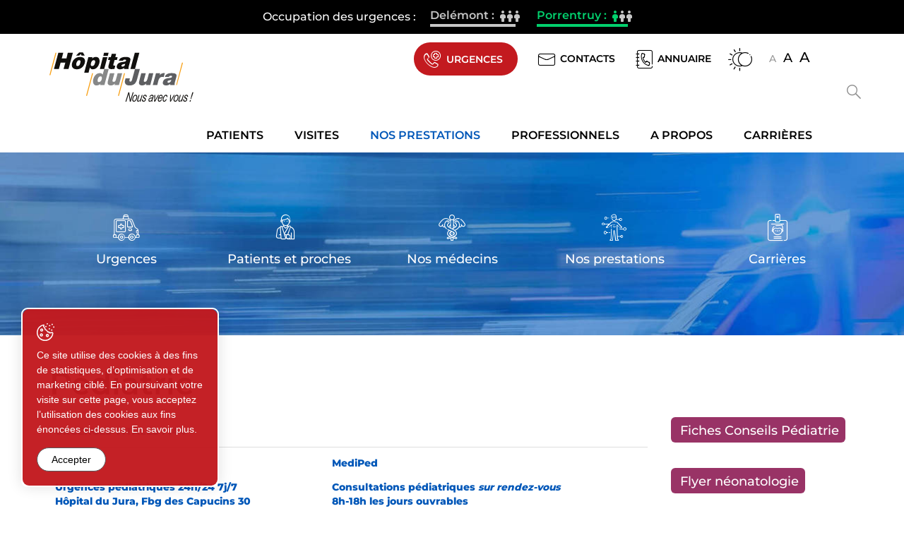

--- FILE ---
content_type: text/html; charset=utf-8
request_url: https://www.h-ju.ch/fr/Nos-prestations/Parents-femme-enfant/Pediatrie.html
body_size: 42986
content:
<!DOCTYPE html>
<!--	// Powered by IceCube2.NET The most Time and Cost effective WCM - http://www.icecube2.net   -->
<html xmlns="http://www.w3.org/1999/xhtml" xmlns:fb="http://www.facebook.com/2008/fbml" lang="fr-CH" xml:lang="fr-CH">
<head><!-- ICVHDOC:620a77b2-0dc8-4c2c-bca4-d076513c594b,2.16.0.21,24.01.2026 13:25:40 --><!--V28 CSS3 buttons-->
<style type="text/css">
@font-face{ 
    font-family:'IceCubeIconsFont';font-weight:normal;font-style:normal; 
    src:url('/Htdocs/Fonts/IceCubeIconsFont/IceCubeIconsFont.eot'); 
    src:url('/Htdocs/Fonts/IceCubeIconsFont/IceCubeIconsFont.eot?#iefix') format('embedded-opentype'), 
        url('/Htdocs/Fonts/IceCubeIconsFont/IceCubeIconsFont.woff') format('woff'), 
        url('/Htdocs/Fonts/IceCubeIconsFont/IceCubeIconsFont.ttf') format('truetype'), 
        url('/Htdocs/Fonts/IceCubeIconsFont/IceCubeIconsFont.svg#IceCubeIconsFont') format('svg');     
}
[data-icon]:before { font-family:'IceCubeIconsFont';content:attr(data-icon);speak:none;font-weight:normal;font-variant:normal;text-transform:none;line-height:1;-webkit-font-smoothing:antialiased;-moz-osx-font-smoothing:grayscale;margin-right:4px; }
</style>
<!--[if lte IE 7]><script type="text/javascript" src="/Htdocs/Fonts/IceCubeIconsFont/lte-ie7.js"></script><![endif]-->

<!--/V28 CSS3 buttons-->



 
	<meta charset="utf-8">
	<meta http-equiv="x-ua-compatible" content="ie=edge">
	
	<title>Pédiatrie</title>
	
	<meta name="viewport" content="width=device-width, initial-scale=1.0">
	
	<style>
@charset "utf-8";
@font-face {
    font-family: 'Montserrat';
    src: url('/Htdocs/Fonts/Montserrat-Medium.eot');
    src: url('/Htdocs/Fonts/Montserrat-Medium.eot?#iefix') format('embedded-opentype'),
        url('/Htdocs/Fonts/Montserrat-Medium.woff2') format('woff2'),
        url('/Htdocs/Fonts/Montserrat-Medium.woff') format('woff'),
        url('/Htdocs/Fonts/Montserrat-Medium.ttf') format('truetype');
    font-weight: 500;
    font-style: normal;
    font-display: swap;
}

@font-face {
    font-family: 'Montserrat';
    src: url('/Htdocs/Fonts/Montserrat-Regular.eot');
    src: url('/Htdocs/Fonts/Montserrat-Regular.eot?#iefix') format('embedded-opentype'),
        url('/Htdocs/Fonts/Montserrat-Regular.woff2') format('woff2'),
        url('/Htdocs/Fonts/Montserrat-Regular.woff') format('woff'),
        url('/Htdocs/Fonts/Montserrat-Regular.ttf') format('truetype');
    font-weight: normal;
    font-style: normal;
    font-display: swap;
}

@font-face {
    font-family: 'Montserrat';
    src: url('/Htdocs/Fonts/Montserrat-ExtraBold.eot');
    src: url('/Htdocs/Fonts/Montserrat-ExtraBold.eot?#iefix') format('embedded-opentype'),
        url('/Htdocs/Fonts/Montserrat-ExtraBold.woff2') format('woff2'),
        url('/Htdocs/Fonts/Montserrat-ExtraBold.woff') format('woff'),
        url('/Htdocs/Fonts/Montserrat-ExtraBold.ttf') format('truetype');
    font-weight: bold;
    font-style: normal;
    font-display: swap;
}
@font-face {
    font-family: 'Montserrat';
    src: url('/Htdocs/Fonts/Montserrat-Light.eot');
    src: url('/Htdocs/Fonts/Montserrat-Light.eot?#iefix') format('embedded-opentype'),
        url('/Htdocs/Fonts/Montserrat-Light.woff2') format('woff2'),
        url('/Htdocs/Fonts/Montserrat-Light.woff') format('woff'),
        url('/Htdocs/Fonts/Montserrat-Light.ttf') format('truetype');
    font-weight: 300;
    font-style: normal;
    font-display: swap;
}
@font-face {
    font-family: 'Montserrat';
    src: url('/Htdocs/Fonts/Montserrat-SemiBold.eot');
    src: url('/Htdocs/Fonts/Montserrat-SemiBold.eot?#iefix') format('embedded-opentype'),
        url('/Htdocs/Fonts/Montserrat-SemiBold.woff2') format('woff2'),
        url('/Htdocs/Fonts/Montserrat-SemiBold.woff') format('woff'),
        url('/Htdocs/Fonts/Montserrat-SemiBold.ttf') format('truetype');
    font-weight: 600;
    font-style: normal;
    font-display: swap;
}


@font-face {
  font-family: 'icomoon';
  src:  url('/Htdocs/Fonts/icomoon.eot?1orqu4');
  src:  url('/Htdocs/Fonts/icomoon.eot?1orqu4#iefix') format('embedded-opentype'),
    url('/Htdocs/Fonts/icomoon.ttf?1orqu4') format('truetype'),
    url('/Htdocs/Fonts/icomoon.woff?1orqu4') format('woff'),
    url('/Htdocs/Fonts/icomoon.svg?1orqu4#icomoon') format('svg');
  font-weight: normal;
  font-style: normal;
  font-display: block;
}

[class^="appico-"], [class*=" appico-"] {
  /* use !important to prevent issues with browser extensions that change fonts */
  font-family: 'icomoon' !important;
  speak: never;
  font-style: normal;
  font-weight: normal;
  font-variant: normal;
  text-transform: none;
  line-height: 1;

  /* Better Font Rendering =========== */
  -webkit-font-smoothing: antialiased;
  -moz-osx-font-smoothing: grayscale;
}

.appico-patientsEtFamille{display:flex;flex-wrap:wrap;}
.appico-patientsEtFamille .path1:before {
  content: "\e900";
  color: #fff
}
.appico-patientsEtFamille .path2:before {
  content: "\e901";
  margin-left: -1em;
  color: #fff
}
.appico-patientsEtFamille .path3:before {
  content: "\e902";
  margin-left: -1em;
  color: #fff
}
.appico-patientsEtFamille .path4:before {
  content: "\e903";
  margin-left: -1em;
  color: #fff
}
.appico-patientsEtFamille .path5:before {
  content: "\e904";
  margin-left: -1em;
  color: #fff;
}
.appico-patientsEtFamille .path6:before {
  content: "\e905";
  margin-left: -1em;
  color: rgba(0, 0, 0);
}
.appico-noun-moon-2190448:before {
  content: "\e906";
}
.appico-right-arrow:before {
  content: "\e907";
}
.appico-user:before {
  content: "\e908";
}
.appico-email:before {
  content: "\e909";
}
.appico-earth-grid:before {
  content: "\e90a";
}
.appico-next-1:before {
  content: "\e90b";
}
.appico-phonebook:before {
  content: "\e90c";
}
.appico-briefcase:before {
  content: "\e90d";
}
.appico-clock:before {
  content: "\e90e";
}
.appico-id-card:before {
  content: "\e90f";
}
.appico-phone-call:before {
  content: "\e910";
}
.appico-nurse:before {
  content: "\e911";
}
.appico-mail:before {
  content: "\e912";
}
.appico-dark-mode:before {
  content: "\e913";
}
.appico-tape-measure:before {
  content: "\e914";
}
.appico-scales:before {
  content: "\e915";
}
.appico-1:before {
  content: "\e916";
}
.appico-4:before {
  content: "\e917";
}
.appico-3:before {
  content: "\e918";
}
.appico-5:before {
  content: "\e919";
}
.appico-2:before {
  content: "\e91a";
}
.appico-call:before {
  content: "\e91b";
}
.appico-world-grid:before {
  content: "\e91c";
}
.appico-map-location:before {
  content: "\e91d";
}
.appico-man:before {
  content: "\e91e";
}
.appico-hospital:before {
  content: "\e91f";
}
.appico-physical-therapy:before {
  content: "\e920";
}
.appico-healthcare-and-medical:before {
  content: "\e921";
}
.appico-microscope:before {
  content: "\e922";
}
.appico-old-man:before {
  content: "\e923";
}
.appico-pregnant:before {
  content: "\e924";
}
.appico-torso:before {
  content: "\e925";
}
.appico-heart:before {
  content: "\e926";
}
.appico-search:before {
  content: "\e927";
}
.appico-top:before {
  content: "\e928";
}
.appico-cancel:before {
  content: "\e929";
}
.appico-alphabet:before {
  content: "\e92a";
}
.appico-dialog:before {
  content: "\e92b";
}
.appico-enter:before {
  content: "\e92c";
}
.appico-doctor-and-nurse:before {
  content: "\e92d";
}
.appico-graduation-hat:before {
  content: "\e92e";
}
.appico-handshake:before {
  content: "\e92f";
}
.appico-hospital-site:before {
  content: "\e930";
}
.appico-list:before {
  content: "\e931";
}
.appico-logout:before {
  content: "\e932";
}
.appico-parking:before {
  content: "\e933";
}
.appico-sitemap:before {
  content: "\e934";
}
.appico-value:before {
  content: "\e935";
}


body {
    --primary-color: #0157b8;
    --primary-color-variant: #004ca1;
    --secondary-color: #c31a1f;
    --secondary-color-variant: #ab161b;
}


:focus{outline: none;}
body{font-size: 1.6rem;}

::placeholder {
    color: #000;
}
:-ms-input-placeholder {
    color: #000;
}
::-ms-input-placeholder {
    color: #000;
}

#navigation ul,.owl-carousel,.subnavigation ul{list-style-type:none}
.int .main-slider ul.owl-carousel{position:absolute;top:0;left:0;width: 100%;}
hr,img{border:0}
body,figure{margin:0}
.sr-only,td,th{padding:0}
html{font-family:'Montserrat';-ms-text-size-adjust:100%;-webkit-text-size-adjust:100%;font-size: 55%;}
article,aside,details,figcaption,figure,footer,header,hgroup,main,menu,nav,section,summary{display:block}
audio,canvas,progress,video{display:inline-block;vertical-align:baseline}
audio:not([controls]){display:none;height:0}
[hidden],template{display:none}
a{background-color:transparent}
a:active,a:hover{outline:none}
abbr[title]{border-bottom:1px dotted}
b,optgroup,strong{font-weight:700}
dfn{font-style:italic}
mark{background:#ff0;color:#000}
small{font-size:80%}
sub,sup{font-size:75%;line-height:0;position:relative;vertical-align:baseline}
.container-table,img{vertical-align:middle}
sup{top:-.5em}
sub{bottom:-.25em}
svg:not(:root){overflow:hidden}
hr{-webkit-box-sizing:content-box;-moz-box-sizing:content-box;box-sizing:content-box;height:0;margin-top:20px;margin-bottom:20px;border-top:1px solid #eee}
pre,textarea{overflow:auto}
code,kbd,pre,samp{font-family:monospace,monospace;font-size:1em}
button,input,optgroup,select,textarea{color:inherit;font:inherit;margin:0}
button,html input[type=button],input[type=reset],input[type=submit]{-webkit-appearance:button;cursor:pointer}
button[disabled],html input[disabled]{cursor:default}
button::-moz-focus-inner,input::-moz-focus-inner{border:0;padding:0}
input[type=checkbox],input[type=radio]{-webkit-box-sizing:border-box;-moz-box-sizing:border-box;box-sizing:border-box;padding:0;vertical-align:sub}
input[type=number]::-webkit-inner-spin-button,input[type=number]::-webkit-outer-spin-button{height:auto}
input[type=search]{-webkit-appearance:textfield;-webkit-box-sizing:content-box;-moz-box-sizing:content-box;box-sizing:content-box}
input[type=search]::-webkit-search-cancel-button,input[type=search]::-webkit-search-decoration{-webkit-appearance:none}
table{border-collapse:collapse;border-spacing:0}
*,:after,:before{-webkit-box-sizing:border-box;-moz-box-sizing:border-box;box-sizing:border-box}
button,input,select,textarea{font-family:'Montserrat';font-size:inherit;line-height:inherit}
.img-responsive{display:block;max-width:100%;height:auto}
.breadcrumb>li,.list-inline>li{display:inline-block}
.img-circle{border-radius:50%}
.sr-only{position:absolute;width:1px;height:1px;margin:-1px;overflow:hidden;clip:rect(0, 0, 0, 0);border:0}
.sr-only-focusable:active,.sr-only-focusable:focus{position:static;width:auto;height:auto;margin:0;overflow:visible;clip:auto}
.container,.container-fluid{margin-right:auto;margin-left:auto;padding-left:15px;padding-right:15px}
.list-inline,.list-unstyled{padding-left:0;list-style:none}
[role=button]{cursor:pointer}
ol,ul{margin-top:0;margin-bottom:10px}
ol ol,ol ul,ul ol,ul ul{margin-bottom:0}
.list-inline{margin-left:-5px}
.list-inline>li{padding-right:5px;padding-left:5px}
.text-center{text-align:center}
.row{margin-left:-15px;margin-right:-15px}
.img-circle {border-radius: 50%}
@media (min-width:768px){
	.container,.og-expander-inner{width:100%;padding-left:21px;padding-right:21px}
}

@media (min-width:992px){
	.container,.og-expander-inner{width:970px;padding-left:15px;padding-right:15px}
}

@media (min-width:1200px){
	.container,.og-expander-inner{width:1170px}
}

@media (min-width:1400px){
	.container,.og-expander-inner{width: 1250px;}
	.container,.container-fluid,.og-expander-inner{}
	.row{}
}

@media screen and (min-width:1600px){
	.container,.og-expander-inner{}
}

@media screen and (min-width:1800px){
	.container,.og-expander-inner{}
}

.col-lg-1,.col-lg-10,.col-lg-11,.col-lg-12,.col-lg-2,.col-lg-3,.col-lg-4,.col-lg-5,.col-lg-6,.col-lg-7,.col-lg-8,.col-lg-9,.col-md-1,.col-md-10,.col-md-11,.col-md-12,.col-md-2,.col-md-3,.col-md-4,.col-md-5,.col-md-6,.col-md-7,.col-md-8,.col-md-9,.col-sm-1,.col-sm-10,.col-sm-11,.col-sm-12,.col-sm-2,.col-sm-3,.col-sm-4,.col-sm-5,.col-sm-6,.col-sm-7,.col-sm-8,.col-sm-9,.col-xs-1,.col-xs-10,.col-xs-11,.col-xs-12,.col-xs-2,.col-xs-3,.col-xs-4,.col-xs-5,.col-xs-6,.col-xs-7,.col-xs-8,.col-xs-9{position:relative;min-height:1px;padding-left:15px;padding-right:15px}

@media (min-width:1400px){
	.col-lg-1,.col-lg-10,.col-lg-11,.col-lg-12,.col-lg-2,.col-lg-3,.col-lg-4,.col-lg-5,.col-lg-6,.col-lg-7,.col-lg-8,.col-lg-9,.col-md-1,.col-md-10,.col-md-11,.col-md-12,.col-md-2,.col-md-3,.col-md-4,.col-md-5,.col-md-6,.col-md-7,.col-md-8,.col-md-9,.col-sm-1,.col-sm-10,.col-sm-11,.col-sm-12,.col-sm-2,.col-sm-3,.col-sm-4,.col-sm-5,.col-sm-6,.col-sm-7,.col-sm-8,.col-sm-9,.col-xs-1,.col-xs-10,.col-xs-11,.col-xs-12,.col-xs-2,.col-xs-3,.col-xs-4,.col-xs-5,.col-xs-6,.col-xs-7,.col-xs-8,.col-xs-9{}
}

.col-xs-1,.col-xs-10,.col-xs-11,.col-xs-12,.col-xs-2,.col-xs-3,.col-xs-4,.col-xs-5,.col-xs-6,.col-xs-7,.col-xs-8,.col-xs-9{float:left}
.col-xs-12{width:100%}
.col-xs-11{width:91.66666667%}
.col-xs-10{width:83.33333333%}
.col-xs-9{width:75%}
.col-xs-8{width:66.66666667%}
.col-xs-7{width:58.33333333%}
.col-xs-6{width:50%}
.col-xs-5{width:41.66666667%}
.col-xs-4{width:33.33333333%}
.col-xs-3{width:25%}
.col-xs-2{width:16.66666667%}
.col-xs-1{width:8.33333333%}
.col-xs-pull-12{right:100%}
.col-xs-pull-11{right:91.66666667%}
.col-xs-pull-10{right:83.33333333%}
.col-xs-pull-9{right:75%}
.col-xs-pull-8{right:66.66666667%}
.col-xs-pull-7{right:58.33333333%}
.col-xs-pull-6{right:50%}
.col-xs-pull-5{right:41.66666667%}
.col-xs-pull-4{right:33.33333333%}
.col-xs-pull-3{right:25%}
.col-xs-pull-2{right:16.66666667%}
.col-xs-pull-1{right:8.33333333%}
.col-xs-pull-0{right:auto}
.col-xs-push-12{left:100%}
.col-xs-push-11{left:91.66666667%}
.col-xs-push-10{left:83.33333333%}
.col-xs-push-9{left:75%}
.col-xs-push-8{left:66.66666667%}
.col-xs-push-7{left:58.33333333%}
.col-xs-push-6{left:50%}
.col-xs-push-5{left:41.66666667%}
.col-xs-push-4{left:33.33333333%}
.col-xs-push-3{left:25%}
.col-xs-push-2{left:16.66666667%}
.col-xs-push-1{left:8.33333333%}
.col-xs-push-0{left:auto}
.col-xs-offset-12{margin-left:100%}
.col-xs-offset-11{margin-left:91.66666667%}
.col-xs-offset-10{margin-left:83.33333333%}
.col-xs-offset-9{margin-left:75%}
.col-xs-offset-8{margin-left:66.66666667%}
.col-xs-offset-7{margin-left:58.33333333%}
.col-xs-offset-6{margin-left:50%}
.col-xs-offset-5{margin-left:41.66666667%}
.col-xs-offset-4{margin-left:33.33333333%}
.col-xs-offset-3{margin-left:25%}
.col-xs-offset-2{margin-left:16.66666667%}
.col-xs-offset-1{margin-left:8.33333333%}
.col-xs-offset-0{margin-left:0}

@media (min-width:768px){
	.col-sm-1,.col-sm-10,.col-sm-11,.col-sm-12,.col-sm-2,.col-sm-3,.col-sm-4,.col-sm-5,.col-sm-6,.col-sm-7,.col-sm-8,.col-sm-9{float:left}
	.col-sm-12{width:100%}
	.col-sm-11{width:91.66666667%}
	.col-sm-10{width:83.33333333%}
	.col-sm-9{width:75%}
	.col-sm-8{width:66.66666667%}	
	.col-sm-7{width:58.33333333%}
	.col-sm-6{width:50%}
	.col-sm-5{width:41.66666667%}
	.col-sm-4{width:33.33333333%}
	.col-sm-3{width:25%}
	.col-sm-2{width:16.66666667%}
	.col-sm-1{width:8.33333333%}
	.col-sm-pull-12{right:100%}
	.col-sm-pull-11{right:91.66666667%}
	.col-sm-pull-10{right:83.33333333%}
	.col-sm-pull-9{right:75%}
	.col-sm-pull-8{right:66.66666667%}
	.col-sm-pull-7{right:58.33333333%}
	.col-sm-pull-6{right:50%}
	.col-sm-pull-5{right:41.66666667%}
	.col-sm-pull-4{right:33.33333333%}
	.col-sm-pull-3{right:25%}
	.col-sm-pull-2{right:16.66666667%}
	.col-sm-pull-1{right:8.33333333%}
	.col-sm-pull-0{right:auto}
	.col-sm-push-12{left:100%}
	.col-sm-push-11{left:91.66666667%}
	.col-sm-push-10{left:83.33333333%}
	.col-sm-push-9{left:75%}
	.col-sm-push-8{left:66.66666667%}
	.col-sm-push-7{left:58.33333333%}
	.col-sm-push-6{left:50%}
	.col-sm-push-5{left:41.66666667%}
	.col-sm-push-4{left:33.33333333%}
	.col-sm-push-3{left:25%}
	.col-sm-push-2{left:16.66666667%}
	.col-sm-push-1{left:8.33333333%}
	.col-sm-push-0{left:auto}
	.col-sm-offset-12{margin-left:100%}
	.col-sm-offset-11{margin-left:91.66666667%}
	.col-sm-offset-10{margin-left:83.33333333%}
	.col-sm-offset-9{margin-left:75%}
	.col-sm-offset-8{margin-left:66.66666667%}
	.col-sm-offset-7{margin-left:58.33333333%}
	.col-sm-offset-6{margin-left:50%}
	.col-sm-offset-5{margin-left:41.66666667%}
	.col-sm-offset-4{margin-left:33.33333333%}
	.col-sm-offset-3{margin-left:25%}
	.col-sm-offset-2{margin-left:16.66666667%}
	.col-sm-offset-1{margin-left:8.33333333%}
	.col-sm-offset-0{margin-left:0}
}

@media (min-width:992px){
	.col-md-1,.col-md-10,.col-md-11,.col-md-12,.col-md-2,.col-md-3,.col-md-4,.col-md-5,.col-md-6,.col-md-7,.col-md-8,.col-md-9{float:left}
	.col-md-12{width:100%}
	.col-md-11{width:91.66666667%}
	.col-md-10{width:83.33333333%}
	.col-md-9{width:75%}
	.col-md-8{width:66.66666667%}
	.col-md-7{width:58.33333333%}
	.col-md-6{width:50%}
	.col-md-5{width:41.66666667%}
	.col-md-4{width:33.33333333%}
	.col-md-3{width:25%}
	.col-md-2{width:16.66666667%}
	.col-md-1{width:8.33333333%}
	.col-md-pull-12{right:100%}
	.col-md-pull-11{right:91.66666667%}
	.col-md-pull-10{right:83.33333333%}
	.col-md-pull-9{right:75%}
	.col-md-pull-8{right:66.66666667%}
	.col-md-pull-7{right:58.33333333%}
	.col-md-pull-6{right:50%}
	.col-md-pull-5{right:41.66666667%}
	.col-md-pull-4{right:33.33333333%}
	.col-md-pull-3{right:25%}
	.col-md-pull-2{right:16.66666667%}
	.col-md-pull-1{right:8.33333333%}
	.col-md-pull-0{right:auto}
	.col-md-push-12{left:100%}
	.col-md-push-11{left:91.66666667%}
	.col-md-push-10{left:83.33333333%}
	.col-md-push-9{left:75%}
	.col-md-push-8{left:66.66666667%}
	.col-md-push-7{left:58.33333333%}
	.col-md-push-6{left:50%}
	.col-md-push-5{left:41.66666667%}
	.col-md-push-4{left:33.33333333%}
	.col-md-push-3{left:25%}
	.col-md-push-2{left:16.66666667%}
	.col-md-push-1{left:8.33333333%}
	.col-md-push-0{left:auto}
	.col-md-offset-12{margin-left:100%}
	.col-md-offset-11{margin-left:91.66666667%}
	.col-md-offset-10{margin-left:83.33333333%}
	.col-md-offset-9{margin-left:75%}
	.col-md-offset-8{margin-left:66.66666667%}
	.col-md-offset-7{margin-left:58.33333333%}
	.col-md-offset-6{margin-left:50%}
	.col-md-offset-5{margin-left:41.66666667%}
	.col-md-offset-4{margin-left:33.33333333%}
	.col-md-offset-3{margin-left:25%}
	.col-md-offset-2{margin-left:16.66666667%}
	.col-md-offset-1{margin-left:8.33333333%}
	.col-md-offset-0{margin-left:0}
}

@media (min-width:1200px){
	.col-lg-1,.col-lg-10,.col-lg-11,.col-lg-12,.col-lg-2,.col-lg-3,.col-lg-4,.col-lg-5,.col-lg-6,.col-lg-7,.col-lg-8,.col-lg-9{float:left}
	.col-lg-12{width:100%}
	.col-lg-11{width:91.66666667%}
	.col-lg-10{width:83.33333333%}
	.col-lg-9{width:75%}
	.col-lg-8{width:66.66666667%}
	.col-lg-7{width:58.33333333%}
	.col-lg-6{width:50%}
	.col-lg-5{width:41.66666667%}
	.col-lg-4{width:33.33333333%}
	.col-lg-3{width:25%}
	.col-lg-2{width:16.66666667%}
	.col-lg-1{width:8.33333333%}
	.col-lg-pull-12{right:100%}
	.col-lg-pull-11{right:91.66666667%}
	.col-lg-pull-10{right:83.33333333%}
	.col-lg-pull-9{right:75%}
	.col-lg-pull-8{right:66.66666667%}
	.col-lg-pull-7{right:58.33333333%}
	.col-lg-pull-6{right:50%}
	.col-lg-pull-5{right:41.66666667%}
	.col-lg-pull-4{right:33.33333333%}
	.col-lg-pull-3{right:25%}
	.col-lg-pull-2{right:16.66666667%}
	.col-lg-pull-1{right:8.33333333%}
	.col-lg-pull-0{right:auto}
	.col-lg-push-12{left:100%}
	.col-lg-push-11{left:91.66666667%}
	.col-lg-push-10{left:83.33333333%}
	.col-lg-push-9{left:75%}
	.col-lg-push-8{left:66.66666667%}
	.col-lg-push-7{left:58.33333333%}
	.col-lg-push-6{left:50%}
	.col-lg-push-5{left:41.66666667%}
	.col-lg-push-4{left:33.33333333%}
	.col-lg-push-3{left:25%}
	.col-lg-push-2{left:16.66666667%}
	.col-lg-push-1{left:8.33333333%}
	.col-lg-push-0{left:auto}
	.col-lg-offset-12{margin-left:100%}
	.col-lg-offset-11{margin-left:91.66666667%}
	.col-lg-offset-10{margin-left:83.33333333%}
	.col-lg-offset-9{margin-left:75%}
	.col-lg-offset-8{margin-left:66.66666667%}
	.col-lg-offset-7{margin-left:58.33333333%}
	.col-lg-offset-6{margin-left:50%}
	.col-lg-offset-5{margin-left:41.66666667%}
	.col-lg-offset-4{margin-left:33.33333333%}
	.col-lg-offset-3{margin-left:25%}
	.col-lg-offset-2{margin-left:16.66666667%}
	.col-lg-offset-1{margin-left:8.33333333%}
	.col-lg-offset-0{margin-left:0}
}

.fade{opacity:0;-webkit-transition:opacity .15s linear;-o-transition:opacity .15s linear;transition:opacity .15s linear}
.fade.in{opacity:1}
.collapse{display:none}
.collapse.in{display:block}
tr.collapse.in{display:table-row}
tbody.collapse.in{display:table-row-group}
.collapsing{position:relative;height:0;overflow:hidden;-webkit-transition-property:height, visibility;-o-transition-property:height, visibility;transition-property:height, visibility;-webkit-transition-duration:.35s;-o-transition-duration:.35s;transition-duration:.35s;-webkit-transition-timing-function:ease;-o-transition-timing-function:ease;transition-timing-function:ease}
.pagination{padding-left:0;margin:20px 0;border-radius:4px;display:flex;flex-wrap:wrap;justify-content:center;}
.pagination ul{display:flex;flex-wrap:wrap;}
.pagination ul li a{padding:5px;}
.pagination>li{display:inline;padding:5px;}
.pagination>li>a,.pagination>li>span{position:relative;float:left;padding:6px 12px;line-height:1.42857143;text-decoration:none;color:#337ab7;background-color:#fff;border:1px solid #ddd;margin-left:-1px}
.pagination>li:first-child>a,.pagination>li:first-child>span{margin-left:0;border-bottom-left-radius:4px;border-top-left-radius:4px}
.pagination>li:last-child>a,.pagination>li:last-child>span{border-bottom-right-radius:4px;border-top-right-radius:4px}
.pagination>li>a:focus,.pagination>li>a:hover,.pagination>li>span:focus,.pagination>li>span:hover{z-index:2;color:#23527c;background-color:#eee;border-color:#ddd}
.pagination>.active>a,.pagination>.active>a:focus,.pagination>.active>a:hover,.pagination>.active>span,.pagination>.active>span:focus,.pagination>.active>span:hover{z-index:3;color:#fff;background-color:#337ab7;border-color:#337ab7;cursor:default}
.pagination>.disabled>a,.pagination>.disabled>a:focus,.pagination>.disabled>a:hover,.pagination>.disabled>span,.pagination>.disabled>span:focus,.pagination>.disabled>span:hover{color:#777;background-color:#fff;border-color:#ddd;cursor:not-allowed}
.pagination-lg>li>a,.pagination-lg>li>span{padding:10px 16px;font-size:18px;line-height:1.3333333}
.pagination-lg>li:first-child>a,.pagination-lg>li:first-child>span{border-bottom-left-radius:6px;border-top-left-radius:6px}
.pagination-lg>li:last-child>a,.pagination-lg>li:last-child>span{border-bottom-right-radius:6px;border-top-right-radius:6px}
.pagination-sm>li>a,.pagination-sm>li>span{padding:5px 10px;font-size:12px;line-height:1.5}
.pagination-sm>li:first-child>a,.pagination-sm>li:first-child>span{border-bottom-left-radius:3px;border-top-left-radius:3px}
.pagination-sm>li:last-child>a,.pagination-sm>li:last-child>span{border-bottom-right-radius:3px;border-top-right-radius:3px}
.clearfix:after,.clearfix:before,.container-fluid:after,.container-fluid:before,.container:after,.container:before,.row:after,.row:before{content:" ";display:table}
.center-block,.content .row:after,.content .row:before,.row.d-flex:after,.row.d-flex:before{display:block}
.clearfix:after,.container-fluid:after,.container:after,.row:after{clear:both}
.center-block{margin-left:auto;margin-right:auto}
.owl-carousel,.owl-carousel ul{margin:0;padding:0}
.section-home-carousel .owl-carousel:not(.owl-loaded){display: none;}
.pull-right{float:right!important}
.pull-left{float:left!important}
.hide{display:none!important}
.show{display:block!important}
.hidden,.visible-lg,.visible-lg-block,.visible-lg-inline,.visible-lg-inline-block,.visible-md,.visible-md-block,.visible-md-inline,.visible-md-inline-block,.visible-sm,.visible-sm-block,.visible-sm-inline,.visible-sm-inline-block,.visible-xl-block,.visible-xs,.visible-xs-block,.visible-xs-inline,.visible-xs-inline-block{display:none!important}
.invisible{visibility:hidden}
.text-hide{font:0/0 a;color:transparent;text-shadow:none;background-color:transparent;border:0}
.default-title-red,.wysiwyg-red,a,a:hover{color:#0157b8}
.affix{position:fixed}

@media (max-width:767px){
	.visible-xs{display:block!important}
	table.visible-xs{display:table!important}
	tr.visible-xs{display:table-row!important}
	td.visible-xs,th.visible-xs{display:table-cell!important}
	.visible-xs-block{display:block!important}
	.visible-xs-inline{display:inline!important}
	.visible-xs-inline-block{display:inline-block!important}
}

@media (min-width:768px) and (max-width:991px){
	.visible-sm{display:block!important}
	table.visible-sm{display:table!important}
	tr.visible-sm{display:table-row!important}
	td.visible-sm,th.visible-sm{display:table-cell!important}
	.visible-sm-block{display:block!important}
	.visible-sm-inline{display:inline!important}
	.visible-sm-inline-block{display:inline-block!important}
}

@media (min-width:992px) and (max-width:1199px){
	.visible-md{display:block!important}
	table.visible-md{display:table!important}
	tr.visible-md{display:table-row!important}
	td.visible-md,th.visible-md{display:table-cell!important}
	.visible-md-block{display:block!important}.visible-md-inline{display:inline!important}
	.visible-md-inline-block{display:inline-block!important}
}

@media (min-width:1200px){
	.visible-lg{display:block!important}
	table.visible-lg{display:table!important}
	tr.visible-lg{display:table-row!important}
	td.visible-lg,th.visible-lg{display:table-cell!important}
	.visible-lg-block{display:block!important}
	.visible-lg-inline{display:inline!important}
	.visible-lg-inline-block{display:inline-block!important}
	.hidden-lg{display:none!important}
}

@media (min-width:1400px){
	.visible-xl-block{display:block!important}
}

@media (max-width:767px){
	.hidden-xs{display:none!important}
}

@media (min-width:768px) and (max-width:991px){
	.hidden-sm{display:none!important}
}

@media (min-width:992px) and (max-width:1199px){
	.hidden-md{display:none!important}
}

.visible-print{display:none!important}

@media print{
	.visible-print{display:block!important}
	table.visible-print{display:table!important}
	tr.visible-print{display:table-row!important}
	td.visible-print,th.visible-print{display:table-cell!important}
}

.visible-print-block{display:none!important}

@media print{
	.visible-print-block{display:block!important}
}

.visible-print-inline{display:none!important}

@media print{
	.visible-print-inline{display:inline!important}
}

.visible-print-inline-block{display:none!important}

@media print{
	.visible-print-inline-block{display:inline-block!important}
	.hidden-print{display:none!important}
}

.owl-carousel,.owl-carousel .owl-item{-webkit-tap-highlight-color:transparent;position:relative}
.owl-carousel .animated{-webkit-animation-duration:1s;animation-duration:1s;-webkit-animation-fill-mode:both;animation-fill-mode:both}
.owl-carousel .owl-animated-in{z-index:0}
.owl-carousel .owl-animated-out{z-index:1}
.owl-carousel .fadeOut{-webkit-animation-name:fadeOut;animation-name:fadeOut}
@-webkit-keyframes fadeOut{
	0%{opacity:1}
	100%{opacity:0}
}

@keyframes fadeOut{
	0%{opacity:1}
	100%{opacity:0}
}

.owl-height{-webkit-transition:height .5s ease-in-out;-moz-transition:height .5s ease-in-out;-ms-transition:height .5s ease-in-out;-o-transition:height .5s ease-in-out;transition:height .5s ease-in-out}
.owl-carousel{z-index:1}
.owl-carousel .owl-stage{position:relative;-ms-touch-action:pan-Y}
.owl-carousel .owl-stage:after{content:".";display:block;clear:both;visibility:hidden;line-height:0;height:0}
.owl-carousel .owl-stage-outer{position:relative;overflow:hidden;-webkit-transform:translate3d(0, 0, 0)}
.owl-carousel .owl-dots .owl-dot,.owl-carousel .owl-dots .owl-nav .owl-next,.owl-carousel .owl-dots .owl-nav .owl-prev{cursor:pointer;cursor:hand;-webkit-user-select:none;-khtml-user-select:none;-moz-user-select:none;-ms-user-select:none;user-select:none}
.owl-carousel.owl-loaded{display:block}
.owl-carousel.owl-loading{/*opacity:0;*/display:block}
.owl-carousel .owl-refresh .owl-item,.owl-carousel .owl-video-playing .owl-video-play-icon,.owl-carousel .owl-video-playing .owl-video-tn{display:none}
.owl-carousel.owl-hidden{opacity:0}
.owl-carousel .owl-item{min-height:1px;float:left;-webkit-backface-visibility:hidden;-webkit-touch-callout:none;-webkit-user-select:none;-moz-user-select:none;-ms-user-select:none;user-select:none}
.owl-carousel .owl-item img{display:block;width:100%;-webkit-transform-style:preserve-3d;transform-style:preserve-3d;margin:0;}
.owl-carousel.owl-text-select-on .owl-item{-webkit-user-select:auto;-moz-user-select:auto;-ms-user-select:auto;user-select:auto}
.owl-carousel .owl-grab{cursor:move;cursor:-webkit-grab;cursor:-o-grab;cursor:-ms-grab;cursor:grab}
.owl-carousel.owl-rtl{direction:rtl}
.owl-carousel.owl-rtl .owl-item{float:right}
.no-js .owl-carousel{display:block}
.owl-carousel .owl-item .owl-lazy{/*opacity:0;*/-webkit-transition:opacity .4s ease;-moz-transition:opacity .4s ease;-ms-transition:opacity .4s ease;-o-transition:opacity .4s ease;transition:opacity .4s ease}
.owl-carousel .owl-video-wrapper{position:relative;height:100%;background:#000}
.owl-carousel .owl-video-play-icon{position:absolute;height:80px;width:80px;left:50%;top:50%;margin-left:-40px;margin-top:-40px;background:url(owl.video.play.png) no-repeat;cursor:pointer;z-index:1;-webkit-backface-visibility:hidden;-webkit-transition:scale .1s ease;-moz-transition:scale .1s ease;-ms-transition:scale .1s ease;-o-transition:scale .1s ease;transition:scale .1s ease}
.owl-carousel .owl-video-play-icon:hover{-webkit-transition:scale(1.3, 1.3);-moz-transition:scale(1.3, 1.3);-ms-transition:scale(1.3, 1.3);-o-transition:scale(1.3, 1.3);transition:scale(1.3, 1.3)}
.owl-carousel .owl-video-tn{opacity:0;height:100%;background-position:center center;background-repeat:no-repeat;-webkit-background-size:contain;-moz-background-size:contain;-o-background-size:contain;background-size:contain;-webkit-transition:opacity .4s ease;-moz-transition:opacity .4s ease;-ms-transition:opacity .4s ease;-o-transition:opacity .4s ease;transition:opacity .4s ease}
.owl-carousel .owl-video-frame{position:relative;z-index:1}
.owl-carousel .owl-dots{text-align:center;width:100%;padding:1em 0}
.owl-carousel .owl-dot{display:inline-block;width:12px;height:12px;margin:0 4px;border-radius:12px;background: #b2b2b2;border:0;position:relative;transition:all ease .2s;cursor:pointer;padding:0;}
.owl-carousel .owl-dot.active{background: #0157b8;}
.owl-carousel .owl-dot span{display: none;}
.owl-carousel .owl-dot.active span{display: none;}
.owl-carousel{display:block;margin:0;width:auto;overflow:hidden;-ms-touch-action:pan-y;touch-action:pan-y}
.owl-carousel:after{content:'';clear:both;display:block}
.owl-carousel .item{float:left;padding:0;width:100%}
.BlocSlideshow .owl-carousel .item{padding:0}
.BlocSlideshow .owl-carousel li:nth-child(n + 2){display:none}
.BlocSlideshow .owl-carousel.owl-loaded li:nth-child(n + 2){display:block}
.BlocSlideshow.slideShow2022 span.IC2EditableImageButton{display:none;}
.owl-carousel .item img{width:100%;transition:filter .3s !important;margin-bottom: 0;}
.owl-carousel .item img.owl-loadImg{filter:blur(5px)}
img{transition:filter .3s}
img.lazyload{filter:blur(5px)}
picture{display:block;overflow:hidden}

/* En mode d'edition */
.modificationIC2 .BlocSlideshow .owl-carousel .item{ padding:10px 0; } 
.modificationIC2 .BlocSlideshow .owl-carousel li:nth-child(n + 2){display:block}
.modificationIC2 .BlocSlideshow .owl-carousel.owl-loaded li:nth-child(n + 2){display:block}
/* .modificationIC2 .owl-carousel .item img.owl-loadImg{filter:none} */

/* Typographie */
body{font-family:'Montserrat';font-weight:500;line-height:1.5;overflow-y:scroll;-ms-overflow-style:scrollbar}
.default-subtitle,.default-title,.pageTitle,.wysiwyg-pageTitle,.wysiwyg-h1,.wysiwyg-h2,.wysiwyg-h3,h1,h2,h3,h4,h5,h6{line-height:1.2;font-weight: 600;}
.pageTitle, .wysiwyg-pageTitle{font-size:2em;margin:0 0 .2em}
.default-title, .wysiwyg-h1{font-size: 3.6rem;}
.default-subtitle,.default-subtitle-red,h3,.wysiwyg-h2,.wysiwyg-h3{font-size:1.333334em}
.wysiwyg-h3{color:#0157b8}

.default-subtitle,.default-title,.pageTitle,h1,h2,h3,h4,h5,h6{margin:0 0 2rem 0;}p{margin:1em 0}

.IC2Site img{width:100%}
.part p{margin:0 0 1em}
	
a{text-decoration:none}
a:hover{text-decoration:underline}
address{font-style:normal}

/* Breadcrumb */
.breadcrumb{padding:0;margin:10px 0 15px;list-style:none}
.breadcrumb li,.breadcrumb li a{text-indent:0;position:static;white-space:nowrap;width:auto;height:auto;display:inline-block;padding:2px 0}
.breadcrumb .owl-item:last-child:after,
.scroll-breadcrumb .breadcrumb>li+li:before{display:none}
.breadcrumb>li+li:before{content:"/\00a0";padding:0 5px;color:#6f6f6f}
.breadcrumb .owl-item:after{content:'»';position:absolute;right:5px;top:3px}
.breadcrumb .active{color:#6f6f6f}
.breadcrumb a{color:#6f6f6f}
.breadcrumb a:hover{color:#0157b8}

.container-table{display:table-cell}

.part{margin-bottom:2em}
.part.BlocTitle{margin-bottom:0}
.part.BlocDropdown{margin-bottom:6px}

/* Font d'icônes */
/* Attention! Pour éviter les effets de cache du navigateur, mettre à jour la version de la font d'icônes */
@font-face{font-family:icons;src:url(/Htdocs/Fonts/icons_1.woff) format("woff");font-weight:400;font-style:normal}
[class*=icon-]:before{display:inline-block;font-family:icons;font-style:normal;font-weight:400;line-height:1;-webkit-font-smoothing:antialiased;-moz-osx-font-smoothing:grayscale;vertical-align:baseline}

.icon-basket:before{content:'\0041';}
.icon-calendar:before{content:'\0042';}
.icon-contact:before{content:'\0043';}
.icon-darrow:before{content:'\0044';}
.icon-fb:before{content:'\0045';}
.icon-house:before{content:'\0046';}
.icon-ig:before{content:'\0047';}
.icon-larrow:before{content:'\0048';}
.icon-lock:before{content:'\0049';}
.icon-phone:before{content:'\004a';}
.icon-pin:before{content:'\004b';}
.icon-rarrow:before{content:'\004c';}
.icon-search:before{content:'\004d';}
.icon-twitter:before{content:'\004e';}
.icon-uarrow:before{content:'\004f';}

/* Bouton et styles de bouton WYSIWYG */
.btn-container{text-align:center}
.btn,.wysiwyg-btn a, .content button, .og-details a, .NaissanceForm .formbtn{
    display:inline-block;
    background-color:#0157b8;
    font-size: 1.4rem;
    color:#fff;
    padding: 1.3rem 1.8rem 1.2rem;
    margin-bottom:0;
    font-weight: 600;
    line-height:1.42857143;
    cursor:pointer;
    text-align:center;
    white-space:nowrap;
    vertical-align:middle;
    -ms-touch-action:manipulation;
    touch-action:manipulation;
    -webkit-user-select:none;
    -moz-user-select:none;
    -ms-user-select:none;
    user-select:none;
    background-image:none;
    border:1px solid transparent;
    border-radius:50px;
    transition: backgronund-color ease .2s;
    position:relative;
    text-transform: uppercase;
}
.btn.btn-red{background: #c31a1f;}
.btn.btn-red:hover{background: #ab161b;}
.btn.btn-red:active{background: #9c1418;}

.btn.btn-white{background: white;color: #000;border-color:#0157b8}
.btn.btn-white:hover{background: #0157b8;color:white;}
.btn.btn-white:active{background: #0157b8;color:white;}

.wysiwyg-bold{font-weight:bold;}

.btn.btn-light, .og-details a{color:#000;border:1px solid #000;background:0 0}
.btn.btn-light:focus,.btn.btn-light:hover, .og-details a:hover, .og-details a:focus{background:#0157b8;border-color:#0157b8;color:#fff;text-decoration:none}
.btn.btn-light:active, .og-details a:active{background:#991c1a;border-color:#991c1a;color:#fff}
.btn.btn-light-i{color:#fff;border-color:#fff}
.btn.active.focus,.btn.active:focus,.btn.focus,.btn:active.focus,.btn:active:focus,.btn:focus,.wysiwyg-btn a:active,.wysiwyg-btn a:focus,.content button:active{outline:-webkit-focus-ring-color auto 1px;outline-offset:-2px}
.btn:focus,.btn:hover, .btn-mabcj:hover,.wysiwyg-btn a:focus,.wysiwyg-btn a:hover,.content button:hover,.NaissanceForm .formbtn:hover{color:#fff;text-decoration:none;background-color: #004ca1;}
.btn.active,.btn:active,.wysiwyg-btn a:active, .NaissanceForm .formbtn:active{background-image:none;outline:0;background-color: #004593;}

/* emergency header */
.header-emergency-occupancy-lvl{
    background: #000;
    padding: 8px 0;
}
.header-emergency-occupancy-lvl .header-emergency-occupancy-lvl-content{
	display: flex;
    flex-wrap: wrap;
    justify-content: center;
    align-items: center;
}
.header-emergency-occupancy-lvl .container-fluid .header-emergency-occupancy-lvl-content>.title{
	width: 100%;
	text-align: center;
    color: white;
    padding-right: 10px;
}
.header-emergency-occupancy-lvl .emergency-site-item{
	font-weight: 600;
    padding: 0.2rem 1rem;
    text-align: center;
    margin-right: 10px;
	position: relative;
}

/* Low */
.header-emergency-occupancy-lvl .emergency-site-item-details i.lune{display: none;}

.header-emergency-occupancy-lvl .emergency-site-item-details.low{color:#02d06d}
.header-emergency-occupancy-lvl .emergency-site-item-details.low{
    border-bottom: 4px solid #02d06d;
}
.header-emergency-occupancy-lvl .emergency-site-item-details.low i:nth-child(2){
    color: #02d06d;
}
.header-emergency-occupancy-lvl .emergency-site-item-details.low i{
    color: #c6c6c6;
}
.header-emergency-occupancy-lvl .emergency-site-item-details.low + .waiting-time-wrapper{color:#02d06d}

/* Normal */
.header-emergency-occupancy-lvl .emergency-site-item-details.medium{color:#ebbb0c}
.header-emergency-occupancy-lvl .emergency-site-item-details.medium{
    border-bottom: 4px solid #ebbb0c;
}
.header-emergency-occupancy-lvl .emergency-site-item-details.medium i{
    color: #ebbb0c;
}
.header-emergency-occupancy-lvl .emergency-site-item-details.medium i:nth-child(4){
    color: #c6c6c6;
}
.header-emergency-occupancy-lvl .emergency-site-item-details.medium + .waiting-time-wrapper{color:#ebbb0c}

/* High */
.header-emergency-occupancy-lvl .emergency-site-item-details.high{color:#c31a1f}
.header-emergency-occupancy-lvl .emergency-site-item-details.high{
    border-bottom: 4px solid #c31a1f;
}
.header-emergency-occupancy-lvl .emergency-site-item-details.high i{
    color: #c31a1f;
}
.header-emergency-occupancy-lvl .emergency-site-item-details.high + .waiting-time-wrapper{color:#c31a1f}

/* Closed */
.header-emergency-occupancy-lvl .emergency-site-item-details.closed{color:#c6c6c6}
.header-emergency-occupancy-lvl .emergency-site-item-details.closed{
    border-bottom: 4px solid #c6c6c6;
}
.header-emergency-occupancy-lvl .emergency-site-item-details.closed i{
	display: none;
}
.header-emergency-occupancy-lvl .emergency-site-item-details.closed i.lune{
	position: relative;
	top: -2px;
	left: 2px;
    color: #c6c6c6;
	display: inline;
}
.header-emergency-occupancy-lvl .emergency-site-item-details.closed + .waiting-time-wrapper{color:#c6c6c6}

/* No data */
.header-emergency-occupancy-lvl .emergency-site-item-details.disabled{color:#c6c6c6}
.header-emergency-occupancy-lvl .emergency-site-item-details.disabled{
    border-bottom: 4px solid #c6c6c6;
}
.header-emergency-occupancy-lvl .emergency-site-item-details.disabled i{
	color: #c6c6c6;
}

.header-emergency-occupancy-lvl .emergency-site-item-details.disabled + .waiting-time-wrapper{color:#c6c6c6}




.header-emergency-occupancy-lvl .emergency-site-item a.occupacy-link{
	text-indent: -9999999px;
	position: absolute;
	width: 100%;
	height: 100%;
	top: 0;
	left: 0;
}
.header-emergency-occupancy-lvl .emergency-site-item.title{
	font-size: 1.4rem;
	text-align: center;
    color: white;
    padding-right: 10px;
}
.header-emergency-occupancy-lvl .emergency-site-item [class^="appico-"]{font-size: 1.6rem;vertical-align: middle;letter-spacing: -10px;}
.header-emergency-occupancy-lvl .emergency-site-item [class^="appico-"].gray{color:#c6c6c6;}

.header-emergency-popup{
	display: none;
	position: fixed;
    background: #000;
    padding: 20px 15px;
    width: 260px;
    top: 140px;
    left: 50%;
	transform: translateX(-50%);
	border: 2px solid #fff;
	z-index: 9;
}
.header-emergency-popup .close{
	width: 25px;
    height: 25px;
    position: absolute;
    right: -11px;
    top: -11px;
    cursor: pointer;
    background-repeat: no-repeat;
    background: #FFF url(/Htdocs/Images/lib/shadowbox/spriteShadowbox.svg) no-repeat;
    transition: all .3s;
    background-position: 6px -91px;
    background-size: 10px;
    border-radius: 100%;
    border: 2px solid #000;
}
@media (min-width:480px) {
	.header-emergency-popup{
		top: 110px;
	}
}
@media (min-width:767px) {
	.header-emergency-occupancy-lvl .container-fluid .header-emergency-occupancy-lvl-content>.title{
		width: auto;
	}
	.header-emergency-popup{
		position: absolute;
		padding: 20px 25px;
		width: 300px;
		top: 40px;
		left: -50%;
		transform: translateX(0%);
	}
}

/* Header */		
#header{position:fixed;top:0;left:0;width:100%;height:auto;box-shadow:0 3px 10px rgba(0,0,0,.15);background-color:#fff;z-index:501}
#header.sticky,.int #header{top:0;transition:all ease .25s}
#header .container{position:relative}
.brand{display: inline-block;margin: 10px 0 12px 55px;}
.brand img{width: 114px;height: auto;}
.brand img.inverted{display: none;}

#header .mobileActions{position: absolute;right: 15px;top: 50%;transform: translateY(-50%);}
#header .mobileActions ul{margin-bottom: 0;display: none;}
#header .mobileActions ul a{color: black;}
#header .mobileActions ul a:hover{text-decoration: none;}
#header .mobileActions a.js-invertcolor{font-size: 2rem;}
#header .mobileActions a.btn [class^="appico-"]{font-size: 3.4rem;margin-right: 0.2rem;vertical-align: middle;position: absolute;left: 0.8rem;top: 50%;transform: translateY(-50%);}
#header .mobileActions a.btn {padding: 1rem 2rem;padding-left:4.5rem;font-size: 1.2rem;}

#header.nav-open .mobileActions ul{display: inline-block}
#header.nav-open .mobileActions .btn{display: none;}

.importantInfo{background: #c31a1f;color: white;padding: 0.8rem 0;font-size: 1.2rem;}
.importantInfo .title{text-transform: uppercase;font-weight: 500;display: none;}
.importantInfo .btn{float:right;background: #d55f63;}
.importantInfo a.hidden-md{color:white;position: absolute;right: 15px;top: 2px;}
.importantInfo .container{padding-right: 40px;}
#header.nav-open .importantInfo{display: none;}

#header .top{text-align: center;padding: 2rem 0 1rem 0;}
#header .top a{color:#000;text-transform: uppercase;font-weight: 600;font-size: 1.4rem;}
#header .top a:hover{color: #0157b8;text-decoration: none;}
#header .top a.btn-red{color:white;position: relative;}
#header .top li{padding-left:1rem;padding-right:1rem;}
#header .top li:last-child{padding-right:0;}
#header .top a [class^="appico-"]{font-size: 3.4rem;margin-right: 0.2rem;vertical-align: middle;}
#header .top a.btn-red {padding-left:4.5rem;padding-right:2rem;}
#header .top a.btn-red [class^="appico-"]{position: absolute;left: 0.8rem;top: 50%;transform: translateY(-50%);}
#header .top li .accessibilityTextList li{padding-left:0.3rem;padding-right:0.3rem;}
	
/* Navigation */
.nav-container{position:fixed;left:0;top:125px;width:100vw;height:0;background:rgba(255,255,255,1);z-index:10;transition: none;opacity:0}
.nav-container.nav-open{opacity:1;left:0;width:100vw;height:calc(100vh - 60px);transition:all ease .3s;z-index:4}
#navigation{display:none}
.nav-open #navigation{display:block}
.no-scroll body{margin:0;height:100%;overflow:hidden}
.scrollable-content{height:0;width:100%;overflow:hidden;}
.nav-open .scrollable-content{height:calc(100vh - 60px);width:100%;overflow:scroll;}

.scrollable-content nav {padding-bottom:160px}

/* Navigation, hamburger menus (afficher la nav/afficher les sous-niveaux) */
.navbar-toggle{position:absolute;left: 15px;top:12px;width:42px;height:42px;padding:0;margin:0;border:none;background:0 0;transform:rotate(0deg);transition:.2s ease-in-out;}
#navigation .sub-menu-2{position:absolute;right:15px;top:3px;width:42px;height:42px;padding:0;margin:0;border:none;background:0 0;transform:rotate(0deg);transition:.2s ease-in-out;}
.navbar-toggle .icon-bar,
.sub-menu-2 .icon-bar{display:block;position:absolute;margin:0 !important;height:2px;width:100%;background: #000;border-radius:9px;opacity:1;left:0;transform:rotate(0deg);transition:.2s ease-in-out;}
.sub-menu-2 .icon-bar{background-color:#666}
.icon-bar:nth-child(1){top:11px;}
.icon-bar:nth-child(2),.icon-bar:nth-child(3){top:18px;}
.icon-bar:nth-child(4){top:25px;}
.flip .icon-bar:nth-child(1){top:0px;width:0%;left:50%;opacity:0;}
.flip .icon-bar:nth-child(2){transform:rotate(45deg);}
.flip .icon-bar:nth-child(3){transform:rotate(-45deg)}
.flip .icon-bar:nth-child(4){top:18px;width:0%;left:50%;opacity:0}

#navigation ul{margin:0;padding:0}
#navigation .children,
#navigation .children ul,
#navigation ul ul,
#navigation .children-2{z-index:3;position:static;display:none;width:100%;border-top:1px solid rgba(0,0,0,.1)}
#navigation ul ul ul{border-color:rgba(0,0,0,.15)}
#navigation ul ul ul ul{border-color:rgba(0,0,0,.2)}

#navigation li{vertical-align:top;display:block;position:relative;}
#navigation li li{}
#navigation li li li{border-color:rgba(0,0,0,.15)}
#navigation li li li li{border-color:rgba(0,0,0,.2)}
#navigation li li:last-child{border-bottom:none}

#navigation a{display:block;text-decoration:none;background:rgba(255,255,255,1);padding: 12px 15px 12px 45px;text-transform: uppercase;font-weight: 600;color: black;}
#navigation .sub-menu.level0 > a:before,
#navigation .sub-menu-2:before{content:'';display:block;position:absolute;left:18px;top:25px;width:0;height:0;border-top:5px solid transparent;border-bottom:5px solid transparent;border-left:5px solid #0157b8;transition:all ease .2s}
#navigation .open-down.level0 > a:before,
#navigation .sub-menu-2:before{transform:rotate(90deg);border-left-color:#0157b8}
#navigation a:hover{color:#0157b8}
#navigation li li a{font-size: 1.6rem;background:rgba(0,0,0,.05);color:#000;text-transform: none;}
#navigation li li li a{font-size:1em;padding-left:40px;background:rgba(0,0,0,.1)}
#navigation li li li li a{font-size:1em;padding-left:50px;background:rgba(0,0,0,.15)}
#navigation .selected > a{}

.icon.lock{display: inline-block;margin-left:5px;width:2.5rem;height:2.5rem;background: url(../../Htdocs/Images/hju/lock.svg) no-repeat center center;background-size:contain;vertical-align: middle;}

@media (max-width:991px){
    #navigation .sub-menu.level0 > a:before,
    #navigation .sub-menu.level1 > a:before,
    #navigation .sub-menu.level2 > a:before,
	#navigation .sub-menu-2:before{
        content: '';
        position: absolute;
        height: 12px;
        width: 2px;
        top: 16px;
        left: 26px;
        margin-top: -1px;
        background: black;
        transform: rotate(-180deg);
        border: 0;
    }
    #navigation .sub-menu.level0 > a::after, 
    #navigation .sub-menu.level1 > a::after,
    #navigation .sub-menu.level2 > a::after,
    #navigation .sub-menu-2::after {
        content: '';
        position: absolute;
        height: 12px;
        width: 2px;
        top: 16px;
        left: 26px;
        margin-top: -1px;
        background: black;
        transform: rotate(-90deg);
        border: 0;
        transition: all ease .2s;
    }
    .level0 > a.open-down::before, 
    .level1 > a.open-down::before,
    .level2 > a.open-down::before,
    #navigation .sub-menu-2.flip::before{
        transform: rotate(-45deg) !important;
    }
    .level0 > a.open-down::after, 
    .level1 > a.open-down::after,
    .level2 > a.open-down::after,
    #navigation .sub-menu-2.flip::after {
        transform: rotate(45deg) !important;
    }
}

/* Recherche */
.search-container{width:100%;margin:10px auto;position:relative;border-radius:3px}
.search-container input{width:100%;background:0 0;border:none!important;padding: 14px 42px 14px 25px;font-size: 1.8rem;color:#333;background: white;border-radius: 3rem;}
.search-container input::-webkit-input-placeholder{color:#666}
.search-container input::-moz-placeholder{color:#666}
.search-container input:-ms-input-placeholder{color:#666}
.search-container input:-moz-placeholder{color:#666}
.search-container button{position:absolute;right:0;top:0;width:60px;height:49px;line-height:1;background:0 0;padding:0;text-align:center;font-size:1.2em;border:none;color:#333}
.nav-search{color:#999;margin: 0;padding: 1px 15px;background: #0157b8;}
.nav-search input{font-size:1.5em;font-weight:300;padding:7px 42px 7px 17px}

.nav-container .search-container input{border: 1px solid #0157b8 !important;padding: 1.2rem 5rem 1.2rem 2rem;font-size:1.8rem;}
.nav-container .nav-search .searchToggle{background: transparent;border: none;display:none;color: #909090;}

/* Sous-navigation */
.subnavigation ul{margin:0;padding:0}
.subnavigation ul ul{border-top:1px solid #ddd}
.subnavigation li{border-bottom:1px solid #ddd;display:block;}
.subnavigation li:last-child{border-bottom:none}
.subnavigation li a{display:block;padding:12px;background:rgba(0,0,0,.05);color:#000}
.subnavigation li li a{display:block;padding-left:24px;background:rgba(0,0,0,.08)}
.subnavigation li li li a{display:block;padding-left:36px;background:rgba(0,0,0,.11)}
.subnavigation .selected > a{background-color:#0157b8;color:#fff}


/* Bouton panier */
.btn-cart{border:none;background:none;position:absolute;right:90px;top:11px;font-size:1.5em;color:#0157b8;padding:8px 6px}
.nbr{position:absolute;right:0;top:0;background:#0157b8;display:block;min-width:20px;min-height:20px;line-height:20px;border-radius:20px;color:#fff;text-align:center;font-size:12px}

/* Personnalisation Owl, nav/pagination */
.owl-nav{margin-bottom:1em;margin-top:2px;position:relative;z-index:1;text-align:center}
.owl-nav.disabled{display:none}
.owl-next,.owl-prev{display:inline-block;margin:0 6px}
.owl-nav .arrow{background:0 0;border:1px solid #a3a3a3;color:#a6a6a6;border-radius:30px;padding:4px 30px}
.owl-nav .disabled .arrow{border-color:#d4d4d4;color:#d4d4d4}

/* Slider/Image d'en-tête - Home et pages internes */
.main-slider ul{list-style-type:none;margin:0;padding:0}
.main-slider{margin-top:125px;margin-bottom: 2rem;}
.main-slider .owl-carousel .owl-dots{position:absolute;bottom:0;}
.main-slider .owl-carousel .owl-dots.disabled{display: none}
.int .main-slider{margin-bottom:12px}
.main-slider .container{padding:0}
.main-slider .container-fluid{overflow: hidden}
.home .main-slider .container-fluid{overflow: visible}
.main-slider .owl-carousel li:nth-child(n + 2){display:none}
.main-slider .owl-carousel.owl-loaded li:nth-child(n + 2){display:block}
.main-slider >.container-fluid{padding-left:0;padding-right:0;position: relative;}
.home .main-slider .owl-carousel .item img {aspect-ratio: 47/20;}
	
/*.main-slider .text-box,
.main-slider .cloned .text-box{margin:0 auto;padding:8px 15px;transform:translateY(-40%);position:absolute;top:50%;left:0;text-align:left;width:100%;color:#fff;z-index:1;transition:all ease .6s;transition-delay:.5s;opacity:0;}
.main-slider .active .text-box,
.main-slider li:first-child .text-box,
.main-slider .cloned.active .text-box{opacity:1;transform:translateY(-50%);transition:all ease .4s;transition-delay:.5s;}*/

.main-slider  .text-box{margin:0 auto;padding:8px 30px;transform:translateY(-40%);position:absolute;top:50%;left:0;text-align:left;width:100%;color:#fff;z-index:1;transition:all ease .6s;transition-delay:.5s;opacity:0}
.main-slider  .active .text-box{opacity:1;transform:translateY(-50%);transition:all ease .4s;transition-delay:.5s}
	
.main-slider .text-box p{margin:0 0 11px;font-size:1.5em;line-height:1.2}
.main-slider .text-box p.item-desc{display:none}
.main-slider .text-box .btn{position:relative;left:auto;right:auto;text-indent:0;line-height:1;font-size:.888889em;width:auto;height:auto;z-index:10;}
.main-slider .owl-nav{display:none;}

.main-slider .owl-carousel:after{position: absolute;left:0;top:0;width:100%;height:100%;z-index: 1;background: rgba(1, 87, 184, 0.5)}

.int .text-box{display:none}

/* Sidebar */
.sidebar .part{background:rgba(0,0,0,.05);padding:10px 12px 0;border-bottom:1px solid rgba(0,0,0,.1);margin:0}

/* Small List News / Events, listing */
.small-list{margin-bottom:84px}
	
.item{position:relative}
.item picture{margin:0 auto 1rem}
.item img{max-width:100%;width:100%;display:block;}
.listing .item a,
.small-list .item a,
.main-slider .item a,
	.view-more{text-indent:-9999px;line-height:0;font-size:0;position:absolute;left:0;top:0;width:100%;height:100%}
.item:hover{color:#0157b8}


.main-slider .item{background-repeat: no-repeat;background-position: center center;background-size:cover;}
.main-slider .item picture {margin: 0;}
.modificationIC2 .default-slider-image{display: none;}

@media (max-width:766px) {
	.default-slider-image,
	.main-slider .owl-carousel .item{
		height: calc(100vh - 150px);
	}
	.default-slider-image img,
	.main-slider .owl-carousel .item img{
		height: calc(100vh - 150px);
	}	
}
@media (max-width:991px) {
	.default-slider-image,
	.main-slider .owl-carousel .item{
		height: calc(100vh - 130px);
	}
	.default-slider-image img,
	.main-slider .owl-carousel .item img{
		height: calc(100vh - 130px);
	}	
}
@media (max-width:1199px) {
	.default-slider-image,
	.main-slider .owl-carousel .item{
		/* height: calc(100vh - 230px); */
		height: auto;
		min-height: 400px;
		width: 100%;
		overflow: hidden;
		position: relative;
	}
	.home .main-slider .owl-carousel .item{
		height: calc(100vh - 70px);
		max-height: 600px;
	}
	.default-slider-image::after,
	.main-slider .owl-carousel .item::after{
		background: rgba(0,0,0,.6);
	}
	.default-slider-image img,
	.main-slider .owl-carousel .item img{
		position: absolute;
		min-height: 640px;
		height: auto;
		height: calc(100vh - 230px);
		max-height: initial;
		min-width: 100%;
		width: auto;
		max-width: initial;
		left: 50%;
		top: 50%;
		transform: translate(-50%, -50%);
	}	
}

/*.home .main-slider .item:after{background: rgba(0,0,0,0.3);position: absolute;left:0;top:0;z-index: 1;width:100%;height:100%;content: "";}*/

/* Listing */
	.listing-item .item{margin-bottom:80px;}
	.listing-item.row{display:flex;flex-wrap:wrap;}
	
.resultPage .listing.infinitListing {display: flex;flex-wrap: wrap;position: relative;}

/* Cookies */
.cookiesBox{position:fixed;bottom:0;left:0;width:100%;z-index:10;display:none;font-size:.9em;box-shadow:0 -3px 10px rgba(0,0,0,.15);}
.cookiesBox a{color:#fff;text-decoration:underline}
.boxContentCookies{background:rgba(0,0,0,.8);padding:10px 0;}
.boxContentCookies .contentCookiesBox{color:#fff;}
.boxContentCookies .okCookiesBox{margin-top:5px}
.boxContentCookies .okCookiesBox a{border-color:#fff;font-size:1em;color:#fff;text-decoration:none}
.boxContentCookies .okCookiesBox a:hover{border-color:#fff}

/* Back to top */
.backToTop{position:fixed;bottom:20px;right:20px;opacity:0;transition:opacity .3s; z-index: 1}
.backToTop a{color:white;display:block;height: 60px;width: 40px;line-height: 60px;text-align: center;background: #0157b8;border-radius:30px;box-shadow: 1px 1px 12px rgba(0,0,0,.1)}
.backToTop.showLink{display:block;opacity:1;}
/* Shop */
#ShoppingCart{display:none;}

.hoverLink{position: absolute;left:0;top:0;width:100%;height:100%;z-index: 9;}

.section{padding-bottom: 4.5rem;}
.section-home-news{padding-bottom: 1rem;}

.section-sidebar-menu{padding-top: 0.5rem;padding-bottom: 7rem;}
.section-sidebar-menu .sidebarCol{padding-top:1.8rem}
.section-sidebar-menu .sidebarCol .title{text-transform: uppercase;font-weight: 800;color: #0157b8;margin-bottom: 2.1rem;}
.section-sidebar-menu .sidebarCol ul{border-left: 4px solid #cfe0eb;padding-left:1rem;}
.section-sidebar-menu .sidebarCol ul li{padding-bottom: 1.55rem;line-height: 1.2;padding-left: 0.7rem;}
.section-sidebar-menu .sidebarCol ul li:last-child{padding-bottom: 0}
.section-sidebar-menu .sidebarCol ul ul{margin-left: 0.8rem;margin-top: 1.55rem;}
.section-sidebar-menu .sidebarCol ul li a{color:#000;}
.section-sidebar-menu .TextBox p{line-height: 1.65;}
.section-sidebar-menu .ImageBox{padding-top:1rem}

.filterForm {background: #cfe0eb;padding: 2.4rem 2.5rem;margin-bottom: 8rem;display:flex;flex-wrap:wrap;align-items:flex-end;}
.filterForm label{text-transform: uppercase;display: block;font-weight: 500;font-size: 1.4rem;padding-bottom: 0.5rem;}
.filterForm .form-group{width:100%;padding-right: 0rem;}
.filterForm .form-group:last-child button{width:100%;}
.filterForm .form-group:nth-child(even){padding-right: 0;}
.filterForm .form-group .form-control{width:100%;padding: 0.8rem 3.2rem 0.8rem 1.5rem;border: 1px solid #0157b8;margin-bottom: 1.2rem;line-height: 2.5rem;height:4.3rem;}
.filterForm .form-group select.form-control{
    -moz-appearance:none; /* Firefox */
    -webkit-appearance:none; /* Safari and Chrome */
    appearance:none;
    background: url(../../Htdocs/Images/hju/arrow-down-black.png) no-repeat 95% center white;
    color: black;
}
@media (min-width:600px) {
	.filterForm .form-group{width:50%;float:left;padding-right: 0.7rem;}
}
@media (min-width:992px) {
	.filterForm .form-group .form-control{margin-bottom:0;}
}

.tabsFilter{margin-bottom: 7rem;}
.tabsFilter .title{font-size:2.2rem;/* margin-bottom:1rem; */font-weight: 500;}
.tabsFilter ul .btn{text-transform: none;margin-top: 1rem;font-weight: 600;}


.accessibilityTextList{margin-bottom:0;display: inline-block;line-height: 1;font-weight: 500;}
.accessibilityTextList button{border:0;background: transparent;text-transform: uppercase;padding: 0;line-height: 1;}
.accessibilityTextList li{vertical-align: bottom;padding: 0 2px;line-height: 1;}
.accessibilityTextList button.js-acc-textSmaller{font-size:14px;}
.accessibilityTextList button.js-acc-textBigger{font-size:18px;}
.accessibilityTextList button.js-acc-textBigger_2{font-size:20px;}
.accessibilityTextList button[disabled]{opacity: 0.4;cursor: default;}

body.invertColor{background: #111;color:white;}
body.invertColor #header{background: black;}
body.invertColor .rightMenu .lang a,
body.invertColor #navigation a{color: white}
body.invertColor .suggestedEl .date{color:#111;}
body.invertColor .main-slider .covidBanner .covidBannerEl{background: black;}
body.invertColor .sidemenu .back{background: black}
body.invertColor .side-section-title .allLink{color: white;}
body.invertColor .js-invertcolor .appico-contrast{transform: rotate(180deg)}

body.invertColor .nav-container.nav-open{background: black;}
body.invertColor #navigation a{background: transparent;}
body.invertColor #navigation li li a{background:rgba(255,255,255,.15)}
body.invertColor #navigation li li li a{background:rgba(255,255,255,.25)}
body.invertColor #navigation .sub-menu.level0 > a::after, 
body.invertColor #navigation .sub-menu.level1 > a::after, 
body.invertColor #navigation .sub-menu.level2 > a::after,
body.invertColor #navigation .sub-menu.level0 > a::before, 
body.invertColor #navigation .sub-menu.level1 > a::before, 
body.invertColor #navigation .sub-menu.level2 > a::before{
    background: white;
}
body.invertColor .pc_submenu .col-xs-6.lastCol ul a{color:white;}
body.invertColor .rightMenu{background: black;}
body.invertColor #header .top a{color: white;}
body.invertColor #header .mobileActions ul a{color: white;}

body.invertColor .navbar-toggle .icon-bar, 
body.invertColor .sub-menu-2 .icon-bar{background: white;}

body.invertColor .brand img{display: none;}
body.invertColor .brand img.inverted{display: inline-block;}


body.invertColor ::-webkit-input-placeholder {
  color: #fff;
}

body.invertColor :-ms-input-placeholder {
  color: #fff;
}

body.invertColor ::placeholder {
  color: #fff;
}

body.invertColor #navigation .sub-menu-2:before, body.invertColor #navigation .sub-menu-2:after {background: white;}

html.usabilityTextBigger{font-size:57.5%;}
html.usabilityTextBigger_2{font-size:60%;}

@media (min-width:768px){
	
	/*img{width:auto}*/

	.pageTitle, .wysiwyg-pageTitle{font-size:4.4rem}
	.default-title, .default-title-red,h2, .wysiwyg-h1{}

	.btn-cart{font-size:1.25em}
	
	.owl-carousel{display:block;width:auto;overflow:hidden}
	.owl-carousel:after{content:'';clear:both;display:block}
	.owl-carousel .item{float:left;}
	.BlocSlideshow .owl-carousel .item{padding:0}
	.owl-carousel.owl-loaded .item{float:none;width:100%}
	.owl-carousel.breadcrumb{margin:40px 0}
	
	
	/* Slider header */
	.main-slider{margin-top:130px;}
	.main-slider .text-box,
	.main-slider .cloned .index_0 .text-box{padding:30px 60px;width:90%;}
	.main-slider .text-box p{margin:0 0 21px;font-size:1.5em;}
	.main-slider .text-box p.item-title{font-size:2em;margin:0 0 16px;}
	.main-slider .text-box p.item-desc{display:block}
	.main-slider .text-box .btn{font-size:1.5em;}

	.main-slider .owl-nav{position:absolute;right:0;bottom:0;margin:0}
	.main-slider .owl-nav button{background:rgba(255,255,255,.9);width:60px;height:60px;line-height:65px;cursor:pointer;color:#0157b8;display:inline-block;margin:0 1px 1px 0;padding:0;margin:0;border:0;}
	.main-slider .owl-nav button:hover{color:#000}
	
	.main-slider .owl-dot{border:0;}
	
	.int .text-box{display:block}
	
	.boxContentCookies .container{display:table;}
	.boxContentCookies .contentCookiesBox{display:table-cell;vertical-align:middle;padding-right:15px;}
	.boxContentCookies .okCookiesBox{display:table-cell;width:130px;vertical-align:middle;text-align:right;}
	
	/* Contenu Home */
	.main-content{margin-bottom:42px}	
}

@media (min-width:992px){
    html {font-size: 62.5%;}
    html.usabilityTextBigger{font-size: 67.5%;}
    html.usabilityTextBigger_2{font-size: 72.5%;}
    
    
    #header .top{text-align: right;padding: 1.2rem 0 0 0;}
    
    .importantInfo .container{padding-right: 15px;}
    
        .backToTop a{width: 51px;height: 80px;line-height: 80px;}
        
	.main-slider .container{padding-left:15px;padding-right:15px;}
	#navigation{display:block;float: right;padding-bottom: 0;}
	.navbar-toggle,
	#navigation .sub-menu-2{display:none}
	#header{position:relative;top:0;left:0;width:auto;height:auto;box-shadow:none;}
	.brand{position:relative;margin: 26px 0 24px 0px;width: 204px;float: left;}
	.brand img{width: 204px;}
	
	.nav-container{position:static;opacity:1;width:auto;height:auto;background:none;}
	.scrollable-content{height:auto;overflow:visible;width:auto;margin:auto;padding-right: 6rem;}
	
	#navigation .children{background:rgba(255,255,255,.97);z-index:3;position:absolute;left:0;top:100%;width: 300px;padding:12px 0;border:none}
	#navigation ul ul ul{display:none}
	
	#navigation li{vertical-align:top;display:inline-block;}
	#navigation li li{border:none;display: block;}
	#navigation li a{color:#000;margin:0;background:none}
	#navigation li.level0:last-child > a{padding-right:0;}
	#navigation .sub-menu.level0 > a:before{display:none}
	#navigation li.selected > a{color:#0157b8;background:none}
	#navigation li li a{color:#000;background:none;font-size: 1.6rem;padding:10px 18px;display:block}
        #navigation a{padding: 12px 10px 12px 10px;font-size: 1.4rem;}
	
	/* Bouton panier */
	.btn-cart{right:230px;top:30px;font-size:1.5em;padding:4px 6px}
	.nbr{right:auto;left:0;}
	
	
	.nav-search{margin:-84px 0 0 15px;float:right;padding:0;background: transparent;}
	.search-container{margin:30px auto 0;width:200px}
	.search-container input::-webkit-input-placeholder{color:#999}
	.search-container input::-moz-placeholder{color:#999}
	.search-container input:-ms-input-placeholder{color:#999}
	.search-container input:-moz-placeholder{color:#999}
	.search-container button{color: #000;height:43px}
	.search-container input{}
	.search-container button{height:50px;font-size:1.3em}
	.search-container input:focus{outline:0;border:2px solid rgba(220,220,220,1)}
	
	.main-slider{margin: 0 0 5rem;}
	.int .main-slider{margin-bottom:42px;}
        
    .importantInfo{font-size: 1.6rem;}
    
   
    
    .filterForm .form-group{width:20%;}
    .filterForm .form-group:nth-child(even){padding-right: 0.7rem;}
    .filterForm .form-group:last-child{padding-right: 0; margin-left: auto;}
    
    
    .nav-container .nav-search{position: absolute;right: 0;top: 100%;/*transform: translateY(25%);*/}
    .nav-container .nav-search .search-container{display: none;}
    .nav-container .nav-search .searchToggle{display: block;font-size: 2rem;}
    .nav-container .nav-search .searchToggle .appico-cancel{display: none;}
    
    .nav-container.navSearchOpen .nav-search{}
    .nav-container.navSearchOpen .nav-search .search-container{display:block;margin-top: 0;}
    .nav-container.navSearchOpen .nav-search .searchToggle .appico-search{display: none;}
    .nav-container.navSearchOpen .nav-search .searchToggle .appico-cancel{display: block;}
    .nav-container.navSearchOpen .nav-search .searchToggle{position: absolute;left: -4rem;top: 50%;transform: translateY(-50%);}
    
    .nav-container.navSearchOpen #navigation,
    .nav-container.navSearchOpen .top{display: none;}
    
    .importantInfo .title{display: block;}
    
    
    body.invertColor #navigation .children{background: black;}
    body.invertColor #navigation .children a{color: white;}
    
    body.invertColor #navigation .sub-menu.level0 > a::after, 
    body.invertColor #navigation .sub-menu.level1 > a::after, 
    body.invertColor #navigation .sub-menu.level2 > a::after,
    body.invertColor #navigation .sub-menu.level0 > a::before, 
    body.invertColor #navigation .sub-menu.level1 > a::before, 
    body.invertColor #navigation .sub-menu.level2 > a::before{background: transparent;}
    body.invertColor #navigation li li a{background: transparent}
    body.invertColor #navigation li li li a{background: transparent}
}
@media (min-width:1200px){
    .brand{float:left}
    .nav-search{margin:0 0 0 15px}
    #navigation li a{color:#000;margin:0;background:none;padding-left: 20px;padding-right: 20px;font-size: 1.6rem;}
        
    .nav-container .nav-search{top: 50%;transform: translateY(-50%);}
    
    #navigation li li a{padding: 10px 25px;}
   
	.home .main-slider .item{height:auto;background:none;}
    .home .main-slider .item picture{display: block;}
    
    .section-sidebar-menu .col-md-3.sidebarCol{width: 29%;}
    .section-sidebar-menu .col-md-9{width: 71%;}
    
    .section-home-news .col-lg-8.col-md-12{padding-right: 25px;}
    .section-home-news .col-lg-4.col-md-12{padding-left: 25px;}
}
@media (min-width:1400px){
    .main-slider .container{padding-left:21px;padding-right:21px;}
    #navigation li a{padding-left: 25px;padding-right: 25px;}
    .search-container{width:300px}
    .btn-cart{right:340px}    
}
@media (min-width:1600px){
    .scrollable-content{padding-right: 9rem;}
    .nav-container .nav-search{right:25px;}
    
}

/*HomeSearch
**********************************************/
.modificationIC2 .HomeSearch{display:none}
.HomeSearch{position:absolute;top:50%;left:0;width:calc(100% - 30px);z-index:5;margin-left:15px;margin-right:15px;z-index: 12;}
.HomeSearch h1.pageTitle{text-align: center;color: #fff;font-size: 3.5rem;}

.HomeSearch .container ul{display:flex;width:100%;}
.HomeSearch .container li{flex:1;margin-left:12px;position:relative}
.HomeSearch .container li.HomeSearch_special{margin-left:24px}
.HomeSearch .container li:first-child{margin-left:0}
.HomeSearch .container li a{display:flex;align-items:center;color:#FFF;padding:60px 10px 10px;height:100%;transition:all .3s}
.HomeSearch .container li a:hover{text-decoration:none;}
.HomeSearch .container li a:hover>i{transform:scale(1.1)}
.HomeSearch .container li .HomeSearch_aText{display:block;line-height:16px;padding-left:20px;}
.HomeSearch .container li.HomeSearch_special a{background:#a8361b}
.HomeSearch .container li i{font-size:50px}
.HomeSearch .container li i.icon-transfer,.HomeSearch .container li i.icon-info{font-size:35px;}
.HomeSearch .container ul ul{display:none}
.HomeSearch_title{color:#FFF;font-size:21px;text-align:center;margin-top:25px;margin-bottom:1px;display:flex;justify-content:center;visibility:hidden;height:0;}
.HomeSearch_title i{font-size:40px;margin-right:10px;margin-top:-12px}
.HomeSearch_return{text-align:center;margin-top:20px;visibility:hidden;}
.HomeSearch_return a{color:#FFF;font-size:21px;padding:5px 15px;border:solid 1px #FFF;display:inline-block;transition:all .3s}
.HomeSearch_return a:hover{background:#FFF;text-decoration:none;color:#000}
.HomeSearch_return .iconReturn{font-size:22px;}
@media (max-width:1023px){
	.HomeSearch{top:75px;bottom:auto;transform:translateY(0%)}
	.home .HomeSearch{top:15px;}
	.HomeSearch .container ul{display:block;}
	.HomeSearch .container li{margin-left:0}
	.HomeSearch .container li.HomeSearch_special{margin-left:0}
	.HomeSearch .container li a{padding:10px 10px 10px 15px}
	.HomeSearch .container li ul a{padding:10px 10px 10px 38px}
	.HomeSearch .container li i{font-size:40px}
	.HomeSearch .container li i.icon-transfer, .HomeSearch .container li i.icon-info{font-size:28px}
	.HomeSearch .container li a:hover > i{transform:scale(1)}
	.HomeSearch_title{text-align:left;display:block}
	.HomeSearch_return{text-align:left}
	
	.int .HomeSearch{top:0;}
}
@media (min-width:768px){
	.HomeSearch_title {font-size: 2.5rem;}
	.HomeSearch_title i{font-size: 7rem;}
	.HomeSearch .container li a{font-size:2.1rem;}
	.HomeSearch .container li i{font-size:6rem}
	.HomeSearch .container li.HS-level-1 i {font-size: 7rem;}
	
	.HomeSearch .container li.HS-level-1 i.appico-logout,
	.HomeSearch .container li.HS-level-1 i.appico-handshake,
	.HomeSearch .container li.HS-level-1 i.appico-doctor-and-nurse,
	.HomeSearch .container li.HS-level-1 i.appico-value,
	.HomeSearch .container li.HS-level-1 i.appico-graduation-hat,
	.HomeSearch .container li.HS-level-1 i.appico-dialog {font-size: 8rem;}
	
	.HomeSearch .container li.HS-level-1 i.appico-logout + .HomeSearch_aText,
	.HomeSearch .container li.HS-level-1 i.appico-handshake + .HomeSearch_aText,
	.HomeSearch .container li.HS-level-1 i.appico-doctor-and-nurse + .HomeSearch_aText,
	.HomeSearch .container li.HS-level-1 i.appico-value + .HomeSearch_aText,
	.HomeSearch .container li.HS-level-1 i.appico-graduation-hat + .HomeSearch_aText,
	.HomeSearch .container li.HS-level-1 i.appico-dialog + .HomeSearch_aText {padding-top: 0;}
}
@media (min-width:1024px){
	.HomeSearch{margin-left:0;margin-right:0;width:100%;top:50%;transform:translateY(-50%);display:flex;flex-direction:column;}
	.HomeSearch .container li a{flex-wrap:wrap;flex-direction:column;font-size:2.1rem;padding-top: 0px;}
	.HomeSearch .search-slider{order: 1;}
	.HomeSearch .container li a>.HomeSearch_aText{padding-top:15px;padding-left:0;text-align:center;line-height:22px}
	.HomeSearch .container ul ul{padding-top:40px;padding-bottom:40px;}
}
@media (min-width:1200px){
	/* .HomeSearch{margin-left:0;margin-right:0;width:100%;top:50%;transform:translateY(-50%);display:flex;flex-direction:column;} */
	.HomeSearch h1.pageTitle{font-size:4.8rem;padding-bottom:20px}
	.HomeSearch .container li.HomeSearch_special:before{content:"";display:block;position:absolute;top:0;left:-12px;height:100%;width:1px;background:#FFF}

	.HomeSearch .container li{justify-content:center;}
	.HomeSearch .container li i{font-size:6rem}

	.HomeSearch .pageTitle{margin-bottom: 0;}
	.HomeSearch .search-container{margin-top:0;}

	.HomeSearch_title {font-size: 3rem;}
	.HomeSearch_title i{font-size: 6rem;}

	.HomeSearch_return {
		text-align: center;
		margin-top: 0px;
		margin-bottom: 30px;
	}

	.int .HomeSearch_return{margin-bottom: 0px;height: 0;}
	.int .HomeSearch_return.closed{display:none;height:0;}
	.int .HomeSearch_title.closed{display:none;}
}
@media (min-width:1200px) and (max-width:1399px){
	/* Internal */
	.int .HomeSearch_title{font-size:1.7rem;margin-top:0px;}
	.int .HomeSearch_title i{font-size:4rem;}
	.int .HomeSearch .container ul ul{padding-top:15px;padding-bottom:15px;}
	.int .HomeSearch .container li i{font-size:3.8rem;}
	.int .HomeSearch .container li a{font-size:1.8rem;}
	.int .HomeSearch_return a{font-size:1.6rem;padding:3px 15px;}
	.int .HomeSearch_return .iconReturn{font-size:2rem;}
}
@media (min-width:1400px) and (max-width:1799px){
	/* Internal */
	.int .HomeSearch_title{font-size:2.2rem;margin-top:0px;}
	.int .HomeSearch_title i{font-size:5rem;}
	.int .HomeSearch .container ul ul{padding-top:20px;padding-bottom:20px;}
	.int .HomeSearch .container li i{font-size:4.2rem;}
	.int .HomeSearch .container li a{font-size:2rem;}
	.int .HomeSearch_return a{font-size:1.8rem;padding:3px 20px;}
	.int .HomeSearch_return .iconReturn{font-size:2.2rem;}
}

.int .main-slider picture {padding-bottom: 110%;height: 0;position: relative;}
.int .main-slider picture img {width: auto;height: 100%;display: block;position: absolute;}	

@media (min-width:992px) {
    .int .main-slider picture {padding-bottom: 60%;}
    .int .main-slider picture img {width: 100%;}
}
@media (min-width:1023px) {
    .int .main-slider picture {padding-bottom: 35%;}
}
@media (min-width:1200px) {
    .int .main-slider picture {padding-bottom: 20.25%;}
}

/* Liste déroulante */
.BlocCollapse{border-radius:3px;text-transform:none;-webkit-transition:border-color ease .2s;-moz-transition:border-color ease .2s;transition:border-color ease .2s;margin:0 0 16px}
.BlocCollapse .part{margin:0}
.blue-section .BlocCollapse{border-color:#b7c2c7}
.BlocCollapse .content{padding:14px}
.BlocCollapse > button{border:none;transition:all 0.3s;border-bottom:1px solid #eaeaea;font-weight:700;margin:0;padding:12px 48px 12px 25px;display:block;width:100%;text-align:left;box-shadow:none;white-space:normal}
.BlocCollapse button:active{color:#fff;box-shadow:none;background:#01354e;outline:none}
.blue-section .BlocCollapse > button{border-bottom-color:#b7c2c7}
.BlocCollapse > button:focus{outline-offset:2px}
.BlocCollapse > button.collapsed:before{content:"\0064"}
.BlocCollapse > button.collapsed,.blue-section .BlocCollapse > button.collapsed{border-bottom-color:transparent}
.BlocCollapse > button:before{content:"\004f";position:absolute;right:20px;top:calc(50% - 3px);margin:0 5px 0 0;font-size:.75em;display:inline-block;font-family:icons;font-style:normal;font-weight:400;line-height:1;-webkit-font-smoothing:antialiased;-moz-osx-font-smoothing:grayscale;vertical-align:baseline}
.BlocCollapse .BlocForms fieldset{padding:0;margin:0;border:none}
.BlocCollapse .BlocForms .formfooter{text-align:right}
.BlocCollapse .BlocForms .formbtn{font-size:1em}
@media (min-width:992px) {
	.BlocCollapse > button:hover{color:#fff;box-shadow:none;background:#01354e;outline:none}
}
.accordeonEndSnippet{display:none;}
.modificationIC2 .accordeonEndSnippet{display:block;text-align:center;text-transform:uppercase;font-weight:700;color:#004f76;}


/* disciplines */
.section-disciplines:nth-child(2),
.section-disciplines:nth-child(3){
	display: none;
}

/* Naissances */
.babyInfos{
	position: relative;
    overflow: hidden;
}
.babyInfos .babyCache{
    position: relative;
    z-index: 2;
    padding: 0 0px;
    margin: 0;
}
.babyInfos .detail-main-photo{
	border-width: 0px;
    position: absolute;
    left: 0;
    top: 0;
    padding: 0 10px;
}

.babyInfos .birthEl {
    position: relative;
    text-align: center;
    font-weight: 400;
    border-bottom: 4px solid transparent;
	width: 94.5%;
    margin: -13% auto 40px;
    background: #f6c20e;
    border: none;
    padding: 0px 2rem 2rem;
    z-index: 3;
}
.babyInfos .birthEl .title{
	font-size: 2rem;
	padding: 1rem 0;
}

@media (min-width:450px) {
	.babyInfos .detail-main-photo{
		padding: 0 15px;
	}
	.babyInfos .birthEl .title{
		padding: 1.5rem 0;
	}
}
@media (min-width:600px) {
	.babyInfos .detail-main-photo{
		padding: 0 25px;
	}
	.babyInfos .birthEl .title{
		padding: 1.5rem 0;
	}
}
@media (min-width:767px) {
	.babyInfos .detail-main-photo{
		padding: 0 25px;
	}
}



.babyInfos {overflow: unset;}
.babyInfos:after {
    background-color: white;
    content: "";
    -webkit-mask-image: url("data:image/svg+xml,%3Csvg version='1.1' viewBox='0 0 700 700' xmlns='http://www.w3.org/2000/svg' xmlns:xlink='http://www.w3.org/1999/xlink'%3E%3Cg%3E%3Cpath d='m455 61.25c0 4.832-3.918 8.75-8.75 8.75s-8.75-3.918-8.75-8.75 3.918-8.75 8.75-8.75 8.75 3.918 8.75 8.75'/%3E%3Cpath d='m533.75 341.25v17.5c28.953 0 52.5-23.547 52.5-52.5h-17.5c0 19.301-15.699 35-35 35z'/%3E%3Cpath d='m595 218.75c9.8867 0 26.25-20.449 26.25-43.75 0-24.633-14.113-43.75-26.25-43.75-10.395 0-32.41 12.312-47.453 21.516-1.5742-0.98047-3.2734-1.7656-5.0469-2.4062v-90.281l47.941-26.152c3.7461-2.0391 5.4688-6.5 4.0781-10.535s-5.4414-6.5195-9.7109-5.7734l-101.42 16.91c-9.3398-5.6875-21.246-8.2773-37.137-8.2773-9.293 0-18.934 1.8711-29.145 3.8398-19.023 3.6914-38.691 7.5-53.508-2.3711l-18.828-12.555 5.4844 21.953c0.10547 0.39453 0.76172 2.9141 2.2383 6.6328h-28.742v8.75c0 18.727 27.938 56.621 61.504 67.148-4.9609 9.4844-12.504 20.223-23.949 31.668l-29.75 29.742c-1.9336-17.352-8.5586-34.141-18.488-46.523-33.348-41.617-85.051-64.535-145.58-64.535h-53.734v8.75c0 21.113 10.762 39.77 27.09 50.785l-18.34 3.0547v7.4102c0 22.426 14.789 40.723 36.891 48.484l-19.391 6.457v6.3086c0 29.934 26.328 52.5 61.25 52.5h2.1875c-7.5234 10.195-22.41 26.301-50.793 45.219-8.2969 5.5312-17.605 10.184-26.609 14.691-19.809 9.9062-38.535 19.27-38.535 36.34 0 8.2617 3.9102 15.559 9.8945 20.371-10.234 8.8711-18.645 19.887-18.645 32.129 0 7.6289 4.9883 12.301 11.523 14.883-7.2461 12.031-11.523 23.094-11.523 28.867l5.0469 8.4258c1.4609 0.76172 2.8711 1.1719 4.418 1.1719 5.5039 0 12.828-5.1445 30.906-17.852 22.234-15.629 58.582-41.152 78.707-43.961-18.621 19.715-49.875 54.555-72.828 89.039l-40.758 16.301 6.5 16.25 19.348-7.7344c-8.4414 15.965-13.84 30.988-13.84 43.359h17.5c0-36.984 68.277-115.59 103.13-151.81l12.609 4.1992 3.7695-3.2969c1.1641-1.0234 3.9102-3.4375 7.5352-6.668 12.934-0.50781 49.691-4.1133 79.668-28.086 27.668-22.129 36.086-51.074 44.992-81.707 6.4141-22.066 13.055-44.895 27.141-69.535 28.438-49.77 63.027-82.023 83.695-101.3 4.3672-4.0703 8.1367-7.5859 11.148-10.605 6.293-6.293 10.297-12.855 12.68-19.234l24.883-13.582v80.734c-1.7773 0.62891-3.4727 1.418-5.0469 2.4062-15.043-9.2031-37.059-21.516-47.453-21.516-12.137 0-26.25 19.117-26.25 43.75 0 23.301 16.363 43.75 26.25 43.75 0.50781 0 1.2148-0.21094 1.7852-0.26172-19.844 29.73-28.035 65.004-28.035 87.762 0 48.246 39.254 87.5 87.5 87.5s87.5-39.254 87.5-87.5c0-22.758-8.1914-58.031-28.035-87.762 0.57031 0.050781 1.2773 0.26172 1.7852 0.26172zm-58.484-175.34-33.984 18.539c-0.68359-4.7695-2.125-8.9609-3.9531-12.215zm-192.43 17.84h18.051c6.7891 9.293 17.07 18.934 32.289 24.219 0.085938 3.875-0.32422 10.07-2.5898 17.938-21.301-6.0195-40.68-28.207-47.75-42.156zm130.98 28.812c-2.8945 2.8867-6.5195 6.2734-10.711 10.176-21.395 19.949-57.199 53.348-86.949 105.42-15.109 26.441-22.355 51.355-28.754 73.332-8.8203 30.309-15.777 54.25-39.121 72.922-14.812 11.855-31.965 17.902-45.938 21.027 20.695-19.234 45.055-43.164 50.48-54.023l-15.652-7.832c-5.5469 11.094-46.141 49.113-72.922 72.773l-8.6875-2.8945c11.988-13.832 32.621-40.348 45.062-71.469l-16.25-6.4922c-14.148 35.375-40.625 65.23-48.344 73.484-22.664 2.3281-54.652 23.609-88.219 47.188-1.2969 0.91016-2.625 1.8477-3.9453 2.7734 6.9023-11.508 17.562-25.219 30.992-34.168l-9.7031-14.559c-9.625 6.4141-18.305 15.191-25.566 24.414-1.7344-0.26172-3.3945-0.64062-4.4609-1.0859 1.4609-9.668 17.012-23.574 38.805-34.465l-7.832-15.652c-3.6836 1.8477-8.6016 4.4727-13.887 7.7695-4.6914-0.17969-8.4609-3.9883-8.4609-8.7031 0-6.2578 15.34-13.93 28.867-20.695 9.0391-4.5156 19.285-9.6406 28.488-15.777 40.406-26.941 56.254-49.48 61.898-59.781l11.996 0.003906v-17.5h-35c-22.723 0-39.863-11.828-43.172-28.891l44.582-14.859h16.09v-17.5h-35c-22.207 0-39.078-11.297-42.918-27.73l43.645-7.2695h8.1719v-17.5h-17.535c-21.184 0-38.902-15.059-42.98-35h35.352c55.117 0 101.97 20.59 131.94 57.969 18 22.453 22.262 63.395 1.0234 84.586l12.363 12.391c9.8359-9.8164 15.531-22.41 17.938-35.812l42.938-42.945c46.715-46.715 37.711-85.434 37.301-87.055l-1.2773-5.0938-5.0859-1.2773c-13.789-3.457-22.801-11.672-28.523-19.531 14.805 2.2734 30.195-0.71875 44.336-3.457 9.3633-1.8086 18.199-3.5234 25.812-3.5234 24.598 0 31.598 6.8516 36.652 13.867 2.1797 3.0195 7.2305 17.379-7.8398 32.445zm128.69 84.938c0 13.188-7.0625 22.75-10.543 25.961-5.7734-1.4609-18.797-8.1797-32-15.961-0.875-0.62109-1.7344-1.2617-2.6328-1.8633 0.84766-2.582 1.4258-5.2773 1.4258-8.1367 0-2.9492-0.59375-5.7305-1.4961-8.375 14.891-8.9258 30.152-16.871 35.656-17.789 2.6602 1.9453 9.5898 10.957 9.5898 26.164zm-87.012 127.28c-5.5039 2.4922-11.559 3.9727-17.988 3.9727h-22.715c6.125-7.9883 19.477-15.453 34.223-17.125 1.6328 5.1094 3.875 9.4844 6.4805 13.152zm14.141-10.324c-3.1406-4.5156-5.8789-11.262-5.8789-20.703 0-11.391 7.3398-21.016 17.5-24.641v15.891c0 11.375-4.4727 21.664-11.621 29.453zm-5.8789-116.95c0-4.8281 3.9297-8.75 8.75-8.75s8.75 3.9219 8.75 8.75-3.9297 8.75-8.75 8.75-8.75-3.9219-8.75-8.75zm-61.25 0c0-15.207 6.9297-24.219 9.5898-26.164 5.5117 0.92578 20.773 8.8633 35.656 17.789-0.90234 2.6445-1.4961 5.4258-1.4961 8.375 0 2.8594 0.57812 5.5547 1.418 8.1367-0.90234 0.60547-1.7656 1.2422-2.6523 1.8711-13.203 7.7773-26.215 14.5-31.98 15.953-3.4727-3.2031-10.535-12.773-10.535-25.961zm56.203 22.234c4.0234 2.5 8.7227 4.0156 13.797 4.0156 3.0781 0 6.0039-0.62891 8.75-1.6094v28.742c-19.941 4.0703-35 21.734-35 42.867 0 0.21094 0.035156 0.38672 0.035156 0.59375-17.203 2.1094-33.023 10.184-42.719 20.844 3.7266-27.109 18.129-68.914 50.723-92.793 1.5508-0.91797 2.9766-1.7852 4.4141-2.6602zm13.797 179.02c-32.543 0-59.895-22.355-67.699-52.5h32.699c33.773 0 61.25-27.484 61.25-61.25v-56.051c32.508 29.48 43.75 77.387 43.75 99.801 0 38.598-31.402 70-70 70z'/%3E%3Cpath d='m248.95 123.44-7.9023 15.617c22.93 11.613 38.949 29.977 38.949 44.695 0 13.293-6.0273 19.891-6.2812 20.168l6.2812 6.082 6.1875 6.1875c1.1523-1.1562 11.312-11.902 11.312-32.438 0-21.707-19.059-45.387-48.547-60.312z'/%3E%3C/g%3E%3C/svg%3E ");
    -webkit-mask-repeat: no-repeat;
    /* -webkit-mask-position: center; */
    position: absolute;
    width: 40%;
    height: 40%;
    bottom: 5%;
}
.babyInfos .birthEl {
    background: #F6C20E;
    color: white;
    background: linear-gradient(0deg, #d6a600 0%, #F6C20E 80%);
    margin-top: -25px;
    border-radius: 0 0 30px 30px;
    width: calc(100% - 38px);
}
.babyInfos .detail-main-photo {
    padding: 0;
    width: calc(100% - 38px);
    margin: 0 auto;
    left: 19px;
    object-fit: contain;
    border-radius: 30px 30px 0 0;
    border-bottom: none;
    position: relative;
}
.babyInfos .birthEl .title {
    font-weight: bold;
}
.babyInfos .birthEl .time {
    font-weight: normal;
}
.babyInfos .babyCache {
    display: none;
}

/* Search page */
.resultPage .nav-tabs{
	margin-bottom:2rem;
	text-align: left;
}
.resultPage .nav-tabs li a{
	color:#111;
	border-bottom:none;
}
.resultPage .nav-tabs li a:hover{
	color:#111;
	text-decoration: underline;
}
.resultPage .nav-tabs li a,
.resultPage .nav-tabs li.active a{
	color:#0157b8;
	border-bottom:none;
}
.resultPage .nav-tabs li a:hover,
.resultPage .nav-tabs li.active a:hover{
	color:#0157b8;
	text-decoration: none;
}
.resultPage .tab-content>.tab-pane {
    background: none;
    padding: 0;
}
.resultPage .result .listing .item {
    border-bottom: 2px solid #d7dfe4;
    padding: 20px 12px;
    position: relative;
    margin-bottom: 0;
    transition: all ease .3s;
    background: rgba(255,255,255,0);
    cursor: auto;
}
.resultPage .pagination{
	width: 100%;
}
.resultPage .pagination ul{
	display: flex;
    flex-wrap: wrap;
	justify-content:center;
}
.resultPage .pagination ul li{
	list-style-type: none;
	padding: 0px 5px;
}

.BlocText.BlocText ul, .BlocImageText.BlocImageText ul {
    left: 0;
    margin-inline-start: 2rem;
    list-style: none;
    padding: 0;
    overflow: hidden;
}
.BlocText.BlocText ul li, .BlocImageText.BlocImageText ul li {
    line-height: 1.5em;
    position: relative;
    padding-left: 2.2rem;
}
.BlocText.BlocText ul li:before,
.BlocImageText.BlocImageText ul li:before {
    content: "•";
    position: absolute;
    left: 0;
    top: 0;
    font-size: 2.8rem;
    line-height: 1.9rem;
}


.wysiwyg-nr-blue, .wysiwyg-nr-blue > * {color: var(--primary-color);}
.wysiwyg-nr-blue a {color: var(--primary-color-variant);text-decoration: underline;}
.wysiwyg-nr-blue a:hover {color: var(--primary-color);}
.wysiwyg-nr-red, .wysiwyg-nr-red > * {color: var(--secondary-color);}
.wysiwyg-nr-red a {color: var(--secondary-color-variant);text-decoration: underline;}
.wysiwyg-nr-red a:hover {color: var(--secondary-color);}

</style>
	
	<meta name="description" content="Site internet de l'Hopital du Jura. Que vous soyez visiteur ou patient, vous trouverez des informations pratiques sur le sejour et les activites de l'Hopital du Jura." />
	<meta name="keywords" content="Hopital du Jura, hju, H-JU, HOPITAL, RMP, RMG, HJU, JURA, jura, Delémont, Porrentruy, Saignelégier, RLP, Résidence,La Promenade, hospitalisation, patient, soins, chirurgie, viscéral, bariatrique, vasculaire, orthopédie, traumatologie, médecine, interne, rééducation, centre de rééducation, physiothérapie, ergothérapie, logopédie, gériatrie, nutrition, ems, EMS, maternité, pouponnière, naissances, soins intensifs, intensif, soins continus, continu, urgences, ambulances, ambulance, urgence, anesthésie, radiologie, scanner, IRM, rx, laboratoire, labo, pathologie, pharmacie, unité hospitalière, médico-psychiatrique, géronto-psychiatrie, psychiatrie, ophtalmologie, cataracte, bariatrie, obésité, centre, viscéral, urologie, nutrition, formation, 144, SMUR, cardiologie, intolérance, alimentaire, cancer, sein, psychiatrique" />
	<meta name="language" content="fr-CH" />
<meta name="generator" content="IceCube2.Net">		
<meta name="author" content="www.h-ju.ch, Hôpital du Jura" /> 
<meta name="publisher" content="www.h-ju.ch, Hôpital du Jura" />
<meta name="copyright" content="© 2026 Hôpital du Jura. Tous droits réservés" />

<meta property="og:type"   content="website" /> 
<meta property="og:url" content="https://www.h-ju.ch/fr/Nos-prestations/Parents-femme-enfant/Pediatrie.html" />
<meta property="og:title" content="Pédiatrie" />
<meta property="og:description" content="Chargement impossible de la dynamic part 'OGDescription'"/>

<meta name="twitter:card" content="summary_large_image">
<meta name="twitter:url" content="https://www.h-ju.ch/fr/Nos-prestations/Parents-femme-enfant/Pediatrie.html">
<meta name="twitter:title" content="Pédiatrie">
<meta name="twitter:description" content="Chargement impossible de la dynamic part 'OGDescription'">

<meta name = "seobility" content = "933cbb2270237db0e460fce08263d15e">

<!-- Fav and touch icons -->	
<link href="/Htdocs/Images/ico/favicon.ico" rel="shortcut icon" type="image/x-icon" />
<link href="/Htdocs/Images/ico/favicon.ico" rel="icon" type="image/x-icon" />
<link rel="apple-touch-icon" sizes="180x180" href="/Htdocs/Images/ico/apple-touch-icon.png">
<link rel="icon" type="image/png" href="/Htdocs/Images/ico/favicon-32x32.png" sizes="32x32">
<link rel="mask-icon" href="/Htdocs/Images/ico/safari-pinned-tab.svg" color="#5bbad5">
<meta name="theme-color" content="#ffffff">
<link rel="canonical" href="https://www.h-ju.ch/fr/Nos-prestations/Parents-femme-enfant/Pediatrie.html" />    
<link rel="alternate" type="application/rss+xml" title="RSS" href="/documents.rdf?idz=31&cid=9589" />
<link rel="stylesheet" href="/css_css_30092022_v9_75AC618C44ADC519897E65B530F87DAD.cssx" media="none" onload="if(media!='all')media='all'">
<!-- Support IE pour picture -->
<script>if(/MSIE \d|Trident.*rv:/.test(navigator.userAgent)){var script=document.createElement('script');script.type='text/javascript';script.src='Scripts/javascript/picturefill.min.js';document.getElementsByTagName('head')[0].appendChild(script);}</script>	
	
</head>
<body class="IC2Render IC2Zone-31 IC2Nav-11146 int ">
<!-- res:Mobile.Resources.MobileRedirection.html -->
	<script>
	// <![CDATA[ 	
	
/* Mécanisme de tracking
-------------------------------------------------------------- */

var TrackerGoogleKeys={"www.h-ju.ch":'UA-6972318-4'};	

 var _gaq = _gaq || [];
// _gaq.push(['_setAccount', TrackerGoogleKeys[top.location.host]]); 
// _gaq.push(['_setCustomVar',1,'ContextResourceID','r_d34532',3]);  
// _gaq.push(['_trackPageview']);


//	New
	window.dataLayer = window.dataLayer || [];
	function gtag(){dataLayer.push(arguments);}
	//var gtagId = 'G-5XWBNDGV71';
	var gtagId = 'G-VDHJ180KM7';
	gtag('js', new Date());
	gtag('config', gtagId);
	
//	New END

var TrackerCategory = document.location.pathname.substring(1).replace(/\.[a-zA-Z]+$/,'');
TrackerCategory += document.location.search.replace(/[?=&]/g,'/');
TrackerCategory = TrackerCategory.replace(/ReturnURL\/[^\/]*$/);

var Tracker = { 
	Category:TrackerCategory,  
	Domain:document.location.hostname,
	ObjectID:'11146',
	ResourceID:'r_d34532',
	Language:'fr',
	ResourceTitle:"Pédiatrie",
	IsLogged: false,
	Configuration:{
		GA:{
			Account: TrackerGoogleKeys[top.location.host]
		}
	},
	Providers:{
		'GA':function(category,action,label,value,id){	
			if(action && action.length>0){ 		
				value = (value)?value:1; 
				if(!this.IsEditionMode){
					// _gaq.push(['_setCustomVar',1,'ContextResourceID',Tracker.ResourceID,3]); 
					// _gaq.push(['_trackEvent',category,action,label,value]);
					

					//new "_trackEvent"
					gtag('event', action, {
						'event_category': category,
						'event_label': label,
						'value': value
					});
				}
			}
		},
		'IC2':function(category,action,label,value,id){
			if(window.console)
			console.log('Track:',{
				'category':category,
				'action':action,
				'label':label,
				'value':value,
				'id':id	
			});
		}		
	},
	TrackEvent:function(category,action,label,value,id)
	{			
		if(typeof(category)=="undefined"){ category=this.Category; }
		if(typeof(action)=="undefined"){ action=false; }
		if(typeof(label)=="undefined"){ label=false; }
		if(typeof(value)=="undefined"){ value=false; }
		if(typeof(id)=="undefined"){ id=this.ObjectID; }
		for(var p in this.Providers) {
			this.Providers[p](category,action,label,value,id);
		}
	},
	TrackShadowboxEvent:function(sb,action)
	{		
		if(sb.link && sb.player=='img'){
			var label_title = (sb.title!='')?sb.title:'Image';
			label_title+' - '+sb.content.replace(/\?puid=[^&]+/i,'');
			this.TrackEvent('Shadowbox',action,this.ResourceTitle+':'+label_title);
		}
	},
	TrackDownloadEvent:function(category,action,label,trackid)
	{			
		var org_ResourceID = this.ResourceID;
		this.ResourceID=trackid;  
		
		this.TrackEvent(category,action,label+':'+trackid); // EVENT
		// _gaq.push(['_setCustomVar',1,'ContextResourceID',trackid,3]); 
		// _gaq.push(['_trackPageview',label]); // PAGE VIEW

		// new
		
		this.ResourceID=org_ResourceID; 
	},
	TrackMobileEvent:function(action,label,value,id)
	{		
		var path_nav = location.pathname.substring(1).replace(/\.[a-zA-Z]+$/,'');
		path_nav += location.search.replace(/[?=&]/g,'/');
		var path_hash = location.hash.substring(2);
		path_hash = path_hash.replace(/[?=&]/g,'/');
		path_hash = path_hash.replace(/\.aspx|\.html|\.htm/g,'');
		this.Category=(path_nav+path_hash).replace(/\/$/,'');		
		this.TrackEvent(this.Category,action,label,value,id);	 
	},
	TrackEComEvent: function(action,label,value)
	{
		if(typeof(value)=="undefined"){ value=1; }
		this.TrackEvent('Shop',action,label,value,-1);
	},
	TrackOpenForm: function(formID)
	{
		this.TrackEvent("Forms","OpenForm",formID,1);
	},
	TrackCompletedForm: function(formID)
	{
		this.TrackEvent("Forms","CompletedForm",formID,1);
	},
	TrackFormState: function(formID)
	{
		var url=top.location.href;		
		if(url.indexOf("sp.FormBuilderPart")>-1) {
			this.TrackCompletedForm(formID);
		}
		else {
			this.TrackOpenForm(formID);
		}
	}
	
};   
	var AllJSReference = new Array();AllJSReference.push('/Scripts/javascript/jquery/json.min.js');AllJSReference.push('/Scripts/javascript/Shop.js');AllJSReference.push('/ajaxpro/Site.Ajax.Cart,Site.ashx');
	// ]]>
	
	var ManageCookie={create:function(e,t,i){var r,n="";i&&((r=new Date).setTime(r.getTime()+24*i*36e5),n=";expires="+r.toGMTString());document.cookie=e+"="+t+n+";path=/"},read:function(e){var t,i,r=document.cookie.split(";");for(e+="=",t=0;t<r.length;t++){for(i=r[t];" "==i.charAt(0);)i=i.substring(1,i.length);if(0==i.indexOf(e))return i.substring(e.length,i.length)}return null},remove:function(e){this.create(e,"",-1)}};function presetAccesibility(e){var t=JSON.parse(ManageCookie.read("accessibility_cookie"));e&&(t.includes("invertColor")||t.push("invertColor"));for(var i=0;i<t.length;i++){var r=t[i];"usabilityTextBigger"===r?document.documentElement.classList.add("usabilityTextBigger"):"usabilityTextBigger_2"===r&&document.documentElement.classList.add("usabilityTextBigger_2"),"invertColor"===r&&(document.body.classList.add("invertColor"),document.documentElement.classList.add("invertColor"))}}function defaultThemeColorPreference(){if(null!==ManageCookie.read("defaultthemepreference"))return presetAccesibility(!1),!0;window.matchMedia&&window.matchMedia("(prefers-color-scheme: dark)").matches?(ManageCookie.create("defaultthemepreference","dark",3650),presetAccesibility(!0)):(ManageCookie.create("defaultthemepreference","light",3650),presetAccesibility(!1))}defaultThemeColorPreference();
	</script> 
		
	<div class="IC2Site">
		<div id="fb-root"></div>

		<header id="header" role="banner">
	<!-- SEZ layout_id: LM_Shared_Z31 -->

	<div class="header-emergency-occupancy-lvl">
		<div class="container-fluid">
			<div class="header-emergency-occupancy-lvl-content">
				<div class="title">Occupation des urgences :</div>

				<div class="emergency-site-item delemont-emergency">
					<a  href="#" data-relatedblock="#header-emergency-popup-delemont" class="occupacy-link" title="Loading">Delémont</a>
					<div class="emergency-site-item-details emergency-site-item-details-delemont disabled">
						<span class="title">Delémont :</span>
						<i class="appico-man"></i>
						<i class="appico-man"></i>
						<i class="appico-man"></i>
						<i class="appico-noun-moon-2190448 lune"></i>
					</div>
					<div class="header-emergency-popup" id="header-emergency-popup-delemont">
						<span class="close"></span>
						<div class="emergency-site-item-details emergency-site-item-details-delemont disabled">
							<span class="title">Delémont :</span>
							<i class="appico-man"></i>
							<i class="appico-man"></i>
							<i class="appico-man"></i>
							<i class="appico-noun-moon-2190448 lune"></i>
						</div>
						<div id="delemont-waiting-time" class="waiting-time-wrapper">
							Fermé
						</div>
					</div>
				</div>
				<div class="emergency-site-item porrentruy-emergency">
					<a href="#" data-relatedblock="#header-emergency-popup-porrentruy" class="occupacy-link" title="Loading">Porrentruy</a>
					
					<div id="emergency-site-item-details-porrentruy" class="emergency-site-item-details emergency-site-item-details-porrentruy disabled">
						<span class="title">Porrentruy :</span>
						<i class="appico-man"></i>
						<i class="appico-man"></i>
						<i class="appico-man"></i>
						<i class="appico-noun-moon-2190448 lune"></i>
					</div>
					<div class="header-emergency-popup" id="header-emergency-popup-porrentruy">
						<span class="close"></span>
						<div id="emergency-site-item-details-porrentruy" class="emergency-site-item-details emergency-site-item-details-porrentruy disabled ">
							<span class="title">Porrentruy :</span>
							<i class="appico-man"></i>
							<i class="appico-man"></i>
							<i class="appico-man"></i>
							<i class="appico-noun-moon-2190448 lune"></i>
						</div>
						<div id="porrentruy-waiting-time" class="waiting-time-wrapper">
							Fermé
						</div>
					</div>
				</div>
			</div>
		</div>
	</div>

	<div class="container">
		<a class="brand" href="/fr/index.html"><img src="/Htdocs/Images/hju/hju_nousavecvous.svg" alt="Hôpital du Jura"/><img class="inverted" src="/Htdocs/Images/hju/hju_nousavecvous_dark.svg"/></a>
	<div class="nav-container">
		<div class="scrollable-content">
			<div class="nav-search">
				<form method="get" action="/Scripts/Modules/Search/List.aspx">
    <div class="search-container">
        <input type="hidden" name="idn" value="9591" />
        <input type="hidden" name="z" value="31" />
        <input type="hidden" name="if" value="1" />
        <input type="hidden" name="op" value="1" />
        <input type="text" class="text smallSearchField" value="Recherche" name="s" id="SmallSearchField"
            onfocus="this.value=(this.value!='Recherche')?this.value:''" 
            onblur="this.value=(this.value=='')?'Recherche':this.value" />
        <button type="submit" name="search"><i class="appico-search"></i> <span class="sr-only">Rechercher</span></button>
    </div>
</form>
				<button type="button" class="searchToggle">
					<i class="appico-search"></i>
					<i class="appico-cancel"></i>
				</button>
				<div class="autocompleteWrapper"></div> 
			</div>
		
			<div class="top">
				<ul class="list-inline">
					<li class="hidden-xs hidden-sm">
						<a href="/fr/Urgences.html" class="btn btn-red" ><i class="appico-call"></i>Urgences</a>
					</li>
					<li>
						<a href="/fr/Contact.html"><i class="appico-mail"></i>Contacts</a>
					</li>
					<li>
						<a href="/fr/Annuaire.html"><i class="appico-phonebook"></i>Annuaire</a>
					</li>
												
					<li class="hidden-xs hidden-sm">
						<a href="#" class="js-invertcolor"><i class="appico-dark-mode"></i></a>
					</li>
					<li class="hidden-xs hidden-sm">
							<ul class="list-inline accessibilityTextList">
								<li>
									<button type="button" class="js-acc-textSmaller">a</button>
								</li>
								<li>
									<button type="button" class="js-acc-textBigger">a</button>
								</li>
								<li>
									<button type="button" class="js-acc-textBigger_2">a</button>
								</li>
							</ul>
					</li>
				</ul>
			</div>

			
<nav id="navigation" role="navigation">
	<ul>
	
		<li class="level0 first  sub-menu"><a href="/fr/Patients.html" onclick="this.target='_self';">Patients</a>
		
			<ul class="children">
			
				<li class="level1 first  has-sub"><a href="/fr/Patients/Votre-accueil.html" onclick="this.target='_self';">Votre accueil</a>
				
					<button aria-expanded="false" class="sub-menu-2" type="button"><span class="sr-only"></span></button>
					<ul class="children-2">
					
						<li class="level2 first "><a href="/fr/Patients/Votre-accueil/Formulaire-d-admission/Formulaire-d-admission.html" onclick="this.target='_self';">Formulaire d'admission</a>
						
						</li>
					
						<li class="level2  "><a href="/fr/Patients/Votre-accueil/Formulaire-d-admission/Accueil-handicap/Prise-en-charge-adaptee-et-respectueuse-des-personnes-en-situation-de-handicap.html" onclick="this.target='_self';">Accueil handicap</a>
						
						</li>
					
						<li class="level2 last "><a href="/fr/Patients/Votre-accueil/Formulaire-d-admission/Declaration-de-protection-des-donnees-H-JU/Declaration-de-protection-des-donnees-H-JU.html" onclick="this.target='_self';">Déclaration de protection des données H-JU</a>
						
						</li>
					
					</ul>
				
				</li>
			
				<li class="level1   has-sub"><a href="/fr/Patients/Votre-sejour/Votre-sejour.html" onclick="this.target='_self';">Votre séjour</a>
				
					<button aria-expanded="false" class="sub-menu-2" type="button"><span class="sr-only"></span></button>
					<ul class="children-2">
					
						<li class="level2 first "><a href="/fr/Patients/Votre-sejour/Soutien-des-patients.html" onclick="this.target='_self';">Soutien des patients</a>
						
						</li>
					
						<li class="level2  "><a href="/fr/Patients/Votre-sejour/Documents-utiles/Documents-utiles.html" onclick="this.target='_self';">Documents utiles</a>
						
						</li>
					
						<li class="level2 last "><a href="/fr/Patients/Votre-sejour/Sensibilisation-a-l-ethique/Sensibilisation-a-l-ethique.html" onclick="this.target='_self';">Sensibilisation à l'éthique</a>
						
						</li>
					
					</ul>
				
				</li>
			
				<li class="level1  "><a href="/fr/Patients/Votre-sortie/Votre-sortie.html" onclick="this.target='_self';">Votre sortie</a>
				
				</li>
			
				<li class="level1  "><a href="/fr/Patients/Suite-de-soins/Suite-de-soins.html" onclick="this.target='_self';">Suite de soins</a>
				
				</li>
			
				<li class="level1  "><a href="/fr/Patients/Votre-accueil/Votre-dossier-patient/Votre-dossier-patient.html" onclick="this.target='_self';">Votre dossier patient</a>
				
				</li>
			
				<li class="level1 last "><a href="/fr/Patients/Votre-sejour/Assistance-au-suicide/Assistance-au-suicide-dans-les-services-hospitaliers-de-l-H-JU.html" onclick="this.target='_self';">Assistance au suicide</a>
				
				</li>
			
			</ul>
		
		</li>
	
		<li class="level0   sub-menu"><a href="/fr/Visites.html" onclick="this.target='_self';">Visites</a>
		
			<ul class="children">
			
				<li class="level1 first "><a href="/fr/Visites/Horaires/Horaires-des-visites.html" onclick="this.target='_self';">Horaires</a>
				
				</li>
			
				<li class="level1  "><a href="/fr/Visites/Acces-parkings-et-plans/Acces-parkings-et-plans.html" onclick="this.target='_self';">Accès, parkings et plans</a>
				
				</li>
			
				<li class="level1 last "><a href="/fr/Visites/Cafeterias/Cafeterias.html" onclick="this.target='_self';">Cafétérias</a>
				
				</li>
			
			</ul>
		
		</li>
	
		<li class="level0  selected"><a href="/fr/Nos-prestations/Nos-prestations.html" onclick="this.target='_self';">Nos prestations</a>
		
		</li>
	
		<li class="level0   sub-menu"><a href="/fr/Professionnels.html" onclick="this.target='_self';">Professionnels</a>
		
			<ul class="children">
			
				<li class="level1 first  has-sub"><a href="/fr/Professionnels/Medecins-traitants/Pour-les-medecins-traitants-et-les-partenaires-de-l-H-JU.html" onclick="this.target='_self';">Médecins traitants</a>
				
					<button aria-expanded="false" class="sub-menu-2" type="button"><span class="sr-only"></span></button>
					<ul class="children-2">
					
						<li class="level2 first "><a href="/fr/Professionnels/Medecins-traitants/Annoncer-un-patient/Annoncer-un-patient.html" onclick="this.target='_self';">Annoncer un patient</a>
						
						</li>
					
					</ul>
				
				</li>
			
				<li class="level1  "><a href="/fr/Professionnels/Evenements.html" onclick="this.target='_self';">Evénements</a>
				
				</li>
			
				<li class="level1  "><a href="/fr/Professionnels/Programme-de-formation/Programme-de-formation.html" onclick="this.target='_self';">Programme de formation</a>
				
				</li>
			
				<li class="level1  "><a href="/fr/Professionnels/Documents-utiles-en-savoir/Documents-utiles-En-savoir.html" onclick="this.target='_self';">Documents utiles / en savoir +</a>
				
				</li>
			
				<li class="level1 last "><a href="/fr/Professionnels/Personnel-H-JU/Personnel-H-JU.html" onclick="this.target='_self';">Personnel H-JU</a>
				
				</li>
			
			</ul>
		
		</li>
	
		<li class="level0   sub-menu"><a href="/fr/A-propos.html" onclick="this.target='_self';">A propos</a>
		
			<ul class="children">
			
				<li class="level1 first  has-sub"><a href="/fr/A-propos/L-H-JU-en-bref.html" onclick="this.target='_self';">L'H-JU en bref</a>
				
					<button aria-expanded="false" class="sub-menu-2" type="button"><span class="sr-only"></span></button>
					<ul class="children-2">
					
						<li class="level2 first "><a href="/fr/A-propos/L-H-JU-en-bref/Gouvernance.html" onclick="this.target='_self';">Gouvernance</a>
						
						</li>
					
						<li class="level2  "><a href="/fr/A-propos/L-H-JU-en-bref/Rapport-d-activite/Rapport-d-activite.html" onclick="this.target='_self';">Rapport d'activité</a>
						
						</li>
					
						<li class="level2  "><a href="/fr/A-propos/L-H-JU-en-bref/Nouvel-hopital-aigu/Projet-de-nouvel-hopital-aigu.html" onclick="this.target='_self';">Nouvel hôpital aigu</a>
						
						</li>
					
						<li class="level2 last "><a href="/fr/A-propos/L-H-JU-en-bref/Egalite-salariale-femmes-hommes/Egalite-salariale-attestation.html" onclick="this.target='_self';">Egalité salariale femmes - hommes</a>
						
						</li>
					
					</ul>
				
				</li>
			
				<li class="level1  "><a href="/fr/A-propos/Soutiens-et-jumelages.html" onclick="this.target='_self';">Soutiens et jumelages</a>
				
				</li>
			
				<li class="level1 last  has-sub"><a href="/fr/A-propos/Medias-Presse/Medias-Presse.html" onclick="this.target='_self';">Médias/Presse</a>
				
					<button aria-expanded="false" class="sub-menu-2" type="button"><span class="sr-only"></span></button>
					<ul class="children-2">
					
						<li class="level2 first "><a href="/fr/A-propos/Medias-Presse/Communiques-de-presse.html" onclick="this.target='_self';">Communiqués de presse</a>
						
						</li>
					
						<li class="level2 last "><a href="/fr/A-propos/Medias-Presse/Photos-libres-de-droit/Photos-libres-de-droit.html" onclick="this.target='_self';">Photos libres de droit</a>
						
						</li>
					
					</ul>
				
				</li>
			
			</ul>
		
		</li>
	
		<li class="level0 last  sub-menu"><a href="/fr/Emplois/Carriere.html" onclick="this.target='_self';">Carrières</a>
		
			<ul class="children">
			
				<li class="level1 first "><a href="/fr/Carrieres/Nous-avec-vous/Nous-avec-vous.html" onclick="this.target='_self';">Nous avec vous</a>
				
				</li>
			
				<li class="level1  "><a href="/fr/Carrieres/Emploi/Emploi.html" onclick="this.target='_self';">Emploi</a>
				
				</li>
			
				<li class="level1  "><a href="/fr/Carrieres/Apprentissage-et-stage/Apprentissage-et-stage.html" onclick="this.target='_self';">Apprentissage et stage</a>
				
				</li>
			
				<li class="level1  "><a href="/fr/Carrieres/Vosavantages/Vosavantages.html" onclick="this.target='_self';">Vos avantages</a>
				
				</li>
			
				<li class="level1 last "><a href="/fr/Carrieres/Votre-sante/Votre-sante.html" onclick="this.target='_self';">Votre santé</a>
				
				</li>
			
			</ul>
		
		</li>
	
	</ul>
</nav>


		</div>					
	</div>
	<div class="hidden-md hidden-lg mobileActions">
		<a href="/fr/Urgences.html" class="btn btn-red"><i class="appico-call"></i>Urgences</a>
		<ul class='list-inline'>
			<li>
				<a href="#" class="js-invertcolor"><i class="appico-dark-mode"></i></a>
			</li>
			<li>
				<ul class="list-inline accessibilityTextList">
					<li>
						<button type="button" class="js-acc-textSmaller">a</button>
					</li>
					<li>
						<button type="button" class="js-acc-textBigger">a</button>
					</li>
					<li>
						<button type="button" class="js-acc-textBigger_2">a</button>
					</li>
				</ul>
			</li>
		</ul>
	</div>

	<button aria-controls="navigation" aria-expanded="false" class="navbar-toggle" type="button"><span class="icon-bar"></span><span class="icon-bar"></span><span class="icon-bar"></span><span class="icon-bar"></span><span class="sr-only"></span></button>
	</div>
</header>	
		
		<!-- Main Slider -->
		<div class="main-slider">
			<div class="container-fluid">
				<div class="default-slider-image">
					<picture>
						<source class="" media="(max-width:480px)" sizes="480px" data-srcset="/Htdocs/Images/IF_Header_Int/puid_39131c7f-7eaa-44bd-86b0-a25b4a7a07fa_eiplace_IF_SliderInternalNew_480_17049.jpg 480w, /Htdocs/Images/IF_Header_Int/puid_39131c7f-7eaa-44bd-86b0-a25b4a7a07fa_eiplace_IF_SliderInternalNew_960_17049.jpg 960w, " srcset="/Htdocs/Images/IF_Header_Int/puid_39131c7f-7eaa-44bd-86b0-a25b4a7a07fa_eiplace_IF_SliderInternalNew_480_17049.jpg 480w, /Htdocs/Images/IF_Header_Int/puid_39131c7f-7eaa-44bd-86b0-a25b4a7a07fa_eiplace_IF_SliderInternalNew_960_17049.jpg 960w, ">
						<source class="" media="(max-width:767px)" sizes="767px" data-srcset="/Htdocs/Images/IF_Header_Int/puid_39131c7f-7eaa-44bd-86b0-a25b4a7a07fa_eiplace_IF_SliderInternalNew_767_17049.jpg 767w, /Htdocs/Images/IF_Header_Int/puid_39131c7f-7eaa-44bd-86b0-a25b4a7a07fa_eiplace_IF_SliderInternalNew_1534_17049.jpg 1534w, " srcset="/Htdocs/Images/IF_Header_Int/puid_39131c7f-7eaa-44bd-86b0-a25b4a7a07fa_eiplace_IF_SliderInternalNew_767_17049.jpg 767w, /Htdocs/Images/IF_Header_Int/puid_39131c7f-7eaa-44bd-86b0-a25b4a7a07fa_eiplace_IF_SliderInternalNew_1534_17049.jpg 1534w, ">
						<source class="" media="(max-width:991px)" sizes="1100px" data-srcset="/Htdocs/Images/IF_Header_Int/puid_39131c7f-7eaa-44bd-86b0-a25b4a7a07fa_eiplace_IF_SliderInternalNew_1100_17049.jpg 1100w, /Htdocs/Images/IF_Header_Int/puid_39131c7f-7eaa-44bd-86b0-a25b4a7a07fa_eiplace_IF_SliderInternalNew_2200_17049.jpg 2200w, " srcset="/Htdocs/Images/IF_Header_Int/puid_39131c7f-7eaa-44bd-86b0-a25b4a7a07fa_eiplace_IF_SliderInternalNew_1100_17049.jpg 1100w, /Htdocs/Images/IF_Header_Int/puid_39131c7f-7eaa-44bd-86b0-a25b4a7a07fa_eiplace_IF_SliderInternalNew_2200_17049.jpg 2200w, ">
						<source class="" media="(min-width:1800px)" sizes="1920px" data-srcset="/Htdocs/Images/IF_Header_Int/puid_39131c7f-7eaa-44bd-86b0-a25b4a7a07fa_eiplace_IF_SliderInternalNew_1920_17049.jpg 1920w, /Htdocs/Images/IF_Header_Int/puid_39131c7f-7eaa-44bd-86b0-a25b4a7a07fa_eiplace_IF_SliderInternalNew_3840_17049.jpg 3840w, " srcset="/Htdocs/Images/IF_Header_Int/puid_39131c7f-7eaa-44bd-86b0-a25b4a7a07fa_eiplace_IF_SliderInternalNew_1920_17049.jpg 1920w, /Htdocs/Images/IF_Header_Int/puid_39131c7f-7eaa-44bd-86b0-a25b4a7a07fa_eiplace_IF_SliderInternalNew_3840_17049.jpg 3840w, ">
						<source class="" media="(min-width:1600px)" sizes="1700px" data-srcset="/Htdocs/Images/IF_Header_Int/puid_39131c7f-7eaa-44bd-86b0-a25b4a7a07fa_eiplace_IF_SliderInternalNew_1700_17049.jpg 1700w, /Htdocs/Images/IF_Header_Int/puid_39131c7f-7eaa-44bd-86b0-a25b4a7a07fa_eiplace_IF_SliderInternalNew_3400_17049.jpg 3400w, " srcset="/Htdocs/Images/IF_Header_Int/puid_39131c7f-7eaa-44bd-86b0-a25b4a7a07fa_eiplace_IF_SliderInternalNew_1700_17049.jpg 1700w, /Htdocs/Images/IF_Header_Int/puid_39131c7f-7eaa-44bd-86b0-a25b4a7a07fa_eiplace_IF_SliderInternalNew_3400_17049.jpg 3400w, ">
						<source class="" media="(min-width:1400px)" sizes="1500px" data-srcset="/Htdocs/Images/IF_Header_Int/puid_39131c7f-7eaa-44bd-86b0-a25b4a7a07fa_eiplace_IF_SliderInternalNew_1500_17049.jpg 1500w, /Htdocs/Images/IF_Header_Int/puid_39131c7f-7eaa-44bd-86b0-a25b4a7a07fa_eiplace_IF_SliderInternalNew_3000_17049.jpg 3000w, " srcset="/Htdocs/Images/IF_Header_Int/puid_39131c7f-7eaa-44bd-86b0-a25b4a7a07fa_eiplace_IF_SliderInternalNew_1500_17049.jpg 1500w, /Htdocs/Images/IF_Header_Int/puid_39131c7f-7eaa-44bd-86b0-a25b4a7a07fa_eiplace_IF_SliderInternalNew_3000_17049.jpg 3000w, ">
						<source class="" media="(min-width:1200px)" sizes="1300px" data-srcset="/Htdocs/Images/IF_Header_Int/puid_39131c7f-7eaa-44bd-86b0-a25b4a7a07fa_eiplace_IF_SliderInternalNew_1300_17049.jpg 1300w, /Htdocs/Images/IF_Header_Int/puid_39131c7f-7eaa-44bd-86b0-a25b4a7a07fa_eiplace_IF_SliderInternalNew_2600_17049.jpg 2600w, " srcset="/Htdocs/Images/IF_Header_Int/puid_39131c7f-7eaa-44bd-86b0-a25b4a7a07fa_eiplace_IF_SliderInternalNew_1300_17049.jpg 1300w, /Htdocs/Images/IF_Header_Int/puid_39131c7f-7eaa-44bd-86b0-a25b4a7a07fa_eiplace_IF_SliderInternalNew_2600_17049.jpg 2600w, ">
						<source class="" media="(min-width:992px)" sizes="1100px" data-srcset="/Htdocs/Images/IF_Header_Int/puid_39131c7f-7eaa-44bd-86b0-a25b4a7a07fa_eiplace_IF_SliderInternalNew_1100_17049.jpg 1100w, /Htdocs/Images/IF_Header_Int/puid_39131c7f-7eaa-44bd-86b0-a25b4a7a07fa_eiplace_IF_SliderInternalNew_2200_17049.jpg 2200w, " srcset="/Htdocs/Images/IF_Header_Int/puid_39131c7f-7eaa-44bd-86b0-a25b4a7a07fa_eiplace_IF_SliderInternalNew_1100_17049.jpg 1100w, /Htdocs/Images/IF_Header_Int/puid_39131c7f-7eaa-44bd-86b0-a25b4a7a07fa_eiplace_IF_SliderInternalNew_2200_17049.jpg 2200w, ">
						<img class="lazyload" alt="" src="/Htdocs/Images/IF_Header_Int/puid_39131c7f-7eaa-44bd-86b0-a25b4a7a07fa_eiplace_IF_SliderInternalNew_100_17049.jpg" data-src="/Htdocs/Images/IF_Header_Int/puid_39131c7f-7eaa-44bd-86b0-a25b4a7a07fa_eiplace_IF_SliderInternalNew_17049.jpg" >
					</picture>
				</div>
				
				<ul class="owl-carousel">
					<!-- SEZ layout_id: LM_Shared_A11134 -->
				</ul>

				<div class="HomeSearch">
					<div class="container">
	<div class="HomeSearch_title closed">L’Hôpital du Jura à votre écoute !</div>
	<ul>
		<li class="HomeSearch_1 HS-level-0">
			<a href="/fr/Urgences.html"><i class="appico-1"></i><span class="HomeSearch_aText">Urgences</span></a>
		</li>
		
		<li class="HomeSearch_2 HS-level-0">
			<a href="#">
				<i class="appico-patientsEtFamille">
					<span class="path1"></span>
					<span class="path3"></span>
					<span class="path4"></span>
					<!--
						<span class="path5"></span>
						<span class="path6"></span>
					-->
				</i>
				
				<span class="HomeSearch_aText">Patients et proches</span>
			</a>
			<ul>
				<li class="HS-level-1"><a href="/fr/Patients/Votre-accueil.html"><i class="appico-enter"></i><span class="HomeSearch_aText">Admission/séjour</span></a></li>
				<li class="HS-level-1"><a href="/fr/Visites/Horaires.html"><i class="appico-parking"></i><span class="HomeSearch_aText">Visites/accès/parkings</span></a></li>
                <li class="HS-level-1"><a href="/fr/Patients/Votre-sortie.html"><i class="appico-logout"></i><span class="HomeSearch_aText">Sortie</span></a></li>
				<li class="HS-level-1"><a href="/fr/Patients/Votre-sejour/Soutien-des-patients.html"><i class="appico-dialog"></i><span class="HomeSearch_aText">Soutien des patients</span></a></li>
			</ul>
		</li>
		
		<li class="HomeSearch_3 HS-level-0">
			<a href="#">
				<i class="appico-4"></i>
				<span class="HomeSearch_aText">Nos médecins</span>
			</a>
			<ul>
				<li class="HS-level-1"><a href="/fr/Nos-medecins/Ordre-alphabetique.html"><i class="appico-alphabet"></i><span class="HomeSearch_aText">Ordre alphabétique</span></a></li>
				<li class="HS-level-1"><a href="/fr/Nos-medecins/Par-specialite.html"><i class="appico-sitemap"></i><span class="HomeSearch_aText">Par spécialité</span></a></li>
			</ul>
		</li>
		
		<li class="HomeSearch_4 HS-level-0">
			<a href="#">
				<i class="appico-2"></i>
				<span class="HomeSearch_aText">Nos prestations</span>
			</a>
			<ul>
				<li class="HS-level-1"><a href="/fr/Nos-prestations.html"><i class="appico-alphabet"></i><span class="HomeSearch_aText">Ordre alphabétique</span></a></li>
				<li class="HS-level-1"><a href="/Scripts/Index.aspx?idn=11134#themes"><i class="appico-list"></i><span class="HomeSearch_aText">Thématiques</span></a></li>
				<li class="HS-level-1"><a href="/Scripts/Index.aspx?idn=11134#sites"><i class="appico-hospital-site"></i><span class="HomeSearch_aText">Par site</span></a></li>
			</ul>
		</li>
		
		<li class="HomeSearch_4 HS-level-0">
			<a href="#">
				<i class="appico-5"></i>
				<span class="HomeSearch_aText">Carrières</span></i>
			</a>
			<ul>
				<li class="HS-level-1"><a href="/fr/Carrieres/Emploi/Emploi.html"><i class="appico-handshake"></i><span class="HomeSearch_aText">Offres d'emplois</span></a></li>
				<li class="HS-level-1"><a href="/fr/Carrieres/Apprentissage-et-stage.html"><i class="appico-doctor-and-nurse"></i><span class="HomeSearch_aText">Apprentissage et stage</span></a></li>
				<li class="HS-level-1"><a href="/fr/Emplois/Valeurs.html"><i class="appico-value"></i><span class="HomeSearch_aText">Valeurs</span></a></li>
				<li class="HS-level-1"><a href="/fr/Emplois/Formations.html"><i class="appico-graduation-hat"></i><span class="HomeSearch_aText">Formations</span></a></li>
			</ul>
		</li>
		
	</ul>
	<div class="HomeSearch_return"><a href="#"><span class="iconReturn">←</span> Retour</a></div>
</div>
				</div>
			</div>
		</div>
		
		<section class="main-content">
			<div class="container">
				<div class="row">
					<div class="col-sm-12">
						<h1 class="pageTitle">Pédiatrie</h1>

<div class="content">
    <div class="EZ_InternalPlaceHolder"><div class="clear PL_Standard_Simple_Content">
    	
</div><div class="row">
    <div class="col-md-9 col-sm-8">
        <div class="clear PL_Standard_Double_2_Left">
             
                <div class="part BlocTable">
	
	
	<div class="box">
		
			<table border="0" cellspacing="0" class="table-0" style="width:100%">
	<thead>
		<tr>
			<th scope="col"><strong>URGENCES VITALES : 144&nbsp;</strong></th>
			<th scope="col">&nbsp;</th>
		</tr>
		<tr>
			<th scope="col">
			<p>H-JU</p>

			<p><strong>Urgences pédiatriques 24h/24 7j/7</strong><br />
			Hôpital du Jura, Fbg des Capucins 30<br />
			2800 Delémont <a href="https://s.geo.admin.ch/hthyo2x2b9j1">►</a><a href="https://s.geo.admin.ch/ddd7voq59xn7">PLAN</a></p>
			</th>
			<th scope="col">
			<p>MediPed</p>

			<p><strong>Consultations pédiatriques <em>sur rendez-vous</em></strong><br />
			8h-18h les jours ouvrables<br />
			032 421 56 52&nbsp; <a href="mailto:&#115;&#101;&#99;&#114;&#101;&#116;&#97;&#114;&#105;&#97;&#116;&#46;&#112;&#101;&#100;&#105;&#97;&#116;&#114;&#105;&#101;&#64;&#104;&#45;&#106;&#117;&#46;&#99;&#104;&#63;&#115;&#117;&#98;&#106;&#101;&#99;&#116;&#61;&#67;&#111;&#110;&#116;&#97;&#99;&#116;&#37;&#50;&#48;&#77;&#101;&#100;&#105;&#80;&#101;&#100;&#37;&#50;&#48;&#100;&#101;&#112;&#117;&#105;&#115;&#37;&#50;&#48;&#108;&#101;&#37;&#50;&#48;&#115;&#105;&#116;&#101;&#37;&#50;&#48;&#72;&#45;&#74;&#85;">secretariat.pediatrie@h-ju.ch</a><br />
			Rue de l'Avenir 3, 2800 Delémont&nbsp;<a href="https://s.geo.admin.ch/r3cng9zhmvj3" onclick="window.open(this.href, '', 'resizable=no,status=no,location=no,toolbar=no,menubar=no,fullscreen=no,scrollbars=no,dependent=no'); return false;">►PLAN</a></p>
			</th>
		</tr>
	</thead>
	<tbody>
	</tbody>
</table>
		
	</div>
</div>
 
            	
        </div>
    </div>
    <div class="col-md-3 col-sm-4">
        <div class="clear PL_Standard_Double_2_Right">
             
                <div class="part BlocButton"> 
	
	
	<div class="box">
        <a style="display:inline-block;border:none;text-decoration:none;margin:2px;color:#FFFFFF;background:#993366;font-size:115%;padding:.25em .5em;-moz-border-radius:6px;-webkit-border-radius:6px;border-radius:6px;" href="/fr/Nos-prestations/Parents-femme-enfant/Pediatrie-Fiches-conseil.html" onclick="this.target='_blank';" data-icon="">Fiches Conseils Pédiatrie</a>
	</div>
</div><div class="part BlocButton"> 
	
	
	<div class="box">
        <a class="flipBook" style="display:inline-block;border:none;text-decoration:none;margin:2px;color:#FFFFFF;background:#993366;font-size:115%;padding:.25em .5em;-moz-border-radius:6px;-webkit-border-radius:6px;border-radius:6px;" href="#" data-href="/Htdocs/Files/v/3af1471eb5c08417f029c48da379a9fd4a69a545ac204d08ce53b9727d253561.pdf/Flyer-neonat-pour-web.pdf" onclick="this.target='_self';" data-icon="">Flyer néonatologie</a>
	</div>
</div> 
            	
        </div>
    </div>
</div><div class="clear PL_Standard_Simple_Content">
     
        <div class="part BlocImageText BlocImageTextR">
	
	 
    <div>
	    
	<div class="col-md-5 col-sm-6 ImageBox">
	<p>
	
	
		<a href="/Htdocs/Images/Pictures/17135.jpeg" rel="shadowbox" title="H-JU urgences p&#233;diatriques" class="zoom"><picture><source media="(max-width:480px)" sizes="433px" data-srcset="/Htdocs/Images/IF_Standard/puid_db0ca6e5-d868-4cc5-9c35-3172b7bec76a_433_17135.jpeg 433w, /Htdocs/Images/IF_Standard/puid_db0ca6e5-d868-4cc5-9c35-3172b7bec76a_866_17135.jpeg 866w, " /><source media="(max-width:767px)" sizes="720px" data-srcset="/Htdocs/Images/IF_Standard/puid_db0ca6e5-d868-4cc5-9c35-3172b7bec76a_720_17135.jpeg 720w, /Htdocs/Images/IF_Standard/puid_db0ca6e5-d868-4cc5-9c35-3172b7bec76a_1440_17135.jpeg 1440w, " /><source media="(max-width:991px)" sizes="451px" data-srcset="/Htdocs/Images/IF_Standard/puid_db0ca6e5-d868-4cc5-9c35-3172b7bec76a_451_17135.jpeg 451w, /Htdocs/Images/IF_Standard/puid_db0ca6e5-d868-4cc5-9c35-3172b7bec76a_902_17135.jpeg 902w, " /><source media="(min-width:1800px)" sizes="487px" data-srcset="/Htdocs/Images/IF_Standard/puid_db0ca6e5-d868-4cc5-9c35-3172b7bec76a_487_17135.jpeg 487w, /Htdocs/Images/IF_Standard/puid_db0ca6e5-d868-4cc5-9c35-3172b7bec76a_974_17135.jpeg 974w, " /><source media="(min-width:1600px)" sizes="487px" data-srcset="/Htdocs/Images/IF_Standard/puid_db0ca6e5-d868-4cc5-9c35-3172b7bec76a_487_17135.jpeg 487w, /Htdocs/Images/IF_Standard/puid_db0ca6e5-d868-4cc5-9c35-3172b7bec76a_974_17135.jpeg 974w, " /><source media="(min-width:1400px)" sizes="487px" data-srcset="/Htdocs/Images/IF_Standard/puid_db0ca6e5-d868-4cc5-9c35-3172b7bec76a_487_17135.jpeg 487w, /Htdocs/Images/IF_Standard/puid_db0ca6e5-d868-4cc5-9c35-3172b7bec76a_974_17135.jpeg 974w, " /><source media="(min-width:1200px)" sizes="454px" data-srcset="/Htdocs/Images/IF_Standard/puid_db0ca6e5-d868-4cc5-9c35-3172b7bec76a_454_17135.jpeg 454w, /Htdocs/Images/IF_Standard/puid_db0ca6e5-d868-4cc5-9c35-3172b7bec76a_908_17135.jpeg 908w, " /><source media="(min-width:992px)" sizes="371px" data-srcset="/Htdocs/Images/IF_Standard/puid_db0ca6e5-d868-4cc5-9c35-3172b7bec76a_371_17135.jpeg 371w, /Htdocs/Images/IF_Standard/puid_db0ca6e5-d868-4cc5-9c35-3172b7bec76a_742_17135.jpeg 742w, " /><img alt="H-JU urgences pédiatriques" class="lazyload" src="/Htdocs/Images/IF_Standard/puid_db0ca6e5-d868-4cc5-9c35-3172b7bec76a_100_17135.jpeg" data-src="/Htdocs/Images/IF_Standard/puid_db0ca6e5-d868-4cc5-9c35-3172b7bec76a_17135.jpeg" /></picture></a>
	
	
	<span class="info">H-JU urgences pédiatriques</span>
	</p>
	</div>   
	<div class="TextBox"><p style="text-align:justify">En cas d’hospitalisation à l’H-JU, la possibilité est offerte à l’un des parents de rester auprès de son enfant, pour autant que les conditions d’occupation et de soins le permettent. Le parent dispose alors d’un lit dans la chambre de l’enfant. Les enfants sont accueillis dans un service adapté à leurs besoins, dans un environnement ludique, où ils peuvent bénéficier de certaines animations telles que la visite du «Chariot magique» ou des Docteur Rêves de la Fondation Théodora.&nbsp;</p>

<p style="text-align:justify">Le service de pédiatrie offre des consultations spécialisées grâce à la collaboration des collègues des centres universitaires pour la cardiologie pédiatrique, la chirurgie, l'orthopédie, la neuro-orthopédie, la pneumologie, l'allergologie, la diabétologie et l’oncohématologie pédiatriques. Lorsque l’enfant nécessite des soins intensifs ou une prise en charge spécialisée, il est transféré à l’UKBB. Les enfants présentant des problèmes pédopsychiatriques sont pris en charge en collaboration étroite avec le Centre Médico-Psychologique de l’Enfant et l’Adolescent.</p>

<p style="text-align:justify">Il existe une collaboration étroite entre&nbsp; la pédiatrie et la maternité qui sont situées sur le même étage. Un médecin interne de pédiatrie examine tous les nouveau-nés. Les pédiatres interviennent, en salle d’accouchement ou au bloc opératoire, pour la prise en charge des nouveau-nés à risque ou lors d’un accouchement difficile.</p>
</div> 
	 
    </div>
</div><div class="part BlocImageText BlocImageTextL">
	
	 
    <div>
	    
	<div class="col-md-5 col-sm-6 ImageBox">
	<p>
	
	
	<a href="/Htdocs/Images/Pictures/17134.jpeg" rel="shadowbox" title="H-JU p&#233;diatrie" class="zoom">
	
	<picture>
		
			<source media="(max-width:480px)" sizes="433px" data-srcset="/Htdocs/Images/IF_Standard/puid_81d7486f-ef7b-4067-8dbb-ac3102517743_433_17134.jpeg 433w, /Htdocs/Images/IF_Standard/puid_81d7486f-ef7b-4067-8dbb-ac3102517743_866_17134.jpeg 866w, " />
		
			<source media="(max-width:767px)" sizes="720px" data-srcset="/Htdocs/Images/IF_Standard/puid_81d7486f-ef7b-4067-8dbb-ac3102517743_720_17134.jpeg 720w, /Htdocs/Images/IF_Standard/puid_81d7486f-ef7b-4067-8dbb-ac3102517743_1440_17134.jpeg 1440w, " />
		
			<source media="(max-width:991px)" sizes="451px" data-srcset="/Htdocs/Images/IF_Standard/puid_81d7486f-ef7b-4067-8dbb-ac3102517743_451_17134.jpeg 451w, /Htdocs/Images/IF_Standard/puid_81d7486f-ef7b-4067-8dbb-ac3102517743_902_17134.jpeg 902w, " />
		
			<source media="(min-width:1800px)" sizes="487px" data-srcset="/Htdocs/Images/IF_Standard/puid_81d7486f-ef7b-4067-8dbb-ac3102517743_487_17134.jpeg 487w, /Htdocs/Images/IF_Standard/puid_81d7486f-ef7b-4067-8dbb-ac3102517743_974_17134.jpeg 974w, " />
		
			<source media="(min-width:1600px)" sizes="487px" data-srcset="/Htdocs/Images/IF_Standard/puid_81d7486f-ef7b-4067-8dbb-ac3102517743_487_17134.jpeg 487w, /Htdocs/Images/IF_Standard/puid_81d7486f-ef7b-4067-8dbb-ac3102517743_974_17134.jpeg 974w, " />
		
			<source media="(min-width:1400px)" sizes="487px" data-srcset="/Htdocs/Images/IF_Standard/puid_81d7486f-ef7b-4067-8dbb-ac3102517743_487_17134.jpeg 487w, /Htdocs/Images/IF_Standard/puid_81d7486f-ef7b-4067-8dbb-ac3102517743_974_17134.jpeg 974w, " />
		
			<source media="(min-width:1200px)" sizes="454px" data-srcset="/Htdocs/Images/IF_Standard/puid_81d7486f-ef7b-4067-8dbb-ac3102517743_454_17134.jpeg 454w, /Htdocs/Images/IF_Standard/puid_81d7486f-ef7b-4067-8dbb-ac3102517743_908_17134.jpeg 908w, " />
		
			<source media="(min-width:992px)" sizes="371px" data-srcset="/Htdocs/Images/IF_Standard/puid_81d7486f-ef7b-4067-8dbb-ac3102517743_371_17134.jpeg 371w, /Htdocs/Images/IF_Standard/puid_81d7486f-ef7b-4067-8dbb-ac3102517743_742_17134.jpeg 742w, " />
		
		<img alt="H-JU pédiatrie" class="lazyload" src="/Htdocs/Images/IF_Standard/puid_81d7486f-ef7b-4067-8dbb-ac3102517743_100_17134.jpeg" data-src="/Htdocs/Images/IF_Standard/puid_81d7486f-ef7b-4067-8dbb-ac3102517743_17134.jpeg"  />
	</picture>
	
	</a>
	
	
	
	</p>
	</div>   
	<div class="TextBox"><p style="text-align:justify">Le service de pédiatrie de l’Hôpital du Jura est localisé sur le site de Delémont, c’est le seul service de pédiatrie du Canton. Il est consacré à la prise en charge des enfants de la naissance à l’âge de 16 ans. Une équipe spécialisée médico-infirmière est à disposition des enfants malades 24/24.</p>

<p style="text-align:justify">Nous accueillons les enfants pour une consultation urgente ou une hospitalisation. Ils sont tous pris en charge sous la responsabilité de nos médecins pédiatres. Nous travaillons en collaboration avec le département de pédiatrie de l’hôpital universitaire de Bâle (UKBB).</p>
</div> 
	 
    </div>
</div><div class="part BlocText">
	
	
	<div class="box">
		
			<hr />
<p>&nbsp;</p>

		
	</div>
</div>
 
    	
</div><div class="row">
    <div class="col-md-9 col-sm-8">
        <div class="clear PL_Standard_Double_2_Left">
             
                <div class="part BlocImageText BlocImageTextL">
	
    <h2 class="default-title">Néonatologie</h2>
	
	 
    <div>
	    
	<div class="col-md-5 col-sm-6 ImageBox">
	<p>
	
	
	<picture>
		
			<source media="(max-width:480px)" sizes="433px" data-srcset="/Htdocs/Images/IF_Standard/puid_195593fa-dd5b-4c1c-b8b6-5e714c36e8d3_433_17646.jpeg 433w, /Htdocs/Images/IF_Standard/puid_195593fa-dd5b-4c1c-b8b6-5e714c36e8d3_866_17646.jpeg 866w, " />
		
			<source media="(max-width:767px)" sizes="720px" data-srcset="/Htdocs/Images/IF_Standard/puid_195593fa-dd5b-4c1c-b8b6-5e714c36e8d3_720_17646.jpeg 720w, /Htdocs/Images/IF_Standard/puid_195593fa-dd5b-4c1c-b8b6-5e714c36e8d3_1440_17646.jpeg 1440w, " />
		
			<source media="(max-width:991px)" sizes="291px" data-srcset="/Htdocs/Images/IF_Standard/puid_195593fa-dd5b-4c1c-b8b6-5e714c36e8d3_291_17646.jpeg 291w, /Htdocs/Images/IF_Standard/puid_195593fa-dd5b-4c1c-b8b6-5e714c36e8d3_582_17646.jpeg 582w, " />
		
			<source media="(min-width:1800px)" sizes="357px" data-srcset="/Htdocs/Images/IF_Standard/puid_195593fa-dd5b-4c1c-b8b6-5e714c36e8d3_357_17646.jpeg 357w, /Htdocs/Images/IF_Standard/puid_195593fa-dd5b-4c1c-b8b6-5e714c36e8d3_714_17646.jpeg 714w, " />
		
			<source media="(min-width:1600px)" sizes="357px" data-srcset="/Htdocs/Images/IF_Standard/puid_195593fa-dd5b-4c1c-b8b6-5e714c36e8d3_357_17646.jpeg 357w, /Htdocs/Images/IF_Standard/puid_195593fa-dd5b-4c1c-b8b6-5e714c36e8d3_714_17646.jpeg 714w, " />
		
			<source media="(min-width:1400px)" sizes="357px" data-srcset="/Htdocs/Images/IF_Standard/puid_195593fa-dd5b-4c1c-b8b6-5e714c36e8d3_357_17646.jpeg 357w, /Htdocs/Images/IF_Standard/puid_195593fa-dd5b-4c1c-b8b6-5e714c36e8d3_714_17646.jpeg 714w, " />
		
			<source media="(min-width:1200px)" sizes="332px" data-srcset="/Htdocs/Images/IF_Standard/puid_195593fa-dd5b-4c1c-b8b6-5e714c36e8d3_332_17646.jpeg 332w, /Htdocs/Images/IF_Standard/puid_195593fa-dd5b-4c1c-b8b6-5e714c36e8d3_664_17646.jpeg 664w, " />
		
			<source media="(min-width:992px)" sizes="270px" data-srcset="/Htdocs/Images/IF_Standard/puid_195593fa-dd5b-4c1c-b8b6-5e714c36e8d3_270_17646.jpeg 270w, /Htdocs/Images/IF_Standard/puid_195593fa-dd5b-4c1c-b8b6-5e714c36e8d3_540_17646.jpeg 540w, " />
		
		<img alt="Néonatologie" class="lazyload" src="/Htdocs/Images/IF_Standard/puid_195593fa-dd5b-4c1c-b8b6-5e714c36e8d3_100_17646.jpeg" data-src="/Htdocs/Images/IF_Standard/puid_195593fa-dd5b-4c1c-b8b6-5e714c36e8d3_17646.jpeg"  />
	</picture>
	
	
	
	
	
	</p>
	</div>   
	<div class="TextBox"><p style="text-align:justify">Les nouveau-nés malades et les prématurés à partir de 34 semaines de gestation sont hospitalisés en néonatologie pour surveillance et/ou traitement. Elle se trouve dans le seteur de la maternité et la prise en charge est assurée par les médecins et infirmières de la pédiatrie.</p>

<p style="text-align:justify">&nbsp;</p>

<p style="text-align:justify">Nous ne disposons pas de soins intensifs néonataux, comme pour les enfants plus grands, ils sont pris en charge à l’UKBB, notamment les prématurés de moins de 34 semaines.</p>
</div> 
	 
    </div>
</div> 
            	
        </div>
    </div>
    <div class="col-md-3 col-sm-4">
        <div class="clear PL_Standard_Double_2_Right">
             
                <div class="part BlocImage">
    
    <h4 class="default-subtitle">Flyer néonatologie</h4>
     
    
    	
             
                <p> 
					
				
                                  
                        
                            <a href="#" data-href="/Htdocs/Files/v/3af1471eb5c08417f029c48da379a9fd4a69a545ac204d08ce53b9727d253561.pdf/Flyer-neonat-pour-web.pdf" data-book-id="book1" title="Flyer n&#233;onatologie" class="flipBook">
                                <img alt="Flyer n&#233;onatologie" src="/Htdocs/Images/IF_Standard/18302.png?puid=3caa07ef-9bdd-451e-8e90-59d643cfb935" />
                            </a>
                        
                    
                    
                </p>
            
   		
              
       	
</div> 
            	
        </div>
    </div>
</div><div class="row">
    <div class="col-md-4">
            	
    </div>
    <div class="col-md-4">
            	
    </div>
    <div class="col-md-4">
            	
    </div>
</div><div class="clear PL_Standard_Simple_Content">
     
        <div class="part BlocText">
	
	
	<div class="box">
		
			<hr />
<p>&nbsp;</p>

		
	</div>
</div>
<div class="part BlocCollapse">
    <button type="button" class="collapsed" data-onclick="this.target='#collapse_';" aria-expanded="false" aria-controls="collapse_"></button>
    <div class="collapse" id="collapse_">
      <div class="content"><div class="part BlocText">
	
	
	<div class="box">
		
			<p>Nous accueillons les enfants depuis la naissance, jusqu'à l'âge de 16 ans. Une équipe médico-soignante assure le suivi de votre enfant 24h/24. Elle est composée d’infirmières&nbsp;et de médecins.</p>

<ul>
	<li><strong>EQUIPE&nbsp;</strong><br />
	L’équipe infirmière est composée d’une infirmière-cheffe et d’une trentaine de collaboratrices qui se succèdent au fil des horaires variables. Nous accueillons également des étudiants infirmiers. Le changement d'équipe infirmière a lieu à 7h00, 14h45 et 22h15.<br />
	L’équipe médicale est composée de 5 médecins cadres pédiatres, de 2 chefs de clinique, de 6 médecins assistants, parfois d'un&nbsp;stagiaire médecin et d'une équipe médicale pluridisciplinaire (chirurgiens, orthopédiste, ORL, pédopsychiatre, etc.)<br />
	<br />
	Dr Yacine Laoudi est le médecin chef de service.<br />
	Mme Mélanie Tendon est l’infirmière cheffe de service.&nbsp;<br />
	Le personnel d'intendance et une aide hôtelière complètent notre équipe.</li>
</ul>

<ul>
	<li><strong>CHAMBRES</strong><br />
	Le service compte 6 chambres : 3 chambres à 1 lit, utilisées principalement pour les isolements. 3 chambres à 2 ou 3 lits.<strong>&nbsp;</strong><br />
	&nbsp;</li>
	<li><strong>HORAIRE DU SERVICE ET VISITES MEDICALES</strong>
	<ul>
		<li>La visite médicale pédiatrique avec le médecin-cadre a lieu chaque matin auprès de votre enfant.</li>
		<li>La visite médicale chirurgicale se fait en fonction du programme opératoire.</li>
		<li>La visite du médecin-chef de chirurgie à lieu les jeudis à 8h30.</li>
	</ul>
	</li>
</ul>

<p>&gt;&nbsp;<a href="https://youtu.be/Jt3t3uvSxs4">Visite en vidéo du secteur Parents-Femme-Enfant</a></p>

		
	</div>
</div>
</div>
</div>
</div>
<div class="accordeonEndSnippet">
    
</div><div class="part BlocCollapse">
    <button type="button" class="collapsed" data-onclick="this.target='#collapse_';" aria-expanded="false" aria-controls="collapse_"></button>
    <div class="collapse" id="collapse_">
      <div class="content"><div class="part BlocText">
	
	
	<div class="box">
		
			<p><strong>En pédiatrie, les visites auprès des enfants hospitalisés sont libres pour les parents,&nbsp;la fratrie et les grands-parents.&nbsp;</strong></p>

<p><strong>Si les heures sont libres également pour les grands-parents, nous les invitons&nbsp;cependant à rendre visite à l’enfant&nbsp;si possible entre 14h et&nbsp;19h.</strong></p>

<p>Les enfants hospitalisés ont&nbsp;besoin de repos : des <strong>visites de courte durée</strong> sont conseillées.</p>

<p><strong>Accompagnant&nbsp;</strong>: la possibilité est offerte à l'un des parents de rester dormir auprès de l'enfant, un lit de camp sera installé. <strong>UN seul parent</strong> est autorisé à rester la nuit entre 22h et 8h.</p>

		
	</div>
</div>
</div>
</div>
</div>
<div class="accordeonEndSnippet">
    
</div><div class="part BlocCollapse">
    <button type="button" class="collapsed" data-onclick="this.target='#collapse_';" aria-expanded="false" aria-controls="collapse_"></button>
    <div class="collapse" id="collapse_">
      <div class="content"><div class="part BlocImageText BlocImageTextL">
	
    <h2 class="default-title">Repas</h2>
	
	 
    <div>
	    
	<div class="col-md-5 col-sm-6 ImageBox">
	<p>
	
	
	<picture>
		
			<source media="(max-width:480px)" sizes="433px" data-srcset="/Htdocs/Images/IF_Standard/puid_b144c8ca-a436-49fb-9d5b-c9d362bff491_433_17724.jpeg 433w, /Htdocs/Images/IF_Standard/puid_b144c8ca-a436-49fb-9d5b-c9d362bff491_866_17724.jpeg 866w, " />
		
			<source media="(max-width:767px)" sizes="720px" data-srcset="/Htdocs/Images/IF_Standard/puid_b144c8ca-a436-49fb-9d5b-c9d362bff491_720_17724.jpeg 720w, /Htdocs/Images/IF_Standard/puid_b144c8ca-a436-49fb-9d5b-c9d362bff491_1440_17724.jpeg 1440w, " />
		
			<source media="(max-width:991px)" sizes="451px" data-srcset="/Htdocs/Images/IF_Standard/puid_b144c8ca-a436-49fb-9d5b-c9d362bff491_451_17724.jpeg 451w, /Htdocs/Images/IF_Standard/puid_b144c8ca-a436-49fb-9d5b-c9d362bff491_902_17724.jpeg 902w, " />
		
			<source media="(min-width:1800px)" sizes="487px" data-srcset="/Htdocs/Images/IF_Standard/puid_b144c8ca-a436-49fb-9d5b-c9d362bff491_487_17724.jpeg 487w, /Htdocs/Images/IF_Standard/puid_b144c8ca-a436-49fb-9d5b-c9d362bff491_974_17724.jpeg 974w, " />
		
			<source media="(min-width:1600px)" sizes="487px" data-srcset="/Htdocs/Images/IF_Standard/puid_b144c8ca-a436-49fb-9d5b-c9d362bff491_487_17724.jpeg 487w, /Htdocs/Images/IF_Standard/puid_b144c8ca-a436-49fb-9d5b-c9d362bff491_974_17724.jpeg 974w, " />
		
			<source media="(min-width:1400px)" sizes="487px" data-srcset="/Htdocs/Images/IF_Standard/puid_b144c8ca-a436-49fb-9d5b-c9d362bff491_487_17724.jpeg 487w, /Htdocs/Images/IF_Standard/puid_b144c8ca-a436-49fb-9d5b-c9d362bff491_974_17724.jpeg 974w, " />
		
			<source media="(min-width:1200px)" sizes="454px" data-srcset="/Htdocs/Images/IF_Standard/puid_b144c8ca-a436-49fb-9d5b-c9d362bff491_454_17724.jpeg 454w, /Htdocs/Images/IF_Standard/puid_b144c8ca-a436-49fb-9d5b-c9d362bff491_908_17724.jpeg 908w, " />
		
			<source media="(min-width:992px)" sizes="371px" data-srcset="/Htdocs/Images/IF_Standard/puid_b144c8ca-a436-49fb-9d5b-c9d362bff491_371_17724.jpeg 371w, /Htdocs/Images/IF_Standard/puid_b144c8ca-a436-49fb-9d5b-c9d362bff491_742_17724.jpeg 742w, " />
		
		<img alt="Menu enfant" class="lazyload" src="/Htdocs/Images/IF_Standard/puid_b144c8ca-a436-49fb-9d5b-c9d362bff491_100_17724.jpeg" data-src="/Htdocs/Images/IF_Standard/puid_b144c8ca-a436-49fb-9d5b-c9d362bff491_17724.jpeg"  />
	</picture>
	
	
	
	
	
	</p>
	</div>   
	<div class="TextBox"><p style="text-align:justify">Une aide hôtelière passe auprès de chaque enfant hospitalisé pour lui proposer l'un des menus. Le choix de ces menus peut varier en fonction de la pathologie.&nbsp;&nbsp;</p>

<ul>
	<li style="text-align:justify">Petit-déjeuner : 7h30</li>
	<li style="text-align:justify">Dîner : 12h00</li>
	<li style="text-align:justify">Souper : 18h00</li>
</ul>

<p style="text-align:justify">Les parents ont&nbsp;la possibilité de se rendre à la cafétéria pour se restaurer, mais il leur est aussi possible de se faire apporter le repas dans le service si la commande est faite&nbsp;<strong>par leurs soins à la cafétéria, avant 10h30 pour le dîner et avant 16h30 pour le souper</strong>. Ces repas supplémentaires sont à la charge des parents*. Ils peuvent également apporter leur propre repas en chambre.&nbsp;Si l'enfant est à jeun ou fraîchement opéré, il est possible pour le parent de manger dans une pièce séparée.&nbsp;&nbsp;&nbsp;</p>
</div> 
	 
    </div>
</div><div class="part BlocText">
	
	
	<div class="box">
		
			<p><br />
*Enfants assurés en privé ou demi-privé :</p>

<ul>
	<li>Si l'enfant bénéficie d'une couverture d'assurance privée, en principe un repas par jour d’un parent est pris en charge par l'assurance&nbsp;</li>
	<li>En demi-privé, un repas accompagnant est pris en charge une fois par séjour</li>
	<li>Annoncez-vous de la prise en compte de ce statut auprès de l’équipe soignante. En cas de doute, prenez contact auprès de votre assurance complémentaire afin de&nbsp; mieux connaitre les prestations auxquelles vous avez droit.</li>
</ul>

<p>&nbsp;</p>

<p><strong>Horaires d'ouverture de la cafétéria</strong></p>

<ul>
	<li>Semaine : 7h15 - 17h30</li>
	<li>Week-end et jour&nbsp;férié : 8h15 à 17h30</li>
	<li>En dehors de ces heures, un distributeur de repas/encas et présent à l'entrée de la cafétéria.&nbsp;</li>
</ul>

		
	</div>
</div>
</div>
</div>
</div>
<div class="accordeonEndSnippet">
    
</div><div class="part BlocCollapse">
    <button type="button" class="collapsed" data-onclick="this.target='#collapse_';" aria-expanded="false" aria-controls="collapse_"></button>
    <div class="collapse" id="collapse_">
      <div class="content"><div class="part BlocImageText BlocImageTextL">
	
	 
    <div>
	    
	<div class="col-md-5 col-sm-6 ImageBox">
	<p>
	
	
	<picture>
		
			<source media="(max-width:480px)" sizes="433px" data-srcset="/Htdocs/Images/IF_Standard/puid_b1d5090e-ba88-479e-90af-6eb652b4b9f3_433_17722.jpg 433w, /Htdocs/Images/IF_Standard/puid_b1d5090e-ba88-479e-90af-6eb652b4b9f3_866_17722.jpg 866w, " />
		
			<source media="(max-width:767px)" sizes="720px" data-srcset="/Htdocs/Images/IF_Standard/puid_b1d5090e-ba88-479e-90af-6eb652b4b9f3_720_17722.jpg 720w, /Htdocs/Images/IF_Standard/puid_b1d5090e-ba88-479e-90af-6eb652b4b9f3_1440_17722.jpg 1440w, " />
		
			<source media="(max-width:991px)" sizes="451px" data-srcset="/Htdocs/Images/IF_Standard/puid_b1d5090e-ba88-479e-90af-6eb652b4b9f3_451_17722.jpg 451w, /Htdocs/Images/IF_Standard/puid_b1d5090e-ba88-479e-90af-6eb652b4b9f3_902_17722.jpg 902w, " />
		
			<source media="(min-width:1800px)" sizes="487px" data-srcset="/Htdocs/Images/IF_Standard/puid_b1d5090e-ba88-479e-90af-6eb652b4b9f3_487_17722.jpg 487w, /Htdocs/Images/IF_Standard/puid_b1d5090e-ba88-479e-90af-6eb652b4b9f3_974_17722.jpg 974w, " />
		
			<source media="(min-width:1600px)" sizes="487px" data-srcset="/Htdocs/Images/IF_Standard/puid_b1d5090e-ba88-479e-90af-6eb652b4b9f3_487_17722.jpg 487w, /Htdocs/Images/IF_Standard/puid_b1d5090e-ba88-479e-90af-6eb652b4b9f3_974_17722.jpg 974w, " />
		
			<source media="(min-width:1400px)" sizes="487px" data-srcset="/Htdocs/Images/IF_Standard/puid_b1d5090e-ba88-479e-90af-6eb652b4b9f3_487_17722.jpg 487w, /Htdocs/Images/IF_Standard/puid_b1d5090e-ba88-479e-90af-6eb652b4b9f3_974_17722.jpg 974w, " />
		
			<source media="(min-width:1200px)" sizes="454px" data-srcset="/Htdocs/Images/IF_Standard/puid_b1d5090e-ba88-479e-90af-6eb652b4b9f3_454_17722.jpg 454w, /Htdocs/Images/IF_Standard/puid_b1d5090e-ba88-479e-90af-6eb652b4b9f3_908_17722.jpg 908w, " />
		
			<source media="(min-width:992px)" sizes="371px" data-srcset="/Htdocs/Images/IF_Standard/puid_b1d5090e-ba88-479e-90af-6eb652b4b9f3_371_17722.jpg 371w, /Htdocs/Images/IF_Standard/puid_b1d5090e-ba88-479e-90af-6eb652b4b9f3_742_17722.jpg 742w, " />
		
		<img alt="Parking" class="lazyload" src="/Htdocs/Images/IF_Standard/puid_b1d5090e-ba88-479e-90af-6eb652b4b9f3_100_17722.jpg" data-src="/Htdocs/Images/IF_Standard/puid_b1d5090e-ba88-479e-90af-6eb652b4b9f3_17722.jpg"  />
	</picture>
	
	
	
	
	
	</p>
	</div>   
	<div class="TextBox"><p style="text-align:justify">Durant la durée du séjour de leur enfant, les parents peuvent disposer d'<strong>une carte par jour et par couple&nbsp;</strong>pour ressortir librement du parking nord (face à l'entrée principale). La carte est disponible auprès du personnel soignant, <strong>uniquement en échange de la carte d'entrée et seulement pour les enfants hospitalisés (qui passent la nuit à l'hôpital)</strong>.&nbsp;<br />
<br />
L'utilisation de parking sud (sous l'hôpital) n'est pas remboursable (gratuit la nuit, le dimanche et les jours fériés).&nbsp;</p>

<p style="text-align:justify"><strong>Parking du Gros Pré gratuit&nbsp;</strong><br />
Il est également possible d'utiliser le Parking du Gros Pré (Rte de Porrentruy 20) qui est gratuit.&nbsp;</p>

<p style="text-align:justify">&nbsp;</p>

<p style="text-align:justify">&nbsp;</p>
</div> 
	 
    </div>
</div></div>
</div>
</div>
<div class="accordeonEndSnippet">
    
</div><div class="part BlocCollapse">
    <button type="button" class="collapsed" data-onclick="this.target='#collapse_';" aria-expanded="false" aria-controls="collapse_"></button>
    <div class="collapse" id="collapse_">
      <div class="content"><div class="part BlocText">
	
	
	<div class="box">
		
			<p style="text-align:justify">Une <strong>salle de jeux</strong> se situe à côté du bureau des soignantes avec des jeux de société, des livres, des jouets et du matériel&nbsp;de bricolage.&nbsp;L’équipe de pédiatrie peut vous proposer d’autres distractions, n’hésiter pas à nous demander. Attention à ne pas vous servir seul lorsque votre enfant est en isolement.</p>

<p style="text-align:justify"><strong>TV </strong>Un téléviseur est présent dans chaque chambre. Un lecteur DVD et des DVDs peuvent également être empruntés.</p>

<p style="text-align:justify"><em><strong>WIFI </strong>: connection au réseau FreeHJU, avec un numéro de téléphone, connexion gratuite à renouveler toutes les 16h. Il n'est pas nécessaire de redemander chaque jour un nouveau code. Vous pouvez aussi choisir la seconde possibilité (free voucher login) qui nécessite une inscription avec indication des données de carte bancaire, avec un code gratuit pour 30 jours.</em>&nbsp;</p>

<p style="text-align:justify"><br />
<strong>Le Chariot Magique</strong><br />
Des professionnel⸱elle⸱s de la santé expérimenté⸱e⸱s dans le domaine pédiatrique assurent le passage du Chariot Magique auprès des enfants malades à raison d’une à deux demi-journées par semaine.&nbsp;La date des visites est affichée à l’entrée du service. L’association offre un accompagnement relationnel, ludique et thérapeutique et permet un temps de rencontre, de partage, d’expression, de présence et d’écoute auprès de l’enfant malade et de ses parents.</p>

<p style="text-align:justify">Cet accompagnement relationnel et thérapeutique s’ajoute à la prise en charge existante de l’enfant, en collaboration avec le personnel soignant et les organisations à buts similaires.&nbsp;<em><strong><a href="https://www.chariotmagique.ch/">Le Chariot Magique</a></strong></em></p>

<p style="text-align:justify"><br />
<strong>Fondation Theodora</strong><br />
La fondation a pour unique mission&#8201;d’offrir des moments de rire et d’évasion aux enfants hospitalisés. Pour ce faire, la fondation finance et organise chaque vendredi des visites d’artistes professionnels, appelés docteurs Rêves. A l’Hôpital du Jura vous pourrez rencontrer Dr Chic, Dr Rösti ou encore Dr Trip trap. <em><strong><a href="https://theodora.ch/">Fondation Theodora</a></strong></em></p>

		
	</div>
</div>
</div>
</div>
</div>
<div class="accordeonEndSnippet">
    
</div><div class="part BlocCollapse">
    <button type="button" class="collapsed" data-onclick="this.target='#collapse_';" aria-expanded="false" aria-controls="collapse_"></button>
    <div class="collapse" id="collapse_">
      <div class="content"><div class="part BlocText">
	
	
	<div class="box">
		
			<p class="wysiwyg-nr-red"><strong>Pour les urgences vitales, composez le 144&nbsp;sans perdre de temps !</strong></p>

<p>Dans les autres cas, contactez votre médecin traitant ou votre pédiatre.&nbsp;S’il n’est pas disponible (le week-end), vous pouvez joindre&nbsp;le&nbsp;médecin de garde&nbsp;: 058 733 00 00&nbsp;(numéro non surtaxé).</p>

<p><strong>Les Urgences pédiatriques de l'H-JU sont ouvertes 24h/24 365j/365</strong> à Delémont, Faubourg des Capucins 30, étage de pédiatrie. Votre enfant sera pris en charge dès que possible, en fonction des différents degrés d’urgences présents et avec un temps d’attente variable.</p>

<p><strong>MediPed, le centre de médecine pédiatrique, rue de l'Avenir 3 à Delémont</strong>, offre la possibilité de consulter sur rendez-vous les jours ouvrables de 8h00 à 18h00 : 032 421 56&nbsp;52&nbsp;&nbsp;<a href="mailto:&#115;&#101;&#99;&#114;&#101;&#116;&#97;&#114;&#105;&#97;&#116;&#46;&#112;&#101;&#100;&#105;&#97;&#116;&#114;&#105;&#101;&#64;&#104;&#45;&#106;&#117;&#46;&#99;&#104;&#63;&#115;&#117;&#98;&#106;&#101;&#99;&#116;&#61;&#67;&#111;&#110;&#116;&#97;&#99;&#116;&#37;&#50;&#48;&#100;&#101;&#112;&#117;&#105;&#115;&#37;&#50;&#48;&#108;&#101;&#37;&#50;&#48;&#115;&#105;&#116;&#101;&#37;&#50;&#48;&#72;&#45;&#74;&#85;">secretariat.pediatrie@h-ju.ch</a>&nbsp;</p>

<p><br />
<strong>BESOIN DE CONSEILS AVANT D'ALLER CONSULTER ?</strong>&nbsp;<br />
Pour des urgences non vitales, vous pouvez vous renseigner via les <a href="/fr/Nos-prestations/Parents-femme-enfant/Pediatrie-Fiches-conseil.html"><em><strong>fiches conseils pédiatrie de l'H-JU</strong></em></a> ou le site <em><strong><a href="http://www.monenfantestmalade.ch">www.monenfantestmalade.ch</a></strong></em>,&nbsp;réalisé par des médecins des HUG. Ce site&nbsp;répond&nbsp;aux principales questions que&nbsp;se posent les parents.&nbsp;Merci aux HUG qui mettent leur plateforme à disposition pour donner des conseils.&nbsp;</p>

<p class="wysiwyg-nr-red"><strong>ATTENTION : </strong>les auteurs&nbsp;et l'H-JU ne peuvent pas être tenus responsables d'une erreur survenue à la suite de la consultation ou de l'utilisation de ces documents. <strong>Ces fiches ne remplacent en aucun cas une consultation médicale</strong>.</p>

		
	</div>
</div>
</div>
</div>
</div>
<div class="accordeonEndSnippet">
    
</div> 
    	
</div><div class="row">
    <div class="col-md-4">
            	
    </div>
    <div class="col-md-4">
            	
    </div>
    <div class="col-md-4">
             
                <div class="part BlocImage">
	 
	
	<p> 
	
		
		<picture>
			
				<source media="(max-width:480px)" sizes="433px" data-srcset="/Htdocs/Images/IF_Standard/puid_885da57e-2cef-464a-bdd7-0fb2afc48e03_433_18188.jpg 433w, /Htdocs/Images/IF_Standard/puid_885da57e-2cef-464a-bdd7-0fb2afc48e03_866_18188.jpg 866w, " />
			
				<source media="(max-width:767px)" sizes="720px" data-srcset="/Htdocs/Images/IF_Standard/puid_885da57e-2cef-464a-bdd7-0fb2afc48e03_720_18188.jpg 720w, /Htdocs/Images/IF_Standard/puid_885da57e-2cef-464a-bdd7-0fb2afc48e03_1440_18188.jpg 1440w, " />
			
				<source media="(max-width:991px)" sizes="932px" data-srcset="/Htdocs/Images/IF_Standard/puid_885da57e-2cef-464a-bdd7-0fb2afc48e03_932_18188.jpg 932w, /Htdocs/Images/IF_Standard/puid_885da57e-2cef-464a-bdd7-0fb2afc48e03_1864_18188.jpg 1864w, " />
			
				<source media="(min-width:1800px)" sizes="387px" data-srcset="/Htdocs/Images/IF_Standard/puid_885da57e-2cef-464a-bdd7-0fb2afc48e03_387_18188.jpg 387w, /Htdocs/Images/IF_Standard/puid_885da57e-2cef-464a-bdd7-0fb2afc48e03_774_18188.jpg 774w, " />
			
				<source media="(min-width:1600px)" sizes="387px" data-srcset="/Htdocs/Images/IF_Standard/puid_885da57e-2cef-464a-bdd7-0fb2afc48e03_387_18188.jpg 387w, /Htdocs/Images/IF_Standard/puid_885da57e-2cef-464a-bdd7-0fb2afc48e03_774_18188.jpg 774w, " />
			
				<source media="(min-width:1400px)" sizes="387px" data-srcset="/Htdocs/Images/IF_Standard/puid_885da57e-2cef-464a-bdd7-0fb2afc48e03_387_18188.jpg 387w, /Htdocs/Images/IF_Standard/puid_885da57e-2cef-464a-bdd7-0fb2afc48e03_774_18188.jpg 774w, " />
			
				<source media="(min-width:1200px)" sizes="360px" data-srcset="/Htdocs/Images/IF_Standard/puid_885da57e-2cef-464a-bdd7-0fb2afc48e03_360_18188.jpg 360w, /Htdocs/Images/IF_Standard/puid_885da57e-2cef-464a-bdd7-0fb2afc48e03_720_18188.jpg 720w, " />
			
				<source media="(min-width:992px)" sizes="293px" data-srcset="/Htdocs/Images/IF_Standard/puid_885da57e-2cef-464a-bdd7-0fb2afc48e03_293_18188.jpg 293w, /Htdocs/Images/IF_Standard/puid_885da57e-2cef-464a-bdd7-0fb2afc48e03_586_18188.jpg 586w, " />
			
			<img src="/Htdocs/Images/IF_Standard/puid_885da57e-2cef-464a-bdd7-0fb2afc48e03_100_18188.jpg" data-src="/Htdocs/Images/IF_Standard/puid_885da57e-2cef-464a-bdd7-0fb2afc48e03_18188.jpg" class="lazyload" alt="ISFM 2025" />
		</picture>
		
	
	
	
	
	
		<span class="info">H-JU reconnu pour la formation en pédiatrie & néonatologie</span>
	
	</p>
	
</div>
 
            	
    </div>
</div><div class="row d-flex">
    <div class="col-md-3 col-sm-6">
            	
    </div>
    <div class="col-md-3 col-sm-6">
            	
    </div>
	<div class="clearfix visible-sm-block"></div>
    <div class="col-md-3 col-sm-6">
            	
    </div>
    <div class="col-md-3 col-sm-6">
            	
    </div>
</div><div class="clear PL_Standard_Simple_Content">
     
        
<div class="section section-service-info doctors-small-list">
    <div class="container">
        <div class="container-inner">
            <div class="titleBox">
                <h2 class="default-title">
					Informations sur le service
                </h2>
            </div>

            <div class="row">
				
					<div class="col-xs-6 col-sm-3 col-md-3">
						<div class="teamEl">
							<div class="imgCol">
								
								

								
									<picture>
										<source media="(max-width:480px)" sizes="433px" data-srcset="/Htdocs/Images/IF_Annuaire/puid__eiplace_IF_Annuaire35135_433_18104.jpg 433w, /Htdocs/Images/IF_Annuaire/puid__eiplace_IF_Annuaire35135_866_18104.jpg 866w" />
										<source media="(max-width:767px)" sizes="720px" data-srcset="/Htdocs/Images/IF_Annuaire/puid__eiplace_IF_Annuaire35135_720_18104.jpg 720w, /Htdocs/Images/IF_Annuaire/puid__eiplace_IF_Annuaire35135_1440_18104.jpg 1440w" />
										<source media="(max-width:991px)" sizes="932px" data-srcset="/Htdocs/Images/IF_Annuaire/puid__eiplace_IF_Annuaire35135_932_18104.jpg 932w, /Htdocs/Images/IF_Annuaire/puid__eiplace_IF_Annuaire35135_1864_18104.jpg 1864w ">
										<source media="(min-width:1800px)" sizes="563px" data-srcset="/Htdocs/Images/IF_Annuaire/puid__eiplace_IF_Annuaire35135_563_18104.jpg 563w, /Htdocs/Images/IF_Annuaire/puid__eiplace_IF_Annuaire35135_1123_18104.jpg 1123w" />
										<source media="(min-width:1600px)" sizes="496px" data-srcset="/Htdocs/Images/IF_Annuaire/puid__eiplace_IF_Annuaire35135_496_18104.jpg 496w, /Htdocs/Images/IF_Annuaire/puid__eiplace_IF_Annuaire35135_992_18104.jpg 992w" />
										<source media="(min-width:1400px)" sizes="429px" data-srcset="/Htdocs/Images/IF_Annuaire/puid__eiplace_IF_Annuaire35135_429_18104.jpg 429w, /Htdocs/Images/IF_Annuaire/puid__eiplace_IF_Annuaire35135_858_18104.jpg 858w" />
										<source media="(min-width:1200px)" sizes="367px" data-srcset="/Htdocs/Images/IF_Annuaire/puid__eiplace_IF_Annuaire35135_367_18104.jpg 367w, /Htdocs/Images/IF_Annuaire/puid__eiplace_IF_Annuaire35135_734_18104.jpg 734w" />
										<source media="(min-width:992px)" sizes="300px" data-srcset="/Htdocs/Images/IF_Annuaire/puid__eiplace_IF_Annuaire35135_300_18104.jpg 300w, /Htdocs/Images/IF_Annuaire/puid__eiplace_IF_Annuaire35135_600_18104.jpg 600w" />
										<img src="/Htdocs/Images/IF_Annuaire/puid__eiplace_IF_Annuaire35135_100_18104.jpg" data-src="/Htdocs/Images/IF_Annuaire/puid__eiplace_IF_Annuaire35135_18104.jpg" class="lazyload" alt="Dr Yacine Laoudi" />
									</picture>
								
								
								
							</div>

							<div class="teamContentCol">
								<div class="name"> Dr Yacine Laoudi</div>
								<div class="role">Médecin chef de service - Service de pédiatrie H-JU</div>
								<div class="button-wrapper">
									<span class="btn">En savoir plus</span>
								</div>
							</div>
							<a href="/fr/Annuaire/Dr-Yacine-Laoudi.html" class="view-more"></a>
						</div>
					</div>
				
					<div class="col-xs-6 col-sm-3 col-md-3">
						<div class="teamEl">
							<div class="imgCol">
								
								

								
									<picture>
										<source media="(max-width:480px)" sizes="433px" data-srcset="/Htdocs/Images/IF_Annuaire/puid__eiplace_IF_Annuaire17907_433_17209.jpeg 433w, /Htdocs/Images/IF_Annuaire/puid__eiplace_IF_Annuaire17907_866_17209.jpeg 866w" />
										<source media="(max-width:767px)" sizes="720px" data-srcset="/Htdocs/Images/IF_Annuaire/puid__eiplace_IF_Annuaire17907_720_17209.jpeg 720w, /Htdocs/Images/IF_Annuaire/puid__eiplace_IF_Annuaire17907_1440_17209.jpeg 1440w" />
										<source media="(max-width:991px)" sizes="932px" data-srcset="/Htdocs/Images/IF_Annuaire/puid__eiplace_IF_Annuaire17907_932_17209.jpeg 932w, /Htdocs/Images/IF_Annuaire/puid__eiplace_IF_Annuaire17907_1864_17209.jpeg 1864w ">
										<source media="(min-width:1800px)" sizes="563px" data-srcset="/Htdocs/Images/IF_Annuaire/puid__eiplace_IF_Annuaire17907_563_17209.jpeg 563w, /Htdocs/Images/IF_Annuaire/puid__eiplace_IF_Annuaire17907_1123_17209.jpeg 1123w" />
										<source media="(min-width:1600px)" sizes="496px" data-srcset="/Htdocs/Images/IF_Annuaire/puid__eiplace_IF_Annuaire17907_496_17209.jpeg 496w, /Htdocs/Images/IF_Annuaire/puid__eiplace_IF_Annuaire17907_992_17209.jpeg 992w" />
										<source media="(min-width:1400px)" sizes="429px" data-srcset="/Htdocs/Images/IF_Annuaire/puid__eiplace_IF_Annuaire17907_429_17209.jpeg 429w, /Htdocs/Images/IF_Annuaire/puid__eiplace_IF_Annuaire17907_858_17209.jpeg 858w" />
										<source media="(min-width:1200px)" sizes="367px" data-srcset="/Htdocs/Images/IF_Annuaire/puid__eiplace_IF_Annuaire17907_367_17209.jpeg 367w, /Htdocs/Images/IF_Annuaire/puid__eiplace_IF_Annuaire17907_734_17209.jpeg 734w" />
										<source media="(min-width:992px)" sizes="300px" data-srcset="/Htdocs/Images/IF_Annuaire/puid__eiplace_IF_Annuaire17907_300_17209.jpeg 300w, /Htdocs/Images/IF_Annuaire/puid__eiplace_IF_Annuaire17907_600_17209.jpeg 600w" />
										<img src="/Htdocs/Images/IF_Annuaire/puid__eiplace_IF_Annuaire17907_100_17209.jpeg" data-src="/Htdocs/Images/IF_Annuaire/puid__eiplace_IF_Annuaire17907_17209.jpeg" class="lazyload" alt="Dre Olga Lopez" />
									</picture>
								
								
								
							</div>

							<div class="teamContentCol">
								<div class="name"> Dre Olga Lopez</div>
								<div class="role">Médecin-cheffe, Spécialiste en pédiatrie</div>
								<div class="button-wrapper">
									<span class="btn">En savoir plus</span>
								</div>
							</div>
							<a href="/fr/Annuaire/Dre-Olga-Lopez.html" class="view-more"></a>
						</div>
					</div>
				
					<div class="col-xs-6 col-sm-3 col-md-3">
						<div class="teamEl">
							<div class="imgCol">
								

								
								
								
									<picture>
										<source media="(max-width:480px)" sizes="433px" data-srcset="/Htdocs/Images/IF_Annuaire/puid__eiplace_IF_Annuaire17634_433_0377.jpg 433w, /Htdocs/Images/IF_Annuaire/puid__eiplace_IF_Annuaire17634_866_0377.jpg 866w" />
										<source media="(max-width:767px)" sizes="720px" data-srcset="/Htdocs/Images/IF_Annuaire/puid__eiplace_IF_Annuaire17634_720_0377.jpg 720w, /Htdocs/Images/IF_Annuaire/puid__eiplace_IF_Annuaire17634_1440_0377.jpg 1440w" />
										<source media="(max-width:991px)" sizes="932px" data-srcset="/Htdocs/Images/IF_Annuaire/puid__eiplace_IF_Annuaire17634_932_0377.jpg 932w, /Htdocs/Images/IF_Annuaire/puid__eiplace_IF_Annuaire17634_1864_0377.jpg 1864w ">
										<source media="(min-width:1800px)" sizes="563px" data-srcset="/Htdocs/Images/IF_Annuaire/puid__eiplace_IF_Annuaire17634_563_0377.jpg 563w, /Htdocs/Images/IF_Annuaire/puid__eiplace_IF_Annuaire17634_1123_0377.jpg 1123w" />
										<source media="(min-width:1600px)" sizes="496px" data-srcset="/Htdocs/Images/IF_Annuaire/puid__eiplace_IF_Annuaire17634_496_0377.jpg 496w, /Htdocs/Images/IF_Annuaire/puid__eiplace_IF_Annuaire17634_992_0377.jpg 992w" />
										<source media="(min-width:1400px)" sizes="429px" data-srcset="/Htdocs/Images/IF_Annuaire/puid__eiplace_IF_Annuaire17634_429_0377.jpg 429w, /Htdocs/Images/IF_Annuaire/puid__eiplace_IF_Annuaire17634_858_0377.jpg 858w" />
										<source media="(min-width:1200px)" sizes="367px" data-srcset="/Htdocs/Images/IF_Annuaire/puid__eiplace_IF_Annuaire17634_367_0377.jpg 367w, /Htdocs/Images/IF_Annuaire/puid__eiplace_IF_Annuaire17634_734_0377.jpg 734w" />
										<source media="(min-width:992px)" sizes="300px" data-srcset="/Htdocs/Images/IF_Annuaire/puid__eiplace_IF_Annuaire17634_300_0377.jpg 300w, /Htdocs/Images/IF_Annuaire/puid__eiplace_IF_Annuaire17634_600_0377.jpg 600w" />
										<img src="/Htdocs/Images/IF_Annuaire/puid__eiplace_IF_Annuaire17634_100_0377.jpg" data-src="/Htdocs/Images/IF_Annuaire/puid__eiplace_IF_Annuaire17634_0377.jpg" class="lazyload" alt="Dr Sid Ali Zoubir" />
									</picture>
								
							</div>

							<div class="teamContentCol">
								<div class="name"> Dr Sid Ali Zoubir</div>
								<div class="role">Médecin-chef, Spécialiste en pédiatrie</div>
								<div class="button-wrapper">
									<span class="btn">En savoir plus</span>
								</div>
							</div>
							<a href="/fr/Annuaire/Dr-Sid-Ali-Zoubir.html" class="view-more"></a>
						</div>
					</div>
				
					<div class="col-xs-6 col-sm-3 col-md-3">
						<div class="teamEl">
							<div class="imgCol">
								
								

								
									<picture>
										<source media="(max-width:480px)" sizes="433px" data-srcset="/Htdocs/Images/IF_Annuaire/puid__eiplace_IF_Annuaire34629_433_17879.jpeg 433w, /Htdocs/Images/IF_Annuaire/puid__eiplace_IF_Annuaire34629_866_17879.jpeg 866w" />
										<source media="(max-width:767px)" sizes="720px" data-srcset="/Htdocs/Images/IF_Annuaire/puid__eiplace_IF_Annuaire34629_720_17879.jpeg 720w, /Htdocs/Images/IF_Annuaire/puid__eiplace_IF_Annuaire34629_1440_17879.jpeg 1440w" />
										<source media="(max-width:991px)" sizes="932px" data-srcset="/Htdocs/Images/IF_Annuaire/puid__eiplace_IF_Annuaire34629_932_17879.jpeg 932w, /Htdocs/Images/IF_Annuaire/puid__eiplace_IF_Annuaire34629_1864_17879.jpeg 1864w ">
										<source media="(min-width:1800px)" sizes="563px" data-srcset="/Htdocs/Images/IF_Annuaire/puid__eiplace_IF_Annuaire34629_563_17879.jpeg 563w, /Htdocs/Images/IF_Annuaire/puid__eiplace_IF_Annuaire34629_1123_17879.jpeg 1123w" />
										<source media="(min-width:1600px)" sizes="496px" data-srcset="/Htdocs/Images/IF_Annuaire/puid__eiplace_IF_Annuaire34629_496_17879.jpeg 496w, /Htdocs/Images/IF_Annuaire/puid__eiplace_IF_Annuaire34629_992_17879.jpeg 992w" />
										<source media="(min-width:1400px)" sizes="429px" data-srcset="/Htdocs/Images/IF_Annuaire/puid__eiplace_IF_Annuaire34629_429_17879.jpeg 429w, /Htdocs/Images/IF_Annuaire/puid__eiplace_IF_Annuaire34629_858_17879.jpeg 858w" />
										<source media="(min-width:1200px)" sizes="367px" data-srcset="/Htdocs/Images/IF_Annuaire/puid__eiplace_IF_Annuaire34629_367_17879.jpeg 367w, /Htdocs/Images/IF_Annuaire/puid__eiplace_IF_Annuaire34629_734_17879.jpeg 734w" />
										<source media="(min-width:992px)" sizes="300px" data-srcset="/Htdocs/Images/IF_Annuaire/puid__eiplace_IF_Annuaire34629_300_17879.jpeg 300w, /Htdocs/Images/IF_Annuaire/puid__eiplace_IF_Annuaire34629_600_17879.jpeg 600w" />
										<img src="/Htdocs/Images/IF_Annuaire/puid__eiplace_IF_Annuaire34629_100_17879.jpeg" data-src="/Htdocs/Images/IF_Annuaire/puid__eiplace_IF_Annuaire34629_17879.jpeg" class="lazyload" alt="Dre Nikola Passiouk" />
									</picture>
								
								
								
							</div>

							<div class="teamContentCol">
								<div class="name"> Dre Nikola Passiouk</div>
								<div class="role">Médecin-cheffe, Spécialiste en Pédiatrie</div>
								<div class="button-wrapper">
									<span class="btn">En savoir plus</span>
								</div>
							</div>
							<a href="/fr/Annuaire/Dre-Nikola-Passiouk.html" class="view-more"></a>
						</div>
					</div>
				
					<div class="col-xs-6 col-sm-3 col-md-3">
						<div class="teamEl">
							<div class="imgCol">
								

								
								
								
									<picture>
										<source media="(max-width:480px)" sizes="433px" data-srcset="/Htdocs/Images/IF_Annuaire/puid__eiplace_IF_Annuaire35309_433_0377.jpg 433w, /Htdocs/Images/IF_Annuaire/puid__eiplace_IF_Annuaire35309_866_0377.jpg 866w" />
										<source media="(max-width:767px)" sizes="720px" data-srcset="/Htdocs/Images/IF_Annuaire/puid__eiplace_IF_Annuaire35309_720_0377.jpg 720w, /Htdocs/Images/IF_Annuaire/puid__eiplace_IF_Annuaire35309_1440_0377.jpg 1440w" />
										<source media="(max-width:991px)" sizes="932px" data-srcset="/Htdocs/Images/IF_Annuaire/puid__eiplace_IF_Annuaire35309_932_0377.jpg 932w, /Htdocs/Images/IF_Annuaire/puid__eiplace_IF_Annuaire35309_1864_0377.jpg 1864w ">
										<source media="(min-width:1800px)" sizes="563px" data-srcset="/Htdocs/Images/IF_Annuaire/puid__eiplace_IF_Annuaire35309_563_0377.jpg 563w, /Htdocs/Images/IF_Annuaire/puid__eiplace_IF_Annuaire35309_1123_0377.jpg 1123w" />
										<source media="(min-width:1600px)" sizes="496px" data-srcset="/Htdocs/Images/IF_Annuaire/puid__eiplace_IF_Annuaire35309_496_0377.jpg 496w, /Htdocs/Images/IF_Annuaire/puid__eiplace_IF_Annuaire35309_992_0377.jpg 992w" />
										<source media="(min-width:1400px)" sizes="429px" data-srcset="/Htdocs/Images/IF_Annuaire/puid__eiplace_IF_Annuaire35309_429_0377.jpg 429w, /Htdocs/Images/IF_Annuaire/puid__eiplace_IF_Annuaire35309_858_0377.jpg 858w" />
										<source media="(min-width:1200px)" sizes="367px" data-srcset="/Htdocs/Images/IF_Annuaire/puid__eiplace_IF_Annuaire35309_367_0377.jpg 367w, /Htdocs/Images/IF_Annuaire/puid__eiplace_IF_Annuaire35309_734_0377.jpg 734w" />
										<source media="(min-width:992px)" sizes="300px" data-srcset="/Htdocs/Images/IF_Annuaire/puid__eiplace_IF_Annuaire35309_300_0377.jpg 300w, /Htdocs/Images/IF_Annuaire/puid__eiplace_IF_Annuaire35309_600_0377.jpg 600w" />
										<img src="/Htdocs/Images/IF_Annuaire/puid__eiplace_IF_Annuaire35309_100_0377.jpg" data-src="/Htdocs/Images/IF_Annuaire/puid__eiplace_IF_Annuaire35309_0377.jpg" class="lazyload" alt="Imen Jhaouat" />
									</picture>
								
							</div>

							<div class="teamContentCol">
								<div class="name"> Dre Imen Jhaouat</div>
								<div class="role">Médecin adjointe - Service de Pédiatrie</div>
								<div class="button-wrapper">
									<span class="btn">En savoir plus</span>
								</div>
							</div>
							<a href="/fr/Annuaire/Imen-Jhaouat.html" class="view-more"></a>
						</div>
					</div>
				
					<div class="col-xs-6 col-sm-3 col-md-3">
						<div class="teamEl">
							<div class="imgCol">
								
								

								
									<picture>
										<source media="(max-width:480px)" sizes="433px" data-srcset="/Htdocs/Images/IF_Annuaire/puid__eiplace_IF_Annuaire34761_433_17343.jpeg 433w, /Htdocs/Images/IF_Annuaire/puid__eiplace_IF_Annuaire34761_866_17343.jpeg 866w" />
										<source media="(max-width:767px)" sizes="720px" data-srcset="/Htdocs/Images/IF_Annuaire/puid__eiplace_IF_Annuaire34761_720_17343.jpeg 720w, /Htdocs/Images/IF_Annuaire/puid__eiplace_IF_Annuaire34761_1440_17343.jpeg 1440w" />
										<source media="(max-width:991px)" sizes="932px" data-srcset="/Htdocs/Images/IF_Annuaire/puid__eiplace_IF_Annuaire34761_932_17343.jpeg 932w, /Htdocs/Images/IF_Annuaire/puid__eiplace_IF_Annuaire34761_1864_17343.jpeg 1864w ">
										<source media="(min-width:1800px)" sizes="563px" data-srcset="/Htdocs/Images/IF_Annuaire/puid__eiplace_IF_Annuaire34761_563_17343.jpeg 563w, /Htdocs/Images/IF_Annuaire/puid__eiplace_IF_Annuaire34761_1123_17343.jpeg 1123w" />
										<source media="(min-width:1600px)" sizes="496px" data-srcset="/Htdocs/Images/IF_Annuaire/puid__eiplace_IF_Annuaire34761_496_17343.jpeg 496w, /Htdocs/Images/IF_Annuaire/puid__eiplace_IF_Annuaire34761_992_17343.jpeg 992w" />
										<source media="(min-width:1400px)" sizes="429px" data-srcset="/Htdocs/Images/IF_Annuaire/puid__eiplace_IF_Annuaire34761_429_17343.jpeg 429w, /Htdocs/Images/IF_Annuaire/puid__eiplace_IF_Annuaire34761_858_17343.jpeg 858w" />
										<source media="(min-width:1200px)" sizes="367px" data-srcset="/Htdocs/Images/IF_Annuaire/puid__eiplace_IF_Annuaire34761_367_17343.jpeg 367w, /Htdocs/Images/IF_Annuaire/puid__eiplace_IF_Annuaire34761_734_17343.jpeg 734w" />
										<source media="(min-width:992px)" sizes="300px" data-srcset="/Htdocs/Images/IF_Annuaire/puid__eiplace_IF_Annuaire34761_300_17343.jpeg 300w, /Htdocs/Images/IF_Annuaire/puid__eiplace_IF_Annuaire34761_600_17343.jpeg 600w" />
										<img src="/Htdocs/Images/IF_Annuaire/puid__eiplace_IF_Annuaire34761_100_17343.jpeg" data-src="/Htdocs/Images/IF_Annuaire/puid__eiplace_IF_Annuaire34761_17343.jpeg" class="lazyload" alt="Mélanie Tendon" />
									</picture>
								
								
								
							</div>

							<div class="teamContentCol">
								<div class="name">  Mélanie Tendon</div>
								<div class="role">Infirmière cheffe de l'unité de pédiatrie</div>
								<div class="button-wrapper">
									<span class="btn">En savoir plus</span>
								</div>
							</div>
							<a href="/fr/Annuaire/Melanie-Tendon.html" class="view-more"></a>
						</div>
					</div>
				
					<div class="col-xs-6 col-sm-3 col-md-3">
						<div class="teamEl">
							<div class="imgCol">
								

								
								
								
									<picture>
										<source media="(max-width:480px)" sizes="433px" data-srcset="/Htdocs/Images/IF_Annuaire/puid__eiplace_IF_Annuaire35064_433_0377.jpg 433w, /Htdocs/Images/IF_Annuaire/puid__eiplace_IF_Annuaire35064_866_0377.jpg 866w" />
										<source media="(max-width:767px)" sizes="720px" data-srcset="/Htdocs/Images/IF_Annuaire/puid__eiplace_IF_Annuaire35064_720_0377.jpg 720w, /Htdocs/Images/IF_Annuaire/puid__eiplace_IF_Annuaire35064_1440_0377.jpg 1440w" />
										<source media="(max-width:991px)" sizes="932px" data-srcset="/Htdocs/Images/IF_Annuaire/puid__eiplace_IF_Annuaire35064_932_0377.jpg 932w, /Htdocs/Images/IF_Annuaire/puid__eiplace_IF_Annuaire35064_1864_0377.jpg 1864w ">
										<source media="(min-width:1800px)" sizes="563px" data-srcset="/Htdocs/Images/IF_Annuaire/puid__eiplace_IF_Annuaire35064_563_0377.jpg 563w, /Htdocs/Images/IF_Annuaire/puid__eiplace_IF_Annuaire35064_1123_0377.jpg 1123w" />
										<source media="(min-width:1600px)" sizes="496px" data-srcset="/Htdocs/Images/IF_Annuaire/puid__eiplace_IF_Annuaire35064_496_0377.jpg 496w, /Htdocs/Images/IF_Annuaire/puid__eiplace_IF_Annuaire35064_992_0377.jpg 992w" />
										<source media="(min-width:1400px)" sizes="429px" data-srcset="/Htdocs/Images/IF_Annuaire/puid__eiplace_IF_Annuaire35064_429_0377.jpg 429w, /Htdocs/Images/IF_Annuaire/puid__eiplace_IF_Annuaire35064_858_0377.jpg 858w" />
										<source media="(min-width:1200px)" sizes="367px" data-srcset="/Htdocs/Images/IF_Annuaire/puid__eiplace_IF_Annuaire35064_367_0377.jpg 367w, /Htdocs/Images/IF_Annuaire/puid__eiplace_IF_Annuaire35064_734_0377.jpg 734w" />
										<source media="(min-width:992px)" sizes="300px" data-srcset="/Htdocs/Images/IF_Annuaire/puid__eiplace_IF_Annuaire35064_300_0377.jpg 300w, /Htdocs/Images/IF_Annuaire/puid__eiplace_IF_Annuaire35064_600_0377.jpg 600w" />
										<img src="/Htdocs/Images/IF_Annuaire/puid__eiplace_IF_Annuaire35064_100_0377.jpg" data-src="/Htdocs/Images/IF_Annuaire/puid__eiplace_IF_Annuaire35064_0377.jpg" class="lazyload" alt="Dre Carine Coelho" />
									</picture>
								
							</div>

							<div class="teamContentCol">
								<div class="name"> Dre Carine Coelho</div>
								<div class="role">Cheffe de clinique, Pédiatrie</div>
								<div class="button-wrapper">
									<span class="btn">En savoir plus</span>
								</div>
							</div>
							<a href="/fr/Annuaire/Dre-Carine-Coelho.html" class="view-more"></a>
						</div>
					</div>
				
					<div class="col-xs-6 col-sm-3 col-md-3">
						<div class="teamEl">
							<div class="imgCol">
								

								
								
								
									<picture>
										<source media="(max-width:480px)" sizes="433px" data-srcset="/Htdocs/Images/IF_Annuaire/puid__eiplace_IF_Annuaire35319_433_0377.jpg 433w, /Htdocs/Images/IF_Annuaire/puid__eiplace_IF_Annuaire35319_866_0377.jpg 866w" />
										<source media="(max-width:767px)" sizes="720px" data-srcset="/Htdocs/Images/IF_Annuaire/puid__eiplace_IF_Annuaire35319_720_0377.jpg 720w, /Htdocs/Images/IF_Annuaire/puid__eiplace_IF_Annuaire35319_1440_0377.jpg 1440w" />
										<source media="(max-width:991px)" sizes="932px" data-srcset="/Htdocs/Images/IF_Annuaire/puid__eiplace_IF_Annuaire35319_932_0377.jpg 932w, /Htdocs/Images/IF_Annuaire/puid__eiplace_IF_Annuaire35319_1864_0377.jpg 1864w ">
										<source media="(min-width:1800px)" sizes="563px" data-srcset="/Htdocs/Images/IF_Annuaire/puid__eiplace_IF_Annuaire35319_563_0377.jpg 563w, /Htdocs/Images/IF_Annuaire/puid__eiplace_IF_Annuaire35319_1123_0377.jpg 1123w" />
										<source media="(min-width:1600px)" sizes="496px" data-srcset="/Htdocs/Images/IF_Annuaire/puid__eiplace_IF_Annuaire35319_496_0377.jpg 496w, /Htdocs/Images/IF_Annuaire/puid__eiplace_IF_Annuaire35319_992_0377.jpg 992w" />
										<source media="(min-width:1400px)" sizes="429px" data-srcset="/Htdocs/Images/IF_Annuaire/puid__eiplace_IF_Annuaire35319_429_0377.jpg 429w, /Htdocs/Images/IF_Annuaire/puid__eiplace_IF_Annuaire35319_858_0377.jpg 858w" />
										<source media="(min-width:1200px)" sizes="367px" data-srcset="/Htdocs/Images/IF_Annuaire/puid__eiplace_IF_Annuaire35319_367_0377.jpg 367w, /Htdocs/Images/IF_Annuaire/puid__eiplace_IF_Annuaire35319_734_0377.jpg 734w" />
										<source media="(min-width:992px)" sizes="300px" data-srcset="/Htdocs/Images/IF_Annuaire/puid__eiplace_IF_Annuaire35319_300_0377.jpg 300w, /Htdocs/Images/IF_Annuaire/puid__eiplace_IF_Annuaire35319_600_0377.jpg 600w" />
										<img src="/Htdocs/Images/IF_Annuaire/puid__eiplace_IF_Annuaire35319_100_0377.jpg" data-src="/Htdocs/Images/IF_Annuaire/puid__eiplace_IF_Annuaire35319_0377.jpg" class="lazyload" alt="Kaisari Persefoni" />
									</picture>
								
							</div>

							<div class="teamContentCol">
								<div class="name">  Persefoni Kaisari</div>
								<div class="role">Chef de clinique, Pédiatrie</div>
								<div class="button-wrapper">
									<span class="btn">En savoir plus</span>
								</div>
							</div>
							<a href="/fr/Annuaire/Kaisari-Persefoni.html" class="view-more"></a>
						</div>
					</div>
				
					<div class="col-xs-6 col-sm-3 col-md-3">
						<div class="teamEl">
							<div class="imgCol">
								

								
								
								
									<picture>
										<source media="(max-width:480px)" sizes="433px" data-srcset="/Htdocs/Images/IF_Annuaire/puid__eiplace_IF_Annuaire35137_433_0377.jpg 433w, /Htdocs/Images/IF_Annuaire/puid__eiplace_IF_Annuaire35137_866_0377.jpg 866w" />
										<source media="(max-width:767px)" sizes="720px" data-srcset="/Htdocs/Images/IF_Annuaire/puid__eiplace_IF_Annuaire35137_720_0377.jpg 720w, /Htdocs/Images/IF_Annuaire/puid__eiplace_IF_Annuaire35137_1440_0377.jpg 1440w" />
										<source media="(max-width:991px)" sizes="932px" data-srcset="/Htdocs/Images/IF_Annuaire/puid__eiplace_IF_Annuaire35137_932_0377.jpg 932w, /Htdocs/Images/IF_Annuaire/puid__eiplace_IF_Annuaire35137_1864_0377.jpg 1864w ">
										<source media="(min-width:1800px)" sizes="563px" data-srcset="/Htdocs/Images/IF_Annuaire/puid__eiplace_IF_Annuaire35137_563_0377.jpg 563w, /Htdocs/Images/IF_Annuaire/puid__eiplace_IF_Annuaire35137_1123_0377.jpg 1123w" />
										<source media="(min-width:1600px)" sizes="496px" data-srcset="/Htdocs/Images/IF_Annuaire/puid__eiplace_IF_Annuaire35137_496_0377.jpg 496w, /Htdocs/Images/IF_Annuaire/puid__eiplace_IF_Annuaire35137_992_0377.jpg 992w" />
										<source media="(min-width:1400px)" sizes="429px" data-srcset="/Htdocs/Images/IF_Annuaire/puid__eiplace_IF_Annuaire35137_429_0377.jpg 429w, /Htdocs/Images/IF_Annuaire/puid__eiplace_IF_Annuaire35137_858_0377.jpg 858w" />
										<source media="(min-width:1200px)" sizes="367px" data-srcset="/Htdocs/Images/IF_Annuaire/puid__eiplace_IF_Annuaire35137_367_0377.jpg 367w, /Htdocs/Images/IF_Annuaire/puid__eiplace_IF_Annuaire35137_734_0377.jpg 734w" />
										<source media="(min-width:992px)" sizes="300px" data-srcset="/Htdocs/Images/IF_Annuaire/puid__eiplace_IF_Annuaire35137_300_0377.jpg 300w, /Htdocs/Images/IF_Annuaire/puid__eiplace_IF_Annuaire35137_600_0377.jpg 600w" />
										<img src="/Htdocs/Images/IF_Annuaire/puid__eiplace_IF_Annuaire35137_100_0377.jpg" data-src="/Htdocs/Images/IF_Annuaire/puid__eiplace_IF_Annuaire35137_0377.jpg" class="lazyload" alt="Dr Gaëtan Zwingli" />
									</picture>
								
							</div>

							<div class="teamContentCol">
								<div class="name"> Dr Gaëtan Zwingli</div>
								<div class="role">Chef de clinique, Pédiatrie</div>
								<div class="button-wrapper">
									<span class="btn">En savoir plus</span>
								</div>
							</div>
							<a href="/fr/Annuaire/Dr-Gaetan-Zwingli.html" class="view-more"></a>
						</div>
					</div>
				 
            </div>
        </div>
    </div>
</div>
 
    	
</div></div>
</div>
					</div>
				</div>
			</div>
		</section>
		
		<div class="section section-home-carousel">
	<div class="container">
		
        
        
            <ul class="owl-carousel">
                <div class="item">

	
	
	
	
		
		
			<a href="https://www.h-ju.ch/fr/Patients/Votre-sejour/Soutien-des-patients/Groupes-d-entraide.html" onclick="this.target='_blank';" title="Liste des groupes d&#39;entraide du canton du Jura" class="hoverLink"></a>
			
			<picture>
				
					<source media="(max-width:480px)" sizes="206px" data-srcset="/Htdocs/Images/IF_FooterSlider/puid_63e290cb-533f-4e09-9514-e0be669e66e8_206_17998.png 206w, /Htdocs/Images/IF_FooterSlider/puid_63e290cb-533f-4e09-9514-e0be669e66e8_412_17998.png 412w, " />
				
					<source media="(max-width:767px)" sizes="327px" data-srcset="/Htdocs/Images/IF_FooterSlider/puid_63e290cb-533f-4e09-9514-e0be669e66e8_327_17998.png 327w, /Htdocs/Images/IF_FooterSlider/puid_63e290cb-533f-4e09-9514-e0be669e66e8_654_17998.png 654w, " />
				
					<source media="(min-width:1800px)" sizes="228px" data-srcset="/Htdocs/Images/IF_FooterSlider/puid_63e290cb-533f-4e09-9514-e0be669e66e8_228_17998.png 228w, /Htdocs/Images/IF_FooterSlider/puid_63e290cb-533f-4e09-9514-e0be669e66e8_456_17998.png 456w, " />
				
					<source media="(min-width:1600px)" sizes="228px" data-srcset="/Htdocs/Images/IF_FooterSlider/puid_63e290cb-533f-4e09-9514-e0be669e66e8_228_17998.png 228w, /Htdocs/Images/IF_FooterSlider/puid_63e290cb-533f-4e09-9514-e0be669e66e8_456_17998.png 456w, " />
				
					<source media="(min-width:1400px)" sizes="228px" data-srcset="/Htdocs/Images/IF_FooterSlider/puid_63e290cb-533f-4e09-9514-e0be669e66e8_228_17998.png 228w, /Htdocs/Images/IF_FooterSlider/puid_63e290cb-533f-4e09-9514-e0be669e66e8_456_17998.png 456w, " />
				
					<source media="(min-width:1200px)" sizes="212px" data-srcset="/Htdocs/Images/IF_FooterSlider/puid_63e290cb-533f-4e09-9514-e0be669e66e8_212_17998.png 212w, /Htdocs/Images/IF_FooterSlider/puid_63e290cb-533f-4e09-9514-e0be669e66e8_424_17998.png 424w, " />
				
					<source media="(min-width:992px)" sizes="287px" data-srcset="/Htdocs/Images/IF_FooterSlider/puid_63e290cb-533f-4e09-9514-e0be669e66e8_287_17998.png 287w, /Htdocs/Images/IF_FooterSlider/puid_63e290cb-533f-4e09-9514-e0be669e66e8_574_17998.png 574w, " />
				
					<source media="(min-width:768px)" sizes="292px" data-srcset="/Htdocs/Images/IF_FooterSlider/puid_63e290cb-533f-4e09-9514-e0be669e66e8_292_17998.png 292w, /Htdocs/Images/IF_FooterSlider/puid_63e290cb-533f-4e09-9514-e0be669e66e8_584_17998.png 584w, " />
				
				<img alt="Liste des groupes d&#39;entraide du canton du Jura" class="lazyload" src="/Htdocs/Images/IF_FooterSlider/puid_63e290cb-533f-4e09-9514-e0be669e66e8_100_17998.png" data-src="/Htdocs/Images/IF_FooterSlider/puid_63e290cb-533f-4e09-9514-e0be669e66e8_17998.png" />
			</picture>
			
		
		
	
	
		
		<h2 class="title">Groupes d'entraide</h2>
	
</div>
<div class="item">

	
	
	
	
		
			<a href="/fr/Nos-prestations/Reeducation/Centre-de-reeducation.html" title="Centre de r&#233;&#233;ducation_salle principale" class="hoverLink"></a>
			
			<picture>
				
					<source media="(max-width:480px)" sizes="206px" data-srcset="/Htdocs/Images/IF_FooterSlider/puid_cc50d838-ada3-43d5-9c76-d07f47d947a6_206_3205.jpg 206w, /Htdocs/Images/IF_FooterSlider/puid_cc50d838-ada3-43d5-9c76-d07f47d947a6_412_3205.jpg 412w, " />
				
					<source media="(max-width:767px)" sizes="327px" data-srcset="/Htdocs/Images/IF_FooterSlider/puid_cc50d838-ada3-43d5-9c76-d07f47d947a6_327_3205.jpg 327w, /Htdocs/Images/IF_FooterSlider/puid_cc50d838-ada3-43d5-9c76-d07f47d947a6_654_3205.jpg 654w, " />
				
					<source media="(min-width:1800px)" sizes="228px" data-srcset="/Htdocs/Images/IF_FooterSlider/puid_cc50d838-ada3-43d5-9c76-d07f47d947a6_228_3205.jpg 228w, /Htdocs/Images/IF_FooterSlider/puid_cc50d838-ada3-43d5-9c76-d07f47d947a6_456_3205.jpg 456w, " />
				
					<source media="(min-width:1600px)" sizes="228px" data-srcset="/Htdocs/Images/IF_FooterSlider/puid_cc50d838-ada3-43d5-9c76-d07f47d947a6_228_3205.jpg 228w, /Htdocs/Images/IF_FooterSlider/puid_cc50d838-ada3-43d5-9c76-d07f47d947a6_456_3205.jpg 456w, " />
				
					<source media="(min-width:1400px)" sizes="228px" data-srcset="/Htdocs/Images/IF_FooterSlider/puid_cc50d838-ada3-43d5-9c76-d07f47d947a6_228_3205.jpg 228w, /Htdocs/Images/IF_FooterSlider/puid_cc50d838-ada3-43d5-9c76-d07f47d947a6_456_3205.jpg 456w, " />
				
					<source media="(min-width:1200px)" sizes="212px" data-srcset="/Htdocs/Images/IF_FooterSlider/puid_cc50d838-ada3-43d5-9c76-d07f47d947a6_212_3205.jpg 212w, /Htdocs/Images/IF_FooterSlider/puid_cc50d838-ada3-43d5-9c76-d07f47d947a6_424_3205.jpg 424w, " />
				
					<source media="(min-width:992px)" sizes="287px" data-srcset="/Htdocs/Images/IF_FooterSlider/puid_cc50d838-ada3-43d5-9c76-d07f47d947a6_287_3205.jpg 287w, /Htdocs/Images/IF_FooterSlider/puid_cc50d838-ada3-43d5-9c76-d07f47d947a6_574_3205.jpg 574w, " />
				
					<source media="(min-width:768px)" sizes="292px" data-srcset="/Htdocs/Images/IF_FooterSlider/puid_cc50d838-ada3-43d5-9c76-d07f47d947a6_292_3205.jpg 292w, /Htdocs/Images/IF_FooterSlider/puid_cc50d838-ada3-43d5-9c76-d07f47d947a6_584_3205.jpg 584w, " />
				
				<img alt="Centre de r&#233;&#233;ducation_salle principale" class="lazyload" src="/Htdocs/Images/IF_FooterSlider/puid_cc50d838-ada3-43d5-9c76-d07f47d947a6_100_3205.jpg" data-src="/Htdocs/Images/IF_FooterSlider/puid_cc50d838-ada3-43d5-9c76-d07f47d947a6_3205.jpg" />
			</picture>
			
		
		
		
	
	
		
		<h2 class="title">CENTRE DE REEDUCATION</h2>
	
</div>
<div class="item">

	
	
	
	
		
			<a href="/fr/A-propos/L-H-JU-en-bref/Nouvel-hopital-aigu/Projet-de-nouvel-hopital-aigu.html" title="Nouvel h&#244;pital _ site" class="hoverLink"></a>
			
			<picture>
				
					<source media="(max-width:480px)" sizes="206px" data-srcset="/Htdocs/Images/IF_FooterSlider/puid_b5e1634f-a429-4706-b47a-b65f51be502a_206_18237.png 206w, /Htdocs/Images/IF_FooterSlider/puid_b5e1634f-a429-4706-b47a-b65f51be502a_412_18237.png 412w, " />
				
					<source media="(max-width:767px)" sizes="327px" data-srcset="/Htdocs/Images/IF_FooterSlider/puid_b5e1634f-a429-4706-b47a-b65f51be502a_327_18237.png 327w, /Htdocs/Images/IF_FooterSlider/puid_b5e1634f-a429-4706-b47a-b65f51be502a_654_18237.png 654w, " />
				
					<source media="(min-width:1800px)" sizes="228px" data-srcset="/Htdocs/Images/IF_FooterSlider/puid_b5e1634f-a429-4706-b47a-b65f51be502a_228_18237.png 228w, /Htdocs/Images/IF_FooterSlider/puid_b5e1634f-a429-4706-b47a-b65f51be502a_456_18237.png 456w, " />
				
					<source media="(min-width:1600px)" sizes="228px" data-srcset="/Htdocs/Images/IF_FooterSlider/puid_b5e1634f-a429-4706-b47a-b65f51be502a_228_18237.png 228w, /Htdocs/Images/IF_FooterSlider/puid_b5e1634f-a429-4706-b47a-b65f51be502a_456_18237.png 456w, " />
				
					<source media="(min-width:1400px)" sizes="228px" data-srcset="/Htdocs/Images/IF_FooterSlider/puid_b5e1634f-a429-4706-b47a-b65f51be502a_228_18237.png 228w, /Htdocs/Images/IF_FooterSlider/puid_b5e1634f-a429-4706-b47a-b65f51be502a_456_18237.png 456w, " />
				
					<source media="(min-width:1200px)" sizes="212px" data-srcset="/Htdocs/Images/IF_FooterSlider/puid_b5e1634f-a429-4706-b47a-b65f51be502a_212_18237.png 212w, /Htdocs/Images/IF_FooterSlider/puid_b5e1634f-a429-4706-b47a-b65f51be502a_424_18237.png 424w, " />
				
					<source media="(min-width:992px)" sizes="287px" data-srcset="/Htdocs/Images/IF_FooterSlider/puid_b5e1634f-a429-4706-b47a-b65f51be502a_287_18237.png 287w, /Htdocs/Images/IF_FooterSlider/puid_b5e1634f-a429-4706-b47a-b65f51be502a_574_18237.png 574w, " />
				
					<source media="(min-width:768px)" sizes="292px" data-srcset="/Htdocs/Images/IF_FooterSlider/puid_b5e1634f-a429-4706-b47a-b65f51be502a_292_18237.png 292w, /Htdocs/Images/IF_FooterSlider/puid_b5e1634f-a429-4706-b47a-b65f51be502a_584_18237.png 584w, " />
				
				<img alt="Nouvel h&#244;pital _ site" class="lazyload" src="/Htdocs/Images/IF_FooterSlider/puid_b5e1634f-a429-4706-b47a-b65f51be502a_100_18237.png" data-src="/Htdocs/Images/IF_FooterSlider/puid_b5e1634f-a429-4706-b47a-b65f51be502a_18237.png" />
			</picture>
			
		
		
		
	
	
		
		<h2 class="title">Un nouveau site aigu ?</h2>
	
</div>
<div class="item">

	
	
	
	
		
			<a href="/fr/Nos-prestations/Ambulatoires/MEDIQO.html" title="MEDIQO offre des prestations pour soutenir les m&#233;decins g&#233;n&#233;ralistes" class="hoverLink"></a>
			
			<picture>
				
					<source media="(max-width:480px)" sizes="206px" data-srcset="/Htdocs/Images/IF_FooterSlider/puid_70827584-7a8d-4235-ae18-1a6d5a59c175_206_18015.png 206w, /Htdocs/Images/IF_FooterSlider/puid_70827584-7a8d-4235-ae18-1a6d5a59c175_412_18015.png 412w, " />
				
					<source media="(max-width:767px)" sizes="327px" data-srcset="/Htdocs/Images/IF_FooterSlider/puid_70827584-7a8d-4235-ae18-1a6d5a59c175_327_18015.png 327w, /Htdocs/Images/IF_FooterSlider/puid_70827584-7a8d-4235-ae18-1a6d5a59c175_654_18015.png 654w, " />
				
					<source media="(min-width:1800px)" sizes="228px" data-srcset="/Htdocs/Images/IF_FooterSlider/puid_70827584-7a8d-4235-ae18-1a6d5a59c175_228_18015.png 228w, /Htdocs/Images/IF_FooterSlider/puid_70827584-7a8d-4235-ae18-1a6d5a59c175_456_18015.png 456w, " />
				
					<source media="(min-width:1600px)" sizes="228px" data-srcset="/Htdocs/Images/IF_FooterSlider/puid_70827584-7a8d-4235-ae18-1a6d5a59c175_228_18015.png 228w, /Htdocs/Images/IF_FooterSlider/puid_70827584-7a8d-4235-ae18-1a6d5a59c175_456_18015.png 456w, " />
				
					<source media="(min-width:1400px)" sizes="228px" data-srcset="/Htdocs/Images/IF_FooterSlider/puid_70827584-7a8d-4235-ae18-1a6d5a59c175_228_18015.png 228w, /Htdocs/Images/IF_FooterSlider/puid_70827584-7a8d-4235-ae18-1a6d5a59c175_456_18015.png 456w, " />
				
					<source media="(min-width:1200px)" sizes="212px" data-srcset="/Htdocs/Images/IF_FooterSlider/puid_70827584-7a8d-4235-ae18-1a6d5a59c175_212_18015.png 212w, /Htdocs/Images/IF_FooterSlider/puid_70827584-7a8d-4235-ae18-1a6d5a59c175_424_18015.png 424w, " />
				
					<source media="(min-width:992px)" sizes="287px" data-srcset="/Htdocs/Images/IF_FooterSlider/puid_70827584-7a8d-4235-ae18-1a6d5a59c175_287_18015.png 287w, /Htdocs/Images/IF_FooterSlider/puid_70827584-7a8d-4235-ae18-1a6d5a59c175_574_18015.png 574w, " />
				
					<source media="(min-width:768px)" sizes="292px" data-srcset="/Htdocs/Images/IF_FooterSlider/puid_70827584-7a8d-4235-ae18-1a6d5a59c175_292_18015.png 292w, /Htdocs/Images/IF_FooterSlider/puid_70827584-7a8d-4235-ae18-1a6d5a59c175_584_18015.png 584w, " />
				
				<img alt="MEDIQO offre des prestations pour soutenir les m&#233;decins g&#233;n&#233;ralistes" class="lazyload" src="/Htdocs/Images/IF_FooterSlider/puid_70827584-7a8d-4235-ae18-1a6d5a59c175_100_18015.png" data-src="/Htdocs/Images/IF_FooterSlider/puid_70827584-7a8d-4235-ae18-1a6d5a59c175_18015.png" longdesc="MEDIQO offre une consultation de médecine générale à Delémont et Saignelégier et à Delémont également une permanence, de la pédiatrie, radiologie et nutrition" />
			</picture>
			
		
		
		
	
	
		
		<h2 class="title">MEDIQO</h2>
	
</div>
<div class="item">

	
	
	
	
		
			<a href="/fr/Patients/Votre-accueil/Formulaire-d-admission/Accueil-handicap/Prise-en-charge-adaptee-et-respectueuse-des-personnes-en-situation-de-handicap.html" title="Accueil personne en situation de handicap" class="hoverLink"></a>
			
			<picture>
				
					<source media="(max-width:480px)" sizes="206px" data-srcset="/Htdocs/Images/IF_FooterSlider/puid_35a03f50-6099-4c9b-a512-95a5181dbb4c_206_18050.png 206w, /Htdocs/Images/IF_FooterSlider/puid_35a03f50-6099-4c9b-a512-95a5181dbb4c_412_18050.png 412w, " />
				
					<source media="(max-width:767px)" sizes="327px" data-srcset="/Htdocs/Images/IF_FooterSlider/puid_35a03f50-6099-4c9b-a512-95a5181dbb4c_327_18050.png 327w, /Htdocs/Images/IF_FooterSlider/puid_35a03f50-6099-4c9b-a512-95a5181dbb4c_654_18050.png 654w, " />
				
					<source media="(min-width:1800px)" sizes="228px" data-srcset="/Htdocs/Images/IF_FooterSlider/puid_35a03f50-6099-4c9b-a512-95a5181dbb4c_228_18050.png 228w, /Htdocs/Images/IF_FooterSlider/puid_35a03f50-6099-4c9b-a512-95a5181dbb4c_456_18050.png 456w, " />
				
					<source media="(min-width:1600px)" sizes="228px" data-srcset="/Htdocs/Images/IF_FooterSlider/puid_35a03f50-6099-4c9b-a512-95a5181dbb4c_228_18050.png 228w, /Htdocs/Images/IF_FooterSlider/puid_35a03f50-6099-4c9b-a512-95a5181dbb4c_456_18050.png 456w, " />
				
					<source media="(min-width:1400px)" sizes="228px" data-srcset="/Htdocs/Images/IF_FooterSlider/puid_35a03f50-6099-4c9b-a512-95a5181dbb4c_228_18050.png 228w, /Htdocs/Images/IF_FooterSlider/puid_35a03f50-6099-4c9b-a512-95a5181dbb4c_456_18050.png 456w, " />
				
					<source media="(min-width:1200px)" sizes="212px" data-srcset="/Htdocs/Images/IF_FooterSlider/puid_35a03f50-6099-4c9b-a512-95a5181dbb4c_212_18050.png 212w, /Htdocs/Images/IF_FooterSlider/puid_35a03f50-6099-4c9b-a512-95a5181dbb4c_424_18050.png 424w, " />
				
					<source media="(min-width:992px)" sizes="287px" data-srcset="/Htdocs/Images/IF_FooterSlider/puid_35a03f50-6099-4c9b-a512-95a5181dbb4c_287_18050.png 287w, /Htdocs/Images/IF_FooterSlider/puid_35a03f50-6099-4c9b-a512-95a5181dbb4c_574_18050.png 574w, " />
				
					<source media="(min-width:768px)" sizes="292px" data-srcset="/Htdocs/Images/IF_FooterSlider/puid_35a03f50-6099-4c9b-a512-95a5181dbb4c_292_18050.png 292w, /Htdocs/Images/IF_FooterSlider/puid_35a03f50-6099-4c9b-a512-95a5181dbb4c_584_18050.png 584w, " />
				
				<img alt="Accueil personne en situation de handicap" class="lazyload" src="/Htdocs/Images/IF_FooterSlider/puid_35a03f50-6099-4c9b-a512-95a5181dbb4c_100_18050.png" data-src="/Htdocs/Images/IF_FooterSlider/puid_35a03f50-6099-4c9b-a512-95a5181dbb4c_18050.png" />
			</picture>
			
		
		
		
	
	
		
		<h2 class="title">Accueil handicap</h2>
	
</div>
<div class="item">

	
	
	
	
		
			<a href="/fr/Patients/Votre-sortie/Votre-sortie.html" title="Formulaire de satisfaction pour les patients" class="hoverLink"></a>
			
			<picture>
				
					<source media="(max-width:480px)" sizes="206px" data-srcset="/Htdocs/Images/IF_FooterSlider/puid_aff0938e-f5b5-4e68-8b59-6b705cdaf265_206_17258.jpg 206w, /Htdocs/Images/IF_FooterSlider/puid_aff0938e-f5b5-4e68-8b59-6b705cdaf265_412_17258.jpg 412w, " />
				
					<source media="(max-width:767px)" sizes="327px" data-srcset="/Htdocs/Images/IF_FooterSlider/puid_aff0938e-f5b5-4e68-8b59-6b705cdaf265_327_17258.jpg 327w, /Htdocs/Images/IF_FooterSlider/puid_aff0938e-f5b5-4e68-8b59-6b705cdaf265_654_17258.jpg 654w, " />
				
					<source media="(min-width:1800px)" sizes="228px" data-srcset="/Htdocs/Images/IF_FooterSlider/puid_aff0938e-f5b5-4e68-8b59-6b705cdaf265_228_17258.jpg 228w, /Htdocs/Images/IF_FooterSlider/puid_aff0938e-f5b5-4e68-8b59-6b705cdaf265_456_17258.jpg 456w, " />
				
					<source media="(min-width:1600px)" sizes="228px" data-srcset="/Htdocs/Images/IF_FooterSlider/puid_aff0938e-f5b5-4e68-8b59-6b705cdaf265_228_17258.jpg 228w, /Htdocs/Images/IF_FooterSlider/puid_aff0938e-f5b5-4e68-8b59-6b705cdaf265_456_17258.jpg 456w, " />
				
					<source media="(min-width:1400px)" sizes="228px" data-srcset="/Htdocs/Images/IF_FooterSlider/puid_aff0938e-f5b5-4e68-8b59-6b705cdaf265_228_17258.jpg 228w, /Htdocs/Images/IF_FooterSlider/puid_aff0938e-f5b5-4e68-8b59-6b705cdaf265_456_17258.jpg 456w, " />
				
					<source media="(min-width:1200px)" sizes="212px" data-srcset="/Htdocs/Images/IF_FooterSlider/puid_aff0938e-f5b5-4e68-8b59-6b705cdaf265_212_17258.jpg 212w, /Htdocs/Images/IF_FooterSlider/puid_aff0938e-f5b5-4e68-8b59-6b705cdaf265_424_17258.jpg 424w, " />
				
					<source media="(min-width:992px)" sizes="287px" data-srcset="/Htdocs/Images/IF_FooterSlider/puid_aff0938e-f5b5-4e68-8b59-6b705cdaf265_287_17258.jpg 287w, /Htdocs/Images/IF_FooterSlider/puid_aff0938e-f5b5-4e68-8b59-6b705cdaf265_574_17258.jpg 574w, " />
				
					<source media="(min-width:768px)" sizes="292px" data-srcset="/Htdocs/Images/IF_FooterSlider/puid_aff0938e-f5b5-4e68-8b59-6b705cdaf265_292_17258.jpg 292w, /Htdocs/Images/IF_FooterSlider/puid_aff0938e-f5b5-4e68-8b59-6b705cdaf265_584_17258.jpg 584w, " />
				
				<img alt="Formulaire de satisfaction pour les patients" class="lazyload" src="/Htdocs/Images/IF_FooterSlider/puid_aff0938e-f5b5-4e68-8b59-6b705cdaf265_100_17258.jpg" data-src="/Htdocs/Images/IF_FooterSlider/puid_aff0938e-f5b5-4e68-8b59-6b705cdaf265_17258.jpg" />
			</picture>
			
		
		
		
	
	
		
		<h2 class="title">Donnez votre avis</h2>
	
</div>
<div class="item">

	
	
	
	
		
			<a href="/fr/A-propos/L-H-JU-en-bref/Egalite-salariale-femmes-hommes/Egalite-salariale-attestation.html" title="H&#244;pital du Jura d&#233;tenteur du label fair-on-pay" class="hoverLink"></a>
			
			<picture>
				
					<source media="(max-width:480px)" sizes="206px" data-srcset="/Htdocs/Images/IF_FooterSlider/puid_a8d335c4-27e2-4b95-9fe9-b8d07256d5b9_206_17259.png 206w, /Htdocs/Images/IF_FooterSlider/puid_a8d335c4-27e2-4b95-9fe9-b8d07256d5b9_412_17259.png 412w, " />
				
					<source media="(max-width:767px)" sizes="327px" data-srcset="/Htdocs/Images/IF_FooterSlider/puid_a8d335c4-27e2-4b95-9fe9-b8d07256d5b9_327_17259.png 327w, /Htdocs/Images/IF_FooterSlider/puid_a8d335c4-27e2-4b95-9fe9-b8d07256d5b9_654_17259.png 654w, " />
				
					<source media="(min-width:1800px)" sizes="228px" data-srcset="/Htdocs/Images/IF_FooterSlider/puid_a8d335c4-27e2-4b95-9fe9-b8d07256d5b9_228_17259.png 228w, /Htdocs/Images/IF_FooterSlider/puid_a8d335c4-27e2-4b95-9fe9-b8d07256d5b9_456_17259.png 456w, " />
				
					<source media="(min-width:1600px)" sizes="228px" data-srcset="/Htdocs/Images/IF_FooterSlider/puid_a8d335c4-27e2-4b95-9fe9-b8d07256d5b9_228_17259.png 228w, /Htdocs/Images/IF_FooterSlider/puid_a8d335c4-27e2-4b95-9fe9-b8d07256d5b9_456_17259.png 456w, " />
				
					<source media="(min-width:1400px)" sizes="228px" data-srcset="/Htdocs/Images/IF_FooterSlider/puid_a8d335c4-27e2-4b95-9fe9-b8d07256d5b9_228_17259.png 228w, /Htdocs/Images/IF_FooterSlider/puid_a8d335c4-27e2-4b95-9fe9-b8d07256d5b9_456_17259.png 456w, " />
				
					<source media="(min-width:1200px)" sizes="212px" data-srcset="/Htdocs/Images/IF_FooterSlider/puid_a8d335c4-27e2-4b95-9fe9-b8d07256d5b9_212_17259.png 212w, /Htdocs/Images/IF_FooterSlider/puid_a8d335c4-27e2-4b95-9fe9-b8d07256d5b9_424_17259.png 424w, " />
				
					<source media="(min-width:992px)" sizes="287px" data-srcset="/Htdocs/Images/IF_FooterSlider/puid_a8d335c4-27e2-4b95-9fe9-b8d07256d5b9_287_17259.png 287w, /Htdocs/Images/IF_FooterSlider/puid_a8d335c4-27e2-4b95-9fe9-b8d07256d5b9_574_17259.png 574w, " />
				
					<source media="(min-width:768px)" sizes="292px" data-srcset="/Htdocs/Images/IF_FooterSlider/puid_a8d335c4-27e2-4b95-9fe9-b8d07256d5b9_292_17259.png 292w, /Htdocs/Images/IF_FooterSlider/puid_a8d335c4-27e2-4b95-9fe9-b8d07256d5b9_584_17259.png 584w, " />
				
				<img alt="H&#244;pital du Jura d&#233;tenteur du label fair-on-pay" class="lazyload" src="/Htdocs/Images/IF_FooterSlider/puid_a8d335c4-27e2-4b95-9fe9-b8d07256d5b9_100_17259.png" data-src="/Htdocs/Images/IF_FooterSlider/puid_a8d335c4-27e2-4b95-9fe9-b8d07256d5b9_17259.png" />
			</picture>
			
		
		
		
	
	
		
		<h2 class="title">Egalité salariale</h2>
	
</div>
<!-- SEZ layout_id: LM_Shared_Z31 -->
            </ul>
        	
	</div>
</div>

<div class="section">
	<div class="section-newsletter">
		<div class="container">
	<h3 class="title">Restez informé des actualités de l’H-JU en vous inscrivant à notre <b>newsletter</b></h3>

	<form method="post" action="https://newsletter.infomaniak.com/v3/api/1/newsletters/webforms/12670/submit" class="inf-form  clearfix" onclick="this.target='_blank';">
        <input type="email" name="email" style="display:none" />
        <input type="hidden" name="key" value="[base64]">
        <input type="hidden" name="webform_id" value="12670">
        <div class="inf-main_185afe2ab60395b0fb41349aa1469a7f"> 
            <div class="inf-success" style="display:none"> 
            
                <h4>Votre inscription a été enregistrée avec succès !</h4> 
                <p> <a href="#" class="inf-btn">&laquo;</a> </p> 
            </div> 
            <div class="inf-content"> 
                <div class="inf-input inf-input-text  form-group"> 
                    <input type="text" class="form-control text" name="inf[3]" data-inf-meta = "3" data-inf-error = "Merci de renseigner une chaine de caractère" required="required" placeholder="Nom" > 
                </div> 
                <div class="inf-input inf-input-text  form-group"> 
                    <input type="text" class="form-control text" name="inf[2]" data-inf-meta = "2" data-inf-error = "Merci de renseigner une chaine de caractère" required="required" placeholder="Prénom" > 
                </div> 
                <div class="inf-input inf-input-text  form-group"> 
                    <input type="text" class="form-control text" name="inf[1]" data-inf-meta = "1" data-inf-error = "E-mail invalide!" required="required" placeholder="Adresse email" >
                </div> 
                <div class="inf-submit  form-group btnOuter"> 
                    <input class="formbtn btn" type="submit" name="" value="s'inscrire">
                </div>
                
                <script src="https://eu.altcha.org/js/latest/altcha.min.js" type="module" defer></script>
                <altcha-widget hidelogo hidefooter floating challengeurl="https://newsletter.infomaniak.com/v3/altcha-challenge" ></altcha-widget>
                <script src="https://newsletter.storage5.infomaniak.com/mcaptcha/altcha.js" defer> </script>
            </div>
        </div>
    </form>
	<span></span>
</div>
	</div>
</div>
<footer>
	
	<div class="footer-content BlocDrop">
		<div class="container">
			<div class="footer-content-innter">
				
				
				<div class="row">
					<div class="col-md-2 col-sm-4 col-xs-6">
						<div class="part BlocLinks">
	
	<h2 class="footer-title">Patients</h2>
	
		
    <div class="box">
	
		
		
		
			<ul>
				
					
					
						<li class="link_-internal"><a href="/fr/Patients/Votre-accueil.html" onclick="this.target='_self';" title="Votre accueil"><i class="ico-internal-link"></i> Votre accueil</a></li>
					
				
					
					
						<li class="link_-internal"><a href="/fr/Patients/Votre-sejour.html" onclick="this.target='_self';" title="Votre s&#233;jour"><i class="ico-internal-link"></i> Votre séjour</a></li>
					
				
					
					
						<li class="link_-internal"><a href="/fr/Patients/Votre-sortie.html" onclick="this.target='_self';" title="Votre sortie"><i class="ico-internal-link"></i> Votre sortie</a></li>
					
				
					
					
						<li class="link_-internal"><a href="/fr/Patients/Suite-de-soins.html" onclick="this.target='_self';" title="Suite de soins"><i class="ico-internal-link"></i> Suite de soins</a></li>
					
				
					
					
						<li class="link_-internal"><a href="/fr/Patients/Votre-accueil/Formulaire-d-admission/Declaration-de-protection-des-donnees-H-JU/Declaration-de-protection-des-donnees-H-JU.html" onclick="this.target='_self';" title="Protection des donn&#233;es"><i class="ico-internal-link"></i> Protection des données</a></li>
					
				
			</ul>
		
	
	</div>
</div><!-- SEZ layout_id: LM_Shared_Z31 -->
					</div>
					<div class="col-md-2 col-sm-4 col-xs-6">
						<div class="part BlocLinks">
	
	<h2 class="footer-title">Visites</h2>
	
		
    <div class="box">
	
		
		
		
			<ul>
				
					
					
						<li class="link_-internal"><a href="/fr/Visites/Horaires.html" onclick="this.target='_self';" title="Horaires"><i class="ico-internal-link"></i> Horaires</a></li>
					
				
					
					
						<li class="link_-internal"><a href="/fr/Visites/Acces-parkings-et-plans.html" onclick="this.target='_self';" title="Acc&#232;s/parking"><i class="ico-internal-link"></i> Accès/parking</a></li>
					
				
					
					
						<li class="link_-internal"><a href="/fr/Visites/Cafeterias.html" onclick="this.target='_self';" title="Caf&#233;t&#233;rias"><i class="ico-internal-link"></i> Cafétérias</a></li>
					
				
			</ul>
		
	
	</div>
</div><!-- SEZ layout_id: LM_Shared_Z31 -->
					</div>
					
					<div class="col-md-2 col-sm-4 col-xs-6">
						<div class="part BlocLinks">
	
	
	<h3 class="default-subtitle">Nos prestations</h3>
		
    <div class="box">
	
		
		
		
			<ul>
				
					
					
						<li class="link_-internal"><a href="/fr/Nos-prestations.html" onclick="this.target='_self';" title="Par ordre alphab&#233;tique"><i class="ico-internal-link"></i> Par ordre alphabétique</a></li>
					
				
					
						<li class="link_-external"><a href="/Scripts/Index.aspx?idn=11134#themes" onclick="this.target='_self';" title="Par th&#232;me (ouverture dans une nouvelle fenêtre)"><i class="ico-external-link"></i> Par thème</a></li>
					
					
				
					
						<li class="link_-external"><a href="/Scripts/Index.aspx?idn=11134#sites" onclick="this.target='_self';" title="Par site (ouverture dans une nouvelle fenêtre)"><i class="ico-external-link"></i> Par site</a></li>
					
					
				
			</ul>
		
	
	</div>
</div><!-- SEZ layout_id: LM_Shared_Z31 -->
					</div>
					<div class="col-md-2 col-sm-4 col-xs-6 footer-nr">
						<div class="part BlocLinks">
	
	
	<h3 class="default-subtitle">A propos</h3>
		
    <div class="box">
	
		
		
		
			<ul>
				
					
					
						<li class="link_-internal"><a href="/fr/A-propos/L-H-JU-en-bref.html" onclick="this.target='_self';" title="Pr&#233;sentation"><i class="ico-internal-link"></i> Présentation</a></li>
					
				
					
					
						<li class="link_-internal"><a href="/fr/A-propos/Medias-Presse.html" onclick="this.target='_self';" title="M&#233;dias/Presse"><i class="ico-internal-link"></i> Médias/Presse</a></li>
					
				
					
					
						<li class="link_-internal"><a href="/fr/.html" onclick="this.target='_self';" title="Plan du site"><i class="ico-internal-link"></i> Plan du site</a></li>
					
				
			</ul>
		
	
	</div>
</div><!-- SEZ layout_id: LM_Shared_Z31 -->
					</div>
                    <div class="col-md-2 col-sm-4 col-xs-6 footer-nr">
						<div class="part BlocLinks">
	
	<h2 class="default-title">Professionnels</h2>
	
		
    <div class="box">
	
		
		
		
			<ul>
				
					
					
						<li class="link_-internal"><a href="/fr/Professionnels/Medecins-traitants.html" onclick="this.target='_self';" title="M&#233;decins traitants"><i class="ico-internal-link"></i> Médecins traitants</a></li>
					
				
					
					
						<li class="link_-internal"><a href="/fr/Professionnels/Evenements.html" onclick="this.target='_self';" title="Ev&#233;nements"><i class="ico-internal-link"></i> Evénements</a></li>
					
				
					
					
						<li class="link_-internal"><a href="/fr/Professionnels/Programme-de-formation.html" onclick="this.target='_self';" title="Programme de formation"><i class="ico-internal-link"></i> Programme de formation</a></li>
					
				
					
					
						<li class="link_-internal"><a href="/fr/Professionnels/Personnel-H-JU/Personnel-H-JU.html" onclick="this.target='_self';" title="Personnel H-JU"><i class="ico-internal-link"></i> Personnel H-JU</a></li>
					
				
			</ul>
		
	
	</div>
</div><!-- SEZ layout_id: LM_Shared_Z31 -->
					</div>
                    <div class="col-md-2 col-sm-4 col-xs-6 footer-nr">
						<div class="social-networks-wrapper">
				<div class="facebook">
					<a href="https://www.facebook.com/HopitalduJura" onclick="this.target='_blank';"><i class="icon-fb"></i></a>
				</div>
				<div class="linkedin">
					<a href="https://www.linkedin.com/company/hôpital-du-jura" onclick="this.target='_blank';"><svg version="1.1" id="Layer_1" xmlns="http://www.w3.org/2000/svg" xmlns:xlink="http://www.w3.org/1999/xlink" x="0px" y="0px" viewBox="0 0 455 455" style="background:#fff;width:22px" xml:space="preserve"><g><path style="fill-rule:evenodd;clip-rule:evenodd;" d="M246.4,204.35v-0.665c-0.136,0.223-0.324,0.446-0.442,0.665H246.4z"/><path fill="#0157b8" style="fill-rule:evenodd;clip-rule:evenodd;" d="M0,0v455h455V0H0z M141.522,378.002H74.016V174.906h67.506V378.002z M107.769,147.186h-0.446C84.678,147.186,70,131.585,70,112.085c0-19.928,15.107-35.087,38.211-35.087
						c23.109,0,37.31,15.159,37.752,35.087C145.963,131.585,131.32,147.186,107.769,147.186z M385,378.002h-67.524V269.345
						c0-27.291-9.756-45.92-34.195-45.92c-18.664,0-29.755,12.543-34.641,24.693c-1.776,4.34-2.24,10.373-2.24,16.459v113.426h-67.537
						c0,0,0.905-184.043,0-203.096H246.4v28.779c8.973-13.807,24.986-33.547,60.856-33.547c44.437,0,77.744,29.02,77.744,91.398V378.002
						z"/></g><g></g><g></g><g></g><g></g><g></g><g></g><g></g><g></g><g></g><g></g><g></g><g></g><g></g><g></g><g></g></svg></a>
				</div>
			</div>
					</div>
				</div>
					
			</div>
			
		</div>
	</div>

	<div class="footer-copyright">
		<div class="container clearfix">
			<div class="pull-left">
				© 2026 Hôpital du Jura. Tous droits réservés
			</div>
			<div class="pull-right">
				Created with <span class="color-primary">♥</span> by <a href="http://www.artionet.com" onclick="this.target='_blank';">Artionet</a> -
				<a href="http://www.icecube2.net" onclick="this.target='_blank';">Generated with IceCube2.Net</a>
			</div>
		</div>
	</div>

	<div class="backToTop">
		<a href="#"><i class="icon-uarrow"></i><span class="sr-only"></span></a>
	</div>

	<div class="footer-urgences">
		<div class="container">
			<div class="row">
				<div class="col-md-4">
					<div class="upper">URGENCES VITALES <b><a href="tel:144">144</a></b></div>
				</div>
				<div class="col-md-4">
					<ul class="list-unstyled">
						<li>Médecin de garde</li>
						<li><a href="tel:0587330000"><b>058 733 00 00</b></a></li>
						<li>Numéro non surtaxé</li>
					</ul>
				</div>
				<div class="col-md-4">
					<div class="upper">
						<a href="/fr/Urgences/Urgences-pediatriques.html">Urgences pédiatriques<i class="appico-right-arrow"></i></a>
					</div>
				</div>
			</div>
		</div>
	</div>
	
</footer>
		
	</div>
	<script type="text/javascript">
	
	var imgLL = document.querySelectorAll("img.lazyload,.owl-carousel .item:first-child img");
	var hW = window.innerHeight;
	
	function imgLoaded(numImg){ imgLL[numImg].classList.remove('lazyload'); }
	function owlImgLoaded(This){ This.classList.remove('owl-loadImg'); }
	
	function loadImgBefore(numImg){
		if(hW > imgLL[numImg].getBoundingClientRect().top){
		
			var ParentNode = imgLL[numImg].parentNode.querySelectorAll("source");
			for(i=0;i<ParentNode.length;i++){
				ParentNode[i].setAttribute('srcset',ParentNode[i].getAttribute('data-srcset'));
				ParentNode[i].classList.remove('owl-lazy');
			}
			imgLL[numImg].setAttribute('src',imgLL[numImg].getAttribute('data-src'));
			imgLL[numImg].setAttribute('onload','imgLoaded('+numImg+')');
			imgLL[numImg].classList.remove('owl-lazy');
			imgLL[numImg].classList.remove('owl-loadImg');
			
			if(imgLL.length-1 > numImg){
			    loadImgBefore(numImg+1);
			}
		}
	}
	
	if(imgLL.length > 0){ loadImgBefore(0); }


// emergency waiting
var ManageCookie = {
	create:function(nm,v,d) {
		var dt,xp='';
		if(d){
			var dt=new Date();
			dt.setTime(dt.getTime()+(d*24*3600000));
			xp=';expires='+dt.toGMTString();
		}
		document.cookie= nm+"="+v+xp+";path=/";
	},
	read:function(nm){
		var ca=document.cookie.split(';'),i,c;
		nm+="=";
		for(i=0;i<ca.length;i++){
			c=ca[i];
			while(c.charAt(0)==' ') c=c.substring(1,c.length);
			if(c.indexOf(nm)==0) return c.substring(nm.length,c.length);
		}
		return null;
	},
	remove:function(nm){
		this.create(nm,"",-1);
	}
};

var emmergencyCookieLifetime = 1/24

function setDelemontEmmergencyStatus(waitingTimeCode, waitingTimeMinutes, lastTiemstamp = 0){
	var emergencyDetail = document.getElementsByClassName('emergency-site-item-details-delemont')
	var waitingTimeBlock = document.getElementById('delemont-waiting-time')
	var waitingTimeMessage = ''
	var classToAdd = getEmergencyWaitingClassName(waitingTimeCode)

	if(waitingTimeCode === 'NO_DATA' || waitingTimeCode === 'DISABLED'){
		waitingTimeMessage = getWaitingMessage(-24)
	}else{
		waitingTimeMessage = getWaitingMessage(waitingTimeMinutes)
	}

	emergencyDetail[0].classList.remove('low', 'medium', 'high', 'closed', 'disabled')
	emergencyDetail[1].classList.remove('low', 'medium', 'high', 'closed', 'disabled')

	emergencyDetail[0].classList.add(classToAdd)
	emergencyDetail[1].classList.add(classToAdd)

	waitingTimeBlock.innerHTML = waitingTimeMessage
}

function setPorrentruyEmmergencyStatus(waitingTimeCode, waitingTimeMinutes, lastTiemstamp = 0){
	var emergencyDetail = document.getElementsByClassName('emergency-site-item-details-porrentruy')
	var waitingTimeBlock = document.getElementById('porrentruy-waiting-time')
	var waitingTimeMessage = ''
	var classToAdd = getEmergencyWaitingClassName(waitingTimeCode)

	if (waitingTimeCode === 'CLOSED') {
		waitingTimeMessage = getWaitingMessage(-22)
	}else if(waitingTimeCode === 'NO_DATA' || waitingTimeCode === 'DISABLED'){
		waitingTimeMessage = getWaitingMessage(-24)
	}else{
		waitingTimeMessage = getWaitingMessage(waitingTimeMinutes)
	}

	emergencyDetail[0].classList.remove('low', 'medium', 'high', 'closed', 'disabled')
	emergencyDetail[1].classList.remove('low', 'medium', 'high', 'closed', 'disabled')

	emergencyDetail[0].classList.add(classToAdd)
	emergencyDetail[1].classList.add(classToAdd)

	waitingTimeBlock.innerHTML = waitingTimeMessage
}

function getEmergencyWaitingClassName(waitingCode){
	var className = ''

	if(waitingCode === 'LOW'){
		className = 'low'
	}else if(waitingCode === 'MEDIUM'){
		className = 'medium'
	}else if(waitingCode === 'HIGH'){
		className = 'high'
	}else if(waitingCode === 'CLOSED'){
		className = 'closed'
	}else if(waitingCode === 'NO_DATA' || waitingCode === 'DISABLED'){
		className = 'disabled'
	}

	return className
}

function getWaitingMessage(waitingTimeMinutes){
	var waitingTimeMessage = ''
	var waitingTimePreffix = 'Le temps d\'attente : ' 
	var waitingTimeSuffix = ' min' 

	if(waitingTimeMinutes === -1){
		waitingTimeMessage = 'Fermé'
	}else if(waitingTimeMinutes === -22){
		waitingTimeMessage = 'Policlinique ouverte de <br>9h à 18h'
	}else if(waitingTimeMinutes === -24){
		waitingTimeMessage = 'Il n\'y a pas de données.'
	}else{
		waitingTimeMessage = waitingTimePreffix + waitingTimeMinutes + waitingTimeSuffix
	}

	return waitingTimeMessage
}

function refreshDelemontEmmergencyCookie(resp){
	ManageCookie.create('delemont-emmergency-waiting-code', resp.waitingTime, emmergencyCookieLifetime)
	ManageCookie.create('delemont-emmergency-waiting-minutes', resp.lastWaitingTimeMinutes, emmergencyCookieLifetime)
	ManageCookie.create('delemont-emmergency-timestamp', resp.lastWaitingTimeTimestamp, emmergencyCookieLifetime)
}

function refreshPorrentruyEmmergencyCookie(resp){
	ManageCookie.create('porrentruy-emmergency-waiting-code', resp.waitingTime, emmergencyCookieLifetime)
	ManageCookie.create('porrentruy-emmergency-waiting-minutes', resp.lastWaitingTimeMinutes, emmergencyCookieLifetime)
	ManageCookie.create('porrentruy-emmergency-timestamp', resp.lastWaitingTimeTimestamp, emmergencyCookieLifetime)
}

if(ManageCookie.read('delemont-emmergency-timestamp') !== null){
	setDelemontEmmergencyStatus(ManageCookie.read('delemont-emmergency-waiting-code'), ManageCookie.read('delemont-emmergency-waiting-minutes'))
	
	window.addEventListener('load', (event) => {
		fetchDelemontEmmergencyData();
	});
}else{
	fetchDelemontEmmergencyData()
}

if(ManageCookie.read('porrentruy-emmergency-timestamp') !== null){
	setPorrentruyEmmergencyStatus(ManageCookie.read('porrentruy-emmergency-waiting-code'), ManageCookie.read('porrentruy-emmergency-waiting-minutes'))
	
	window.addEventListener('load', (event) => {
		fetchPorrentruyEmmergencyData();
	});
}else{
	fetchPorrentruyEmmergencyData()
}

function fetchDelemontEmmergencyData(){
	fetch('https://ewt.echosos.com/v1/notaufnahme/pwa/7b8994359c8a41258e13b6001f8415ce/currentwaitingtime')
	.then(response => response.json())
	.then(function(resp){
		if(ManageCookie.read('delemont-emmergency-timestamp') !== null){
			if(resp.lastWaitingTimeTimestamp != ManageCookie.read('delemont-emmergency-timestamp')*1){
				setDelemontEmmergencyStatus(resp.waitingTime, resp.lastWaitingTimeMinutes, lastTiemstamp = 0)
				refreshDelemontEmmergencyCookie(resp)
			}
		}else{
			setDelemontEmmergencyStatus(resp.waitingTime, resp.lastWaitingTimeMinutes, lastTiemstamp = 0)
			refreshDelemontEmmergencyCookie(resp)
		}
	})
	.catch(err => {
		console.log(err);
	});
}

function fetchPorrentruyEmmergencyData(){
	fetch('https://ewt.echosos.com/v1/notaufnahme/pwa/9664a0da2de143e193979b046a5d3651/currentwaitingtime')
	.then(response => response.json())
	.then(function(resp){

		if(ManageCookie.read('porrentruy-emmergency-timestamp') !== null){
			if(resp.lastWaitingTimeTimestamp != ManageCookie.read('porrentruy-emmergency-timestamp')*1){
				setPorrentruyEmmergencyStatus(resp.waitingTime, resp.lastWaitingTimeMinutes, lastTiemstamp = 0)
				refreshPorrentruyEmmergencyCookie(resp)
			}
		}else{
			setPorrentruyEmmergencyStatus(resp.waitingTime, resp.lastWaitingTimeMinutes, lastTiemstamp = 0)
			refreshPorrentruyEmmergencyCookie(resp)
		}
	})
	.catch(err => {
		console.log(err);
	});
}


	
</script>

	<script type="text/javascript" src="/js_js_27092022_v9_4BD0ABC6D2A390EB987FAE97924C1B1B.jsx" async></script>




<style scoped>
    #cookiesBanner{position:fixed;bottom:30px;left:30px;z-index:10002;transition:all 1s;width:280px;border-radius:9px;box-shadow:0 0 20px rgba(0, 0, 0, .12);font-family:Raleway,-apple-system,BlinkMacSystemFont,"Segoe UI",Roboto,"Helvetica Neue",Arial,sans-serif,"Apple Color Emoji","Segoe UI Emoji","Segoe UI Symbol";font-weight:300;display:none;border:solid 2px #FFF;}
    #cookiesBanner.available0{display:none}
    #cookiesBanner.cookiesBannerHide{bottom:-100%}
    #cookiesBannerBG{position:absolute;top:0;left:0;width:100%;height:100%;opacity:.97;background:#c31a1f;border-radius:9px}
    #cookiesBannerBox{position:relative;padding:20px}
    #cookiesBannerDetailLink{display:block;text-decoration:underline;color:#FFF}
    #cookiesBannerDetailLink:hover{color:#58585b}
    #cookiesBannerPicto{margin:0 0 10px}
    #cookiesBannerText{font-size:14px;line-height:21px;color:#fff}
    #cookiesBannerBtn{position:relative;z-index:1;margin:15px 0 0}
    #cookiesBannerBtn a{text-decoration:none;font-size:14px;line-height:1;display:inline-block;padding:9px 20px 9px;white-space:nowrap;background:#fff;color:#000;border:1px solid #58585b;border-radius:30px;transition:all ease .3s}
    #cookiesBannerBtn a:hover{text-decoration:none;background:#58585b;color:#f7f5ed}
    @media(max-width:480px){
        #cookiesBanner{bottom:30px;left:15px;width:calc(100% - 30px)}
        #cookiesBannerText{padding-right:0}
        #cookiesBannerBtn{display:block;width:100%;margin-top:15px}
        #cookiesBannerBtn a{text-decoration:none;display:block;padding:15px 20px 12px;text-align:center}
        #cookiesBannerBox{position:relative;padding:20px 5%;display:table;width:90%;margin:0 auto}
    }
    </style>
    
    <div id="cookiesBanner" class="available1">
        <div id="cookiesBannerBG"></div>
        <div id="cookiesBannerBox">
            <img id="cookiesBannerPicto" src="/Htdocs/Images/Cookies/miam.svg" alt="Des cookies" width="25" height="25">
            <div id="cookiesBannerText">Ce site utilise des cookies à des fins de statistiques, d’optimisation et de marketing ciblé. En poursuivant votre visite sur cette page, vous acceptez l’utilisation des cookies aux fins énoncées ci-dessus. En savoir plus.</div>
            <div id="cookiesBannerBtn"><a href="#" rel="nofollow" onclick="return cookiesBannerHide();">Accepter</a></div>
        </div>
    </div>
    <script type="text/javascript">var ManageCookiesBanner={create:function(nm,v,d){var dt,xp='';if(d){var dt=new Date();dt.setTime(dt.getTime()+(d*24*3600000));xp=';expires='+dt.toGMTString();}document.cookie=nm+"="+v+xp+";path=/";},read:function(nm){var ca=document.cookie.split(';'),i,c;nm+="=";for(i=0;i<ca.length;i++){c=ca[i];while(c.charAt(0)==' ') c=c.substring(1,c.length);if(c.indexOf(nm)==0) return c.substring(nm.length,c.length);}return null;},remove:function(nm){this.create(nm,"",-1);}};if(!ManageCookiesBanner.read('cookiesBanner29052018171733')){document.getElementById('cookiesBanner').style.display="block";}function cookiesBannerHide(){ManageCookiesBanner.create('cookiesBanner29052018171733',1,300);document.getElementById('cookiesBanner').classList.add("cookiesBannerHide");return false;}</script>
    </body>
</html>

--- FILE ---
content_type: application/javascript
request_url: https://www.h-ju.ch/Scripts/javascript/flipbook/lightbox.js?_=1769261328338
body_size: 143
content:
!function(d){var i={activeModal:void 0,capturedElement:void 0};function e(a,e){for(;a&&a!=e;)a=a.parentNode;return a}d(['<div class="fb3d-modal">','<a href="#" class="cmd-close"><span class="fa fa-times"></span></a>','<div class="mount-container">',"</div>","</div>"].join("")).appendTo("body"),d("body").on("mousedown",function(a){i.capturedElement=a.target}),d("body").on("click",function(a){i.activeModal&&i.capturedElement===a.target&&(e(a.target,i.activeModal[0])&&!e(a.target,i.activeModal.find(".cmd-close")[0])||(a.preventDefault(),i.activeModal.fb3dModal("hide"))),delete i.capturedElement}),d.fn.fb3dModal=function(e){setTimeout(function(){var a=this.filter(".fb3d-modal");switch(e){case"show":(function(){this.hasClass("visible")||(d("body").addClass("fb3d-modal-shadow"),this.addClass("visible"),(i.activeModal=this).trigger("fb3d.modal.show"))}).call(a);break;case"hide":(function(){this.hasClass("visible")&&(d("body").removeClass("fb3d-modal-shadow"),this.removeClass("visible"),i.activeModal=void 0,this.trigger("fb3d.modal.hide"))}).call(a)}}.bind(this),50)}}(window.jQuery);

--- FILE ---
content_type: application/javascript
request_url: https://www.h-ju.ch/Scripts/javascript/flipbook/3dflipbook.min.js?_=1769261328348
body_size: 481610
content:
! function (modules) {
    function __webpack_require__(moduleId) {
        if (installedModules[moduleId]) return installedModules[moduleId].exports;
        var module = installedModules[moduleId] = {
            i: moduleId,
            l: !1,
            exports: {}
        };
        return modules[moduleId].call(module.exports, module, module.exports, __webpack_require__), module.l = !0, module.exports
    }
    var installedModules = {};
    __webpack_require__.m = modules, __webpack_require__.c = installedModules, __webpack_require__.i = function (value) {
        return value
    }, __webpack_require__.d = function (exports, name, getter) {
        __webpack_require__.o(exports, name) || Object.defineProperty(exports, name, {
            configurable: !1,
            enumerable: !0,
            get: getter
        })
    }, __webpack_require__.n = function (module) {
        var getter = module && module.__esModule ? function () {
            return module.default
        } : function () {
            return module
        };
        return __webpack_require__.d(getter, "a", getter), getter
    }, __webpack_require__.o = function (object, property) {
        return Object.prototype.hasOwnProperty.call(object, property)
    }, __webpack_require__.p = "", __webpack_require__(__webpack_require__.s = 74)
}([function (module, exports, __webpack_require__) {
    "use strict";
    exports.__esModule = !0;
    var _$ = window.jQuery,
        _html2canvas = window.html2canvas,
        _THREE = window.THREE,
        _React = window.React,
        _ReactDOM = window.ReactDOM,
        _PDFJS = window.pdfjsLib,
        _tr = function (s) {
            return (window.iberezansky || {}).tr && window.iberezansky.tr(s) || s
        };
    exports.$ = _$, exports.html2canvas = _html2canvas, exports.THREE = _THREE, exports.React = _React, exports.ReactDOM = _ReactDOM, exports.PDFJS = _PDFJS, exports.tr = _tr
}, function (module, exports, __webpack_require__) {
    "use strict";
    exports.__esModule = !0;
    var _extends = Object.assign || function (target) {
            for (var i = 1; i < arguments.length; i++) {
                var source = arguments[i];
                for (var key in source) Object.prototype.hasOwnProperty.call(source, key) && (target[key] = source[key])
            }
            return target
        },
        _$ = window.jQuery,
        _html2canvas = window.html2canvas,
        _THREE = window.THREE,
        _PDFJS = window.PDFJS,
        _tr = function (s) {
            return (window.iberezansky || {}).tr && window.iberezansky.tr(s) || s
        };
    window.FB3D_LOCALE && (window.iberezansky = _extends({}, window.iberezansky, {
        tr: function (s) {
            return (FB3D_LOCALE.dictionary || {})[s] || s
        }
    })), exports.$ = _$, exports.html2canvas = _html2canvas, exports.THREE = _THREE, exports.PDFJS = _PDFJS, exports.tr = _tr
}, function (module, exports, __webpack_require__) {
    "use strict";

    function _classCallCheck(instance, Constructor) {
        if (!(instance instanceof Constructor)) throw new TypeError("Cannot call a class as a function")
    }
    exports.__esModule = !0;
    var BaseMathUtils = function () {
        function BaseMathUtils() {
            _classCallCheck(this, BaseMathUtils)
        }
        return BaseMathUtils.sum1 = function (ka, a, kb, b) {
            return [ka * a[0] + kb * b[0]]
        }, BaseMathUtils.sum2 = function (ka, a, kb, b) {
            return [ka * a[0] + kb * b[0], ka * a[1] + kb * b[1]]
        }, BaseMathUtils.sum3 = function (ka, a, kb, b) {
            return [ka * a[0] + kb * b[0], ka * a[1] + kb * b[1], ka * a[2] + kb * b[2]]
        }, BaseMathUtils.sum4 = function (ka, a, kb, b) {
            return [ka * a[0] + kb * b[0], ka * a[1] + kb * b[1], ka * a[2] + kb * b[2], ka * a[3] + kb * b[3]]
        }, BaseMathUtils.rk4 = function (dy, t, dt, y) {
            var sum = arguments.length > 4 && void 0 !== arguments[4] ? arguments[4] : BaseMathUtils.sum[y.length - 1],
                k1 = dy(t, y),
                k2 = dy(t + dt / 2, sum(1, y, dt / 2, k1)),
                k3 = dy(t + dt / 2, sum(1, y, dt / 2, k2)),
                k4 = dy(t + dt, sum(1, y, dt, k3));
            return sum(1, y, dt / 6, sum(1, sum(1, k1, 2, k2), 1, sum(2, k3, 1, k4)))
        }, BaseMathUtils.extrapolateLinear = function (x, y, xi) {
            return y[0] + (y[1] - y[0]) / (x[1] - x[0]) * (xi - x[0])
        }, BaseMathUtils.interpolateLinear = function (x, y, xi) {
            return x[0] > x[1] && (x = x.reverse(), y = y.reverse()), xi < x[0] ? y[0] : xi > x[1] ? y[1] : BaseMathUtils.extrapolateLinear(x, y, xi)
        }, BaseMathUtils.calcScale = function (srcW, srcH, dstW, dstH) {
            return dstW / srcW
        }, BaseMathUtils.mulM = function (a, b) {
            for (var r = [], i = 0; i < a.length; ++i) {
                r.push([]);
                for (var j = 0; j < b[0].length; ++j) {
                    r[i][j] = 0;
                    for (var k = 0; k < b.length; ++k) r[i][j] += a[i][k] * b[k][j]
                }
            }
            return r
        }, BaseMathUtils.transM = function (m) {
            for (var r = [], i = 0; i < m.length; ++i)
                for (var j = 0; j < m[0].length; ++j) r[j] || (r[j] = []), r[j][i] = m[i][j];
            return r
        }, BaseMathUtils.mat = function (data) {
            for (var s = 0, _iterator = data, _isArray = Array.isArray(_iterator), _i = 0, _iterator = _isArray ? _iterator : _iterator[Symbol.iterator]();;) {
                var _ref;
                if (_isArray) {
                    if (_i >= _iterator.length) break;
                    _ref = _iterator[_i++]
                } else {
                    if (_i = _iterator.next(), _i.done) break;
                    _ref = _i.value
                }
                s += _ref
            }
            return s / data.length
        }, BaseMathUtils.disp = function (data) {
            for (var M = BaseMathUtils.mat(data), s = 0, _iterator2 = data, _isArray2 = Array.isArray(_iterator2), _i2 = 0, _iterator2 = _isArray2 ? _iterator2 : _iterator2[Symbol.iterator]();;) {
                var _ref2;
                if (_isArray2) {
                    if (_i2 >= _iterator2.length) break;
                    _ref2 = _iterator2[_i2++]
                } else {
                    if (_i2 = _iterator2.next(), _i2.done) break;
                    _ref2 = _i2.value
                }
                var x = _ref2;
                s += (x - M) * (x - M)
            }
            return s / data.length
        }, BaseMathUtils.predict1 = function (data, num) {
            var r = [],
                l = data.length;
            if (BaseMathUtils.disp(data) < l && l > 1) {
                for (var am = [], bm = [], i = 0; i < l; ++i) am.push([i, 1]), bm.push([data[i]]);
                for (var ta = BaseMathUtils.transM(am), a = BaseMathUtils.mulM(ta, am), b = BaseMathUtils.mulM(ta, bm), d = a[0][0] * a[1][1] - a[1][0] * a[0][1], p = [-(a[0][1] * b[1][0] - b[0][0] * a[1][1]) / d, (a[0][0] * b[1][0] - a[1][0] * b[0][0]) / d], _i3 = 0; _i3 < num; ++_i3) {
                    var v = Math.round(p[0] * (_i3 + l) + p[1]); - 1 === r.indexOf(v) && r.push(v)
                }
            }
            return r
        }, BaseMathUtils.predict = function (data, num) {
            for (var r = [], l = data.length, sgns = 0, i = 0; i < l - 1; ++i) sgns += Math.sign(data[i + 1] - data[i]);
            sgns = Math.abs(sgns) <= (l - 1) % 2 ? -1 : Math.sign(sgns);
            for (var _i4 = 0, cur = data[l - 1]; _i4 < num && cur > 0; ++_i4) cur += sgns, r.push(cur);
            return r
        }, BaseMathUtils.getUnique = function () {
            return Math.ceil(1e9 * Math.random())
        }, BaseMathUtils.setSplinePoints = function (spline, ps) {
            spline.points.length !== ps.x.length && console.warn("setSplinePoints: bad points");
            for (var i = 0; i < spline.points.length; ++i) spline.points[i].set(ps.x[i], ps.y[i], ps.z ? ps.z[i] : 0)
        }, BaseMathUtils.mapl2L = function (ls, len, n, f) {
            for (var dL = len / (n - 1), L = 0, i = 0, d = ls[0]; i < ls.length - 1 && L < len + .1 * dL; ++i, d += ls[i]) Math.abs(L - d) < Math.abs(L - d - ls[i + 1]) && (f(i, L), L += dL);
            L < len + .1 * dL && console.warn("mapl2L: ls is not enought")
        }, BaseMathUtils.det2 = function (a, b, c, d) {
            return a * d - b * c
        }, BaseMathUtils.solve2Lin = function (a1, b1, a2, b2) {
            var res = void 0,
                d = BaseMathUtils.det2(a1[0], a1[1], a2[0], a2[1]);
            if (Math.abs(d) > BaseMathUtils.eps) {
                res = {
                    x: BaseMathUtils.det2(b1, a1[1], b2, a2[1]) / d,
                    y: BaseMathUtils.det2(a1[0], b1, a2[0], b2) / d
                }
            }
            return res
        }, BaseMathUtils.isInsidePoly = function (ps, p) {
            for (var done = !1, ct = void 0, i = 0; i < ps.length; ++i)
                if (BaseMathUtils.v2dist(p, ps[i]) < BaseMathUtils.eps) {
                    ct = 1, done = !0;
                    break
                } for (; !done;) {
                done = !0, ct = 0;
                for (var np = {
                        x: p.x + Math.random() - .5,
                        y: p.y + Math.random() - .5
                    }, rn = {
                        x: np.x - p.x,
                        y: np.y - p.y
                    }, a1 = [rn.y, -rn.x], b1 = p.x * rn.y - p.y * rn.x, _i5 = 0; _i5 < ps.length; ++_i5) {
                    var p0 = ps[_i5],
                        p1 = ps[(_i5 + 1) % ps.length],
                        n = {
                            x: p1.x - p0.x,
                            y: p1.y - p0.y
                        },
                        a2 = [n.y, -n.x],
                        b2 = p0.x * n.y - p0.y * n.x,
                        ip = BaseMathUtils.solve2Lin(a1, b1, a2, b2);
                    if (ip) {
                        if (BaseMathUtils.v2dist(ip, p0) < BaseMathUtils.eps || BaseMathUtils.v2dist(ip, p1) < BaseMathUtils.eps) {
                            done = !1;
                            break
                        }
                        if (ip.x > Math.min(p0.x, p1.x) - BaseMathUtils.eps && ip.x < Math.max(p0.x, p1.x) + BaseMathUtils.eps && ip.y > Math.min(p0.y, p1.y) - BaseMathUtils.eps && ip.y < Math.max(p0.y, p1.y) + BaseMathUtils.eps) {
                            if (BaseMathUtils.v2dist(ip, p) < BaseMathUtils.eps) {
                                ct = 1;
                                break
                            }
                            var tn = {
                                x: ip.x - p.x,
                                y: ip.y - p.y
                            };
                            ct += tn.x * rn.x + tn.y * rn.y > 0
                        }
                    }
                }
            }
            return ct % 2
        }, BaseMathUtils.isInsideConvPoly = function (ps, p) {
            for (var sg = [0, 0], i = 0; i < ps.length; ++i) {
                var p0 = ps[i],
                    p1 = ps[(i + 1) % ps.length],
                    a = {
                        x: p0.x - p.x,
                        y: p0.y - p.y
                    },
                    b = {
                        x: p1.x - p.x,
                        y: p1.y - p.y
                    };
                ++sg[(a.x * b.y - a.y * b.x < 0) + 0]
            }
            return ~sg.indexOf(ps.length)
        }, BaseMathUtils.v2len = function (v2) {
            return Math.sqrt(v2.x * v2.x + v2.y * v2.y)
        }, BaseMathUtils.v2dist = function (v21, v22) {
            return BaseMathUtils.v2len({
                x: v22.x - v21.x,
                y: v22.y - v21.y
            })
        }, BaseMathUtils.computeSquare = function (ps) {
            for (var a = [], p = 0, i = 0; i < ps.length; ++i) a.push(BaseMathUtils.v2dist(ps[i], ps[(i + 1) % ps.length])), p += .5 * a[i];
            return Math.sqrt(p * (p - a[0]) * (p - a[1]) * (p - a[2]))
        }, BaseMathUtils.computeInterpCoefs = function (tri, p) {
            for (var s = BaseMathUtils.computeSquare(tri), coefs = [], l = tri.length, i = 0; i < l; ++i) coefs[i] = BaseMathUtils.computeSquare([p, tri[(i + 1) % l], tri[(i + 2) % l]]) / s;
            return coefs
        }, BaseMathUtils
    }();
    BaseMathUtils.sum = [BaseMathUtils.sum1, BaseMathUtils.sum2, BaseMathUtils.sum3, BaseMathUtils.sum4], BaseMathUtils.eps = 1e-4, exports.default = BaseMathUtils
}, function (module, exports, __webpack_require__) {
    "use strict";

    function _classCallCheck(instance, Constructor) {
        if (!(instance instanceof Constructor)) throw new TypeError("Cannot call a class as a function")
    }

    function _possibleConstructorReturn(self, call) {
        if (!self) throw new ReferenceError("this hasn't been initialised - super() hasn't been called");
        return !call || "object" != typeof call && "function" != typeof call ? self : call
    }

    function _inherits(subClass, superClass) {
        if ("function" != typeof superClass && null !== superClass) throw new TypeError("Super expression must either be null or a function, not " + typeof superClass);
        subClass.prototype = Object.create(superClass && superClass.prototype, {
            constructor: {
                value: subClass,
                enumerable: !1,
                writable: !0,
                configurable: !0
            }
        }), superClass && (Object.setPrototypeOf ? Object.setPrototypeOf(subClass, superClass) : subClass.__proto__ = superClass)
    }
    exports.__esModule = !0;
    var _libs = __webpack_require__(0),
        _BaseMathUtils2 = __webpack_require__(2),
        _BaseMathUtils3 = function (obj) {
            return obj && obj.__esModule ? obj : {
                default: obj
            }
        }(_BaseMathUtils2),
        MathUtils = function (_BaseMathUtils) {
            function MathUtils() {
                return _classCallCheck(this, MathUtils), _possibleConstructorReturn(this, _BaseMathUtils.apply(this, arguments))
            }
            return _inherits(MathUtils, _BaseMathUtils), MathUtils.splitSpline = function (spline, N) {
                for (var o = {
                        len: 0,
                        ls: [0]
                    }, dl = 1 / N, i = 0; i <= N; ++i) {
                    var p = spline.getPoint(i * dl);
                    if (i) {
                        var d = MathUtils.v1.distanceTo(p);
                        o.len += d, o.ls.push(d)
                    }
                    MathUtils.v1.copy(p)
                }
                return o
            }, MathUtils.getLinearIndeces = function (spline, n) {
                for (var ls = [0], l = 0, i = 0; i <= 5e3; ++i) {
                    var p = spline.getPoint(2e-4 * i);
                    if (i) {
                        var d = MathUtils.v1.distanceTo(p);
                        l += d, ls.push(d)
                    }
                    MathUtils.v1.copy(p)
                }
                ls.push(1e7);
                for (var res = [], dl = l / (n - 1), _i = 0, L = 0, _d = ls[0]; _i < ls.length - 1; ++_i, _d += ls[_i]) Math.abs(L - _d) < Math.abs(L - _d - ls[_i + 1]) && (res.push(2e-4 * _i), L += dl);
                return res
            }, MathUtils.refinePoly = function (poly, maxDl) {
                for (var res = [], i = 0; i < poly.length; ++i) {
                    var p0 = poly[i],
                        p1 = poly[(i + 1) % poly.length],
                        l = _BaseMathUtils3.default.v2dist(p0, p1),
                        n = Math.ceil(l / maxDl),
                        dl = l / n;
                    res.push(p0);
                    for (var j = 1; j < n; ++j) res.push(new _libs.THREE.Vector2(p0.x + j * dl * (p1.x - p0.x) / l, p0.y + j * dl * (p1.y - p0.y) / l))
                }
                return res
            }, MathUtils
        }(_BaseMathUtils3.default);
    MathUtils.v1 = new _libs.THREE.Vector3, exports.default = MathUtils
}, function (module, exports, __webpack_require__) {
    "use strict";

    function _classCallCheck(instance, Constructor) {
        if (!(instance instanceof Constructor)) throw new TypeError("Cannot call a class as a function")
    }
    exports.__esModule = !0;
    var Utils = function () {
        function Utils() {
            _classCallCheck(this, Utils)
        }
        return Utils.normalizeUrl = function (url) {
            function split(s) {
                return s.replace(/\\/g, "/").split("/")
            }
            var base = split(window.location.href);
            return url = split(url), base[2] === url[2] && (url[0] = base[0]), url.join("/")
        }, Utils.extends = function (der, base) {
            for (var name in base) der.hasOwnProperty(name) || (der[name] = base[name])
        }, Utils.defaultCmp = function (a, b) {
            return a - b
        }, Utils.lowerBound = function (a, x, cmp) {
            cmp = cmp || Utils.defaultCmp;
            for (var l = 0, h = a.length - 1; h - l > 1;) {
                var mid = Math.floor((l + h) / 2);
                cmp(x, a[mid]) < 0 ? h = mid : l = mid
            }
            return cmp(x, a[h]) >= 0 ? h : l
        }, Utils
    }();
    exports.default = Utils
}, function (module, exports, __webpack_require__) {
    "use strict";

    function _classCallCheck(instance, Constructor) {
        if (!(instance instanceof Constructor)) throw new TypeError("Cannot call a class as a function")
    }
    exports.__esModule = !0;
    var _libs = __webpack_require__(0),
        _GraphUtils = __webpack_require__(7),
        _GraphUtils2 = function (obj) {
            return obj && obj.__esModule ? obj : {
                default: obj
            }
        }(_GraphUtils),
        ImageBase = function () {
            function ImageBase(context, width, height, color) {
                _classCallCheck(this, ImageBase), this.context = context, this.wnd = context.wnd, this.doc = context.doc, this.element = context.element || context.doc.body, this.c = context.renderCanvas || ImageBase.renderCanvas, this.ctx = context.renderCanvasCtx || ImageBase.renderCanvasCtx, this.resW = this.width = width, this.resH = this.height = height, this.color = color
            }
            return ImageBase.prototype.setRenderCanvas = function (c, ctx) {
                this.c = c, this.ctx = ctx
            }, ImageBase.prototype.setResolution = function (res) {
                var k = res.width / this.resW;
                this.resW = res.width, this.resH = k * this.resH
            }, ImageBase.prototype.dispose = function () {}, ImageBase.prototype.renderBlankPage = function () {
                this.ctx.beginPath(), this.ctx.fillStyle = _GraphUtils2.default.color2Rgba(this.color, 1), this.ctx.rect(0, 0, this.c.width, this.c.height), this.ctx.fill()
            }, ImageBase.prototype.renderImage = function (image) {
                this.pushCtx(), this.ctx.drawImage(image, 0, 0), this.popCtx()
            }, ImageBase.prototype.normToConv = function (p) {
                return {
                    x: p.x * this.c.width,
                    y: (1 - p.y) * this.c.height
                }
            }, ImageBase.prototype.renderHit = function (poly) {
                var ctx = this.ctx;
                ctx.fillStyle = "rgba(255,255,0,0.4)", ctx.beginPath();
                var p = this.normToConv(poly[0]);
                ctx.moveTo(p.x, p.y);
                for (var i = 1; i < poly.length; ++i) p = this.normToConv(poly[i]), ctx.lineTo(p.x, p.y);
                ctx.closePath(), ctx.fill()
            }, ImageBase.prototype.pushCtx = function () {
                return this.resW != this.c.width && (this.c.width = this.resW), this.resH != this.c.height && (this.c.height = this.resH), this.ctx.save(), this.ctx.scale(this.c.width / this.width, this.c.height / this.height), this.ctx
            }, ImageBase.prototype.popCtx = function () {
                this.ctx.restore()
            }, ImageBase.prototype.renderNotFoundPage = function () {
                this.renderBlankPage()
            }, ImageBase.prototype.finishRender = function () {
                this.onChange && this.onChange(this.c)
            }, ImageBase.prototype.finishLoad = function () {
                this.onLoad ? this.onLoad() : this.startRender()
            }, ImageBase.prototype.getSimulatedDoc = function () {}, ImageBase
        }();
    ImageBase.renderCanvas = (0, _libs.$)("<canvas>")[0], ImageBase.renderCanvasCtx = ImageBase.renderCanvas.getContext("2d"), exports.default = ImageBase
}, function (module, exports, __webpack_require__) {
    "use strict";

    function _classCallCheck(instance, Constructor) {
        if (!(instance instanceof Constructor)) throw new TypeError("Cannot call a class as a function")
    }
    exports.__esModule = !0;
    var _extends = Object.assign || function (target) {
            for (var i = 1; i < arguments.length; i++) {
                var source = arguments[i];
                for (var key in source) Object.prototype.hasOwnProperty.call(source, key) && (target[key] = source[key])
            }
            return target
        },
        _libs = __webpack_require__(0),
        EventConverter = function () {
            function EventConverter(wnd, doc) {
                _classCallCheck(this, EventConverter), this.wnd = wnd, this.doc = doc, this.enabled = !0
            }
            return EventConverter.prototype.setEnable = function (vl) {
                vl || (this.mCapObject && (this.notify(this.mCapObject, _libs.$.Event("mouseup"), "mouseup"), this.mCapObject = void 0), this.mHovObject && (this.notify(this.mHovObject, _libs.$.Event("mouseout"), "mouseout"), this.mHovObject = void 0)), this.enabled = vl
            }, EventConverter.prototype.getCallback = function (object) {}, EventConverter.prototype.notify = function (object, e, type) {
                var callback = this.getCallback(object);
                if (callback) {
                    var props = _extends({}, e, {
                        type: type,
                        view: this.wnd
                    });
                    callback(_libs.$.Event(type, props), object)
                }
            }, EventConverter.prototype.convert = function (e, data) {
                if (this.enabled) {
                    this.filter && (e = this.filter(this.element, e));
                    var object = this.getObject(e, data);
                    (~e.type.indexOf("touch") ? this.convertTouch(e, data, object) : this.convertMouse(e, data, object)) && object && this.notify(object, e, e.type)
                }
            }, EventConverter.prototype.convertTouch = function (e, data, object) {
                var notify = !0;
                switch (e.type) {
                    case "touchstart":
                        this.tCapObject && this.notify(this.tCapObject, e, "touchend"), this.tCapObject = object;
                        break;
                    case "touchend":
                        this.tCapObject && !this.test(this.tCapObject, object) ? (this.notify(this.tCapObject, e, "touchend"), notify = !1) : object && this.test(this.tCapObject, object) && this.notify(object, e, "touchtap"), this.tCapObject = void 0;
                        break;
                    case "touchtap":
                        notify = !1
                }
                return notify
            }, EventConverter.prototype.convertMouse = function (e, data, object) {
                var notify = !0;
                switch (e.type) {
                    case "mousedown":
                        this.mCapObject && this.notify(this.mCapObject, e, "mouseup"), this.mCapObject = object;
                        break;
                    case "mouseup":
                        this.mCapObject && !this.test(this.mCapObject, object) && (this.notify(this.mCapObject, e, "mouseup"), notify = !1);
                        break;
                    case "click":
                        notify = this.test(this.mCapObject, object), this.mCapObject = void 0;
                        break;
                    case "mouseenter":
                    case "mouseover":
                    case "mousemove":
                        !this.test(this.mHovObject, object) && this.mHovObject && (this.notify(this.mHovObject, e, "mouseout"), this.mHovObject = void 0), !this.mHovObject && object && (this.notify(object, e, "mouseover"), this.mHovObject = object), notify = "mousemove" === e.type;
                        break;
                    case "mouseleave":
                    case "mouseout":
                        this.mHovObject && (this.notify(this.mHovObject, e, "mouseout"), this.mHovObject = void 0), notify = !1
                }
                return notify
            }, EventConverter
        }();
    exports.default = EventConverter
}, function (module, exports, __webpack_require__) {
    "use strict";

    function _classCallCheck(instance, Constructor) {
        if (!(instance instanceof Constructor)) throw new TypeError("Cannot call a class as a function")
    }
    exports.__esModule = !0;
    var GraphUtils = function () {
        function GraphUtils() {
            _classCallCheck(this, GraphUtils)
        }
        return GraphUtils.extrapolateLinear = function (x, y, xi) {
            return y[0] + (y[1] - y[0]) / (x[1] - x[0]) * (xi - x[0])
        }, GraphUtils.interpolate01 = function (y1, y2, t) {
            return GraphUtils.extrapolateLinear([0, 1], [y1, y2], t)
        }, GraphUtils.getColorBytes = function (color) {
            return [color >> 16 & 255, color >> 8 & 255, 255 & color]
        }, GraphUtils.inverseColor = function (color) {
            var t = arguments.length > 1 && void 0 !== arguments[1] ? arguments[1] : 1,
                bs = GraphUtils.getColorBytes(color),
                ibs = [255 - bs[0], 255 - bs[1], 255 - bs[2]],
                nbs = [Math.round(GraphUtils.interpolate01(bs[0], ibs[0], t)), Math.round(GraphUtils.interpolate01(bs[1], ibs[1], t)), Math.round(GraphUtils.interpolate01(bs[2], ibs[2], t))];
            return GraphUtils.bytes2Color(nbs)
        }, GraphUtils.color2Rgba = function (color, a) {
            return GraphUtils.bytes2Rgba(GraphUtils.getColorBytes(color), a)
        }, GraphUtils.bytes2Rgba = function (bs, a) {
            return "rgba(" + bs.join(",") + "," + a + ")"
        }, GraphUtils.bytes2Color = function (bs) {
            return bs[2] | bs[1] << 8 | bs[0] << 16
        }, GraphUtils
    }();
    exports.default = GraphUtils
}, function (module, exports, __webpack_require__) {
    "use strict";

    function _interopRequireDefault(obj) {
        return obj && obj.__esModule ? obj : {
            default: obj
        }
    }

    function _classCallCheck(instance, Constructor) {
        if (!(instance instanceof Constructor)) throw new TypeError("Cannot call a class as a function")
    }
    exports.__esModule = !0;
    var _Cache = __webpack_require__(14),
        _Cache2 = _interopRequireDefault(_Cache),
        _BlankImage = __webpack_require__(44),
        _BlankImage2 = _interopRequireDefault(_BlankImage),
        _StaticImage = __webpack_require__(60),
        _StaticImage2 = _interopRequireDefault(_StaticImage),
        _PdfImage = __webpack_require__(58),
        _PdfImage2 = _interopRequireDefault(_PdfImage),
        _InteractiveImage = __webpack_require__(52),
        _InteractiveImage2 = _interopRequireDefault(_InteractiveImage),
        ImageFactory = function () {
            function ImageFactory(context, cache) {
                _classCallCheck(this, ImageFactory), this.context = context, this.cache = cache || new _Cache2.default
            }
            return ImageFactory.prototype.build = function (info) {
                var n = arguments.length > 1 && void 0 !== arguments[1] ? arguments[1] : 0,
                    widthTexels = arguments.length > 2 && void 0 !== arguments[2] ? arguments[2] : 210,
                    heightTexels = arguments.length > 3 && void 0 !== arguments[3] ? arguments[3] : 297,
                    color = arguments.length > 4 && void 0 !== arguments[4] ? arguments[4] : 16777215,
                    injector = arguments.length > 5 && void 0 !== arguments[5] ? arguments[5] : void 0,
                    image = void 0;
                switch (info.type) {
                    case "html":
                        image = new _InteractiveImage2.default(this.context, widthTexels, heightTexels, color, info.src, this.cache, injector);
                        break;
                    case "image":
                        image = new _StaticImage2.default(this.context, widthTexels, heightTexels, color, info.src);
                        break;
                    case "pdf":
                        image = new _PdfImage2.default(this.context, widthTexels, heightTexels, color, info.src, n);
                        break;
                    case "blank":
                    default:
                        image = new _BlankImage2.default(this.context, widthTexels, heightTexels, color)
                }
                return image
            }, ImageFactory
        }();
    exports.default = ImageFactory
}, function (module, exports, __webpack_require__) {
    "use strict";

    function _classCallCheck(instance, Constructor) {
        if (!(instance instanceof Constructor)) throw new TypeError("Cannot call a class as a function")
    }
    exports.__esModule = !0;
    var _extends = Object.assign || function (target) {
            for (var i = 1; i < arguments.length; i++) {
                var source = arguments[i];
                for (var key in source) Object.prototype.hasOwnProperty.call(source, key) && (target[key] = source[key])
            }
            return target
        },
        _book = __webpack_require__(11),
        _BaseMathUtils = __webpack_require__(2),
        _BaseMathUtils2 = function (obj) {
            return obj && obj.__esModule ? obj : {
                default: obj
            }
        }(_BaseMathUtils),
        BookPropsBuilder = function () {
            function BookPropsBuilder(onReady, style) {
                _classCallCheck(this, BookPropsBuilder), this.onReady = onReady, this.defaults = (0, _book.props)(style)
            }
            return BookPropsBuilder.prototype.dispose = function () {}, BookPropsBuilder.prototype.calcSize = function (width, height) {
                var scale = _BaseMathUtils2.default.calcScale(width, height, this.defaults.width, this.defaults.height);
                return {
                    width: scale * width,
                    height: scale * height
                }
            }, BookPropsBuilder.prototype.calcTexels = function (width, height) {
                var sheet = this.defaults.sheet,
                    scale = _BaseMathUtils2.default.calcScale(width, height, sheet.widthTexels, sheet.heightTexels);
                return {
                    widthTexels: scale * width,
                    heightTexels: scale * height
                }
            }, BookPropsBuilder.prototype.calcProps = function (width, height) {
                this.props = _extends({}, this.defaults, this.calcSize(width, height), {
                    sheet: _extends({}, this.defaults.sheet, this.calcTexels(width, height)),
                    cover: _extends({}, this.defaults.cover),
                    page: _extends({}, this.defaults.page)
                })
            }, BookPropsBuilder.prototype.calcSheets = function (pages) {
                return this.sheets = Math.ceil(Math.max(0, pages - 4) / 2)
            }, BookPropsBuilder.prototype.getSheets = function () {
                return this.sheets
            }, BookPropsBuilder.prototype.getProps = function () {
                return this.props
            }, BookPropsBuilder.prototype.getPageCallback = function () {
                return this.binds.pageCallback
            }, BookPropsBuilder.prototype.ready = function () {
                this.onReady && this.onReady(this.getProps(), this.getSheets(), this.getPageCallback())
            }, BookPropsBuilder
        }();
    exports.default = BookPropsBuilder
}, function (module, exports, __webpack_require__) {
    "use strict";

    function _interopRequireDefault(obj) {
        return obj && obj.__esModule ? obj : {
            default: obj
        }
    }

    function _classCallCheck(instance, Constructor) {
        if (!(instance instanceof Constructor)) throw new TypeError("Cannot call a class as a function")
    }
    exports.__esModule = !0;
    var _typeof = "function" == typeof Symbol && "symbol" == typeof Symbol.iterator ? function (obj) {
            return typeof obj
        } : function (obj) {
            return obj && "function" == typeof Symbol && obj.constructor === Symbol && obj !== Symbol.prototype ? "symbol" : typeof obj
        },
        _extends = Object.assign || function (target) {
            for (var i = 1; i < arguments.length; i++) {
                var source = arguments[i];
                for (var key in source) Object.prototype.hasOwnProperty.call(source, key) && (target[key] = source[key])
            }
            return target
        },
        _libs = __webpack_require__(1),
        _sheetBlock = __webpack_require__(42),
        _sheetBlock2 = _interopRequireDefault(_sheetBlock),
        _MathUtils = __webpack_require__(3),
        _MathUtils2 = _interopRequireDefault(_MathUtils),
        _ThreeUtils = __webpack_require__(21),
        _ThreeUtils2 = _interopRequireDefault(_ThreeUtils),
        SheetBlock = function () {
            function SheetBlock(visual, p, first, last) {
                var angle = arguments.length > 4 && void 0 !== arguments[4] ? arguments[4] : 0,
                    _this = this,
                    state = arguments.length > 5 && void 0 !== arguments[5] ? arguments[5] : "closed",
                    height = arguments.length > 6 && void 0 !== arguments[6] ? arguments[6] : 0;
                _classCallCheck(this, SheetBlock), this.visual = visual, this.p = _extends({}, p, {
                    first: first,
                    last: last
                });
                var props = this.getProps(),
                    loadedPoints = this.loadPoints();
                Object.keys(loadedPoints).map(function (k) {
                    _this[k] = loadedPoints[k][props.shape] || loadedPoints[k][0]
                }), this.pSpline = new _libs.THREE.CatmullRomCurve3([]);
                for (var i = 0; i < this.interpolationPoints.x[0].length; ++i) this.pSpline.points.push(new _libs.THREE.Vector3);
                this.iSpline = new _libs.THREE.CatmullRomCurve3([]);
                for (var _i = 0; _i < _sheetBlock2.default.resX; ++_i) this.iSpline.points.push(new _libs.THREE.Vector3);
                if (this.aSplines = [], this.geometry = _sheetBlock2.default.geometry.clone(), this.p.sideFaces = [{
                        first: 0,
                        last: _sheetBlock2.default.faces[0]
                    }, {
                        first: _sheetBlock2.default.faces[0],
                        last: _sheetBlock2.default.faces[1]
                    }], this.sideTexture = new _libs.THREE.Texture, this.sideTexture.wrapT = _libs.THREE.RepeatWrapping, this.sideTexture.repeat.set(0, last - first), this.sideTexture.image = props.sideTexture, this.sideTexture.needsUpdate = !0, this.materials = [new _libs.THREE.MeshPhongMaterial, new _libs.THREE.MeshPhongMaterial, new _libs.THREE.MeshPhongMaterial({
                        map: this.sideTexture
                    }), new _libs.THREE.MeshPhongMaterial({
                        map: this.sideTexture
                    }), new _libs.THREE.MeshPhongMaterial({
                        map: this.sideTexture
                    }), new _libs.THREE.MeshPhongMaterial({
                        map: this.sideTexture
                    })], this.p.setTexture(this.materials[0], 2 * first), this.p.setTexture(this.materials[1], 2 * last - 1), this.mesh = new _libs.THREE.Mesh(this.geometry, this.materials), this.mesh.castShadow = !1, this.mesh.receiveShadow = !1, this.three = this.mesh, this.three.userData.self = this, this.markers = [], this.p.marker.use) {
                    var l = this.geometry.vertices.length,
                        is = void 0;
                    is = Array.apply(0, Array(l)).map(function (_, i) {
                        return i
                    });
                    for (var _iterator = is, _isArray = Array.isArray(_iterator), _i2 = 0, _iterator = _isArray ? _iterator : _iterator[Symbol.iterator]();;) {
                        var _ref;
                        if (_isArray) {
                            if (_i2 >= _iterator.length) break;
                            _ref = _iterator[_i2++]
                        } else {
                            if (_i2 = _iterator.next(), _i2.done) break;
                            _ref = _i2.value
                        }
                        var _i3 = _ref,
                            marker = _ThreeUtils2.default.createMarker(this.geometry.vertices[_i3], _i3 < l / 2 ? 16711680 : 65280, this.p.marker.size);
                        this.markers.push({
                            marker: marker,
                            vertex: _i3
                        }), this.three.add(marker)
                    }
                }
                this.corner = {
                    use: !0,
                    height: 0,
                    maxDistance: 0,
                    points: [],
                    OZ: new _libs.THREE.Vector3(0, 0, 1),
                    axis: new _libs.THREE.Vector3
                }, this.set(0, "closed", height, first, last), this.set(angle, state, height, first, last)
            }
            return SheetBlock.prototype.dispose = function () {
                for (var _iterator2 = this.materials, _isArray2 = Array.isArray(_iterator2), _i4 = 0, _iterator2 = _isArray2 ? _iterator2 : _iterator2[Symbol.iterator]();;) {
                    var _ref2;
                    if (_isArray2) {
                        if (_i4 >= _iterator2.length) break;
                        _ref2 = _iterator2[_i4++]
                    } else {
                        if (_i4 = _iterator2.next(), _i4.done) break;
                        _ref2 = _i4.value
                    }
                    var m = _ref2;
                    m.map && (m.map = null, m.needsUpdate = !0), m.dispose()
                }
                delete this.materials, this.geometry.dispose()
            }, SheetBlock.prototype.getSize = function () {
                return this.p.last - this.p.first
            }, SheetBlock.prototype.getProps = function () {
                return _extends({}, this.p.page, {
                    sheets: this.p.sheets
                })
            }, SheetBlock.prototype.getTopCerners = function () {
                var off = this.angle > Math.PI / 2 ? this.geometry.vertices.length / 2 : 0;
                return [this.geometry.vertices[off], this.geometry.vertices[_sheetBlock2.default.resX - 1 + off], this.geometry.vertices[(_sheetBlock2.default.resZ - 1) * _sheetBlock2.default.resX + off], this.geometry.vertices[_sheetBlock2.default.resZ * _sheetBlock2.default.resX - 1 + off]]
            }, SheetBlock.prototype.getTopSize = function () {
                var vs = this.getTopCerners();
                return {
                    width: vs[0].distanceTo(vs[1]),
                    height: vs[0].distanceTo(vs[2])
                }
            }, SheetBlock.prototype.getTopWorldRotation = function (q) {
                return q.x = -Math.PI / 2, q
            }, SheetBlock.prototype.getTopWorldPosition = function (v) {
                var l = this.geometry.vertices.length,
                    off = this.angle > Math.PI / 2 ? l / 2 : 0,
                    vs = [this.geometry.vertices[off], this.geometry.vertices[_sheetBlock2.default.resX - 1 + off], this.geometry.vertices[(_sheetBlock2.default.resZ - 1) * _sheetBlock2.default.resX + off], this.geometry.vertices[_sheetBlock2.default.resZ * _sheetBlock2.default.resX - 1 + off]];
                v.set(0, 0, 0);
                for (var _iterator3 = vs, _isArray3 = Array.isArray(_iterator3), _i5 = 0, _iterator3 = _isArray3 ? _iterator3 : _iterator3[Symbol.iterator]();;) {
                    var _ref3;
                    if (_isArray3) {
                        if (_i5 >= _iterator3.length) break;
                        _ref3 = _iterator3[_i5++]
                    } else {
                        if (_i5 = _iterator3.next(), _i5.done) break;
                        _ref3 = _i5.value
                    }
                    var vi = _ref3;
                    v.x += .25 * vi.x, v.y += .25 * vi.y, v.z += .25 * vi.z
                }
                return this.three.localToWorld(v), v
            }, SheetBlock.prototype.getInterpolationPoints = function (inds, mod) {
                for (var ps = {
                        x: [],
                        y: []
                    }, K = this.getProps().wave, _iterator4 = inds, _isArray4 = Array.isArray(_iterator4), _i6 = 0, _iterator4 = _isArray4 ? _iterator4 : _iterator4[Symbol.iterator]();;) {
                    var _ref4;
                    if (_isArray4) {
                        if (_i6 >= _iterator4.length) break;
                        _ref4 = _iterator4[_i6++]
                    } else {
                        if (_i6 = _iterator4.next(), _i6.done) break;
                        _ref4 = _i6.value
                    }
                    var i = _ref4;
                    ps.x.push([].concat(this.interpolationPoints.x[i])), ps.y.push(~mod.indexOf(i) ? this.interpolationPoints.y[i].map(function (n) {
                        return K * n
                    }) : [].concat(this.interpolationPoints.y[i]))
                }
                return ps
            }, SheetBlock.prototype.set = function (angle) {
                var state = arguments.length > 1 && void 0 !== arguments[1] ? arguments[1] : this.state,
                    height = arguments.length > 2 && void 0 !== arguments[2] ? arguments[2] : this.corner.height,
                    first = arguments.length > 3 && void 0 !== arguments[3] ? arguments[3] : this.p.first,
                    last = arguments.length > 4 && void 0 !== arguments[4] ? arguments[4] : this.p.last,
                    PI = Math.PI;
                this.state = state;
                var closedAngle = void 0,
                    binderTurn = void 0;
                "object" === (void 0 === angle ? "undefined" : _typeof(angle)) ? (this.angle = angle.openedAngle, closedAngle = angle.closedAngle, binderTurn = angle.binderTurn > PI / 2 ? PI - angle.binderTurn : angle.binderTurn) : this.angle = angle, this.corner.height = height, this.p.first === first && this.p.last === last || (this.sideTexture.repeat.set(0, last - first), this.sideTexture.needsUpdate = !0, this.p.first !== first && this.p.setTexture(this.materials[0], 2 * first), this.p.last !== last && this.p.setTexture(this.materials[1], 2 * last - 1)), this.p.first = first, this.p.last = last;
                var points = void 0,
                    props = this.getProps();
                if ("closed" === this.state) points = this.getInterpolationPoints(this.closedInterpolationIndeces, this.closedInterpolationIndeces);
                else if ("opened" === this.state)
                    if (void 0 !== closedAngle && Math.abs(closedAngle - PI / 2) > .01) {
                        points = this.getInterpolationPoints(this.flatInterpolationIndeces, []);
                        var ps = this.getPointsAtAngle(this.getInterpolationPoints(this.closedInterpolationIndeces, this.closedInterpolationIndeces), closedAngle > PI / 2 ? PI - closedAngle : closedAngle);
                        points.x = [ps.x].concat(points.x), points.y = [ps.y].concat(points.y)
                    } else points = this.getInterpolationPoints(this.openedInterpolationIndeces, this.closedInterpolationIndeces);
                var hl = void 0,
                    hr = void 0,
                    offset = .5 * props.sheets * props.depth;
                "closed" === this.state && (offset -= 7e-6 * this.p.scale), this.angle <= PI / 2 ? (hl = (props.sheets - first) * props.depth, hr = (props.sheets - last) * props.depth) : (hl = first * props.depth, hr = last * props.depth);
                var inAngle = this.angle > PI / 2 ? PI - this.angle : this.angle,
                    hAngle = "closed" === this.state ? inAngle : void 0 === binderTurn ? PI / 2 : binderTurn,
                    _getPointsAtAngleAndH = this.getPointsAtAngleAndHs(points, inAngle, hAngle, [hl / props.width, hr / props.width]),
                    left = _getPointsAtAngleAndH[0],
                    right = _getPointsAtAngleAndH[1];
                this.angle > PI / 2 && (this.inverse(left), this.inverse(right), offset = -offset), this.setPoints(left, right, offset)
            }, SheetBlock.prototype.setPoints = function (left, right, offset) {
                for (var _this2 = this, p = this.getProps(), i = 0, ys = [right, left], y = 0; y < _sheetBlock2.default.resY; ++y)
                    for (var z = 0; z < _sheetBlock2.default.resZ; ++z)
                        for (var x = 0; x < _sheetBlock2.default.resX; ++x) this.geometry.vertices[i++].set(ys[y].x[x] * p.width + offset, ys[y].y[x] * p.width, z * p.height / (_sheetBlock2.default.resZ - 1) - .5 * p.height);
                if (i !== this.geometry.vertices.length && console.warn("setPoints: bad mapping!"), this.corner.use && !this.corner.points.length) {
                    var plane = new _libs.THREE.Plane,
                        normal = plane.normal,
                        planeOffset = (1 - this.getProps().flexibleCorner) * Math.min(p.width, p.height),
                        proj = new _libs.THREE.Vector3;
                    plane.setFromNormalAndCoplanarPoint(new _libs.THREE.Vector3(-1, 0, -1).normalize(), new _libs.THREE.Vector3(planeOffset + offset, 0, .5 * p.height));
                    for (var _i7 = 0, l = this.geometry.vertices.length; _i7 < l; ++_i7)
                        if (plane.projectPoint(this.geometry.vertices[_i7], proj), proj.sub(this.geometry.vertices[_i7]), proj.x * normal.x + proj.y * normal.y + proj.z * normal.z > 0) {
                            var d = proj.length() / planeOffset;
                            this.corner.maxDistance = Math.max(this.corner.maxDistance, d), this.corner.points.push({
                                vertex: _i7,
                                distance: d
                            })
                        }
                }
                if (this.corner.use && Math.abs(this.corner.height) > .001) {
                    this.corner.axis.set(-1, 0, 1).normalize(), this.corner.axis.applyAxisAngle(this.corner.OZ, this.angle);
                    for (var _iterator5 = this.corner.points, _isArray5 = Array.isArray(_iterator5), _i8 = 0, _iterator5 = _isArray5 ? _iterator5 : _iterator5[Symbol.iterator]();;) {
                        var _ref5;
                        if (_isArray5) {
                            if (_i8 >= _iterator5.length) break;
                            _ref5 = _iterator5[_i8++]
                        } else {
                            if (_i8 = _iterator5.next(), _i8.done) break;
                            _ref5 = _i8.value
                        }
                        var point = _ref5;
                        this.geometry.vertices[point.vertex].applyAxisAngle(this.corner.axis, function (d) {
                            return p.cornerDeviation * _this2.corner.height / (1 + Math.exp(-p.bending * (d - .5 * _this2.corner.maxDistance)))
                        }(point.distance))
                    }
                }
                for (var _iterator6 = this.markers, _isArray6 = Array.isArray(_iterator6), _i9 = 0, _iterator6 = _isArray6 ? _iterator6 : _iterator6[Symbol.iterator]();;) {
                    var _ref6;
                    if (_isArray6) {
                        if (_i9 >= _iterator6.length) break;
                        _ref6 = _iterator6[_i9++]
                    } else {
                        if (_i9 = _iterator6.next(), _i9.done) break;
                        _ref6 = _i9.value
                    }
                    var m = _ref6;
                    m.marker.position.copy(this.geometry.vertices[m.vertex])
                }
                this.geometry.computeVertexNormals(), this.geometry.computeBoundingSphere(), this.geometry.verticesNeedUpdate = !0, this.markup && this.markup.computeVertices()
            }, SheetBlock.prototype.inverse = function (ps) {
                for (var i = 0; i < ps.x.length; ++i) ps.x[i] = -ps.x[i];
                return ps
            }, SheetBlock.prototype.getPointsAtHs = function (ps, angle, hs) {
                var _this3 = this,
                    N = 1e3;
                _MathUtils2.default.setSplinePoints(this.pSpline, ps);
                var bl = _MathUtils2.default.splitSpline(this.pSpline, N),
                    r = [],
                    p1 = _extends({}, this.pSpline.getPoint(.999)),
                    p2 = _extends({}, this.pSpline.getPoint(1)),
                    dp = {
                        x: p2.x - p1.x,
                        y: p2.y - p1.y
                    },
                    ln = Math.sqrt(dp.x * dp.x + dp.y * dp.y),
                    sp = this.pSpline.points[this.pSpline.points.length - 1];
                sp.set(sp.x + .1 * dp.x / ln, sp.y + .1 * dp.y / ln, 0), bl = _MathUtils2.default.splitSpline(this.pSpline, N), bl.ls.push(1e7), _MathUtils2.default.mapl2L(bl.ls, bl.len, _sheetBlock2.default.resX, function (i) {
                    for (var j = 0; j < hs.length; ++j)
                        if (i) {
                            var p0 = _extends({}, _this3.pSpline.getPoint((i - 1) / N)),
                                _p = _this3.pSpline.getPoint(i / N),
                                x = -(_p.y - p0.y),
                                y = _p.x - p0.x,
                                l = Math.sqrt(x * x + y * y);
                            r[j].x.push(_p.x + x / l * hs[j]), r[j].y.push(_p.y + y / l * hs[j])
                        } else r[j] = {
                            x: [-hs[j] * Math.sin(angle)],
                            y: [hs[j] * Math.cos(angle)]
                        }
                });
                for (var nps = [], j = 0; j < hs.length; ++j) ! function (j) {
                    nps[j] = {
                        x: [],
                        y: []
                    }, _MathUtils2.default.setSplinePoints(_this3.iSpline, r[j]);
                    var l = _MathUtils2.default.splitSpline(_this3.iSpline, N);
                    l.ls.push(1e7), _MathUtils2.default.mapl2L(l.ls, 1, _sheetBlock2.default.resX, function (i) {
                        var p = _this3.iSpline.getPoint(i / N);
                        nps[j].x.push(p.x), nps[j].y.push(p.y)
                    })
                }(j);
                return nps
            }, SheetBlock.prototype.getPointsAtAngleAndHs = function (points, angle, hAngle, hs) {
                var ps = this.getPointsAtAngle(points, angle);
                return this.getPointsAtHs(ps, hAngle, hs)
            }, SheetBlock.prototype.getPointsAtAngle = function (points, angle) {
                var ps = {
                        x: [],
                        y: []
                    },
                    angles = [];
                angle /= Math.PI / 2;
                for (var j = 0; j < points.x.length; ++j) angles.push(j / (points.x.length - 1));
                for (var i = 0; i < points.x[0].length; ++i) {
                    for (var xps = [], yps = [], _j = 0; _j < points.x.length; ++_j) xps.push(points.x[_j][i]), yps.push(points.y[_j][i]);
                    ps.x.push(this.interpolate(angles, xps, angle)), ps.y.push(this.interpolate(angles, yps, angle))
                }
                return ps
            }, SheetBlock.prototype.interpolate = function (x, y, xi) {
                if (!this.aSplines[x.length]) {
                    this.aSplines[x.length] = new _libs.THREE.CatmullRomCurve3([]);
                    for (var ps = this.aSplines[x.length].points, i = 0; i < x.length; ++i) ps.push(new _libs.THREE.Vector3)
                }
                for (var spline = this.aSplines[x.length], _i10 = 0; _i10 < x.length; ++_i10) spline.points[_i10].set(x[_i10], y[_i10], 0);
                return spline.getPoint(Math.min(1, Math.max(xi, 0))).y
            }, SheetBlock.prototype.loadPoints = function () {
                for (var x = [], y = [], _arr = [0, .2877, .6347, .8174, 1], _i11 = 0; _i11 < _arr.length; _i11++) {
                    var r = _arr[_i11];
                    x.push(r * Math.cos(.9 * Math.PI / 4)), y.push(r * Math.sin(.9 * Math.PI / 4))
                }
                return {
                    interpolationPoints: [{
                        x: [
                            [0, .2877, .6347, .8174, 1],
                            [0, .286, .632, .815, .997],
                            [0, .279, .623, .806, .988],
                            [0, .126, .411, .593, .774],
                            [0, 0, 0, 0, 0], x
                        ],
                        y: [
                            [0, 0, 0, 0, 0],
                            [0, .03, .01, .002, 0],
                            [0, .06, .017, .004, 0],
                            [0, .259, .44, .446, .429],
                            [0, .2877, .6347, .8174, 1], y
                        ]
                    }, {
                        x: [
                            [0, .2877, .6347, .8174, 1],
                            [0, .286, .632, .815, .997],
                            [0, .279, .623, .806, .988],
                            [0, .233, .563, .746, .927],
                            [0, .144, .433, .613, .796],
                            [0, .07, .288, .455, .626],
                            [0, 0, 0, 0, 0], x
                        ],
                        y: [
                            [0, 0, 0, 0, 0],
                            [0, .03, .01, .002, 0],
                            [0, .06, .017, .004, 0],
                            [0, .168, .269, .27, .255],
                            [0, .245, .435, .458, .46],
                            [0, .278, .544, .614, .673],
                            [0, .2877, .6347, .8174, 1], y
                        ]
                    }],
                    openedInterpolationIndeces: [
                        [2, 3, 4],
                        [2, 3, 4, 5, 6]
                    ],
                    closedInterpolationIndeces: [
                        [0, 1, 2],
                        [0, 1, 2]
                    ],
                    flatInterpolationIndeces: [
                        [5, 4],
                        [7, 6]
                    ]
                }
            }, SheetBlock
        }();
    exports.default = SheetBlock
}, function (module, exports, __webpack_require__) {
    "use strict";

    function props() {
        var style = arguments.length > 0 && void 0 !== arguments[0] ? arguments[0] : "volume",
            def = {
                height: .297,
                width: .21,
                gravity: 1,
                cachedPages: 50,
                renderInactivePages: !0,
                renderInactivePagesOnMobile: !0,
                renderWhileFlipping: !1,
                pagesForPredicting: 5,
                preloadPages: 5,
                rtl: !1,
                sheet: {
                    startVelocity: 1.1,
                    cornerDeviation: .25,
                    flexibility: 10,
                    flexibleCorner: .5,
                    bending: 11,
                    wave: .5,
                    shape: 0,
                    widthTexels: 1050,
                    heightTexels: 1485,
                    color: 16777215,
                    side: "color"
                },
                cover: {
                    binderTexture: "",
                    depth: 3e-4,
                    padding: 0,
                    mass: .001
                },
                page: {
                    depth: 1e-4,
                    mass: .001
                },
                cssLayerProps: {
                    width: 1024
                }
            };
        return {
            volume: def,
            flat: _extends({}, def, {
                sheet: _extends({}, def.sheet, {
                    wave: .05,
                    side: "transparent"
                }),
                cover: _extends({}, def.cover, {
                    depth: 2e-5
                }),
                page: _extends({}, def.page, {
                    depth: 1e-5
                })
            }),
            "volume-paddings": _extends({}, def, {
                cover: _extends({}, def.cover, {
                    padding: .0025
                })
            })
        } [style] || def
    }
    exports.__esModule = !0;
    var _extends = Object.assign || function (target) {
        for (var i = 1; i < arguments.length; i++) {
            var source = arguments[i];
            for (var key in source) Object.prototype.hasOwnProperty.call(source, key) && (target[key] = source[key])
        }
        return target
    };
    exports.props = props
}, function (module, exports, __webpack_require__) {
    "use strict";

    function _classCallCheck(instance, Constructor) {
        if (!(instance instanceof Constructor)) throw new TypeError("Cannot call a class as a function")
    }

    function _possibleConstructorReturn(self, call) {
        if (!self) throw new ReferenceError("this hasn't been initialised - super() hasn't been called");
        return !call || "object" != typeof call && "function" != typeof call ? self : call
    }

    function _inherits(subClass, superClass) {
        if ("function" != typeof superClass && null !== superClass) throw new TypeError("Super expression must either be null or a function, not " + typeof superClass);
        subClass.prototype = Object.create(superClass && superClass.prototype, {
            constructor: {
                value: subClass,
                enumerable: !1,
                writable: !0,
                configurable: !0
            }
        }), superClass && (Object.setPrototypeOf ? Object.setPrototypeOf(subClass, superClass) : subClass.__proto__ = superClass)
    }
    exports.__esModule = !0, exports.CSS3DSprite = exports.CSS3DObject = void 0;
    var _libs = __webpack_require__(0);
    _libs.THREE.CSS3DObject = function (_THREE$Object3D) {
        function CSS3DObject() {
            var element = arguments.length > 0 && void 0 !== arguments[0] ? arguments[0] : void 0;
            _classCallCheck(this, CSS3DObject);
            var _this = _possibleConstructorReturn(this, _THREE$Object3D.call(this));
            return element && _this.set(element), _this
        }
        return _inherits(CSS3DObject, _THREE$Object3D), CSS3DObject.prototype.set = function (element) {
            this.element = element, this.element.style.position = "absolute", this.addEventListener("removed", function () {
                null !== this.element.parentNode && this.element.parentNode.removeChild(this.element)
            })
        }, CSS3DObject
    }(_libs.THREE.Object3D), _libs.THREE.CSS3DSprite = function (_THREE$CSS3DObject) {
        function CSS3DSprite(element) {
            return _classCallCheck(this, CSS3DSprite), _possibleConstructorReturn(this, _THREE$CSS3DObject.call(this, element))
        }
        return _inherits(CSS3DSprite, _THREE$CSS3DObject), CSS3DSprite
    }(_libs.THREE.CSS3DObject), _libs.THREE.CSS3DRenderer = function CSS3DRenderer() {
        function epsilon(value) {
            return Math.abs(value) < 1e-6 ? 0 : value
        }

        function getCameraCSSMatrix(matrix) {
            var elements = matrix.elements;
            return "matrix3d(" + epsilon(elements[0]) + "," + epsilon(-elements[1]) + "," + epsilon(elements[2]) + "," + epsilon(elements[3]) + "," + epsilon(elements[4]) + "," + epsilon(-elements[5]) + "," + epsilon(elements[6]) + "," + epsilon(elements[7]) + "," + epsilon(elements[8]) + "," + epsilon(-elements[9]) + "," + epsilon(elements[10]) + "," + epsilon(elements[11]) + "," + epsilon(elements[12]) + "," + epsilon(-elements[13]) + "," + epsilon(elements[14]) + "," + epsilon(elements[15]) + ")"
        }

        function getObjectCSSMatrix(matrix, cameraCSSMatrix) {
            var elements = matrix.elements,
                matrix3d = "matrix3d(" + epsilon(elements[0]) + "," + epsilon(elements[1]) + "," + epsilon(elements[2]) + "," + epsilon(elements[3]) + "," + epsilon(-elements[4]) + "," + epsilon(-elements[5]) + "," + epsilon(-elements[6]) + "," + epsilon(-elements[7]) + "," + epsilon(elements[8]) + "," + epsilon(elements[9]) + "," + epsilon(elements[10]) + "," + epsilon(elements[11]) + "," + epsilon(elements[12]) + "," + epsilon(elements[13]) + "," + epsilon(elements[14]) + "," + epsilon(elements[15]) + ")";
            return isIE ? "translate(-50%,-50%)translate(" + _widthHalf + "px," + _heightHalf + "px)" + cameraCSSMatrix + matrix3d : "translate(-50%,-50%)" + matrix3d
        }

        function renderObject(object, camera, cameraCSSMatrix) {
            if (object instanceof _libs.THREE.CSS3DObject) {
                var style;
                object instanceof _libs.THREE.CSS3DSprite ? (matrix.copy(camera.matrixWorldInverse), matrix.transpose(), matrix.copyPosition(object.matrixWorld), matrix.scale(object.scale), matrix.elements[3] = 0, matrix.elements[7] = 0, matrix.elements[11] = 0, matrix.elements[15] = 1, style = getObjectCSSMatrix(matrix, cameraCSSMatrix)) : style = getObjectCSSMatrix(object.matrixWorld, cameraCSSMatrix);
                var element = object.element,
                    cachedStyle = cache.objects[object.id] && cache.objects[object.id].style;
                void 0 !== cachedStyle && cachedStyle === style || (element.style.WebkitTransform = style, element.style.MozTransform = style, element.style.transform = style, cache.objects[object.id] = {
                    style: style
                }, isIE && (cache.objects[object.id].distanceToCameraSquared = getDistanceToSquared(camera, object))), element.parentNode !== cameraElement && cameraElement.appendChild(element)
            }
            for (var i = 0, l = object.children.length; i < l; i++) renderObject(object.children[i], camera, cameraCSSMatrix)
        }

        function zOrder(scene) {
            var order = Object.keys(cache.objects).sort(function (a, b) {
                    return cache.objects[a].distanceToCameraSquared - cache.objects[b].distanceToCameraSquared
                }),
                zMax = order.length;
            scene.traverse(function (object) {
                var index = order.indexOf(object.id + ""); - 1 !== index && (object.element.style.zIndex = zMax - index)
            })
        }
        _classCallCheck(this, CSS3DRenderer);
        var _width, _height, _widthHalf, _heightHalf, matrix = new _libs.THREE.Matrix4,
            cache = {
                camera: {
                    fov: 0,
                    style: ""
                },
                objects: {}
            },
            domElement = document.createElement("div");
        domElement.style.overflow = "hidden", this.domElement = domElement;
        var cameraElement = document.createElement("div");
        cameraElement.style.WebkitTransformStyle = "preserve-3d", cameraElement.style.MozTransformStyle = "preserve-3d", cameraElement.style.transformStyle = "preserve-3d", domElement.appendChild(cameraElement);
        var isIE = /Trident/i.test(navigator.userAgent);
        this.setClearColor = function () {}, this.getSize = function () {
            return {
                width: _width,
                height: _height
            }
        }, this.setSize = function (width, height) {
            _width = width, _height = height, _widthHalf = _width / 2, _heightHalf = _height / 2, domElement.style.width = width + "px", domElement.style.height = height + "px", cameraElement.style.width = width + "px", cameraElement.style.height = height + "px"
        };
        var getDistanceToSquared = function () {
            var a = new _libs.THREE.Vector3,
                b = new _libs.THREE.Vector3;
            return function (object1, object2) {
                return a.setFromMatrixPosition(object1.matrixWorld), b.setFromMatrixPosition(object2.matrixWorld), a.distanceToSquared(b)
            }
        }();
        this.render = function (scene, camera) {
            var fov = camera.projectionMatrix.elements[5] * _heightHalf;
            cache.camera.fov !== fov && (domElement.style.WebkitPerspective = fov + "px", domElement.style.MozPerspective = fov + "px", domElement.style.perspective = fov + "px", cache.camera.fov = fov), scene.updateMatrixWorld(), null === camera.parent && camera.updateMatrixWorld();
            var cameraCSSMatrix = "translateZ(" + fov + "px)" + getCameraCSSMatrix(camera.matrixWorldInverse),
                style = cameraCSSMatrix + "translate(" + _widthHalf + "px," + _heightHalf + "px)";
            cache.camera.style === style || isIE || (cameraElement.style.WebkitTransform = style, cameraElement.style.MozTransform = style, cameraElement.style.transform = style, cache.camera.style = style), renderObject(scene, camera, cameraCSSMatrix), isIE && zOrder(scene)
        }
    }, exports.default = _libs.THREE.CSS3DRenderer;
    var _CSS3DObject = _libs.THREE.CSS3DObject,
        _CSS3DSprite = _libs.THREE.CSS3DSprite;
    exports.CSS3DObject = _CSS3DObject, exports.CSS3DSprite = _CSS3DSprite
}, function (module, exports, __webpack_require__) {
    "use strict";

    function _classCallCheck(instance, Constructor) {
        if (!(instance instanceof Constructor)) throw new TypeError("Cannot call a class as a function")
    }

    function _possibleConstructorReturn(self, call) {
        if (!self) throw new ReferenceError("this hasn't been initialised - super() hasn't been called");
        return !call || "object" != typeof call && "function" != typeof call ? self : call
    }

    function _inherits(subClass, superClass) {
        if ("function" != typeof superClass && null !== superClass) throw new TypeError("Super expression must either be null or a function, not " + typeof superClass);
        subClass.prototype = Object.create(superClass && superClass.prototype, {
            constructor: {
                value: subClass,
                enumerable: !1,
                writable: !0,
                configurable: !0
            }
        }), superClass && (Object.setPrototypeOf ? Object.setPrototypeOf(subClass, superClass) : subClass.__proto__ = superClass)
    }
    exports.__esModule = !0;
    var _libs = __webpack_require__(0),
        _CSS3DRenderer = __webpack_require__(12),
        CSSLayer = function (_CSS3DObject) {
            function CSSLayer(width, height, props) {
                _classCallCheck(this, CSSLayer);
                var _this = _possibleConstructorReturn(this, _CSS3DObject.call(this));
                _this.props = props, _this.jContainer = (0, _libs.$)('<div class="hidden css-layer"></div>');
                var widthPxs = props.width,
                    heightPxs = height / width * widthPxs;
                return _this.jContainer.width(widthPxs).height(heightPxs), _this.scale.x /= widthPxs / width, _this.scale.y /= widthPxs / width, _this.setData(), _this.set(_this.jContainer[0]), _this
            }
            return _inherits(CSSLayer, _CSS3DObject), CSSLayer.init = function (doc) {
                var delay = arguments.length > 1 && void 0 !== arguments[1] ? arguments[1] : 150;
                CSSLayer.delay = delay, CSSLayer.style = (0, _libs.$)(("<style type=text/css>\n      .css-layer {\n    \t\topacity: 1;\n    \t\ttransition: opacity " + delay + "ms ease-out;\n        visibility: visible;\n        overflow: hidden;\n    \t}\n    \t.css-layer.hidden {\n    \t\ttransition: opacity " + delay + "ms ease-in, visibility " + delay + "ms step-end;\n    \t\topacity: 0;\n        visibility: hidden;\n      }\n    </style>").fb3dQFilter()).appendTo(doc.head)
            }, CSSLayer.dispose = function () {
                CSSLayer.style.remove()
            }, CSSLayer.prototype.callInternal = function (name) {
                if (this.object && this.object[name]) try {
                    this.object[name]()
                } catch (e) {
                    console.error(e)
                }
            }, CSSLayer.prototype.dispose = function () {
                this.clearInternals()
            }, CSSLayer.prototype.clearInternals = function () {
                this.callInternal("dispose"), !this.css || this.css.remove(), !this.html || this.html.remove()
            }, CSSLayer.prototype.setData = function setData() {
                var css = arguments.length > 0 && void 0 !== arguments[0] ? arguments[0] : "",
                    html = arguments.length > 1 && void 0 !== arguments[1] ? arguments[1] : "",
                    js = arguments.length > 2 && void 0 !== arguments[2] ? arguments[2] : "";
                this.clearInternals(), this.css = (0, _libs.$)('<style type="text/css">' + css + "</style>").appendTo(this.jContainer), this.html = (0, _libs.$)(html).appendTo(this.jContainer);
                var init = eval(js);
                init && (this.object = init(this.jContainer, this.props) || {})
            }, CSSLayer.prototype.pendedCall = function (clb) {
                var _this2 = this,
                    timestamp = this.timestamp = Date.now();
                setTimeout(function () {
                    timestamp === _this2.timestamp && clb()
                }, CSSLayer.delay)
            }, CSSLayer.prototype.isHidden = function () {
                return this.jContainer.hasClass("hidden")
            }, CSSLayer.prototype.hide = function () {
                var _this3 = this,
                    res = void 0;
                return this.isHidden() ? res = Promise.resolve() : (this.jContainer.addClass("hidden"), this.callInternal("hide"), res = new Promise(function (resolve) {
                    _this3.pendedCall(function () {
                        _this3.callInternal("hidden"), resolve()
                    })
                })), res
            }, CSSLayer.prototype.show = function () {
                var _this4 = this,
                    res = void 0;
                return this.isHidden() ? (this.jContainer.removeClass("hidden"), this.callInternal("show"), res = new Promise(function (resolve) {
                    _this4.pendedCall(function () {
                        _this4.callInternal("shown"), resolve()
                    })
                })) : res = Promise.resolve(), res
            }, CSSLayer
        }(_CSS3DRenderer.CSS3DObject);
    exports.default = CSSLayer
}, function (module, exports, __webpack_require__) {
    "use strict";

    function _classCallCheck(instance, Constructor) {
        if (!(instance instanceof Constructor)) throw new TypeError("Cannot call a class as a function")
    }
    exports.__esModule = !0;
    var Cache = function () {
        function Cache() {
            var maxSize = arguments.length > 0 && void 0 !== arguments[0] ? arguments[0] : 1 / 0,
                sizeof = arguments.length > 1 && void 0 !== arguments[1] ? arguments[1] : Cache.countSizeof;
            _classCallCheck(this, Cache), this.os = new Map, this.sizeof = sizeof, this.maxSize = maxSize, this.size = 0
        }
        return Cache.prototype.forEach = function (clb) {
            this.os.forEach(function (v, k) {
                return clb([k, v])
            })
        }, Cache.countSizeof = function (value) {
            return 1
        }, Cache.prototype.remove = function (k) {
            var res = !1,
                v = this.os.get(k);
            return v.locked && v.locked(k) || (this.size -= this.sizeof(v), v.dispose && v.dispose(), this.os.delete(k), res = !0), res
        }, Cache.prototype.freeSpace = function () {
            for (var arr = [], _iterator = this.os, _isArray = Array.isArray(_iterator), _i = 0, _iterator = _isArray ? _iterator : _iterator[Symbol.iterator]();;) {
                var _ref;
                if (_isArray) {
                    if (_i >= _iterator.length) break;
                    _ref = _iterator[_i++]
                } else {
                    if (_i = _iterator.next(), _i.done) break;
                    _ref = _i.value
                }
                var p = _ref;
                arr.push({
                    timestamp: p[1].timestamp,
                    key: p[0]
                })
            }
            arr.sort(function (a, b) {
                return a.timestamp - b.timestamp
            });
            for (var i = 0; i < arr.length && this.size > 3 * this.maxSize / 4; ++i) this.remove(arr[i].key)
        }, Cache.prototype.dispose = function () {
            for (var arr = [], _iterator2 = this.os, _isArray2 = Array.isArray(_iterator2), _i2 = 0, _iterator2 = _isArray2 ? _iterator2 : _iterator2[Symbol.iterator]();;) {
                var _ref2;
                if (_isArray2) {
                    if (_i2 >= _iterator2.length) break;
                    _ref2 = _iterator2[_i2++]
                } else {
                    if (_i2 = _iterator2.next(), _i2.done) break;
                    _ref2 = _i2.value
                }
                var p = _ref2;
                arr.push({
                    v: p[1],
                    k: p[0]
                })
            }
            for (var _iterator3 = arr, _isArray3 = Array.isArray(_iterator3), _i3 = 0, _iterator3 = _isArray3 ? _iterator3 : _iterator3[Symbol.iterator]();;) {
                var _ref3;
                if (_isArray3) {
                    if (_i3 >= _iterator3.length) break;
                    _ref3 = _iterator3[_i3++]
                } else {
                    if (_i3 = _iterator3.next(), _i3.done) break;
                    _ref3 = _i3.value
                }
                var o = _ref3;
                o.v.dispose && o.v.dispose(), this.os.delete(o.k)
            }
        }, Cache.recursionSizeof = function (value) {
            var size = 0;
            if (value) {
                ++size;
                var len = value.length;
                if (void 0 === len)
                    for (var p in value) value.hasOwnProperty(p) && (size += Cache.recursionSizeof(value[p]));
                else size += len
            }
            return size
        }, Cache.prototype.getTimestamp = function () {
            return Date.now()
        }, Cache.prototype.get = function (key) {
            var value = this.os.get(key);
            return value && (value.timestamp = this.getTimestamp()), value
        }, Cache.prototype.put = function (key, value) {
            return value.timestamp = this.getTimestamp(), this.os.set(key, value), this.size += this.sizeof(value), this.size > this.maxSize && this.freeSpace(), value
        }, Cache
    }();
    exports.default = Cache
}, function (module, exports, __webpack_require__) {
    "use strict";

    function _classCallCheck(instance, Constructor) {
        if (!(instance instanceof Constructor)) throw new TypeError("Cannot call a class as a function")
    }

    function _possibleConstructorReturn(self, call) {
        if (!self) throw new ReferenceError("this hasn't been initialised - super() hasn't been called");
        return !call || "object" != typeof call && "function" != typeof call ? self : call
    }

    function _inherits(subClass, superClass) {
        if ("function" != typeof superClass && null !== superClass) throw new TypeError("Super expression must either be null or a function, not " + typeof superClass);
        subClass.prototype = Object.create(superClass && superClass.prototype, {
            constructor: {
                value: subClass,
                enumerable: !1,
                writable: !0,
                configurable: !0
            }
        }), superClass && (Object.setPrototypeOf ? Object.setPrototypeOf(subClass, superClass) : subClass.__proto__ = superClass)
    }
    exports.__esModule = !0;
    var _libs = __webpack_require__(0),
        Controller = function (_THREE$EventDispatche) {
            function Controller() {
                return _classCallCheck(this, Controller), _possibleConstructorReturn(this, _THREE$EventDispatche.apply(this, arguments))
            }
            return _inherits(Controller, _THREE$EventDispatche), Controller.prototype.handleDefault = function (id, e, data) {}, Controller.prototype.dispatchAsync = function (e) {
                var _this2 = this;
                Promise.resolve().then(function () {
                    return _this2.dispatchEvent(e)
                })
            }, Controller.prototype.dispose = function () {}, Controller
        }(_libs.THREE.EventDispatcher);
    exports.default = Controller
}, function (module, exports, __webpack_require__) {
    "use strict";

    function _classCallCheck(instance, Constructor) {
        if (!(instance instanceof Constructor)) throw new TypeError("Cannot call a class as a function")
    }

    function _possibleConstructorReturn(self, call) {
        if (!self) throw new ReferenceError("this hasn't been initialised - super() hasn't been called");
        return !call || "object" != typeof call && "function" != typeof call ? self : call
    }

    function _inherits(subClass, superClass) {
        if ("function" != typeof superClass && null !== superClass) throw new TypeError("Super expression must either be null or a function, not " + typeof superClass);
        subClass.prototype = Object.create(superClass && superClass.prototype, {
            constructor: {
                value: subClass,
                enumerable: !1,
                writable: !0,
                configurable: !0
            }
        }), superClass && (Object.setPrototypeOf ? Object.setPrototypeOf(subClass, superClass) : subClass.__proto__ = superClass)
    }
    exports.__esModule = !0;
    var _EventConverter2 = __webpack_require__(6),
        _EventConverter3 = function (obj) {
            return obj && obj.__esModule ? obj : {
                default: obj
            }
        }(_EventConverter2),
        CustomEventConverter = function (_EventConverter) {
            function CustomEventConverter(wnd, doc) {
                var customTest = arguments.length > 2 && void 0 !== arguments[2] ? arguments[2] : function () {
                        return !1
                    },
                    eDoc = arguments[3];
                _classCallCheck(this, CustomEventConverter);
                var _this = _possibleConstructorReturn(this, _EventConverter.call(this, wnd, doc));
                return _this.eDoc = eDoc, _this.customTest = customTest, _this.customs = [], _this
            }
            return _inherits(CustomEventConverter, _EventConverter), CustomEventConverter.prototype.test = function (object1, object2) {
                return !(!object1 || !object2) && this.customTest(object1, object2)
            }, CustomEventConverter.prototype.getCallback = function (object) {
                return object.target.callback
            }, CustomEventConverter.prototype.addCustom = function (custom) {
                this.customs.push(custom)
            }, CustomEventConverter.prototype.getObject = function (e, data) {
                var object = void 0;
                if (data.doc === this.eDoc)
                    for (var _iterator = this.customs, _isArray = Array.isArray(_iterator), _i = 0, _iterator = _isArray ? _iterator : _iterator[Symbol.iterator]();;) {
                        var _ref;
                        if (_isArray) {
                            if (_i >= _iterator.length) break;
                            _ref = _iterator[_i++]
                        } else {
                            if (_i = _iterator.next(), _i.done) break;
                            _ref = _i.value
                        }
                        var custom = _ref;
                        if (object = custom.testIntersection(e, data)) break
                    }
                return object
            }, CustomEventConverter
        }(_EventConverter3.default);
    exports.default = CustomEventConverter
}, function (module, exports, __webpack_require__) {
    "use strict";

    function _classCallCheck(instance, Constructor) {
        if (!(instance instanceof Constructor)) throw new TypeError("Cannot call a class as a function")
    }
    exports.__esModule = !0;
    var _extends = Object.assign || function (target) {
            for (var i = 1; i < arguments.length; i++) {
                var source = arguments[i];
                for (var key in source) Object.prototype.hasOwnProperty.call(source, key) && (target[key] = source[key])
            }
            return target
        },
        _Utils = __webpack_require__(4),
        _Utils2 = function (obj) {
            return obj && obj.__esModule ? obj : {
                default: obj
            }
        }(_Utils),
        Finder = function () {
            function Finder(strs, pattern, props) {
                _classCallCheck(this, Finder), this.props = _extends({}, Finder.defaults, props), this.strs = strs;
                this.merge(strs);
                this.hits = [], this.contexts = [], this.pattern = pattern.toLowerCase(), this.lstr = this.str.toLowerCase();
                for (var p = 0;;) {
                    if (-1 === (p = this.lstr.indexOf(this.pattern, p))) break;
                    this.addHits(p), this.addContext(p), p += this.pattern.length
                }
            }
            return Finder.isDelimetr = function (s) {
                return s === Finder.DELIMITER
            }, Finder.prototype.merge = function () {
                for (var as = [], map = [], strs = this.strs, p = 0, i = 0; i < strs.length; ++i) strs[i].length && (map.push({
                    base: i,
                    offset: p
                }), as.push(strs[i]), p += strs[i].length, i < strs.length - 1 && !Finder.isDelimetr(strs[i].charAt(strs[i].length - 1)) && !Finder.isDelimetr(strs[i + 1].charAt(0)) && (as.push(Finder.DELIMITER), ++p));
                this.map = map, this.str = as.join("")
            }, Finder.prototype.addHits = function (p) {
                var info = this.map[_Utils2.default.lowerBound(this.map, {
                        offset: p
                    }, function (a, b) {
                        return a.offset - b.offset
                    })],
                    chars = this.pattern.length,
                    i = info.base;
                for (p -= info.offset; chars;)
                    if (this.strs[i].length) {
                        var delimeter = i < this.strs.length - 1 && !Finder.isDelimetr(this.strs[i].charAt(this.strs[i].length - 1)) && !Finder.isDelimetr(this.strs[i + 1].charAt(0)),
                            length = Math.min(this.strs[i].length + (delimeter ? 1 : 0) - p, chars);
                        p < this.strs[i].length && this.hits.push({
                            index: i,
                            offset: p,
                            length: Math.min(length, this.strs[i].length - p)
                        }), chars -= length, ++i, p = 0
                    }
            }, Finder.prototype.addContext = function (p) {
                for (var f = p, l = p + this.pattern.length - 1, dels = this.props.contextLength, prevDels = dels + 1; dels && prevDels - dels;)
                    if (prevDels = dels, dels % 2) {
                        for (var i = f - 2; i >= 0; --i)
                            if (Finder.isDelimetr(this.str[i]) || 0 === i) {
                                f = 0 === i ? 0 : i + 1, --dels;
                                break
                            }
                    } else
                        for (var _i = l + 2; _i < this.str.length; ++_i)
                            if (Finder.isDelimetr(this.str[_i]) || _i === this.str.length - 1) {
                                l = _i === this.str.length - 1 ? _i === this.str.length - 1 : _i - 1, --dels;
                                break
                            } this.contexts.push(this.str.substr(f, l - f + 1))
            }, Finder.prototype.getHits = function () {
                return this.hits
            }, Finder.prototype.getContexts = function () {
                return this.contexts
            }, Finder
        }();
    Finder.DELIMITER = " ", Finder.defaults = {
        contextLength: 7,
        hits: !0,
        contexts: !0
    }, exports.default = Finder
}, function (module, exports, __webpack_require__) {
    "use strict";

    function _classCallCheck(instance, Constructor) {
        if (!(instance instanceof Constructor)) throw new TypeError("Cannot call a class as a function")
    }

    function _possibleConstructorReturn(self, call) {
        if (!self) throw new ReferenceError("this hasn't been initialised - super() hasn't been called");
        return !call || "object" != typeof call && "function" != typeof call ? self : call
    }

    function _inherits(subClass, superClass) {
        if ("function" != typeof superClass && null !== superClass) throw new TypeError("Super expression must either be null or a function, not " + typeof superClass);
        subClass.prototype = Object.create(superClass && superClass.prototype, {
            constructor: {
                value: subClass,
                enumerable: !1,
                writable: !0,
                configurable: !0
            }
        }), superClass && (Object.setPrototypeOf ? Object.setPrototypeOf(subClass, superClass) : subClass.__proto__ = superClass)
    }
    exports.__esModule = !0;
    var _libs = __webpack_require__(0),
        _FullScreen2 = __webpack_require__(51),
        _FullScreen3 = function (obj) {
            return obj && obj.__esModule ? obj : {
                default: obj
            }
        }(_FullScreen2),
        FullScreenX = function (_FullScreen) {
            function FullScreenX() {
                return _classCallCheck(this, FullScreenX), _possibleConstructorReturn(this, _FullScreen.apply(this, arguments))
            }
            return _inherits(FullScreenX, _FullScreen), FullScreenX.available = function () {
                return !0
            }, FullScreenX.activated = function () {
                return _FullScreen.available.call(this) ? _FullScreen.activated.call(this) : FullScreenX.node.hasClass(FullScreenX.classX)
            }, FullScreenX.addEventListener = function (element, handler) {
                _FullScreen.available.call(this) ? _FullScreen.addEventListener.call(this, element, handler) : FullScreenX.handler = handler
            }, FullScreenX.removeEventListener = function (element, handler) {
                _FullScreen.available.call(this) ? _FullScreen.removeEventListener.call(this, element, handler) : FullScreenX.handler = FullScreenX.defHandler
            }, FullScreenX.request = function (element) {
                _FullScreen.available.call(this) ? _FullScreen.request.call(this, element) : FullScreenX.node.hasClass(FullScreenX.classX) || (FullScreenX.node = (0, _libs.$)(element || document.body), FullScreenX.node.addClass(FullScreenX.classX), Promise.resolve().then(FullScreenX.handler))
            }, FullScreenX.cancel = function () {
                _FullScreen.available.call(this) ? _FullScreen.cancel.call(this) : FullScreenX.node.hasClass(FullScreenX.classX) && (FullScreenX.node.removeClass(FullScreenX.classX), FullScreenX.node = FullScreenX.defNode, Promise.resolve().then(FullScreenX.handler))
            }, FullScreenX
        }(_FullScreen3.default);
    FullScreenX.defNode = (0, _libs.$)(), FullScreenX.node = FullScreenX.defNode, FullScreenX.defHandler = function () {}, FullScreenX.handler = FullScreenX.defHandler, FullScreenX.classX = "fb3d-fullscreenx", FullScreenX.style = (0, _libs.$)(('\n\t\t<style type="text/css">\n      .' + FullScreenX.classX + " {\n        position: fixed !important;\n\t\t\t\tleft: 0 !important;\n        top: 0 !important;\n        width: 100% !important;\n        height: 100% !important;\n\t\t\t\tz-index: 2147483647 !important;\n\t\t\t\tmargin: 0 !important;\n\t\t\t\tbox-sizing: border-box !important;\n        background-color: #333;\n      }\n    </style>\n\t").fb3dQFilter()).appendTo("head"), exports.default = FullScreenX
}, function (module, exports, __webpack_require__) {
    "use strict";

    function _classCallCheck(instance, Constructor) {
        if (!(instance instanceof Constructor)) throw new TypeError("Cannot call a class as a function")
    }
    exports.__esModule = !0;
    var _libs = __webpack_require__(0),
        _Utils = __webpack_require__(4),
        _Utils2 = function (obj) {
            return obj && obj.__esModule ? obj : {
                default: obj
            }
        }(_Utils);
    _libs.PDFJS.GlobalWorkerOptions.workerSrc = (window.PDFJS_LOCALE ? PDFJS_LOCALE : __webpack_require__.i({
        pdfJsWorker: "/Scripts/javascript/flipbook/pdf.worker.js",
        pdfJsCMapUrl: "cmaps/"
    })).pdfJsWorker, _libs.PDFJS.cMapUrl = (window.PDFJS_LOCALE ? PDFJS_LOCALE : __webpack_require__.i({
        pdfJsWorker: "/Scripts/javascript/flipbook/pdf.worker.js",
        pdfJsCMapUrl: "cmaps/"
    })).pdfJsCMapUrl, _libs.PDFJS.cMapPacked = !0, _libs.PDFJS.disableAutoFetch = !0, _libs.PDFJS.disableStream = !0, _libs.PDFJS.imageResourcesPath = "images/pdfjs/", _libs.PDFJS.externalLinkTarget = _libs.PDFJS.LinkTarget.BLANK;
    var Pdf = function () {
        function Pdf(src, loadingProgress) {
            var _this = this;
            _classCallCheck(this, Pdf), this.src = _Utils2.default.normalizeUrl(src), this.handlerQueue = [], this.progresData = {
                loaded: -1,
                total: 1
            }, this.loadingProgress = loadingProgress, this.task = _libs.PDFJS.getDocument({
                url: this.src,
                rangeChunkSize: 524288,
                cMapUrl: _libs.PDFJS.cMapUrl,
                cMapPacked: _libs.PDFJS.cMapPacked,
                disableAutoFetch: _libs.PDFJS.disableAutoFetch,
                disableStream: _libs.PDFJS.disableStream,
                imageResourcesPath: _libs.PDFJS.imageResourcesPath,
                externalLinkTarget: _libs.PDFJS.externalLinkTarget
            }), this.task.onProgress = function (data) {
                if (_this.loadingProgress) {
                    var cur = Math.floor(100 * data.loaded / data.total),
                        old = Math.floor(100 * _this.progresData.loaded / _this.progresData.total);
                    cur !== old && (cur = isNaN(cur) ? 0 : cur, cur = cur > 100 ? 100 : cur, Promise.resolve().then(function () {
                        _this.loadingProgress(cur)
                    }))
                }
                _this.progresData = data
            }, this.task.promise.then(function (handler) {
                handler.numPages > 1 ? Promise.all([handler.getPage(1), handler.getPage(2)]).then(function (pages) {
                    _this.init(handler, pages)
                }) : _this.init(handler)
            }).catch(function (e) {
                console.error(e), _this.errorHandler && _this.errorHandler(e)
            })
        }
        return Pdf.prototype.init = function (handler, pages) {
            this.handler = handler, this.doubledPages = !!pages && Math.abs(2 * Pdf.getPageSize(pages[0]).width - Pdf.getPageSize(pages[1]).width) / Pdf.getPageSize(pages[0]).width < .01;
            for (var done = Promise.resolve(handler), _iterator = this.handlerQueue.reverse(), _isArray = Array.isArray(_iterator), _i = 0, _iterator = _isArray ? _iterator : _iterator[Symbol.iterator]();;) {
                var _ref;
                if ("break" === function () {
                        if (_isArray) {
                            if (_i >= _iterator.length) return "break";
                            _ref = _iterator[_i++]
                        } else {
                            if (_i = _iterator.next(), _i.done) return "break";
                            _ref = _i.value
                        }
                        var clb = _ref;
                        done = done.then(function (handler) {
                            return clb(handler), handler
                        })
                    }()) break
            }
        }, Pdf.prototype.getPageType = function (n) {
            return this.doubledPages && 0 !== n && n !== this.getPagesNum() - 1 ? 1 & n ? "left" : "right" : "full"
        }, Pdf.prototype.getPage = function (n) {
            return this.handler.getPage(this.doubledPages ? Math.ceil(n / 2) + 1 : n + 1)
        }, Pdf.prototype.dispose = function () {
            this.handlerQueue.splice(0, this.handlerQueue.length), delete this.handler
        }, Pdf.prototype.setLoadingProgressClb = function (clb) {
            this.loadingProgress = clb
        }, Pdf.prototype.setErrorHandler = function (eh) {
            this.errorHandler = eh
        }, Pdf.prototype.getPagesNum = function () {
            return this.handler ? this.doubledPages ? 2 * (this.handler.numPages - 1) : this.handler.numPages : void 0
        }, Pdf.getPageSize = function (page) {
            return {
                width: page.view[2] - page.view[0],
                height: page.view[3] - page.view[1]
            }
        }, Pdf.prototype.getHandler = function (clb) {
            this.handler ? clb(this.handler) : this.handlerQueue.push(clb)
        }, Pdf
    }();
    exports.default = Pdf
}, function (module, exports, __webpack_require__) {
    "use strict";

    function _classCallCheck(instance, Constructor) {
        if (!(instance instanceof Constructor)) throw new TypeError("Cannot call a class as a function")
    }
    exports.__esModule = !0;
    var _libs = __webpack_require__(0),
        ThreeEventConverterFs = function () {
            function ThreeEventConverterFs(visualWorld) {
                var test = arguments.length > 1 && void 0 !== arguments[1] ? arguments[1] : ThreeEventConverterFs.objectsAndFacesTest;
                _classCallCheck(this, ThreeEventConverterFs), this.visual = visualWorld, this.coords = new _libs.THREE.Vector2, this.raycaster = this.visual.raycaster, this.camera = this.visual.camera, this.threes = [], this.test = test
            }
            return ThreeEventConverterFs.objectsTest = function (object1, object2) {
                return !(!object1 || !object2) && object1.object === object2.object
            }, ThreeEventConverterFs.objectsAndFacesTest = function (object1, object2) {
                return !(!object1 || !object2) && (object1.object === object2.object && object1.face.materialIndex === object2.face.materialIndex)
            }, ThreeEventConverterFs.prototype.addThree = function (three) {
                this.threes.push(three)
            }, ThreeEventConverterFs.prototype.removeThree = function (three) {
                var i = this.threes.indexOf(three);
                ~i && this.threes.splice(i, 1)
            }, ThreeEventConverterFs.prototype.getObject = function (e) {
                return this.setCoordsFromEvent(e), this.raycaster.setFromCamera(this.coords, this.camera), this.raycaster.intersectObjects(this.threes)[0]
            }, ThreeEventConverterFs
        }();
    exports.default = ThreeEventConverterFs
}, function (module, exports, __webpack_require__) {
    "use strict";

    function _classCallCheck(instance, Constructor) {
        if (!(instance instanceof Constructor)) throw new TypeError("Cannot call a class as a function")
    }
    exports.__esModule = !0;
    var _BaseMathUtils = __webpack_require__(2),
        _BaseMathUtils2 = function (obj) {
            return obj && obj.__esModule ? obj : {
                default: obj
            }
        }(_BaseMathUtils),
        ThreeUtils = function () {
            function ThreeUtils() {
                _classCallCheck(this, ThreeUtils)
            }
            return ThreeUtils.vertices2UVs = function (vertices, indeces, first, last, converClb) {
                for (var r = [], i = first; i < last; ++i)
                    for (var vis = [indeces[i].a, indeces[i].b, indeces[i].c], j = 0; j < vis.length; ++j) r[vis[j]] || (r[vis[j]] = converClb(vertices[vis[j]]));
                return r
            }, ThreeUtils.computeFaceVertexUvs = function (geometry, faces) {
                for (var uvs = [ThreeUtils.vertices2UVs(geometry.vertices, geometry.faces, 0, faces[0], function (p) {
                        return new THREE.Vector2(p.x, 1 - p.z)
                    }), ThreeUtils.vertices2UVs(geometry.vertices, geometry.faces, faces[0], faces[1], function (p) {
                        return new THREE.Vector2(1 - p.x, 1 - p.z)
                    }), ThreeUtils.vertices2UVs(geometry.vertices, geometry.faces, faces[1], faces[2], function (p) {
                        return new THREE.Vector2(p.x, p.y)
                    }), ThreeUtils.vertices2UVs(geometry.vertices, geometry.faces, faces[2], faces[3], function (p) {
                        return new THREE.Vector2(1 - p.x, p.y)
                    }), ThreeUtils.vertices2UVs(geometry.vertices, geometry.faces, faces[3], faces[4], function (p) {
                        return new THREE.Vector2(p.z, p.y)
                    }), ThreeUtils.vertices2UVs(geometry.vertices, geometry.faces, faces[4], geometry.faces.length, function (p) {
                        return new THREE.Vector2(1 - p.z, p.y)
                    })], uvsi = 0, i = 0; i < geometry.faces.length; ++i) {
                    uvsi += faces[uvsi] === i;
                    var f = geometry.faces[i];
                    f.materialIndex = uvsi, geometry.faceVertexUvs[0][i] = [uvs[uvsi][f.a], uvs[uvsi][f.b], uvs[uvsi][f.c]]
                }
            }, ThreeUtils.createMarker = function (p, c, size) {
                var marker = new THREE.Mesh(new THREE.SphereGeometry(size), new THREE.MeshPhongMaterial({
                    color: c
                }));
                return marker.position.set(p.x, p.y, p.z), marker
            }, ThreeUtils.findUvTris = function (geometry, ps, first, last) {
                for (var res = [], _iterator = ps, _isArray = Array.isArray(_iterator), _i = 0, _iterator = _isArray ? _iterator : _iterator[Symbol.iterator]();;) {
                    var _ref;
                    if (_isArray) {
                        if (_i >= _iterator.length) break;
                        _ref = _iterator[_i++]
                    } else {
                        if (_i = _iterator.next(), _i.done) break;
                        _ref = _i.value
                    }
                    for (var p = _ref, found = !1, i = first; i < last && !found; ++i) {
                        var tri = geometry.faceVertexUvs[0][i];
                        _BaseMathUtils2.default.isInsideConvPoly(tri, p) && (res.push({
                            coefs: _BaseMathUtils2.default.computeInterpCoefs(tri, p),
                            i: i
                        }), found = !0)
                    }
                    found || (console.error("Bad point"), res.push(void 0))
                }
                return res
            }, ThreeUtils.findInternalVertices = function (geometry, ps, first, last) {
                for (var res = {}, i = first; i < last; ++i)
                    for (var tri = geometry.faceVertexUvs[0][i], f = geometry.faces[i], vs = [f.a, f.b, f.c], j = 0; j < tri.length; ++j) void 0 === res[vs[j]] && _BaseMathUtils2.default.isInsidePoly(ps, tri[j]) && (res[vs[j]] = {
                        p: tri[j],
                        i: vs[j],
                        n: f.vertexNormals[j]
                    });
                return Object.values(res)
            }, ThreeUtils
        }();
    exports.default = ThreeUtils
}, function (module, exports, __webpack_require__) {
    "use strict";

    function _classCallCheck(instance, Constructor) {
        if (!(instance instanceof Constructor)) throw new TypeError("Cannot call a class as a function")
    }
    exports.__esModule = !0;
    var Target = function () {
        function Target() {
            _classCallCheck(this, Target)
        }
        return Target.test = function (object1, object2) {
            return object1.target === object2.target
        }, Target
    }();
    exports.default = Target
}, function (module, exports, __webpack_require__) {
    "use strict";

    function _interopRequireDefault(obj) {
        return obj && obj.__esModule ? obj : {
            default: obj
        }
    }
    var _extends = Object.assign || function (target) {
            for (var i = 1; i < arguments.length; i++) {
                var source = arguments[i];
                for (var key in source) Object.prototype.hasOwnProperty.call(source, key) && (target[key] = source[key])
            }
            return target
        },
        _libs = __webpack_require__(1),
        _Detector = __webpack_require__(46),
        _Detector2 = _interopRequireDefault(_Detector),
        _VisualWorld = __webpack_require__(67),
        _VisualWorld2 = _interopRequireDefault(_VisualWorld),
        _PdfLinksHandler = __webpack_require__(36),
        _PdfLinksHandler2 = _interopRequireDefault(_PdfLinksHandler),
        _Book = __webpack_require__(27),
        _Book2 = _interopRequireDefault(_Book),
        _BookView = __webpack_require__(30),
        _BookView2 = _interopRequireDefault(_BookView),
        _BookController = __webpack_require__(28),
        _BookController2 = _interopRequireDefault(_BookController),
        _PdfBookPropsBuilder = __webpack_require__(35),
        _PdfBookPropsBuilder2 = _interopRequireDefault(_PdfBookPropsBuilder),
        _ClbBookPropsBuilder = __webpack_require__(31),
        _ClbBookPropsBuilder2 = _interopRequireDefault(_ClbBookPropsBuilder),
        _LoadingController = __webpack_require__(54),
        _LoadingController2 = _interopRequireDefault(_LoadingController),
        _Search = __webpack_require__(59),
        _Search2 = _interopRequireDefault(_Search),
        _Bookmarks = __webpack_require__(45),
        _Bookmarks2 = _interopRequireDefault(_Bookmarks),
        _Thumbnails = __webpack_require__(64),
        _Thumbnails2 = _interopRequireDefault(_Thumbnails),
        _TocController = __webpack_require__(41),
        _TocController2 = _interopRequireDefault(_TocController),
        _BookPrinter = __webpack_require__(29),
        _BookPrinter2 = _interopRequireDefault(_BookPrinter),
        _AutoNavigator = __webpack_require__(25),
        _AutoNavigator2 = _interopRequireDefault(_AutoNavigator),
        _SoundsEnviroment = __webpack_require__(40),
        _SoundsEnviroment2 = _interopRequireDefault(_SoundsEnviroment),
        _FullScreenX = __webpack_require__(18),
        _FullScreenX2 = _interopRequireDefault(_FullScreenX);
    _libs.$.fn.FlipBook = function (options) {
        var scene = {
            dispose: function () {
                this.ready ? (!scene.pdfLinksHandler || scene.pdfLinksHandler.dispose(), delete scene.pdfLinksHandler, scene.sounds.dispose(), delete scene.sounds, scene.tocCtrl.dispose(), delete scene.tocCtrl, scene.thumbnails.dispose(), delete scene.thumbnails, !scene.bookmarks || scene.bookmarks.dispose(), delete scene.bookmarks, scene.ctrl.dispose(), delete scene.ctrl, scene.bookPrinter.dispose(), delete scene.bookPrinter, scene.book.dispose(), delete scene.book, scene.propsBuilder.dispose(), delete scene.propsBuilder, delete scene.bookBuilder, scene.visual.dispose(), delete scene.visual, scene.view.dispose(), delete scene.view, delete scene.dispose) : this.pendingDispose = !0
            }
        };
        options = _extends({}, options);
        var parentContainer = this.length ? this[0] : (0, _libs.$)("<div>").appendTo("body");
        return options.activateFullScreen && _FullScreenX2.default.request(parentContainer), scene.view = new _BookView2.default(parentContainer, function () {
            _Detector2.default.webgl ? (scene.loadingCtrl = new _LoadingController2.default(scene.view, !0, function (progress) {
                return 0 === progress ? (0, _libs.tr)(Translate.Flipbook.pleaseWait) : (0, _libs.tr)(Translate.Flipbook.Loading) + " " + progress + "%"
            }), scene.visual = new _VisualWorld2.default(scene.view.getContainer().ownerDocument.defaultView, scene.view.getContainer().ownerDocument, scene.view.getView()), scene.bookBuilder = function (props, sheets, pageCallback) {
                props.cssLayerProps = _extends({}, props.cssLayerProps, {
                    scene: scene
                }), options.propertiesCallback && (props = options.propertiesCallback(props)), scene.book = new _Book2.default(scene.visual, sheets, pageCallback, props), scene.bookPrinter = new _BookPrinter2.default(scene.visual, scene.book, (options.template || {}).printStyle), scene.loadingCtrl.dispose(), delete scene.loadingCtrl, scene.ctrl = new _BookController2.default(scene.book, scene.view, options.controlsProps), scene.book.setInjector(function (w) {
                    w.jQuery = w.$ = _libs.$, w.book = scene.book, w.bookCtrl = scene.ctrl, props.injector && props.injector(w)
                }), scene.view.addHandler(scene.ctrl), scene.ctrl.setPrinter(scene.bookPrinter);
                var test = pageCallback(0);
                scene.search = new _Search2.default(scene.view.getSearchView(), scene.book.getPages()), scene.search.onQuery = scene.book.setQuery.bind(scene.book), scene.book.addEventListener("searchResults", function (e) {
                    scene.search.setResults(e.results, e.lastPage)
                }), scene.thumbnails = new _Thumbnails2.default(scene.visual, scene.view.getThumbnailsView(), pageCallback, 2 * (sheets + 2), {
                    kWtoH: props.width / props.height
                }), scene.tocCtrl = new _TocController2.default(scene.view, scene.ctrl), scene.tocCtrl.setThumbnails(scene.thumbnails), scene.tocCtrl.setSearch(scene.search), scene.ctrl.setTocCtrl(scene.tocCtrl), scene.view.addHandler(scene.tocCtrl), "pdf" === test.type && (scene.pdfLinksHandler = new _PdfLinksHandler2.default(test.src, scene.ctrl, scene.visual.element), scene.book.addEventListener("pdfAnnotation", scene.pdfLinksHandler.handleEvent.bind(scene.pdfLinksHandler)), test.src.getHandler(function (handler) {
                    handler.getOutline().then(function (outline) {
                        scene.bookmarks = new _Bookmarks2.default(scene.view.getBookmarksView(), outline), scene.tocCtrl.setBookmarks(scene.bookmarks, test.src)
                    })
                }), options.pdfLinks && options.pdfLinks.handler && scene.pdfLinksHandler.setHandler(options.pdfLinks.handler)), scene.sounds = new _SoundsEnviroment2.default(options.template), scene.ctrl.setSounds(scene.sounds), scene.sounds.subscribeFlips(scene.ctrl), scene.ready = !0, new _AutoNavigator2.default(scene.visual, scene.ctrl, options.autoNavigation).dispose(), options.ready && options.ready(scene), scene.pendingDispose && scene.dispose()
            }, options.pdf ? (scene.propsBuilder = new _PdfBookPropsBuilder2.default(options.pdf, scene.bookBuilder, options.bookStyle), scene.propsBuilder.pdf.setLoadingProgressClb(scene.loadingCtrl.setProgress.bind(scene.loadingCtrl))) : options.pageCallback ? scene.propsBuilder = new _ClbBookPropsBuilder2.default(scene.visual, options.pageCallback, options.pages, scene.bookBuilder, options.bookStyle) : scene.propsBuilder = new _ClbBookPropsBuilder2.default(scene.visual, _Book2.default.pageCallback, 6, scene.bookBuilder, options.bookStyle)) : _Detector2.default.addGetWebGLMessage({
                parent: scene.view.getView()
            })
        }, options.template), scene
    }, (0, _libs.$)(function () {
        for (var containers = (0, _libs.$)(".flip-book-container"), i = 0; i < containers.length; ++i) {
            var jContainer = (0, _libs.$)(containers[i]),
                src = jContainer.attr("src");
            src && jContainer.FlipBook({
                pdf: src
            })
        }
    }), window.jQuery = window.$ = _libs.$
}, function (module, exports, __webpack_require__) {
    "use strict";
    Array.prototype.fill || (Array.prototype.fill = function (value) {
        if (null == this) throw new TypeError("this is null or not defined");
        for (var O = Object(this), len = O.length >>> 0, start = arguments[1], relativeStart = start >> 0, k = relativeStart < 0 ? Math.max(len + relativeStart, 0) : Math.min(relativeStart, len), end = arguments[2], relativeEnd = void 0 === end ? len : end >> 0, final = relativeEnd < 0 ? Math.max(len + relativeEnd, 0) : Math.min(relativeEnd, len); k < final;) O[k] = value, k++;
        return O
    }), Array.prototype.find || Object.defineProperty(Array.prototype, "find", {
        value: function (predicate) {
            if (null == this) throw new TypeError("Array.prototype.find called on null or undefined");
            if ("function" != typeof predicate) throw new TypeError("predicate must be a function");
            for (var value, list = Object(this), length = list.length >>> 0, thisArg = arguments[1], i = 0; i < length; i++)
                if (value = list[i], predicate.call(thisArg, value, i, list)) return value
        }
    }), Array.prototype.findIndex || (Array.prototype.findIndex = function (predicate) {
        if (null == this) throw new TypeError("Array.prototype.findIndex called on null or undefined");
        if ("function" != typeof predicate) throw new TypeError("predicate must be a function");
        for (var value, list = Object(this), length = list.length >>> 0, thisArg = arguments[1], i = 0; i < length; i++)
            if (value = list[i], predicate.call(thisArg, value, i, list)) return i;
        return -1
    }), Object.values || (Object.values = function (O) {
        return Object.keys(O).map(function (name) {
            return O[name]
        }) || []
    }), RegExp.escape || (RegExp.escape = function (s) {
        return s.replace(/[-\/\\^$*+?.()|[\]{}]/g, "\\$&")
    }), String.prototype.replaceAll || (String.prototype.replaceAll = function (search, replace) {
        return this.replace(new RegExp(RegExp.escape(search), "g"), replace)
    }), String.prototype.fb3dQFilter || (String.prototype.fb3dQFilter = function () {
        return this.replace(/(\n|\t|  )/g, "")
    })
}, function (module, exports, __webpack_require__) {
    "use strict";

    function _classCallCheck(instance, Constructor) {
        if (!(instance instanceof Constructor)) throw new TypeError("Cannot call a class as a function")
    }
    exports.__esModule = !0;
    var _extends = Object.assign || function (target) {
            for (var i = 1; i < arguments.length; i++) {
                var source = arguments[i];
                for (var key in source) Object.prototype.hasOwnProperty.call(source, key) && (target[key] = source[key])
            }
            return target
        },
        AutoNavigator = function () {
            function AutoNavigator(context, bookCtrl) {
                var props = arguments.length > 2 && void 0 !== arguments[2] ? arguments[2] : {};
                _classCallCheck(this, AutoNavigator), props = _extends({}, props, {
                    urlParam: props.urlParam || "fb3d-page",
                    navigates: void 0 === props.navigates ? 1 : props.navigates,
                    pageN: props.pageN || 0
                }), this.props = props, this.context = context, this.bookCtrl = bookCtrl, this.urlParam = props.urlParam, this.pageN = props.pageN, this.wnd = context.wnd, this.wnd.fb3d = _extends({}, this.wnd.fb3d), this.wnd.fb3d.navigator = _extends({}, this.wnd.fb3d.navigator), this.navigator = this.wnd.fb3d.navigator[this.urlParam] = _extends({}, this.wnd.fb3d.navigator[this.urlParam]), this.navigator.instances = (this.navigator.instances || 0) + 1, this.navigator.instances <= this.props.navigates && this.bookCtrl.goToPage(this.getPageNumber())
            }
            return AutoNavigator.prototype.dispose = function () {}, AutoNavigator.prototype.getParameterByName = function (name, url) {
                url || (url = window.location.href), name = name.replace(/[\[\]]/g, "\\$&");
                var regex = new RegExp("[?&]" + name + "(=([^]*)|&|#|$)"),
                    results = regex.exec(url);
                return results ? results[2] ? decodeURIComponent(results[2].replace(/\+/g, " ")) : "" : null
            }, AutoNavigator.prototype.getPageNumber = function () {
                var number = parseInt(this.pageN);
                return (isNaN(number) || 0 === number) && (number = this.getParameterByName(this.urlParam), number = parseInt(number), isNaN(number) && (number = 1)), number - 1
            }, AutoNavigator
        }();
    exports.default = AutoNavigator
}, function (module, exports, __webpack_require__) {
    "use strict";

    function _classCallCheck(instance, Constructor) {
        if (!(instance instanceof Constructor)) throw new TypeError("Cannot call a class as a function")
    }
    exports.__esModule = !0;
    var _extends = Object.assign || function (target) {
            for (var i = 1; i < arguments.length; i++) {
                var source = arguments[i];
                for (var key in source) Object.prototype.hasOwnProperty.call(source, key) && (target[key] = source[key])
            }
            return target
        },
        _libs = __webpack_require__(1),
        _MathUtils = __webpack_require__(3),
        _MathUtils2 = function (obj) {
            return obj && obj.__esModule ? obj : {
                default: obj
            }
        }(_MathUtils),
        Binder = function () {
            function Binder(visual, p) {
                var _this = this;
                _classCallCheck(this, Binder), this.visual = visual, this.p = _extends({}, p, {
                    backSize: 2 * p.cover.depth + p.sheets * p.page.depth
                }), this.OZ = new _libs.THREE.Vector3(0, 0, 1), this.backG = new _libs.THREE.BoxGeometry(p.cover.depth, this.p.backSize, p.cover.height);
                var color = "color" === this.p.cover.side ? {
                    color: p.cover.color
                } : {
                    color: p.cover.color,
                    opacity: 0,
                    transparent: !0
                };
                this.materials = [new _libs.THREE.MeshPhongMaterial(color), new _libs.THREE.MeshPhongMaterial(color), new _libs.THREE.MeshPhongMaterial(color), new _libs.THREE.MeshPhongMaterial(color), new _libs.THREE.MeshPhongMaterial(color), new _libs.THREE.MeshPhongMaterial(color)];
                var backM = new _libs.THREE.Mesh(this.backG, this.materials);
                "" !== p.cover.binderTexture && this.visual.textureLoader.load(p.cover.binderTexture, function (texture) {
                    _this.materials[1].color.setHex(16777215), _this.materials[1].map = texture, texture.minFilter = _libs.THREE.LinearFilter, texture.needsUpdate = !0, _this.materials[1].needsUpdate = !0
                }), this.three = new _libs.THREE.Object3D, this.back = new _libs.THREE.Object3D, this.backRT = new _libs.THREE.Object3D, this.backRR = new _libs.THREE.Object3D, this.backLT = new _libs.THREE.Object3D, this.backLR = new _libs.THREE.Object3D, this.leftPivot = new _libs.THREE.Object3D, this.rightPivot = new _libs.THREE.Object3D, this.back.add(backM), this.back.add(this.leftPivot), this.back.add(this.rightPivot), this.backRT.add(this.back), this.backRR.add(this.backRT), this.backLT.add(this.backRR), this.backLR.add(this.backLT), this.three.add(this.backLR)
            }
            return Binder.prototype.dispose = function () {
                for (var _iterator = this.materials, _isArray = Array.isArray(_iterator), _i = 0, _iterator = _isArray ? _iterator : _iterator[Symbol.iterator]();;) {
                    var _ref;
                    if (_isArray) {
                        if (_i >= _iterator.length) break;
                        _ref = _iterator[_i++]
                    } else {
                        if (_i = _iterator.next(), _i.done) break;
                        _ref = _i.value
                    }
                    var m = _ref;
                    m.map && (m.map = null, m.needsUpdate = !0), m.dispose()
                }
                delete this.materials, this.backG.dispose()
            }, Binder.prototype.set = function (angle) {
                var right = void 0,
                    left = void 0;
                angle > Math.PI / 2 ? (right = Math.PI / 2, left = angle - Math.PI / 2) : (right = angle, left = 0);
                var p = this.p,
                    tr1 = {
                        x: -.5 * p.cover.depth,
                        y: .5 * p.backSize - p.cover.depth
                    };
                this.backRT.position.set(tr1.x, tr1.y, 0), this.backRR.position.set(-tr1.x, -tr1.y, 0), this.backRR.quaternion.setFromAxisAngle(this.OZ, right);
                var tr2 = {
                    x: p.backSize - 2 * p.cover.depth - .5 * p.cover.depth,
                    y: .5 * p.backSize - p.cover.depth
                };
                this.backLT.position.set(tr2.x, tr2.y, 0), this.backLR.position.set(-tr2.x, -tr2.y, 0), this.backLR.quaternion.setFromAxisAngle(this.OZ, left)
            }, Binder.prototype.setLeft = function (angle) {
                var PI = Math.PI;
                this.leftPivot.position.set(_MathUtils2.default.interpolateLinear([-PI, -PI / 2], [0, this.p.cover.depth], angle), .5 * this.p.backSize - .5 * this.p.cover.depth, 0), this.leftPivot.quaternion.setFromAxisAngle(this.OZ, angle)
            }, Binder.prototype.setRight = function (angle) {
                var PI = Math.PI;
                this.rightPivot.position.set(_MathUtils2.default.interpolateLinear([-PI / 2, 0], [this.p.cover.depth, 0], angle), -.5 * this.p.backSize + .5 * this.p.cover.depth, 0), this.rightPivot.quaternion.setFromAxisAngle(this.OZ, angle)
            }, Binder.prototype.joinLeftCover = function (cover) {
                cover.three.position.set(0, -.5 * this.p.cover.depth, 0), this.leftPivot.add(cover.three)
            }, Binder.prototype.disconnectLeftCover = function (cover) {
                this.leftPivot.remove(cover.three)
            }, Binder.prototype.joinRightCover = function (cover) {
                cover.three.position.set(0, -.5 * this.p.cover.depth, 0), this.rightPivot.add(cover.three)
            }, Binder.prototype.disconnectRightCover = function (cover) {
                this.rightPivot.remove(cover.three)
            }, Binder
        }();
    exports.default = Binder
}, function (module, exports, __webpack_require__) {
    "use strict";

    function _interopRequireDefault(obj) {
        return obj && obj.__esModule ? obj : {
            default: obj
        }
    }

    function _classCallCheck(instance, Constructor) {
        if (!(instance instanceof Constructor)) throw new TypeError("Cannot call a class as a function")
    }

    function _possibleConstructorReturn(self, call) {
        if (!self) throw new ReferenceError("this hasn't been initialised - super() hasn't been called");
        return !call || "object" != typeof call && "function" != typeof call ? self : call
    }

    function _inherits(subClass, superClass) {
        if ("function" != typeof superClass && null !== superClass) throw new TypeError("Super expression must either be null or a function, not " + typeof superClass);
        subClass.prototype = Object.create(superClass && superClass.prototype, {
            constructor: {
                value: subClass,
                enumerable: !1,
                writable: !0,
                configurable: !0
            }
        }), superClass && (Object.setPrototypeOf ? Object.setPrototypeOf(subClass, superClass) : subClass.__proto__ = superClass)
    }
    exports.__esModule = !0;
    var _extends = Object.assign || function (target) {
            for (var i = 1; i < arguments.length; i++) {
                var source = arguments[i];
                for (var key in source) Object.prototype.hasOwnProperty.call(source, key) && (target[key] = source[key])
            }
            return target
        },
        _libs = __webpack_require__(1),
        _book = __webpack_require__(11),
        _GraphUtils = __webpack_require__(7),
        _GraphUtils2 = _interopRequireDefault(_GraphUtils),
        _Binder = __webpack_require__(26),
        _Binder2 = _interopRequireDefault(_Binder),
        _Cover = __webpack_require__(32),
        _Cover2 = _interopRequireDefault(_Cover),
        _SheetBlock = __webpack_require__(10),
        _SheetBlock2 = _interopRequireDefault(_SheetBlock),
        _SheetPhysics = __webpack_require__(39),
        _SheetPhysics2 = _interopRequireDefault(_SheetPhysics),
        _PageManager = __webpack_require__(34),
        _PageManager2 = _interopRequireDefault(_PageManager),
        _CSSLayer = __webpack_require__(13),
        _CSSLayer2 = _interopRequireDefault(_CSSLayer),
        _CssLayersManager = __webpack_require__(33),
        _CssLayersManager2 = _interopRequireDefault(_CssLayersManager),
        _SearchEngine = __webpack_require__(37),
        _SearchEngine2 = _interopRequireDefault(_SearchEngine),
        _CustomEventConverter = __webpack_require__(16),
        _CustomEventConverter2 = _interopRequireDefault(_CustomEventConverter),
        _CircleTarget = __webpack_require__(70),
        _CircleTarget2 = _interopRequireDefault(_CircleTarget),
        _YouTubeApi = __webpack_require__(69),
        _YouTubeApi2 = _interopRequireDefault(_YouTubeApi),
        Book = function (_THREE$EventDispatche) {
            function Book(visual, sheets, pageCallback, props) {
                _classCallCheck(this, Book);
                var _this = _possibleConstructorReturn(this, _THREE$EventDispatche.call(this));
                return _this.cssFs = {
                    play: function (player) {
                        if (player.play) player.fb3dNoPlay = !1, (player.play() || {
                            catch: function () {}
                        }).catch(function (e) {
                            player.fb3dNoPlay || "NotAllowedError" !== e.name || (_this.pendingPlayers.push(player), _this.dispatchEvent({
                                type: "pendingPlayers"
                            }))
                        });
                        else if ((0, _libs.$)(player).hasClass("youtube")) {
                            var p = player.player;
                            player.fb3dNoPlay = !1, p && p.playVideo ? p.playVideo() : setTimeout(function () {
                                player.fb3dNoPlay || _this.cssFs.play(player)
                            }, 200)
                        }
                    },
                    pause: function (player) {
                        if (player.pause) player.fb3dNoPlay = !0, player.pause();
                        else if ((0, _libs.$)(player).hasClass("youtube")) {
                            var p = player.player;
                            player.fb3dNoPlay = !0, p && p.pauseVideo && p.pauseVideo()
                        }
                    }
                }, _this.visual = visual, _this.mouseController = !0, _this.p = _extends({}, _this.prepareProps(props), {
                    sheets: sheets,
                    pageCallback: pageCallback,
                    zoom: 1,
                    singlePage: !1,
                    autoResolution: {
                        enable: !1,
                        k: 1.5
                    }
                }), _this.userDirection = {
                    lastTopPage: 0,
                    direction: 1
                }, _this.pageManager = new _PageManager2.default(visual, _this, _this.p), _CSSLayer2.default.init(visual.doc), _this.layerManager = new _CssLayersManager2.default(_this), _this.searchEngine = new _SearchEngine2.default(pageCallback, 2 * (sheets + 2)), _this.searchEngine.onPageHitsChanged = function (page, query) {
                    _this.pageManager.refreshPageQuery(page, query), _this.dispatchEvent({
                        type: "searchResults",
                        results: _this.searchEngine.results,
                        lastPage: page,
                        query: query
                    })
                }, _this.three = new _libs.THREE.Object3D, _this.binder = new _Binder2.default(visual, _this.p), _this.three.add(_this.binder.three), _this.leftCover = new _Cover2.default(visual, _extends({}, _this.p, {
                    setTexture: _this.setLeftCoverTexture.bind(_this)
                }), Math.PI / 2, "opened"), _this.binder.joinLeftCover(_this.leftCover), _this.subscribeSheetBlock(_this.leftCover, 0), _this.rightCover = new _Cover2.default(visual, _extends({}, _this.p, {
                    setTexture: _this.setRightCoverTexture.bind(_this)
                }), 0, "closed"), _this.binder.joinRightCover(_this.rightCover), _this.subscribeSheetBlock(_this.rightCover, 2 * (_this.p.sheets + 1)), _this.threeSheetBlocks = new _libs.THREE.Object3D, _this.three.add(_this.threeSheetBlocks), _this.threeSheetBlocks.position.set(.5 * _this.p.cover.depth - .5 * sheets * _this.p.page.depth, -.5 * sheets * _this.p.page.depth, 0), _this.sheetBlocks = [], sheets > 0 && _this.addSheetBlock(0, new _SheetBlock2.default(visual, _extends({}, _this.p, {
                    setTexture: _this.setPageTexture.bind(_this)
                }), 0, sheets, 0, "closed")), _this.angle = _this.p.rtl ? Math.PI : 0, _this.closedAngle = 0, _this.set(_this.angle, 0), _this.lastMousePos = {
                    t: 0
                }, _this.pendingPlayers = [], _this.three.position.set(-.5 * _this.p.cover.depth + .5 * sheets * _this.p.page.depth, 0, 0), _this.sheetPhysics = new _SheetPhysics2.default(_this.p.page.width / _this.p.scale, _this.p.gravity, _this.p.page.cornerDeviation), _this.binds = {
                    update: _this.update.bind(_this),
                    lastMousePos: function (e) {
                        _this.lastMousePos = _extends({}, _this.lastMousePos, {
                            pageX: e.pageX,
                            pageY: e.pageY
                        })
                    }
                }, _this.visual.addRenderCallback(_this.binds.update), (0, _libs.$)(_this.visual.element).on("mousemove", _this.binds.lastMousePos), _this.binds.onPickCallback = _this.onPickCallback.bind(_this), _this.visual.drag.onPickCallback = _this.binds.onPickCallback, _this.binds.onDragCallback = _this.onDragCallback.bind(_this), _this.visual.drag.onDragCallback = _this.binds.onDragCallback, _this.binds.onReleaseCallback = _this.onReleaseCallback.bind(_this), _this.visual.drag.onReleaseCallback = _this.binds.onReleaseCallback, _this.dragAngle = .05, _this.tmp = {
                    boxs: [new _libs.THREE.Box3, new _libs.THREE.Box3]
                }, _this.visual.addObject(_this.three), _this.visual.addEventListener("resize", _this.pageManager.refreshZoom.bind(_this.pageManager)), setTimeout(function () {
                    _this.isProcessing() || (_this.notifyBeforeAnimation(), _this.notifyAfterAnimation())
                }, 100), _this.updateThree(), _this
            }
            return _inherits(Book, _THREE$EventDispatche), Book.prototype.dispose = function () {
                this.visual.removeObject(this.three), this.sheetPhysics.dispose(), delete this.visual.drag.onPickCallback, delete this.visual.drag.onDragCallback, delete this.visual.drag.onReleaseCallback, (0, _libs.$)(this.visual.element).off("mousemove", this.binds.lastMousePos), this.visual.removeRenderCallback(this.binds.update), this.removeSheetBlocks(0, this.sheetBlocks.length), this.binder.disconnectLeftCover(this.leftCover), this.removeSheetBlock(this.leftCover), this.binder.disconnectRightCover(this.rightCover), this.removeSheetBlock(this.rightCover), this.binder.dispose(), this.layerManager.dispose(), _CSSLayer2.default.dispose(), this.pageManager.dispose()
            }, Book.prototype.hasPendingPlayers = function () {
                return this.pendingPlayers.length > 0
            }, Book.prototype.resolvePendingPlayers = function () {
                for (var _iterator = this.pendingPlayers, _isArray = Array.isArray(_iterator), _i = 0, _iterator = _isArray ? _iterator : _iterator[Symbol.iterator]();;) {
                    var _ref;
                    if (_isArray) {
                        if (_i >= _iterator.length) break;
                        _ref = _iterator[_i++]
                    } else {
                        if (_i = _iterator.next(), _i.done) break;
                        _ref = _i.value
                    }
                    _ref.play()
                }
                this.pendingPlayers = [], this.dispatchEvent({
                    type: "pendingPlayers"
                })
            }, Book.prototype.updateThree = function () {
                this.three.userData.needsUpdate = !0
            }, Book.prototype.setAutoResolution = function (enable) {
                var k = arguments.length > 1 && void 0 !== arguments[1] ? arguments[1] : 1.5;
                this.p.autoResolution = _extends({}, this.p.autoResolution, {
                    enable: enable,
                    k: k
                })
            }, Book.prototype.setZoom = function (zoom, singlePage) {
                (Math.abs(this.p.zoom - zoom) > .001 || singlePage !== this.p.singlePage) && (this.p.zoom = zoom, this.p.singlePage = singlePage, this.pageManager.refreshZoom())
            }, Book.prototype.getPageCallback = function () {
                return this.p.pageCallback
            }, Book.prototype.setQuery = function (query) {
                this.searchEngine.setQuery(query)
            }, Book.prototype.isProcessing = function () {
                return 0 !== this.sheetPhysics.getSize()
            }, Book.prototype.getPages = function () {
                return 4 + 2 * this.p.sheets
            }, Book.prototype.setFlipProgressClb = function (clb) {
                this.p.flipProgressClb = clb
            }, Book.prototype.setInjector = function (injector) {
                this.p.injector = injector
            }, Book.prototype.isActivePage = function (n) {
                var res = !0;
                if (n > 1 && n < this.getPages() - 2)
                    for (var _iterator2 = this.sheetBlocks, _isArray2 = Array.isArray(_iterator2), _i2 = 0, _iterator2 = _isArray2 ? _iterator2 : _iterator2[Symbol.iterator]();;) {
                        var _ref2;
                        if (_isArray2) {
                            if (_i2 >= _iterator2.length) break;
                            _ref2 = _iterator2[_i2++]
                        } else {
                            if (_i2 = _iterator2.next(), _i2.done) break;
                            _ref2 = _i2.value
                        }
                        var b = _ref2;
                        if (n - 2 > 2 * b.p.first && n - 2 < 2 * b.p.last - 1) {
                            res = !1;
                            break
                        }
                    }
                return res
            }, Book.prototype.getBlockByPage = function (n) {
                var block = void 0;
                if (n < 2) block = this.leftCover;
                else if (n < 2 * (this.p.sheets + 1))
                    for (var _iterator3 = this.sheetBlocks, _isArray3 = Array.isArray(_iterator3), _i3 = 0, _iterator3 = _isArray3 ? _iterator3 : _iterator3[Symbol.iterator]();;) {
                        var _ref3;
                        if (_isArray3) {
                            if (_i3 >= _iterator3.length) break;
                            _ref3 = _iterator3[_i3++]
                        } else {
                            if (_i3 = _iterator3.next(), _i3.done) break;
                            _ref3 = _i3.value
                        }
                        var b = _ref3;
                        if (n - 2 >= 2 * b.p.first && n - 2 < 2 * b.p.last) {
                            block = b;
                            break
                        }
                    } else block = this.rightCover;
                return block
            }, Book.prototype.getBlockPages = function (block) {
                var range = void 0;
                switch (block) {
                    case this.leftCover:
                        range = [0, 1];
                        break;
                    case this.rightCover:
                        range = [2 * (this.p.sheets + 1), 2 * (this.p.sheets + 1) + 1];
                        break;
                    default:
                        range = block ? [2 * (block.p.first + 1), 2 * (block.p.last + 1) - 1] : void 0
                }
                return range
            }, Book.prototype.getPage = function () {
                var PI = Math.PI,
                    p = void 0;
                if (this.angle === PI / 2 || this.angle === 3 * PI / 2) {
                    for (var _iterator4 = this.sheetBlocks, _isArray4 = Array.isArray(_iterator4), _i4 = 0, _iterator4 = _isArray4 ? _iterator4 : _iterator4[Symbol.iterator]();;) {
                        var _ref4;
                        if (_isArray4) {
                            if (_i4 >= _iterator4.length) break;
                            _ref4 = _iterator4[_i4++]
                        } else {
                            if (_i4 = _iterator4.next(), _i4.done) break;
                            _ref4 = _i4.value
                        }
                        var block = _ref4;
                        if (block.angle <= PI / 2) {
                            p = this.getBlockPages(block)[0] - 1;
                            break
                        }
                    }
                    p || (p = this.getPages() - 3)
                } else this.angle < PI / 2 ? p = 0 : this.angle > 3 * PI / 2 ? p = 1 : this.angle < PI ? p = this.getPages() - 3 : this.angle >= PI && (p = this.getPages() - 1);
                return p
            }, Book.prototype.getTopPages = function () {
                var p = this.getPage();
                return 0 === p || p === this.getPages() - 1 ? [p] : [p, p + 1]
            }, Book.prototype.getPageState = function (n) {
                return this.pageManager.getPageState(n)
            }, Book.prototype.enableLoadingAnimation = function (enable) {
                this.pageManager.enableLoadingAnimation(enable)
            }, Book.prototype.getLeftFlipping = function () {
                var block = void 0,
                    left = this.sheetBlocks[0],
                    PI = Math.PI;
                return this.angle === PI ? block = this.rightCover : left && "closed" === left.state && left.angle > PI / 2 ? block = left : this.angle !== PI / 2 && this.angle !== 3 * PI / 2 || (block = this.leftCover), block
            }, Book.prototype.getRightFlipping = function () {
                var block = void 0,
                    right = this.sheetBlocks[this.sheetBlocks.length - 1],
                    PI = Math.PI;
                return 0 === this.angle ? block = this.leftCover : right && "closed" === right.state && right.angle <= PI / 2 ? block = right : this.angle !== PI / 2 && this.angle !== 3 * PI / 2 || (block = this.rightCover), block
            }, Book.prototype.getClosedBlockAngle = function (angle) {
                var closedAngle = void 0,
                    PI = Math.PI;
                if (this.leftCover.physicId) {
                    var test = void 0;
                    try {
                        test = Math.abs(this.sheetPhysics.getParametr(this.leftCover.physicId, "angle") - angle)
                    } catch (e) {
                        test = 0
                    }
                    closedAngle = angle > PI / 2 || test > PI / 6 ? PI / 2 : this.closedAngle
                } else if (this.rightCover.physicId) {
                    var _test = void 0;
                    try {
                        _test = Math.abs(this.sheetPhysics.getParametr(this.rightCover.physicId, "angle") - angle)
                    } catch (e) {
                        _test = 0
                    }
                    closedAngle = angle < PI / 2 || _test > PI / 6 ? PI / 2 + 1e-7 : this.closedAngle
                } else closedAngle = PI / 2 + 1e-7 * (0 !== angle);
                return {
                    openedAngle: angle,
                    closedAngle: closedAngle,
                    binderTurn: this.closedAngle
                }
            }, Book.prototype.flipLeft = function () {
                var _this2 = this,
                    size = arguments.length > 0 && void 0 !== arguments[0] ? arguments[0] : 1,
                    progressClb = arguments.length > 1 && void 0 !== arguments[1] ? arguments[1] : this.p.flipProgressClb,
                    block = void 0,
                    res = void 0;
                if (this.sheetPhysics.getSize() < 25) {
                    var left = this.sheetBlocks[0],
                        PI = Math.PI;
                    this.angle === PI ? res = this.connectPhysics(block = this.rightCover, this.p.cover.mass, PI, -this.p.cover.startVelocity, this.p.cover.flexibility, 0, function (angle, height) {
                        return _this2.set(3 * PI / 2 - angle / 2, height)
                    }, function (angle, height) {
                        _this2.set(3 * PI / 2 - angle / 2, 0), _this2.setSheetBlocks(angle ? PI : PI / 2 + 1e-7, "closed")
                    }, progressClb) : left && "closed" === left.state && left.angle > PI / 2 ? (block = size < left.getSize() ? this.splitSheetBlock(0, left.getSize() - size)[1] : left, res = this.connectPhysics(block, this.p.page.mass * block.getSize(), PI, -this.p.page.startVelocity, this.p.page.flexibility, 0, function (angle, height) {
                        return block.set(_this2.getClosedBlockAngle(angle), "opened", height)
                    }, Book.finishAnimationClb.bind({
                        book: this,
                        block: block
                    }), progressClb)) : this.angle !== PI / 2 && this.angle !== 3 * PI / 2 || (res = this.connectPhysics(block = this.leftCover, this.p.cover.mass, PI, -this.p.cover.startVelocity, this.p.cover.flexibility, 0, function (angle, height) {
                        _this2.set(2 * PI - angle / 2, height), angle > PI / 2 && _this2.setSheetBlocks(angle ? PI / 2 : 0, "closed")
                    }, function (angle, height) {
                        return _this2.set(0 === angle ? 0 : 2 * PI - angle / 2, 0)
                    }, progressClb))
                }
                return res
            }, Book.prototype.flipRight = function () {
                var _this3 = this,
                    size = arguments.length > 0 && void 0 !== arguments[0] ? arguments[0] : 1,
                    progressClb = arguments.length > 1 && void 0 !== arguments[1] ? arguments[1] : this.p.flipProgressClb,
                    block = void 0,
                    res = void 0;
                if (this.sheetPhysics.getSize() < 25) {
                    var right = this.sheetBlocks[this.sheetBlocks.length - 1],
                        PI = Math.PI;
                    0 === this.angle ? res = this.connectPhysics(block = this.leftCover, this.p.cover.mass, 0, this.p.cover.startVelocity, this.p.cover.flexibility, 0, function (angle, height) {
                        return _this3.set(angle / 2, height)
                    }, function (angle, height) {
                        _this3.set(angle / 2, 0), _this3.setSheetBlocks(angle ? PI / 2 : 0, "closed")
                    }, progressClb) : right && "closed" === right.state && right.angle <= PI / 2 ? (block = size < right.getSize() ? this.splitSheetBlock(this.sheetBlocks.length - 1, size)[0] : right, res = this.connectPhysics(block, this.p.page.mass * block.getSize(), 0, this.p.page.startVelocity, this.p.page.flexibility, 0, function (angle, height) {
                        return block.set(_this3.getClosedBlockAngle(angle), "opened", height)
                    }, Book.finishAnimationClb.bind({
                        book: this,
                        block: block
                    }), progressClb)) : this.angle !== PI / 2 && this.angle !== 3 * PI / 2 || (res = this.connectPhysics(block = this.rightCover, this.p.cover.mass, 0, this.p.cover.startVelocity, this.p.cover.flexibility, 0, function (angle, height) {
                        _this3.set(PI / 2 + angle / 2, height), angle < PI / 2 && _this3.setSheetBlocks(PI / 2 + 1e-7, "closed")
                    }, function (angle, height) {
                        return _this3.set(PI / 2 + angle / 2, 0)
                    }, progressClb))
                }
                return res
            }, Book.prototype.clearHoverInfo = function () {
                this.pageManager.turnOnEvents(), delete this.hoverInfo.block.force, delete this.hoverInfo.block.cornerForce, delete this.hoverInfo
            }, Book.prototype.xSegment = function () {
                var boxs = this.tmp.boxs,
                    res = {};
                return this.leftCover.physicId ? (boxs[0].setFromObject(this.rightCover.three), res.min = -(res.max = boxs[0].max.x)) : this.rightCover.physicId ? (boxs[0].setFromObject(this.leftCover.three), res.max = -(res.min = boxs[0].min.x)) : (boxs[0].setFromObject(this.leftCover.three), boxs[1].setFromObject(this.rightCover.three), boxs[0].union(boxs[1]), res.min = boxs[0].min.x, res.max = boxs[0].max.x), res
            }, Book.prototype.computeTarget = function (point) {
                var x = point.x,
                    seg = (point.y, this.xSegment()),
                    angle = void 0;
                return angle = (seg.max - x) / (seg.max - seg.min) * Math.PI, Math.max(this.dragAngle, Math.min(Math.PI - this.dragAngle, angle))
            }, Book.prototype.onPickCallback = function (object) {
                var res = !1,
                    block = object.object.userData.self,
                    p = _extends({}, object.uv),
                    i = object.face.materialIndex;
                return i < 2 && (p.x = 0 === i ? p.x : 1 - p.x, block.cornerTarget.testIntersection(null, p) && block.physicId && (this.hoverInfo && this.clearHoverInfo(), block.force = _SheetPhysics2.default.dragForceClb, block.cornerForce = _SheetPhysics2.default.getDragCornerForceClb(this.computeTarget(object.point)), this.dragInfo = {
                    object: object,
                    block: block
                }, res = !0, this.pageManager.turnOffEvents())), res
            }, Book.prototype.onDragCallback = function (point) {
                var block = this.dragInfo.block;
                block.getProps();
                return block.force = _SheetPhysics2.default.dragForceClb, block.cornerForce = _SheetPhysics2.default.getDragCornerForceClb(this.computeTarget(point)), !0
            }, Book.prototype.onReleaseCallback = function () {
                delete this.dragInfo.block.force, delete this.dragInfo.block.cornerForce, delete this.dragInfo, this.pageManager.turnOnEvents()
            }, Book.prototype.getFlipping = function (i) {
                return i ? this.getLeftFlipping() : this.getRightFlipping()
            }, Book.prototype.flip = function (i) {
                var size = arguments.length > 1 && void 0 !== arguments[1] ? arguments[1] : 1;
                return i ? this.flipLeft(size) : this.flipRight(size)
            }, Book.prototype.enableMouse = function (enable) {
                this.mouseController = enable
            }, Book.prototype.cornerCallback = function (e, data) {
                var _this4 = this;
                if (this.mouseController) {
                    var _data$data = data.data,
                        i = _data$data.i,
                        n = _data$data.n;
                    if ("mouseover" === e.type) {
                        if (this.hoverInfo && void 0 !== this.hoverInfo.pendings) ++this.hoverInfo.pendings;
                        else if (this.hoverInfo && (console.warn("Wrong state: element is already hover"), this.hoverInfo.n !== n && this.clearHoverInfo()), !this.hoverInfo && !this.dragInfo) {
                            var res = Promise.resolve(void 0),
                                hover = this.getBlockByPage(n),
                                possible = this.getFlipping(i);
                            if (n > 1 && n < 2 * (this.p.sheets + 1) && hover.physicId && (hover.angle < .02 || hover.angle > Math.PI - .02)) res = Promise.resolve(hover);
                            else if (hover === possible) {
                                var sheetBlocks = [this.leftCover].concat(this.sheetBlocks, [this.rightCover]),
                                    j = sheetBlocks.indexOf(hover),
                                    nextBlock = ~j ? sheetBlocks[j + 2 * i - 1] : void 0;
                                (!nextBlock || !nextBlock.physicId || nextBlock.angle > .02 && nextBlock.angle < Math.PI - .02) && (res = this.flip(i, 1).then(function (block) {
                                    return block ? _this4.sheetPhysics.setParametr(block.physicId, "velocity", 0) : delete _this4.hoverInfo, block
                                }), this.hoverInfo = {
                                    pendings: 1
                                })
                            }
                            res.then(function (block) {
                                if (_this4.hoverInfo && _this4.hoverInfo.pendings < 1 && (block = void 0, delete _this4.hoverInfo), block) {
                                    _this4.pageManager.turnOffEvents();
                                    var p = block.getProps();
                                    block.force = _this4.sheetPhysics.getTargetForceClb(p.mass * block.getSize(), i ? Math.PI - .02 : .02), block.cornerForce = function () {
                                        return (i ? -1 : 1) * _SheetPhysics2.default.hoverCornerForceClb()
                                    }, _this4.sheetPhysics.setParametr(block.physicId, "angle", i ? Math.PI - .01 : .01), _this4.hoverInfo = {
                                        n: n,
                                        block: block
                                    }, _this4.update(1 / 30)
                                }
                            })
                        }
                    } else if (this.hoverInfo && "mouseout" === e.type) void 0 !== this.hoverInfo.pendings ? --this.hoverInfo.pendings : n === this.hoverInfo.n && this.clearHoverInfo();
                    else if ("mousedown" === e.type) this.cornerClickData = {
                        x: e.pageX,
                        y: e.pageY
                    };
                    else if ("click" === e.type) {
                        if (Math.sqrt(Math.pow(this.cornerClickData.x - e.pageX, 2) + Math.pow(this.cornerClickData.y - e.pageY, 2)) < 5) {
                            var _hover = this.getBlockByPage(n);
                            if (_hover.physicId) {
                                var id = _hover.physicId,
                                    props = _hover.getProps();
                                this.sheetPhysics.setParametr(id, "velocity", (i ? -1 : 1) * props.startVelocity)
                            }
                        }
                        delete this.cornerClickData
                    }
                }
            }, Book.prototype.addSheetBlock = function (p, block) {
                this.sheetBlocks.splice(p, 0, block), this.subscribeSheetBlock(block, 2), this.threeSheetBlocks.add(block.three)
            }, Book.prototype.subscribeSheetBlock = function (block, offset) {
                var _this5 = this,
                    eventConverter = new _CustomEventConverter2.default(this.visual.wnd, this.visual.doc, _CircleTarget2.default.test),
                    target = new _CircleTarget2.default(.925, .075, .15);
                target.block = block, target.callback = this.cornerCallback.bind(this), eventConverter.addCustom(target), block.cornerTarget = target, block.three.userData.mouseCallback = function (e, data) {
                    var i = data.face.materialIndex;
                    if (i < 2) {
                        var n = 0 === i ? offset + 2 * block.p.first : offset + 2 * block.p.last - 1;
                        eventConverter.convert(e, {
                            x: 0 === i ? data.uv.x : 1 - data.uv.x,
                            y: data.uv.y,
                            i: i,
                            n: n
                        }), _this5.pageManager.transferEventToTexture(n, e, data)
                    }
                }, block.three.userData.touchCallback = function (e, data) {
                    var i = data.face.materialIndex;
                    if (i < 2) {
                        var n = 0 === i ? offset + 2 * block.p.first : offset + 2 * block.p.last - 1;
                        _this5.pageManager.transferEventToTexture(n, e, data)
                    }
                }, this.visual.drag.addThree(block.three), this.visual.mouseEvents.addThree(block.three), this.visual.touchEvents.addThree(block.three)
            }, Book.prototype.removeSheetBlock = function (block) {
                this.visual.mouseEvents.removeThree(block.three), this.visual.touchEvents.removeThree(block.three), this.visual.drag.removeThree(block.three), this.threeSheetBlocks.remove(block.three), block.dispose()
            }, Book.prototype.removeSheetBlocks = function (first, size) {
                for (var blocks = this.sheetBlocks.splice(first, size), _iterator5 = blocks, _isArray5 = Array.isArray(_iterator5), _i5 = 0, _iterator5 = _isArray5 ? _iterator5 : _iterator5[Symbol.iterator]();;) {
                    var _ref5;
                    if (_isArray5) {
                        if (_i5 >= _iterator5.length) break;
                        _ref5 = _iterator5[_i5++]
                    } else {
                        if (_i5 = _iterator5.next(), _i5.done) break;
                        _ref5 = _i5.value
                    }
                    var block = _ref5;
                    this.removeSheetBlock(block)
                }
            }, Book.prototype.setTexture = function (material, n) {
                this.pageManager.setTexture(material, n)
            }, Book.prototype.setPageTexture = function (material, n) {
                this.setTexture(material, n + 2)
            }, Book.prototype.setLeftCoverTexture = function (material, n) {
                this.setTexture(material, n)
            }, Book.prototype.setRightCoverTexture = function (material, n) {
                this.setTexture(material, n + 2 * (this.p.sheets + 1))
            }, Book.finishAnimationClb = function (angle) {
                this.block.set(this.book.getClosedBlockAngle(angle).closedAngle, "closed", 0);
                var i = this.book.sheetBlocks.indexOf(this.block);
                ~i && (0 === angle ? this.book.mergeSheetBlocks(i, this.book.sheetBlocks.length - i) : this.book.mergeSheetBlocks(0, i + 1))
            }, Book.prototype.calcBlockForce = function (block, object, angle, velocity, cornerHeight) {
                return block.force ? block.force(object, angle, velocity, cornerHeight) : 0
            }, Book.prototype.calcBlockCornerForce = function (block, object, angle, velocity, cornerHeight) {
                return block.cornerForce ? block.cornerForce(object, angle, velocity, cornerHeight) : 0
            }, Book.prototype.notifyBeforeAnimation = function () {
                var res = void 0;
                return this.animationNotification ? res = Promise.reject() : (this.animationNotification = !0, this.dispatchEvent({
                    type: "beforeAnimation"
                }), res = this.layerManager.hide()), res
            }, Book.prototype.notifyAfterAnimation = function () {
                if (this.animationNotification) {
                    var p = this.getPage();
                    this.userDirection.lastTopPage !== p && (this.userDirection.direction = Math.sign(p - this.userDirection.lastTopPage), this.userDirection.lastTopPage = p), delete this.animationNotification, this.layerManager.show(), this.dispatchEvent({
                        type: "afterAnimation"
                    })
                }
            }, Book.prototype.getUserDirection = function () {
                return this.userDirection
            }, Book.prototype.connectPhysics = function (block, mass, angle, velocity, flexibility, coverHeight, simulateClb, removeClb, progressClb) {
                var _this6 = this,
                    type = function () {
                        return _this6.hoverInfo ? "hover" : _this6.dragInfo ? "drag" : "free"
                    };
                return (this.sheetPhysics.getSize() ? Promise.resolve() : this.notifyBeforeAnimation()).then(function () {
                    return block.physicId = _this6.sheetPhysics.addObject(mass, angle, velocity, flexibility, coverHeight, function (angl, ch) {
                        simulateClb(angl, ch), progressClb(block, Math.abs(angle - angl) / Math.PI, "process", type()), _this6.updateThree()
                    }, function (angl, ch) {
                        removeClb(angl, ch), delete block.physicId, progressClb(block, Math.abs(angle - angl) / Math.PI, "finish", type()), Promise.resolve().then(function () {
                            _this6.sheetPhysics.getSize() || _this6.notifyAfterAnimation()
                        }), _this6.updateThree()
                    }, function (object, angle, velocity, cornerHeight) {
                        return _this6.calcBlockForce(block, object, angle, velocity, cornerHeight)
                    }, function (object, angle, velocity, cornerHeight) {
                        return _this6.calcBlockCornerForce(block, object, angle, velocity, cornerHeight)
                    }), progressClb(block, 0, "init", type()), block
                }).catch(function () {})
            }, Book.prototype.update = function (dt) {
                var _this7 = this;
                this.lastMousePos.t += dt, this.isProcessing() && void 0 !== this.lastMousePos.pageX && this.lastMousePos.t - (this.lastMousePos.lastT || 0) > .25 && !this.hoverInfo && !this.dragInfo && (this.lastMousePos.lastT = this.lastMousePos.t, Promise.resolve().then(function () {
                    (0, _libs.$)(_this7.visual.element).trigger(_libs.$.Event("mousemove", _this7.lastMousePos))
                })), this.sheetPhysics.simulate(dt)
            }, Book.prototype.splitSheetBlock = function (i, leftSize) {
                var block = this.sheetBlocks[i];
                if (block && leftSize < block.getSize()) {
                    var newBlock = new _SheetBlock2.default(this.visual, _extends({}, this.p, {
                        setTexture: this.setPageTexture.bind(this)
                    }), block.p.first, block.p.first + leftSize, block.angle, block.state);
                    return block.set(block.angle, block.state, block.corner.height, block.p.first + leftSize, block.p.last), this.addSheetBlock(i, newBlock), [newBlock, block]
                }
            }, Book.prototype.mergeSheetBlocks = function (first, size) {
                if (first < this.sheetBlocks.length) {
                    size = Math.min(this.sheetBlocks.length - first, size);
                    var firstBlock = this.sheetBlocks[first],
                        lastBlock = this.sheetBlocks[first + size - 1];
                    firstBlock.set(firstBlock.angle, firstBlock.state, firstBlock.corner.height, firstBlock.p.first, lastBlock.p.last), this.removeSheetBlocks(first + 1, size - 1)
                }
            }, Book.prototype.setSheetBlocks = function (angle, state) {
                "closed" === state && (this.closedAngle = angle), this.sheetBlocks.forEach(function (s) {
                    s.physicId || s.set(angle, state)
                })
            }, Book.prototype.set = function (angle) {
                var height = arguments.length > 1 && void 0 !== arguments[1] ? arguments[1] : 0;
                this.angle = angle;
                var PI = Math.PI;
                if (angle < PI / 4) this.binder.set(0), this.binder.setLeft(-PI / 2 + 2 * angle), this.leftCover.set(PI / 2, "opened", height), this.setSheetBlocks(0, "closed"), this.binder.setRight(0), this.rightCover.set(0, "closed", 0);
                else if (angle < 2 * PI / 4) {
                    var a = 2 * (angle - PI / 4);
                    this.binder.set(a), this.binder.setLeft(-a), this.leftCover.set(PI / 2 + a, "opened", height), this.setSheetBlocks(a, "closed"), this.binder.setRight(-a), this.rightCover.set(a, "closed", 0)
                } else if (angle < 3 * PI / 4) {
                    var _a = 2 * (angle - PI / 2);
                    this.binder.set(PI / 2), this.binder.setLeft(-PI / 2), this.leftCover.set(PI, "opened", 0), this.binder.setRight(-PI / 2), this.rightCover.set(_a, "opened", height)
                } else if (angle < 4 * PI / 4) {
                    var _a2 = 2 * (angle - 3 * PI / 4) + PI / 2;
                    this.binder.set(_a2), this.binder.setLeft(-_a2), this.leftCover.set(_a2, "closed", 0), this.setSheetBlocks(_a2, "closed"), this.binder.setRight(-PI / 2), this.rightCover.set(PI / 2, "opened", height)
                } else if (angle < 5 * PI / 4) this.binder.set(PI), this.binder.setLeft(-PI), this.leftCover.set(PI, "closed", 0), this.setSheetBlocks(PI, "closed"), this.binder.setRight(-PI / 2 - 2 * (angle - PI)), this.rightCover.set(PI / 2, "opened", height);
                else if (angle < 6 * PI / 4) {
                    var _a3 = 2 * (angle - 5 * PI / 4);
                    this.binder.set(PI - _a3), this.binder.setLeft(-PI + _a3), this.leftCover.set(PI - _a3, "closed", 0), this.setSheetBlocks(PI - _a3, "closed"), this.binder.setRight(-PI + _a3), this.rightCover.set(PI / 2 - _a3, "opened", height)
                } else if (angle < 7 * PI / 4) {
                    var _a4 = 2 * (angle - 6 * PI / 4);
                    this.binder.set(PI / 2), this.binder.setLeft(-PI / 2), this.leftCover.set(PI - _a4, "opened", height), this.binder.setRight(-PI / 2), this.rightCover.set(0, "opened", 0)
                } else if (angle < 8 * PI / 4) {
                    var _a5 = 2 * (angle - 7 * PI / 4);
                    this.binder.set(PI / 2 - _a5), this.binder.setLeft(-PI / 2), this.leftCover.set(PI / 2, "opened", height), this.setSheetBlocks(PI / 2 - _a5, "closed"), this.binder.setRight(-PI / 2 + _a5), this.rightCover.set(PI / 2 - _a5, "closed", 0)
                }
            }, Book.createSideTexture = function (color, type) {
                var jC = (0, _libs.$)('<canvas width="8" height="8"></canvas>');
                if ("color" === type) {
                    var ctx = jC[0].getContext("2d");
                    ctx.beginPath(), ctx.fillStyle = _GraphUtils2.default.color2Rgba(color, 1), ctx.rect(0, 0, 8, 7), ctx.fill(), ctx.beginPath(), ctx.fillStyle = _GraphUtils2.default.color2Rgba(_GraphUtils2.default.inverseColor(color, .5), 1), ctx.rect(0, 7, 8, 1), ctx.fill()
                }
                return jC[0]
            }, Book.prototype.prepareProps = function (props) {
                return this.calcProps(Book.mergeProps((0, _book.props)(), props))
            }, Book.mergeProps = function (first, second) {
                return second = second || {}, _extends({}, first, second, {
                    sheet: _extends({}, first.sheet, second.sheet),
                    cover: _extends({}, first.cover, second.cover),
                    page: _extends({}, first.page, second.page),
                    cssLayerProps: _extends({}, first.cssLayerProps, second.cssLayerProps)
                })
            }, Book.prototype.calcProps = function (props) {
                var p = _extends({}, props, {
                        sheet: _extends({}, props.sheet),
                        cover: _extends({}, props.sheet, props.cover),
                        page: _extends({}, props.sheet, props.page),
                        cssLayerProps: _extends({}, props.cssLayerProps, {
                            $: _libs.$
                        })
                    }),
                    height = 10 * p.height,
                    width = 10 * p.width,
                    flipProgressClb = function () {},
                    sheet = {
                        sideTexture: p.sheet.sideTexture || Book.createSideTexture(p.sheet.color, p.sheet.side)
                    },
                    cover = _extends({}, sheet, p.cover, {
                        depth: 10 * p.cover.depth,
                        width: width,
                        height: height,
                        padding: 10 * p.cover.padding
                    }),
                    page = _extends({}, sheet, p.page, {
                        depth: 10 * p.page.depth,
                        width: cover.width - cover.padding,
                        height: cover.height - 2 * cover.padding
                    }),
                    marker = {
                        use: !1,
                        color: 16711680,
                        size: .01
                    };
                return cover.color === sheet.color || p.cover.sideTexture || (cover.sideTexture = Book.createSideTexture(cover.color, cover.side)), page.color === sheet.color || p.page.sideTexture || (page.sideTexture = Book.createSideTexture(page.color, page.side)), p.cssLayersLoader && (p.cssLayersLoader = this.cssLayersLoader(p.cssLayersLoader)), _extends({}, p, {
                    scale: 10,
                    height: height,
                    width: width,
                    flipProgressClb: flipProgressClb,
                    cover: cover,
                    page: page,
                    marker: marker
                })
            }, Book.prototype.cssLayersLoader = function (loader) {
                var _this8 = this;
                return function (n, clb) {
                    return loader(n, function (ls) {
                        for (var nls = [], _iterator6 = ls, _isArray6 = Array.isArray(_iterator6), _i6 = 0, _iterator6 = _isArray6 ? _iterator6 : _iterator6[Symbol.iterator]();;) {
                            var _ref6;
                            if (_isArray6) {
                                if (_i6 >= _iterator6.length) break;
                                _ref6 = _iterator6[_i6++]
                            } else {
                                if (_i6 = _iterator6.next(), _i6.done) break;
                                _ref6 = _i6.value
                            }
                            var l = _ref6;
                            nls.push(_extends({}, l, {
                                js: _this8.cssLayerJsObject(l)
                            }))
                        }
                        return clb(nls)
                    })
                }
            }, Book.prototype.cssLayerJsObject = function cssLayerJsObject(l) {
                var _this9 = this,
                    clIfEx = function (f) {
                        var r = void 0;
                        if (f) try {
                            r = f()
                        } catch (e) {
                            console.error(e)
                        }
                        return r
                    };
                return function (c, p) {
                    var o = {};
                    try {
                        var init = eval(l.js);
                        o = init ? init(c, p) || {} : {}
                    } catch (e) {
                        console.error(e)
                    }
                    for (var no = _this9.cssLayerJsObjectInit(c, p), ro = {}, _arr = ["hide", "hidden", "show", "shown", "dispose"], _loop = function () {
                            var n = _arr[_i7];
                            ro[n] = function () {
                                clIfEx(no[n]), clIfEx(o[n])
                            }
                        }, _i7 = 0; _i7 < _arr.length; _i7++) _loop();
                    return ro
                }
            }, Book.prototype.cssLayerJsObjectInit = function (c, p) {
                var _this10 = this;
                c.find(".go-to-page").on("click", function (e) {
                    for (var n = (0, _libs.$)(e.target); n.length && !n.hasClass("go-to-page");) n = (0, _libs.$)(n[0].parentNode);
                    n = parseInt(n.attr("data-number")), isNaN(n) || (e.preventDefault(), p.scene.ctrl.goToPage(n - 1))
                });
                var ys = c.find(".youtube");
                return ys.length && (ys.html('<div style="width:100%;height:100%;"></div>'), _YouTubeApi2.default.init().then(function () {
                    for (var i = 0; i < ys.length; ++i) {
                        var y = ys[i],
                            _n = (0, _libs.$)(y),
                            player = new YT.Player(_n.find("div")[0], {
                                videoId: _n.attr("data-id")
                            });
                        _n[0].player = player
                    }
                })), {
                    hide: function () {
                        _this10.pendingPlayers.length && (_this10.pendingPlayers = [], _this10.dispatchEvent({
                            type: "pendingPlayers"
                        })), c.find(".pause-on-hide").each(function (_, p) {
                            return _this10.cssFs.pause(p)
                        })
                    },
                    shown: function () {
                        return c.find(".play-on-shown").each(function (_, p) {
                            return _this10.cssFs.play(p)
                        })
                    },
                    dispose: function () {
                        return c.find(".pause-on-hide").each(function (_, p) {
                            return _this10.cssFs.pause(p)
                        })
                    }
                }
            }, Book
        }(_libs.THREE.EventDispatcher);
    exports.default = Book
}, function (module, exports, __webpack_require__) {
    "use strict";

    function _interopRequireDefault(obj) {
        return obj && obj.__esModule ? obj : {
            default: obj
        }
    }

    function _classCallCheck(instance, Constructor) {
        if (!(instance instanceof Constructor)) throw new TypeError("Cannot call a class as a function")
    }

    function _possibleConstructorReturn(self, call) {
        if (!self) throw new ReferenceError("this hasn't been initialised - super() hasn't been called");
        return !call || "object" != typeof call && "function" != typeof call ? self : call
    }

    function _inherits(subClass, superClass) {
        if ("function" != typeof superClass && null !== superClass) throw new TypeError("Super expression must either be null or a function, not " + typeof superClass);
        subClass.prototype = Object.create(superClass && superClass.prototype, {
            constructor: {
                value: subClass,
                enumerable: !1,
                writable: !0,
                configurable: !0
            }
        }), superClass && (Object.setPrototypeOf ? Object.setPrototypeOf(subClass, superClass) : subClass.__proto__ = superClass)
    }
    exports.__esModule = !0;
    var _typeof = "function" == typeof Symbol && "symbol" == typeof Symbol.iterator ? function (obj) {
            return typeof obj
        } : function (obj) {
            return obj && "function" == typeof Symbol && obj.constructor === Symbol && obj !== Symbol.prototype ? "symbol" : typeof obj
        },
        _extends = Object.assign || function (target) {
            for (var i = 1; i < arguments.length; i++) {
                var source = arguments[i];
                for (var key in source) Object.prototype.hasOwnProperty.call(source, key) && (target[key] = source[key])
            }
            return target
        },
        _libs = __webpack_require__(1),
        _Controller2 = __webpack_require__(15),
        _Controller3 = _interopRequireDefault(_Controller2),
        _bookController = __webpack_require__(43),
        _EventsToActions = __webpack_require__(50),
        _EventsToActions2 = _interopRequireDefault(_EventsToActions),
        _stats = __webpack_require__(73),
        _stats2 = _interopRequireDefault(_stats),
        _Object3DWatcher = __webpack_require__(56),
        _Object3DWatcher2 = _interopRequireDefault(_Object3DWatcher),
        _FullScreenX = __webpack_require__(18),
        _FullScreenX2 = _interopRequireDefault(_FullScreenX),
        BookController = function (_Controller) {
            function BookController(book, view, props) {
                _classCallCheck(this, BookController);
                var _this = _possibleConstructorReturn(this, _Controller.call(this));
                return _this.navigationControls = !0, _this.book = book, _this.visual = book.visual, _this.p = BookController.prepareProps(props), _this.p.rtl = book.p.rtl, _this.orbit = book.visual.getOrbit(), book.setFlipProgressClb(_this.updateViewIfState.bind(_this)), _this.view = view, _this.bindActions(), _this.state = {
                    smartPan: !_this.actions.cmdSmartPan.active,
                    singlePage: _this.actions.cmdSinglePage.active || _this.actions.cmdSinglePage.activeForMobile && _this.visual.isMobile(),
                    stats: _this.actions.cmdStats.active,
                    lighting: _this.p.lighting.default,
                    activeSide: 1
                }, _this.boxs = [new _libs.THREE.Box3, new _libs.THREE.Box3], _this.bookWatcher = new _Object3DWatcher2.default(_this.visual, function () {
                    return _this.state.singlePage ? _this.state.activeSide ? _this.boxs[0].setFromObject(book.rightCover.three) : _this.boxs[0].setFromObject(book.leftCover.three) : (_this.boxs[0].setFromObject(book.leftCover.three), _this.boxs[1].setFromObject(book.rightCover.three), _this.boxs[0].union(_this.boxs[1])), _this.boxs[0]
                }), _this.bookWatcher.scale = _this.p.scale.default, _this.book.setZoom(_this.bookWatcher.scale, _this.state.singlePage), _this.Stats = new _stats2.default, _this.Stats.domElement.style.position = "absolute", _this.Stats.domElement.style.top = "0px", _this.visual.setExtraLighting(_this.state.lighting), _this.binds = {
                    onScreenModeChanged: _this.onScreenModeChanged.bind(_this),
                    stats: _this.Stats.update.bind(_this.Stats),
                    onUpdateView: _this.updateView.bind(_this)
                }, _FullScreenX2.default.addEventListener(_this.view.getParentContainer().ownerDocument, _this.binds.onScreenModeChanged), _this.cmdSmartPan(), _this.view.templateObject.appLoaded && Promise.resolve().then(_this.view.templateObject.appLoaded), _this.book.enableLoadingAnimation(_this.p.loadingAnimation.book), _this.p.loadingAnimation.skin && _this.initLoadingAnimation(), _this.book.enableLoadingAnimation(_this.p.loadingAnimation.book), _this.book.setAutoResolution(_this.p.autoResolution.enabled, _this.p.autoResolution.coefficient), _this.visual.addEventListener("resize", _this.updateView.bind(_this)), _this.book.addEventListener("pendingPlayers", _this.updateView.bind(_this)), _this
            }
            return _inherits(BookController, _Controller), BookController.prototype.dispose = function () {
                _FullScreenX2.default.removeEventListener(this.view.getParentContainer().ownerDocument, this.binds.onScreenModeChanged), delete this.book, delete this.view, delete this.visual
            }, BookController.prototype.initLoadingAnimation = function () {
                var _this2 = this,
                    handler = function () {
                        for (var pages = _this2.book.getTopPages(), visible = !1, _iterator = pages, _isArray = Array.isArray(_iterator), _i = 0, _iterator = _isArray ? _iterator : _iterator[Symbol.iterator]();;) {
                            var _ref;
                            if (_isArray) {
                                if (_i >= _iterator.length) break;
                                _ref = _iterator[_i++]
                            } else {
                                if (_i = _iterator.next(), _i.done) break;
                                _ref = _i.value
                            }
                            var n = _ref,
                                state = _this2.book.getPageState(n);
                            if (visible = void 0 === state || "loading" === state) break
                        }
                        _this2.view.setState("widLoading", {
                            visible: visible
                        })
                    };
                this.book.addEventListener("beforeAnimation", handler), this.book.addEventListener("afterAnimation", handler), this.book.addEventListener("loadPage", handler), this.book.addEventListener("loadedPage", handler)
            }, BookController.prototype.enableNavigation = function (enable) {
                this.navigationControls = enable
            }, BookController.prototype.setTocCtrl = function (tocCtrl) {
                this.tocCtrl = tocCtrl, this.tocCtrl.onChange = this.updateView.bind(this), this.updateView()
            }, BookController.prototype.setPrinter = function (printer) {
                this.printer = printer, this.updateView()
            }, BookController.prototype.setSounds = function (sounds) {
                this.sounds = sounds, sounds.setEnabled(this.actions.cmdSounds.active), this.updateView()
            }, BookController.prototype.onScreenModeChanged = function (e) {
                this.updateView()
            }, BookController.prototype.canZoomIn = function () {
                return !this.state.smartPan || Math.abs(this.bookWatcher.scale - this.p.scale.max) > this.p.eps
            }, BookController.prototype.canZoomOut = function () {
                return !this.state.smartPan || Math.abs(this.bookWatcher.scale - this.p.scale.min) > this.p.eps
            }, BookController.prototype.canDefaultZoom = function () {
                return this.state.smartPan
            }, BookController.prototype.setBookZoom = function (scale) {
                this.book.setZoom(scale, this.state.singlePage)
            }, BookController.prototype.cmdZoomIn = function () {
                this.state.smartPan ? (this.bookWatcher.scale = Math.min(this.p.scale.max, this.bookWatcher.scale + this.p.scale.delta), this.setBookZoom(this.bookWatcher.scale)) : this.orbit.zoomIn(6.6 * this.p.scale.delta / .32), this.updateView()
            }, BookController.prototype.cmdZoomOut = function () {
                this.state.smartPan ? (this.bookWatcher.scale = Math.max(this.p.scale.min, this.bookWatcher.scale - this.p.scale.delta), this.setBookZoom(this.bookWatcher.scale)) : this.orbit.zoomOut(6.6 * this.p.scale.delta / .32), this.updateView()
            }, BookController.prototype.setScale = function (scale) {
                this.bookWatcher.scale = Math.min(this.p.scale.max, Math.max(this.p.scale.min, scale)), this.setBookZoom(this.bookWatcher.scale), this.updateView()
            }, BookController.prototype.cmdDefaultZoom = function () {
                this.state.smartPan && (this.bookWatcher.scale = this.p.scale.default, this.setBookZoom(this.bookWatcher.scale), this.updateView())
            }, BookController.prototype.cmdToc = function () {
                this.tocCtrl && this.tocCtrl.togle()
            }, BookController.prototype.cmdFastBackward = function () {
                this.startFlip(this.book.flipLeft(5))
            }, BookController.prototype.cmdBackward = function () {
                var _this3 = this;
                this.state.singlePage ? (this.state.activeSide = (this.getPage() + 1) % 2, this.state.activeSide ? (this.state.activeSide = 0, this.updateView()) : this.startFlip(this.book.flipLeft(1)).then(function (block) {
                    block && (_this3.state.activeSide = 1)
                })) : this.startFlip(this.book.flipLeft(1))
            }, BookController.prototype.cmdBigBackward = function () {
                this.cmdBackward()
            }, BookController.prototype.cmdForward = function () {
                var _this4 = this;
                this.state.singlePage ? (this.state.activeSide = (this.getPage() + 1) % 2, this.state.activeSide ? this.startFlip(this.book.flipRight(1)).then(function (block) {
                    block && (_this4.state.activeSide = 0)
                }) : (this.state.activeSide = 1, this.updateView())) : this.startFlip(this.book.flipRight(1))
            }, BookController.prototype.cmdBigForward = function () {
                this.cmdForward()
            }, BookController.prototype.cmdFastForward = function () {
                this.startFlip(this.book.flipRight(5))
            }, BookController.prototype.cmdSave = function () {
                window.open(this.p.downloadURL, "_blank")
            }, BookController.prototype.cmdPrint = function () {
                this.printer.print()
            }, BookController.prototype.cmdFullScreen = function () {
                _FullScreenX2.default.activated() ? _FullScreenX2.default.cancel() : _FullScreenX2.default.request(this.view.getParentContainer())
            }, BookController.prototype.cmdSmartPan = function () {
                this.state.smartPan = !this.state.smartPan, this.state.smartPan ? (this.orbit.minAzimuthAngle = 0, this.orbit.maxAzimuthAngle = 0, this.orbit.minPolarAngle = 0, this.orbit.maxPolarAngle = Math.PI / 4, this.bookWatcher.enabled = !0) : (this.orbit.minAzimuthAngle = -1 / 0, this.orbit.maxAzimuthAngle = 1 / 0, this.orbit.minPolarAngle = 0, this.orbit.maxPolarAngle = Math.PI, this.bookWatcher.enabled = !1), this.updateView()
            }, BookController.prototype.cmdSinglePage = function () {
                this.state.singlePage = !this.state.singlePage, this.setBookZoom(this.bookWatcher.scale), this.updateView()
            }, BookController.prototype.cmdSounds = function () {
                this.sounds && this.sounds.togle(), this.updateView()
            }, BookController.prototype.cmdStats = function () {
                this.state.stats = !this.state.stats, this.state.stats ? ((0, _libs.$)(this.view.getContainer()).append(this.Stats.domElement), this.visual.addRenderCallback(this.binds.stats)) : ((0, _libs.$)(this.view.getContainer()).find(this.Stats.domElement).remove(), this.visual.removeRenderCallback(this.binds.stats)), this.updateView()
            }, BookController.prototype.cmdLightingUp = function () {
                this.state.lighting = Math.min(this.state.lighting + this.p.lighting.delta, this.p.lighting.max), this.visual.setExtraLighting(this.state.lighting), this.book.updateThree(), this.updateView()
            }, BookController.prototype.cmdLightingDown = function () {
                this.state.lighting = Math.max(this.state.lighting - this.p.lighting.delta, this.p.lighting.min), this.visual.setExtraLighting(this.state.lighting), this.book.updateThree(), this.updateView()
            }, BookController.prototype.cmdPendingPlay = function () {
                this.book.resolvePendingPlayers()
            }, BookController.prototype.goToPage = function (page) {
                var _this5 = this;
                this.p.rtl && (page = this.book.getPages() - 1 - page);
                var pageNum = Math.max(Math.min(page, this.book.getPages() - 1), 0);
                this.state.activeSide = (pageNum + 1) % 2;
                var target = Math.max(Math.min(page - 1 + page % 2, this.book.getPages() - 1), 0),
                    current = this.book.getPage(),
                    flips = [],
                    covs = 0;
                if (target != current) {
                    0 === current ? (flips.push(1), current += 1, ++covs) : current === this.book.getPages() - 1 && (flips.push(-1), current -= 2, ++covs);
                    var cv = 0;
                    0 === target ? (cv = -1, target += 1, ++covs) : target === this.book.getPages() - 1 && (cv = 1, target -= 2, ++covs), target - current && flips.push(Math.ceil((target - current) / 2)), cv && flips.push(cv)
                }
                var setClb = function (fl, time, clb) {
                    return new Promise(function (resolve) {
                        setTimeout(function () {
                            fl < 0 ? _this5.startFlip(_this5.book.flipLeft(-fl, clb)) : _this5.startFlip(_this5.book.flipRight(fl, clb)), resolve()
                        }, time)
                    })
                };
                2 === covs ? setClb(flips[0], 0, function (block, progress, state) {
                    "finish" == state && 1 == progress && setClb(flips[flips.length - 1], 0)
                }).then(function () {
                    return setClb(flips[1], 400)
                }) : function () {
                    for (var next = Promise.resolve(), time = 0, _iterator2 = flips, _isArray2 = Array.isArray(_iterator2), _i2 = 0, _iterator2 = _isArray2 ? _iterator2 : _iterator2[Symbol.iterator]();;) {
                        var _ref2;
                        if ("break" === function () {
                                if (_isArray2) {
                                    if (_i2 >= _iterator2.length) return "break";
                                    _ref2 = _iterator2[_i2++]
                                } else {
                                    if (_i2 = _iterator2.next(), _i2.done) return "break";
                                    _ref2 = _i2.value
                                }
                                var fl = _ref2;
                                next = next.then(function () {
                                    return setClb(fl, time)
                                }), time = 400
                            }()) break
                    }
                }()
            }, BookController.prototype.startFlip = function (flipRes) {
                var _this6 = this;
                return flipRes ? flipRes.then(function (block) {
                    return block && _this6.dispatchAsync({
                        type: "startFlip"
                    }), block
                }) : Promise.resolve(void 0)
            }, BookController.prototype.endFlip = function (block) {
                return this.dispatchAsync({
                    type: "endFlip"
                }), block
            }, BookController.prototype.getPage = function () {
                return this.book.getPage() ? Math.min(this.book.getPage() + this.state.activeSide, this.book.getPages() - 1) : 0
            }, BookController.prototype.getPageForGUI = function () {
                var n = (this.state.singlePage ? this.getPage() : this.book.getPage()) + 1;
                return this.p.rtl && (n = this.book.getPages() - n + 1), n
            }, BookController.prototype.inpPage = function (e, data) {
                this.goToPage(data - 1)
            }, BookController.prototype.updateViewIfState = function (block, progress, state, type) {
                "init" !== state && "finish" !== state || setTimeout(this.updateView.bind(this), 100), "finish" === state && this.endFlip(block)
            }, BookController.prototype.isCmdVisible = function (name) {
                return (0, _libs.$)(this.visual.element).width() < this.p.narrowView.width ? void 0 === this.actions[name].enabledInNarrow ? this.actions[name].enabled : this.actions[name].enabledInNarrow : this.actions[name].enabled
            }, BookController.prototype.updateViewState = function () {
                this.viewState = {
                    cmdZoomIn: {
                        enable: this.canZoomIn(),
                        visible: this.isCmdVisible("cmdZoomIn"),
                        active: !1
                    },
                    cmdZoomOut: {
                        enable: this.canZoomOut(),
                        visible: this.isCmdVisible("cmdZoomOut"),
                        active: !1
                    },
                    cmdDefaultZoom: {
                        enable: this.canDefaultZoom(),
                        visible: this.isCmdVisible("cmdDefaultZoom"),
                        active: this.canDefaultZoom() && Math.abs(this.bookWatcher.scale - this.p.scale.default) < this.p.eps
                    },
                    cmdToc: {
                        enable: !!this.tocCtrl,
                        visible: this.isCmdVisible("cmdToc") && this.tocCtrl,
                        active: this.tocCtrl && this.tocCtrl.visible
                    },
                    inpPages: {
                        visible: !0,
                        value: this.book.getPages()
                    },
                    inpPage: {
                        visible: !0,
                        enable: !this.book.isProcessing() && this.navigationControls,
                        value: this.getPageForGUI()
                    },
                    cmdSave: {
                        enable: !0,
                        visible: this.isCmdVisible("cmdSave") && !!this.p.downloadURL,
                        active: !1
                    },
                    cmdPrint: {
                        enable: !0,
                        visible: this.isCmdVisible("cmdPrint") && !!this.printer,
                        active: !1
                    },
                    cmdFullScreen: {
                        enable: _FullScreenX2.default.available(),
                        visible: this.isCmdVisible("cmdFullScreen"),
                        active: _FullScreenX2.default.available() && _FullScreenX2.default.activated()
                    },
                    widSettings: {
                        enable: !0,
                        visible: this.isCmdVisible("widSettings"),
                        active: !1
                    },
                    cmdSmartPan: {
                        enable: !0,
                        visible: this.isCmdVisible("cmdSmartPan"),
                        active: this.state.smartPan
                    },
                    cmdSinglePage: {
                        enable: !0,
                        visible: this.isCmdVisible("cmdSinglePage"),
                        active: this.state.singlePage
                    },
                    cmdSounds: {
                        enable: !0,
                        visible: this.isCmdVisible("cmdSounds") && !!this.sounds,
                        active: !!this.sounds && this.sounds.enabled
                    },
                    cmdStats: {
                        enable: !0,
                        visible: this.isCmdVisible("cmdStats"),
                        active: this.state.stats
                    },
                    cmdLightingUp: {
                        enable: Math.abs(this.state.lighting - this.p.lighting.max) > this.p.eps,
                        visible: this.isCmdVisible("cmdLightingUp"),
                        active: !1
                    },
                    cmdLightingDown: {
                        enable: Math.abs(this.state.lighting - this.p.lighting.min) > this.p.eps,
                        visible: this.isCmdVisible("cmdLightingDown"),
                        active: !1
                    },
                    cmdPendingPlay: {
                        enable: !0,
                        visible: !0,
                        active: !1
                    },
                    widPendingPlay: {
                        enable: !0,
                        visible: this.book.hasPendingPlayers(),
                        active: !1
                    }
                };
                for (var left = this.book.getLeftFlipping(), right = this.book.getRightFlipping(), flippersEnable = {
                        cmdFastBackward: !!left && this.navigationControls,
                        cmdBackward: !!left && this.navigationControls,
                        cmdBigBackward: !!left && this.navigationControls,
                        cmdForward: !!right && this.navigationControls,
                        cmdBigForward: !!right && this.navigationControls,
                        cmdFastForward: !!right && this.navigationControls
                    }, _iterator3 = Object.keys(flippersEnable), _isArray3 = Array.isArray(_iterator3), _i3 = 0, _iterator3 = _isArray3 ? _iterator3 : _iterator3[Symbol.iterator]();;) {
                    var _ref3;
                    if (_isArray3) {
                        if (_i3 >= _iterator3.length) break;
                        _ref3 = _iterator3[_i3++]
                    } else {
                        if (_i3 = _iterator3.next(), _i3.done) break;
                        _ref3 = _i3.value
                    }
                    var name = _ref3;
                    this.viewState[name] = {
                        enable: flippersEnable[name],
                        visible: this.isCmdVisible(name),
                        active: !1
                    }
                }
            }, BookController.prototype.updateView = function () {
                if (this.view) {
                    this.updateViewState();
                    for (var _iterator4 = Object.keys(this.viewState), _isArray4 = Array.isArray(_iterator4), _i4 = 0, _iterator4 = _isArray4 ? _iterator4 : _iterator4[Symbol.iterator]();;) {
                        var _ref4;
                        if (_isArray4) {
                            if (_i4 >= _iterator4.length) break;
                            _ref4 = _iterator4[_i4++]
                        } else {
                            if (_i4 = _iterator4.next(), _i4.done) break;
                            _ref4 = _i4.value
                        }
                        var name = _ref4;
                        this.view.setState(name, this.viewState[name])
                    }
                }
            }, BookController.prototype.getActions = function () {
                var _this7 = this,
                    isSwipping = function (name) {
                        return _this7.actions.touchCmdSwipe.enabled && _this7.actions.touchCmdSwipe.code === _this7.actions[name].code && _this7.state.smartPan && _this7.bookWatcher.scale <= 1
                    },
                    cmds = {};
                for (var name in this) ! function (name) {
                    0 === name.indexOf("cmd") && (cmds[name] = {
                        activate: function () {
                            _this7.viewState && _this7.viewState[name].enable && _this7[name].apply(_this7, arguments)
                        }
                    })
                }(name);
                return _extends({}, cmds, {
                    cmdPanLeft: {
                        activate: function (e) {
                            return _this7.orbit.actions.pan(e, {
                                state: "move",
                                dx: -_this7.p.pan.speed,
                                dy: 0
                            })
                        }
                    },
                    cmdPanRight: {
                        activate: function (e) {
                            return _this7.orbit.actions.pan(e, {
                                state: "move",
                                dx: _this7.p.pan.speed,
                                dy: 0
                            })
                        }
                    },
                    cmdPanUp: {
                        activate: function (e) {
                            return _this7.orbit.actions.pan(e, {
                                state: "move",
                                dx: 0,
                                dy: -_this7.p.pan.speed
                            })
                        }
                    },
                    cmdPanDown: {
                        activate: function (e) {
                            return _this7.orbit.actions.pan(e, {
                                state: "move",
                                dx: 0,
                                dy: _this7.p.pan.speed
                            })
                        }
                    },
                    mouseCmdRotate: {
                        activate: this.orbit.actions.rotate
                    },
                    mouseCmdDragZoom: {
                        activate: function (e, data) {
                            data.dy > 0 ? _this7.cmdZoomOut() : data.dy < 0 && _this7.cmdZoomIn()
                        }
                    },
                    mouseCmdPan: {
                        activate: this.orbit.actions.pan
                    },
                    mouseCmdWheelZoom: {
                        activate: function (e) {
                            e.preventDefault(), e.deltaY < 0 ? _this7.cmdZoomOut() : e.deltaY > 0 && _this7.cmdZoomIn()
                        }
                    },
                    touchCmdRotate: {
                        activate: function (e, data) {
                            isSwipping("touchCmdRotate") || ("move" === data.state && e.preventDefault(), _this7.orbit.actions.rotate(e, data))
                        }
                    },
                    touchCmdZoom: {
                        activate: function (e, data) {
                            if (!isSwipping("touchCmdZoom")) {
                                var l = function (v) {
                                    return Math.sqrt(v.x * v.x + v.y * v.y)
                                };
                                "start" === data.state ? _this7.touchZoomData = {
                                    l: l(data),
                                    scale: _this7.bookWatcher.scale
                                } : "move" === data.state && (e.preventDefault(), _this7.setScale(l(data) / _this7.touchZoomData.l * _this7.touchZoomData.scale))
                            }
                        }
                    },
                    touchCmdPan: {
                        activate: function (e, data) {
                            isSwipping("touchCmdPan") || "move" === data.state && (!_this7.state.smartPan || _this7.bookWatcher.scale > 1) && (e.preventDefault(), _this7.orbit.actions.pan(e, data))
                        }
                    },
                    touchCmdSwipe: {
                        activate: function (e, data) {
                            if (isSwipping("touchCmdSwipe"))
                                if ("start" === data.state) {
                                    var touch = (e.touches || e.originalEvent.touches)[_this7.actions.touchCmdSwipe.code - 1];
                                    _this7.swipeData = {
                                        handled: !1,
                                        x0: touch.pageX,
                                        y0: touch.pageY,
                                        x: touch.pageX,
                                        y: touch.pageY
                                    }
                                } else "move" === data.state ? (e.preventDefault(), _this7.swipeData.handled || (_this7.swipeData = _extends({}, _this7.swipeData, {
                                    x: _this7.swipeData.x + data.dx,
                                    y: _this7.swipeData.y + data.dy
                                }), Math.abs(_this7.swipeData.x0 - _this7.swipeData.x) > 100 && (_this7.swipeData.x0 > _this7.swipeData.x ? _this7.cmdForward() : _this7.cmdBackward(), _this7.swipeData.handled = !0))) : delete _this7.swipeData
                        }
                    },
                    widSettings: {
                        activate: function () {}
                    }
                })
            }, BookController.prototype.bindActions = function () {
                this.eToA = new _EventsToActions2.default((0, _libs.$)(this.visual.element)), this.eToA.addAction(function (e) {
                    return e.preventDefault()
                }, "contextmenu", _EventsToActions2.default.mouseButtons.Right, 0), this.actions = this.getActions();
                for (var _iterator5 = Object.keys(this.actions), _isArray5 = Array.isArray(_iterator5), _i5 = 0, _iterator5 = _isArray5 ? _iterator5 : _iterator5[Symbol.iterator]();;) {
                    var _ref5;
                    if (_isArray5) {
                        if (_i5 >= _iterator5.length) break;
                        _ref5 = _iterator5[_i5++]
                    } else {
                        if (_i5 = _iterator5.next(), _i5.done) break;
                        _ref5 = _i5.value
                    }
                    var name = _ref5,
                        action = _extends({}, this.actions[name], this.p.actions[name]);
                    if (this.actions[name] = action, action.enabled) {
                        var flags = action.flags || 0;
                        action.type ? this.eToA.addAction(action.activate, action.type, action.code, flags) : void 0 !== action.code && this.eToA.addAction(action.activate, "keydown", action.code, flags)
                    }
                }
            }, BookController.prepareProps = function (props) {
                return BookController.calcProps(BookController.mergeProps((0, _bookController.props)(), props))
            }, BookController.setActions = function (props, actions) {
                for (var _iterator6 = Object.keys(actions || {}), _isArray6 = Array.isArray(_iterator6), _i6 = 0, _iterator6 = _isArray6 ? _iterator6 : _iterator6[Symbol.iterator]();;) {
                    var _ref6;
                    if (_isArray6) {
                        if (_i6 >= _iterator6.length) break;
                        _ref6 = _iterator6[_i6++]
                    } else {
                        if (_i6 = _iterator6.next(), _i6.done) break;
                        _ref6 = _i6.value
                    }
                    var name = _ref6;
                    props.actions[name] = _extends({}, props.actions[name], actions[name])
                }
            }, BookController.mergeProps = function (first, second) {
                function merge(first, second) {
                    second = second || {};
                    for (var props = _extends({}, first, second), _iterator7 = Object.keys(first), _isArray7 = Array.isArray(_iterator7), _i7 = 0, _iterator7 = _isArray7 ? _iterator7 : _iterator7[Symbol.iterator]();;) {
                        var _ref7;
                        if (_isArray7) {
                            if (_i7 >= _iterator7.length) break;
                            _ref7 = _iterator7[_i7++]
                        } else {
                            if (_i7 = _iterator7.next(), _i7.done) break;
                            _ref7 = _i7.value
                        }
                        var name = _ref7;
                        "object" === _typeof(first[name]) && (props[name] = merge(first[name], second[name]))
                    }
                    return props
                }
                second = second || {};
                var props = merge(first, second);
                return BookController.setActions(props, first.actions), BookController.setActions(props, second.actions), props
            }, BookController.calcProps = function (props) {
                return props.scale.delta = (props.scale.max - props.scale.min) / props.scale.levels, props.lighting.delta = (props.lighting.max - props.lighting.min) / props.lighting.levels, props
            }, BookController
        }(_Controller3.default);
    exports.default = BookController
}, function (module, exports, __webpack_require__) {
    "use strict";

    function _classCallCheck(instance, Constructor) {
        if (!(instance instanceof Constructor)) throw new TypeError("Cannot call a class as a function")
    }
    exports.__esModule = !0;
    var _libs = __webpack_require__(1),
        BookPrinter = function () {
            function BookPrinter(context, book, styleSheet) {
                _classCallCheck(this, BookPrinter), this.book = book, this.styleSheet = styleSheet, this.wnd = context.wnd, this.doc = context.doc, this.pageCallback = book.getPageCallback();
                var test = this.pageCallback(0);
                this.type = test.type, "pdf" === this.type && (this.pdfSrc = test.src.src)
            }
            return BookPrinter.prototype.cancel = function () {
                this.canceled = !0
            }, BookPrinter.prototype.dispose = function () {
                this.frame && (this.frame.remove(), delete this.frame)
            }, BookPrinter.prototype.print = function () {
                var _this = this;
                if (delete this.canceled, "pdf" === this.type) {
                    var printWnd = void 0,
                        callManually = !1;
                    this.useIFrame() ? (callManually = !!this.frame, this.frame || (this.frame = (0, _libs.$)('<iframe src="' + this.pdfSrc + '" style="display: none;"></iframe>').appendTo(this.doc.body)), printWnd = this.frame[0].contentWindow) : printWnd = this.wnd.open(this.pdfSrc), callManually ? printWnd.print() : (0, _libs.$)(printWnd).on("load", function () {
                        try {
                            printWnd.print()
                        } catch (e) {
                            console.error(e)
                        }
                    })
                } else this.renderContent().then(function (content) {
                    var printWnd = _this.wnd.open(),
                        printDoc = printWnd.document,
                        html = ('\n            <!DOCTYPE html>\n            <html>\n              <head>\n                <meta charset="utf-8">\n                <title>3D FlipBook - Printing</title>\n                ' + content.head + '\n                <script type="text/javascript">\n                  function printDocument() {\n                    window.print();\n                    window.close();\n                  }\n                  function init() {\n                    setTimeout(printDocument, 100);\n                  }\n                <\/script>\n              </head>\n              <body onload="init()">\n                ' + content.body + "\n              </body>\n            </html>\n          ").fb3dQFilter();
                    printDoc.open(), printDoc.write(html), printDoc.close()
                }).catch(function (e) {
                    return console.warn("3D FlipBook - Printing was canceled")
                })
            }, BookPrinter.prototype.progress = function (v) {
                if (this.canceled) throw "Cancel Printing";
                this.onProgress && this.onProgress(Math.floor(100 * v))
            }, BookPrinter.prototype.renderContent = function () {
                for (var _this2 = this, pages = this.book.getPages(), head = new Set, body = [], done = Promise.resolve(), page = 0; page < pages; ++page) ! function (page) {
                    var info = _this2.pageCallback(page);
                    "image" === info.type ? done = done.then(function () {
                        return _this2.progress(page / pages), _this2.renderImage(head, body, info.src)
                    }) : "html" === info.type && (done = done.then(function () {
                        return _this2.progress(page / pages), _this2.renderHtml(head, body, info.src)
                    }))
                }(page);
                return done.then(function () {
                    return _this2.progress(1), {
                        head: _this2.renderHead(head),
                        body: body.join("\n")
                    }
                })
            }, BookPrinter.wrap = function (content) {
                return '<div class="fb3d-printer-page">' + content + "</div>"
            }, BookPrinter.prototype.renderImage = function (head, body, src) {
                body.push(BookPrinter.wrap('<img src="' + src + '" />'))
            }, BookPrinter.prototype.renderHtml = function (head, body, src) {
                return new Promise(function (resolve, reject) {
                    _libs.$.get(src, function (html) {
                        for (var links = html.match(/<link.*?>/gi) || [], _iterator = links, _isArray = Array.isArray(_iterator), _i = 0, _iterator = _isArray ? _iterator : _iterator[Symbol.iterator]();;) {
                            var _ref;
                            if (_isArray) {
                                if (_i >= _iterator.length) break;
                                _ref = _iterator[_i++]
                            } else {
                                if (_i = _iterator.next(), _i.done) break;
                                _ref = _i.value
                            }
                            var link = _ref;
                            if (link.match(/stylesheet/i)) {
                                var href = link.match(/href\s*=\s*['"](.*)['"]/i);
                                href && head.add(href[1])
                            }
                        }
                        var content = html.match(/<body.*?>([\S\s]*)<\/body>/i);
                        content && body.push(BookPrinter.wrap(content[1])), resolve()
                    }).fail(function (e) {
                        console.error(e.responseText), reject()
                    })
                })
            }, BookPrinter.prototype.renderHead = function (head) {
                var content = [];
                return head.forEach(function (k) {
                    return content.push('<link rel="stylesheet" href="' + k + '">')
                }), content.push(this.styleSheet ? '<link rel="stylesheet" href="' + this.styleSheet + '">' : BookPrinter.defaultStyleSheet()), content.join("\n")
            }, BookPrinter.prototype.useIFrame = function () {
                var isChromium = this.wnd.chrome,
                    winNav = this.wnd.navigator,
                    vendorName = winNav.vendor,
                    isIEedge = winNav.userAgent.indexOf("Edge") > -1,
                    isIOSChrome = winNav.userAgent.match("CriOS");
                return !!isIOSChrome || !(!isChromium || "Google Inc." !== vendorName || isIEedge)
            }, BookPrinter.defaultStyleSheet = function () {
                return '\n      <style type="text/css">\n        body {\n          margin: 0;\n          padding: 0;\n        }\n        .fb3d-printer-page {\n          page-break-after: always;\n        }\n      </style>\n    '.fb3dQFilter()
            }, BookPrinter
        }();
    exports.default = BookPrinter
}, function (module, exports, __webpack_require__) {
    "use strict";

    function _classCallCheck(instance, Constructor) {
        if (!(instance instanceof Constructor)) throw new TypeError("Cannot call a class as a function")
    }

    function _possibleConstructorReturn(self, call) {
        if (!self) throw new ReferenceError("this hasn't been initialised - super() hasn't been called");
        return !call || "object" != typeof call && "function" != typeof call ? self : call
    }

    function _inherits(subClass, superClass) {
        if ("function" != typeof superClass && null !== superClass) throw new TypeError("Super expression must either be null or a function, not " + typeof superClass);
        subClass.prototype = Object.create(superClass && superClass.prototype, {
            constructor: {
                value: subClass,
                enumerable: !1,
                writable: !0,
                configurable: !0
            }
        }), superClass && (Object.setPrototypeOf ? Object.setPrototypeOf(subClass, superClass) : subClass.__proto__ = superClass)
    }
    exports.__esModule = !0;
    var _View2 = (__webpack_require__(1), __webpack_require__(66)),
        _View3 = function (obj) {
            return obj && obj.__esModule ? obj : {
                default: obj
            }
        }(_View2),
        BookView = function (_View) {
            function BookView(container, onLoad, template, handler) {
                return _classCallCheck(this, BookView), _possibleConstructorReturn(this, _View.call(this, container, onLoad, template, handler))
            }
            return _inherits(BookView, _View), BookView.prototype.initView = function () {
                this.view = this.container.find(".view"), this.bookmarksView = this.container.find(".widBookmarks"), this.thumbnailsView = this.container.find(".widThumbnails"), this.searchView = this.container.find(".widSearch")
            }, BookView.prototype.getHandlers = function (id) {
                var _this2 = this;
                return "inpPage" === id ? [{
                    inpPage: function (e, data) {
                        return _this2.callLater(_View.prototype.getHandlers.call(_this2, id), id, e, data, BookView.PAGE_HANDLER_DELAY)
                    }
                }] : _View.prototype.getHandlers.call(this, id)
            }, BookView.prototype.onItemStateChanged = function (id, state) {
                "cmdFullScreen" === id && (state.active ? this.parentContainer.addClass("fullscreen") : this.parentContainer.removeClass("fullscreen"))
            }, BookView.prototype.getView = function () {
                return this.view
            }, BookView.prototype.getBookmarksView = function () {
                return this.bookmarksView
            }, BookView.prototype.getThumbnailsView = function () {
                return this.thumbnailsView
            }, BookView.prototype.getSearchView = function () {
                return this.searchView
            }, BookView.prototype.getForms = function () {
                return []
            }, BookView.prototype.getLinks = function () {
                return ["cmdZoomIn", "cmdZoomOut", "cmdDefaultZoom", "cmdToc", "cmdFastBackward", "cmdBackward", "cmdBigBackward", "cmdForward", "cmdBigForward", "cmdFastForward", "cmdSave", "cmdPrint", "cmdFullScreen", "cmdSmartPan", "cmdSinglePage", "cmdSounds", "cmdStats", "cmdLightingUp", "cmdLightingDown", "cmdCloseToc", "cmdBookmarks", "cmdSearch", "cmdThumbnails", "cmdPendingPlay"]
            }, BookView.prototype.getWidgets = function () {
                return ["widLoadingProgress", "widFloatWnd", "widTocMenu", "widBookmarks", "widThumbnails", "widSearch", "widSettings", "widLoading", "widPendingPlay"]
            }, BookView.prototype.getInputs = function () {
                return ["inpPage", "inpPages"]
            }, BookView.prototype.getTexts = function () {
                return ["txtLoadingProgress"]
            }, BookView.prototype.getTemplate = function () {
                return {
                    html: "templates/default-book-view.html",
                    styles: ["css/black-book-view.css"],
                    links: [{
                        rel: "stylesheet",
                        href: "css/font-awesome.min.css"
                    }],
                    script: "js/default-book-view.js"
                }
            }, BookView
        }(_View3.default);
    BookView.PAGE_HANDLER_DELAY = 1e3, exports.default = BookView
}, function (module, exports, __webpack_require__) {
    "use strict";

    function _interopRequireDefault(obj) {
        return obj && obj.__esModule ? obj : {
            default: obj
        }
    }

    function _classCallCheck(instance, Constructor) {
        if (!(instance instanceof Constructor)) throw new TypeError("Cannot call a class as a function")
    }

    function _possibleConstructorReturn(self, call) {
        if (!self) throw new ReferenceError("this hasn't been initialised - super() hasn't been called");
        return !call || "object" != typeof call && "function" != typeof call ? self : call
    }

    function _inherits(subClass, superClass) {
        if ("function" != typeof superClass && null !== superClass) throw new TypeError("Super expression must either be null or a function, not " + typeof superClass);
        subClass.prototype = Object.create(superClass && superClass.prototype, {
            constructor: {
                value: subClass,
                enumerable: !1,
                writable: !0,
                configurable: !0
            }
        }), superClass && (Object.setPrototypeOf ? Object.setPrototypeOf(subClass, superClass) : subClass.__proto__ = superClass)
    }
    exports.__esModule = !0;
    var _BookPropsBuilder2 = __webpack_require__(9),
        _BookPropsBuilder3 = _interopRequireDefault(_BookPropsBuilder2),
        _ImageFactory = __webpack_require__(8),
        _ImageFactory2 = _interopRequireDefault(_ImageFactory),
        ClbBookPropsBuilder = function (_BookPropsBuilder) {
            function ClbBookPropsBuilder(context, pageCallback, pages, onReady, style) {
                _classCallCheck(this, ClbBookPropsBuilder);
                var _this = _possibleConstructorReturn(this, _BookPropsBuilder.call(this, onReady, style));
                if (_this.calcSheets(pages), _this.pageCallback = pageCallback, _this.binds = {
                        pageCallback: pageCallback.bind(_this)
                    }, _this.imageFactory = new _ImageFactory2.default(context), pages > 0) {
                    var test = _this.imageFactory.build(pageCallback(0), 0, _this.defaults.sheet.widthTexels, _this.defaults.sheet.heightTexels, _this.defaults.sheet.color);
                    test.onLoad = function () {
                        _this.calcProps(test.width, test.height), test.dispose(), _this.ready()
                    }
                } else _this.props = _this.defaults, _this.ready();
                return _this
            }
            return _inherits(ClbBookPropsBuilder, _BookPropsBuilder), ClbBookPropsBuilder
        }(_BookPropsBuilder3.default);
    exports.default = ClbBookPropsBuilder
}, function (module, exports, __webpack_require__) {
    "use strict";

    function _classCallCheck(instance, Constructor) {
        if (!(instance instanceof Constructor)) throw new TypeError("Cannot call a class as a function")
    }

    function _possibleConstructorReturn(self, call) {
        if (!self) throw new ReferenceError("this hasn't been initialised - super() hasn't been called");
        return !call || "object" != typeof call && "function" != typeof call ? self : call
    }

    function _inherits(subClass, superClass) {
        if ("function" != typeof superClass && null !== superClass) throw new TypeError("Super expression must either be null or a function, not " + typeof superClass);
        subClass.prototype = Object.create(superClass && superClass.prototype, {
            constructor: {
                value: subClass,
                enumerable: !1,
                writable: !0,
                configurable: !0
            }
        }), superClass && (Object.setPrototypeOf ? Object.setPrototypeOf(subClass, superClass) : subClass.__proto__ = superClass)
    }
    exports.__esModule = !0;
    var _extends = Object.assign || function (target) {
            for (var i = 1; i < arguments.length; i++) {
                var source = arguments[i];
                for (var key in source) Object.prototype.hasOwnProperty.call(source, key) && (target[key] = source[key])
            }
            return target
        },
        _SheetBlock2 = __webpack_require__(10),
        _SheetBlock3 = function (obj) {
            return obj && obj.__esModule ? obj : {
                default: obj
            }
        }(_SheetBlock2),
        Cover = function (_SheetBlock) {
            function Cover(visual, p, angle, state) {
                return _classCallCheck(this, Cover), _possibleConstructorReturn(this, _SheetBlock.call(this, visual, p, 0, 1, angle, state))
            }
            return _inherits(Cover, _SheetBlock), Cover.prototype.getProps = function () {
                return _extends({}, this.p.cover, {
                    sheets: 1
                })
            }, Cover.prototype.loadPoints = function () {
                return {
                    interpolationPoints: [{
                        x: [
                            [0, .2877, .6347, .8174, 1],
                            [0, .2831, .6256, .8082, .9909],
                            [0, .2603, .5936, .7763, .9589],
                            [0, .137, .3881, .5342, .6758],
                            [0, 0, 0, 0, 0]
                        ],
                        y: [
                            [0, 0, 0, 0, 0],
                            [0, .02, .005, -.001, -.0025],
                            [0, .04, .01, -.002, -.005],
                            [0, .2466, .4795, .5708, .6758],
                            [0, .2877, .6347, .8174, 1]
                        ]
                    }, {
                        x: [
                            [0, .2877, .6347, .8174, 1],
                            [0, .2831, .6256, .8082, .9909],
                            [0, .2603, .5936, .7763, .9589],
                            [0, .233, .563, .746, .927],
                            [0, .144, .433, .613, .796],
                            [0, .07, .288, .455, .626],
                            [0, 0, 0, 0, 0]
                        ],
                        y: [
                            [0, 0, 0, 0, 0],
                            [0, .02, .005, -.001, -.0025],
                            [0, .04, .01, -.002, -.005],
                            [0, .168, .269, .27, .255],
                            [0, .245, .435, .458, .46],
                            [0, .278, .544, .614, .673],
                            [0, .2877, .6347, .8174, 1]
                        ]
                    }],
                    openedInterpolationIndeces: [
                        [2, 3, 4],
                        [2, 3, 4, 5, 6]
                    ],
                    closedInterpolationIndeces: [
                        [0, 1, 2],
                        [0, 1, 2]
                    ]
                }
            }, Cover
        }(_SheetBlock3.default);
    exports.default = Cover
}, function (module, exports, __webpack_require__) {
    "use strict";

    function _classCallCheck(instance, Constructor) {
        if (!(instance instanceof Constructor)) throw new TypeError("Cannot call a class as a function")
    }
    exports.__esModule = !0;
    var _extends = Object.assign || function (target) {
            for (var i = 1; i < arguments.length; i++) {
                var source = arguments[i];
                for (var key in source) Object.prototype.hasOwnProperty.call(source, key) && (target[key] = source[key])
            }
            return target
        },
        _SheetCssLayer = __webpack_require__(38),
        _SheetCssLayer2 = function (obj) {
            return obj && obj.__esModule ? obj : {
                default: obj
            }
        }(_SheetCssLayer),
        CssLayersManager = function () {
            function CssLayersManager(book) {
                _classCallCheck(this, CssLayersManager), this.book = book, this.props = book.p.cssLayerProps, this.visual = book.visual, this.pageManager = book.pageManager, this.wrappers = {}, this.pendings = []
            }
            return CssLayersManager.prototype.getActives = function () {
                var page = this.book.getPage(),
                    pages = this.book.getPages(),
                    acs = 0 === page || page === pages - 1 ? [page] : [page, page + 1];
                return this.wrappers[0] || 0 === page || (acs = [0].concat(acs)), acs
            }, CssLayersManager.prototype.dispose = function () {
                for (var _iterator = Object.values(this.wrappers), _isArray = Array.isArray(_iterator), _i = 0, _iterator = _isArray ? _iterator : _iterator[Symbol.iterator]();;) {
                    var _ref;
                    if (_isArray) {
                        if (_i >= _iterator.length) break;
                        _ref = _iterator[_i++]
                    } else {
                        if (_i = _iterator.next(), _i.done) break;
                        _ref = _i.value
                    }
                    _ref.layers.forEach(function (l) {
                        return l.dispose()
                    })
                }
                delete this.wrappers
            }, CssLayersManager.prototype.show = function () {
                var _this = this;
                this.hidden = !1;
                for (var _iterator2 = this.getActives(), _isArray2 = Array.isArray(_iterator2), _i2 = 0, _iterator2 = _isArray2 ? _iterator2 : _iterator2[Symbol.iterator]();;) {
                    var _ref2;
                    if ("break" === function () {
                            if (_isArray2) {
                                if (_i2 >= _iterator2.length) return "break";
                                _ref2 = _iterator2[_i2++]
                            } else {
                                if (_i2 = _iterator2.next(), _i2.done) return "break";
                                _ref2 = _i2.value
                            }
                            var n = _ref2,
                                w = _this.wrappers[n];
                            if (w) {
                                if ("ready" === w.state && w.layers.length) {
                                    var block = _this.book.getBlockByPage(n);
                                    w.layers.forEach(function (l) {
                                        l.isHidden() && (l.update(block), l.show())
                                    })
                                }
                            } else {
                                var _w = _this.wrappers[n] = {
                                    state: "loading",
                                    layers: []
                                };
                                Promise.resolve().then(function () {
                                    _this.pageManager.getLayers(n, function (layers) {
                                        var finish = function () {
                                            if (layers.length && _this.wrappers) {
                                                for (var _block = _this.book.getBlockByPage(n), _iterator3 = layers, _isArray3 = Array.isArray(_iterator3), _i3 = 0, _iterator3 = _isArray3 ? _iterator3 : _iterator3[Symbol.iterator]();;) {
                                                    var _ref3;
                                                    if (_isArray3) {
                                                        if (_i3 >= _iterator3.length) break;
                                                        _ref3 = _iterator3[_i3++]
                                                    } else {
                                                        if (_i3 = _iterator3.next(), _i3.done) break;
                                                        _ref3 = _i3.value
                                                    }
                                                    var l = _ref3,
                                                        sl = new _SheetCssLayer2.default(_this.visual, _block, _extends({}, _this.props, {
                                                            pageNumber: n
                                                        }));
                                                    _w.layers.push(sl), sl.set(l.css, l.html, l.js)
                                                }
                                                setTimeout(function () {
                                                    !_this.hidden && ~_this.getActives().indexOf(n) && _w.layers.forEach(function (l) {
                                                        return l.show()
                                                    })
                                                }, 10)
                                            }
                                            _w.state = "ready"
                                        };
                                        if (!_this.wrappers || 0 !== n && "loading" === _this.wrappers[0].state) _this.pendings.push(finish);
                                        else if (finish(), 0 === n) {
                                            for (var _iterator4 = _this.pendings, _isArray4 = Array.isArray(_iterator4), _i4 = 0, _iterator4 = _isArray4 ? _iterator4 : _iterator4[Symbol.iterator]();;) {
                                                var _ref4;
                                                if (_isArray4) {
                                                    if (_i4 >= _iterator4.length) break;
                                                    _ref4 = _iterator4[_i4++]
                                                } else {
                                                    if (_i4 = _iterator4.next(), _i4.done) break;
                                                    _ref4 = _i4.value
                                                }
                                                var f = _ref4;
                                                f()
                                            }
                                            _this.pendings = []
                                        }
                                    })
                                })
                            }
                        }()) break
                }
            }, CssLayersManager.prototype.hide = function () {
                this.hidden = !0;
                for (var wait = [], _iterator5 = Object.values(this.wrappers), _isArray5 = Array.isArray(_iterator5), _i5 = 0, _iterator5 = _isArray5 ? _iterator5 : _iterator5[Symbol.iterator]();;) {
                    var _ref5;
                    if (_isArray5) {
                        if (_i5 >= _iterator5.length) break;
                        _ref5 = _iterator5[_i5++]
                    } else {
                        if (_i5 = _iterator5.next(), _i5.done) break;
                        _ref5 = _i5.value
                    }
                    _ref5.layers.forEach(function (l) {
                        return wait.push(l.hide())
                    })
                }
                return Promise.all(wait)
            }, CssLayersManager
        }();
    exports.default = CssLayersManager
}, function (module, exports, __webpack_require__) {
    "use strict";

    function _interopRequireDefault(obj) {
        return obj && obj.__esModule ? obj : {
            default: obj
        }
    }

    function _classCallCheck(instance, Constructor) {
        if (!(instance instanceof Constructor)) throw new TypeError("Cannot call a class as a function")
    }
    exports.__esModule = !0;
    var _extends = Object.assign || function (target) {
            for (var i = 1; i < arguments.length; i++) {
                var source = arguments[i];
                for (var key in source) Object.prototype.hasOwnProperty.call(source, key) && (target[key] = source[key])
            }
            return target
        },
        _libs = __webpack_require__(1),
        _Cache = __webpack_require__(14),
        _Cache2 = _interopRequireDefault(_Cache),
        _LoadingAnimation = __webpack_require__(53),
        _LoadingAnimation2 = _interopRequireDefault(_LoadingAnimation),
        _ImageFactory = __webpack_require__(8),
        _ImageFactory2 = _interopRequireDefault(_ImageFactory),
        _TextureAnimator = __webpack_require__(61),
        _TextureAnimator2 = _interopRequireDefault(_TextureAnimator),
        PageManager = function () {
            function PageManager(visual, book, p) {
                _classCallCheck(this, PageManager), this.visual = visual, this.book = book, this.pageQuery = "", this.p = p, this.pageCache = new _Cache2.default(p.cachedPages), this.resourcesCache = new _Cache2.default, this.canvases = [];
                for (var i = 0; i < 10; ++i) {
                    var c = (0, _libs.$)("<canvas>")[0];
                    this.canvases.push({
                        c: c,
                        ctx: c.getContext("2d")
                    })
                }
                this.nextCanvas = 0, this.imageFactory = new _ImageFactory2.default(_extends({}, visual, {
                    dispatchEvent: book.dispatchEvent.bind(book),
                    renderCanvas: this.canvases[0].c,
                    renderCanvasCtx: this.canvases[0].ctx
                }), this.resourcesCache), this.loadings = [], this.renderQueue = [], this.predictedRequests = [], this.tmpMaterial = new _libs.THREE.MeshBasicMaterial, visual.addObject(new _libs.THREE.Mesh(new _libs.THREE.PlaneGeometry(.001, .001), this.tmpMaterial)), this.loadingAnimation = !0, this.loading = {}, this.loading[p.cover.color] = this.createLoadingTexture(p.cover), p.page.color !== p.cover.color && (this.loading[p.page.color] = this.createLoadingTexture(p.page)), this.book.addEventListener("afterAnimation", this.loadPredictedPages.bind(this)), this.turnOnEvents(), visual.addRenderCallback(this.update.bind(this)), Promise.resolve().then(this.updateRenderQueue.bind(this))
            }
            return PageManager.prototype.createLoadingTexture = function (p) {
                var heightTexels = p.height / p.width * p.widthTexels,
                    scale = Math.sqrt(1262992.5 / (p.widthTexels * heightTexels)),
                    animation = new _LoadingAnimation2.default(scale * p.widthTexels, scale * heightTexels, p.color),
                    animator = new _TextureAnimator2.default(animation.createSprite(6), 6, 1, 6, .2);
                return animation.dispose(), animator
            }, PageManager.prototype.dispose = function () {
                this.turnOffEvents();
                for (var _iterator = Object.keys(this.loading), _isArray = Array.isArray(_iterator), _i = 0, _iterator = _isArray ? _iterator : _iterator[Symbol.iterator]();;) {
                    var _ref;
                    if (_isArray) {
                        if (_i >= _iterator.length) break;
                        _ref = _iterator[_i++]
                    } else {
                        if (_i = _iterator.next(), _i.done) break;
                        _ref = _i.value
                    }
                    var color = _ref;
                    this.loading[color].dispose()
                }
                delete this.loading, this.resourcesCache.dispose(), this.pageCache.dispose();
                for (var _iterator2 = this.canvases, _isArray2 = Array.isArray(_iterator2), _i2 = 0, _iterator2 = _isArray2 ? _iterator2 : _iterator2[Symbol.iterator]();;) {
                    var _ref2;
                    if (_isArray2) {
                        if (_i2 >= _iterator2.length) break;
                        _ref2 = _iterator2[_i2++]
                    } else {
                        if (_i2 = _iterator2.next(), _i2.done) break;
                        _ref2 = _i2.value
                    }
                    var o = _ref2;
                    o.c.height = o.c.width = 0
                }
                delete this.canvases
            }, PageManager.prototype.isCover = function (n) {
                return n < 2 || n >= 2 * (this.p.sheets + 1)
            }, PageManager.prototype.isMobile = function () {
                return this.visual.isMobile()
            }, PageManager.prototype.getPageState = function (n) {
                var object = this.pageCache.get(n);
                return object ? object.state : void 0
            }, PageManager.prototype.enableLoadingAnimation = function (enable) {
                this.loadingAnimation = enable;
                for (var _iterator3 = this.loadings, _isArray3 = Array.isArray(_iterator3), _i3 = 0, _iterator3 = _isArray3 ? _iterator3 : _iterator3[Symbol.iterator]();;) {
                    var _ref3;
                    if (_isArray3) {
                        if (_i3 >= _iterator3.length) break;
                        _ref3 = _iterator3[_i3++]
                    } else {
                        if (_i3 = _iterator3.next(), _i3.done) break;
                        _ref3 = _i3.value
                    }
                    var o = _ref3;
                    this.setupMaterial(o)
                }
            }, PageManager.prototype.update = function (dt) {
                if (this.loadingAnimation) {
                    for (var loading = {}, _iterator4 = this.loadings, _isArray4 = Array.isArray(_iterator4), _i4 = 0, _iterator4 = _isArray4 ? _iterator4 : _iterator4[Symbol.iterator]();;) {
                        var _ref4;
                        if (_isArray4) {
                            if (_i4 >= _iterator4.length) break;
                            _ref4 = _iterator4[_i4++]
                        } else {
                            if (_i4 = _iterator4.next(), _i4.done) break;
                            _ref4 = _i4.value
                        }
                        var o = _ref4;
                        o.isActive() && (loading[o.color] = !0)
                    }
                    for (var _iterator5 = Object.keys(loading), _isArray5 = Array.isArray(_iterator5), _i5 = 0, _iterator5 = _isArray5 ? _iterator5 : _iterator5[Symbol.iterator]();;) {
                        var _ref5;
                        if (_isArray5) {
                            if (_i5 >= _iterator5.length) break;
                            _ref5 = _iterator5[_i5++]
                        } else {
                            if (_i5 = _iterator5.next(), _i5.done) break;
                            _ref5 = _i5.value
                        }
                        var color = _ref5;
                        this.loading[color].update(dt), this.book.updateThree()
                    }
                }
            }, PageManager.prototype.removeFromLoadings = function (o) {
                var i = this.loadings.indexOf(o);
                ~i && this.loadings.splice(i, 1)
            }, PageManager.prototype.removeFromRenderQueue = function (o) {
                var i = this.renderQueue.indexOf(o);
                ~i && this.renderQueue.splice(i, 1)
            }, PageManager.prototype.refreshPageQuery = function (n) {
                var query = arguments.length > 1 && void 0 !== arguments[1] ? arguments[1] : "";
                this.pageQuery = query;
                var object = this.pageCache.get(n);
                object && object.wrapper && object.wrapper.setQuery && (this.pageCache.remove(n) || (object.wrapper.setQuery(query), this.pushInRenderQueue(object)))
            }, PageManager.prototype.refreshZoom = function () {
                var _this = this;
                if (this.p.autoResolution.enable) {
                    var es = [];
                    this.pageCache.forEach(function (e) {
                        es.push(e)
                    }), es.forEach(function (e) {
                        var object = e[1];
                        object && object.wrapper && (_this.pageCache.remove(e[0]) || _this.pushInRenderQueue(object))
                    })
                }
            }, PageManager.prototype.getLayers = function (n, clb) {
                var _this2 = this;
                this.p.cssLayersLoader ? this.p.cssLayersLoader(n, function () {
                    for (var _len = arguments.length, args = Array(_len), _key = 0; _key < _len; _key++) args[_key] = arguments[_key];
                    var object = _this2.pageCache.get(n);
                    object && ("active" !== object.state ? object.pendings.push({
                        clb: clb,
                        args: args
                    }) : clb.apply(void 0, args))
                }) : clb([])
            }, PageManager.prototype.resolvePendings = function (pendings) {
                for (var _iterator6 = pendings, _isArray6 = Array.isArray(_iterator6), _i6 = 0, _iterator6 = _isArray6 ? _iterator6 : _iterator6[Symbol.iterator]();;) {
                    var _ref6;
                    if (_isArray6) {
                        if (_i6 >= _iterator6.length) break;
                        _ref6 = _iterator6[_i6++]
                    } else {
                        if (_i6 = _iterator6.next(), _i6.done) break;
                        _ref6 = _i6.value
                    }
                    var p = _ref6;
                    try {
                        p.clb.apply(p, p.args)
                    } catch (e) {
                        console.error(e)
                    }
                }
                pendings.splice(0, pendings.length)
            }, PageManager.prototype.rtlPageN = function (n) {
                return this.p.rtl ? 2 * (this.p.sheets + 2) - 1 - n : n
            }, PageManager.prototype.load = function (material, n) {
                var _this3 = this,
                    pi = this.p.pageCallback(this.rtlPageN(n)),
                    p = this.isCover(n) ? this.p.cover : this.p.page,
                    o = {
                        n: n,
                        texture: new _libs.THREE.Texture,
                        wrapper: null,
                        state: "loading",
                        locked: function (n) {
                            return "loading" === o.state || "rendering" === o.state || _this3.book.isActivePage(n)
                        },
                        color: p.color,
                        isActive: function () {
                            return _this3.book.isActivePage(n)
                        },
                        isTop: function () {
                            return ~_this3.book.getTopPages().indexOf(n)
                        },
                        dispose: function () {
                            _this3.removeFromLoadings(o), _this3.removeFromRenderQueue(o), o.wrapper && o.wrapper.dispose && o.wrapper.dispose(), o.texture.dispose(), delete o.texture, delete o.wrapper
                        },
                        pendings: []
                    };
                return o.texture.minFilter = _libs.THREE.LinearFilter, this.loadings.push(o), this.setMaterial(o, material), Promise.resolve().then(function () {
                    if (o.texture) {
                        o.widthTexels = pi.widthTexels || p.widthTexels, o.heightTexels = p.height / p.width * p.widthTexels;
                        var res = _this3.calcResolution(o);
                        o.wrapper = _this3.imageFactory.build(pi, void 0 === pi.number ? _this3.rtlPageN(n) : pi.number, res.width, res.height, p.color, _this3.p.injector), o.wrapper.setQuery && o.wrapper.setQuery(_this3.pageQuery), o.simulate = pi.interactive ? (o.wrapper.simulate || function () {}).bind(o.wrapper) : void 0, o.wrapper.onLoad = function () {
                            o.state = "loaded", _this3.pushInRenderQueue(o), _this3.book.dispatchEvent({
                                type: "loadedPage",
                                page: n
                            })
                        }, o.wrapper.onChange = function (image) {
                            o.texture && (_this3.removeFromLoadings(o), o.material && (o.material.map = o.texture, o.material.color = new _libs.THREE.Color(16777215), o.material.needsUpdate = !0), o.texture.image = image, o.texture.needsUpdate = !0, o.texture.onUpdate = function () {
                                setTimeout(function () {
                                    "queuedForRender" !== o.state && (o.state = "active", _this3.resolvePendings(o.pendings)), delete _this3.rendering
                                }, 100)
                            }, _this3.tmpMaterial.map = o.texture, _this3.tmpMaterial.needsUpdate = !0)
                        }
                    }
                }), this.book.dispatchEvent({
                    type: "loadPage",
                    page: n
                }), this.pageCache.put(n, o)
            }, PageManager.prototype.isSinglePage = function (o) {
                return this.p.singlePage || !o.n || o.n === this.book.getPages() - 1
            }, PageManager.prototype.calcResolution = function (o) {
                var res = void 0;
                if (this.p.autoResolution.enable) {
                    var k = Math.min((this.isSinglePage(o) ? 1 : .5) * this.visual.width() / o.widthTexels, this.visual.height() / o.heightTexels);
                    res = {
                        width: this.p.autoResolution.k * this.p.zoom * k * o.widthTexels,
                        height: this.p.autoResolution.k * this.p.zoom * k * o.heightTexels
                    }
                } else res = {
                    width: o.widthTexels,
                    height: o.heightTexels
                };
                return res
            }, PageManager.prototype.pushInRenderQueue = function (o) {
                "queuedForRender" !== o.state && "loading" !== o.state && (o.state = "queuedForRender", this.renderQueue.push(o))
            }, PageManager.prototype.updateRenderQueue = function () {
                if (this.canvases) {
                    var p = this.p;
                    if (this.rendering) this.book.updateThree();
                    else if (p.renderWhileFlipping || !this.book.isProcessing()) {
                        for (var active = void 0, top = void 0, _iterator7 = this.renderQueue, _isArray7 = Array.isArray(_iterator7), _i7 = 0, _iterator7 = _isArray7 ? _iterator7 : _iterator7[Symbol.iterator]();;) {
                            var _ref7;
                            if (_isArray7) {
                                if (_i7 >= _iterator7.length) break;
                                _ref7 = _iterator7[_i7++]
                            } else {
                                if (_i7 = _iterator7.next(), _i7.done) break;
                                _ref7 = _i7.value
                            }
                            var _o2 = _ref7;
                            if (!active && _o2.isActive() && (active = _o2), _o2.isTop()) {
                                top = _o2;
                                break
                            }
                        }
                        if (this.rendering = top || active, (this.isMobile() && p.renderInactivePagesOnMobile || !this.isMobile() && p.renderInactivePages) && !this.rendering)
                            for (var ud = this.book.getUserDirection(), near = {}, _iterator8 = this.renderQueue, _isArray8 = Array.isArray(_iterator8), _i8 = 0, _iterator8 = _isArray8 ? _iterator8 : _iterator8[Symbol.iterator]();;) {
                                var _ref8;
                                if (_isArray8) {
                                    if (_i8 >= _iterator8.length) break;
                                    _ref8 = _iterator8[_i8++]
                                } else {
                                    if (_i8 = _iterator8.next(), _i8.done) break;
                                    _ref8 = _i8.value
                                }
                                var o = _ref8,
                                    id = ud.lastTopPage < o.n;
                                (!near[id] || Math.abs(near[id].n - ud.lastTopPage) > Math.abs(o.n - ud.lastTopPage)) && (near[id] = o), this.rendering = near[1 === ud.direction] || near[1 !== ud.direction]
                            }
                        if (this.rendering)
                            if (this.rendering.wrapper.startRender) {
                                this.removeFromRenderQueue(this.rendering), this.rendering.state = "rendering";
                                var _o = this.canvases[this.nextCanvas];
                                this.nextCanvas = (this.nextCanvas + 1) % this.canvases.length, this.rendering.wrapper.setRenderCanvas(_o.c, _o.ctx), this.rendering.wrapper.setResolution(this.calcResolution(this.rendering)), this.rendering.wrapper.startRender()
                            } else delete this.rendering
                    }
                    setTimeout(this.updateRenderQueue.bind(this), 100)
                }
            }, PageManager.prototype.turnOnEvents = function () {
                this.transferEvents = !0
            }, PageManager.prototype.turnOffEvents = function () {
                var mouseup = _libs.$.Event("mouseup"),
                    mouseout = _libs.$.Event("mouseout");
                this.pageCache.forEach(function (ent) {
                    var object = ent[1];
                    object.simulate && (object.simulate(mouseup, void 0, 0, 0), object.simulate(mouseout, void 0, 0, 0))
                }), this.transferEvents = !1
            }, PageManager.prototype.transferEventToTexture = function (n, e, data) {
                if (this.transferEvents) {
                    var toObject = this.getOrLoadTextureObject(void 0, n);
                    if (toObject.wrapper) {
                        var uv = data.uv,
                            toDoc = toObject.wrapper.getSimulatedDoc();
                        this.pageCache.forEach(function (ent) {
                            var object = ent[1];
                            object.simulate && object.simulate(e, toDoc, uv.x, uv.y)
                        })
                    }
                }
            }, PageManager.prototype.loadPredictedPages = function () {
                var _this4 = this;
                Promise.resolve().then(function () {
                    var ud = _this4.book.getUserDirection();
                    _this4.predictedRequests = [];
                    for (var i = 0, p = ud.lastTopPage + ud.direction; i < _this4.p.preloadPages; ++i, p += ud.direction) _this4.predictedRequests.push(p);
                    for (var _iterator9 = _this4.predictedRequests, _isArray9 = Array.isArray(_iterator9), _i9 = 0, _iterator9 = _isArray9 ? _iterator9 : _iterator9[Symbol.iterator]();;) {
                        var _ref9;
                        if (_isArray9) {
                            if (_i9 >= _iterator9.length) break;
                            _ref9 = _iterator9[_i9++]
                        } else {
                            if (_i9 = _iterator9.next(), _i9.done) break;
                            _ref9 = _i9.value
                        }
                        var _p = _ref9;
                        _p >= 0 && _p < _this4.book.getPages() && !_this4.pageCache.get(_p) && _this4.load(void 0, _p)
                    }
                })
            }, PageManager.prototype.setMaterial = function (o, material) {
                this.pageCache.forEach(function (e) {
                    var ob = e[1];
                    o !== ob && ob.material === material && delete ob.material
                }), material && material !== o.material && (o.material = material, this.setupMaterial(o))
            }, PageManager.prototype.setupMaterial = function (o) {
                o.material.map = o.texture.image ? o.texture : this.loadingAnimation ? this.loading[o.color].texture : null, o.material.map || (o.material.color = new _libs.THREE.Color(o.color)), o.material.needsUpdate = !0
            }, PageManager.prototype.getOrLoadTextureObject = function (material, n) {
                var object = this.pageCache.get(n);
                return object ? this.setMaterial(object, material) : object = this.load(material, n), object
            }, PageManager.prototype.setTexture = function (material, n) {
                this.getOrLoadTextureObject(material, n)
            }, PageManager
        }();
    exports.default = PageManager
}, function (module, exports, __webpack_require__) {
    "use strict";

    function _interopRequireDefault(obj) {
        return obj && obj.__esModule ? obj : {
            default: obj
        }
    }

    function _classCallCheck(instance, Constructor) {
        if (!(instance instanceof Constructor)) throw new TypeError("Cannot call a class as a function")
    }

    function _possibleConstructorReturn(self, call) {
        if (!self) throw new ReferenceError("this hasn't been initialised - super() hasn't been called");
        return !call || "object" != typeof call && "function" != typeof call ? self : call
    }

    function _inherits(subClass, superClass) {
        if ("function" != typeof superClass && null !== superClass) throw new TypeError("Super expression must either be null or a function, not " + typeof superClass);
        subClass.prototype = Object.create(superClass && superClass.prototype, {
            constructor: {
                value: subClass,
                enumerable: !1,
                writable: !0,
                configurable: !0
            }
        }), superClass && (Object.setPrototypeOf ? Object.setPrototypeOf(subClass, superClass) : subClass.__proto__ = superClass)
    }
    exports.__esModule = !0;
    var _BookPropsBuilder2 = __webpack_require__(9),
        _BookPropsBuilder3 = _interopRequireDefault(_BookPropsBuilder2),
        _Pdf = __webpack_require__(19),
        _Pdf2 = _interopRequireDefault(_Pdf),
        PdfBookPropsBuilder = function (_BookPropsBuilder) {
            function PdfBookPropsBuilder(src, onReady, style) {
                _classCallCheck(this, PdfBookPropsBuilder);
                var _this = _possibleConstructorReturn(this, _BookPropsBuilder.call(this, onReady, style));
                return _this.pdf = new _Pdf2.default(src), _this.pageDescription = {
                    type: "pdf",
                    src: _this.pdf,
                    interactive: !0
                }, _this.binds = {
                    pageCallback: _this.pageCallback.bind(_this)
                }, _this.pdf.getHandler(_this.init.bind(_this)), _this
            }
            return _inherits(PdfBookPropsBuilder, _BookPropsBuilder), PdfBookPropsBuilder.prototype.dispose = function () {
                this.pdf.dispose(), _BookPropsBuilder.prototype.dispose.call(this)
            }, PdfBookPropsBuilder.prototype.init = function (handler) {
                var _this2 = this,
                    pages = this.pdf.getPagesNum();
                this.calcSheets(pages), pages > 0 ? handler.getPage(1).then(function (page) {
                    var viewport = page.getViewport({
                            scale: 1
                        }),
                        size = {
                            width: viewport.width,
                            height: viewport.height
                        };
                    _this2.calcProps(size.width, size.height), _this2.ready()
                }).catch(function (e) {
                    console.error(e)
                }) : (this.props = this.defaults, this.ready())
            }, PdfBookPropsBuilder.prototype.pageCallback = function (n) {
                return this.pageDescription
            }, PdfBookPropsBuilder
        }(_BookPropsBuilder3.default);
    exports.default = PdfBookPropsBuilder
}, function (module, exports, __webpack_require__) {
    "use strict";

    function _classCallCheck(instance, Constructor) {
        if (!(instance instanceof Constructor)) throw new TypeError("Cannot call a class as a function")
    }
    exports.__esModule = !0;
    var _libs = __webpack_require__(1),
        PdfLinksHandler = function () {
            function PdfLinksHandler(pdf, ctrl, element) {
                _classCallCheck(this, PdfLinksHandler), this.pdf = pdf, this.ctrl = ctrl, this.element = (0, _libs.$)(element), this.cursors = []
            }
            return PdfLinksHandler.prototype.dispose = function () {}, PdfLinksHandler.prototype.setHandler = function (handler) {
                this.handler = handler
            }, PdfLinksHandler.prototype.defaultHandler = function (type, destination) {
                "internal" === type ? this.ctrl.goToPage(destination) : "external" === type && window.open(destination, "_blank")
            }, PdfLinksHandler.prototype.callHandlers = function (type, destination) {
                this.handler && this.handler(type, destination) || this.defaultHandler(type, destination)
            }, PdfLinksHandler.prototype.handleEvent = function (data) {
                var _this = this,
                    e = data.event,
                    anno = data.annotation;
                switch (e.type) {
                    case "mouseover":
                        this.cursors.push(this.element.css("cursor")), this.element.css("cursor", "pointer");
                        break;
                    case "mouseout":
                        this.element.css("cursor", this.cursors.pop() || "");
                        break;
                    case "touchtap":
                    case "click":
                        if (anno.url) this.callHandlers("external", anno.url);
                        else if (anno.dest) {
                            var destPromise = void 0;
                            destPromise = "string" == typeof anno.dest ? this.pdf.handler.getDestination(anno.dest) : Promise.resolve(anno.dest), destPromise.then(function (dest) {
                                return "number" == typeof dest[0] ? dest[0] : _this.pdf.handler.getPageIndex(dest[0])
                            }).then(function (number) {
                                return _this.callHandlers("internal", number)
                            }).catch(function () {
                                return console.error("Bad link")
                            })
                        }
                }
            }, PdfLinksHandler
        }();
    exports.default = PdfLinksHandler
}, function (module, exports, __webpack_require__) {
    "use strict";

    function _classCallCheck(instance, Constructor) {
        if (!(instance instanceof Constructor)) throw new TypeError("Cannot call a class as a function")
    }
    exports.__esModule = !0;
    var _Finder = __webpack_require__(17),
        _Finder2 = function (obj) {
            return obj && obj.__esModule ? obj : {
                default: obj
            }
        }(_Finder),
        SearchEngine = function () {
            function SearchEngine(pageCallback, pages) {
                _classCallCheck(this, SearchEngine), this.pageCallback = pageCallback, this.pages = pages, this.results = []
            }
            return SearchEngine.prototype.setQuery = function (query) {
                this.query = query, this.update = !0, this.process()
            }, SearchEngine.prototype.process = function () {
                var _this = this;
                if (this.update) {
                    var results = this.results;
                    if (this.results = [], this.onPageHitsChanged)
                        for (var _iterator = results, _isArray = Array.isArray(_iterator), _i = 0, _iterator = _isArray ? _iterator : _iterator[Symbol.iterator]();;) {
                            if (_isArray) {
                                if (_i >= _iterator.length) break;
                                _iterator[_i++]
                            } else {
                                if (_i = _iterator.next(), _i.done) break;
                                _i.value
                            }
                            this.onPageHitsChanged(void 0, "")
                        }
                    this.update = !1, this.page = 0, this.stamp = Date.now(), this.query.length > 1 && this.process()
                } else if (this.page < this.pages) {
                    var stamp = this.stamp;
                    this.find(this.pageCallback(this.page)).then(function (contexts) {
                        stamp === _this.stamp && (contexts.length && _this.results.push({
                            page: _this.page,
                            contexts: contexts
                        }), _this.onPageHitsChanged && _this.onPageHitsChanged(_this.page, _this.query), ++_this.page, _this.process())
                    })
                }
            }, SearchEngine.prototype.find = function (pi) {
                var _this2 = this;
                return "pdf" === pi.type ? new Promise(function (resolve) {
                    pi.src.getHandler(function () {
                        var n = void 0 === pi.number ? _this2.page : pi.number;
                        "right" === pi.src.getPageType(n) ? resolve([]) : pi.src.getPage(n).then(function (page) {
                            page.getTextContent().then(function (textContent) {
                                resolve(new _Finder2.default(textContent.items.map(function (item) {
                                    return item.str
                                }), _this2.query, {
                                    hits: !1
                                }).getContexts())
                            })
                        }).catch(function () {
                            return resolve([])
                        })
                    })
                }) : Promise.resolve([])
            }, SearchEngine
        }();
    exports.default = SearchEngine
}, function (module, exports, __webpack_require__) {
    "use strict";

    function _classCallCheck(instance, Constructor) {
        if (!(instance instanceof Constructor)) throw new TypeError("Cannot call a class as a function")
    }
    exports.__esModule = !0;
    var _CSSLayer = __webpack_require__(13),
        _CSSLayer2 = function (obj) {
            return obj && obj.__esModule ? obj : {
                default: obj
            }
        }(_CSSLayer),
        SheetCssLayer = function () {
            function SheetCssLayer(visual, block, props) {
                _classCallCheck(this, SheetCssLayer), this.visual = visual;
                var size = block.getTopSize();
                this.layer = new _CSSLayer2.default(size.width, size.height, props), this.update(block), this.visual.addCssObject(this.layer)
            }
            return SheetCssLayer.prototype.dispose = function () {
                this.layer.dispose(), this.visual.removeCssObject(this.layer)
            }, SheetCssLayer.prototype.isHidden = function () {
                return this.layer.isHidden()
            }, SheetCssLayer.prototype.hide = function () {
                return this.layer.hide()
            }, SheetCssLayer.prototype.show = function () {
                return this.layer.show()
            }, SheetCssLayer.prototype.set = function (css, html, js) {
                this.layer.setData(css, html, js)
            }, SheetCssLayer.prototype.update = function (block) {
                this.block = block, this.block.getTopWorldRotation(this.layer.rotation), this.block.getTopWorldPosition(this.layer.position)
            }, SheetCssLayer
        }();
    exports.default = SheetCssLayer
}, function (module, exports, __webpack_require__) {
    "use strict";

    function _classCallCheck(instance, Constructor) {
        if (!(instance instanceof Constructor)) throw new TypeError("Cannot call a class as a function")
    }
    exports.__esModule = !0;
    var _extends = Object.assign || function (target) {
            for (var i = 1; i < arguments.length; i++) {
                var source = arguments[i];
                for (var key in source) Object.prototype.hasOwnProperty.call(source, key) && (target[key] = source[key])
            }
            return target
        },
        _MathUtils = __webpack_require__(3),
        _MathUtils2 = function (obj) {
            return obj && obj.__esModule ? obj : {
                default: obj
            }
        }(_MathUtils),
        SheetPhysics = function () {
            function SheetPhysics() {
                var r = arguments.length > 0 && void 0 !== arguments[0] ? arguments[0] : 1,
                    gravity = arguments.length > 1 && void 0 !== arguments[1] ? arguments[1] : 1,
                    cornerDeviation = arguments.length > 2 && void 0 !== arguments[2] ? arguments[2] : .15,
                    fps = arguments.length > 3 && void 0 !== arguments[3] ? arguments[3] : 240;
                _classCallCheck(this, SheetPhysics), this.p = {
                    r: r,
                    cornerDeviation: cornerDeviation,
                    l: Math.PI * r,
                    startDt: 1 / fps,
                    gravity: gravity,
                    margin: .002 * r,
                    infM: 1e4,
                    attempts: 16,
                    maxIterations: 100
                }, this.os = []
            }
            return SheetPhysics.targetForceClb = function (o, a, v, ch) {
                var l = a * this.r;
                return 100 * this.m * this.g * (2 / (1 + Math.exp(10 * (l - this.tl))) - 1) - 40 * this.m * v
            }, SheetPhysics.hoverCornerForceClb = function (o, v, l, ch) {
                return 5
            }, SheetPhysics.prototype.getTargetForceClb = function (mass, targetAngle) {
                return SheetPhysics.targetForceClb.bind({
                    g: this.p.gravity,
                    m: mass,
                    tl: targetAngle * this.p.r,
                    r: this.p.r
                })
            }, SheetPhysics.dragForceClb = function (o, a, v, ch) {
                return o.flbt * o.m * (10 * o.g * ch - 50 * v / (1 + Math.exp(3.5 * Math.abs(ch))))
            }, SheetPhysics.dragCornerForceClb = function (o, a, v, ch) {
                return 15 * (2 / (1 + Math.exp(10 * (a - this.ta) * o.r)) - 1)
            }, SheetPhysics.getDragCornerForceClb = function (targetAngle) {
                return SheetPhysics.dragCornerForceClb.bind({
                    ta: targetAngle
                })
            }, SheetPhysics.prototype.dispose = function () {
                this.os = []
            }, SheetPhysics.prototype.getSize = function () {
                return this.os.length
            }, SheetPhysics.prototype.addObject = function (mass, angle, velocity, flexibility, cornerHeight, simulateClb, removeClb) {
                var forceClb = arguments.length > 7 && void 0 !== arguments[7] ? arguments[7] : function () {
                        return 0
                    },
                    cornerForceClb = arguments.length > 8 && void 0 !== arguments[8] ? arguments[8] : function () {
                        return 0
                    },
                    no = {
                        id: _MathUtils2.default.getUnique(),
                        m: mass,
                        v: velocity,
                        l: angle * this.p.r,
                        f: forceClb,
                        cf: cornerForceClb,
                        ch: cornerHeight,
                        flbt: flexibility,
                        simulateClb: simulateClb,
                        removeClb: removeClb
                    },
                    i = this.os.findIndex(function (o) {
                        return no.l <= o.l
                    });
                return i = ~i ? i : this.os.length, this.os.splice(i, 0, no), no.id
            }, SheetPhysics.prototype.getParametrMap = function (name) {
                return {
                    mass: "m",
                    velocity: "v",
                    flexibility: "flbt",
                    cornerHeight: "ch",
                    simulateClb: "simulateClb",
                    removeClb: "removeClb",
                    forceClb: "f",
                    cornerForceClb: "cf"
                } [name]
            }, SheetPhysics.prototype.setParametr = function (id, name, value) {
                var o = this.os.find(function (o) {
                    return o.id === id
                });
                "angle" === name ? o.l = value * this.p.r : o[this.getParametrMap(name)] = value
            }, SheetPhysics.prototype.getParametr = function (id, name) {
                var o = this.os.find(function (o) {
                    return o.id === id
                });
                return "angle" === name ? o.l / this.p.r : o[this.getParametrMap(name)]
            }, SheetPhysics.prototype.simulate = function (T) {
                for (var t = 0, dt = this.p.startDt, attempt = 0, it = 0; t < T && it < this.p.maxIterations;) {
                    dt > T - t && (dt = T - t);
                    var nos = this.integrate(this.os, dt),
                        ci = this.findCollisions(nos);
                    if (ci.num > 1 && attempt < this.p.attempts) dt /= 2, ++attempt;
                    else {
                        if (1 === ci.num) {
                            var scos = this.solveCollision(nos[ci.last - 1], nos[ci.last]);
                            nos[ci.last - 1] = scos[0], nos[ci.last] = scos[1]
                        } else if (ci.num > 1) {
                            for (var gs = [], last = -2, _iterator = ci.all, _isArray = Array.isArray(_iterator), _i = 0, _iterator = _isArray ? _iterator : _iterator[Symbol.iterator]();;) {
                                var _ref;
                                if (_isArray) {
                                    if (_i >= _iterator.length) break;
                                    _ref = _iterator[_i++]
                                } else {
                                    if (_i = _iterator.next(), _i.done) break;
                                    _ref = _i.value
                                }
                                var i = _ref;
                                i - last > 1 && gs.push([]), gs[gs.length - 1].push(i), last = i
                            }
                            for (var _iterator2 = gs, _isArray2 = Array.isArray(_iterator2), _i2 = 0, _iterator2 = _isArray2 ? _iterator2 : _iterator2[Symbol.iterator]();;) {
                                var _ref2;
                                if (_isArray2) {
                                    if (_i2 >= _iterator2.length) break;
                                    _ref2 = _iterator2[_i2++]
                                } else {
                                    if (_i2 = _iterator2.next(), _i2.done) break;
                                    _ref2 = _i2.value
                                }
                                var g = _ref2,
                                    sg = void 0,
                                    i0 = void 0;
                                nos[g[0]].l > Math.PI / 2 * this.p.r ? (sg = -1, i0 = g[g.length - 1]) : (sg = 1, i0 = g[0]);
                                for (var _i3 = i0; _i3 < nos.length && _i3 > -1; _i3 += sg) {
                                    var o = nos[_i3 + sg];
                                    if (!(o && sg * (o.l - nos[_i3].l) <= this.p.margin)) break;
                                    o.l = nos[_i3].l + 2 * sg * this.p.margin, (o.l > this.p.l || o.l < 0) && (o.l = o.l > this.p.l ? this.p.l : 0, o.ch = 0, o.v = 0, console.error("Bad collision"))
                                }
                            }
                        }
                        this.os = nos, this.findAndSolveCornerCollisions(), t += dt, dt = this.p.startDt, attempt = 0
                    }++it
                }
                this.removeStatics()
            }, SheetPhysics.prototype.removeStatics = function () {
                for (var nos = [], notify = [
                        [],
                        []
                    ], _iterator3 = this.os, _isArray3 = Array.isArray(_iterator3), _i4 = 0, _iterator3 = _isArray3 ? _iterator3 : _iterator3[Symbol.iterator]();;) {
                    var _ref3;
                    if (_isArray3) {
                        if (_i4 >= _iterator3.length) break;
                        _ref3 = _iterator3[_i4++]
                    } else {
                        if (_i4 = _iterator3.next(), _i4.done) break;
                        _ref3 = _i4.value
                    }
                    var o = _ref3;
                    o.simulateClb && o.simulateClb(o.l / this.p.r, o.ch), o.l !== this.p.l && 0 !== o.l || 0 !== o.v ? nos.push(o) : void 0 !== o.removeClb && notify[(o.l !== this.p.l) + 0].push(o)
                }
                this.os = nos;
                for (var _iterator4 = notify[0].reverse(), _isArray4 = Array.isArray(_iterator4), _i5 = 0, _iterator4 = _isArray4 ? _iterator4 : _iterator4[Symbol.iterator]();;) {
                    var _ref4;
                    if (_isArray4) {
                        if (_i5 >= _iterator4.length) break;
                        _ref4 = _iterator4[_i5++]
                    } else {
                        if (_i5 = _iterator4.next(), _i5.done) break;
                        _ref4 = _i5.value
                    }
                    var _o = _ref4;
                    _o.removeClb(Math.PI, _o.ch)
                }
                for (var _iterator5 = notify[1], _isArray5 = Array.isArray(_iterator5), _i6 = 0, _iterator5 = _isArray5 ? _iterator5 : _iterator5[Symbol.iterator]();;) {
                    var _ref5;
                    if (_isArray5) {
                        if (_i6 >= _iterator5.length) break;
                        _ref5 = _iterator5[_i6++]
                    } else {
                        if (_i6 = _iterator5.next(), _i6.done) break;
                        _ref5 = _i6.value
                    }
                    var _o2 = _ref5;
                    _o2.removeClb(0, _o2.ch)
                }
            }, SheetPhysics.prototype.findAndSolveCornerCollisions = function () {
                if (this.os.length)
                    for (var os = [_extends({}, this.os[0], {
                            l: 0,
                            m: this.p.infM,
                            ch: 0
                        })].concat(this.os, [_extends({}, this.os[0], {
                            l: 1.05 * this.p.l,
                            m: this.p.infM,
                            ch: 0
                        })]), i = 1; i < os.length; ++i) {
                        var a = os[i - 1],
                            b = os[i],
                            al = a.l + this.p.cornerDeviation * a.ch * this.p.r,
                            bl = b.l + this.p.cornerDeviation * b.ch * this.p.r;
                        if (1.05 * al > bl && a.ch > b.ch) {
                            var dCh = a.ch - b.ch,
                                dv = a.m / a.flbt + b.m / b.flbt,
                                ka = a.m / a.flbt / dv,
                                kb = b.m / b.flbt / dv;
                            a.ch = a.ch - kb * dCh, b.ch = b.ch + ka * dCh
                        }
                    }
            }, SheetPhysics.prototype.solveCollision = function (a, b) {
                var mm = b.m + a.m,
                    av = (-a.v * b.m + a.m * a.v + 2 * b.m * b.v) / mm,
                    bv = (b.m * b.v - b.v * a.m + 2 * a.m * a.v) / mm;
                return [_extends({}, a, {
                    v: av
                }), _extends({}, b, {
                    v: bv
                })]
            }, SheetPhysics.prototype.findCollisions = function (os) {
                for (var ci = {
                        num: 0,
                        last: 0,
                        all: []
                    }, i = 1; i < os.length && ci.num < 2; ++i)(os[i - 1].l > os[i].l || this.isCollision(os[i - 1], os[i])) && (os[i - 1].l > os[i].l && ++ci.num, ++ci.num, ci.last = i, -1 === ci.all.indexOf(i - 1) && ci.all.push(i - 1), -1 === ci.all.indexOf(i) && ci.all.push(i));
                return ci
            }, SheetPhysics.prototype.isCollision = function (a, b) {
                return Math.abs(a.l - b.l) < this.p.margin && a.v > b.v
            }, SheetPhysics.prototype.integrate = function (os, dt) {
                for (var nos = [], _iterator6 = os, _isArray6 = Array.isArray(_iterator6), _i7 = 0, _iterator6 = _isArray6 ? _iterator6 : _iterator6[Symbol.iterator]();;) {
                    var _ref6;
                    if (_isArray6) {
                        if (_i7 >= _iterator6.length) break;
                        _ref6 = _iterator6[_i7++]
                    } else {
                        if (_i7 = _iterator6.next(), _i7.done) break;
                        _ref6 = _i7.value
                    }
                    var o = _ref6,
                        vl = _MathUtils2.default.rk4(this.dy.bind({
                            g: this.p.gravity,
                            r: this.p.r,
                            m: o.m,
                            f: o.f,
                            cf: o.cf,
                            ch: o.ch,
                            flbt: o.flbt
                        }), 0, dt, [o.v, o.l, o.ch]),
                        no = _extends({}, o, {
                            v: vl[0],
                            l: vl[1],
                            ch: vl[2]
                        });
                    (no.l <= 0 || no.l >= this.p.l) && (no.l = no.l <= 0 ? 0 : this.p.l, no.v = 0, no.ch = 0), nos.push(no)
                }
                return nos
            }, SheetPhysics.prototype.dy = function (t, y) {
                var v = y[0],
                    l = y[1],
                    ch = y[2],
                    alf = l / this.r,
                    f = this.f(this, alf, v, ch),
                    cf = this.cf(this, alf, v, ch),
                    cosAlf = Math.cos(alf),
                    brf = .006 * Math.abs((Math.sign(cosAlf) - Math.sign(v)) * v) * Math.pow(cosAlf, 5);
                return [(-this.g * cosAlf * this.m + brf + f) / this.m, v + .01 * (Math.random() - .5), this.flbt * ((2 / (1 + Math.exp(-.2 * cf)) - 1) * (1 - 2 / (1 + Math.exp(-5 * (Math.abs(ch) - 2)))) - ch)]
            }, SheetPhysics
        }();
    exports.default = SheetPhysics
}, function (module, exports, __webpack_require__) {
    "use strict";

    function _classCallCheck(instance, Constructor) {
        if (!(instance instanceof Constructor)) throw new TypeError("Cannot call a class as a function")
    }
    exports.__esModule = !0;
    var SoundsEnviroment = function () {
        function SoundsEnviroment() {
            var template = arguments.length > 0 && void 0 !== arguments[0] ? arguments[0] : {};
            _classCallCheck(this, SoundsEnviroment), template = "function" == typeof template ? template() : template, this.sounds = template.sounds || {}, this.audio = {}, this.sounds.startFlip && (this.audio.startFlip = new Audio(this.sounds.startFlip), this.audio.startFlip.volume = .5), this.sounds.endFlip && (this.audio.endFlip = new Audio(this.sounds.endFlip), this.audio.endFlip.volume = .5)
        }
        return SoundsEnviroment.prototype.setEnabled = function (enabled) {
            this.enabled = enabled
        }, SoundsEnviroment.prototype.togle = function () {
            this.enabled = !this.enabled
        }, SoundsEnviroment.prototype.dispose = function () {
            delete this.audio.startFlip, delete this.audio.endFlip
        }, SoundsEnviroment.prototype.startFlip = function () {
            this.enabled && this.audio.startFlip && this.audio.startFlip.play()
        }, SoundsEnviroment.prototype.endFlip = function () {
            this.enabled && this.audio.startFlip && (this.audio.startFlip.pause(), this.audio.startFlip.currentTime = 0), this.enabled && this.audio.endFlip && this.audio.endFlip.play()
        }, SoundsEnviroment.prototype.subscribeFlips = function (emitter) {
            emitter.addEventListener("startFlip", this.startFlip.bind(this)), emitter.addEventListener("endFlip", this.endFlip.bind(this))
        }, SoundsEnviroment
    }();
    exports.default = SoundsEnviroment
}, function (module, exports, __webpack_require__) {
    "use strict";

    function _classCallCheck(instance, Constructor) {
        if (!(instance instanceof Constructor)) throw new TypeError("Cannot call a class as a function")
    }

    function _possibleConstructorReturn(self, call) {
        if (!self) throw new ReferenceError("this hasn't been initialised - super() hasn't been called");
        return !call || "object" != typeof call && "function" != typeof call ? self : call
    }

    function _inherits(subClass, superClass) {
        if ("function" != typeof superClass && null !== superClass) throw new TypeError("Super expression must either be null or a function, not " + typeof superClass);
        subClass.prototype = Object.create(superClass && superClass.prototype, {
            constructor: {
                value: subClass,
                enumerable: !1,
                writable: !0,
                configurable: !0
            }
        }), superClass && (Object.setPrototypeOf ? Object.setPrototypeOf(subClass, superClass) : subClass.__proto__ = superClass)
    }
    exports.__esModule = !0;
    var _WidgetController2 = __webpack_require__(68),
        _WidgetController3 = function (obj) {
            return obj && obj.__esModule ? obj : {
                default: obj
            }
        }(_WidgetController2),
        TocController = function (_WidgetController) {
            function TocController(view, bookCtrl) {
                _classCallCheck(this, TocController);
                var _this = _possibleConstructorReturn(this, _WidgetController.call(this, view));
                return _this.bookCtrl = bookCtrl, _this.tab = "none", _this
            }
            return _inherits(TocController, _WidgetController), TocController.prototype.setThumbnails = function (thumbnails) {
                this.thumbnails = thumbnails, thumbnails.onNavigate = this.navigateThumbnails.bind(this), "none" === this.tab && (this.tab = "thumbnails"), this.fireChange()
            }, TocController.prototype.setSearch = function (search) {
                this.search = search, search.onNavigate = this.navigateSearch.bind(this), this.fireChange()
            }, TocController.prototype.setBookmarks = function (bookmarks, pdf) {
                this.bookmarks = bookmarks, this.pdf = pdf, bookmarks.onNavigate = this.navigateBookmarks.bind(this), bookmarks.getSize() && (this.tab = "bookmarks", this.isBookmarks = !0), this.fireChange()
            }, TocController.prototype.cmdBookmarks = function () {
                this.tab = "bookmarks", this.fireChange()
            }, TocController.prototype.cmdThumbnails = function () {
                this.tab = "thumbnails", this.fireChange()
            }, TocController.prototype.cmdSearch = function () {
                this.tab = "search", this.fireChange()
            }, TocController.prototype.cmdCloseToc = function () {
                this.hide()
            }, TocController.prototype.navigateThumbnails = function (number) {
                this.bookCtrl.goToPage(number)
            }, TocController.prototype.navigateSearch = function (number) {
                this.bookCtrl.goToPage(number)
            }, TocController.prototype.navigateBookmarks = function (item) {
                var _this2 = this;
                if (item.url) window.open(item.url, "_blank");
                else if (item.dest) {
                    var destPromise = void 0;
                    destPromise = "string" == typeof item.dest ? this.pdf.handler.getDestination(item.dest) : Promise.resolve(item.dest), destPromise.then(function (dest) {
                        return _this2.pdf.handler.getPageIndex(dest[0])
                    }).then(function (number) {
                        return _this2.bookCtrl.goToPage(number)
                    }).catch(function () {
                        return console.error("Bad bookmark")
                    })
                }
            }, TocController.prototype.updateView = function () {
                var _this3 = this;
                this.view && (this.view.setState("widTocMenu", {
                    enable: !0,
                    visible: !0,
                    active: !1
                }), this.view.setState("widThumbnails", {
                    enable: !0,
                    visible: "thumbnails" === this.tab,
                    active: !1
                }), this.view.setState("widSearch", {
                    enable: !0,
                    visible: "search" === this.tab,
                    active: !1
                }), this.view.setState("widBookmarks", {
                    enable: !0,
                    visible: "bookmarks" === this.tab,
                    active: !1
                }), this.view.setState("cmdBookmarks", {
                    enable: !0,
                    visible: !0,
                    active: "bookmarks" === this.tab
                }), this.view.setState("cmdCloseToc", {
                    enable: !0,
                    visible: !0,
                    active: !1
                }), this.view.setState("cmdThumbnails", {
                    enable: !0,
                    visible: !0,
                    active: "thumbnails" === this.tab
                }), this.view.setState("cmdSearch", {
                    enable: !0,
                    visible: !0,
                    active: "search" === this.tab
                }), Promise.resolve().then(function () {
                    return _this3.thumbnails.setEnable(_this3.visible && "thumbnails" === _this3.tab)
                }), _WidgetController.prototype.updateView.call(this))
            }, TocController
        }(_WidgetController3.default);
    exports.default = TocController
}, function (module, exports, __webpack_require__) {
    "use strict";
    exports.__esModule = !0;
    var _libs = __webpack_require__(1),
        _ThreeUtils = __webpack_require__(21),
        _ThreeUtils2 = function (obj) {
            return obj && obj.__esModule ? obj : {
                default: obj
            }
        }(_ThreeUtils),
        faces = [],
        frontGeometry = new _libs.THREE.PlaneGeometry(1, 1, 10, 1);
    frontGeometry.translate(.5, .5, 1);
    var backGeometry = new _libs.THREE.PlaneGeometry(1, 1, 10, 1);
    backGeometry.rotateY(Math.PI), backGeometry.translate(.5, .5, 0);
    var leftGeometry = new _libs.THREE.PlaneGeometry(1, 1, 14, 1);
    leftGeometry.rotateY(-Math.PI / 2), leftGeometry.translate(0, .5, .5);
    var rightGeometry = new _libs.THREE.PlaneGeometry(1, 1, 14, 1);
    rightGeometry.rotateY(Math.PI / 2), rightGeometry.translate(1, .5, .5);
    var topGeometry = new _libs.THREE.PlaneGeometry(1, 1, 10, 14);
    topGeometry.rotateX(-Math.PI / 2), topGeometry.translate(.5, 1, .5);
    var bottomGeometry = topGeometry.clone();
    bottomGeometry.translate(0, -1, 0);
    for (var _iterator = bottomGeometry.faces, _isArray = Array.isArray(_iterator), _i = 0, _iterator = _isArray ? _iterator : _iterator[Symbol.iterator]();;) {
        var _ref;
        if (_isArray) {
            if (_i >= _iterator.length) break;
            _ref = _iterator[_i++]
        } else {
            if (_i = _iterator.next(), _i.done) break;
            _ref = _i.value
        }
        var f = _ref,
            _ref3 = [f.b, f.a];
        f.a = _ref3[0], f.b = _ref3[1]
    }
    var geometry = new _libs.THREE.Geometry;
    geometry.vertices = [].concat(bottomGeometry.vertices, topGeometry.vertices);
    var addFaces = function (fs, map) {
            for (var _iterator2 = fs, _isArray2 = Array.isArray(_iterator2), _i2 = 0, _iterator2 = _isArray2 ? _iterator2 : _iterator2[Symbol.iterator]();;) {
                var _ref2;
                if (_isArray2) {
                    if (_i2 >= _iterator2.length) break;
                    _ref2 = _iterator2[_i2++]
                } else {
                    if (_i2 = _iterator2.next(), _i2.done) break;
                    _ref2 = _i2.value
                }
                var f = _ref2;
                geometry.faces.push(new _libs.THREE.Face3(map(f.a), map(f.b), map(f.c)))
            }
            faces.push(geometry.faces.length)
        },
        mapVertices = function (src, dst) {
            for (var map = [], i = 0; i < src.length; ++i)
                for (var j = 0; j < dst.length; ++j)
                    if (function (a, b) {
                            return Math.abs(a.x - b.x) + Math.abs(a.y - b.y) + Math.abs(a.z - b.z) < 1e-4
                        }(src[i], dst[j])) {
                        map[i] = j;
                        break
                    } return map
        },
        frontMap = mapVertices(frontGeometry.vertices, geometry.vertices),
        backMap = mapVertices(backGeometry.vertices, geometry.vertices),
        leftMap = mapVertices(leftGeometry.vertices, geometry.vertices),
        rightMap = mapVertices(rightGeometry.vertices, geometry.vertices);
    addFaces(topGeometry.faces, function (i) {
        return i + bottomGeometry.vertices.length
    }), addFaces(bottomGeometry.faces, function (i) {
        return i
    }), addFaces(frontGeometry.faces, function (i) {
        return frontMap[i]
    }), addFaces(backGeometry.faces, function (i) {
        return backMap[i]
    }), addFaces(leftGeometry.faces, function (i) {
        return leftMap[i]
    }), addFaces(rightGeometry.faces, function (i) {
        return rightMap[i]
    }), faces.pop(), _ThreeUtils2.default.computeFaceVertexUvs(geometry, faces), geometry.computeVertexNormals(), geometry.computeBoundingSphere(), geometry.verticesNeedUpdate = !0, exports.default = {
        resX: 11,
        resY: 2,
        resZ: 15,
        faces: faces,
        geometry: geometry
    }
}, function (module, exports, __webpack_require__) {
    "use strict";

    function props() {
        return {
            eps: 1e-4,
            scale: {
                default: .9,
                min: .9,
                max: 2.5,
                levels: 7
            },
            lighting: {
                default: .7,
                min: 0,
                max: 1,
                levels: 7
            },
            pan: {
                speed: 50
            },
            loadingAnimation: {
                skin: !1,
                book: !0
            },
            autoResolution: {
                enabled: !0,
                coefficient: 1.5
            },
            narrowView: {
                width: 500
            },
            actions: {
                cmdZoomIn: {
                    enabled: !0,
                    enabledInNarrow: !0
                },
                cmdZoomOut: {
                    enabled: !0,
                    enabledInNarrow: !0
                },
                cmdDefaultZoom: {
                    enabled: !0,
                    enabledInNarrow: !1,
                    type: "dblclick",
                    code: 0
                },
                cmdToc: {
                    enabled: !0,
                    enabledInNarrow: !0
                },
                cmdFastBackward: {
                    enabled: !1,
                    enabledInNarrow: !1
                },
                cmdBackward: {
                    enabled: !0,
                    enabledInNarrow: !1
                },
                cmdBigBackward: {
                    enabled: !0,
                    enabledInNarrow: !0
                },
                cmdForward: {
                    enabled: !0,
                    enabledInNarrow: !1
                },
                cmdBigForward: {
                    enabled: !0,
                    enabledInNarrow: !0
                },
                cmdFastForward: {
                    enabled: !1,
                    enabledInNarrow: !1
                },
                cmdSave: {
                    enabled: !0,
                    enabledInNarrow: !0
                },
                cmdPrint: {
                    enabled: !0,
                    enabledInNarrow: !1
                },
                cmdFullScreen: {
                    enabled: !0,
                    enabledInNarrow: !0
                },
                widSettings: {
                    enabled: !0,
                    enabledInNarrow: !0
                },
                cmdSmartPan: {
                    enabled: !0,
                    enabledInNarrow: !0,
                    active: !0
                },
                cmdSinglePage: {
                    enabled: !0,
                    enabledInNarrow: !0,
                    active: !1,
                    activeForMobile: !1
                },
                cmdSounds: {
                    enabled: !0,
                    enabledInNarrow: !0,
                    active: !0
                },
                cmdStats: {
                    enabled: !0,
                    enabledInNarrow: !0,
                    active: !1
                },
                cmdLightingUp: {
                    enabled: !0,
                    enabledInNarrow: !0
                },
                cmdLightingDown: {
                    enabled: !0,
                    enabledInNarrow: !0
                },
                cmdPanLeft: {
                    enabled: !1
                },
                cmdPanRight: {
                    enabled: !1
                },
                cmdPanUp: {
                    enabled: !1
                },
                cmdPanDown: {
                    enabled: !1
                },
                mouseCmdRotate: {
                    enabled: !0,
                    type: "mousedrag",
                    code: mouseButtons.Right
                },
                mouseCmdDragZoom: {
                    enabled: !0,
                    type: "mousedrag",
                    code: mouseButtons.Middle
                },
                mouseCmdPan: {
                    enabled: !0,
                    type: "mousedrag",
                    code: mouseButtons.Left
                },
                mouseCmdWheelZoom: {
                    enabled: !0,
                    type: "mousewheel",
                    code: 0
                },
                touchCmdRotate: {
                    enabled: !0,
                    type: "touchdrag",
                    code: 3
                },
                touchCmdZoom: {
                    enabled: !0,
                    type: "touchdrag",
                    code: 2
                },
                touchCmdPan: {
                    enabled: !0,
                    type: "touchdrag",
                    code: 1
                },
                touchCmdSwipe: {
                    enabled: !0,
                    type: "touchdrag",
                    code: 1
                }
            }
        }
    }
    exports.__esModule = !0, exports.props = props;
    var mouseButtons = {
        Left: 0,
        Middle: 1,
        Right: 2
    }
}, function (module, exports, __webpack_require__) {
    "use strict";

    function _classCallCheck(instance, Constructor) {
        if (!(instance instanceof Constructor)) throw new TypeError("Cannot call a class as a function")
    }

    function _possibleConstructorReturn(self, call) {
        if (!self) throw new ReferenceError("this hasn't been initialised - super() hasn't been called");
        return !call || "object" != typeof call && "function" != typeof call ? self : call
    }

    function _inherits(subClass, superClass) {
        if ("function" != typeof superClass && null !== superClass) throw new TypeError("Super expression must either be null or a function, not " + typeof superClass);
        subClass.prototype = Object.create(superClass && superClass.prototype, {
            constructor: {
                value: subClass,
                enumerable: !1,
                writable: !0,
                configurable: !0
            }
        }), superClass && (Object.setPrototypeOf ? Object.setPrototypeOf(subClass, superClass) : subClass.__proto__ = superClass)
    }
    exports.__esModule = !0;
    var _ImageBase2 = (__webpack_require__(0), __webpack_require__(5)),
        _ImageBase3 = function (obj) {
            return obj && obj.__esModule ? obj : {
                default: obj
            }
        }(_ImageBase2),
        BlankImage = function (_ImageBase) {
            function BlankImage(context, width, height, color) {
                _classCallCheck(this, BlankImage);
                var _this = _possibleConstructorReturn(this, _ImageBase.call(this, context, width, height, color));
                return Promise.resolve().then(function () {
                    _this.startRender = function () {
                        _this.renderBlankPage(), _this.finishRender()
                    }, _this.finishLoad()
                }), _this
            }
            return _inherits(BlankImage, _ImageBase), BlankImage
        }(_ImageBase3.default);
    exports.default = BlankImage
}, function (module, exports, __webpack_require__) {
    "use strict";

    function _classCallCheck(instance, Constructor) {
        if (!(instance instanceof Constructor)) throw new TypeError("Cannot call a class as a function")
    }
    exports.__esModule = !0;
    var _libs = __webpack_require__(0),
        Bookmarks = function () {
            function Bookmarks(container, items) {
                var _this = this,
                    getTitle = arguments.length > 2 && void 0 !== arguments[2] ? arguments[2] : function (i) {
                        return i.title
                    },
                    getItems = arguments.length > 3 && void 0 !== arguments[3] ? arguments[3] : function (i) {
                        return i.items
                    };
                _classCallCheck(this, Bookmarks), this.container = container, this.map = [], this.getTitle = getTitle, this.getItems = getItems, this.nodes = this.mapNodes(items, this.map), this.binds = {
                    togle: function (e) {
                        e.preventDefault();
                        for (var li = (0, _libs.$)(e.target); li[0] && li[0] !== container[0] && !li.hasClass("item");) li = (0, _libs.$)(li[0].parentNode);
                        if (li.hasClass("item")) {
                            for (var cmd = (0, _libs.$)(e.target); cmd[0] && cmd[0] !== li[0] && !cmd.hasClass("cmd");) cmd = (0, _libs.$)(cmd[0].parentNode);
                            if (cmd.hasClass("cmd")) {
                                var node = _this.map[li.attr("data-id")];
                                cmd.hasClass("togle") ? (node.minimized = !node.minimized, node.minimized ? (li.find("ul").remove(), li.find(".togle").addClass("minimized")) : (li.find(".togle").removeClass("minimized"), li.append((_this.renderNode(node).match(/<ul.*<\/ul>/) || [""])[0]))) : _this.onNavigate && _this.onNavigate(node.item)
                            }
                        }
                    }
                }, container.on("click", this.binds.togle), this.update()
            }
            return Bookmarks.prototype.getSize = function () {
                return this.map.length
            }, Bookmarks.prototype.dispose = function () {
                this.container.off("click", this.binds.togle), this.container.html("")
            }, Bookmarks.prototype.update = function () {
                this.container.html(this.renderNodes(this.nodes))
            }, Bookmarks.prototype.forEach = function (f) {
                for (var nodes = arguments.length > 1 && void 0 !== arguments[1] ? arguments[1] : this.nodes, _iterator = nodes || [], _isArray = Array.isArray(_iterator), _i = 0, _iterator = _isArray ? _iterator : _iterator[Symbol.iterator]();;) {
                    var _ref;
                    if (_isArray) {
                        if (_i >= _iterator.length) break;
                        _ref = _iterator[_i++]
                    } else {
                        if (_i = _iterator.next(), _i.done) break;
                        _ref = _i.value
                    }
                    var node = _ref;
                    f(node), this.forEach(f, node.children)
                }
            }, Bookmarks.prototype.expand = function () {
                this.forEach(function (n) {
                    return n.minimized = !1
                }), this.update()
            }, Bookmarks.prototype.minimize = function () {
                this.forEach(function (n) {
                    return n.minimized = !0
                }), this.update()
            }, Bookmarks.prototype.renderNode = function (node) {
                return ['<div class="area">', node.children ? '<a href="#" class="cmd togle' + (node.minimized ? " minimized" : "") + '"><i class="fa fa-angle-right"></i></a> ' : '<i class="white-space"></i> ', '<a class="cmd" title="', node.title, '" href="#">', node.title, "</a></div>", node.minimized ? "" : this.renderNodes(node.children)].join("")
            }, Bookmarks.prototype.renderNodes = function (nodes) {
                var res = ['<div class="bookmarks">'];
                if (nodes && nodes.length) {
                    res.push('<ul class="level-', nodes[0].level, '">');
                    for (var _iterator2 = nodes, _isArray2 = Array.isArray(_iterator2), _i2 = 0, _iterator2 = _isArray2 ? _iterator2 : _iterator2[Symbol.iterator]();;) {
                        var _ref2;
                        if (_isArray2) {
                            if (_i2 >= _iterator2.length) break;
                            _ref2 = _iterator2[_i2++]
                        } else {
                            if (_i2 = _iterator2.next(), _i2.done) break;
                            _ref2 = _i2.value
                        }
                        var node = _ref2;
                        res.push(['<li class="item" data-id="', node.id, '">', this.renderNode(node), "</li>"].join(""))
                    }
                    res.push("</ul>")
                }
                return res.push("</div>"), res.join("")
            }, Bookmarks.prototype.mapNodes = function (items) {
                var map = arguments.length > 1 && void 0 !== arguments[1] ? arguments[1] : [],
                    level = arguments.length > 2 && void 0 !== arguments[2] ? arguments[2] : 0,
                    nodes = null;
                if (items && items.length) {
                    nodes = [];
                    for (var _iterator3 = items, _isArray3 = Array.isArray(_iterator3), _i3 = 0, _iterator3 = _isArray3 ? _iterator3 : _iterator3[Symbol.iterator]();;) {
                        var _ref3;
                        if (_isArray3) {
                            if (_i3 >= _iterator3.length) break;
                            _ref3 = _iterator3[_i3++]
                        } else {
                            if (_i3 = _iterator3.next(), _i3.done) break;
                            _ref3 = _i3.value
                        }
                        var item = _ref3,
                            id = map.length;
                        map.push(void 0);
                        var node = {
                            id: id,
                            title: this.getTitle(item),
                            level: level,
                            item: item,
                            minimized: !0,
                            children: this.mapNodes(this.getItems(item), map, level + 1)
                        };
                        nodes.push(node), map[id] = node
                    }
                }
                return nodes
            }, Bookmarks
        }();
    exports.default = Bookmarks
}, function (module, exports, __webpack_require__) {
    "use strict";

    function _classCallCheck(instance, Constructor) {
        if (!(instance instanceof Constructor)) throw new TypeError("Cannot call a class as a function")
    }
    exports.__esModule = !0;
    var _libs = __webpack_require__(0),
        Detector = function () {
            function Detector() {
                _classCallCheck(this, Detector)
            }
            return Detector.getWebGLErrorMessage = function () {
                var element = document.createElement("div");
                return element.id = "webgl-error-message", element.style.fontFamily = "monospace", element.style.fontSize = "13px", element.style.fontWeight = "normal", element.style.textAlign = "center", element.style.background = "#fff", element.style.color = "#000", element.style.padding = "1.5em", element.style.width = "400px", element.style.margin = "5em auto 0", Detector.webgl || (element.innerHTML = window.WebGLRenderingContext ? ['Your graphics card does not seem to support <a href="http://khronos.org/webgl/wiki/Getting_a_WebGL_Implementation" style="color:#000">WebGL</a>.<br />', 'Find out how to get it <a href="http://get.webgl.org/" style="color:#000">here</a>.'].join("\n") : ['Your browser does not seem to support <a href="http://khronos.org/webgl/wiki/Getting_a_WebGL_Implementation" style="color:#000">WebGL</a>.<br/>', 'Find out how to get it <a href="http://get.webgl.org/" style="color:#000">here</a>.'].join("\n")), element
            }, Detector.addGetWebGLMessage = function (parameters) {
                var parent = void 0,
                    element = void 0;
                parameters = parameters || {}, parent = parameters.parent || (0, _libs.$)(document.body), parameters.id, element = Detector.getWebGLErrorMessage(), parent.append(element)
            }, Detector
        }();
    Detector.canvas = !!window.CanvasRenderingContext2D, Detector.webgl = function () {
        try {
            var canvas = document.createElement("canvas");
            return !(!window.WebGLRenderingContext || !canvas.getContext("webgl") && !canvas.getContext("experimental-webgl"))
        } catch (e) {
            return !1
        }
    }(), Detector.workers = !!window.Worker, Detector.fileapi = window.File && window.FileReader && window.FileList && window.Blob, exports.default = Detector
}, function (module, exports, __webpack_require__) {
    "use strict";

    function _classCallCheck(instance, Constructor) {
        if (!(instance instanceof Constructor)) throw new TypeError("Cannot call a class as a function")
    }
    exports.__esModule = !0;
    var _libs = __webpack_require__(0),
        DocMouseSimulator = function () {
            function DocMouseSimulator(jFrame, element) {
                var bElement = arguments.length > 2 && void 0 !== arguments[2] ? arguments[2] : document.body;
                _classCallCheck(this, DocMouseSimulator), this.jFrame = jFrame, this.wnd = jFrame[0].contentWindow, this.doc = jFrame[0].contentDocument, this.element = element || doc.body, this.bElement = bElement, this.resendProperties = this.getDefaultResendProperties(), this.undefinedProperties = this.getDefaultUndefinedProperties(), this.cursors = [], this.onDocChangeClbs = [];
                for (var terms = [{
                        find: ":hover",
                        replace: "." + DocMouseSimulator.HOVER
                    }, {
                        find: ":active",
                        replace: "." + DocMouseSimulator.ACTIVE
                    }], style = ['<style type="text/css">'], i = 0; i < this.doc.styleSheets.length; ++i)
                    for (var ss = this.doc.styleSheets[i], j = 0; j < ss.cssRules.length; ++j) {
                        for (var r = ss.cssRules[j], cssText = void 0, _iterator = terms, _isArray = Array.isArray(_iterator), _i = 0, _iterator = _isArray ? _iterator : _iterator[Symbol.iterator]();;) {
                            var _ref;
                            if (_isArray) {
                                if (_i >= _iterator.length) break;
                                _ref = _iterator[_i++]
                            } else {
                                if (_i = _iterator.next(), _i.done) break;
                                _ref = _i.value
                            }
                            var term = _ref;
                            ~r.selectorText.indexOf(term.find) && (cssText = (cssText || r.cssText).replace(new RegExp(term.find, "g"), term.replace))
                        }
                        cssText && style.push(cssText)
                    }
                style.push("</style>"), (0, _libs.$)(this.doc.head).append((0, _libs.$)(style.join("")))
            }
            return DocMouseSimulator.prototype.convertCoords = function (x, y) {
                var jElement = (0, _libs.$)(this.element),
                    offset = jElement.offset();
                return {
                    x: offset.left + jElement.width() * x,
                    y: offset.top + jElement.height() * (1 - y)
                }
            }, DocMouseSimulator.prototype.triggerEvent = function (element, e, p, type, advancedProps) {
                for (var props = {}, _iterator2 = this.resendProperties, _isArray2 = Array.isArray(_iterator2), _i2 = 0, _iterator2 = _isArray2 ? _iterator2 : _iterator2[Symbol.iterator]();;) {
                    var _ref2;
                    if (_isArray2) {
                        if (_i2 >= _iterator2.length) break;
                        _ref2 = _iterator2[_i2++]
                    } else {
                        if (_i2 = _iterator2.next(), _i2.done) break;
                        _ref2 = _i2.value
                    }
                    var _n = _ref2;
                    props[_n] = e[_n]
                }
                for (var _iterator3 = this.undefinedProperties, _isArray3 = Array.isArray(_iterator3), _i3 = 0, _iterator3 = _isArray3 ? _iterator3 : _iterator3[Symbol.iterator]();;) {
                    var _ref3;
                    if (_isArray3) {
                        if (_i3 >= _iterator3.length) break;
                        _ref3 = _iterator3[_i3++]
                    } else {
                        if (_i3 = _iterator3.next(), _i3.done) break;
                        _ref3 = _i3.value
                    }
                    props[_ref3] = void 0
                }
                for (var n in advancedProps) advancedProps.hasOwnProperty(n) && (props[n] = advancedProps[n]);
                props.view = this.wnd, props.pageX = p.x, props.pageY = p.y;
                var jE = _libs.$.Event(type, props);
                jE.timeStamp = e.timeStamp, (0, _libs.$)(element).trigger(jE)
            }, DocMouseSimulator.prototype.addClass = function (element, name) {
                (0, _libs.$)(element).addClass(name);
                var style = this.wnd.getComputedStyle(element);
                this.cursors.push((0, _libs.$)(this.bElement).css("cursor")), (0, _libs.$)(this.bElement).css("cursor", style.getPropertyValue("cursor"))
            }, DocMouseSimulator.prototype.removeClass = function (element, name) {
                (0, _libs.$)(element).removeClass(name), (0, _libs.$)(this.bElement).css("cursor", this.cursors.pop())
            }, DocMouseSimulator.prototype.enterElement = function (element) {
                this.addClass(element, DocMouseSimulator.HOVER)
            }, DocMouseSimulator.prototype.leaveElement = function (element) {
                this.removeClass(element, DocMouseSimulator.HOVER)
            }, DocMouseSimulator.prototype.activateElement = function (element) {
                this.addClass(element, DocMouseSimulator.ACTIVE)
            }, DocMouseSimulator.prototype.deactivateElement = function (element) {
                this.removeClass(element, DocMouseSimulator.ACTIVE)
            }, DocMouseSimulator.prototype.addDocChangeClb = function (clb) {
                this.onDocChangeClbs.push(clb)
            }, DocMouseSimulator.prototype.notify = function () {
                for (var _iterator4 = this.onDocChangeClbs, _isArray4 = Array.isArray(_iterator4), _i4 = 0, _iterator4 = _isArray4 ? _iterator4 : _iterator4[Symbol.iterator]();;) {
                    var _ref4;
                    if (_isArray4) {
                        if (_i4 >= _iterator4.length) break;
                        _ref4 = _iterator4[_i4++]
                    } else {
                        if (_i4 = _iterator4.next(), _i4.done) break;
                        _ref4 = _i4.value
                    }
                    _ref4(this.wnd, this.doc)
                }
            }, DocMouseSimulator.prototype.elementFromPoint = function (p) {
                for (var node = this.doc.body, next = !0; next;) {
                    next = !1;
                    for (var i = 0; i < node.childNodes.length; ++i) {
                        var child = node.childNodes[i];
                        if (child instanceof this.wnd.Element) {
                            var jC = (0, _libs.$)(child),
                                offset = jC.offset(),
                                height = jC.height(),
                                width = jC.width();
                            if (p.x > offset.left && p.x < offset.left + width && p.y > offset.top && p.y < offset.top + height) {
                                node = child, next = !0;
                                break
                            }
                        }
                    }
                }
                return node
            }, DocMouseSimulator.prototype.getElement = function (p) {
                var off0 = this.jFrame.offset();
                this.jFrame.offset({
                    left: .5 * window.innerWidth - p.x,
                    top: .5 * window.innerHeight - p.y
                });
                var element = this.doc.elementFromPoint(p.x, p.y);
                return element || (element = this.doc.elementFromPoint(p.x, p.y)), this.jFrame.offset(off0), element || this.elementFromPoint(p)
            }, DocMouseSimulator.prototype.simulate = function (e, doc, x, y) {
                var p = this.convertCoords(x, y),
                    element = doc === this.doc ? this.getElement(p) : void 0,
                    trigger = void 0 !== element,
                    notify = !1;
                switch (e.type) {
                    case "mousedown":
                        this.capElement && (this.deactivateElement(this.capElement), notify = !0), this.capElement = element, this.capElement && (this.activateElement(this.capElement), notify = !0);
                        break;
                    case "mouseup":
                        this.capElement && (this.deactivateElement(this.capElement), notify = !0), this.timeStamp = e.timeStamp;
                        break;
                    case "click":
                        trigger = element && this.capElement === element, this.capElement = void 0;
                        break;
                    case "mouseenter":
                    case "mouseover":
                    case "mousemove":
                        var leaved = null;
                        this.hovElement !== element && this.hovElement && (this.triggerEvent(this.hovElement, e, p, "mouseout", {
                            relatedTarget: element || null
                        }), this.leaveElement(this.hovElement), leaved = this.hovElement, this.hovElement = void 0, notify = !0), !this.hovElement && element && (this.triggerEvent(element, e, p, "mouseover", {
                            relatedTarget: leaved
                        }), this.enterElement(element), this.hovElement = element, notify = !0), trigger = element && "mousemove" === e.type;
                        break;
                    case "mouseleave":
                    case "mouseout":
                        this.hovElement && (this.triggerEvent(this.hovElement, e, p, "mouseout", {
                            relatedTarget: e.relatedTarget
                        }), this.leaveElement(this.hovElement), this.hovElement = void 0, notify = !0), trigger = !1
                }
                trigger && this.triggerEvent(element, e, p, e.type), notify && this.notify()
            }, DocMouseSimulator.prototype.getDefaultUndefinedProperties = function () {
                return ["clientX", "clientY", "offsetX", "offsetY", "screenX", "screenY"]
            }, DocMouseSimulator.prototype.getDefaultResendProperties = function () {
                return ["altKey", "bubbles", "button", "buttons", "cancelable", "changedTouches", "char", "charCode", "ctrlKey", "data", "detail", "eventPhase", "isDefaultPrevented", "key", "keyCode", "metaKey", "pointerId", "pointerType", "shiftKey", "targetTouches", "touches", "which"]
            }, DocMouseSimulator
        }();
    DocMouseSimulator.HOVER = "SIMULATED-HOVER", DocMouseSimulator.ACTIVE = "SIMULATED-ACTIVE", exports.default = DocMouseSimulator
}, function (module, exports, __webpack_require__) {
    "use strict";

    function _classCallCheck(instance, Constructor) {
        if (!(instance instanceof Constructor)) throw new TypeError("Cannot call a class as a function")
    }
    exports.__esModule = !0;
    var Dom2Image = function Dom2Image(wnd, doc, cache) {
        function toSvg(node, options) {
            function applyOptions(clone) {
                return options.bgcolor && (clone.style.backgroundColor = options.bgcolor), options.width && (clone.style.width = options.width + "px"), options.height && (clone.style.height = options.height + "px"), options.style && self.window.Object.keys(options.style).forEach(function (property) {
                    clone.style[property] = options.style[property]
                }), clone
            }
            return options = options || {}, Promise.resolve(node).then(function (node) {
                return cloneNode(node, options.filter, !0)
            }).then(embedFonts).then(inlineImages).then(applyOptions).then(function (clone) {
                return makeSvgDataUri(clone, options.width || util.width(node), options.height || util.height(node))
            })
        }

        function toPixelData(node, options) {
            return draw(node, options || {}).then(function (canvas) {
                return canvas.getContext("2d").getImageData(0, 0, util.width(node), util.height(node)).data
            })
        }

        function toPng(node, options) {
            return draw(node, options || {}).then(function (canvas) {
                return canvas.toDataURL()
            })
        }

        function toJpeg(node, options) {
            return options = options || {}, draw(node, options).then(function (canvas) {
                return canvas.toDataURL("image/jpeg", options.quality || 1)
            })
        }

        function toBlob(node, options) {
            return draw(node, options || {}).then(util.canvasToBlob)
        }

        function draw(domNode, options) {
            function newCanvas(domNode) {
                var canvas = self.document.createElement("canvas");
                if (canvas.width = options.width || util.width(domNode), canvas.height = options.height || util.height(domNode), options.bgcolor) {
                    var ctx = canvas.getContext("2d");
                    ctx.fillStyle = options.bgcolor, ctx.fillRect(0, 0, canvas.width, canvas.height)
                }
                return canvas
            }
            return toSvg(domNode, options).then(util.makeImage).then(util.delay(100)).then(function (image) {
                var canvas = newCanvas(domNode);
                return canvas.getContext("2d").drawImage(image, 0, 0), canvas
            })
        }

        function cloneNode(node, filter, root) {
            function makeNodeCopy(node) {
                return util.isCanvas(node) ? util.makeImage(node.toDataURL()) : node.cloneNode(!1)
            }

            function cloneChildren(original, clone, filter) {
                var children = original.childNodes;
                return 0 === children.length ? Promise.resolve(clone) : function (parent, children, filter) {
                    var done = Promise.resolve();
                    return children.forEach(function (child) {
                        done = done.then(function () {
                            return cloneNode(child, filter)
                        }).then(function (childClone) {
                            childClone && parent.appendChild(childClone)
                        })
                    }), done
                }(clone, util.asArray(children), filter).then(function () {
                    return clone
                })
            }

            function processClone(original, clone) {
                function cloneStyle() {
                    ! function (source, target) {
                        source.cssText ? target.cssText = source.cssText : function (source, target) {
                            util.asArray(source).forEach(function (name) {
                                target.setProperty(name, source.getPropertyValue(name), source.getPropertyPriority(name))
                            })
                        }(source, target)
                    }(self.window.getComputedStyle(original), clone.style)
                }

                function clonePseudoElements() {
                    function clonePseudoElement(element) {
                        var style = self.window.getComputedStyle(original, element),
                            content = style.getPropertyValue("content");
                        if ("" !== content && "none" !== content) {
                            var className = util.uid();
                            clone.className = clone.className + " " + className;
                            var styleElement = self.document.createElement("style");
                            styleElement.appendChild(function (className, element, style) {
                                var selector = "." + className + ":" + element,
                                    cssText = style.cssText ? function (style) {
                                        var content = style.getPropertyValue("content");
                                        return style.cssText + " content: " + content + ";"
                                    }(style) : function (style) {
                                        function formatProperty(name) {
                                            return name + ": " + style.getPropertyValue(name) + (style.getPropertyPriority(name) ? " !important" : "")
                                        }
                                        return util.asArray(style).map(formatProperty).join("; ") + ";"
                                    }(style);
                                return self.document.createTextNode(selector + "{" + cssText + "}")
                            }(className, element, style)), clone.appendChild(styleElement)
                        }
                    } [":before", ":after"].forEach(function (element) {
                        clonePseudoElement(element)
                    })
                }

                function copyUserInput() {
                    util.isTextArea(original) && (clone.innerHTML = original.value), util.isInput(original) && clone.setAttribute("value", original.value)
                }

                function fixSvg() {
                    util.isSVG(clone) && (clone.setAttribute("xmlns", "http://www.w3.org/2000/svg"), util.isSVGRect(clone) && ["width", "height"].forEach(function (attribute) {
                        var value = clone.getAttribute(attribute);
                        value && clone.style.setProperty(attribute, value)
                    }))
                }
                return util.isElement(clone) ? Promise.resolve().then(cloneStyle).then(clonePseudoElements).then(copyUserInput).then(fixSvg).then(function () {
                    return clone
                }) : clone
            }
            return root || !filter || filter(node) ? Promise.resolve(node).then(makeNodeCopy).then(function (clone) {
                return cloneChildren(node, clone, filter)
            }).then(function (clone) {
                return processClone(node, clone)
            }) : Promise.resolve()
        }

        function embedFonts(node) {
            return fontFaces.resolveAll().then(function (cssText) {
                var styleNode = self.document.createElement("style");
                return node.appendChild(styleNode), styleNode.appendChild(self.document.createTextNode(cssText)), node
            })
        }

        function inlineImages(node) {
            return images.inlineAll(node).then(function () {
                return node
            })
        }

        function makeSvgDataUri(node, width, height) {
            return Promise.resolve(node).then(function (node) {
                return node.setAttribute("xmlns", "http://www.w3.org/1999/xhtml"), (new self.window.XMLSerializer).serializeToString(node)
            }).then(util.escapeXhtml).then(function (xhtml) {
                return ["data:image/svg+xml;charset=utf-8,", '<svg xmlns="http://www.w3.org/2000/svg" width="', width, '" height="', height, '">', '<foreignObject x="0" y="0" width="100%" height="100%">', xhtml, "</foreignObject>", "</svg>"].join("")
            })
        }
        _classCallCheck(this, Dom2Image);
        var self = this;
        this.window = wnd, this.document = doc, this.cache = cache;
        var util = function () {
                function mimes() {
                    var WOFF = "application/font-woff";
                    return {
                        woff: WOFF,
                        woff2: WOFF,
                        ttf: "application/font-truetype",
                        eot: "application/vnd.ms-fontobject",
                        png: "image/png",
                        jpg: "image/jpeg",
                        jpeg: "image/jpeg",
                        gif: "image/gif",
                        tiff: "image/tiff",
                        svg: "image/svg+xml"
                    }
                }

                function parseExtension(url) {
                    var match = /\.([^\.\/]*?)$/g.exec(url);
                    return match ? match[1] : ""
                }

                function mimeType(url) {
                    var extension = parseExtension(url).toLowerCase();
                    return mimes()[extension] || ""
                }

                function isDataUrl(url) {
                    return -1 !== url.search(/^(data:)/)
                }

                function toBlob(canvas) {
                    return new Promise(function (resolve) {
                        for (var binaryString = self.window.atob(canvas.toDataURL().split(",")[1]), length = binaryString.length, binaryArray = new self.window.Uint8Array(length), i = 0; i < length; i++) binaryArray[i] = binaryString.charCodeAt(i);
                        resolve(new self.window.Blob([binaryArray], {
                            type: "image/png"
                        }))
                    })
                }

                function canvasToBlob(canvas) {
                    return canvas.toBlob ? new Promise(function (resolve) {
                        canvas.toBlob(resolve)
                    }) : toBlob(canvas)
                }

                function resolveUrl(url, baseUrl) {
                    var doc = self.document.implementation.createHTMLDocument(),
                        base = doc.createElement("base");
                    doc.head.appendChild(base);
                    var a = doc.createElement("a");
                    return doc.body.appendChild(a), base.href = baseUrl, a.href = url, a.href
                }

                function makeImage(uri) {
                    return new Promise(function (resolve, reject) {
                        var image = new self.window.Image;
                        image.onload = function () {
                            resolve(image)
                        }, image.onerror = reject, image.src = uri
                    })
                }

                function getAndEncode(url) {
                    var data = self.cache.get(url);
                    if (data) return data.content ? data.content : new Promise(function (resolve) {
                        data.content ? resolve(data.content) : data.pendings.push(resolve)
                    });
                    data = self.cache.put(url, {
                        pendings: []
                    });
                    var TIMEOUT = 3e4;
                    return new Promise(function (resolve) {
                        function done() {
                            if (4 === request.readyState) {
                                if (200 !== request.status) return void fail("cannot fetch resource: " + url + ", status: " + request.status);
                                var encoder = new self.window.FileReader;
                                encoder.onloadend = function () {
                                    data.content = encoder.result.split(/,/)[1];
                                    for (var _iterator = data.pendings, _isArray = Array.isArray(_iterator), _i = 0, _iterator = _isArray ? _iterator : _iterator[Symbol.iterator]();;) {
                                        var _ref;
                                        if (_isArray) {
                                            if (_i >= _iterator.length) break;
                                            _ref = _iterator[_i++]
                                        } else {
                                            if (_i = _iterator.next(), _i.done) break;
                                            _ref = _i.value
                                        }
                                        _ref(data.content)
                                    }
                                    data.pendings = [], resolve(data.content)
                                }, encoder.readAsDataURL(request.response)
                            }
                        }

                        function timeout() {
                            fail("timeout of " + TIMEOUT + "ms occured while fetching resource: " + url)
                        }

                        function fail(message) {
                            console.error(message), resolve("")
                        }
                        var request = new self.window.XMLHttpRequest;
                        request.onreadystatechange = done, request.ontimeout = timeout, request.responseType = "blob", request.timeout = TIMEOUT, request.open("GET", url, !0), request.send()
                    })
                }

                function dataAsUrl(content, type) {
                    return ["data:", type, ";base64,", content].join("")
                }

                function escape(string) {
                    return string.replace(/([.*+?^${}()|\[\]\/\\])/g, "\\$1")
                }

                function delay(ms) {
                    return function (arg) {
                        return new Promise(function (resolve) {
                            setTimeout(function () {
                                resolve(arg)
                            }, ms)
                        })
                    }
                }

                function asArray(arrayLike) {
                    for (var array = [], length = arrayLike.length, i = 0; i < length; i++) array.push(arrayLike[i]);
                    return array
                }

                function escapeXhtml(string) {
                    return string.replace(/(#|\n)/g, function (c) {
                        return "#" === c ? "%23" : "%0A"
                    })
                }

                function width(node) {
                    var leftBorder = px(node, "border-left-width"),
                        rightBorder = px(node, "border-right-width");
                    return node.scrollWidth + leftBorder + rightBorder
                }

                function height(node) {
                    var topBorder = px(node, "border-top-width"),
                        bottomBorder = px(node, "border-bottom-width");
                    return node.scrollHeight + topBorder + bottomBorder
                }

                function px(node, styleProperty) {
                    var value = self.window.getComputedStyle(node).getPropertyValue(styleProperty);
                    return parseFloat(value.replace("px", ""))
                }

                function isElement(node) {
                    return node instanceof self.window.Element
                }

                function isCanvas(node) {
                    return node instanceof self.window.HTMLCanvasElement
                }

                function isTextArea(node) {
                    return node instanceof self.window.HTMLTextAreaElement
                }

                function isInput(node) {
                    return node instanceof self.window.HTMLInputElement
                }

                function isSVG(node) {
                    return node instanceof self.window.SVGElement
                }

                function isSVGRect(node) {
                    return node instanceof self.window.SVGRectElement
                }

                function isImage(node) {
                    return node instanceof self.window.HTMLImageElement
                }
                return {
                    escape: escape,
                    parseExtension: parseExtension,
                    mimeType: mimeType,
                    dataAsUrl: dataAsUrl,
                    isDataUrl: isDataUrl,
                    canvasToBlob: canvasToBlob,
                    resolveUrl: resolveUrl,
                    getAndEncode: getAndEncode,
                    uid: function () {
                        var index = 0;
                        return function () {
                            return "u" + function () {
                                return ("0000" + (self.window.Math.random() * self.window.Math.pow(36, 4) << 0).toString(36)).slice(-4)
                            }() + index++
                        }
                    }(),
                    delay: delay,
                    asArray: asArray,
                    escapeXhtml: escapeXhtml,
                    makeImage: makeImage,
                    width: width,
                    height: height,
                    isElement: isElement,
                    isCanvas: isCanvas,
                    isTextArea: isTextArea,
                    isInput: isInput,
                    isSVG: isSVG,
                    isSVGRect: isSVGRect,
                    isImage: isImage
                }
            }(),
            inliner = function () {
                function shouldProcess(string) {
                    return -1 !== string.search(URL_REGEX)
                }

                function readUrls(string) {
                    for (var result = [], match = void 0; null !== (match = URL_REGEX.exec(string));) result.push(match[1]);
                    return result.filter(function (url) {
                        return !util.isDataUrl(url)
                    })
                }

                function inline(string, url, baseUrl, get) {
                    function urlAsRegex(url) {
                        return new self.window.RegExp(["(url\\(['\"]?)(", util.escape(url), ")(['\"]?\\))"].join(""), "g")
                    }
                    return Promise.resolve(url).then(function (url) {
                        return baseUrl ? util.resolveUrl(url, baseUrl) : url
                    }).then(get || util.getAndEncode).then(function (data) {
                        return util.dataAsUrl(data, util.mimeType(url))
                    }).then(function (dataUrl) {
                        return string.replace(urlAsRegex(url), ["$1", dataUrl, "$3"].join(""))
                    })
                }

                function inlineAll(string, baseUrl, get) {
                    return function () {
                        return !shouldProcess(string)
                    }() ? Promise.resolve(string) : Promise.resolve(string).then(readUrls).then(function (urls) {
                        var done = Promise.resolve(string);
                        return urls.forEach(function (url) {
                            done = done.then(function (string) {
                                return inline(string, url, baseUrl, get)
                            })
                        }), done
                    })
                }
                var URL_REGEX = /url\(['"]?([^'"]+?)['"]?\)/g;
                return {
                    inlineAll: inlineAll,
                    shouldProcess: shouldProcess,
                    impl: {
                        readUrls: readUrls,
                        inline: inline
                    }
                }
            }(),
            fontFaces = function () {
                function resolveAll() {
                    return readAll(self.document).then(function (webFonts) {
                        return Promise.all(webFonts.map(function (webFont) {
                            return webFont.resolve()
                        }))
                    }).then(function (cssStrings) {
                        return cssStrings.join("\n")
                    })
                }

                function readAll() {
                    function selectWebFontRules(cssRules) {
                        return cssRules.filter(function (rule) {
                            return rule.type === CSSRule.FONT_FACE_RULE
                        }).filter(function (rule) {
                            return inliner.shouldProcess(rule.style.getPropertyValue("src"))
                        })
                    }

                    function getCssRules(styleSheets) {
                        var cssRules = [];
                        return styleSheets.forEach(function (sheet) {
                            try {
                                util.asArray(sheet.cssRules || []).forEach(cssRules.push.bind(cssRules))
                            } catch (e) {
                                console.log("Error while reading CSS rules from " + sheet.href, e.toString())
                            }
                        }), cssRules
                    }

                    function newWebFont(webFontRule) {
                        return {
                            resolve: function () {
                                var baseUrl = (webFontRule.parentStyleSheet || {}).href;
                                return inliner.inlineAll(webFontRule.cssText, baseUrl)
                            },
                            src: function () {
                                return webFontRule.style.getPropertyValue("src")
                            }
                        }
                    }
                    return Promise.resolve(util.asArray(self.document.styleSheets)).then(getCssRules).then(selectWebFontRules).then(function (rules) {
                        return rules.map(newWebFont)
                    })
                }
                return {
                    resolveAll: resolveAll,
                    impl: {
                        readAll: readAll
                    }
                }
            }(),
            images = function () {
                function newImage(element) {
                    function inline(get) {
                        return util.isDataUrl(element.src) ? Promise.resolve() : Promise.resolve(element.src).then(get || util.getAndEncode).then(function (data) {
                            return util.dataAsUrl(data, util.mimeType(element.src))
                        }).then(function (dataUrl) {
                            return new Promise(function (resolve, reject) {
                                element.onload = resolve, element.onerror = reject, element.src = dataUrl
                            })
                        })
                    }
                    return {
                        inline: inline
                    }
                }

                function inlineAll(node) {
                    return util.isElement(node) ? function (node) {
                        var background = node.style.getPropertyValue("background");
                        return background ? inliner.inlineAll(background).then(function (inlined) {
                            node.style.setProperty("background", inlined, node.style.getPropertyPriority("background"))
                        }).then(function () {
                            return node
                        }) : Promise.resolve(node)
                    }(node).then(function () {
                        return util.isImage(node) ? newImage(node).inline() : Promise.all(util.asArray(node.childNodes).map(function (child) {
                            return inlineAll(child)
                        }))
                    }) : Promise.resolve(node)
                }
                return {
                    inlineAll: inlineAll,
                    impl: {
                        newImage: newImage
                    }
                }
            }();
        this.toSvg = toSvg, this.toPng = toPng, this.toJpeg = toJpeg, this.toBlob = toBlob, this.toPixelData = toPixelData, this.impl = {
            fontFaces: fontFaces,
            images: images,
            util: util,
            inliner: inliner
        }
    };
    exports.default = Dom2Image
}, function (module, exports, __webpack_require__) {
    "use strict";

    function _classCallCheck(instance, Constructor) {
        if (!(instance instanceof Constructor)) throw new TypeError("Cannot call a class as a function")
    }
    exports.__esModule = !0;
    var _libs = __webpack_require__(0),
        Drag = function () {
            function Drag(wnd, doc, visualWorld) {
                _classCallCheck(this, Drag), this.wnd = wnd, this.doc = doc, this.visual = visualWorld, this.coords = new _libs.THREE.Vector2, this.intersection = new _libs.THREE.Vector3, this.raycaster = this.visual.raycaster, this.camera = this.visual.camera, this.plane = new _libs.THREE.Plane, this.threes = [], this.selected = null, this.enabled = !0, this.controlsState = this.visual.getControlsState(), this.element = this.visual.element, this.binds = {
                    onMouseMove: this.onMouseMove.bind(this),
                    onMouseDown: this.onMouseDown.bind(this),
                    onMouseUp: this.onMouseUp.bind(this)
                }, (0, _libs.$)(this.element).on("mousemove", this.binds.onMouseMove), (0, _libs.$)(this.element).on("mousedown", this.binds.onMouseDown), (0, _libs.$)(this.doc).on("mouseup", this.binds.onMouseUp)
            }
            return Drag.prototype.addThree = function (three) {
                this.threes.push(three)
            }, Drag.prototype.removeThree = function (three) {
                var i = this.threes.indexOf(three);
                ~i && this.threes.splice(i, 1)
            }, Drag.prototype.onPickCallback = function () {
                return !0
            }, Drag.prototype.onDragCallback = function () {
                return !0
            }, Drag.prototype.onReleaseCallback = function () {}, Drag.prototype.dispose = function () {
                (0, _libs.$)(this.element).off("mousemove", this.binds.onMouseMove), (0, _libs.$)(this.element).off("mousedown", this.binds.onMouseDown), (0, _libs.$)(this.doc).off("mouseup", this.binds.onMouseUp)
            }, Drag.prototype.setCoordsFromEvent = function (e) {
                var jElement = (0, _libs.$)(this.element),
                    offset = jElement.offset();
                return this.coords.x = (e.pageX - offset.left) / jElement.width() * 2 - 1, this.coords.y = -(e.pageY - offset.top) / jElement.height() * 2 + 1, this.coords
            }, Drag.prototype.onMouseDown = function (e) {
                if (this.enabled) {
                    this.selected && this.onMouseUp(e), this.setCoordsFromEvent(e), this.raycaster.setFromCamera(this.coords, this.camera);
                    var intersects = this.raycaster.intersectObjects(this.threes);
                    if (intersects.length > 0) {
                        var selected = intersects[0].object;
                        if (!this.onPickCallback(intersects[0])) return;
                        var v = intersects[0].point.clone();
                        this.distance = v.sub(this.raycaster.ray.origin).length(), this.controlsState = this.visual.getControlsState(), this.visual.setControlsState(!1), this.plane.setFromNormalAndCoplanarPoint(this.visual.camera.getWorldDirection(this.plane.normal), intersects[0].point), this.selected = selected
                    }
                }
            }, Drag.prototype.onMouseMove = function (e) {
                this.enabled && (e.preventDefault(), this.selected && (this.setCoordsFromEvent(e), this.raycaster.setFromCamera(this.coords, this.camera), this.raycaster.ray.intersectPlane(this.plane, this.intersection) && (this.onDragCallback(this.intersection) || this.onMouseUp(e))))
            }, Drag.prototype.onMouseUp = function (e) {
                this.selected && (this.onReleaseCallback(), this.selected = null, this.visual.setControlsState(this.controlsState)), this.enabled && e.preventDefault()
            }, Drag
        }();
    exports.default = Drag
}, function (module, exports, __webpack_require__) {
    "use strict";

    function _classCallCheck(instance, Constructor) {
        if (!(instance instanceof Constructor)) throw new TypeError("Cannot call a class as a function")
    }
    exports.__esModule = !0;
    var _extends = Object.assign || function (target) {
            for (var i = 1; i < arguments.length; i++) {
                var source = arguments[i];
                for (var key in source) Object.prototype.hasOwnProperty.call(source, key) && (target[key] = source[key])
            }
            return target
        },
        _libs = __webpack_require__(0);
    __webpack_require__(72)(_libs.$);
    var EventsToActions = function () {
        function EventsToActions(element, actions) {
            _classCallCheck(this, EventsToActions), this.actions = actions || {}, this.element = element, this.doc = element[0].ownerDocument, this.wnd = this.doc.defaultView, this.enabled = !0, this.binds = {
                contextMenu: this.contextMenu.bind(this),
                mouseDown: this.mouseDown.bind(this),
                mouseMove: this.mouseMove.bind(this),
                mouseUp: this.mouseUp.bind(this),
                mouseWheel: this.mouseWheel.bind(this),
                mouseMoveDoc: this.mouseMoveDoc.bind(this),
                mouseUpDoc: this.mouseUpDoc.bind(this),
                click: this.click.bind(this),
                dblclick: this.dblclick.bind(this),
                touchStart: this.touchStart.bind(this),
                touchMove: this.touchMove.bind(this),
                touchEnd: this.touchEnd.bind(this),
                keyDown: this.keyDown.bind(this),
                keyPress: this.keyPress.bind(this),
                keyUp: this.keyUp.bind(this)
            }, this.element.on("contextmenu", this.binds.contextMenu), this.element.on("mousedown", this.binds.mouseDown), this.element.on("mousemove", this.binds.mouseMove), this.element.on("mouseup", this.binds.mouseUp), this.element.on("mousewheel", this.binds.mouseWheel), (0, _libs.$)(this.doc).on("mousemove", this.binds.mouseMoveDoc), (0, _libs.$)(this.doc).on("mouseup", this.binds.mouseUpDoc), this.element.on("click", this.binds.click), this.element.on("dblclick", this.binds.dblclick), this.element.on("touchstart", this.binds.touchStart), this.element.on("touchmove", this.binds.touchMove), this.element.on("touchend", this.binds.touchEnd), (0, _libs.$)(this.wnd).on("keydown", this.binds.keyDown), (0, _libs.$)(this.wnd).on("keypress", this.binds.keyPress), (0, _libs.$)(this.wnd).on("keyup", this.binds.keyUp)
        }
        return EventsToActions.getEventFlags = function (e) {
            return e.ctrlKey << 0 | e.shiftKey << 1 | e.altKey << 2
        }, EventsToActions.getPosition = function (touches) {
            var x = void 0,
                y = void 0;
            return 2 === touches.length ? (x = touches[1].pageX - touches[0].pageX, y = touches[1].pageY - touches[0].pageY) : (x = touches[0].pageX, y = touches[0].pageY), {
                x: x,
                y: y
            }
        }, EventsToActions.prototype.addAction = function (action, type, code, flags) {
            type = type.toLowerCase(), this.actions[type] || (this.actions[type] = {}), this.actions[type][code] || (this.actions[type][code] = {}), this.actions[type][code][flags] || (this.actions[type][code][flags] = []), this.actions[type][code][flags].push(action)
        }, EventsToActions.prototype.getActions = function (type, code, flags) {
            return ((this.actions[type] || {})[code] || {})[flags] || []
        }, EventsToActions.prototype.fireActions = function (actions, e, data) {
            for (var _iterator = actions, _isArray = Array.isArray(_iterator), _i = 0, _iterator = _isArray ? _iterator : _iterator[Symbol.iterator]();;) {
                var _ref;
                if (_isArray) {
                    if (_i >= _iterator.length) break;
                    _ref = _iterator[_i++]
                } else {
                    if (_i = _iterator.next(), _i.done) break;
                    _ref = _i.value
                }
                _ref(e, data)
            }
        }, EventsToActions.prototype.contextMenu = function (e) {
            if (this.enabled) {
                var flags = EventsToActions.getEventFlags(e);
                this.fireActions(this.getActions("contextmenu", e.button, flags), e)
            }
        }, EventsToActions.prototype.mouseDown = function (e) {
            if (this.picked && this.mouseUpDoc(), this.enabled) {
                var flags = EventsToActions.getEventFlags(e);
                this.fireActions(this.getActions("mousedown", e.button, flags), e), this.picked = {
                    x: e.pageX,
                    y: e.pageY,
                    actions: this.getActions("mousedrag", e.button, flags)
                }, this.fireActions(this.picked.actions, e, {
                    state: "start"
                })
            }
        }, EventsToActions.prototype.mouseMove = function (e) {
            if (this.enabled) {
                var flags = EventsToActions.getEventFlags(e);
                this.fireActions(this.getActions("mousemove", e.button, flags), e)
            }
        }, EventsToActions.prototype.mouseMoveDoc = function (e) {
            this.enabled && this.picked && (this.fireActions(this.picked.actions, e, {
                state: "move",
                dx: e.pageX - this.picked.x,
                dy: e.pageY - this.picked.y
            }), this.picked = {
                x: e.pageX,
                y: e.pageY,
                actions: this.picked.actions
            })
        }, EventsToActions.prototype.mouseUp = function (e) {
            if (this.enabled) {
                var flags = EventsToActions.getEventFlags(e);
                this.fireActions(this.getActions("mouseup", e.button, flags), e)
            }
        }, EventsToActions.prototype.mouseUpDoc = function (e) {
            this.picked && (this.fireActions(this.picked.actions, e, {
                state: "end"
            }), delete this.picked)
        }, EventsToActions.prototype.mouseWheel = function (e) {
            if (this.enabled) {
                var flags = EventsToActions.getEventFlags(e);
                this.fireActions(this.getActions("mousewheel", 0, flags), e)
            }
        }, EventsToActions.prototype.clicks = function (e, type) {
            if (this.enabled) {
                var flags = EventsToActions.getEventFlags(e);
                this.fireActions(this.getActions(type, e.button, flags), e)
            }
        }, EventsToActions.prototype.click = function (e) {
            this.clicks(e, "click")
        }, EventsToActions.prototype.dblclick = function (e) {
            this.clicks(e, "dblclick")
        }, EventsToActions.prototype.touchPick = function (e, flags, touches) {
            var pos = EventsToActions.getPosition(touches);
            this.touchPicked = _extends({}, pos, {
                actions: this.getActions("touchdrag", touches.length, flags),
                code: touches.length,
                flags: flags
            }), this.fireActions(this.touchPicked.actions, e, _extends({
                state: "start"
            }, pos))
        }, EventsToActions.prototype.touchStart = function (e) {
            if (this.touchPicked && this.touchEnd(e), this.enabled) {
                var flags = EventsToActions.getEventFlags(e),
                    touches = e.touches || e.originalEvent.touches;
                this.fireActions(this.getActions("touchstart", touches.length, flags), e), this.touchPick(e, flags, touches)
            }
        }, EventsToActions.prototype.touchMove = function (e) {
            if (this.enabled) {
                var flags = EventsToActions.getEventFlags(e),
                    touches = e.touches || e.originalEvent.touches;
                if (this.fireActions(this.getActions("touchmove", touches.length, flags), e), this.touchPicked)
                    if (this.touchPicked.code === touches.length && this.touchPicked.flags === flags) {
                        var pos = EventsToActions.getPosition(touches);
                        this.fireActions(this.touchPicked.actions, e, _extends({
                            state: "move",
                            dx: pos.x - this.touchPicked.x,
                            dy: pos.y - this.touchPicked.y
                        }, pos)), this.touchPicked = _extends({}, this.touchPicked, pos)
                    } else this.touchEnd(e), this.touchPick(e, flags, touches)
            }
        }, EventsToActions.prototype.touchEnd = function (e) {
            this.touchPicked && (this.fireActions(this.touchPicked.actions, e, {
                state: "end"
            }), delete this.touchPicked)
        }, EventsToActions.prototype.key = function (e, type) {
            if (this.enabled) {
                var flags = EventsToActions.getEventFlags(e);
                this.fireActions(this.getActions(type, e.keyCode, flags), e)
            }
        }, EventsToActions.prototype.keyDown = function (e) {
            this.key(e, "keydown")
        }, EventsToActions.prototype.keyPress = function (e) {
            this.key(e, "keypress")
        }, EventsToActions.prototype.keyUp = function (e) {
            this.key(e, "keyup")
        }, EventsToActions.prototype.dispose = function () {
            this.element.off("contextmenu", this.binds.contextMenu), this.element.off("mousedown", this.binds.mouseDown), this.element.off("mousemove", this.binds.mouseMove), this.element.off("mouseup", this.binds.mouseUp), this.element.off("mousewheel", this.binds.mouseWheel), (0, _libs.$)(this.doc).off("mousemove", this.binds.mouseMoveDoc), (0, _libs.$)(this.doc).off("mouseup", this.binds.mouseUpDoc), this.element.off("click", this.binds.click), this.element.off("dblclick", this.binds.dblclick), this.element.off("touchstart", this.binds.touchStart), this.element.off("touchmove", this.binds.touchMove), this.element.off("touchend", this.binds.touchEnd), (0, _libs.$)(this.wnd).off("keydown", this.binds.keyDown), (0, _libs.$)(this.wnd).off("keypress", this.binds.keyPress), (0, _libs.$)(this.wnd).off("keyup", this.binds.keyUp)
        }, EventsToActions
    }();
    EventsToActions.modKeys = {
        Ctrl: 1,
        Shift: 2,
        Alt: 4
    }, EventsToActions.mouseButtons = {
        Left: 0,
        Middle: 1,
        Right: 2
    }, exports.default = EventsToActions
}, function (module, exports, __webpack_require__) {
    "use strict";

    function _classCallCheck(instance, Constructor) {
        if (!(instance instanceof Constructor)) throw new TypeError("Cannot call a class as a function")
    }
    exports.__esModule = !0;
    var FullScreen = function () {
        function FullScreen() {
            _classCallCheck(this, FullScreen)
        }
        return FullScreen.available = function () {
            return FullScreen._hasWebkitFullScreen || FullScreen._hasMozFullScreen || FullScreen._hasMsFullscreen
        }, FullScreen.activated = function () {
            return FullScreen._hasWebkitFullScreen ? document.webkitIsFullScreen : FullScreen._hasMozFullScreen ? document.mozFullScreen : FullScreen._hasMsFullscreen ? !!document.msFullscreenElement : void console.assert(!1)
        }, FullScreen.addEventListener = function (element, handler) {
            element.addEventListener && (element.addEventListener("webkitfullscreenchange", handler, !1), element.addEventListener("mozfullscreenchange", handler, !1), element.addEventListener("fullscreenchange", handler, !1), element.addEventListener("MSFullscreenChange", handler, !1))
        }, FullScreen.removeEventListener = function (element, handler) {
            element.removeEventListener && (element.removeEventListener("webkitfullscreenchange", handler, !1), element.removeEventListener("mozfullscreenchange", handler, !1), element.removeEventListener("fullscreenchange", handler, !1), element.removeEventListener("MSFullscreenChange", handler, !1))
        }, FullScreen.request = function (element) {
            element = element || document.body, FullScreen._hasWebkitFullScreen ? element.webkitRequestFullScreen() : FullScreen._hasMozFullScreen ? element.mozRequestFullScreen() : FullScreen._hasMsFullscreen ? element.msRequestFullscreen() : console.assert(!1)
        }, FullScreen.cancel = function () {
            FullScreen._hasWebkitFullScreen ? document.webkitCancelFullScreen() : FullScreen._hasMozFullScreen ? document.mozCancelFullScreen() : FullScreen._hasMsFullscreen ? document.msExitFullscreen() : console.assert(!1)
        }, FullScreen
    }();
    FullScreen._hasWebkitFullScreen = !!document.webkitCancelFullScreen, FullScreen._hasMozFullScreen = !!document.mozCancelFullScreen, FullScreen._hasMsFullscreen = !!document.documentElement.msRequestFullscreen, exports.default = FullScreen
}, function (module, exports, __webpack_require__) {
    "use strict";

    function _interopRequireDefault(obj) {
        return obj && obj.__esModule ? obj : {
            default: obj
        }
    }

    function _classCallCheck(instance, Constructor) {
        if (!(instance instanceof Constructor)) throw new TypeError("Cannot call a class as a function")
    }

    function _possibleConstructorReturn(self, call) {
        if (!self) throw new ReferenceError("this hasn't been initialised - super() hasn't been called");
        return !call || "object" != typeof call && "function" != typeof call ? self : call
    }

    function _inherits(subClass, superClass) {
        if ("function" != typeof superClass && null !== superClass) throw new TypeError("Super expression must either be null or a function, not " + typeof superClass);
        subClass.prototype = Object.create(superClass && superClass.prototype, {
            constructor: {
                value: subClass,
                enumerable: !1,
                writable: !0,
                configurable: !0
            }
        }), superClass && (Object.setPrototypeOf ? Object.setPrototypeOf(subClass, superClass) : subClass.__proto__ = superClass)
    }
    exports.__esModule = !0;
    var _libs = __webpack_require__(0),
        _ImageBase2 = __webpack_require__(5),
        _ImageBase3 = _interopRequireDefault(_ImageBase2),
        _BaseMathUtils = __webpack_require__(2),
        _BaseMathUtils2 = _interopRequireDefault(_BaseMathUtils),
        _Dom2Image = __webpack_require__(48),
        _Dom2Image2 = _interopRequireDefault(_Dom2Image),
        _DocMouseSimulator = __webpack_require__(47),
        _DocMouseSimulator2 = _interopRequireDefault(_DocMouseSimulator),
        InteractiveImage = function (_ImageBase) {
            function InteractiveImage(context, width, height, color, src, cache, injector) {
                _classCallCheck(this, InteractiveImage);
                var _this = _possibleConstructorReturn(this, _ImageBase.call(this, context, width, height, color));
                _this.iId = "i" + _BaseMathUtils2.default.getUnique();
                var jFrame = (0, _libs.$)('<iframe id="' + _this.iId + '" src="' + src + '" style="position: fixed; left: -1000px;"></iframe>');
                return (0, _libs.$)(_this.doc.body).append(jFrame), _this.frame = jFrame[0], _this.binds = {}, injector && injector(_this.frame.contentWindow), _this.doc.implementation.hasFeature("www.http://w3.org/TR/SVG11/feature#Extensibility", "1.1") && (_this.image = new Image, _this.binds.imageLoad = function () {
                    _this.renderImage(_this.image), _this.finishRender()
                }, (0, _libs.$)(_this.image).on("load", _this.binds.imageLoad), _this.svgRender = new _Dom2Image2.default(_this.frame.contentWindow, _this.frame.contentDocument, cache)), _this.binds.frameLoad = function () {
                    ~_this.frame.contentDocument.title.indexOf("404") ? (_this.startRender = function () {
                        _this.renderNotFoundPage(), _this.finishRender()
                    }, _this.finishLoad()) : setTimeout(function () {
                        _this.frame && (_this.width = (0, _libs.$)(_this.frame.contentDocument.body).width(), _this.height = (0, _libs.$)(_this.frame.contentDocument.body).height(), _this.resH = _this.height / _this.width * _this.resW, jFrame.css("width", _this.width + "px").css("height", _this.height + "px"), jFrame.offset({
                            left: -_this.width - 100,
                            top: 0
                        }), _this.svgRender && (_this.simulator = new _DocMouseSimulator2.default(jFrame, _this.frame.contentDocument.body, _this.element), _this.simulator.addDocChangeClb(_this.finishLoad.bind(_this))), _this.startRender = function () {
                            _this.render()
                        }, _this.finishLoad())
                    }, 500)
                }, (0, _libs.$)(_this.frame.contentWindow).on("load", _this.binds.frameLoad), _this
            }
            return _inherits(InteractiveImage, _ImageBase), InteractiveImage.prototype.getSimulatedDoc = function () {
                return this.frame.contentDocument
            }, InteractiveImage.prototype.render = function () {
                var _this2 = this;
                this.svgRender ? this.svgRender.toSvg(this.simulator.element, {
                    height: this.height + "px",
                    width: this.width + "px"
                }).then(function (dataUrl) {
                    _this2.image.src = dataUrl
                }).catch(function (error) {
                    console.error("Dom2Image: ", error), _this2.renderBlankPage(), _this2.finishRender()
                }) : (0, _libs.html2canvas)(this.frame.contentDocument.body, {
                    timeout: 3e4
                }).then(function (canvas) {
                    _this2.renderImage(canvas), _this2.finishRender()
                })
            }, InteractiveImage.prototype.dispose = function () {
                (0, _libs.$)(this.image).off("load", this.binds.imageLoad), (0, _libs.$)(this.frame.contentWindow).off("load", this.binds.frameLoad), (0, _libs.$)(this.doc.body).find("#" + this.iId).remove(), this.image && (this.image.src = "", delete this.image), this.frame.src = "", delete this.frame, _ImageBase.prototype.dispose.call(this)
            }, InteractiveImage.prototype.simulate = function (e, doc, x, y) {
                this.simulator && this.simulator.simulate(e, doc, x, y)
            }, InteractiveImage
        }(_ImageBase3.default);
    exports.default = InteractiveImage
}, function (module, exports, __webpack_require__) {
    "use strict";

    function _interopRequireDefault(obj) {
        return obj && obj.__esModule ? obj : {
            default: obj
        }
    }

    function _classCallCheck(instance, Constructor) {
        if (!(instance instanceof Constructor)) throw new TypeError("Cannot call a class as a function")
    }
    exports.__esModule = !0;
    var _libs = __webpack_require__(0),
        _GraphUtils = __webpack_require__(7),
        _GraphUtils2 = _interopRequireDefault(_GraphUtils),
        _MathUtils = __webpack_require__(3),
        _MathUtils2 = _interopRequireDefault(_MathUtils),
        LoadingAnimation = function () {
            function LoadingAnimation(width, height, color) {
                _classCallCheck(this, LoadingAnimation);
                var jC = (0, _libs.$)('<canvas width="' + width + '" height="' + height + '"></canvas>');
                this.c = jC[0], this.p = {
                    g: 9.8,
                    dt: 1 / 60,
                    color: color,
                    updateInterval: .25
                }, this.ctx = this.c.getContext("2d"), this.os = [-2, Math.PI / 2], this.t = this.p.updateInterval
            }
            return LoadingAnimation.prototype.dy = function (t, y) {
                var w = y[0],
                    a = y[1];
                return [-this.g * Math.cos(a), w]
            }, LoadingAnimation.prototype.integrate = function (T) {
                for (var t = 0, dt = this.p.dt, os = this.os; t < T;) t + dt > T && (dt = T - t), os = _MathUtils2.default.rk4(this.dy.bind({
                    g: this.p.g
                }), 0, dt, os), t += dt;
                return os
            }, LoadingAnimation.prototype.calcTimeTo = function (target) {
                for (var t = 0, dt = this.p.dt, os = this.os; Math.abs(os[1] - target) > 1e-4;) {
                    var nos = _MathUtils2.default.rk4(this.dy.bind({
                        g: this.p.g
                    }), 0, dt, os);
                    nos[0] < 0 && nos[1] < target || nos[0] > 0 && nos[1] > target ? dt /= 2 : (os = nos, t += dt)
                }
                return t
            }, LoadingAnimation.prototype.update = function (T) {
                if (this.os = this.integrate(T), this.t += T, this.t >= this.p.updateInterval) {
                    this.t = 0;
                    var r = .04 * Math.min(this.c.width, this.c.height),
                        a = this.os[1],
                        x0 = .5 * this.c.width,
                        y0 = .5 * this.c.height,
                        ctx = this.ctx;
                    ctx.clearRect(0, 0, this.c.width, this.c.height), ctx.beginPath(), ctx.fillStyle = _GraphUtils2.default.color2Rgba(this.p.color, 1), ctx.rect(0, 0, this.c.width, this.c.height), ctx.fill(), ctx.beginPath(), ctx.shadowBlur = 50, ctx.fillStyle = _GraphUtils2.default.color2Rgba(_GraphUtils2.default.inverseColor(this.p.color, .9), Math.abs(this.os[0] / 6.36)), ctx.shadowColor = _GraphUtils2.default.color2Rgba(_GraphUtils2.default.inverseColor(this.p.color, 1), .9), ctx.shadowOffsetX = 0, ctx.shadowOffsetY = 0, ctx.font = "bold " + Math.round(.25 * r) + "px Arial", ctx.textAlign = "center", ctx.textBaseline = "middle", ctx.fillText((0, _libs.tr)(""), x0, y0);
                    var da = 2 * Math.PI / 10;
                    ctx.shadowColor = _GraphUtils2.default.color2Rgba(_GraphUtils2.default.inverseColor(this.p.color, 1), .7);
                    for (var i = 0, _a = a, _r = .2 * r; i < 10; ++i, _r *= .9, _a += da) {
                        ctx.beginPath(), ctx.fillStyle = _GraphUtils2.default.color2Rgba(_GraphUtils2.default.inverseColor(this.p.color, (10 - i) / 10), .7 * (10 - i) / 10);
                        var cx = x0 + r * Math.cos(_a),
                            cy = y0 - r * Math.sin(_a),
                            nx = x0 + r * Math.cos(_a + da),
                            ny = y0 - r * Math.sin(_a + da);
                        ctx.shadowOffsetX = .2 * (nx - cx), ctx.shadowOffsetY = .2 * (ny - cy), ctx.arc(cx, cy, _r, 0, 2 * Math.PI, 1), ctx.fill()
                    }
                    this.onChange && this.onChange(this.c, this.p.color)
                }
            }, LoadingAnimation.prototype.getImage = function () {
                return this.c
            }, LoadingAnimation.prototype.dispose = function () {
                this.c.width = 0, this.c.height = 0, delete this.ctx, delete this.c
            }, LoadingAnimation.prototype.createSprite = function (n) {
                var c = (0, _libs.$)('<canvas width="' + this.c.width * n + '" height="' + this.c.height + '"></canvas>')[0],
                    ctx = c.getContext("2d"),
                    t = this.calcTimeTo(this.os[1] + 2 * Math.sign(this.os[0]) * Math.PI),
                    dt = t / (n + 1),
                    updateInterval = this.p.updateInterval;
                this.p.updateInterval = 0;
                for (var i = 0; i < n; ++i) this.update(dt), ctx.drawImage(this.c, i * this.c.width, 0);
                return this.p.updateInterval = updateInterval, c
            }, LoadingAnimation
        }();
    exports.default = LoadingAnimation
}, function (module, exports, __webpack_require__) {
    "use strict";

    function _classCallCheck(instance, Constructor) {
        if (!(instance instanceof Constructor)) throw new TypeError("Cannot call a class as a function")
    }
    exports.__esModule = !0;
    var LoadingController = (__webpack_require__(0), function () {
        function LoadingController(view) {
            var showProgress = !(arguments.length > 1 && void 0 !== arguments[1]) || arguments[1],
                loadingMsg = arguments.length > 2 && void 0 !== arguments[2] ? arguments[2] : void 0;
            _classCallCheck(this, LoadingController), this.view = view, this.progress = 0, this.showProgress = showProgress, this.getLoadingMsg = loadingMsg || LoadingController.defaultLoadingMsg, this.updateView()
        }
        return LoadingController.defaultLoadingMsg = function (progress) {
            return ["Please wait... the Application is Loading: ", progress, "%"].join("")
        }, LoadingController.prototype.dispose = function () {
            this.showProgress = !1, this.updateView(), delete this.view
        }, LoadingController.prototype.setProgress = function (v) {
            this.progress = v, this.updateView()
        }, LoadingController.prototype.updateView = function () {
            if (this.view) {
                this.view.setState("widLoadingProgress", {
                    enable: !0,
                    visible: this.showProgress,
                    active: !1
                }), this.view.setState("txtLoadingProgress", {
                    value: this.getLoadingMsg(this.progress),
                    visible: !0
                });
                for (var _iterator = this.view.getLinks(), _isArray = Array.isArray(_iterator), _i = 0, _iterator = _isArray ? _iterator : _iterator[Symbol.iterator]();;) {
                    var _ref;
                    if (_isArray) {
                        if (_i >= _iterator.length) break;
                        _ref = _iterator[_i++]
                    } else {
                        if (_i = _iterator.next(), _i.done) break;
                        _ref = _i.value
                    }
                    var name = _ref;
                    this.view.setState(name, {
                        enable: !1,
                        visible: !0,
                        active: !1
                    })
                }
                this.view.setState("inpPages", {
                    visible: !0,
                    value: ""
                }), this.view.setState("inpPage", {
                    visible: !0,
                    enable: !1,
                    value: ""
                })
            }
        }, LoadingController
    }());
    exports.default = LoadingController
}, function (module, exports, __webpack_require__) {
    "use strict";

    function _classCallCheck(instance, Constructor) {
        if (!(instance instanceof Constructor)) throw new TypeError("Cannot call a class as a function")
    }

    function _possibleConstructorReturn(self, call) {
        if (!self) throw new ReferenceError("this hasn't been initialised - super() hasn't been called");
        return !call || "object" != typeof call && "function" != typeof call ? self : call
    }

    function _inherits(subClass, superClass) {
        if ("function" != typeof superClass && null !== superClass) throw new TypeError("Super expression must either be null or a function, not " + typeof superClass);
        subClass.prototype = Object.create(superClass && superClass.prototype, {
            constructor: {
                value: subClass,
                enumerable: !1,
                writable: !0,
                configurable: !0
            }
        }), superClass && (Object.setPrototypeOf ? Object.setPrototypeOf(subClass, superClass) : subClass.__proto__ = superClass)
    }
    exports.__esModule = !0;
    var _libs = __webpack_require__(0),
        _EventConverter2 = __webpack_require__(6),
        _EventConverter3 = function (obj) {
            return obj && obj.__esModule ? obj : {
                default: obj
            }
        }(_EventConverter2),
        MouseEventConverter = function (_EventConverter) {
            function MouseEventConverter(wnd, doc, element) {
                _classCallCheck(this, MouseEventConverter);
                var _this = _possibleConstructorReturn(this, _EventConverter.call(this, wnd, doc));
                return _this.element = element, _this.binds = {
                    convert: _this.convert.bind(_this)
                }, (0, _libs.$)(_this.element).on("mousemove mousedown mouseover mouseout click", _this.binds.convert), (0, _libs.$)(_this.doc).on("mouseup", _this.binds.convert), _this
            }
            return _inherits(MouseEventConverter, _EventConverter), MouseEventConverter.prototype.dispose = function () {
                (0, _libs.$)(this.element).off("mousemove mousedown mouseover mouseout click", this.binds.convert), (0, _libs.$)(this.doc).off("mouseup", this.binds.convert)
            }, MouseEventConverter
        }(_EventConverter3.default);
    exports.default = MouseEventConverter
}, function (module, exports, __webpack_require__) {
    "use strict";

    function _classCallCheck(instance, Constructor) {
        if (!(instance instanceof Constructor)) throw new TypeError("Cannot call a class as a function")
    }
    exports.__esModule = !0;
    var _extends = Object.assign || function (target) {
            for (var i = 1; i < arguments.length; i++) {
                var source = arguments[i];
                for (var key in source) Object.prototype.hasOwnProperty.call(source, key) && (target[key] = source[key])
            }
            return target
        },
        _libs = __webpack_require__(0),
        _MathUtils = __webpack_require__(3),
        _MathUtils2 = function (obj) {
            return obj && obj.__esModule ? obj : {
                default: obj
            }
        }(_MathUtils),
        Object3DWatcher = function () {
            function Object3DWatcher(visual, boundBoxClb) {
                var testScale = arguments.length > 2 && void 0 !== arguments[2] ? arguments[2] : this.testScale;
                _classCallCheck(this, Object3DWatcher), this.visual = visual, this.boundBoxClb = boundBoxClb, this.testScale = testScale, this.camera = visual.camera, this.element = this.visual.element, this.elementSize = {
                    w: 1,
                    h: 1
                }, this.devicePixelRatio = this.visual.wnd.devicePixelRatio || 1, this.orbit = visual.getOrbit(), this.scale = 1, this.eps = 1e-4, this.v = new _libs.THREE.Vector3, this.dv = new _libs.THREE.Vector2, this.enabled = !1, visual.addRenderCallback(this.update.bind(this)), this.os = {
                    vx: 0,
                    vy: 0,
                    x: 0,
                    y: 0
                }, this.orbit.update(), this.camera.updateMatrixWorld();
                var box = this.computeClientBoundBox();
                this.movePan({
                    x: -1.11 * box.mid.x,
                    y: -1.11 * box.mid.y
                })
            }
            return Object3DWatcher.prototype.movePan = function (dv) {
                this.orbit.pan(dv.x * this.visual.width(), -dv.y * this.visual.height())
            }, Object3DWatcher.prototype.vToCamera = function (v) {
                return v.project(this.camera), {
                    x: .5 * v.x,
                    y: .5 * v.y
                }
            }, Object3DWatcher.prototype.computeClientBoundBox = function () {
                for (var box = this.boundBoxClb(), xs = [box.min.x, box.max.x], ys = [0, 0], zs = [box.min.z, box.max.z], ps = [], res = {
                        max: {},
                        min: {}
                    }, _iterator = xs, _isArray = Array.isArray(_iterator), _i = 0, _iterator = _isArray ? _iterator : _iterator[Symbol.iterator]();;) {
                    var _ref;
                    if (_isArray) {
                        if (_i >= _iterator.length) break;
                        _ref = _iterator[_i++]
                    } else {
                        if (_i = _iterator.next(), _i.done) break;
                        _ref = _i.value
                    }
                    for (var x = _ref, _iterator2 = ys, _isArray2 = Array.isArray(_iterator2), _i2 = 0, _iterator2 = _isArray2 ? _iterator2 : _iterator2[Symbol.iterator]();;) {
                        var _ref2;
                        if (_isArray2) {
                            if (_i2 >= _iterator2.length) break;
                            _ref2 = _iterator2[_i2++]
                        } else {
                            if (_i2 = _iterator2.next(), _i2.done) break;
                            _ref2 = _i2.value
                        }
                        for (var y = _ref2, _iterator3 = zs, _isArray3 = Array.isArray(_iterator3), _i3 = 0, _iterator3 = _isArray3 ? _iterator3 : _iterator3[Symbol.iterator]();;) {
                            var _ref3;
                            if (_isArray3) {
                                if (_i3 >= _iterator3.length) break;
                                _ref3 = _iterator3[_i3++]
                            } else {
                                if (_i3 = _iterator3.next(), _i3.done) break;
                                _ref3 = _i3.value
                            }
                            var z = _ref3;
                            ps.push(this.vToCamera(this.v.set(x, y, z)))
                        }
                    }
                }
                return ps.sort(function (p1, p2) {
                    return p1.x - p2.x
                }), res.min.x = ps[0].x, res.max.x = ps[ps.length - 1].x, ps.sort(function (p1, p2) {
                    return p1.y - p2.y
                }), res.min.y = ps[0].y, res.max.y = ps[ps.length - 1].y, res.width = res.max.x - res.min.x, res.height = res.max.y - res.min.y, res.mid = {
                    x: .5 * (res.max.x + res.min.x),
                    y: .5 * (res.max.y + res.min.y)
                }, res
            }, Object3DWatcher.prototype.setObject = function (boundBoxClb) {
                this.boundBoxClb = boundBoxClb
            }, Object3DWatcher.prototype.testScale = function () {
                return !0
            }, Object3DWatcher.prototype.computeCorr = function (K, min, max) {
                var corr = 0;
                return K < 1 ? min > -.5 ? corr = -.5 - min : max < .5 && (corr = .5 - max) : min < -.5 ? corr = -.5 - min : max > .5 && (corr = .5 - max), corr
            }, Object3DWatcher.prototype.getScale = function () {
                var box = this.computeClientBoundBox(),
                    Kx = this.elementSize.w / box.width,
                    Ky = this.elementSize.h / box.height;
                return 1 / Math.min(Kx, Ky)
            }, Object3DWatcher.prototype.centerView = function (T) {
                var box = this.computeClientBoundBox(),
                    Kx = this.elementSize.w / box.width,
                    Ky = this.elementSize.h / box.height,
                    K = Math.min(Kx, Ky);
                if (this.testScale() && Math.abs(1 / K - this.scale) > this.eps) {
                    var scale = 1 / K + .2 * (this.scale - 1 / K);
                    this.orbit.setScale(this.orbit.getScale() / (K * scale)), this.orbit.update(), this.camera.updateMatrixWorld(), box = this.computeClientBoundBox(), Kx = this.elementSize.w / box.width, Ky = this.elementSize.h / box.height, K = Math.min(Kx, Ky)
                }
                var dv = this.dv;
                if (K > 1 - this.eps ? dv.set(-box.mid.x, -box.mid.y) : dv.set(this.computeCorr(Kx, box.min.x, box.max.x), this.computeCorr(Ky, box.min.y, box.max.y)), Math.sqrt(this.os.vx * this.os.vx + this.os.vy * this.os.vy) > .003 || dv.length() > .003) {
                    var dt = 1 / 60,
                        t = 0,
                        os = _extends({}, this.os, {
                            x: 0,
                            y: 0
                        });
                    for (os.tf = function (vx, vy, x, y) {
                            return {
                                x: 75 * (dv.x - x),
                                y: 75 * (dv.y - y)
                            }
                        }; t < T;) t + dt > T && (dt = T - t), os = this.integrate(os, dt), t += dt;
                    this.movePan(os), this.os = os
                }
            }, Object3DWatcher.prototype.integrate = function (os, dt) {
                var _MathUtils$rk = _MathUtils2.default.rk4(this.dy.bind(os), 0, dt, [os.vx, os.vy, os.x, os.y]),
                    vx = _MathUtils$rk[0],
                    vy = _MathUtils$rk[1],
                    x = _MathUtils$rk[2],
                    y = _MathUtils$rk[3];
                return _extends({}, os, {
                    vx: vx,
                    vy: vy,
                    x: x,
                    y: y
                })
            }, Object3DWatcher.prototype.dy = function (t, Y) {
                var vx = Y[0],
                    vy = Y[1],
                    x = Y[2],
                    y = Y[3],
                    tf = this.tf(vx, vy, x, y);
                return [tf.x - 15 * vx, tf.y - 15 * vy, vx, vy]
            }, Object3DWatcher.prototype.update = function (dt) {
                this.enabled && this.boundBoxClb && this.centerView(dt)
            }, Object3DWatcher
        }();
    exports.default = Object3DWatcher
}, function (module, exports, __webpack_require__) {
    "use strict";

    function _classCallCheck(instance, Constructor) {
        if (!(instance instanceof Constructor)) throw new TypeError("Cannot call a class as a function")
    }

    function _possibleConstructorReturn(self, call) {
        if (!self) throw new ReferenceError("this hasn't been initialised - super() hasn't been called");
        return !call || "object" != typeof call && "function" != typeof call ? self : call
    }

    function _inherits(subClass, superClass) {
        if ("function" != typeof superClass && null !== superClass) throw new TypeError("Super expression must either be null or a function, not " + typeof superClass);
        subClass.prototype = Object.create(superClass && superClass.prototype, {
            constructor: {
                value: subClass,
                enumerable: !1,
                writable: !0,
                configurable: !0
            }
        }), superClass && (Object.setPrototypeOf ? Object.setPrototypeOf(subClass, superClass) : subClass.__proto__ = superClass)
    }
    exports.__esModule = !0;
    var _libs = __webpack_require__(0),
        Orbit = function (_THREE$EventDispatche) {
            function Orbit(object, domElement) {
                function getAutoRotationAngle() {
                    return 2 * Math.PI / 60 / 60 * scope.autoRotateSpeed
                }

                function getZoomScale() {
                    return Math.pow(.95, scope.zoomSpeed)
                }

                function rotateLeft(angle) {
                    sphericalDelta.theta -= angle
                }

                function rotateUp(angle) {
                    sphericalDelta.phi -= angle
                }

                function dollyIn(dollyScale) {
                    scope.object instanceof _libs.THREE.PerspectiveCamera ? scale /= dollyScale : scope.object instanceof _libs.THREE.OrthographicCamera ? (scope.object.zoom = Math.max(scope.minZoom, Math.min(scope.maxZoom, scope.object.zoom * dollyScale)), scope.object.updateProjectionMatrix(), zoomChanged = !0) : (console.warn("WARNING: OrbitControls.js encountered an unknown camera type-dolly/zoom disabled."), scope.enableZoom = !1)
                }

                function dollyOut(dollyScale) {
                    scope.object instanceof _libs.THREE.PerspectiveCamera ? scale *= dollyScale : scope.object instanceof _libs.THREE.OrthographicCamera ? (scope.object.zoom = Math.max(scope.minZoom, Math.min(scope.maxZoom, scope.object.zoom / dollyScale)), scope.object.updateProjectionMatrix(), zoomChanged = !0) : (console.warn("WARNING: OrbitControls.js encountered an unknown camera type-dolly/zoom disabled."), scope.enableZoom = !1)
                }

                function rotate(event, data) {
                    if (scope.enabled && scope.enableRotate && "move" === data.state) {
                        var element = scope.domElement;
                        rotateLeft(2 * Math.PI * data.dx / element.clientWidth * scope.rotateSpeed), rotateUp(2 * Math.PI * data.dy / element.clientHeight * scope.rotateSpeed), scope.update()
                    }
                }

                function pan(event, data) {
                    scope.enabled && scope.enablePan && "move" === data.state && (scope.pan(data.dx, data.dy), scope.update())
                }

                function offsetDolly(event, data) {
                    scope.enabled && scope.enableZoom && "move" === data.state && (data.dy > 0 ? dollyIn(getZoomScale()) : data.dy < 0 && dollyOut(getZoomScale()), scope.update())
                }

                function wheelDolly(event) {
                    scope.enabled && scope.enableZoom && (event.deltaY > 0 ? dollyOut(getZoomScale()) : event.deltaY < 0 && dollyIn(getZoomScale()), scope.update())
                }
                _classCallCheck(this, Orbit);
                var _this = _possibleConstructorReturn(this, _THREE$EventDispatche.call(this));
                _this.object = object, _this.domElement = domElement || document.body, _this.enabled = !0, _this.target = new _libs.THREE.Vector3, _this.minDistance = 0, _this.maxDistance = 1 / 0, _this.minZoom = 0, _this.maxZoom = 1 / 0, _this.minPolarAngle = 0, _this.maxPolarAngle = Math.PI, _this.minAzimuthAngle = -1 / 0, _this.maxAzimuthAngle = 1 / 0, _this.enableDamping = !1, _this.dampingFactor = .25, _this.enableZoom = !0, _this.zoomSpeed = 1, _this.enableRotate = !0, _this.rotateSpeed = 1, _this.enablePan = !0, _this.autoRotate = !1, _this.autoRotateSpeed = 2, _this.target0 = _this.target.clone(), _this.position0 = _this.object.position.clone(), _this.zoom0 = _this.object.zoom, _this.getPolarAngle = function () {
                    return spherical.phi
                }, _this.getAzimuthalAngle = function () {
                    return spherical.theta
                }, _this.reset = function () {
                    scope.target.copy(scope.target0), scope.object.position.copy(scope.position0), scope.object.zoom = scope.zoom0, scope.object.updateProjectionMatrix(), scope.dispatchEvent(changeEvent), scope.update()
                }, _this.zoomOut = function () {
                    var speed = arguments.length > 0 && void 0 !== arguments[0] ? arguments[0] : this.zoomSpeed,
                        _speed = this.zoomSpeed;
                    this.zoomSpeed = speed, dollyIn(getZoomScale()), this.zoomSpeed = _speed
                }, _this.zoomIn = function () {
                    var speed = arguments.length > 0 && void 0 !== arguments[0] ? arguments[0] : this.zoomSpeed,
                        _speed = this.zoomSpeed;
                    this.zoomSpeed = speed, dollyOut(getZoomScale()), this.zoomSpeed = _speed
                }, _this.getScale = function () {
                    return scale
                }, _this.setScale = function (newScale) {
                    scale = newScale
                }, _this.update = function () {
                    var offset = new _libs.THREE.Vector3,
                        quat = (new _libs.THREE.Quaternion).setFromUnitVectors(object.up, new _libs.THREE.Vector3(0, 1, 0)),
                        quatInverse = quat.clone().inverse(),
                        lastPosition = new _libs.THREE.Vector3,
                        lastQuaternion = new _libs.THREE.Quaternion;
                    return function () {
                        var position = scope.object.position;
                        return offset.copy(position).sub(scope.target), offset.applyQuaternion(quat), spherical.setFromVector3(offset), scope.autoRotate && rotateLeft(getAutoRotationAngle()), spherical.theta += sphericalDelta.theta, spherical.phi += sphericalDelta.phi, spherical.theta = Math.max(scope.minAzimuthAngle, Math.min(scope.maxAzimuthAngle, spherical.theta)), spherical.phi = Math.max(scope.minPolarAngle, Math.min(scope.maxPolarAngle, spherical.phi)), spherical.makeSafe(), spherical.radius *= scale, spherical.radius = Math.max(scope.minDistance, Math.min(scope.maxDistance, spherical.radius)), scope.target.add(panOffset), offset.setFromSpherical(spherical), offset.applyQuaternion(quatInverse), position.copy(scope.target).add(offset), scope.object.lookAt(scope.target), !0 === scope.enableDamping ? (sphericalDelta.theta *= 1 - scope.dampingFactor, sphericalDelta.phi *= 1 - scope.dampingFactor) : sphericalDelta.set(0, 0, 0), scale = 1, panOffset.set(0, 0, 0), !!(zoomChanged || lastPosition.distanceToSquared(scope.object.position) > EPS || 8 * (1 - lastQuaternion.dot(scope.object.quaternion)) > EPS) && (scope.dispatchEvent(changeEvent), lastPosition.copy(scope.object.position), lastQuaternion.copy(scope.object.quaternion), zoomChanged = !1, !0)
                    }
                }(), _this.dispose = function () {};
                var scope = _this,
                    changeEvent = {
                        type: "change"
                    },
                    EPS = 1e-6,
                    spherical = new _libs.THREE.Spherical,
                    sphericalDelta = new _libs.THREE.Spherical,
                    scale = 1,
                    panOffset = new _libs.THREE.Vector3,
                    zoomChanged = !1,
                    panLeft = function () {
                        var v = new _libs.THREE.Vector3;
                        return function (distance, objectMatrix) {
                            v.setFromMatrixColumn(objectMatrix, 0), v.multiplyScalar(-distance), panOffset.add(v)
                        }
                    }(),
                    panUp = function () {
                        var v = new _libs.THREE.Vector3;
                        return function (distance, objectMatrix) {
                            v.setFromMatrixColumn(objectMatrix, 1), v.multiplyScalar(distance), panOffset.add(v)
                        }
                    }();
                return scope.pan = function () {
                    var offset = new _libs.THREE.Vector3;
                    return function (deltaX, deltaY) {
                        var element = scope.domElement;
                        if (scope.object instanceof _libs.THREE.PerspectiveCamera) {
                            var position = scope.object.position;
                            offset.copy(position).sub(scope.target);
                            var targetDistance = offset.length();
                            targetDistance *= Math.tan(scope.object.fov / 2 * Math.PI / 180), panLeft(2 * deltaX * targetDistance / element.clientHeight, scope.object.matrix), panUp(2 * deltaY * targetDistance / element.clientHeight, scope.object.matrix)
                        } else scope.object instanceof _libs.THREE.OrthographicCamera ? (panLeft(deltaX * (scope.object.right - scope.object.left) / scope.object.zoom / element.clientWidth, scope.object.matrix), panUp(deltaY * (scope.object.top - scope.object.bottom) / scope.object.zoom / element.clientHeight, scope.object.matrix)) : (console.warn("WARNING: OrbitControls.js encountered an unknown camera type-pan disabled."), scope.enablePan = !1)
                    }
                }(), _this.actions = {
                    rotate: rotate,
                    pan: pan,
                    offsetDolly: offsetDolly,
                    wheelDolly: wheelDolly
                }, _this.update(), _this
            }
            return _inherits(Orbit, _THREE$EventDispatche), Orbit
        }(_libs.THREE.EventDispatcher);
    exports.default = Orbit
}, function (module, exports, __webpack_require__) {
    "use strict";

    function _interopRequireDefault(obj) {
        return obj && obj.__esModule ? obj : {
            default: obj
        }
    }

    function _classCallCheck(instance, Constructor) {
        if (!(instance instanceof Constructor)) throw new TypeError("Cannot call a class as a function")
    }

    function _possibleConstructorReturn(self, call) {
        if (!self) throw new ReferenceError("this hasn't been initialised - super() hasn't been called");
        return !call || "object" != typeof call && "function" != typeof call ? self : call
    }

    function _inherits(subClass, superClass) {
        if ("function" != typeof superClass && null !== superClass) throw new TypeError("Super expression must either be null or a function, not " + typeof superClass);
        subClass.prototype = Object.create(superClass && superClass.prototype, {
            constructor: {
                value: subClass,
                enumerable: !1,
                writable: !0,
                configurable: !0
            }
        }), superClass && (Object.setPrototypeOf ? Object.setPrototypeOf(subClass, superClass) : subClass.__proto__ = superClass)
    }
    exports.__esModule = !0;
    var _libs = __webpack_require__(0),
        _ImageBase2 = __webpack_require__(5),
        _ImageBase3 = _interopRequireDefault(_ImageBase2),
        _Pdf = __webpack_require__(19),
        _Pdf2 = _interopRequireDefault(_Pdf),
        _BaseMathUtils = __webpack_require__(2),
        _BaseMathUtils2 = _interopRequireDefault(_BaseMathUtils),
        _CustomEventConverter = __webpack_require__(16),
        _CustomEventConverter2 = _interopRequireDefault(_CustomEventConverter),
        _PolyTarget = __webpack_require__(71),
        _PolyTarget2 = _interopRequireDefault(_PolyTarget),
        _Finder = __webpack_require__(17),
        _Finder2 = _interopRequireDefault(_Finder),
        PdfImage = function (_ImageBase) {
            function PdfImage(context, width, height, color, pdf, n) {
                _classCallCheck(this, PdfImage);
                var _this = _possibleConstructorReturn(this, _ImageBase.call(this, context, width, height, color));
                return _this.query = "", _this.n = n, _this.pdf = pdf, _this.v = {
                    x: 0,
                    y: 0,
                    z: 0,
                    set: function (x, y, z) {
                        return this.x = x, this.y = y, this.z = z, this
                    },
                    transform: function (m) {
                        var x = m.m[0][0] * this.x + m.m[1][0] * this.y + m.m[2][0] * this.z,
                            y = m.m[0][1] * this.x + m.m[1][1] * this.y + m.m[2][1] * this.z,
                            z = m.m[0][2] * this.x + m.m[0][2] * this.y + m.m[2][0] * this.z;
                        return this.x = x, this.y = y, this.z = z, this
                    }
                }, _this.m = {
                    m: [
                        [1, 0, 0],
                        [0, 1, 0],
                        [0, 0, 1]
                    ],
                    set: function (m00, m01, m02, m10, m11, m12, m20, m21, m22) {
                        return this.m = [
                            [m00, m01, m02],
                            [m10, m11, m12],
                            [m20, m21, m22]
                        ], this
                    }
                }, _this.startRender = function () {
                    _this.pdf.getHandler(_this.render.bind(_this))
                }, Promise.resolve().then(function () {
                    return _this.pdf.getHandler(_this.init.bind(_this))
                }), _this
            }
            return _inherits(PdfImage, _ImageBase), PdfImage.prototype.setQuery = function (query) {
                this.query = query.trim(), this.textContent && this.setHits(this.textContent)
            }, PdfImage.prototype.rectSize = function (r) {
                return {
                    width: r[2] - r[0],
                    height: r[3] - r[1]
                }
            }, PdfImage.prototype.createPoly = function (m, p, s) {
                var poly = [],
                    v = this.v;
                return v.set(p.x, p.y, 1).transform(m), poly.push({
                    x: v.x,
                    y: v.y
                }), v.set(p.x, p.y + s.height, 1).transform(m), poly.push({
                    x: v.x,
                    y: v.y
                }), v.set(p.x + s.width, p.y + s.height, 1).transform(m), poly.push({
                    x: v.x,
                    y: v.y
                }), v.set(p.x + s.width, p.y, 1).transform(m), poly.push({
                    x: v.x,
                    y: v.y
                }), poly
            }, PdfImage.prototype.getSimulatedDoc = function () {
                return this
            }, PdfImage.prototype.simulate = function (e, doc, x, y) {
                this.eventConverter && this.eventConverter.convert(e, {
                    doc: doc,
                    x: x,
                    y: y
                })
            }, PdfImage.prototype.setAnnotations = function (annos) {
                var _this2 = this,
                    t = this.viewport.transform,
                    targets = [];
                this.m.set(t[0], t[1], 0, t[2], t[3], 0, t[4], t[5], 1);
                for (var _iterator = annos, _isArray = Array.isArray(_iterator), _i = 0, _iterator = _isArray ? _iterator : _iterator[Symbol.iterator]();;) {
                    var _ref;
                    if (_isArray) {
                        if (_i >= _iterator.length) break;
                        _ref = _iterator[_i++]
                    } else {
                        if (_i = _iterator.next(), _i.done) break;
                        _ref = _i.value
                    }
                    var anno = _ref;
                    if ("Link" === anno.subtype) {
                        var rect = anno.rect,
                            aPos = {
                                x: rect[0],
                                y: rect[1]
                            },
                            aSz = this.rectSize(rect),
                            _target = new _PolyTarget2.default(this.createPoly(this.m, aPos, aSz).map(function (p) {
                                return {
                                    x: p.x / _this2.viewport.width,
                                    y: 1 - p.y / _this2.viewport.height
                                }
                            }));
                        _target.anno = anno, _target.callback = this.annoClb.bind(this), targets.push(_target)
                    }
                }
                if (targets.length) {
                    this.eventConverter = new _CustomEventConverter2.default(this.wnd, this.doc, _PolyTarget2.default.test, this.getSimulatedDoc());
                    for (var _iterator2 = targets, _isArray2 = Array.isArray(_iterator2), _i2 = 0, _iterator2 = _isArray2 ? _iterator2 : _iterator2[Symbol.iterator]();;) {
                        var _ref2;
                        if (_isArray2) {
                            if (_i2 >= _iterator2.length) break;
                            _ref2 = _iterator2[_i2++]
                        } else {
                            if (_i2 = _iterator2.next(), _i2.done) break;
                            _ref2 = _i2.value
                        }
                        var target = _ref2;
                        this.eventConverter.addCustom(target)
                    }
                }
            }, PdfImage.prototype.setHits = function (textContent) {
                this.textContent = textContent, "" !== this.query && (this.finder = new _Finder2.default(textContent.items.map(function (item) {
                    return item.str
                }), this.query, {
                    contexts: !1
                }))
            }, PdfImage.prototype.renderHits = function () {
                var _this3 = this;
                if (this.finder) {
                    for (var testSz = (this.page.view, (0, _libs.$)('<div style="position: absolute; visibility: hidden;"></div>').appendTo("body")), textDiv = testSz[0], baseOffset = testSz.offset().left, _iterator3 = this.finder.getHits(), _isArray3 = Array.isArray(_iterator3), _i3 = 0, _iterator3 = _isArray3 ? _iterator3 : _iterator3[Symbol.iterator]();;) {
                        var _ref3;
                        if (_isArray3) {
                            if (_i3 >= _iterator3.length) break;
                            _ref3 = _iterator3[_i3++]
                        } else {
                            if (_i3 = _iterator3.next(), _i3.done) break;
                            _ref3 = _i3.value
                        }
                        var hit = _ref3,
                            item = this.textContent.items[hit.index],
                            t = _libs.PDFJS.Util.transform(this.viewport.transform, item.transform),
                            style = this.textContent.styles[item.fontName],
                            angle = Math.atan2(t[1], t[0]) + (style.vertical ? Math.PI / 2 : 0),
                            fontHeight = Math.sqrt(t[2] * t[2] + t[3] * t[3]),
                            fontAscent = style.ascent ? style.ascent * fontHeight : style.descent ? (1 + style.descent) * fontHeight : fontHeight;
                        testSz.html(item.str.substr(0, hit.offset) + "<span>" + item.str.substr(hit.offset, hit.length) + "</span>" + item.str.substr(hit.offset + hit.length)), textDiv.style.fontSize = fontHeight + "px", textDiv.style.fontFamily = style.fontFamily;
                        var testSpan = testSz.find("span"),
                            iwidth = style.vertical ? item.height * this.viewport.scale : item.width * this.viewport.scale,
                            width = testSz.width(),
                            relativeOffset = (testSpan.offset().left - baseOffset) / width;
                        this.m.set(1, 0, 0, 0, 1, 0, t[4] + fontAscent * Math.sin(angle), t[5] - fontAscent * Math.cos(angle), 1);
                        var poly = this.createPoly(this.m, {
                            x: relativeOffset * iwidth,
                            y: 0
                        }, {
                            width: iwidth * testSpan.width() / width,
                            height: testSpan.height()
                        });
                        poly = poly.map(function (p) {
                            return {
                                x: p.x / _this3.viewport.width,
                                y: 1 - p.y / _this3.viewport.height
                            }
                        }), this.renderHit(poly)
                    }
                    testSz.remove()
                }
            }, PdfImage.prototype.annoClb = function (e, data) {
                this.context.dispatchEvent && this.context.dispatchEvent({
                    type: "pdfAnnotation",
                    event: e,
                    annotation: data.target.anno
                })
            }, PdfImage.prototype.calcViewport = function () {
                var scale = _BaseMathUtils2.default.calcScale(this.size.width, this.size.height, this.resW, this.resH);
                (!this.viewport || Math.abs(this.viewport.scale - scale) > 1e-4) && (this.viewport = this.page.getViewport({
                    scale: scale
                }), "full" !== this.type && ("right" === this.type && (this.viewport.offsetX += .5 * this.viewport.width, this.viewport.transform[4] -= .5 * this.viewport.width), this.viewport.width /= 2), this.resW = this.width = this.viewport.width, this.resH = this.height = this.viewport.height)
            }, PdfImage.prototype.init = function () {
                var _this4 = this;
                this.type = this.pdf.getPageType(this.n), this.pdf.getPage(this.n).then(function (page) {
                    _this4.page = page, _this4.size = _Pdf2.default.getPageSize(page), "full" !== _this4.type && (_this4.size.width /= 2), page.getAnnotations().then(_this4.setAnnotations.bind(_this4)), page.getTextContent().then(_this4.setHits.bind(_this4)), _this4.calcViewport(), _this4.finishLoad()
                }).catch(function (e) {
                    console.error("Cannot load PDF page: " + (_this4.n + 1)), console.error(e), _this4.finishLoad()
                })
            }, PdfImage.prototype.setResolution = function (res) {
                _ImageBase.prototype.setResolution.call(this, res), this.page && this.calcViewport()
            }, PdfImage.prototype.render = function (handler) {
                var _this5 = this;
                this.page ? this.page.render({
                    canvasContext: this.pushCtx(),
                    viewport: this.viewport
                }).promise.then(function () {
                    _this5.renderHits(), _this5.popCtx(), _this5.finishRender()
                }) : (this.renderBlankPage(), this.finishRender())
            }, PdfImage
        }(_ImageBase3.default);
    exports.default = PdfImage
}, function (module, exports, __webpack_require__) {
    "use strict";

    function _classCallCheck(instance, Constructor) {
        if (!(instance instanceof Constructor)) throw new TypeError("Cannot call a class as a function")
    }
    exports.__esModule = !0;
    var _libs = __webpack_require__(0),
        Search = function () {
            function Search(container, pages) {
                _classCallCheck(this, Search), this.container = container, this.pages = pages, this.prevResults = [], container.html('\n      <div class="search">\n        <div class="query">\n          <input class="inpQuery" type="text" maxlength="30" value="" />\n        </div>\n        <div class="results">\n        </div>\n        <div class="status">\n\n        </div>\n      </div>\n    '.fb3dQFilter()), this.query = container.find(".query input"), this.results = container.find(".results"), this.status = container.find(".status"), this.binds = {
                    navigate: this.navigate.bind(this),
                    doQuery: this.doQuery.bind(this)
                }, this.query.on("keydown", this.binds.doQuery), this.results.on("click", this.binds.navigate)
            }
            return Search.prototype.dispose = function () {
                this.results.off("click", this.binds.navigate), this.query.off("keydown", this.binds.doQuery)
            }, Search.prototype.navigate = function (e) {
                if (e.preventDefault(), void 0 !== this.onNavigate) {
                    var target = (0, _libs.$)(e.target);
                    if (!target.hasClass("result")) {
                        var t = target.find(".result");
                        if (t.length) target = t;
                        else
                            for (; target.length && !target.hasClass("result");) target = (0, _libs.$)(target[0].parentNode)
                    }
                    var page = target.attr("data");
                    void 0 !== page && this.onNavigate(parseInt(page))
                }
            }, Search.prototype.doQuery = function () {
                var _this = this;
                if (this.onQuery) {
                    var queryStamp = this.queryStamp = Date.now();
                    setTimeout(function () {
                        queryStamp === _this.queryStamp && _this.onQuery(_this.query[0].value.trim())
                    }, 1e3)
                }
            }, Search.prototype.setResults = function (results, lastPage) {
                this.prevResults.length && results[0] !== this.prevResults[0] && (this.prevResults = [], this.results.html(""));
                for (var htmls = [], i = this.prevResults.length; i < results.length; ++i) {
                    var result = results[i];
                    htmls.push('<div class="result" data="' + result.page + '">'), htmls.push('<a href="#">'), htmls.push("<div>" + result.contexts.join("</div><div>") + "</div>"), htmls.push("</a>"), htmls.push("</div>")
                }(0, _libs.$)(htmls.join("")).appendTo(this.results), this.prevResults = [].concat(results), void 0 === lastPage ? this.status.html("") : this.status.html(lastPage + " of " + this.pages)
            }, Search
        }();
    exports.default = Search
}, function (module, exports, __webpack_require__) {
    "use strict";

    function _interopRequireDefault(obj) {
        return obj && obj.__esModule ? obj : {
            default: obj
        }
    }

    function _classCallCheck(instance, Constructor) {
        if (!(instance instanceof Constructor)) throw new TypeError("Cannot call a class as a function")
    }

    function _possibleConstructorReturn(self, call) {
        if (!self) throw new ReferenceError("this hasn't been initialised - super() hasn't been called");
        return !call || "object" != typeof call && "function" != typeof call ? self : call
    }

    function _inherits(subClass, superClass) {
        if ("function" != typeof superClass && null !== superClass) throw new TypeError("Super expression must either be null or a function, not " + typeof superClass);
        subClass.prototype = Object.create(superClass && superClass.prototype, {
            constructor: {
                value: subClass,
                enumerable: !1,
                writable: !0,
                configurable: !0
            }
        }), superClass && (Object.setPrototypeOf ? Object.setPrototypeOf(subClass, superClass) : subClass.__proto__ = superClass)
    }
    exports.__esModule = !0;
    var _libs = __webpack_require__(0),
        _ImageBase2 = __webpack_require__(5),
        _ImageBase3 = _interopRequireDefault(_ImageBase2),
        _Utils = __webpack_require__(4),
        _Utils2 = _interopRequireDefault(_Utils),
        StaticImage = function (_ImageBase) {
            function StaticImage(context, width, height, color, src) {
                _classCallCheck(this, StaticImage);
                var _this = _possibleConstructorReturn(this, _ImageBase.call(this, context, width, height, color));
                return _this.binds = {}, _this.image = new Image, _this.image.crossOrigin = "Anonymous", _this.binds.imageLoad = function () {
                    _this.width = _this.image.width, _this.height = _this.image.height, _this.resH = _this.height / _this.width * _this.resW, _this.startRender = function () {
                        _this.renderImage(_this.image), _this.finishRender()
                    }, _this.finishLoad()
                }, _this.binds.imageError = function () {
                    _this.startRender = function () {
                        _this.renderNotFoundPage(), _this.finishRender()
                    }, _this.finishLoad()
                }, (0, _libs.$)(_this.image).on("load", _this.binds.imageLoad).on("error", _this.binds.imageError), _this.image.src = _Utils2.default.normalizeUrl(src), _this
            }
            return _inherits(StaticImage, _ImageBase), StaticImage.prototype.dispose = function () {
                (0, _libs.$)(this.image).off("load", this.binds.imageLoad).off("error", this.binds.imageError), this.image.src = "", delete this.image, _ImageBase.prototype.dispose.call(this)
            }, StaticImage
        }(_ImageBase3.default);
    exports.default = StaticImage
}, function (module, exports, __webpack_require__) {
    "use strict";

    function _classCallCheck(instance, Constructor) {
        if (!(instance instanceof Constructor)) throw new TypeError("Cannot call a class as a function")
    }
    exports.__esModule = !0;
    var _libs = __webpack_require__(0),
        TextureAnimator = function () {
            function TextureAnimator(img, tilesHoriz, tilesVert, numTiles, tileDispDuration) {
                _classCallCheck(this, TextureAnimator);
                var texture = new _libs.THREE.Texture;
                texture.minFilter = _libs.THREE.LinearFilter, texture.image = img, texture.needsUpdate = !0, this.texture = texture, this.tilesHorizontal = tilesHoriz, this.tilesVertical = tilesVert, this.numberOfTiles = numTiles, texture.repeat.set(1 / this.tilesHorizontal, 1 / this.tilesVertical), this.tileDisplayDuration = tileDispDuration, this.currentDisplayTime = 0, this.currentTile = 0
            }
            return TextureAnimator.prototype.update = function (milliSec) {
                for (this.currentDisplayTime += milliSec; this.currentDisplayTime > this.tileDisplayDuration;) {
                    this.currentDisplayTime -= this.tileDisplayDuration, ++this.currentTile, this.currentTile == this.numberOfTiles && (this.currentTile = 0);
                    var currentColumn = this.currentTile % this.tilesHorizontal;
                    this.texture.offset.x = currentColumn / this.tilesHorizontal;
                    var currentRow = Math.floor(this.currentTile / this.tilesHorizontal);
                    this.texture.offset.y = currentRow / this.tilesVertical
                }
            }, TextureAnimator.prototype.dispose = function () {
                var img = this.texture.image;
                img.height = img.width = 0, this.texture.dispose()
            }, TextureAnimator
        }();
    exports.default = TextureAnimator
}, function (module, exports, __webpack_require__) {
    "use strict";

    function _interopRequireDefault(obj) {
        return obj && obj.__esModule ? obj : {
            default: obj
        }
    }

    function _classCallCheck(instance, Constructor) {
        if (!(instance instanceof Constructor)) throw new TypeError("Cannot call a class as a function")
    }

    function _possibleConstructorReturn(self, call) {
        if (!self) throw new ReferenceError("this hasn't been initialised - super() hasn't been called");
        return !call || "object" != typeof call && "function" != typeof call ? self : call
    }

    function _inherits(subClass, superClass) {
        if ("function" != typeof superClass && null !== superClass) throw new TypeError("Super expression must either be null or a function, not " + typeof superClass);
        subClass.prototype = Object.create(superClass && superClass.prototype, {
            constructor: {
                value: subClass,
                enumerable: !1,
                writable: !0,
                configurable: !0
            }
        }), superClass && (Object.setPrototypeOf ? Object.setPrototypeOf(subClass, superClass) : subClass.__proto__ = superClass)
    }
    exports.__esModule = !0;
    var _libs = __webpack_require__(0),
        _Utils = __webpack_require__(4),
        _Utils2 = _interopRequireDefault(_Utils),
        _MouseEventConverter2 = __webpack_require__(55),
        _MouseEventConverter3 = _interopRequireDefault(_MouseEventConverter2),
        _ThreeEventConverter = __webpack_require__(20),
        _ThreeEventConverter2 = _interopRequireDefault(_ThreeEventConverter),
        ThreeMouseEventConverter = function (_MouseEventConverter) {
            function ThreeMouseEventConverter(wnd, doc, visualWorld, test) {
                _classCallCheck(this, ThreeMouseEventConverter);
                var _this = _possibleConstructorReturn(this, _MouseEventConverter.call(this, wnd, doc, visualWorld.element));
                return _Utils2.default.extends(_this, new _ThreeEventConverter2.default(visualWorld, test)), _this
            }
            return _inherits(ThreeMouseEventConverter, _MouseEventConverter), ThreeMouseEventConverter.prototype.getCallback = function (object) {
                return object.object.userData.mouseCallback
            }, ThreeMouseEventConverter.prototype.setCoordsFromEvent = function (e) {
                var jElement = (0, _libs.$)(this.element),
                    offset = jElement.offset();
                return this.coords.x = (e.pageX - offset.left) / jElement.width() * 2 - 1, this.coords.y = -(e.pageY - offset.top) / jElement.height() * 2 + 1, this.coords
            }, ThreeMouseEventConverter
        }(_MouseEventConverter3.default);
    exports.default = ThreeMouseEventConverter
}, function (module, exports, __webpack_require__) {
    "use strict";

    function _interopRequireDefault(obj) {
        return obj && obj.__esModule ? obj : {
            default: obj
        }
    }

    function _classCallCheck(instance, Constructor) {
        if (!(instance instanceof Constructor)) throw new TypeError("Cannot call a class as a function")
    }

    function _possibleConstructorReturn(self, call) {
        if (!self) throw new ReferenceError("this hasn't been initialised - super() hasn't been called");
        return !call || "object" != typeof call && "function" != typeof call ? self : call
    }

    function _inherits(subClass, superClass) {
        if ("function" != typeof superClass && null !== superClass) throw new TypeError("Super expression must either be null or a function, not " + typeof superClass);
        subClass.prototype = Object.create(superClass && superClass.prototype, {
            constructor: {
                value: subClass,
                enumerable: !1,
                writable: !0,
                configurable: !0
            }
        }), superClass && (Object.setPrototypeOf ? Object.setPrototypeOf(subClass, superClass) : subClass.__proto__ = superClass)
    }
    exports.__esModule = !0;
    var _libs = __webpack_require__(0),
        _Utils = __webpack_require__(4),
        _Utils2 = _interopRequireDefault(_Utils),
        _TouchEventConverter2 = __webpack_require__(65),
        _TouchEventConverter3 = _interopRequireDefault(_TouchEventConverter2),
        _ThreeEventConverter = __webpack_require__(20),
        _ThreeEventConverter2 = _interopRequireDefault(_ThreeEventConverter),
        ThreeTouchEventConverter = function (_TouchEventConverter) {
            function ThreeTouchEventConverter(wnd, doc, visualWorld, test) {
                _classCallCheck(this, ThreeTouchEventConverter);
                var _this = _possibleConstructorReturn(this, _TouchEventConverter.call(this, wnd, doc, visualWorld.element));
                return _Utils2.default.extends(_this, new _ThreeEventConverter2.default(visualWorld, test)), _this
            }
            return _inherits(ThreeTouchEventConverter, _TouchEventConverter), ThreeTouchEventConverter.prototype.getCallback = function (object) {
                return object.object.userData.touchCallback
            }, ThreeTouchEventConverter.prototype.setCoordsFromEvent = function (e) {
                var jElement = (0, _libs.$)(this.element),
                    offset = jElement.offset(),
                    touches = e.touches || e.originalEvent.touches,
                    touch = touches.length ? touches[0] : (this.lastTouches || [{
                        pageX: 0,
                        pageY: 0
                    }])[0],
                    pageX = touch.pageX,
                    pageY = touch.pageY;
                return this.lastTouches = touches.length ? touches : this.lastTouches, this.coords.x = (pageX - offset.left) / jElement.width() * 2 - 1, this.coords.y = -(pageY - offset.top) / jElement.height() * 2 + 1, this.coords
            }, ThreeTouchEventConverter
        }(_TouchEventConverter3.default);
    exports.default = ThreeTouchEventConverter
}, function (module, exports, __webpack_require__) {
    "use strict";

    function _classCallCheck(instance, Constructor) {
        if (!(instance instanceof Constructor)) throw new TypeError("Cannot call a class as a function")
    }
    exports.__esModule = !0;
    var _extends = Object.assign || function (target) {
            for (var i = 1; i < arguments.length; i++) {
                var source = arguments[i];
                for (var key in source) Object.prototype.hasOwnProperty.call(source, key) && (target[key] = source[key])
            }
            return target
        },
        _libs = __webpack_require__(0),
        _ImageFactory = __webpack_require__(8),
        _ImageFactory2 = function (obj) {
            return obj && obj.__esModule ? obj : {
                default: obj
            }
        }(_ImageFactory),
        Thumbnails = function () {
            function Thumbnails(context, container, thumbnailsClb, size) {
                var _this = this,
                    props = arguments.length > 4 && void 0 !== arguments[4] ? arguments[4] : {
                        kWtoH: 210 / 297
                    };
                _classCallCheck(this, Thumbnails), this.container = container, this.p = props, this.thumbnailsClb = thumbnailsClb, this.size = size, this.canvas = (0, _libs.$)("<canvas>")[0], this.imageFactory = new _ImageFactory2.default(_extends({}, context, {
                    renderCanvas: this.canvas,
                    renderCanvasCtx: this.canvas.getContext("2d")
                })), this.thumbnails = [];
                for (var i = 0; i < size; ++i) {
                    var info = this.thumbnailsClb(i);
                    this.thumbnails.push(_extends({}, info, {
                        index: i,
                        loaded: "thumbnail-image" === info.type,
                        heading: null,
                        thumbnail: null,
                        title: info.title || i
                    }))
                }
                this.binds = {
                    update: this.update.bind(this),
                    navigate: function (e) {
                        if (e.preventDefault(), _this.onNavigate) {
                            for (var node = e.target; node && !node.dataThumbnail;) node = node.parentNode;
                            _this.onNavigate(node.dataThumbnail.index)
                        }
                    }
                }, this.container.on("scroll", this.binds.update)
            }
            return Thumbnails.prototype.getSize = function () {
                return this.size
            }, Thumbnails.prototype.setEnable = function (enable) {
                this.enable = enable, this.update()
            }, Thumbnails.prototype.dispose = function () {
                this.container.find("a").off("click", this.binds.navigate), this.container.off("scroll", this.binds.update), this.container.html(""), this.canvas.height = this.canvas.width = 0, delete this.canvas
            }, Thumbnails.prototype.load = function (thumbnail) {
                var _this2 = this;
                this.loading = !0;
                var wrapper = this.imageFactory.build(thumbnail, void 0 === thumbnail.number ? thumbnail.index : thumbnail.number, 300 * this.p.kWtoH, 300);
                wrapper.onChange = function (canvas) {
                    _this2.setImage(thumbnail, canvas.toDataURL("image/png")), thumbnail.loaded = !0, wrapper.dispose(), _this2.loading = !1, Promise.resolve().then(function () {
                        return _this2.update()
                    })
                }
            }, Thumbnails.prototype.getActive = function () {
                for (var first = this.container.scrollTop(), last = first + this.container.height(), res = [], _iterator = this.thumbnails, _isArray = Array.isArray(_iterator), _i = 0, _iterator = _isArray ? _iterator : _iterator[Symbol.iterator]();;) {
                    var _ref;
                    if (_isArray) {
                        if (_i >= _iterator.length) break;
                        _ref = _iterator[_i++]
                    } else {
                        if (_i = _iterator.next(), _i.done) break;
                        _ref = _i.value
                    }
                    var thumbnail = _ref;
                    Math.max(thumbnail.first, first) < Math.min(thumbnail.last, last) && res.push(thumbnail)
                }
                return res
            }, Thumbnails.prototype.update = function () {
                if (!this.loading && this.canvas && this.enable) {
                    this.built || this.render();
                    for (var active = this.getActive(), _iterator2 = active, _isArray2 = Array.isArray(_iterator2), _i2 = 0, _iterator2 = _isArray2 ? _iterator2 : _iterator2[Symbol.iterator]();;) {
                        var _ref2;
                        if (_isArray2) {
                            if (_i2 >= _iterator2.length) break;
                            _ref2 = _iterator2[_i2++]
                        } else {
                            if (_i2 = _iterator2.next(), _i2.done) break;
                            _ref2 = _i2.value
                        }
                        var thumbnail = _ref2;
                        if (!thumbnail.loaded) {
                            this.load(thumbnail);
                            break
                        }
                    }
                }
            }, Thumbnails.prototype.setImage = function (thumbnail, img) {
                thumbnail.img = img, thumbnail.thumbnail.css("background-image", ["url('", img, "')"].join("")), thumbnail.thumbnail.removeClass("loading")
            }, Thumbnails.prototype.render = function () {
                for (var elements = ['<div class="thumbnails">'], i = 0; i < this.size; ++i) elements.push(['<div class="item"><a href="#"><div class="thumbnail loading"></div></a><div class="heading"><a href="#" title="', i + 1, '">', i + 1, "</a></div></div>"].join(""));
                elements.push("</div>"), this.container.append(elements.join(""));
                for (var items = this.container.find(".item"), base = this.container.find(".thumbnails").offset().top, _i3 = 0; _i3 < items.length; ++_i3) {
                    var item = (0, _libs.$)(items[_i3]);
                    this.thumbnails[_i3].heading = item.find(".heading"), this.thumbnails[_i3].thumbnail = item.find(".thumbnail"), this.thumbnails[_i3].first = item.offset().top - base, this.thumbnails[_i3].last = this.thumbnails[_i3].first + item.height(), this.thumbnails[_i3].loaded && this.setImage(this.thumbnails[_i3], this.thumbnails[_i3].src);
                    for (var as = item.find("a"), j = 0; j < as.length; ++j) {
                        as[j].dataThumbnail = this.thumbnails[_i3]
                    }
                }
                this.container.find("a").on("click", this.binds.navigate), this.built = !0
            }, Thumbnails
        }();
    exports.default = Thumbnails
}, function (module, exports, __webpack_require__) {
    "use strict";

    function _classCallCheck(instance, Constructor) {
        if (!(instance instanceof Constructor)) throw new TypeError("Cannot call a class as a function")
    }

    function _possibleConstructorReturn(self, call) {
        if (!self) throw new ReferenceError("this hasn't been initialised - super() hasn't been called");
        return !call || "object" != typeof call && "function" != typeof call ? self : call
    }

    function _inherits(subClass, superClass) {
        if ("function" != typeof superClass && null !== superClass) throw new TypeError("Super expression must either be null or a function, not " + typeof superClass);
        subClass.prototype = Object.create(superClass && superClass.prototype, {
            constructor: {
                value: subClass,
                enumerable: !1,
                writable: !0,
                configurable: !0
            }
        }), superClass && (Object.setPrototypeOf ? Object.setPrototypeOf(subClass, superClass) : subClass.__proto__ = superClass)
    }
    exports.__esModule = !0;
    var _libs = __webpack_require__(0),
        _EventConverter2 = __webpack_require__(6),
        _EventConverter3 = function (obj) {
            return obj && obj.__esModule ? obj : {
                default: obj
            }
        }(_EventConverter2),
        TouchConverter = function (_EventConverter) {
            function TouchConverter(wnd, doc, element) {
                _classCallCheck(this, TouchConverter);
                var _this = _possibleConstructorReturn(this, _EventConverter.call(this, wnd, doc));
                return _this.element = element, _this.binds = {
                    convert: _this.convert.bind(_this)
                }, (0, _libs.$)(_this.element).on("touchstart touchmove", _this.binds.convert), (0, _libs.$)(_this.doc).on("touchend", _this.binds.convert), _this
            }
            return _inherits(TouchConverter, _EventConverter), TouchConverter.prototype.dispose = function () {
                (0, _libs.$)(this.element).off("touchstart touchmove", this.binds.convert), (0, _libs.$)(this.doc).off("touchend", this.binds.convert)
            }, TouchConverter
        }(_EventConverter3.default);
    exports.default = TouchConverter
}, function (module, exports, __webpack_require__) {
    "use strict";

    function _classCallCheck(instance, Constructor) {
        if (!(instance instanceof Constructor)) throw new TypeError("Cannot call a class as a function")
    }
    exports.__esModule = !0;
    var _extends = Object.assign || function (target) {
            for (var i = 1; i < arguments.length; i++) {
                var source = arguments[i];
                for (var key in source) Object.prototype.hasOwnProperty.call(source, key) && (target[key] = source[key])
            }
            return target
        },
        _libs = __webpack_require__(0),
        View = function () {
            function View(parentContainer, onLoad) {
                var _this3 = this,
                    template = arguments.length > 2 && void 0 !== arguments[2] ? arguments[2] : {};
                _classCallCheck(this, View), this.pendings = {}, this.binds = {
                    onResize: this.onResize.bind(this)
                }, this.parentContainer = (0, _libs.$)(parentContainer), this.isIOS = /iPad|iPhone|iPod/.test(navigator.userAgent) && !window.MSStream, this.parentContainer.html('<iframe id="flipbookIframe" style="border: 0;' + (this.isIOS ? "" : " width: 100%; height: 100%") + '" scrolling="no"></iframe>'), this.frame = this.parentContainer.find("iframe")[0], this.frame.contentWindow.stop && this.frame.contentWindow.stop(), this.isIOS && ((0, _libs.$)(this.parentContainer[0].ownerDocument.defaultView).on("resize", this.binds.onResize), this.onResize(), setTimeout(this.checkIframeSize.bind(this), 250)), this.container = (0, _libs.$)(this.frame.contentDocument.body), this.container.css("margin", "0"), this.head = (0, _libs.$)(this.frame.contentDocument.head), this.onLoad = onLoad, this.handlers = [];
                var script = template.html ? template.script : this.getTemplate().script,
                    urls = void 0,
                    files = void 0,
                    links = void 0,
                    templateName = void 0;
                "function" == typeof template ? (urls = {}, files = template(), links = [], templateName = files.name) : (links = template.links || this.getTemplate().links, urls = {
                    styles: template.styles || this.getTemplate().styles,
                    html: [template.html || this.getTemplate().html],
                    script: script ? [script] : []
                }, templateName = template.name, files = {}), templateName && this.container.addClass(templateName), this.loadFiles(urls, files).then(function () {
                    for (var _loop4 = function () {
                            if (_isArray7) {
                                if (_i7 >= _iterator7.length) return "break";
                                _ref7 = _iterator7[_i7++]
                            } else {
                                if (_i7 = _iterator7.next(), _i7.done) return "break";
                                _ref7 = _i7.value
                            }
                            var style = _ref7,
                                textCss = style.data,
                                url = style.url;
                            textCss = textCss.replace(/url\(['"](.*?)["']\)/g, function (r, r1) {
                                return ["url('", _this3.urlResolver(url, r1), "')"].join("")
                            }), (0, _libs.$)('<style type="text/css">' + textCss + "</style>").appendTo(_this3.head)
                        }, _iterator7 = files.styles, _isArray7 = Array.isArray(_iterator7), _i7 = 0, _iterator7 = _isArray7 ? _iterator7 : _iterator7[Symbol.iterator]();;) {
                        var _ref7, _ret4 = _loop4();
                        if ("break" === _ret4) break
                    }
                    _this3.container.html(_this3.translate(files.html[0].data)), _this3.jLinks = [];
                    for (var _iterator8 = links, _isArray8 = Array.isArray(_iterator8), _i8 = 0, _iterator8 = _isArray8 ? _iterator8 : _iterator8[Symbol.iterator]();;) {
                        var _ref8;
                        if (_isArray8) {
                            if (_i8 >= _iterator8.length) break;
                            _ref8 = _iterator8[_i8++]
                        } else {
                            if (_i8 = _iterator8.next(), _i8.done) break;
                            _ref8 = _i8.value
                        }
                        var _link = _ref8;
                        _this3.jLinks.push((0, _libs.$)(["<link ", _this3.objToAttrsStr(_link), ">"].join("")).appendTo(_this3.head))
                    }
                    if (files.script[0]) {
                        var init = eval(files.script[0].data);
                        _this3.templateObject = init(_this3.container)
                    } else _this3.templateObject = {};
                    _this3.linkControls = {};
                    for (var _iterator9 = _this3.getLinks(), _isArray9 = Array.isArray(_iterator9), _i9 = 0, _iterator9 = _isArray9 ? _iterator9 : _iterator9[Symbol.iterator]();;) {
                        var _ref9;
                        if (_isArray9) {
                            if (_i9 >= _iterator9.length) break;
                            _ref9 = _iterator9[_i9++]
                        } else {
                            if (_i9 = _iterator9.next(), _i9.done) break;
                            _ref9 = _i9.value
                        }
                        var id = _ref9;
                        _this3.linkControls[id] = _this3.container.find("." + id), _this3.binds[id] = View.handleLinkEvent.bind({
                            getHandlers: _this3.getHandlers.bind(_this3),
                            id: id,
                            ctrl: _this3.linkControls[id]
                        }), _this3.linkControls[id].on("click", _this3.binds[id])
                    }
                    _this3.widgetControls = {};
                    for (var _iterator10 = _this3.getWidgets(), _isArray10 = Array.isArray(_iterator10), _i10 = 0, _iterator10 = _isArray10 ? _iterator10 : _iterator10[Symbol.iterator]();;) {
                        var _ref10;
                        if (_isArray10) {
                            if (_i10 >= _iterator10.length) break;
                            _ref10 = _iterator10[_i10++]
                        } else {
                            if (_i10 = _iterator10.next(), _i10.done) break;
                            _ref10 = _i10.value
                        }
                        var _id = _ref10;
                        _this3.widgetControls[_id] = _this3.container.find("." + _id)
                    }
                    _this3.inputControls = {};
                    for (var _iterator11 = _this3.getInputs(), _isArray11 = Array.isArray(_iterator11), _i11 = 0, _iterator11 = _isArray11 ? _iterator11 : _iterator11[Symbol.iterator]();;) {
                        var _ref11;
                        if (_isArray11) {
                            if (_i11 >= _iterator11.length) break;
                            _ref11 = _iterator11[_i11++]
                        } else {
                            if (_i11 = _iterator11.next(), _i11.done) break;
                            _ref11 = _i11.value
                        }
                        var _id2 = _ref11;
                        _this3.inputControls[_id2] = _this3.container.find("." + _id2), _this3.binds[_id2] = View.handleInputEvent.bind({
                            getHandlers: _this3.getHandlers.bind(_this3),
                            id: _id2,
                            ctrl: _this3.inputControls[_id2]
                        }), _this3.inputControls[_id2].on("keyup", _this3.binds[_id2])
                    }
                    _this3.formControls = {};
                    for (var _iterator12 = _this3.getForms(), _isArray12 = Array.isArray(_iterator12), _i12 = 0, _iterator12 = _isArray12 ? _iterator12 : _iterator12[Symbol.iterator]();;) {
                        var _ref12;
                        if (_isArray12) {
                            if (_i12 >= _iterator12.length) break;
                            _ref12 = _iterator12[_i12++]
                        } else {
                            if (_i12 = _iterator12.next(), _i12.done) break;
                            _ref12 = _i12.value
                        }
                        var _id3 = _ref12;
                        _this3.formControls[_id3] = _this3.container.find("." + _id3), _this3.binds[_id3] = View.handleFormEvent.bind({
                            getHandlers: _this3.getHandlers.bind(_this3),
                            id: _id3,
                            ctrl: _this3.formControls[_id3]
                        }), _this3.formControls[_id3].on("submit", _this3.binds[_id3])
                    }
                    _this3.textControls = {};
                    for (var _iterator13 = _this3.getTexts(), _isArray13 = Array.isArray(_iterator13), _i13 = 0, _iterator13 = _isArray13 ? _iterator13 : _iterator13[Symbol.iterator]();;) {
                        var _ref13;
                        if (_isArray13) {
                            if (_i13 >= _iterator13.length) break;
                            _ref13 = _iterator13[_i13++]
                        } else {
                            if (_i13 = _iterator13.next(), _i13.done) break;
                            _ref13 = _i13.value
                        }
                        var _id4 = _ref13;
                        _this3.textControls[_id4] = _this3.container.find("." + _id4)
                    }
                    _this3.stateSetters = [{
                        map: _this3.linkControls,
                        setter: _this3.setLinkControlState.bind(_this3)
                    }, {
                        map: _this3.widgetControls,
                        setter: _this3.setWidgetControlState.bind(_this3)
                    }, {
                        map: _this3.inputControls,
                        setter: _this3.setInputControlState.bind(_this3)
                    }, {
                        map: _this3.textControls,
                        setter: _this3.setTextControlState.bind(_this3)
                    }], _this3.initView(), _this3.onLoad && _this3.onLoad(), _this3.fireLinksOnLoadEvent()
                }).catch(function (res) {
                    return console.error(res)
                })
            }
            return View.classProperty = function (ctrl, className, value) {
                value ? ctrl.addClass(className) : ctrl.removeClass(className)
            }, View.attributeProperty = function (ctrl, attributeName, value) {
                value ? ctrl.attr(attributeName, value) : ctrl.removeAttr(attributeName)
            }, View.callHandlers = function (handlers, id, e, data) {
                for (var _iterator = handlers, _isArray = Array.isArray(_iterator), _i = 0, _iterator = _isArray ? _iterator : _iterator[Symbol.iterator]();;) {
                    var _ref;
                    if (_isArray) {
                        if (_i >= _iterator.length) break;
                        _ref = _iterator[_i++]
                    } else {
                        if (_i = _iterator.next(), _i.done) break;
                        _ref = _i.value
                    }
                    var handler = _ref;
                    handler[id] ? handler[id](e, data) : handler.handleDefault && handler.handleDefault(id, e, data)
                }
            }, View.handleEvent = function (id, getHandlers, e, data) {
                View.callHandlers(getHandlers(id), id, e, data)
            }, View.handleLinkEvent = function (e) {
                e.preventDefault(), this.ctrl.hasClass("disabled") || View.handleEvent(this.id, this.getHandlers, e)
            }, View.handleInputEvent = function (e) {
                View.handleEvent(this.id, this.getHandlers, e, e.target.value)
            }, View.handleFormEvent = function (e) {
                e.preventDefault(), View.handleEvent(this.id, this.getHandlers, e)
            }, View.prototype.getLinks = function () {
                return null
            }, View.prototype.getWidgets = function () {
                return null
            }, View.prototype.getInputs = function () {
                return null
            }, View.prototype.getTexts = function () {
                return null
            }, View.prototype.getTemplate = function () {
                return {}
            }, View.prototype.getHandlers = function (id) {
                return this.handlers
            }, View.prototype.callLater = function (handlers, id, e, data, ms) {
                var _this = this;
                this.pendings[id] = {
                    timestamp: (new Date).getTime()
                }, setTimeout(function () {
                    var timestamp = (new Date).getTime(),
                        pending = _this.pendings[id];
                    pending && timestamp - pending.timestamp >= ms && (View.callHandlers(handlers, id, e, data), delete _this.pendings[id])
                }, ms)
            }, View.prototype.loadFiles = function (urls, files) {
                for (var tasks = [], _iterator2 = Object.keys(urls), _isArray2 = Array.isArray(_iterator2), _i2 = 0, _iterator2 = _isArray2 ? _iterator2 : _iterator2[Symbol.iterator]();;) {
                    var _ref2;
                    if ("break" === function () {
                            if (_isArray2) {
                                if (_i2 >= _iterator2.length) return "break";
                                _ref2 = _iterator2[_i2++]
                            } else {
                                if (_i2 = _iterator2.next(), _i2.done) return "break";
                                _ref2 = _i2.value
                            }
                            var name = _ref2;
                            files[name] = [];
                            for (var _iterator3 = urls[name], _isArray3 = Array.isArray(_iterator3), _i3 = 0, _iterator3 = _isArray3 ? _iterator3 : _iterator3[Symbol.iterator]();;) {
                                var _ref3;
                                if ("break" === function () {
                                        if (_isArray3) {
                                            if (_i3 >= _iterator3.length) return "break";
                                            _ref3 = _iterator3[_i3++]
                                        } else {
                                            if (_i3 = _iterator3.next(), _i3.done) return "break";
                                            _ref3 = _i3.value
                                        }
                                        var url = _ref3;
                                        tasks.push(new Promise(function (resolve, reject) {
                                            _libs.$.get(url, function (data) {
                                                files[name].push({
                                                    url: url,
                                                    data: data
                                                }), resolve()
                                            }).fail(function (res) {
                                                reject(res)
                                            })
                                        }))
                                    }()) break
                            }
                        }()) break
                }
                return Promise.all(tasks)
            }, View.prototype.urlResolver = function (baseUrl, url) {
                if (url = url.replace(/\\/g, "/"), "/" !== url.charAt(0)) {
                    baseUrl = baseUrl.replace(/\\/g, "/");
                    var p = baseUrl.lastIndexOf("/");
                    url = (~p ? baseUrl.substr(0, p + 1) : "") + url;
                    var parts = url.split("/");
                    url = [];
                    for (var _iterator4 = parts, _isArray4 = Array.isArray(_iterator4), _i4 = 0, _iterator4 = _isArray4 ? _iterator4 : _iterator4[Symbol.iterator]();;) {
                        var _ref4;
                        if (_isArray4) {
                            if (_i4 >= _iterator4.length) break;
                            _ref4 = _iterator4[_i4++]
                        } else {
                            if (_i4 = _iterator4.next(), _i4.done) break;
                            _ref4 = _i4.value
                        }
                        var part = _ref4;
                        "." === part || (".." === part ? !url.length || 1 === url.length && "" === url[0] || url.pop() : url.push(part))
                    }
                    url = url.join("/")
                }
                return url
            }, View.prototype.objToAttrsStr = function (o) {
                for (var res = [], _iterator5 = Object.keys(o), _isArray5 = Array.isArray(_iterator5), _i5 = 0, _iterator5 = _isArray5 ? _iterator5 : _iterator5[Symbol.iterator]();;) {
                    var _ref5;
                    if (_isArray5) {
                        if (_i5 >= _iterator5.length) break;
                        _ref5 = _iterator5[_i5++]
                    } else {
                        if (_i5 = _iterator5.next(), _i5.done) break;
                        _ref5 = _i5.value
                    }
                    var _name = _ref5;
                    res.push([_name, '="', o[_name], '"'].join(""))
                }
                return res.join(" ")
            }, View.prototype.checkIframeSize = function () {
                this.frame && ((Math.abs(this.frame.width - this.parentContainer.width()) > 1 || Math.abs(this.frame.height - this.parentContainer.height()) > 1) && this.onResize(), setTimeout(this.checkIframeSize.bind(this), 250))
            }, View.prototype.onResize = function () {
                this.frame.width = this.parentContainer.width(), this.frame.height = this.parentContainer.height()
            }, View.prototype.translate = function (html) {
                return html.replace(/<\$tr>(.*)<\/\$tr>/gi, function (s0, s1) {
                    return (0, _libs.tr)(s1)
                })
            }, View.prototype.fireLinksOnLoadEvent = function () {
                var _this2 = this;
                if (this.templateObject && this.templateObject.linkLoaded)
                    for (var _iterator6 = this.jLinks, _isArray6 = Array.isArray(_iterator6), _i6 = 0, _iterator6 = _isArray6 ? _iterator6 : _iterator6[Symbol.iterator]();;) {
                        var _ref6, _ret3 = function () {
                            if (_isArray6) {
                                if (_i6 >= _iterator6.length) return "break";
                                _ref6 = _iterator6[_i6++]
                            } else {
                                if (_i6 = _iterator6.next(), _i6.done) return "break";
                                _ref6 = _i6.value
                            }
                            var jLink = _ref6,
                                link = jLink[0],
                                img = new Image;
                            img.onerror = function () {
                                return _this2.templateObject.linkLoaded(link)
                            }, img.src = link.href
                        }();
                        if ("break" === _ret3) break
                    }
            }, View.prototype.dispose = function () {
                delete this.textControls;
                for (var _iterator14 = this.getLinks(), _isArray14 = Array.isArray(_iterator14), _i14 = 0, _iterator14 = _isArray14 ? _iterator14 : _iterator14[Symbol.iterator]();;) {
                    var _ref14;
                    if (_isArray14) {
                        if (_i14 >= _iterator14.length) break;
                        _ref14 = _iterator14[_i14++]
                    } else {
                        if (_i14 = _iterator14.next(), _i14.done) break;
                        _ref14 = _i14.value
                    }
                    var id = _ref14;
                    this.linkControls[id].off("click", this.binds[id])
                }
                delete this.linkControls, delete this.widgetControls;
                for (var _iterator15 = this.getInputs(), _isArray15 = Array.isArray(_iterator15), _i15 = 0, _iterator15 = _isArray15 ? _iterator15 : _iterator15[Symbol.iterator]();;) {
                    var _ref15;
                    if (_isArray15) {
                        if (_i15 >= _iterator15.length) break;
                        _ref15 = _iterator15[_i15++]
                    } else {
                        if (_i15 = _iterator15.next(), _i15.done) break;
                        _ref15 = _i15.value
                    }
                    var _id5 = _ref15;
                    this.inputControls[_id5].off("keyup", this.binds[_id5])
                }
                delete this.inputControls;
                for (var _iterator16 = this.getForms(), _isArray16 = Array.isArray(_iterator16), _i16 = 0, _iterator16 = _isArray16 ? _iterator16 : _iterator16[Symbol.iterator]();;) {
                    var _ref16;
                    if (_isArray16) {
                        if (_i16 >= _iterator16.length) break;
                        _ref16 = _iterator16[_i16++]
                    } else {
                        if (_i16 = _iterator16.next(), _i16.done) break;
                        _ref16 = _i16.value
                    }
                    var _id6 = _ref16;
                    this.formControls[_id6].off("submit", this.binds[_id6])
                }
                delete this.formControls, !this.templateObject.dispose || this.templateObject.dispose(), delete this.templateObject, this.isIOS && (0, _libs.$)(this.parentContainer[0].ownerDocument.defaultView).off("resize", this.binds.onResize), this.parentContainer.html(""), delete this.frame
            }, View.prototype.getContainer = function () {
                return this.container[0]
            }, View.prototype.getParentContainer = function () {
                return this.parentContainer[0]
            }, View.prototype.addHandler = function (handler) {
                this.handlers.push(handler)
            }, View.prototype.initView = function () {}, View.setControlState = function (ctrl, defaults, state, stateHandlers) {
                if (ctrl && ctrl[0]) {
                    var st = _extends({}, defaults, state);
                    for (var _name2 in st) st.hasOwnProperty(_name2) && stateHandlers[_name2] && stateHandlers[_name2](ctrl, st[_name2])
                }
            }, View.prototype.setLinkControlState = function (id, state) {
                View.setControlState(this.linkControls[id], {
                    visible: !0,
                    active: !1,
                    enable: !0
                }, state, View.linkStateHandlers)
            }, View.prototype.setWidgetControlState = function (id, state) {
                View.setControlState(this.widgetControls[id], {
                    visible: !0,
                    active: !1,
                    enable: !0
                }, state, View.widgetStateHandlers)
            }, View.prototype.setInputControlState = function (id, state) {
                View.setControlState(this.inputControls[id], {
                    visible: !0,
                    enable: !0,
                    value: ""
                }, state, View.inputStateHandlers)
            }, View.prototype.setTextControlState = function (id, state) {
                View.setControlState(this.textControls[id], {
                    visible: !0,
                    value: ""
                }, state, View.textStateHandlers)
            }, View.prototype.onItemStateChanged = function () {}, View.prototype.setState = function (id, state) {
                for (var _iterator17 = this.stateSetters, _isArray17 = Array.isArray(_iterator17), _i17 = 0, _iterator17 = _isArray17 ? _iterator17 : _iterator17[Symbol.iterator]();;) {
                    var _ref17;
                    if (_isArray17) {
                        if (_i17 >= _iterator17.length) break;
                        _ref17 = _iterator17[_i17++]
                    } else {
                        if (_i17 = _iterator17.next(), _i17.done) break;
                        _ref17 = _i17.value
                    }
                    var item = _ref17;
                    if (item.map[id]) {
                        item.setter(id, state), this.onItemStateChanged(id, state);
                        break
                    }
                }
            }, View
        }();
    View.linkStateHandlers = {
        visible: function (ctrl, value) {
            return View.classProperty(ctrl, "hidden", !value)
        },
        active: function (ctrl, value) {
            return View.classProperty(ctrl, "active", value)
        },
        enable: function (ctrl, value) {
            return View.classProperty(ctrl, "disabled", !value)
        }
    }, View.widgetStateHandlers = {
        visible: function (ctrl, value) {
            return View.classProperty(ctrl, "hidden", !value)
        },
        active: function (ctrl, value) {
            return View.classProperty(ctrl, "active", value)
        },
        enable: function (ctrl, value) {
            return View.classProperty(ctrl, "disabled", !value)
        }
    }, View.inputStateHandlers = {
        visible: function (ctrl, value) {
            return View.classProperty(ctrl, "hidden", !value)
        },
        value: function (ctrl, _value) {
            return ctrl[0].value = _value
        },
        enable: function (ctrl, value) {
            return View.attributeProperty(ctrl, "disabled", !value)
        }
    }, View.textStateHandlers = {
        visible: function (ctrl, value) {
            return View.classProperty(ctrl, "hidden", !value)
        },
        value: function (ctrl, _value2) {
            return ctrl.text(_value2)
        }
    }, exports.default = View
}, function (module, exports, __webpack_require__) {
    "use strict";

    function _interopRequireDefault(obj) {
        return obj && obj.__esModule ? obj : {
            default: obj
        }
    }

    function _classCallCheck(instance, Constructor) {
        if (!(instance instanceof Constructor)) throw new TypeError("Cannot call a class as a function")
    }

    function _possibleConstructorReturn(self, call) {
        if (!self) throw new ReferenceError("this hasn't been initialised - super() hasn't been called");
        return !call || "object" != typeof call && "function" != typeof call ? self : call
    }

    function _inherits(subClass, superClass) {
        if ("function" != typeof superClass && null !== superClass) throw new TypeError("Super expression must either be null or a function, not " + typeof superClass);
        subClass.prototype = Object.create(superClass && superClass.prototype, {
            constructor: {
                value: subClass,
                enumerable: !1,
                writable: !0,
                configurable: !0
            }
        }), superClass && (Object.setPrototypeOf ? Object.setPrototypeOf(subClass, superClass) : subClass.__proto__ = superClass)
    }
    exports.__esModule = !0;
    var _extends = Object.assign || function (target) {
            for (var i = 1; i < arguments.length; i++) {
                var source = arguments[i];
                for (var key in source) Object.prototype.hasOwnProperty.call(source, key) && (target[key] = source[key])
            }
            return target
        },
        _libs = __webpack_require__(0),
        _Orbit = __webpack_require__(57),
        _Orbit2 = _interopRequireDefault(_Orbit),
        _ThreeMouseEventConverter = __webpack_require__(62),
        _ThreeMouseEventConverter2 = _interopRequireDefault(_ThreeMouseEventConverter),
        _ThreeTouchEventConverter = __webpack_require__(63),
        _ThreeTouchEventConverter2 = _interopRequireDefault(_ThreeTouchEventConverter),
        _Drag = __webpack_require__(49),
        _Drag2 = _interopRequireDefault(_Drag),
        _CSS3DRenderer = __webpack_require__(12),
        _CSS3DRenderer2 = _interopRequireDefault(_CSS3DRenderer),
        VisualWorld = function (_THREE$EventDispatche) {
            function VisualWorld(wnd, doc, container) {
                var useHelpers = arguments.length > 3 && void 0 !== arguments[3] && arguments[3];
                _classCallCheck(this, VisualWorld);
                var _this = _possibleConstructorReturn(this, _THREE$EventDispatche.call(this));
                _this.checkUpdateFlag = !0, _this.wnd = wnd, _this.doc = doc, _this.jContainer = container, _this.renderCallbacks = [], _this.diag = _this.getDiag(), _this.clock = new _libs.THREE.Clock, _this.raycaster = new _libs.THREE.Raycaster, _this.scene = new _libs.THREE.Scene, _this.cssScene = new _libs.THREE.Scene, _this.camera = new _libs.THREE.PerspectiveCamera(30, _this.width() / _this.height(), .2, 2e3);
                _this.camera.position.x = 0, _this.camera.position.y = 5.5, _this.camera.position.z = 0, _this.renderer = new _libs.THREE.WebGLRenderer({
                    alpha: !0,
                    precision: VisualWorld.getPrecision(),
                    antialias: !0
                }), _this.renderer.setClearColor(0, 0), _this.renderer.setPixelRatio(_this.wnd.devicePixelRatio), _this.renderer.setSize(_this.width(), _this.height()), _this.jContainer.append(_this.renderer.domElement), _this.cssRenderer = new _CSS3DRenderer2.default, _this.cssRenderer.setSize(_this.width(), _this.height()), (0, _libs.$)(_this.cssRenderer.domElement).css({
                    position: "absolute",
                    top: 0,
                    margin: 0,
                    padding: 0
                }), _this.jContainer.append(_this.cssRenderer.domElement), _this.element = _this.cssRenderer.domElement, _this.textureLoader = new _libs.THREE.TextureLoader, _this.scene.add(new _libs.THREE.AmbientLight(13684944)), _this.light = new _libs.THREE.DirectionalLight(4210752, 1), _this.light.position.set(0, 6, 0), _this.light.castShadow = !1, _this.scene.add(_this.light), _this.controls = new _Orbit2.default(_this.camera, _this.element), _this.controls.target.y = .5;
                var cssScene = (0, _libs.$)(_this.cssRenderer.domElement).find("div"),
                    tmpVector = new _libs.THREE.Vector3;
                _this.controls.addEventListener("change", function () {
                    _this.camera.getWorldDirection(tmpVector), cssScene.css("display", tmpVector.y - _this.camera.position.y > 0 ? "none" : "block"), _this.updateThree()
                }), useHelpers && _this.scene.add(new _libs.THREE.AxisHelper(5)), _this.binds = {
                    onWindowResize: _this.onWindowResize.bind(_this),
                    animate: _this.animate.bind(_this)
                }, (0, _libs.$)(_this.wnd).on("resize", _this.binds.onWindowResize), _this.mouseEvents = new _ThreeMouseEventConverter2.default(_this.wnd, _this.doc, _this), _this.touchEvents = new _ThreeTouchEventConverter2.default(_this.wnd, _this.doc, _this);
                var filterData = {
                    type: "mousemove"
                };
                return _this.mouseEvents.filter = function (element, e) {
                    var types = ["mouseenter", "mouseover", "mouseleave", "mouseout"],
                        contains = function (p, c) {
                            return p === c || _libs.$.contains(p, c)
                        };
                    return "mousemove" === e.type && (filterData.pageX = e.pageX, filterData.pageY = e.pageY), e.relatedTarget && ~types.indexOf(e.type) && contains(element, e.target) && contains(element, e.relatedTarget) ? _extends({}, e, filterData) : e
                }, _this.drag = new _Drag2.default(_this.wnd, _this.doc, _this), _this.onWindowResize(), _this.animate(), _this
            }
            return _inherits(VisualWorld, _THREE$EventDispatche), VisualWorld.prototype.getDiag = function () {
                var test = (0, _libs.$)('<div style="height: 1in; width: 1in; display: none;"></div>').appendTo(this.jContainer),
                    r = new _libs.THREE.Vector2(screen.width / test.width(), screen.height / test.height());
                return test.remove(), r.length()
            }, VisualWorld.prototype.updateThree = function () {
                this.light.userData.needsUpdate = !0
            }, VisualWorld.prototype.dispose = function () {
                delete this.binds.animate, (0, _libs.$)(this.wnd).off("resize", this.binds.onWindowResize), this.mouseEvents.dispose(), this.touchEvents.dispose(), this.drag.dispose(), this.controls.dispose()
            }, VisualWorld.prototype.width = function () {
                return this.jContainer.width()
            }, VisualWorld.prototype.height = function () {
                return this.jContainer.height()
            }, VisualWorld.prototype.setExtraLighting = function (v) {
                this.light.intensity = v
            }, VisualWorld.prototype.isMobile = function () {
                return this.diag < 11
            }, VisualWorld.prototype.getOrbit = function () {
                return this.controls
            }, VisualWorld.prototype.setControlsState = function (state) {
                this.controls.enabled = state
            }, VisualWorld.prototype.getControlsState = function () {
                return this.controls.enabled
            }, VisualWorld.prototype.onWindowResize = function () {
                var _this2 = this;
                if (this.width() > 1 && this.height() > 1) {
                    var updateRenderer = function (renderer) {
                        renderer.setSize(_this2.width(), _this2.height())
                    };
                    ! function (camera) {
                        camera.aspect = _this2.width() / _this2.height(), camera.updateProjectionMatrix()
                    }(this.camera), updateRenderer(this.renderer), updateRenderer(this.cssRenderer), this.updateThree(), this.dispatchEvent({
                        type: "resize"
                    })
                } else setTimeout(function () {
                    _this2.onWindowResize()
                }, 250)
            }, VisualWorld.prototype.addObject = function (object) {
                this.scene.add(object)
            }, VisualWorld.prototype.addCssObject = function (object) {
                this.cssScene.add(object)
            }, VisualWorld.prototype.removeCssObject = function (object) {
                this.cssScene.remove(object)
            }, VisualWorld.prototype.removeObject = function (object) {
                this.scene.remove(object)
            }, VisualWorld.prototype.animate = function () {
                this.binds.animate && requestAnimationFrame(this.binds.animate), this.render()
            }, VisualWorld.prototype.addRenderCallback = function (clb) {
                this.renderCallbacks.push(clb)
            }, VisualWorld.prototype.removeRenderCallback = function (clb) {
                var i = this.renderCallbacks.indexOf(clb);
                ~i && this.renderCallbacks.splice(i, 1)
            }, VisualWorld.prototype.render = function () {
                var deltaTime = this.clock.getDelta();
                this.controls.update(deltaTime);
                for (var _iterator = this.renderCallbacks, _isArray = Array.isArray(_iterator), _i = 0, _iterator = _isArray ? _iterator : _iterator[Symbol.iterator]();;) {
                    var _ref;
                    if (_isArray) {
                        if (_i >= _iterator.length) break;
                        _ref = _iterator[_i++]
                    } else {
                        if (_i = _iterator.next(), _i.done) break;
                        _ref = _i.value
                    }
                    _ref(deltaTime)
                }
                this.cssRenderer.render(this.cssScene, this.camera);
                var render = !0;
                if (this.checkUpdateFlag) {
                    render = !1;
                    for (var _iterator2 = this.scene.children, _isArray2 = Array.isArray(_iterator2), _i2 = 0, _iterator2 = _isArray2 ? _iterator2 : _iterator2[Symbol.iterator]();;) {
                        var _ref2;
                        if (_isArray2) {
                            if (_i2 >= _iterator2.length) break;
                            _ref2 = _iterator2[_i2++]
                        } else {
                            if (_i2 = _iterator2.next(), _i2.done) break;
                            _ref2 = _i2.value
                        }
                        var o = _ref2;
                        render = render || o.userData.needsUpdate, o.userData.needsUpdate = !1
                    }
                }
                render && this.renderer.render(this.scene, this.camera)
            }, VisualWorld.getPrecision = function () {
                var scene = new _libs.THREE.Scene;
                scene.add(new _libs.THREE.AmbientLight(16777215));
                var camera = new _libs.THREE.PerspectiveCamera(30, 1, 1, 100);
                camera.position.set(0, 0, 1), camera.lookAt(0, 0, 0);
                var renderer = new _libs.THREE.WebGLRenderer;
                renderer.setClearColor(16777215), renderer.setSize(1, 1);
                var c = document.createElement("canvas"),
                    ctx = c.getContext("2d");
                c.width = c.height = 1, ctx.fillStyle = "#ff0000", ctx.fillRect(0, 0, c.width, c.height);
                var t = new _libs.THREE.Texture(c);
                t.needsUpdate = !0, scene.add(new _libs.THREE.Mesh(new _libs.THREE.PlaneGeometry(1, 1, 1, 1), new _libs.THREE.MeshPhongMaterial({
                    map: t
                }))), renderer.render(scene, camera);
                var p = function (c, x, y) {
                    var ps = new Uint8Array(4);
                    return c.readPixels(x, y, 1, 1, c.RGBA, c.UNSIGNED_BYTE, ps), ps
                }(renderer.domElement.getContext("webgl") || renderer.domElement.getContext("experimental-webgl"), 0, 0);
                return 255 === p[0] && 0 === p[1] && 0 === p[2] ? "highp" : "mediump"
            }, VisualWorld
        }(_libs.THREE.EventDispatcher);
    exports.default = VisualWorld
}, function (module, exports, __webpack_require__) {
    "use strict";

    function _classCallCheck(instance, Constructor) {
        if (!(instance instanceof Constructor)) throw new TypeError("Cannot call a class as a function")
    }

    function _possibleConstructorReturn(self, call) {
        if (!self) throw new ReferenceError("this hasn't been initialised - super() hasn't been called");
        return !call || "object" != typeof call && "function" != typeof call ? self : call
    }

    function _inherits(subClass, superClass) {
        if ("function" != typeof superClass && null !== superClass) throw new TypeError("Super expression must either be null or a function, not " + typeof superClass);
        subClass.prototype = Object.create(superClass && superClass.prototype, {
            constructor: {
                value: subClass,
                enumerable: !1,
                writable: !0,
                configurable: !0
            }
        }), superClass && (Object.setPrototypeOf ? Object.setPrototypeOf(subClass, superClass) : subClass.__proto__ = superClass)
    }
    exports.__esModule = !0;
    var _Controller2 = __webpack_require__(15),
        _Controller3 = function (obj) {
            return obj && obj.__esModule ? obj : {
                default: obj
            }
        }(_Controller2),
        WidgetController = function (_Controller) {
            function WidgetController(view) {
                _classCallCheck(this, WidgetController);
                var _this = _possibleConstructorReturn(this, _Controller.call(this));
                return _this.view = view, _this.visible = !1, _this
            }
            return _inherits(WidgetController, _Controller), WidgetController.prototype.togle = function () {
                this.visible = !this.visible, this.fireChange()
            }, WidgetController.prototype.hide = function () {
                this.visible = !1, this.fireChange()
            }, WidgetController.prototype.fireChange = function () {
                this.onChange && this.onChange(), this.updateView()
            }, WidgetController.prototype.updateView = function () {
                this.view && this.view.setState("widFloatWnd", {
                    enable: !0,
                    visible: this.visible,
                    active: !1
                })
            }, WidgetController
        }(_Controller3.default);
    exports.default = WidgetController
}, function (module, exports, __webpack_require__) {
    "use strict";

    function _classCallCheck(instance, Constructor) {
        if (!(instance instanceof Constructor)) throw new TypeError("Cannot call a class as a function")
    }
    exports.__esModule = !0;
    var YouTubeApi = function () {
        function YouTubeApi() {
            _classCallCheck(this, YouTubeApi)
        }
        return YouTubeApi.init = function () {
            return YouTubeApi.task || (YouTubeApi.task = new Promise(function (resolve) {
                window.YT || (window.YT = {
                    loading: 0,
                    loaded: 0
                }), window.YTConfig || (window.YTConfig = {
                    host: "http://www.youtube.com"
                }), YT.loading || (YT.loading = 1, function () {
                    var l = [];
                    YT.ready = function (f) {
                        YT.loaded ? f() : l.push(f)
                    }, window.onYTReady = function () {
                        YT.loaded = 1;
                        for (var i = 0; i < l.length; i++) try {
                            l[i]()
                        } catch (e) {}
                        resolve()
                    }, YT.setConfig = function (c) {
                        for (var k in c) c.hasOwnProperty(k) && (YTConfig[k] = c[k])
                    };
                    var a = document.createElement("script");
                    a.type = "text/javascript", a.id = "www-widgetapi-script", a.src = "https://s.ytimg.com/yts/jsbin/www-widgetapi-vfldn1jRM/www-widgetapi.js", a.async = !1;
                    var c = document.currentScript;
                    if (c) {
                        var n = c.nonce || c.getAttribute("nonce");
                        n && a.setAttribute("nonce", n)
                    }
                    var b = document.getElementsByTagName("script")[0];
                    b.parentNode.insertBefore(a, b)
                }())
            })), YouTubeApi.task
        }, YouTubeApi
    }();
    exports.default = YouTubeApi
}, function (module, exports, __webpack_require__) {
    "use strict";

    function _classCallCheck(instance, Constructor) {
        if (!(instance instanceof Constructor)) throw new TypeError("Cannot call a class as a function")
    }

    function _possibleConstructorReturn(self, call) {
        if (!self) throw new ReferenceError("this hasn't been initialised - super() hasn't been called");
        return !call || "object" != typeof call && "function" != typeof call ? self : call
    }

    function _inherits(subClass, superClass) {
        if ("function" != typeof superClass && null !== superClass) throw new TypeError("Super expression must either be null or a function, not " + typeof superClass);
        subClass.prototype = Object.create(superClass && superClass.prototype, {
            constructor: {
                value: subClass,
                enumerable: !1,
                writable: !0,
                configurable: !0
            }
        }), superClass && (Object.setPrototypeOf ? Object.setPrototypeOf(subClass, superClass) : subClass.__proto__ = superClass)
    }
    exports.__esModule = !0;
    var _Target2 = __webpack_require__(22),
        _Target3 = function (obj) {
            return obj && obj.__esModule ? obj : {
                default: obj
            }
        }(_Target2),
        CircleTarget = function (_Target) {
            function CircleTarget(x, y, r) {
                _classCallCheck(this, CircleTarget);
                var _this = _possibleConstructorReturn(this, _Target.call(this));
                return _this.p = {
                    x: x,
                    y: y,
                    r: r
                }, _this
            }
            return _inherits(CircleTarget, _Target), CircleTarget.prototype.testIntersection = function (e, data) {
                var res = void 0,
                    x = data.x,
                    y = data.y,
                    p = this.p;
                return (x - p.x) * (x - p.x) + (y - p.y) * (y - p.y) <= p.r * p.r && (res = {
                    target: this,
                    data: data
                }), res
            }, CircleTarget
        }(_Target3.default);
    exports.default = CircleTarget
}, function (module, exports, __webpack_require__) {
    "use strict";

    function _interopRequireDefault(obj) {
        return obj && obj.__esModule ? obj : {
            default: obj
        }
    }

    function _classCallCheck(instance, Constructor) {
        if (!(instance instanceof Constructor)) throw new TypeError("Cannot call a class as a function")
    }

    function _possibleConstructorReturn(self, call) {
        if (!self) throw new ReferenceError("this hasn't been initialised - super() hasn't been called");
        return !call || "object" != typeof call && "function" != typeof call ? self : call
    }

    function _inherits(subClass, superClass) {
        if ("function" != typeof superClass && null !== superClass) throw new TypeError("Super expression must either be null or a function, not " + typeof superClass);
        subClass.prototype = Object.create(superClass && superClass.prototype, {
            constructor: {
                value: subClass,
                enumerable: !1,
                writable: !0,
                configurable: !0
            }
        }), superClass && (Object.setPrototypeOf ? Object.setPrototypeOf(subClass, superClass) : subClass.__proto__ = superClass)
    }
    exports.__esModule = !0;
    var _Target2 = __webpack_require__(22),
        _Target3 = _interopRequireDefault(_Target2),
        _BaseMathUtils = __webpack_require__(2),
        _BaseMathUtils2 = _interopRequireDefault(_BaseMathUtils),
        PolyTarget = function (_Target) {
            function PolyTarget(poly) {
                _classCallCheck(this, PolyTarget);
                var _this = _possibleConstructorReturn(this, _Target.call(this));
                return _this.poly = poly, _this
            }
            return _inherits(PolyTarget, _Target), PolyTarget.prototype.testIntersection = function (e, p) {
                return _BaseMathUtils2.default.isInsidePoly(this.poly, p) ? {
                    target: this,
                    data: p
                } : void 0
            }, PolyTarget
        }(_Target3.default);
    exports.default = PolyTarget
}, function (module, exports, __webpack_require__) {
    var define = !1;
    /*!
     * jQuery Mousewheel 3.1.13
     *
     * Copyright jQuery Foundation and other contributors
     * Released under the MIT license
     * http://jquery.org/license
     */
    ! function (factory) {
        "function" == typeof define && define.amd ? define(["jquery"], factory) : module.exports = factory
    }(function ($) {
        function handler(event) {
            var orgEvent = event || window.event,
                args = slice.call(arguments, 1),
                delta = 0,
                deltaX = 0,
                deltaY = 0,
                absDelta = 0,
                offsetX = 0,
                offsetY = 0;
            if (event = $.event.fix(orgEvent), event.type = "mousewheel", "detail" in orgEvent && (deltaY = -1 * orgEvent.detail), "wheelDelta" in orgEvent && (deltaY = orgEvent.wheelDelta), "wheelDeltaY" in orgEvent && (deltaY = orgEvent.wheelDeltaY), "wheelDeltaX" in orgEvent && (deltaX = -1 * orgEvent.wheelDeltaX), "axis" in orgEvent && orgEvent.axis === orgEvent.HORIZONTAL_AXIS && (deltaX = -1 * deltaY, deltaY = 0), delta = 0 === deltaY ? deltaX : deltaY, "deltaY" in orgEvent && (deltaY = -1 * orgEvent.deltaY, delta = deltaY), "deltaX" in orgEvent && (deltaX = orgEvent.deltaX, 0 === deltaY && (delta = -1 * deltaX)), 0 !== deltaY || 0 !== deltaX) {
                if (1 === orgEvent.deltaMode) {
                    var lineHeight = $.data(this, "mousewheel-line-height");
                    delta *= lineHeight, deltaY *= lineHeight, deltaX *= lineHeight
                } else if (2 === orgEvent.deltaMode) {
                    var pageHeight = $.data(this, "mousewheel-page-height");
                    delta *= pageHeight, deltaY *= pageHeight, deltaX *= pageHeight
                }
                if (absDelta = Math.max(Math.abs(deltaY), Math.abs(deltaX)), (!lowestDelta || absDelta < lowestDelta) && (lowestDelta = absDelta, shouldAdjustOldDeltas(orgEvent, absDelta) && (lowestDelta /= 40)), shouldAdjustOldDeltas(orgEvent, absDelta) && (delta /= 40, deltaX /= 40, deltaY /= 40), delta = Math[delta >= 1 ? "floor" : "ceil"](delta / lowestDelta), deltaX = Math[deltaX >= 1 ? "floor" : "ceil"](deltaX / lowestDelta), deltaY = Math[deltaY >= 1 ? "floor" : "ceil"](deltaY / lowestDelta), special.settings.normalizeOffset && this.getBoundingClientRect) {
                    var boundingRect = this.getBoundingClientRect();
                    offsetX = event.clientX - boundingRect.left, offsetY = event.clientY - boundingRect.top
                }
                return event.deltaX = deltaX, event.deltaY = deltaY, event.deltaFactor = lowestDelta, event.offsetX = offsetX, event.offsetY = offsetY, event.deltaMode = 0, args.unshift(event, delta, deltaX, deltaY), nullLowestDeltaTimeout && clearTimeout(nullLowestDeltaTimeout), nullLowestDeltaTimeout = setTimeout(nullLowestDelta, 200), ($.event.dispatch || $.event.handle).apply(this, args)
            }
        }

        function nullLowestDelta() {
            lowestDelta = null
        }

        function shouldAdjustOldDeltas(orgEvent, absDelta) {
            return special.settings.adjustOldDeltas && "mousewheel" === orgEvent.type && absDelta % 120 == 0
        }
        var nullLowestDeltaTimeout, lowestDelta, toFix = ["wheel", "mousewheel", "DOMMouseScroll", "MozMousePixelScroll"],
            toBind = "onwheel" in document || document.documentMode >= 9 ? ["wheel"] : ["mousewheel", "DomMouseScroll", "MozMousePixelScroll"],
            slice = Array.prototype.slice;
        if ($.event.fixHooks)
            for (var i = toFix.length; i;) $.event.fixHooks[toFix[--i]] = $.event.mouseHooks;
        var special = $.event.special.mousewheel = {
            version: "3.1.12",
            setup: function () {
                if (this.addEventListener)
                    for (var i = toBind.length; i;) this.addEventListener(toBind[--i], handler, !1);
                else this.onmousewheel = handler;
                $.data(this, "mousewheel-line-height", special.getLineHeight(this)), $.data(this, "mousewheel-page-height", special.getPageHeight(this))
            },
            teardown: function () {
                if (this.removeEventListener)
                    for (var i = toBind.length; i;) this.removeEventListener(toBind[--i], handler, !1);
                else this.onmousewheel = null;
                $.removeData(this, "mousewheel-line-height"), $.removeData(this, "mousewheel-page-height")
            },
            getLineHeight: function (elem) {
                var $elem = $(elem),
                    $parent = $elem["offsetParent" in $.fn ? "offsetParent" : "parent"]();
                return $parent.length || ($parent = $("body")), parseInt($parent.css("fontSize"), 10) || parseInt($elem.css("fontSize"), 10) || 16
            },
            getPageHeight: function (elem) {
                return $(elem).height()
            },
            settings: {
                adjustOldDeltas: !0,
                normalizeOffset: !0
            }
        };
        $.fn.extend({
            mousewheel: function (fn) {
                return fn ? this.bind("mousewheel", fn) : this.trigger("mousewheel")
            },
            unmousewheel: function (fn) {
                return this.unbind("mousewheel", fn)
            }
        })
    })
}, function (module, exports, __webpack_require__) {
    ! function (f, e) {
        module.exports = e()
    }(0, function () {
        var f = function () {
            function e(a) {
                return c.appendChild(a.dom), a
            }

            function u(a) {
                for (var d = 0; d < c.children.length; d++) c.children[d].style.display = d === a ? "block" : "none";
                l = a
            }
            var l = 0,
                c = document.createElement("div");
            c.style.cssText = "position:fixed;top:0;left:0;cursor:pointer;opacity:0.9;z-index:10000", c.addEventListener("click", function (a) {
                a.preventDefault(), u(++l % c.children.length)
            }, !1);
            var k = (performance || Date).now(),
                g = k,
                a = 0,
                r = e(new f.Panel("FPS", "#0ff", "#002")),
                h = e(new f.Panel("MS", "#0f0", "#020"));
            if (self.performance && self.performance.memory) var t = e(new f.Panel("MB", "#f08", "#201"));
            return u(0), {
                REVISION: 16,
                dom: c,
                addPanel: e,
                showPanel: u,
                begin: function () {
                    k = (performance || Date).now()
                },
                end: function () {
                    a++;
                    var c = (performance || Date).now();
                    if (h.update(c - k, 200), c > g + 1e3 && (r.update(1e3 * a / (c - g), 100), g = c, a = 0, t)) {
                        var d = performance.memory;
                        t.update(d.usedJSHeapSize / 1048576, d.jsHeapSizeLimit / 1048576)
                    }
                    return c
                },
                update: function () {
                    k = this.end()
                },
                domElement: c,
                setMode: u
            }
        };
        return f.Panel = function (e, f, l) {
            var c = 1 / 0,
                k = 0,
                g = Math.round,
                a = g(1),
                r = 80 * a,
                h = 48 * a,
                t = 3 * a,
                v = 2 * a,
                d = 3 * a,
                m = 15 * a,
                n = 74 * a,
                p = 30 * a,
                q = document.createElement("canvas");
            q.width = r, q.height = h, q.style.cssText = "width:80px;height:48px";
            var b = q.getContext("2d");
            return b.font = "bold " + 9 * a + "px Helvetica,Arial,sans-serif", b.textBaseline = "top", b.fillStyle = l, b.fillRect(0, 0, r, h), b.fillStyle = f, b.fillText(e, t, v), b.fillRect(d, m, n, p), b.fillStyle = l, b.globalAlpha = .9, b.fillRect(d, m, n, p), {
                dom: q,
                update: function (h, w) {
                    c = Math.min(c, h), k = Math.max(k, h), b.fillStyle = l, b.globalAlpha = 1, b.fillRect(0, 0, r, m), b.fillStyle = f, b.fillText(g(h) + " " + e + " (" + g(c) + "-" + g(k) + ")", t, v), b.drawImage(q, d + a, m, n - a, p, d, m, n - a, p), b.fillRect(d + n - a, m, a, p), b.fillStyle = l, b.globalAlpha = .9, b.fillRect(d + n - a, m, a, g((1 - h / w) * p))
                }
            }
        }, f
    })
}, function (module, exports, __webpack_require__) {
    __webpack_require__(24), module.exports = __webpack_require__(23)
}]);

--- FILE ---
content_type: image/svg+xml
request_url: https://www.h-ju.ch/Htdocs/Images/hju/hju_nousavecvous.svg
body_size: 5879
content:
<svg width="526" height="180" viewBox="0 0 526 180" fill="none" xmlns="http://www.w3.org/2000/svg">
<path d="M272.381 76.5093L250.316 158.565H253.764L275.829 76.5093H272.381Z" fill="#F89E10"/>
<path d="M186.188 87.5427C180.672 87.5427 177.913 93.0599 176.535 97.8864C175.156 103.402 175.156 108.228 180.672 108.228C186.188 108.228 189.636 103.402 191.015 97.8864C191.705 93.0599 192.393 87.5427 186.188 87.5427ZM200.669 119.263C184.809 119.263 184.809 119.263 184.809 119.263C186.188 114.436 186.188 114.436 186.188 114.436C183.429 117.193 179.983 120.641 171.708 120.641C159.985 120.641 157.228 108.228 159.985 97.8864C162.744 87.5427 170.329 75.8213 184.12 75.8213C188.947 75.8213 193.084 77.8896 194.464 81.336C199.98 60.6493 199.98 60.6493 199.98 60.6493C216.528 60.6493 216.528 60.6493 216.528 60.6493L200.669 119.263Z" fill="#878888"/>
<path d="M253.764 119.263C237.904 119.263 237.904 119.263 237.904 119.263C239.284 113.745 239.284 113.745 239.284 113.745C235.147 117.883 230.32 120.641 224.112 120.641C215.84 120.641 210.323 115.814 213.081 106.16C220.667 76.5093 220.667 76.5093 220.667 76.5093C237.216 76.5093 237.216 76.5093 237.216 76.5093C231.008 99.2651 231.008 99.2651 231.008 99.2651C229.629 104.091 229.629 107.54 234.457 107.54C237.216 107.54 241.352 106.16 242.731 99.2651C248.937 76.5093 248.937 76.5093 248.937 76.5093C265.485 76.5093 265.485 76.5093 265.485 76.5093L253.764 119.263Z" fill="#878888"/>
<path d="M319.96 97.8864C315.823 114.436 306.86 120.641 292.379 120.641C277.208 120.641 273.071 112.367 276.519 99.9531C277.899 95.1281 277.899 95.1281 277.899 95.1281C293.757 95.1281 293.757 95.1281 293.757 95.1281C293.067 97.8864 293.067 97.8864 293.067 97.8864C291.688 102.712 290.999 106.849 295.825 106.849C299.964 106.849 301.343 101.332 302.033 98.5745C312.375 60.6493 312.375 60.6493 312.375 60.6493C330.303 60.6493 330.303 60.6493 330.303 60.6493L319.96 97.8864Z" fill="#5E5F62"/>
<path d="M368.229 119.263C352.369 119.263 352.369 119.263 352.369 119.263C353.747 113.745 353.747 113.745 353.747 113.745C349.611 117.883 344.095 120.641 337.889 120.641C330.303 120.641 324.787 115.814 327.545 106.16C335.131 76.5093 335.131 76.5093 335.131 76.5093C351.679 76.5093 351.679 76.5093 351.679 76.5093C345.473 99.2651 345.473 99.2651 345.473 99.2651C344.095 104.091 343.404 107.54 348.232 107.54C350.988 107.54 355.125 106.16 357.196 99.2651C363.401 76.5093 363.401 76.5093 363.401 76.5093C379.26 76.5093 379.26 76.5093 379.26 76.5093L368.229 119.263Z" fill="#5E5F62"/>
<path d="M388.915 76.5093C404.084 76.5093 404.084 76.5093 404.084 76.5093C402.707 83.4052 402.707 83.4052 402.707 83.4052C406.843 78.577 410.98 75.8213 416.496 75.8213C418.565 75.8213 419.943 75.8213 421.324 76.5093C417.187 90.3016 417.187 90.3016 417.187 90.3016C415.807 90.3016 414.428 89.6104 411.671 89.6104C404.775 89.6104 400.636 93.7479 397.879 102.712C393.74 119.263 393.74 119.263 393.74 119.263C377.192 119.263 377.192 119.263 377.192 119.263L388.915 76.5093Z" fill="#5E5F62"/>
<path d="M444.768 99.9531C442.699 101.332 439.94 102.023 437.872 102.023C433.735 103.402 431.667 104.091 430.977 106.849C430.288 108.919 432.356 110.986 435.113 110.986C438.561 110.986 442.009 108.228 444.077 104.091L444.768 99.9531ZM457.868 109.608C457.179 113.055 456.489 116.504 457.179 119.263C440.631 119.263 440.631 119.263 440.631 119.263C440.631 117.883 440.631 116.504 441.319 115.124C436.492 119.263 430.977 120.641 426.151 120.641C417.875 120.641 412.359 116.504 414.428 107.54C417.875 93.7479 433.735 94.4385 442.009 93.0599C444.768 92.3693 446.836 91.6803 447.527 89.6104C448.215 86.164 446.147 85.4735 443.389 85.4735C438.561 85.4735 436.492 87.5427 436.492 89.6104C421.324 89.6104 421.324 89.6104 421.324 89.6104C424.771 77.8896 436.492 75.8213 446.836 75.8213C466.833 75.8213 464.764 84.0932 462.696 92.3693L457.868 109.608Z" fill="#5E5F62"/>
<path d="M155.848 76.5093L133.784 158.565H137.231L159.295 76.5093H155.848Z" fill="#F89E10"/>
<path d="M484.071 37.8946L462.696 119.263H465.453L487.519 37.8946H484.071Z" fill="#F89E10"/>
<path d="M32.4188 2.0387H50.3479L44.8317 22.7253H62.0708L66.8973 2.0387H85.5145L69.6547 60.6494H51.7281L57.9317 37.8947H40.6948L34.4864 60.6494H16.5599L32.4188 2.0387Z" fill="#100F0D"/>
<path d="M108.269 28.9306C102.753 28.9306 99.9948 35.1373 98.6145 39.2733C97.236 44.1 96.5469 50.308 102.753 50.308C108.959 50.308 111.717 44.1 112.407 39.2733C113.786 35.1373 114.476 28.9306 108.269 28.9306ZM99.9948 62.0293C84.1349 62.0293 79.3079 50.996 82.7563 39.2733C85.5145 27.552 95.8573 17.208 111.717 17.208C127.576 17.208 132.404 27.552 128.956 39.2733C125.508 50.996 115.855 62.0293 99.9948 62.0293Z" fill="#100F0D"/>
<path d="M155.848 50.308C162.053 50.308 164.812 44.7907 166.191 39.2734C167.571 34.448 167.571 28.9307 161.365 28.9307C155.848 28.9307 153.091 34.448 151.711 39.2734C150.332 44.7907 150.332 50.308 155.848 50.308ZM142.056 17.8974C157.228 17.8974 157.228 17.8974 157.228 17.8974C155.848 22.7254 155.848 22.7253 155.848 22.7253C156.537 22.7253 156.537 22.7253 156.537 22.7253C159.295 19.9667 162.053 17.208 170.329 17.208C182.051 17.208 184.809 28.9307 182.051 39.964C179.293 49.6174 172.399 62.0294 157.916 62.0294C153.091 62.0294 149.643 59.9614 148.261 55.824C147.573 55.824 147.573 55.824 147.573 55.824C142.747 74.4412 142.747 74.4412 142.747 74.4412C126.888 74.4412 126.888 74.4412 126.888 74.4412L142.056 17.8974Z" fill="#100F0D"/>
<path d="M213.081 13.7627H196.532L199.291 2.0387H215.84L213.081 13.7627ZM195.152 17.8974H211.701L199.98 60.6494H184.12L195.152 17.8974Z" fill="#100F0D"/>
<path d="M240.663 17.8973C248.937 17.8973 248.937 17.8973 248.937 17.8973C246.179 28.2427 246.179 28.2427 246.179 28.2427C237.904 28.2427 237.904 28.2427 237.904 28.2427C233.767 42.7227 233.767 42.7227 233.767 42.7227C232.388 46.8587 233.079 48.928 237.216 48.928C238.593 48.928 239.284 48.928 240.663 48.2374C237.216 60.6493 237.216 60.6493 237.216 60.6493C234.457 60.6493 230.32 61.3387 226.871 61.3387C219.977 61.3387 213.081 59.9613 215.84 48.2374C221.355 28.2427 221.355 28.2427 221.355 28.2427C213.771 28.2427 213.771 28.2427 213.771 28.2427C216.528 17.8973 216.528 17.8973 216.528 17.8973C224.112 17.8973 224.112 17.8973 224.112 17.8973C227.561 5.48668 227.561 5.48669 227.561 5.48669C243.421 5.48669 243.421 5.48669 243.421 5.48669L240.663 17.8973Z" fill="#100F0D"/>
<path d="M276.519 42.032C274.449 42.7226 272.381 43.4106 269.623 43.4106C266.176 44.7906 264.107 45.4813 262.728 48.2373C262.728 50.308 264.107 52.376 266.864 52.376C270.312 52.376 274.449 50.308 275.829 45.4813L276.519 42.032ZM289.62 50.996C288.929 54.4453 288.24 57.892 288.929 60.6493C272.381 60.6493 272.381 60.6493 272.381 60.6493C272.381 59.9613 272.381 57.892 273.071 56.5133C268.244 60.6493 262.728 62.0293 257.901 62.0293C249.627 62.0293 243.421 57.892 246.179 48.928C249.627 35.8266 265.485 35.8266 274.449 34.448C276.519 33.7573 278.587 33.0693 279.967 30.3106C280.657 27.552 277.899 26.8613 275.14 26.8613C270.312 26.8613 268.932 28.9306 268.244 31.0013C253.073 31.0013 253.073 31.0013 253.073 31.0013C256.523 19.2773 268.244 17.208 278.587 17.208C298.584 17.208 296.516 25.484 294.447 33.7573L289.62 50.996Z" fill="#100F0D"/>
<path d="M311.685 2.0387H328.235L312.375 60.6494H295.825L311.685 2.0387Z" fill="#100F0D"/>
<path d="M108.959 0.658676H122.06L128.956 12.3813H117.233L114.476 6.17601L108.269 12.3813H96.5469L108.959 0.658676Z" fill="#100F0D"/>
<path d="M22.076 2.03869L0.0119629 83.4052H3.45884L25.524 2.03869H22.076Z" fill="#F89E10"/>
<path d="M277.523 179.261L288.025 145.761H291.241L293.432 158.329C294.099 162.168 294.597 165.397 294.927 168.019C295.115 169.541 295.285 171.598 295.44 174.188C296.191 171.369 297.035 168.46 297.973 165.459L304.14 145.761H307.373L296.887 179.261H293.604L290.508 159.905C289.953 156.493 289.577 153.484 289.381 150.88C288.867 153.057 288.116 155.732 287.129 158.9L280.756 179.261H277.523Z" fill="#13110F"/>
<path d="M302.525 170.052C303.276 165.315 304.929 161.391 307.487 158.284C309.597 155.724 312.033 154.444 314.799 154.444C316.965 154.444 318.567 155.359 319.603 157.186C320.64 159.015 320.912 161.483 320.42 164.591C319.977 167.379 319.149 169.972 317.935 172.372C316.719 174.771 315.24 176.61 313.497 177.891C311.755 179.169 310.031 179.809 308.327 179.809C306.927 179.809 305.719 179.405 304.701 178.598C303.684 177.791 302.991 176.648 302.62 175.171C302.251 173.693 302.219 171.986 302.525 170.052ZM305.655 169.64C305.293 171.925 305.424 173.659 306.051 174.839C306.676 176.02 307.615 176.61 308.867 176.61C309.521 176.61 310.199 176.431 310.899 176.073C311.599 175.715 312.283 175.171 312.952 174.44C313.62 173.708 314.224 172.875 314.761 171.937C315.299 171 315.772 169.991 316.18 168.909C316.769 167.402 317.173 165.953 317.393 164.568C317.74 162.373 317.601 160.672 316.975 159.46C316.348 158.249 315.415 157.644 314.173 157.644C313.215 157.644 312.291 157.952 311.403 158.569C310.516 159.186 309.659 160.088 308.833 161.277C308.007 162.465 307.32 163.848 306.771 165.424C306.223 167.002 305.851 168.407 305.655 169.64Z" fill="#13110F"/>
<path d="M331.281 174.873C328.605 178.164 326.139 179.809 323.881 179.809C322.493 179.809 321.459 179.272 320.776 178.198C320.095 177.124 319.877 175.81 320.123 174.256C320.284 173.236 320.753 171.484 321.531 169.002L325.916 154.993H328.98L324.119 170.509C323.711 171.804 323.449 172.809 323.336 173.525C323.192 174.44 323.285 175.152 323.616 175.661C323.947 176.172 324.513 176.428 325.315 176.428C326.172 176.428 327.055 176.145 327.961 175.583C328.869 175.019 329.695 174.256 330.44 173.297C331.184 172.337 331.847 171.203 332.427 169.892C332.807 169.055 333.328 167.584 333.988 165.481L337.275 154.993H340.339L332.736 179.261H329.909L331.281 174.873Z" fill="#13110F"/>
<path d="M337.705 170.965L340.809 170.715C340.621 171.903 340.596 172.916 340.735 173.753C340.872 174.592 341.263 175.277 341.907 175.81C342.549 176.344 343.357 176.61 344.327 176.61C345.681 176.61 346.755 176.245 347.548 175.514C348.341 174.783 348.816 173.921 348.972 172.931C349.085 172.215 348.991 171.537 348.685 170.897C348.369 170.257 347.476 169.469 346.004 168.532C344.533 167.596 343.603 166.936 343.212 166.556C342.555 165.931 342.101 165.196 341.851 164.351C341.601 163.505 341.563 162.533 341.737 161.437C342.041 159.517 342.865 157.872 344.212 156.502C345.557 155.129 347.245 154.444 349.277 154.444C351.533 154.444 353.14 155.149 354.096 156.559C355.052 157.967 355.371 159.823 355.052 162.123L352.012 162.396C352.199 160.935 351.999 159.776 351.411 158.923C350.824 158.071 349.871 157.644 348.551 157.644C347.489 157.644 346.613 157.971 345.923 158.627C345.232 159.281 344.827 159.99 344.707 160.752C344.585 161.514 344.733 162.184 345.149 162.763C345.425 163.159 346.203 163.768 347.484 164.591C349.613 165.961 350.92 167.043 351.404 167.835C352.175 169.1 352.416 170.639 352.129 172.452C351.939 173.655 351.477 174.836 350.747 175.993C350.016 177.151 349.035 178.076 347.803 178.769C346.569 179.463 345.192 179.809 343.668 179.809C341.592 179.809 339.936 179.116 338.7 177.731C337.463 176.344 337.132 174.09 337.705 170.965Z" fill="#13110F"/>
<path d="M372.685 176.245C371.429 177.479 370.264 178.381 369.192 178.952C368.12 179.524 367.025 179.809 365.908 179.809C364.249 179.809 363.016 179.151 362.209 177.833C361.403 176.515 361.163 174.828 361.488 172.771C361.703 171.416 362.121 170.216 362.744 169.172C363.365 168.128 364.105 167.291 364.961 166.659C365.817 166.027 366.815 165.573 367.952 165.298C368.669 165.116 369.999 164.971 371.94 164.864C373.881 164.757 375.304 164.484 376.209 164.041C376.624 162.915 376.892 161.977 377.009 161.231C377.161 160.272 377.021 159.517 376.589 158.969C375.999 158.207 375.021 157.827 373.656 157.827C372.369 157.827 371.256 158.21 370.316 158.98C369.376 159.749 368.608 160.843 368.011 162.26L364.971 161.893C365.984 159.486 367.277 157.644 368.852 156.364C370.425 155.084 372.256 154.444 374.344 154.444C376.567 154.444 378.213 155.16 379.284 156.592C380.109 157.659 380.385 159.045 380.116 160.752C379.911 162.047 379.532 163.547 378.98 165.253L377.025 171.285C376.405 173.205 376 174.767 375.809 175.971C375.688 176.732 375.639 177.829 375.66 179.261H372.563C372.519 178.469 372.56 177.464 372.685 176.245ZM375.288 166.967C374.824 167.196 374.336 167.371 373.825 167.492C373.316 167.615 372.475 167.744 371.301 167.881C369.484 168.095 368.184 168.365 367.399 168.692C366.613 169.02 365.977 169.541 365.492 170.257C365.005 170.973 364.693 171.765 364.556 172.635C364.373 173.792 364.519 174.744 364.992 175.491C365.467 176.237 366.251 176.61 367.345 176.61C368.361 176.61 369.395 176.248 370.447 175.525C371.497 174.802 372.396 173.792 373.143 172.497C373.889 171.203 374.605 169.359 375.288 166.967Z" fill="#13110F"/>
<path d="M382.413 179.261L383.312 154.993H386.291L385.713 168.361C385.652 169.824 385.483 172.208 385.208 175.514C386.067 173.792 387.129 171.819 388.396 169.595L396.717 154.993H399.951L385.816 179.261H382.413Z" fill="#13110F"/>
<path d="M408.229 171.012L411.143 171.423C410.399 173.419 409.113 175.316 407.288 177.114C405.463 178.91 403.484 179.809 401.352 179.809C400.02 179.809 398.864 179.395 397.884 178.564C396.904 177.733 396.249 176.527 395.919 174.943C395.588 173.357 395.584 171.552 395.904 169.527C396.324 166.876 397.185 164.305 398.489 161.814C399.792 159.323 401.261 157.472 402.897 156.261C404.533 155.049 406.192 154.444 407.875 154.444C410.019 154.444 411.588 155.343 412.584 157.141C413.58 158.939 413.832 161.391 413.34 164.498C413.152 165.686 412.88 166.907 412.524 168.155H399.287C399.167 168.628 399.077 169.055 399.016 169.435C398.657 171.705 398.769 173.437 399.353 174.633C399.936 175.829 400.787 176.428 401.904 176.428C402.953 176.428 404.06 175.963 405.223 175.033C406.385 174.104 407.388 172.764 408.229 171.012ZM400.277 165.002H410.365C410.445 164.575 410.499 164.271 410.528 164.088C410.856 162.016 410.724 160.428 410.131 159.323C409.539 158.219 408.639 157.667 407.432 157.667C406.123 157.667 404.832 158.276 403.561 159.495C402.291 160.714 401.196 162.549 400.277 165.002Z" fill="#13110F"/>
<path d="M425.317 170.417L428.312 170.852C427.064 173.884 425.616 176.135 423.967 177.604C422.319 179.075 420.591 179.809 418.785 179.809C416.833 179.809 415.385 178.956 414.443 177.251C413.5 175.544 413.271 173.16 413.756 170.097C414.176 167.447 414.977 164.841 416.161 162.283C417.345 159.723 418.768 157.777 420.429 156.444C422.091 155.11 423.852 154.444 425.715 154.444C427.644 154.444 429.056 155.18 429.952 156.649C430.848 158.12 431.104 160.065 430.72 162.488L427.664 162.763C427.896 161.224 427.756 160.02 427.245 159.152C426.733 158.284 425.948 157.849 424.887 157.849C423.657 157.849 422.508 158.375 421.439 159.425C420.369 160.477 419.408 162.073 418.556 164.214C417.703 166.353 417.12 168.415 416.807 170.395C416.479 172.467 416.571 174.02 417.084 175.056C417.596 176.092 418.349 176.61 419.343 176.61C420.336 176.61 421.367 176.1 422.437 175.079C423.508 174.059 424.467 172.504 425.317 170.417Z" fill="#13110F"/>
<path d="M440.029 179.261L440.927 154.993H443.907L443.329 168.361C443.267 169.824 443.099 172.208 442.823 175.514C443.683 173.792 444.745 171.819 446.012 169.595L454.333 154.993H457.567L443.431 179.261H440.029Z" fill="#13110F"/>
<path d="M453.335 170.052C454.085 165.315 455.74 161.391 458.297 158.284C460.407 155.724 462.843 154.444 465.608 154.444C467.775 154.444 469.376 155.359 470.412 157.186C471.449 159.015 471.721 161.483 471.229 164.591C470.787 167.379 469.959 169.972 468.744 172.372C467.529 174.771 466.049 176.61 464.307 177.891C462.564 179.169 460.84 179.809 459.136 179.809C457.737 179.809 456.528 179.405 455.511 178.598C454.493 177.791 453.8 176.648 453.431 175.171C453.06 173.693 453.029 171.986 453.335 170.052ZM456.464 169.64C456.103 171.925 456.233 173.659 456.86 174.839C457.485 176.02 458.424 176.61 459.676 176.61C460.331 176.61 461.008 176.431 461.708 176.073C462.408 175.715 463.092 175.171 463.761 174.44C464.431 173.708 465.033 172.875 465.571 171.937C466.109 171 466.581 169.991 466.991 168.909C467.579 167.402 467.983 165.953 468.203 164.568C468.549 162.373 468.411 160.672 467.784 159.46C467.157 158.249 466.224 157.644 464.983 157.644C464.024 157.644 463.1 157.952 462.212 158.569C461.325 159.186 460.468 160.088 459.643 161.277C458.816 162.465 458.129 163.848 457.58 165.424C457.032 167.002 456.66 168.407 456.464 169.64Z" fill="#13110F"/>
<path d="M482.091 174.873C479.415 178.164 476.948 179.809 474.691 179.809C473.303 179.809 472.268 179.272 471.587 178.198C470.904 177.124 470.687 175.81 470.932 174.256C471.095 173.236 471.564 171.484 472.34 169.002L476.725 154.993H479.789L474.928 170.509C474.52 171.804 474.26 172.809 474.145 173.525C474.001 174.44 474.095 175.152 474.425 175.661C474.756 176.172 475.323 176.428 476.124 176.428C476.981 176.428 477.864 176.145 478.772 175.583C479.679 175.019 480.505 174.256 481.249 173.297C481.993 172.337 482.656 171.203 483.236 169.892C483.617 169.055 484.137 167.584 484.797 165.481L488.084 154.993H491.148L483.547 179.261H480.719L482.091 174.873Z" fill="#13110F"/>
<path d="M488.515 170.965L491.619 170.715C491.431 171.903 491.405 172.916 491.544 173.753C491.681 174.592 492.072 175.277 492.716 175.81C493.359 176.344 494.167 176.61 495.137 176.61C496.491 176.61 497.564 176.245 498.357 175.514C499.151 174.783 499.625 173.921 499.781 172.931C499.895 172.215 499.8 171.537 499.495 170.897C499.179 170.257 498.285 169.469 496.813 168.532C495.343 167.596 494.412 166.936 494.021 166.556C493.364 165.931 492.911 165.196 492.66 164.351C492.411 163.505 492.373 162.533 492.547 161.437C492.851 159.517 493.675 157.872 495.021 156.502C496.367 155.129 498.055 154.444 500.087 154.444C502.343 154.444 503.949 155.149 504.905 156.559C505.861 157.967 506.18 159.823 505.861 162.123L502.821 162.396C503.008 160.935 502.808 159.776 502.22 158.923C501.633 158.071 500.68 157.644 499.36 157.644C498.299 157.644 497.423 157.971 496.732 158.627C496.041 159.281 495.636 159.99 495.516 160.752C495.395 161.514 495.543 162.184 495.959 162.763C496.235 163.159 497.013 163.768 498.293 164.591C500.423 165.961 501.731 167.043 502.215 167.835C502.984 169.1 503.225 170.639 502.939 172.452C502.748 173.655 502.288 174.836 501.557 175.993C500.827 177.151 499.844 178.076 498.612 178.769C497.379 179.463 496.001 179.809 494.477 179.809C492.401 179.809 490.745 179.116 489.509 177.731C488.273 176.344 487.941 174.09 488.515 170.965Z" fill="#13110F"/>
<path d="M514.961 170.807L519.721 152.616L521.873 145.761H525.58L523.253 153.188L516.875 170.807H514.961ZM511.692 179.261L513.163 174.576H516.616L515.145 179.261H511.692Z" fill="#13110F"/>
</svg>


--- FILE ---
content_type: application/javascript
request_url: https://www.h-ju.ch/Scripts/javascript/flipbook/runFlipbook.js?_=1769261328349
body_size: 1120
content:
bookJson = [];
booksOptions = {}


function FlipbookInit(){
	jQuery('.flipBook').each(function() {
		
		var bookID = jQuery(this).attr('data-book-id');
		var bookPDF = jQuery(this).attr('data-href');
		
		booksOptions[bookID] = {
			"pdf": bookPDF,
			"template": {
			  "html": '/Htdocs/Static/flipbook/default-book-view.html',
			  "styles": [
				'/Htdocs/Styles/lib/flipbook/flipbook-view.css'
			  ],
			  "links": [{
				"rel": 'stylesheet',
				"href": '/Htdocs/Styles/lib/flipbook/flipbook-fonts.css'
			  }],
			  "script": '/Scripts/javascript/flipbook/default-book-view.js',
			  "sounds": {
				"startFlip": '/Htdocs/Static/flipbook/sound/start-flip.mp3',
				"endFlip": '/Htdocs/Static/flipbook/sound/end-flip.mp3'
			  }
			},
			"styleClb": function() {
			  jQuery('.fb3d-modal').removeClass('dark').addClass('light');
			},
			controlsProps: {
				downloadURL: bookPDF,
				actions: {
					cmdSinglePage: {
						activeForMobile:true,
					}
				}
			}
		}

		bookJson.push(booksOptions);
	});
}


function FlipbookRun(){
	jQuery('a.flipBook').unbind();
	jQuery('a.flipBook').click(function(e) {
	  var target = jQuery(e.target);
	  while(target[0] && !target.attr('data-book-id')) {
		target = jQuery(target[0].parentNode);
	  }
	  if(target[0]) {
		instance.options = booksOptions[target.attr('data-book-id')];
		jQuery('.fb3d-modal').fb3dModal('show');
	  }
	  
	  e.preventDefault();
	});
}

jQuery('.flipBook').each(function(i){
	jQuery(this).attr('data-book-id','book'+i);
});
	
FlipbookInit();

var styleClb = function() {
  jQuery('.fb3d-modal').removeClass('light').addClass('dark');
}, booksOptions;

var instance = {
  scene: undefined,
  options: undefined,
  node: jQuery('.fb3d-modal .mount-container')
};

var modal = jQuery('.fb3d-modal');
modal.on('fb3d.modal.hide', function() {
  instance.scene.dispose();
});
modal.on('fb3d.modal.show', function() {
  instance.scene = instance.node.FlipBook(instance.options);
  instance.options.styleClb();
});

FlipbookRun();
	


--- FILE ---
content_type: application/javascript
request_url: https://www.h-ju.ch/Scripts/javascript/flipbook/pdf.min.js?_=1769261328341
body_size: 364305
content:
(function e(t,r){if(typeof exports==="object"&&typeof module==="object")module.exports=r();else if(typeof define==="function"&&define.amd)define("pdfjs-dist/build/pdf",[],r);else if(typeof exports==="object")exports["pdfjs-dist/build/pdf"]=r();else t["pdfjs-dist/build/pdf"]=t.pdfjsLib=r()})(this,function(){return function(e){var t={};function r(n){if(t[n]){return t[n].exports}var a=t[n]={i:n,l:false,exports:{}};e[n].call(a.exports,a,a.exports,r);a.l=true;return a.exports}r.m=e;r.c=t;r.d=function(e,t,n){if(!r.o(e,t)){Object.defineProperty(e,t,{enumerable:true,get:n})}};r.r=function(e){if(typeof Symbol!=="undefined"&&Symbol.toStringTag){Object.defineProperty(e,Symbol.toStringTag,{value:"Module"})}Object.defineProperty(e,"__esModule",{value:true})};r.t=function(e,t){if(t&1)e=r(e);if(t&8)return e;if(t&4&&typeof e==="object"&&e&&e.__esModule)return e;var n=Object.create(null);r.r(n);Object.defineProperty(n,"default",{enumerable:true,value:e});if(t&2&&typeof e!="string")for(var a in e)r.d(n,a,function(t){return e[t]}.bind(null,a));return n};r.n=function(e){var t=e&&e.__esModule?function t(){return e["default"]}:function t(){return e};r.d(t,"a",t);return t};r.o=function(e,t){return Object.prototype.hasOwnProperty.call(e,t)};r.p="";return r(r.s=0)}([function(e,t,r){"use strict";var n="2.3.200";var a="4ae3f9fc";var i=r(1);var o=r(179);var s=r(194);var u=r(195);var l=r(183);var c=r(196);var f=r(188);var h=r(185);{var d=r(4);if(d()){var v=r(197).PDFNodeStream;o.setPDFNetworkStreamFactory(function(e){return new v(e)})}else{var p=r(200).PDFNetworkStream;var g;if(l.isFetchSupported()){g=r(201).PDFFetchStream}o.setPDFNetworkStreamFactory(function(e){if(g&&l.isValidFetchUrl(e.url)){return new g(e)}return new p(e)})}}t.build=o.build;t.version=o.version;t.getDocument=o.getDocument;t.LoopbackPort=o.LoopbackPort;t.PDFDataRangeTransport=o.PDFDataRangeTransport;t.PDFWorker=o.PDFWorker;t.renderTextLayer=s.renderTextLayer;t.AnnotationLayer=u.AnnotationLayer;t.createPromiseCapability=i.createPromiseCapability;t.PasswordResponses=i.PasswordResponses;t.InvalidPDFException=i.InvalidPDFException;t.MissingPDFException=i.MissingPDFException;t.SVGGraphics=c.SVGGraphics;t.NativeImageDecoding=i.NativeImageDecoding;t.CMapCompressionType=i.CMapCompressionType;t.PermissionFlag=i.PermissionFlag;t.UnexpectedResponseException=i.UnexpectedResponseException;t.OPS=i.OPS;t.VerbosityLevel=i.VerbosityLevel;t.UNSUPPORTED_FEATURES=i.UNSUPPORTED_FEATURES;t.createValidAbsoluteUrl=i.createValidAbsoluteUrl;t.createObjectURL=i.createObjectURL;t.removeNullCharacters=i.removeNullCharacters;t.shadow=i.shadow;t.Util=i.Util;t.ReadableStream=i.ReadableStream;t.RenderingCancelledException=l.RenderingCancelledException;t.getFilenameFromUrl=l.getFilenameFromUrl;t.LinkTarget=l.LinkTarget;t.addLinkAttributes=l.addLinkAttributes;t.loadScript=l.loadScript;t.PDFDateString=l.PDFDateString;t.GlobalWorkerOptions=f.GlobalWorkerOptions;t.apiCompatibilityParams=h.apiCompatibilityParams},function(e,t,r){"use strict";Object.defineProperty(t,"__esModule",{value:true});t.arrayByteLength=ne;t.arraysToBytes=ae;t.assert=U;t.bytesToString=te;t.createPromiseCapability=xe;t.getVerbosityLevel=M;t.info=N;t.isArrayBuffer=Se;t.isArrayEqual=we;t.isBool=be;t.isEmptyObj=ye;t.isNum=_e;t.isString=Ae;t.isSpace=ke;t.isSameOrigin=W;t.createValidAbsoluteUrl=z;t.isLittleEndian=ce;t.isEvalSupported=fe;t.log2=oe;t.readInt8=se;t.readUint16=ue;t.readUint32=le;t.removeNullCharacters=ee;t.setVerbosityLevel=j;t.shadow=G;t.string32=ie;t.stringToBytes=re;t.stringToPDFString=pe;t.stringToUTF8String=ge;t.utf8StringToString=me;t.warn=D;t.unreachable=q;Object.defineProperty(t,"ReadableStream",{enumerable:true,get:function(){return n.ReadableStream}});t.createObjectURL=t.FormatError=t.Util=t.UnknownErrorException=t.UnexpectedResponseException=t.TextRenderingMode=t.StreamType=t.PermissionFlag=t.PasswordResponses=t.PasswordException=t.NativeImageDecoding=t.MissingPDFException=t.InvalidPDFException=t.AbortException=t.CMapCompressionType=t.ImageKind=t.FontType=t.AnnotationType=t.AnnotationStateModelType=t.AnnotationReviewState=t.AnnotationReplyType=t.AnnotationMarkedState=t.AnnotationFlag=t.AnnotationFieldFlag=t.AnnotationBorderStyleType=t.UNSUPPORTED_FEATURES=t.VerbosityLevel=t.OPS=t.IDENTITY_MATRIX=t.FONT_IDENTITY_MATRIX=t.BaseException=void 0;r(2);var n=r(177);function a(e,t){for(var r=0;r<t.length;r++){var n=t[r];n.enumerable=n.enumerable||false;n.configurable=true;if("value"in n)n.writable=true;Object.defineProperty(e,n.key,n)}}function i(e,t,r){if(t)a(e.prototype,t);if(r)a(e,r);return e}function o(e){if(typeof Symbol==="function"&&typeof Symbol.iterator==="symbol"){o=function e(t){return typeof t}}else{o=function e(t){return t&&typeof Symbol==="function"&&t.constructor===Symbol&&t!==Symbol.prototype?"symbol":typeof t}}return o(e)}function s(e,t){if(!(e instanceof t)){throw new TypeError("Cannot call a class as a function")}}function u(e,t){if(t&&(o(t)==="object"||typeof t==="function")){return t}return l(e)}function l(e){if(e===void 0){throw new ReferenceError("this hasn't been initialised - super() hasn't been called")}return e}function c(e){c=Object.setPrototypeOf?Object.getPrototypeOf:function e(t){return t.__proto__||Object.getPrototypeOf(t)};return c(e)}function f(e,t){if(typeof t!=="function"&&t!==null){throw new TypeError("Super expression must either be null or a function")}e.prototype=Object.create(t&&t.prototype,{constructor:{value:e,writable:true,configurable:true}});if(t)h(e,t)}function h(e,t){h=Object.setPrototypeOf||function e(t,r){t.__proto__=r;return t};return h(e,t)}var d=[1,0,0,1,0,0];t.IDENTITY_MATRIX=d;var v=[.001,0,0,.001,0,0];t.FONT_IDENTITY_MATRIX=v;var p={NONE:"none",DECODE:"decode",DISPLAY:"display"};t.NativeImageDecoding=p;var g={PRINT:4,MODIFY_CONTENTS:8,COPY:16,MODIFY_ANNOTATIONS:32,FILL_INTERACTIVE_FORMS:256,COPY_FOR_ACCESSIBILITY:512,ASSEMBLE:1024,PRINT_HIGH_QUALITY:2048};t.PermissionFlag=g;var m={FILL:0,STROKE:1,FILL_STROKE:2,INVISIBLE:3,FILL_ADD_TO_PATH:4,STROKE_ADD_TO_PATH:5,FILL_STROKE_ADD_TO_PATH:6,ADD_TO_PATH:7,FILL_STROKE_MASK:3,ADD_TO_PATH_FLAG:4};t.TextRenderingMode=m;var y={GRAYSCALE_1BPP:1,RGB_24BPP:2,RGBA_32BPP:3};t.ImageKind=y;var b={TEXT:1,LINK:2,FREETEXT:3,LINE:4,SQUARE:5,CIRCLE:6,POLYGON:7,POLYLINE:8,HIGHLIGHT:9,UNDERLINE:10,SQUIGGLY:11,STRIKEOUT:12,STAMP:13,CARET:14,INK:15,POPUP:16,FILEATTACHMENT:17,SOUND:18,MOVIE:19,WIDGET:20,SCREEN:21,PRINTERMARK:22,TRAPNET:23,WATERMARK:24,THREED:25,REDACT:26};t.AnnotationType=b;var _={MARKED:"Marked",REVIEW:"Review"};t.AnnotationStateModelType=_;var A={MARKED:"Marked",UNMARKED:"Unmarked"};t.AnnotationMarkedState=A;var S={ACCEPTED:"Accepted",REJECTED:"Rejected",CANCELLED:"Cancelled",COMPLETED:"Completed",NONE:"None"};t.AnnotationReviewState=S;var w={GROUP:"Group",REPLY:"R"};t.AnnotationReplyType=w;var k={INVISIBLE:1,HIDDEN:2,PRINT:4,NOZOOM:8,NOROTATE:16,NOVIEW:32,READONLY:64,LOCKED:128,TOGGLENOVIEW:256,LOCKEDCONTENTS:512};t.AnnotationFlag=k;var x={READONLY:1,REQUIRED:2,NOEXPORT:4,MULTILINE:4096,PASSWORD:8192,NOTOGGLETOOFF:16384,RADIO:32768,PUSHBUTTON:65536,COMBO:131072,EDIT:262144,SORT:524288,FILESELECT:1048576,MULTISELECT:2097152,DONOTSPELLCHECK:4194304,DONOTSCROLL:8388608,COMB:16777216,RICHTEXT:33554432,RADIOSINUNISON:33554432,COMMITONSELCHANGE:67108864};t.AnnotationFieldFlag=x;var C={SOLID:1,DASHED:2,BEVELED:3,INSET:4,UNDERLINE:5};t.AnnotationBorderStyleType=C;var P={UNKNOWN:"UNKNOWN",FLATE:"FLATE",LZW:"LZW",DCT:"DCT",JPX:"JPX",JBIG:"JBIG",A85:"A85",AHX:"AHX",CCF:"CCF",RLX:"RLX"};t.StreamType=P;var R={UNKNOWN:"UNKNOWN",TYPE1:"TYPE1",TYPE1C:"TYPE1C",CIDFONTTYPE0:"CIDFONTTYPE0",CIDFONTTYPE0C:"CIDFONTTYPE0C",TRUETYPE:"TRUETYPE",CIDFONTTYPE2:"CIDFONTTYPE2",TYPE3:"TYPE3",OPENTYPE:"OPENTYPE",TYPE0:"TYPE0",MMTYPE1:"MMTYPE1"};t.FontType=R;var E={ERRORS:0,WARNINGS:1,INFOS:5};t.VerbosityLevel=E;var T={NONE:0,BINARY:1,STREAM:2};t.CMapCompressionType=T;var O={dependency:1,setLineWidth:2,setLineCap:3,setLineJoin:4,setMiterLimit:5,setDash:6,setRenderingIntent:7,setFlatness:8,setGState:9,save:10,restore:11,transform:12,moveTo:13,lineTo:14,curveTo:15,curveTo2:16,curveTo3:17,closePath:18,rectangle:19,stroke:20,closeStroke:21,fill:22,eoFill:23,fillStroke:24,eoFillStroke:25,closeFillStroke:26,closeEOFillStroke:27,endPath:28,clip:29,eoClip:30,beginText:31,endText:32,setCharSpacing:33,setWordSpacing:34,setHScale:35,setLeading:36,setFont:37,setTextRenderingMode:38,setTextRise:39,moveText:40,setLeadingMoveText:41,setTextMatrix:42,nextLine:43,showText:44,showSpacedText:45,nextLineShowText:46,nextLineSetSpacingShowText:47,setCharWidth:48,setCharWidthAndBounds:49,setStrokeColorSpace:50,setFillColorSpace:51,setStrokeColor:52,setStrokeColorN:53,setFillColor:54,setFillColorN:55,setStrokeGray:56,setFillGray:57,setStrokeRGBColor:58,setFillRGBColor:59,setStrokeCMYKColor:60,setFillCMYKColor:61,shadingFill:62,beginInlineImage:63,beginImageData:64,endInlineImage:65,paintXObject:66,markPoint:67,markPointProps:68,beginMarkedContent:69,beginMarkedContentProps:70,endMarkedContent:71,beginCompat:72,endCompat:73,paintFormXObjectBegin:74,paintFormXObjectEnd:75,beginGroup:76,endGroup:77,beginAnnotations:78,endAnnotations:79,beginAnnotation:80,endAnnotation:81,paintJpegXObject:82,paintImageMaskXObject:83,paintImageMaskXObjectGroup:84,paintImageXObject:85,paintInlineImageXObject:86,paintInlineImageXObjectGroup:87,paintImageXObjectRepeat:88,paintImageMaskXObjectRepeat:89,paintSolidColorImageMask:90,constructPath:91};t.OPS=O;var L={unknown:"unknown",forms:"forms",javaScript:"javaScript",smask:"smask",shadingPattern:"shadingPattern",font:"font"};t.UNSUPPORTED_FEATURES=L;var F={NEED_PASSWORD:1,INCORRECT_PASSWORD:2};t.PasswordResponses=F;var I=E.WARNINGS;function j(e){if(Number.isInteger(e)){I=e}}function M(){return I}function N(e){if(I>=E.INFOS){console.log("Info: ".concat(e))}}function D(e){if(I>=E.WARNINGS){console.log("Warning: ".concat(e))}}function q(e){throw new Error(e)}function U(e,t){if(!e){q(t)}}function W(e,t){var r;try{r=new URL(e);if(!r.origin||r.origin==="null"){return false}}catch(e){return false}var n=new URL(t,r);return r.origin===n.origin}function B(e){if(!e){return false}switch(e.protocol){case"http:":case"https:":case"ftp:":case"mailto:":case"tel:":return true;default:return false}}function z(e,t){if(!e){return null}try{var r=t?new URL(e,t):new URL(e);if(B(r)){return r}}catch(e){}return null}function G(e,t,r){Object.defineProperty(e,t,{value:r,enumerable:true,configurable:true,writable:false});return r}var H=function e(){function t(e){if(this.constructor===t){q("Cannot initialize BaseException.")}this.message=e;this.name=this.constructor.name}t.prototype=new Error;t.constructor=t;return t}();t.BaseException=H;var X=function(e){f(t,e);function t(e,r){var n;s(this,t);n=u(this,c(t).call(this,e));n.code=r;return n}return t}(H);t.PasswordException=X;var Y=function(e){f(t,e);function t(e,r){var n;s(this,t);n=u(this,c(t).call(this,e));n.details=r;return n}return t}(H);t.UnknownErrorException=Y;var V=function(e){f(t,e);function t(){s(this,t);return u(this,c(t).apply(this,arguments))}return t}(H);t.InvalidPDFException=V;var Q=function(e){f(t,e);function t(){s(this,t);return u(this,c(t).apply(this,arguments))}return t}(H);t.MissingPDFException=Q;var K=function(e){f(t,e);function t(e,r){var n;s(this,t);n=u(this,c(t).call(this,e));n.status=r;return n}return t}(H);t.UnexpectedResponseException=K;var J=function(e){f(t,e);function t(){s(this,t);return u(this,c(t).apply(this,arguments))}return t}(H);t.FormatError=J;var Z=function(e){f(t,e);function t(){s(this,t);return u(this,c(t).apply(this,arguments))}return t}(H);t.AbortException=Z;var $=/\x00/g;function ee(e){if(typeof e!=="string"){D("The argument for removeNullCharacters must be a string.");return e}return e.replace($,"")}function te(e){U(e!==null&&o(e)==="object"&&e.length!==undefined,"Invalid argument for bytesToString");var t=e.length;var r=8192;if(t<r){return String.fromCharCode.apply(null,e)}var n=[];for(var a=0;a<t;a+=r){var i=Math.min(a+r,t);var s=e.subarray(a,i);n.push(String.fromCharCode.apply(null,s))}return n.join("")}function re(e){U(typeof e==="string","Invalid argument for stringToBytes");var t=e.length;var r=new Uint8Array(t);for(var n=0;n<t;++n){r[n]=e.charCodeAt(n)&255}return r}function ne(e){if(e.length!==undefined){return e.length}U(e.byteLength!==undefined);return e.byteLength}function ae(e){var t=e.length;if(t===1&&e[0]instanceof Uint8Array){return e[0]}var r=0;for(var n=0;n<t;n++){r+=ne(e[n])}var a=0;var i=new Uint8Array(r);for(var o=0;o<t;o++){var s=e[o];if(!(s instanceof Uint8Array)){if(typeof s==="string"){s=re(s)}else{s=new Uint8Array(s)}}var u=s.byteLength;i.set(s,a);a+=u}return i}function ie(e){return String.fromCharCode(e>>24&255,e>>16&255,e>>8&255,e&255)}function oe(e){if(e<=0){return 0}return Math.ceil(Math.log2(e))}function se(e,t){return e[t]<<24>>24}function ue(e,t){return e[t]<<8|e[t+1]}function le(e,t){return(e[t]<<24|e[t+1]<<16|e[t+2]<<8|e[t+3])>>>0}function ce(){var e=new Uint8Array(4);e[0]=1;var t=new Uint32Array(e.buffer,0,1);return t[0]===1}function fe(){try{new Function("");return true}catch(e){return false}}var he=["rgb(",0,",",0,",",0,")"];var de=function(){function e(){s(this,e)}i(e,null,[{key:"makeCssRgb",value:function e(t,r,n){he[1]=t;he[3]=r;he[5]=n;return he.join("")}},{key:"transform",value:function e(t,r){return[t[0]*r[0]+t[2]*r[1],t[1]*r[0]+t[3]*r[1],t[0]*r[2]+t[2]*r[3],t[1]*r[2]+t[3]*r[3],t[0]*r[4]+t[2]*r[5]+t[4],t[1]*r[4]+t[3]*r[5]+t[5]]}},{key:"applyTransform",value:function e(t,r){var n=t[0]*r[0]+t[1]*r[2]+r[4];var a=t[0]*r[1]+t[1]*r[3]+r[5];return[n,a]}},{key:"applyInverseTransform",value:function e(t,r){var n=r[0]*r[3]-r[1]*r[2];var a=(t[0]*r[3]-t[1]*r[2]+r[2]*r[5]-r[4]*r[3])/n;var i=(-t[0]*r[1]+t[1]*r[0]+r[4]*r[1]-r[5]*r[0])/n;return[a,i]}},{key:"getAxialAlignedBoundingBox",value:function t(r,n){var a=e.applyTransform(r,n);var i=e.applyTransform(r.slice(2,4),n);var o=e.applyTransform([r[0],r[3]],n);var s=e.applyTransform([r[2],r[1]],n);return[Math.min(a[0],i[0],o[0],s[0]),Math.min(a[1],i[1],o[1],s[1]),Math.max(a[0],i[0],o[0],s[0]),Math.max(a[1],i[1],o[1],s[1])]}},{key:"inverseTransform",value:function e(t){var r=t[0]*t[3]-t[1]*t[2];return[t[3]/r,-t[1]/r,-t[2]/r,t[0]/r,(t[2]*t[5]-t[4]*t[3])/r,(t[4]*t[1]-t[5]*t[0])/r]}},{key:"apply3dTransform",value:function e(t,r){return[t[0]*r[0]+t[1]*r[1]+t[2]*r[2],t[3]*r[0]+t[4]*r[1]+t[5]*r[2],t[6]*r[0]+t[7]*r[1]+t[8]*r[2]]}},{key:"singularValueDecompose2dScale",value:function e(t){var r=[t[0],t[2],t[1],t[3]];var n=t[0]*r[0]+t[1]*r[2];var a=t[0]*r[1]+t[1]*r[3];var i=t[2]*r[0]+t[3]*r[2];var o=t[2]*r[1]+t[3]*r[3];var s=(n+o)/2;var u=Math.sqrt((n+o)*(n+o)-4*(n*o-i*a))/2;var l=s+u||1;var c=s-u||1;return[Math.sqrt(l),Math.sqrt(c)]}},{key:"normalizeRect",value:function e(t){var r=t.slice(0);if(t[0]>t[2]){r[0]=t[2];r[2]=t[0]}if(t[1]>t[3]){r[1]=t[3];r[3]=t[1]}return r}},{key:"intersect",value:function t(r,n){function a(e,t){return e-t}var i=[r[0],r[2],n[0],n[2]].sort(a);var o=[r[1],r[3],n[1],n[3]].sort(a);var s=[];r=e.normalizeRect(r);n=e.normalizeRect(n);if(i[0]===r[0]&&i[1]===n[0]||i[0]===n[0]&&i[1]===r[0]){s[0]=i[1];s[2]=i[2]}else{return null}if(o[0]===r[1]&&o[1]===n[1]||o[0]===n[1]&&o[1]===r[1]){s[1]=o[1];s[3]=o[2]}else{return null}return s}}]);return e}();t.Util=de;var ve=[0,0,0,0,0,0,0,0,0,0,0,0,0,0,0,0,0,0,0,0,0,0,0,0,728,711,710,729,733,731,730,732,0,0,0,0,0,0,0,0,0,0,0,0,0,0,0,0,0,0,0,0,0,0,0,0,0,0,0,0,0,0,0,0,0,0,0,0,0,0,0,0,0,0,0,0,0,0,0,0,0,0,0,0,0,0,0,0,0,0,0,0,0,0,0,0,0,0,0,0,0,0,0,0,0,0,0,0,0,0,0,0,0,0,0,0,0,0,0,0,0,0,0,0,0,0,0,0,8226,8224,8225,8230,8212,8211,402,8260,8249,8250,8722,8240,8222,8220,8221,8216,8217,8218,8482,64257,64258,321,338,352,376,381,305,322,339,353,382,0,8364];function pe(e){var t=e.length,r=[];if(e[0]==="þ"&&e[1]==="ÿ"){for(var n=2;n<t;n+=2){r.push(String.fromCharCode(e.charCodeAt(n)<<8|e.charCodeAt(n+1)))}}else{for(var a=0;a<t;++a){var i=ve[e.charCodeAt(a)];r.push(i?String.fromCharCode(i):e.charAt(a))}}return r.join("")}function ge(e){return decodeURIComponent(escape(e))}function me(e){return unescape(encodeURIComponent(e))}function ye(e){for(var t in e){return false}return true}function be(e){return typeof e==="boolean"}function _e(e){return typeof e==="number"}function Ae(e){return typeof e==="string"}function Se(e){return o(e)==="object"&&e!==null&&e.byteLength!==undefined}function we(e,t){if(e.length!==t.length){return false}return e.every(function(e,r){return e===t[r]})}function ke(e){return e===32||e===9||e===13||e===10}function xe(){var e=Object.create(null);var t=false;Object.defineProperty(e,"settled",{get:function e(){return t}});e.promise=new Promise(function(r,n){e.resolve=function(e){t=true;r(e)};e.reject=function(e){t=true;n(e)}});return e}var Ce=function e(){var t="ABCDEFGHIJKLMNOPQRSTUVWXYZabcdefghijklmnopqrstuvwxyz0123456789+/=";return function e(r,n){var a=arguments.length>2&&arguments[2]!==undefined?arguments[2]:false;if(!a&&URL.createObjectURL){var i=new Blob([r],{type:n});return URL.createObjectURL(i)}var o="data:".concat(n,";base64,");for(var s=0,u=r.length;s<u;s+=3){var l=r[s]&255;var c=r[s+1]&255;var f=r[s+2]&255;var h=l>>2,d=(l&3)<<4|c>>4;var v=s+1<u?(c&15)<<2|f>>6:64;var p=s+2<u?f&63:64;o+=t[h]+t[d]+t[v]+t[p]}return o}}();t.createObjectURL=Ce},function(e,t,r){"use strict";function n(e){if(typeof Symbol==="function"&&typeof Symbol.iterator==="symbol"){n=function e(t){return typeof t}}else{n=function e(t){return t&&typeof Symbol==="function"&&t.constructor===Symbol&&t!==Symbol.prototype?"symbol":typeof t}}return n(e)}var a=r(3);if(!a._pdfjsCompatibilityChecked){a._pdfjsCompatibilityChecked=true;var i=r(4);var o=(typeof window==="undefined"?"undefined":n(window))==="object"&&(typeof document==="undefined"?"undefined":n(document))==="object";(function e(){if(a.btoa||!i()){return}a.btoa=function(e){return Buffer.from(e,"binary").toString("base64")}})();(function e(){if(a.atob||!i()){return}a.atob=function(e){return Buffer.from(e,"base64").toString("binary")}})();(function e(){if(!o){return}if(typeof Element.prototype.remove!=="undefined"){return}Element.prototype.remove=function(){if(this.parentNode){this.parentNode.removeChild(this)}}})();(function e(){if(!o||i()){return}var t=document.createElement("div");t.classList.add("testOne","testTwo");if(t.classList.contains("testOne")===true&&t.classList.contains("testTwo")===true){return}var r=DOMTokenList.prototype.add;var n=DOMTokenList.prototype.remove;DOMTokenList.prototype.add=function(){for(var e=arguments.length,t=new Array(e),n=0;n<e;n++){t[n]=arguments[n]}for(var a=0,i=t;a<i.length;a++){var o=i[a];r.call(this,o)}};DOMTokenList.prototype.remove=function(){for(var e=arguments.length,t=new Array(e),r=0;r<e;r++){t[r]=arguments[r]}for(var a=0,i=t;a<i.length;a++){var o=i[a];n.call(this,o)}}})();(function e(){if(!o||i()){return}var t=document.createElement("div");if(t.classList.toggle("test",0)===false){return}DOMTokenList.prototype.toggle=function(e){var t=arguments.length>1?!!arguments[1]:!this.contains(e);return this[t?"add":"remove"](e),t}})();(function e(){if(String.prototype.startsWith){return}r(5)})();(function e(){if(String.prototype.endsWith){return}r(57)})();(function e(){if(String.prototype.includes){return}r(59)})();(function e(){if(Array.prototype.includes){return}r(61)})();(function e(){if(Array.from){return}r(68)})();(function e(){if(Object.assign){return}r(89)})();(function e(){if(Math.log2){return}Math.log2=r(92)})();(function e(){if(Number.isNaN){return}Number.isNaN=r(94)})();(function e(){if(Number.isInteger){return}Number.isInteger=r(96)})();(function e(){if(a.Promise&&a.Promise.prototype&&a.Promise.prototype["finally"]){return}a.Promise=r(99)})();(function e(){a.URL=r(121)})();(function e(){if(a.WeakMap){return}a.WeakMap=r(128)})();(function e(){if(a.WeakSet){return}a.WeakSet=r(138)})();(function e(){if(String.prototype.codePointAt){return}r(140)})();(function e(){if(String.fromCodePoint){return}String.fromCodePoint=r(142)})();(function e(){if(a.Symbol){return}r(144)})();(function e(){if(String.prototype.padStart){return}r(167)})();(function e(){if(String.prototype.padEnd){return}r(172)})();(function e(){if(Object.values){return}Object.values=r(174)})()}},function(e,t,r){"use strict";e.exports=typeof window!=="undefined"&&window.Math===Math?window:typeof global!=="undefined"&&global.Math===Math?global:typeof self!=="undefined"&&self.Math===Math?self:{}},function(e,t,r){"use strict";function n(e){if(typeof Symbol==="function"&&typeof Symbol.iterator==="symbol"){n=function e(t){return typeof t}}else{n=function e(t){return t&&typeof Symbol==="function"&&t.constructor===Symbol&&t!==Symbol.prototype?"symbol":typeof t}}return n(e)}e.exports=function e(){return(typeof process==="undefined"?"undefined":n(process))==="object"&&process+""==="[object process]"&&!process.versions["nw"]&&!process.versions["electron"]}},function(e,t,r){r(6);var n=r(54);e.exports=n("String","startsWith")},function(e,t,r){"use strict";var n=r(7);var a=r(43);var i=r(49);var o=r(17);var s=r(53);var u="".startsWith;var l=Math.min;n({target:"String",proto:true,forced:!s("startsWith")},{startsWith:function e(t){var r=String(o(this));i(t);var n=a(l(arguments.length>1?arguments[1]:undefined,r.length));var s=String(t);return u?u.call(r,s,n):r.slice(n,n+s.length)===s}})},function(e,t,r){var n=r(8);var a=r(9).f;var i=r(23);var o=r(26);var s=r(28);var u=r(36);var l=r(48);e.exports=function(e,t){var r=e.target;var c=e.global;var f=e.stat;var h,d,v,p,g,m;if(c){d=n}else if(f){d=n[r]||s(r,{})}else{d=(n[r]||{}).prototype}if(d)for(v in t){g=t[v];if(e.noTargetGet){m=a(d,v);p=m&&m.value}else p=d[v];h=l(c?v:r+(f?".":"#")+v,e.forced);if(!h&&p!==undefined){if(typeof g===typeof p)continue;u(g,p)}if(e.sham||p&&p.sham){i(g,"sham",true)}o(d,v,g,e)}}},function(e,t){var r="object";var n=function(e){return e&&e.Math==Math&&e};e.exports=n(typeof globalThis==r&&globalThis)||n(typeof window==r&&window)||n(typeof self==r&&self)||n(typeof global==r&&global)||Function("return this")()},function(e,t,r){var n=r(10);var a=r(12);var i=r(13);var o=r(14);var s=r(18);var u=r(20);var l=r(21);var c=Object.getOwnPropertyDescriptor;t.f=n?c:function e(t,r){t=o(t);r=s(r,true);if(l)try{return c(t,r)}catch(e){}if(u(t,r))return i(!a.f.call(t,r),t[r])}},function(e,t,r){var n=r(11);e.exports=!n(function(){return Object.defineProperty({},"a",{get:function(){return 7}}).a!=7})},function(e,t){e.exports=function(e){try{return!!e()}catch(e){return true}}},function(e,t,r){"use strict";var n={}.propertyIsEnumerable;var a=Object.getOwnPropertyDescriptor;var i=a&&!n.call({1:2},1);t.f=i?function e(t){var r=a(this,t);return!!r&&r.enumerable}:n},function(e,t){e.exports=function(e,t){return{enumerable:!(e&1),configurable:!(e&2),writable:!(e&4),value:t}}},function(e,t,r){var n=r(15);var a=r(17);e.exports=function(e){return n(a(e))}},function(e,t,r){var n=r(11);var a=r(16);var i="".split;e.exports=n(function(){return!Object("z").propertyIsEnumerable(0)})?function(e){return a(e)=="String"?i.call(e,""):Object(e)}:Object},function(e,t){var r={}.toString;e.exports=function(e){return r.call(e).slice(8,-1)}},function(e,t){e.exports=function(e){if(e==undefined)throw TypeError("Can't call method on "+e);return e}},function(e,t,r){var n=r(19);e.exports=function(e,t){if(!n(e))return e;var r,a;if(t&&typeof(r=e.toString)=="function"&&!n(a=r.call(e)))return a;if(typeof(r=e.valueOf)=="function"&&!n(a=r.call(e)))return a;if(!t&&typeof(r=e.toString)=="function"&&!n(a=r.call(e)))return a;throw TypeError("Can't convert object to primitive value")}},function(e,t){e.exports=function(e){return typeof e==="object"?e!==null:typeof e==="function"}},function(e,t){var r={}.hasOwnProperty;e.exports=function(e,t){return r.call(e,t)}},function(e,t,r){var n=r(10);var a=r(11);var i=r(22);e.exports=!n&&!a(function(){return Object.defineProperty(i("div"),"a",{get:function(){return 7}}).a!=7})},function(e,t,r){var n=r(8);var a=r(19);var i=n.document;var o=a(i)&&a(i.createElement);e.exports=function(e){return o?i.createElement(e):{}}},function(e,t,r){var n=r(10);var a=r(24);var i=r(13);e.exports=n?function(e,t,r){return a.f(e,t,i(1,r))}:function(e,t,r){e[t]=r;return e}},function(e,t,r){var n=r(10);var a=r(21);var i=r(25);var o=r(18);var s=Object.defineProperty;t.f=n?s:function e(t,r,n){i(t);r=o(r,true);i(n);if(a)try{return s(t,r,n)}catch(e){}if("get"in n||"set"in n)throw TypeError("Accessors not supported");if("value"in n)t[r]=n.value;return t}},function(e,t,r){var n=r(19);e.exports=function(e){if(!n(e)){throw TypeError(String(e)+" is not an object")}return e}},function(e,t,r){var n=r(8);var a=r(27);var i=r(23);var o=r(20);var s=r(28);var u=r(30);var l=r(31);var c=l.get;var f=l.enforce;var h=String(u).split("toString");a("inspectSource",function(e){return u.call(e)});(e.exports=function(e,t,r,a){var u=a?!!a.unsafe:false;var l=a?!!a.enumerable:false;var c=a?!!a.noTargetGet:false;if(typeof r=="function"){if(typeof t=="string"&&!o(r,"name"))i(r,"name",t);f(r).source=h.join(typeof t=="string"?t:"")}if(e===n){if(l)e[t]=r;else s(t,r);return}else if(!u){delete e[t]}else if(!c&&e[t]){l=true}if(l)e[t]=r;else i(e,t,r)})(Function.prototype,"toString",function e(){return typeof this=="function"&&c(this).source||u.call(this)})},function(e,t,r){var n=r(8);var a=r(28);var i=r(29);var o="__core-js_shared__";var s=n[o]||a(o,{});(e.exports=function(e,t){return s[e]||(s[e]=t!==undefined?t:{})})("versions",[]).push({version:"3.2.1",mode:i?"pure":"global",copyright:"© 2019 Denis Pushkarev (zloirock.ru)"})},function(e,t,r){var n=r(8);var a=r(23);e.exports=function(e,t){try{a(n,e,t)}catch(r){n[e]=t}return t}},function(e,t){e.exports=false},function(e,t,r){var n=r(27);e.exports=n("native-function-to-string",Function.toString)},function(e,t,r){var n=r(32);var a=r(8);var i=r(19);var o=r(23);var s=r(20);var u=r(33);var l=r(35);var c=a.WeakMap;var f,h,d;var v=function(e){return d(e)?h(e):f(e,{})};var p=function(e){return function(t){var r;if(!i(t)||(r=h(t)).type!==e){throw TypeError("Incompatible receiver, "+e+" required")}return r}};if(n){var g=new c;var m=g.get;var y=g.has;var b=g.set;f=function(e,t){b.call(g,e,t);return t};h=function(e){return m.call(g,e)||{}};d=function(e){return y.call(g,e)}}else{var _=u("state");l[_]=true;f=function(e,t){o(e,_,t);return t};h=function(e){return s(e,_)?e[_]:{}};d=function(e){return s(e,_)}}e.exports={set:f,get:h,has:d,enforce:v,getterFor:p}},function(e,t,r){var n=r(8);var a=r(30);var i=n.WeakMap;e.exports=typeof i==="function"&&/native code/.test(a.call(i))},function(e,t,r){var n=r(27);var a=r(34);var i=n("keys");e.exports=function(e){return i[e]||(i[e]=a(e))}},function(e,t){var r=0;var n=Math.random();e.exports=function(e){return"Symbol("+String(e===undefined?"":e)+")_"+(++r+n).toString(36)}},function(e,t){e.exports={}},function(e,t,r){var n=r(20);var a=r(37);var i=r(9);var o=r(24);e.exports=function(e,t){var r=a(t);var s=o.f;var u=i.f;for(var l=0;l<r.length;l++){var c=r[l];if(!n(e,c))s(e,c,u(t,c))}}},function(e,t,r){var n=r(38);var a=r(40);var i=r(47);var o=r(25);e.exports=n("Reflect","ownKeys")||function e(t){var r=a.f(o(t));var n=i.f;return n?r.concat(n(t)):r}},function(e,t,r){var n=r(39);var a=r(8);var i=function(e){return typeof e=="function"?e:undefined};e.exports=function(e,t){return arguments.length<2?i(n[e])||i(a[e]):n[e]&&n[e][t]||a[e]&&a[e][t]}},function(e,t,r){e.exports=r(8)},function(e,t,r){var n=r(41);var a=r(46);var i=a.concat("length","prototype");t.f=Object.getOwnPropertyNames||function e(t){return n(t,i)}},function(e,t,r){var n=r(20);var a=r(14);var i=r(42).indexOf;var o=r(35);e.exports=function(e,t){var r=a(e);var s=0;var u=[];var l;for(l in r)!n(o,l)&&n(r,l)&&u.push(l);while(t.length>s)if(n(r,l=t[s++])){~i(u,l)||u.push(l)}return u}},function(e,t,r){var n=r(14);var a=r(43);var i=r(45);var o=function(e){return function(t,r,o){var s=n(t);var u=a(s.length);var l=i(o,u);var c;if(e&&r!=r)while(u>l){c=s[l++];if(c!=c)return true}else for(;u>l;l++){if((e||l in s)&&s[l]===r)return e||l||0}return!e&&-1}};e.exports={includes:o(true),indexOf:o(false)}},function(e,t,r){var n=r(44);var a=Math.min;e.exports=function(e){return e>0?a(n(e),9007199254740991):0}},function(e,t){var r=Math.ceil;var n=Math.floor;e.exports=function(e){return isNaN(e=+e)?0:(e>0?n:r)(e)}},function(e,t,r){var n=r(44);var a=Math.max;var i=Math.min;e.exports=function(e,t){var r=n(e);return r<0?a(r+t,0):i(r,t)}},function(e,t){e.exports=["constructor","hasOwnProperty","isPrototypeOf","propertyIsEnumerable","toLocaleString","toString","valueOf"]},function(e,t){t.f=Object.getOwnPropertySymbols},function(e,t,r){var n=r(11);var a=/#|\.prototype\./;var i=function(e,t){var r=s[o(e)];return r==l?true:r==u?false:typeof t=="function"?n(t):!!t};var o=i.normalize=function(e){return String(e).replace(a,".").toLowerCase()};var s=i.data={};var u=i.NATIVE="N";var l=i.POLYFILL="P";e.exports=i},function(e,t,r){var n=r(50);e.exports=function(e){if(n(e)){throw TypeError("The method doesn't accept regular expressions")}return e}},function(e,t,r){var n=r(19);var a=r(16);var i=r(51);var o=i("match");e.exports=function(e){var t;return n(e)&&((t=e[o])!==undefined?!!t:a(e)=="RegExp")}},function(e,t,r){var n=r(8);var a=r(27);var i=r(34);var o=r(52);var s=n.Symbol;var u=a("wks");e.exports=function(e){return u[e]||(u[e]=o&&s[e]||(o?s:i)("Symbol."+e))}},function(e,t,r){var n=r(11);e.exports=!!Object.getOwnPropertySymbols&&!n(function(){return!String(Symbol())})},function(e,t,r){var n=r(51);var a=n("match");e.exports=function(e){var t=/./;try{"/./"[e](t)}catch(r){try{t[a]=false;return"/./"[e](t)}catch(e){}}return false}},function(e,t,r){var n=r(8);var a=r(55);var i=Function.call;e.exports=function(e,t,r){return a(i,n[e].prototype[t],r)}},function(e,t,r){var n=r(56);e.exports=function(e,t,r){n(e);if(t===undefined)return e;switch(r){case 0:return function(){return e.call(t)};case 1:return function(r){return e.call(t,r)};case 2:return function(r,n){return e.call(t,r,n)};case 3:return function(r,n,a){return e.call(t,r,n,a)}}return function(){return e.apply(t,arguments)}}},function(e,t){e.exports=function(e){if(typeof e!="function"){throw TypeError(String(e)+" is not a function")}return e}},function(e,t,r){r(58);var n=r(54);e.exports=n("String","endsWith")},function(e,t,r){"use strict";var n=r(7);var a=r(43);var i=r(49);var o=r(17);var s=r(53);var u="".endsWith;var l=Math.min;n({target:"String",proto:true,forced:!s("endsWith")},{endsWith:function e(t){var r=String(o(this));i(t);var n=arguments.length>1?arguments[1]:undefined;var s=a(r.length);var c=n===undefined?s:l(a(n),s);var f=String(t);return u?u.call(r,f,c):r.slice(c-f.length,c)===f}})},function(e,t,r){r(60);var n=r(54);e.exports=n("String","includes")},function(e,t,r){"use strict";var n=r(7);var a=r(49);var i=r(17);var o=r(53);n({target:"String",proto:true,forced:!o("includes")},{includes:function e(t){return!!~String(i(this)).indexOf(a(t),arguments.length>1?arguments[1]:undefined)}})},function(e,t,r){r(62);var n=r(54);e.exports=n("Array","includes")},function(e,t,r){"use strict";var n=r(7);var a=r(42).includes;var i=r(63);n({target:"Array",proto:true},{includes:function e(t){return a(this,t,arguments.length>1?arguments[1]:undefined)}});i("includes")},function(e,t,r){var n=r(51);var a=r(64);var i=r(23);var o=n("unscopables");var s=Array.prototype;if(s[o]==undefined){i(s,o,a(null))}e.exports=function(e){s[o][e]=true}},function(e,t,r){var n=r(25);var a=r(65);var i=r(46);var o=r(35);var s=r(67);var u=r(22);var l=r(33);var c=l("IE_PROTO");var f="prototype";var h=function(){};var d=function(){var e=u("iframe");var t=i.length;var r="<";var n="script";var a=">";var o="java"+n+":";var l;e.style.display="none";s.appendChild(e);e.src=String(o);l=e.contentWindow.document;l.open();l.write(r+n+a+"document.F=Object"+r+"/"+n+a);l.close();d=l.F;while(t--)delete d[f][i[t]];return d()};e.exports=Object.create||function e(t,r){var i;if(t!==null){h[f]=n(t);i=new h;h[f]=null;i[c]=t}else i=d();return r===undefined?i:a(i,r)};o[c]=true},function(e,t,r){var n=r(10);var a=r(24);var i=r(25);var o=r(66);e.exports=n?Object.defineProperties:function e(t,r){i(t);var n=o(r);var s=n.length;var u=0;var l;while(s>u)a.f(t,l=n[u++],r[l]);return t}},function(e,t,r){var n=r(41);var a=r(46);e.exports=Object.keys||function e(t){return n(t,a)}},function(e,t,r){var n=r(38);e.exports=n("document","documentElement")},function(e,t,r){r(69);r(81);var n=r(39);e.exports=n.Array.from},function(e,t,r){"use strict";var n=r(70).charAt;var a=r(31);var i=r(71);var o="String Iterator";var s=a.set;var u=a.getterFor(o);i(String,"String",function(e){s(this,{type:o,string:String(e),index:0})},function e(){var t=u(this);var r=t.string;var a=t.index;var i;if(a>=r.length)return{value:undefined,done:true};i=n(r,a);t.index+=i.length;return{value:i,done:false}})},function(e,t,r){var n=r(44);var a=r(17);var i=function(e){return function(t,r){var i=String(a(t));var o=n(r);var s=i.length;var u,l;if(o<0||o>=s)return e?"":undefined;u=i.charCodeAt(o);return u<55296||u>56319||o+1===s||(l=i.charCodeAt(o+1))<56320||l>57343?e?i.charAt(o):u:e?i.slice(o,o+2):(u-55296<<10)+(l-56320)+65536}};e.exports={codeAt:i(false),charAt:i(true)}},function(e,t,r){"use strict";var n=r(7);var a=r(72);var i=r(74);var o=r(79);var s=r(77);var u=r(23);var l=r(26);var c=r(51);var f=r(29);var h=r(78);var d=r(73);var v=d.IteratorPrototype;var p=d.BUGGY_SAFARI_ITERATORS;var g=c("iterator");var m="keys";var y="values";var b="entries";var _=function(){return this};e.exports=function(e,t,r,c,d,A,S){a(r,t,c);var w=function(e){if(e===d&&R)return R;if(!p&&e in C)return C[e];switch(e){case m:return function t(){return new r(this,e)};case y:return function t(){return new r(this,e)};case b:return function t(){return new r(this,e)}}return function(){return new r(this)}};var k=t+" Iterator";var x=false;var C=e.prototype;var P=C[g]||C["@@iterator"]||d&&C[d];var R=!p&&P||w(d);var E=t=="Array"?C.entries||P:P;var T,O,L;if(E){T=i(E.call(new e));if(v!==Object.prototype&&T.next){if(!f&&i(T)!==v){if(o){o(T,v)}else if(typeof T[g]!="function"){u(T,g,_)}}s(T,k,true,true);if(f)h[k]=_}}if(d==y&&P&&P.name!==y){x=true;R=function e(){return P.call(this)}}if((!f||S)&&C[g]!==R){u(C,g,R)}h[t]=R;if(d){O={values:w(y),keys:A?R:w(m),entries:w(b)};if(S)for(L in O){if(p||x||!(L in C)){l(C,L,O[L])}}else n({target:t,proto:true,forced:p||x},O)}return O}},function(e,t,r){"use strict";var n=r(73).IteratorPrototype;var a=r(64);var i=r(13);var o=r(77);var s=r(78);var u=function(){return this};e.exports=function(e,t,r){var l=t+" Iterator";e.prototype=a(n,{next:i(1,r)});o(e,l,false,true);s[l]=u;return e}},function(e,t,r){"use strict";var n=r(74);var a=r(23);var i=r(20);var o=r(51);var s=r(29);var u=o("iterator");var l=false;var c=function(){return this};var f,h,d;if([].keys){d=[].keys();if(!("next"in d))l=true;else{h=n(n(d));if(h!==Object.prototype)f=h}}if(f==undefined)f={};if(!s&&!i(f,u))a(f,u,c);e.exports={IteratorPrototype:f,BUGGY_SAFARI_ITERATORS:l}},function(e,t,r){var n=r(20);var a=r(75);var i=r(33);var o=r(76);var s=i("IE_PROTO");var u=Object.prototype;e.exports=o?Object.getPrototypeOf:function(e){e=a(e);if(n(e,s))return e[s];if(typeof e.constructor=="function"&&e instanceof e.constructor){return e.constructor.prototype}return e instanceof Object?u:null}},function(e,t,r){var n=r(17);e.exports=function(e){return Object(n(e))}},function(e,t,r){var n=r(11);e.exports=!n(function(){function e(){}e.prototype.constructor=null;return Object.getPrototypeOf(new e)!==e.prototype})},function(e,t,r){var n=r(24).f;var a=r(20);var i=r(51);var o=i("toStringTag");e.exports=function(e,t,r){if(e&&!a(e=r?e:e.prototype,o)){n(e,o,{configurable:true,value:t})}}},function(e,t){e.exports={}},function(e,t,r){var n=r(25);var a=r(80);e.exports=Object.setPrototypeOf||("__proto__"in{}?function(){var e=false;var t={};var r;try{r=Object.getOwnPropertyDescriptor(Object.prototype,"__proto__").set;r.call(t,[]);e=t instanceof Array}catch(e){}return function t(i,o){n(i);a(o);if(e)r.call(i,o);else i.__proto__=o;return i}}():undefined)},function(e,t,r){var n=r(19);e.exports=function(e){if(!n(e)&&e!==null){throw TypeError("Can't set "+String(e)+" as a prototype")}return e}},function(e,t,r){var n=r(7);var a=r(82);var i=r(88);var o=!i(function(e){Array.from(e)});n({target:"Array",stat:true,forced:o},{from:a})},function(e,t,r){"use strict";var n=r(55);var a=r(75);var i=r(83);var o=r(84);var s=r(43);var u=r(85);var l=r(86);e.exports=function e(t){var r=a(t);var c=typeof this=="function"?this:Array;var f=arguments.length;var h=f>1?arguments[1]:undefined;var d=h!==undefined;var v=0;var p=l(r);var g,m,y,b;if(d)h=n(h,f>2?arguments[2]:undefined,2);if(p!=undefined&&!(c==Array&&o(p))){b=p.call(r);m=new c;for(;!(y=b.next()).done;v++){u(m,v,d?i(b,h,[y.value,v],true):y.value)}}else{g=s(r.length);m=new c(g);for(;g>v;v++){u(m,v,d?h(r[v],v):r[v])}}m.length=v;return m}},function(e,t,r){var n=r(25);e.exports=function(e,t,r,a){try{return a?t(n(r)[0],r[1]):t(r)}catch(t){var i=e["return"];if(i!==undefined)n(i.call(e));throw t}}},function(e,t,r){var n=r(51);var a=r(78);var i=n("iterator");var o=Array.prototype;e.exports=function(e){return e!==undefined&&(a.Array===e||o[i]===e)}},function(e,t,r){"use strict";var n=r(18);var a=r(24);var i=r(13);e.exports=function(e,t,r){var o=n(t);if(o in e)a.f(e,o,i(0,r));else e[o]=r}},function(e,t,r){var n=r(87);var a=r(78);var i=r(51);var o=i("iterator");e.exports=function(e){if(e!=undefined)return e[o]||e["@@iterator"]||a[n(e)]}},function(e,t,r){var n=r(16);var a=r(51);var i=a("toStringTag");var o=n(function(){return arguments}())=="Arguments";var s=function(e,t){try{return e[t]}catch(e){}};e.exports=function(e){var t,r,a;return e===undefined?"Undefined":e===null?"Null":typeof(r=s(t=Object(e),i))=="string"?r:o?n(t):(a=n(t))=="Object"&&typeof t.callee=="function"?"Arguments":a}},function(e,t,r){var n=r(51);var a=n("iterator");var i=false;try{var o=0;var s={next:function(){return{done:!!o++}},return:function(){i=true}};s[a]=function(){return this};Array.from(s,function(){throw 2})}catch(e){}e.exports=function(e,t){if(!t&&!i)return false;var r=false;try{var n={};n[a]=function(){return{next:function(){return{done:r=true}}}};e(n)}catch(e){}return r}},function(e,t,r){r(90);var n=r(39);e.exports=n.Object.assign},function(e,t,r){var n=r(7);var a=r(91);n({target:"Object",stat:true,forced:Object.assign!==a},{assign:a})},function(e,t,r){"use strict";var n=r(10);var a=r(11);var i=r(66);var o=r(47);var s=r(12);var u=r(75);var l=r(15);var c=Object.assign;e.exports=!c||a(function(){var e={};var t={};var r=Symbol();var n="abcdefghijklmnopqrst";e[r]=7;n.split("").forEach(function(e){t[e]=e});return c({},e)[r]!=7||i(c({},t)).join("")!=n})?function e(t,r){var a=u(t);var c=arguments.length;var f=1;var h=o.f;var d=s.f;while(c>f){var v=l(arguments[f++]);var p=h?i(v).concat(h(v)):i(v);var g=p.length;var m=0;var y;while(g>m){y=p[m++];if(!n||d.call(v,y))a[y]=v[y]}}return a}:c},function(e,t,r){r(93);var n=r(39);e.exports=n.Math.log2},function(e,t,r){var n=r(7);var a=Math.log;var i=Math.LN2;n({target:"Math",stat:true},{log2:function e(t){return a(t)/i}})},function(e,t,r){r(95);var n=r(39);e.exports=n.Number.isNaN},function(e,t,r){var n=r(7);n({target:"Number",stat:true},{isNaN:function e(t){return t!=t}})},function(e,t,r){r(97);var n=r(39);e.exports=n.Number.isInteger},function(e,t,r){var n=r(7);var a=r(98);n({target:"Number",stat:true},{isInteger:a})},function(e,t,r){var n=r(19);var a=Math.floor;e.exports=function e(t){return!n(t)&&isFinite(t)&&a(t)===t}},function(e,t,r){r(100);r(69);r(102);r(105);r(119);r(120);var n=r(39);e.exports=n.Promise},function(e,t,r){var n=r(26);var a=r(101);var i=Object.prototype;if(a!==i.toString){n(i,"toString",a,{unsafe:true})}},function(e,t,r){"use strict";var n=r(87);var a=r(51);var i=a("toStringTag");var o={};o[i]="z";e.exports=String(o)!=="[object z]"?function e(){return"[object "+n(this)+"]"}:o.toString},function(e,t,r){var n=r(8);var a=r(103);var i=r(104);var o=r(23);var s=r(51);var u=s("iterator");var l=s("toStringTag");var c=i.values;for(var f in a){var h=n[f];var d=h&&h.prototype;if(d){if(d[u]!==c)try{o(d,u,c)}catch(e){d[u]=c}if(!d[l])o(d,l,f);if(a[f])for(var v in i){if(d[v]!==i[v])try{o(d,v,i[v])}catch(e){d[v]=i[v]}}}}},function(e,t){e.exports={CSSRuleList:0,CSSStyleDeclaration:0,CSSValueList:0,ClientRectList:0,DOMRectList:0,DOMStringList:0,DOMTokenList:1,DataTransferItemList:0,FileList:0,HTMLAllCollection:0,HTMLCollection:0,HTMLFormElement:0,HTMLSelectElement:0,MediaList:0,MimeTypeArray:0,NamedNodeMap:0,NodeList:1,PaintRequestList:0,Plugin:0,PluginArray:0,SVGLengthList:0,SVGNumberList:0,SVGPathSegList:0,SVGPointList:0,SVGStringList:0,SVGTransformList:0,SourceBufferList:0,StyleSheetList:0,TextTrackCueList:0,TextTrackList:0,TouchList:0}},function(e,t,r){"use strict";var n=r(14);var a=r(63);var i=r(78);var o=r(31);var s=r(71);var u="Array Iterator";var l=o.set;var c=o.getterFor(u);e.exports=s(Array,"Array",function(e,t){l(this,{type:u,target:n(e),index:0,kind:t})},function(){var e=c(this);var t=e.target;var r=e.kind;var n=e.index++;if(!t||n>=t.length){e.target=undefined;return{value:undefined,done:true}}if(r=="keys")return{value:n,done:false};if(r=="values")return{value:t[n],done:false};return{value:[n,t[n]],done:false}},"values");i.Arguments=i.Array;a("keys");a("values");a("entries")},function(e,t,r){"use strict";var n=r(7);var a=r(29);var i=r(8);var o=r(39);var s=r(106);var u=r(26);var l=r(107);var c=r(77);var f=r(108);var h=r(19);var d=r(56);var v=r(109);var p=r(16);var g=r(110);var m=r(88);var y=r(111);var b=r(112).set;var _=r(113);var A=r(115);var S=r(117);var w=r(116);var k=r(118);var x=r(114);var C=r(31);var P=r(48);var R=r(51);var E=R("species");var T="Promise";var O=C.get;var L=C.set;var F=C.getterFor(T);var I=s;var j=i.TypeError;var M=i.document;var N=i.process;var D=i.fetch;var q=N&&N.versions;var U=q&&q.v8||"";var W=w.f;var B=W;var z=p(N)=="process";var G=!!(M&&M.createEvent&&i.dispatchEvent);var H="unhandledrejection";var X="rejectionhandled";var Y=0;var V=1;var Q=2;var K=1;var J=2;var Z,$,ee,te;var re=P(T,function(){var e=I.resolve(1);var t=function(){};var r=(e.constructor={})[E]=function(e){e(t,t)};return!((z||typeof PromiseRejectionEvent=="function")&&(!a||e["finally"])&&e.then(t)instanceof r&&U.indexOf("6.6")!==0&&x.indexOf("Chrome/66")===-1)});var ne=re||!m(function(e){I.all(e)["catch"](function(){})});var ae=function(e){var t;return h(e)&&typeof(t=e.then)=="function"?t:false};var ie=function(e,t,r){if(t.notified)return;t.notified=true;var n=t.reactions;_(function(){var a=t.value;var i=t.state==V;var o=0;while(n.length>o){var s=n[o++];var u=i?s.ok:s.fail;var l=s.resolve;var c=s.reject;var f=s.domain;var h,d,v;try{if(u){if(!i){if(t.rejection===J)le(e,t);t.rejection=K}if(u===true)h=a;else{if(f)f.enter();h=u(a);if(f){f.exit();v=true}}if(h===s.promise){c(j("Promise-chain cycle"))}else if(d=ae(h)){d.call(h,l,c)}else l(h)}else c(a)}catch(e){if(f&&!v)f.exit();c(e)}}t.reactions=[];t.notified=false;if(r&&!t.rejection)se(e,t)})};var oe=function(e,t,r){var n,a;if(G){n=M.createEvent("Event");n.promise=t;n.reason=r;n.initEvent(e,false,true);i.dispatchEvent(n)}else n={promise:t,reason:r};if(a=i["on"+e])a(n);else if(e===H)S("Unhandled promise rejection",r)};var se=function(e,t){b.call(i,function(){var r=t.value;var n=ue(t);var a;if(n){a=k(function(){if(z){N.emit("unhandledRejection",r,e)}else oe(H,e,r)});t.rejection=z||ue(t)?J:K;if(a.error)throw a.value}})};var ue=function(e){return e.rejection!==K&&!e.parent};var le=function(e,t){b.call(i,function(){if(z){N.emit("rejectionHandled",e)}else oe(X,e,t.value)})};var ce=function(e,t,r,n){return function(a){e(t,r,a,n)}};var fe=function(e,t,r,n){if(t.done)return;t.done=true;if(n)t=n;t.value=r;t.state=Q;ie(e,t,true)};var he=function(e,t,r,n){if(t.done)return;t.done=true;if(n)t=n;try{if(e===r)throw j("Promise can't be resolved itself");var a=ae(r);if(a){_(function(){var n={done:false};try{a.call(r,ce(he,e,n,t),ce(fe,e,n,t))}catch(r){fe(e,n,r,t)}})}else{t.value=r;t.state=V;ie(e,t,false)}}catch(r){fe(e,{done:false},r,t)}};if(re){I=function e(t){v(this,I,T);d(t);Z.call(this);var r=O(this);try{t(ce(he,this,r),ce(fe,this,r))}catch(e){fe(this,r,e)}};Z=function e(t){L(this,{type:T,done:false,notified:false,parent:false,reactions:[],rejection:false,state:Y,value:undefined})};Z.prototype=l(I.prototype,{then:function e(t,r){var n=F(this);var a=W(y(this,I));a.ok=typeof t=="function"?t:true;a.fail=typeof r=="function"&&r;a.domain=z?N.domain:undefined;n.parent=true;n.reactions.push(a);if(n.state!=Y)ie(this,n,false);return a.promise},catch:function(e){return this.then(undefined,e)}});$=function(){var e=new Z;var t=O(e);this.promise=e;this.resolve=ce(he,e,t);this.reject=ce(fe,e,t)};w.f=W=function(e){return e===I||e===ee?new $(e):B(e)};if(!a&&typeof s=="function"){te=s.prototype.then;u(s.prototype,"then",function e(t,r){var n=this;return new I(function(e,t){te.call(n,e,t)}).then(t,r)});if(typeof D=="function")n({global:true,enumerable:true,forced:true},{fetch:function e(t){return A(I,D.apply(i,arguments))}})}}n({global:true,wrap:true,forced:re},{Promise:I});c(I,T,false,true);f(T);ee=o[T];n({target:T,stat:true,forced:re},{reject:function e(t){var r=W(this);r.reject.call(undefined,t);return r.promise}});n({target:T,stat:true,forced:a||re},{resolve:function e(t){return A(a&&this===ee?I:this,t)}});n({target:T,stat:true,forced:ne},{all:function e(t){var r=this;var n=W(r);var a=n.resolve;var i=n.reject;var o=k(function(){var e=d(r.resolve);var n=[];var o=0;var s=1;g(t,function(t){var u=o++;var l=false;n.push(undefined);s++;e.call(r,t).then(function(e){if(l)return;l=true;n[u]=e;--s||a(n)},i)});--s||a(n)});if(o.error)i(o.value);return n.promise},race:function e(t){var r=this;var n=W(r);var a=n.reject;var i=k(function(){var e=d(r.resolve);g(t,function(t){e.call(r,t).then(n.resolve,a)})});if(i.error)a(i.value);return n.promise}})},function(e,t,r){var n=r(8);e.exports=n.Promise},function(e,t,r){var n=r(26);e.exports=function(e,t,r){for(var a in t)n(e,a,t[a],r);return e}},function(e,t,r){"use strict";var n=r(38);var a=r(24);var i=r(51);var o=r(10);var s=i("species");e.exports=function(e){var t=n(e);var r=a.f;if(o&&t&&!t[s]){r(t,s,{configurable:true,get:function(){return this}})}}},function(e,t){e.exports=function(e,t,r){if(!(e instanceof t)){throw TypeError("Incorrect "+(r?r+" ":"")+"invocation")}return e}},function(e,t,r){var n=r(25);var a=r(84);var i=r(43);var o=r(55);var s=r(86);var u=r(83);var l=function(e,t){this.stopped=e;this.result=t};var c=e.exports=function(e,t,r,c,f){var h=o(t,r,c?2:1);var d,v,p,g,m,y;if(f){d=e}else{v=s(e);if(typeof v!="function")throw TypeError("Target is not iterable");if(a(v)){for(p=0,g=i(e.length);g>p;p++){m=c?h(n(y=e[p])[0],y[1]):h(e[p]);if(m&&m instanceof l)return m}return new l(false)}d=v.call(e)}while(!(y=d.next()).done){m=u(d,h,y.value,c);if(m&&m instanceof l)return m}return new l(false)};c.stop=function(e){return new l(true,e)}},function(e,t,r){var n=r(25);var a=r(56);var i=r(51);var o=i("species");e.exports=function(e,t){var r=n(e).constructor;var i;return r===undefined||(i=n(r)[o])==undefined?t:a(i)}},function(e,t,r){var n=r(8);var a=r(11);var i=r(16);var o=r(55);var s=r(67);var u=r(22);var l=n.location;var c=n.setImmediate;var f=n.clearImmediate;var h=n.process;var d=n.MessageChannel;var v=n.Dispatch;var p=0;var g={};var m="onreadystatechange";var y,b,_;var A=function(e){if(g.hasOwnProperty(e)){var t=g[e];delete g[e];t()}};var S=function(e){return function(){A(e)}};var w=function(e){A(e.data)};var k=function(e){n.postMessage(e+"",l.protocol+"//"+l.host)};if(!c||!f){c=function e(t){var r=[];var n=1;while(arguments.length>n)r.push(arguments[n++]);g[++p]=function(){(typeof t=="function"?t:Function(t)).apply(undefined,r)};y(p);return p};f=function e(t){delete g[t]};if(i(h)=="process"){y=function(e){h.nextTick(S(e))}}else if(v&&v.now){y=function(e){v.now(S(e))}}else if(d){b=new d;_=b.port2;b.port1.onmessage=w;y=o(_.postMessage,_,1)}else if(n.addEventListener&&typeof postMessage=="function"&&!n.importScripts&&!a(k)){y=k;n.addEventListener("message",w,false)}else if(m in u("script")){y=function(e){s.appendChild(u("script"))[m]=function(){s.removeChild(this);A(e)}}}else{y=function(e){setTimeout(S(e),0)}}}e.exports={set:c,clear:f}},function(e,t,r){var n=r(8);var a=r(9).f;var i=r(16);var o=r(112).set;var s=r(114);var u=n.MutationObserver||n.WebKitMutationObserver;var l=n.process;var c=n.Promise;var f=i(l)=="process";var h=a(n,"queueMicrotask");var d=h&&h.value;var v,p,g,m,y,b,_,A;if(!d){v=function(){var e,t;if(f&&(e=l.domain))e.exit();while(p){t=p.fn;p=p.next;try{t()}catch(e){if(p)m();else g=undefined;throw e}}g=undefined;if(e)e.enter()};if(f){m=function(){l.nextTick(v)}}else if(u&&!/(iphone|ipod|ipad).*applewebkit/i.test(s)){y=true;b=document.createTextNode("");new u(v).observe(b,{characterData:true});m=function(){b.data=y=!y}}else if(c&&c.resolve){_=c.resolve(undefined);A=_.then;m=function(){A.call(_,v)}}else{m=function(){o.call(n,v)}}}e.exports=d||function(e){var t={fn:e,next:undefined};if(g)g.next=t;if(!p){p=t;m()}g=t}},function(e,t,r){var n=r(38);e.exports=n("navigator","userAgent")||""},function(e,t,r){var n=r(25);var a=r(19);var i=r(116);e.exports=function(e,t){n(e);if(a(t)&&t.constructor===e)return t;var r=i.f(e);var o=r.resolve;o(t);return r.promise}},function(e,t,r){"use strict";var n=r(56);var a=function(e){var t,r;this.promise=new e(function(e,n){if(t!==undefined||r!==undefined)throw TypeError("Bad Promise constructor");t=e;r=n});this.resolve=n(t);this.reject=n(r)};e.exports.f=function(e){return new a(e)}},function(e,t,r){var n=r(8);e.exports=function(e,t){var r=n.console;if(r&&r.error){arguments.length===1?r.error(e):r.error(e,t)}}},function(e,t){e.exports=function(e){try{return{error:false,value:e()}}catch(e){return{error:true,value:e}}}},function(e,t,r){"use strict";var n=r(7);var a=r(56);var i=r(116);var o=r(118);var s=r(110);n({target:"Promise",stat:true},{allSettled:function e(t){var r=this;var n=i.f(r);var u=n.resolve;var l=n.reject;var c=o(function(){var e=a(r.resolve);var n=[];var i=0;var o=1;s(t,function(t){var a=i++;var s=false;n.push(undefined);o++;e.call(r,t).then(function(e){if(s)return;s=true;n[a]={status:"fulfilled",value:e};--o||u(n)},function(e){if(s)return;s=true;n[a]={status:"rejected",reason:e};--o||u(n)})});--o||u(n)});if(c.error)l(c.value);return n.promise}})},function(e,t,r){"use strict";var n=r(7);var a=r(29);var i=r(106);var o=r(38);var s=r(111);var u=r(115);var l=r(26);n({target:"Promise",proto:true,real:true},{finally:function(e){var t=s(this,o("Promise"));var r=typeof e=="function";return this.then(r?function(r){return u(t,e()).then(function(){return r})}:e,r?function(r){return u(t,e()).then(function(){throw r})}:e)}});if(!a&&typeof i=="function"&&!i.prototype["finally"]){l(i.prototype,"finally",o("Promise").prototype["finally"])}},function(e,t,r){r(122);r(127);r(125);var n=r(39);e.exports=n.URL},function(e,t,r){"use strict";r(69);var n=r(7);var a=r(10);var i=r(123);var o=r(8);var s=r(65);var u=r(26);var l=r(109);var c=r(20);var f=r(91);var h=r(82);var d=r(70).codeAt;var v=r(124);var p=r(77);var g=r(125);var m=r(31);var y=o.URL;var b=g.URLSearchParams;var _=g.getState;var A=m.set;var S=m.getterFor("URL");var w=Math.floor;var k=Math.pow;var x="Invalid authority";var C="Invalid scheme";var P="Invalid host";var R="Invalid port";var E=/[A-Za-z]/;var T=/[\d+\-.A-Za-z]/;var O=/\d/;var L=/^(0x|0X)/;var F=/^[0-7]+$/;var I=/^\d+$/;var j=/^[\dA-Fa-f]+$/;var M=/[\u0000\u0009\u000A\u000D #%/:?@[\\]]/;var N=/[\u0000\u0009\u000A\u000D #/:?@[\\]]/;var D=/^[\u0000-\u001F ]+|[\u0000-\u001F ]+$/g;var q=/[\u0009\u000A\u000D]/g;var U;var W=function(e,t){var r,n,a;if(t.charAt(0)=="["){if(t.charAt(t.length-1)!="]")return P;r=z(t.slice(1,-1));if(!r)return P;e.host=r}else if(!Z(e)){if(N.test(t))return P;r="";n=h(t);for(a=0;a<n.length;a++){r+=K(n[a],X)}e.host=r}else{t=v(t);if(M.test(t))return P;r=B(t);if(r===null)return P;e.host=r}};var B=function(e){var t=e.split(".");var r,n,a,i,o,s,u;if(t.length&&t[t.length-1]==""){t.pop()}r=t.length;if(r>4)return e;n=[];for(a=0;a<r;a++){i=t[a];if(i=="")return e;o=10;if(i.length>1&&i.charAt(0)=="0"){o=L.test(i)?16:8;i=i.slice(o==8?1:2)}if(i===""){s=0}else{if(!(o==10?I:o==8?F:j).test(i))return e;s=parseInt(i,o)}n.push(s)}for(a=0;a<r;a++){s=n[a];if(a==r-1){if(s>=k(256,5-r))return null}else if(s>255)return null}u=n.pop();for(a=0;a<n.length;a++){u+=n[a]*k(256,3-a)}return u};var z=function(e){var t=[0,0,0,0,0,0,0,0];var r=0;var n=null;var a=0;var i,o,s,u,l,c,f;var h=function(){return e.charAt(a)};if(h()==":"){if(e.charAt(1)!=":")return;a+=2;r++;n=r}while(h()){if(r==8)return;if(h()==":"){if(n!==null)return;a++;r++;n=r;continue}i=o=0;while(o<4&&j.test(h())){i=i*16+parseInt(h(),16);a++;o++}if(h()=="."){if(o==0)return;a-=o;if(r>6)return;s=0;while(h()){u=null;if(s>0){if(h()=="."&&s<4)a++;else return}if(!O.test(h()))return;while(O.test(h())){l=parseInt(h(),10);if(u===null)u=l;else if(u==0)return;else u=u*10+l;if(u>255)return;a++}t[r]=t[r]*256+u;s++;if(s==2||s==4)r++}if(s!=4)return;break}else if(h()==":"){a++;if(!h())return}else if(h())return;t[r++]=i}if(n!==null){c=r-n;r=7;while(r!=0&&c>0){f=t[r];t[r--]=t[n+c-1];t[n+--c]=f}}else if(r!=8)return;return t};var G=function(e){var t=null;var r=1;var n=null;var a=0;var i=0;for(;i<8;i++){if(e[i]!==0){if(a>r){t=n;r=a}n=null;a=0}else{if(n===null)n=i;++a}}if(a>r){t=n;r=a}return t};var H=function(e){var t,r,n,a;if(typeof e=="number"){t=[];for(r=0;r<4;r++){t.unshift(e%256);e=w(e/256)}return t.join(".")}else if(typeof e=="object"){t="";n=G(e);for(r=0;r<8;r++){if(a&&e[r]===0)continue;if(a)a=false;if(n===r){t+=r?":":"::";a=true}else{t+=e[r].toString(16);if(r<7)t+=":"}}return"["+t+"]"}return e};var X={};var Y=f({},X,{" ":1,'"':1,"<":1,">":1,"`":1});var V=f({},Y,{"#":1,"?":1,"{":1,"}":1});var Q=f({},V,{"/":1,":":1,";":1,"=":1,"@":1,"[":1,"\\":1,"]":1,"^":1,"|":1});var K=function(e,t){var r=d(e,0);return r>32&&r<127&&!c(t,e)?e:encodeURIComponent(e)};var J={ftp:21,file:null,gopher:70,http:80,https:443,ws:80,wss:443};var Z=function(e){return c(J,e.scheme)};var $=function(e){return e.username!=""||e.password!=""};var ee=function(e){return!e.host||e.cannotBeABaseURL||e.scheme=="file"};var te=function(e,t){var r;return e.length==2&&E.test(e.charAt(0))&&((r=e.charAt(1))==":"||!t&&r=="|")};var re=function(e){var t;return e.length>1&&te(e.slice(0,2))&&(e.length==2||((t=e.charAt(2))==="/"||t==="\\"||t==="?"||t==="#"))};var ne=function(e){var t=e.path;var r=t.length;if(r&&(e.scheme!="file"||r!=1||!te(t[0],true))){t.pop()}};var ae=function(e){return e==="."||e.toLowerCase()==="%2e"};var ie=function(e){e=e.toLowerCase();return e===".."||e==="%2e."||e===".%2e"||e==="%2e%2e"};var oe={};var se={};var ue={};var le={};var ce={};var fe={};var he={};var de={};var ve={};var pe={};var ge={};var me={};var ye={};var be={};var _e={};var Ae={};var Se={};var we={};var ke={};var xe={};var Ce={};var Pe=function(e,t,r,n){var a=r||oe;var i=0;var o="";var s=false;var u=false;var l=false;var f,d,v,p;if(!r){e.scheme="";e.username="";e.password="";e.host=null;e.port=null;e.path=[];e.query=null;e.fragment=null;e.cannotBeABaseURL=false;t=t.replace(D,"")}t=t.replace(q,"");f=h(t);while(i<=f.length){d=f[i];switch(a){case oe:if(d&&E.test(d)){o+=d.toLowerCase();a=se}else if(!r){a=ue;continue}else return C;break;case se:if(d&&(T.test(d)||d=="+"||d=="-"||d==".")){o+=d.toLowerCase()}else if(d==":"){if(r&&(Z(e)!=c(J,o)||o=="file"&&($(e)||e.port!==null)||e.scheme=="file"&&!e.host))return;e.scheme=o;if(r){if(Z(e)&&J[e.scheme]==e.port)e.port=null;return}o="";if(e.scheme=="file"){a=be}else if(Z(e)&&n&&n.scheme==e.scheme){a=le}else if(Z(e)){a=de}else if(f[i+1]=="/"){a=ce;i++}else{e.cannotBeABaseURL=true;e.path.push("");a=ke}}else if(!r){o="";a=ue;i=0;continue}else return C;break;case ue:if(!n||n.cannotBeABaseURL&&d!="#")return C;if(n.cannotBeABaseURL&&d=="#"){e.scheme=n.scheme;e.path=n.path.slice();e.query=n.query;e.fragment="";e.cannotBeABaseURL=true;a=Ce;break}a=n.scheme=="file"?be:fe;continue;case le:if(d=="/"&&f[i+1]=="/"){a=ve;i++}else{a=fe;continue}break;case ce:if(d=="/"){a=pe;break}else{a=we;continue}case fe:e.scheme=n.scheme;if(d==U){e.username=n.username;e.password=n.password;e.host=n.host;e.port=n.port;e.path=n.path.slice();e.query=n.query}else if(d=="/"||d=="\\"&&Z(e)){a=he}else if(d=="?"){e.username=n.username;e.password=n.password;e.host=n.host;e.port=n.port;e.path=n.path.slice();e.query="";a=xe}else if(d=="#"){e.username=n.username;e.password=n.password;e.host=n.host;e.port=n.port;e.path=n.path.slice();e.query=n.query;e.fragment="";a=Ce}else{e.username=n.username;e.password=n.password;e.host=n.host;e.port=n.port;e.path=n.path.slice();e.path.pop();a=we;continue}break;case he:if(Z(e)&&(d=="/"||d=="\\")){a=ve}else if(d=="/"){a=pe}else{e.username=n.username;e.password=n.password;e.host=n.host;e.port=n.port;a=we;continue}break;case de:a=ve;if(d!="/"||o.charAt(i+1)!="/")continue;i++;break;case ve:if(d!="/"&&d!="\\"){a=pe;continue}break;case pe:if(d=="@"){if(s)o="%40"+o;s=true;v=h(o);for(var g=0;g<v.length;g++){var m=v[g];if(m==":"&&!l){l=true;continue}var y=K(m,Q);if(l)e.password+=y;else e.username+=y}o=""}else if(d==U||d=="/"||d=="?"||d=="#"||d=="\\"&&Z(e)){if(s&&o=="")return x;i-=h(o).length+1;o="";a=ge}else o+=d;break;case ge:case me:if(r&&e.scheme=="file"){a=Ae;continue}else if(d==":"&&!u){if(o=="")return P;p=W(e,o);if(p)return p;o="";a=ye;if(r==me)return}else if(d==U||d=="/"||d=="?"||d=="#"||d=="\\"&&Z(e)){if(Z(e)&&o=="")return P;if(r&&o==""&&($(e)||e.port!==null))return;p=W(e,o);if(p)return p;o="";a=Se;if(r)return;continue}else{if(d=="[")u=true;else if(d=="]")u=false;o+=d}break;case ye:if(O.test(d)){o+=d}else if(d==U||d=="/"||d=="?"||d=="#"||d=="\\"&&Z(e)||r){if(o!=""){var b=parseInt(o,10);if(b>65535)return R;e.port=Z(e)&&b===J[e.scheme]?null:b;o=""}if(r)return;a=Se;continue}else return R;break;case be:e.scheme="file";if(d=="/"||d=="\\")a=_e;else if(n&&n.scheme=="file"){if(d==U){e.host=n.host;e.path=n.path.slice();e.query=n.query}else if(d=="?"){e.host=n.host;e.path=n.path.slice();e.query="";a=xe}else if(d=="#"){e.host=n.host;e.path=n.path.slice();e.query=n.query;e.fragment="";a=Ce}else{if(!re(f.slice(i).join(""))){e.host=n.host;e.path=n.path.slice();ne(e)}a=we;continue}}else{a=we;continue}break;case _e:if(d=="/"||d=="\\"){a=Ae;break}if(n&&n.scheme=="file"&&!re(f.slice(i).join(""))){if(te(n.path[0],true))e.path.push(n.path[0]);else e.host=n.host}a=we;continue;case Ae:if(d==U||d=="/"||d=="\\"||d=="?"||d=="#"){if(!r&&te(o)){a=we}else if(o==""){e.host="";if(r)return;a=Se}else{p=W(e,o);if(p)return p;if(e.host=="localhost")e.host="";if(r)return;o="";a=Se}continue}else o+=d;break;case Se:if(Z(e)){a=we;if(d!="/"&&d!="\\")continue}else if(!r&&d=="?"){e.query="";a=xe}else if(!r&&d=="#"){e.fragment="";a=Ce}else if(d!=U){a=we;if(d!="/")continue}break;case we:if(d==U||d=="/"||d=="\\"&&Z(e)||!r&&(d=="?"||d=="#")){if(ie(o)){ne(e);if(d!="/"&&!(d=="\\"&&Z(e))){e.path.push("")}}else if(ae(o)){if(d!="/"&&!(d=="\\"&&Z(e))){e.path.push("")}}else{if(e.scheme=="file"&&!e.path.length&&te(o)){if(e.host)e.host="";o=o.charAt(0)+":"}e.path.push(o)}o="";if(e.scheme=="file"&&(d==U||d=="?"||d=="#")){while(e.path.length>1&&e.path[0]===""){e.path.shift()}}if(d=="?"){e.query="";a=xe}else if(d=="#"){e.fragment="";a=Ce}}else{o+=K(d,V)}break;case ke:if(d=="?"){e.query="";a=xe}else if(d=="#"){e.fragment="";a=Ce}else if(d!=U){e.path[0]+=K(d,X)}break;case xe:if(!r&&d=="#"){e.fragment="";a=Ce}else if(d!=U){if(d=="'"&&Z(e))e.query+="%27";else if(d=="#")e.query+="%23";else e.query+=K(d,X)}break;case Ce:if(d!=U)e.fragment+=K(d,Y);break}i++}};var Re=function e(t){var r=l(this,Re,"URL");var n=arguments.length>1?arguments[1]:undefined;var i=String(t);var o=A(r,{type:"URL"});var s,u;if(n!==undefined){if(n instanceof Re)s=S(n);else{u=Pe(s={},String(n));if(u)throw TypeError(u)}}u=Pe(o,i,null,s);if(u)throw TypeError(u);var c=o.searchParams=new b;var f=_(c);f.updateSearchParams(o.query);f.updateURL=function(){o.query=String(c)||null};if(!a){r.href=Te.call(r);r.origin=Oe.call(r);r.protocol=Le.call(r);r.username=Fe.call(r);r.password=Ie.call(r);r.host=je.call(r);r.hostname=Me.call(r);r.port=Ne.call(r);r.pathname=De.call(r);r.search=qe.call(r);r.searchParams=Ue.call(r);r.hash=We.call(r)}};var Ee=Re.prototype;var Te=function(){var e=S(this);var t=e.scheme;var r=e.username;var n=e.password;var a=e.host;var i=e.port;var o=e.path;var s=e.query;var u=e.fragment;var l=t+":";if(a!==null){l+="//";if($(e)){l+=r+(n?":"+n:"")+"@"}l+=H(a);if(i!==null)l+=":"+i}else if(t=="file")l+="//";l+=e.cannotBeABaseURL?o[0]:o.length?"/"+o.join("/"):"";if(s!==null)l+="?"+s;if(u!==null)l+="#"+u;return l};var Oe=function(){var e=S(this);var t=e.scheme;var r=e.port;if(t=="blob")try{return new URL(t.path[0]).origin}catch(e){return"null"}if(t=="file"||!Z(e))return"null";return t+"://"+H(e.host)+(r!==null?":"+r:"")};var Le=function(){return S(this).scheme+":"};var Fe=function(){return S(this).username};var Ie=function(){return S(this).password};var je=function(){var e=S(this);var t=e.host;var r=e.port;return t===null?"":r===null?H(t):H(t)+":"+r};var Me=function(){var e=S(this).host;return e===null?"":H(e)};var Ne=function(){var e=S(this).port;return e===null?"":String(e)};var De=function(){var e=S(this);var t=e.path;return e.cannotBeABaseURL?t[0]:t.length?"/"+t.join("/"):""};var qe=function(){var e=S(this).query;return e?"?"+e:""};var Ue=function(){return S(this).searchParams};var We=function(){var e=S(this).fragment;return e?"#"+e:""};var Be=function(e,t){return{get:e,set:t,configurable:true,enumerable:true}};if(a){s(Ee,{href:Be(Te,function(e){var t=S(this);var r=String(e);var n=Pe(t,r);if(n)throw TypeError(n);_(t.searchParams).updateSearchParams(t.query)}),origin:Be(Oe),protocol:Be(Le,function(e){var t=S(this);Pe(t,String(e)+":",oe)}),username:Be(Fe,function(e){var t=S(this);var r=h(String(e));if(ee(t))return;t.username="";for(var n=0;n<r.length;n++){t.username+=K(r[n],Q)}}),password:Be(Ie,function(e){var t=S(this);var r=h(String(e));if(ee(t))return;t.password="";for(var n=0;n<r.length;n++){t.password+=K(r[n],Q)}}),host:Be(je,function(e){var t=S(this);if(t.cannotBeABaseURL)return;Pe(t,String(e),ge)}),hostname:Be(Me,function(e){var t=S(this);if(t.cannotBeABaseURL)return;Pe(t,String(e),me)}),port:Be(Ne,function(e){var t=S(this);if(ee(t))return;e=String(e);if(e=="")t.port=null;else Pe(t,e,ye)}),pathname:Be(De,function(e){var t=S(this);if(t.cannotBeABaseURL)return;t.path=[];Pe(t,e+"",Se)}),search:Be(qe,function(e){var t=S(this);e=String(e);if(e==""){t.query=null}else{if("?"==e.charAt(0))e=e.slice(1);t.query="";Pe(t,e,xe)}_(t.searchParams).updateSearchParams(t.query)}),searchParams:Be(Ue),hash:Be(We,function(e){var t=S(this);e=String(e);if(e==""){t.fragment=null;return}if("#"==e.charAt(0))e=e.slice(1);t.fragment="";Pe(t,e,Ce)})})}u(Ee,"toJSON",function e(){return Te.call(this)},{enumerable:true});u(Ee,"toString",function e(){return Te.call(this)},{enumerable:true});if(y){var ze=y.createObjectURL;var Ge=y.revokeObjectURL;if(ze)u(Re,"createObjectURL",function e(t){return ze.apply(y,arguments)});if(Ge)u(Re,"revokeObjectURL",function e(t){return Ge.apply(y,arguments)})}p(Re,"URL");n({global:true,forced:!i,sham:!a},{URL:Re})},function(e,t,r){var n=r(11);var a=r(51);var i=r(29);var o=a("iterator");e.exports=!n(function(){var e=new URL("b?e=1","http://a");var t=e.searchParams;e.pathname="c%20d";return i&&!e.toJSON||!t.sort||e.href!=="http://a/c%20d?e=1"||t.get("e")!=="1"||String(new URLSearchParams("?a=1"))!=="a=1"||!t[o]||new URL("https://a@b").username!=="a"||new URLSearchParams(new URLSearchParams("a=b")).get("a")!=="b"||new URL("http://тест").host!=="xn--e1aybc"||new URL("http://a#б").hash!=="#%D0%B1"})},function(e,t,r){"use strict";var n=2147483647;var a=36;var i=1;var o=26;var s=38;var u=700;var l=72;var c=128;var f="-";var h=/[^\0-\u007E]/;var d=/[.\u3002\uFF0E\uFF61]/g;var v="Overflow: input needs wider integers to process";var p=a-i;var g=Math.floor;var m=String.fromCharCode;var y=function(e){var t=[];var r=0;var n=e.length;while(r<n){var a=e.charCodeAt(r++);if(a>=55296&&a<=56319&&r<n){var i=e.charCodeAt(r++);if((i&64512)==56320){t.push(((a&1023)<<10)+(i&1023)+65536)}else{t.push(a);r--}}else{t.push(a)}}return t};var b=function(e){return e+22+75*(e<26)};var _=function(e,t,r){var n=0;e=r?g(e/u):e>>1;e+=g(e/t);for(;e>p*o>>1;n+=a){e=g(e/p)}return g(n+(p+1)*e/(e+s))};var A=function(e){var t=[];e=y(e);var r=e.length;var s=c;var u=0;var h=l;var d,p;for(d=0;d<e.length;d++){p=e[d];if(p<128){t.push(m(p))}}var A=t.length;var S=A;if(A){t.push(f)}while(S<r){var w=n;for(d=0;d<e.length;d++){p=e[d];if(p>=s&&p<w){w=p}}var k=S+1;if(w-s>g((n-u)/k)){throw RangeError(v)}u+=(w-s)*k;s=w;for(d=0;d<e.length;d++){p=e[d];if(p<s&&++u>n){throw RangeError(v)}if(p==s){var x=u;for(var C=a;;C+=a){var P=C<=h?i:C>=h+o?o:C-h;if(x<P)break;var R=x-P;var E=a-P;t.push(m(b(P+R%E)));x=g(R/E)}t.push(m(b(x)));h=_(u,k,S==A);u=0;++S}}++u;++s}return t.join("")};e.exports=function(e){var t=[];var r=e.toLowerCase().replace(d,".").split(".");var n,a;for(n=0;n<r.length;n++){a=r[n];t.push(h.test(a)?"xn--"+A(a):a)}return t.join(".")}},function(e,t,r){"use strict";r(104);var n=r(7);var a=r(123);var i=r(26);var o=r(107);var s=r(77);var u=r(72);var l=r(31);var c=r(109);var f=r(20);var h=r(55);var d=r(25);var v=r(19);var p=r(126);var g=r(86);var m=r(51);var y=m("iterator");var b="URLSearchParams";var _=b+"Iterator";var A=l.set;var S=l.getterFor(b);var w=l.getterFor(_);var k=/\+/g;var x=Array(4);var C=function(e){return x[e-1]||(x[e-1]=RegExp("((?:%[\\da-f]{2}){"+e+"})","gi"))};var P=function(e){try{return decodeURIComponent(e)}catch(t){return e}};var R=function(e){var t=e.replace(k," ");var r=4;try{return decodeURIComponent(t)}catch(e){while(r){t=t.replace(C(r--),P)}return t}};var E=/[!'()~]|%20/g;var T={"!":"%21","'":"%27","(":"%28",")":"%29","~":"%7E","%20":"+"};var O=function(e){return T[e]};var L=function(e){return encodeURIComponent(e).replace(E,O)};var F=function(e,t){if(t){var r=t.split("&");var n=0;var a,i;while(n<r.length){a=r[n++];if(a.length){i=a.split("=");e.push({key:R(i.shift()),value:R(i.join("="))})}}}};var I=function(e){this.entries.length=0;F(this.entries,e)};var j=function(e,t){if(e<t)throw TypeError("Not enough arguments")};var M=u(function e(t,r){A(this,{type:_,iterator:p(S(t).entries),kind:r})},"Iterator",function e(){var t=w(this);var r=t.kind;var n=t.iterator.next();var a=n.value;if(!n.done){n.value=r==="keys"?a.key:r==="values"?a.value:[a.key,a.value]}return n});var N=function e(){c(this,N,b);var t=arguments.length>0?arguments[0]:undefined;var r=this;var n=[];var a,i,o,s,u,l,h;A(r,{type:b,entries:n,updateURL:function(){},updateSearchParams:I});if(t!==undefined){if(v(t)){a=g(t);if(typeof a==="function"){i=a.call(t);while(!(o=i.next()).done){s=p(d(o.value));if((u=s.next()).done||(l=s.next()).done||!s.next().done)throw TypeError("Expected sequence with length 2");n.push({key:u.value+"",value:l.value+""})}}else for(h in t)if(f(t,h))n.push({key:h,value:t[h]+""})}else{F(n,typeof t==="string"?t.charAt(0)==="?"?t.slice(1):t:t+"")}}};var D=N.prototype;o(D,{append:function e(t,r){j(arguments.length,2);var n=S(this);n.entries.push({key:t+"",value:r+""});n.updateURL()},delete:function(e){j(arguments.length,1);var t=S(this);var r=t.entries;var n=e+"";var a=0;while(a<r.length){if(r[a].key===n)r.splice(a,1);else a++}t.updateURL()},get:function e(t){j(arguments.length,1);var r=S(this).entries;var n=t+"";var a=0;for(;a<r.length;a++){if(r[a].key===n)return r[a].value}return null},getAll:function e(t){j(arguments.length,1);var r=S(this).entries;var n=t+"";var a=[];var i=0;for(;i<r.length;i++){if(r[i].key===n)a.push(r[i].value)}return a},has:function e(t){j(arguments.length,1);var r=S(this).entries;var n=t+"";var a=0;while(a<r.length){if(r[a++].key===n)return true}return false},set:function e(t,r){j(arguments.length,1);var n=S(this);var a=n.entries;var i=false;var o=t+"";var s=r+"";var u=0;var l;for(;u<a.length;u++){l=a[u];if(l.key===o){if(i)a.splice(u--,1);else{i=true;l.value=s}}}if(!i)a.push({key:o,value:s});n.updateURL()},sort:function e(){var t=S(this);var r=t.entries;var n=r.slice();var a,i,o;r.length=0;for(o=0;o<n.length;o++){a=n[o];for(i=0;i<o;i++){if(r[i].key>a.key){r.splice(i,0,a);break}}if(i===o)r.push(a)}t.updateURL()},forEach:function e(t){var r=S(this).entries;var n=h(t,arguments.length>1?arguments[1]:undefined,3);var a=0;var i;while(a<r.length){i=r[a++];n(i.value,i.key,this)}},keys:function e(){return new M(this,"keys")},values:function e(){return new M(this,"values")},entries:function e(){return new M(this,"entries")}},{enumerable:true});i(D,y,D.entries);i(D,"toString",function e(){var t=S(this).entries;var r=[];var n=0;var a;while(n<t.length){a=t[n++];r.push(L(a.key)+"="+L(a.value))}return r.join("&")},{enumerable:true});s(N,b);n({global:true,forced:!a},{URLSearchParams:N});e.exports={URLSearchParams:N,getState:S}},function(e,t,r){var n=r(25);var a=r(86);e.exports=function(e){var t=a(e);if(typeof t!="function"){throw TypeError(String(e)+" is not iterable")}return n(t.call(e))}},function(e,t,r){"use strict";var n=r(7);n({target:"URL",proto:true,enumerable:true},{toJSON:function e(){return URL.prototype.toString.call(this)}})},function(e,t,r){r(100);r(129);r(102);var n=r(39);e.exports=n.WeakMap},function(e,t,r){"use strict";var n=r(8);var a=r(107);var i=r(130);var o=r(132);var s=r(134);var u=r(19);var l=r(31).enforce;var c=r(32);var f=!n.ActiveXObject&&"ActiveXObject"in n;var h=Object.isExtensible;var d;var v=function(e){return function t(){return e(this,arguments.length?arguments[0]:undefined)}};var p=e.exports=o("WeakMap",v,s,true,true);if(c&&f){d=s.getConstructor(v,"WeakMap",true);i.REQUIRED=true;var g=p.prototype;var m=g["delete"];var y=g.has;var b=g.get;var _=g.set;a(g,{delete:function(e){if(u(e)&&!h(e)){var t=l(this);if(!t.frozen)t.frozen=new d;return m.call(this,e)||t.frozen["delete"](e)}return m.call(this,e)},has:function e(t){if(u(t)&&!h(t)){var r=l(this);if(!r.frozen)r.frozen=new d;return y.call(this,t)||r.frozen.has(t)}return y.call(this,t)},get:function e(t){if(u(t)&&!h(t)){var r=l(this);if(!r.frozen)r.frozen=new d;return y.call(this,t)?b.call(this,t):r.frozen.get(t)}return b.call(this,t)},set:function e(t,r){if(u(t)&&!h(t)){var n=l(this);if(!n.frozen)n.frozen=new d;y.call(this,t)?_.call(this,t,r):n.frozen.set(t,r)}else _.call(this,t,r);return this}})}},function(e,t,r){var n=r(35);var a=r(19);var i=r(20);var o=r(24).f;var s=r(34);var u=r(131);var l=s("meta");var c=0;var f=Object.isExtensible||function(){return true};var h=function(e){o(e,l,{value:{objectID:"O"+ (++c),weakData:{}}})};var d=function(e,t){if(!a(e))return typeof e=="symbol"?e:(typeof e=="string"?"S":"P")+e;if(!i(e,l)){if(!f(e))return"F";if(!t)return"E";h(e)}return e[l].objectID};var v=function(e,t){if(!i(e,l)){if(!f(e))return true;if(!t)return false;h(e)}return e[l].weakData};var p=function(e){if(u&&g.REQUIRED&&f(e)&&!i(e,l))h(e);return e};var g=e.exports={REQUIRED:false,fastKey:d,getWeakData:v,onFreeze:p};n[l]=true},function(e,t,r){var n=r(11);e.exports=!n(function(){return Object.isExtensible(Object.preventExtensions({}))})},function(e,t,r){"use strict";var n=r(7);var a=r(8);var i=r(48);var o=r(26);var s=r(130);var u=r(110);var l=r(109);var c=r(19);var f=r(11);var h=r(88);var d=r(77);var v=r(133);e.exports=function(e,t,r,p,g){var m=a[e];var y=m&&m.prototype;var b=m;var _=p?"set":"add";var A={};var S=function(e){var t=y[e];o(y,e,e=="add"?function e(r){t.call(this,r===0?0:r);return this}:e=="delete"?function(e){return g&&!c(e)?false:t.call(this,e===0?0:e)}:e=="get"?function e(r){return g&&!c(r)?undefined:t.call(this,r===0?0:r)}:e=="has"?function e(r){return g&&!c(r)?false:t.call(this,r===0?0:r)}:function e(r,n){t.call(this,r===0?0:r,n);return this})};if(i(e,typeof m!="function"||!(g||y.forEach&&!f(function(){(new m).entries().next()})))){b=r.getConstructor(t,e,p,_);s.REQUIRED=true}else if(i(e,true)){var w=new b;var k=w[_](g?{}:-0,1)!=w;var x=f(function(){w.has(1)});var C=h(function(e){new m(e)});var P=!g&&f(function(){var e=new m;var t=5;while(t--)e[_](t,t);return!e.has(-0)});if(!C){b=t(function(t,r){l(t,b,e);var n=v(new m,t,b);if(r!=undefined)u(r,n[_],n,p);return n});b.prototype=y;y.constructor=b}if(x||P){S("delete");S("has");p&&S("get")}if(P||k)S(_);if(g&&y.clear)delete y.clear}A[e]=b;n({global:true,forced:b!=m},A);d(b,e);if(!g)r.setStrong(b,e,p);return b}},function(e,t,r){var n=r(19);var a=r(79);e.exports=function(e,t,r){var i,o;if(a&&typeof(i=t.constructor)=="function"&&i!==r&&n(o=i.prototype)&&o!==r.prototype)a(e,o);return e}},function(e,t,r){"use strict";var n=r(107);var a=r(130).getWeakData;var i=r(25);var o=r(19);var s=r(109);var u=r(110);var l=r(135);var c=r(20);var f=r(31);var h=f.set;var d=f.getterFor;var v=l.find;var p=l.findIndex;var g=0;var m=function(e){return e.frozen||(e.frozen=new y)};var y=function(){this.entries=[]};var b=function(e,t){return v(e.entries,function(e){return e[0]===t})};y.prototype={get:function(e){var t=b(this,e);if(t)return t[1]},has:function(e){return!!b(this,e)},set:function(e,t){var r=b(this,e);if(r)r[1]=t;else this.entries.push([e,t])},delete:function(e){var t=p(this.entries,function(t){return t[0]===e});if(~t)this.entries.splice(t,1);return!!~t}};e.exports={getConstructor:function(e,t,r,l){var f=e(function(e,n){s(e,f,t);h(e,{type:t,id:g++,frozen:undefined});if(n!=undefined)u(n,e[l],e,r)});var v=d(t);var p=function(e,t,r){var n=v(e);var o=a(i(t),true);if(o===true)m(n).set(t,r);else o[n.id]=r;return e};n(f.prototype,{delete:function(e){var t=v(this);if(!o(e))return false;var r=a(e);if(r===true)return m(t)["delete"](e);return r&&c(r,t.id)&&delete r[t.id]},has:function e(t){var r=v(this);if(!o(t))return false;var n=a(t);if(n===true)return m(r).has(t);return n&&c(n,r.id)}});n(f.prototype,r?{get:function e(t){var r=v(this);if(o(t)){var n=a(t);if(n===true)return m(r).get(t);return n?n[r.id]:undefined}},set:function e(t,r){return p(this,t,r)}}:{add:function e(t){return p(this,t,true)}});return f}}},function(e,t,r){var n=r(55);var a=r(15);var i=r(75);var o=r(43);var s=r(136);var u=[].push;var l=function(e){var t=e==1;var r=e==2;var l=e==3;var c=e==4;var f=e==6;var h=e==5||f;return function(d,v,p,g){var m=i(d);var y=a(m);var b=n(v,p,3);var _=o(y.length);var A=0;var S=g||s;var w=t?S(d,_):r?S(d,0):undefined;var k,x;for(;_>A;A++)if(h||A in y){k=y[A];x=b(k,A,m);if(e){if(t)w[A]=x;else if(x)switch(e){case 3:return true;case 5:return k;case 6:return A;case 2:u.call(w,k)}else if(c)return false}}return f?-1:l||c?c:w}};e.exports={forEach:l(0),map:l(1),filter:l(2),some:l(3),every:l(4),find:l(5),findIndex:l(6)}},function(e,t,r){var n=r(19);var a=r(137);var i=r(51);var o=i("species");e.exports=function(e,t){var r;if(a(e)){r=e.constructor;if(typeof r=="function"&&(r===Array||a(r.prototype)))r=undefined;else if(n(r)){r=r[o];if(r===null)r=undefined}}return new(r===undefined?Array:r)(t===0?0:t)}},function(e,t,r){var n=r(16);e.exports=Array.isArray||function e(t){return n(t)=="Array"}},function(e,t,r){r(100);r(139);r(102);var n=r(39);e.exports=n.WeakSet},function(e,t,r){"use strict";var n=r(132);var a=r(134);n("WeakSet",function(e){return function t(){return e(this,arguments.length?arguments[0]:undefined)}},a,false,true)},function(e,t,r){r(141);var n=r(54);e.exports=n("String","codePointAt")},function(e,t,r){"use strict";var n=r(7);var a=r(70).codeAt;n({target:"String",proto:true},{codePointAt:function e(t){return a(this,t)}})},function(e,t,r){r(143);var n=r(39);e.exports=n.String.fromCodePoint},function(e,t,r){var n=r(7);var a=r(45);var i=String.fromCharCode;var o=String.fromCodePoint;var s=!!o&&o.length!=1;n({target:"String",stat:true,forced:s},{fromCodePoint:function e(t){var r=[];var n=arguments.length;var o=0;var s;while(n>o){s=+arguments[o++];if(a(s,1114111)!==s)throw RangeError(s+" is not a valid code point");r.push(s<65536?i(s):i(((s-=65536)>>10)+55296,s%1024+56320))}return r.join("")}})},function(e,t,r){r(145);r(100);r(147);r(151);r(152);r(153);r(154);r(155);r(156);r(157);r(158);r(159);r(160);r(161);r(162);r(163);r(164);r(165);r(166);var n=r(39);e.exports=n.Symbol},function(e,t,r){"use strict";var n=r(7);var a=r(11);var i=r(137);var o=r(19);var s=r(75);var u=r(43);var l=r(85);var c=r(136);var f=r(146);var h=r(51);var d=h("isConcatSpreadable");var v=9007199254740991;var p="Maximum allowed index exceeded";var g=!a(function(){var e=[];e[d]=false;return e.concat()[0]!==e});var m=f("concat");var y=function(e){if(!o(e))return false;var t=e[d];return t!==undefined?!!t:i(e)};var b=!g||!m;n({target:"Array",proto:true,forced:b},{concat:function e(t){var r=s(this);var n=c(r,0);var a=0;var i,o,f,h,d;for(i=-1,f=arguments.length;i<f;i++){d=i===-1?r:arguments[i];if(y(d)){h=u(d.length);if(a+h>v)throw TypeError(p);for(o=0;o<h;o++,a++)if(o in d)l(n,a,d[o])}else{if(a>=v)throw TypeError(p);l(n,a++,d)}}n.length=a;return n}})},function(e,t,r){var n=r(11);var a=r(51);var i=a("species");e.exports=function(e){return!n(function(){var t=[];var r=t.constructor={};r[i]=function(){return{foo:1}};return t[e](Boolean).foo!==1})}},function(e,t,r){"use strict";var n=r(7);var a=r(8);var i=r(29);var o=r(10);var s=r(52);var u=r(11);var l=r(20);var c=r(137);var f=r(19);var h=r(25);var d=r(75);var v=r(14);var p=r(18);var g=r(13);var m=r(64);var y=r(66);var b=r(40);var _=r(148);var A=r(47);var S=r(9);var w=r(24);var k=r(12);var x=r(23);var C=r(26);var P=r(27);var R=r(33);var E=r(35);var T=r(34);var O=r(51);var L=r(149);var F=r(150);var I=r(77);var j=r(31);var M=r(135).forEach;var N=R("hidden");var D="Symbol";var q="prototype";var U=O("toPrimitive");var W=j.set;var B=j.getterFor(D);var z=Object[q];var G=a.Symbol;var H=a.JSON;var X=H&&H.stringify;var Y=S.f;var V=w.f;var Q=_.f;var K=k.f;var J=P("symbols");var Z=P("op-symbols");var $=P("string-to-symbol-registry");var ee=P("symbol-to-string-registry");var te=P("wks");var re=a.QObject;var ne=!re||!re[q]||!re[q].findChild;var ae=o&&u(function(){return m(V({},"a",{get:function(){return V(this,"a",{value:7}).a}})).a!=7})?function(e,t,r){var n=Y(z,t);if(n)delete z[t];V(e,t,r);if(n&&e!==z){V(z,t,n)}}:V;var ie=function(e,t){var r=J[e]=m(G[q]);W(r,{type:D,tag:e,description:t});if(!o)r.description=t;return r};var oe=s&&typeof G.iterator=="symbol"?function(e){return typeof e=="symbol"}:function(e){return Object(e)instanceof G};var se=function e(t,r,n){if(t===z)se(Z,r,n);h(t);var a=p(r,true);h(n);if(l(J,a)){if(!n.enumerable){if(!l(t,N))V(t,N,g(1,{}));t[N][a]=true}else{if(l(t,N)&&t[N][a])t[N][a]=false;n=m(n,{enumerable:g(0,false)})}return ae(t,a,n)}return V(t,a,n)};var ue=function e(t,r){h(t);var n=v(r);var a=y(n).concat(de(n));M(a,function(e){if(!o||ce.call(n,e))se(t,e,n[e])});return t};var le=function e(t,r){return r===undefined?m(t):ue(m(t),r)};var ce=function e(t){var r=p(t,true);var n=K.call(this,r);if(this===z&&l(J,r)&&!l(Z,r))return false;return n||!l(this,r)||!l(J,r)||l(this,N)&&this[N][r]?n:true};var fe=function e(t,r){var n=v(t);var a=p(r,true);if(n===z&&l(J,a)&&!l(Z,a))return;var i=Y(n,a);if(i&&l(J,a)&&!(l(n,N)&&n[N][a])){i.enumerable=true}return i};var he=function e(t){var r=Q(v(t));var n=[];M(r,function(e){if(!l(J,e)&&!l(E,e))n.push(e)});return n};var de=function e(t){var r=t===z;var n=Q(r?Z:v(t));var a=[];M(n,function(e){if(l(J,e)&&(!r||l(z,e))){a.push(J[e])}});return a};if(!s){G=function e(){if(this instanceof G)throw TypeError("Symbol is not a constructor");var t=!arguments.length||arguments[0]===undefined?undefined:String(arguments[0]);var r=T(t);var n=function(e){if(this===z)n.call(Z,e);if(l(this,N)&&l(this[N],r))this[N][r]=false;ae(this,r,g(1,e))};if(o&&ne)ae(z,r,{configurable:true,set:n});return ie(r,t)};C(G[q],"toString",function e(){return B(this).tag});k.f=ce;w.f=se;S.f=fe;b.f=_.f=he;A.f=de;if(o){V(G[q],"description",{configurable:true,get:function e(){return B(this).description}});if(!i){C(z,"propertyIsEnumerable",ce,{unsafe:true})}}L.f=function(e){return ie(O(e),e)}}n({global:true,wrap:true,forced:!s,sham:!s},{Symbol:G});M(y(te),function(e){F(e)});n({target:D,stat:true,forced:!s},{for:function(e){var t=String(e);if(l($,t))return $[t];var r=G(t);$[t]=r;ee[r]=t;return r},keyFor:function e(t){if(!oe(t))throw TypeError(t+" is not a symbol");if(l(ee,t))return ee[t]},useSetter:function(){ne=true},useSimple:function(){ne=false}});n({target:"Object",stat:true,forced:!s,sham:!o},{create:le,defineProperty:se,defineProperties:ue,getOwnPropertyDescriptor:fe});n({target:"Object",stat:true,forced:!s},{getOwnPropertyNames:he,getOwnPropertySymbols:de});n({target:"Object",stat:true,forced:u(function(){A.f(1)})},{getOwnPropertySymbols:function e(t){return A.f(d(t))}});H&&n({target:"JSON",stat:true,forced:!s||u(function(){var e=G();return X([e])!="[null]"||X({a:e})!="{}"||X(Object(e))!="{}"})},{stringify:function e(t){var r=[t];var n=1;var a,i;while(arguments.length>n)r.push(arguments[n++]);i=a=r[1];if(!f(a)&&t===undefined||oe(t))return;if(!c(a))a=function(e,t){if(typeof i=="function")t=i.call(this,e,t);if(!oe(t))return t};r[1]=a;return X.apply(H,r)}});if(!G[q][U])x(G[q],U,G[q].valueOf);I(G,D);E[N]=true},function(e,t,r){var n=r(14);var a=r(40).f;var i={}.toString;var o=typeof window=="object"&&window&&Object.getOwnPropertyNames?Object.getOwnPropertyNames(window):[];var s=function(e){try{return a(e)}catch(e){return o.slice()}};e.exports.f=function e(t){return o&&i.call(t)=="[object Window]"?s(t):a(n(t))}},function(e,t,r){t.f=r(51)},function(e,t,r){var n=r(39);var a=r(20);var i=r(149);var o=r(24).f;e.exports=function(e){var t=n.Symbol||(n.Symbol={});if(!a(t,e))o(t,e,{value:i.f(e)})}},function(e,t,r){var n=r(150);n("asyncIterator")},function(e,t,r){"use strict";var n=r(7);var a=r(10);var i=r(8);var o=r(20);var s=r(19);var u=r(24).f;var l=r(36);var c=i.Symbol;if(a&&typeof c=="function"&&(!("description"in c.prototype)||c().description!==undefined)){var f={};var h=function e(){var t=arguments.length<1||arguments[0]===undefined?undefined:String(arguments[0]);var r=this instanceof h?new c(t):t===undefined?c():c(t);if(t==="")f[r]=true;return r};l(h,c);var d=h.prototype=c.prototype;d.constructor=h;var v=d.toString;var p=String(c("test"))=="Symbol(test)";var g=/^Symbol\((.*)\)[^)]+$/;u(d,"description",{configurable:true,get:function e(){var t=s(this)?this.valueOf():this;var r=v.call(t);if(o(f,t))return"";var n=p?r.slice(7,-1):r.replace(g,"$1");return n===""?undefined:n}});n({global:true,forced:true},{Symbol:h})}},function(e,t,r){var n=r(150);n("hasInstance")},function(e,t,r){var n=r(150);n("isConcatSpreadable")},function(e,t,r){var n=r(150);n("iterator")},function(e,t,r){var n=r(150);n("match")},function(e,t,r){var n=r(150);n("matchAll")},function(e,t,r){var n=r(150);n("replace")},function(e,t,r){var n=r(150);n("search")},function(e,t,r){var n=r(150);n("species")},function(e,t,r){var n=r(150);n("split")},function(e,t,r){var n=r(150);n("toPrimitive")},function(e,t,r){var n=r(150);n("toStringTag")},function(e,t,r){var n=r(150);n("unscopables")},function(e,t,r){var n=r(77);n(Math,"Math",true)},function(e,t,r){var n=r(8);var a=r(77);a(n.JSON,"JSON",true)},function(e,t,r){r(168);var n=r(54);e.exports=n("String","padStart")},function(e,t,r){"use strict";var n=r(7);var a=r(169).start;var i=r(171);n({target:"String",proto:true,forced:i},{padStart:function e(t){return a(this,t,arguments.length>1?arguments[1]:undefined)}})},function(e,t,r){var n=r(43);var a=r(170);var i=r(17);var o=Math.ceil;var s=function(e){return function(t,r,s){var u=String(i(t));var l=u.length;var c=s===undefined?" ":String(s);var f=n(r);var h,d;if(f<=l||c=="")return u;h=f-l;d=a.call(c,o(h/c.length));if(d.length>h)d=d.slice(0,h);return e?u+d:d+u}};e.exports={start:s(false),end:s(true)}},function(e,t,r){"use strict";var n=r(44);var a=r(17);e.exports="".repeat||function e(t){var r=String(a(this));var i="";var o=n(t);if(o<0||o==Infinity)throw RangeError("Wrong number of repetitions");for(;o>0;(o>>>=1)&&(r+=r))if(o&1)i+=r;return i}},function(e,t,r){var n=r(114);e.exports=/Version\/10\.\d+(\.\d+)?( Mobile\/\w+)? Safari\//.test(n)},function(e,t,r){r(173);var n=r(54);e.exports=n("String","padEnd")},function(e,t,r){"use strict";var n=r(7);var a=r(169).end;var i=r(171);n({target:"String",proto:true,forced:i},{padEnd:function e(t){return a(this,t,arguments.length>1?arguments[1]:undefined)}})},function(e,t,r){r(175);var n=r(39);e.exports=n.Object.values},function(e,t,r){var n=r(7);var a=r(176).values;n({target:"Object",stat:true},{values:function e(t){return a(t)}})},function(e,t,r){var n=r(10);var a=r(66);var i=r(14);var o=r(12).f;var s=function(e){return function(t){var r=i(t);var s=a(r);var u=s.length;var l=0;var c=[];var f;while(u>l){f=s[l++];if(!n||o.call(r,f)){c.push(e?[f,r[f]]:r[f])}}return c}};e.exports={entries:s(true),values:s(false)}},function(e,t,r){"use strict";{var n=false;if(typeof ReadableStream!=="undefined"){try{new ReadableStream({start:function e(t){t.close()}});n=true}catch(e){}}if(n){t.ReadableStream=ReadableStream}else{t.ReadableStream=r(178).ReadableStream}}},function(e,t,r){"use strict";r.r(t);r.d(t,"ByteLengthQueuingStrategy",function(){return kr});r.d(t,"CountQueuingStrategy",function(){return xr});r.d(t,"ReadableStream",function(){return vr});r.d(t,"TransformStream",function(){return Cr});r.d(t,"WritableStream",function(){return re});var n=typeof Symbol==="function"&&typeof Symbol.iterator==="symbol"?Symbol:function(e){return"Symbol("+e+")"};function a(){}var i=Number.isNaN||function(e){return e!==e};function o(e){return typeof e==="object"&&e!==null||typeof e==="function"}function s(e){return e.slice()}function u(e,t,r,n,a){new Uint8Array(e).set(new Uint8Array(r,n,a),t)}function l(e){if(c(e)===false){return false}if(e===Infinity){return false}return true}function c(e){if(typeof e!=="number"){return false}if(i(e)){return false}if(e<0){return false}return true}function f(e,t,r){if(typeof e!=="function"){throw new TypeError("Argument is not a function")}return Function.prototype.apply.call(e,t,r)}function h(e,t,r,n){var a=e[t];if(a!==undefined){if(typeof a!=="function"){throw new TypeError(a+" is not a method")}switch(r){case 0:{return function(){return v(a,e,n)}}case 1:{return function(t){var r=[t].concat(n);return v(a,e,r)}}}}return function(){return Promise.resolve()}}function d(e,t,r){var n=e[t];if(n===undefined){return undefined}return f(n,e,r)}function v(e,t,r){try{return Promise.resolve(f(e,t,r))}catch(e){return Promise.reject(e)}}function p(e){return e}function g(e){return false}function m(e){e=Number(e);if(i(e)||e<0){throw new RangeError("highWaterMark property of a queuing strategy must be non-negative and non-NaN")}return e}function y(e){if(e===undefined){return function(){return 1}}if(typeof e!=="function"){throw new TypeError("size property of a queuing strategy must be a function")}return function(t){return e(t)}}var b=16384;var _=function(){function e(){this._cursor=0;this._size=0;this._front={_elements:[],_next:undefined};this._back=this._front;this._cursor=0;this._size=0}Object.defineProperty(e.prototype,"length",{get:function(){return this._size},enumerable:true,configurable:true});e.prototype.push=function(e){var t=this._back;var r=t;if(t._elements.length===b-1){r={_elements:[],_next:undefined}}t._elements.push(e);if(r!==t){this._back=r;t._next=r}++this._size};e.prototype.shift=function(){var e=this._front;var t=e;var r=this._cursor;var n=r+1;var a=e._elements;var i=a[r];if(n===b){t=e._next;n=0}--this._size;this._cursor=n;if(e!==t){this._front=t}a[r]=undefined;return i};e.prototype.forEach=function(e){var t=this._cursor;var r=this._front;var n=r._elements;while(t!==n.length||r._next!==undefined){if(t===n.length){r=r._next;n=r._elements;t=0;if(n.length===0){break}}e(n[t]);++t}};e.prototype.peek=function(){var e=this._front;var t=this._cursor;return e._elements[t]};return e}();function A(e,t,r){var n=null;if(r===true){n=Object.prototype}var a=Object.create(n);a.value=e;a.done=t;return a}function S(e,t){e._forAuthorCode=true;e._ownerReadableStream=t;t._reader=e;if(t._state==="readable"){C(e)}else if(t._state==="closed"){R(e)}else{P(e,t._storedError)}}function w(e,t){var r=e._ownerReadableStream;return br(r,t)}function k(e){if(e._ownerReadableStream._state==="readable"){E(e,new TypeError("Reader was released and can no longer be used to monitor the stream's closedness"))}else{T(e,new TypeError("Reader was released and can no longer be used to monitor the stream's closedness"))}e._ownerReadableStream._reader=undefined;e._ownerReadableStream=undefined}function x(e){return new TypeError("Cannot "+e+" a stream using a released reader")}function C(e){e._closedPromise=new Promise(function(t,r){e._closedPromise_resolve=t;e._closedPromise_reject=r})}function P(e,t){C(e);E(e,t)}function R(e){C(e);O(e)}function E(e,t){e._closedPromise.catch(a);e._closedPromise_reject(t);e._closedPromise_resolve=undefined;e._closedPromise_reject=undefined}function T(e,t){P(e,t)}function O(e){e._closedPromise_resolve(undefined);e._closedPromise_resolve=undefined;e._closedPromise_reject=undefined}var L=n("[[CancelSteps]]");var F=n("[[PullSteps]]");function I(e,t){if(t===void 0){t=false}var r=new q(e);r._forAuthorCode=t;return r}function j(e){var t=new Promise(function(t,r){var n={_resolve:t,_reject:r};e._reader._readRequests.push(n)});return t}function M(e,t,r){var n=e._reader;var a=n._readRequests.shift();a._resolve(A(t,r,n._forAuthorCode))}function N(e){return e._reader._readRequests.length}function D(e){var t=e._reader;if(t===undefined){return false}if(!U(t)){return false}return true}var q=function(){function e(e){if(mr(e)===false){throw new TypeError("ReadableStreamDefaultReader can only be constructed with a ReadableStream instance")}if(yr(e)===true){throw new TypeError("This stream has already been locked for exclusive reading by another reader")}S(this,e);this._readRequests=new _}Object.defineProperty(e.prototype,"closed",{get:function(){if(!U(this)){return Promise.reject(B("closed"))}return this._closedPromise},enumerable:true,configurable:true});e.prototype.cancel=function(e){if(!U(this)){return Promise.reject(B("cancel"))}if(this._ownerReadableStream===undefined){return Promise.reject(x("cancel"))}return w(this,e)};e.prototype.read=function(){if(!U(this)){return Promise.reject(B("read"))}if(this._ownerReadableStream===undefined){return Promise.reject(x("read from"))}return W(this)};e.prototype.releaseLock=function(){if(!U(this)){throw B("releaseLock")}if(this._ownerReadableStream===undefined){return}if(this._readRequests.length>0){throw new TypeError("Tried to release a reader lock when that reader has pending read() calls un-settled")}k(this)};return e}();function U(e){if(!o(e)){return false}if(!Object.prototype.hasOwnProperty.call(e,"_readRequests")){return false}return true}function W(e){var t=e._ownerReadableStream;t._disturbed=true;if(t._state==="closed"){return Promise.resolve(A(undefined,true,e._forAuthorCode))}if(t._state==="errored"){return Promise.reject(t._storedError)}return t._readableStreamController[F]()}function B(e){return new TypeError("ReadableStreamDefaultReader.prototype."+e+" can only be used on a ReadableStreamDefaultReader")}var z;var G;if(typeof n.asyncIterator==="symbol"){G=(z={},z[n.asyncIterator]=function(){return this},z);Object.defineProperty(G,n.asyncIterator,{enumerable:false})}var H={next:function(){if(Y(this)===false){return Promise.reject(V("next"))}var e=this._asyncIteratorReader;if(e._ownerReadableStream===undefined){return Promise.reject(x("iterate"))}return W(e).then(function(t){var r=t.done;if(r){k(e)}var n=t.value;return A(n,r,true)})},return:function(e){if(Y(this)===false){return Promise.reject(V("next"))}var t=this._asyncIteratorReader;if(t._ownerReadableStream===undefined){return Promise.reject(x("finish iterating"))}if(t._readRequests.length>0){return Promise.reject(new TypeError("Tried to release a reader lock when that reader has pending read() calls un-settled"))}if(this._preventCancel===false){var r=w(t,e);k(t);return r.then(function(){return A(e,true,true)})}k(t);return Promise.resolve(A(e,true,true))}};if(G!==undefined){Object.setPrototypeOf(H,G)}Object.defineProperty(H,"next",{enumerable:false});Object.defineProperty(H,"return",{enumerable:false});function X(e,t){if(t===void 0){t=false}var r=I(e);var n=Object.create(H);n._asyncIteratorReader=r;n._preventCancel=Boolean(t);return n}function Y(e){if(!o(e)){return false}if(!Object.prototype.hasOwnProperty.call(e,"_asyncIteratorReader")){return false}return true}function V(e){return new TypeError("ReadableStreamAsyncIterator."+e+" can only be used on a ReadableSteamAsyncIterator")}var Q=a;function K(e){var t=e._queue.shift();e._queueTotalSize-=t.size;if(e._queueTotalSize<0){e._queueTotalSize=0}return t.value}function J(e,t,r){r=Number(r);if(!l(r)){throw new RangeError("Size must be a finite, non-NaN, non-negative number.")}e._queue.push({value:t,size:r});e._queueTotalSize+=r}function Z(e){var t=e._queue.peek();return t.value}function $(e){e._queue=new _;e._queueTotalSize=0}var ee=n("[[AbortSteps]]");var te=n("[[ErrorSteps]]");var re=function(){function e(e,t){if(e===void 0){e={}}if(t===void 0){t={}}ie(this);var r=t.size;var n=t.highWaterMark;var a=e.type;if(a!==undefined){throw new RangeError("Invalid type is specified")}var i=y(r);if(n===undefined){n=1}n=m(n);Me(this,e,n,i)}Object.defineProperty(e.prototype,"locked",{get:function(){if(oe(this)===false){throw Ve("locked")}return se(this)},enumerable:true,configurable:true});e.prototype.abort=function(e){if(oe(this)===false){return Promise.reject(Ve("abort"))}if(se(this)===true){return Promise.reject(new TypeError("Cannot abort a stream that already has a writer"))}return ue(this,e)};e.prototype.getWriter=function(){if(oe(this)===false){throw Ve("getWriter")}return ne(this)};return e}();function ne(e){return new we(e)}function ae(e,t,r,n,a,i){if(a===void 0){a=1}if(i===void 0){i=function(){return 1}}var o=Object.create(re.prototype);ie(o);var s=Object.create(Fe.prototype);je(o,s,e,t,r,n,a,i);return o}function ie(e){e._state="writable";e._storedError=undefined;e._writer=undefined;e._writableStreamController=undefined;e._writeRequests=new _;e._inFlightWriteRequest=undefined;e._closeRequest=undefined;e._inFlightCloseRequest=undefined;e._pendingAbortRequest=undefined;e._backpressure=false}function oe(e){if(!o(e)){return false}if(!Object.prototype.hasOwnProperty.call(e,"_writableStreamController")){return false}return true}function se(e){if(e._writer===undefined){return false}return true}function ue(e,t){var r=e._state;if(r==="closed"||r==="errored"){return Promise.resolve(undefined)}if(e._pendingAbortRequest!==undefined){return e._pendingAbortRequest._promise}var n=false;if(r==="erroring"){n=true;t=undefined}var a=new Promise(function(r,a){e._pendingAbortRequest={_promise:undefined,_resolve:r,_reject:a,_reason:t,_wasAlreadyErroring:n}});e._pendingAbortRequest._promise=a;if(n===false){fe(e,t)}return a}function le(e){var t=new Promise(function(t,r){var n={_resolve:t,_reject:r};e._writeRequests.push(n)});return t}function ce(e,t){var r=e._state;if(r==="writable"){fe(e,t);return}he(e)}function fe(e,t){var r=e._writableStreamController;e._state="erroring";e._storedError=t;var n=e._writer;if(n!==undefined){Ee(n,t)}if(ye(e)===false&&r._started===true){he(e)}}function he(e){e._state="errored";e._writableStreamController[te]();var t=e._storedError;e._writeRequests.forEach(function(e){e._reject(t)});e._writeRequests=new _;if(e._pendingAbortRequest===undefined){Ae(e);return}var r=e._pendingAbortRequest;e._pendingAbortRequest=undefined;if(r._wasAlreadyErroring===true){r._reject(t);Ae(e);return}var n=e._writableStreamController[ee](r._reason);n.then(function(){r._resolve();Ae(e)},function(t){r._reject(t);Ae(e)})}function de(e){e._inFlightWriteRequest._resolve(undefined);e._inFlightWriteRequest=undefined}function ve(e,t){e._inFlightWriteRequest._reject(t);e._inFlightWriteRequest=undefined;ce(e,t)}function pe(e){e._inFlightCloseRequest._resolve(undefined);e._inFlightCloseRequest=undefined;var t=e._state;if(t==="erroring"){e._storedError=undefined;if(e._pendingAbortRequest!==undefined){e._pendingAbortRequest._resolve();e._pendingAbortRequest=undefined}}e._state="closed";var r=e._writer;if(r!==undefined){rt(r)}}function ge(e,t){e._inFlightCloseRequest._reject(t);e._inFlightCloseRequest=undefined;if(e._pendingAbortRequest!==undefined){e._pendingAbortRequest._reject(t);e._pendingAbortRequest=undefined}ce(e,t)}function me(e){if(e._closeRequest===undefined&&e._inFlightCloseRequest===undefined){return false}return true}function ye(e){if(e._inFlightWriteRequest===undefined&&e._inFlightCloseRequest===undefined){return false}return true}function be(e){e._inFlightCloseRequest=e._closeRequest;e._closeRequest=undefined}function _e(e){e._inFlightWriteRequest=e._writeRequests.shift()}function Ae(e){if(e._closeRequest!==undefined){e._closeRequest._reject(e._storedError);e._closeRequest=undefined}var t=e._writer;if(t!==undefined){et(t,e._storedError)}}function Se(e,t){var r=e._writer;if(r!==undefined&&t!==e._backpressure){if(t===true){st(r)}else{lt(r)}}e._backpressure=t}var we=function(){function e(e){if(oe(e)===false){throw new TypeError("WritableStreamDefaultWriter can only be constructed with a WritableStream instance")}if(se(e)===true){throw new TypeError("This stream has already been locked for exclusive writing by another writer")}this._ownerWritableStream=e;e._writer=this;var t=e._state;if(t==="writable"){if(me(e)===false&&e._backpressure===true){nt(this)}else{it(this)}Je(this)}else if(t==="erroring"){at(this,e._storedError);Je(this)}else if(t==="closed"){it(this);$e(this)}else{var r=e._storedError;at(this,r);Ze(this,r)}}Object.defineProperty(e.prototype,"closed",{get:function(){if(ke(this)===false){return Promise.reject(Qe("closed"))}return this._closedPromise},enumerable:true,configurable:true});Object.defineProperty(e.prototype,"desiredSize",{get:function(){if(ke(this)===false){throw Qe("desiredSize")}if(this._ownerWritableStream===undefined){throw Ke("desiredSize")}return Te(this)},enumerable:true,configurable:true});Object.defineProperty(e.prototype,"ready",{get:function(){if(ke(this)===false){return Promise.reject(Qe("ready"))}return this._readyPromise},enumerable:true,configurable:true});e.prototype.abort=function(e){if(ke(this)===false){return Promise.reject(Qe("abort"))}if(this._ownerWritableStream===undefined){return Promise.reject(Ke("abort"))}return xe(this,e)};e.prototype.close=function(){if(ke(this)===false){return Promise.reject(Qe("close"))}var e=this._ownerWritableStream;if(e===undefined){return Promise.reject(Ke("close"))}if(me(e)===true){return Promise.reject(new TypeError("cannot close an already-closing stream"))}return Ce(this)};e.prototype.releaseLock=function(){if(ke(this)===false){throw Qe("releaseLock")}var e=this._ownerWritableStream;if(e===undefined){return}Oe(this)};e.prototype.write=function(e){if(ke(this)===false){return Promise.reject(Qe("write"))}if(this._ownerWritableStream===undefined){return Promise.reject(Ke("write to"))}return Le(this,e)};return e}();function ke(e){if(!o(e)){return false}if(!Object.prototype.hasOwnProperty.call(e,"_ownerWritableStream")){return false}return true}function xe(e,t){var r=e._ownerWritableStream;return ue(r,t)}function Ce(e){var t=e._ownerWritableStream;var r=t._state;if(r==="closed"||r==="errored"){return Promise.reject(new TypeError("The stream (in "+r+" state) is not in the writable state and cannot be closed"))}var n=new Promise(function(e,r){var n={_resolve:e,_reject:r};t._closeRequest=n});if(t._backpressure===true&&r==="writable"){lt(e)}De(t._writableStreamController);return n}function Pe(e){var t=e._ownerWritableStream;var r=t._state;if(me(t)===true||r==="closed"){return Promise.resolve()}if(r==="errored"){return Promise.reject(t._storedError)}return Ce(e)}function Re(e,t){if(e._closedPromiseState==="pending"){et(e,t)}else{tt(e,t)}}function Ee(e,t){if(e._readyPromiseState==="pending"){ot(e,t)}else{ut(e,t)}}function Te(e){var t=e._ownerWritableStream;var r=t._state;if(r==="errored"||r==="erroring"){return null}if(r==="closed"){return 0}return Ue(t._writableStreamController)}function Oe(e){var t=e._ownerWritableStream;var r=new TypeError("Writer was released and can no longer be used to monitor the stream's closedness");Ee(e,r);Re(e,r);t._writer=undefined;e._ownerWritableStream=undefined}function Le(e,t){var r=e._ownerWritableStream;var n=r._writableStreamController;var a=qe(n,t);if(r!==e._ownerWritableStream){return Promise.reject(Ke("write to"))}var i=r._state;if(i==="errored"){return Promise.reject(r._storedError)}if(me(r)===true||i==="closed"){return Promise.reject(new TypeError("The stream is closing or closed and cannot be written to"))}if(i==="erroring"){return Promise.reject(r._storedError)}var o=le(r);We(n,t,a);return o}var Fe=function(){function e(){throw new TypeError("WritableStreamDefaultController cannot be constructed explicitly")}e.prototype.error=function(e){if(Ie(this)===false){throw new TypeError("WritableStreamDefaultController.prototype.error can only be used on a WritableStreamDefaultController")}var t=this._controlledWritableStream._state;if(t!=="writable"){return}Ye(this,e)};e.prototype[ee]=function(e){var t=this._abortAlgorithm(e);Ne(this);return t};e.prototype[te]=function(){$(this)};return e}();function Ie(e){if(!o(e)){return false}if(!Object.prototype.hasOwnProperty.call(e,"_controlledWritableStream")){return false}return true}function je(e,t,r,n,a,i,o,s){t._controlledWritableStream=e;e._writableStreamController=t;t._queue=undefined;t._queueTotalSize=undefined;$(t);t._started=false;t._strategySizeAlgorithm=s;t._strategyHWM=o;t._writeAlgorithm=n;t._closeAlgorithm=a;t._abortAlgorithm=i;var u=Xe(t);Se(e,u);var l=r();var c=Promise.resolve(l);c.then(function(){t._started=true;Be(t)},function(r){t._started=true;ce(e,r)}).catch(Q)}function Me(e,t,r,n){var a=Object.create(Fe.prototype);function i(){return d(t,"start",[a])}var o=h(t,"write",1,[a]);var s=h(t,"close",0,[]);var u=h(t,"abort",1,[]);je(e,a,i,o,s,u,r,n)}function Ne(e){e._writeAlgorithm=undefined;e._closeAlgorithm=undefined;e._abortAlgorithm=undefined;e._strategySizeAlgorithm=undefined}function De(e){J(e,"close",0);Be(e)}function qe(e,t){try{return e._strategySizeAlgorithm(t)}catch(t){ze(e,t);return 1}}function Ue(e){return e._strategyHWM-e._queueTotalSize}function We(e,t,r){var n={chunk:t};try{J(e,n,r)}catch(t){ze(e,t);return}var a=e._controlledWritableStream;if(me(a)===false&&a._state==="writable"){var i=Xe(e);Se(a,i)}Be(e)}function Be(e){var t=e._controlledWritableStream;if(e._started===false){return}if(t._inFlightWriteRequest!==undefined){return}var r=t._state;if(r==="erroring"){he(t);return}if(e._queue.length===0){return}var n=Z(e);if(n==="close"){Ge(e)}else{He(e,n.chunk)}}function ze(e,t){if(e._controlledWritableStream._state==="writable"){Ye(e,t)}}function Ge(e){var t=e._controlledWritableStream;be(t);K(e);var r=e._closeAlgorithm();Ne(e);r.then(function(){pe(t)},function(e){ge(t,e)}).catch(Q)}function He(e,t){var r=e._controlledWritableStream;_e(r);var n=e._writeAlgorithm(t);n.then(function(){de(r);var t=r._state;K(e);if(me(r)===false&&t==="writable"){var n=Xe(e);Se(r,n)}Be(e)},function(t){if(r._state==="writable"){Ne(e)}ve(r,t)}).catch(Q)}function Xe(e){var t=Ue(e);return t<=0}function Ye(e,t){var r=e._controlledWritableStream;Ne(e);fe(r,t)}function Ve(e){return new TypeError("WritableStream.prototype."+e+" can only be used on a WritableStream")}function Qe(e){return new TypeError("WritableStreamDefaultWriter.prototype."+e+" can only be used on a WritableStreamDefaultWriter")}function Ke(e){return new TypeError("Cannot "+e+" a stream using a released writer")}function Je(e){e._closedPromise=new Promise(function(t,r){e._closedPromise_resolve=t;e._closedPromise_reject=r;e._closedPromiseState="pending"})}function Ze(e,t){Je(e);et(e,t)}function $e(e){Je(e);rt(e)}function et(e,t){e._closedPromise.catch(a);e._closedPromise_reject(t);e._closedPromise_resolve=undefined;e._closedPromise_reject=undefined;e._closedPromiseState="rejected"}function tt(e,t){Ze(e,t)}function rt(e){e._closedPromise_resolve(undefined);e._closedPromise_resolve=undefined;e._closedPromise_reject=undefined;e._closedPromiseState="resolved"}function nt(e){e._readyPromise=new Promise(function(t,r){e._readyPromise_resolve=t;e._readyPromise_reject=r});e._readyPromiseState="pending"}function at(e,t){nt(e);ot(e,t)}function it(e){nt(e);lt(e)}function ot(e,t){e._readyPromise.catch(a);e._readyPromise_reject(t);e._readyPromise_resolve=undefined;e._readyPromise_reject=undefined;e._readyPromiseState="rejected"}function st(e){nt(e)}function ut(e,t){at(e,t)}function lt(e){e._readyPromise_resolve(undefined);e._readyPromise_resolve=undefined;e._readyPromise_reject=undefined;e._readyPromiseState="fulfilled"}function ct(e,t,r,n,i,o){var s=I(e);var u=ne(t);var l=false;var c=Promise.resolve();return new Promise(function(f,h){var d;if(o!==undefined){d=function(){var r=new DOMException("Aborted","AbortError");var a=[];if(n===false){a.push(function(){if(t._state==="writable"){return ue(t,r)}return Promise.resolve()})}if(i===false){a.push(function(){if(e._state==="readable"){return br(e,r)}return Promise.resolve()})}_(function(){return Promise.all(a.map(function(e){return e()}))},true,r)};if(o.aborted===true){d();return}o.addEventListener("abort",d)}function v(){return new Promise(function(e,t){function r(n){if(n){e()}else{p().then(r,t)}}r(false)})}function p(){if(l===true){return Promise.resolve(true)}return u._readyPromise.then(function(){return W(s).then(function(e){var t=e.value,r=e.done;if(r===true){return true}c=Le(u,t).catch(a);return false})})}y(e,s._closedPromise,function(e){if(n===false){_(function(){return ue(t,e)},true,e)}else{A(true,e)}});y(t,u._closedPromise,function(t){if(i===false){_(function(){return br(e,t)},true,t)}else{A(true,t)}});b(e,s._closedPromise,function(){if(r===false){_(function(){return Pe(u)})}else{A()}});if(me(t)===true||t._state==="closed"){var g=new TypeError("the destination writable stream closed before all data could be piped to it");if(i===false){_(function(){return br(e,g)},true,g)}else{A(true,g)}}v().catch(Q);function m(){var e=c;return c.then(function(){return e!==c?m():undefined})}function y(e,t,r){if(e._state==="errored"){r(e._storedError)}else{t.catch(r).catch(Q)}}function b(e,t,r){if(e._state==="closed"){r()}else{t.then(r).catch(Q)}}function _(e,r,n){if(l===true){return}l=true;if(t._state==="writable"&&me(t)===false){m().then(a)}else{a()}function a(){e().then(function(){return S(r,n)},function(e){return S(true,e)}).catch(Q)}}function A(e,r){if(l===true){return}l=true;if(t._state==="writable"&&me(t)===false){m().then(function(){return S(e,r)}).catch(Q)}else{S(e,r)}}function S(e,t){Oe(u);k(s);if(o!==undefined){o.removeEventListener("abort",d)}if(e){h(t)}else{f(undefined)}}})}var ft=function(){function e(){throw new TypeError}Object.defineProperty(e.prototype,"desiredSize",{get:function(){if(ht(this)===false){throw kt("desiredSize")}return bt(this)},enumerable:true,configurable:true});e.prototype.close=function(){if(ht(this)===false){throw kt("close")}if(At(this)===false){throw new TypeError("The stream is not in a state that permits close")}gt(this)};e.prototype.enqueue=function(e){if(ht(this)===false){throw kt("enqueue")}if(At(this)===false){throw new TypeError("The stream is not in a state that permits enqueue")}return mt(this,e)};e.prototype.error=function(e){if(ht(this)===false){throw kt("error")}yt(this,e)};e.prototype[L]=function(e){$(this);var t=this._cancelAlgorithm(e);pt(this);return t};e.prototype[F]=function(){var e=this._controlledReadableStream;if(this._queue.length>0){var t=K(this);if(this._closeRequested===true&&this._queue.length===0){pt(this);_r(e)}else{dt(this)}return Promise.resolve(A(t,false,e._reader._forAuthorCode))}var r=j(e);dt(this);return r};return e}();function ht(e){if(!o(e)){return false}if(!Object.prototype.hasOwnProperty.call(e,"_controlledReadableStream")){return false}return true}function dt(e){var t=vt(e);if(t===false){return}if(e._pulling===true){e._pullAgain=true;return}e._pulling=true;var r=e._pullAlgorithm();r.then(function(){e._pulling=false;if(e._pullAgain===true){e._pullAgain=false;dt(e)}},function(t){yt(e,t)}).catch(Q)}function vt(e){var t=e._controlledReadableStream;if(At(e)===false){return false}if(e._started===false){return false}if(yr(t)===true&&N(t)>0){return true}var r=bt(e);if(r>0){return true}return false}function pt(e){e._pullAlgorithm=undefined;e._cancelAlgorithm=undefined;e._strategySizeAlgorithm=undefined}function gt(e){var t=e._controlledReadableStream;e._closeRequested=true;if(e._queue.length===0){pt(e);_r(t)}}function mt(e,t){var r=e._controlledReadableStream;if(yr(r)===true&&N(r)>0){M(r,t,false)}else{var n=void 0;try{n=e._strategySizeAlgorithm(t)}catch(t){yt(e,t);throw t}try{J(e,t,n)}catch(t){yt(e,t);throw t}}dt(e)}function yt(e,t){var r=e._controlledReadableStream;if(r._state!=="readable"){return}$(e);pt(e);Ar(r,t)}function bt(e){var t=e._controlledReadableStream;var r=t._state;if(r==="errored"){return null}if(r==="closed"){return 0}return e._strategyHWM-e._queueTotalSize}function _t(e){if(vt(e)===true){return false}return true}function At(e){var t=e._controlledReadableStream._state;if(e._closeRequested===false&&t==="readable"){return true}return false}function St(e,t,r,n,a,i,o){t._controlledReadableStream=e;t._queue=undefined;t._queueTotalSize=undefined;$(t);t._started=false;t._closeRequested=false;t._pullAgain=false;t._pulling=false;t._strategySizeAlgorithm=o;t._strategyHWM=i;t._pullAlgorithm=n;t._cancelAlgorithm=a;e._readableStreamController=t;var s=r();Promise.resolve(s).then(function(){t._started=true;dt(t)},function(e){yt(t,e)}).catch(Q)}function wt(e,t,r,n){var a=Object.create(ft.prototype);function i(){return d(t,"start",[a])}var o=h(t,"pull",0,[a]);var s=h(t,"cancel",1,[]);St(e,a,i,o,s,r,n)}function kt(e){return new TypeError("ReadableStreamDefaultController.prototype."+e+" can only be used on a ReadableStreamDefaultController")}function xt(e,t){var r=I(e);var n=false;var a=false;var i=false;var o;var u;var l;var c;var f;var h=new Promise(function(e){f=e});function d(){if(n===true){return Promise.resolve()}n=true;var e=W(r).then(function(e){n=false;var t=e.done;if(t===true){if(a===false){gt(l._readableStreamController)}if(i===false){gt(c._readableStreamController)}return}var r=e.value;var o=r;var s=r;if(a===false){mt(l._readableStreamController,o)}if(i===false){mt(c._readableStreamController,s)}});e.catch(Q);return Promise.resolve()}function v(t){a=true;o=t;if(i===true){var r=s([o,u]);var n=br(e,r);f(n)}return h}function p(t){i=true;u=t;if(a===true){var r=s([o,u]);var n=br(e,r);f(n)}return h}function g(){}l=pr(g,d,v);c=pr(g,d,p);r._closedPromise.catch(function(e){yt(l._readableStreamController,e);yt(c._readableStreamController,e)});return[l,c]}var Ct=Number.isInteger||function(e){return typeof e==="number"&&isFinite(e)&&Math.floor(e)===e};var Pt=function(){function e(){throw new TypeError("ReadableStreamBYOBRequest cannot be used directly")}Object.defineProperty(e.prototype,"view",{get:function(){if(Tt(this)===false){throw nr("view")}return this._view},enumerable:true,configurable:true});e.prototype.respond=function(e){if(Tt(this)===false){throw nr("respond")}if(this._associatedReadableByteStreamController===undefined){throw new TypeError("This BYOB request has been invalidated")}if(g(this._view.buffer)===true);Zt(this._associatedReadableByteStreamController,e)};e.prototype.respondWithNewView=function(e){if(Tt(this)===false){throw nr("respond")}if(this._associatedReadableByteStreamController===undefined){throw new TypeError("This BYOB request has been invalidated")}if(!ArrayBuffer.isView(e)){throw new TypeError("You can only respond with array buffer views")}if(g(e.buffer)===true);$t(this._associatedReadableByteStreamController,e)};return e}();var Rt=function(){function e(){throw new TypeError("ReadableByteStreamController constructor cannot be used directly")}Object.defineProperty(e.prototype,"byobRequest",{get:function(){if(Et(this)===false){throw ar("byobRequest")}if(this._byobRequest===undefined&&this._pendingPullIntos.length>0){var e=this._pendingPullIntos.peek();var t=new Uint8Array(e.buffer,e.byteOffset+e.bytesFilled,e.byteLength-e.bytesFilled);var r=Object.create(Pt.prototype);rr(r,this,t);this._byobRequest=r}return this._byobRequest},enumerable:true,configurable:true});Object.defineProperty(e.prototype,"desiredSize",{get:function(){if(Et(this)===false){throw ar("desiredSize")}return Jt(this)},enumerable:true,configurable:true});e.prototype.close=function(){if(Et(this)===false){throw ar("close")}if(this._closeRequested===true){throw new TypeError("The stream has already been closed; do not close it again!")}var e=this._controlledReadableByteStream._state;if(e!=="readable"){throw new TypeError("The stream (in "+e+" state) is not in the readable state and cannot be closed")}Vt(this)};e.prototype.enqueue=function(e){if(Et(this)===false){throw ar("enqueue")}if(this._closeRequested===true){throw new TypeError("stream is closed or draining")}var t=this._controlledReadableByteStream._state;if(t!=="readable"){throw new TypeError("The stream (in "+t+" state) is not in the readable state and cannot be enqueued to")}if(!ArrayBuffer.isView(e)){throw new TypeError("You can only enqueue array buffer views when using a ReadableByteStreamController")}if(g(e.buffer)===true);Qt(this,e)};e.prototype.error=function(e){if(Et(this)===false){throw ar("error")}Kt(this,e)};e.prototype[L]=function(e){if(this._pendingPullIntos.length>0){var t=this._pendingPullIntos.peek();t.bytesFilled=0}$(this);var r=this._cancelAlgorithm(e);Yt(this);return r};e.prototype[F]=function(){var e=this._controlledReadableByteStream;if(this._queueTotalSize>0){var t=this._queue.shift();this._queueTotalSize-=t.byteLength;Dt(this);var r=void 0;try{r=new Uint8Array(t.buffer,t.byteOffset,t.byteLength)}catch(e){return Promise.reject(e)}return Promise.resolve(A(r,false,e._reader._forAuthorCode))}var n=this._autoAllocateChunkSize;if(n!==undefined){var a=void 0;try{a=new ArrayBuffer(n)}catch(e){return Promise.reject(e)}var i={buffer:a,byteOffset:0,byteLength:n,bytesFilled:0,elementSize:1,ctor:Uint8Array,readerType:"default"};this._pendingPullIntos.push(i)}var o=j(e);Ot(this);return o};return e}();function Et(e){if(!o(e)){return false}if(!Object.prototype.hasOwnProperty.call(e,"_controlledReadableByteStream")){return false}return true}function Tt(e){if(!o(e)){return false}if(!Object.prototype.hasOwnProperty.call(e,"_associatedReadableByteStreamController")){return false}return true}function Ot(e){var t=Xt(e);if(t===false){return}if(e._pulling===true){e._pullAgain=true;return}e._pulling=true;var r=e._pullAlgorithm();r.then(function(){e._pulling=false;if(e._pullAgain===true){e._pullAgain=false;Ot(e)}},function(t){Kt(e,t)}).catch(Q)}function Lt(e){qt(e);e._pendingPullIntos=new _}function Ft(e,t){var r=false;if(e._state==="closed"){r=true}var n=It(t);if(t.readerType==="default"){M(e,n,r)}else{sr(e,n,r)}}function It(e){var t=e.bytesFilled;var r=e.elementSize;return new e.ctor(e.buffer,e.byteOffset,t/r)}function jt(e,t,r,n){e._queue.push({buffer:t,byteOffset:r,byteLength:n});e._queueTotalSize+=n}function Mt(e,t){var r=t.elementSize;var n=t.bytesFilled-t.bytesFilled%r;var a=Math.min(e._queueTotalSize,t.byteLength-t.bytesFilled);var i=t.bytesFilled+a;var o=i-i%r;var s=a;var l=false;if(o>n){s=o-t.bytesFilled;l=true}var c=e._queue;while(s>0){var f=c.peek();var h=Math.min(s,f.byteLength);var d=t.byteOffset+t.bytesFilled;u(t.buffer,d,f.buffer,f.byteOffset,h);if(f.byteLength===h){c.shift()}else{f.byteOffset+=h;f.byteLength-=h}e._queueTotalSize-=h;Nt(e,h,t);s-=h}return l}function Nt(e,t,r){qt(e);r.bytesFilled+=t}function Dt(e){if(e._queueTotalSize===0&&e._closeRequested===true){Yt(e);_r(e._controlledReadableByteStream)}else{Ot(e)}}function qt(e){if(e._byobRequest===undefined){return}e._byobRequest._associatedReadableByteStreamController=undefined;e._byobRequest._view=undefined;e._byobRequest=undefined}function Ut(e){while(e._pendingPullIntos.length>0){if(e._queueTotalSize===0){return}var t=e._pendingPullIntos.peek();if(Mt(e,t)===true){Ht(e);Ft(e._controlledReadableByteStream,t)}}}function Wt(e,t){var r=e._controlledReadableByteStream;var n=1;if(t.constructor!==DataView){n=t.constructor.BYTES_PER_ELEMENT}var a=t.constructor;var i=p(t.buffer);var o={buffer:i,byteOffset:t.byteOffset,byteLength:t.byteLength,bytesFilled:0,elementSize:n,ctor:a,readerType:"byob"};if(e._pendingPullIntos.length>0){e._pendingPullIntos.push(o);return or(r)}if(r._state==="closed"){var s=new a(o.buffer,o.byteOffset,0);return Promise.resolve(A(s,true,r._reader._forAuthorCode))}if(e._queueTotalSize>0){if(Mt(e,o)===true){var u=It(o);Dt(e);return Promise.resolve(A(u,false,r._reader._forAuthorCode))}if(e._closeRequested===true){var l=new TypeError("Insufficient bytes to fill elements in the given buffer");Kt(e,l);return Promise.reject(l)}}e._pendingPullIntos.push(o);var c=or(r);Ot(e);return c}function Bt(e,t){t.buffer=p(t.buffer);var r=e._controlledReadableByteStream;if(lr(r)===true){while(ur(r)>0){var n=Ht(e);Ft(r,n)}}}function zt(e,t,r){if(r.bytesFilled+t>r.byteLength){throw new RangeError("bytesWritten out of range")}Nt(e,t,r);if(r.bytesFilled<r.elementSize){return}Ht(e);var n=r.bytesFilled%r.elementSize;if(n>0){var a=r.byteOffset+r.bytesFilled;var i=r.buffer.slice(a-n,a);jt(e,i,0,i.byteLength)}r.buffer=p(r.buffer);r.bytesFilled-=n;Ft(e._controlledReadableByteStream,r);Ut(e)}function Gt(e,t){var r=e._pendingPullIntos.peek();var n=e._controlledReadableByteStream;if(n._state==="closed"){if(t!==0){throw new TypeError("bytesWritten must be 0 when calling respond() on a closed stream")}Bt(e,r)}else{zt(e,t,r)}Ot(e)}function Ht(e){var t=e._pendingPullIntos.shift();qt(e);return t}function Xt(e){var t=e._controlledReadableByteStream;if(t._state!=="readable"){return false}if(e._closeRequested===true){return false}if(e._started===false){return false}if(D(t)===true&&N(t)>0){return true}if(lr(t)===true&&ur(t)>0){return true}var r=Jt(e);if(r>0){return true}return false}function Yt(e){e._pullAlgorithm=undefined;e._cancelAlgorithm=undefined}function Vt(e){var t=e._controlledReadableByteStream;if(e._queueTotalSize>0){e._closeRequested=true;return}if(e._pendingPullIntos.length>0){var r=e._pendingPullIntos.peek();if(r.bytesFilled>0){var n=new TypeError("Insufficient bytes to fill elements in the given buffer");Kt(e,n);throw n}}Yt(e);_r(t)}function Qt(e,t){var r=e._controlledReadableByteStream;var n=t.buffer;var a=t.byteOffset;var i=t.byteLength;var o=p(n);if(D(r)===true){if(N(r)===0){jt(e,o,a,i)}else{var s=new Uint8Array(o,a,i);M(r,s,false)}}else if(lr(r)===true){jt(e,o,a,i);Ut(e)}else{jt(e,o,a,i)}Ot(e)}function Kt(e,t){var r=e._controlledReadableByteStream;if(r._state!=="readable"){return}Lt(e);$(e);Yt(e);Ar(r,t)}function Jt(e){var t=e._controlledReadableByteStream;var r=t._state;if(r==="errored"){return null}if(r==="closed"){return 0}return e._strategyHWM-e._queueTotalSize}function Zt(e,t){t=Number(t);if(l(t)===false){throw new RangeError("bytesWritten must be a finite")}Gt(e,t)}function $t(e,t){var r=e._pendingPullIntos.peek();if(r.byteOffset+r.bytesFilled!==t.byteOffset){throw new RangeError("The region specified by view does not match byobRequest")}if(r.byteLength!==t.byteLength){throw new RangeError("The buffer of view has different capacity than byobRequest")}r.buffer=t.buffer;Gt(e,t.byteLength)}function er(e,t,r,n,a,i,o){t._controlledReadableByteStream=e;t._pullAgain=false;t._pulling=false;t._byobRequest=undefined;t._queue=t._queueTotalSize=undefined;$(t);t._closeRequested=false;t._started=false;t._strategyHWM=m(i);t._pullAlgorithm=n;t._cancelAlgorithm=a;t._autoAllocateChunkSize=o;t._pendingPullIntos=new _;e._readableStreamController=t;var s=r();Promise.resolve(s).then(function(){t._started=true;Ot(t)},function(e){Kt(t,e)}).catch(Q)}function tr(e,t,r){var n=Object.create(Rt.prototype);function a(){return d(t,"start",[n])}var i=h(t,"pull",0,[n]);var o=h(t,"cancel",1,[]);var s=t.autoAllocateChunkSize;if(s!==undefined){s=Number(s);if(Ct(s)===false||s<=0){throw new RangeError("autoAllocateChunkSize must be a positive integer")}}er(e,n,a,i,o,r,s)}function rr(e,t,r){e._associatedReadableByteStreamController=t;e._view=r}function nr(e){return new TypeError("ReadableStreamBYOBRequest.prototype."+e+" can only be used on a ReadableStreamBYOBRequest")}function ar(e){return new TypeError("ReadableByteStreamController.prototype."+e+" can only be used on a ReadableByteStreamController")}function ir(e,t){if(t===void 0){t=false}var r=new cr(e);r._forAuthorCode=t;return r}function or(e){var t=new Promise(function(t,r){var n={_resolve:t,_reject:r};e._reader._readIntoRequests.push(n)});return t}function sr(e,t,r){var n=e._reader;var a=n._readIntoRequests.shift();a._resolve(A(t,r,n._forAuthorCode))}function ur(e){return e._reader._readIntoRequests.length}function lr(e){var t=e._reader;if(t===undefined){return false}if(!fr(t)){return false}return true}var cr=function(){function e(e){if(!mr(e)){throw new TypeError("ReadableStreamBYOBReader can only be constructed with a ReadableStream instance given a "+"byte source")}if(Et(e._readableStreamController)===false){throw new TypeError("Cannot construct a ReadableStreamBYOBReader for a stream not constructed with a byte "+"source")}if(yr(e)){throw new TypeError("This stream has already been locked for exclusive reading by another reader")}S(this,e);this._readIntoRequests=new _}Object.defineProperty(e.prototype,"closed",{get:function(){if(!fr(this)){return Promise.reject(dr("closed"))}return this._closedPromise},enumerable:true,configurable:true});e.prototype.cancel=function(e){if(!fr(this)){return Promise.reject(dr("cancel"))}if(this._ownerReadableStream===undefined){return Promise.reject(x("cancel"))}return w(this,e)};e.prototype.read=function(e){if(!fr(this)){return Promise.reject(dr("read"))}if(this._ownerReadableStream===undefined){return Promise.reject(x("read from"))}if(!ArrayBuffer.isView(e)){return Promise.reject(new TypeError("view must be an array buffer view"))}if(g(e.buffer)===true);if(e.byteLength===0){return Promise.reject(new TypeError("view must have non-zero byteLength"))}return hr(this,e)};e.prototype.releaseLock=function(){if(!fr(this)){throw dr("releaseLock")}if(this._ownerReadableStream===undefined){return}if(this._readIntoRequests.length>0){throw new TypeError("Tried to release a reader lock when that reader has pending read() calls un-settled")}k(this)};return e}();function fr(e){if(!o(e)){return false}if(!Object.prototype.hasOwnProperty.call(e,"_readIntoRequests")){return false}return true}function hr(e,t){var r=e._ownerReadableStream;r._disturbed=true;if(r._state==="errored"){return Promise.reject(r._storedError)}return Wt(r._readableStreamController,t)}function dr(e){return new TypeError("ReadableStreamBYOBReader.prototype."+e+" can only be used on a ReadableStreamBYOBReader")}var vr=function(){function e(e,t){if(e===void 0){e={}}if(t===void 0){t={}}gr(this);var r=t.size;var n=t.highWaterMark;var a=e.type;var i=String(a);if(i==="bytes"){if(r!==undefined){throw new RangeError("The strategy for a byte stream cannot have a size function")}if(n===undefined){n=0}n=m(n);tr(this,e,n)}else if(a===undefined){var o=y(r);if(n===undefined){n=1}n=m(n);wt(this,e,n,o)}else{throw new RangeError("Invalid type is specified")}}Object.defineProperty(e.prototype,"locked",{get:function(){if(mr(this)===false){throw wr("locked")}return yr(this)},enumerable:true,configurable:true});e.prototype.cancel=function(e){if(mr(this)===false){return Promise.reject(wr("cancel"))}if(yr(this)===true){return Promise.reject(new TypeError("Cannot cancel a stream that already has a reader"))}return br(this,e)};e.prototype.getReader=function(e){var t=(e===void 0?{}:e).mode;if(mr(this)===false){throw wr("getReader")}if(t===undefined){return I(this,true)}t=String(t);if(t==="byob"){return ir(this,true)}throw new RangeError("Invalid mode is specified")};e.prototype.pipeThrough=function(e,t){var r=e.writable,n=e.readable;var i=t===void 0?{}:t,o=i.preventClose,s=i.preventAbort,u=i.preventCancel,l=i.signal;if(mr(this)===false){throw wr("pipeThrough")}if(oe(r)===false){throw new TypeError("writable argument to pipeThrough must be a WritableStream")}if(mr(n)===false){throw new TypeError("readable argument to pipeThrough must be a ReadableStream")}o=Boolean(o);s=Boolean(s);u=Boolean(u);if(l!==undefined&&!Sr(l)){throw new TypeError("ReadableStream.prototype.pipeThrough's signal option must be an AbortSignal")}if(yr(this)===true){throw new TypeError("ReadableStream.prototype.pipeThrough cannot be used on a locked ReadableStream")}if(se(r)===true){throw new TypeError("ReadableStream.prototype.pipeThrough cannot be used on a locked WritableStream")}var c=ct(this,r,o,s,u,l);c.catch(a);return n};e.prototype.pipeTo=function(e,t){var r=t===void 0?{}:t,n=r.preventClose,a=r.preventAbort,i=r.preventCancel,o=r.signal;if(mr(this)===false){return Promise.reject(wr("pipeTo"))}if(oe(e)===false){return Promise.reject(new TypeError("ReadableStream.prototype.pipeTo's first argument must be a WritableStream"))}n=Boolean(n);a=Boolean(a);i=Boolean(i);if(o!==undefined&&!Sr(o)){return Promise.reject(new TypeError("ReadableStream.prototype.pipeTo's signal option must be an AbortSignal"))}if(yr(this)===true){return Promise.reject(new TypeError("ReadableStream.prototype.pipeTo cannot be used on a locked ReadableStream"))}if(se(e)===true){return Promise.reject(new TypeError("ReadableStream.prototype.pipeTo cannot be used on a locked WritableStream"))}return ct(this,e,n,a,i,o)};e.prototype.tee=function(){if(mr(this)===false){throw wr("tee")}var e=xt(this);return s(e)};e.prototype.getIterator=function(e){var t=(e===void 0?{}:e).preventCancel,r=t===void 0?false:t;if(mr(this)===false){throw wr("getIterator")}return X(this,r)};return e}();if(typeof n.asyncIterator==="symbol"){Object.defineProperty(vr.prototype,n.asyncIterator,{value:vr.prototype.getIterator,enumerable:false,writable:true,configurable:true})}function pr(e,t,r,n,a){if(n===void 0){n=1}if(a===void 0){a=function(){return 1}}var i=Object.create(vr.prototype);gr(i);var o=Object.create(ft.prototype);St(i,o,e,t,r,n,a);return i}function gr(e){e._state="readable";e._reader=undefined;e._storedError=undefined;e._disturbed=false}function mr(e){if(!o(e)){return false}if(!Object.prototype.hasOwnProperty.call(e,"_readableStreamController")){return false}return true}function yr(e){if(e._reader===undefined){return false}return true}function br(e,t){e._disturbed=true;if(e._state==="closed"){return Promise.resolve(undefined)}if(e._state==="errored"){return Promise.reject(e._storedError)}_r(e);var r=e._readableStreamController[L](t);return r.then(function(){return undefined})}function _r(e){e._state="closed";var t=e._reader;if(t===undefined){return}if(U(t)){t._readRequests.forEach(function(e){e._resolve(A(undefined,true,t._forAuthorCode))});t._readRequests=new _}O(t)}function Ar(e,t){e._state="errored";e._storedError=t;var r=e._reader;if(r===undefined){return}if(U(r)){r._readRequests.forEach(function(e){e._reject(t)});r._readRequests=new _}else{r._readIntoRequests.forEach(function(e){e._reject(t)});r._readIntoRequests=new _}E(r,t)}function Sr(e){if(typeof e!=="object"||e===null){return false}var t=Object.getOwnPropertyDescriptor(AbortSignal.prototype,"aborted").get;try{t.call(e);return true}catch(e){return false}}function wr(e){return new TypeError("ReadableStream.prototype."+e+" can only be used on a ReadableStream")}var kr=function(){function e(e){var t=e.highWaterMark;this.highWaterMark=t}e.prototype.size=function(e){return e.byteLength};return e}();var xr=function(){function e(e){var t=e.highWaterMark;this.highWaterMark=t}e.prototype.size=function(){return 1};return e}();var Cr=function(){function e(e,t,r){if(e===void 0){e={}}if(t===void 0){t={}}if(r===void 0){r={}}var n=t.size;var a=t.highWaterMark;var i=r.size;var o=r.highWaterMark;var s=e.writableType;if(s!==undefined){throw new RangeError("Invalid writable type specified")}var u=y(n);if(a===undefined){a=1}a=m(a);var l=e.readableType;if(l!==undefined){throw new RangeError("Invalid readable type specified")}var c=y(i);if(o===undefined){o=0}o=m(o);var f;var h=new Promise(function(e){f=e});Pr(this,h,a,u,o,c);jr(this,e);var v=d(e,"start",[this._transformStreamController]);f(v)}Object.defineProperty(e.prototype,"readable",{get:function(){if(Rr(this)===false){throw Xr("readable")}return this._readable},enumerable:true,configurable:true});Object.defineProperty(e.prototype,"writable",{get:function(){if(Rr(this)===false){throw Xr("writable")}return this._writable},enumerable:true,configurable:true});return e}();function Pr(e,t,r,n,a,i){function o(){return t}function s(t){return Wr(e,t)}function u(t){return Br(e,t)}function l(){return zr(e)}e._writable=ae(o,s,l,u,r,n);function c(){return Gr(e)}function f(t){Tr(e,t);return Promise.resolve()}e._readable=pr(o,c,f,a,i);e._backpressure=undefined;e._backpressureChangePromise=undefined;e._backpressureChangePromise_resolve=undefined;Or(e,true);e._transformStreamController=undefined}function Rr(e){if(!o(e)){return false}if(!Object.prototype.hasOwnProperty.call(e,"_transformStreamController")){return false}return true}function Er(e,t){yt(e._readable._readableStreamController,t);Tr(e,t)}function Tr(e,t){Mr(e._transformStreamController);ze(e._writable._writableStreamController,t);if(e._backpressure===true){Or(e,false)}}function Or(e,t){if(e._backpressureChangePromise!==undefined){e._backpressureChangePromise_resolve()}e._backpressureChangePromise=new Promise(function(t){e._backpressureChangePromise_resolve=t});e._backpressure=t}var Lr=function(){function e(){throw new TypeError("TransformStreamDefaultController instances cannot be created directly")}Object.defineProperty(e.prototype,"desiredSize",{get:function(){if(Fr(this)===false){throw Hr("desiredSize")}var e=this._controlledTransformStream._readable._readableStreamController;return bt(e)},enumerable:true,configurable:true});e.prototype.enqueue=function(e){if(Fr(this)===false){throw Hr("enqueue")}Nr(this,e)};e.prototype.error=function(e){if(Fr(this)===false){throw Hr("error")}Dr(this,e)};e.prototype.terminate=function(){if(Fr(this)===false){throw Hr("terminate")}Ur(this)};return e}();function Fr(e){if(!o(e)){return false}if(!Object.prototype.hasOwnProperty.call(e,"_controlledTransformStream")){return false}return true}function Ir(e,t,r,n){t._controlledTransformStream=e;e._transformStreamController=t;t._transformAlgorithm=r;t._flushAlgorithm=n}function jr(e,t){var r=Object.create(Lr.prototype);var n=function(e){try{Nr(r,e);return Promise.resolve()}catch(e){return Promise.reject(e)}};var a=t.transform;if(a!==undefined){if(typeof a!=="function"){throw new TypeError("transform is not a method")}n=function(e){return v(a,t,[e,r])}}var i=h(t,"flush",0,[r]);Ir(e,r,n,i)}function Mr(e){e._transformAlgorithm=undefined;e._flushAlgorithm=undefined}function Nr(e,t){var r=e._controlledTransformStream;var n=r._readable._readableStreamController;if(At(n)===false){throw new TypeError("Readable side is not in a state that permits enqueue")}try{mt(n,t)}catch(e){Tr(r,e);throw r._readable._storedError}var a=_t(n);if(a!==r._backpressure){Or(r,true)}}function Dr(e,t){Er(e._controlledTransformStream,t)}function qr(e,t){var r=e._transformAlgorithm(t);return r.catch(function(t){Er(e._controlledTransformStream,t);throw t})}function Ur(e){var t=e._controlledTransformStream;var r=t._readable._readableStreamController;if(At(r)===true){gt(r)}var n=new TypeError("TransformStream terminated");Tr(t,n)}function Wr(e,t){var r=e._transformStreamController;if(e._backpressure===true){var n=e._backpressureChangePromise;return n.then(function(){var n=e._writable;var a=n._state;if(a==="erroring"){throw n._storedError}return qr(r,t)})}return qr(r,t)}function Br(e,t){Er(e,t);return Promise.resolve()}function zr(e){var t=e._readable;var r=e._transformStreamController;var n=r._flushAlgorithm();Mr(r);return n.then(function(){if(t._state==="errored"){throw t._storedError}var e=t._readableStreamController;if(At(e)===true){gt(e)}}).catch(function(r){Er(e,r);throw t._storedError})}function Gr(e){Or(e,false);return e._backpressureChangePromise}function Hr(e){return new TypeError("TransformStreamDefaultController.prototype."+e+" can only be used on a TransformStreamDefaultController")}function Xr(e){return new TypeError("TransformStream.prototype."+e+" can only be used on a TransformStream")}},function(e,t,r){"use strict";Object.defineProperty(t,"__esModule",{value:true});t.getDocument=U;t.setPDFNetworkStreamFactory=q;t.build=t.version=t.PDFPageProxy=t.PDFDocumentProxy=t.PDFWorker=t.PDFDataRangeTransport=t.LoopbackPort=void 0;var n=p(r(180));var a=r(1);var i=r(183);var o=r(184);var s=r(185);var u=r(186);var l=p(r(3));var c=r(188);var f=r(189);var h=r(190);var d=r(192);var v=r(193);function p(e){return e&&e.__esModule?e:{default:e}}function g(e,t,r,n,a,i,o){try{var s=e[i](o);var u=s.value}catch(e){r(e);return}if(s.done){t(u)}else{Promise.resolve(u).then(n,a)}}function m(e){return function(){var t=this,r=arguments;return new Promise(function(n,a){var i=e.apply(t,r);function o(e){g(i,n,a,o,s,"next",e)}function s(e){g(i,n,a,o,s,"throw",e)}o(undefined)})}}function y(e,t){return A(e)||_(e,t)||b()}function b(){throw new TypeError("Invalid attempt to destructure non-iterable instance")}function _(e,t){if(!(Symbol.iterator in Object(e)||Object.prototype.toString.call(e)==="[object Arguments]")){return}var r=[];var n=true;var a=false;var i=undefined;try{for(var o=e[Symbol.iterator](),s;!(n=(s=o.next()).done);n=true){r.push(s.value);if(t&&r.length===t)break}}catch(e){a=true;i=e}finally{try{if(!n&&o["return"]!=null)o["return"]()}finally{if(a)throw i}}return r}function A(e){if(Array.isArray(e))return e}function S(e){return x(e)||k(e)||w()}function w(){throw new TypeError("Invalid attempt to spread non-iterable instance")}function k(e){if(Symbol.iterator in Object(e)||Object.prototype.toString.call(e)==="[object Arguments]")return Array.from(e)}function x(e){if(Array.isArray(e)){for(var t=0,r=new Array(e.length);t<e.length;t++){r[t]=e[t]}return r}}function C(e,t){if(!(e instanceof t)){throw new TypeError("Cannot call a class as a function")}}function P(e,t){for(var r=0;r<t.length;r++){var n=t[r];n.enumerable=n.enumerable||false;n.configurable=true;if("value"in n)n.writable=true;Object.defineProperty(e,n.key,n)}}function R(e,t,r){if(t)P(e.prototype,t);if(r)P(e,r);return e}function E(e){if(typeof Symbol==="function"&&typeof Symbol.iterator==="symbol"){E=function e(t){return typeof t}}else{E=function e(t){return t&&typeof Symbol==="function"&&t.constructor===Symbol&&t!==Symbol.prototype?"symbol":typeof t}}return E(e)}var T=65536;var O=100;var L=false;var F;var I=null;{var j=false;if(typeof window==="undefined"){L=true;if(typeof require.ensure==="undefined"){require.ensure=require("node-ensure")}j=true}else if(typeof require!=="undefined"&&typeof require.ensure==="function"){j=true}if(typeof requirejs!=="undefined"&&requirejs.toUrl){F=requirejs.toUrl("/Scripts/javascript/flipbook/pdf.worker.js")}var M=typeof requirejs!=="undefined"&&requirejs.load;I=j?function(){return new Promise(function(e,t){require.ensure([],function(){try{var r;r=require("/Scripts/javascript/flipbook/pdf.worker.js");e(r.WorkerMessageHandler)}catch(e){t(e)}},t,"pdfjsWorker")})}:M?function(){return new Promise(function(e,t){requirejs(["pdfjs-dist/build/pdf.worker"],function(r){try{e(r.WorkerMessageHandler)}catch(e){t(e)}},t)})}:null;if(!F&&(typeof document==="undefined"?"undefined":E(document))==="object"&&"currentScript"in document){var N=document.currentScript&&document.currentScript.src;if(N){F=N.replace(/(\.(?:min\.)?js)(\?.*)?$/i,".worker$1$2")}}}var D;function q(e){D=e}function U(e){var t=new B;var r;if(typeof e==="string"){r={url:e}}else if((0,a.isArrayBuffer)(e)){r={data:e}}else if(e instanceof z){r={range:e}}else{if(E(e)!=="object"){throw new Error("Invalid parameter in getDocument, "+"need either Uint8Array, string or a parameter object")}if(!e.url&&!e.data&&!e.range){throw new Error("Invalid parameter object: need either .data, .range or .url")}r=e}var n=Object.create(null);var o=null,u=null;for(var l in r){if(l==="url"&&typeof window!=="undefined"){n[l]=new URL(r[l],window.location).href;continue}else if(l==="range"){o=r[l];continue}else if(l==="worker"){u=r[l];continue}else if(l==="data"&&!(r[l]instanceof Uint8Array)){var h=r[l];if(typeof h==="string"){n[l]=(0,a.stringToBytes)(h)}else if(E(h)==="object"&&h!==null&&!isNaN(h.length)){n[l]=new Uint8Array(h)}else if((0,a.isArrayBuffer)(h)){n[l]=new Uint8Array(h)}else{throw new Error("Invalid PDF binary data: either typed array, "+"string or array-like object is expected in the "+"data property.")}continue}n[l]=r[l]}n.rangeChunkSize=n.rangeChunkSize||T;n.CMapReaderFactory=n.CMapReaderFactory||i.DOMCMapReaderFactory;n.ignoreErrors=n.stopAtErrors!==true;n.pdfBug=n.pdfBug===true;var v=Object.values(a.NativeImageDecoding);if(n.nativeImageDecoderSupport===undefined||!v.includes(n.nativeImageDecoderSupport)){n.nativeImageDecoderSupport=s.apiCompatibilityParams.nativeImageDecoderSupport||a.NativeImageDecoding.DECODE}if(!Number.isInteger(n.maxImageSize)){n.maxImageSize=-1}if(typeof n.isEvalSupported!=="boolean"){n.isEvalSupported=true}if(typeof n.disableFontFace!=="boolean"){n.disableFontFace=s.apiCompatibilityParams.disableFontFace||false}if(typeof n.disableRange!=="boolean"){n.disableRange=false}if(typeof n.disableStream!=="boolean"){n.disableStream=false}if(typeof n.disableAutoFetch!=="boolean"){n.disableAutoFetch=false}if(typeof n.disableCreateObjectURL!=="boolean"){n.disableCreateObjectURL=s.apiCompatibilityParams.disableCreateObjectURL||false}(0,a.setVerbosityLevel)(n.verbosity);if(!u){var p={verbosity:n.verbosity,port:c.GlobalWorkerOptions.workerPort};u=p.port?Y.fromPort(p):new Y(p);t._worker=u}var g=t.docId;u.promise.then(function(){if(t.destroyed){throw new Error("Loading aborted")}return W(u,n,o,g).then(function(e){if(t.destroyed){throw new Error("Loading aborted")}var r;if(o){r=new d.PDFDataTransportStream({length:n.length,initialData:n.initialData,progressiveDone:n.progressiveDone,disableRange:n.disableRange,disableStream:n.disableStream},o)}else if(!n.data){r=D({url:n.url,length:n.length,httpHeaders:n.httpHeaders,withCredentials:n.withCredentials,rangeChunkSize:n.rangeChunkSize,disableRange:n.disableRange,disableStream:n.disableStream})}var a=new f.MessageHandler(g,e,u.port);a.postMessageTransfers=u.postMessageTransfers;var i=new V(a,t,r,n);t._transport=i;a.send("Ready",null)})})["catch"](t._capability.reject);return t}function W(e,t,r,n){if(e.destroyed){return Promise.reject(new Error("Worker was destroyed"))}if(r){t.length=r.length;t.initialData=r.initialData;t.progressiveDone=r.progressiveDone}return e.messageHandler.sendWithPromise("GetDocRequest",{docId:n,apiVersion:"2.3.200",source:{data:t.data,url:t.url,password:t.password,disableAutoFetch:t.disableAutoFetch,rangeChunkSize:t.rangeChunkSize,length:t.length},maxImageSize:t.maxImageSize,disableFontFace:t.disableFontFace,disableCreateObjectURL:t.disableCreateObjectURL,postMessageTransfers:e.postMessageTransfers,docBaseUrl:t.docBaseUrl,nativeImageDecoderSupport:t.nativeImageDecoderSupport,ignoreErrors:t.ignoreErrors,isEvalSupported:t.isEvalSupported}).then(function(t){if(e.destroyed){throw new Error("Worker was destroyed")}return t})}var B=function e(){var t=0;var r=function(){function e(){C(this,e);this._capability=(0,a.createPromiseCapability)();this._transport=null;this._worker=null;this.docId="d"+t++;this.destroyed=false;this.onPassword=null;this.onProgress=null;this.onUnsupportedFeature=null}R(e,[{key:"destroy",value:function e(){var t=this;this.destroyed=true;var r=!this._transport?Promise.resolve():this._transport.destroy();return r.then(function(){t._transport=null;if(t._worker){t._worker.destroy();t._worker=null}})}},{key:"then",value:function e(t,r){(0,i.deprecated)("PDFDocumentLoadingTask.then method, "+"use the `promise` getter instead.");return this.promise.then.apply(this.promise,arguments)}},{key:"promise",get:function e(){return this._capability.promise}}]);return e}();return r}();var z=function(){function e(t,r){var n=arguments.length>2&&arguments[2]!==undefined?arguments[2]:false;C(this,e);this.length=t;this.initialData=r;this.progressiveDone=n;this._rangeListeners=[];this._progressListeners=[];this._progressiveReadListeners=[];this._progressiveDoneListeners=[];this._readyCapability=(0,a.createPromiseCapability)()}R(e,[{key:"addRangeListener",value:function e(t){this._rangeListeners.push(t)}},{key:"addProgressListener",value:function e(t){this._progressListeners.push(t)}},{key:"addProgressiveReadListener",value:function e(t){this._progressiveReadListeners.push(t)}},{key:"addProgressiveDoneListener",value:function e(t){this._progressiveDoneListeners.push(t)}},{key:"onDataRange",value:function e(t,r){var n=true;var a=false;var i=undefined;try{for(var o=this._rangeListeners[Symbol.iterator](),s;!(n=(s=o.next()).done);n=true){var u=s.value;u(t,r)}}catch(e){a=true;i=e}finally{try{if(!n&&o["return"]!=null){o["return"]()}}finally{if(a){throw i}}}}},{key:"onDataProgress",value:function e(t,r){var n=this;this._readyCapability.promise.then(function(){var e=true;var a=false;var i=undefined;try{for(var o=n._progressListeners[Symbol.iterator](),s;!(e=(s=o.next()).done);e=true){var u=s.value;u(t,r)}}catch(e){a=true;i=e}finally{try{if(!e&&o["return"]!=null){o["return"]()}}finally{if(a){throw i}}}})}},{key:"onDataProgressiveRead",value:function e(t){var r=this;this._readyCapability.promise.then(function(){var e=true;var n=false;var a=undefined;try{for(var i=r._progressiveReadListeners[Symbol.iterator](),o;!(e=(o=i.next()).done);e=true){var s=o.value;s(t)}}catch(e){n=true;a=e}finally{try{if(!e&&i["return"]!=null){i["return"]()}}finally{if(n){throw a}}}})}},{key:"onDataProgressiveDone",value:function e(){var t=this;this._readyCapability.promise.then(function(){var e=true;var r=false;var n=undefined;try{for(var a=t._progressiveDoneListeners[Symbol.iterator](),i;!(e=(i=a.next()).done);e=true){var o=i.value;o()}}catch(e){r=true;n=e}finally{try{if(!e&&a["return"]!=null){a["return"]()}}finally{if(r){throw n}}}})}},{key:"transportReady",value:function e(){this._readyCapability.resolve()}},{key:"requestDataRange",value:function e(t,r){(0,a.unreachable)("Abstract method PDFDataRangeTransport.requestDataRange")}},{key:"abort",value:function e(){}}]);return e}();t.PDFDataRangeTransport=z;var G=function(){function e(t,r){C(this,e);this._pdfInfo=t;this._transport=r}R(e,[{key:"getPage",value:function e(t){return this._transport.getPage(t)}},{key:"getPageIndex",value:function e(t){return this._transport.getPageIndex(t)}},{key:"getDestinations",value:function e(){return this._transport.getDestinations()}},{key:"getDestination",value:function e(t){return this._transport.getDestination(t)}},{key:"getPageLabels",value:function e(){return this._transport.getPageLabels()}},{key:"getPageLayout",value:function e(){return this._transport.getPageLayout()}},{key:"getPageMode",value:function e(){return this._transport.getPageMode()}},{key:"getViewerPreferences",value:function e(){return this._transport.getViewerPreferences()}},{key:"getOpenActionDestination",value:function e(){return this._transport.getOpenActionDestination()}},{key:"getAttachments",value:function e(){return this._transport.getAttachments()}},{key:"getJavaScript",value:function e(){return this._transport.getJavaScript()}},{key:"getOutline",value:function e(){return this._transport.getOutline()}},{key:"getPermissions",value:function e(){return this._transport.getPermissions()}},{key:"getMetadata",value:function e(){return this._transport.getMetadata()}},{key:"getData",value:function e(){return this._transport.getData()}},{key:"getDownloadInfo",value:function e(){return this._transport.downloadInfoCapability.promise}},{key:"getStats",value:function e(){return this._transport.getStats()}},{key:"cleanup",value:function e(){this._transport.startCleanup()}},{key:"destroy",value:function e(){return this.loadingTask.destroy()}},{key:"numPages",get:function e(){return this._pdfInfo.numPages}},{key:"fingerprint",get:function e(){return this._pdfInfo.fingerprint}},{key:"loadingParams",get:function e(){return this._transport.loadingParams}},{key:"loadingTask",get:function e(){return this._transport.loadingTask}}]);return e}();t.PDFDocumentProxy=G;var H=function(){function e(t,r,n){var a=arguments.length>3&&arguments[3]!==undefined?arguments[3]:false;C(this,e);this.pageIndex=t;this._pageInfo=r;this._transport=n;this._stats=a?new i.StatTimer:i.DummyStatTimer;this._pdfBug=a;this.commonObjs=n.commonObjs;this.objs=new Q;this.cleanupAfterRender=false;this.pendingCleanup=false;this.intentStates=Object.create(null);this.destroyed=false}R(e,[{key:"getViewport",value:function e(){var t=arguments.length>0&&arguments[0]!==undefined?arguments[0]:{},r=t.scale,n=t.rotation,a=n===void 0?this.rotate:n,o=t.dontFlip,s=o===void 0?false:o;if(arguments.length>1||typeof arguments[0]==="number"){(0,i.deprecated)("getViewport is called with obsolete arguments.");r=arguments[0];a=typeof arguments[1]==="number"?arguments[1]:this.rotate;s=typeof arguments[2]==="boolean"?arguments[2]:false}return new i.PageViewport({viewBox:this.view,scale:r,rotation:a,dontFlip:s})}},{key:"getAnnotations",value:function e(){var t=arguments.length>0&&arguments[0]!==undefined?arguments[0]:{},r=t.intent,n=r===void 0?null:r;if(!this.annotationsPromise||this.annotationsIntent!==n){this.annotationsPromise=this._transport.getAnnotations(this.pageIndex,n);this.annotationsIntent=n}return this.annotationsPromise}},{key:"render",value:function e(t){var r=this;var n=t.canvasContext,o=t.viewport,s=t.intent,u=s===void 0?"display":s,l=t.enableWebGL,c=l===void 0?false:l,f=t.renderInteractiveForms,h=f===void 0?false:f,d=t.transform,p=d===void 0?null:d,g=t.imageLayer,m=g===void 0?null:g,y=t.canvasFactory,b=y===void 0?null:y,_=t.background,A=_===void 0?null:_;var S=this._stats;S.time("Overall");var w=u==="print"?"print":"display";this.pendingCleanup=false;if(!this.intentStates[w]){this.intentStates[w]=Object.create(null)}var k=this.intentStates[w];if(k.streamReaderCancelTimeout){clearTimeout(k.streamReaderCancelTimeout);k.streamReaderCancelTimeout=null}var x=b||new i.DOMCanvasFactory;var C=new v.WebGLContext({enable:c});if(!k.displayReadyCapability){k.displayReadyCapability=(0,a.createPromiseCapability)();k.operatorList={fnArray:[],argsArray:[],lastChunk:false};S.time("Page Request");this._pumpOperatorList({pageIndex:this.pageNumber-1,intent:w,renderInteractiveForms:h===true})}var P=function e(t){var n=k.renderTasks.indexOf(R);if(n>=0){k.renderTasks.splice(n,1)}if(r.cleanupAfterRender||w==="print"){r.pendingCleanup=true}r._tryCleanup();if(t){R.capability.reject(t);r._abortOperatorList({intentState:k,reason:t})}else{R.capability.resolve()}S.timeEnd("Rendering");S.timeEnd("Overall")};var R=new J({callback:P,params:{canvasContext:n,viewport:o,transform:p,imageLayer:m,background:A},objs:this.objs,commonObjs:this.commonObjs,operatorList:k.operatorList,pageNumber:this.pageNumber,canvasFactory:x,webGLContext:C,useRequestAnimationFrame:w!=="print",pdfBug:this._pdfBug});if(!k.renderTasks){k.renderTasks=[]}k.renderTasks.push(R);var E=R.task;k.displayReadyCapability.promise.then(function(e){if(r.pendingCleanup){P();return}S.time("Rendering");R.initializeGraphics(e);R.operatorListChanged()})["catch"](P);return E}},{key:"getOperatorList",value:function e(){function t(){if(n.operatorList.lastChunk){n.opListReadCapability.resolve(n.operatorList);var e=n.renderTasks.indexOf(i);if(e>=0){n.renderTasks.splice(e,1)}}}var r="oplist";if(!this.intentStates[r]){this.intentStates[r]=Object.create(null)}var n=this.intentStates[r];var i;if(!n.opListReadCapability){i={};i.operatorListChanged=t;n.opListReadCapability=(0,a.createPromiseCapability)();n.renderTasks=[];n.renderTasks.push(i);n.operatorList={fnArray:[],argsArray:[],lastChunk:false};this._stats.time("Page Request");this._pumpOperatorList({pageIndex:this.pageIndex,intent:r})}return n.opListReadCapability.promise}},{key:"streamTextContent",value:function e(){var t=arguments.length>0&&arguments[0]!==undefined?arguments[0]:{},r=t.normalizeWhitespace,n=r===void 0?false:r,a=t.disableCombineTextItems,i=a===void 0?false:a;var o=100;return this._transport.messageHandler.sendWithStream("GetTextContent",{pageIndex:this.pageNumber-1,normalizeWhitespace:n===true,combineTextItems:i!==true},{highWaterMark:o,size:function e(t){return t.items.length}})}},{key:"getTextContent",value:function e(){var t=arguments.length>0&&arguments[0]!==undefined?arguments[0]:{};var r=this.streamTextContent(t);return new Promise(function(e,t){function n(){a.read().then(function(t){var r;var a=t.value,o=t.done;if(o){e(i);return}Object.assign(i.styles,a.styles);(r=i.items).push.apply(r,S(a.items));n()},t)}var a=r.getReader();var i={items:[],styles:Object.create(null)};n()})}},{key:"_destroy",value:function e(){var t=this;this.destroyed=true;this._transport.pageCache[this.pageIndex]=null;var r=[];Object.keys(this.intentStates).forEach(function(e){var n=t.intentStates[e];t._abortOperatorList({intentState:n,reason:new Error("Page was destroyed."),force:true});if(e==="oplist"){return}n.renderTasks.forEach(function(e){var t=e.capability.promise["catch"](function(){});r.push(t);e.cancel()})});this.objs.clear();this.annotationsPromise=null;this.pendingCleanup=false;return Promise.all(r)}},{key:"cleanup",value:function e(){var t=arguments.length>0&&arguments[0]!==undefined?arguments[0]:false;this.pendingCleanup=true;this._tryCleanup(t)}},{key:"_tryCleanup",value:function e(){var t=this;var r=arguments.length>0&&arguments[0]!==undefined?arguments[0]:false;if(!this.pendingCleanup||Object.keys(this.intentStates).some(function(e){var r=t.intentStates[e];return r.renderTasks.length!==0||!r.operatorList.lastChunk})){return}Object.keys(this.intentStates).forEach(function(e){delete t.intentStates[e]});this.objs.clear();this.annotationsPromise=null;if(r&&this._stats instanceof i.StatTimer){this._stats=new i.StatTimer}this.pendingCleanup=false}},{key:"_startRenderPage",value:function e(t,r){var n=this.intentStates[r];if(!n){return}this._stats.timeEnd("Page Request");if(n.displayReadyCapability){n.displayReadyCapability.resolve(t)}}},{key:"_renderPageChunk",value:function e(t,r){for(var n=0,a=t.length;n<a;n++){r.operatorList.fnArray.push(t.fnArray[n]);r.operatorList.argsArray.push(t.argsArray[n])}r.operatorList.lastChunk=t.lastChunk;for(var i=0;i<r.renderTasks.length;i++){r.renderTasks[i].operatorListChanged()}if(t.lastChunk){this._tryCleanup()}}},{key:"_pumpOperatorList",value:function e(t){var r=this;(0,a.assert)(t.intent,'PDFPageProxy._pumpOperatorList: Expected "intent" argument.');var n=this._transport.messageHandler.sendWithStream("GetOperatorList",t);var i=n.getReader();var o=this.intentStates[t.intent];o.streamReader=i;var s=function e(){i.read().then(function(t){var n=t.value,a=t.done;if(a){o.streamReader=null;return}if(r._transport.destroyed){return}r._renderPageChunk(n,o);e()},function(e){o.streamReader=null;if(r._transport.destroyed){return}if(o.operatorList){o.operatorList.lastChunk=true;for(var t=0;t<o.renderTasks.length;t++){o.renderTasks[t].operatorListChanged()}r._tryCleanup()}if(o.displayReadyCapability){o.displayReadyCapability.reject(e)}else if(o.opListReadCapability){o.opListReadCapability.reject(e)}else{throw e}})};s()}},{key:"_abortOperatorList",value:function e(t){var r=this;var n=t.intentState,o=t.reason,s=t.force,u=s===void 0?false:s;(0,a.assert)(o instanceof Error,'PDFPageProxy._abortOperatorList: Expected "reason" argument.');if(!n.streamReader){return}if(!u){if(n.renderTasks.length!==0){return}if(o instanceof i.RenderingCancelledException){n.streamReaderCancelTimeout=setTimeout(function(){r._abortOperatorList({intentState:n,reason:o,force:true});n.streamReaderCancelTimeout=null},O);return}}n.streamReader.cancel(new a.AbortException(o&&o.message));n.streamReader=null;if(this._transport.destroyed){return}Object.keys(this.intentStates).some(function(e){if(r.intentStates[e]===n){delete r.intentStates[e];return true}return false});this.cleanup()}},{key:"pageNumber",get:function e(){return this.pageIndex+1}},{key:"rotate",get:function e(){return this._pageInfo.rotate}},{key:"ref",get:function e(){return this._pageInfo.ref}},{key:"userUnit",get:function e(){return this._pageInfo.userUnit}},{key:"view",get:function e(){return this._pageInfo.view}},{key:"stats",get:function e(){return this._stats instanceof i.StatTimer?this._stats:null}}]);return e}();t.PDFPageProxy=H;var X=function(){function e(){var t=arguments.length>0&&arguments[0]!==undefined?arguments[0]:true;C(this,e);this._listeners=[];this._defer=t;this._deferred=Promise.resolve(undefined)}R(e,[{key:"postMessage",value:function e(t,r){var n=this;function i(e){if(E(e)!=="object"||e===null){return e}if(o.has(e)){return o.get(e)}var t,n;if((t=e.buffer)&&(0,a.isArrayBuffer)(t)){var s=r&&r.includes(t);if(e===t){n=e}else if(s){n=new e.constructor(t,e.byteOffset,e.byteLength)}else{n=new e.constructor(e)}o.set(e,n);return n}n=Array.isArray(e)?[]:{};o.set(e,n);for(var u in e){var l=void 0,c=e;while(!(l=Object.getOwnPropertyDescriptor(c,u))){c=Object.getPrototypeOf(c)}if(typeof l.value==="undefined"){continue}if(typeof l.value==="function"){if(e.hasOwnProperty&&e.hasOwnProperty(u)){throw new Error("LoopbackPort.postMessage - cannot clone: ".concat(e[u]))}continue}n[u]=i(l.value)}return n}if(!this._defer){this._listeners.forEach(function(e){e.call(n,{data:t})});return}var o=new WeakMap;var s={data:i(t)};this._deferred.then(function(){n._listeners.forEach(function(e){e.call(n,s)})})}},{key:"addEventListener",value:function e(t,r){this._listeners.push(r)}},{key:"removeEventListener",value:function e(t,r){var n=this._listeners.indexOf(r);this._listeners.splice(n,1)}},{key:"terminate",value:function e(){this._listeners.length=0}}]);return e}();t.LoopbackPort=X;var Y=function e(){var t=new WeakMap;var r=0;var n;function o(){if(c.GlobalWorkerOptions.workerSrc){return c.GlobalWorkerOptions.workerSrc}if(typeof F!=="undefined"){return F}throw new Error('No "GlobalWorkerOptions.workerSrc" specified.')}function s(){try{if(typeof window!=="undefined"){return window.pdfjsWorker&&window.pdfjsWorker.WorkerMessageHandler}}catch(e){}return null}function u(){if(n){return n.promise}n=(0,a.createPromiseCapability)();var e=s();if(e){n.resolve(e);return n.promise}var t=I||function(){return(0,i.loadScript)(o()).then(function(){return window.pdfjsWorker.WorkerMessageHandler})};t().then(n.resolve,n.reject);return n.promise}function l(e){var t="importScripts('"+e+"');";return URL.createObjectURL(new Blob([t]))}var h=function(){function e(){var r=arguments.length>0&&arguments[0]!==undefined?arguments[0]:{},n=r.name,i=n===void 0?null:n,o=r.port,s=o===void 0?null:o,u=r.verbosity,l=u===void 0?(0,a.getVerbosityLevel)():u;C(this,e);if(s&&t.has(s)){throw new Error("Cannot use more than one PDFWorker per port")}this.name=i;this.destroyed=false;this.postMessageTransfers=true;this.verbosity=l;this._readyCapability=(0,a.createPromiseCapability)();this._port=null;this._webWorker=null;this._messageHandler=null;if(s){t.set(s,this);this._initializeFromPort(s);return}this._initialize()}R(e,[{key:"_initializeFromPort",value:function e(t){this._port=t;this._messageHandler=new f.MessageHandler("main","worker",t);this._messageHandler.on("ready",function(){});this._readyCapability.resolve()}},{key:"_initialize",value:function e(){var t=this;if(typeof Worker!=="undefined"&&!L&&!s()){var r=o();try{if(!(0,a.isSameOrigin)(window.location.href,r)){r=l(new URL(r,window.location).href)}var n=new Worker(r);var i=new f.MessageHandler("main","worker",n);var u=function e(){n.removeEventListener("error",c);i.destroy();n.terminate();if(t.destroyed){t._readyCapability.reject(new Error("Worker was destroyed"))}else{t._setupFakeWorker()}};var c=function e(){if(!t._webWorker){u()}};n.addEventListener("error",c);i.on("test",function(e){n.removeEventListener("error",c);if(t.destroyed){u();return}if(e){t._messageHandler=i;t._port=n;t._webWorker=n;if(!e.supportTransfers){t.postMessageTransfers=false}t._readyCapability.resolve();i.send("configure",{verbosity:t.verbosity})}else{t._setupFakeWorker();i.destroy();n.terminate()}});i.on("ready",function(e){n.removeEventListener("error",c);if(t.destroyed){u();return}try{h()}catch(e){t._setupFakeWorker()}});var h=function e(){var r=new Uint8Array([t.postMessageTransfers?255:0]);try{i.send("test",r,[r.buffer])}catch(e){(0,a.warn)("Cannot use postMessage transfers.");r[0]=0;i.send("test",r)}};h();return}catch(e){(0,a.info)("The worker has been disabled.")}}this._setupFakeWorker()}},{key:"_setupFakeWorker",value:function e(){var t=this;if(!L){(0,a.warn)("Setting up fake worker.");L=true}u().then(function(e){if(t.destroyed){t._readyCapability.reject(new Error("Worker was destroyed"));return}var n=new X;t._port=n;var a="fake"+r++;var i=new f.MessageHandler(a+"_worker",a,n);e.setup(i,n);var o=new f.MessageHandler(a,a+"_worker",n);t._messageHandler=o;t._readyCapability.resolve()})["catch"](function(e){t._readyCapability.reject(new Error('Setting up fake worker failed: "'.concat(e.message,'".')))})}},{key:"destroy",value:function e(){this.destroyed=true;if(this._webWorker){this._webWorker.terminate();this._webWorker=null}t["delete"](this._port);this._port=null;if(this._messageHandler){this._messageHandler.destroy();this._messageHandler=null}}},{key:"promise",get:function e(){return this._readyCapability.promise}},{key:"port",get:function e(){return this._port}},{key:"messageHandler",get:function e(){return this._messageHandler}}],[{key:"fromPort",value:function r(n){if(!n||!n.port){throw new Error("PDFWorker.fromPort - invalid method signature.")}if(t.has(n.port)){return t.get(n.port)}return new e(n)}},{key:"getWorkerSrc",value:function e(){return o()}}]);return e}();return h}();t.PDFWorker=Y;var V=function(){function e(t,r,n,i){C(this,e);this.messageHandler=t;this.loadingTask=r;this.commonObjs=new Q;this.fontLoader=new o.FontLoader({docId:r.docId,onUnsupportedFeature:this._onUnsupportedFeature.bind(this)});this._params=i;this.CMapReaderFactory=new i.CMapReaderFactory({baseUrl:i.cMapUrl,isCompressed:i.cMapPacked});this.destroyed=false;this.destroyCapability=null;this._passwordCapability=null;this._networkStream=n;this._fullReader=null;this._lastProgress=null;this.pageCache=[];this.pagePromises=[];this.downloadInfoCapability=(0,a.createPromiseCapability)();this.setupMessageHandler()}R(e,[{key:"destroy",value:function e(){var t=this;if(this.destroyCapability){return this.destroyCapability.promise}this.destroyed=true;this.destroyCapability=(0,a.createPromiseCapability)();if(this._passwordCapability){this._passwordCapability.reject(new Error("Worker was destroyed during onPassword callback"))}var r=[];this.pageCache.forEach(function(e){if(e){r.push(e._destroy())}});this.pageCache.length=0;this.pagePromises.length=0;var n=this.messageHandler.sendWithPromise("Terminate",null);r.push(n);Promise.all(r).then(function(){t.fontLoader.clear();if(t._networkStream){t._networkStream.cancelAllRequests(new a.AbortException("Worker was terminated."))}if(t.messageHandler){t.messageHandler.destroy();t.messageHandler=null}t.destroyCapability.resolve()},this.destroyCapability.reject);return this.destroyCapability.promise}},{key:"setupMessageHandler",value:function e(){var t=this;var r=this.messageHandler,n=this.loadingTask;r.on("GetReader",function(e,r){(0,a.assert)(t._networkStream);t._fullReader=t._networkStream.getFullReader();t._fullReader.onProgress=function(e){t._lastProgress={loaded:e.loaded,total:e.total}};r.onPull=function(){t._fullReader.read().then(function(e){var t=e.value,n=e.done;if(n){r.close();return}(0,a.assert)((0,a.isArrayBuffer)(t));r.enqueue(new Uint8Array(t),1,[t])})["catch"](function(e){r.error(e)})};r.onCancel=function(e){t._fullReader.cancel(e)}});r.on("ReaderHeadersReady",function(e){var r=(0,a.createPromiseCapability)();var i=t._fullReader;i.headersReady.then(function(){if(!i.isStreamingSupported||!i.isRangeSupported){if(t._lastProgress&&n.onProgress){n.onProgress(t._lastProgress)}i.onProgress=function(e){if(n.onProgress){n.onProgress({loaded:e.loaded,total:e.total})}}}r.resolve({isStreamingSupported:i.isStreamingSupported,isRangeSupported:i.isRangeSupported,contentLength:i.contentLength})},r.reject);return r.promise});r.on("GetRangeReader",function(e,r){(0,a.assert)(t._networkStream);var n=t._networkStream.getRangeReader(e.begin,e.end);if(!n){r.close();return}r.onPull=function(){n.read().then(function(e){var t=e.value,n=e.done;if(n){r.close();return}(0,a.assert)((0,a.isArrayBuffer)(t));r.enqueue(new Uint8Array(t),1,[t])})["catch"](function(e){r.error(e)})};r.onCancel=function(e){n.cancel(e)}});r.on("GetDoc",function(e){var r=e.pdfInfo;t._numPages=r.numPages;n._capability.resolve(new G(r,t))});r.on("PasswordRequest",function(e){t._passwordCapability=(0,a.createPromiseCapability)();if(n.onPassword){var r=function e(r){t._passwordCapability.resolve({password:r})};try{n.onPassword(r,e.code)}catch(e){t._passwordCapability.reject(e)}}else{t._passwordCapability.reject(new a.PasswordException(e.message,e.code))}return t._passwordCapability.promise});r.on("PasswordException",function(e){n._capability.reject(new a.PasswordException(e.message,e.code))});r.on("InvalidPDF",function(e){n._capability.reject(new a.InvalidPDFException(e.message))});r.on("MissingPDF",function(e){n._capability.reject(new a.MissingPDFException(e.message))});r.on("UnexpectedResponse",function(e){n._capability.reject(new a.UnexpectedResponseException(e.message,e.status))});r.on("UnknownError",function(e){n._capability.reject(new a.UnknownErrorException(e.message,e.details))});r.on("DataLoaded",function(e){if(n.onProgress){n.onProgress({loaded:e.length,total:e.length})}t.downloadInfoCapability.resolve(e)});r.on("StartRenderPage",function(e){if(t.destroyed){return}var r=t.pageCache[e.pageIndex];r._startRenderPage(e.transparency,e.intent)});r.on("commonobj",function(e){if(t.destroyed){return}var n=y(e,3),i=n[0],s=n[1],u=n[2];if(t.commonObjs.has(i)){return}switch(s){case"Font":var c=t._params;if("error"in u){var f=u.error;(0,a.warn)("Error during font loading: ".concat(f));t.commonObjs.resolve(i,f);break}var h=null;if(c.pdfBug&&l["default"].FontInspector&&l["default"].FontInspector.enabled){h={registerFont:function e(t,r){l["default"]["FontInspector"].fontAdded(t,r)}}}var d=new o.FontFaceObject(u,{isEvalSupported:c.isEvalSupported,disableFontFace:c.disableFontFace,ignoreErrors:c.ignoreErrors,onUnsupportedFeature:t._onUnsupportedFeature.bind(t),fontRegistry:h});t.fontLoader.bind(d).then(function(){t.commonObjs.resolve(i,d)},function(e){r.sendWithPromise("FontFallback",{id:i})["finally"](function(){t.commonObjs.resolve(i,d)})});break;case"FontPath":case"FontType3Res":t.commonObjs.resolve(i,u);break;default:throw new Error("Got unknown common object type ".concat(s))}});r.on("obj",function(e){if(t.destroyed){return undefined}var r=y(e,4),n=r[0],a=r[1],o=r[2],s=r[3];var u=t.pageCache[a];if(u.objs.has(n)){return undefined}switch(o){case"JpegStream":return new Promise(function(e,t){var r=new Image;r.onload=function(){e(r)};r.onerror=function(){t(new Error("Error during JPEG image loading"));(0,i.releaseImageResources)(r)};r.src=s}).then(function(e){u.objs.resolve(n,e)});case"Image":u.objs.resolve(n,s);var l=8e6;if(s&&"data"in s&&s.data.length>l){u.cleanupAfterRender=true}break;default:throw new Error("Got unknown object type ".concat(o))}return undefined});r.on("DocProgress",function(e){if(t.destroyed){return}if(n.onProgress){n.onProgress({loaded:e.loaded,total:e.total})}});r.on("UnsupportedFeature",this._onUnsupportedFeature.bind(this));r.on("JpegDecode",function(e){if(t.destroyed){return Promise.reject(new Error("Worker was destroyed"))}if(typeof document==="undefined"){return Promise.reject(new Error('"document" is not defined.'))}var r=y(e,2),n=r[0],a=r[1];if(a!==3&&a!==1){return Promise.reject(new Error("Only 3 components or 1 component can be returned"))}return new Promise(function(e,t){var r=new Image;r.onload=function(){var t=r.width,n=r.height;var o=t*n;var s=o*4;var u=new Uint8ClampedArray(o*a);var l=document.createElement("canvas");l.width=t;l.height=n;var c=l.getContext("2d");c.drawImage(r,0,0);var f=c.getImageData(0,0,t,n).data;if(a===3){for(var h=0,d=0;h<s;h+=4,d+=3){u[d]=f[h];u[d+1]=f[h+1];u[d+2]=f[h+2]}}else if(a===1){for(var v=0,p=0;v<s;v+=4,p++){u[p]=f[v]}}e({data:u,width:t,height:n});(0,i.releaseImageResources)(r);l.width=0;l.height=0;l=null;c=null};r.onerror=function(){t(new Error("JpegDecode failed to load image"));(0,i.releaseImageResources)(r)};r.src=n})});r.on("FetchBuiltInCMap",function(e,r){if(t.destroyed){r.error(new Error("Worker was destroyed"));return}var n=false;r.onPull=function(){if(n){r.close();return}n=true;t.CMapReaderFactory.fetch(e).then(function(e){r.enqueue(e,1,[e.cMapData.buffer])})["catch"](function(e){r.error(e)})}})}},{key:"_onUnsupportedFeature",value:function e(t){var r=t.featureId;if(this.destroyed){return}if(this.loadingTask.onUnsupportedFeature){this.loadingTask.onUnsupportedFeature(r)}}},{key:"getData",value:function e(){return this.messageHandler.sendWithPromise("GetData",null)}},{key:"getPage",value:function e(t){var r=this;if(!Number.isInteger(t)||t<=0||t>this._numPages){return Promise.reject(new Error("Invalid page request"))}var n=t-1;if(n in this.pagePromises){return this.pagePromises[n]}var a=this.messageHandler.sendWithPromise("GetPage",{pageIndex:n}).then(function(e){if(r.destroyed){throw new Error("Transport destroyed")}var t=new H(n,e,r,r._params.pdfBug);r.pageCache[n]=t;return t});this.pagePromises[n]=a;return a}},{key:"getPageIndex",value:function e(t){return this.messageHandler.sendWithPromise("GetPageIndex",{ref:t})["catch"](function(e){return Promise.reject(new Error(e))})}},{key:"getAnnotations",value:function e(t,r){return this.messageHandler.sendWithPromise("GetAnnotations",{pageIndex:t,intent:r})}},{key:"getDestinations",value:function e(){return this.messageHandler.sendWithPromise("GetDestinations",null)}},{key:"getDestination",value:function e(t){if(typeof t!=="string"){return Promise.reject(new Error("Invalid destination request."))}return this.messageHandler.sendWithPromise("GetDestination",{id:t})}},{key:"getPageLabels",value:function e(){return this.messageHandler.sendWithPromise("GetPageLabels",null)}},{key:"getPageLayout",value:function e(){return this.messageHandler.sendWithPromise("GetPageLayout",null)}},{key:"getPageMode",value:function e(){return this.messageHandler.sendWithPromise("GetPageMode",null)}},{key:"getViewerPreferences",value:function e(){return this.messageHandler.sendWithPromise("GetViewerPreferences",null)}},{key:"getOpenActionDestination",value:function e(){return this.messageHandler.sendWithPromise("GetOpenActionDestination",null)}},{key:"getAttachments",value:function e(){return this.messageHandler.sendWithPromise("GetAttachments",null)}},{key:"getJavaScript",value:function e(){return this.messageHandler.sendWithPromise("GetJavaScript",null)}},{key:"getOutline",value:function e(){return this.messageHandler.sendWithPromise("GetOutline",null)}},{key:"getPermissions",value:function e(){return this.messageHandler.sendWithPromise("GetPermissions",null)}},{key:"getMetadata",value:function e(){var t=this;return this.messageHandler.sendWithPromise("GetMetadata",null).then(function(e){return{info:e[0],metadata:e[1]?new h.Metadata(e[1]):null,contentDispositionFilename:t._fullReader?t._fullReader.filename:null}})}},{key:"getStats",value:function e(){return this.messageHandler.sendWithPromise("GetStats",null)}},{key:"startCleanup",value:function e(){var t=this;this.messageHandler.sendWithPromise("Cleanup",null).then(function(){for(var e=0,r=t.pageCache.length;e<r;e++){var n=t.pageCache[e];if(n){n.cleanup()}}t.commonObjs.clear();t.fontLoader.clear()})}},{key:"loadingParams",get:function e(){var t=this._params;return(0,a.shadow)(this,"loadingParams",{disableAutoFetch:t.disableAutoFetch,disableCreateObjectURL:t.disableCreateObjectURL,disableFontFace:t.disableFontFace,nativeImageDecoderSupport:t.nativeImageDecoderSupport})}}]);return e}();var Q=function(){function e(){C(this,e);this._objs=Object.create(null)}R(e,[{key:"_ensureObj",value:function e(t){if(this._objs[t]){return this._objs[t]}return this._objs[t]={capability:(0,a.createPromiseCapability)(),data:null,resolved:false}}},{key:"get",value:function e(t){var r=arguments.length>1&&arguments[1]!==undefined?arguments[1]:null;if(r){this._ensureObj(t).capability.promise.then(r);return null}var n=this._objs[t];if(!n||!n.resolved){throw new Error("Requesting object that isn't resolved yet ".concat(t,"."))}return n.data}},{key:"has",value:function e(t){var r=this._objs[t];return r?r.resolved:false}},{key:"resolve",value:function e(t,r){var n=this._ensureObj(t);n.resolved=true;n.data=r;n.capability.resolve(r)}},{key:"clear",value:function e(){for(var t in this._objs){var r=this._objs[t].data;if(typeof Image!=="undefined"&&r instanceof Image){(0,i.releaseImageResources)(r)}}this._objs=Object.create(null)}}]);return e}();var K=function(){function e(t){C(this,e);this._internalRenderTask=t;this.onContinue=null}R(e,[{key:"cancel",value:function e(){this._internalRenderTask.cancel()}},{key:"then",value:function e(t,r){(0,i.deprecated)("RenderTask.then method, use the `promise` getter instead.");return this.promise.then.apply(this.promise,arguments)}},{key:"promise",get:function e(){return this._internalRenderTask.capability.promise}}]);return e}();var J=function e(){var t=new WeakSet;var r=function(){function e(t){var r=t.callback,n=t.params,i=t.objs,o=t.commonObjs,s=t.operatorList,u=t.pageNumber,l=t.canvasFactory,c=t.webGLContext,f=t.useRequestAnimationFrame,h=f===void 0?false:f,d=t.pdfBug,v=d===void 0?false:d;C(this,e);this.callback=r;this.params=n;this.objs=i;this.commonObjs=o;this.operatorListIdx=null;this.operatorList=s;this.pageNumber=u;this.canvasFactory=l;this.webGLContext=c;this._pdfBug=v;this.running=false;this.graphicsReadyCallback=null;this.graphicsReady=false;this._useRequestAnimationFrame=h===true&&typeof window!=="undefined";this.cancelled=false;this.capability=(0,a.createPromiseCapability)();this.task=new K(this);this._continueBound=this._continue.bind(this);this._scheduleNextBound=this._scheduleNext.bind(this);this._nextBound=this._next.bind(this);this._canvas=n.canvasContext.canvas}R(e,[{key:"initializeGraphics",value:function e(){var r=arguments.length>0&&arguments[0]!==undefined?arguments[0]:false;if(this.cancelled){return}if(this._canvas){if(t.has(this._canvas)){throw new Error("Cannot use the same canvas during multiple render() operations. "+"Use different canvas or ensure previous operations were "+"cancelled or completed.")}t.add(this._canvas)}if(this._pdfBug&&l["default"].StepperManager&&l["default"].StepperManager.enabled){this.stepper=l["default"].StepperManager.create(this.pageNumber-1);this.stepper.init(this.operatorList);this.stepper.nextBreakPoint=this.stepper.getNextBreakPoint()}var n=this.params,a=n.canvasContext,i=n.viewport,o=n.transform,s=n.imageLayer,c=n.background;this.gfx=new u.CanvasGraphics(a,this.commonObjs,this.objs,this.canvasFactory,this.webGLContext,s);this.gfx.beginDrawing({transform:o,viewport:i,transparency:r,background:c});this.operatorListIdx=0;this.graphicsReady=true;if(this.graphicsReadyCallback){this.graphicsReadyCallback()}}},{key:"cancel",value:function e(){var r=arguments.length>0&&arguments[0]!==undefined?arguments[0]:null;this.running=false;this.cancelled=true;if(this.gfx){this.gfx.endDrawing()}if(this._canvas){t["delete"](this._canvas)}this.callback(r||new i.RenderingCancelledException("Rendering cancelled, page ".concat(this.pageNumber),"canvas"))}},{key:"operatorListChanged",value:function e(){if(!this.graphicsReady){if(!this.graphicsReadyCallback){this.graphicsReadyCallback=this._continueBound}return}if(this.stepper){this.stepper.updateOperatorList(this.operatorList)}if(this.running){return}this._continue()}},{key:"_continue",value:function e(){this.running=true;if(this.cancelled){return}if(this.task.onContinue){this.task.onContinue(this._scheduleNextBound)}else{this._scheduleNext()}}},{key:"_scheduleNext",value:function e(){var t=this;if(this._useRequestAnimationFrame){window.requestAnimationFrame(function(){t._nextBound()["catch"](t.cancel.bind(t))})}else{Promise.resolve().then(this._nextBound)["catch"](this.cancel.bind(this))}}},{key:"_next",value:function(){var e=m(n["default"].mark(function e(){return n["default"].wrap(function e(r){while(1){switch(r.prev=r.next){case 0:if(!this.cancelled){r.next=2;break}return r.abrupt("return");case 2:this.operatorListIdx=this.gfx.executeOperatorList(this.operatorList,this.operatorListIdx,this._continueBound,this.stepper);if(this.operatorListIdx===this.operatorList.argsArray.length){this.running=false;if(this.operatorList.lastChunk){this.gfx.endDrawing();if(this._canvas){t["delete"](this._canvas)}this.callback()}}case 4:case"end":return r.stop()}}},e,this)}));function r(){return e.apply(this,arguments)}return r}()}]);return e}();return r}();var Z="2.3.200";t.version=Z;var $="4ae3f9fc";t.build=$},function(e,t,r){"use strict";e.exports=r(181)},function(e,t,r){"use strict";(function(e){function t(e){if(typeof Symbol==="function"&&typeof Symbol.iterator==="symbol"){t=function e(t){return typeof t}}else{t=function e(t){return t&&typeof Symbol==="function"&&t.constructor===Symbol&&t!==Symbol.prototype?"symbol":typeof t}}return t(e)}var r=function(e){"use strict";var r=Object.prototype;var n=r.hasOwnProperty;var a;var i=typeof Symbol==="function"?Symbol:{};var o=i.iterator||"@@iterator";var s=i.asyncIterator||"@@asyncIterator";var u=i.toStringTag||"@@toStringTag";function l(e,t,r,n){var a=t&&t.prototype instanceof g?t:g;var i=Object.create(a.prototype);var o=new E(n||[]);i._invoke=x(e,r,o);return i}e.wrap=l;function c(e,t,r){try{return{type:"normal",arg:e.call(t,r)}}catch(e){return{type:"throw",arg:e}}}var f="suspendedStart";var h="suspendedYield";var d="executing";var v="completed";var p={};function g(){}function m(){}function y(){}var b={};b[o]=function(){return this};var _=Object.getPrototypeOf;var A=_&&_(_(T([])));if(A&&A!==r&&n.call(A,o)){b=A}var S=y.prototype=g.prototype=Object.create(b);m.prototype=S.constructor=y;y.constructor=m;y[u]=m.displayName="GeneratorFunction";function w(e){["next","throw","return"].forEach(function(t){e[t]=function(e){return this._invoke(t,e)}})}e.isGeneratorFunction=function(e){var t=typeof e==="function"&&e.constructor;return t?t===m||(t.displayName||t.name)==="GeneratorFunction":false};e.mark=function(e){if(Object.setPrototypeOf){Object.setPrototypeOf(e,y)}else{e.__proto__=y;if(!(u in e)){e[u]="GeneratorFunction"}}e.prototype=Object.create(S);return e};e.awrap=function(e){return{__await:e}};function k(e){function r(a,i,o,s){var u=c(e[a],e,i);if(u.type==="throw"){s(u.arg)}else{var l=u.arg;var f=l.value;if(f&&t(f)==="object"&&n.call(f,"__await")){return Promise.resolve(f.__await).then(function(e){r("next",e,o,s)},function(e){r("throw",e,o,s)})}return Promise.resolve(f).then(function(e){l.value=e;o(l)},function(e){return r("throw",e,o,s)})}}var a;function i(e,t){function n(){return new Promise(function(n,a){r(e,t,n,a)})}return a=a?a.then(n,n):n()}this._invoke=i}w(k.prototype);k.prototype[s]=function(){return this};e.AsyncIterator=k;e.async=function(t,r,n,a){var i=new k(l(t,r,n,a));return e.isGeneratorFunction(r)?i:i.next().then(function(e){return e.done?e.value:i.next()})};function x(e,t,r){var n=f;return function a(i,o){if(n===d){throw new Error("Generator is already running")}if(n===v){if(i==="throw"){throw o}return O()}r.method=i;r.arg=o;while(true){var s=r.delegate;if(s){var u=C(s,r);if(u){if(u===p)continue;return u}}if(r.method==="next"){r.sent=r._sent=r.arg}else if(r.method==="throw"){if(n===f){n=v;throw r.arg}r.dispatchException(r.arg)}else if(r.method==="return"){r.abrupt("return",r.arg)}n=d;var l=c(e,t,r);if(l.type==="normal"){n=r.done?v:h;if(l.arg===p){continue}return{value:l.arg,done:r.done}}else if(l.type==="throw"){n=v;r.method="throw";r.arg=l.arg}}}}function C(e,t){var r=e.iterator[t.method];if(r===a){t.delegate=null;if(t.method==="throw"){if(e.iterator["return"]){t.method="return";t.arg=a;C(e,t);if(t.method==="throw"){return p}}t.method="throw";t.arg=new TypeError("The iterator does not provide a 'throw' method")}return p}var n=c(r,e.iterator,t.arg);if(n.type==="throw"){t.method="throw";t.arg=n.arg;t.delegate=null;return p}var i=n.arg;if(!i){t.method="throw";t.arg=new TypeError("iterator result is not an object");t.delegate=null;return p}if(i.done){t[e.resultName]=i.value;t.next=e.nextLoc;if(t.method!=="return"){t.method="next";t.arg=a}}else{return i}t.delegate=null;return p}w(S);S[u]="Generator";S[o]=function(){return this};S.toString=function(){return"[object Generator]"};function P(e){var t={tryLoc:e[0]};if(1 in e){t.catchLoc=e[1]}if(2 in e){t.finallyLoc=e[2];t.afterLoc=e[3]}this.tryEntries.push(t)}function R(e){var t=e.completion||{};t.type="normal";delete t.arg;e.completion=t}function E(e){this.tryEntries=[{tryLoc:"root"}];e.forEach(P,this);this.reset(true)}e.keys=function(e){var t=[];for(var r in e){t.push(r)}t.reverse();return function r(){while(t.length){var n=t.pop();if(n in e){r.value=n;r.done=false;return r}}r.done=true;return r}};function T(e){if(e){var t=e[o];if(t){return t.call(e)}if(typeof e.next==="function"){return e}if(!isNaN(e.length)){var r=-1,i=function t(){while(++r<e.length){if(n.call(e,r)){t.value=e[r];t.done=false;return t}}t.value=a;t.done=true;return t};return i.next=i}}return{next:O}}e.values=T;function O(){return{value:a,done:true}}E.prototype={constructor:E,reset:function e(t){this.prev=0;this.next=0;this.sent=this._sent=a;this.done=false;this.delegate=null;this.method="next";this.arg=a;this.tryEntries.forEach(R);if(!t){for(var r in this){if(r.charAt(0)==="t"&&n.call(this,r)&&!isNaN(+r.slice(1))){this[r]=a}}}},stop:function e(){this.done=true;var t=this.tryEntries[0];var r=t.completion;if(r.type==="throw"){throw r.arg}return this.rval},dispatchException:function e(t){if(this.done){throw t}var r=this;function i(e,n){u.type="throw";u.arg=t;r.next=e;if(n){r.method="next";r.arg=a}return!!n}for(var o=this.tryEntries.length-1;o>=0;--o){var s=this.tryEntries[o];var u=s.completion;if(s.tryLoc==="root"){return i("end")}if(s.tryLoc<=this.prev){var l=n.call(s,"catchLoc");var c=n.call(s,"finallyLoc");if(l&&c){if(this.prev<s.catchLoc){return i(s.catchLoc,true)}else if(this.prev<s.finallyLoc){return i(s.finallyLoc)}}else if(l){if(this.prev<s.catchLoc){return i(s.catchLoc,true)}}else if(c){if(this.prev<s.finallyLoc){return i(s.finallyLoc)}}else{throw new Error("try statement without catch or finally")}}}},abrupt:function e(t,r){for(var a=this.tryEntries.length-1;a>=0;--a){var i=this.tryEntries[a];if(i.tryLoc<=this.prev&&n.call(i,"finallyLoc")&&this.prev<i.finallyLoc){var o=i;break}}if(o&&(t==="break"||t==="continue")&&o.tryLoc<=r&&r<=o.finallyLoc){o=null}var s=o?o.completion:{};s.type=t;s.arg=r;if(o){this.method="next";this.next=o.finallyLoc;return p}return this.complete(s)},complete:function e(t,r){if(t.type==="throw"){throw t.arg}if(t.type==="break"||t.type==="continue"){this.next=t.arg}else if(t.type==="return"){this.rval=this.arg=t.arg;this.method="return";this.next="end"}else if(t.type==="normal"&&r){this.next=r}return p},finish:function e(t){for(var r=this.tryEntries.length-1;r>=0;--r){var n=this.tryEntries[r];if(n.finallyLoc===t){this.complete(n.completion,n.afterLoc);R(n);return p}}},catch:function e(t){for(var r=this.tryEntries.length-1;r>=0;--r){var n=this.tryEntries[r];if(n.tryLoc===t){var a=n.completion;if(a.type==="throw"){var i=a.arg;R(n)}return i}}throw new Error("illegal catch attempt")},delegateYield:function e(t,r,n){this.delegate={iterator:T(t),resultName:r,nextLoc:n};if(this.method==="next"){this.arg=a}return p}};return e}((false?undefined:t(e))==="object"?e.exports:{});try{regeneratorRuntime=r}catch(e){Function("r","regeneratorRuntime = r")(r)}}).call(this,r(182)(e))},function(e,t,r){"use strict";e.exports=function(e){if(!e.webpackPolyfill){e.deprecate=function(){};e.paths=[];if(!e.children)e.children=[];Object.defineProperty(e,"loaded",{enumerable:true,get:function t(){return e.l}});Object.defineProperty(e,"id",{enumerable:true,get:function t(){return e.i}});e.webpackPolyfill=1}return e}},function(e,t,r){"use strict";Object.defineProperty(t,"__esModule",{value:true});t.addLinkAttributes=C;t.getFilenameFromUrl=P;t.isFetchSupported=T;t.isValidFetchUrl=O;t.loadScript=L;t.deprecated=F;t.releaseImageResources=I;t.PDFDateString=t.DummyStatTimer=t.StatTimer=t.DOMSVGFactory=t.DOMCMapReaderFactory=t.DOMCanvasFactory=t.DEFAULT_LINK_REL=t.LinkTarget=t.RenderingCancelledException=t.PageViewport=void 0;var n=i(r(180));var a=r(1);function i(e){return e&&e.__esModule?e:{default:e}}function o(e){if(typeof Symbol==="function"&&typeof Symbol.iterator==="symbol"){o=function e(t){return typeof t}}else{o=function e(t){return t&&typeof Symbol==="function"&&t.constructor===Symbol&&t!==Symbol.prototype?"symbol":typeof t}}return o(e)}function s(e,t){if(t&&(o(t)==="object"||typeof t==="function")){return t}return u(e)}function u(e){if(e===void 0){throw new ReferenceError("this hasn't been initialised - super() hasn't been called")}return e}function l(e){l=Object.setPrototypeOf?Object.getPrototypeOf:function e(t){return t.__proto__||Object.getPrototypeOf(t)};return l(e)}function c(e,t){if(typeof t!=="function"&&t!==null){throw new TypeError("Super expression must either be null or a function")}e.prototype=Object.create(t&&t.prototype,{constructor:{value:e,writable:true,configurable:true}});if(t)f(e,t)}function f(e,t){f=Object.setPrototypeOf||function e(t,r){t.__proto__=r;return t};return f(e,t)}function h(e,t,r,n,a,i,o){try{var s=e[i](o);var u=s.value}catch(e){r(e);return}if(s.done){t(u)}else{Promise.resolve(u).then(n,a)}}function d(e){return function(){var t=this,r=arguments;return new Promise(function(n,a){var i=e.apply(t,r);function o(e){h(i,n,a,o,s,"next",e)}function s(e){h(i,n,a,o,s,"throw",e)}o(undefined)})}}function v(e,t){if(!(e instanceof t)){throw new TypeError("Cannot call a class as a function")}}function p(e,t){for(var r=0;r<t.length;r++){var n=t[r];n.enumerable=n.enumerable||false;n.configurable=true;if("value"in n)n.writable=true;Object.defineProperty(e,n.key,n)}}function g(e,t,r){if(t)p(e.prototype,t);if(r)p(e,r);return e}var m="noopener noreferrer nofollow";t.DEFAULT_LINK_REL=m;var y="http://www.w3.org/2000/svg";var b=function(){function e(){v(this,e)}g(e,[{key:"create",value:function e(t,r){if(t<=0||r<=0){throw new Error("Invalid canvas size")}var n=document.createElement("canvas");var a=n.getContext("2d");n.width=t;n.height=r;return{canvas:n,context:a}}},{key:"reset",value:function e(t,r,n){if(!t.canvas){throw new Error("Canvas is not specified")}if(r<=0||n<=0){throw new Error("Invalid canvas size")}t.canvas.width=r;t.canvas.height=n}},{key:"destroy",value:function e(t){if(!t.canvas){throw new Error("Canvas is not specified")}t.canvas.width=0;t.canvas.height=0;t.canvas=null;t.context=null}}]);return e}();t.DOMCanvasFactory=b;var _=function(){function e(t){var r=t.baseUrl,n=r===void 0?null:r,a=t.isCompressed,i=a===void 0?false:a;v(this,e);this.baseUrl=n;this.isCompressed=i}g(e,[{key:"fetch",value:function(e){function t(t){return e.apply(this,arguments)}t.toString=function(){return e.toString()};return t}(function(){var e=d(n["default"].mark(function e(t){var r=this;var i,o,s;return n["default"].wrap(function e(u){while(1){switch(u.prev=u.next){case 0:i=t.name;if(this.baseUrl){u.next=3;break}throw new Error('The CMap "baseUrl" parameter must be specified, ensure that '+'the "cMapUrl" and "cMapPacked" API parameters are provided.');case 3:if(i){u.next=5;break}throw new Error("CMap name must be specified.");case 5:o=this.baseUrl+i+(this.isCompressed?".bcmap":"");s=this.isCompressed?a.CMapCompressionType.BINARY:a.CMapCompressionType.NONE;if(!(T()&&O(o,document.baseURI))){u.next=9;break}return u.abrupt("return",fetch(o).then(function(){var e=d(n["default"].mark(function e(t){var i;return n["default"].wrap(function e(n){while(1){switch(n.prev=n.next){case 0:if(t.ok){n.next=2;break}throw new Error(t.statusText);case 2:if(!r.isCompressed){n.next=10;break}n.t0=Uint8Array;n.next=6;return t.arrayBuffer();case 6:n.t1=n.sent;i=new n.t0(n.t1);n.next=15;break;case 10:n.t2=a.stringToBytes;n.next=13;return t.text();case 13:n.t3=n.sent;i=(0,n.t2)(n.t3);case 15:return n.abrupt("return",{cMapData:i,compressionType:s});case 16:case"end":return n.stop()}}},e)}));return function(t){return e.apply(this,arguments)}}())["catch"](function(e){throw new Error("Unable to load ".concat(r.isCompressed?"binary ":"")+"CMap at: ".concat(o))}));case 9:return u.abrupt("return",new Promise(function(e,t){var n=new XMLHttpRequest;n.open("GET",o,true);if(r.isCompressed){n.responseType="arraybuffer"}n.onreadystatechange=function(){if(n.readyState!==XMLHttpRequest.DONE){return}if(n.status===200||n.status===0){var i;if(r.isCompressed&&n.response){i=new Uint8Array(n.response)}else if(!r.isCompressed&&n.responseText){i=(0,a.stringToBytes)(n.responseText)}if(i){e({cMapData:i,compressionType:s});return}}t(new Error(n.statusText))};n.send(null)})["catch"](function(e){throw new Error("Unable to load ".concat(r.isCompressed?"binary ":"")+"CMap at: ".concat(o))}));case 10:case"end":return u.stop()}}},e,this)}));return function(t){return e.apply(this,arguments)}}())}]);return e}();t.DOMCMapReaderFactory=_;var A=function(){function e(){v(this,e)}g(e,[{key:"create",value:function e(t,r){(0,a.assert)(t>0&&r>0,"Invalid SVG dimensions");var n=document.createElementNS(y,"svg:svg");n.setAttribute("version","1.1");n.setAttribute("width",t+"px");n.setAttribute("height",r+"px");n.setAttribute("preserveAspectRatio","none");n.setAttribute("viewBox","0 0 "+t+" "+r);return n}},{key:"createElement",value:function e(t){(0,a.assert)(typeof t==="string","Invalid SVG element type");return document.createElementNS(y,t)}}]);return e}();t.DOMSVGFactory=A;var S=function(){function e(t){var r=t.viewBox,n=t.scale,a=t.rotation,i=t.offsetX,o=i===void 0?0:i,s=t.offsetY,u=s===void 0?0:s,l=t.dontFlip,c=l===void 0?false:l;v(this,e);this.viewBox=r;this.scale=n;this.rotation=a;this.offsetX=o;this.offsetY=u;var f=(r[2]+r[0])/2;var h=(r[3]+r[1])/2;var d,p,g,m;a=a%360;a=a<0?a+360:a;switch(a){case 180:d=-1;p=0;g=0;m=1;break;case 90:d=0;p=1;g=1;m=0;break;case 270:d=0;p=-1;g=-1;m=0;break;default:d=1;p=0;g=0;m=-1;break}if(c){g=-g;m=-m}var y,b;var _,A;if(d===0){y=Math.abs(h-r[1])*n+o;b=Math.abs(f-r[0])*n+u;_=Math.abs(r[3]-r[1])*n;A=Math.abs(r[2]-r[0])*n}else{y=Math.abs(f-r[0])*n+o;b=Math.abs(h-r[1])*n+u;_=Math.abs(r[2]-r[0])*n;A=Math.abs(r[3]-r[1])*n}this.transform=[d*n,p*n,g*n,m*n,y-d*n*f-g*n*h,b-p*n*f-m*n*h];this.width=_;this.height=A}g(e,[{key:"clone",value:function t(){var r=arguments.length>0&&arguments[0]!==undefined?arguments[0]:{},n=r.scale,a=n===void 0?this.scale:n,i=r.rotation,o=i===void 0?this.rotation:i,s=r.dontFlip,u=s===void 0?false:s;return new e({viewBox:this.viewBox.slice(),scale:a,rotation:o,offsetX:this.offsetX,offsetY:this.offsetY,dontFlip:u})}},{key:"convertToViewportPoint",value:function e(t,r){return a.Util.applyTransform([t,r],this.transform)}},{key:"convertToViewportRectangle",value:function e(t){var r=a.Util.applyTransform([t[0],t[1]],this.transform);var n=a.Util.applyTransform([t[2],t[3]],this.transform);return[r[0],r[1],n[0],n[1]]}},{key:"convertToPdfPoint",value:function e(t,r){return a.Util.applyInverseTransform([t,r],this.transform)}}]);return e}();t.PageViewport=S;var w=function(e){c(t,e);function t(e,r){var n;v(this,t);n=s(this,l(t).call(this,e));n.type=r;return n}return t}(a.BaseException);t.RenderingCancelledException=w;var k={NONE:0,SELF:1,BLANK:2,PARENT:3,TOP:4};t.LinkTarget=k;var x=["","_self","_blank","_parent","_top"];function C(e){var t=arguments.length>1&&arguments[1]!==undefined?arguments[1]:{},r=t.url,n=t.target,i=t.rel,o=t.enabled,s=o===void 0?true:o;(0,a.assert)(r&&typeof r==="string",'addLinkAttributes: A valid "url" parameter must provided.');var u=(0,a.removeNullCharacters)(r);if(s){e.href=e.title=u}else{e.href="";e.title="Disabled: ".concat(u);e.onclick=function(){return false}}var l=Object.values(k);var c=l.includes(n)?n:k.NONE;e.target=x[c];e.rel=typeof i==="string"?i:m}function P(e){var t=e.indexOf("#");var r=e.indexOf("?");var n=Math.min(t>0?t:e.length,r>0?r:e.length);return e.substring(e.lastIndexOf("/",n)+1,n)}var R=function(){function e(){var t=arguments.length>0&&arguments[0]!==undefined?arguments[0]:true;v(this,e);this.enabled=!!t;this.started=Object.create(null);this.times=[]}g(e,[{key:"time",value:function e(t){if(!this.enabled){return}if(t in this.started){(0,a.warn)("Timer is already running for "+t)}this.started[t]=Date.now()}},{key:"timeEnd",value:function e(t){if(!this.enabled){return}if(!(t in this.started)){(0,a.warn)("Timer has not been started for "+t)}this.times.push({name:t,start:this.started[t],end:Date.now()});delete this.started[t]}},{key:"toString",value:function e(){var t="",r=0;var n=true;var a=false;var i=undefined;try{for(var o=this.times[Symbol.iterator](),s;!(n=(s=o.next()).done);n=true){var u=s.value;var l=u.name;if(l.length>r){r=l.length}}}catch(e){a=true;i=e}finally{try{if(!n&&o["return"]!=null){o["return"]()}}finally{if(a){throw i}}}var c=true;var f=false;var h=undefined;try{for(var d=this.times[Symbol.iterator](),v;!(c=(v=d.next()).done);c=true){var p=v.value;var g=p.end-p.start;t+="".concat(p.name.padEnd(r)," ").concat(g,"ms\n")}}catch(e){f=true;h=e}finally{try{if(!c&&d["return"]!=null){d["return"]()}}finally{if(f){throw h}}}return t}}]);return e}();t.StatTimer=R;var E=function(){function e(){v(this,e);(0,a.unreachable)("Cannot initialize DummyStatTimer.")}g(e,null,[{key:"time",value:function e(t){}},{key:"timeEnd",value:function e(t){}},{key:"toString",value:function e(){return""}}]);return e}();t.DummyStatTimer=E;function T(){return typeof fetch!=="undefined"&&typeof Response!=="undefined"&&"body"in Response.prototype&&typeof ReadableStream!=="undefined"}function O(e,t){try{var r=t?new URL(e,t):new URL(e),n=r.protocol;return n==="http:"||n==="https:"}catch(e){return false}}function L(e){return new Promise(function(t,r){var n=document.createElement("script");n.src=e;n.onload=t;n.onerror=function(){r(new Error("Cannot load script at: ".concat(n.src)))};(document.head||document.documentElement).appendChild(n)})}function F(e){console.log("Deprecated API usage: "+e)}function I(e){(0,a.assert)(e instanceof Image,"Invalid `img` parameter.");var t=e.src;if(typeof t==="string"&&t.startsWith("blob:")&&URL.revokeObjectURL){URL.revokeObjectURL(t)}e.removeAttribute("src")}var j;var M=function(){function e(){v(this,e)}g(e,null,[{key:"toDateObject",value:function e(t){if(!t||!(0,a.isString)(t)){return null}if(!j){j=new RegExp("^D:"+"(\\d{4})"+"(\\d{2})?"+"(\\d{2})?"+"(\\d{2})?"+"(\\d{2})?"+"(\\d{2})?"+"([Z|+|-])?"+"(\\d{2})?"+"'?"+"(\\d{2})?"+"'?")}var r=j.exec(t);if(!r){return null}var n=parseInt(r[1],10);var i=parseInt(r[2],10);i=i>=1&&i<=12?i-1:0;var o=parseInt(r[3],10);o=o>=1&&o<=31?o:1;var s=parseInt(r[4],10);s=s>=0&&s<=23?s:0;var u=parseInt(r[5],10);u=u>=0&&u<=59?u:0;var l=parseInt(r[6],10);l=l>=0&&l<=59?l:0;var c=r[7]||"Z";var f=parseInt(r[8],10);f=f>=0&&f<=23?f:0;var h=parseInt(r[9],10)||0;h=h>=0&&h<=59?h:0;if(c==="-"){s+=f;u+=h}else if(c==="+"){s-=f;u-=h}return new Date(Date.UTC(n,i,o,s,u,l))}}]);return e}();t.PDFDateString=M},function(e,t,r){"use strict";Object.defineProperty(t,"__esModule",{value:true});t.FontLoader=t.FontFaceObject=void 0;var n=i(r(180));var a=r(1);function i(e){return e&&e.__esModule?e:{default:e}}function o(e){if(typeof Symbol==="function"&&typeof Symbol.iterator==="symbol"){o=function e(t){return typeof t}}else{o=function e(t){return t&&typeof Symbol==="function"&&t.constructor===Symbol&&t!==Symbol.prototype?"symbol":typeof t}}return o(e)}function s(e,t){if(t&&(o(t)==="object"||typeof t==="function")){return t}return u(e)}function u(e){if(e===void 0){throw new ReferenceError("this hasn't been initialised - super() hasn't been called")}return e}function l(e){l=Object.setPrototypeOf?Object.getPrototypeOf:function e(t){return t.__proto__||Object.getPrototypeOf(t)};return l(e)}function c(e,t){if(typeof t!=="function"&&t!==null){throw new TypeError("Super expression must either be null or a function")}e.prototype=Object.create(t&&t.prototype,{constructor:{value:e,writable:true,configurable:true}});if(t)f(e,t)}function f(e,t){f=Object.setPrototypeOf||function e(t,r){t.__proto__=r;return t};return f(e,t)}function h(e,t,r,n,a,i,o){try{var s=e[i](o);var u=s.value}catch(e){r(e);return}if(s.done){t(u)}else{Promise.resolve(u).then(n,a)}}function d(e){return function(){var t=this,r=arguments;return new Promise(function(n,a){var i=e.apply(t,r);function o(e){h(i,n,a,o,s,"next",e)}function s(e){h(i,n,a,o,s,"throw",e)}o(undefined)})}}function v(e,t){if(!(e instanceof t)){throw new TypeError("Cannot call a class as a function")}}function p(e,t){for(var r=0;r<t.length;r++){var n=t[r];n.enumerable=n.enumerable||false;n.configurable=true;if("value"in n)n.writable=true;Object.defineProperty(e,n.key,n)}}function g(e,t,r){if(t)p(e.prototype,t);if(r)p(e,r);return e}var m=function(){function e(t){var r=t.docId,n=t.onUnsupportedFeature;v(this,e);if(this.constructor===e){(0,a.unreachable)("Cannot initialize BaseFontLoader.")}this.docId=r;this._onUnsupportedFeature=n;this.nativeFontFaces=[];this.styleElement=null}g(e,[{key:"addNativeFontFace",value:function e(t){this.nativeFontFaces.push(t);document.fonts.add(t)}},{key:"insertRule",value:function e(t){var r=this.styleElement;if(!r){r=this.styleElement=document.createElement("style");r.id="PDFJS_FONT_STYLE_TAG_".concat(this.docId);document.documentElement.getElementsByTagName("head")[0].appendChild(r)}var n=r.sheet;n.insertRule(t,n.cssRules.length)}},{key:"clear",value:function e(){this.nativeFontFaces.forEach(function(e){document.fonts["delete"](e)});this.nativeFontFaces.length=0;if(this.styleElement){this.styleElement.remove();this.styleElement=null}}},{key:"bind",value:function(){var e=d(n["default"].mark(function e(t){var r=this;var i,o;return n["default"].wrap(function e(n){while(1){switch(n.prev=n.next){case 0:if(!(t.attached||t.missingFile)){n.next=2;break}return n.abrupt("return",undefined);case 2:t.attached=true;if(!this.isFontLoadingAPISupported){n.next=19;break}i=t.createNativeFontFace();if(!i){n.next=18;break}this.addNativeFontFace(i);n.prev=7;n.next=10;return i.loaded;case 10:n.next=18;break;case 12:n.prev=12;n.t0=n["catch"](7);this._onUnsupportedFeature({featureId:a.UNSUPPORTED_FEATURES.font});(0,a.warn)("Failed to load font '".concat(i.family,"': '").concat(n.t0,"'."));t.disableFontFace=true;throw n.t0;case 18:return n.abrupt("return",undefined);case 19:o=t.createFontFaceRule();if(!o){n.next=25;break}this.insertRule(o);if(!this.isSyncFontLoadingSupported){n.next=24;break}return n.abrupt("return",undefined);case 24:return n.abrupt("return",new Promise(function(e){var n=r._queueLoadingCallback(e);r._prepareFontLoadEvent([o],[t],n)}));case 25:return n.abrupt("return",undefined);case 26:case"end":return n.stop()}}},e,this,[[7,12]])}));function t(t){return e.apply(this,arguments)}return t}()},{key:"_queueLoadingCallback",value:function e(t){(0,a.unreachable)("Abstract method `_queueLoadingCallback`.")}},{key:"_prepareFontLoadEvent",value:function e(t,r,n){(0,a.unreachable)("Abstract method `_prepareFontLoadEvent`.")}},{key:"isFontLoadingAPISupported",get:function e(){(0,a.unreachable)("Abstract method `isFontLoadingAPISupported`.")}},{key:"isSyncFontLoadingSupported",get:function e(){(0,a.unreachable)("Abstract method `isSyncFontLoadingSupported`.")}},{key:"_loadTestFont",get:function e(){(0,a.unreachable)("Abstract method `_loadTestFont`.")}}]);return e}();var y;t.FontLoader=y;{t.FontLoader=y=function(e){c(t,e);function t(e){var r;v(this,t);r=s(this,l(t).call(this,e));r.loadingContext={requests:[],nextRequestId:0};r.loadTestFontId=0;return r}g(t,[{key:"_queueLoadingCallback",value:function e(t){function r(){(0,a.assert)(!i.done,"completeRequest() cannot be called twice.");i.done=true;while(n.requests.length>0&&n.requests[0].done){var e=n.requests.shift();setTimeout(e.callback,0)}}var n=this.loadingContext;var i={id:"pdfjs-font-loading-".concat(n.nextRequestId++),done:false,complete:r,callback:t};n.requests.push(i);return i}},{key:"_prepareFontLoadEvent",value:function e(t,r,n){function i(e,t){return e.charCodeAt(t)<<24|e.charCodeAt(t+1)<<16|e.charCodeAt(t+2)<<8|e.charCodeAt(t+3)&255}function o(e,t,r,n){var a=e.substring(0,t);var i=e.substring(t+r);return a+n+i}var s,u;var l=document.createElement("canvas");l.width=1;l.height=1;var c=l.getContext("2d");var f=0;function h(e,t){f++;if(f>30){(0,a.warn)("Load test font never loaded.");t();return}c.font="30px "+e;c.fillText(".",0,20);var r=c.getImageData(0,0,1,1);if(r.data[3]>0){t();return}setTimeout(h.bind(null,e,t))}var d="lt".concat(Date.now()).concat(this.loadTestFontId++);var v=this._loadTestFont;var p=976;v=o(v,p,d.length,d);var g=16;var m=1482184792;var y=i(v,g);for(s=0,u=d.length-3;s<u;s+=4){y=y-m+i(d,s)|0}if(s<d.length){y=y-m+i(d+"XXX",s)|0}v=o(v,g,4,(0,a.string32)(y));var b="url(data:font/opentype;base64,".concat(btoa(v),");");var _='@font-face {font-family:"'.concat(d,'";src:').concat(b,"}");this.insertRule(_);var A=[];for(s=0,u=r.length;s<u;s++){A.push(r[s].loadedName)}A.push(d);var S=document.createElement("div");S.setAttribute("style","visibility: hidden;"+"width: 10px; height: 10px;"+"position: absolute; top: 0px; left: 0px;");for(s=0,u=A.length;s<u;++s){var w=document.createElement("span");w.textContent="Hi";w.style.fontFamily=A[s];S.appendChild(w)}document.body.appendChild(S);h(d,function(){document.body.removeChild(S);n.complete()})}},{key:"isFontLoadingAPISupported",get:function e(){var t=typeof document!=="undefined"&&!!document.fonts;if(t&&typeof navigator!=="undefined"){var r=/Mozilla\/5.0.*?rv:(\d+).*? Gecko/.exec(navigator.userAgent);if(r&&r[1]<63){t=false}}return(0,a.shadow)(this,"isFontLoadingAPISupported",t)}},{key:"isSyncFontLoadingSupported",get:function e(){var t=false;if(typeof navigator==="undefined"){t=true}else{var r=/Mozilla\/5.0.*?rv:(\d+).*? Gecko/.exec(navigator.userAgent);if(r&&r[1]>=14){t=true}}return(0,a.shadow)(this,"isSyncFontLoadingSupported",t)}},{key:"_loadTestFont",get:function e(){var t=function e(){return atob("T1RUTwALAIAAAwAwQ0ZGIDHtZg4AAAOYAAAAgUZGVE1lkzZwAAAEHAAAABxHREVGABQA"+"FQAABDgAAAAeT1MvMlYNYwkAAAEgAAAAYGNtYXABDQLUAAACNAAAAUJoZWFk/xVFDQAA"+"ALwAAAA2aGhlYQdkA+oAAAD0AAAAJGhtdHgD6AAAAAAEWAAAAAZtYXhwAAJQAAAAARgA"+"AAAGbmFtZVjmdH4AAAGAAAAAsXBvc3T/hgAzAAADeAAAACAAAQAAAAEAALZRFsRfDzz1"+"AAsD6AAAAADOBOTLAAAAAM4KHDwAAAAAA+gDIQAAAAgAAgAAAAAAAAABAAADIQAAAFoD"+"6AAAAAAD6AABAAAAAAAAAAAAAAAAAAAAAQAAUAAAAgAAAAQD6AH0AAUAAAKKArwAAACM"+"AooCvAAAAeAAMQECAAACAAYJAAAAAAAAAAAAAQAAAAAAAAAAAAAAAFBmRWQAwAAuAC4D"+"IP84AFoDIQAAAAAAAQAAAAAAAAAAACAAIAABAAAADgCuAAEAAAAAAAAAAQAAAAEAAAAA"+"AAEAAQAAAAEAAAAAAAIAAQAAAAEAAAAAAAMAAQAAAAEAAAAAAAQAAQAAAAEAAAAAAAUA"+"AQAAAAEAAAAAAAYAAQAAAAMAAQQJAAAAAgABAAMAAQQJAAEAAgABAAMAAQQJAAIAAgAB"+"AAMAAQQJAAMAAgABAAMAAQQJAAQAAgABAAMAAQQJAAUAAgABAAMAAQQJAAYAAgABWABY"+"AAAAAAAAAwAAAAMAAAAcAAEAAAAAADwAAwABAAAAHAAEACAAAAAEAAQAAQAAAC7//wAA"+"AC7////TAAEAAAAAAAABBgAAAQAAAAAAAAAAAAAAAAAAAAAAAAAAAAAAAAAAAAAAAAAA"+"AAAAAAAAAAAAAAAAAAEAAAAAAAAAAAAAAAAAAAAAAAAAAAAAAAAAAAAAAAAAAAAAAAAA"+"AAAAAAAAAAAAAAAAAAAAAAAAAAAAAAAAAAAAAAAAAAAAAAAAAAAAAAAAAAAAAAAAAAAA"+"AAAAAAAAAAAAAAAAAAAAAAAAAAAAAAAAAAAAAAAAAAAAAAAAAAAAAAAAAAAAAAAAAAAA"+"AAAAAAAAAAAAAAAAAAAAAAAAAAAAAAAAAAAAAAAAAAAAAAAAAAAAAAAAAAAAAAAAAAAA"+"AAAAAAAAAAAAAAAAAAAAAAAAAAAAAAMAAAAAAAD/gwAyAAAAAQAAAAAAAAAAAAAAAAAA"+"AAABAAQEAAEBAQJYAAEBASH4DwD4GwHEAvgcA/gXBIwMAYuL+nz5tQXkD5j3CBLnEQAC"+"AQEBIVhYWFhYWFhYWFhYWFhYWFhYWFhYWFhYWFhYWFhYWFhYAAABAQAADwACAQEEE/t3"+"Dov6fAH6fAT+fPp8+nwHDosMCvm1Cvm1DAz6fBQAAAAAAAABAAAAAMmJbzEAAAAAzgTj"+"FQAAAADOBOQpAAEAAAAAAAAADAAUAAQAAAABAAAAAgABAAAAAAAAAAAD6AAAAAAAAA==")};return(0,a.shadow)(this,"_loadTestFont",t())}}]);return t}(m)}var b={get value(){return(0,a.shadow)(this,"value",(0,a.isEvalSupported)())}};var _=function(){function e(t,r){var n=r.isEvalSupported,a=n===void 0?true:n,i=r.disableFontFace,o=i===void 0?false:i,s=r.ignoreErrors,u=s===void 0?false:s,l=r.onUnsupportedFeature,c=l===void 0?null:l,f=r.fontRegistry,h=f===void 0?null:f;v(this,e);this.compiledGlyphs=Object.create(null);for(var d in t){this[d]=t[d]}this.isEvalSupported=a!==false;this.disableFontFace=o===true;this.ignoreErrors=u===true;this._onUnsupportedFeature=c;this.fontRegistry=h}g(e,[{key:"createNativeFontFace",value:function e(){if(!this.data||this.disableFontFace){return null}var t=new FontFace(this.loadedName,this.data,{});if(this.fontRegistry){this.fontRegistry.registerFont(this)}return t}},{key:"createFontFaceRule",value:function e(){if(!this.data||this.disableFontFace){return null}var t=(0,a.bytesToString)(new Uint8Array(this.data));var r="url(data:".concat(this.mimetype,";base64,").concat(btoa(t),");");var n='@font-face {font-family:"'.concat(this.loadedName,'";src:').concat(r,"}");if(this.fontRegistry){this.fontRegistry.registerFont(this,r)}return n}},{key:"getPathGenerator",value:function e(t,r){if(this.compiledGlyphs[r]!==undefined){return this.compiledGlyphs[r]}var n,i;try{n=t.get(this.loadedName+"_path_"+r)}catch(e){if(!this.ignoreErrors){throw e}if(this._onUnsupportedFeature){this._onUnsupportedFeature({featureId:a.UNSUPPORTED_FEATURES.font})}(0,a.warn)('getPathGenerator - ignoring character: "'.concat(e,'".'));return this.compiledGlyphs[r]=function(e,t){}}if(this.isEvalSupported&&b.value){var o,s="";for(var u=0,l=n.length;u<l;u++){i=n[u];if(i.args!==undefined){o=i.args.join(",")}else{o=""}s+="c."+i.cmd+"("+o+");\n"}return this.compiledGlyphs[r]=new Function("c","size",s)}return this.compiledGlyphs[r]=function(e,t){for(var r=0,a=n.length;r<a;r++){i=n[r];if(i.cmd==="scale"){i.args=[t,-t]}e[i.cmd].apply(e,i.args)}}}}]);return e}();t.FontFaceObject=_},function(e,t,r){"use strict";var n=Object.create(null);{var a=r(4);var i=typeof navigator!=="undefined"&&navigator.userAgent||"";var o=/Trident/.test(i);var s=/CriOS/.test(i);(function e(){if(o||s){n.disableCreateObjectURL=true}})();(function e(){if(a()){n.disableFontFace=true;n.nativeImageDecoderSupport="none"}})()}t.apiCompatibilityParams=Object.freeze(n)},function(e,t,r){"use strict";Object.defineProperty(t,"__esModule",{value:true});t.CanvasGraphics=void 0;var n=r(1);var a=r(187);var i=16;var o=100;var s=4096;var u=.65;var l=true;var c=1e3;var f=16;var h={get value(){return(0,n.shadow)(h,"value",(0,n.isLittleEndian)())}};function d(e){if(!e.mozCurrentTransform){e._originalSave=e.save;e._originalRestore=e.restore;e._originalRotate=e.rotate;e._originalScale=e.scale;e._originalTranslate=e.translate;e._originalTransform=e.transform;e._originalSetTransform=e.setTransform;e._transformMatrix=e._transformMatrix||[1,0,0,1,0,0];e._transformStack=[];Object.defineProperty(e,"mozCurrentTransform",{get:function e(){return this._transformMatrix}});Object.defineProperty(e,"mozCurrentTransformInverse",{get:function e(){var t=this._transformMatrix;var r=t[0],n=t[1],a=t[2],i=t[3],o=t[4],s=t[5];var u=r*i-n*a;var l=n*a-r*i;return[i/u,n/l,a/l,r/u,(i*o-a*s)/l,(n*o-r*s)/u]}});e.save=function e(){var t=this._transformMatrix;this._transformStack.push(t);this._transformMatrix=t.slice(0,6);this._originalSave()};e.restore=function e(){var t=this._transformStack.pop();if(t){this._transformMatrix=t;this._originalRestore()}};e.translate=function e(t,r){var n=this._transformMatrix;n[4]=n[0]*t+n[2]*r+n[4];n[5]=n[1]*t+n[3]*r+n[5];this._originalTranslate(t,r)};e.scale=function e(t,r){var n=this._transformMatrix;n[0]=n[0]*t;n[1]=n[1]*t;n[2]=n[2]*r;n[3]=n[3]*r;this._originalScale(t,r)};e.transform=function t(r,n,a,i,o,s){var u=this._transformMatrix;this._transformMatrix=[u[0]*r+u[2]*n,u[1]*r+u[3]*n,u[0]*a+u[2]*i,u[1]*a+u[3]*i,u[0]*o+u[2]*s+u[4],u[1]*o+u[3]*s+u[5]];e._originalTransform(r,n,a,i,o,s)};e.setTransform=function t(r,n,a,i,o,s){this._transformMatrix=[r,n,a,i,o,s];e._originalSetTransform(r,n,a,i,o,s)};e.rotate=function e(t){var r=Math.cos(t);var n=Math.sin(t);var a=this._transformMatrix;this._transformMatrix=[a[0]*r+a[2]*n,a[1]*r+a[3]*n,a[0]*-n+a[2]*r,a[1]*-n+a[3]*r,a[4],a[5]];this._originalRotate(t)}}}var v=function e(){function t(e){this.canvasFactory=e;this.cache=Object.create(null)}t.prototype={getCanvas:function e(t,r,n,a){var i;if(this.cache[t]!==undefined){i=this.cache[t];this.canvasFactory.reset(i,r,n);i.context.setTransform(1,0,0,1,0,0)}else{i=this.canvasFactory.create(r,n);this.cache[t]=i}if(a){d(i.context)}return i},clear:function e(){for(var t in this.cache){var r=this.cache[t];this.canvasFactory.destroy(r);delete this.cache[t]}}};return t}();function p(e){var t=1e3;var r=e.width,n=e.height;var a,i,o,s=r+1;var u=new Uint8Array(s*(n+1));var l=new Uint8Array([0,2,4,0,1,0,5,4,8,10,0,8,0,2,1,0]);var c=r+7&~7,f=e.data;var h=new Uint8Array(c*n),d=0,v;for(a=0,v=f.length;a<v;a++){var p=128,g=f[a];while(p>0){h[d++]=g&p?0:255;p>>=1}}var m=0;d=0;if(h[d]!==0){u[0]=1;++m}for(i=1;i<r;i++){if(h[d]!==h[d+1]){u[i]=h[d]?2:1;++m}d++}if(h[d]!==0){u[i]=2;++m}for(a=1;a<n;a++){d=a*c;o=a*s;if(h[d-c]!==h[d]){u[o]=h[d]?1:8;++m}var y=(h[d]?4:0)+(h[d-c]?8:0);for(i=1;i<r;i++){y=(y>>2)+(h[d+1]?4:0)+(h[d-c+1]?8:0);if(l[y]){u[o+i]=l[y];++m}d++}if(h[d-c]!==h[d]){u[o+i]=h[d]?2:4;++m}if(m>t){return null}}d=c*(n-1);o=a*s;if(h[d]!==0){u[o]=8;++m}for(i=1;i<r;i++){if(h[d]!==h[d+1]){u[o+i]=h[d]?4:8;++m}d++}if(h[d]!==0){u[o+i]=4;++m}if(m>t){return null}var b=new Int32Array([0,s,-1,0,-s,0,0,0,1]);var _=[];for(a=0;m&&a<=n;a++){var A=a*s;var S=A+r;while(A<S&&!u[A]){A++}if(A===S){continue}var w=[A%s,a];var k=u[A],x=A,C;do{var P=b[k];do{A+=P}while(!u[A]);C=u[A];if(C!==5&&C!==10){k=C;u[A]=0}else{k=C&51*k>>4;u[A]&=k>>2|k<<2}w.push(A%s);w.push(A/s|0);if(!u[A]){--m}}while(x!==A);_.push(w);--a}var R=function e(t){t.save();t.scale(1/r,-1/n);t.translate(0,-n);t.beginPath();for(var a=0,i=_.length;a<i;a++){var o=_[a];t.moveTo(o[0],o[1]);for(var s=2,u=o.length;s<u;s+=2){t.lineTo(o[s],o[s+1])}}t.fill();t.beginPath();t.restore()};return R}var g=function e(){function t(){this.alphaIsShape=false;this.fontSize=0;this.fontSizeScale=1;this.textMatrix=n.IDENTITY_MATRIX;this.textMatrixScale=1;this.fontMatrix=n.FONT_IDENTITY_MATRIX;this.leading=0;this.x=0;this.y=0;this.lineX=0;this.lineY=0;this.charSpacing=0;this.wordSpacing=0;this.textHScale=1;this.textRenderingMode=n.TextRenderingMode.FILL;this.textRise=0;this.fillColor="#000000";this.strokeColor="#000000";this.patternFill=false;this.fillAlpha=1;this.strokeAlpha=1;this.lineWidth=1;this.activeSMask=null;this.resumeSMaskCtx=null}t.prototype={clone:function e(){return Object.create(this)},setCurrentPoint:function e(t,r){this.x=t;this.y=r}};return t}();var m=function e(){var t=15;var r=10;function m(e,t,r,n,a,i){this.ctx=e;this.current=new g;this.stateStack=[];this.pendingClip=null;this.pendingEOFill=false;this.res=null;this.xobjs=null;this.commonObjs=t;this.objs=r;this.canvasFactory=n;this.webGLContext=a;this.imageLayer=i;this.groupStack=[];this.processingType3=null;this.baseTransform=null;this.baseTransformStack=[];this.groupLevel=0;this.smaskStack=[];this.smaskCounter=0;this.tempSMask=null;this.cachedCanvases=new v(this.canvasFactory);if(e){d(e)}this._cachedGetSinglePixelWidth=null}function y(e,t){if(typeof ImageData!=="undefined"&&t instanceof ImageData){e.putImageData(t,0,0);return}var r=t.height,a=t.width;var i=r%f;var o=(r-i)/f;var s=i===0?o:o+1;var u=e.createImageData(a,f);var l=0,c;var d=t.data;var v=u.data;var p,g,m,y;if(t.kind===n.ImageKind.GRAYSCALE_1BPP){var b=d.byteLength;var _=new Uint32Array(v.buffer,0,v.byteLength>>2);var A=_.length;var S=a+7>>3;var w=4294967295;var k=h.value?4278190080:255;for(p=0;p<s;p++){m=p<o?f:i;c=0;for(g=0;g<m;g++){var x=b-l;var C=0;var P=x>S?a:x*8-7;var R=P&~7;var E=0;var T=0;for(;C<R;C+=8){T=d[l++];_[c++]=T&128?w:k;_[c++]=T&64?w:k;_[c++]=T&32?w:k;_[c++]=T&16?w:k;_[c++]=T&8?w:k;_[c++]=T&4?w:k;_[c++]=T&2?w:k;_[c++]=T&1?w:k}for(;C<P;C++){if(E===0){T=d[l++];E=128}_[c++]=T&E?w:k;E>>=1}}while(c<A){_[c++]=0}e.putImageData(u,0,p*f)}}else if(t.kind===n.ImageKind.RGBA_32BPP){g=0;y=a*f*4;for(p=0;p<o;p++){v.set(d.subarray(l,l+y));l+=y;e.putImageData(u,0,g);g+=f}if(p<s){y=a*i*4;v.set(d.subarray(l,l+y));e.putImageData(u,0,g)}}else if(t.kind===n.ImageKind.RGB_24BPP){m=f;y=a*m;for(p=0;p<s;p++){if(p>=o){m=i;y=a*m}c=0;for(g=y;g--;){v[c++]=d[l++];v[c++]=d[l++];v[c++]=d[l++];v[c++]=255}e.putImageData(u,0,p*f)}}else{throw new Error("bad image kind: ".concat(t.kind))}}function b(e,t){var r=t.height,n=t.width;var a=r%f;var i=(r-a)/f;var o=a===0?i:i+1;var s=e.createImageData(n,f);var u=0;var l=t.data;var c=s.data;for(var h=0;h<o;h++){var d=h<i?f:a;var v=3;for(var p=0;p<d;p++){var g=0;for(var m=0;m<n;m++){if(!g){var y=l[u++];g=128}c[v]=y&g?0:255;v+=4;g>>=1}}e.putImageData(s,0,h*f)}}function _(e,t){var r=["strokeStyle","fillStyle","fillRule","globalAlpha","lineWidth","lineCap","lineJoin","miterLimit","globalCompositeOperation","font"];for(var n=0,a=r.length;n<a;n++){var i=r[n];if(e[i]!==undefined){t[i]=e[i]}}if(e.setLineDash!==undefined){t.setLineDash(e.getLineDash());t.lineDashOffset=e.lineDashOffset}}function A(e){e.strokeStyle="#000000";e.fillStyle="#000000";e.fillRule="nonzero";e.globalAlpha=1;e.lineWidth=1;e.lineCap="butt";e.lineJoin="miter";e.miterLimit=10;e.globalCompositeOperation="source-over";e.font="10px sans-serif";if(e.setLineDash!==undefined){e.setLineDash([]);e.lineDashOffset=0}}function S(e,t,r,n){var a=e.length;for(var i=3;i<a;i+=4){var o=e[i];if(o===0){e[i-3]=t;e[i-2]=r;e[i-1]=n}else if(o<255){var s=255-o;e[i-3]=e[i-3]*o+t*s>>8;e[i-2]=e[i-2]*o+r*s>>8;e[i-1]=e[i-1]*o+n*s>>8}}}function w(e,t,r){var n=e.length;var a=1/255;for(var i=3;i<n;i+=4){var o=r?r[e[i]]:e[i];t[i]=t[i]*o*a|0}}function k(e,t,r){var n=e.length;for(var a=3;a<n;a+=4){var i=e[a-3]*77+e[a-2]*152+e[a-1]*28;t[a]=r?t[a]*r[i>>8]>>8:t[a]*i>>16}}function x(e,t,r,n,a,i,o){var s=!!i;var u=s?i[0]:0;var l=s?i[1]:0;var c=s?i[2]:0;var f;if(a==="Luminosity"){f=k}else{f=w}var h=1048576;var d=Math.min(n,Math.ceil(h/r));for(var v=0;v<n;v+=d){var p=Math.min(d,n-v);var g=e.getImageData(0,v,r,p);var m=t.getImageData(0,v,r,p);if(s){S(g.data,u,l,c)}f(g.data,m.data,o);e.putImageData(m,0,v)}}function C(e,t,r,n){var a=t.canvas;var i=t.context;e.setTransform(t.scaleX,0,0,t.scaleY,t.offsetX,t.offsetY);var o=t.backdrop||null;if(!t.transferMap&&n.isEnabled){var s=n.composeSMask({layer:r.canvas,mask:a,properties:{subtype:t.subtype,backdrop:o}});e.setTransform(1,0,0,1,0,0);e.drawImage(s,t.offsetX,t.offsetY);return}x(i,r,a.width,a.height,t.subtype,o,t.transferMap);e.drawImage(a,0,0)}var P=["butt","round","square"];var R=["miter","round","bevel"];var E={};var T={};m.prototype={beginDrawing:function e(t){var r=t.transform,n=t.viewport,a=t.transparency,i=a===void 0?false:a,o=t.background,s=o===void 0?null:o;var u=this.ctx.canvas.width;var l=this.ctx.canvas.height;this.ctx.save();this.ctx.fillStyle=s||"rgb(255, 255, 255)";this.ctx.fillRect(0,0,u,l);this.ctx.restore();if(i){var c=this.cachedCanvases.getCanvas("transparent",u,l,true);this.compositeCtx=this.ctx;this.transparentCanvas=c.canvas;this.ctx=c.context;this.ctx.save();this.ctx.transform.apply(this.ctx,this.compositeCtx.mozCurrentTransform)}this.ctx.save();A(this.ctx);if(r){this.ctx.transform.apply(this.ctx,r)}this.ctx.transform.apply(this.ctx,n.transform);this.baseTransform=this.ctx.mozCurrentTransform.slice();if(this.imageLayer){this.imageLayer.beginLayout()}},executeOperatorList:function e(a,i,o,s){var u=a.argsArray;var l=a.fnArray;var c=i||0;var f=u.length;if(f===c){return c}var h=f-c>r&&typeof o==="function";var d=h?Date.now()+t:0;var v=0;var p=this.commonObjs;var g=this.objs;var m;while(true){if(s!==undefined&&c===s.nextBreakPoint){s.breakIt(c,o);return c}m=l[c];if(m!==n.OPS.dependency){this[m].apply(this,u[c])}else{var y=true;var b=false;var _=undefined;try{for(var A=u[c][Symbol.iterator](),S;!(y=(S=A.next()).done);y=true){var w=S.value;var k=w.startsWith("g_")?p:g;if(!k.has(w)){k.get(w,o);return c}}}catch(e){b=true;_=e}finally{try{if(!y&&A["return"]!=null){A["return"]()}}finally{if(b){throw _}}}}c++;if(c===f){return c}if(h&&++v>r){if(Date.now()>d){o();return c}v=0}}},endDrawing:function e(){if(this.current.activeSMask!==null){this.endSMaskGroup()}this.ctx.restore();if(this.transparentCanvas){this.ctx=this.compositeCtx;this.ctx.save();this.ctx.setTransform(1,0,0,1,0,0);this.ctx.drawImage(this.transparentCanvas,0,0);this.ctx.restore();this.transparentCanvas=null}this.cachedCanvases.clear();this.webGLContext.clear();if(this.imageLayer){this.imageLayer.endLayout()}},setLineWidth:function e(t){this.current.lineWidth=t;this.ctx.lineWidth=t},setLineCap:function e(t){this.ctx.lineCap=P[t]},setLineJoin:function e(t){this.ctx.lineJoin=R[t]},setMiterLimit:function e(t){this.ctx.miterLimit=t},setDash:function e(t,r){var n=this.ctx;if(n.setLineDash!==undefined){n.setLineDash(t);n.lineDashOffset=r}},setRenderingIntent:function e(t){},setFlatness:function e(t){},setGState:function e(t){for(var r=0,n=t.length;r<n;r++){var a=t[r];var i=a[0];var o=a[1];switch(i){case"LW":this.setLineWidth(o);break;case"LC":this.setLineCap(o);break;case"LJ":this.setLineJoin(o);break;case"ML":this.setMiterLimit(o);break;case"D":this.setDash(o[0],o[1]);break;case"RI":this.setRenderingIntent(o);break;case"FL":this.setFlatness(o);break;case"Font":this.setFont(o[0],o[1]);break;case"CA":this.current.strokeAlpha=a[1];break;case"ca":this.current.fillAlpha=a[1];this.ctx.globalAlpha=a[1];break;case"BM":this.ctx.globalCompositeOperation=o;break;case"SMask":if(this.current.activeSMask){if(this.stateStack.length>0&&this.stateStack[this.stateStack.length-1].activeSMask===this.current.activeSMask){this.suspendSMaskGroup()}else{this.endSMaskGroup()}}this.current.activeSMask=o?this.tempSMask:null;if(this.current.activeSMask){this.beginSMaskGroup()}this.tempSMask=null;break}}},beginSMaskGroup:function e(){var t=this.current.activeSMask;var r=t.canvas.width;var n=t.canvas.height;var a="smaskGroupAt"+this.groupLevel;var i=this.cachedCanvases.getCanvas(a,r,n,true);var o=this.ctx;var s=o.mozCurrentTransform;this.ctx.save();var u=i.context;u.scale(1/t.scaleX,1/t.scaleY);u.translate(-t.offsetX,-t.offsetY);u.transform.apply(u,s);t.startTransformInverse=u.mozCurrentTransformInverse;_(o,u);this.ctx=u;this.setGState([["BM","source-over"],["ca",1],["CA",1]]);this.groupStack.push(o);this.groupLevel++},suspendSMaskGroup:function e(){var t=this.ctx;this.groupLevel--;this.ctx=this.groupStack.pop();C(this.ctx,this.current.activeSMask,t,this.webGLContext);this.ctx.restore();this.ctx.save();_(t,this.ctx);this.current.resumeSMaskCtx=t;var r=n.Util.transform(this.current.activeSMask.startTransformInverse,t.mozCurrentTransform);this.ctx.transform.apply(this.ctx,r);t.save();t.setTransform(1,0,0,1,0,0);t.clearRect(0,0,t.canvas.width,t.canvas.height);t.restore()},resumeSMaskGroup:function e(){var t=this.current.resumeSMaskCtx;var r=this.ctx;this.ctx=t;this.groupStack.push(r);this.groupLevel++},endSMaskGroup:function e(){var t=this.ctx;this.groupLevel--;this.ctx=this.groupStack.pop();C(this.ctx,this.current.activeSMask,t,this.webGLContext);this.ctx.restore();_(t,this.ctx);var r=n.Util.transform(this.current.activeSMask.startTransformInverse,t.mozCurrentTransform);this.ctx.transform.apply(this.ctx,r)},save:function e(){this.ctx.save();var t=this.current;this.stateStack.push(t);this.current=t.clone();this.current.resumeSMaskCtx=null},restore:function e(){if(this.current.resumeSMaskCtx){this.resumeSMaskGroup()}if(this.current.activeSMask!==null&&(this.stateStack.length===0||this.stateStack[this.stateStack.length-1].activeSMask!==this.current.activeSMask)){this.endSMaskGroup()}if(this.stateStack.length!==0){this.current=this.stateStack.pop();this.ctx.restore();this.pendingClip=null;this._cachedGetSinglePixelWidth=null}},transform:function e(t,r,n,a,i,o){this.ctx.transform(t,r,n,a,i,o);this._cachedGetSinglePixelWidth=null},constructPath:function e(t,r){var a=this.ctx;var i=this.current;var o=i.x,s=i.y;for(var u=0,l=0,c=t.length;u<c;u++){switch(t[u]|0){case n.OPS.rectangle:o=r[l++];s=r[l++];var f=r[l++];var h=r[l++];if(f===0){f=this.getSinglePixelWidth()}if(h===0){h=this.getSinglePixelWidth()}var d=o+f;var v=s+h;this.ctx.moveTo(o,s);this.ctx.lineTo(d,s);this.ctx.lineTo(d,v);this.ctx.lineTo(o,v);this.ctx.lineTo(o,s);this.ctx.closePath();break;case n.OPS.moveTo:o=r[l++];s=r[l++];a.moveTo(o,s);break;case n.OPS.lineTo:o=r[l++];s=r[l++];a.lineTo(o,s);break;case n.OPS.curveTo:o=r[l+4];s=r[l+5];a.bezierCurveTo(r[l],r[l+1],r[l+2],r[l+3],o,s);l+=6;break;case n.OPS.curveTo2:a.bezierCurveTo(o,s,r[l],r[l+1],r[l+2],r[l+3]);o=r[l+2];s=r[l+3];l+=4;break;case n.OPS.curveTo3:o=r[l+2];s=r[l+3];a.bezierCurveTo(r[l],r[l+1],o,s,o,s);l+=4;break;case n.OPS.closePath:a.closePath();break}}i.setCurrentPoint(o,s)},closePath:function e(){this.ctx.closePath()},stroke:function e(t){t=typeof t!=="undefined"?t:true;var r=this.ctx;var a=this.current.strokeColor;r.globalAlpha=this.current.strokeAlpha;if(a&&a.hasOwnProperty("type")&&a.type==="Pattern"){r.save();var i=r.mozCurrentTransform;var o=n.Util.singularValueDecompose2dScale(i)[0];r.strokeStyle=a.getPattern(r,this);r.lineWidth=Math.max(this.getSinglePixelWidth()*u,this.current.lineWidth*o);r.stroke();r.restore()}else{r.lineWidth=Math.max(this.getSinglePixelWidth()*u,this.current.lineWidth);r.stroke()}if(t){this.consumePath()}r.globalAlpha=this.current.fillAlpha},closeStroke:function e(){this.closePath();this.stroke()},fill:function e(t){t=typeof t!=="undefined"?t:true;var r=this.ctx;var n=this.current.fillColor;var a=this.current.patternFill;var i=false;if(a){r.save();if(this.baseTransform){r.setTransform.apply(r,this.baseTransform)}r.fillStyle=n.getPattern(r,this);i=true}if(this.pendingEOFill){r.fill("evenodd");this.pendingEOFill=false}else{r.fill()}if(i){r.restore()}if(t){this.consumePath()}},eoFill:function e(){this.pendingEOFill=true;this.fill()},fillStroke:function e(){this.fill(false);this.stroke(false);this.consumePath()},eoFillStroke:function e(){this.pendingEOFill=true;this.fillStroke()},closeFillStroke:function e(){this.closePath();this.fillStroke()},closeEOFillStroke:function e(){this.pendingEOFill=true;this.closePath();this.fillStroke()},endPath:function e(){this.consumePath()},clip:function e(){this.pendingClip=E},eoClip:function e(){this.pendingClip=T},beginText:function e(){this.current.textMatrix=n.IDENTITY_MATRIX;this.current.textMatrixScale=1;this.current.x=this.current.lineX=0;this.current.y=this.current.lineY=0},endText:function e(){var t=this.pendingTextPaths;var r=this.ctx;if(t===undefined){r.beginPath();return}r.save();r.beginPath();for(var n=0;n<t.length;n++){var a=t[n];r.setTransform.apply(r,a.transform);r.translate(a.x,a.y);a.addToPath(r,a.fontSize)}r.restore();r.clip();r.beginPath();delete this.pendingTextPaths},setCharSpacing:function e(t){this.current.charSpacing=t},setWordSpacing:function e(t){this.current.wordSpacing=t},setHScale:function e(t){this.current.textHScale=t/100},setLeading:function e(t){this.current.leading=-t},setFont:function e(t,r){var a=this.commonObjs.get(t);var s=this.current;if(!a){throw new Error("Can't find font for ".concat(t))}s.fontMatrix=a.fontMatrix?a.fontMatrix:n.FONT_IDENTITY_MATRIX;if(s.fontMatrix[0]===0||s.fontMatrix[3]===0){(0,n.warn)("Invalid font matrix for font "+t)}if(r<0){r=-r;s.fontDirection=-1}else{s.fontDirection=1}this.current.font=a;this.current.fontSize=r;if(a.isType3Font){return}var u=a.loadedName||"sans-serif";var l=a.black?"900":a.bold?"bold":"normal";var c=a.italic?"italic":"normal";var f='"'.concat(u,'", ').concat(a.fallbackName);var h=r<i?i:r>o?o:r;this.current.fontSizeScale=r/h;this.ctx.font="".concat(c," ").concat(l," ").concat(h,"px ").concat(f)},setTextRenderingMode:function e(t){this.current.textRenderingMode=t},setTextRise:function e(t){this.current.textRise=t},moveText:function e(t,r){this.current.x=this.current.lineX+=t;this.current.y=this.current.lineY+=r},setLeadingMoveText:function e(t,r){this.setLeading(-r);this.moveText(t,r)},setTextMatrix:function e(t,r,n,a,i,o){this.current.textMatrix=[t,r,n,a,i,o];this.current.textMatrixScale=Math.sqrt(t*t+r*r);this.current.x=this.current.lineX=0;this.current.y=this.current.lineY=0},nextLine:function e(){this.moveText(0,this.current.leading)},paintChar:function e(t,r,a,i){var o=this.ctx;var s=this.current;var u=s.font;var l=s.textRenderingMode;var c=s.fontSize/s.fontSizeScale;var f=l&n.TextRenderingMode.FILL_STROKE_MASK;var h=!!(l&n.TextRenderingMode.ADD_TO_PATH_FLAG);var d=s.patternFill&&u.data;var v;if(u.disableFontFace||h||d){v=u.getPathGenerator(this.commonObjs,t)}if(u.disableFontFace||d){o.save();o.translate(r,a);o.beginPath();v(o,c);if(i){o.setTransform.apply(o,i)}if(f===n.TextRenderingMode.FILL||f===n.TextRenderingMode.FILL_STROKE){o.fill()}if(f===n.TextRenderingMode.STROKE||f===n.TextRenderingMode.FILL_STROKE){o.stroke()}o.restore()}else{if(f===n.TextRenderingMode.FILL||f===n.TextRenderingMode.FILL_STROKE){o.fillText(t,r,a)}if(f===n.TextRenderingMode.STROKE||f===n.TextRenderingMode.FILL_STROKE){o.strokeText(t,r,a)}}if(h){var p=this.pendingTextPaths||(this.pendingTextPaths=[]);p.push({transform:o.mozCurrentTransform,x:r,y:a,fontSize:c,addToPath:v})}},get isFontSubpixelAAEnabled(){var e=this.cachedCanvases.getCanvas("isFontSubpixelAAEnabled",10,10),t=e.context;t.scale(1.5,1);t.fillText("I",0,10);var r=t.getImageData(0,0,10,10).data;var a=false;for(var i=3;i<r.length;i+=4){if(r[i]>0&&r[i]<255){a=true;break}}return(0,n.shadow)(this,"isFontSubpixelAAEnabled",a)},showText:function e(t){var r=this.current;var a=r.font;if(a.isType3Font){return this.showType3Text(t)}var i=r.fontSize;if(i===0){return undefined}var o=this.ctx;var s=r.fontSizeScale;var l=r.charSpacing;var c=r.wordSpacing;var f=r.fontDirection;var h=r.textHScale*f;var d=t.length;var v=a.vertical;var p=v?1:-1;var g=a.defaultVMetrics;var m=i*r.fontMatrix[0];var y=r.textRenderingMode===n.TextRenderingMode.FILL&&!a.disableFontFace&&!r.patternFill;o.save();var b;if(r.patternFill){o.save();var _=r.fillColor.getPattern(o,this);b=o.mozCurrentTransform;o.restore();o.fillStyle=_}o.transform.apply(o,r.textMatrix);o.translate(r.x,r.y+r.textRise);if(f>0){o.scale(h,-1)}else{o.scale(h,1)}var A=r.lineWidth;var S=r.textMatrixScale;if(S===0||A===0){var w=r.textRenderingMode&n.TextRenderingMode.FILL_STROKE_MASK;if(w===n.TextRenderingMode.STROKE||w===n.TextRenderingMode.FILL_STROKE){this._cachedGetSinglePixelWidth=null;A=this.getSinglePixelWidth()*u}}else{A/=S}if(s!==1){o.scale(s,s);A/=s}o.lineWidth=A;var k=0,x;for(x=0;x<d;++x){var C=t[x];if((0,n.isNum)(C)){k+=p*C*i/1e3;continue}var P=false;var R=(C.isSpace?c:0)+l;var E=C.fontChar;var T=C.accent;var O,L,F,I;var j=C.width;if(v){var M,N,D;M=C.vmetric||g;N=C.vmetric?M[1]:j*.5;N=-N*m;D=M[2]*m;j=M?-M[0]:j;O=N/s;L=(k+D)/s}else{O=k/s;L=0}if(a.remeasure&&j>0){var q=o.measureText(E).width*1e3/i*s;if(j<q&&this.isFontSubpixelAAEnabled){var U=j/q;P=true;o.save();o.scale(U,1);O/=U}else if(j!==q){O+=(j-q)/2e3*i/s}}if(C.isInFont||a.missingFile){if(y&&!T){o.fillText(E,O,L)}else{this.paintChar(E,O,L,b);if(T){F=O+T.offset.x/s;I=L-T.offset.y/s;this.paintChar(T.fontChar,F,I,b)}}}var W=j*m+R*f;k+=W;if(P){o.restore()}}if(v){r.y-=k*h}else{r.x+=k*h}o.restore()},showType3Text:function e(t){var r=this.ctx;var a=this.current;var i=a.font;var o=a.fontSize;var s=a.fontDirection;var u=i.vertical?1:-1;var l=a.charSpacing;var c=a.wordSpacing;var f=a.textHScale*s;var h=a.fontMatrix||n.FONT_IDENTITY_MATRIX;var d=t.length;var v=a.textRenderingMode===n.TextRenderingMode.INVISIBLE;var p,g,m,y;if(v||o===0){return}this._cachedGetSinglePixelWidth=null;r.save();r.transform.apply(r,a.textMatrix);r.translate(a.x,a.y);r.scale(f,s);for(p=0;p<d;++p){g=t[p];if((0,n.isNum)(g)){y=u*g*o/1e3;this.ctx.translate(y,0);a.x+=y*f;continue}var b=(g.isSpace?c:0)+l;var _=i.charProcOperatorList[g.operatorListId];if(!_){(0,n.warn)('Type3 character "'.concat(g.operatorListId,'" is not available.'));continue}this.processingType3=g;this.save();r.scale(o,o);r.transform.apply(r,h);this.executeOperatorList(_);this.restore();var A=n.Util.applyTransform([g.width,0],h);m=A[0]*o+b;r.translate(m,0);a.x+=m*f}r.restore();this.processingType3=null},setCharWidth:function e(t,r){},setCharWidthAndBounds:function e(t,r,n,a,i,o){this.ctx.rect(n,a,i-n,o-a);this.clip();this.endPath()},getColorN_Pattern:function e(t){var r=this;var n;if(t[0]==="TilingPattern"){var i=t[1];var o=this.baseTransform||this.ctx.mozCurrentTransform.slice();var s={createCanvasGraphics:function e(t){return new m(t,r.commonObjs,r.objs,r.canvasFactory,r.webGLContext)}};n=new a.TilingPattern(t,i,this.ctx,s,o)}else{n=(0,a.getShadingPatternFromIR)(t)}return n},setStrokeColorN:function e(){this.current.strokeColor=this.getColorN_Pattern(arguments)},setFillColorN:function e(){this.current.fillColor=this.getColorN_Pattern(arguments);this.current.patternFill=true},setStrokeRGBColor:function e(t,r,a){var i=n.Util.makeCssRgb(t,r,a);this.ctx.strokeStyle=i;this.current.strokeColor=i},setFillRGBColor:function e(t,r,a){var i=n.Util.makeCssRgb(t,r,a);this.ctx.fillStyle=i;this.current.fillColor=i;this.current.patternFill=false},shadingFill:function e(t){var r=this.ctx;this.save();var i=(0,a.getShadingPatternFromIR)(t);r.fillStyle=i.getPattern(r,this,true);var o=r.mozCurrentTransformInverse;if(o){var s=r.canvas;var u=s.width;var l=s.height;var c=n.Util.applyTransform([0,0],o);var f=n.Util.applyTransform([0,l],o);var h=n.Util.applyTransform([u,0],o);var d=n.Util.applyTransform([u,l],o);var v=Math.min(c[0],f[0],h[0],d[0]);var p=Math.min(c[1],f[1],h[1],d[1]);var g=Math.max(c[0],f[0],h[0],d[0]);var m=Math.max(c[1],f[1],h[1],d[1]);this.ctx.fillRect(v,p,g-v,m-p)}else{this.ctx.fillRect(-1e10,-1e10,2e10,2e10)}this.restore()},beginInlineImage:function e(){(0,n.unreachable)("Should not call beginInlineImage")},beginImageData:function e(){(0,n.unreachable)("Should not call beginImageData")},paintFormXObjectBegin:function e(t,r){this.save();this.baseTransformStack.push(this.baseTransform);if(Array.isArray(t)&&t.length===6){this.transform.apply(this,t)}this.baseTransform=this.ctx.mozCurrentTransform;if(r){var n=r[2]-r[0];var a=r[3]-r[1];this.ctx.rect(r[0],r[1],n,a);this.clip();this.endPath()}},paintFormXObjectEnd:function e(){this.restore();this.baseTransform=this.baseTransformStack.pop()},beginGroup:function e(t){this.save();var r=this.ctx;if(!t.isolated){(0,n.info)("TODO: Support non-isolated groups.")}if(t.knockout){(0,n.warn)("Knockout groups not supported.")}var a=r.mozCurrentTransform;if(t.matrix){r.transform.apply(r,t.matrix)}if(!t.bbox){throw new Error("Bounding box is required.")}var i=n.Util.getAxialAlignedBoundingBox(t.bbox,r.mozCurrentTransform);var o=[0,0,r.canvas.width,r.canvas.height];i=n.Util.intersect(i,o)||[0,0,0,0];var u=Math.floor(i[0]);var l=Math.floor(i[1]);var c=Math.max(Math.ceil(i[2])-u,1);var f=Math.max(Math.ceil(i[3])-l,1);var h=1,d=1;if(c>s){h=c/s;c=s}if(f>s){d=f/s;f=s}var v="groupAt"+this.groupLevel;if(t.smask){v+="_smask_"+this.smaskCounter++%2}var p=this.cachedCanvases.getCanvas(v,c,f,true);var g=p.context;g.scale(1/h,1/d);g.translate(-u,-l);g.transform.apply(g,a);if(t.smask){this.smaskStack.push({canvas:p.canvas,context:g,offsetX:u,offsetY:l,scaleX:h,scaleY:d,subtype:t.smask.subtype,backdrop:t.smask.backdrop,transferMap:t.smask.transferMap||null,startTransformInverse:null})}else{r.setTransform(1,0,0,1,0,0);r.translate(u,l);r.scale(h,d)}_(r,g);this.ctx=g;this.setGState([["BM","source-over"],["ca",1],["CA",1]]);this.groupStack.push(r);this.groupLevel++;this.current.activeSMask=null},endGroup:function e(t){this.groupLevel--;var r=this.ctx;this.ctx=this.groupStack.pop();if(this.ctx.imageSmoothingEnabled!==undefined){this.ctx.imageSmoothingEnabled=false}else{this.ctx.mozImageSmoothingEnabled=false}if(t.smask){this.tempSMask=this.smaskStack.pop()}else{this.ctx.drawImage(r.canvas,0,0)}this.restore()},beginAnnotations:function e(){this.save();if(this.baseTransform){this.ctx.setTransform.apply(this.ctx,this.baseTransform)}},endAnnotations:function e(){this.restore()},beginAnnotation:function e(t,r,n){this.save();A(this.ctx);this.current=new g;if(Array.isArray(t)&&t.length===4){var a=t[2]-t[0];var i=t[3]-t[1];this.ctx.rect(t[0],t[1],a,i);this.clip();this.endPath()}this.transform.apply(this,r);this.transform.apply(this,n)},endAnnotation:function e(){this.restore()},paintJpegXObject:function e(t,r,a){var i=this.processingType3?this.commonObjs.get(t):this.objs.get(t);if(!i){(0,n.warn)("Dependent image isn't ready yet");return}this.save();var o=this.ctx;o.scale(1/r,-1/a);o.drawImage(i,0,0,i.width,i.height,0,-a,r,a);if(this.imageLayer){var s=o.mozCurrentTransformInverse;var u=this.getCanvasPosition(0,0);this.imageLayer.appendImage({objId:t,left:u[0],top:u[1],width:r/s[0],height:a/s[3]})}this.restore()},paintImageMaskXObject:function e(t){var r=this.ctx;var n=t.width,a=t.height;var i=this.current.fillColor;var o=this.current.patternFill;var s=this.processingType3;if(l&&s&&s.compiled===undefined){if(n<=c&&a<=c){s.compiled=p({data:t.data,width:n,height:a})}else{s.compiled=null}}if(s&&s.compiled){s.compiled(r);return}var u=this.cachedCanvases.getCanvas("maskCanvas",n,a);var f=u.context;f.save();b(f,t);f.globalCompositeOperation="source-in";f.fillStyle=o?i.getPattern(f,this):i;f.fillRect(0,0,n,a);f.restore();this.paintInlineImageXObject(u.canvas)},paintImageMaskXObjectRepeat:function e(t,r,n,a){var i=t.width;var o=t.height;var s=this.current.fillColor;var u=this.current.patternFill;var l=this.cachedCanvases.getCanvas("maskCanvas",i,o);var c=l.context;c.save();b(c,t);c.globalCompositeOperation="source-in";c.fillStyle=u?s.getPattern(c,this):s;c.fillRect(0,0,i,o);c.restore();var f=this.ctx;for(var h=0,d=a.length;h<d;h+=2){f.save();f.transform(r,0,0,n,a[h],a[h+1]);f.scale(1,-1);f.drawImage(l.canvas,0,0,i,o,0,-1,1,1);f.restore()}},paintImageMaskXObjectGroup:function e(t){var r=this.ctx;var n=this.current.fillColor;var a=this.current.patternFill;for(var i=0,o=t.length;i<o;i++){var s=t[i];var u=s.width,l=s.height;var c=this.cachedCanvases.getCanvas("maskCanvas",u,l);var f=c.context;f.save();b(f,s);f.globalCompositeOperation="source-in";f.fillStyle=a?n.getPattern(f,this):n;f.fillRect(0,0,u,l);f.restore();r.save();r.transform.apply(r,s.transform);r.scale(1,-1);r.drawImage(c.canvas,0,0,u,l,0,-1,1,1);r.restore()}},paintImageXObject:function e(t){var r=this.processingType3?this.commonObjs.get(t):this.objs.get(t);if(!r){(0,n.warn)("Dependent image isn't ready yet");return}this.paintInlineImageXObject(r)},paintImageXObjectRepeat:function e(t,r,a,i){var o=this.processingType3?this.commonObjs.get(t):this.objs.get(t);if(!o){(0,n.warn)("Dependent image isn't ready yet");return}var s=o.width;var u=o.height;var l=[];for(var c=0,f=i.length;c<f;c+=2){l.push({transform:[r,0,0,a,i[c],i[c+1]],x:0,y:0,w:s,h:u})}this.paintInlineImageXObjectGroup(o,l)},paintInlineImageXObject:function e(t){var r=t.width;var n=t.height;var a=this.ctx;this.save();a.scale(1/r,-1/n);var i=a.mozCurrentTransformInverse;var o=i[0],s=i[1];var u=Math.max(Math.sqrt(o*o+s*s),1);var l=i[2],c=i[3];var f=Math.max(Math.sqrt(l*l+c*c),1);var h,d;if(typeof HTMLElement==="function"&&t instanceof HTMLElement||!t.data){h=t}else{d=this.cachedCanvases.getCanvas("inlineImage",r,n);var v=d.context;y(v,t);h=d.canvas}var p=r,g=n;var m="prescale1";while(u>2&&p>1||f>2&&g>1){var b=p,_=g;if(u>2&&p>1){b=Math.ceil(p/2);u/=p/b}if(f>2&&g>1){_=Math.ceil(g/2);f/=g/_}d=this.cachedCanvases.getCanvas(m,b,_);v=d.context;v.clearRect(0,0,b,_);v.drawImage(h,0,0,p,g,0,0,b,_);h=d.canvas;p=b;g=_;m=m==="prescale1"?"prescale2":"prescale1"}a.drawImage(h,0,0,p,g,0,-n,r,n);if(this.imageLayer){var A=this.getCanvasPosition(0,-n);this.imageLayer.appendImage({imgData:t,left:A[0],top:A[1],width:r/i[0],height:n/i[3]})}this.restore()},paintInlineImageXObjectGroup:function e(t,r){var n=this.ctx;var a=t.width;var i=t.height;var o=this.cachedCanvases.getCanvas("inlineImage",a,i);var s=o.context;y(s,t);for(var u=0,l=r.length;u<l;u++){var c=r[u];n.save();n.transform.apply(n,c.transform);n.scale(1,-1);n.drawImage(o.canvas,c.x,c.y,c.w,c.h,0,-1,1,1);if(this.imageLayer){var f=this.getCanvasPosition(c.x,c.y);this.imageLayer.appendImage({imgData:t,left:f[0],top:f[1],width:a,height:i})}n.restore()}},paintSolidColorImageMask:function e(){this.ctx.fillRect(0,0,1,1)},paintXObject:function e(){(0,n.warn)("Unsupported 'paintXObject' command.")},markPoint:function e(t){},markPointProps:function e(t,r){},beginMarkedContent:function e(t){},beginMarkedContentProps:function e(t,r){},endMarkedContent:function e(){},beginCompat:function e(){},endCompat:function e(){},consumePath:function e(){var t=this.ctx;if(this.pendingClip){if(this.pendingClip===T){t.clip("evenodd")}else{t.clip()}this.pendingClip=null}t.beginPath()},getSinglePixelWidth:function e(t){if(this._cachedGetSinglePixelWidth===null){var r=this.ctx.mozCurrentTransformInverse;this._cachedGetSinglePixelWidth=Math.sqrt(Math.max(r[0]*r[0]+r[1]*r[1],r[2]*r[2]+r[3]*r[3]))}return this._cachedGetSinglePixelWidth},getCanvasPosition:function e(t,r){var n=this.ctx.mozCurrentTransform;return[n[0]*t+n[2]*r+n[4],n[1]*t+n[3]*r+n[5]]}};for(var O in n.OPS){m.prototype[n.OPS[O]]=m.prototype[O]}return m}();t.CanvasGraphics=m},function(e,t,r){"use strict";Object.defineProperty(t,"__esModule",{value:true});t.getShadingPatternFromIR=s;t.TilingPattern=void 0;var n=r(1);var a={};function i(e,t){if(!t||typeof Path2D==="undefined"){return}var r=t[2]-t[0];var n=t[3]-t[1];var a=new Path2D;a.rect(t[0],t[1],r,n);e.clip(a)}a.RadialAxial={fromIR:function e(t){var r=t[1];var n=t[2];var a=t[3];var o=t[4];var s=t[5];var u=t[6];var l=t[7];return{type:"Pattern",getPattern:function e(t){i(t,n);var c;if(r==="axial"){c=t.createLinearGradient(o[0],o[1],s[0],s[1])}else if(r==="radial"){c=t.createRadialGradient(o[0],o[1],u,s[0],s[1],l)}for(var f=0,h=a.length;f<h;++f){var d=a[f];c.addColorStop(d[0],d[1])}return c}}}};var o=function e(){function t(e,t,r,n,a,i,o,s){var u=t.coords,l=t.colors;var c=e.data,f=e.width*4;var h;if(u[r+1]>u[n+1]){h=r;r=n;n=h;h=i;i=o;o=h}if(u[n+1]>u[a+1]){h=n;n=a;a=h;h=o;o=s;s=h}if(u[r+1]>u[n+1]){h=r;r=n;n=h;h=i;i=o;o=h}var d=(u[r]+t.offsetX)*t.scaleX;var v=(u[r+1]+t.offsetY)*t.scaleY;var p=(u[n]+t.offsetX)*t.scaleX;var g=(u[n+1]+t.offsetY)*t.scaleY;var m=(u[a]+t.offsetX)*t.scaleX;var y=(u[a+1]+t.offsetY)*t.scaleY;if(v>=y){return}var b=l[i],_=l[i+1],A=l[i+2];var S=l[o],w=l[o+1],k=l[o+2];var x=l[s],C=l[s+1],P=l[s+2];var R=Math.round(v),E=Math.round(y);var T,O,L,F;var I,j,M,N;var D;for(var q=R;q<=E;q++){if(q<g){D=q<v?0:v===g?1:(v-q)/(v-g);T=d-(d-p)*D;O=b-(b-S)*D;L=_-(_-w)*D;F=A-(A-k)*D}else{D=q>y?1:g===y?0:(g-q)/(g-y);T=p-(p-m)*D;O=S-(S-x)*D;L=w-(w-C)*D;F=k-(k-P)*D}D=q<v?0:q>y?1:(v-q)/(v-y);I=d-(d-m)*D;j=b-(b-x)*D;M=_-(_-C)*D;N=A-(A-P)*D;var U=Math.round(Math.min(T,I));var W=Math.round(Math.max(T,I));var B=f*q+U*4;for(var z=U;z<=W;z++){D=(T-z)/(T-I);D=D<0?0:D>1?1:D;c[B++]=O-(O-j)*D|0;c[B++]=L-(L-M)*D|0;c[B++]=F-(F-N)*D|0;c[B++]=255}}}function r(e,r,n){var a=r.coords;var i=r.colors;var o,s;switch(r.type){case"lattice":var u=r.verticesPerRow;var l=Math.floor(a.length/u)-1;var c=u-1;for(o=0;o<l;o++){var f=o*u;for(var h=0;h<c;h++,f++){t(e,n,a[f],a[f+1],a[f+u],i[f],i[f+1],i[f+u]);t(e,n,a[f+u+1],a[f+1],a[f+u],i[f+u+1],i[f+1],i[f+u])}}break;case"triangles":for(o=0,s=a.length;o<s;o+=3){t(e,n,a[o],a[o+1],a[o+2],i[o],i[o+1],i[o+2])}break;default:throw new Error("illegal figure")}}function n(e,t,n,a,i,o,s,u){var l=1.1;var c=3e3;var f=2;var h=Math.floor(e[0]);var d=Math.floor(e[1]);var v=Math.ceil(e[2])-h;var p=Math.ceil(e[3])-d;var g=Math.min(Math.ceil(Math.abs(v*t[0]*l)),c);var m=Math.min(Math.ceil(Math.abs(p*t[1]*l)),c);var y=v/g;var b=p/m;var _={coords:n,colors:a,offsetX:-h,offsetY:-d,scaleX:1/y,scaleY:1/b};var A=g+f*2;var S=m+f*2;var w,k,x,C;if(u.isEnabled){w=u.drawFigures({width:g,height:m,backgroundColor:o,figures:i,context:_});k=s.getCanvas("mesh",A,S,false);k.context.drawImage(w,f,f);w=k.canvas}else{k=s.getCanvas("mesh",A,S,false);var P=k.context;var R=P.createImageData(g,m);if(o){var E=R.data;for(x=0,C=E.length;x<C;x+=4){E[x]=o[0];E[x+1]=o[1];E[x+2]=o[2];E[x+3]=255}}for(x=0;x<i.length;x++){r(R,i[x],_)}P.putImageData(R,f,f);w=k.canvas}return{canvas:w,offsetX:h-f*y,offsetY:d-f*b,scaleX:y,scaleY:b}}return n}();a.Mesh={fromIR:function e(t){var r=t[2];var a=t[3];var s=t[4];var u=t[5];var l=t[6];var c=t[7];var f=t[8];return{type:"Pattern",getPattern:function e(t,h,d){i(t,c);var v;if(d){v=n.Util.singularValueDecompose2dScale(t.mozCurrentTransform)}else{v=n.Util.singularValueDecompose2dScale(h.baseTransform);if(l){var p=n.Util.singularValueDecompose2dScale(l);v=[v[0]*p[0],v[1]*p[1]]}}var g=o(u,v,r,a,s,d?null:f,h.cachedCanvases,h.webGLContext);if(!d){t.setTransform.apply(t,h.baseTransform);if(l){t.transform.apply(t,l)}}t.translate(g.offsetX,g.offsetY);t.scale(g.scaleX,g.scaleY);return t.createPattern(g.canvas,"no-repeat")}}}};a.Dummy={fromIR:function e(){return{type:"Pattern",getPattern:function e(){return"hotpink"}}}};function s(e){var t=a[e[0]];if(!t){throw new Error("Unknown IR type: ".concat(e[0]))}return t.fromIR(e)}var u=function e(){var t={COLORED:1,UNCOLORED:2};var r=3e3;function a(e,t,r,n,a){this.operatorList=e[2];this.matrix=e[3]||[1,0,0,1,0,0];this.bbox=e[4];this.xstep=e[5];this.ystep=e[6];this.paintType=e[7];this.tilingType=e[8];this.color=t;this.canvasGraphicsFactory=n;this.baseTransform=a;this.type="Pattern";this.ctx=r}a.prototype={createPatternCanvas:function e(t){var r=this.operatorList;var a=this.bbox;var i=this.xstep;var o=this.ystep;var s=this.paintType;var u=this.tilingType;var l=this.color;var c=this.canvasGraphicsFactory;(0,n.info)("TilingType: "+u);var f=a[0],h=a[1],d=a[2],v=a[3];var p=n.Util.singularValueDecompose2dScale(this.matrix);var g=n.Util.singularValueDecompose2dScale(this.baseTransform);var m=[p[0]*g[0],p[1]*g[1]];var y=this.getSizeAndScale(i,this.ctx.canvas.width,m[0]);var b=this.getSizeAndScale(o,this.ctx.canvas.height,m[1]);var _=t.cachedCanvases.getCanvas("pattern",y.size,b.size,true);var A=_.context;var S=c.createCanvasGraphics(A);S.groupLevel=t.groupLevel;this.setFillAndStrokeStyleToContext(S,s,l);S.transform(y.scale,0,0,b.scale,0,0);S.transform(1,0,0,1,-f,-h);this.clipBbox(S,a,f,h,d,v);S.executeOperatorList(r);this.ctx.transform(1,0,0,1,f,h);this.ctx.scale(1/y.scale,1/b.scale);return _.canvas},getSizeAndScale:function e(t,n,a){t=Math.abs(t);var i=Math.max(r,n);var o=Math.ceil(t*a);if(o>=i){o=i}else{a=o/t}return{scale:a,size:o}},clipBbox:function e(t,r,n,a,i,o){if(Array.isArray(r)&&r.length===4){var s=i-n;var u=o-a;t.ctx.rect(n,a,s,u);t.clip();t.endPath()}},setFillAndStrokeStyleToContext:function e(r,a,i){var o=r.ctx,s=r.current;switch(a){case t.COLORED:var u=this.ctx;o.fillStyle=u.fillStyle;o.strokeStyle=u.strokeStyle;s.fillColor=u.fillStyle;s.strokeColor=u.strokeStyle;break;case t.UNCOLORED:var l=n.Util.makeCssRgb(i[0],i[1],i[2]);o.fillStyle=l;o.strokeStyle=l;s.fillColor=l;s.strokeColor=l;break;default:throw new n.FormatError("Unsupported paint type: ".concat(a))}},getPattern:function e(t,r){t=this.ctx;t.setTransform.apply(t,this.baseTransform);t.transform.apply(t,this.matrix);var n=this.createPatternCanvas(r);return t.createPattern(n,"repeat")}};return a}();t.TilingPattern=u},function(e,t,r){"use strict";Object.defineProperty(t,"__esModule",{value:true});t.GlobalWorkerOptions=void 0;var n=Object.create(null);t.GlobalWorkerOptions=n;n.workerPort=n.workerPort===undefined?null:n.workerPort;n.workerSrc=n.workerSrc===undefined?"":n.workerSrc},function(e,t,r){"use strict";Object.defineProperty(t,"__esModule",{value:true});t.MessageHandler=s;var n=r(1);function a(e){if(typeof Symbol==="function"&&typeof Symbol.iterator==="symbol"){a=function e(t){return typeof t}}else{a=function e(t){return t&&typeof Symbol==="function"&&t.constructor===Symbol&&t!==Symbol.prototype?"symbol":typeof t}}return a(e)}var i={UNKNOWN:0,CANCEL:1,CANCEL_COMPLETE:2,CLOSE:3,ENQUEUE:4,ERROR:5,PULL:6,PULL_COMPLETE:7,START_COMPLETE:8};function o(e){if(a(e)!=="object"){return e}switch(e.name){case"AbortException":return new n.AbortException(e.message);case"MissingPDFException":return new n.MissingPDFException(e.message);case"UnexpectedResponseException":return new n.UnexpectedResponseException(e.message,e.status);case"UnknownErrorException":return new n.UnknownErrorException(e.message,e.details);default:return new n.UnknownErrorException(e.message,e.toString())}}function s(e,t,r){var n=this;this.sourceName=e;this.targetName=t;this.comObj=r;this.callbackId=1;this.streamId=1;this.postMessageTransfers=true;this.streamSinks=Object.create(null);this.streamControllers=Object.create(null);var a=this.callbacksCapabilities=Object.create(null);var i=this.actionHandler=Object.create(null);this._onComObjOnMessage=function(e){var t=e.data;if(t.targetName!==n.sourceName){return}if(t.stream){n._processStreamMessage(t)}else if(t.isReply){var s=t.callbackId;if(t.callbackId in a){var u=a[s];delete a[s];if("reason"in t){u.reject(o(t.reason))}else{u.resolve(t.data)}}else{throw new Error("Cannot resolve callback ".concat(s))}}else if(t.action in i){var l=i[t.action];if(t.callbackId){var c=n.sourceName;var f=t.sourceName;new Promise(function(e){e(l(t.data))}).then(function(e){r.postMessage({sourceName:c,targetName:f,isReply:true,callbackId:t.callbackId,data:e})},function(e){r.postMessage({sourceName:c,targetName:f,isReply:true,callbackId:t.callbackId,reason:o(e)})})}else if(t.streamId){n._createStreamSink(t)}else{l(t.data)}}else{throw new Error("Unknown action from worker: ".concat(t.action))}};r.addEventListener("message",this._onComObjOnMessage)}s.prototype={on:function e(t,r){var n=this.actionHandler;if(n[t]){throw new Error('There is already an actionName called "'.concat(t,'"'))}n[t]=r},send:function e(t,r,n){this.postMessage({sourceName:this.sourceName,targetName:this.targetName,action:t,data:r},n)},sendWithPromise:function e(t,r,a){var i=this.callbackId++;var o=(0,n.createPromiseCapability)();this.callbacksCapabilities[i]=o;try{this.postMessage({sourceName:this.sourceName,targetName:this.targetName,action:t,callbackId:i,data:r},a)}catch(e){o.reject(e)}return o.promise},sendWithStream:function e(t,r,a,s){var u=this;var l=this.streamId++;var c=this.sourceName;var f=this.targetName;var h=this.comObj;return new n.ReadableStream({start:function e(a){var i=(0,n.createPromiseCapability)();u.streamControllers[l]={controller:a,startCall:i,pullCall:null,cancelCall:null,isClosed:false};u.postMessage({sourceName:c,targetName:f,action:t,streamId:l,data:r,desiredSize:a.desiredSize},s);return i.promise},pull:function e(t){var r=(0,n.createPromiseCapability)();u.streamControllers[l].pullCall=r;h.postMessage({sourceName:c,targetName:f,stream:i.PULL,streamId:l,desiredSize:t.desiredSize});return r.promise},cancel:function e(t){(0,n.assert)(t instanceof Error,"cancel must have a valid reason");var r=(0,n.createPromiseCapability)();u.streamControllers[l].cancelCall=r;u.streamControllers[l].isClosed=true;h.postMessage({sourceName:c,targetName:f,stream:i.CANCEL,streamId:l,reason:o(t)});return r.promise}},a)},_createStreamSink:function e(t){var r=this;var a=this.actionHandler[t.action];var s=t.streamId;var u=t.desiredSize;var l=this.sourceName;var c=t.sourceName;var f=(0,n.createPromiseCapability)();var h=this.comObj;var d={enqueue:function e(t){var a=arguments.length>1&&arguments[1]!==undefined?arguments[1]:1;var o=arguments.length>2?arguments[2]:undefined;if(this.isCancelled){return}var u=this.desiredSize;this.desiredSize-=a;if(u>0&&this.desiredSize<=0){this.sinkCapability=(0,n.createPromiseCapability)();this.ready=this.sinkCapability.promise}r.postMessage({sourceName:l,targetName:c,stream:i.ENQUEUE,streamId:s,chunk:t},o)},close:function e(){if(this.isCancelled){return}this.isCancelled=true;h.postMessage({sourceName:l,targetName:c,stream:i.CLOSE,streamId:s});delete r.streamSinks[s]},error:function e(t){(0,n.assert)(t instanceof Error,"error must have a valid reason");if(this.isCancelled){return}this.isCancelled=true;h.postMessage({sourceName:l,targetName:c,stream:i.ERROR,streamId:s,reason:o(t)})},sinkCapability:f,onPull:null,onCancel:null,isCancelled:false,desiredSize:u,ready:null};d.sinkCapability.resolve();d.ready=d.sinkCapability.promise;this.streamSinks[s]=d;new Promise(function(e){e(a(t.data,d))}).then(function(){h.postMessage({sourceName:l,targetName:c,stream:i.START_COMPLETE,streamId:s,success:true})},function(e){h.postMessage({sourceName:l,targetName:c,stream:i.START_COMPLETE,streamId:s,reason:o(e)})})},_processStreamMessage:function e(t){var r=this;var a=this.sourceName;var s=t.sourceName;var u=t.streamId;var l=this.comObj;var c=function e(){Promise.all([r.streamControllers[u].startCall,r.streamControllers[u].pullCall,r.streamControllers[u].cancelCall].map(function(e){return e&&e.promise["catch"](function(){})})).then(function(){delete r.streamControllers[u]})};switch(t.stream){case i.START_COMPLETE:if(t.success){this.streamControllers[u].startCall.resolve()}else{this.streamControllers[u].startCall.reject(o(t.reason))}break;case i.PULL_COMPLETE:if(t.success){this.streamControllers[u].pullCall.resolve()}else{this.streamControllers[u].pullCall.reject(o(t.reason))}break;case i.PULL:if(!this.streamSinks[u]){l.postMessage({sourceName:a,targetName:s,stream:i.PULL_COMPLETE,streamId:u,success:true});break}if(this.streamSinks[u].desiredSize<=0&&t.desiredSize>0){this.streamSinks[u].sinkCapability.resolve()}this.streamSinks[u].desiredSize=t.desiredSize;var f=this.streamSinks[t.streamId].onPull;new Promise(function(e){e(f&&f())}).then(function(){l.postMessage({sourceName:a,targetName:s,stream:i.PULL_COMPLETE,streamId:u,success:true})},function(e){l.postMessage({sourceName:a,targetName:s,stream:i.PULL_COMPLETE,streamId:u,reason:o(e)})});break;case i.ENQUEUE:(0,n.assert)(this.streamControllers[u],"enqueue should have stream controller");if(this.streamControllers[u].isClosed){break}this.streamControllers[u].controller.enqueue(t.chunk);break;case i.CLOSE:(0,n.assert)(this.streamControllers[u],"close should have stream controller");if(this.streamControllers[u].isClosed){break}this.streamControllers[u].isClosed=true;this.streamControllers[u].controller.close();c();break;case i.ERROR:(0,n.assert)(this.streamControllers[u],"error should have stream controller");this.streamControllers[u].controller.error(o(t.reason));c();break;case i.CANCEL_COMPLETE:if(t.success){this.streamControllers[u].cancelCall.resolve()}else{this.streamControllers[u].cancelCall.reject(o(t.reason))}c();break;case i.CANCEL:if(!this.streamSinks[u]){break}var h=this.streamSinks[t.streamId].onCancel;new Promise(function(e){e(h&&h(o(t.reason)))}).then(function(){l.postMessage({sourceName:a,targetName:s,stream:i.CANCEL_COMPLETE,streamId:u,success:true})},function(e){l.postMessage({sourceName:a,targetName:s,stream:i.CANCEL_COMPLETE,streamId:u,reason:o(e)})});this.streamSinks[u].sinkCapability.reject(o(t.reason));this.streamSinks[u].isCancelled=true;delete this.streamSinks[u];break;default:throw new Error("Unexpected stream case")}},postMessage:function e(t,r){if(r&&this.postMessageTransfers){this.comObj.postMessage(t,r)}else{this.comObj.postMessage(t)}},destroy:function e(){this.comObj.removeEventListener("message",this._onComObjOnMessage)}}},function(e,t,r){"use strict";Object.defineProperty(t,"__esModule",{value:true});t.Metadata=void 0;var n=r(1);var a=r(191);function i(e,t){if(!(e instanceof t)){throw new TypeError("Cannot call a class as a function")}}function o(e,t){for(var r=0;r<t.length;r++){var n=t[r];n.enumerable=n.enumerable||false;n.configurable=true;if("value"in n)n.writable=true;Object.defineProperty(e,n.key,n)}}function s(e,t,r){if(t)o(e.prototype,t);if(r)o(e,r);return e}var u=function(){function e(t){i(this,e);(0,n.assert)(typeof t==="string","Metadata: input is not a string");t=this._repair(t);var r=new a.SimpleXMLParser;var o=r.parseFromString(t);this._metadata=Object.create(null);if(o){this._parse(o)}}s(e,[{key:"_repair",value:function e(t){return t.replace(/^([^<]+)/,"").replace(/>\\376\\377([^<]+)/g,function(e,t){var r=t.replace(/\\([0-3])([0-7])([0-7])/g,function(e,t,r,n){return String.fromCharCode(t*64+r*8+n*1)}).replace(/&(amp|apos|gt|lt|quot);/g,function(e,t){switch(t){case"amp":return"&";case"apos":return"'";case"gt":return">";case"lt":return"<";case"quot":return'"'}throw new Error("_repair: ".concat(t," isn't defined."))});var n="";for(var a=0,i=r.length;a<i;a+=2){var o=r.charCodeAt(a)*256+r.charCodeAt(a+1);if(o>=32&&o<127&&o!==60&&o!==62&&o!==38){n+=String.fromCharCode(o)}else{n+="&#x"+(65536+o).toString(16).substring(1)+";"}}return">"+n})}},{key:"_parse",value:function e(t){var r=t.documentElement;if(r.nodeName.toLowerCase()!=="rdf:rdf"){r=r.firstChild;while(r&&r.nodeName.toLowerCase()!=="rdf:rdf"){r=r.nextSibling}}var n=r?r.nodeName.toLowerCase():null;if(!r||n!=="rdf:rdf"||!r.hasChildNodes()){return}var a=r.childNodes;for(var i=0,o=a.length;i<o;i++){var s=a[i];if(s.nodeName.toLowerCase()!=="rdf:description"){continue}for(var u=0,l=s.childNodes.length;u<l;u++){if(s.childNodes[u].nodeName.toLowerCase()!=="#text"){var c=s.childNodes[u];var f=c.nodeName.toLowerCase();this._metadata[f]=c.textContent.trim()}}}}},{key:"get",value:function e(t){var r=this._metadata[t];return typeof r!=="undefined"?r:null}},{key:"getAll",value:function e(){return this._metadata}},{key:"has",value:function e(t){return typeof this._metadata[t]!=="undefined"}}]);return e}();t.Metadata=u},function(e,t,r){"use strict";Object.defineProperty(t,"__esModule",{value:true});t.SimpleXMLParser=void 0;function n(e){if(typeof Symbol==="function"&&typeof Symbol.iterator==="symbol"){n=function e(t){return typeof t}}else{n=function e(t){return t&&typeof Symbol==="function"&&t.constructor===Symbol&&t!==Symbol.prototype?"symbol":typeof t}}return n(e)}function a(e,t){return s(e)||o(e,t)||i()}function i(){throw new TypeError("Invalid attempt to destructure non-iterable instance")}function o(e,t){if(!(Symbol.iterator in Object(e)||Object.prototype.toString.call(e)==="[object Arguments]")){return}var r=[];var n=true;var a=false;var i=undefined;try{for(var o=e[Symbol.iterator](),s;!(n=(s=o.next()).done);n=true){r.push(s.value);if(t&&r.length===t)break}}catch(e){a=true;i=e}finally{try{if(!n&&o["return"]!=null)o["return"]()}finally{if(a)throw i}}return r}function s(e){if(Array.isArray(e))return e}function u(e,t){if(t&&(n(t)==="object"||typeof t==="function")){return t}return l(e)}function l(e){if(e===void 0){throw new ReferenceError("this hasn't been initialised - super() hasn't been called")}return e}function c(e,t,r){if(typeof Reflect!=="undefined"&&Reflect.get){c=Reflect.get}else{c=function e(t,r,n){var a=f(t,r);if(!a)return;var i=Object.getOwnPropertyDescriptor(a,r);if(i.get){return i.get.call(n)}return i.value}}return c(e,t,r||e)}function f(e,t){while(!Object.prototype.hasOwnProperty.call(e,t)){e=h(e);if(e===null)break}return e}function h(e){h=Object.setPrototypeOf?Object.getPrototypeOf:function e(t){return t.__proto__||Object.getPrototypeOf(t)};return h(e)}function d(e,t){if(typeof t!=="function"&&t!==null){throw new TypeError("Super expression must either be null or a function")}e.prototype=Object.create(t&&t.prototype,{constructor:{value:e,writable:true,configurable:true}});if(t)v(e,t)}function v(e,t){v=Object.setPrototypeOf||function e(t,r){t.__proto__=r;return t};return v(e,t)}function p(e,t){if(!(e instanceof t)){throw new TypeError("Cannot call a class as a function")}}function g(e,t){for(var r=0;r<t.length;r++){var n=t[r];n.enumerable=n.enumerable||false;n.configurable=true;if("value"in n)n.writable=true;Object.defineProperty(e,n.key,n)}}function m(e,t,r){if(t)g(e.prototype,t);if(r)g(e,r);return e}var y={NoError:0,EndOfDocument:-1,UnterminatedCdat:-2,UnterminatedXmlDeclaration:-3,UnterminatedDoctypeDeclaration:-4,UnterminatedComment:-5,MalformedElement:-6,OutOfMemory:-7,UnterminatedAttributeValue:-8,UnterminatedElement:-9,ElementNeverBegun:-10};function b(e,t){var r=e[t];return r===" "||r==="\n"||r==="\r"||r==="\t"}function _(e){for(var t=0,r=e.length;t<r;t++){if(!b(e,t)){return false}}return true}var A=function(){function e(){p(this,e)}m(e,[{key:"_resolveEntities",value:function e(t){var r=this;return t.replace(/&([^;]+);/g,function(e,t){if(t.substring(0,2)==="#x"){return String.fromCharCode(parseInt(t.substring(2),16))}else if(t.substring(0,1)==="#"){return String.fromCharCode(parseInt(t.substring(1),10))}switch(t){case"lt":return"<";case"gt":return">";case"amp":return"&";case"quot":return'"'}return r.onResolveEntity(t)})}},{key:"_parseContent",value:function e(t,r){var n=r,a,i=[];function o(){while(n<t.length&&b(t,n)){++n}}while(n<t.length&&!b(t,n)&&t[n]!==">"&&t[n]!=="/"){++n}a=t.substring(r,n);o();while(n<t.length&&t[n]!==">"&&t[n]!=="/"&&t[n]!=="?"){o();var s="",u="";while(n<t.length&&!b(t,n)&&t[n]!=="="){s+=t[n];++n}o();if(t[n]!=="="){return null}++n;o();var l=t[n];if(l!=='"'&&l!=="'"){return null}var c=t.indexOf(l,++n);if(c<0){return null}u=t.substring(n,c);i.push({name:s,value:this._resolveEntities(u)});n=c+1;o()}return{name:a,attributes:i,parsed:n-r}}},{key:"_parseProcessingInstruction",value:function e(t,r){var n=r,a,i;function o(){while(n<t.length&&b(t,n)){++n}}while(n<t.length&&!b(t,n)&&t[n]!==">"&&t[n]!=="/"){++n}a=t.substring(r,n);o();var s=n;while(n<t.length&&(t[n]!=="?"||t[n+1]!==">")){++n}i=t.substring(s,n);return{name:a,value:i,parsed:n-r}}},{key:"parseXml",value:function e(t){var r=0;while(r<t.length){var n=t[r];var a=r;if(n==="<"){++a;var i=t[a];var o=void 0;switch(i){case"/":++a;o=t.indexOf(">",a);if(o<0){this.onError(y.UnterminatedElement);return}this.onEndElement(t.substring(a,o));a=o+1;break;case"?":++a;var s=this._parseProcessingInstruction(t,a);if(t.substring(a+s.parsed,a+s.parsed+2)!=="?>"){this.onError(y.UnterminatedXmlDeclaration);return}this.onPi(s.name,s.value);a+=s.parsed+2;break;case"!":if(t.substring(a+1,a+3)==="--"){o=t.indexOf("--\x3e",a+3);if(o<0){this.onError(y.UnterminatedComment);return}this.onComment(t.substring(a+3,o));a=o+3}else if(t.substring(a+1,a+8)==="[CDATA["){o=t.indexOf("]]>",a+8);if(o<0){this.onError(y.UnterminatedCdat);return}this.onCdata(t.substring(a+8,o));a=o+3}else if(t.substring(a+1,a+8)==="DOCTYPE"){var u=t.indexOf("[",a+8);var l=false;o=t.indexOf(">",a+8);if(o<0){this.onError(y.UnterminatedDoctypeDeclaration);return}if(u>0&&o>u){o=t.indexOf("]>",a+8);if(o<0){this.onError(y.UnterminatedDoctypeDeclaration);return}l=true}var c=t.substring(a+8,o+(l?1:0));this.onDoctype(c);a=o+(l?2:1)}else{this.onError(y.MalformedElement);return}break;default:var f=this._parseContent(t,a);if(f===null){this.onError(y.MalformedElement);return}var h=false;if(t.substring(a+f.parsed,a+f.parsed+2)==="/>"){h=true}else if(t.substring(a+f.parsed,a+f.parsed+1)!==">"){this.onError(y.UnterminatedElement);return}this.onBeginElement(f.name,f.attributes,h);a+=f.parsed+(h?2:1);break}}else{while(a<t.length&&t[a]!=="<"){a++}var d=t.substring(r,a);this.onText(this._resolveEntities(d))}r=a}}},{key:"onResolveEntity",value:function e(t){return"&".concat(t,";")}},{key:"onPi",value:function e(t,r){}},{key:"onComment",value:function e(t){}},{key:"onCdata",value:function e(t){}},{key:"onDoctype",value:function e(t){}},{key:"onText",value:function e(t){}},{key:"onBeginElement",value:function e(t,r,n){}},{key:"onEndElement",value:function e(t){}},{key:"onError",value:function e(t){}}]);return e}();var S=function(){function e(t,r){p(this,e);this.nodeName=t;this.nodeValue=r;Object.defineProperty(this,"parentNode",{value:null,writable:true})}m(e,[{key:"hasChildNodes",value:function e(){return this.childNodes&&this.childNodes.length>0}},{key:"firstChild",get:function e(){return this.childNodes&&this.childNodes[0]}},{key:"nextSibling",get:function e(){var t=this.parentNode.childNodes;if(!t){return undefined}var r=t.indexOf(this);if(r===-1){return undefined}return t[r+1]}},{key:"textContent",get:function e(){if(!this.childNodes){return this.nodeValue||""}return this.childNodes.map(function(e){return e.textContent}).join("")}}]);return e}();var w=function(e){d(t,e);function t(){var e;p(this,t);e=u(this,h(t).call(this));e._currentFragment=null;e._stack=null;e._errorCode=y.NoError;return e}m(t,[{key:"parseFromString",value:function e(t){this._currentFragment=[];this._stack=[];this._errorCode=y.NoError;this.parseXml(t);if(this._errorCode!==y.NoError){return undefined}var r=a(this._currentFragment,1),n=r[0];if(!n){return undefined}return{documentElement:n}}},{key:"onResolveEntity",value:function e(r){switch(r){case"apos":return"'"}return c(h(t.prototype),"onResolveEntity",this).call(this,r)}},{key:"onText",value:function e(t){if(_(t)){return}var r=new S("#text",t);this._currentFragment.push(r)}},{key:"onCdata",value:function e(t){var r=new S("#text",t);this._currentFragment.push(r)}},{key:"onBeginElement",value:function e(t,r,n){var a=new S(t);a.childNodes=[];this._currentFragment.push(a);if(n){return}this._stack.push(this._currentFragment);this._currentFragment=a.childNodes}},{key:"onEndElement",value:function e(t){this._currentFragment=this._stack.pop()||[];var r=this._currentFragment[this._currentFragment.length-1];if(!r){return}for(var n=0,a=r.childNodes.length;n<a;n++){r.childNodes[n].parentNode=r}}},{key:"onError",value:function e(t){this._errorCode=t}}]);return t}(A);t.SimpleXMLParser=w},function(e,t,r){"use strict";Object.defineProperty(t,"__esModule",{value:true});t.PDFDataTransportStream=void 0;var n=i(r(180));var a=r(1);function i(e){return e&&e.__esModule?e:{default:e}}function o(e,t,r,n,a,i,o){try{var s=e[i](o);var u=s.value}catch(e){r(e);return}if(s.done){t(u)}else{Promise.resolve(u).then(n,a)}}function s(e){return function(){var t=this,r=arguments;return new Promise(function(n,a){var i=e.apply(t,r);function s(e){o(i,n,a,s,u,"next",e)}function u(e){o(i,n,a,s,u,"throw",e)}s(undefined)})}}function u(e,t){if(!(e instanceof t)){throw new TypeError("Cannot call a class as a function")}}function l(e,t){for(var r=0;r<t.length;r++){var n=t[r];n.enumerable=n.enumerable||false;n.configurable=true;if("value"in n)n.writable=true;Object.defineProperty(e,n.key,n)}}function c(e,t,r){if(t)l(e.prototype,t);if(r)l(e,r);return e}var f=function(){function e(t,r){var n=this;u(this,e);(0,a.assert)(r);this._queuedChunks=[];this._progressiveDone=t.progressiveDone||false;var i=t.initialData;if(i&&i.length>0){var o=new Uint8Array(i).buffer;this._queuedChunks.push(o)}this._pdfDataRangeTransport=r;this._isStreamingSupported=!t.disableStream;this._isRangeSupported=!t.disableRange;this._contentLength=t.length;this._fullRequestReader=null;this._rangeReaders=[];this._pdfDataRangeTransport.addRangeListener(function(e,t){n._onReceiveData({begin:e,chunk:t})});this._pdfDataRangeTransport.addProgressListener(function(e,t){n._onProgress({loaded:e,total:t})});this._pdfDataRangeTransport.addProgressiveReadListener(function(e){n._onReceiveData({chunk:e})});this._pdfDataRangeTransport.addProgressiveDoneListener(function(){n._onProgressiveDone()});this._pdfDataRangeTransport.transportReady()}c(e,[{key:"_onReceiveData",value:function e(t){var r=new Uint8Array(t.chunk).buffer;if(t.begin===undefined){if(this._fullRequestReader){this._fullRequestReader._enqueue(r)}else{this._queuedChunks.push(r)}}else{var n=this._rangeReaders.some(function(e){if(e._begin!==t.begin){return false}e._enqueue(r);return true});(0,a.assert)(n)}}},{key:"_onProgress",value:function e(t){if(t.total===undefined){var r=this._rangeReaders[0];if(r&&r.onProgress){r.onProgress({loaded:t.loaded})}}else{var n=this._fullRequestReader;if(n&&n.onProgress){n.onProgress({loaded:t.loaded,total:t.total})}}}},{key:"_onProgressiveDone",value:function e(){if(this._fullRequestReader){this._fullRequestReader.progressiveDone()}this._progressiveDone=true}},{key:"_removeRangeReader",value:function e(t){var r=this._rangeReaders.indexOf(t);if(r>=0){this._rangeReaders.splice(r,1)}}},{key:"getFullReader",value:function e(){(0,a.assert)(!this._fullRequestReader);var t=this._queuedChunks;this._queuedChunks=null;return new h(this,t,this._progressiveDone)}},{key:"getRangeReader",value:function e(t,r){if(r<=this._progressiveDataLength){return null}var n=new d(this,t,r);this._pdfDataRangeTransport.requestDataRange(t,r);this._rangeReaders.push(n);return n}},{key:"cancelAllRequests",value:function e(t){if(this._fullRequestReader){this._fullRequestReader.cancel(t)}var r=this._rangeReaders.slice(0);r.forEach(function(e){e.cancel(t)});this._pdfDataRangeTransport.abort()}},{key:"_progressiveDataLength",get:function e(){return this._fullRequestReader?this._fullRequestReader._loaded:0}}]);return e}();t.PDFDataTransportStream=f;var h=function(){function e(t,r){var n=arguments.length>2&&arguments[2]!==undefined?arguments[2]:false;u(this,e);this._stream=t;this._done=n||false;this._filename=null;this._queuedChunks=r||[];this._loaded=0;var a=true;var i=false;var o=undefined;try{for(var s=this._queuedChunks[Symbol.iterator](),l;!(a=(l=s.next()).done);a=true){var c=l.value;this._loaded+=c.byteLength}}catch(e){i=true;o=e}finally{try{if(!a&&s["return"]!=null){s["return"]()}}finally{if(i){throw o}}}this._requests=[];this._headersReady=Promise.resolve();t._fullRequestReader=this;this.onProgress=null}c(e,[{key:"_enqueue",value:function e(t){if(this._done){return}if(this._requests.length>0){var r=this._requests.shift();r.resolve({value:t,done:false})}else{this._queuedChunks.push(t)}this._loaded+=t.byteLength}},{key:"read",value:function(){var e=s(n["default"].mark(function e(){var t,r;return n["default"].wrap(function e(n){while(1){switch(n.prev=n.next){case 0:if(!(this._queuedChunks.length>0)){n.next=3;break}t=this._queuedChunks.shift();return n.abrupt("return",{value:t,done:false});case 3:if(!this._done){n.next=5;break}return n.abrupt("return",{value:undefined,done:true});case 5:r=(0,a.createPromiseCapability)();this._requests.push(r);return n.abrupt("return",r.promise);case 8:case"end":return n.stop()}}},e,this)}));function t(){return e.apply(this,arguments)}return t}()},{key:"cancel",value:function e(t){this._done=true;this._requests.forEach(function(e){e.resolve({value:undefined,done:true})});this._requests=[]}},{key:"progressiveDone",value:function e(){if(this._done){return}this._done=true}},{key:"headersReady",get:function e(){return this._headersReady}},{key:"filename",get:function e(){return this._filename}},{key:"isRangeSupported",get:function e(){return this._stream._isRangeSupported}},{key:"isStreamingSupported",get:function e(){return this._stream._isStreamingSupported}},{key:"contentLength",get:function e(){return this._stream._contentLength}}]);return e}();var d=function(){function e(t,r,n){u(this,e);this._stream=t;this._begin=r;this._end=n;this._queuedChunk=null;this._requests=[];this._done=false;this.onProgress=null}c(e,[{key:"_enqueue",value:function e(t){if(this._done){return}if(this._requests.length===0){this._queuedChunk=t}else{var r=this._requests.shift();r.resolve({value:t,done:false});this._requests.forEach(function(e){e.resolve({value:undefined,done:true})});this._requests=[]}this._done=true;this._stream._removeRangeReader(this)}},{key:"read",value:function(){var e=s(n["default"].mark(function e(){var t,r;return n["default"].wrap(function e(n){while(1){switch(n.prev=n.next){case 0:if(!this._queuedChunk){n.next=4;break}t=this._queuedChunk;this._queuedChunk=null;return n.abrupt("return",{value:t,done:false});case 4:if(!this._done){n.next=6;break}return n.abrupt("return",{value:undefined,done:true});case 6:r=(0,a.createPromiseCapability)();this._requests.push(r);return n.abrupt("return",r.promise);case 9:case"end":return n.stop()}}},e,this)}));function t(){return e.apply(this,arguments)}return t}()},{key:"cancel",value:function e(t){this._done=true;this._requests.forEach(function(e){e.resolve({value:undefined,done:true})});this._requests=[];this._stream._removeRangeReader(this)}},{key:"isStreamingSupported",get:function e(){return false}}]);return e}()},function(e,t,r){"use strict";Object.defineProperty(t,"__esModule",{value:true});t.WebGLContext=void 0;var n=r(1);function a(e,t){if(!(e instanceof t)){throw new TypeError("Cannot call a class as a function")}}function i(e,t){for(var r=0;r<t.length;r++){var n=t[r];n.enumerable=n.enumerable||false;n.configurable=true;if("value"in n)n.writable=true;Object.defineProperty(e,n.key,n)}}function o(e,t,r){if(t)i(e.prototype,t);if(r)i(e,r);return e}var s=function(){function e(t){var r=t.enable,n=r===void 0?false:r;a(this,e);this._enabled=n===true}o(e,[{key:"composeSMask",value:function e(t){var r=t.layer,n=t.mask,a=t.properties;return u.composeSMask(r,n,a)}},{key:"drawFigures",value:function e(t){var r=t.width,n=t.height,a=t.backgroundColor,i=t.figures,o=t.context;return u.drawFigures(r,n,a,i,o)}},{key:"clear",value:function e(){u.cleanup()}},{key:"isEnabled",get:function e(){var t=this._enabled;if(t){t=u.tryInitGL()}return(0,n.shadow)(this,"isEnabled",t)}}]);return e}();t.WebGLContext=s;var u=function e(){function t(e,t,r){var n=e.createShader(r);e.shaderSource(n,t);e.compileShader(n);var a=e.getShaderParameter(n,e.COMPILE_STATUS);if(!a){var i=e.getShaderInfoLog(n);throw new Error("Error during shader compilation: "+i)}return n}function r(e,r){return t(e,r,e.VERTEX_SHADER)}function n(e,r){return t(e,r,e.FRAGMENT_SHADER)}function a(e,t){var r=e.createProgram();for(var n=0,a=t.length;n<a;++n){e.attachShader(r,t[n])}e.linkProgram(r);var i=e.getProgramParameter(r,e.LINK_STATUS);if(!i){var o=e.getProgramInfoLog(r);throw new Error("Error during program linking: "+o)}return r}function i(e,t,r){e.activeTexture(r);var n=e.createTexture();e.bindTexture(e.TEXTURE_2D,n);e.texParameteri(e.TEXTURE_2D,e.TEXTURE_WRAP_S,e.CLAMP_TO_EDGE);e.texParameteri(e.TEXTURE_2D,e.TEXTURE_WRAP_T,e.CLAMP_TO_EDGE);e.texParameteri(e.TEXTURE_2D,e.TEXTURE_MIN_FILTER,e.NEAREST);e.texParameteri(e.TEXTURE_2D,e.TEXTURE_MAG_FILTER,e.NEAREST);e.texImage2D(e.TEXTURE_2D,0,e.RGBA,e.RGBA,e.UNSIGNED_BYTE,t);return n}var o,s;function u(){if(o){return}s=document.createElement("canvas");o=s.getContext("webgl",{premultipliedalpha:false})}var l="  attribute vec2 a_position;                                      attribute vec2 a_texCoord;                                                                                                      uniform vec2 u_resolution;                                                                                                      varying vec2 v_texCoord;                                                                                                        void main() {                                                     vec2 clipSpace = (a_position / u_resolution) * 2.0 - 1.0;       gl_Position = vec4(clipSpace * vec2(1, -1), 0, 1);                                                                              v_texCoord = a_texCoord;                                      }                                                             ";var c="  precision mediump float;                                                                                                        uniform vec4 u_backdrop;                                        uniform int u_subtype;                                          uniform sampler2D u_image;                                      uniform sampler2D u_mask;                                                                                                       varying vec2 v_texCoord;                                                                                                        void main() {                                                     vec4 imageColor = texture2D(u_image, v_texCoord);               vec4 maskColor = texture2D(u_mask, v_texCoord);                 if (u_backdrop.a > 0.0) {                                         maskColor.rgb = maskColor.rgb * maskColor.a +                                   u_backdrop.rgb * (1.0 - maskColor.a);         }                                                               float lum;                                                      if (u_subtype == 0) {                                             lum = maskColor.a;                                            } else {                                                          lum = maskColor.r * 0.3 + maskColor.g * 0.59 +                        maskColor.b * 0.11;                                     }                                                               imageColor.a *= lum;                                            imageColor.rgb *= imageColor.a;                                 gl_FragColor = imageColor;                                    }                                                             ";var f=null;function h(){var e,t;u();e=s;s=null;t=o;o=null;var i=r(t,l);var h=n(t,c);var d=a(t,[i,h]);t.useProgram(d);var v={};v.gl=t;v.canvas=e;v.resolutionLocation=t.getUniformLocation(d,"u_resolution");v.positionLocation=t.getAttribLocation(d,"a_position");v.backdropLocation=t.getUniformLocation(d,"u_backdrop");v.subtypeLocation=t.getUniformLocation(d,"u_subtype");var p=t.getAttribLocation(d,"a_texCoord");var g=t.getUniformLocation(d,"u_image");var m=t.getUniformLocation(d,"u_mask");var y=t.createBuffer();t.bindBuffer(t.ARRAY_BUFFER,y);t.bufferData(t.ARRAY_BUFFER,new Float32Array([0,0,1,0,0,1,0,1,1,0,1,1]),t.STATIC_DRAW);t.enableVertexAttribArray(p);t.vertexAttribPointer(p,2,t.FLOAT,false,0,0);t.uniform1i(g,0);t.uniform1i(m,1);f=v}function d(e,t,r){var n=e.width,a=e.height;if(!f){h()}var o=f,s=o.canvas,u=o.gl;s.width=n;s.height=a;u.viewport(0,0,u.drawingBufferWidth,u.drawingBufferHeight);u.uniform2f(o.resolutionLocation,n,a);if(r.backdrop){u.uniform4f(o.resolutionLocation,r.backdrop[0],r.backdrop[1],r.backdrop[2],1)}else{u.uniform4f(o.resolutionLocation,0,0,0,0)}u.uniform1i(o.subtypeLocation,r.subtype==="Luminosity"?1:0);var l=i(u,e,u.TEXTURE0);var c=i(u,t,u.TEXTURE1);var d=u.createBuffer();u.bindBuffer(u.ARRAY_BUFFER,d);u.bufferData(u.ARRAY_BUFFER,new Float32Array([0,0,n,0,0,a,0,a,n,0,n,a]),u.STATIC_DRAW);u.enableVertexAttribArray(o.positionLocation);u.vertexAttribPointer(o.positionLocation,2,u.FLOAT,false,0,0);u.clearColor(0,0,0,0);u.enable(u.BLEND);u.blendFunc(u.ONE,u.ONE_MINUS_SRC_ALPHA);u.clear(u.COLOR_BUFFER_BIT);u.drawArrays(u.TRIANGLES,0,6);u.flush();u.deleteTexture(l);u.deleteTexture(c);u.deleteBuffer(d);return s}var v="  attribute vec2 a_position;                                      attribute vec3 a_color;                                                                                                         uniform vec2 u_resolution;                                      uniform vec2 u_scale;                                           uniform vec2 u_offset;                                                                                                          varying vec4 v_color;                                                                                                           void main() {                                                     vec2 position = (a_position + u_offset) * u_scale;              vec2 clipSpace = (position / u_resolution) * 2.0 - 1.0;         gl_Position = vec4(clipSpace * vec2(1, -1), 0, 1);                                                                              v_color = vec4(a_color / 255.0, 1.0);                         }                                                             ";var p="  precision mediump float;                                                                                                        varying vec4 v_color;                                                                                                           void main() {                                                     gl_FragColor = v_color;                                       }                                                             ";var g=null;function m(){var e,t;u();e=s;s=null;t=o;o=null;var i=r(t,v);var l=n(t,p);var c=a(t,[i,l]);t.useProgram(c);var f={};f.gl=t;f.canvas=e;f.resolutionLocation=t.getUniformLocation(c,"u_resolution");f.scaleLocation=t.getUniformLocation(c,"u_scale");f.offsetLocation=t.getUniformLocation(c,"u_offset");f.positionLocation=t.getAttribLocation(c,"a_position");f.colorLocation=t.getAttribLocation(c,"a_color");g=f}function y(e,t,r,n,a){if(!g){m()}var i=g,o=i.canvas,s=i.gl;o.width=e;o.height=t;s.viewport(0,0,s.drawingBufferWidth,s.drawingBufferHeight);s.uniform2f(i.resolutionLocation,e,t);var u=0;var l,c,f;for(l=0,c=n.length;l<c;l++){switch(n[l].type){case"lattice":f=n[l].coords.length/n[l].verticesPerRow|0;u+=(f-1)*(n[l].verticesPerRow-1)*6;break;case"triangles":u+=n[l].coords.length;break}}var h=new Float32Array(u*2);var d=new Uint8Array(u*3);var v=a.coords,p=a.colors;var y=0,b=0;for(l=0,c=n.length;l<c;l++){var _=n[l],A=_.coords,S=_.colors;switch(_.type){case"lattice":var w=_.verticesPerRow;f=A.length/w|0;for(var k=1;k<f;k++){var x=k*w+1;for(var C=1;C<w;C++,x++){h[y]=v[A[x-w-1]];h[y+1]=v[A[x-w-1]+1];h[y+2]=v[A[x-w]];h[y+3]=v[A[x-w]+1];h[y+4]=v[A[x-1]];h[y+5]=v[A[x-1]+1];d[b]=p[S[x-w-1]];d[b+1]=p[S[x-w-1]+1];d[b+2]=p[S[x-w-1]+2];d[b+3]=p[S[x-w]];d[b+4]=p[S[x-w]+1];d[b+5]=p[S[x-w]+2];d[b+6]=p[S[x-1]];d[b+7]=p[S[x-1]+1];d[b+8]=p[S[x-1]+2];h[y+6]=h[y+2];h[y+7]=h[y+3];h[y+8]=h[y+4];h[y+9]=h[y+5];h[y+10]=v[A[x]];h[y+11]=v[A[x]+1];d[b+9]=d[b+3];d[b+10]=d[b+4];d[b+11]=d[b+5];d[b+12]=d[b+6];d[b+13]=d[b+7];d[b+14]=d[b+8];d[b+15]=p[S[x]];d[b+16]=p[S[x]+1];d[b+17]=p[S[x]+2];y+=12;b+=18}}break;case"triangles":for(var P=0,R=A.length;P<R;P++){h[y]=v[A[P]];h[y+1]=v[A[P]+1];d[b]=p[S[P]];d[b+1]=p[S[P]+1];d[b+2]=p[S[P]+2];y+=2;b+=3}break}}if(r){s.clearColor(r[0]/255,r[1]/255,r[2]/255,1)}else{s.clearColor(0,0,0,0)}s.clear(s.COLOR_BUFFER_BIT);var E=s.createBuffer();s.bindBuffer(s.ARRAY_BUFFER,E);s.bufferData(s.ARRAY_BUFFER,h,s.STATIC_DRAW);s.enableVertexAttribArray(i.positionLocation);s.vertexAttribPointer(i.positionLocation,2,s.FLOAT,false,0,0);var T=s.createBuffer();s.bindBuffer(s.ARRAY_BUFFER,T);s.bufferData(s.ARRAY_BUFFER,d,s.STATIC_DRAW);s.enableVertexAttribArray(i.colorLocation);s.vertexAttribPointer(i.colorLocation,3,s.UNSIGNED_BYTE,false,0,0);s.uniform2f(i.scaleLocation,a.scaleX,a.scaleY);s.uniform2f(i.offsetLocation,a.offsetX,a.offsetY);s.drawArrays(s.TRIANGLES,0,u);s.flush();s.deleteBuffer(E);s.deleteBuffer(T);return o}return{tryInitGL:function e(){try{u();return!!o}catch(e){}return false},composeSMask:d,drawFigures:y,cleanup:function e(){if(f&&f.canvas){f.canvas.width=0;f.canvas.height=0}if(g&&g.canvas){g.canvas.width=0;g.canvas.height=0}f=null;g=null}}}()},function(e,t,r){"use strict";Object.defineProperty(t,"__esModule",{value:true});t.renderTextLayer=void 0;var n=r(1);var a=i(r(3));function i(e){return e&&e.__esModule?e:{default:e}}var o=function e(){var t=1e5;var r=/\S/;function i(e){return!r.test(e)}function o(e,t,r){var a=document.createElement("span");var o={angle:0,canvasWidth:0,isWhitespace:false,originalTransform:null,paddingBottom:0,paddingLeft:0,paddingRight:0,paddingTop:0,scale:1};e._textDivs.push(a);if(i(t.str)){o.isWhitespace=true;e._textDivProperties.set(a,o);return}var s=n.Util.transform(e._viewport.transform,t.transform);var u=Math.atan2(s[1],s[0]);var l=r[t.fontName];if(l.vertical){u+=Math.PI/2}var c=Math.sqrt(s[2]*s[2]+s[3]*s[3]);var f=c;if(l.ascent){f=l.ascent*f}else if(l.descent){f=(1+l.descent)*f}var h,d;if(u===0){h=s[4];d=s[5]-f}else{h=s[4]+f*Math.sin(u);d=s[5]-f*Math.cos(u)}a.style.left="".concat(h,"px");a.style.top="".concat(d,"px");a.style.fontSize="".concat(c,"px");a.style.fontFamily=l.fontFamily;a.textContent=t.str;if(e._fontInspectorEnabled){a.dataset.fontName=t.fontName}if(u!==0){o.angle=u*(180/Math.PI)}if(t.str.length>1){if(l.vertical){o.canvasWidth=t.height*e._viewport.scale}else{o.canvasWidth=t.width*e._viewport.scale}}e._textDivProperties.set(a,o);if(e._textContentStream){e._layoutText(a)}if(e._enhanceTextSelection){var v=1,p=0;if(u!==0){v=Math.cos(u);p=Math.sin(u)}var g=(l.vertical?t.height:t.width)*e._viewport.scale;var m=c;var y,b;if(u!==0){y=[v,p,-p,v,h,d];b=n.Util.getAxialAlignedBoundingBox([0,0,g,m],y)}else{b=[h,d,h+g,d+m]}e._bounds.push({left:b[0],top:b[1],right:b[2],bottom:b[3],div:a,size:[g,m],m:y})}}function s(e){if(e._canceled){return}var r=e._textDivs;var n=e._capability;var a=r.length;if(a>t){e._renderingDone=true;n.resolve();return}if(!e._textContentStream){for(var i=0;i<a;i++){e._layoutText(r[i])}}e._renderingDone=true;n.resolve()}function u(e){var t=e._bounds;var r=e._viewport;var a=l(r.width,r.height,t);for(var i=0;i<a.length;i++){var o=t[i].div;var s=e._textDivProperties.get(o);if(s.angle===0){s.paddingLeft=t[i].left-a[i].left;s.paddingTop=t[i].top-a[i].top;s.paddingRight=a[i].right-t[i].right;s.paddingBottom=a[i].bottom-t[i].bottom;e._textDivProperties.set(o,s);continue}var u=a[i],c=t[i];var f=c.m,h=f[0],d=f[1];var v=[[0,0],[0,c.size[1]],[c.size[0],0],c.size];var p=new Float64Array(64);v.forEach(function(e,t){var r=n.Util.applyTransform(e,f);p[t+0]=h&&(u.left-r[0])/h;p[t+4]=d&&(u.top-r[1])/d;p[t+8]=h&&(u.right-r[0])/h;p[t+12]=d&&(u.bottom-r[1])/d;p[t+16]=d&&(u.left-r[0])/-d;p[t+20]=h&&(u.top-r[1])/h;p[t+24]=d&&(u.right-r[0])/-d;p[t+28]=h&&(u.bottom-r[1])/h;p[t+32]=h&&(u.left-r[0])/-h;p[t+36]=d&&(u.top-r[1])/-d;p[t+40]=h&&(u.right-r[0])/-h;p[t+44]=d&&(u.bottom-r[1])/-d;p[t+48]=d&&(u.left-r[0])/d;p[t+52]=h&&(u.top-r[1])/-h;p[t+56]=d&&(u.right-r[0])/d;p[t+60]=h&&(u.bottom-r[1])/-h});var g=function e(t,r,n){var a=0;for(var i=0;i<n;i++){var o=t[r++];if(o>0){a=a?Math.min(o,a):o}}return a};var m=1+Math.min(Math.abs(h),Math.abs(d));s.paddingLeft=g(p,32,16)/m;s.paddingTop=g(p,48,16)/m;s.paddingRight=g(p,0,16)/m;s.paddingBottom=g(p,16,16)/m;e._textDivProperties.set(o,s)}}function l(e,t,r){var n=r.map(function(e,t){return{x1:e.left,y1:e.top,x2:e.right,y2:e.bottom,index:t,x1New:undefined,x2New:undefined}});c(e,n);var a=new Array(r.length);n.forEach(function(e){var t=e.index;a[t]={left:e.x1New,top:0,right:e.x2New,bottom:0}});r.map(function(t,r){var i=a[r],o=n[r];o.x1=t.top;o.y1=e-i.right;o.x2=t.bottom;o.y2=e-i.left;o.index=r;o.x1New=undefined;o.x2New=undefined});c(t,n);n.forEach(function(e){var t=e.index;a[t].top=e.x1New;a[t].bottom=e.x2New});return a}function c(e,t){t.sort(function(e,t){return e.x1-t.x1||e.index-t.index});var r={x1:-Infinity,y1:-Infinity,x2:0,y2:Infinity,index:-1,x1New:0,x2New:0};var n=[{start:-Infinity,end:Infinity,boundary:r}];t.forEach(function(e){var t=0;while(t<n.length&&n[t].end<=e.y1){t++}var r=n.length-1;while(r>=0&&n[r].start>=e.y2){r--}var a,i;var o,s,u=-Infinity;for(o=t;o<=r;o++){a=n[o];i=a.boundary;var l;if(i.x2>e.x1){l=i.index>e.index?i.x1New:e.x1}else if(i.x2New===undefined){l=(i.x2+e.x1)/2}else{l=i.x2New}if(l>u){u=l}}e.x1New=u;for(o=t;o<=r;o++){a=n[o];i=a.boundary;if(i.x2New===undefined){if(i.x2>e.x1){if(i.index>e.index){i.x2New=i.x2}}else{i.x2New=u}}else if(i.x2New>u){i.x2New=Math.max(u,i.x2)}}var c=[],f=null;for(o=t;o<=r;o++){a=n[o];i=a.boundary;var h=i.x2>e.x2?i:e;if(f===h){c[c.length-1].end=a.end}else{c.push({start:a.start,end:a.end,boundary:h});f=h}}if(n[t].start<e.y1){c[0].start=e.y1;c.unshift({start:n[t].start,end:e.y1,boundary:n[t].boundary})}if(e.y2<n[r].end){c[c.length-1].end=e.y2;c.push({start:e.y2,end:n[r].end,boundary:n[r].boundary})}for(o=t;o<=r;o++){a=n[o];i=a.boundary;if(i.x2New!==undefined){continue}var d=false;for(s=t-1;!d&&s>=0&&n[s].start>=i.y1;s--){d=n[s].boundary===i}for(s=r+1;!d&&s<n.length&&n[s].end<=i.y2;s++){d=n[s].boundary===i}for(s=0;!d&&s<c.length;s++){d=c[s].boundary===i}if(!d){i.x2New=u}}Array.prototype.splice.apply(n,[t,r-t+1].concat(c))});n.forEach(function(t){var r=t.boundary;if(r.x2New===undefined){r.x2New=Math.max(e,r.x2)}})}function f(e){var t=this;var r=e.textContent,i=e.textContentStream,o=e.container,s=e.viewport,u=e.textDivs,l=e.textContentItemsStr,c=e.enhanceTextSelection;this._textContent=r;this._textContentStream=i;this._container=o;this._viewport=s;this._textDivs=u||[];this._textContentItemsStr=l||[];this._enhanceTextSelection=!!c;this._fontInspectorEnabled=!!(a["default"].FontInspector&&a["default"].FontInspector.enabled);this._reader=null;this._layoutTextLastFontSize=null;this._layoutTextLastFontFamily=null;this._layoutTextCtx=null;this._textDivProperties=new WeakMap;this._renderingDone=false;this._canceled=false;this._capability=(0,n.createPromiseCapability)();this._renderTimer=null;this._bounds=[];this._capability.promise["finally"](function(){if(t._layoutTextCtx){t._layoutTextCtx.canvas.width=0;t._layoutTextCtx.canvas.height=0;t._layoutTextCtx=null}})["catch"](function(){})}f.prototype={get promise(){return this._capability.promise},cancel:function e(){this._canceled=true;if(this._reader){this._reader.cancel(new n.AbortException("TextLayer task cancelled."));this._reader=null}if(this._renderTimer!==null){clearTimeout(this._renderTimer);this._renderTimer=null}this._capability.reject(new Error("TextLayer task cancelled."))},_processItems:function e(t,r){for(var n=0,a=t.length;n<a;n++){this._textContentItemsStr.push(t[n].str);o(this,t[n],r)}},_layoutText:function e(t){var r=this._textDivProperties.get(t);if(r.isWhitespace){return}var n="";if(r.canvasWidth!==0){var a=t.style,i=a.fontSize,o=a.fontFamily;if(i!==this._layoutTextLastFontSize||o!==this._layoutTextLastFontFamily){this._layoutTextCtx.font="".concat(i," ").concat(o);this._layoutTextLastFontSize=i;this._layoutTextLastFontFamily=o}var s=this._layoutTextCtx.measureText(t.textContent),u=s.width;if(u>0){r.scale=r.canvasWidth/u;n="scaleX(".concat(r.scale,")")}}if(r.angle!==0){n="rotate(".concat(r.angle,"deg) ").concat(n)}if(n.length>0){if(this._enhanceTextSelection){r.originalTransform=n}t.style.transform=n}this._textDivProperties.set(t,r);this._container.appendChild(t)},_render:function e(t){var r=this;var a=(0,n.createPromiseCapability)();var i=Object.create(null);var o=document.createElement("canvas");o.mozOpaque=true;this._layoutTextCtx=o.getContext("2d",{alpha:false});if(this._textContent){var u=this._textContent.items;var l=this._textContent.styles;this._processItems(u,l);a.resolve()}else if(this._textContentStream){var c=function e(){r._reader.read().then(function(t){var n=t.value,o=t.done;if(o){a.resolve();return}Object.assign(i,n.styles);r._processItems(n.items,i);e()},a.reject)};this._reader=this._textContentStream.getReader();c()}else{throw new Error('Neither "textContent" nor "textContentStream"'+" parameters specified.")}a.promise.then(function(){i=null;if(!t){s(r)}else{r._renderTimer=setTimeout(function(){s(r);r._renderTimer=null},t)}},this._capability.reject)},expandTextDivs:function e(t){if(!this._enhanceTextSelection||!this._renderingDone){return}if(this._bounds!==null){u(this);this._bounds=null}var r="0 0 0 0";var n=[],a=[];for(var i=0,o=this._textDivs.length;i<o;i++){var s=this._textDivs[i];var l=this._textDivProperties.get(s);if(l.isWhitespace){continue}if(t){n.length=0;a.length=0;if(l.originalTransform){n.push(l.originalTransform)}if(l.paddingTop>0){a.push("".concat(l.paddingTop,"px"));n.push("translateY(".concat(-l.paddingTop,"px)"))}else{a.push(0)}if(l.paddingRight>0){a.push("".concat(l.paddingRight/l.scale,"px"))}else{a.push(0)}if(l.paddingBottom>0){a.push("".concat(l.paddingBottom,"px"))}else{a.push(0)}if(l.paddingLeft>0){a.push("".concat(l.paddingLeft/l.scale,"px"));n.push("translateX(".concat(-l.paddingLeft/l.scale,"px)"))}else{a.push(0)}var c=a.join(" ");if(c!==r){s.style.padding=c}if(n.length){s.style.transform=n.join(" ")}}else{s.style.padding=null;s.style.transform=l.originalTransform}}}};function h(e){var t=new f({textContent:e.textContent,textContentStream:e.textContentStream,container:e.container,viewport:e.viewport,textDivs:e.textDivs,textContentItemsStr:e.textContentItemsStr,enhanceTextSelection:e.enhanceTextSelection});t._render(e.timeout);return t}return h}();t.renderTextLayer=o},function(e,t,r){"use strict";Object.defineProperty(t,"__esModule",{value:true});t.AnnotationLayer=void 0;var n=r(183);var a=r(1);function i(e,t,r){if(typeof Reflect!=="undefined"&&Reflect.get){i=Reflect.get}else{i=function e(t,r,n){var a=o(t,r);if(!a)return;var i=Object.getOwnPropertyDescriptor(a,r);if(i.get){return i.get.call(n)}return i.value}}return i(e,t,r||e)}function o(e,t){while(!Object.prototype.hasOwnProperty.call(e,t)){e=c(e);if(e===null)break}return e}function s(e){if(typeof Symbol==="function"&&typeof Symbol.iterator==="symbol"){s=function e(t){return typeof t}}else{s=function e(t){return t&&typeof Symbol==="function"&&t.constructor===Symbol&&t!==Symbol.prototype?"symbol":typeof t}}return s(e)}function u(e,t){if(t&&(s(t)==="object"||typeof t==="function")){return t}return l(e)}function l(e){if(e===void 0){throw new ReferenceError("this hasn't been initialised - super() hasn't been called")}return e}function c(e){c=Object.setPrototypeOf?Object.getPrototypeOf:function e(t){return t.__proto__||Object.getPrototypeOf(t)};return c(e)}function f(e,t){if(typeof t!=="function"&&t!==null){throw new TypeError("Super expression must either be null or a function")}e.prototype=Object.create(t&&t.prototype,{constructor:{value:e,writable:true,configurable:true}});if(t)h(e,t)}function h(e,t){h=Object.setPrototypeOf||function e(t,r){t.__proto__=r;return t};return h(e,t)}function d(e,t){if(!(e instanceof t)){throw new TypeError("Cannot call a class as a function")}}function v(e,t){for(var r=0;r<t.length;r++){var n=t[r];n.enumerable=n.enumerable||false;n.configurable=true;if("value"in n)n.writable=true;Object.defineProperty(e,n.key,n)}}function p(e,t,r){if(t)v(e.prototype,t);if(r)v(e,r);return e}var g=function(){function e(){d(this,e)}p(e,null,[{key:"create",value:function e(t){var r=t.data.annotationType;switch(r){case a.AnnotationType.LINK:return new y(t);case a.AnnotationType.TEXT:return new b(t);case a.AnnotationType.WIDGET:var n=t.data.fieldType;switch(n){case"Tx":return new A(t);case"Btn":if(t.data.radioButton){return new w(t)}else if(t.data.checkBox){return new S(t)}return new k(t);case"Ch":return new x(t)}return new _(t);case a.AnnotationType.POPUP:return new C(t);case a.AnnotationType.FREETEXT:return new R(t);case a.AnnotationType.LINE:return new E(t);case a.AnnotationType.SQUARE:return new T(t);case a.AnnotationType.CIRCLE:return new O(t);case a.AnnotationType.POLYLINE:return new L(t);case a.AnnotationType.CARET:return new I(t);case a.AnnotationType.INK:return new j(t);case a.AnnotationType.POLYGON:return new F(t);case a.AnnotationType.HIGHLIGHT:return new M(t);case a.AnnotationType.UNDERLINE:return new N(t);case a.AnnotationType.SQUIGGLY:return new D(t);case a.AnnotationType.STRIKEOUT:return new q(t);case a.AnnotationType.STAMP:return new U(t);case a.AnnotationType.FILEATTACHMENT:return new W(t);default:return new m(t)}}}]);return e}();var m=function(){function e(t){var r=arguments.length>1&&arguments[1]!==undefined?arguments[1]:false;var n=arguments.length>2&&arguments[2]!==undefined?arguments[2]:false;d(this,e);this.isRenderable=r;this.data=t.data;this.layer=t.layer;this.page=t.page;this.viewport=t.viewport;this.linkService=t.linkService;this.downloadManager=t.downloadManager;this.imageResourcesPath=t.imageResourcesPath;this.renderInteractiveForms=t.renderInteractiveForms;this.svgFactory=t.svgFactory;if(r){this.container=this._createContainer(n)}}p(e,[{key:"_createContainer",value:function e(){var t=arguments.length>0&&arguments[0]!==undefined?arguments[0]:false;var r=this.data,n=this.page,i=this.viewport;var o=document.createElement("section");var s=r.rect[2]-r.rect[0];var u=r.rect[3]-r.rect[1];o.setAttribute("data-annotation-id",r.id);var l=a.Util.normalizeRect([r.rect[0],n.view[3]-r.rect[1]+n.view[1],r.rect[2],n.view[3]-r.rect[3]+n.view[1]]);o.style.transform="matrix(".concat(i.transform.join(","),")");o.style.transformOrigin="-".concat(l[0],"px -").concat(l[1],"px");if(!t&&r.borderStyle.width>0){o.style.borderWidth="".concat(r.borderStyle.width,"px");if(r.borderStyle.style!==a.AnnotationBorderStyleType.UNDERLINE){s=s-2*r.borderStyle.width;u=u-2*r.borderStyle.width}var c=r.borderStyle.horizontalCornerRadius;var f=r.borderStyle.verticalCornerRadius;if(c>0||f>0){var h="".concat(c,"px / ").concat(f,"px");o.style.borderRadius=h}switch(r.borderStyle.style){case a.AnnotationBorderStyleType.SOLID:o.style.borderStyle="solid";break;case a.AnnotationBorderStyleType.DASHED:o.style.borderStyle="dashed";break;case a.AnnotationBorderStyleType.BEVELED:(0,a.warn)("Unimplemented border style: beveled");break;case a.AnnotationBorderStyleType.INSET:(0,a.warn)("Unimplemented border style: inset");break;case a.AnnotationBorderStyleType.UNDERLINE:o.style.borderBottomStyle="solid";break;default:break}if(r.color){o.style.borderColor=a.Util.makeCssRgb(r.color[0]|0,r.color[1]|0,r.color[2]|0)}else{o.style.borderWidth=0}}o.style.left="".concat(l[0],"px");o.style.top="".concat(l[1],"px");o.style.width="".concat(s,"px");o.style.height="".concat(u,"px");return o}},{key:"_createPopup",value:function e(t,r,n){if(!r){r=document.createElement("div");r.style.height=t.style.height;r.style.width=t.style.width;t.appendChild(r)}var a=new P({container:t,trigger:r,color:n.color,title:n.title,modificationDate:n.modificationDate,contents:n.contents,hideWrapper:true});var i=a.render();i.style.left=t.style.width;t.appendChild(i)}},{key:"render",value:function e(){(0,a.unreachable)("Abstract method `AnnotationElement.render` called")}}]);return e}();var y=function(e){f(t,e);function t(e){d(this,t);var r=!!(e.data.url||e.data.dest||e.data.action);return u(this,c(t).call(this,e,r))}p(t,[{key:"render",value:function e(){this.container.className="linkAnnotation";var t=this.data,r=this.linkService;var a=document.createElement("a");if(t.url){(0,n.addLinkAttributes)(a,{url:t.url,target:t.newWindow?n.LinkTarget.BLANK:r.externalLinkTarget,rel:r.externalLinkRel,enabled:r.externalLinkEnabled})}else if(t.action){this._bindNamedAction(a,t.action)}else{this._bindLink(a,t.dest)}this.container.appendChild(a);return this.container}},{key:"_bindLink",value:function e(t,r){var n=this;t.href=this.linkService.getDestinationHash(r);t.onclick=function(){if(r){n.linkService.navigateTo(r)}return false};if(r){t.className="internalLink"}}},{key:"_bindNamedAction",value:function e(t,r){var n=this;t.href=this.linkService.getAnchorUrl("");t.onclick=function(){n.linkService.executeNamedAction(r);return false};t.className="internalLink"}}]);return t}(m);var b=function(e){f(t,e);function t(e){d(this,t);var r=!!(e.data.hasPopup||e.data.title||e.data.contents);return u(this,c(t).call(this,e,r))}p(t,[{key:"render",value:function e(){this.container.className="textAnnotation";var t=document.createElement("img");t.style.height=this.container.style.height;t.style.width=this.container.style.width;t.src=this.imageResourcesPath+"annotation-"+this.data.name.toLowerCase()+".svg";t.alt="[{{type}} Annotation]";t.dataset.l10nId="text_annotation_type";t.dataset.l10nArgs=JSON.stringify({type:this.data.name});if(!this.data.hasPopup){this._createPopup(this.container,t,this.data)}this.container.appendChild(t);return this.container}}]);return t}(m);var _=function(e){f(t,e);function t(){d(this,t);return u(this,c(t).apply(this,arguments))}p(t,[{key:"render",value:function e(){return this.container}}]);return t}(m);var A=function(e){f(t,e);function t(e){d(this,t);var r=e.renderInteractiveForms||!e.data.hasAppearance&&!!e.data.fieldValue;return u(this,c(t).call(this,e,r))}p(t,[{key:"render",value:function e(){var t=["left","center","right"];this.container.className="textWidgetAnnotation";var r=null;if(this.renderInteractiveForms){if(this.data.multiLine){r=document.createElement("textarea");r.textContent=this.data.fieldValue}else{r=document.createElement("input");r.type="text";r.setAttribute("value",this.data.fieldValue)}r.disabled=this.data.readOnly;if(this.data.maxLen!==null){r.maxLength=this.data.maxLen}if(this.data.comb){var n=this.data.rect[2]-this.data.rect[0];var a=n/this.data.maxLen;r.classList.add("comb");r.style.letterSpacing="calc(".concat(a,"px - 1ch)")}}else{r=document.createElement("div");r.textContent=this.data.fieldValue;r.style.verticalAlign="middle";r.style.display="table-cell";var i=null;if(this.data.fontRefName&&this.page.commonObjs.has(this.data.fontRefName)){i=this.page.commonObjs.get(this.data.fontRefName)}this._setTextStyle(r,i)}if(this.data.textAlignment!==null){r.style.textAlign=t[this.data.textAlignment]}this.container.appendChild(r);return this.container}},{key:"_setTextStyle",value:function e(t,r){var n=t.style;n.fontSize="".concat(this.data.fontSize,"px");n.direction=this.data.fontDirection<0?"rtl":"ltr";if(!r){return}n.fontWeight=r.black?r.bold?"900":"bold":r.bold?"bold":"normal";n.fontStyle=r.italic?"italic":"normal";var a=r.loadedName?'"'.concat(r.loadedName,'", '):"";var i=r.fallbackName||"Helvetica, sans-serif";n.fontFamily=a+i}}]);return t}(_);var S=function(e){f(t,e);function t(e){d(this,t);return u(this,c(t).call(this,e,e.renderInteractiveForms))}p(t,[{key:"render",value:function e(){this.container.className="buttonWidgetAnnotation checkBox";var t=document.createElement("input");t.disabled=this.data.readOnly;t.type="checkbox";if(this.data.fieldValue&&this.data.fieldValue!=="Off"){t.setAttribute("checked",true)}this.container.appendChild(t);return this.container}}]);return t}(_);var w=function(e){f(t,e);function t(e){d(this,t);return u(this,c(t).call(this,e,e.renderInteractiveForms))}p(t,[{key:"render",value:function e(){this.container.className="buttonWidgetAnnotation radioButton";var t=document.createElement("input");t.disabled=this.data.readOnly;t.type="radio";t.name=this.data.fieldName;if(this.data.fieldValue===this.data.buttonValue){t.setAttribute("checked",true)}this.container.appendChild(t);return this.container}}]);return t}(_);var k=function(e){f(t,e);function t(){d(this,t);return u(this,c(t).apply(this,arguments))}p(t,[{key:"render",value:function e(){var r=i(c(t.prototype),"render",this).call(this);r.className="buttonWidgetAnnotation pushButton";return r}}]);return t}(y);var x=function(e){f(t,e);function t(e){d(this,t);return u(this,c(t).call(this,e,e.renderInteractiveForms))}p(t,[{key:"render",value:function e(){this.container.className="choiceWidgetAnnotation";var t=document.createElement("select");t.disabled=this.data.readOnly;if(!this.data.combo){t.size=this.data.options.length;if(this.data.multiSelect){t.multiple=true}}var r=true;var n=false;var a=undefined;try{for(var i=this.data.options[Symbol.iterator](),o;!(r=(o=i.next()).done);r=true){var s=o.value;var u=document.createElement("option");u.textContent=s.displayValue;u.value=s.exportValue;if(this.data.fieldValue.includes(s.displayValue)){u.setAttribute("selected",true)}t.appendChild(u)}}catch(e){n=true;a=e}finally{try{if(!r&&i["return"]!=null){i["return"]()}}finally{if(n){throw a}}}this.container.appendChild(t);return this.container}}]);return t}(_);var C=function(e){f(t,e);function t(e){d(this,t);var r=!!(e.data.title||e.data.contents);return u(this,c(t).call(this,e,r))}p(t,[{key:"render",value:function e(){var t=["Line","Square","Circle","PolyLine","Polygon","Ink"];this.container.className="popupAnnotation";if(t.includes(this.data.parentType)){return this.container}var r='[data-annotation-id="'.concat(this.data.parentId,'"]');var n=this.layer.querySelector(r);if(!n){return this.container}var a=new P({container:this.container,trigger:n,color:this.data.color,title:this.data.title,modificationDate:this.data.modificationDate,contents:this.data.contents});var i=parseFloat(n.style.left);var o=parseFloat(n.style.width);this.container.style.transformOrigin="-".concat(i+o,"px -").concat(n.style.top);this.container.style.left="".concat(i+o,"px");this.container.appendChild(a.render());return this.container}}]);return t}(m);var P=function(){function e(t){d(this,e);this.container=t.container;this.trigger=t.trigger;this.color=t.color;this.title=t.title;this.modificationDate=t.modificationDate;this.contents=t.contents;this.hideWrapper=t.hideWrapper||false;this.pinned=false}p(e,[{key:"render",value:function e(){var t=.7;var r=document.createElement("div");r.className="popupWrapper";this.hideElement=this.hideWrapper?r:this.container;this.hideElement.setAttribute("hidden",true);var i=document.createElement("div");i.className="popup";var o=this.color;if(o){var s=t*(255-o[0])+o[0];var u=t*(255-o[1])+o[1];var l=t*(255-o[2])+o[2];i.style.backgroundColor=a.Util.makeCssRgb(s|0,u|0,l|0)}var c=document.createElement("h1");c.textContent=this.title;i.appendChild(c);var f=n.PDFDateString.toDateObject(this.modificationDate);if(f){var h=document.createElement("span");h.textContent="{{date}}, {{time}}";h.dataset.l10nId="annotation_date_string";h.dataset.l10nArgs=JSON.stringify({date:f.toLocaleDateString(),time:f.toLocaleTimeString()});i.appendChild(h)}var d=this._formatContents(this.contents);i.appendChild(d);this.trigger.addEventListener("click",this._toggle.bind(this));this.trigger.addEventListener("mouseover",this._show.bind(this,false));this.trigger.addEventListener("mouseout",this._hide.bind(this,false));i.addEventListener("click",this._hide.bind(this,true));r.appendChild(i);return r}},{key:"_formatContents",value:function e(t){var r=document.createElement("p");var n=t.split(/(?:\r\n?|\n)/);for(var a=0,i=n.length;a<i;++a){var o=n[a];r.appendChild(document.createTextNode(o));if(a<i-1){r.appendChild(document.createElement("br"))}}return r}},{key:"_toggle",value:function e(){if(this.pinned){this._hide(true)}else{this._show(true)}}},{key:"_show",value:function e(){var t=arguments.length>0&&arguments[0]!==undefined?arguments[0]:false;if(t){this.pinned=true}if(this.hideElement.hasAttribute("hidden")){this.hideElement.removeAttribute("hidden");this.container.style.zIndex+=1}}},{key:"_hide",value:function e(){var t=arguments.length>0&&arguments[0]!==undefined?arguments[0]:true;if(t){this.pinned=false}if(!this.hideElement.hasAttribute("hidden")&&!this.pinned){this.hideElement.setAttribute("hidden",true);this.container.style.zIndex-=1}}}]);return e}();var R=function(e){f(t,e);function t(e){d(this,t);var r=!!(e.data.hasPopup||e.data.title||e.data.contents);return u(this,c(t).call(this,e,r,true))}p(t,[{key:"render",value:function e(){this.container.className="freeTextAnnotation";if(!this.data.hasPopup){this._createPopup(this.container,null,this.data)}return this.container}}]);return t}(m);var E=function(e){f(t,e);function t(e){d(this,t);var r=!!(e.data.hasPopup||e.data.title||e.data.contents);return u(this,c(t).call(this,e,r,true))}p(t,[{key:"render",value:function e(){this.container.className="lineAnnotation";var t=this.data;var r=t.rect[2]-t.rect[0];var n=t.rect[3]-t.rect[1];var a=this.svgFactory.create(r,n);var i=this.svgFactory.createElement("svg:line");i.setAttribute("x1",t.rect[2]-t.lineCoordinates[0]);i.setAttribute("y1",t.rect[3]-t.lineCoordinates[1]);i.setAttribute("x2",t.rect[2]-t.lineCoordinates[2]);i.setAttribute("y2",t.rect[3]-t.lineCoordinates[3]);i.setAttribute("stroke-width",t.borderStyle.width);i.setAttribute("stroke","transparent");a.appendChild(i);this.container.append(a);this._createPopup(this.container,i,t);return this.container}}]);return t}(m);var T=function(e){f(t,e);function t(e){d(this,t);var r=!!(e.data.hasPopup||e.data.title||e.data.contents);return u(this,c(t).call(this,e,r,true))}p(t,[{key:"render",value:function e(){this.container.className="squareAnnotation";var t=this.data;var r=t.rect[2]-t.rect[0];var n=t.rect[3]-t.rect[1];var a=this.svgFactory.create(r,n);var i=t.borderStyle.width;var o=this.svgFactory.createElement("svg:rect");o.setAttribute("x",i/2);o.setAttribute("y",i/2);o.setAttribute("width",r-i);o.setAttribute("height",n-i);o.setAttribute("stroke-width",i);o.setAttribute("stroke","transparent");o.setAttribute("fill","none");a.appendChild(o);this.container.append(a);this._createPopup(this.container,o,t);return this.container}}]);return t}(m);var O=function(e){f(t,e);function t(e){d(this,t);var r=!!(e.data.hasPopup||e.data.title||e.data.contents);return u(this,c(t).call(this,e,r,true))}p(t,[{key:"render",value:function e(){this.container.className="circleAnnotation";var t=this.data;var r=t.rect[2]-t.rect[0];var n=t.rect[3]-t.rect[1];var a=this.svgFactory.create(r,n);var i=t.borderStyle.width;var o=this.svgFactory.createElement("svg:ellipse");o.setAttribute("cx",r/2);o.setAttribute("cy",n/2);o.setAttribute("rx",r/2-i/2);o.setAttribute("ry",n/2-i/2);o.setAttribute("stroke-width",i);o.setAttribute("stroke","transparent");o.setAttribute("fill","none");a.appendChild(o);this.container.append(a);this._createPopup(this.container,o,t);return this.container}}]);return t}(m);var L=function(e){f(t,e);function t(e){var r;d(this,t);var n=!!(e.data.hasPopup||e.data.title||e.data.contents);r=u(this,c(t).call(this,e,n,true));r.containerClassName="polylineAnnotation";r.svgElementName="svg:polyline";return r}p(t,[{key:"render",value:function e(){this.container.className=this.containerClassName;var t=this.data;var r=t.rect[2]-t.rect[0];var n=t.rect[3]-t.rect[1];var a=this.svgFactory.create(r,n);var i=[];var o=true;var s=false;var u=undefined;try{for(var l=t.vertices[Symbol.iterator](),c;!(o=(c=l.next()).done);o=true){var f=c.value;var h=f.x-t.rect[0];var d=t.rect[3]-f.y;i.push(h+","+d)}}catch(e){s=true;u=e}finally{try{if(!o&&l["return"]!=null){l["return"]()}}finally{if(s){throw u}}}i=i.join(" ");var v=this.svgFactory.createElement(this.svgElementName);v.setAttribute("points",i);v.setAttribute("stroke-width",t.borderStyle.width);v.setAttribute("stroke","transparent");v.setAttribute("fill","none");a.appendChild(v);this.container.append(a);this._createPopup(this.container,v,t);return this.container}}]);return t}(m);var F=function(e){f(t,e);function t(e){var r;d(this,t);r=u(this,c(t).call(this,e));r.containerClassName="polygonAnnotation";r.svgElementName="svg:polygon";return r}return t}(L);var I=function(e){f(t,e);function t(e){d(this,t);var r=!!(e.data.hasPopup||e.data.title||e.data.contents);return u(this,c(t).call(this,e,r,true))}p(t,[{key:"render",value:function e(){this.container.className="caretAnnotation";if(!this.data.hasPopup){this._createPopup(this.container,null,this.data)}return this.container}}]);return t}(m);var j=function(e){f(t,e);function t(e){var r;d(this,t);var n=!!(e.data.hasPopup||e.data.title||e.data.contents);r=u(this,c(t).call(this,e,n,true));r.containerClassName="inkAnnotation";r.svgElementName="svg:polyline";return r}p(t,[{key:"render",value:function e(){this.container.className=this.containerClassName;var t=this.data;var r=t.rect[2]-t.rect[0];var n=t.rect[3]-t.rect[1];var a=this.svgFactory.create(r,n);var i=true;var o=false;var s=undefined;try{for(var u=t.inkLists[Symbol.iterator](),l;!(i=(l=u.next()).done);i=true){var c=l.value;var f=[];var h=true;var d=false;var v=undefined;try{for(var p=c[Symbol.iterator](),g;!(h=(g=p.next()).done);h=true){var m=g.value;var y=m.x-t.rect[0];var b=t.rect[3]-m.y;f.push("".concat(y,",").concat(b))}}catch(e){d=true;v=e}finally{try{if(!h&&p["return"]!=null){p["return"]()}}finally{if(d){throw v}}}f=f.join(" ");var _=this.svgFactory.createElement(this.svgElementName);_.setAttribute("points",f);_.setAttribute("stroke-width",t.borderStyle.width);_.setAttribute("stroke","transparent");_.setAttribute("fill","none");this._createPopup(this.container,_,t);a.appendChild(_)}}catch(e){o=true;s=e}finally{try{if(!i&&u["return"]!=null){u["return"]()}}finally{if(o){throw s}}}this.container.append(a);return this.container}}]);return t}(m);var M=function(e){f(t,e);function t(e){d(this,t);var r=!!(e.data.hasPopup||e.data.title||e.data.contents);return u(this,c(t).call(this,e,r,true))}p(t,[{key:"render",value:function e(){this.container.className="highlightAnnotation";if(!this.data.hasPopup){this._createPopup(this.container,null,this.data)}return this.container}}]);return t}(m);var N=function(e){f(t,e);function t(e){d(this,t);var r=!!(e.data.hasPopup||e.data.title||e.data.contents);return u(this,c(t).call(this,e,r,true))}p(t,[{key:"render",value:function e(){this.container.className="underlineAnnotation";if(!this.data.hasPopup){this._createPopup(this.container,null,this.data)}return this.container}}]);return t}(m);var D=function(e){f(t,e);function t(e){d(this,t);var r=!!(e.data.hasPopup||e.data.title||e.data.contents);return u(this,c(t).call(this,e,r,true))}p(t,[{key:"render",value:function e(){this.container.className="squigglyAnnotation";if(!this.data.hasPopup){this._createPopup(this.container,null,this.data)}return this.container}}]);return t}(m);var q=function(e){f(t,e);function t(e){d(this,t);var r=!!(e.data.hasPopup||e.data.title||e.data.contents);return u(this,c(t).call(this,e,r,true))}p(t,[{key:"render",value:function e(){this.container.className="strikeoutAnnotation";if(!this.data.hasPopup){this._createPopup(this.container,null,this.data)}return this.container}}]);return t}(m);var U=function(e){f(t,e);function t(e){d(this,t);var r=!!(e.data.hasPopup||e.data.title||e.data.contents);return u(this,c(t).call(this,e,r,true))}p(t,[{key:"render",value:function e(){this.container.className="stampAnnotation";if(!this.data.hasPopup){this._createPopup(this.container,null,this.data)}return this.container}}]);return t}(m);var W=function(e){f(t,e);function t(e){var r;d(this,t);r=u(this,c(t).call(this,e,true));var i=r.data.file,o=i.filename,s=i.content;r.filename=(0,n.getFilenameFromUrl)(o);r.content=s;if(r.linkService.eventBus){r.linkService.eventBus.dispatch("fileattachmentannotation",{source:l(r),id:(0,a.stringToPDFString)(o),filename:o,content:s})}return r}p(t,[{key:"render",value:function e(){this.container.className="fileAttachmentAnnotation";var t=document.createElement("div");t.style.height=this.container.style.height;t.style.width=this.container.style.width;t.addEventListener("dblclick",this._download.bind(this));if(!this.data.hasPopup&&(this.data.title||this.data.contents)){this._createPopup(this.container,t,this.data)}this.container.appendChild(t);return this.container}},{key:"_download",value:function e(){if(!this.downloadManager){(0,a.warn)("Download cannot be started due to unavailable download manager");return}this.downloadManager.downloadData(this.content,this.filename,"")}}]);return t}(m);var B=function(){function e(){d(this,e)}p(e,null,[{key:"render",value:function e(t){var r=true;var a=false;var i=undefined;try{for(var o=t.annotations[Symbol.iterator](),s;!(r=(s=o.next()).done);r=true){var u=s.value;if(!u){continue}var l=g.create({data:u,layer:t.div,page:t.page,viewport:t.viewport,linkService:t.linkService,downloadManager:t.downloadManager,imageResourcesPath:t.imageResourcesPath||"",renderInteractiveForms:t.renderInteractiveForms||false,svgFactory:new n.DOMSVGFactory});if(l.isRenderable){t.div.appendChild(l.render())}}}catch(e){a=true;i=e}finally{try{if(!r&&o["return"]!=null){o["return"]()}}finally{if(a){throw i}}}}},{key:"update",value:function e(t){var r=true;var n=false;var a=undefined;try{for(var i=t.annotations[Symbol.iterator](),o;!(r=(o=i.next()).done);r=true){var s=o.value;var u=t.div.querySelector('[data-annotation-id="'.concat(s.id,'"]'));if(u){u.style.transform="matrix(".concat(t.viewport.transform.join(","),")")}}}catch(e){n=true;a=e}finally{try{if(!r&&i["return"]!=null){i["return"]()}}finally{if(n){throw a}}}t.div.removeAttribute("hidden")}}]);return e}();t.AnnotationLayer=B},function(e,t,r){"use strict";Object.defineProperty(t,"__esModule",{value:true});t.SVGGraphics=void 0;var n=r(1);var a=r(183);var i=o(r(4));function o(e){return e&&e.__esModule?e:{default:e}}function s(e){return c(e)||l(e)||u()}function u(){throw new TypeError("Invalid attempt to spread non-iterable instance")}function l(e){if(Symbol.iterator in Object(e)||Object.prototype.toString.call(e)==="[object Arguments]")return Array.from(e)}function c(e){if(Array.isArray(e)){for(var t=0,r=new Array(e.length);t<e.length;t++){r[t]=e[t]}return r}}function f(e,t){return v(e)||d(e,t)||h()}function h(){throw new TypeError("Invalid attempt to destructure non-iterable instance")}function d(e,t){if(!(Symbol.iterator in Object(e)||Object.prototype.toString.call(e)==="[object Arguments]")){return}var r=[];var n=true;var a=false;var i=undefined;try{for(var o=e[Symbol.iterator](),s;!(n=(s=o.next()).done);n=true){r.push(s.value);if(t&&r.length===t)break}}catch(e){a=true;i=e}finally{try{if(!n&&o["return"]!=null)o["return"]()}finally{if(a)throw i}}return r}function v(e){if(Array.isArray(e))return e}function p(e,t){if(!(e instanceof t)){throw new TypeError("Cannot call a class as a function")}}function g(e,t){for(var r=0;r<t.length;r++){var n=t[r];n.enumerable=n.enumerable||false;n.configurable=true;if("value"in n)n.writable=true;Object.defineProperty(e,n.key,n)}}function m(e,t,r){if(t)g(e.prototype,t);if(r)g(e,r);return e}var y=function e(){throw new Error("Not implemented: SVGGraphics")};t.SVGGraphics=y;{var b=function e(t){var r=[];var n=[];var a=true;var i=false;var o=undefined;try{for(var s=t[Symbol.iterator](),u;!(a=(u=s.next()).done);a=true){var l=u.value;if(l.fn==="save"){r.push({fnId:92,fn:"group",items:[]});n.push(r);r=r[r.length-1].items;continue}if(l.fn==="restore"){r=n.pop()}else{r.push(l)}}}catch(e){i=true;o=e}finally{try{if(!a&&s["return"]!=null){s["return"]()}}finally{if(i){throw o}}}return r};var _=function e(t){if(Number.isInteger(t)){return t.toString()}var r=t.toFixed(10);var n=r.length-1;if(r[n]!=="0"){return r}do{n--}while(r[n]==="0");return r.substring(0,r[n]==="."?n:n+1)};var A=function e(t){if(t[4]===0&&t[5]===0){if(t[1]===0&&t[2]===0){if(t[0]===1&&t[3]===1){return""}return"scale(".concat(_(t[0])," ").concat(_(t[3]),")")}if(t[0]===t[3]&&t[1]===-t[2]){var r=Math.acos(t[0])*180/Math.PI;return"rotate(".concat(_(r),")")}}else{if(t[0]===1&&t[1]===0&&t[2]===0&&t[3]===1){return"translate(".concat(_(t[4])," ").concat(_(t[5]),")")}}return"matrix(".concat(_(t[0])," ").concat(_(t[1])," ").concat(_(t[2])," ").concat(_(t[3])," ").concat(_(t[4])," ")+"".concat(_(t[5]),")")};var S={fontStyle:"normal",fontWeight:"normal",fillColor:"#000000"};var w="http://www.w3.org/XML/1998/namespace";var k="http://www.w3.org/1999/xlink";var x=["butt","round","square"];var C=["miter","round","bevel"];var P=function(){var e=new Uint8Array([137,80,78,71,13,10,26,10]);var t=12;var r=new Int32Array(256);for(var a=0;a<256;a++){var o=a;for(var s=0;s<8;s++){if(o&1){o=3988292384^o>>1&2147483647}else{o=o>>1&2147483647}}r[a]=o}function u(e,t,n){var a=-1;for(var i=t;i<n;i++){var o=(a^e[i])&255;var s=r[o];a=a>>>8^s}return a^-1}function l(e,t,r,n){var a=n;var i=t.length;r[a]=i>>24&255;r[a+1]=i>>16&255;r[a+2]=i>>8&255;r[a+3]=i&255;a+=4;r[a]=e.charCodeAt(0)&255;r[a+1]=e.charCodeAt(1)&255;r[a+2]=e.charCodeAt(2)&255;r[a+3]=e.charCodeAt(3)&255;a+=4;r.set(t,a);a+=t.length;var o=u(r,n+4,a);r[a]=o>>24&255;r[a+1]=o>>16&255;r[a+2]=o>>8&255;r[a+3]=o&255}function c(e,t,r){var n=1;var a=0;for(var i=t;i<r;++i){n=(n+(e[i]&255))%65521;a=(a+n)%65521}return a<<16|n}function f(e){if(!(0,i["default"])()){return h(e)}try{var t;if(parseInt(process.versions.node)>=8){t=e}else{t=new Buffer(e)}var r=require("zlib").deflateSync(t,{level:9});return r instanceof Uint8Array?r:new Uint8Array(r)}catch(e){(0,n.warn)("Not compressing PNG because zlib.deflateSync is unavailable: "+e)}return h(e)}function h(e){var t=e.length;var r=65535;var n=Math.ceil(t/r);var a=new Uint8Array(2+t+n*5+4);var i=0;a[i++]=120;a[i++]=156;var o=0;while(t>r){a[i++]=0;a[i++]=255;a[i++]=255;a[i++]=0;a[i++]=0;a.set(e.subarray(o,o+r),i);i+=r;o+=r;t-=r}a[i++]=1;a[i++]=t&255;a[i++]=t>>8&255;a[i++]=~t&65535&255;a[i++]=(~t&65535)>>8&255;a.set(e.subarray(o),i);i+=e.length-o;var s=c(e,0,e.length);a[i++]=s>>24&255;a[i++]=s>>16&255;a[i++]=s>>8&255;a[i++]=s&255;return a}function d(r,a,i,o){var s=r.width;var u=r.height;var c,h,d;var v=r.data;switch(a){case n.ImageKind.GRAYSCALE_1BPP:h=0;c=1;d=s+7>>3;break;case n.ImageKind.RGB_24BPP:h=2;c=8;d=s*3;break;case n.ImageKind.RGBA_32BPP:h=6;c=8;d=s*4;break;default:throw new Error("invalid format")}var p=new Uint8Array((1+d)*u);var g=0,m=0;for(var y=0;y<u;++y){p[g++]=0;p.set(v.subarray(m,m+d),g);m+=d;g+=d}if(a===n.ImageKind.GRAYSCALE_1BPP&&o){g=0;for(var b=0;b<u;b++){g++;for(var _=0;_<d;_++){p[g++]^=255}}}var A=new Uint8Array([s>>24&255,s>>16&255,s>>8&255,s&255,u>>24&255,u>>16&255,u>>8&255,u&255,c,h,0,0,0]);var S=f(p);var w=e.length+t*3+A.length+S.length;var k=new Uint8Array(w);var x=0;k.set(e,x);x+=e.length;l("IHDR",A,k,x);x+=t+A.length;l("IDATA",S,k,x);x+=t+S.length;l("IEND",new Uint8Array(0),k,x);return(0,n.createObjectURL)(k,"image/png",i)}return function e(t,r,a){var i=t.kind===undefined?n.ImageKind.GRAYSCALE_1BPP:t.kind;return d(t,i,r,a)}}();var R=function(){function e(){p(this,e);this.fontSizeScale=1;this.fontWeight=S.fontWeight;this.fontSize=0;this.textMatrix=n.IDENTITY_MATRIX;this.fontMatrix=n.FONT_IDENTITY_MATRIX;this.leading=0;this.textRenderingMode=n.TextRenderingMode.FILL;this.textMatrixScale=1;this.x=0;this.y=0;this.lineX=0;this.lineY=0;this.charSpacing=0;this.wordSpacing=0;this.textHScale=1;this.textRise=0;this.fillColor=S.fillColor;this.strokeColor="#000000";this.fillAlpha=1;this.strokeAlpha=1;this.lineWidth=1;this.lineJoin="";this.lineCap="";this.miterLimit=0;this.dashArray=[];this.dashPhase=0;this.dependencies=[];this.activeClipUrl=null;this.clipGroup=null;this.maskId=""}m(e,[{key:"clone",value:function e(){return Object.create(this)}},{key:"setCurrentPoint",value:function e(t,r){this.x=t;this.y=r}}]);return e}();var E=0;var T=0;var O=0;t.SVGGraphics=y=function(){function e(t,r,i){p(this,e);this.svgFactory=new a.DOMSVGFactory;this.current=new R;this.transformMatrix=n.IDENTITY_MATRIX;this.transformStack=[];this.extraStack=[];this.commonObjs=t;this.objs=r;this.pendingClip=null;this.pendingEOFill=false;this.embedFonts=false;this.embeddedFonts=Object.create(null);this.cssStyle=null;this.forceDataSchema=!!i;this._operatorIdMapping=[];for(var o in n.OPS){this._operatorIdMapping[n.OPS[o]]=o}}m(e,[{key:"save",value:function e(){this.transformStack.push(this.transformMatrix);var t=this.current;this.extraStack.push(t);this.current=t.clone()}},{key:"restore",value:function e(){this.transformMatrix=this.transformStack.pop();this.current=this.extraStack.pop();this.pendingClip=null;this.tgrp=null}},{key:"group",value:function e(t){this.save();this.executeOpTree(t);this.restore()}},{key:"loadDependencies",value:function e(t){var r=this;var a=t.fnArray;var i=t.argsArray;for(var o=0,s=a.length;o<s;o++){if(a[o]!==n.OPS.dependency){continue}var u=true;var l=false;var c=undefined;try{var f=function e(){var t=d.value;var n=t.startsWith("g_")?r.commonObjs:r.objs;var a=new Promise(function(e){n.get(t,e)});r.current.dependencies.push(a)};for(var h=i[o][Symbol.iterator](),d;!(u=(d=h.next()).done);u=true){f()}}catch(e){l=true;c=e}finally{try{if(!u&&h["return"]!=null){h["return"]()}}finally{if(l){throw c}}}}return Promise.all(this.current.dependencies)}},{key:"transform",value:function e(t,r,a,i,o,s){var u=[t,r,a,i,o,s];this.transformMatrix=n.Util.transform(this.transformMatrix,u);this.tgrp=null}},{key:"getSVG",value:function e(t,r){var a=this;this.viewport=r;var i=this._initialize(r);return this.loadDependencies(t).then(function(){a.transformMatrix=n.IDENTITY_MATRIX;a.executeOpTree(a.convertOpList(t));return i})}},{key:"convertOpList",value:function e(t){var r=this._operatorIdMapping;var n=t.argsArray;var a=t.fnArray;var i=[];for(var o=0,s=a.length;o<s;o++){var u=a[o];i.push({fnId:u,fn:r[u],args:n[o]})}return b(i)}},{key:"executeOpTree",value:function e(t){var r=true;var a=false;var i=undefined;try{for(var o=t[Symbol.iterator](),s;!(r=(s=o.next()).done);r=true){var u=s.value;var l=u.fn;var c=u.fnId;var f=u.args;switch(c|0){case n.OPS.beginText:this.beginText();break;case n.OPS.dependency:break;case n.OPS.setLeading:this.setLeading(f);break;case n.OPS.setLeadingMoveText:this.setLeadingMoveText(f[0],f[1]);break;case n.OPS.setFont:this.setFont(f);break;case n.OPS.showText:this.showText(f[0]);break;case n.OPS.showSpacedText:this.showText(f[0]);break;case n.OPS.endText:this.endText();break;case n.OPS.moveText:this.moveText(f[0],f[1]);break;case n.OPS.setCharSpacing:this.setCharSpacing(f[0]);break;case n.OPS.setWordSpacing:this.setWordSpacing(f[0]);break;case n.OPS.setHScale:this.setHScale(f[0]);break;case n.OPS.setTextMatrix:this.setTextMatrix(f[0],f[1],f[2],f[3],f[4],f[5]);break;case n.OPS.setTextRise:this.setTextRise(f[0]);break;case n.OPS.setTextRenderingMode:this.setTextRenderingMode(f[0]);break;case n.OPS.setLineWidth:this.setLineWidth(f[0]);break;case n.OPS.setLineJoin:this.setLineJoin(f[0]);break;case n.OPS.setLineCap:this.setLineCap(f[0]);break;case n.OPS.setMiterLimit:this.setMiterLimit(f[0]);break;case n.OPS.setFillRGBColor:this.setFillRGBColor(f[0],f[1],f[2]);break;case n.OPS.setStrokeRGBColor:this.setStrokeRGBColor(f[0],f[1],f[2]);break;case n.OPS.setStrokeColorN:this.setStrokeColorN(f);break;case n.OPS.setFillColorN:this.setFillColorN(f);break;case n.OPS.shadingFill:this.shadingFill(f[0]);break;case n.OPS.setDash:this.setDash(f[0],f[1]);break;case n.OPS.setRenderingIntent:this.setRenderingIntent(f[0]);break;case n.OPS.setFlatness:this.setFlatness(f[0]);break;case n.OPS.setGState:this.setGState(f[0]);break;case n.OPS.fill:this.fill();break;case n.OPS.eoFill:this.eoFill();break;case n.OPS.stroke:this.stroke();break;case n.OPS.fillStroke:this.fillStroke();break;case n.OPS.eoFillStroke:this.eoFillStroke();break;case n.OPS.clip:this.clip("nonzero");break;case n.OPS.eoClip:this.clip("evenodd");break;case n.OPS.paintSolidColorImageMask:this.paintSolidColorImageMask();break;case n.OPS.paintJpegXObject:this.paintJpegXObject(f[0],f[1],f[2]);break;case n.OPS.paintImageXObject:this.paintImageXObject(f[0]);break;case n.OPS.paintInlineImageXObject:this.paintInlineImageXObject(f[0]);break;case n.OPS.paintImageMaskXObject:this.paintImageMaskXObject(f[0]);break;case n.OPS.paintFormXObjectBegin:this.paintFormXObjectBegin(f[0],f[1]);break;case n.OPS.paintFormXObjectEnd:this.paintFormXObjectEnd();break;case n.OPS.closePath:this.closePath();break;case n.OPS.closeStroke:this.closeStroke();break;case n.OPS.closeFillStroke:this.closeFillStroke();break;case n.OPS.closeEOFillStroke:this.closeEOFillStroke();break;case n.OPS.nextLine:this.nextLine();break;case n.OPS.transform:this.transform(f[0],f[1],f[2],f[3],f[4],f[5]);break;case n.OPS.constructPath:this.constructPath(f[0],f[1]);break;case n.OPS.endPath:this.endPath();break;case 92:this.group(u.items);break;default:(0,n.warn)("Unimplemented operator ".concat(l));break}}}catch(e){a=true;i=e}finally{try{if(!r&&o["return"]!=null){o["return"]()}}finally{if(a){throw i}}}}},{key:"setWordSpacing",value:function e(t){this.current.wordSpacing=t}},{key:"setCharSpacing",value:function e(t){this.current.charSpacing=t}},{key:"nextLine",value:function e(){this.moveText(0,this.current.leading)}},{key:"setTextMatrix",value:function e(t,r,n,a,i,o){var s=this.current;s.textMatrix=s.lineMatrix=[t,r,n,a,i,o];s.textMatrixScale=Math.sqrt(t*t+r*r);s.x=s.lineX=0;s.y=s.lineY=0;s.xcoords=[];s.tspan=this.svgFactory.createElement("svg:tspan");s.tspan.setAttributeNS(null,"font-family",s.fontFamily);s.tspan.setAttributeNS(null,"font-size","".concat(_(s.fontSize),"px"));s.tspan.setAttributeNS(null,"y",_(-s.y));s.txtElement=this.svgFactory.createElement("svg:text");s.txtElement.appendChild(s.tspan)}},{key:"beginText",value:function e(){var t=this.current;t.x=t.lineX=0;t.y=t.lineY=0;t.textMatrix=n.IDENTITY_MATRIX;t.lineMatrix=n.IDENTITY_MATRIX;t.textMatrixScale=1;t.tspan=this.svgFactory.createElement("svg:tspan");t.txtElement=this.svgFactory.createElement("svg:text");t.txtgrp=this.svgFactory.createElement("svg:g");t.xcoords=[]}},{key:"moveText",value:function e(t,r){var n=this.current;n.x=n.lineX+=t;n.y=n.lineY+=r;n.xcoords=[];n.tspan=this.svgFactory.createElement("svg:tspan");n.tspan.setAttributeNS(null,"font-family",n.fontFamily);n.tspan.setAttributeNS(null,"font-size","".concat(_(n.fontSize),"px"));n.tspan.setAttributeNS(null,"y",_(-n.y))}},{key:"showText",value:function e(t){var r=this.current;var a=r.font;var i=r.fontSize;if(i===0){return}var o=r.charSpacing;var s=r.wordSpacing;var u=r.fontDirection;var l=r.textHScale*u;var c=a.vertical;var f=i*r.fontMatrix[0];var h=0;var d=true;var v=false;var p=undefined;try{for(var g=t[Symbol.iterator](),m;!(d=(m=g.next()).done);d=true){var y=m.value;if(y===null){h+=u*s;continue}else if((0,n.isNum)(y)){h+=-y*i*.001;continue}var b=y.width;var k=y.fontChar;var x=(y.isSpace?s:0)+o;var C=b*f+x*u;if(!y.isInFont&&!a.missingFile){h+=C;continue}r.xcoords.push(r.x+h*l);r.tspan.textContent+=k;h+=C}}catch(e){v=true;p=e}finally{try{if(!d&&g["return"]!=null){g["return"]()}}finally{if(v){throw p}}}if(c){r.y-=h*l}else{r.x+=h*l}r.tspan.setAttributeNS(null,"x",r.xcoords.map(_).join(" "));r.tspan.setAttributeNS(null,"y",_(-r.y));r.tspan.setAttributeNS(null,"font-family",r.fontFamily);r.tspan.setAttributeNS(null,"font-size","".concat(_(r.fontSize),"px"));if(r.fontStyle!==S.fontStyle){r.tspan.setAttributeNS(null,"font-style",r.fontStyle)}if(r.fontWeight!==S.fontWeight){r.tspan.setAttributeNS(null,"font-weight",r.fontWeight)}var P=r.textRenderingMode&n.TextRenderingMode.FILL_STROKE_MASK;if(P===n.TextRenderingMode.FILL||P===n.TextRenderingMode.FILL_STROKE){if(r.fillColor!==S.fillColor){r.tspan.setAttributeNS(null,"fill",r.fillColor)}if(r.fillAlpha<1){r.tspan.setAttributeNS(null,"fill-opacity",r.fillAlpha)}}else if(r.textRenderingMode===n.TextRenderingMode.ADD_TO_PATH){r.tspan.setAttributeNS(null,"fill","transparent")}else{r.tspan.setAttributeNS(null,"fill","none")}if(P===n.TextRenderingMode.STROKE||P===n.TextRenderingMode.FILL_STROKE){var R=1/(r.textMatrixScale||1);this._setStrokeAttributes(r.tspan,R)}var E=r.textMatrix;if(r.textRise!==0){E=E.slice();E[5]+=r.textRise}r.txtElement.setAttributeNS(null,"transform","".concat(A(E)," scale(1, -1)"));r.txtElement.setAttributeNS(w,"xml:space","preserve");r.txtElement.appendChild(r.tspan);r.txtgrp.appendChild(r.txtElement);this._ensureTransformGroup().appendChild(r.txtElement)}},{key:"setLeadingMoveText",value:function e(t,r){this.setLeading(-r);this.moveText(t,r)}},{key:"addFontStyle",value:function e(t){if(!this.cssStyle){this.cssStyle=this.svgFactory.createElement("svg:style");this.cssStyle.setAttributeNS(null,"type","text/css");this.defs.appendChild(this.cssStyle)}var r=(0,n.createObjectURL)(t.data,t.mimetype,this.forceDataSchema);this.cssStyle.textContent+='@font-face { font-family: "'.concat(t.loadedName,'";')+" src: url(".concat(r,"); }\n")}},{key:"setFont",value:function e(t){var r=this.current;var a=this.commonObjs.get(t[0]);var i=t[1];r.font=a;if(this.embedFonts&&a.data&&!this.embeddedFonts[a.loadedName]){this.addFontStyle(a);this.embeddedFonts[a.loadedName]=a}r.fontMatrix=a.fontMatrix?a.fontMatrix:n.FONT_IDENTITY_MATRIX;var o=a.black?a.bold?"bolder":"bold":a.bold?"bold":"normal";var s=a.italic?"italic":"normal";if(i<0){i=-i;r.fontDirection=-1}else{r.fontDirection=1}r.fontSize=i;r.fontFamily=a.loadedName;r.fontWeight=o;r.fontStyle=s;r.tspan=this.svgFactory.createElement("svg:tspan");r.tspan.setAttributeNS(null,"y",_(-r.y));r.xcoords=[]}},{key:"endText",value:function e(){var t=this.current;if(t.textRenderingMode&n.TextRenderingMode.ADD_TO_PATH_FLAG&&t.txtElement&&t.txtElement.hasChildNodes()){t.element=t.txtElement;this.clip("nonzero");this.endPath()}}},{key:"setLineWidth",value:function e(t){if(t>0){this.current.lineWidth=t}}},{key:"setLineCap",value:function e(t){this.current.lineCap=x[t]}},{key:"setLineJoin",value:function e(t){this.current.lineJoin=C[t]}},{key:"setMiterLimit",value:function e(t){this.current.miterLimit=t}},{key:"setStrokeAlpha",value:function e(t){this.current.strokeAlpha=t}},{key:"setStrokeRGBColor",value:function e(t,r,a){this.current.strokeColor=n.Util.makeCssRgb(t,r,a)}},{key:"setFillAlpha",value:function e(t){this.current.fillAlpha=t}},{key:"setFillRGBColor",value:function e(t,r,a){this.current.fillColor=n.Util.makeCssRgb(t,r,a);this.current.tspan=this.svgFactory.createElement("svg:tspan");this.current.xcoords=[]}},{key:"setStrokeColorN",value:function e(t){this.current.strokeColor=this._makeColorN_Pattern(t)}},{key:"setFillColorN",value:function e(t){this.current.fillColor=this._makeColorN_Pattern(t)}},{key:"shadingFill",value:function e(t){var r=this.viewport.width;var a=this.viewport.height;var i=n.Util.inverseTransform(this.transformMatrix);var o=n.Util.applyTransform([0,0],i);var s=n.Util.applyTransform([0,a],i);var u=n.Util.applyTransform([r,0],i);var l=n.Util.applyTransform([r,a],i);var c=Math.min(o[0],s[0],u[0],l[0]);var f=Math.min(o[1],s[1],u[1],l[1]);var h=Math.max(o[0],s[0],u[0],l[0]);var d=Math.max(o[1],s[1],u[1],l[1]);var v=this.svgFactory.createElement("svg:rect");v.setAttributeNS(null,"x",c);v.setAttributeNS(null,"y",f);v.setAttributeNS(null,"width",h-c);v.setAttributeNS(null,"height",d-f);v.setAttributeNS(null,"fill",this._makeShadingPattern(t));this._ensureTransformGroup().appendChild(v)}},{key:"_makeColorN_Pattern",value:function e(t){if(t[0]==="TilingPattern"){return this._makeTilingPattern(t)}return this._makeShadingPattern(t)}},{key:"_makeTilingPattern",value:function e(t){var r=t[1];var a=t[2];var i=t[3]||n.IDENTITY_MATRIX;var o=f(t[4],4),u=o[0],l=o[1],c=o[2],h=o[3];var d=t[5];var v=t[6];var p=t[7];var g="shading".concat(O++);var m=n.Util.applyTransform([u,l],i),y=f(m,2),b=y[0],_=y[1];var A=n.Util.applyTransform([c,h],i),S=f(A,2),w=S[0],k=S[1];var x=n.Util.singularValueDecompose2dScale(i),C=f(x,2),P=C[0],R=C[1];var E=d*P;var T=v*R;var L=this.svgFactory.createElement("svg:pattern");L.setAttributeNS(null,"id",g);L.setAttributeNS(null,"patternUnits","userSpaceOnUse");L.setAttributeNS(null,"width",E);L.setAttributeNS(null,"height",T);L.setAttributeNS(null,"x","".concat(b));L.setAttributeNS(null,"y","".concat(_));var F=this.svg;var I=this.transformMatrix;var j=this.current.fillColor;var M=this.current.strokeColor;var N=this.svgFactory.create(w-b,k-_);this.svg=N;this.transformMatrix=i;if(p===2){var D=n.Util.makeCssRgb.apply(n.Util,s(r));this.current.fillColor=D;this.current.strokeColor=D}this.executeOpTree(this.convertOpList(a));this.svg=F;this.transformMatrix=I;this.current.fillColor=j;this.current.strokeColor=M;L.appendChild(N.childNodes[0]);this.defs.appendChild(L);return"url(#".concat(g,")")}},{key:"_makeShadingPattern",value:function e(t){switch(t[0]){case"RadialAxial":var r="shading".concat(O++);var a=t[2];var i;switch(t[1]){case"axial":var o=t[3];var s=t[4];i=this.svgFactory.createElement("svg:linearGradient");i.setAttributeNS(null,"id",r);i.setAttributeNS(null,"gradientUnits","userSpaceOnUse");i.setAttributeNS(null,"x1",o[0]);i.setAttributeNS(null,"y1",o[1]);i.setAttributeNS(null,"x2",s[0]);i.setAttributeNS(null,"y2",s[1]);break;case"radial":var u=t[3];var l=t[4];var c=t[5];var f=t[6];i=this.svgFactory.createElement("svg:radialGradient");i.setAttributeNS(null,"id",r);i.setAttributeNS(null,"gradientUnits","userSpaceOnUse");i.setAttributeNS(null,"cx",l[0]);i.setAttributeNS(null,"cy",l[1]);i.setAttributeNS(null,"r",f);i.setAttributeNS(null,"fx",u[0]);i.setAttributeNS(null,"fy",u[1]);i.setAttributeNS(null,"fr",c);break;default:throw new Error("Unknown RadialAxial type: ".concat(t[1]))}var h=true;var d=false;var v=undefined;try{for(var p=a[Symbol.iterator](),g;!(h=(g=p.next()).done);h=true){var m=g.value;var y=this.svgFactory.createElement("svg:stop");y.setAttributeNS(null,"offset",m[0]);y.setAttributeNS(null,"stop-color",m[1]);i.appendChild(y)}}catch(e){d=true;v=e}finally{try{if(!h&&p["return"]!=null){p["return"]()}}finally{if(d){throw v}}}this.defs.appendChild(i);return"url(#".concat(r,")");case"Mesh":(0,n.warn)("Unimplemented pattern Mesh");return null;case"Dummy":return"hotpink";default:throw new Error("Unknown IR type: ".concat(t[0]))}}},{key:"setDash",value:function e(t,r){this.current.dashArray=t;this.current.dashPhase=r}},{key:"constructPath",value:function e(t,r){var a=this.current;var i=a.x,o=a.y;var s=[];var u=0;var l=true;var c=false;var f=undefined;try{for(var h=t[Symbol.iterator](),d;!(l=(d=h.next()).done);l=true){var v=d.value;switch(v|0){case n.OPS.rectangle:i=r[u++];o=r[u++];var p=r[u++];var g=r[u++];var m=i+p;var y=o+g;s.push("M",_(i),_(o),"L",_(m),_(o),"L",_(m),_(y),"L",_(i),_(y),"Z");break;case n.OPS.moveTo:i=r[u++];o=r[u++];s.push("M",_(i),_(o));break;case n.OPS.lineTo:i=r[u++];o=r[u++];s.push("L",_(i),_(o));break;case n.OPS.curveTo:i=r[u+4];o=r[u+5];s.push("C",_(r[u]),_(r[u+1]),_(r[u+2]),_(r[u+3]),_(i),_(o));u+=6;break;case n.OPS.curveTo2:i=r[u+2];o=r[u+3];s.push("C",_(i),_(o),_(r[u]),_(r[u+1]),_(r[u+2]),_(r[u+3]));u+=4;break;case n.OPS.curveTo3:i=r[u+2];o=r[u+3];s.push("C",_(r[u]),_(r[u+1]),_(i),_(o),_(i),_(o));u+=4;break;case n.OPS.closePath:s.push("Z");break}}}catch(e){c=true;f=e}finally{try{if(!l&&h["return"]!=null){h["return"]()}}finally{if(c){throw f}}}s=s.join(" ");if(a.path&&t.length>0&&t[0]!==n.OPS.rectangle&&t[0]!==n.OPS.moveTo){s=a.path.getAttributeNS(null,"d")+s}else{a.path=this.svgFactory.createElement("svg:path");this._ensureTransformGroup().appendChild(a.path)}a.path.setAttributeNS(null,"d",s);a.path.setAttributeNS(null,"fill","none");a.element=a.path;a.setCurrentPoint(i,o)}},{key:"endPath",value:function e(){var t=this.current;t.path=null;if(!this.pendingClip){return}if(!t.element){this.pendingClip=null;return}var r="clippath".concat(E++);var n=this.svgFactory.createElement("svg:clipPath");n.setAttributeNS(null,"id",r);n.setAttributeNS(null,"transform",A(this.transformMatrix));var a=t.element.cloneNode(true);if(this.pendingClip==="evenodd"){a.setAttributeNS(null,"clip-rule","evenodd")}else{a.setAttributeNS(null,"clip-rule","nonzero")}this.pendingClip=null;n.appendChild(a);this.defs.appendChild(n);if(t.activeClipUrl){t.clipGroup=null;this.extraStack.forEach(function(e){e.clipGroup=null});n.setAttributeNS(null,"clip-path",t.activeClipUrl)}t.activeClipUrl="url(#".concat(r,")");this.tgrp=null}},{key:"clip",value:function e(t){this.pendingClip=t}},{key:"closePath",value:function e(){var t=this.current;if(t.path){var r="".concat(t.path.getAttributeNS(null,"d"),"Z");t.path.setAttributeNS(null,"d",r)}}},{key:"setLeading",value:function e(t){this.current.leading=-t}},{key:"setTextRise",value:function e(t){this.current.textRise=t}},{key:"setTextRenderingMode",value:function e(t){this.current.textRenderingMode=t}},{key:"setHScale",value:function e(t){this.current.textHScale=t/100}},{key:"setRenderingIntent",value:function e(t){}},{key:"setFlatness",value:function e(t){}},{key:"setGState",value:function e(t){var r=true;var a=false;var i=undefined;try{for(var o=t[Symbol.iterator](),s;!(r=(s=o.next()).done);r=true){var u=f(s.value,2),l=u[0],c=u[1];switch(l){case"LW":this.setLineWidth(c);break;case"LC":this.setLineCap(c);break;case"LJ":this.setLineJoin(c);break;case"ML":this.setMiterLimit(c);break;case"D":this.setDash(c[0],c[1]);break;case"RI":this.setRenderingIntent(c);break;case"FL":this.setFlatness(c);break;case"Font":this.setFont(c);break;case"CA":this.setStrokeAlpha(c);break;case"ca":this.setFillAlpha(c);break;default:(0,n.warn)("Unimplemented graphic state operator ".concat(l));break}}}catch(e){a=true;i=e}finally{try{if(!r&&o["return"]!=null){o["return"]()}}finally{if(a){throw i}}}}},{key:"fill",value:function e(){var t=this.current;if(t.element){t.element.setAttributeNS(null,"fill",t.fillColor);t.element.setAttributeNS(null,"fill-opacity",t.fillAlpha);this.endPath()}}},{key:"stroke",value:function e(){var t=this.current;if(t.element){this._setStrokeAttributes(t.element);t.element.setAttributeNS(null,"fill","none");this.endPath()}}},{key:"_setStrokeAttributes",value:function e(t){var r=arguments.length>1&&arguments[1]!==undefined?arguments[1]:1;var n=this.current;var a=n.dashArray;if(r!==1&&a.length>0){a=a.map(function(e){return r*e})}t.setAttributeNS(null,"stroke",n.strokeColor);t.setAttributeNS(null,"stroke-opacity",n.strokeAlpha);t.setAttributeNS(null,"stroke-miterlimit",_(n.miterLimit));t.setAttributeNS(null,"stroke-linecap",n.lineCap);t.setAttributeNS(null,"stroke-linejoin",n.lineJoin);t.setAttributeNS(null,"stroke-width",_(r*n.lineWidth)+"px");t.setAttributeNS(null,"stroke-dasharray",a.map(_).join(" "));t.setAttributeNS(null,"stroke-dashoffset",_(r*n.dashPhase)+"px")}},{key:"eoFill",value:function e(){if(this.current.element){this.current.element.setAttributeNS(null,"fill-rule","evenodd")}this.fill()}},{key:"fillStroke",value:function e(){this.stroke();this.fill()}},{key:"eoFillStroke",value:function e(){if(this.current.element){this.current.element.setAttributeNS(null,"fill-rule","evenodd")}this.fillStroke()}},{key:"closeStroke",value:function e(){this.closePath();this.stroke()}},{key:"closeFillStroke",value:function e(){this.closePath();this.fillStroke()}},{key:"closeEOFillStroke",value:function e(){this.closePath();this.eoFillStroke()}},{key:"paintSolidColorImageMask",value:function e(){var t=this.svgFactory.createElement("svg:rect");t.setAttributeNS(null,"x","0");t.setAttributeNS(null,"y","0");t.setAttributeNS(null,"width","1px");t.setAttributeNS(null,"height","1px");t.setAttributeNS(null,"fill",this.current.fillColor);this._ensureTransformGroup().appendChild(t)}},{key:"paintJpegXObject",value:function e(t,r,n){var a=this.objs.get(t);var i=this.svgFactory.createElement("svg:image");i.setAttributeNS(k,"xlink:href",a.src);i.setAttributeNS(null,"width",_(r));i.setAttributeNS(null,"height",_(n));i.setAttributeNS(null,"x","0");i.setAttributeNS(null,"y",_(-n));i.setAttributeNS(null,"transform","scale(".concat(_(1/r)," ").concat(_(-1/n),")"));this._ensureTransformGroup().appendChild(i)}},{key:"paintImageXObject",value:function e(t){var r=this.objs.get(t);if(!r){(0,n.warn)("Dependent image with object ID ".concat(t," is not ready yet"));return}this.paintInlineImageXObject(r)}},{key:"paintInlineImageXObject",value:function e(t,r){var n=t.width;var a=t.height;var i=P(t,this.forceDataSchema,!!r);var o=this.svgFactory.createElement("svg:rect");o.setAttributeNS(null,"x","0");o.setAttributeNS(null,"y","0");o.setAttributeNS(null,"width",_(n));o.setAttributeNS(null,"height",_(a));this.current.element=o;this.clip("nonzero");var s=this.svgFactory.createElement("svg:image");s.setAttributeNS(k,"xlink:href",i);s.setAttributeNS(null,"x","0");s.setAttributeNS(null,"y",_(-a));s.setAttributeNS(null,"width",_(n)+"px");s.setAttributeNS(null,"height",_(a)+"px");s.setAttributeNS(null,"transform","scale(".concat(_(1/n)," ").concat(_(-1/a),")"));if(r){r.appendChild(s)}else{this._ensureTransformGroup().appendChild(s)}}},{key:"paintImageMaskXObject",value:function e(t){var r=this.current;var n=t.width;var a=t.height;var i=r.fillColor;r.maskId="mask".concat(T++);var o=this.svgFactory.createElement("svg:mask");o.setAttributeNS(null,"id",r.maskId);var s=this.svgFactory.createElement("svg:rect");s.setAttributeNS(null,"x","0");s.setAttributeNS(null,"y","0");s.setAttributeNS(null,"width",_(n));s.setAttributeNS(null,"height",_(a));s.setAttributeNS(null,"fill",i);s.setAttributeNS(null,"mask","url(#".concat(r.maskId,")"));this.defs.appendChild(o);this._ensureTransformGroup().appendChild(s);this.paintInlineImageXObject(t,o)}},{key:"paintFormXObjectBegin",value:function e(t,r){if(Array.isArray(t)&&t.length===6){this.transform(t[0],t[1],t[2],t[3],t[4],t[5])}if(r){var n=r[2]-r[0];var a=r[3]-r[1];var i=this.svgFactory.createElement("svg:rect");i.setAttributeNS(null,"x",r[0]);i.setAttributeNS(null,"y",r[1]);i.setAttributeNS(null,"width",_(n));i.setAttributeNS(null,"height",_(a));this.current.element=i;this.clip("nonzero");this.endPath()}}},{key:"paintFormXObjectEnd",value:function e(){}},{key:"_initialize",value:function e(t){var r=this.svgFactory.create(t.width,t.height);var n=this.svgFactory.createElement("svg:defs");r.appendChild(n);this.defs=n;var a=this.svgFactory.createElement("svg:g");a.setAttributeNS(null,"transform",A(t.transform));r.appendChild(a);this.svg=a;return r}},{key:"_ensureClipGroup",value:function e(){if(!this.current.clipGroup){var t=this.svgFactory.createElement("svg:g");t.setAttributeNS(null,"clip-path",this.current.activeClipUrl);this.svg.appendChild(t);this.current.clipGroup=t}return this.current.clipGroup}},{key:"_ensureTransformGroup",value:function e(){if(!this.tgrp){this.tgrp=this.svgFactory.createElement("svg:g");this.tgrp.setAttributeNS(null,"transform",A(this.transformMatrix));if(this.current.activeClipUrl){this._ensureClipGroup().appendChild(this.tgrp)}else{this.svg.appendChild(this.tgrp)}}return this.tgrp}}]);return e}()}},function(e,t,r){"use strict";Object.defineProperty(t,"__esModule",{value:true});t.PDFNodeStream=void 0;var n=o(r(180));var a=r(1);var i=r(198);function o(e){return e&&e.__esModule?e:{default:e}}function s(e){if(typeof Symbol==="function"&&typeof Symbol.iterator==="symbol"){s=function e(t){return typeof t}}else{s=function e(t){return t&&typeof Symbol==="function"&&t.constructor===Symbol&&t!==Symbol.prototype?"symbol":typeof t}}return s(e)}function u(e,t){if(t&&(s(t)==="object"||typeof t==="function")){return t}return l(e)}function l(e){if(e===void 0){throw new ReferenceError("this hasn't been initialised - super() hasn't been called")}return e}function c(e){c=Object.setPrototypeOf?Object.getPrototypeOf:function e(t){return t.__proto__||Object.getPrototypeOf(t)};return c(e)}function f(e,t){if(typeof t!=="function"&&t!==null){throw new TypeError("Super expression must either be null or a function")}e.prototype=Object.create(t&&t.prototype,{constructor:{value:e,writable:true,configurable:true}});if(t)h(e,t)}function h(e,t){h=Object.setPrototypeOf||function e(t,r){t.__proto__=r;return t};return h(e,t)}function d(e,t,r,n,a,i,o){try{var s=e[i](o);var u=s.value}catch(e){r(e);return}if(s.done){t(u)}else{Promise.resolve(u).then(n,a)}}function v(e){return function(){var t=this,r=arguments;return new Promise(function(n,a){var i=e.apply(t,r);function o(e){d(i,n,a,o,s,"next",e)}function s(e){d(i,n,a,o,s,"throw",e)}o(undefined)})}}function p(e,t){if(!(e instanceof t)){throw new TypeError("Cannot call a class as a function")}}function g(e,t){for(var r=0;r<t.length;r++){var n=t[r];n.enumerable=n.enumerable||false;n.configurable=true;if("value"in n)n.writable=true;Object.defineProperty(e,n.key,n)}}function m(e,t,r){if(t)g(e.prototype,t);if(r)g(e,r);return e}var y=require("fs");var b=require("http");var _=require("https");var A=require("url");var S=/^file:\/\/\/[a-zA-Z]:\//;function w(e){var t=A.parse(e);if(t.protocol==="file:"||t.host){return t}if(/^[a-z]:[/\\]/i.test(e)){return A.parse("file:///".concat(e))}if(!t.host){t.protocol="file:"}return t}var k=function(){function e(t){p(this,e);this.source=t;this.url=w(t.url);this.isHttp=this.url.protocol==="http:"||this.url.protocol==="https:";this.isFsUrl=this.url.protocol==="file:";this.httpHeaders=this.isHttp&&t.httpHeaders||{};this._fullRequestReader=null;this._rangeRequestReaders=[]}m(e,[{key:"getFullReader",value:function e(){(0,a.assert)(!this._fullRequestReader);this._fullRequestReader=this.isFsUrl?new T(this):new R(this);return this._fullRequestReader}},{key:"getRangeReader",value:function e(t,r){if(r<=this._progressiveDataLength){return null}var n=this.isFsUrl?new O(this,t,r):new E(this,t,r);this._rangeRequestReaders.push(n);return n}},{key:"cancelAllRequests",value:function e(t){if(this._fullRequestReader){this._fullRequestReader.cancel(t)}var r=this._rangeRequestReaders.slice(0);r.forEach(function(e){e.cancel(t)})}},{key:"_progressiveDataLength",get:function e(){return this._fullRequestReader?this._fullRequestReader._loaded:0}}]);return e}();t.PDFNodeStream=k;var x=function(){function e(t){p(this,e);this._url=t.url;this._done=false;this._storedError=null;this.onProgress=null;var r=t.source;this._contentLength=r.length;this._loaded=0;this._filename=null;this._disableRange=r.disableRange||false;this._rangeChunkSize=r.rangeChunkSize;if(!this._rangeChunkSize&&!this._disableRange){this._disableRange=true}this._isStreamingSupported=!r.disableStream;this._isRangeSupported=!r.disableRange;this._readableStream=null;this._readCapability=(0,a.createPromiseCapability)();this._headersCapability=(0,a.createPromiseCapability)()}m(e,[{key:"read",value:function(){var e=v(n["default"].mark(function e(){var t,r;return n["default"].wrap(function e(n){while(1){switch(n.prev=n.next){case 0:n.next=2;return this._readCapability.promise;case 2:if(!this._done){n.next=4;break}return n.abrupt("return",{value:undefined,done:true});case 4:if(!this._storedError){n.next=6;break}throw this._storedError;case 6:t=this._readableStream.read();if(!(t===null)){n.next=10;break}this._readCapability=(0,a.createPromiseCapability)();return n.abrupt("return",this.read());case 10:this._loaded+=t.length;if(this.onProgress){this.onProgress({loaded:this._loaded,total:this._contentLength})}r=new Uint8Array(t).buffer;return n.abrupt("return",{value:r,done:false});case 14:case"end":return n.stop()}}},e,this)}));function t(){return e.apply(this,arguments)}return t}()},{key:"cancel",value:function e(t){if(!this._readableStream){this._error(t);return}this._readableStream.destroy(t)}},{key:"_error",value:function e(t){this._storedError=t;this._readCapability.resolve()}},{key:"_setReadableStream",value:function e(t){var r=this;this._readableStream=t;t.on("readable",function(){r._readCapability.resolve()});t.on("end",function(){t.destroy();r._done=true;r._readCapability.resolve()});t.on("error",function(e){r._error(e)});if(!this._isStreamingSupported&&this._isRangeSupported){this._error(new a.AbortException("streaming is disabled"))}if(this._storedError){this._readableStream.destroy(this._storedError)}}},{key:"headersReady",get:function e(){return this._headersCapability.promise}},{key:"filename",get:function e(){return this._filename}},{key:"contentLength",get:function e(){return this._contentLength}},{key:"isRangeSupported",get:function e(){return this._isRangeSupported}},{key:"isStreamingSupported",get:function e(){return this._isStreamingSupported}}]);return e}();var C=function(){function e(t){p(this,e);this._url=t.url;this._done=false;this._storedError=null;this.onProgress=null;this._loaded=0;this._readableStream=null;this._readCapability=(0,a.createPromiseCapability)();var r=t.source;this._isStreamingSupported=!r.disableStream}m(e,[{key:"read",value:function(){var e=v(n["default"].mark(function e(){var t,r;return n["default"].wrap(function e(n){while(1){switch(n.prev=n.next){case 0:n.next=2;return this._readCapability.promise;case 2:if(!this._done){n.next=4;break}return n.abrupt("return",{value:undefined,done:true});case 4:if(!this._storedError){n.next=6;break}throw this._storedError;case 6:t=this._readableStream.read();if(!(t===null)){n.next=10;break}this._readCapability=(0,a.createPromiseCapability)();return n.abrupt("return",this.read());case 10:this._loaded+=t.length;if(this.onProgress){this.onProgress({loaded:this._loaded})}r=new Uint8Array(t).buffer;return n.abrupt("return",{value:r,done:false});case 14:case"end":return n.stop()}}},e,this)}));function t(){return e.apply(this,arguments)}return t}()},{key:"cancel",value:function e(t){if(!this._readableStream){this._error(t);return}this._readableStream.destroy(t)}},{key:"_error",value:function e(t){this._storedError=t;this._readCapability.resolve()}},{key:"_setReadableStream",value:function e(t){var r=this;this._readableStream=t;t.on("readable",function(){r._readCapability.resolve()});t.on("end",function(){t.destroy();r._done=true;r._readCapability.resolve()});t.on("error",function(e){r._error(e)});if(this._storedError){this._readableStream.destroy(this._storedError)}}},{key:"isStreamingSupported",get:function e(){return this._isStreamingSupported}}]);return e}();function P(e,t){return{protocol:e.protocol,auth:e.auth,host:e.hostname,port:e.port,path:e.path,method:"GET",headers:t}}var R=function(e){f(t,e);function t(e){var r;p(this,t);r=u(this,c(t).call(this,e));var n=function t(n){if(n.statusCode===404){var o=new a.MissingPDFException('Missing PDF "'.concat(r._url,'".'));r._storedError=o;r._headersCapability.reject(o);return}r._headersCapability.resolve();r._setReadableStream(n);var s=function e(t){return r._readableStream.headers[t.toLowerCase()]};var u=(0,i.validateRangeRequestCapabilities)({getResponseHeader:s,isHttp:e.isHttp,rangeChunkSize:r._rangeChunkSize,disableRange:r._disableRange}),l=u.allowRangeRequests,c=u.suggestedLength;r._isRangeSupported=l;r._contentLength=c||r._contentLength;r._filename=(0,i.extractFilenameFromHeader)(s)};r._request=null;if(r._url.protocol==="http:"){r._request=b.request(P(r._url,e.httpHeaders),n)}else{r._request=_.request(P(r._url,e.httpHeaders),n)}r._request.on("error",function(e){r._storedError=e;r._headersCapability.reject(e)});r._request.end();return r}return t}(x);var E=function(e){f(t,e);function t(e,r,n){var i;p(this,t);i=u(this,c(t).call(this,e));i._httpHeaders={};for(var o in e.httpHeaders){var s=e.httpHeaders[o];if(typeof s==="undefined"){continue}i._httpHeaders[o]=s}i._httpHeaders["Range"]="bytes=".concat(r,"-").concat(n-1);var l=function e(t){if(t.statusCode===404){var r=new a.MissingPDFException('Missing PDF "'.concat(i._url,'".'));i._storedError=r;return}i._setReadableStream(t)};i._request=null;if(i._url.protocol==="http:"){i._request=b.request(P(i._url,i._httpHeaders),l)}else{i._request=_.request(P(i._url,i._httpHeaders),l)}i._request.on("error",function(e){i._storedError=e});i._request.end();return i}return t}(C);var T=function(e){f(t,e);function t(e){var r;p(this,t);r=u(this,c(t).call(this,e));var n=decodeURIComponent(r._url.path);if(S.test(r._url.href)){n=n.replace(/^\//,"")}y.lstat(n,function(e,t){if(e){if(e.code==="ENOENT"){e=new a.MissingPDFException('Missing PDF "'.concat(n,'".'))}r._storedError=e;r._headersCapability.reject(e);return}r._contentLength=t.size;r._setReadableStream(y.createReadStream(n));r._headersCapability.resolve()});return r}return t}(x);var O=function(e){f(t,e);function t(e,r,n){var a;p(this,t);a=u(this,c(t).call(this,e));var i=decodeURIComponent(a._url.path);if(S.test(a._url.href)){i=i.replace(/^\//,"")}a._setReadableStream(y.createReadStream(i,{start:r,end:n-1}));return a}return t}(C)},function(e,t,r){"use strict";Object.defineProperty(t,"__esModule",{value:true});t.createResponseStatusError=s;t.extractFilenameFromHeader=o;t.validateRangeRequestCapabilities=i;t.validateResponseStatus=u;var n=r(1);var a=r(199);function i(e){var t=e.getResponseHeader,r=e.isHttp,a=e.rangeChunkSize,i=e.disableRange;(0,n.assert)(a>0,"Range chunk size must be larger than zero");var o={allowRangeRequests:false,suggestedLength:undefined};var s=parseInt(t("Content-Length"),10);if(!Number.isInteger(s)){return o}o.suggestedLength=s;if(s<=2*a){return o}if(i||!r){return o}if(t("Accept-Ranges")!=="bytes"){return o}var u=t("Content-Encoding")||"identity";if(u!=="identity"){return o}o.allowRangeRequests=true;return o}function o(e){var t=e("Content-Disposition");if(t){var r=(0,a.getFilenameFromContentDispositionHeader)(t);if(r.includes("%")){try{r=decodeURIComponent(r)}catch(e){}}if(/\.pdf$/i.test(r)){return r}}return null}function s(e,t){if(e===404||e===0&&/^file:/.test(t)){return new n.MissingPDFException('Missing PDF "'+t+'".')}return new n.UnexpectedResponseException("Unexpected server response ("+e+') while retrieving PDF "'+t+'".',e)}function u(e){return e===200||e===206}},function(e,t,r){"use strict";Object.defineProperty(t,"__esModule",{value:true});t.getFilenameFromContentDispositionHeader=s;function n(e,t){return o(e)||i(e,t)||a()}function a(){throw new TypeError("Invalid attempt to destructure non-iterable instance")}function i(e,t){if(!(Symbol.iterator in Object(e)||Object.prototype.toString.call(e)==="[object Arguments]")){return}var r=[];var n=true;var a=false;var i=undefined;try{for(var o=e[Symbol.iterator](),s;!(n=(s=o.next()).done);n=true){r.push(s.value);if(t&&r.length===t)break}}catch(e){a=true;i=e}finally{try{if(!n&&o["return"]!=null)o["return"]()}finally{if(a)throw i}}return r}function o(e){if(Array.isArray(e))return e}function s(e){var t=true;var r=s("filename\\*","i").exec(e);if(r){r=r[1];var a=f(r);a=unescape(a);a=h(a);a=d(a);return l(a)}r=c(e);if(r){var i=d(r);return l(i)}r=s("filename","i").exec(e);if(r){r=r[1];var o=f(r);o=d(o);return l(o)}function s(e,t){return new RegExp("(?:^|;)\\s*"+e+"\\s*=\\s*"+"("+'[^";\\s][^;\\s]*'+"|"+'"(?:[^"\\\\]|\\\\"?)+"?'+")",t)}function u(e,r){if(e){if(!/^[\x00-\xFF]+$/.test(r)){return r}try{var n=new TextDecoder(e,{fatal:true});var a=Array.from(r,function(e){return e.charCodeAt(0)&255});r=n.decode(new Uint8Array(a));t=false}catch(n){if(/^utf-?8$/i.test(e)){try{r=decodeURIComponent(escape(r));t=false}catch(e){}}}}return r}function l(e){if(t&&/[\x80-\xff]/.test(e)){e=u("utf-8",e);if(t){e=u("iso-8859-1",e)}}return e}function c(e){var t=[],r;var a=s("filename\\*((?!0\\d)\\d+)(\\*?)","ig");while((r=a.exec(e))!==null){var i=r,o=n(i,4),u=o[1],l=o[2],c=o[3];u=parseInt(u,10);if(u in t){if(u===0){break}continue}t[u]=[l,c]}var d=[];for(var u=0;u<t.length;++u){if(!(u in t)){break}var v=n(t[u],2),l=v[0],c=v[1];c=f(c);if(l){c=unescape(c);if(u===0){c=h(c)}}d.push(c)}return d.join("")}function f(e){if(e.startsWith('"')){var t=e.slice(1).split('\\"');for(var r=0;r<t.length;++r){var n=t[r].indexOf('"');if(n!==-1){t[r]=t[r].slice(0,n);t.length=r+1}t[r]=t[r].replace(/\\(.)/g,"$1")}e=t.join('"')}return e}function h(e){var t=e.indexOf("'");if(t===-1){return e}var r=e.slice(0,t);var n=e.slice(t+1);var a=n.replace(/^[^']*'/,"");return u(r,a)}function d(e){if(!e.startsWith("=?")||/[\x00-\x19\x80-\xff]/.test(e)){return e}return e.replace(/=\?([\w-]*)\?([QqBb])\?((?:[^?]|\?(?!=))*)\?=/g,function(e,t,r,n){if(r==="q"||r==="Q"){n=n.replace(/_/g," ");n=n.replace(/=([0-9a-fA-F]{2})/g,function(e,t){return String.fromCharCode(parseInt(t,16))});return u(t,n)}try{n=atob(n)}catch(e){}return u(t,n)})}return""}},function(e,t,r){"use strict";Object.defineProperty(t,"__esModule",{value:true});t.PDFNetworkStream=void 0;var n=o(r(180));var a=r(1);var i=r(198);function o(e){return e&&e.__esModule?e:{default:e}}function s(e,t,r,n,a,i,o){try{var s=e[i](o);var u=s.value}catch(e){r(e);return}if(s.done){t(u)}else{Promise.resolve(u).then(n,a)}}function u(e){return function(){var t=this,r=arguments;return new Promise(function(n,a){var i=e.apply(t,r);function o(e){s(i,n,a,o,u,"next",e)}function u(e){s(i,n,a,o,u,"throw",e)}o(undefined)})}}function l(e,t){if(!(e instanceof t)){throw new TypeError("Cannot call a class as a function")}}function c(e,t){for(var r=0;r<t.length;r++){var n=t[r];n.enumerable=n.enumerable||false;n.configurable=true;if("value"in n)n.writable=true;Object.defineProperty(e,n.key,n)}}function f(e,t,r){if(t)c(e.prototype,t);if(r)c(e,r);return e}var h=200;var d=206;function v(e){var t=e.response;if(typeof t!=="string"){return t}var r=(0,a.stringToBytes)(t);return r.buffer}var p=function(){function e(t,r){l(this,e);this.url=t;r=r||{};this.isHttp=/^https?:/i.test(t);this.httpHeaders=this.isHttp&&r.httpHeaders||{};this.withCredentials=r.withCredentials||false;this.getXhr=r.getXhr||function e(){return new XMLHttpRequest};this.currXhrId=0;this.pendingRequests=Object.create(null)}f(e,[{key:"requestRange",value:function e(t,r,n){var a={begin:t,end:r};for(var i in n){a[i]=n[i]}return this.request(a)}},{key:"requestFull",value:function e(t){return this.request(t)}},{key:"request",value:function e(t){var r=this.getXhr();var n=this.currXhrId++;var a=this.pendingRequests[n]={xhr:r};r.open("GET",this.url);r.withCredentials=this.withCredentials;for(var i in this.httpHeaders){var o=this.httpHeaders[i];if(typeof o==="undefined"){continue}r.setRequestHeader(i,o)}if(this.isHttp&&"begin"in t&&"end"in t){r.setRequestHeader("Range","bytes=".concat(t.begin,"-").concat(t.end-1));a.expectedStatus=d}else{a.expectedStatus=h}r.responseType="arraybuffer";if(t.onError){r.onerror=function(e){t.onError(r.status)}}r.onreadystatechange=this.onStateChange.bind(this,n);r.onprogress=this.onProgress.bind(this,n);a.onHeadersReceived=t.onHeadersReceived;a.onDone=t.onDone;a.onError=t.onError;a.onProgress=t.onProgress;r.send(null);return n}},{key:"onProgress",value:function e(t,r){var n=this.pendingRequests[t];if(!n){return}if(n.onProgress){n.onProgress(r)}}},{key:"onStateChange",value:function e(t,r){var n=this.pendingRequests[t];if(!n){return}var a=n.xhr;if(a.readyState>=2&&n.onHeadersReceived){n.onHeadersReceived();delete n.onHeadersReceived}if(a.readyState!==4){return}if(!(t in this.pendingRequests)){return}delete this.pendingRequests[t];if(a.status===0&&this.isHttp){if(n.onError){n.onError(a.status)}return}var i=a.status||h;var o=i===h&&n.expectedStatus===d;if(!o&&i!==n.expectedStatus){if(n.onError){n.onError(a.status)}return}var s=v(a);if(i===d){var u=a.getResponseHeader("Content-Range");var l=/bytes (\d+)-(\d+)\/(\d+)/.exec(u);n.onDone({begin:parseInt(l[1],10),chunk:s})}else if(s){n.onDone({begin:0,chunk:s})}else if(n.onError){n.onError(a.status)}}},{key:"hasPendingRequests",value:function e(){for(var t in this.pendingRequests){return true}return false}},{key:"getRequestXhr",value:function e(t){return this.pendingRequests[t].xhr}},{key:"isPendingRequest",value:function e(t){return t in this.pendingRequests}},{key:"abortAllRequests",value:function e(){for(var t in this.pendingRequests){this.abortRequest(t|0)}}},{key:"abortRequest",value:function e(t){var r=this.pendingRequests[t].xhr;delete this.pendingRequests[t];r.abort()}}]);return e}();var g=function(){function e(t){l(this,e);this._source=t;this._manager=new p(t.url,{httpHeaders:t.httpHeaders,withCredentials:t.withCredentials});this._rangeChunkSize=t.rangeChunkSize;this._fullRequestReader=null;this._rangeRequestReaders=[]}f(e,[{key:"_onRangeRequestReaderClosed",value:function e(t){var r=this._rangeRequestReaders.indexOf(t);if(r>=0){this._rangeRequestReaders.splice(r,1)}}},{key:"getFullReader",value:function e(){(0,a.assert)(!this._fullRequestReader);this._fullRequestReader=new m(this._manager,this._source);return this._fullRequestReader}},{key:"getRangeReader",value:function e(t,r){var n=new y(this._manager,t,r);n.onClosed=this._onRangeRequestReaderClosed.bind(this);this._rangeRequestReaders.push(n);return n}},{key:"cancelAllRequests",value:function e(t){if(this._fullRequestReader){this._fullRequestReader.cancel(t)}var r=this._rangeRequestReaders.slice(0);r.forEach(function(e){e.cancel(t)})}}]);return e}();t.PDFNetworkStream=g;var m=function(){function e(t,r){l(this,e);this._manager=t;var n={onHeadersReceived:this._onHeadersReceived.bind(this),onDone:this._onDone.bind(this),onError:this._onError.bind(this),onProgress:this._onProgress.bind(this)};this._url=r.url;this._fullRequestId=t.requestFull(n);this._headersReceivedCapability=(0,a.createPromiseCapability)();this._disableRange=r.disableRange||false;this._contentLength=r.length;this._rangeChunkSize=r.rangeChunkSize;if(!this._rangeChunkSize&&!this._disableRange){this._disableRange=true}this._isStreamingSupported=false;this._isRangeSupported=false;this._cachedChunks=[];this._requests=[];this._done=false;this._storedError=undefined;this._filename=null;this.onProgress=null}f(e,[{key:"_onHeadersReceived",value:function e(){var t=this._fullRequestId;var r=this._manager.getRequestXhr(t);var n=function e(t){return r.getResponseHeader(t)};var a=(0,i.validateRangeRequestCapabilities)({getResponseHeader:n,isHttp:this._manager.isHttp,rangeChunkSize:this._rangeChunkSize,disableRange:this._disableRange}),o=a.allowRangeRequests,s=a.suggestedLength;if(o){this._isRangeSupported=true}this._contentLength=s||this._contentLength;this._filename=(0,i.extractFilenameFromHeader)(n);if(this._isRangeSupported){this._manager.abortRequest(t)}this._headersReceivedCapability.resolve()}},{key:"_onDone",value:function e(t){if(t){if(this._requests.length>0){var r=this._requests.shift();r.resolve({value:t.chunk,done:false})}else{this._cachedChunks.push(t.chunk)}}this._done=true;if(this._cachedChunks.length>0){return}this._requests.forEach(function(e){e.resolve({value:undefined,done:true})});this._requests=[]}},{key:"_onError",value:function e(t){var r=this._url;var n=(0,i.createResponseStatusError)(t,r);this._storedError=n;this._headersReceivedCapability.reject(n);this._requests.forEach(function(e){e.reject(n)});this._requests=[];this._cachedChunks=[]}},{key:"_onProgress",value:function e(t){if(this.onProgress){this.onProgress({loaded:t.loaded,total:t.lengthComputable?t.total:this._contentLength})}}},{key:"read",value:function(){var e=u(n["default"].mark(function e(){var t,r;return n["default"].wrap(function e(n){while(1){switch(n.prev=n.next){case 0:if(!this._storedError){n.next=2;break}throw this._storedError;case 2:if(!(this._cachedChunks.length>0)){n.next=5;break}t=this._cachedChunks.shift();return n.abrupt("return",{value:t,done:false});case 5:if(!this._done){n.next=7;break}return n.abrupt("return",{value:undefined,done:true});case 7:r=(0,a.createPromiseCapability)();this._requests.push(r);return n.abrupt("return",r.promise);case 10:case"end":return n.stop()}}},e,this)}));function t(){return e.apply(this,arguments)}return t}()},{key:"cancel",value:function e(t){this._done=true;this._headersReceivedCapability.reject(t);this._requests.forEach(function(e){e.resolve({value:undefined,done:true})});this._requests=[];if(this._manager.isPendingRequest(this._fullRequestId)){this._manager.abortRequest(this._fullRequestId)}this._fullRequestReader=null}},{key:"filename",get:function e(){return this._filename}},{key:"isRangeSupported",get:function e(){return this._isRangeSupported}},{key:"isStreamingSupported",get:function e(){return this._isStreamingSupported}},{key:"contentLength",get:function e(){return this._contentLength}},{key:"headersReady",get:function e(){return this._headersReceivedCapability.promise}}]);return e}();var y=function(){function e(t,r,n){l(this,e);this._manager=t;var a={onDone:this._onDone.bind(this),onProgress:this._onProgress.bind(this)};this._requestId=t.requestRange(r,n,a);this._requests=[];this._queuedChunk=null;this._done=false;this.onProgress=null;this.onClosed=null}f(e,[{key:"_close",value:function e(){if(this.onClosed){this.onClosed(this)}}},{key:"_onDone",value:function e(t){var r=t.chunk;if(this._requests.length>0){var n=this._requests.shift();n.resolve({value:r,done:false})}else{this._queuedChunk=r}this._done=true;this._requests.forEach(function(e){e.resolve({value:undefined,done:true})});this._requests=[];this._close()}},{key:"_onProgress",value:function e(t){if(!this.isStreamingSupported&&this.onProgress){this.onProgress({loaded:t.loaded})}}},{key:"read",value:function(){var e=u(n["default"].mark(function e(){var t,r;return n["default"].wrap(function e(n){while(1){switch(n.prev=n.next){case 0:if(!(this._queuedChunk!==null)){n.next=4;break}t=this._queuedChunk;this._queuedChunk=null;return n.abrupt("return",{value:t,done:false});case 4:if(!this._done){n.next=6;break}return n.abrupt("return",{value:undefined,done:true});case 6:r=(0,a.createPromiseCapability)();this._requests.push(r);return n.abrupt("return",r.promise);case 9:case"end":return n.stop()}}},e,this)}));function t(){return e.apply(this,arguments)}return t}()},{key:"cancel",value:function e(t){this._done=true;this._requests.forEach(function(e){e.resolve({value:undefined,done:true})});this._requests=[];if(this._manager.isPendingRequest(this._requestId)){this._manager.abortRequest(this._requestId)}this._close()}},{key:"isStreamingSupported",get:function e(){return false}}]);return e}()},function(e,t,r){"use strict";Object.defineProperty(t,"__esModule",{value:true});t.PDFFetchStream=void 0;var n=o(r(180));var a=r(1);var i=r(198);function o(e){return e&&e.__esModule?e:{default:e}}function s(e,t,r,n,a,i,o){try{var s=e[i](o);var u=s.value}catch(e){r(e);return}if(s.done){t(u)}else{Promise.resolve(u).then(n,a)}}function u(e){return function(){var t=this,r=arguments;return new Promise(function(n,a){var i=e.apply(t,r);function o(e){s(i,n,a,o,u,"next",e)}function u(e){s(i,n,a,o,u,"throw",e)}o(undefined)})}}function l(e,t){if(!(e instanceof t)){throw new TypeError("Cannot call a class as a function")}}function c(e,t){for(var r=0;r<t.length;r++){var n=t[r];n.enumerable=n.enumerable||false;n.configurable=true;if("value"in n)n.writable=true;Object.defineProperty(e,n.key,n)}}function f(e,t,r){if(t)c(e.prototype,t);if(r)c(e,r);return e}function h(e,t,r){return{method:"GET",headers:e,signal:r&&r.signal,mode:"cors",credentials:t?"include":"same-origin",redirect:"follow"}}var d=function(){function e(t){l(this,e);this.source=t;this.isHttp=/^https?:/i.test(t.url);this.httpHeaders=this.isHttp&&t.httpHeaders||{};this._fullRequestReader=null;this._rangeRequestReaders=[]}f(e,[{key:"getFullReader",value:function e(){(0,a.assert)(!this._fullRequestReader);this._fullRequestReader=new v(this);return this._fullRequestReader}},{key:"getRangeReader",value:function e(t,r){if(r<=this._progressiveDataLength){return null}var n=new p(this,t,r);this._rangeRequestReaders.push(n);return n}},{key:"cancelAllRequests",value:function e(t){if(this._fullRequestReader){this._fullRequestReader.cancel(t)}var r=this._rangeRequestReaders.slice(0);r.forEach(function(e){e.cancel(t)})}},{key:"_progressiveDataLength",get:function e(){return this._fullRequestReader?this._fullRequestReader._loaded:0}}]);return e}();t.PDFFetchStream=d;var v=function(){function e(t){var r=this;l(this,e);this._stream=t;this._reader=null;this._loaded=0;this._filename=null;var n=t.source;this._withCredentials=n.withCredentials||false;this._contentLength=n.length;this._headersCapability=(0,a.createPromiseCapability)();this._disableRange=n.disableRange||false;this._rangeChunkSize=n.rangeChunkSize;if(!this._rangeChunkSize&&!this._disableRange){this._disableRange=true}if(typeof AbortController!=="undefined"){this._abortController=new AbortController}this._isStreamingSupported=!n.disableStream;this._isRangeSupported=!n.disableRange;this._headers=new Headers;for(var o in this._stream.httpHeaders){var s=this._stream.httpHeaders[o];if(typeof s==="undefined"){continue}this._headers.append(o,s)}var u=n.url;fetch(u,h(this._headers,this._withCredentials,this._abortController)).then(function(e){if(!(0,i.validateResponseStatus)(e.status)){throw(0,i.createResponseStatusError)(e.status,u)}r._reader=e.body.getReader();r._headersCapability.resolve();var t=function t(r){return e.headers.get(r)};var n=(0,i.validateRangeRequestCapabilities)({getResponseHeader:t,isHttp:r._stream.isHttp,rangeChunkSize:r._rangeChunkSize,disableRange:r._disableRange}),o=n.allowRangeRequests,s=n.suggestedLength;r._isRangeSupported=o;r._contentLength=s||r._contentLength;r._filename=(0,i.extractFilenameFromHeader)(t);if(!r._isStreamingSupported&&r._isRangeSupported){r.cancel(new a.AbortException("Streaming is disabled."))}})["catch"](this._headersCapability.reject);this.onProgress=null}f(e,[{key:"read",value:function(){var e=u(n["default"].mark(function e(){var t,r,a,i;return n["default"].wrap(function e(n){while(1){switch(n.prev=n.next){case 0:n.next=2;return this._headersCapability.promise;case 2:n.next=4;return this._reader.read();case 4:t=n.sent;r=t.value;a=t.done;if(!a){n.next=9;break}return n.abrupt("return",{value:r,done:a});case 9:this._loaded+=r.byteLength;if(this.onProgress){this.onProgress({loaded:this._loaded,total:this._contentLength})}i=new Uint8Array(r).buffer;return n.abrupt("return",{value:i,done:false});case 13:case"end":return n.stop()}}},e,this)}));function t(){return e.apply(this,arguments)}return t}()},{key:"cancel",value:function e(t){if(this._reader){this._reader.cancel(t)}if(this._abortController){this._abortController.abort()}}},{key:"headersReady",get:function e(){return this._headersCapability.promise}},{key:"filename",get:function e(){return this._filename}},{key:"contentLength",get:function e(){return this._contentLength}},{key:"isRangeSupported",get:function e(){return this._isRangeSupported}},{key:"isStreamingSupported",get:function e(){return this._isStreamingSupported}}]);return e}();var p=function(){function e(t,r,n){var o=this;l(this,e);this._stream=t;this._reader=null;this._loaded=0;var s=t.source;this._withCredentials=s.withCredentials||false;this._readCapability=(0,a.createPromiseCapability)();this._isStreamingSupported=!s.disableStream;if(typeof AbortController!=="undefined"){this._abortController=new AbortController}this._headers=new Headers;for(var u in this._stream.httpHeaders){var c=this._stream.httpHeaders[u];if(typeof c==="undefined"){continue}this._headers.append(u,c)}this._headers.append("Range","bytes=".concat(r,"-").concat(n-1));var f=s.url;fetch(f,h(this._headers,this._withCredentials,this._abortController)).then(function(e){if(!(0,i.validateResponseStatus)(e.status)){throw(0,i.createResponseStatusError)(e.status,f)}o._readCapability.resolve();o._reader=e.body.getReader()});this.onProgress=null}f(e,[{key:"read",value:function(){var e=u(n["default"].mark(function e(){var t,r,a,i;return n["default"].wrap(function e(n){while(1){switch(n.prev=n.next){case 0:n.next=2;return this._readCapability.promise;case 2:n.next=4;return this._reader.read();case 4:t=n.sent;r=t.value;a=t.done;if(!a){n.next=9;break}return n.abrupt("return",{value:r,done:a});case 9:this._loaded+=r.byteLength;if(this.onProgress){this.onProgress({loaded:this._loaded})}i=new Uint8Array(r).buffer;return n.abrupt("return",{value:i,done:false});case 13:case"end":return n.stop()}}},e,this)}));function t(){return e.apply(this,arguments)}return t}()},{key:"cancel",value:function e(t){if(this._reader){this._reader.cancel(t)}if(this._abortController){this._abortController.abort()}}},{key:"isStreamingSupported",get:function e(){return this._isStreamingSupported}}]);return e}()}])});

--- FILE ---
content_type: application/javascript
request_url: https://www.h-ju.ch/Scripts/javascript/Shop.js?_=1769261328336
body_size: 8451
content:


if (typeof(initJS) == 'undefined') {
    var initJS = true;
    var G_LoadingCartContent = '<div class="inner"><div class="cartloading"><img src="/Htdocs/Images/lib/loading.gif">' + Translate.Shop.Basket.Loading + '</div></div>';

    
    if (jQuery(".ProductChoice").length > 0) {
        jQuery(".ProductChoice").change(function() {
			if(jQuery("#ChoiceDetail").validationEngine('validate')){
				jQuery('.product-version-popover').hide();
			}else{
				jQuery('.product-version-popover').show();
			}
            ShopOnProductChoiceChange(this);
        });
        jQuery("#ChoiceDetail").validationEngine({
            scroll: false,
            promptPosition: 'inline'
        });
    }

    function AddItem(shopID, navID) {
		
		jQuery('#txtQty' + shopID).removeClass('invalid');
		
        var qty = ConvertToInt(jQuery('#txtQty' + shopID).val());
        if (qty > 0) {
            var ret = true;
            var props = [];
            jQuery("#pnlProperties" + shopID + ' select[id^="property"]').each(function() {
                if (ConvertToInt(this.value) < 0) {
                    ret = false;
                    alert(Translate.Shop.Basket.InvalidValue);
                }
                props.push({
                    ID: this.id.toLowerCase().replace("property", ""),
                    Name: "",
                    Value: this.value.trim()
                });
            });
            jQuery("#Choices" + shopID + ' select[id^="Choice"]').each(function() {
                if (ConvertToInt(this.value) < 0) {
                    ret = false;
                    jQuery("#ChoiceDetail").validationEngine('validate');
                }
                props.push({
                    ID: this.id.substring(6),
                    Name: "",
                    Value: this.value.trim()
                });
            });

            if (ret) {
                jQuery('#btnAdd' + shopID).attr('disabled', true);
				
                if (G_ShopCheckStockStatusOnAdd) {
                    QueryStock(navID, shopID, qty, props);
                } else {
                    DoAddItem(navID, shopID, qty, props);
                }
            }
        } else {
            jQuery('#txtQty' + shopID).addClass('invalid');
        }
    }

    function QueryStock(navID, shopID, qty, props) {
        jQuery.ajax({
            type: "POST",
            data: JSON.stringify({
                'shopID': shopID,
                'quantity': qty,
                'props': props
            }),
            url: "/ajaxpro/Site.Ajax.Cart,Site.ashx",
            headers: {
                "X-AjaxPro-Method": "CheckStockStatus"
            },
            success: function(rd) {
                var r = jQuery.parseJSON(rd);
                if (r != null && typeof(r.value) != "undefined") {
                    if (r.value.IsLowStock) {
                        OpenLowStockAlert(function() {
                            jQuery(".btnLowStockAlertConfirm").unbind('click').click(function() {
                                DoAddItem(navID, shopID, qty, props);
                                return false;
                            });
                            jQuery(".btnLowStockAlertCancel").unbind('click').click(function() {
                                Shadowbox.close();
                                return false;
                            });
                        });
                    } else {
                        Shadowbox.close();
                        DoAddItem(navID, shopID, qty, props);
                    }
                }
            }
        });
    }

    function DoAddItem(navID, shopID, qty, props) {
        if (Tracker) {
            Tracker.TrackEComEvent("BasketAdd", Tracker.IsLogged ? "Logged" : "Anonymous");
        }
        Shadowbox.close();
        jQuery("#ShoppingCart").html(G_LoadingCartContent);
        jQuery.ajax({
            type: "POST",
            data: JSON.stringify({
                'shopID': shopID,
                'quantity': qty,
                'props': props
            }),
            url: "/ajaxpro/Site.Ajax.Cart,Site.ashx",
            headers: {
                "X-AjaxPro-Method": "Add"
            },
            success: function(rd) {
                var r = jQuery.parseJSON(rd);
                LoadCart(navID, true, shopID);
                ShowNotification();
            }
        });
    }

    function ShowNotification() {
        jQuery('.IC2BasketMessage').fadeIn();
        jQuery(".msg-svg").addClass("drawn");
        setTimeout('HideNotification();', 4500);
    }

    function HideNotification() {
        jQuery('.IC2BasketMessage').fadeOut();
        jQuery(".msg-svg").removeClass("drawn");
    }

    function OpenLowStockAlert(cb) {
        var panel = document.getElementById("LowStockAlert");
        if (panel != null) {
            Shadowbox.open({
                content: panel.innerHTML.replace("id=\"", "id=\"sb-"),
                player: "html",
                options: {
                    onFinish: cb,
                    onOpen: cb
                }
            });
        }
    }


    function LoadCart(navID, shopID) {
        jQuery.ajax({
            type: "POST",
            data: JSON.stringify({
                'navID': navID
            }),
            url: "/ajaxpro/Site.Ajax.Cart,Site.ashx",
            headers: {
                "X-AjaxPro-Method": "Render"
            },
            success: function(rd) {
				
                var r = jQuery.parseJSON(rd);
                jQuery('#btnAdd' + shopID).attr('disabled', false);
				jQuery("#ShoppingCart").html(r.value);
				
                var TotalQty = 0;
                jQuery("#ShoppingCart .ShoppingCartItem").each(function() {
                    TotalQty += ConvertToInt(jQuery(this).attr('data-qty'));
                });
				
                jQuery('.btn-cart .nbr').text(TotalQty);
            }
        });
    }

    function ConvertToInt(i) {
        var ret = -1;
        if (!isNaN(parseFloat(i)) && isFinite(i)) {
            ret = parseInt(i);
        }
        return ret;
    }

    function incrementQty(field, parent, navID) {
        jQuery(field).val(ConvertToInt(jQuery(field).val()) + 1);
		
		if(jQuery(field).val() > 1){ jQuery('.product-add .qty .minus').removeClass('isDisabled'); }
    }

    function decrementQty(field, parent, navID) {
		
		if(jQuery(field).val() > 1){
			jQuery(field).val(ConvertToInt(jQuery(field).val()) - 1);
		}
		
		if(jQuery(field).val() > 1){
			jQuery('.product-add .qty .minus').removeClass('isDisabled');
		}else{
			jQuery('.product-add .qty .minus').addClass('isDisabled');
		}
    }
	
	jQuery('.product-add .qty input').blur(function(){
		if(jQuery(this).val() > 1){
			jQuery('.product-add .qty .minus').removeClass('isDisabled');
		}else{
			jQuery('.product-add .qty .minus').addClass('isDisabled');
		}
	});
	

    function ShopOnProductChoiceChange(obj) {

        var choice_map = {};
        var selected_items = jQuery("#Choices" + ShopChoiciesParams.objectID + " .ProductChoice").map(function(i, v) {
            var val = jQuery(v).val();
            if (val === '') {
                val = jQuery(v).find('option:eq(1)').val();
            }
            choice_map[v.id.substring(6)] = val;
            return val;
        }).get();

        jQuery.ajax({
            type: "POST",
            data: JSON.stringify({
                rq: {
                    'objectID': ShopChoiciesParams.objectID,
                    'choiceID': obj.id.substring(6),
                    'choiceItemID': choice_map,
                    'currencyPair': G_ShopCurrencyPair
                }
            }),
            url: "/ajaxpro/Site.Ajax.Cart,Site.ashx",
            headers: {
                "X-AjaxPro-Method": "FilterChoices"
            },
            success: function(v) {
                try {
                    v = jQuery.parseJSON(v);
                } catch (e) {
                    v = null;
                }
                if (v != null && v.value != null) {
                    var choices = v.value.Choices;
					
					console.log(JSON.stringify(v.value.Product));
					
                    if (v.value.Product != null) {
                        var product = v.value.Product;
                        if (product.AdjustedPrice != "") {
							jQuery('.product-price .cprice').empty().append('<span class="oldPrice">'+product.Price+'</span><span class="price">'+product.AdjustedPrice+'</span>');
                        } else {
							jQuery('.product-price .cprice').empty().append('<span class="price">'+product.Price+'</span>');
                        }
                        if (product.ReferenceNumber != "") {
                            jQuery('.product-ref').html(product.ReferenceNumber);
                        }
                        if (typeof(product.Quantity) != undefined && product.Quantity != null) {
                            jQuery('#QuantityDetailValue').html(product.Quantity);
                        }
                    }

                }
            }
        });
    }
	
	
}

--- FILE ---
content_type: application/javascript
request_url: https://www.h-ju.ch/Scripts/javascript/flipbook/html2canvas.min.js?_=1769261328339
body_size: 60069
content:
/*
  html2canvas 0.5.0-beta4 <http://html2canvas.hertzen.com>
  Copyright (c) 2016 Niklas von Hertzen

  Released under  License
*/
!function(a){if("object"==typeof exports&&"undefined"!=typeof module)module.exports=a();else if("function"==typeof define&&define.amd)define([],a);else{var b;b="undefined"!=typeof window?window:"undefined"!=typeof global?global:"undefined"!=typeof self?self:this,b.html2canvas=a()}}(function(){var a;return function b(a,c,d){function e(g,h){if(!c[g]){if(!a[g]){var i="function"==typeof require&&require;if(!h&&i)return i(g,!0);if(f)return f(g,!0);var j=new Error("Cannot find module '"+g+"'");throw j.code="MODULE_NOT_FOUND",j}var k=c[g]={exports:{}};a[g][0].call(k.exports,function(b){var c=a[g][1][b];return e(c?c:b)},k,k.exports,b,a,c,d)}return c[g].exports}for(var f="function"==typeof require&&require,g=0;g<d.length;g++)e(d[g]);return e}({1:[function(b,c,d){(function(b){!function(e){function f(a){throw new RangeError(I[a])}function g(a,b){for(var c=a.length,d=[];c--;)d[c]=b(a[c]);return d}function h(a,b){var c=a.split("@"),d="";c.length>1&&(d=c[0]+"@",a=c[1]),a=a.replace(H,".");var e=a.split("."),f=g(e,b).join(".");return d+f}function i(a){for(var b,c,d=[],e=0,f=a.length;f>e;)b=a.charCodeAt(e++),b>=55296&&56319>=b&&f>e?(c=a.charCodeAt(e++),56320==(64512&c)?d.push(((1023&b)<<10)+(1023&c)+65536):(d.push(b),e--)):d.push(b);return d}function j(a){return g(a,function(a){var b="";return a>65535&&(a-=65536,b+=L(a>>>10&1023|55296),a=56320|1023&a),b+=L(a)}).join("")}function k(a){return 10>a-48?a-22:26>a-65?a-65:26>a-97?a-97:x}function l(a,b){return a+22+75*(26>a)-((0!=b)<<5)}function m(a,b,c){var d=0;for(a=c?K(a/B):a>>1,a+=K(a/b);a>J*z>>1;d+=x)a=K(a/J);return K(d+(J+1)*a/(a+A))}function n(a){var b,c,d,e,g,h,i,l,n,o,p=[],q=a.length,r=0,s=D,t=C;for(c=a.lastIndexOf(E),0>c&&(c=0),d=0;c>d;++d)a.charCodeAt(d)>=128&&f("not-basic"),p.push(a.charCodeAt(d));for(e=c>0?c+1:0;q>e;){for(g=r,h=1,i=x;e>=q&&f("invalid-input"),l=k(a.charCodeAt(e++)),(l>=x||l>K((w-r)/h))&&f("overflow"),r+=l*h,n=t>=i?y:i>=t+z?z:i-t,!(n>l);i+=x)o=x-n,h>K(w/o)&&f("overflow"),h*=o;b=p.length+1,t=m(r-g,b,0==g),K(r/b)>w-s&&f("overflow"),s+=K(r/b),r%=b,p.splice(r++,0,s)}return j(p)}function o(a){var b,c,d,e,g,h,j,k,n,o,p,q,r,s,t,u=[];for(a=i(a),q=a.length,b=D,c=0,g=C,h=0;q>h;++h)p=a[h],128>p&&u.push(L(p));for(d=e=u.length,e&&u.push(E);q>d;){for(j=w,h=0;q>h;++h)p=a[h],p>=b&&j>p&&(j=p);for(r=d+1,j-b>K((w-c)/r)&&f("overflow"),c+=(j-b)*r,b=j,h=0;q>h;++h)if(p=a[h],b>p&&++c>w&&f("overflow"),p==b){for(k=c,n=x;o=g>=n?y:n>=g+z?z:n-g,!(o>k);n+=x)t=k-o,s=x-o,u.push(L(l(o+t%s,0))),k=K(t/s);u.push(L(l(k,0))),g=m(c,r,d==e),c=0,++d}++c,++b}return u.join("")}function p(a){return h(a,function(a){return F.test(a)?n(a.slice(4).toLowerCase()):a})}function q(a){return h(a,function(a){return G.test(a)?"xn--"+o(a):a})}var r="object"==typeof d&&d&&!d.nodeType&&d,s="object"==typeof c&&c&&!c.nodeType&&c,t="object"==typeof b&&b;(t.global===t||t.window===t||t.self===t)&&(e=t);var u,v,w=2147483647,x=36,y=1,z=26,A=38,B=700,C=72,D=128,E="-",F=/^xn--/,G=/[^\x20-\x7E]/,H=/[\x2E\u3002\uFF0E\uFF61]/g,I={overflow:"Overflow: input needs wider integers to process","not-basic":"Illegal input >= 0x80 (not a basic code point)","invalid-input":"Invalid input"},J=x-y,K=Math.floor,L=String.fromCharCode;if(u={version:"1.3.2",ucs2:{decode:i,encode:j},decode:n,encode:o,toASCII:q,toUnicode:p},"function"==typeof a&&"object"==typeof a.amd&&a.amd)a("punycode",function(){return u});else if(r&&s)if(c.exports==r)s.exports=u;else for(v in u)u.hasOwnProperty(v)&&(r[v]=u[v]);else e.punycode=u}(this)}).call(this,"undefined"!=typeof global?global:"undefined"!=typeof self?self:"undefined"!=typeof window?window:{})},{}],2:[function(a,b,c){function d(a,b,c){!a.defaultView||b===a.defaultView.pageXOffset&&c===a.defaultView.pageYOffset||a.defaultView.scrollTo(b,c)}function e(a,b){try{b&&(b.width=a.width,b.height=a.height,b.getContext("2d").putImageData(a.getContext("2d").getImageData(0,0,a.width,a.height),0,0))}catch(c){h("Unable to copy canvas content from",a,c)}}function f(a,b){for(var c=3===a.nodeType?document.createTextNode(a.nodeValue):a.cloneNode(!1),d=a.firstChild;d;)(b===!0||1!==d.nodeType||"SCRIPT"!==d.nodeName)&&c.appendChild(f(d,b)),d=d.nextSibling;return 1===a.nodeType&&(c._scrollTop=a.scrollTop,c._scrollLeft=a.scrollLeft,"CANVAS"===a.nodeName?e(a,c):("TEXTAREA"===a.nodeName||"SELECT"===a.nodeName)&&(c.value=a.value)),c}function g(a){if(1===a.nodeType){a.scrollTop=a._scrollTop,a.scrollLeft=a._scrollLeft;for(var b=a.firstChild;b;)g(b),b=b.nextSibling}}var h=a("./log");b.exports=function(a,b,c,e,h,i,j){var k=f(a.documentElement,h.javascriptEnabled),l=b.createElement("iframe");return l.className="html2canvas-container",l.style.visibility="hidden",l.style.position="fixed",l.style.left="-10000px",l.style.top="0px",l.style.border="0",l.width=c,l.height=e,l.scrolling="no",b.body.appendChild(l),new Promise(function(b){var c=l.contentWindow.document;l.contentWindow.onload=l.onload=function(){var a=setInterval(function(){c.body.childNodes.length>0&&(g(c.documentElement),clearInterval(a),"view"===h.type&&(l.contentWindow.scrollTo(i,j),!/(iPad|iPhone|iPod)/g.test(navigator.userAgent)||l.contentWindow.scrollY===j&&l.contentWindow.scrollX===i||(c.documentElement.style.top=-j+"px",c.documentElement.style.left=-i+"px",c.documentElement.style.position="absolute")),b(l))},50)},c.open(),c.write("<!DOCTYPE html><html></html>"),d(a,i,j),c.replaceChild(c.adoptNode(k),c.documentElement),c.close()})}},{"./log":13}],3:[function(a,b,c){function d(a){this.r=0,this.g=0,this.b=0,this.a=null;this.fromArray(a)||this.namedColor(a)||this.rgb(a)||this.rgba(a)||this.hex6(a)||this.hex3(a)}d.prototype.darken=function(a){var b=1-a;return new d([Math.round(this.r*b),Math.round(this.g*b),Math.round(this.b*b),this.a])},d.prototype.isTransparent=function(){return 0===this.a},d.prototype.isBlack=function(){return 0===this.r&&0===this.g&&0===this.b},d.prototype.fromArray=function(a){return Array.isArray(a)&&(this.r=Math.min(a[0],255),this.g=Math.min(a[1],255),this.b=Math.min(a[2],255),a.length>3&&(this.a=a[3])),Array.isArray(a)};var e=/^#([a-f0-9]{3})$/i;d.prototype.hex3=function(a){var b=null;return null!==(b=a.match(e))&&(this.r=parseInt(b[1][0]+b[1][0],16),this.g=parseInt(b[1][1]+b[1][1],16),this.b=parseInt(b[1][2]+b[1][2],16)),null!==b};var f=/^#([a-f0-9]{6})$/i;d.prototype.hex6=function(a){var b=null;return null!==(b=a.match(f))&&(this.r=parseInt(b[1].substring(0,2),16),this.g=parseInt(b[1].substring(2,4),16),this.b=parseInt(b[1].substring(4,6),16)),null!==b};var g=/^rgb\(\s*(\d{1,3})\s*,\s*(\d{1,3})\s*,\s*(\d{1,3})\s*\)$/;d.prototype.rgb=function(a){var b=null;return null!==(b=a.match(g))&&(this.r=Number(b[1]),this.g=Number(b[2]),this.b=Number(b[3])),null!==b};var h=/^rgba\(\s*(\d{1,3})\s*,\s*(\d{1,3})\s*,\s*(\d{1,3})\s*,\s*(\d?\.?\d+)\s*\)$/;d.prototype.rgba=function(a){var b=null;return null!==(b=a.match(h))&&(this.r=Number(b[1]),this.g=Number(b[2]),this.b=Number(b[3]),this.a=Number(b[4])),null!==b},d.prototype.toString=function(){return null!==this.a&&1!==this.a?"rgba("+[this.r,this.g,this.b,this.a].join(",")+")":"rgb("+[this.r,this.g,this.b].join(",")+")"},d.prototype.namedColor=function(a){a=a.toLowerCase();var b=i[a];if(b)this.r=b[0],this.g=b[1],this.b=b[2];else if("transparent"===a)return this.r=this.g=this.b=this.a=0,!0;return!!b},d.prototype.isColor=!0;var i={aliceblue:[240,248,255],antiquewhite:[250,235,215],aqua:[0,255,255],aquamarine:[127,255,212],azure:[240,255,255],beige:[245,245,220],bisque:[255,228,196],black:[0,0,0],blanchedalmond:[255,235,205],blue:[0,0,255],blueviolet:[138,43,226],brown:[165,42,42],burlywood:[222,184,135],cadetblue:[95,158,160],chartreuse:[127,255,0],chocolate:[210,105,30],coral:[255,127,80],cornflowerblue:[100,149,237],cornsilk:[255,248,220],crimson:[220,20,60],cyan:[0,255,255],darkblue:[0,0,139],darkcyan:[0,139,139],darkgoldenrod:[184,134,11],darkgray:[169,169,169],darkgreen:[0,100,0],darkgrey:[169,169,169],darkkhaki:[189,183,107],darkmagenta:[139,0,139],darkolivegreen:[85,107,47],darkorange:[255,140,0],darkorchid:[153,50,204],darkred:[139,0,0],darksalmon:[233,150,122],darkseagreen:[143,188,143],darkslateblue:[72,61,139],darkslategray:[47,79,79],darkslategrey:[47,79,79],darkturquoise:[0,206,209],darkviolet:[148,0,211],deeppink:[255,20,147],deepskyblue:[0,191,255],dimgray:[105,105,105],dimgrey:[105,105,105],dodgerblue:[30,144,255],firebrick:[178,34,34],floralwhite:[255,250,240],forestgreen:[34,139,34],fuchsia:[255,0,255],gainsboro:[220,220,220],ghostwhite:[248,248,255],gold:[255,215,0],goldenrod:[218,165,32],gray:[128,128,128],green:[0,128,0],greenyellow:[173,255,47],grey:[128,128,128],honeydew:[240,255,240],hotpink:[255,105,180],indianred:[205,92,92],indigo:[75,0,130],ivory:[255,255,240],khaki:[240,230,140],lavender:[230,230,250],lavenderblush:[255,240,245],lawngreen:[124,252,0],lemonchiffon:[255,250,205],lightblue:[173,216,230],lightcoral:[240,128,128],lightcyan:[224,255,255],lightgoldenrodyellow:[250,250,210],lightgray:[211,211,211],lightgreen:[144,238,144],lightgrey:[211,211,211],lightpink:[255,182,193],lightsalmon:[255,160,122],lightseagreen:[32,178,170],lightskyblue:[135,206,250],lightslategray:[119,136,153],lightslategrey:[119,136,153],lightsteelblue:[176,196,222],lightyellow:[255,255,224],lime:[0,255,0],limegreen:[50,205,50],linen:[250,240,230],magenta:[255,0,255],maroon:[128,0,0],mediumaquamarine:[102,205,170],mediumblue:[0,0,205],mediumorchid:[186,85,211],mediumpurple:[147,112,219],mediumseagreen:[60,179,113],mediumslateblue:[123,104,238],mediumspringgreen:[0,250,154],mediumturquoise:[72,209,204],mediumvioletred:[199,21,133],midnightblue:[25,25,112],mintcream:[245,255,250],mistyrose:[255,228,225],moccasin:[255,228,181],navajowhite:[255,222,173],navy:[0,0,128],oldlace:[253,245,230],olive:[128,128,0],olivedrab:[107,142,35],orange:[255,165,0],orangered:[255,69,0],orchid:[218,112,214],palegoldenrod:[238,232,170],palegreen:[152,251,152],paleturquoise:[175,238,238],palevioletred:[219,112,147],papayawhip:[255,239,213],peachpuff:[255,218,185],peru:[205,133,63],pink:[255,192,203],plum:[221,160,221],powderblue:[176,224,230],purple:[128,0,128],rebeccapurple:[102,51,153],red:[255,0,0],rosybrown:[188,143,143],royalblue:[65,105,225],saddlebrown:[139,69,19],salmon:[250,128,114],sandybrown:[244,164,96],seagreen:[46,139,87],seashell:[255,245,238],sienna:[160,82,45],silver:[192,192,192],skyblue:[135,206,235],slateblue:[106,90,205],slategray:[112,128,144],slategrey:[112,128,144],snow:[255,250,250],springgreen:[0,255,127],steelblue:[70,130,180],tan:[210,180,140],teal:[0,128,128],thistle:[216,191,216],tomato:[255,99,71],turquoise:[64,224,208],violet:[238,130,238],wheat:[245,222,179],white:[255,255,255],whitesmoke:[245,245,245],yellow:[255,255,0],yellowgreen:[154,205,50]};b.exports=d},{}],4:[function(b,c,d){function e(a,b){var c=x++;if(b=b||{},b.logging&&(r.options.logging=!0,r.options.start=Date.now()),b.async="undefined"==typeof b.async?!0:b.async,b.allowTaint="undefined"==typeof b.allowTaint?!1:b.allowTaint,b.removeContainer="undefined"==typeof b.removeContainer?!0:b.removeContainer,b.javascriptEnabled="undefined"==typeof b.javascriptEnabled?!1:b.javascriptEnabled,b.imageTimeout="undefined"==typeof b.imageTimeout?1e4:b.imageTimeout,b.renderer="function"==typeof b.renderer?b.renderer:n,b.strict=!!b.strict,"string"==typeof a){if("string"!=typeof b.proxy)return Promise.reject("Proxy must be used when rendering url");var d=null!=b.width?b.width:window.innerWidth,e=null!=b.height?b.height:window.innerHeight;return u(l(a),b.proxy,document,d,e,b).then(function(a){return g(a.contentWindow.document.documentElement,a,b,d,e)})}var h=(void 0===a?[document.documentElement]:a.length?a:[a])[0];return h.setAttribute(w+c,c),f(h.ownerDocument,b,h.ownerDocument.defaultView.innerWidth,h.ownerDocument.defaultView.innerHeight,c).then(function(a){return"function"==typeof b.onrendered&&(r("options.onrendered is deprecated, html2canvas returns a Promise containing the canvas"),b.onrendered(a)),a})}function f(a,b,c,d,e){return t(a,a,c,d,b,a.defaultView.pageXOffset,a.defaultView.pageYOffset).then(function(f){r("Document cloned");var h=w+e,i="["+h+"='"+e+"']";a.querySelector(i).removeAttribute(h);var j=f.contentWindow,k=j.document.querySelector(i),l="function"==typeof b.onclone?Promise.resolve(b.onclone(j.document)):Promise.resolve(!0);return l.then(function(){return g(k,f,b,c,d)})})}function g(a,b,c,d,e){var f=b.contentWindow,g=new m(f.document),l=new o(c,g),n=v(a),q="view"===c.type?d:j(f.document),s="view"===c.type?e:k(f.document),t=new c.renderer(q,s,l,c,document),u=new p(a,t,g,l,c);return u.ready.then(function(){r("Finished rendering");var d;return d="view"===c.type?i(t.canvas,{width:t.canvas.width,height:t.canvas.height,top:0,left:0,x:0,y:0}):a===f.document.body||a===f.document.documentElement||null!=c.canvas?t.canvas:i(t.canvas,{width:null!=c.width?c.width:n.width,height:null!=c.height?c.height:n.height,top:n.top,left:n.left,x:0,y:0}),h(b,c),d})}function h(a,b){b.removeContainer&&(a.parentNode.removeChild(a),r("Cleaned up container"))}function i(a,b){var c=document.createElement("canvas"),d=Math.min(a.width-1,Math.max(0,b.left)),e=Math.min(a.width,Math.max(1,b.left+b.width)),f=Math.min(a.height-1,Math.max(0,b.top)),g=Math.min(a.height,Math.max(1,b.top+b.height));c.width=b.width,c.height=b.height;var h=e-d,i=g-f;return r("Cropping canvas at:","left:",b.left,"top:",b.top,"width:",h,"height:",i),r("Resulting crop with width",b.width,"and height",b.height,"with x",d,"and y",f),c.getContext("2d").drawImage(a,d,f,h,i,b.x,b.y,h,i),c}function j(a){return Math.max(Math.max(a.body.scrollWidth,a.documentElement.scrollWidth),Math.max(a.body.offsetWidth,a.documentElement.offsetWidth),Math.max(a.body.clientWidth,a.documentElement.clientWidth))}function k(a){return Math.max(Math.max(a.body.scrollHeight,a.documentElement.scrollHeight),Math.max(a.body.offsetHeight,a.documentElement.offsetHeight),Math.max(a.body.clientHeight,a.documentElement.clientHeight))}function l(a){var b=document.createElement("a");return b.href=a,b.href=b.href,b}var m=b("./support"),n=b("./renderers/canvas"),o=b("./imageloader"),p=b("./nodeparser"),q=b("./nodecontainer"),r=b("./log"),s=b("./utils"),t=b("./clone"),u=b("./proxy").loadUrlDocument,v=s.getBounds,w="data-html2canvas-node",x=0;e.CanvasRenderer=n,e.NodeContainer=q,e.log=r,e.utils=s;var y="undefined"==typeof document||"function"!=typeof Object.create||"function"!=typeof document.createElement("canvas").getContext?function(){return Promise.reject("No canvas support")}:e;c.exports=y,"function"==typeof a&&a.amd&&a("html2canvas",[],function(){return y})},{"./clone":2,"./imageloader":11,"./log":13,"./nodecontainer":14,"./nodeparser":15,"./proxy":16,"./renderers/canvas":20,"./support":22,"./utils":26}],5:[function(a,b,c){function d(a){if(this.src=a,e("DummyImageContainer for",a),!this.promise||!this.image){e("Initiating DummyImageContainer"),d.prototype.image=new Image;var b=this.image;d.prototype.promise=new Promise(function(a,c){b.onload=a,b.onerror=c,b.src=f(),b.complete===!0&&a(b)})}}var e=a("./log"),f=a("./utils").smallImage;b.exports=d},{"./log":13,"./utils":26}],6:[function(a,b,c){function d(a,b){var c,d,f=document.createElement("div"),g=document.createElement("img"),h=document.createElement("span"),i="Hidden Text";f.style.visibility="hidden",f.style.fontFamily=a,f.style.fontSize=b,f.style.margin=0,f.style.padding=0,document.body.appendChild(f),g.src=e(),g.width=1,g.height=1,g.style.margin=0,g.style.padding=0,g.style.verticalAlign="baseline",h.style.fontFamily=a,h.style.fontSize=b,h.style.margin=0,h.style.padding=0,h.appendChild(document.createTextNode(i)),f.appendChild(h),f.appendChild(g),c=g.offsetTop-h.offsetTop+1,f.removeChild(h),f.appendChild(document.createTextNode(i)),f.style.lineHeight="normal",g.style.verticalAlign="super",d=g.offsetTop-f.offsetTop+1,document.body.removeChild(f),this.baseline=c,this.lineWidth=1,this.middle=d}var e=a("./utils").smallImage;b.exports=d},{"./utils":26}],7:[function(a,b,c){function d(){this.data={}}var e=a("./font");d.prototype.getMetrics=function(a,b){return void 0===this.data[a+"-"+b]&&(this.data[a+"-"+b]=new e(a,b)),this.data[a+"-"+b]},b.exports=d},{"./font":6}],8:[function(a,b,c){function d(b,c,d){this.image=null,this.src=b;var e=this,g=f(b);this.promise=(c?new Promise(function(a){"about:blank"===b.contentWindow.document.URL||null==b.contentWindow.document.documentElement?b.contentWindow.onload=b.onload=function(){a(b)}:a(b)}):this.proxyLoad(d.proxy,g,d)).then(function(b){var c=a("./core");return c(b.contentWindow.document.documentElement,{type:"view",width:b.width,height:b.height,proxy:d.proxy,javascriptEnabled:d.javascriptEnabled,removeContainer:d.removeContainer,allowTaint:d.allowTaint,imageTimeout:d.imageTimeout/2})}).then(function(a){return e.image=a})}var e=a("./utils"),f=e.getBounds,g=a("./proxy").loadUrlDocument;d.prototype.proxyLoad=function(a,b,c){var d=this.src;return g(d.src,a,d.ownerDocument,b.width,b.height,c)},b.exports=d},{"./core":4,"./proxy":16,"./utils":26}],9:[function(a,b,c){function d(a){this.src=a.value,this.colorStops=[],this.type=null,this.x0=.5,this.y0=.5,this.x1=.5,this.y1=.5,this.promise=Promise.resolve(!0)}d.TYPES={LINEAR:1,RADIAL:2},d.REGEXP_COLORSTOP=/^\s*(rgba?\(\s*\d{1,3},\s*\d{1,3},\s*\d{1,3}(?:,\s*[0-9\.]+)?\s*\)|[a-z]{3,20}|#[a-f0-9]{3,6})(?:\s+(\d{1,3}(?:\.\d+)?)(%|px)?)?(?:\s|$)/i,b.exports=d},{}],10:[function(a,b,c){function d(a,b){this.src=a,this.image=new Image;var c=this;this.tainted=null,this.promise=new Promise(function(d,e){c.image.onload=d,c.image.onerror=e,b&&(c.image.crossOrigin="anonymous"),c.image.src=a,c.image.complete===!0&&d(c.image)})}b.exports=d},{}],11:[function(a,b,c){function d(a,b){this.link=null,this.options=a,this.support=b,this.origin=this.getOrigin(window.location.href)}var e=a("./log"),f=a("./imagecontainer"),g=a("./dummyimagecontainer"),h=a("./proxyimagecontainer"),i=a("./framecontainer"),j=a("./svgcontainer"),k=a("./svgnodecontainer"),l=a("./lineargradientcontainer"),m=a("./webkitgradientcontainer"),n=a("./utils").bind;d.prototype.findImages=function(a){var b=[];return a.reduce(function(a,b){switch(b.node.nodeName){case"IMG":return a.concat([{args:[b.node.src],method:"url"}]);case"svg":case"IFRAME":return a.concat([{args:[b.node],method:b.node.nodeName}])}return a},[]).forEach(this.addImage(b,this.loadImage),this),b},d.prototype.findBackgroundImage=function(a,b){return b.parseBackgroundImages().filter(this.hasImageBackground).forEach(this.addImage(a,this.loadImage),this),a},d.prototype.addImage=function(a,b){return function(c){c.args.forEach(function(d){this.imageExists(a,d)||(a.splice(0,0,b.call(this,c)),e("Added image #"+a.length,"string"==typeof d?d.substring(0,100):d))},this)}},d.prototype.hasImageBackground=function(a){return"none"!==a.method},d.prototype.loadImage=function(a){if("url"===a.method){var b=a.args[0];return!this.isSVG(b)||this.support.svg||this.options.allowTaint?b.match(/data:image\/.*;base64,/i)?new f(b.replace(/url\(['"]{0,}|['"]{0,}\)$/gi,""),!1):this.isSameOrigin(b)||this.options.allowTaint===!0||this.isSVG(b)?new f(b,!1):this.support.cors&&!this.options.allowTaint&&this.options.useCORS?new f(b,!0):this.options.proxy?new h(b,this.options.proxy):new g(b):new j(b)}return"linear-gradient"===a.method?new l(a):"gradient"===a.method?new m(a):"svg"===a.method?new k(a.args[0],this.support.svg):"IFRAME"===a.method?new i(a.args[0],this.isSameOrigin(a.args[0].src),this.options):new g(a)},d.prototype.isSVG=function(a){return"svg"===a.substring(a.length-3).toLowerCase()||j.prototype.isInline(a)},d.prototype.imageExists=function(a,b){return a.some(function(a){return a.src===b})},d.prototype.isSameOrigin=function(a){return this.getOrigin(a)===this.origin},d.prototype.getOrigin=function(a){var b=this.link||(this.link=document.createElement("a"));return b.href=a,b.href=b.href,b.protocol+b.hostname+b.port},d.prototype.getPromise=function(a){return this.timeout(a,this.options.imageTimeout)["catch"](function(){var b=new g(a.src);return b.promise.then(function(b){a.image=b})})},d.prototype.get=function(a){var b=null;return this.images.some(function(c){return(b=c).src===a})?b:null},d.prototype.fetch=function(a){return this.images=a.reduce(n(this.findBackgroundImage,this),this.findImages(a)),this.images.forEach(function(a,b){a.promise.then(function(){e("Succesfully loaded image #"+(b+1),a)},function(c){e("Failed loading image #"+(b+1),a,c)})}),this.ready=Promise.all(this.images.map(this.getPromise,this)),e("Finished searching images"),this},d.prototype.timeout=function(a,b){var c,d=Promise.race([a.promise,new Promise(function(d,f){c=setTimeout(function(){e("Timed out loading image",a),f(a)},b)})]).then(function(a){return clearTimeout(c),a});return d["catch"](function(){clearTimeout(c)}),d},b.exports=d},{"./dummyimagecontainer":5,"./framecontainer":8,"./imagecontainer":10,"./lineargradientcontainer":12,"./log":13,"./proxyimagecontainer":17,"./svgcontainer":23,"./svgnodecontainer":24,"./utils":26,"./webkitgradientcontainer":27}],12:[function(a,b,c){function d(a){e.apply(this,arguments),this.type=e.TYPES.LINEAR;var b=d.REGEXP_DIRECTION.test(a.args[0])||!e.REGEXP_COLORSTOP.test(a.args[0]);b?a.args[0].split(/\s+/).reverse().forEach(function(a,b){switch(a){case"left":this.x0=0,this.x1=1;break;case"top":this.y0=0,this.y1=1;break;case"right":this.x0=1,this.x1=0;break;case"bottom":this.y0=1,this.y1=0;break;case"to":var c=this.y0,d=this.x0;this.y0=this.y1,this.x0=this.x1,this.x1=d,this.y1=c;break;case"center":break;default:var e=.01*parseFloat(a,10);if(isNaN(e))break;0===b?(this.y0=e,this.y1=1-this.y0):(this.x0=e,this.x1=1-this.x0)}},this):(this.y0=0,this.y1=1),this.colorStops=a.args.slice(b?1:0).map(function(a){var b=a.match(e.REGEXP_COLORSTOP),c=+b[2],d=0===c?"%":b[3];return{color:new f(b[1]),stop:"%"===d?c/100:null}}),null===this.colorStops[0].stop&&(this.colorStops[0].stop=0),null===this.colorStops[this.colorStops.length-1].stop&&(this.colorStops[this.colorStops.length-1].stop=1),this.colorStops.forEach(function(a,b){null===a.stop&&this.colorStops.slice(b).some(function(c,d){return null!==c.stop?(a.stop=(c.stop-this.colorStops[b-1].stop)/(d+1)+this.colorStops[b-1].stop,!0):!1},this)},this)}var e=a("./gradientcontainer"),f=a("./color");d.prototype=Object.create(e.prototype),d.REGEXP_DIRECTION=/^\s*(?:to|left|right|top|bottom|center|\d{1,3}(?:\.\d+)?%?)(?:\s|$)/i,b.exports=d},{"./color":3,"./gradientcontainer":9}],13:[function(a,b,c){var d=function(){d.options.logging&&window.console&&window.console.log&&Function.prototype.bind.call(window.console.log,window.console).apply(window.console,[Date.now()-d.options.start+"ms","html2canvas:"].concat([].slice.call(arguments,0)))};d.options={logging:!1},b.exports=d},{}],14:[function(a,b,c){function d(a,b){this.node=a,this.parent=b,this.stack=null,this.bounds=null,this.borders=null,this.clip=[],this.backgroundClip=[],this.offsetBounds=null,this.visible=null,this.computedStyles=null,this.colors={},this.styles={},this.backgroundImages=null,this.transformData=null,this.transformMatrix=null,this.isPseudoElement=!1,this.opacity=null}function e(a){var b=a.options[a.selectedIndex||0];return b?b.text||"":""}function f(a){if(a&&"matrix"===a[1])return a[2].split(",").map(function(a){return parseFloat(a.trim())});if(a&&"matrix3d"===a[1]){var b=a[2].split(",").map(function(a){return parseFloat(a.trim())});return[b[0],b[1],b[4],b[5],b[12],b[13]]}}function g(a){return-1!==a.toString().indexOf("%")}function h(a){return a.replace("px","")}function i(a){return parseFloat(a)}var j=a("./color"),k=a("./utils"),l=k.getBounds,m=k.parseBackgrounds,n=k.offsetBounds;d.prototype.cloneTo=function(a){a.visible=this.visible,a.borders=this.borders,a.bounds=this.bounds,a.clip=this.clip,a.backgroundClip=this.backgroundClip,a.computedStyles=this.computedStyles,a.styles=this.styles,a.backgroundImages=this.backgroundImages,a.opacity=this.opacity},d.prototype.getOpacity=function(){return null===this.opacity?this.opacity=this.cssFloat("opacity"):this.opacity},d.prototype.assignStack=function(a){this.stack=a,a.children.push(this)},d.prototype.isElementVisible=function(){return this.node.nodeType===Node.TEXT_NODE?this.parent.visible:"none"!==this.css("display")&&"hidden"!==this.css("visibility")&&!this.node.hasAttribute("data-html2canvas-ignore")&&("INPUT"!==this.node.nodeName||"hidden"!==this.node.getAttribute("type"))},d.prototype.css=function(a){return this.computedStyles||(this.computedStyles=this.isPseudoElement?this.parent.computedStyle(this.before?":before":":after"):this.computedStyle(null)),this.styles[a]||(this.styles[a]=this.computedStyles[a])},d.prototype.prefixedCss=function(a){var b=["webkit","moz","ms","o"],c=this.css(a);return void 0===c&&b.some(function(b){return c=this.css(b+a.substr(0,1).toUpperCase()+a.substr(1)),void 0!==c},this),void 0===c?null:c},d.prototype.computedStyle=function(a){return this.node.ownerDocument.defaultView.getComputedStyle(this.node,a)},d.prototype.cssInt=function(a){var b=parseInt(this.css(a),10);return isNaN(b)?0:b},d.prototype.color=function(a){return this.colors[a]||(this.colors[a]=new j(this.css(a)))},d.prototype.cssFloat=function(a){var b=parseFloat(this.css(a));return isNaN(b)?0:b},d.prototype.fontWeight=function(){var a=this.css("fontWeight");switch(parseInt(a,10)){case 401:a="bold";break;case 400:a="normal"}return a},d.prototype.parseClip=function(){var a=this.css("clip").match(this.CLIP);return a?{top:parseInt(a[1],10),right:parseInt(a[2],10),bottom:parseInt(a[3],10),left:parseInt(a[4],10)}:null},d.prototype.parseBackgroundImages=function(){return this.backgroundImages||(this.backgroundImages=m(this.css("backgroundImage")))},d.prototype.cssList=function(a,b){var c=(this.css(a)||"").split(",");return c=c[b||0]||c[0]||"auto",c=c.trim().split(" "),1===c.length&&(c=[c[0],g(c[0])?"auto":c[0]]),c},d.prototype.parseBackgroundSize=function(a,b,c){var d,e,f=this.cssList("backgroundSize",c);if(g(f[0]))d=a.width*parseFloat(f[0])/100;else{if(/contain|cover/.test(f[0])){var h=a.width/a.height,i=b.width/b.height;return i>h^"contain"===f[0]?{width:a.height*i,height:a.height}:{width:a.width,height:a.width/i}}d=parseInt(f[0],10)}return e="auto"===f[0]&&"auto"===f[1]?b.height:"auto"===f[1]?d/b.width*b.height:g(f[1])?a.height*parseFloat(f[1])/100:parseInt(f[1],10),"auto"===f[0]&&(d=e/b.height*b.width),{width:d,height:e}},d.prototype.parseBackgroundPosition=function(a,b,c,d){var e,f,h=this.cssList("backgroundPosition",c);return e=g(h[0])?(a.width-(d||b).width)*(parseFloat(h[0])/100):parseInt(h[0],10),f="auto"===h[1]?e/b.width*b.height:g(h[1])?(a.height-(d||b).height)*parseFloat(h[1])/100:parseInt(h[1],10),"auto"===h[0]&&(e=f/b.height*b.width),{left:e,top:f}},d.prototype.parseBackgroundRepeat=function(a){return this.cssList("backgroundRepeat",a)[0]},d.prototype.parseTextShadows=function(){var a=this.css("textShadow"),b=[];if(a&&"none"!==a)for(var c=a.match(this.TEXT_SHADOW_PROPERTY),d=0;c&&d<c.length;d++){var e=c[d].match(this.TEXT_SHADOW_VALUES);b.push({color:new j(e[0]),offsetX:e[1]?parseFloat(e[1].replace("px","")):0,offsetY:e[2]?parseFloat(e[2].replace("px","")):0,blur:e[3]?e[3].replace("px",""):0})}return b},d.prototype.parseTransform=function(){if(!this.transformData)if(this.hasTransform()){var a=this.parseBounds(),b=this.prefixedCss("transformOrigin").split(" ").map(h).map(i);b[0]+=a.left,b[1]+=a.top,this.transformData={origin:b,matrix:this.parseTransformMatrix()}}else this.transformData={origin:[0,0],matrix:[1,0,0,1,0,0]};return this.transformData},d.prototype.parseTransformMatrix=function(){if(!this.transformMatrix){var a=this.prefixedCss("transform"),b=a?f(a.match(this.MATRIX_PROPERTY)):null;this.transformMatrix=b?b:[1,0,0,1,0,0]}return this.transformMatrix},d.prototype.parseBounds=function(){return this.bounds||(this.bounds=this.hasTransform()?n(this.node):l(this.node))},d.prototype.hasTransform=function(){return"1,0,0,1,0,0"!==this.parseTransformMatrix().join(",")||this.parent&&this.parent.hasTransform()},d.prototype.getValue=function(){var a=this.node.value||"";return"SELECT"===this.node.tagName?a=e(this.node):"password"===this.node.type&&(a=Array(a.length+1).join("•")),0===a.length?this.node.placeholder||"":a},d.prototype.MATRIX_PROPERTY=/(matrix|matrix3d)\((.+)\)/,d.prototype.TEXT_SHADOW_PROPERTY=/((rgba|rgb)\([^\)]+\)(\s-?\d+px){0,})/g,d.prototype.TEXT_SHADOW_VALUES=/(-?\d+px)|(#.+)|(rgb\(.+\))|(rgba\(.+\))/g,d.prototype.CLIP=/^rect\((\d+)px,? (\d+)px,? (\d+)px,? (\d+)px\)$/,b.exports=d},{"./color":3,"./utils":26}],15:[function(a,b,c){function d(a,b,c,d,e){O("Starting NodeParser"),this.renderer=b,this.options=e,this.range=null,this.support=c,this.renderQueue=[],this.stack=new V(!0,1,a.ownerDocument,null);var f=new Q(a,null);if(e.background&&b.rectangle(0,0,b.width,b.height,new U(e.background)),a===a.ownerDocument.documentElement){var g=new Q(f.color("backgroundColor").isTransparent()?a.ownerDocument.body:a.ownerDocument.documentElement,null);b.rectangle(0,0,b.width,b.height,g.color("backgroundColor"))}f.visibile=f.isElementVisible(),this.createPseudoHideStyles(a.ownerDocument),this.disableAnimations(a.ownerDocument),this.nodes=J([f].concat(this.getChildren(f)).filter(function(a){return a.visible=a.isElementVisible()}).map(this.getPseudoElements,this)),this.fontMetrics=new T,O("Fetched nodes, total:",this.nodes.length),O("Calculate overflow clips"),this.calculateOverflowClips(),O("Start fetching images"),this.images=d.fetch(this.nodes.filter(B)),this.ready=this.images.ready.then(X(function(){return O("Images loaded, starting parsing"),O("Creating stacking contexts"),this.createStackingContexts(),O("Sorting stacking contexts"),this.sortStackingContexts(this.stack),this.parse(this.stack),O("Render queue created with "+this.renderQueue.length+" items"),new Promise(X(function(a){e.async?"function"==typeof e.async?e.async.call(this,this.renderQueue,a):this.renderQueue.length>0?(this.renderIndex=0,this.asyncRenderer(this.renderQueue,a)):a():(this.renderQueue.forEach(this.paint,this),a())},this))},this))}function e(a){return a.parent&&a.parent.clip.length}function f(a){return a.replace(/(\-[a-z])/g,function(a){return a.toUpperCase().replace("-","")})}function g(){}function h(a,b,c,d){return a.map(function(e,f){if(e.width>0){var g=b.left,h=b.top,i=b.width,j=b.height-a[2].width;switch(f){case 0:j=a[0].width,e.args=l({c1:[g,h],c2:[g+i,h],c3:[g+i-a[1].width,h+j],c4:[g+a[3].width,h+j]},d[0],d[1],c.topLeftOuter,c.topLeftInner,c.topRightOuter,c.topRightInner);break;case 1:g=b.left+b.width-a[1].width,i=a[1].width,e.args=l({c1:[g+i,h],c2:[g+i,h+j+a[2].width],c3:[g,h+j],c4:[g,h+a[0].width]},d[1],d[2],c.topRightOuter,c.topRightInner,c.bottomRightOuter,c.bottomRightInner);break;case 2:h=h+b.height-a[2].width,j=a[2].width,e.args=l({c1:[g+i,h+j],c2:[g,h+j],c3:[g+a[3].width,h],c4:[g+i-a[3].width,h]},d[2],d[3],c.bottomRightOuter,c.bottomRightInner,c.bottomLeftOuter,c.bottomLeftInner);break;case 3:i=a[3].width,e.args=l({c1:[g,h+j+a[2].width],c2:[g,h],c3:[g+i,h+a[0].width],c4:[g+i,h+j]},d[3],d[0],c.bottomLeftOuter,c.bottomLeftInner,c.topLeftOuter,c.topLeftInner)}}return e})}function i(a,b,c,d){var e=4*((Math.sqrt(2)-1)/3),f=c*e,g=d*e,h=a+c,i=b+d;return{topLeft:k({x:a,y:i},{x:a,y:i-g},{x:h-f,y:b},{x:h,y:b}),topRight:k({x:a,y:b},{x:a+f,y:b},{x:h,y:i-g},{x:h,y:i}),bottomRight:k({x:h,y:b},{x:h,y:b+g},{x:a+f,y:i},{x:a,y:i}),bottomLeft:k({x:h,y:i},{x:h-f,y:i},{x:a,y:b+g},{x:a,y:b})}}function j(a,b,c){var d=a.left,e=a.top,f=a.width,g=a.height,h=b[0][0]<f/2?b[0][0]:f/2,j=b[0][1]<g/2?b[0][1]:g/2,k=b[1][0]<f/2?b[1][0]:f/2,l=b[1][1]<g/2?b[1][1]:g/2,m=b[2][0]<f/2?b[2][0]:f/2,n=b[2][1]<g/2?b[2][1]:g/2,o=b[3][0]<f/2?b[3][0]:f/2,p=b[3][1]<g/2?b[3][1]:g/2,q=f-k,r=g-n,s=f-m,t=g-p;return{topLeftOuter:i(d,e,h,j).topLeft.subdivide(.5),topLeftInner:i(d+c[3].width,e+c[0].width,Math.max(0,h-c[3].width),Math.max(0,j-c[0].width)).topLeft.subdivide(.5),topRightOuter:i(d+q,e,k,l).topRight.subdivide(.5),topRightInner:i(d+Math.min(q,f+c[3].width),e+c[0].width,q>f+c[3].width?0:k-c[3].width,l-c[0].width).topRight.subdivide(.5),bottomRightOuter:i(d+s,e+r,m,n).bottomRight.subdivide(.5),bottomRightInner:i(d+Math.min(s,f-c[3].width),e+Math.min(r,g+c[0].width),Math.max(0,m-c[1].width),n-c[2].width).bottomRight.subdivide(.5),
bottomLeftOuter:i(d,e+t,o,p).bottomLeft.subdivide(.5),bottomLeftInner:i(d+c[3].width,e+t,Math.max(0,o-c[3].width),p-c[2].width).bottomLeft.subdivide(.5)}}function k(a,b,c,d){var e=function(a,b,c){return{x:a.x+(b.x-a.x)*c,y:a.y+(b.y-a.y)*c}};return{start:a,startControl:b,endControl:c,end:d,subdivide:function(f){var g=e(a,b,f),h=e(b,c,f),i=e(c,d,f),j=e(g,h,f),l=e(h,i,f),m=e(j,l,f);return[k(a,g,j,m),k(m,l,i,d)]},curveTo:function(a){a.push(["bezierCurve",b.x,b.y,c.x,c.y,d.x,d.y])},curveToReversed:function(d){d.push(["bezierCurve",c.x,c.y,b.x,b.y,a.x,a.y])}}}function l(a,b,c,d,e,f,g){var h=[];return b[0]>0||b[1]>0?(h.push(["line",d[1].start.x,d[1].start.y]),d[1].curveTo(h)):h.push(["line",a.c1[0],a.c1[1]]),c[0]>0||c[1]>0?(h.push(["line",f[0].start.x,f[0].start.y]),f[0].curveTo(h),h.push(["line",g[0].end.x,g[0].end.y]),g[0].curveToReversed(h)):(h.push(["line",a.c2[0],a.c2[1]]),h.push(["line",a.c3[0],a.c3[1]])),b[0]>0||b[1]>0?(h.push(["line",e[1].end.x,e[1].end.y]),e[1].curveToReversed(h)):h.push(["line",a.c4[0],a.c4[1]]),h}function m(a,b,c,d,e,f,g){b[0]>0||b[1]>0?(a.push(["line",d[0].start.x,d[0].start.y]),d[0].curveTo(a),d[1].curveTo(a)):a.push(["line",f,g]),(c[0]>0||c[1]>0)&&a.push(["line",e[0].start.x,e[0].start.y])}function n(a){return a.cssInt("zIndex")<0}function o(a){return a.cssInt("zIndex")>0}function p(a){return 0===a.cssInt("zIndex")}function q(a){return-1!==["inline","inline-block","inline-table"].indexOf(a.css("display"))}function r(a){return a instanceof V}function s(a){return a.node.data.trim().length>0}function t(a){return/^(normal|none|0px)$/.test(a.parent.css("letterSpacing"))}function u(a){return["TopLeft","TopRight","BottomRight","BottomLeft"].map(function(b){var c=a.css("border"+b+"Radius"),d=c.split(" ");return d.length<=1&&(d[1]=d[0]),d.map(G)})}function v(a){return a.nodeType===Node.TEXT_NODE||a.nodeType===Node.ELEMENT_NODE}function w(a){var b=a.css("position"),c=-1!==["absolute","relative","fixed"].indexOf(b)?a.css("zIndex"):"auto";return"auto"!==c}function x(a){return"static"!==a.css("position")}function y(a){return"none"!==a.css("float")}function z(a){return-1!==["inline-block","inline-table"].indexOf(a.css("display"))}function A(a){var b=this;return function(){return!a.apply(b,arguments)}}function B(a){return a.node.nodeType===Node.ELEMENT_NODE}function C(a){return a.isPseudoElement===!0}function D(a){return a.node.nodeType===Node.TEXT_NODE}function E(a){return function(b,c){return b.cssInt("zIndex")+a.indexOf(b)/a.length-(c.cssInt("zIndex")+a.indexOf(c)/a.length)}}function F(a){return a.getOpacity()<1}function G(a){return parseInt(a,10)}function H(a){return a.width}function I(a){return a.node.nodeType!==Node.ELEMENT_NODE||-1===["SCRIPT","HEAD","TITLE","OBJECT","BR","OPTION"].indexOf(a.node.nodeName)}function J(a){return[].concat.apply([],a)}function K(a){var b=a.substr(0,1);return b===a.substr(a.length-1)&&b.match(/'|"/)?a.substr(1,a.length-2):a}function L(a){for(var b,c=[],d=0,e=!1;a.length;)M(a[d])===e?(b=a.splice(0,d),b.length&&c.push(P.ucs2.encode(b)),e=!e,d=0):d++,d>=a.length&&(b=a.splice(0,d),b.length&&c.push(P.ucs2.encode(b)));return c}function M(a){return-1!==[32,13,10,9,45].indexOf(a)}function N(a){return/[^\u0000-\u00ff]/.test(a)}var O=a("./log"),P=a("punycode"),Q=a("./nodecontainer"),R=a("./textcontainer"),S=a("./pseudoelementcontainer"),T=a("./fontmetrics"),U=a("./color"),V=a("./stackingcontext"),W=a("./utils"),X=W.bind,Y=W.getBounds,Z=W.parseBackgrounds,$=W.offsetBounds;d.prototype.calculateOverflowClips=function(){this.nodes.forEach(function(a){if(B(a)){C(a)&&a.appendToDOM(),a.borders=this.parseBorders(a);var b="hidden"===a.css("overflow")?[a.borders.clip]:[],c=a.parseClip();c&&-1!==["absolute","fixed"].indexOf(a.css("position"))&&b.push([["rect",a.bounds.left+c.left,a.bounds.top+c.top,c.right-c.left,c.bottom-c.top]]),a.clip=e(a)?a.parent.clip.concat(b):b,a.backgroundClip="hidden"!==a.css("overflow")?a.clip.concat([a.borders.clip]):a.clip,C(a)&&a.cleanDOM()}else D(a)&&(a.clip=e(a)?a.parent.clip:[]);C(a)||(a.bounds=null)},this)},d.prototype.asyncRenderer=function(a,b,c){c=c||Date.now(),this.paint(a[this.renderIndex++]),a.length===this.renderIndex?b():c+20>Date.now()?this.asyncRenderer(a,b,c):setTimeout(X(function(){this.asyncRenderer(a,b)},this),0)},d.prototype.createPseudoHideStyles=function(a){this.createStyles(a,"."+S.prototype.PSEUDO_HIDE_ELEMENT_CLASS_BEFORE+':before { content: "" !important; display: none !important; }.'+S.prototype.PSEUDO_HIDE_ELEMENT_CLASS_AFTER+':after { content: "" !important; display: none !important; }')},d.prototype.disableAnimations=function(a){this.createStyles(a,"* { -webkit-animation: none !important; -moz-animation: none !important; -o-animation: none !important; animation: none !important; -webkit-transition: none !important; -moz-transition: none !important; -o-transition: none !important; transition: none !important;}")},d.prototype.createStyles=function(a,b){var c=a.createElement("style");c.innerHTML=b,a.body.appendChild(c)},d.prototype.getPseudoElements=function(a){var b=[[a]];if(a.node.nodeType===Node.ELEMENT_NODE){var c=this.getPseudoElement(a,":before"),d=this.getPseudoElement(a,":after");c&&b.push(c),d&&b.push(d)}return J(b)},d.prototype.getPseudoElement=function(a,b){var c=a.computedStyle(b);if(!c||!c.content||"none"===c.content||"-moz-alt-content"===c.content||"none"===c.display)return null;for(var d=K(c.content),e="url"===d.substr(0,3),g=document.createElement(e?"img":"html2canvaspseudoelement"),h=new S(g,a,b),i=c.length-1;i>=0;i--){var j=f(c.item(i));g.style[j]=c[j]}if(g.className=S.prototype.PSEUDO_HIDE_ELEMENT_CLASS_BEFORE+" "+S.prototype.PSEUDO_HIDE_ELEMENT_CLASS_AFTER,e)return g.src=Z(d)[0].args[0],[h];var k=document.createTextNode(d);return g.appendChild(k),[h,new R(k,h)]},d.prototype.getChildren=function(a){return J([].filter.call(a.node.childNodes,v).map(function(b){var c=[b.nodeType===Node.TEXT_NODE?new R(b,a):new Q(b,a)].filter(I);return b.nodeType===Node.ELEMENT_NODE&&c.length&&"TEXTAREA"!==b.tagName?c[0].isElementVisible()?c.concat(this.getChildren(c[0])):[]:c},this))},d.prototype.newStackingContext=function(a,b){var c=new V(b,a.getOpacity(),a.node,a.parent);a.cloneTo(c);var d=b?c.getParentStack(this):c.parent.stack;d.contexts.push(c),a.stack=c},d.prototype.createStackingContexts=function(){this.nodes.forEach(function(a){B(a)&&(this.isRootElement(a)||F(a)||w(a)||this.isBodyWithTransparentRoot(a)||a.hasTransform())?this.newStackingContext(a,!0):B(a)&&(x(a)&&p(a)||z(a)||y(a))?this.newStackingContext(a,!1):a.assignStack(a.parent.stack)},this)},d.prototype.isBodyWithTransparentRoot=function(a){return"BODY"===a.node.nodeName&&a.parent.color("backgroundColor").isTransparent()},d.prototype.isRootElement=function(a){return null===a.parent},d.prototype.sortStackingContexts=function(a){a.contexts.sort(E(a.contexts.slice(0))),a.contexts.forEach(this.sortStackingContexts,this)},d.prototype.parseTextBounds=function(a){return function(b,c,d){if("none"!==a.parent.css("textDecoration").substr(0,4)||0!==b.trim().length){if(this.support.rangeBounds&&!a.parent.hasTransform()){var e=d.slice(0,c).join("").length;return this.getRangeBounds(a.node,e,b.length)}if(a.node&&"string"==typeof a.node.data){var f=a.node.splitText(b.length),g=this.getWrapperBounds(a.node,a.parent.hasTransform());return a.node=f,g}}else(!this.support.rangeBounds||a.parent.hasTransform())&&(a.node=a.node.splitText(b.length));return{}}},d.prototype.getWrapperBounds=function(a,b){var c=a.ownerDocument.createElement("html2canvaswrapper"),d=a.parentNode,e=a.cloneNode(!0);c.appendChild(a.cloneNode(!0)),d.replaceChild(c,a);var f=b?$(c):Y(c);return d.replaceChild(e,c),f},d.prototype.getRangeBounds=function(a,b,c){var d=this.range||(this.range=a.ownerDocument.createRange());return d.setStart(a,b),d.setEnd(a,b+c),d.getBoundingClientRect()},d.prototype.parse=function(a){var b=a.contexts.filter(n),c=a.children.filter(B),d=c.filter(A(y)),e=d.filter(A(x)).filter(A(q)),f=c.filter(A(x)).filter(y),h=d.filter(A(x)).filter(q),i=a.contexts.concat(d.filter(x)).filter(p),j=a.children.filter(D).filter(s),k=a.contexts.filter(o);b.concat(e).concat(f).concat(h).concat(i).concat(j).concat(k).forEach(function(a){this.renderQueue.push(a),r(a)&&(this.parse(a),this.renderQueue.push(new g))},this)},d.prototype.paint=function(a){try{a instanceof g?this.renderer.ctx.restore():D(a)?(C(a.parent)&&a.parent.appendToDOM(),this.paintText(a),C(a.parent)&&a.parent.cleanDOM()):this.paintNode(a)}catch(b){if(O(b),this.options.strict)throw b}},d.prototype.paintNode=function(a){r(a)&&(this.renderer.setOpacity(a.opacity),this.renderer.ctx.save(),a.hasTransform()&&this.renderer.setTransform(a.parseTransform())),"INPUT"===a.node.nodeName&&"checkbox"===a.node.type?this.paintCheckbox(a):"INPUT"===a.node.nodeName&&"radio"===a.node.type?this.paintRadio(a):this.paintElement(a)},d.prototype.paintElement=function(a){var b=a.parseBounds();this.renderer.clip(a.backgroundClip,function(){this.renderer.renderBackground(a,b,a.borders.borders.map(H))},this),this.renderer.clip(a.clip,function(){this.renderer.renderBorders(a.borders.borders)},this),this.renderer.clip(a.backgroundClip,function(){switch(a.node.nodeName){case"svg":case"IFRAME":var c=this.images.get(a.node);c?this.renderer.renderImage(a,b,a.borders,c):O("Error loading <"+a.node.nodeName+">",a.node);break;case"IMG":var d=this.images.get(a.node.src);d?this.renderer.renderImage(a,b,a.borders,d):O("Error loading <img>",a.node.src);break;case"CANVAS":this.renderer.renderImage(a,b,a.borders,{image:a.node});break;case"SELECT":case"INPUT":case"TEXTAREA":this.paintFormValue(a)}},this)},d.prototype.paintCheckbox=function(a){var b=a.parseBounds(),c=Math.min(b.width,b.height),d={width:c-1,height:c-1,top:b.top,left:b.left},e=[3,3],f=[e,e,e,e],g=[1,1,1,1].map(function(a){return{color:new U("#A5A5A5"),width:a}}),i=j(d,f,g);this.renderer.clip(a.backgroundClip,function(){this.renderer.rectangle(d.left+1,d.top+1,d.width-2,d.height-2,new U("#DEDEDE")),this.renderer.renderBorders(h(g,d,i,f)),a.node.checked&&(this.renderer.font(new U("#424242"),"normal","normal","bold",c-3+"px","arial"),this.renderer.text("✔",d.left+c/6,d.top+c-1))},this)},d.prototype.paintRadio=function(a){var b=a.parseBounds(),c=Math.min(b.width,b.height)-2;this.renderer.clip(a.backgroundClip,function(){this.renderer.circleStroke(b.left+1,b.top+1,c,new U("#DEDEDE"),1,new U("#A5A5A5")),a.node.checked&&this.renderer.circle(Math.ceil(b.left+c/4)+1,Math.ceil(b.top+c/4)+1,Math.floor(c/2),new U("#424242"))},this)},d.prototype.paintFormValue=function(a){var b=a.getValue();if(b.length>0){var c=a.node.ownerDocument,d=c.createElement("html2canvaswrapper"),e=["lineHeight","textAlign","fontFamily","fontWeight","fontSize","color","paddingLeft","paddingTop","paddingRight","paddingBottom","width","height","borderLeftStyle","borderTopStyle","borderLeftWidth","borderTopWidth","boxSizing","whiteSpace","wordWrap"];e.forEach(function(b){try{d.style[b]=a.css(b)}catch(c){O("html2canvas: Parse: Exception caught in renderFormValue: "+c.message)}});var f=a.parseBounds();d.style.position="fixed",d.style.left=f.left+"px",d.style.top=f.top+"px",d.textContent=b,c.body.appendChild(d),this.paintText(new R(d.firstChild,a)),c.body.removeChild(d)}},d.prototype.paintText=function(a){a.applyTextTransform();var b=P.ucs2.decode(a.node.data),c=this.options.letterRendering&&!t(a)||N(a.node.data)?b.map(function(a){return P.ucs2.encode([a])}):L(b),d=a.parent.fontWeight(),e=a.parent.css("fontSize"),f=a.parent.css("fontFamily"),g=a.parent.parseTextShadows();this.renderer.font(a.parent.color("color"),a.parent.css("fontStyle"),a.parent.css("fontVariant"),d,e,f),g.length?this.renderer.fontShadow(g[0].color,g[0].offsetX,g[0].offsetY,g[0].blur):this.renderer.clearShadow(),this.renderer.clip(a.parent.clip,function(){c.map(this.parseTextBounds(a),this).forEach(function(b,d){b&&(this.renderer.text(c[d],b.left,b.bottom),this.renderTextDecoration(a.parent,b,this.fontMetrics.getMetrics(f,e)))},this)},this)},d.prototype.renderTextDecoration=function(a,b,c){switch(a.css("textDecoration").split(" ")[0]){case"underline":this.renderer.rectangle(b.left,Math.round(b.top+c.baseline+c.lineWidth),b.width,1,a.color("color"));break;case"overline":this.renderer.rectangle(b.left,Math.round(b.top),b.width,1,a.color("color"));break;case"line-through":this.renderer.rectangle(b.left,Math.ceil(b.top+c.middle+c.lineWidth),b.width,1,a.color("color"))}};var _={inset:[["darken",.6],["darken",.1],["darken",.1],["darken",.6]]};d.prototype.parseBorders=function(a){var b=a.parseBounds(),c=u(a),d=["Top","Right","Bottom","Left"].map(function(b,c){var d=a.css("border"+b+"Style"),e=a.color("border"+b+"Color");"inset"===d&&e.isBlack()&&(e=new U([255,255,255,e.a]));var f=_[d]?_[d][c]:null;return{width:a.cssInt("border"+b+"Width"),color:f?e[f[0]](f[1]):e,args:null}}),e=j(b,c,d);return{clip:this.parseBackgroundClip(a,e,d,c,b),borders:h(d,b,e,c)}},d.prototype.parseBackgroundClip=function(a,b,c,d,e){var f=a.css("backgroundClip"),g=[];switch(f){case"content-box":case"padding-box":m(g,d[0],d[1],b.topLeftInner,b.topRightInner,e.left+c[3].width,e.top+c[0].width),m(g,d[1],d[2],b.topRightInner,b.bottomRightInner,e.left+e.width-c[1].width,e.top+c[0].width),m(g,d[2],d[3],b.bottomRightInner,b.bottomLeftInner,e.left+e.width-c[1].width,e.top+e.height-c[2].width),m(g,d[3],d[0],b.bottomLeftInner,b.topLeftInner,e.left+c[3].width,e.top+e.height-c[2].width);break;default:m(g,d[0],d[1],b.topLeftOuter,b.topRightOuter,e.left,e.top),m(g,d[1],d[2],b.topRightOuter,b.bottomRightOuter,e.left+e.width,e.top),m(g,d[2],d[3],b.bottomRightOuter,b.bottomLeftOuter,e.left+e.width,e.top+e.height),m(g,d[3],d[0],b.bottomLeftOuter,b.topLeftOuter,e.left,e.top+e.height)}return g},b.exports=d},{"./color":3,"./fontmetrics":7,"./log":13,"./nodecontainer":14,"./pseudoelementcontainer":18,"./stackingcontext":21,"./textcontainer":25,"./utils":26,punycode:1}],16:[function(a,b,c){function d(a,b,c){var d="withCredentials"in new XMLHttpRequest;if(!b)return Promise.reject("No proxy configured");var e=g(d),i=h(b,a,e);return d?k(i):f(c,i,e).then(function(a){return o(a.content)})}function e(a,b,c){var d="crossOrigin"in new Image,e=g(d),i=h(b,a,e);return d?Promise.resolve(i):f(c,i,e).then(function(a){return"data:"+a.type+";base64,"+a.content})}function f(a,b,c){return new Promise(function(d,e){var f=a.createElement("script"),g=function(){delete window.html2canvas.proxy[c],a.body.removeChild(f)};window.html2canvas.proxy[c]=function(a){g(),d(a)},f.src=b,f.onerror=function(a){g(),e(a)},a.body.appendChild(f)})}function g(a){return a?"":"html2canvas_"+Date.now()+"_"+ (++p)+"_"+Math.round(1e5*Math.random())}function h(a,b,c){return a+"?url="+encodeURIComponent(b)+(c.length?"&callback=html2canvas.proxy."+c:"")}function i(a){return function(b){var c,d=new DOMParser;try{c=d.parseFromString(b,"text/html")}catch(e){m("DOMParser not supported, falling back to createHTMLDocument"),c=document.implementation.createHTMLDocument("");try{c.open(),c.write(b),c.close()}catch(f){m("createHTMLDocument write not supported, falling back to document.body.innerHTML"),c.body.innerHTML=b}}var g=c.querySelector("base");if(!g||!g.href.host){var h=c.createElement("base");h.href=a,c.head.insertBefore(h,c.head.firstChild)}return c}}function j(a,b,c,e,f,g){return new d(a,b,window.document).then(i(a)).then(function(a){return n(a,c,e,f,g,0,0)})}var k=a("./xhr"),l=a("./utils"),m=a("./log"),n=a("./clone"),o=l.decode64,p=0;c.Proxy=d,c.ProxyURL=e,c.loadUrlDocument=j},{"./clone":2,"./log":13,"./utils":26,"./xhr":28}],17:[function(a,b,c){function d(a,b){var c=document.createElement("a");c.href=a,a=c.href,this.src=a,this.image=new Image;var d=this;this.promise=new Promise(function(c,f){d.image.crossOrigin="Anonymous",d.image.onload=c,d.image.onerror=f,new e(a,b,document).then(function(a){d.image.src=a})["catch"](f)})}var e=a("./proxy").ProxyURL;b.exports=d},{"./proxy":16}],18:[function(a,b,c){function d(a,b,c){e.call(this,a,b),this.isPseudoElement=!0,this.before=":before"===c}var e=a("./nodecontainer");d.prototype.cloneTo=function(a){d.prototype.cloneTo.call(this,a),a.isPseudoElement=!0,a.before=this.before},d.prototype=Object.create(e.prototype),d.prototype.appendToDOM=function(){this.before?this.parent.node.insertBefore(this.node,this.parent.node.firstChild):this.parent.node.appendChild(this.node),this.parent.node.className+=" "+this.getHideClass()},d.prototype.cleanDOM=function(){this.node.parentNode.removeChild(this.node),this.parent.node.className=this.parent.node.className.replace(this.getHideClass(),"")},d.prototype.getHideClass=function(){return this["PSEUDO_HIDE_ELEMENT_CLASS_"+(this.before?"BEFORE":"AFTER")]},d.prototype.PSEUDO_HIDE_ELEMENT_CLASS_BEFORE="___html2canvas___pseudoelement_before",d.prototype.PSEUDO_HIDE_ELEMENT_CLASS_AFTER="___html2canvas___pseudoelement_after",b.exports=d},{"./nodecontainer":14}],19:[function(a,b,c){function d(a,b,c,d,e){this.width=a,this.height=b,this.images=c,this.options=d,this.document=e}var e=a("./log");d.prototype.renderImage=function(a,b,c,d){var e=a.cssInt("paddingLeft"),f=a.cssInt("paddingTop"),g=a.cssInt("paddingRight"),h=a.cssInt("paddingBottom"),i=c.borders,j=b.width-(i[1].width+i[3].width+e+g),k=b.height-(i[0].width+i[2].width+f+h);this.drawImage(d,0,0,d.image.width||j,d.image.height||k,b.left+e+i[3].width,b.top+f+i[0].width,j,k)},d.prototype.renderBackground=function(a,b,c){b.height>0&&b.width>0&&(this.renderBackgroundColor(a,b),this.renderBackgroundImage(a,b,c))},d.prototype.renderBackgroundColor=function(a,b){var c=a.color("backgroundColor");c.isTransparent()||this.rectangle(b.left,b.top,b.width,b.height,c)},d.prototype.renderBorders=function(a){a.forEach(this.renderBorder,this)},d.prototype.renderBorder=function(a){a.color.isTransparent()||null===a.args||this.drawShape(a.args,a.color)},d.prototype.renderBackgroundImage=function(a,b,c){var d=a.parseBackgroundImages();d.reverse().forEach(function(d,f,g){switch(d.method){case"url":var h=this.images.get(d.args[0]);h?this.renderBackgroundRepeating(a,b,h,g.length-(f+1),c):e("Error loading background-image",d.args[0]);break;case"linear-gradient":case"gradient":var i=this.images.get(d.value);i?this.renderBackgroundGradient(i,b,c):e("Error loading background-image",d.args[0]);break;case"none":break;default:e("Unknown background-image type",d.args[0])}},this)},d.prototype.renderBackgroundRepeating=function(a,b,c,d,e){var f=a.parseBackgroundSize(b,c.image,d),g=a.parseBackgroundPosition(b,c.image,d,f),h=a.parseBackgroundRepeat(d);switch(h){case"repeat-x":case"repeat no-repeat":this.backgroundRepeatShape(c,g,f,b,b.left+e[3],b.top+g.top+e[0],99999,f.height,e);break;case"repeat-y":case"no-repeat repeat":this.backgroundRepeatShape(c,g,f,b,b.left+g.left+e[3],b.top+e[0],f.width,99999,e);break;case"no-repeat":this.backgroundRepeatShape(c,g,f,b,b.left+g.left+e[3],b.top+g.top+e[0],f.width,f.height,e);break;default:this.renderBackgroundRepeat(c,g,f,{top:b.top,left:b.left},e[3],e[0])}},b.exports=d},{"./log":13}],20:[function(a,b,c){function d(a,b){f.apply(this,arguments),this.canvas=this.options.canvas||this.document.createElement("canvas"),this.options.canvas||(this.canvas.width=a,this.canvas.height=b),this.ctx=this.canvas.getContext("2d"),this.taintCtx=this.document.createElement("canvas").getContext("2d"),this.ctx.textBaseline="bottom",this.variables={},h("Initialized CanvasRenderer with size",a,"x",b)}function e(a){return a.length>0}var f=a("../renderer"),g=a("../lineargradientcontainer"),h=a("../log");d.prototype=Object.create(f.prototype),d.prototype.setFillStyle=function(a){return this.ctx.fillStyle="object"==typeof a&&a.isColor?a.toString():a,this.ctx},d.prototype.rectangle=function(a,b,c,d,e){this.setFillStyle(e).fillRect(a,b,c,d)},d.prototype.circle=function(a,b,c,d){this.setFillStyle(d),this.ctx.beginPath(),this.ctx.arc(a+c/2,b+c/2,c/2,0,2*Math.PI,!0),this.ctx.closePath(),this.ctx.fill()},d.prototype.circleStroke=function(a,b,c,d,e,f){this.circle(a,b,c,d),this.ctx.strokeStyle=f.toString(),this.ctx.stroke()},d.prototype.drawShape=function(a,b){this.shape(a),this.setFillStyle(b).fill()},d.prototype.taints=function(a){if(null===a.tainted){this.taintCtx.drawImage(a.image,0,0);try{this.taintCtx.getImageData(0,0,1,1),a.tainted=!1}catch(b){this.taintCtx=document.createElement("canvas").getContext("2d"),a.tainted=!0}}return a.tainted},d.prototype.drawImage=function(a,b,c,d,e,f,g,h,i){(!this.taints(a)||this.options.allowTaint)&&this.ctx.drawImage(a.image,b,c,d,e,f,g,h,i)},d.prototype.clip=function(a,b,c){this.ctx.save(),a.filter(e).forEach(function(a){this.shape(a).clip()},this),b.call(c),this.ctx.restore()},d.prototype.shape=function(a){return this.ctx.beginPath(),a.forEach(function(a,b){"rect"===a[0]?this.ctx.rect.apply(this.ctx,a.slice(1)):this.ctx[0===b?"moveTo":a[0]+"To"].apply(this.ctx,a.slice(1))},this),this.ctx.closePath(),this.ctx},d.prototype.font=function(a,b,c,d,e,f){this.setFillStyle(a).font=[b,c,d,e,f].join(" ").split(",")[0]},d.prototype.fontShadow=function(a,b,c,d){this.setVariable("shadowColor",a.toString()).setVariable("shadowOffsetY",b).setVariable("shadowOffsetX",c).setVariable("shadowBlur",d)},d.prototype.clearShadow=function(){this.setVariable("shadowColor","rgba(0,0,0,0)")},d.prototype.setOpacity=function(a){this.ctx.globalAlpha=a},d.prototype.setTransform=function(a){this.ctx.translate(a.origin[0],a.origin[1]),this.ctx.transform.apply(this.ctx,a.matrix),this.ctx.translate(-a.origin[0],-a.origin[1])},d.prototype.setVariable=function(a,b){return this.variables[a]!==b&&(this.variables[a]=this.ctx[a]=b),this},d.prototype.text=function(a,b,c){this.ctx.fillText(a,b,c)},d.prototype.backgroundRepeatShape=function(a,b,c,d,e,f,g,h,i){var j=[["line",Math.round(e),Math.round(f)],["line",Math.round(e+g),Math.round(f)],["line",Math.round(e+g),Math.round(h+f)],["line",Math.round(e),Math.round(h+f)]];this.clip([j],function(){this.renderBackgroundRepeat(a,b,c,d,i[3],i[0])},this)},d.prototype.renderBackgroundRepeat=function(a,b,c,d,e,f){var g=Math.round(d.left+b.left+e),h=Math.round(d.top+b.top+f);this.setFillStyle(this.ctx.createPattern(this.resizeImage(a,c),"repeat")),this.ctx.translate(g,h),this.ctx.fill(),this.ctx.translate(-g,-h)},d.prototype.renderBackgroundGradient=function(a,b){if(a instanceof g){var c=this.ctx.createLinearGradient(b.left+b.width*a.x0,b.top+b.height*a.y0,b.left+b.width*a.x1,b.top+b.height*a.y1);a.colorStops.forEach(function(a){c.addColorStop(a.stop,a.color.toString())}),this.rectangle(b.left,b.top,b.width,b.height,c)}},d.prototype.resizeImage=function(a,b){var c=a.image;if(c.width===b.width&&c.height===b.height)return c;var d,e=document.createElement("canvas");return e.width=b.width,e.height=b.height,d=e.getContext("2d"),d.drawImage(c,0,0,c.width,c.height,0,0,b.width,b.height),e},b.exports=d},{"../lineargradientcontainer":12,"../log":13,"../renderer":19}],21:[function(a,b,c){function d(a,b,c,d){e.call(this,c,d),this.ownStacking=a,this.contexts=[],this.children=[],this.opacity=(this.parent?this.parent.stack.opacity:1)*b}var e=a("./nodecontainer");d.prototype=Object.create(e.prototype),d.prototype.getParentStack=function(a){var b=this.parent?this.parent.stack:null;return b?b.ownStacking?b:b.getParentStack(a):a.stack},b.exports=d},{"./nodecontainer":14}],22:[function(a,b,c){function d(a){this.rangeBounds=this.testRangeBounds(a),this.cors=this.testCORS(),this.svg=this.testSVG()}d.prototype.testRangeBounds=function(a){var b,c,d,e,f=!1;return a.createRange&&(b=a.createRange(),b.getBoundingClientRect&&(c=a.createElement("boundtest"),c.style.height="123px",c.style.display="block",a.body.appendChild(c),b.selectNode(c),d=b.getBoundingClientRect(),e=d.height,123===e&&(f=!0),a.body.removeChild(c))),f},d.prototype.testCORS=function(){return"undefined"!=typeof(new Image).crossOrigin},d.prototype.testSVG=function(){var a=new Image,b=document.createElement("canvas"),c=b.getContext("2d");a.src="data:image/svg+xml,<svg xmlns='http://www.w3.org/2000/svg'></svg>";try{c.drawImage(a,0,0),b.toDataURL()}catch(d){return!1}return!0},b.exports=d},{}],23:[function(a,b,c){function d(a){this.src=a,this.image=null;var b=this;this.promise=this.hasFabric().then(function(){return b.isInline(a)?Promise.resolve(b.inlineFormatting(a)):e(a)}).then(function(a){return new Promise(function(c){window.html2canvas.svg.fabric.loadSVGFromString(a,b.createCanvas.call(b,c))})})}var e=a("./xhr"),f=a("./utils").decode64;d.prototype.hasFabric=function(){return window.html2canvas.svg&&window.html2canvas.svg.fabric?Promise.resolve():Promise.reject(new Error("html2canvas.svg.js is not loaded, cannot render svg"))},d.prototype.inlineFormatting=function(a){return/^data:image\/svg\+xml;base64,/.test(a)?this.decode64(this.removeContentType(a)):this.removeContentType(a)},d.prototype.removeContentType=function(a){return a.replace(/^data:image\/svg\+xml(;base64)?,/,"")},d.prototype.isInline=function(a){return/^data:image\/svg\+xml/i.test(a)},d.prototype.createCanvas=function(a){var b=this;return function(c,d){var e=new window.html2canvas.svg.fabric.StaticCanvas("c");b.image=e.lowerCanvasEl,e.setWidth(d.width).setHeight(d.height).add(window.html2canvas.svg.fabric.util.groupSVGElements(c,d)).renderAll(),a(e.lowerCanvasEl)}},d.prototype.decode64=function(a){return"function"==typeof window.atob?window.atob(a):f(a)},b.exports=d},{"./utils":26,"./xhr":28}],24:[function(a,b,c){function d(a,b){this.src=a,this.image=null;var c=this;this.promise=b?new Promise(function(b,d){c.image=new Image,c.image.onload=b,c.image.onerror=d,c.image.src="data:image/svg+xml,"+(new XMLSerializer).serializeToString(a),c.image.complete===!0&&b(c.image)}):this.hasFabric().then(function(){return new Promise(function(b){window.html2canvas.svg.fabric.parseSVGDocument(a,c.createCanvas.call(c,b))})})}var e=a("./svgcontainer");d.prototype=Object.create(e.prototype),b.exports=d},{"./svgcontainer":23}],25:[function(a,b,c){function d(a,b){f.call(this,a,b)}function e(a,b,c){return a.length>0?b+c.toUpperCase():void 0}var f=a("./nodecontainer");d.prototype=Object.create(f.prototype),d.prototype.applyTextTransform=function(){this.node.data=this.transform(this.parent.css("textTransform"))},d.prototype.transform=function(a){var b=this.node.data;switch(a){case"lowercase":return b.toLowerCase();case"capitalize":return b.replace(/(^|\s|:|-|\(|\))([a-z])/g,e);case"uppercase":return b.toUpperCase();default:return b}},b.exports=d},{"./nodecontainer":14}],26:[function(a,b,c){c.smallImage=function(){return"[data-uri]"},c.bind=function(a,b){return function(){return a.apply(b,arguments)}},c.decode64=function(a){var b,c,d,e,f,g,h,i,j="ABCDEFGHIJKLMNOPQRSTUVWXYZabcdefghijklmnopqrstuvwxyz0123456789+/",k=a.length,l="";for(b=0;k>b;b+=4)c=j.indexOf(a[b]),d=j.indexOf(a[b+1]),e=j.indexOf(a[b+2]),f=j.indexOf(a[b+3]),g=c<<2|d>>4,h=(15&d)<<4|e>>2,i=(3&e)<<6|f,l+=64===e?String.fromCharCode(g):64===f||-1===f?String.fromCharCode(g,h):String.fromCharCode(g,h,i);return l},c.getBounds=function(a){if(a.getBoundingClientRect){var b=a.getBoundingClientRect(),c=null==a.offsetWidth?b.width:a.offsetWidth;return{top:b.top,bottom:b.bottom||b.top+b.height,right:b.left+c,left:b.left,width:c,height:null==a.offsetHeight?b.height:a.offsetHeight}}return{}},c.offsetBounds=function(a){var b=a.offsetParent?c.offsetBounds(a.offsetParent):{top:0,left:0};return{top:a.offsetTop+b.top,bottom:a.offsetTop+a.offsetHeight+b.top,right:a.offsetLeft+b.left+a.offsetWidth,left:a.offsetLeft+b.left,width:a.offsetWidth,height:a.offsetHeight}},c.parseBackgrounds=function(a){var b,c,d,e,f,g,h,i=" \r\n	",j=[],k=0,l=0,m=function(){b&&('"'===c.substr(0,1)&&(c=c.substr(1,c.length-2)),c&&h.push(c),"-"===b.substr(0,1)&&(e=b.indexOf("-",1)+1)>0&&(d=b.substr(0,e),b=b.substr(e)),j.push({prefix:d,method:b.toLowerCase(),value:f,args:h,image:null})),h=[],b=d=c=f=""};return h=[],b=d=c=f="",a.split("").forEach(function(a){if(!(0===k&&i.indexOf(a)>-1)){switch(a){case'"':g?g===a&&(g=null):g=a;break;case"(":if(g)break;if(0===k)return k=1,void(f+=a);l++;break;case")":if(g)break;if(1===k){if(0===l)return k=0,f+=a,void m();l--}break;case",":if(g)break;if(0===k)return void m();if(1===k&&0===l&&!b.match(/^url$/i))return h.push(c),c="",void(f+=a)}f+=a,0===k?b+=a:c+=a}}),m(),j}},{}],27:[function(a,b,c){function d(a){e.apply(this,arguments),this.type="linear"===a.args[0]?e.TYPES.LINEAR:e.TYPES.RADIAL}var e=a("./gradientcontainer");d.prototype=Object.create(e.prototype),b.exports=d},{"./gradientcontainer":9}],28:[function(a,b,c){function d(a){return new Promise(function(b,c){var d=new XMLHttpRequest;d.open("GET",a),d.onload=function(){200===d.status?b(d.responseText):c(new Error(d.statusText))},d.onerror=function(){c(new Error("Network Error"))},d.send()})}b.exports=d},{}]},{},[4])(4)});

--- FILE ---
content_type: application/javascript
request_url: https://www.h-ju.ch/Scripts/javascript/flipbook/pdf.min.js?_=1769261328347
body_size: 364284
content:
(function e(t,r){if(typeof exports==="object"&&typeof module==="object")module.exports=r();else if(typeof define==="function"&&define.amd)define("pdfjs-dist/build/pdf",[],r);else if(typeof exports==="object")exports["pdfjs-dist/build/pdf"]=r();else t["pdfjs-dist/build/pdf"]=t.pdfjsLib=r()})(this,function(){return function(e){var t={};function r(n){if(t[n]){return t[n].exports}var a=t[n]={i:n,l:false,exports:{}};e[n].call(a.exports,a,a.exports,r);a.l=true;return a.exports}r.m=e;r.c=t;r.d=function(e,t,n){if(!r.o(e,t)){Object.defineProperty(e,t,{enumerable:true,get:n})}};r.r=function(e){if(typeof Symbol!=="undefined"&&Symbol.toStringTag){Object.defineProperty(e,Symbol.toStringTag,{value:"Module"})}Object.defineProperty(e,"__esModule",{value:true})};r.t=function(e,t){if(t&1)e=r(e);if(t&8)return e;if(t&4&&typeof e==="object"&&e&&e.__esModule)return e;var n=Object.create(null);r.r(n);Object.defineProperty(n,"default",{enumerable:true,value:e});if(t&2&&typeof e!="string")for(var a in e)r.d(n,a,function(t){return e[t]}.bind(null,a));return n};r.n=function(e){var t=e&&e.__esModule?function t(){return e["default"]}:function t(){return e};r.d(t,"a",t);return t};r.o=function(e,t){return Object.prototype.hasOwnProperty.call(e,t)};r.p="";return r(r.s=0)}([function(e,t,r){"use strict";var n="2.3.200";var a="4ae3f9fc";var i=r(1);var o=r(179);var s=r(194);var u=r(195);var l=r(183);var c=r(196);var f=r(188);var h=r(185);{var d=r(4);if(d()){var v=r(197).PDFNodeStream;o.setPDFNetworkStreamFactory(function(e){return new v(e)})}else{var p=r(200).PDFNetworkStream;var g;if(l.isFetchSupported()){g=r(201).PDFFetchStream}o.setPDFNetworkStreamFactory(function(e){if(g&&l.isValidFetchUrl(e.url)){return new g(e)}return new p(e)})}}t.build=o.build;t.version=o.version;t.getDocument=o.getDocument;t.LoopbackPort=o.LoopbackPort;t.PDFDataRangeTransport=o.PDFDataRangeTransport;t.PDFWorker=o.PDFWorker;t.renderTextLayer=s.renderTextLayer;t.AnnotationLayer=u.AnnotationLayer;t.createPromiseCapability=i.createPromiseCapability;t.PasswordResponses=i.PasswordResponses;t.InvalidPDFException=i.InvalidPDFException;t.MissingPDFException=i.MissingPDFException;t.SVGGraphics=c.SVGGraphics;t.NativeImageDecoding=i.NativeImageDecoding;t.CMapCompressionType=i.CMapCompressionType;t.PermissionFlag=i.PermissionFlag;t.UnexpectedResponseException=i.UnexpectedResponseException;t.OPS=i.OPS;t.VerbosityLevel=i.VerbosityLevel;t.UNSUPPORTED_FEATURES=i.UNSUPPORTED_FEATURES;t.createValidAbsoluteUrl=i.createValidAbsoluteUrl;t.createObjectURL=i.createObjectURL;t.removeNullCharacters=i.removeNullCharacters;t.shadow=i.shadow;t.Util=i.Util;t.ReadableStream=i.ReadableStream;t.RenderingCancelledException=l.RenderingCancelledException;t.getFilenameFromUrl=l.getFilenameFromUrl;t.LinkTarget=l.LinkTarget;t.addLinkAttributes=l.addLinkAttributes;t.loadScript=l.loadScript;t.PDFDateString=l.PDFDateString;t.GlobalWorkerOptions=f.GlobalWorkerOptions;t.apiCompatibilityParams=h.apiCompatibilityParams},function(e,t,r){"use strict";Object.defineProperty(t,"__esModule",{value:true});t.arrayByteLength=ne;t.arraysToBytes=ae;t.assert=U;t.bytesToString=te;t.createPromiseCapability=xe;t.getVerbosityLevel=M;t.info=N;t.isArrayBuffer=Se;t.isArrayEqual=we;t.isBool=be;t.isEmptyObj=ye;t.isNum=_e;t.isString=Ae;t.isSpace=ke;t.isSameOrigin=W;t.createValidAbsoluteUrl=z;t.isLittleEndian=ce;t.isEvalSupported=fe;t.log2=oe;t.readInt8=se;t.readUint16=ue;t.readUint32=le;t.removeNullCharacters=ee;t.setVerbosityLevel=j;t.shadow=G;t.string32=ie;t.stringToBytes=re;t.stringToPDFString=pe;t.stringToUTF8String=ge;t.utf8StringToString=me;t.warn=D;t.unreachable=q;Object.defineProperty(t,"ReadableStream",{enumerable:true,get:function(){return n.ReadableStream}});t.createObjectURL=t.FormatError=t.Util=t.UnknownErrorException=t.UnexpectedResponseException=t.TextRenderingMode=t.StreamType=t.PermissionFlag=t.PasswordResponses=t.PasswordException=t.NativeImageDecoding=t.MissingPDFException=t.InvalidPDFException=t.AbortException=t.CMapCompressionType=t.ImageKind=t.FontType=t.AnnotationType=t.AnnotationStateModelType=t.AnnotationReviewState=t.AnnotationReplyType=t.AnnotationMarkedState=t.AnnotationFlag=t.AnnotationFieldFlag=t.AnnotationBorderStyleType=t.UNSUPPORTED_FEATURES=t.VerbosityLevel=t.OPS=t.IDENTITY_MATRIX=t.FONT_IDENTITY_MATRIX=t.BaseException=void 0;r(2);var n=r(177);function a(e,t){for(var r=0;r<t.length;r++){var n=t[r];n.enumerable=n.enumerable||false;n.configurable=true;if("value"in n)n.writable=true;Object.defineProperty(e,n.key,n)}}function i(e,t,r){if(t)a(e.prototype,t);if(r)a(e,r);return e}function o(e){if(typeof Symbol==="function"&&typeof Symbol.iterator==="symbol"){o=function e(t){return typeof t}}else{o=function e(t){return t&&typeof Symbol==="function"&&t.constructor===Symbol&&t!==Symbol.prototype?"symbol":typeof t}}return o(e)}function s(e,t){if(!(e instanceof t)){throw new TypeError("Cannot call a class as a function")}}function u(e,t){if(t&&(o(t)==="object"||typeof t==="function")){return t}return l(e)}function l(e){if(e===void 0){throw new ReferenceError("this hasn't been initialised - super() hasn't been called")}return e}function c(e){c=Object.setPrototypeOf?Object.getPrototypeOf:function e(t){return t.__proto__||Object.getPrototypeOf(t)};return c(e)}function f(e,t){if(typeof t!=="function"&&t!==null){throw new TypeError("Super expression must either be null or a function")}e.prototype=Object.create(t&&t.prototype,{constructor:{value:e,writable:true,configurable:true}});if(t)h(e,t)}function h(e,t){h=Object.setPrototypeOf||function e(t,r){t.__proto__=r;return t};return h(e,t)}var d=[1,0,0,1,0,0];t.IDENTITY_MATRIX=d;var v=[.001,0,0,.001,0,0];t.FONT_IDENTITY_MATRIX=v;var p={NONE:"none",DECODE:"decode",DISPLAY:"display"};t.NativeImageDecoding=p;var g={PRINT:4,MODIFY_CONTENTS:8,COPY:16,MODIFY_ANNOTATIONS:32,FILL_INTERACTIVE_FORMS:256,COPY_FOR_ACCESSIBILITY:512,ASSEMBLE:1024,PRINT_HIGH_QUALITY:2048};t.PermissionFlag=g;var m={FILL:0,STROKE:1,FILL_STROKE:2,INVISIBLE:3,FILL_ADD_TO_PATH:4,STROKE_ADD_TO_PATH:5,FILL_STROKE_ADD_TO_PATH:6,ADD_TO_PATH:7,FILL_STROKE_MASK:3,ADD_TO_PATH_FLAG:4};t.TextRenderingMode=m;var y={GRAYSCALE_1BPP:1,RGB_24BPP:2,RGBA_32BPP:3};t.ImageKind=y;var b={TEXT:1,LINK:2,FREETEXT:3,LINE:4,SQUARE:5,CIRCLE:6,POLYGON:7,POLYLINE:8,HIGHLIGHT:9,UNDERLINE:10,SQUIGGLY:11,STRIKEOUT:12,STAMP:13,CARET:14,INK:15,POPUP:16,FILEATTACHMENT:17,SOUND:18,MOVIE:19,WIDGET:20,SCREEN:21,PRINTERMARK:22,TRAPNET:23,WATERMARK:24,THREED:25,REDACT:26};t.AnnotationType=b;var _={MARKED:"Marked",REVIEW:"Review"};t.AnnotationStateModelType=_;var A={MARKED:"Marked",UNMARKED:"Unmarked"};t.AnnotationMarkedState=A;var S={ACCEPTED:"Accepted",REJECTED:"Rejected",CANCELLED:"Cancelled",COMPLETED:"Completed",NONE:"None"};t.AnnotationReviewState=S;var w={GROUP:"Group",REPLY:"R"};t.AnnotationReplyType=w;var k={INVISIBLE:1,HIDDEN:2,PRINT:4,NOZOOM:8,NOROTATE:16,NOVIEW:32,READONLY:64,LOCKED:128,TOGGLENOVIEW:256,LOCKEDCONTENTS:512};t.AnnotationFlag=k;var x={READONLY:1,REQUIRED:2,NOEXPORT:4,MULTILINE:4096,PASSWORD:8192,NOTOGGLETOOFF:16384,RADIO:32768,PUSHBUTTON:65536,COMBO:131072,EDIT:262144,SORT:524288,FILESELECT:1048576,MULTISELECT:2097152,DONOTSPELLCHECK:4194304,DONOTSCROLL:8388608,COMB:16777216,RICHTEXT:33554432,RADIOSINUNISON:33554432,COMMITONSELCHANGE:67108864};t.AnnotationFieldFlag=x;var C={SOLID:1,DASHED:2,BEVELED:3,INSET:4,UNDERLINE:5};t.AnnotationBorderStyleType=C;var P={UNKNOWN:"UNKNOWN",FLATE:"FLATE",LZW:"LZW",DCT:"DCT",JPX:"JPX",JBIG:"JBIG",A85:"A85",AHX:"AHX",CCF:"CCF",RLX:"RLX"};t.StreamType=P;var R={UNKNOWN:"UNKNOWN",TYPE1:"TYPE1",TYPE1C:"TYPE1C",CIDFONTTYPE0:"CIDFONTTYPE0",CIDFONTTYPE0C:"CIDFONTTYPE0C",TRUETYPE:"TRUETYPE",CIDFONTTYPE2:"CIDFONTTYPE2",TYPE3:"TYPE3",OPENTYPE:"OPENTYPE",TYPE0:"TYPE0",MMTYPE1:"MMTYPE1"};t.FontType=R;var E={ERRORS:0,WARNINGS:1,INFOS:5};t.VerbosityLevel=E;var T={NONE:0,BINARY:1,STREAM:2};t.CMapCompressionType=T;var O={dependency:1,setLineWidth:2,setLineCap:3,setLineJoin:4,setMiterLimit:5,setDash:6,setRenderingIntent:7,setFlatness:8,setGState:9,save:10,restore:11,transform:12,moveTo:13,lineTo:14,curveTo:15,curveTo2:16,curveTo3:17,closePath:18,rectangle:19,stroke:20,closeStroke:21,fill:22,eoFill:23,fillStroke:24,eoFillStroke:25,closeFillStroke:26,closeEOFillStroke:27,endPath:28,clip:29,eoClip:30,beginText:31,endText:32,setCharSpacing:33,setWordSpacing:34,setHScale:35,setLeading:36,setFont:37,setTextRenderingMode:38,setTextRise:39,moveText:40,setLeadingMoveText:41,setTextMatrix:42,nextLine:43,showText:44,showSpacedText:45,nextLineShowText:46,nextLineSetSpacingShowText:47,setCharWidth:48,setCharWidthAndBounds:49,setStrokeColorSpace:50,setFillColorSpace:51,setStrokeColor:52,setStrokeColorN:53,setFillColor:54,setFillColorN:55,setStrokeGray:56,setFillGray:57,setStrokeRGBColor:58,setFillRGBColor:59,setStrokeCMYKColor:60,setFillCMYKColor:61,shadingFill:62,beginInlineImage:63,beginImageData:64,endInlineImage:65,paintXObject:66,markPoint:67,markPointProps:68,beginMarkedContent:69,beginMarkedContentProps:70,endMarkedContent:71,beginCompat:72,endCompat:73,paintFormXObjectBegin:74,paintFormXObjectEnd:75,beginGroup:76,endGroup:77,beginAnnotations:78,endAnnotations:79,beginAnnotation:80,endAnnotation:81,paintJpegXObject:82,paintImageMaskXObject:83,paintImageMaskXObjectGroup:84,paintImageXObject:85,paintInlineImageXObject:86,paintInlineImageXObjectGroup:87,paintImageXObjectRepeat:88,paintImageMaskXObjectRepeat:89,paintSolidColorImageMask:90,constructPath:91};t.OPS=O;var L={unknown:"unknown",forms:"forms",javaScript:"javaScript",smask:"smask",shadingPattern:"shadingPattern",font:"font"};t.UNSUPPORTED_FEATURES=L;var F={NEED_PASSWORD:1,INCORRECT_PASSWORD:2};t.PasswordResponses=F;var I=E.WARNINGS;function j(e){if(Number.isInteger(e)){I=e}}function M(){return I}function N(e){if(I>=E.INFOS){console.log("Info: ".concat(e))}}function D(e){if(I>=E.WARNINGS){console.log("Warning: ".concat(e))}}function q(e){throw new Error(e)}function U(e,t){if(!e){q(t)}}function W(e,t){var r;try{r=new URL(e);if(!r.origin||r.origin==="null"){return false}}catch(e){return false}var n=new URL(t,r);return r.origin===n.origin}function B(e){if(!e){return false}switch(e.protocol){case"http:":case"https:":case"ftp:":case"mailto:":case"tel:":return true;default:return false}}function z(e,t){if(!e){return null}try{var r=t?new URL(e,t):new URL(e);if(B(r)){return r}}catch(e){}return null}function G(e,t,r){Object.defineProperty(e,t,{value:r,enumerable:true,configurable:true,writable:false});return r}var H=function e(){function t(e){if(this.constructor===t){q("Cannot initialize BaseException.")}this.message=e;this.name=this.constructor.name}t.prototype=new Error;t.constructor=t;return t}();t.BaseException=H;var X=function(e){f(t,e);function t(e,r){var n;s(this,t);n=u(this,c(t).call(this,e));n.code=r;return n}return t}(H);t.PasswordException=X;var Y=function(e){f(t,e);function t(e,r){var n;s(this,t);n=u(this,c(t).call(this,e));n.details=r;return n}return t}(H);t.UnknownErrorException=Y;var V=function(e){f(t,e);function t(){s(this,t);return u(this,c(t).apply(this,arguments))}return t}(H);t.InvalidPDFException=V;var Q=function(e){f(t,e);function t(){s(this,t);return u(this,c(t).apply(this,arguments))}return t}(H);t.MissingPDFException=Q;var K=function(e){f(t,e);function t(e,r){var n;s(this,t);n=u(this,c(t).call(this,e));n.status=r;return n}return t}(H);t.UnexpectedResponseException=K;var J=function(e){f(t,e);function t(){s(this,t);return u(this,c(t).apply(this,arguments))}return t}(H);t.FormatError=J;var Z=function(e){f(t,e);function t(){s(this,t);return u(this,c(t).apply(this,arguments))}return t}(H);t.AbortException=Z;var $=/\x00/g;function ee(e){if(typeof e!=="string"){D("The argument for removeNullCharacters must be a string.");return e}return e.replace($,"")}function te(e){U(e!==null&&o(e)==="object"&&e.length!==undefined,"Invalid argument for bytesToString");var t=e.length;var r=8192;if(t<r){return String.fromCharCode.apply(null,e)}var n=[];for(var a=0;a<t;a+=r){var i=Math.min(a+r,t);var s=e.subarray(a,i);n.push(String.fromCharCode.apply(null,s))}return n.join("")}function re(e){U(typeof e==="string","Invalid argument for stringToBytes");var t=e.length;var r=new Uint8Array(t);for(var n=0;n<t;++n){r[n]=e.charCodeAt(n)&255}return r}function ne(e){if(e.length!==undefined){return e.length}U(e.byteLength!==undefined);return e.byteLength}function ae(e){var t=e.length;if(t===1&&e[0]instanceof Uint8Array){return e[0]}var r=0;for(var n=0;n<t;n++){r+=ne(e[n])}var a=0;var i=new Uint8Array(r);for(var o=0;o<t;o++){var s=e[o];if(!(s instanceof Uint8Array)){if(typeof s==="string"){s=re(s)}else{s=new Uint8Array(s)}}var u=s.byteLength;i.set(s,a);a+=u}return i}function ie(e){return String.fromCharCode(e>>24&255,e>>16&255,e>>8&255,e&255)}function oe(e){if(e<=0){return 0}return Math.ceil(Math.log2(e))}function se(e,t){return e[t]<<24>>24}function ue(e,t){return e[t]<<8|e[t+1]}function le(e,t){return(e[t]<<24|e[t+1]<<16|e[t+2]<<8|e[t+3])>>>0}function ce(){var e=new Uint8Array(4);e[0]=1;var t=new Uint32Array(e.buffer,0,1);return t[0]===1}function fe(){try{new Function("");return true}catch(e){return false}}var he=["rgb(",0,",",0,",",0,")"];var de=function(){function e(){s(this,e)}i(e,null,[{key:"makeCssRgb",value:function e(t,r,n){he[1]=t;he[3]=r;he[5]=n;return he.join("")}},{key:"transform",value:function e(t,r){return[t[0]*r[0]+t[2]*r[1],t[1]*r[0]+t[3]*r[1],t[0]*r[2]+t[2]*r[3],t[1]*r[2]+t[3]*r[3],t[0]*r[4]+t[2]*r[5]+t[4],t[1]*r[4]+t[3]*r[5]+t[5]]}},{key:"applyTransform",value:function e(t,r){var n=t[0]*r[0]+t[1]*r[2]+r[4];var a=t[0]*r[1]+t[1]*r[3]+r[5];return[n,a]}},{key:"applyInverseTransform",value:function e(t,r){var n=r[0]*r[3]-r[1]*r[2];var a=(t[0]*r[3]-t[1]*r[2]+r[2]*r[5]-r[4]*r[3])/n;var i=(-t[0]*r[1]+t[1]*r[0]+r[4]*r[1]-r[5]*r[0])/n;return[a,i]}},{key:"getAxialAlignedBoundingBox",value:function t(r,n){var a=e.applyTransform(r,n);var i=e.applyTransform(r.slice(2,4),n);var o=e.applyTransform([r[0],r[3]],n);var s=e.applyTransform([r[2],r[1]],n);return[Math.min(a[0],i[0],o[0],s[0]),Math.min(a[1],i[1],o[1],s[1]),Math.max(a[0],i[0],o[0],s[0]),Math.max(a[1],i[1],o[1],s[1])]}},{key:"inverseTransform",value:function e(t){var r=t[0]*t[3]-t[1]*t[2];return[t[3]/r,-t[1]/r,-t[2]/r,t[0]/r,(t[2]*t[5]-t[4]*t[3])/r,(t[4]*t[1]-t[5]*t[0])/r]}},{key:"apply3dTransform",value:function e(t,r){return[t[0]*r[0]+t[1]*r[1]+t[2]*r[2],t[3]*r[0]+t[4]*r[1]+t[5]*r[2],t[6]*r[0]+t[7]*r[1]+t[8]*r[2]]}},{key:"singularValueDecompose2dScale",value:function e(t){var r=[t[0],t[2],t[1],t[3]];var n=t[0]*r[0]+t[1]*r[2];var a=t[0]*r[1]+t[1]*r[3];var i=t[2]*r[0]+t[3]*r[2];var o=t[2]*r[1]+t[3]*r[3];var s=(n+o)/2;var u=Math.sqrt((n+o)*(n+o)-4*(n*o-i*a))/2;var l=s+u||1;var c=s-u||1;return[Math.sqrt(l),Math.sqrt(c)]}},{key:"normalizeRect",value:function e(t){var r=t.slice(0);if(t[0]>t[2]){r[0]=t[2];r[2]=t[0]}if(t[1]>t[3]){r[1]=t[3];r[3]=t[1]}return r}},{key:"intersect",value:function t(r,n){function a(e,t){return e-t}var i=[r[0],r[2],n[0],n[2]].sort(a);var o=[r[1],r[3],n[1],n[3]].sort(a);var s=[];r=e.normalizeRect(r);n=e.normalizeRect(n);if(i[0]===r[0]&&i[1]===n[0]||i[0]===n[0]&&i[1]===r[0]){s[0]=i[1];s[2]=i[2]}else{return null}if(o[0]===r[1]&&o[1]===n[1]||o[0]===n[1]&&o[1]===r[1]){s[1]=o[1];s[3]=o[2]}else{return null}return s}}]);return e}();t.Util=de;var ve=[0,0,0,0,0,0,0,0,0,0,0,0,0,0,0,0,0,0,0,0,0,0,0,0,728,711,710,729,733,731,730,732,0,0,0,0,0,0,0,0,0,0,0,0,0,0,0,0,0,0,0,0,0,0,0,0,0,0,0,0,0,0,0,0,0,0,0,0,0,0,0,0,0,0,0,0,0,0,0,0,0,0,0,0,0,0,0,0,0,0,0,0,0,0,0,0,0,0,0,0,0,0,0,0,0,0,0,0,0,0,0,0,0,0,0,0,0,0,0,0,0,0,0,0,0,0,0,0,8226,8224,8225,8230,8212,8211,402,8260,8249,8250,8722,8240,8222,8220,8221,8216,8217,8218,8482,64257,64258,321,338,352,376,381,305,322,339,353,382,0,8364];function pe(e){var t=e.length,r=[];if(e[0]==="þ"&&e[1]==="ÿ"){for(var n=2;n<t;n+=2){r.push(String.fromCharCode(e.charCodeAt(n)<<8|e.charCodeAt(n+1)))}}else{for(var a=0;a<t;++a){var i=ve[e.charCodeAt(a)];r.push(i?String.fromCharCode(i):e.charAt(a))}}return r.join("")}function ge(e){return decodeURIComponent(escape(e))}function me(e){return unescape(encodeURIComponent(e))}function ye(e){for(var t in e){return false}return true}function be(e){return typeof e==="boolean"}function _e(e){return typeof e==="number"}function Ae(e){return typeof e==="string"}function Se(e){return o(e)==="object"&&e!==null&&e.byteLength!==undefined}function we(e,t){if(e.length!==t.length){return false}return e.every(function(e,r){return e===t[r]})}function ke(e){return e===32||e===9||e===13||e===10}function xe(){var e=Object.create(null);var t=false;Object.defineProperty(e,"settled",{get:function e(){return t}});e.promise=new Promise(function(r,n){e.resolve=function(e){t=true;r(e)};e.reject=function(e){t=true;n(e)}});return e}var Ce=function e(){var t="ABCDEFGHIJKLMNOPQRSTUVWXYZabcdefghijklmnopqrstuvwxyz0123456789+/=";return function e(r,n){var a=arguments.length>2&&arguments[2]!==undefined?arguments[2]:false;if(!a&&URL.createObjectURL){var i=new Blob([r],{type:n});return URL.createObjectURL(i)}var o="data:".concat(n,";base64,");for(var s=0,u=r.length;s<u;s+=3){var l=r[s]&255;var c=r[s+1]&255;var f=r[s+2]&255;var h=l>>2,d=(l&3)<<4|c>>4;var v=s+1<u?(c&15)<<2|f>>6:64;var p=s+2<u?f&63:64;o+=t[h]+t[d]+t[v]+t[p]}return o}}();t.createObjectURL=Ce},function(e,t,r){"use strict";function n(e){if(typeof Symbol==="function"&&typeof Symbol.iterator==="symbol"){n=function e(t){return typeof t}}else{n=function e(t){return t&&typeof Symbol==="function"&&t.constructor===Symbol&&t!==Symbol.prototype?"symbol":typeof t}}return n(e)}var a=r(3);if(!a._pdfjsCompatibilityChecked){a._pdfjsCompatibilityChecked=true;var i=r(4);var o=(typeof window==="undefined"?"undefined":n(window))==="object"&&(typeof document==="undefined"?"undefined":n(document))==="object";(function e(){if(a.btoa||!i()){return}a.btoa=function(e){return Buffer.from(e,"binary").toString("base64")}})();(function e(){if(a.atob||!i()){return}a.atob=function(e){return Buffer.from(e,"base64").toString("binary")}})();(function e(){if(!o){return}if(typeof Element.prototype.remove!=="undefined"){return}Element.prototype.remove=function(){if(this.parentNode){this.parentNode.removeChild(this)}}})();(function e(){if(!o||i()){return}var t=document.createElement("div");t.classList.add("testOne","testTwo");if(t.classList.contains("testOne")===true&&t.classList.contains("testTwo")===true){return}var r=DOMTokenList.prototype.add;var n=DOMTokenList.prototype.remove;DOMTokenList.prototype.add=function(){for(var e=arguments.length,t=new Array(e),n=0;n<e;n++){t[n]=arguments[n]}for(var a=0,i=t;a<i.length;a++){var o=i[a];r.call(this,o)}};DOMTokenList.prototype.remove=function(){for(var e=arguments.length,t=new Array(e),r=0;r<e;r++){t[r]=arguments[r]}for(var a=0,i=t;a<i.length;a++){var o=i[a];n.call(this,o)}}})();(function e(){if(!o||i()){return}var t=document.createElement("div");if(t.classList.toggle("test",0)===false){return}DOMTokenList.prototype.toggle=function(e){var t=arguments.length>1?!!arguments[1]:!this.contains(e);return this[t?"add":"remove"](e),t}})();(function e(){if(String.prototype.startsWith){return}r(5)})();(function e(){if(String.prototype.endsWith){return}r(57)})();(function e(){if(String.prototype.includes){return}r(59)})();(function e(){if(Array.prototype.includes){return}r(61)})();(function e(){if(Array.from){return}r(68)})();(function e(){if(Object.assign){return}r(89)})();(function e(){if(Math.log2){return}Math.log2=r(92)})();(function e(){if(Number.isNaN){return}Number.isNaN=r(94)})();(function e(){if(Number.isInteger){return}Number.isInteger=r(96)})();(function e(){if(a.Promise&&a.Promise.prototype&&a.Promise.prototype["finally"]){return}a.Promise=r(99)})();(function e(){a.URL=r(121)})();(function e(){if(a.WeakMap){return}a.WeakMap=r(128)})();(function e(){if(a.WeakSet){return}a.WeakSet=r(138)})();(function e(){if(String.prototype.codePointAt){return}r(140)})();(function e(){if(String.fromCodePoint){return}String.fromCodePoint=r(142)})();(function e(){if(a.Symbol){return}r(144)})();(function e(){if(String.prototype.padStart){return}r(167)})();(function e(){if(String.prototype.padEnd){return}r(172)})();(function e(){if(Object.values){return}Object.values=r(174)})()}},function(e,t,r){"use strict";e.exports=typeof window!=="undefined"&&window.Math===Math?window:typeof global!=="undefined"&&global.Math===Math?global:typeof self!=="undefined"&&self.Math===Math?self:{}},function(e,t,r){"use strict";function n(e){if(typeof Symbol==="function"&&typeof Symbol.iterator==="symbol"){n=function e(t){return typeof t}}else{n=function e(t){return t&&typeof Symbol==="function"&&t.constructor===Symbol&&t!==Symbol.prototype?"symbol":typeof t}}return n(e)}e.exports=function e(){return(typeof process==="undefined"?"undefined":n(process))==="object"&&process+""==="[object process]"&&!process.versions["nw"]&&!process.versions["electron"]}},function(e,t,r){r(6);var n=r(54);e.exports=n("String","startsWith")},function(e,t,r){"use strict";var n=r(7);var a=r(43);var i=r(49);var o=r(17);var s=r(53);var u="".startsWith;var l=Math.min;n({target:"String",proto:true,forced:!s("startsWith")},{startsWith:function e(t){var r=String(o(this));i(t);var n=a(l(arguments.length>1?arguments[1]:undefined,r.length));var s=String(t);return u?u.call(r,s,n):r.slice(n,n+s.length)===s}})},function(e,t,r){var n=r(8);var a=r(9).f;var i=r(23);var o=r(26);var s=r(28);var u=r(36);var l=r(48);e.exports=function(e,t){var r=e.target;var c=e.global;var f=e.stat;var h,d,v,p,g,m;if(c){d=n}else if(f){d=n[r]||s(r,{})}else{d=(n[r]||{}).prototype}if(d)for(v in t){g=t[v];if(e.noTargetGet){m=a(d,v);p=m&&m.value}else p=d[v];h=l(c?v:r+(f?".":"#")+v,e.forced);if(!h&&p!==undefined){if(typeof g===typeof p)continue;u(g,p)}if(e.sham||p&&p.sham){i(g,"sham",true)}o(d,v,g,e)}}},function(e,t){var r="object";var n=function(e){return e&&e.Math==Math&&e};e.exports=n(typeof globalThis==r&&globalThis)||n(typeof window==r&&window)||n(typeof self==r&&self)||n(typeof global==r&&global)||Function("return this")()},function(e,t,r){var n=r(10);var a=r(12);var i=r(13);var o=r(14);var s=r(18);var u=r(20);var l=r(21);var c=Object.getOwnPropertyDescriptor;t.f=n?c:function e(t,r){t=o(t);r=s(r,true);if(l)try{return c(t,r)}catch(e){}if(u(t,r))return i(!a.f.call(t,r),t[r])}},function(e,t,r){var n=r(11);e.exports=!n(function(){return Object.defineProperty({},"a",{get:function(){return 7}}).a!=7})},function(e,t){e.exports=function(e){try{return!!e()}catch(e){return true}}},function(e,t,r){"use strict";var n={}.propertyIsEnumerable;var a=Object.getOwnPropertyDescriptor;var i=a&&!n.call({1:2},1);t.f=i?function e(t){var r=a(this,t);return!!r&&r.enumerable}:n},function(e,t){e.exports=function(e,t){return{enumerable:!(e&1),configurable:!(e&2),writable:!(e&4),value:t}}},function(e,t,r){var n=r(15);var a=r(17);e.exports=function(e){return n(a(e))}},function(e,t,r){var n=r(11);var a=r(16);var i="".split;e.exports=n(function(){return!Object("z").propertyIsEnumerable(0)})?function(e){return a(e)=="String"?i.call(e,""):Object(e)}:Object},function(e,t){var r={}.toString;e.exports=function(e){return r.call(e).slice(8,-1)}},function(e,t){e.exports=function(e){if(e==undefined)throw TypeError("Can't call method on "+e);return e}},function(e,t,r){var n=r(19);e.exports=function(e,t){if(!n(e))return e;var r,a;if(t&&typeof(r=e.toString)=="function"&&!n(a=r.call(e)))return a;if(typeof(r=e.valueOf)=="function"&&!n(a=r.call(e)))return a;if(!t&&typeof(r=e.toString)=="function"&&!n(a=r.call(e)))return a;throw TypeError("Can't convert object to primitive value")}},function(e,t){e.exports=function(e){return typeof e==="object"?e!==null:typeof e==="function"}},function(e,t){var r={}.hasOwnProperty;e.exports=function(e,t){return r.call(e,t)}},function(e,t,r){var n=r(10);var a=r(11);var i=r(22);e.exports=!n&&!a(function(){return Object.defineProperty(i("div"),"a",{get:function(){return 7}}).a!=7})},function(e,t,r){var n=r(8);var a=r(19);var i=n.document;var o=a(i)&&a(i.createElement);e.exports=function(e){return o?i.createElement(e):{}}},function(e,t,r){var n=r(10);var a=r(24);var i=r(13);e.exports=n?function(e,t,r){return a.f(e,t,i(1,r))}:function(e,t,r){e[t]=r;return e}},function(e,t,r){var n=r(10);var a=r(21);var i=r(25);var o=r(18);var s=Object.defineProperty;t.f=n?s:function e(t,r,n){i(t);r=o(r,true);i(n);if(a)try{return s(t,r,n)}catch(e){}if("get"in n||"set"in n)throw TypeError("Accessors not supported");if("value"in n)t[r]=n.value;return t}},function(e,t,r){var n=r(19);e.exports=function(e){if(!n(e)){throw TypeError(String(e)+" is not an object")}return e}},function(e,t,r){var n=r(8);var a=r(27);var i=r(23);var o=r(20);var s=r(28);var u=r(30);var l=r(31);var c=l.get;var f=l.enforce;var h=String(u).split("toString");a("inspectSource",function(e){return u.call(e)});(e.exports=function(e,t,r,a){var u=a?!!a.unsafe:false;var l=a?!!a.enumerable:false;var c=a?!!a.noTargetGet:false;if(typeof r=="function"){if(typeof t=="string"&&!o(r,"name"))i(r,"name",t);f(r).source=h.join(typeof t=="string"?t:"")}if(e===n){if(l)e[t]=r;else s(t,r);return}else if(!u){delete e[t]}else if(!c&&e[t]){l=true}if(l)e[t]=r;else i(e,t,r)})(Function.prototype,"toString",function e(){return typeof this=="function"&&c(this).source||u.call(this)})},function(e,t,r){var n=r(8);var a=r(28);var i=r(29);var o="__core-js_shared__";var s=n[o]||a(o,{});(e.exports=function(e,t){return s[e]||(s[e]=t!==undefined?t:{})})("versions",[]).push({version:"3.2.1",mode:i?"pure":"global",copyright:"© 2019 Denis Pushkarev (zloirock.ru)"})},function(e,t,r){var n=r(8);var a=r(23);e.exports=function(e,t){try{a(n,e,t)}catch(r){n[e]=t}return t}},function(e,t){e.exports=false},function(e,t,r){var n=r(27);e.exports=n("native-function-to-string",Function.toString)},function(e,t,r){var n=r(32);var a=r(8);var i=r(19);var o=r(23);var s=r(20);var u=r(33);var l=r(35);var c=a.WeakMap;var f,h,d;var v=function(e){return d(e)?h(e):f(e,{})};var p=function(e){return function(t){var r;if(!i(t)||(r=h(t)).type!==e){throw TypeError("Incompatible receiver, "+e+" required")}return r}};if(n){var g=new c;var m=g.get;var y=g.has;var b=g.set;f=function(e,t){b.call(g,e,t);return t};h=function(e){return m.call(g,e)||{}};d=function(e){return y.call(g,e)}}else{var _=u("state");l[_]=true;f=function(e,t){o(e,_,t);return t};h=function(e){return s(e,_)?e[_]:{}};d=function(e){return s(e,_)}}e.exports={set:f,get:h,has:d,enforce:v,getterFor:p}},function(e,t,r){var n=r(8);var a=r(30);var i=n.WeakMap;e.exports=typeof i==="function"&&/native code/.test(a.call(i))},function(e,t,r){var n=r(27);var a=r(34);var i=n("keys");e.exports=function(e){return i[e]||(i[e]=a(e))}},function(e,t){var r=0;var n=Math.random();e.exports=function(e){return"Symbol("+String(e===undefined?"":e)+")_"+(++r+n).toString(36)}},function(e,t){e.exports={}},function(e,t,r){var n=r(20);var a=r(37);var i=r(9);var o=r(24);e.exports=function(e,t){var r=a(t);var s=o.f;var u=i.f;for(var l=0;l<r.length;l++){var c=r[l];if(!n(e,c))s(e,c,u(t,c))}}},function(e,t,r){var n=r(38);var a=r(40);var i=r(47);var o=r(25);e.exports=n("Reflect","ownKeys")||function e(t){var r=a.f(o(t));var n=i.f;return n?r.concat(n(t)):r}},function(e,t,r){var n=r(39);var a=r(8);var i=function(e){return typeof e=="function"?e:undefined};e.exports=function(e,t){return arguments.length<2?i(n[e])||i(a[e]):n[e]&&n[e][t]||a[e]&&a[e][t]}},function(e,t,r){e.exports=r(8)},function(e,t,r){var n=r(41);var a=r(46);var i=a.concat("length","prototype");t.f=Object.getOwnPropertyNames||function e(t){return n(t,i)}},function(e,t,r){var n=r(20);var a=r(14);var i=r(42).indexOf;var o=r(35);e.exports=function(e,t){var r=a(e);var s=0;var u=[];var l;for(l in r)!n(o,l)&&n(r,l)&&u.push(l);while(t.length>s)if(n(r,l=t[s++])){~i(u,l)||u.push(l)}return u}},function(e,t,r){var n=r(14);var a=r(43);var i=r(45);var o=function(e){return function(t,r,o){var s=n(t);var u=a(s.length);var l=i(o,u);var c;if(e&&r!=r)while(u>l){c=s[l++];if(c!=c)return true}else for(;u>l;l++){if((e||l in s)&&s[l]===r)return e||l||0}return!e&&-1}};e.exports={includes:o(true),indexOf:o(false)}},function(e,t,r){var n=r(44);var a=Math.min;e.exports=function(e){return e>0?a(n(e),9007199254740991):0}},function(e,t){var r=Math.ceil;var n=Math.floor;e.exports=function(e){return isNaN(e=+e)?0:(e>0?n:r)(e)}},function(e,t,r){var n=r(44);var a=Math.max;var i=Math.min;e.exports=function(e,t){var r=n(e);return r<0?a(r+t,0):i(r,t)}},function(e,t){e.exports=["constructor","hasOwnProperty","isPrototypeOf","propertyIsEnumerable","toLocaleString","toString","valueOf"]},function(e,t){t.f=Object.getOwnPropertySymbols},function(e,t,r){var n=r(11);var a=/#|\.prototype\./;var i=function(e,t){var r=s[o(e)];return r==l?true:r==u?false:typeof t=="function"?n(t):!!t};var o=i.normalize=function(e){return String(e).replace(a,".").toLowerCase()};var s=i.data={};var u=i.NATIVE="N";var l=i.POLYFILL="P";e.exports=i},function(e,t,r){var n=r(50);e.exports=function(e){if(n(e)){throw TypeError("The method doesn't accept regular expressions")}return e}},function(e,t,r){var n=r(19);var a=r(16);var i=r(51);var o=i("match");e.exports=function(e){var t;return n(e)&&((t=e[o])!==undefined?!!t:a(e)=="RegExp")}},function(e,t,r){var n=r(8);var a=r(27);var i=r(34);var o=r(52);var s=n.Symbol;var u=a("wks");e.exports=function(e){return u[e]||(u[e]=o&&s[e]||(o?s:i)("Symbol."+e))}},function(e,t,r){var n=r(11);e.exports=!!Object.getOwnPropertySymbols&&!n(function(){return!String(Symbol())})},function(e,t,r){var n=r(51);var a=n("match");e.exports=function(e){var t=/./;try{"/./"[e](t)}catch(r){try{t[a]=false;return"/./"[e](t)}catch(e){}}return false}},function(e,t,r){var n=r(8);var a=r(55);var i=Function.call;e.exports=function(e,t,r){return a(i,n[e].prototype[t],r)}},function(e,t,r){var n=r(56);e.exports=function(e,t,r){n(e);if(t===undefined)return e;switch(r){case 0:return function(){return e.call(t)};case 1:return function(r){return e.call(t,r)};case 2:return function(r,n){return e.call(t,r,n)};case 3:return function(r,n,a){return e.call(t,r,n,a)}}return function(){return e.apply(t,arguments)}}},function(e,t){e.exports=function(e){if(typeof e!="function"){throw TypeError(String(e)+" is not a function")}return e}},function(e,t,r){r(58);var n=r(54);e.exports=n("String","endsWith")},function(e,t,r){"use strict";var n=r(7);var a=r(43);var i=r(49);var o=r(17);var s=r(53);var u="".endsWith;var l=Math.min;n({target:"String",proto:true,forced:!s("endsWith")},{endsWith:function e(t){var r=String(o(this));i(t);var n=arguments.length>1?arguments[1]:undefined;var s=a(r.length);var c=n===undefined?s:l(a(n),s);var f=String(t);return u?u.call(r,f,c):r.slice(c-f.length,c)===f}})},function(e,t,r){r(60);var n=r(54);e.exports=n("String","includes")},function(e,t,r){"use strict";var n=r(7);var a=r(49);var i=r(17);var o=r(53);n({target:"String",proto:true,forced:!o("includes")},{includes:function e(t){return!!~String(i(this)).indexOf(a(t),arguments.length>1?arguments[1]:undefined)}})},function(e,t,r){r(62);var n=r(54);e.exports=n("Array","includes")},function(e,t,r){"use strict";var n=r(7);var a=r(42).includes;var i=r(63);n({target:"Array",proto:true},{includes:function e(t){return a(this,t,arguments.length>1?arguments[1]:undefined)}});i("includes")},function(e,t,r){var n=r(51);var a=r(64);var i=r(23);var o=n("unscopables");var s=Array.prototype;if(s[o]==undefined){i(s,o,a(null))}e.exports=function(e){s[o][e]=true}},function(e,t,r){var n=r(25);var a=r(65);var i=r(46);var o=r(35);var s=r(67);var u=r(22);var l=r(33);var c=l("IE_PROTO");var f="prototype";var h=function(){};var d=function(){var e=u("iframe");var t=i.length;var r="<";var n="script";var a=">";var o="java"+n+":";var l;e.style.display="none";s.appendChild(e);e.src=String(o);l=e.contentWindow.document;l.open();l.write(r+n+a+"document.F=Object"+r+"/"+n+a);l.close();d=l.F;while(t--)delete d[f][i[t]];return d()};e.exports=Object.create||function e(t,r){var i;if(t!==null){h[f]=n(t);i=new h;h[f]=null;i[c]=t}else i=d();return r===undefined?i:a(i,r)};o[c]=true},function(e,t,r){var n=r(10);var a=r(24);var i=r(25);var o=r(66);e.exports=n?Object.defineProperties:function e(t,r){i(t);var n=o(r);var s=n.length;var u=0;var l;while(s>u)a.f(t,l=n[u++],r[l]);return t}},function(e,t,r){var n=r(41);var a=r(46);e.exports=Object.keys||function e(t){return n(t,a)}},function(e,t,r){var n=r(38);e.exports=n("document","documentElement")},function(e,t,r){r(69);r(81);var n=r(39);e.exports=n.Array.from},function(e,t,r){"use strict";var n=r(70).charAt;var a=r(31);var i=r(71);var o="String Iterator";var s=a.set;var u=a.getterFor(o);i(String,"String",function(e){s(this,{type:o,string:String(e),index:0})},function e(){var t=u(this);var r=t.string;var a=t.index;var i;if(a>=r.length)return{value:undefined,done:true};i=n(r,a);t.index+=i.length;return{value:i,done:false}})},function(e,t,r){var n=r(44);var a=r(17);var i=function(e){return function(t,r){var i=String(a(t));var o=n(r);var s=i.length;var u,l;if(o<0||o>=s)return e?"":undefined;u=i.charCodeAt(o);return u<55296||u>56319||o+1===s||(l=i.charCodeAt(o+1))<56320||l>57343?e?i.charAt(o):u:e?i.slice(o,o+2):(u-55296<<10)+(l-56320)+65536}};e.exports={codeAt:i(false),charAt:i(true)}},function(e,t,r){"use strict";var n=r(7);var a=r(72);var i=r(74);var o=r(79);var s=r(77);var u=r(23);var l=r(26);var c=r(51);var f=r(29);var h=r(78);var d=r(73);var v=d.IteratorPrototype;var p=d.BUGGY_SAFARI_ITERATORS;var g=c("iterator");var m="keys";var y="values";var b="entries";var _=function(){return this};e.exports=function(e,t,r,c,d,A,S){a(r,t,c);var w=function(e){if(e===d&&R)return R;if(!p&&e in C)return C[e];switch(e){case m:return function t(){return new r(this,e)};case y:return function t(){return new r(this,e)};case b:return function t(){return new r(this,e)}}return function(){return new r(this)}};var k=t+" Iterator";var x=false;var C=e.prototype;var P=C[g]||C["@@iterator"]||d&&C[d];var R=!p&&P||w(d);var E=t=="Array"?C.entries||P:P;var T,O,L;if(E){T=i(E.call(new e));if(v!==Object.prototype&&T.next){if(!f&&i(T)!==v){if(o){o(T,v)}else if(typeof T[g]!="function"){u(T,g,_)}}s(T,k,true,true);if(f)h[k]=_}}if(d==y&&P&&P.name!==y){x=true;R=function e(){return P.call(this)}}if((!f||S)&&C[g]!==R){u(C,g,R)}h[t]=R;if(d){O={values:w(y),keys:A?R:w(m),entries:w(b)};if(S)for(L in O){if(p||x||!(L in C)){l(C,L,O[L])}}else n({target:t,proto:true,forced:p||x},O)}return O}},function(e,t,r){"use strict";var n=r(73).IteratorPrototype;var a=r(64);var i=r(13);var o=r(77);var s=r(78);var u=function(){return this};e.exports=function(e,t,r){var l=t+" Iterator";e.prototype=a(n,{next:i(1,r)});o(e,l,false,true);s[l]=u;return e}},function(e,t,r){"use strict";var n=r(74);var a=r(23);var i=r(20);var o=r(51);var s=r(29);var u=o("iterator");var l=false;var c=function(){return this};var f,h,d;if([].keys){d=[].keys();if(!("next"in d))l=true;else{h=n(n(d));if(h!==Object.prototype)f=h}}if(f==undefined)f={};if(!s&&!i(f,u))a(f,u,c);e.exports={IteratorPrototype:f,BUGGY_SAFARI_ITERATORS:l}},function(e,t,r){var n=r(20);var a=r(75);var i=r(33);var o=r(76);var s=i("IE_PROTO");var u=Object.prototype;e.exports=o?Object.getPrototypeOf:function(e){e=a(e);if(n(e,s))return e[s];if(typeof e.constructor=="function"&&e instanceof e.constructor){return e.constructor.prototype}return e instanceof Object?u:null}},function(e,t,r){var n=r(17);e.exports=function(e){return Object(n(e))}},function(e,t,r){var n=r(11);e.exports=!n(function(){function e(){}e.prototype.constructor=null;return Object.getPrototypeOf(new e)!==e.prototype})},function(e,t,r){var n=r(24).f;var a=r(20);var i=r(51);var o=i("toStringTag");e.exports=function(e,t,r){if(e&&!a(e=r?e:e.prototype,o)){n(e,o,{configurable:true,value:t})}}},function(e,t){e.exports={}},function(e,t,r){var n=r(25);var a=r(80);e.exports=Object.setPrototypeOf||("__proto__"in{}?function(){var e=false;var t={};var r;try{r=Object.getOwnPropertyDescriptor(Object.prototype,"__proto__").set;r.call(t,[]);e=t instanceof Array}catch(e){}return function t(i,o){n(i);a(o);if(e)r.call(i,o);else i.__proto__=o;return i}}():undefined)},function(e,t,r){var n=r(19);e.exports=function(e){if(!n(e)&&e!==null){throw TypeError("Can't set "+String(e)+" as a prototype")}return e}},function(e,t,r){var n=r(7);var a=r(82);var i=r(88);var o=!i(function(e){Array.from(e)});n({target:"Array",stat:true,forced:o},{from:a})},function(e,t,r){"use strict";var n=r(55);var a=r(75);var i=r(83);var o=r(84);var s=r(43);var u=r(85);var l=r(86);e.exports=function e(t){var r=a(t);var c=typeof this=="function"?this:Array;var f=arguments.length;var h=f>1?arguments[1]:undefined;var d=h!==undefined;var v=0;var p=l(r);var g,m,y,b;if(d)h=n(h,f>2?arguments[2]:undefined,2);if(p!=undefined&&!(c==Array&&o(p))){b=p.call(r);m=new c;for(;!(y=b.next()).done;v++){u(m,v,d?i(b,h,[y.value,v],true):y.value)}}else{g=s(r.length);m=new c(g);for(;g>v;v++){u(m,v,d?h(r[v],v):r[v])}}m.length=v;return m}},function(e,t,r){var n=r(25);e.exports=function(e,t,r,a){try{return a?t(n(r)[0],r[1]):t(r)}catch(t){var i=e["return"];if(i!==undefined)n(i.call(e));throw t}}},function(e,t,r){var n=r(51);var a=r(78);var i=n("iterator");var o=Array.prototype;e.exports=function(e){return e!==undefined&&(a.Array===e||o[i]===e)}},function(e,t,r){"use strict";var n=r(18);var a=r(24);var i=r(13);e.exports=function(e,t,r){var o=n(t);if(o in e)a.f(e,o,i(0,r));else e[o]=r}},function(e,t,r){var n=r(87);var a=r(78);var i=r(51);var o=i("iterator");e.exports=function(e){if(e!=undefined)return e[o]||e["@@iterator"]||a[n(e)]}},function(e,t,r){var n=r(16);var a=r(51);var i=a("toStringTag");var o=n(function(){return arguments}())=="Arguments";var s=function(e,t){try{return e[t]}catch(e){}};e.exports=function(e){var t,r,a;return e===undefined?"Undefined":e===null?"Null":typeof(r=s(t=Object(e),i))=="string"?r:o?n(t):(a=n(t))=="Object"&&typeof t.callee=="function"?"Arguments":a}},function(e,t,r){var n=r(51);var a=n("iterator");var i=false;try{var o=0;var s={next:function(){return{done:!!o++}},return:function(){i=true}};s[a]=function(){return this};Array.from(s,function(){throw 2})}catch(e){}e.exports=function(e,t){if(!t&&!i)return false;var r=false;try{var n={};n[a]=function(){return{next:function(){return{done:r=true}}}};e(n)}catch(e){}return r}},function(e,t,r){r(90);var n=r(39);e.exports=n.Object.assign},function(e,t,r){var n=r(7);var a=r(91);n({target:"Object",stat:true,forced:Object.assign!==a},{assign:a})},function(e,t,r){"use strict";var n=r(10);var a=r(11);var i=r(66);var o=r(47);var s=r(12);var u=r(75);var l=r(15);var c=Object.assign;e.exports=!c||a(function(){var e={};var t={};var r=Symbol();var n="abcdefghijklmnopqrst";e[r]=7;n.split("").forEach(function(e){t[e]=e});return c({},e)[r]!=7||i(c({},t)).join("")!=n})?function e(t,r){var a=u(t);var c=arguments.length;var f=1;var h=o.f;var d=s.f;while(c>f){var v=l(arguments[f++]);var p=h?i(v).concat(h(v)):i(v);var g=p.length;var m=0;var y;while(g>m){y=p[m++];if(!n||d.call(v,y))a[y]=v[y]}}return a}:c},function(e,t,r){r(93);var n=r(39);e.exports=n.Math.log2},function(e,t,r){var n=r(7);var a=Math.log;var i=Math.LN2;n({target:"Math",stat:true},{log2:function e(t){return a(t)/i}})},function(e,t,r){r(95);var n=r(39);e.exports=n.Number.isNaN},function(e,t,r){var n=r(7);n({target:"Number",stat:true},{isNaN:function e(t){return t!=t}})},function(e,t,r){r(97);var n=r(39);e.exports=n.Number.isInteger},function(e,t,r){var n=r(7);var a=r(98);n({target:"Number",stat:true},{isInteger:a})},function(e,t,r){var n=r(19);var a=Math.floor;e.exports=function e(t){return!n(t)&&isFinite(t)&&a(t)===t}},function(e,t,r){r(100);r(69);r(102);r(105);r(119);r(120);var n=r(39);e.exports=n.Promise},function(e,t,r){var n=r(26);var a=r(101);var i=Object.prototype;if(a!==i.toString){n(i,"toString",a,{unsafe:true})}},function(e,t,r){"use strict";var n=r(87);var a=r(51);var i=a("toStringTag");var o={};o[i]="z";e.exports=String(o)!=="[object z]"?function e(){return"[object "+n(this)+"]"}:o.toString},function(e,t,r){var n=r(8);var a=r(103);var i=r(104);var o=r(23);var s=r(51);var u=s("iterator");var l=s("toStringTag");var c=i.values;for(var f in a){var h=n[f];var d=h&&h.prototype;if(d){if(d[u]!==c)try{o(d,u,c)}catch(e){d[u]=c}if(!d[l])o(d,l,f);if(a[f])for(var v in i){if(d[v]!==i[v])try{o(d,v,i[v])}catch(e){d[v]=i[v]}}}}},function(e,t){e.exports={CSSRuleList:0,CSSStyleDeclaration:0,CSSValueList:0,ClientRectList:0,DOMRectList:0,DOMStringList:0,DOMTokenList:1,DataTransferItemList:0,FileList:0,HTMLAllCollection:0,HTMLCollection:0,HTMLFormElement:0,HTMLSelectElement:0,MediaList:0,MimeTypeArray:0,NamedNodeMap:0,NodeList:1,PaintRequestList:0,Plugin:0,PluginArray:0,SVGLengthList:0,SVGNumberList:0,SVGPathSegList:0,SVGPointList:0,SVGStringList:0,SVGTransformList:0,SourceBufferList:0,StyleSheetList:0,TextTrackCueList:0,TextTrackList:0,TouchList:0}},function(e,t,r){"use strict";var n=r(14);var a=r(63);var i=r(78);var o=r(31);var s=r(71);var u="Array Iterator";var l=o.set;var c=o.getterFor(u);e.exports=s(Array,"Array",function(e,t){l(this,{type:u,target:n(e),index:0,kind:t})},function(){var e=c(this);var t=e.target;var r=e.kind;var n=e.index++;if(!t||n>=t.length){e.target=undefined;return{value:undefined,done:true}}if(r=="keys")return{value:n,done:false};if(r=="values")return{value:t[n],done:false};return{value:[n,t[n]],done:false}},"values");i.Arguments=i.Array;a("keys");a("values");a("entries")},function(e,t,r){"use strict";var n=r(7);var a=r(29);var i=r(8);var o=r(39);var s=r(106);var u=r(26);var l=r(107);var c=r(77);var f=r(108);var h=r(19);var d=r(56);var v=r(109);var p=r(16);var g=r(110);var m=r(88);var y=r(111);var b=r(112).set;var _=r(113);var A=r(115);var S=r(117);var w=r(116);var k=r(118);var x=r(114);var C=r(31);var P=r(48);var R=r(51);var E=R("species");var T="Promise";var O=C.get;var L=C.set;var F=C.getterFor(T);var I=s;var j=i.TypeError;var M=i.document;var N=i.process;var D=i.fetch;var q=N&&N.versions;var U=q&&q.v8||"";var W=w.f;var B=W;var z=p(N)=="process";var G=!!(M&&M.createEvent&&i.dispatchEvent);var H="unhandledrejection";var X="rejectionhandled";var Y=0;var V=1;var Q=2;var K=1;var J=2;var Z,$,ee,te;var re=P(T,function(){var e=I.resolve(1);var t=function(){};var r=(e.constructor={})[E]=function(e){e(t,t)};return!((z||typeof PromiseRejectionEvent=="function")&&(!a||e["finally"])&&e.then(t)instanceof r&&U.indexOf("6.6")!==0&&x.indexOf("Chrome/66")===-1)});var ne=re||!m(function(e){I.all(e)["catch"](function(){})});var ae=function(e){var t;return h(e)&&typeof(t=e.then)=="function"?t:false};var ie=function(e,t,r){if(t.notified)return;t.notified=true;var n=t.reactions;_(function(){var a=t.value;var i=t.state==V;var o=0;while(n.length>o){var s=n[o++];var u=i?s.ok:s.fail;var l=s.resolve;var c=s.reject;var f=s.domain;var h,d,v;try{if(u){if(!i){if(t.rejection===J)le(e,t);t.rejection=K}if(u===true)h=a;else{if(f)f.enter();h=u(a);if(f){f.exit();v=true}}if(h===s.promise){c(j("Promise-chain cycle"))}else if(d=ae(h)){d.call(h,l,c)}else l(h)}else c(a)}catch(e){if(f&&!v)f.exit();c(e)}}t.reactions=[];t.notified=false;if(r&&!t.rejection)se(e,t)})};var oe=function(e,t,r){var n,a;if(G){n=M.createEvent("Event");n.promise=t;n.reason=r;n.initEvent(e,false,true);i.dispatchEvent(n)}else n={promise:t,reason:r};if(a=i["on"+e])a(n);else if(e===H)S("Unhandled promise rejection",r)};var se=function(e,t){b.call(i,function(){var r=t.value;var n=ue(t);var a;if(n){a=k(function(){if(z){N.emit("unhandledRejection",r,e)}else oe(H,e,r)});t.rejection=z||ue(t)?J:K;if(a.error)throw a.value}})};var ue=function(e){return e.rejection!==K&&!e.parent};var le=function(e,t){b.call(i,function(){if(z){N.emit("rejectionHandled",e)}else oe(X,e,t.value)})};var ce=function(e,t,r,n){return function(a){e(t,r,a,n)}};var fe=function(e,t,r,n){if(t.done)return;t.done=true;if(n)t=n;t.value=r;t.state=Q;ie(e,t,true)};var he=function(e,t,r,n){if(t.done)return;t.done=true;if(n)t=n;try{if(e===r)throw j("Promise can't be resolved itself");var a=ae(r);if(a){_(function(){var n={done:false};try{a.call(r,ce(he,e,n,t),ce(fe,e,n,t))}catch(r){fe(e,n,r,t)}})}else{t.value=r;t.state=V;ie(e,t,false)}}catch(r){fe(e,{done:false},r,t)}};if(re){I=function e(t){v(this,I,T);d(t);Z.call(this);var r=O(this);try{t(ce(he,this,r),ce(fe,this,r))}catch(e){fe(this,r,e)}};Z=function e(t){L(this,{type:T,done:false,notified:false,parent:false,reactions:[],rejection:false,state:Y,value:undefined})};Z.prototype=l(I.prototype,{then:function e(t,r){var n=F(this);var a=W(y(this,I));a.ok=typeof t=="function"?t:true;a.fail=typeof r=="function"&&r;a.domain=z?N.domain:undefined;n.parent=true;n.reactions.push(a);if(n.state!=Y)ie(this,n,false);return a.promise},catch:function(e){return this.then(undefined,e)}});$=function(){var e=new Z;var t=O(e);this.promise=e;this.resolve=ce(he,e,t);this.reject=ce(fe,e,t)};w.f=W=function(e){return e===I||e===ee?new $(e):B(e)};if(!a&&typeof s=="function"){te=s.prototype.then;u(s.prototype,"then",function e(t,r){var n=this;return new I(function(e,t){te.call(n,e,t)}).then(t,r)});if(typeof D=="function")n({global:true,enumerable:true,forced:true},{fetch:function e(t){return A(I,D.apply(i,arguments))}})}}n({global:true,wrap:true,forced:re},{Promise:I});c(I,T,false,true);f(T);ee=o[T];n({target:T,stat:true,forced:re},{reject:function e(t){var r=W(this);r.reject.call(undefined,t);return r.promise}});n({target:T,stat:true,forced:a||re},{resolve:function e(t){return A(a&&this===ee?I:this,t)}});n({target:T,stat:true,forced:ne},{all:function e(t){var r=this;var n=W(r);var a=n.resolve;var i=n.reject;var o=k(function(){var e=d(r.resolve);var n=[];var o=0;var s=1;g(t,function(t){var u=o++;var l=false;n.push(undefined);s++;e.call(r,t).then(function(e){if(l)return;l=true;n[u]=e;--s||a(n)},i)});--s||a(n)});if(o.error)i(o.value);return n.promise},race:function e(t){var r=this;var n=W(r);var a=n.reject;var i=k(function(){var e=d(r.resolve);g(t,function(t){e.call(r,t).then(n.resolve,a)})});if(i.error)a(i.value);return n.promise}})},function(e,t,r){var n=r(8);e.exports=n.Promise},function(e,t,r){var n=r(26);e.exports=function(e,t,r){for(var a in t)n(e,a,t[a],r);return e}},function(e,t,r){"use strict";var n=r(38);var a=r(24);var i=r(51);var o=r(10);var s=i("species");e.exports=function(e){var t=n(e);var r=a.f;if(o&&t&&!t[s]){r(t,s,{configurable:true,get:function(){return this}})}}},function(e,t){e.exports=function(e,t,r){if(!(e instanceof t)){throw TypeError("Incorrect "+(r?r+" ":"")+"invocation")}return e}},function(e,t,r){var n=r(25);var a=r(84);var i=r(43);var o=r(55);var s=r(86);var u=r(83);var l=function(e,t){this.stopped=e;this.result=t};var c=e.exports=function(e,t,r,c,f){var h=o(t,r,c?2:1);var d,v,p,g,m,y;if(f){d=e}else{v=s(e);if(typeof v!="function")throw TypeError("Target is not iterable");if(a(v)){for(p=0,g=i(e.length);g>p;p++){m=c?h(n(y=e[p])[0],y[1]):h(e[p]);if(m&&m instanceof l)return m}return new l(false)}d=v.call(e)}while(!(y=d.next()).done){m=u(d,h,y.value,c);if(m&&m instanceof l)return m}return new l(false)};c.stop=function(e){return new l(true,e)}},function(e,t,r){var n=r(25);var a=r(56);var i=r(51);var o=i("species");e.exports=function(e,t){var r=n(e).constructor;var i;return r===undefined||(i=n(r)[o])==undefined?t:a(i)}},function(e,t,r){var n=r(8);var a=r(11);var i=r(16);var o=r(55);var s=r(67);var u=r(22);var l=n.location;var c=n.setImmediate;var f=n.clearImmediate;var h=n.process;var d=n.MessageChannel;var v=n.Dispatch;var p=0;var g={};var m="onreadystatechange";var y,b,_;var A=function(e){if(g.hasOwnProperty(e)){var t=g[e];delete g[e];t()}};var S=function(e){return function(){A(e)}};var w=function(e){A(e.data)};var k=function(e){n.postMessage(e+"",l.protocol+"//"+l.host)};if(!c||!f){c=function e(t){var r=[];var n=1;while(arguments.length>n)r.push(arguments[n++]);g[++p]=function(){(typeof t=="function"?t:Function(t)).apply(undefined,r)};y(p);return p};f=function e(t){delete g[t]};if(i(h)=="process"){y=function(e){h.nextTick(S(e))}}else if(v&&v.now){y=function(e){v.now(S(e))}}else if(d){b=new d;_=b.port2;b.port1.onmessage=w;y=o(_.postMessage,_,1)}else if(n.addEventListener&&typeof postMessage=="function"&&!n.importScripts&&!a(k)){y=k;n.addEventListener("message",w,false)}else if(m in u("script")){y=function(e){s.appendChild(u("script"))[m]=function(){s.removeChild(this);A(e)}}}else{y=function(e){setTimeout(S(e),0)}}}e.exports={set:c,clear:f}},function(e,t,r){var n=r(8);var a=r(9).f;var i=r(16);var o=r(112).set;var s=r(114);var u=n.MutationObserver||n.WebKitMutationObserver;var l=n.process;var c=n.Promise;var f=i(l)=="process";var h=a(n,"queueMicrotask");var d=h&&h.value;var v,p,g,m,y,b,_,A;if(!d){v=function(){var e,t;if(f&&(e=l.domain))e.exit();while(p){t=p.fn;p=p.next;try{t()}catch(e){if(p)m();else g=undefined;throw e}}g=undefined;if(e)e.enter()};if(f){m=function(){l.nextTick(v)}}else if(u&&!/(iphone|ipod|ipad).*applewebkit/i.test(s)){y=true;b=document.createTextNode("");new u(v).observe(b,{characterData:true});m=function(){b.data=y=!y}}else if(c&&c.resolve){_=c.resolve(undefined);A=_.then;m=function(){A.call(_,v)}}else{m=function(){o.call(n,v)}}}e.exports=d||function(e){var t={fn:e,next:undefined};if(g)g.next=t;if(!p){p=t;m()}g=t}},function(e,t,r){var n=r(38);e.exports=n("navigator","userAgent")||""},function(e,t,r){var n=r(25);var a=r(19);var i=r(116);e.exports=function(e,t){n(e);if(a(t)&&t.constructor===e)return t;var r=i.f(e);var o=r.resolve;o(t);return r.promise}},function(e,t,r){"use strict";var n=r(56);var a=function(e){var t,r;this.promise=new e(function(e,n){if(t!==undefined||r!==undefined)throw TypeError("Bad Promise constructor");t=e;r=n});this.resolve=n(t);this.reject=n(r)};e.exports.f=function(e){return new a(e)}},function(e,t,r){var n=r(8);e.exports=function(e,t){var r=n.console;if(r&&r.error){arguments.length===1?r.error(e):r.error(e,t)}}},function(e,t){e.exports=function(e){try{return{error:false,value:e()}}catch(e){return{error:true,value:e}}}},function(e,t,r){"use strict";var n=r(7);var a=r(56);var i=r(116);var o=r(118);var s=r(110);n({target:"Promise",stat:true},{allSettled:function e(t){var r=this;var n=i.f(r);var u=n.resolve;var l=n.reject;var c=o(function(){var e=a(r.resolve);var n=[];var i=0;var o=1;s(t,function(t){var a=i++;var s=false;n.push(undefined);o++;e.call(r,t).then(function(e){if(s)return;s=true;n[a]={status:"fulfilled",value:e};--o||u(n)},function(e){if(s)return;s=true;n[a]={status:"rejected",reason:e};--o||u(n)})});--o||u(n)});if(c.error)l(c.value);return n.promise}})},function(e,t,r){"use strict";var n=r(7);var a=r(29);var i=r(106);var o=r(38);var s=r(111);var u=r(115);var l=r(26);n({target:"Promise",proto:true,real:true},{finally:function(e){var t=s(this,o("Promise"));var r=typeof e=="function";return this.then(r?function(r){return u(t,e()).then(function(){return r})}:e,r?function(r){return u(t,e()).then(function(){throw r})}:e)}});if(!a&&typeof i=="function"&&!i.prototype["finally"]){l(i.prototype,"finally",o("Promise").prototype["finally"])}},function(e,t,r){r(122);r(127);r(125);var n=r(39);e.exports=n.URL},function(e,t,r){"use strict";r(69);var n=r(7);var a=r(10);var i=r(123);var o=r(8);var s=r(65);var u=r(26);var l=r(109);var c=r(20);var f=r(91);var h=r(82);var d=r(70).codeAt;var v=r(124);var p=r(77);var g=r(125);var m=r(31);var y=o.URL;var b=g.URLSearchParams;var _=g.getState;var A=m.set;var S=m.getterFor("URL");var w=Math.floor;var k=Math.pow;var x="Invalid authority";var C="Invalid scheme";var P="Invalid host";var R="Invalid port";var E=/[A-Za-z]/;var T=/[\d+\-.A-Za-z]/;var O=/\d/;var L=/^(0x|0X)/;var F=/^[0-7]+$/;var I=/^\d+$/;var j=/^[\dA-Fa-f]+$/;var M=/[\u0000\u0009\u000A\u000D #%/:?@[\\]]/;var N=/[\u0000\u0009\u000A\u000D #/:?@[\\]]/;var D=/^[\u0000-\u001F ]+|[\u0000-\u001F ]+$/g;var q=/[\u0009\u000A\u000D]/g;var U;var W=function(e,t){var r,n,a;if(t.charAt(0)=="["){if(t.charAt(t.length-1)!="]")return P;r=z(t.slice(1,-1));if(!r)return P;e.host=r}else if(!Z(e)){if(N.test(t))return P;r="";n=h(t);for(a=0;a<n.length;a++){r+=K(n[a],X)}e.host=r}else{t=v(t);if(M.test(t))return P;r=B(t);if(r===null)return P;e.host=r}};var B=function(e){var t=e.split(".");var r,n,a,i,o,s,u;if(t.length&&t[t.length-1]==""){t.pop()}r=t.length;if(r>4)return e;n=[];for(a=0;a<r;a++){i=t[a];if(i=="")return e;o=10;if(i.length>1&&i.charAt(0)=="0"){o=L.test(i)?16:8;i=i.slice(o==8?1:2)}if(i===""){s=0}else{if(!(o==10?I:o==8?F:j).test(i))return e;s=parseInt(i,o)}n.push(s)}for(a=0;a<r;a++){s=n[a];if(a==r-1){if(s>=k(256,5-r))return null}else if(s>255)return null}u=n.pop();for(a=0;a<n.length;a++){u+=n[a]*k(256,3-a)}return u};var z=function(e){var t=[0,0,0,0,0,0,0,0];var r=0;var n=null;var a=0;var i,o,s,u,l,c,f;var h=function(){return e.charAt(a)};if(h()==":"){if(e.charAt(1)!=":")return;a+=2;r++;n=r}while(h()){if(r==8)return;if(h()==":"){if(n!==null)return;a++;r++;n=r;continue}i=o=0;while(o<4&&j.test(h())){i=i*16+parseInt(h(),16);a++;o++}if(h()=="."){if(o==0)return;a-=o;if(r>6)return;s=0;while(h()){u=null;if(s>0){if(h()=="."&&s<4)a++;else return}if(!O.test(h()))return;while(O.test(h())){l=parseInt(h(),10);if(u===null)u=l;else if(u==0)return;else u=u*10+l;if(u>255)return;a++}t[r]=t[r]*256+u;s++;if(s==2||s==4)r++}if(s!=4)return;break}else if(h()==":"){a++;if(!h())return}else if(h())return;t[r++]=i}if(n!==null){c=r-n;r=7;while(r!=0&&c>0){f=t[r];t[r--]=t[n+c-1];t[n+--c]=f}}else if(r!=8)return;return t};var G=function(e){var t=null;var r=1;var n=null;var a=0;var i=0;for(;i<8;i++){if(e[i]!==0){if(a>r){t=n;r=a}n=null;a=0}else{if(n===null)n=i;++a}}if(a>r){t=n;r=a}return t};var H=function(e){var t,r,n,a;if(typeof e=="number"){t=[];for(r=0;r<4;r++){t.unshift(e%256);e=w(e/256)}return t.join(".")}else if(typeof e=="object"){t="";n=G(e);for(r=0;r<8;r++){if(a&&e[r]===0)continue;if(a)a=false;if(n===r){t+=r?":":"::";a=true}else{t+=e[r].toString(16);if(r<7)t+=":"}}return"["+t+"]"}return e};var X={};var Y=f({},X,{" ":1,'"':1,"<":1,">":1,"`":1});var V=f({},Y,{"#":1,"?":1,"{":1,"}":1});var Q=f({},V,{"/":1,":":1,";":1,"=":1,"@":1,"[":1,"\\":1,"]":1,"^":1,"|":1});var K=function(e,t){var r=d(e,0);return r>32&&r<127&&!c(t,e)?e:encodeURIComponent(e)};var J={ftp:21,file:null,gopher:70,http:80,https:443,ws:80,wss:443};var Z=function(e){return c(J,e.scheme)};var $=function(e){return e.username!=""||e.password!=""};var ee=function(e){return!e.host||e.cannotBeABaseURL||e.scheme=="file"};var te=function(e,t){var r;return e.length==2&&E.test(e.charAt(0))&&((r=e.charAt(1))==":"||!t&&r=="|")};var re=function(e){var t;return e.length>1&&te(e.slice(0,2))&&(e.length==2||((t=e.charAt(2))==="/"||t==="\\"||t==="?"||t==="#"))};var ne=function(e){var t=e.path;var r=t.length;if(r&&(e.scheme!="file"||r!=1||!te(t[0],true))){t.pop()}};var ae=function(e){return e==="."||e.toLowerCase()==="%2e"};var ie=function(e){e=e.toLowerCase();return e===".."||e==="%2e."||e===".%2e"||e==="%2e%2e"};var oe={};var se={};var ue={};var le={};var ce={};var fe={};var he={};var de={};var ve={};var pe={};var ge={};var me={};var ye={};var be={};var _e={};var Ae={};var Se={};var we={};var ke={};var xe={};var Ce={};var Pe=function(e,t,r,n){var a=r||oe;var i=0;var o="";var s=false;var u=false;var l=false;var f,d,v,p;if(!r){e.scheme="";e.username="";e.password="";e.host=null;e.port=null;e.path=[];e.query=null;e.fragment=null;e.cannotBeABaseURL=false;t=t.replace(D,"")}t=t.replace(q,"");f=h(t);while(i<=f.length){d=f[i];switch(a){case oe:if(d&&E.test(d)){o+=d.toLowerCase();a=se}else if(!r){a=ue;continue}else return C;break;case se:if(d&&(T.test(d)||d=="+"||d=="-"||d==".")){o+=d.toLowerCase()}else if(d==":"){if(r&&(Z(e)!=c(J,o)||o=="file"&&($(e)||e.port!==null)||e.scheme=="file"&&!e.host))return;e.scheme=o;if(r){if(Z(e)&&J[e.scheme]==e.port)e.port=null;return}o="";if(e.scheme=="file"){a=be}else if(Z(e)&&n&&n.scheme==e.scheme){a=le}else if(Z(e)){a=de}else if(f[i+1]=="/"){a=ce;i++}else{e.cannotBeABaseURL=true;e.path.push("");a=ke}}else if(!r){o="";a=ue;i=0;continue}else return C;break;case ue:if(!n||n.cannotBeABaseURL&&d!="#")return C;if(n.cannotBeABaseURL&&d=="#"){e.scheme=n.scheme;e.path=n.path.slice();e.query=n.query;e.fragment="";e.cannotBeABaseURL=true;a=Ce;break}a=n.scheme=="file"?be:fe;continue;case le:if(d=="/"&&f[i+1]=="/"){a=ve;i++}else{a=fe;continue}break;case ce:if(d=="/"){a=pe;break}else{a=we;continue}case fe:e.scheme=n.scheme;if(d==U){e.username=n.username;e.password=n.password;e.host=n.host;e.port=n.port;e.path=n.path.slice();e.query=n.query}else if(d=="/"||d=="\\"&&Z(e)){a=he}else if(d=="?"){e.username=n.username;e.password=n.password;e.host=n.host;e.port=n.port;e.path=n.path.slice();e.query="";a=xe}else if(d=="#"){e.username=n.username;e.password=n.password;e.host=n.host;e.port=n.port;e.path=n.path.slice();e.query=n.query;e.fragment="";a=Ce}else{e.username=n.username;e.password=n.password;e.host=n.host;e.port=n.port;e.path=n.path.slice();e.path.pop();a=we;continue}break;case he:if(Z(e)&&(d=="/"||d=="\\")){a=ve}else if(d=="/"){a=pe}else{e.username=n.username;e.password=n.password;e.host=n.host;e.port=n.port;a=we;continue}break;case de:a=ve;if(d!="/"||o.charAt(i+1)!="/")continue;i++;break;case ve:if(d!="/"&&d!="\\"){a=pe;continue}break;case pe:if(d=="@"){if(s)o="%40"+o;s=true;v=h(o);for(var g=0;g<v.length;g++){var m=v[g];if(m==":"&&!l){l=true;continue}var y=K(m,Q);if(l)e.password+=y;else e.username+=y}o=""}else if(d==U||d=="/"||d=="?"||d=="#"||d=="\\"&&Z(e)){if(s&&o=="")return x;i-=h(o).length+1;o="";a=ge}else o+=d;break;case ge:case me:if(r&&e.scheme=="file"){a=Ae;continue}else if(d==":"&&!u){if(o=="")return P;p=W(e,o);if(p)return p;o="";a=ye;if(r==me)return}else if(d==U||d=="/"||d=="?"||d=="#"||d=="\\"&&Z(e)){if(Z(e)&&o=="")return P;if(r&&o==""&&($(e)||e.port!==null))return;p=W(e,o);if(p)return p;o="";a=Se;if(r)return;continue}else{if(d=="[")u=true;else if(d=="]")u=false;o+=d}break;case ye:if(O.test(d)){o+=d}else if(d==U||d=="/"||d=="?"||d=="#"||d=="\\"&&Z(e)||r){if(o!=""){var b=parseInt(o,10);if(b>65535)return R;e.port=Z(e)&&b===J[e.scheme]?null:b;o=""}if(r)return;a=Se;continue}else return R;break;case be:e.scheme="file";if(d=="/"||d=="\\")a=_e;else if(n&&n.scheme=="file"){if(d==U){e.host=n.host;e.path=n.path.slice();e.query=n.query}else if(d=="?"){e.host=n.host;e.path=n.path.slice();e.query="";a=xe}else if(d=="#"){e.host=n.host;e.path=n.path.slice();e.query=n.query;e.fragment="";a=Ce}else{if(!re(f.slice(i).join(""))){e.host=n.host;e.path=n.path.slice();ne(e)}a=we;continue}}else{a=we;continue}break;case _e:if(d=="/"||d=="\\"){a=Ae;break}if(n&&n.scheme=="file"&&!re(f.slice(i).join(""))){if(te(n.path[0],true))e.path.push(n.path[0]);else e.host=n.host}a=we;continue;case Ae:if(d==U||d=="/"||d=="\\"||d=="?"||d=="#"){if(!r&&te(o)){a=we}else if(o==""){e.host="";if(r)return;a=Se}else{p=W(e,o);if(p)return p;if(e.host=="localhost")e.host="";if(r)return;o="";a=Se}continue}else o+=d;break;case Se:if(Z(e)){a=we;if(d!="/"&&d!="\\")continue}else if(!r&&d=="?"){e.query="";a=xe}else if(!r&&d=="#"){e.fragment="";a=Ce}else if(d!=U){a=we;if(d!="/")continue}break;case we:if(d==U||d=="/"||d=="\\"&&Z(e)||!r&&(d=="?"||d=="#")){if(ie(o)){ne(e);if(d!="/"&&!(d=="\\"&&Z(e))){e.path.push("")}}else if(ae(o)){if(d!="/"&&!(d=="\\"&&Z(e))){e.path.push("")}}else{if(e.scheme=="file"&&!e.path.length&&te(o)){if(e.host)e.host="";o=o.charAt(0)+":"}e.path.push(o)}o="";if(e.scheme=="file"&&(d==U||d=="?"||d=="#")){while(e.path.length>1&&e.path[0]===""){e.path.shift()}}if(d=="?"){e.query="";a=xe}else if(d=="#"){e.fragment="";a=Ce}}else{o+=K(d,V)}break;case ke:if(d=="?"){e.query="";a=xe}else if(d=="#"){e.fragment="";a=Ce}else if(d!=U){e.path[0]+=K(d,X)}break;case xe:if(!r&&d=="#"){e.fragment="";a=Ce}else if(d!=U){if(d=="'"&&Z(e))e.query+="%27";else if(d=="#")e.query+="%23";else e.query+=K(d,X)}break;case Ce:if(d!=U)e.fragment+=K(d,Y);break}i++}};var Re=function e(t){var r=l(this,Re,"URL");var n=arguments.length>1?arguments[1]:undefined;var i=String(t);var o=A(r,{type:"URL"});var s,u;if(n!==undefined){if(n instanceof Re)s=S(n);else{u=Pe(s={},String(n));if(u)throw TypeError(u)}}u=Pe(o,i,null,s);if(u)throw TypeError(u);var c=o.searchParams=new b;var f=_(c);f.updateSearchParams(o.query);f.updateURL=function(){o.query=String(c)||null};if(!a){r.href=Te.call(r);r.origin=Oe.call(r);r.protocol=Le.call(r);r.username=Fe.call(r);r.password=Ie.call(r);r.host=je.call(r);r.hostname=Me.call(r);r.port=Ne.call(r);r.pathname=De.call(r);r.search=qe.call(r);r.searchParams=Ue.call(r);r.hash=We.call(r)}};var Ee=Re.prototype;var Te=function(){var e=S(this);var t=e.scheme;var r=e.username;var n=e.password;var a=e.host;var i=e.port;var o=e.path;var s=e.query;var u=e.fragment;var l=t+":";if(a!==null){l+="//";if($(e)){l+=r+(n?":"+n:"")+"@"}l+=H(a);if(i!==null)l+=":"+i}else if(t=="file")l+="//";l+=e.cannotBeABaseURL?o[0]:o.length?"/"+o.join("/"):"";if(s!==null)l+="?"+s;if(u!==null)l+="#"+u;return l};var Oe=function(){var e=S(this);var t=e.scheme;var r=e.port;if(t=="blob")try{return new URL(t.path[0]).origin}catch(e){return"null"}if(t=="file"||!Z(e))return"null";return t+"://"+H(e.host)+(r!==null?":"+r:"")};var Le=function(){return S(this).scheme+":"};var Fe=function(){return S(this).username};var Ie=function(){return S(this).password};var je=function(){var e=S(this);var t=e.host;var r=e.port;return t===null?"":r===null?H(t):H(t)+":"+r};var Me=function(){var e=S(this).host;return e===null?"":H(e)};var Ne=function(){var e=S(this).port;return e===null?"":String(e)};var De=function(){var e=S(this);var t=e.path;return e.cannotBeABaseURL?t[0]:t.length?"/"+t.join("/"):""};var qe=function(){var e=S(this).query;return e?"?"+e:""};var Ue=function(){return S(this).searchParams};var We=function(){var e=S(this).fragment;return e?"#"+e:""};var Be=function(e,t){return{get:e,set:t,configurable:true,enumerable:true}};if(a){s(Ee,{href:Be(Te,function(e){var t=S(this);var r=String(e);var n=Pe(t,r);if(n)throw TypeError(n);_(t.searchParams).updateSearchParams(t.query)}),origin:Be(Oe),protocol:Be(Le,function(e){var t=S(this);Pe(t,String(e)+":",oe)}),username:Be(Fe,function(e){var t=S(this);var r=h(String(e));if(ee(t))return;t.username="";for(var n=0;n<r.length;n++){t.username+=K(r[n],Q)}}),password:Be(Ie,function(e){var t=S(this);var r=h(String(e));if(ee(t))return;t.password="";for(var n=0;n<r.length;n++){t.password+=K(r[n],Q)}}),host:Be(je,function(e){var t=S(this);if(t.cannotBeABaseURL)return;Pe(t,String(e),ge)}),hostname:Be(Me,function(e){var t=S(this);if(t.cannotBeABaseURL)return;Pe(t,String(e),me)}),port:Be(Ne,function(e){var t=S(this);if(ee(t))return;e=String(e);if(e=="")t.port=null;else Pe(t,e,ye)}),pathname:Be(De,function(e){var t=S(this);if(t.cannotBeABaseURL)return;t.path=[];Pe(t,e+"",Se)}),search:Be(qe,function(e){var t=S(this);e=String(e);if(e==""){t.query=null}else{if("?"==e.charAt(0))e=e.slice(1);t.query="";Pe(t,e,xe)}_(t.searchParams).updateSearchParams(t.query)}),searchParams:Be(Ue),hash:Be(We,function(e){var t=S(this);e=String(e);if(e==""){t.fragment=null;return}if("#"==e.charAt(0))e=e.slice(1);t.fragment="";Pe(t,e,Ce)})})}u(Ee,"toJSON",function e(){return Te.call(this)},{enumerable:true});u(Ee,"toString",function e(){return Te.call(this)},{enumerable:true});if(y){var ze=y.createObjectURL;var Ge=y.revokeObjectURL;if(ze)u(Re,"createObjectURL",function e(t){return ze.apply(y,arguments)});if(Ge)u(Re,"revokeObjectURL",function e(t){return Ge.apply(y,arguments)})}p(Re,"URL");n({global:true,forced:!i,sham:!a},{URL:Re})},function(e,t,r){var n=r(11);var a=r(51);var i=r(29);var o=a("iterator");e.exports=!n(function(){var e=new URL("b?e=1","http://a");var t=e.searchParams;e.pathname="c%20d";return i&&!e.toJSON||!t.sort||e.href!=="http://a/c%20d?e=1"||t.get("e")!=="1"||String(new URLSearchParams("?a=1"))!=="a=1"||!t[o]||new URL("https://a@b").username!=="a"||new URLSearchParams(new URLSearchParams("a=b")).get("a")!=="b"||new URL("http://тест").host!=="xn--e1aybc"||new URL("http://a#б").hash!=="#%D0%B1"})},function(e,t,r){"use strict";var n=2147483647;var a=36;var i=1;var o=26;var s=38;var u=700;var l=72;var c=128;var f="-";var h=/[^\0-\u007E]/;var d=/[.\u3002\uFF0E\uFF61]/g;var v="Overflow: input needs wider integers to process";var p=a-i;var g=Math.floor;var m=String.fromCharCode;var y=function(e){var t=[];var r=0;var n=e.length;while(r<n){var a=e.charCodeAt(r++);if(a>=55296&&a<=56319&&r<n){var i=e.charCodeAt(r++);if((i&64512)==56320){t.push(((a&1023)<<10)+(i&1023)+65536)}else{t.push(a);r--}}else{t.push(a)}}return t};var b=function(e){return e+22+75*(e<26)};var _=function(e,t,r){var n=0;e=r?g(e/u):e>>1;e+=g(e/t);for(;e>p*o>>1;n+=a){e=g(e/p)}return g(n+(p+1)*e/(e+s))};var A=function(e){var t=[];e=y(e);var r=e.length;var s=c;var u=0;var h=l;var d,p;for(d=0;d<e.length;d++){p=e[d];if(p<128){t.push(m(p))}}var A=t.length;var S=A;if(A){t.push(f)}while(S<r){var w=n;for(d=0;d<e.length;d++){p=e[d];if(p>=s&&p<w){w=p}}var k=S+1;if(w-s>g((n-u)/k)){throw RangeError(v)}u+=(w-s)*k;s=w;for(d=0;d<e.length;d++){p=e[d];if(p<s&&++u>n){throw RangeError(v)}if(p==s){var x=u;for(var C=a;;C+=a){var P=C<=h?i:C>=h+o?o:C-h;if(x<P)break;var R=x-P;var E=a-P;t.push(m(b(P+R%E)));x=g(R/E)}t.push(m(b(x)));h=_(u,k,S==A);u=0;++S}}++u;++s}return t.join("")};e.exports=function(e){var t=[];var r=e.toLowerCase().replace(d,".").split(".");var n,a;for(n=0;n<r.length;n++){a=r[n];t.push(h.test(a)?"xn--"+A(a):a)}return t.join(".")}},function(e,t,r){"use strict";r(104);var n=r(7);var a=r(123);var i=r(26);var o=r(107);var s=r(77);var u=r(72);var l=r(31);var c=r(109);var f=r(20);var h=r(55);var d=r(25);var v=r(19);var p=r(126);var g=r(86);var m=r(51);var y=m("iterator");var b="URLSearchParams";var _=b+"Iterator";var A=l.set;var S=l.getterFor(b);var w=l.getterFor(_);var k=/\+/g;var x=Array(4);var C=function(e){return x[e-1]||(x[e-1]=RegExp("((?:%[\\da-f]{2}){"+e+"})","gi"))};var P=function(e){try{return decodeURIComponent(e)}catch(t){return e}};var R=function(e){var t=e.replace(k," ");var r=4;try{return decodeURIComponent(t)}catch(e){while(r){t=t.replace(C(r--),P)}return t}};var E=/[!'()~]|%20/g;var T={"!":"%21","'":"%27","(":"%28",")":"%29","~":"%7E","%20":"+"};var O=function(e){return T[e]};var L=function(e){return encodeURIComponent(e).replace(E,O)};var F=function(e,t){if(t){var r=t.split("&");var n=0;var a,i;while(n<r.length){a=r[n++];if(a.length){i=a.split("=");e.push({key:R(i.shift()),value:R(i.join("="))})}}}};var I=function(e){this.entries.length=0;F(this.entries,e)};var j=function(e,t){if(e<t)throw TypeError("Not enough arguments")};var M=u(function e(t,r){A(this,{type:_,iterator:p(S(t).entries),kind:r})},"Iterator",function e(){var t=w(this);var r=t.kind;var n=t.iterator.next();var a=n.value;if(!n.done){n.value=r==="keys"?a.key:r==="values"?a.value:[a.key,a.value]}return n});var N=function e(){c(this,N,b);var t=arguments.length>0?arguments[0]:undefined;var r=this;var n=[];var a,i,o,s,u,l,h;A(r,{type:b,entries:n,updateURL:function(){},updateSearchParams:I});if(t!==undefined){if(v(t)){a=g(t);if(typeof a==="function"){i=a.call(t);while(!(o=i.next()).done){s=p(d(o.value));if((u=s.next()).done||(l=s.next()).done||!s.next().done)throw TypeError("Expected sequence with length 2");n.push({key:u.value+"",value:l.value+""})}}else for(h in t)if(f(t,h))n.push({key:h,value:t[h]+""})}else{F(n,typeof t==="string"?t.charAt(0)==="?"?t.slice(1):t:t+"")}}};var D=N.prototype;o(D,{append:function e(t,r){j(arguments.length,2);var n=S(this);n.entries.push({key:t+"",value:r+""});n.updateURL()},delete:function(e){j(arguments.length,1);var t=S(this);var r=t.entries;var n=e+"";var a=0;while(a<r.length){if(r[a].key===n)r.splice(a,1);else a++}t.updateURL()},get:function e(t){j(arguments.length,1);var r=S(this).entries;var n=t+"";var a=0;for(;a<r.length;a++){if(r[a].key===n)return r[a].value}return null},getAll:function e(t){j(arguments.length,1);var r=S(this).entries;var n=t+"";var a=[];var i=0;for(;i<r.length;i++){if(r[i].key===n)a.push(r[i].value)}return a},has:function e(t){j(arguments.length,1);var r=S(this).entries;var n=t+"";var a=0;while(a<r.length){if(r[a++].key===n)return true}return false},set:function e(t,r){j(arguments.length,1);var n=S(this);var a=n.entries;var i=false;var o=t+"";var s=r+"";var u=0;var l;for(;u<a.length;u++){l=a[u];if(l.key===o){if(i)a.splice(u--,1);else{i=true;l.value=s}}}if(!i)a.push({key:o,value:s});n.updateURL()},sort:function e(){var t=S(this);var r=t.entries;var n=r.slice();var a,i,o;r.length=0;for(o=0;o<n.length;o++){a=n[o];for(i=0;i<o;i++){if(r[i].key>a.key){r.splice(i,0,a);break}}if(i===o)r.push(a)}t.updateURL()},forEach:function e(t){var r=S(this).entries;var n=h(t,arguments.length>1?arguments[1]:undefined,3);var a=0;var i;while(a<r.length){i=r[a++];n(i.value,i.key,this)}},keys:function e(){return new M(this,"keys")},values:function e(){return new M(this,"values")},entries:function e(){return new M(this,"entries")}},{enumerable:true});i(D,y,D.entries);i(D,"toString",function e(){var t=S(this).entries;var r=[];var n=0;var a;while(n<t.length){a=t[n++];r.push(L(a.key)+"="+L(a.value))}return r.join("&")},{enumerable:true});s(N,b);n({global:true,forced:!a},{URLSearchParams:N});e.exports={URLSearchParams:N,getState:S}},function(e,t,r){var n=r(25);var a=r(86);e.exports=function(e){var t=a(e);if(typeof t!="function"){throw TypeError(String(e)+" is not iterable")}return n(t.call(e))}},function(e,t,r){"use strict";var n=r(7);n({target:"URL",proto:true,enumerable:true},{toJSON:function e(){return URL.prototype.toString.call(this)}})},function(e,t,r){r(100);r(129);r(102);var n=r(39);e.exports=n.WeakMap},function(e,t,r){"use strict";var n=r(8);var a=r(107);var i=r(130);var o=r(132);var s=r(134);var u=r(19);var l=r(31).enforce;var c=r(32);var f=!n.ActiveXObject&&"ActiveXObject"in n;var h=Object.isExtensible;var d;var v=function(e){return function t(){return e(this,arguments.length?arguments[0]:undefined)}};var p=e.exports=o("WeakMap",v,s,true,true);if(c&&f){d=s.getConstructor(v,"WeakMap",true);i.REQUIRED=true;var g=p.prototype;var m=g["delete"];var y=g.has;var b=g.get;var _=g.set;a(g,{delete:function(e){if(u(e)&&!h(e)){var t=l(this);if(!t.frozen)t.frozen=new d;return m.call(this,e)||t.frozen["delete"](e)}return m.call(this,e)},has:function e(t){if(u(t)&&!h(t)){var r=l(this);if(!r.frozen)r.frozen=new d;return y.call(this,t)||r.frozen.has(t)}return y.call(this,t)},get:function e(t){if(u(t)&&!h(t)){var r=l(this);if(!r.frozen)r.frozen=new d;return y.call(this,t)?b.call(this,t):r.frozen.get(t)}return b.call(this,t)},set:function e(t,r){if(u(t)&&!h(t)){var n=l(this);if(!n.frozen)n.frozen=new d;y.call(this,t)?_.call(this,t,r):n.frozen.set(t,r)}else _.call(this,t,r);return this}})}},function(e,t,r){var n=r(35);var a=r(19);var i=r(20);var o=r(24).f;var s=r(34);var u=r(131);var l=s("meta");var c=0;var f=Object.isExtensible||function(){return true};var h=function(e){o(e,l,{value:{objectID:"O"+ (++c),weakData:{}}})};var d=function(e,t){if(!a(e))return typeof e=="symbol"?e:(typeof e=="string"?"S":"P")+e;if(!i(e,l)){if(!f(e))return"F";if(!t)return"E";h(e)}return e[l].objectID};var v=function(e,t){if(!i(e,l)){if(!f(e))return true;if(!t)return false;h(e)}return e[l].weakData};var p=function(e){if(u&&g.REQUIRED&&f(e)&&!i(e,l))h(e);return e};var g=e.exports={REQUIRED:false,fastKey:d,getWeakData:v,onFreeze:p};n[l]=true},function(e,t,r){var n=r(11);e.exports=!n(function(){return Object.isExtensible(Object.preventExtensions({}))})},function(e,t,r){"use strict";var n=r(7);var a=r(8);var i=r(48);var o=r(26);var s=r(130);var u=r(110);var l=r(109);var c=r(19);var f=r(11);var h=r(88);var d=r(77);var v=r(133);e.exports=function(e,t,r,p,g){var m=a[e];var y=m&&m.prototype;var b=m;var _=p?"set":"add";var A={};var S=function(e){var t=y[e];o(y,e,e=="add"?function e(r){t.call(this,r===0?0:r);return this}:e=="delete"?function(e){return g&&!c(e)?false:t.call(this,e===0?0:e)}:e=="get"?function e(r){return g&&!c(r)?undefined:t.call(this,r===0?0:r)}:e=="has"?function e(r){return g&&!c(r)?false:t.call(this,r===0?0:r)}:function e(r,n){t.call(this,r===0?0:r,n);return this})};if(i(e,typeof m!="function"||!(g||y.forEach&&!f(function(){(new m).entries().next()})))){b=r.getConstructor(t,e,p,_);s.REQUIRED=true}else if(i(e,true)){var w=new b;var k=w[_](g?{}:-0,1)!=w;var x=f(function(){w.has(1)});var C=h(function(e){new m(e)});var P=!g&&f(function(){var e=new m;var t=5;while(t--)e[_](t,t);return!e.has(-0)});if(!C){b=t(function(t,r){l(t,b,e);var n=v(new m,t,b);if(r!=undefined)u(r,n[_],n,p);return n});b.prototype=y;y.constructor=b}if(x||P){S("delete");S("has");p&&S("get")}if(P||k)S(_);if(g&&y.clear)delete y.clear}A[e]=b;n({global:true,forced:b!=m},A);d(b,e);if(!g)r.setStrong(b,e,p);return b}},function(e,t,r){var n=r(19);var a=r(79);e.exports=function(e,t,r){var i,o;if(a&&typeof(i=t.constructor)=="function"&&i!==r&&n(o=i.prototype)&&o!==r.prototype)a(e,o);return e}},function(e,t,r){"use strict";var n=r(107);var a=r(130).getWeakData;var i=r(25);var o=r(19);var s=r(109);var u=r(110);var l=r(135);var c=r(20);var f=r(31);var h=f.set;var d=f.getterFor;var v=l.find;var p=l.findIndex;var g=0;var m=function(e){return e.frozen||(e.frozen=new y)};var y=function(){this.entries=[]};var b=function(e,t){return v(e.entries,function(e){return e[0]===t})};y.prototype={get:function(e){var t=b(this,e);if(t)return t[1]},has:function(e){return!!b(this,e)},set:function(e,t){var r=b(this,e);if(r)r[1]=t;else this.entries.push([e,t])},delete:function(e){var t=p(this.entries,function(t){return t[0]===e});if(~t)this.entries.splice(t,1);return!!~t}};e.exports={getConstructor:function(e,t,r,l){var f=e(function(e,n){s(e,f,t);h(e,{type:t,id:g++,frozen:undefined});if(n!=undefined)u(n,e[l],e,r)});var v=d(t);var p=function(e,t,r){var n=v(e);var o=a(i(t),true);if(o===true)m(n).set(t,r);else o[n.id]=r;return e};n(f.prototype,{delete:function(e){var t=v(this);if(!o(e))return false;var r=a(e);if(r===true)return m(t)["delete"](e);return r&&c(r,t.id)&&delete r[t.id]},has:function e(t){var r=v(this);if(!o(t))return false;var n=a(t);if(n===true)return m(r).has(t);return n&&c(n,r.id)}});n(f.prototype,r?{get:function e(t){var r=v(this);if(o(t)){var n=a(t);if(n===true)return m(r).get(t);return n?n[r.id]:undefined}},set:function e(t,r){return p(this,t,r)}}:{add:function e(t){return p(this,t,true)}});return f}}},function(e,t,r){var n=r(55);var a=r(15);var i=r(75);var o=r(43);var s=r(136);var u=[].push;var l=function(e){var t=e==1;var r=e==2;var l=e==3;var c=e==4;var f=e==6;var h=e==5||f;return function(d,v,p,g){var m=i(d);var y=a(m);var b=n(v,p,3);var _=o(y.length);var A=0;var S=g||s;var w=t?S(d,_):r?S(d,0):undefined;var k,x;for(;_>A;A++)if(h||A in y){k=y[A];x=b(k,A,m);if(e){if(t)w[A]=x;else if(x)switch(e){case 3:return true;case 5:return k;case 6:return A;case 2:u.call(w,k)}else if(c)return false}}return f?-1:l||c?c:w}};e.exports={forEach:l(0),map:l(1),filter:l(2),some:l(3),every:l(4),find:l(5),findIndex:l(6)}},function(e,t,r){var n=r(19);var a=r(137);var i=r(51);var o=i("species");e.exports=function(e,t){var r;if(a(e)){r=e.constructor;if(typeof r=="function"&&(r===Array||a(r.prototype)))r=undefined;else if(n(r)){r=r[o];if(r===null)r=undefined}}return new(r===undefined?Array:r)(t===0?0:t)}},function(e,t,r){var n=r(16);e.exports=Array.isArray||function e(t){return n(t)=="Array"}},function(e,t,r){r(100);r(139);r(102);var n=r(39);e.exports=n.WeakSet},function(e,t,r){"use strict";var n=r(132);var a=r(134);n("WeakSet",function(e){return function t(){return e(this,arguments.length?arguments[0]:undefined)}},a,false,true)},function(e,t,r){r(141);var n=r(54);e.exports=n("String","codePointAt")},function(e,t,r){"use strict";var n=r(7);var a=r(70).codeAt;n({target:"String",proto:true},{codePointAt:function e(t){return a(this,t)}})},function(e,t,r){r(143);var n=r(39);e.exports=n.String.fromCodePoint},function(e,t,r){var n=r(7);var a=r(45);var i=String.fromCharCode;var o=String.fromCodePoint;var s=!!o&&o.length!=1;n({target:"String",stat:true,forced:s},{fromCodePoint:function e(t){var r=[];var n=arguments.length;var o=0;var s;while(n>o){s=+arguments[o++];if(a(s,1114111)!==s)throw RangeError(s+" is not a valid code point");r.push(s<65536?i(s):i(((s-=65536)>>10)+55296,s%1024+56320))}return r.join("")}})},function(e,t,r){r(145);r(100);r(147);r(151);r(152);r(153);r(154);r(155);r(156);r(157);r(158);r(159);r(160);r(161);r(162);r(163);r(164);r(165);r(166);var n=r(39);e.exports=n.Symbol},function(e,t,r){"use strict";var n=r(7);var a=r(11);var i=r(137);var o=r(19);var s=r(75);var u=r(43);var l=r(85);var c=r(136);var f=r(146);var h=r(51);var d=h("isConcatSpreadable");var v=9007199254740991;var p="Maximum allowed index exceeded";var g=!a(function(){var e=[];e[d]=false;return e.concat()[0]!==e});var m=f("concat");var y=function(e){if(!o(e))return false;var t=e[d];return t!==undefined?!!t:i(e)};var b=!g||!m;n({target:"Array",proto:true,forced:b},{concat:function e(t){var r=s(this);var n=c(r,0);var a=0;var i,o,f,h,d;for(i=-1,f=arguments.length;i<f;i++){d=i===-1?r:arguments[i];if(y(d)){h=u(d.length);if(a+h>v)throw TypeError(p);for(o=0;o<h;o++,a++)if(o in d)l(n,a,d[o])}else{if(a>=v)throw TypeError(p);l(n,a++,d)}}n.length=a;return n}})},function(e,t,r){var n=r(11);var a=r(51);var i=a("species");e.exports=function(e){return!n(function(){var t=[];var r=t.constructor={};r[i]=function(){return{foo:1}};return t[e](Boolean).foo!==1})}},function(e,t,r){"use strict";var n=r(7);var a=r(8);var i=r(29);var o=r(10);var s=r(52);var u=r(11);var l=r(20);var c=r(137);var f=r(19);var h=r(25);var d=r(75);var v=r(14);var p=r(18);var g=r(13);var m=r(64);var y=r(66);var b=r(40);var _=r(148);var A=r(47);var S=r(9);var w=r(24);var k=r(12);var x=r(23);var C=r(26);var P=r(27);var R=r(33);var E=r(35);var T=r(34);var O=r(51);var L=r(149);var F=r(150);var I=r(77);var j=r(31);var M=r(135).forEach;var N=R("hidden");var D="Symbol";var q="prototype";var U=O("toPrimitive");var W=j.set;var B=j.getterFor(D);var z=Object[q];var G=a.Symbol;var H=a.JSON;var X=H&&H.stringify;var Y=S.f;var V=w.f;var Q=_.f;var K=k.f;var J=P("symbols");var Z=P("op-symbols");var $=P("string-to-symbol-registry");var ee=P("symbol-to-string-registry");var te=P("wks");var re=a.QObject;var ne=!re||!re[q]||!re[q].findChild;var ae=o&&u(function(){return m(V({},"a",{get:function(){return V(this,"a",{value:7}).a}})).a!=7})?function(e,t,r){var n=Y(z,t);if(n)delete z[t];V(e,t,r);if(n&&e!==z){V(z,t,n)}}:V;var ie=function(e,t){var r=J[e]=m(G[q]);W(r,{type:D,tag:e,description:t});if(!o)r.description=t;return r};var oe=s&&typeof G.iterator=="symbol"?function(e){return typeof e=="symbol"}:function(e){return Object(e)instanceof G};var se=function e(t,r,n){if(t===z)se(Z,r,n);h(t);var a=p(r,true);h(n);if(l(J,a)){if(!n.enumerable){if(!l(t,N))V(t,N,g(1,{}));t[N][a]=true}else{if(l(t,N)&&t[N][a])t[N][a]=false;n=m(n,{enumerable:g(0,false)})}return ae(t,a,n)}return V(t,a,n)};var ue=function e(t,r){h(t);var n=v(r);var a=y(n).concat(de(n));M(a,function(e){if(!o||ce.call(n,e))se(t,e,n[e])});return t};var le=function e(t,r){return r===undefined?m(t):ue(m(t),r)};var ce=function e(t){var r=p(t,true);var n=K.call(this,r);if(this===z&&l(J,r)&&!l(Z,r))return false;return n||!l(this,r)||!l(J,r)||l(this,N)&&this[N][r]?n:true};var fe=function e(t,r){var n=v(t);var a=p(r,true);if(n===z&&l(J,a)&&!l(Z,a))return;var i=Y(n,a);if(i&&l(J,a)&&!(l(n,N)&&n[N][a])){i.enumerable=true}return i};var he=function e(t){var r=Q(v(t));var n=[];M(r,function(e){if(!l(J,e)&&!l(E,e))n.push(e)});return n};var de=function e(t){var r=t===z;var n=Q(r?Z:v(t));var a=[];M(n,function(e){if(l(J,e)&&(!r||l(z,e))){a.push(J[e])}});return a};if(!s){G=function e(){if(this instanceof G)throw TypeError("Symbol is not a constructor");var t=!arguments.length||arguments[0]===undefined?undefined:String(arguments[0]);var r=T(t);var n=function(e){if(this===z)n.call(Z,e);if(l(this,N)&&l(this[N],r))this[N][r]=false;ae(this,r,g(1,e))};if(o&&ne)ae(z,r,{configurable:true,set:n});return ie(r,t)};C(G[q],"toString",function e(){return B(this).tag});k.f=ce;w.f=se;S.f=fe;b.f=_.f=he;A.f=de;if(o){V(G[q],"description",{configurable:true,get:function e(){return B(this).description}});if(!i){C(z,"propertyIsEnumerable",ce,{unsafe:true})}}L.f=function(e){return ie(O(e),e)}}n({global:true,wrap:true,forced:!s,sham:!s},{Symbol:G});M(y(te),function(e){F(e)});n({target:D,stat:true,forced:!s},{for:function(e){var t=String(e);if(l($,t))return $[t];var r=G(t);$[t]=r;ee[r]=t;return r},keyFor:function e(t){if(!oe(t))throw TypeError(t+" is not a symbol");if(l(ee,t))return ee[t]},useSetter:function(){ne=true},useSimple:function(){ne=false}});n({target:"Object",stat:true,forced:!s,sham:!o},{create:le,defineProperty:se,defineProperties:ue,getOwnPropertyDescriptor:fe});n({target:"Object",stat:true,forced:!s},{getOwnPropertyNames:he,getOwnPropertySymbols:de});n({target:"Object",stat:true,forced:u(function(){A.f(1)})},{getOwnPropertySymbols:function e(t){return A.f(d(t))}});H&&n({target:"JSON",stat:true,forced:!s||u(function(){var e=G();return X([e])!="[null]"||X({a:e})!="{}"||X(Object(e))!="{}"})},{stringify:function e(t){var r=[t];var n=1;var a,i;while(arguments.length>n)r.push(arguments[n++]);i=a=r[1];if(!f(a)&&t===undefined||oe(t))return;if(!c(a))a=function(e,t){if(typeof i=="function")t=i.call(this,e,t);if(!oe(t))return t};r[1]=a;return X.apply(H,r)}});if(!G[q][U])x(G[q],U,G[q].valueOf);I(G,D);E[N]=true},function(e,t,r){var n=r(14);var a=r(40).f;var i={}.toString;var o=typeof window=="object"&&window&&Object.getOwnPropertyNames?Object.getOwnPropertyNames(window):[];var s=function(e){try{return a(e)}catch(e){return o.slice()}};e.exports.f=function e(t){return o&&i.call(t)=="[object Window]"?s(t):a(n(t))}},function(e,t,r){t.f=r(51)},function(e,t,r){var n=r(39);var a=r(20);var i=r(149);var o=r(24).f;e.exports=function(e){var t=n.Symbol||(n.Symbol={});if(!a(t,e))o(t,e,{value:i.f(e)})}},function(e,t,r){var n=r(150);n("asyncIterator")},function(e,t,r){"use strict";var n=r(7);var a=r(10);var i=r(8);var o=r(20);var s=r(19);var u=r(24).f;var l=r(36);var c=i.Symbol;if(a&&typeof c=="function"&&(!("description"in c.prototype)||c().description!==undefined)){var f={};var h=function e(){var t=arguments.length<1||arguments[0]===undefined?undefined:String(arguments[0]);var r=this instanceof h?new c(t):t===undefined?c():c(t);if(t==="")f[r]=true;return r};l(h,c);var d=h.prototype=c.prototype;d.constructor=h;var v=d.toString;var p=String(c("test"))=="Symbol(test)";var g=/^Symbol\((.*)\)[^)]+$/;u(d,"description",{configurable:true,get:function e(){var t=s(this)?this.valueOf():this;var r=v.call(t);if(o(f,t))return"";var n=p?r.slice(7,-1):r.replace(g,"$1");return n===""?undefined:n}});n({global:true,forced:true},{Symbol:h})}},function(e,t,r){var n=r(150);n("hasInstance")},function(e,t,r){var n=r(150);n("isConcatSpreadable")},function(e,t,r){var n=r(150);n("iterator")},function(e,t,r){var n=r(150);n("match")},function(e,t,r){var n=r(150);n("matchAll")},function(e,t,r){var n=r(150);n("replace")},function(e,t,r){var n=r(150);n("search")},function(e,t,r){var n=r(150);n("species")},function(e,t,r){var n=r(150);n("split")},function(e,t,r){var n=r(150);n("toPrimitive")},function(e,t,r){var n=r(150);n("toStringTag")},function(e,t,r){var n=r(150);n("unscopables")},function(e,t,r){var n=r(77);n(Math,"Math",true)},function(e,t,r){var n=r(8);var a=r(77);a(n.JSON,"JSON",true)},function(e,t,r){r(168);var n=r(54);e.exports=n("String","padStart")},function(e,t,r){"use strict";var n=r(7);var a=r(169).start;var i=r(171);n({target:"String",proto:true,forced:i},{padStart:function e(t){return a(this,t,arguments.length>1?arguments[1]:undefined)}})},function(e,t,r){var n=r(43);var a=r(170);var i=r(17);var o=Math.ceil;var s=function(e){return function(t,r,s){var u=String(i(t));var l=u.length;var c=s===undefined?" ":String(s);var f=n(r);var h,d;if(f<=l||c=="")return u;h=f-l;d=a.call(c,o(h/c.length));if(d.length>h)d=d.slice(0,h);return e?u+d:d+u}};e.exports={start:s(false),end:s(true)}},function(e,t,r){"use strict";var n=r(44);var a=r(17);e.exports="".repeat||function e(t){var r=String(a(this));var i="";var o=n(t);if(o<0||o==Infinity)throw RangeError("Wrong number of repetitions");for(;o>0;(o>>>=1)&&(r+=r))if(o&1)i+=r;return i}},function(e,t,r){var n=r(114);e.exports=/Version\/10\.\d+(\.\d+)?( Mobile\/\w+)? Safari\//.test(n)},function(e,t,r){r(173);var n=r(54);e.exports=n("String","padEnd")},function(e,t,r){"use strict";var n=r(7);var a=r(169).end;var i=r(171);n({target:"String",proto:true,forced:i},{padEnd:function e(t){return a(this,t,arguments.length>1?arguments[1]:undefined)}})},function(e,t,r){r(175);var n=r(39);e.exports=n.Object.values},function(e,t,r){var n=r(7);var a=r(176).values;n({target:"Object",stat:true},{values:function e(t){return a(t)}})},function(e,t,r){var n=r(10);var a=r(66);var i=r(14);var o=r(12).f;var s=function(e){return function(t){var r=i(t);var s=a(r);var u=s.length;var l=0;var c=[];var f;while(u>l){f=s[l++];if(!n||o.call(r,f)){c.push(e?[f,r[f]]:r[f])}}return c}};e.exports={entries:s(true),values:s(false)}},function(e,t,r){"use strict";{var n=false;if(typeof ReadableStream!=="undefined"){try{new ReadableStream({start:function e(t){t.close()}});n=true}catch(e){}}if(n){t.ReadableStream=ReadableStream}else{t.ReadableStream=r(178).ReadableStream}}},function(e,t,r){"use strict";r.r(t);r.d(t,"ByteLengthQueuingStrategy",function(){return kr});r.d(t,"CountQueuingStrategy",function(){return xr});r.d(t,"ReadableStream",function(){return vr});r.d(t,"TransformStream",function(){return Cr});r.d(t,"WritableStream",function(){return re});var n=typeof Symbol==="function"&&typeof Symbol.iterator==="symbol"?Symbol:function(e){return"Symbol("+e+")"};function a(){}var i=Number.isNaN||function(e){return e!==e};function o(e){return typeof e==="object"&&e!==null||typeof e==="function"}function s(e){return e.slice()}function u(e,t,r,n,a){new Uint8Array(e).set(new Uint8Array(r,n,a),t)}function l(e){if(c(e)===false){return false}if(e===Infinity){return false}return true}function c(e){if(typeof e!=="number"){return false}if(i(e)){return false}if(e<0){return false}return true}function f(e,t,r){if(typeof e!=="function"){throw new TypeError("Argument is not a function")}return Function.prototype.apply.call(e,t,r)}function h(e,t,r,n){var a=e[t];if(a!==undefined){if(typeof a!=="function"){throw new TypeError(a+" is not a method")}switch(r){case 0:{return function(){return v(a,e,n)}}case 1:{return function(t){var r=[t].concat(n);return v(a,e,r)}}}}return function(){return Promise.resolve()}}function d(e,t,r){var n=e[t];if(n===undefined){return undefined}return f(n,e,r)}function v(e,t,r){try{return Promise.resolve(f(e,t,r))}catch(e){return Promise.reject(e)}}function p(e){return e}function g(e){return false}function m(e){e=Number(e);if(i(e)||e<0){throw new RangeError("highWaterMark property of a queuing strategy must be non-negative and non-NaN")}return e}function y(e){if(e===undefined){return function(){return 1}}if(typeof e!=="function"){throw new TypeError("size property of a queuing strategy must be a function")}return function(t){return e(t)}}var b=16384;var _=function(){function e(){this._cursor=0;this._size=0;this._front={_elements:[],_next:undefined};this._back=this._front;this._cursor=0;this._size=0}Object.defineProperty(e.prototype,"length",{get:function(){return this._size},enumerable:true,configurable:true});e.prototype.push=function(e){var t=this._back;var r=t;if(t._elements.length===b-1){r={_elements:[],_next:undefined}}t._elements.push(e);if(r!==t){this._back=r;t._next=r}++this._size};e.prototype.shift=function(){var e=this._front;var t=e;var r=this._cursor;var n=r+1;var a=e._elements;var i=a[r];if(n===b){t=e._next;n=0}--this._size;this._cursor=n;if(e!==t){this._front=t}a[r]=undefined;return i};e.prototype.forEach=function(e){var t=this._cursor;var r=this._front;var n=r._elements;while(t!==n.length||r._next!==undefined){if(t===n.length){r=r._next;n=r._elements;t=0;if(n.length===0){break}}e(n[t]);++t}};e.prototype.peek=function(){var e=this._front;var t=this._cursor;return e._elements[t]};return e}();function A(e,t,r){var n=null;if(r===true){n=Object.prototype}var a=Object.create(n);a.value=e;a.done=t;return a}function S(e,t){e._forAuthorCode=true;e._ownerReadableStream=t;t._reader=e;if(t._state==="readable"){C(e)}else if(t._state==="closed"){R(e)}else{P(e,t._storedError)}}function w(e,t){var r=e._ownerReadableStream;return br(r,t)}function k(e){if(e._ownerReadableStream._state==="readable"){E(e,new TypeError("Reader was released and can no longer be used to monitor the stream's closedness"))}else{T(e,new TypeError("Reader was released and can no longer be used to monitor the stream's closedness"))}e._ownerReadableStream._reader=undefined;e._ownerReadableStream=undefined}function x(e){return new TypeError("Cannot "+e+" a stream using a released reader")}function C(e){e._closedPromise=new Promise(function(t,r){e._closedPromise_resolve=t;e._closedPromise_reject=r})}function P(e,t){C(e);E(e,t)}function R(e){C(e);O(e)}function E(e,t){e._closedPromise.catch(a);e._closedPromise_reject(t);e._closedPromise_resolve=undefined;e._closedPromise_reject=undefined}function T(e,t){P(e,t)}function O(e){e._closedPromise_resolve(undefined);e._closedPromise_resolve=undefined;e._closedPromise_reject=undefined}var L=n("[[CancelSteps]]");var F=n("[[PullSteps]]");function I(e,t){if(t===void 0){t=false}var r=new q(e);r._forAuthorCode=t;return r}function j(e){var t=new Promise(function(t,r){var n={_resolve:t,_reject:r};e._reader._readRequests.push(n)});return t}function M(e,t,r){var n=e._reader;var a=n._readRequests.shift();a._resolve(A(t,r,n._forAuthorCode))}function N(e){return e._reader._readRequests.length}function D(e){var t=e._reader;if(t===undefined){return false}if(!U(t)){return false}return true}var q=function(){function e(e){if(mr(e)===false){throw new TypeError("ReadableStreamDefaultReader can only be constructed with a ReadableStream instance")}if(yr(e)===true){throw new TypeError("This stream has already been locked for exclusive reading by another reader")}S(this,e);this._readRequests=new _}Object.defineProperty(e.prototype,"closed",{get:function(){if(!U(this)){return Promise.reject(B("closed"))}return this._closedPromise},enumerable:true,configurable:true});e.prototype.cancel=function(e){if(!U(this)){return Promise.reject(B("cancel"))}if(this._ownerReadableStream===undefined){return Promise.reject(x("cancel"))}return w(this,e)};e.prototype.read=function(){if(!U(this)){return Promise.reject(B("read"))}if(this._ownerReadableStream===undefined){return Promise.reject(x("read from"))}return W(this)};e.prototype.releaseLock=function(){if(!U(this)){throw B("releaseLock")}if(this._ownerReadableStream===undefined){return}if(this._readRequests.length>0){throw new TypeError("Tried to release a reader lock when that reader has pending read() calls un-settled")}k(this)};return e}();function U(e){if(!o(e)){return false}if(!Object.prototype.hasOwnProperty.call(e,"_readRequests")){return false}return true}function W(e){var t=e._ownerReadableStream;t._disturbed=true;if(t._state==="closed"){return Promise.resolve(A(undefined,true,e._forAuthorCode))}if(t._state==="errored"){return Promise.reject(t._storedError)}return t._readableStreamController[F]()}function B(e){return new TypeError("ReadableStreamDefaultReader.prototype."+e+" can only be used on a ReadableStreamDefaultReader")}var z;var G;if(typeof n.asyncIterator==="symbol"){G=(z={},z[n.asyncIterator]=function(){return this},z);Object.defineProperty(G,n.asyncIterator,{enumerable:false})}var H={next:function(){if(Y(this)===false){return Promise.reject(V("next"))}var e=this._asyncIteratorReader;if(e._ownerReadableStream===undefined){return Promise.reject(x("iterate"))}return W(e).then(function(t){var r=t.done;if(r){k(e)}var n=t.value;return A(n,r,true)})},return:function(e){if(Y(this)===false){return Promise.reject(V("next"))}var t=this._asyncIteratorReader;if(t._ownerReadableStream===undefined){return Promise.reject(x("finish iterating"))}if(t._readRequests.length>0){return Promise.reject(new TypeError("Tried to release a reader lock when that reader has pending read() calls un-settled"))}if(this._preventCancel===false){var r=w(t,e);k(t);return r.then(function(){return A(e,true,true)})}k(t);return Promise.resolve(A(e,true,true))}};if(G!==undefined){Object.setPrototypeOf(H,G)}Object.defineProperty(H,"next",{enumerable:false});Object.defineProperty(H,"return",{enumerable:false});function X(e,t){if(t===void 0){t=false}var r=I(e);var n=Object.create(H);n._asyncIteratorReader=r;n._preventCancel=Boolean(t);return n}function Y(e){if(!o(e)){return false}if(!Object.prototype.hasOwnProperty.call(e,"_asyncIteratorReader")){return false}return true}function V(e){return new TypeError("ReadableStreamAsyncIterator."+e+" can only be used on a ReadableSteamAsyncIterator")}var Q=a;function K(e){var t=e._queue.shift();e._queueTotalSize-=t.size;if(e._queueTotalSize<0){e._queueTotalSize=0}return t.value}function J(e,t,r){r=Number(r);if(!l(r)){throw new RangeError("Size must be a finite, non-NaN, non-negative number.")}e._queue.push({value:t,size:r});e._queueTotalSize+=r}function Z(e){var t=e._queue.peek();return t.value}function $(e){e._queue=new _;e._queueTotalSize=0}var ee=n("[[AbortSteps]]");var te=n("[[ErrorSteps]]");var re=function(){function e(e,t){if(e===void 0){e={}}if(t===void 0){t={}}ie(this);var r=t.size;var n=t.highWaterMark;var a=e.type;if(a!==undefined){throw new RangeError("Invalid type is specified")}var i=y(r);if(n===undefined){n=1}n=m(n);Me(this,e,n,i)}Object.defineProperty(e.prototype,"locked",{get:function(){if(oe(this)===false){throw Ve("locked")}return se(this)},enumerable:true,configurable:true});e.prototype.abort=function(e){if(oe(this)===false){return Promise.reject(Ve("abort"))}if(se(this)===true){return Promise.reject(new TypeError("Cannot abort a stream that already has a writer"))}return ue(this,e)};e.prototype.getWriter=function(){if(oe(this)===false){throw Ve("getWriter")}return ne(this)};return e}();function ne(e){return new we(e)}function ae(e,t,r,n,a,i){if(a===void 0){a=1}if(i===void 0){i=function(){return 1}}var o=Object.create(re.prototype);ie(o);var s=Object.create(Fe.prototype);je(o,s,e,t,r,n,a,i);return o}function ie(e){e._state="writable";e._storedError=undefined;e._writer=undefined;e._writableStreamController=undefined;e._writeRequests=new _;e._inFlightWriteRequest=undefined;e._closeRequest=undefined;e._inFlightCloseRequest=undefined;e._pendingAbortRequest=undefined;e._backpressure=false}function oe(e){if(!o(e)){return false}if(!Object.prototype.hasOwnProperty.call(e,"_writableStreamController")){return false}return true}function se(e){if(e._writer===undefined){return false}return true}function ue(e,t){var r=e._state;if(r==="closed"||r==="errored"){return Promise.resolve(undefined)}if(e._pendingAbortRequest!==undefined){return e._pendingAbortRequest._promise}var n=false;if(r==="erroring"){n=true;t=undefined}var a=new Promise(function(r,a){e._pendingAbortRequest={_promise:undefined,_resolve:r,_reject:a,_reason:t,_wasAlreadyErroring:n}});e._pendingAbortRequest._promise=a;if(n===false){fe(e,t)}return a}function le(e){var t=new Promise(function(t,r){var n={_resolve:t,_reject:r};e._writeRequests.push(n)});return t}function ce(e,t){var r=e._state;if(r==="writable"){fe(e,t);return}he(e)}function fe(e,t){var r=e._writableStreamController;e._state="erroring";e._storedError=t;var n=e._writer;if(n!==undefined){Ee(n,t)}if(ye(e)===false&&r._started===true){he(e)}}function he(e){e._state="errored";e._writableStreamController[te]();var t=e._storedError;e._writeRequests.forEach(function(e){e._reject(t)});e._writeRequests=new _;if(e._pendingAbortRequest===undefined){Ae(e);return}var r=e._pendingAbortRequest;e._pendingAbortRequest=undefined;if(r._wasAlreadyErroring===true){r._reject(t);Ae(e);return}var n=e._writableStreamController[ee](r._reason);n.then(function(){r._resolve();Ae(e)},function(t){r._reject(t);Ae(e)})}function de(e){e._inFlightWriteRequest._resolve(undefined);e._inFlightWriteRequest=undefined}function ve(e,t){e._inFlightWriteRequest._reject(t);e._inFlightWriteRequest=undefined;ce(e,t)}function pe(e){e._inFlightCloseRequest._resolve(undefined);e._inFlightCloseRequest=undefined;var t=e._state;if(t==="erroring"){e._storedError=undefined;if(e._pendingAbortRequest!==undefined){e._pendingAbortRequest._resolve();e._pendingAbortRequest=undefined}}e._state="closed";var r=e._writer;if(r!==undefined){rt(r)}}function ge(e,t){e._inFlightCloseRequest._reject(t);e._inFlightCloseRequest=undefined;if(e._pendingAbortRequest!==undefined){e._pendingAbortRequest._reject(t);e._pendingAbortRequest=undefined}ce(e,t)}function me(e){if(e._closeRequest===undefined&&e._inFlightCloseRequest===undefined){return false}return true}function ye(e){if(e._inFlightWriteRequest===undefined&&e._inFlightCloseRequest===undefined){return false}return true}function be(e){e._inFlightCloseRequest=e._closeRequest;e._closeRequest=undefined}function _e(e){e._inFlightWriteRequest=e._writeRequests.shift()}function Ae(e){if(e._closeRequest!==undefined){e._closeRequest._reject(e._storedError);e._closeRequest=undefined}var t=e._writer;if(t!==undefined){et(t,e._storedError)}}function Se(e,t){var r=e._writer;if(r!==undefined&&t!==e._backpressure){if(t===true){st(r)}else{lt(r)}}e._backpressure=t}var we=function(){function e(e){if(oe(e)===false){throw new TypeError("WritableStreamDefaultWriter can only be constructed with a WritableStream instance")}if(se(e)===true){throw new TypeError("This stream has already been locked for exclusive writing by another writer")}this._ownerWritableStream=e;e._writer=this;var t=e._state;if(t==="writable"){if(me(e)===false&&e._backpressure===true){nt(this)}else{it(this)}Je(this)}else if(t==="erroring"){at(this,e._storedError);Je(this)}else if(t==="closed"){it(this);$e(this)}else{var r=e._storedError;at(this,r);Ze(this,r)}}Object.defineProperty(e.prototype,"closed",{get:function(){if(ke(this)===false){return Promise.reject(Qe("closed"))}return this._closedPromise},enumerable:true,configurable:true});Object.defineProperty(e.prototype,"desiredSize",{get:function(){if(ke(this)===false){throw Qe("desiredSize")}if(this._ownerWritableStream===undefined){throw Ke("desiredSize")}return Te(this)},enumerable:true,configurable:true});Object.defineProperty(e.prototype,"ready",{get:function(){if(ke(this)===false){return Promise.reject(Qe("ready"))}return this._readyPromise},enumerable:true,configurable:true});e.prototype.abort=function(e){if(ke(this)===false){return Promise.reject(Qe("abort"))}if(this._ownerWritableStream===undefined){return Promise.reject(Ke("abort"))}return xe(this,e)};e.prototype.close=function(){if(ke(this)===false){return Promise.reject(Qe("close"))}var e=this._ownerWritableStream;if(e===undefined){return Promise.reject(Ke("close"))}if(me(e)===true){return Promise.reject(new TypeError("cannot close an already-closing stream"))}return Ce(this)};e.prototype.releaseLock=function(){if(ke(this)===false){throw Qe("releaseLock")}var e=this._ownerWritableStream;if(e===undefined){return}Oe(this)};e.prototype.write=function(e){if(ke(this)===false){return Promise.reject(Qe("write"))}if(this._ownerWritableStream===undefined){return Promise.reject(Ke("write to"))}return Le(this,e)};return e}();function ke(e){if(!o(e)){return false}if(!Object.prototype.hasOwnProperty.call(e,"_ownerWritableStream")){return false}return true}function xe(e,t){var r=e._ownerWritableStream;return ue(r,t)}function Ce(e){var t=e._ownerWritableStream;var r=t._state;if(r==="closed"||r==="errored"){return Promise.reject(new TypeError("The stream (in "+r+" state) is not in the writable state and cannot be closed"))}var n=new Promise(function(e,r){var n={_resolve:e,_reject:r};t._closeRequest=n});if(t._backpressure===true&&r==="writable"){lt(e)}De(t._writableStreamController);return n}function Pe(e){var t=e._ownerWritableStream;var r=t._state;if(me(t)===true||r==="closed"){return Promise.resolve()}if(r==="errored"){return Promise.reject(t._storedError)}return Ce(e)}function Re(e,t){if(e._closedPromiseState==="pending"){et(e,t)}else{tt(e,t)}}function Ee(e,t){if(e._readyPromiseState==="pending"){ot(e,t)}else{ut(e,t)}}function Te(e){var t=e._ownerWritableStream;var r=t._state;if(r==="errored"||r==="erroring"){return null}if(r==="closed"){return 0}return Ue(t._writableStreamController)}function Oe(e){var t=e._ownerWritableStream;var r=new TypeError("Writer was released and can no longer be used to monitor the stream's closedness");Ee(e,r);Re(e,r);t._writer=undefined;e._ownerWritableStream=undefined}function Le(e,t){var r=e._ownerWritableStream;var n=r._writableStreamController;var a=qe(n,t);if(r!==e._ownerWritableStream){return Promise.reject(Ke("write to"))}var i=r._state;if(i==="errored"){return Promise.reject(r._storedError)}if(me(r)===true||i==="closed"){return Promise.reject(new TypeError("The stream is closing or closed and cannot be written to"))}if(i==="erroring"){return Promise.reject(r._storedError)}var o=le(r);We(n,t,a);return o}var Fe=function(){function e(){throw new TypeError("WritableStreamDefaultController cannot be constructed explicitly")}e.prototype.error=function(e){if(Ie(this)===false){throw new TypeError("WritableStreamDefaultController.prototype.error can only be used on a WritableStreamDefaultController")}var t=this._controlledWritableStream._state;if(t!=="writable"){return}Ye(this,e)};e.prototype[ee]=function(e){var t=this._abortAlgorithm(e);Ne(this);return t};e.prototype[te]=function(){$(this)};return e}();function Ie(e){if(!o(e)){return false}if(!Object.prototype.hasOwnProperty.call(e,"_controlledWritableStream")){return false}return true}function je(e,t,r,n,a,i,o,s){t._controlledWritableStream=e;e._writableStreamController=t;t._queue=undefined;t._queueTotalSize=undefined;$(t);t._started=false;t._strategySizeAlgorithm=s;t._strategyHWM=o;t._writeAlgorithm=n;t._closeAlgorithm=a;t._abortAlgorithm=i;var u=Xe(t);Se(e,u);var l=r();var c=Promise.resolve(l);c.then(function(){t._started=true;Be(t)},function(r){t._started=true;ce(e,r)}).catch(Q)}function Me(e,t,r,n){var a=Object.create(Fe.prototype);function i(){return d(t,"start",[a])}var o=h(t,"write",1,[a]);var s=h(t,"close",0,[]);var u=h(t,"abort",1,[]);je(e,a,i,o,s,u,r,n)}function Ne(e){e._writeAlgorithm=undefined;e._closeAlgorithm=undefined;e._abortAlgorithm=undefined;e._strategySizeAlgorithm=undefined}function De(e){J(e,"close",0);Be(e)}function qe(e,t){try{return e._strategySizeAlgorithm(t)}catch(t){ze(e,t);return 1}}function Ue(e){return e._strategyHWM-e._queueTotalSize}function We(e,t,r){var n={chunk:t};try{J(e,n,r)}catch(t){ze(e,t);return}var a=e._controlledWritableStream;if(me(a)===false&&a._state==="writable"){var i=Xe(e);Se(a,i)}Be(e)}function Be(e){var t=e._controlledWritableStream;if(e._started===false){return}if(t._inFlightWriteRequest!==undefined){return}var r=t._state;if(r==="erroring"){he(t);return}if(e._queue.length===0){return}var n=Z(e);if(n==="close"){Ge(e)}else{He(e,n.chunk)}}function ze(e,t){if(e._controlledWritableStream._state==="writable"){Ye(e,t)}}function Ge(e){var t=e._controlledWritableStream;be(t);K(e);var r=e._closeAlgorithm();Ne(e);r.then(function(){pe(t)},function(e){ge(t,e)}).catch(Q)}function He(e,t){var r=e._controlledWritableStream;_e(r);var n=e._writeAlgorithm(t);n.then(function(){de(r);var t=r._state;K(e);if(me(r)===false&&t==="writable"){var n=Xe(e);Se(r,n)}Be(e)},function(t){if(r._state==="writable"){Ne(e)}ve(r,t)}).catch(Q)}function Xe(e){var t=Ue(e);return t<=0}function Ye(e,t){var r=e._controlledWritableStream;Ne(e);fe(r,t)}function Ve(e){return new TypeError("WritableStream.prototype."+e+" can only be used on a WritableStream")}function Qe(e){return new TypeError("WritableStreamDefaultWriter.prototype."+e+" can only be used on a WritableStreamDefaultWriter")}function Ke(e){return new TypeError("Cannot "+e+" a stream using a released writer")}function Je(e){e._closedPromise=new Promise(function(t,r){e._closedPromise_resolve=t;e._closedPromise_reject=r;e._closedPromiseState="pending"})}function Ze(e,t){Je(e);et(e,t)}function $e(e){Je(e);rt(e)}function et(e,t){e._closedPromise.catch(a);e._closedPromise_reject(t);e._closedPromise_resolve=undefined;e._closedPromise_reject=undefined;e._closedPromiseState="rejected"}function tt(e,t){Ze(e,t)}function rt(e){e._closedPromise_resolve(undefined);e._closedPromise_resolve=undefined;e._closedPromise_reject=undefined;e._closedPromiseState="resolved"}function nt(e){e._readyPromise=new Promise(function(t,r){e._readyPromise_resolve=t;e._readyPromise_reject=r});e._readyPromiseState="pending"}function at(e,t){nt(e);ot(e,t)}function it(e){nt(e);lt(e)}function ot(e,t){e._readyPromise.catch(a);e._readyPromise_reject(t);e._readyPromise_resolve=undefined;e._readyPromise_reject=undefined;e._readyPromiseState="rejected"}function st(e){nt(e)}function ut(e,t){at(e,t)}function lt(e){e._readyPromise_resolve(undefined);e._readyPromise_resolve=undefined;e._readyPromise_reject=undefined;e._readyPromiseState="fulfilled"}function ct(e,t,r,n,i,o){var s=I(e);var u=ne(t);var l=false;var c=Promise.resolve();return new Promise(function(f,h){var d;if(o!==undefined){d=function(){var r=new DOMException("Aborted","AbortError");var a=[];if(n===false){a.push(function(){if(t._state==="writable"){return ue(t,r)}return Promise.resolve()})}if(i===false){a.push(function(){if(e._state==="readable"){return br(e,r)}return Promise.resolve()})}_(function(){return Promise.all(a.map(function(e){return e()}))},true,r)};if(o.aborted===true){d();return}o.addEventListener("abort",d)}function v(){return new Promise(function(e,t){function r(n){if(n){e()}else{p().then(r,t)}}r(false)})}function p(){if(l===true){return Promise.resolve(true)}return u._readyPromise.then(function(){return W(s).then(function(e){var t=e.value,r=e.done;if(r===true){return true}c=Le(u,t).catch(a);return false})})}y(e,s._closedPromise,function(e){if(n===false){_(function(){return ue(t,e)},true,e)}else{A(true,e)}});y(t,u._closedPromise,function(t){if(i===false){_(function(){return br(e,t)},true,t)}else{A(true,t)}});b(e,s._closedPromise,function(){if(r===false){_(function(){return Pe(u)})}else{A()}});if(me(t)===true||t._state==="closed"){var g=new TypeError("the destination writable stream closed before all data could be piped to it");if(i===false){_(function(){return br(e,g)},true,g)}else{A(true,g)}}v().catch(Q);function m(){var e=c;return c.then(function(){return e!==c?m():undefined})}function y(e,t,r){if(e._state==="errored"){r(e._storedError)}else{t.catch(r).catch(Q)}}function b(e,t,r){if(e._state==="closed"){r()}else{t.then(r).catch(Q)}}function _(e,r,n){if(l===true){return}l=true;if(t._state==="writable"&&me(t)===false){m().then(a)}else{a()}function a(){e().then(function(){return S(r,n)},function(e){return S(true,e)}).catch(Q)}}function A(e,r){if(l===true){return}l=true;if(t._state==="writable"&&me(t)===false){m().then(function(){return S(e,r)}).catch(Q)}else{S(e,r)}}function S(e,t){Oe(u);k(s);if(o!==undefined){o.removeEventListener("abort",d)}if(e){h(t)}else{f(undefined)}}})}var ft=function(){function e(){throw new TypeError}Object.defineProperty(e.prototype,"desiredSize",{get:function(){if(ht(this)===false){throw kt("desiredSize")}return bt(this)},enumerable:true,configurable:true});e.prototype.close=function(){if(ht(this)===false){throw kt("close")}if(At(this)===false){throw new TypeError("The stream is not in a state that permits close")}gt(this)};e.prototype.enqueue=function(e){if(ht(this)===false){throw kt("enqueue")}if(At(this)===false){throw new TypeError("The stream is not in a state that permits enqueue")}return mt(this,e)};e.prototype.error=function(e){if(ht(this)===false){throw kt("error")}yt(this,e)};e.prototype[L]=function(e){$(this);var t=this._cancelAlgorithm(e);pt(this);return t};e.prototype[F]=function(){var e=this._controlledReadableStream;if(this._queue.length>0){var t=K(this);if(this._closeRequested===true&&this._queue.length===0){pt(this);_r(e)}else{dt(this)}return Promise.resolve(A(t,false,e._reader._forAuthorCode))}var r=j(e);dt(this);return r};return e}();function ht(e){if(!o(e)){return false}if(!Object.prototype.hasOwnProperty.call(e,"_controlledReadableStream")){return false}return true}function dt(e){var t=vt(e);if(t===false){return}if(e._pulling===true){e._pullAgain=true;return}e._pulling=true;var r=e._pullAlgorithm();r.then(function(){e._pulling=false;if(e._pullAgain===true){e._pullAgain=false;dt(e)}},function(t){yt(e,t)}).catch(Q)}function vt(e){var t=e._controlledReadableStream;if(At(e)===false){return false}if(e._started===false){return false}if(yr(t)===true&&N(t)>0){return true}var r=bt(e);if(r>0){return true}return false}function pt(e){e._pullAlgorithm=undefined;e._cancelAlgorithm=undefined;e._strategySizeAlgorithm=undefined}function gt(e){var t=e._controlledReadableStream;e._closeRequested=true;if(e._queue.length===0){pt(e);_r(t)}}function mt(e,t){var r=e._controlledReadableStream;if(yr(r)===true&&N(r)>0){M(r,t,false)}else{var n=void 0;try{n=e._strategySizeAlgorithm(t)}catch(t){yt(e,t);throw t}try{J(e,t,n)}catch(t){yt(e,t);throw t}}dt(e)}function yt(e,t){var r=e._controlledReadableStream;if(r._state!=="readable"){return}$(e);pt(e);Ar(r,t)}function bt(e){var t=e._controlledReadableStream;var r=t._state;if(r==="errored"){return null}if(r==="closed"){return 0}return e._strategyHWM-e._queueTotalSize}function _t(e){if(vt(e)===true){return false}return true}function At(e){var t=e._controlledReadableStream._state;if(e._closeRequested===false&&t==="readable"){return true}return false}function St(e,t,r,n,a,i,o){t._controlledReadableStream=e;t._queue=undefined;t._queueTotalSize=undefined;$(t);t._started=false;t._closeRequested=false;t._pullAgain=false;t._pulling=false;t._strategySizeAlgorithm=o;t._strategyHWM=i;t._pullAlgorithm=n;t._cancelAlgorithm=a;e._readableStreamController=t;var s=r();Promise.resolve(s).then(function(){t._started=true;dt(t)},function(e){yt(t,e)}).catch(Q)}function wt(e,t,r,n){var a=Object.create(ft.prototype);function i(){return d(t,"start",[a])}var o=h(t,"pull",0,[a]);var s=h(t,"cancel",1,[]);St(e,a,i,o,s,r,n)}function kt(e){return new TypeError("ReadableStreamDefaultController.prototype."+e+" can only be used on a ReadableStreamDefaultController")}function xt(e,t){var r=I(e);var n=false;var a=false;var i=false;var o;var u;var l;var c;var f;var h=new Promise(function(e){f=e});function d(){if(n===true){return Promise.resolve()}n=true;var e=W(r).then(function(e){n=false;var t=e.done;if(t===true){if(a===false){gt(l._readableStreamController)}if(i===false){gt(c._readableStreamController)}return}var r=e.value;var o=r;var s=r;if(a===false){mt(l._readableStreamController,o)}if(i===false){mt(c._readableStreamController,s)}});e.catch(Q);return Promise.resolve()}function v(t){a=true;o=t;if(i===true){var r=s([o,u]);var n=br(e,r);f(n)}return h}function p(t){i=true;u=t;if(a===true){var r=s([o,u]);var n=br(e,r);f(n)}return h}function g(){}l=pr(g,d,v);c=pr(g,d,p);r._closedPromise.catch(function(e){yt(l._readableStreamController,e);yt(c._readableStreamController,e)});return[l,c]}var Ct=Number.isInteger||function(e){return typeof e==="number"&&isFinite(e)&&Math.floor(e)===e};var Pt=function(){function e(){throw new TypeError("ReadableStreamBYOBRequest cannot be used directly")}Object.defineProperty(e.prototype,"view",{get:function(){if(Tt(this)===false){throw nr("view")}return this._view},enumerable:true,configurable:true});e.prototype.respond=function(e){if(Tt(this)===false){throw nr("respond")}if(this._associatedReadableByteStreamController===undefined){throw new TypeError("This BYOB request has been invalidated")}if(g(this._view.buffer)===true);Zt(this._associatedReadableByteStreamController,e)};e.prototype.respondWithNewView=function(e){if(Tt(this)===false){throw nr("respond")}if(this._associatedReadableByteStreamController===undefined){throw new TypeError("This BYOB request has been invalidated")}if(!ArrayBuffer.isView(e)){throw new TypeError("You can only respond with array buffer views")}if(g(e.buffer)===true);$t(this._associatedReadableByteStreamController,e)};return e}();var Rt=function(){function e(){throw new TypeError("ReadableByteStreamController constructor cannot be used directly")}Object.defineProperty(e.prototype,"byobRequest",{get:function(){if(Et(this)===false){throw ar("byobRequest")}if(this._byobRequest===undefined&&this._pendingPullIntos.length>0){var e=this._pendingPullIntos.peek();var t=new Uint8Array(e.buffer,e.byteOffset+e.bytesFilled,e.byteLength-e.bytesFilled);var r=Object.create(Pt.prototype);rr(r,this,t);this._byobRequest=r}return this._byobRequest},enumerable:true,configurable:true});Object.defineProperty(e.prototype,"desiredSize",{get:function(){if(Et(this)===false){throw ar("desiredSize")}return Jt(this)},enumerable:true,configurable:true});e.prototype.close=function(){if(Et(this)===false){throw ar("close")}if(this._closeRequested===true){throw new TypeError("The stream has already been closed; do not close it again!")}var e=this._controlledReadableByteStream._state;if(e!=="readable"){throw new TypeError("The stream (in "+e+" state) is not in the readable state and cannot be closed")}Vt(this)};e.prototype.enqueue=function(e){if(Et(this)===false){throw ar("enqueue")}if(this._closeRequested===true){throw new TypeError("stream is closed or draining")}var t=this._controlledReadableByteStream._state;if(t!=="readable"){throw new TypeError("The stream (in "+t+" state) is not in the readable state and cannot be enqueued to")}if(!ArrayBuffer.isView(e)){throw new TypeError("You can only enqueue array buffer views when using a ReadableByteStreamController")}if(g(e.buffer)===true);Qt(this,e)};e.prototype.error=function(e){if(Et(this)===false){throw ar("error")}Kt(this,e)};e.prototype[L]=function(e){if(this._pendingPullIntos.length>0){var t=this._pendingPullIntos.peek();t.bytesFilled=0}$(this);var r=this._cancelAlgorithm(e);Yt(this);return r};e.prototype[F]=function(){var e=this._controlledReadableByteStream;if(this._queueTotalSize>0){var t=this._queue.shift();this._queueTotalSize-=t.byteLength;Dt(this);var r=void 0;try{r=new Uint8Array(t.buffer,t.byteOffset,t.byteLength)}catch(e){return Promise.reject(e)}return Promise.resolve(A(r,false,e._reader._forAuthorCode))}var n=this._autoAllocateChunkSize;if(n!==undefined){var a=void 0;try{a=new ArrayBuffer(n)}catch(e){return Promise.reject(e)}var i={buffer:a,byteOffset:0,byteLength:n,bytesFilled:0,elementSize:1,ctor:Uint8Array,readerType:"default"};this._pendingPullIntos.push(i)}var o=j(e);Ot(this);return o};return e}();function Et(e){if(!o(e)){return false}if(!Object.prototype.hasOwnProperty.call(e,"_controlledReadableByteStream")){return false}return true}function Tt(e){if(!o(e)){return false}if(!Object.prototype.hasOwnProperty.call(e,"_associatedReadableByteStreamController")){return false}return true}function Ot(e){var t=Xt(e);if(t===false){return}if(e._pulling===true){e._pullAgain=true;return}e._pulling=true;var r=e._pullAlgorithm();r.then(function(){e._pulling=false;if(e._pullAgain===true){e._pullAgain=false;Ot(e)}},function(t){Kt(e,t)}).catch(Q)}function Lt(e){qt(e);e._pendingPullIntos=new _}function Ft(e,t){var r=false;if(e._state==="closed"){r=true}var n=It(t);if(t.readerType==="default"){M(e,n,r)}else{sr(e,n,r)}}function It(e){var t=e.bytesFilled;var r=e.elementSize;return new e.ctor(e.buffer,e.byteOffset,t/r)}function jt(e,t,r,n){e._queue.push({buffer:t,byteOffset:r,byteLength:n});e._queueTotalSize+=n}function Mt(e,t){var r=t.elementSize;var n=t.bytesFilled-t.bytesFilled%r;var a=Math.min(e._queueTotalSize,t.byteLength-t.bytesFilled);var i=t.bytesFilled+a;var o=i-i%r;var s=a;var l=false;if(o>n){s=o-t.bytesFilled;l=true}var c=e._queue;while(s>0){var f=c.peek();var h=Math.min(s,f.byteLength);var d=t.byteOffset+t.bytesFilled;u(t.buffer,d,f.buffer,f.byteOffset,h);if(f.byteLength===h){c.shift()}else{f.byteOffset+=h;f.byteLength-=h}e._queueTotalSize-=h;Nt(e,h,t);s-=h}return l}function Nt(e,t,r){qt(e);r.bytesFilled+=t}function Dt(e){if(e._queueTotalSize===0&&e._closeRequested===true){Yt(e);_r(e._controlledReadableByteStream)}else{Ot(e)}}function qt(e){if(e._byobRequest===undefined){return}e._byobRequest._associatedReadableByteStreamController=undefined;e._byobRequest._view=undefined;e._byobRequest=undefined}function Ut(e){while(e._pendingPullIntos.length>0){if(e._queueTotalSize===0){return}var t=e._pendingPullIntos.peek();if(Mt(e,t)===true){Ht(e);Ft(e._controlledReadableByteStream,t)}}}function Wt(e,t){var r=e._controlledReadableByteStream;var n=1;if(t.constructor!==DataView){n=t.constructor.BYTES_PER_ELEMENT}var a=t.constructor;var i=p(t.buffer);var o={buffer:i,byteOffset:t.byteOffset,byteLength:t.byteLength,bytesFilled:0,elementSize:n,ctor:a,readerType:"byob"};if(e._pendingPullIntos.length>0){e._pendingPullIntos.push(o);return or(r)}if(r._state==="closed"){var s=new a(o.buffer,o.byteOffset,0);return Promise.resolve(A(s,true,r._reader._forAuthorCode))}if(e._queueTotalSize>0){if(Mt(e,o)===true){var u=It(o);Dt(e);return Promise.resolve(A(u,false,r._reader._forAuthorCode))}if(e._closeRequested===true){var l=new TypeError("Insufficient bytes to fill elements in the given buffer");Kt(e,l);return Promise.reject(l)}}e._pendingPullIntos.push(o);var c=or(r);Ot(e);return c}function Bt(e,t){t.buffer=p(t.buffer);var r=e._controlledReadableByteStream;if(lr(r)===true){while(ur(r)>0){var n=Ht(e);Ft(r,n)}}}function zt(e,t,r){if(r.bytesFilled+t>r.byteLength){throw new RangeError("bytesWritten out of range")}Nt(e,t,r);if(r.bytesFilled<r.elementSize){return}Ht(e);var n=r.bytesFilled%r.elementSize;if(n>0){var a=r.byteOffset+r.bytesFilled;var i=r.buffer.slice(a-n,a);jt(e,i,0,i.byteLength)}r.buffer=p(r.buffer);r.bytesFilled-=n;Ft(e._controlledReadableByteStream,r);Ut(e)}function Gt(e,t){var r=e._pendingPullIntos.peek();var n=e._controlledReadableByteStream;if(n._state==="closed"){if(t!==0){throw new TypeError("bytesWritten must be 0 when calling respond() on a closed stream")}Bt(e,r)}else{zt(e,t,r)}Ot(e)}function Ht(e){var t=e._pendingPullIntos.shift();qt(e);return t}function Xt(e){var t=e._controlledReadableByteStream;if(t._state!=="readable"){return false}if(e._closeRequested===true){return false}if(e._started===false){return false}if(D(t)===true&&N(t)>0){return true}if(lr(t)===true&&ur(t)>0){return true}var r=Jt(e);if(r>0){return true}return false}function Yt(e){e._pullAlgorithm=undefined;e._cancelAlgorithm=undefined}function Vt(e){var t=e._controlledReadableByteStream;if(e._queueTotalSize>0){e._closeRequested=true;return}if(e._pendingPullIntos.length>0){var r=e._pendingPullIntos.peek();if(r.bytesFilled>0){var n=new TypeError("Insufficient bytes to fill elements in the given buffer");Kt(e,n);throw n}}Yt(e);_r(t)}function Qt(e,t){var r=e._controlledReadableByteStream;var n=t.buffer;var a=t.byteOffset;var i=t.byteLength;var o=p(n);if(D(r)===true){if(N(r)===0){jt(e,o,a,i)}else{var s=new Uint8Array(o,a,i);M(r,s,false)}}else if(lr(r)===true){jt(e,o,a,i);Ut(e)}else{jt(e,o,a,i)}Ot(e)}function Kt(e,t){var r=e._controlledReadableByteStream;if(r._state!=="readable"){return}Lt(e);$(e);Yt(e);Ar(r,t)}function Jt(e){var t=e._controlledReadableByteStream;var r=t._state;if(r==="errored"){return null}if(r==="closed"){return 0}return e._strategyHWM-e._queueTotalSize}function Zt(e,t){t=Number(t);if(l(t)===false){throw new RangeError("bytesWritten must be a finite")}Gt(e,t)}function $t(e,t){var r=e._pendingPullIntos.peek();if(r.byteOffset+r.bytesFilled!==t.byteOffset){throw new RangeError("The region specified by view does not match byobRequest")}if(r.byteLength!==t.byteLength){throw new RangeError("The buffer of view has different capacity than byobRequest")}r.buffer=t.buffer;Gt(e,t.byteLength)}function er(e,t,r,n,a,i,o){t._controlledReadableByteStream=e;t._pullAgain=false;t._pulling=false;t._byobRequest=undefined;t._queue=t._queueTotalSize=undefined;$(t);t._closeRequested=false;t._started=false;t._strategyHWM=m(i);t._pullAlgorithm=n;t._cancelAlgorithm=a;t._autoAllocateChunkSize=o;t._pendingPullIntos=new _;e._readableStreamController=t;var s=r();Promise.resolve(s).then(function(){t._started=true;Ot(t)},function(e){Kt(t,e)}).catch(Q)}function tr(e,t,r){var n=Object.create(Rt.prototype);function a(){return d(t,"start",[n])}var i=h(t,"pull",0,[n]);var o=h(t,"cancel",1,[]);var s=t.autoAllocateChunkSize;if(s!==undefined){s=Number(s);if(Ct(s)===false||s<=0){throw new RangeError("autoAllocateChunkSize must be a positive integer")}}er(e,n,a,i,o,r,s)}function rr(e,t,r){e._associatedReadableByteStreamController=t;e._view=r}function nr(e){return new TypeError("ReadableStreamBYOBRequest.prototype."+e+" can only be used on a ReadableStreamBYOBRequest")}function ar(e){return new TypeError("ReadableByteStreamController.prototype."+e+" can only be used on a ReadableByteStreamController")}function ir(e,t){if(t===void 0){t=false}var r=new cr(e);r._forAuthorCode=t;return r}function or(e){var t=new Promise(function(t,r){var n={_resolve:t,_reject:r};e._reader._readIntoRequests.push(n)});return t}function sr(e,t,r){var n=e._reader;var a=n._readIntoRequests.shift();a._resolve(A(t,r,n._forAuthorCode))}function ur(e){return e._reader._readIntoRequests.length}function lr(e){var t=e._reader;if(t===undefined){return false}if(!fr(t)){return false}return true}var cr=function(){function e(e){if(!mr(e)){throw new TypeError("ReadableStreamBYOBReader can only be constructed with a ReadableStream instance given a "+"byte source")}if(Et(e._readableStreamController)===false){throw new TypeError("Cannot construct a ReadableStreamBYOBReader for a stream not constructed with a byte "+"source")}if(yr(e)){throw new TypeError("This stream has already been locked for exclusive reading by another reader")}S(this,e);this._readIntoRequests=new _}Object.defineProperty(e.prototype,"closed",{get:function(){if(!fr(this)){return Promise.reject(dr("closed"))}return this._closedPromise},enumerable:true,configurable:true});e.prototype.cancel=function(e){if(!fr(this)){return Promise.reject(dr("cancel"))}if(this._ownerReadableStream===undefined){return Promise.reject(x("cancel"))}return w(this,e)};e.prototype.read=function(e){if(!fr(this)){return Promise.reject(dr("read"))}if(this._ownerReadableStream===undefined){return Promise.reject(x("read from"))}if(!ArrayBuffer.isView(e)){return Promise.reject(new TypeError("view must be an array buffer view"))}if(g(e.buffer)===true);if(e.byteLength===0){return Promise.reject(new TypeError("view must have non-zero byteLength"))}return hr(this,e)};e.prototype.releaseLock=function(){if(!fr(this)){throw dr("releaseLock")}if(this._ownerReadableStream===undefined){return}if(this._readIntoRequests.length>0){throw new TypeError("Tried to release a reader lock when that reader has pending read() calls un-settled")}k(this)};return e}();function fr(e){if(!o(e)){return false}if(!Object.prototype.hasOwnProperty.call(e,"_readIntoRequests")){return false}return true}function hr(e,t){var r=e._ownerReadableStream;r._disturbed=true;if(r._state==="errored"){return Promise.reject(r._storedError)}return Wt(r._readableStreamController,t)}function dr(e){return new TypeError("ReadableStreamBYOBReader.prototype."+e+" can only be used on a ReadableStreamBYOBReader")}var vr=function(){function e(e,t){if(e===void 0){e={}}if(t===void 0){t={}}gr(this);var r=t.size;var n=t.highWaterMark;var a=e.type;var i=String(a);if(i==="bytes"){if(r!==undefined){throw new RangeError("The strategy for a byte stream cannot have a size function")}if(n===undefined){n=0}n=m(n);tr(this,e,n)}else if(a===undefined){var o=y(r);if(n===undefined){n=1}n=m(n);wt(this,e,n,o)}else{throw new RangeError("Invalid type is specified")}}Object.defineProperty(e.prototype,"locked",{get:function(){if(mr(this)===false){throw wr("locked")}return yr(this)},enumerable:true,configurable:true});e.prototype.cancel=function(e){if(mr(this)===false){return Promise.reject(wr("cancel"))}if(yr(this)===true){return Promise.reject(new TypeError("Cannot cancel a stream that already has a reader"))}return br(this,e)};e.prototype.getReader=function(e){var t=(e===void 0?{}:e).mode;if(mr(this)===false){throw wr("getReader")}if(t===undefined){return I(this,true)}t=String(t);if(t==="byob"){return ir(this,true)}throw new RangeError("Invalid mode is specified")};e.prototype.pipeThrough=function(e,t){var r=e.writable,n=e.readable;var i=t===void 0?{}:t,o=i.preventClose,s=i.preventAbort,u=i.preventCancel,l=i.signal;if(mr(this)===false){throw wr("pipeThrough")}if(oe(r)===false){throw new TypeError("writable argument to pipeThrough must be a WritableStream")}if(mr(n)===false){throw new TypeError("readable argument to pipeThrough must be a ReadableStream")}o=Boolean(o);s=Boolean(s);u=Boolean(u);if(l!==undefined&&!Sr(l)){throw new TypeError("ReadableStream.prototype.pipeThrough's signal option must be an AbortSignal")}if(yr(this)===true){throw new TypeError("ReadableStream.prototype.pipeThrough cannot be used on a locked ReadableStream")}if(se(r)===true){throw new TypeError("ReadableStream.prototype.pipeThrough cannot be used on a locked WritableStream")}var c=ct(this,r,o,s,u,l);c.catch(a);return n};e.prototype.pipeTo=function(e,t){var r=t===void 0?{}:t,n=r.preventClose,a=r.preventAbort,i=r.preventCancel,o=r.signal;if(mr(this)===false){return Promise.reject(wr("pipeTo"))}if(oe(e)===false){return Promise.reject(new TypeError("ReadableStream.prototype.pipeTo's first argument must be a WritableStream"))}n=Boolean(n);a=Boolean(a);i=Boolean(i);if(o!==undefined&&!Sr(o)){return Promise.reject(new TypeError("ReadableStream.prototype.pipeTo's signal option must be an AbortSignal"))}if(yr(this)===true){return Promise.reject(new TypeError("ReadableStream.prototype.pipeTo cannot be used on a locked ReadableStream"))}if(se(e)===true){return Promise.reject(new TypeError("ReadableStream.prototype.pipeTo cannot be used on a locked WritableStream"))}return ct(this,e,n,a,i,o)};e.prototype.tee=function(){if(mr(this)===false){throw wr("tee")}var e=xt(this);return s(e)};e.prototype.getIterator=function(e){var t=(e===void 0?{}:e).preventCancel,r=t===void 0?false:t;if(mr(this)===false){throw wr("getIterator")}return X(this,r)};return e}();if(typeof n.asyncIterator==="symbol"){Object.defineProperty(vr.prototype,n.asyncIterator,{value:vr.prototype.getIterator,enumerable:false,writable:true,configurable:true})}function pr(e,t,r,n,a){if(n===void 0){n=1}if(a===void 0){a=function(){return 1}}var i=Object.create(vr.prototype);gr(i);var o=Object.create(ft.prototype);St(i,o,e,t,r,n,a);return i}function gr(e){e._state="readable";e._reader=undefined;e._storedError=undefined;e._disturbed=false}function mr(e){if(!o(e)){return false}if(!Object.prototype.hasOwnProperty.call(e,"_readableStreamController")){return false}return true}function yr(e){if(e._reader===undefined){return false}return true}function br(e,t){e._disturbed=true;if(e._state==="closed"){return Promise.resolve(undefined)}if(e._state==="errored"){return Promise.reject(e._storedError)}_r(e);var r=e._readableStreamController[L](t);return r.then(function(){return undefined})}function _r(e){e._state="closed";var t=e._reader;if(t===undefined){return}if(U(t)){t._readRequests.forEach(function(e){e._resolve(A(undefined,true,t._forAuthorCode))});t._readRequests=new _}O(t)}function Ar(e,t){e._state="errored";e._storedError=t;var r=e._reader;if(r===undefined){return}if(U(r)){r._readRequests.forEach(function(e){e._reject(t)});r._readRequests=new _}else{r._readIntoRequests.forEach(function(e){e._reject(t)});r._readIntoRequests=new _}E(r,t)}function Sr(e){if(typeof e!=="object"||e===null){return false}var t=Object.getOwnPropertyDescriptor(AbortSignal.prototype,"aborted").get;try{t.call(e);return true}catch(e){return false}}function wr(e){return new TypeError("ReadableStream.prototype."+e+" can only be used on a ReadableStream")}var kr=function(){function e(e){var t=e.highWaterMark;this.highWaterMark=t}e.prototype.size=function(e){return e.byteLength};return e}();var xr=function(){function e(e){var t=e.highWaterMark;this.highWaterMark=t}e.prototype.size=function(){return 1};return e}();var Cr=function(){function e(e,t,r){if(e===void 0){e={}}if(t===void 0){t={}}if(r===void 0){r={}}var n=t.size;var a=t.highWaterMark;var i=r.size;var o=r.highWaterMark;var s=e.writableType;if(s!==undefined){throw new RangeError("Invalid writable type specified")}var u=y(n);if(a===undefined){a=1}a=m(a);var l=e.readableType;if(l!==undefined){throw new RangeError("Invalid readable type specified")}var c=y(i);if(o===undefined){o=0}o=m(o);var f;var h=new Promise(function(e){f=e});Pr(this,h,a,u,o,c);jr(this,e);var v=d(e,"start",[this._transformStreamController]);f(v)}Object.defineProperty(e.prototype,"readable",{get:function(){if(Rr(this)===false){throw Xr("readable")}return this._readable},enumerable:true,configurable:true});Object.defineProperty(e.prototype,"writable",{get:function(){if(Rr(this)===false){throw Xr("writable")}return this._writable},enumerable:true,configurable:true});return e}();function Pr(e,t,r,n,a,i){function o(){return t}function s(t){return Wr(e,t)}function u(t){return Br(e,t)}function l(){return zr(e)}e._writable=ae(o,s,l,u,r,n);function c(){return Gr(e)}function f(t){Tr(e,t);return Promise.resolve()}e._readable=pr(o,c,f,a,i);e._backpressure=undefined;e._backpressureChangePromise=undefined;e._backpressureChangePromise_resolve=undefined;Or(e,true);e._transformStreamController=undefined}function Rr(e){if(!o(e)){return false}if(!Object.prototype.hasOwnProperty.call(e,"_transformStreamController")){return false}return true}function Er(e,t){yt(e._readable._readableStreamController,t);Tr(e,t)}function Tr(e,t){Mr(e._transformStreamController);ze(e._writable._writableStreamController,t);if(e._backpressure===true){Or(e,false)}}function Or(e,t){if(e._backpressureChangePromise!==undefined){e._backpressureChangePromise_resolve()}e._backpressureChangePromise=new Promise(function(t){e._backpressureChangePromise_resolve=t});e._backpressure=t}var Lr=function(){function e(){throw new TypeError("TransformStreamDefaultController instances cannot be created directly")}Object.defineProperty(e.prototype,"desiredSize",{get:function(){if(Fr(this)===false){throw Hr("desiredSize")}var e=this._controlledTransformStream._readable._readableStreamController;return bt(e)},enumerable:true,configurable:true});e.prototype.enqueue=function(e){if(Fr(this)===false){throw Hr("enqueue")}Nr(this,e)};e.prototype.error=function(e){if(Fr(this)===false){throw Hr("error")}Dr(this,e)};e.prototype.terminate=function(){if(Fr(this)===false){throw Hr("terminate")}Ur(this)};return e}();function Fr(e){if(!o(e)){return false}if(!Object.prototype.hasOwnProperty.call(e,"_controlledTransformStream")){return false}return true}function Ir(e,t,r,n){t._controlledTransformStream=e;e._transformStreamController=t;t._transformAlgorithm=r;t._flushAlgorithm=n}function jr(e,t){var r=Object.create(Lr.prototype);var n=function(e){try{Nr(r,e);return Promise.resolve()}catch(e){return Promise.reject(e)}};var a=t.transform;if(a!==undefined){if(typeof a!=="function"){throw new TypeError("transform is not a method")}n=function(e){return v(a,t,[e,r])}}var i=h(t,"flush",0,[r]);Ir(e,r,n,i)}function Mr(e){e._transformAlgorithm=undefined;e._flushAlgorithm=undefined}function Nr(e,t){var r=e._controlledTransformStream;var n=r._readable._readableStreamController;if(At(n)===false){throw new TypeError("Readable side is not in a state that permits enqueue")}try{mt(n,t)}catch(e){Tr(r,e);throw r._readable._storedError}var a=_t(n);if(a!==r._backpressure){Or(r,true)}}function Dr(e,t){Er(e._controlledTransformStream,t)}function qr(e,t){var r=e._transformAlgorithm(t);return r.catch(function(t){Er(e._controlledTransformStream,t);throw t})}function Ur(e){var t=e._controlledTransformStream;var r=t._readable._readableStreamController;if(At(r)===true){gt(r)}var n=new TypeError("TransformStream terminated");Tr(t,n)}function Wr(e,t){var r=e._transformStreamController;if(e._backpressure===true){var n=e._backpressureChangePromise;return n.then(function(){var n=e._writable;var a=n._state;if(a==="erroring"){throw n._storedError}return qr(r,t)})}return qr(r,t)}function Br(e,t){Er(e,t);return Promise.resolve()}function zr(e){var t=e._readable;var r=e._transformStreamController;var n=r._flushAlgorithm();Mr(r);return n.then(function(){if(t._state==="errored"){throw t._storedError}var e=t._readableStreamController;if(At(e)===true){gt(e)}}).catch(function(r){Er(e,r);throw t._storedError})}function Gr(e){Or(e,false);return e._backpressureChangePromise}function Hr(e){return new TypeError("TransformStreamDefaultController.prototype."+e+" can only be used on a TransformStreamDefaultController")}function Xr(e){return new TypeError("TransformStream.prototype."+e+" can only be used on a TransformStream")}},function(e,t,r){"use strict";Object.defineProperty(t,"__esModule",{value:true});t.getDocument=U;t.setPDFNetworkStreamFactory=q;t.build=t.version=t.PDFPageProxy=t.PDFDocumentProxy=t.PDFWorker=t.PDFDataRangeTransport=t.LoopbackPort=void 0;var n=p(r(180));var a=r(1);var i=r(183);var o=r(184);var s=r(185);var u=r(186);var l=p(r(3));var c=r(188);var f=r(189);var h=r(190);var d=r(192);var v=r(193);function p(e){return e&&e.__esModule?e:{default:e}}function g(e,t,r,n,a,i,o){try{var s=e[i](o);var u=s.value}catch(e){r(e);return}if(s.done){t(u)}else{Promise.resolve(u).then(n,a)}}function m(e){return function(){var t=this,r=arguments;return new Promise(function(n,a){var i=e.apply(t,r);function o(e){g(i,n,a,o,s,"next",e)}function s(e){g(i,n,a,o,s,"throw",e)}o(undefined)})}}function y(e,t){return A(e)||_(e,t)||b()}function b(){throw new TypeError("Invalid attempt to destructure non-iterable instance")}function _(e,t){if(!(Symbol.iterator in Object(e)||Object.prototype.toString.call(e)==="[object Arguments]")){return}var r=[];var n=true;var a=false;var i=undefined;try{for(var o=e[Symbol.iterator](),s;!(n=(s=o.next()).done);n=true){r.push(s.value);if(t&&r.length===t)break}}catch(e){a=true;i=e}finally{try{if(!n&&o["return"]!=null)o["return"]()}finally{if(a)throw i}}return r}function A(e){if(Array.isArray(e))return e}function S(e){return x(e)||k(e)||w()}function w(){throw new TypeError("Invalid attempt to spread non-iterable instance")}function k(e){if(Symbol.iterator in Object(e)||Object.prototype.toString.call(e)==="[object Arguments]")return Array.from(e)}function x(e){if(Array.isArray(e)){for(var t=0,r=new Array(e.length);t<e.length;t++){r[t]=e[t]}return r}}function C(e,t){if(!(e instanceof t)){throw new TypeError("Cannot call a class as a function")}}function P(e,t){for(var r=0;r<t.length;r++){var n=t[r];n.enumerable=n.enumerable||false;n.configurable=true;if("value"in n)n.writable=true;Object.defineProperty(e,n.key,n)}}function R(e,t,r){if(t)P(e.prototype,t);if(r)P(e,r);return e}function E(e){if(typeof Symbol==="function"&&typeof Symbol.iterator==="symbol"){E=function e(t){return typeof t}}else{E=function e(t){return t&&typeof Symbol==="function"&&t.constructor===Symbol&&t!==Symbol.prototype?"symbol":typeof t}}return E(e)}var T=65536;var O=100;var L=false;var F;var I=null;{var j=false;if(typeof window==="undefined"){L=true;if(typeof require.ensure==="undefined"){require.ensure=require("node-ensure")}j=true}else if(typeof require!=="undefined"&&typeof require.ensure==="function"){j=true}if(typeof requirejs!=="undefined"&&requirejs.toUrl){F=requirejs.toUrl("/Scripts/javascript/flipbook/pdf.worker.js")}var M=typeof requirejs!=="undefined"&&requirejs.load;I=j?function(){return new Promise(function(e,t){require.ensure([],function(){try{var r;r=require("/Scripts/javascript/flipbook/pdf.worker.js");e(r.WorkerMessageHandler)}catch(e){t(e)}},t,"pdfjsWorker")})}:M?function(){return new Promise(function(e,t){requirejs(["pdfjs-dist/build/pdf.worker"],function(r){try{e(r.WorkerMessageHandler)}catch(e){t(e)}},t)})}:null;if(!F&&(typeof document==="undefined"?"undefined":E(document))==="object"&&"currentScript"in document){var N=document.currentScript&&document.currentScript.src;if(N){F=N.replace(/(\.(?:min\.)?js)(\?.*)?$/i,".worker$1$2")}}}var D;function q(e){D=e}function U(e){var t=new B;var r;if(typeof e==="string"){r={url:e}}else if((0,a.isArrayBuffer)(e)){r={data:e}}else if(e instanceof z){r={range:e}}else{if(E(e)!=="object"){throw new Error("Invalid parameter in getDocument, "+"need either Uint8Array, string or a parameter object")}if(!e.url&&!e.data&&!e.range){throw new Error("Invalid parameter object: need either .data, .range or .url")}r=e}var n=Object.create(null);var o=null,u=null;for(var l in r){if(l==="url"&&typeof window!=="undefined"){n[l]=new URL(r[l],window.location).href;continue}else if(l==="range"){o=r[l];continue}else if(l==="worker"){u=r[l];continue}else if(l==="data"&&!(r[l]instanceof Uint8Array)){var h=r[l];if(typeof h==="string"){n[l]=(0,a.stringToBytes)(h)}else if(E(h)==="object"&&h!==null&&!isNaN(h.length)){n[l]=new Uint8Array(h)}else if((0,a.isArrayBuffer)(h)){n[l]=new Uint8Array(h)}else{throw new Error("Invalid PDF binary data: either typed array, "+"string or array-like object is expected in the "+"data property.")}continue}n[l]=r[l]}n.rangeChunkSize=n.rangeChunkSize||T;n.CMapReaderFactory=n.CMapReaderFactory||i.DOMCMapReaderFactory;n.ignoreErrors=n.stopAtErrors!==true;n.pdfBug=n.pdfBug===true;var v=Object.values(a.NativeImageDecoding);if(n.nativeImageDecoderSupport===undefined||!v.includes(n.nativeImageDecoderSupport)){n.nativeImageDecoderSupport=s.apiCompatibilityParams.nativeImageDecoderSupport||a.NativeImageDecoding.DECODE}if(!Number.isInteger(n.maxImageSize)){n.maxImageSize=-1}if(typeof n.isEvalSupported!=="boolean"){n.isEvalSupported=true}if(typeof n.disableFontFace!=="boolean"){n.disableFontFace=s.apiCompatibilityParams.disableFontFace||false}if(typeof n.disableRange!=="boolean"){n.disableRange=false}if(typeof n.disableStream!=="boolean"){n.disableStream=false}if(typeof n.disableAutoFetch!=="boolean"){n.disableAutoFetch=false}if(typeof n.disableCreateObjectURL!=="boolean"){n.disableCreateObjectURL=s.apiCompatibilityParams.disableCreateObjectURL||false}(0,a.setVerbosityLevel)(n.verbosity);if(!u){var p={verbosity:n.verbosity,port:c.GlobalWorkerOptions.workerPort};u=p.port?Y.fromPort(p):new Y(p);t._worker=u}var g=t.docId;u.promise.then(function(){if(t.destroyed){throw new Error("Loading aborted")}return W(u,n,o,g).then(function(e){if(t.destroyed){throw new Error("Loading aborted")}var r;if(o){r=new d.PDFDataTransportStream({length:n.length,initialData:n.initialData,progressiveDone:n.progressiveDone,disableRange:n.disableRange,disableStream:n.disableStream},o)}else if(!n.data){r=D({url:n.url,length:n.length,httpHeaders:n.httpHeaders,withCredentials:n.withCredentials,rangeChunkSize:n.rangeChunkSize,disableRange:n.disableRange,disableStream:n.disableStream})}var a=new f.MessageHandler(g,e,u.port);a.postMessageTransfers=u.postMessageTransfers;var i=new V(a,t,r,n);t._transport=i;a.send("Ready",null)})})["catch"](t._capability.reject);return t}function W(e,t,r,n){if(e.destroyed){return Promise.reject(new Error("Worker was destroyed"))}if(r){t.length=r.length;t.initialData=r.initialData;t.progressiveDone=r.progressiveDone}return e.messageHandler.sendWithPromise("GetDocRequest",{docId:n,apiVersion:"2.3.200",source:{data:t.data,url:t.url,password:t.password,disableAutoFetch:t.disableAutoFetch,rangeChunkSize:t.rangeChunkSize,length:t.length},maxImageSize:t.maxImageSize,disableFontFace:t.disableFontFace,disableCreateObjectURL:t.disableCreateObjectURL,postMessageTransfers:e.postMessageTransfers,docBaseUrl:t.docBaseUrl,nativeImageDecoderSupport:t.nativeImageDecoderSupport,ignoreErrors:t.ignoreErrors,isEvalSupported:t.isEvalSupported}).then(function(t){if(e.destroyed){throw new Error("Worker was destroyed")}return t})}var B=function e(){var t=0;var r=function(){function e(){C(this,e);this._capability=(0,a.createPromiseCapability)();this._transport=null;this._worker=null;this.docId="d"+t++;this.destroyed=false;this.onPassword=null;this.onProgress=null;this.onUnsupportedFeature=null}R(e,[{key:"destroy",value:function e(){var t=this;this.destroyed=true;var r=!this._transport?Promise.resolve():this._transport.destroy();return r.then(function(){t._transport=null;if(t._worker){t._worker.destroy();t._worker=null}})}},{key:"then",value:function e(t,r){(0,i.deprecated)("PDFDocumentLoadingTask.then method, "+"use the `promise` getter instead.");return this.promise.then.apply(this.promise,arguments)}},{key:"promise",get:function e(){return this._capability.promise}}]);return e}();return r}();var z=function(){function e(t,r){var n=arguments.length>2&&arguments[2]!==undefined?arguments[2]:false;C(this,e);this.length=t;this.initialData=r;this.progressiveDone=n;this._rangeListeners=[];this._progressListeners=[];this._progressiveReadListeners=[];this._progressiveDoneListeners=[];this._readyCapability=(0,a.createPromiseCapability)()}R(e,[{key:"addRangeListener",value:function e(t){this._rangeListeners.push(t)}},{key:"addProgressListener",value:function e(t){this._progressListeners.push(t)}},{key:"addProgressiveReadListener",value:function e(t){this._progressiveReadListeners.push(t)}},{key:"addProgressiveDoneListener",value:function e(t){this._progressiveDoneListeners.push(t)}},{key:"onDataRange",value:function e(t,r){var n=true;var a=false;var i=undefined;try{for(var o=this._rangeListeners[Symbol.iterator](),s;!(n=(s=o.next()).done);n=true){var u=s.value;u(t,r)}}catch(e){a=true;i=e}finally{try{if(!n&&o["return"]!=null){o["return"]()}}finally{if(a){throw i}}}}},{key:"onDataProgress",value:function e(t,r){var n=this;this._readyCapability.promise.then(function(){var e=true;var a=false;var i=undefined;try{for(var o=n._progressListeners[Symbol.iterator](),s;!(e=(s=o.next()).done);e=true){var u=s.value;u(t,r)}}catch(e){a=true;i=e}finally{try{if(!e&&o["return"]!=null){o["return"]()}}finally{if(a){throw i}}}})}},{key:"onDataProgressiveRead",value:function e(t){var r=this;this._readyCapability.promise.then(function(){var e=true;var n=false;var a=undefined;try{for(var i=r._progressiveReadListeners[Symbol.iterator](),o;!(e=(o=i.next()).done);e=true){var s=o.value;s(t)}}catch(e){n=true;a=e}finally{try{if(!e&&i["return"]!=null){i["return"]()}}finally{if(n){throw a}}}})}},{key:"onDataProgressiveDone",value:function e(){var t=this;this._readyCapability.promise.then(function(){var e=true;var r=false;var n=undefined;try{for(var a=t._progressiveDoneListeners[Symbol.iterator](),i;!(e=(i=a.next()).done);e=true){var o=i.value;o()}}catch(e){r=true;n=e}finally{try{if(!e&&a["return"]!=null){a["return"]()}}finally{if(r){throw n}}}})}},{key:"transportReady",value:function e(){this._readyCapability.resolve()}},{key:"requestDataRange",value:function e(t,r){(0,a.unreachable)("Abstract method PDFDataRangeTransport.requestDataRange")}},{key:"abort",value:function e(){}}]);return e}();t.PDFDataRangeTransport=z;var G=function(){function e(t,r){C(this,e);this._pdfInfo=t;this._transport=r}R(e,[{key:"getPage",value:function e(t){return this._transport.getPage(t)}},{key:"getPageIndex",value:function e(t){return this._transport.getPageIndex(t)}},{key:"getDestinations",value:function e(){return this._transport.getDestinations()}},{key:"getDestination",value:function e(t){return this._transport.getDestination(t)}},{key:"getPageLabels",value:function e(){return this._transport.getPageLabels()}},{key:"getPageLayout",value:function e(){return this._transport.getPageLayout()}},{key:"getPageMode",value:function e(){return this._transport.getPageMode()}},{key:"getViewerPreferences",value:function e(){return this._transport.getViewerPreferences()}},{key:"getOpenActionDestination",value:function e(){return this._transport.getOpenActionDestination()}},{key:"getAttachments",value:function e(){return this._transport.getAttachments()}},{key:"getJavaScript",value:function e(){return this._transport.getJavaScript()}},{key:"getOutline",value:function e(){return this._transport.getOutline()}},{key:"getPermissions",value:function e(){return this._transport.getPermissions()}},{key:"getMetadata",value:function e(){return this._transport.getMetadata()}},{key:"getData",value:function e(){return this._transport.getData()}},{key:"getDownloadInfo",value:function e(){return this._transport.downloadInfoCapability.promise}},{key:"getStats",value:function e(){return this._transport.getStats()}},{key:"cleanup",value:function e(){this._transport.startCleanup()}},{key:"destroy",value:function e(){return this.loadingTask.destroy()}},{key:"numPages",get:function e(){return this._pdfInfo.numPages}},{key:"fingerprint",get:function e(){return this._pdfInfo.fingerprint}},{key:"loadingParams",get:function e(){return this._transport.loadingParams}},{key:"loadingTask",get:function e(){return this._transport.loadingTask}}]);return e}();t.PDFDocumentProxy=G;var H=function(){function e(t,r,n){var a=arguments.length>3&&arguments[3]!==undefined?arguments[3]:false;C(this,e);this.pageIndex=t;this._pageInfo=r;this._transport=n;this._stats=a?new i.StatTimer:i.DummyStatTimer;this._pdfBug=a;this.commonObjs=n.commonObjs;this.objs=new Q;this.cleanupAfterRender=false;this.pendingCleanup=false;this.intentStates=Object.create(null);this.destroyed=false}R(e,[{key:"getViewport",value:function e(){var t=arguments.length>0&&arguments[0]!==undefined?arguments[0]:{},r=t.scale,n=t.rotation,a=n===void 0?this.rotate:n,o=t.dontFlip,s=o===void 0?false:o;if(arguments.length>1||typeof arguments[0]==="number"){(0,i.deprecated)("getViewport is called with obsolete arguments.");r=arguments[0];a=typeof arguments[1]==="number"?arguments[1]:this.rotate;s=typeof arguments[2]==="boolean"?arguments[2]:false}return new i.PageViewport({viewBox:this.view,scale:r,rotation:a,dontFlip:s})}},{key:"getAnnotations",value:function e(){var t=arguments.length>0&&arguments[0]!==undefined?arguments[0]:{},r=t.intent,n=r===void 0?null:r;if(!this.annotationsPromise||this.annotationsIntent!==n){this.annotationsPromise=this._transport.getAnnotations(this.pageIndex,n);this.annotationsIntent=n}return this.annotationsPromise}},{key:"render",value:function e(t){var r=this;var n=t.canvasContext,o=t.viewport,s=t.intent,u=s===void 0?"display":s,l=t.enableWebGL,c=l===void 0?false:l,f=t.renderInteractiveForms,h=f===void 0?false:f,d=t.transform,p=d===void 0?null:d,g=t.imageLayer,m=g===void 0?null:g,y=t.canvasFactory,b=y===void 0?null:y,_=t.background,A=_===void 0?null:_;var S=this._stats;S.time("Overall");var w=u==="print"?"print":"display";this.pendingCleanup=false;if(!this.intentStates[w]){this.intentStates[w]=Object.create(null)}var k=this.intentStates[w];if(k.streamReaderCancelTimeout){clearTimeout(k.streamReaderCancelTimeout);k.streamReaderCancelTimeout=null}var x=b||new i.DOMCanvasFactory;var C=new v.WebGLContext({enable:c});if(!k.displayReadyCapability){k.displayReadyCapability=(0,a.createPromiseCapability)();k.operatorList={fnArray:[],argsArray:[],lastChunk:false};S.time("Page Request");this._pumpOperatorList({pageIndex:this.pageNumber-1,intent:w,renderInteractiveForms:h===true})}var P=function e(t){var n=k.renderTasks.indexOf(R);if(n>=0){k.renderTasks.splice(n,1)}if(r.cleanupAfterRender||w==="print"){r.pendingCleanup=true}r._tryCleanup();if(t){R.capability.reject(t);r._abortOperatorList({intentState:k,reason:t})}else{R.capability.resolve()}S.timeEnd("Rendering");S.timeEnd("Overall")};var R=new J({callback:P,params:{canvasContext:n,viewport:o,transform:p,imageLayer:m,background:A},objs:this.objs,commonObjs:this.commonObjs,operatorList:k.operatorList,pageNumber:this.pageNumber,canvasFactory:x,webGLContext:C,useRequestAnimationFrame:w!=="print",pdfBug:this._pdfBug});if(!k.renderTasks){k.renderTasks=[]}k.renderTasks.push(R);var E=R.task;k.displayReadyCapability.promise.then(function(e){if(r.pendingCleanup){P();return}S.time("Rendering");R.initializeGraphics(e);R.operatorListChanged()})["catch"](P);return E}},{key:"getOperatorList",value:function e(){function t(){if(n.operatorList.lastChunk){n.opListReadCapability.resolve(n.operatorList);var e=n.renderTasks.indexOf(i);if(e>=0){n.renderTasks.splice(e,1)}}}var r="oplist";if(!this.intentStates[r]){this.intentStates[r]=Object.create(null)}var n=this.intentStates[r];var i;if(!n.opListReadCapability){i={};i.operatorListChanged=t;n.opListReadCapability=(0,a.createPromiseCapability)();n.renderTasks=[];n.renderTasks.push(i);n.operatorList={fnArray:[],argsArray:[],lastChunk:false};this._stats.time("Page Request");this._pumpOperatorList({pageIndex:this.pageIndex,intent:r})}return n.opListReadCapability.promise}},{key:"streamTextContent",value:function e(){var t=arguments.length>0&&arguments[0]!==undefined?arguments[0]:{},r=t.normalizeWhitespace,n=r===void 0?false:r,a=t.disableCombineTextItems,i=a===void 0?false:a;var o=100;return this._transport.messageHandler.sendWithStream("GetTextContent",{pageIndex:this.pageNumber-1,normalizeWhitespace:n===true,combineTextItems:i!==true},{highWaterMark:o,size:function e(t){return t.items.length}})}},{key:"getTextContent",value:function e(){var t=arguments.length>0&&arguments[0]!==undefined?arguments[0]:{};var r=this.streamTextContent(t);return new Promise(function(e,t){function n(){a.read().then(function(t){var r;var a=t.value,o=t.done;if(o){e(i);return}Object.assign(i.styles,a.styles);(r=i.items).push.apply(r,S(a.items));n()},t)}var a=r.getReader();var i={items:[],styles:Object.create(null)};n()})}},{key:"_destroy",value:function e(){var t=this;this.destroyed=true;this._transport.pageCache[this.pageIndex]=null;var r=[];Object.keys(this.intentStates).forEach(function(e){var n=t.intentStates[e];t._abortOperatorList({intentState:n,reason:new Error("Page was destroyed."),force:true});if(e==="oplist"){return}n.renderTasks.forEach(function(e){var t=e.capability.promise["catch"](function(){});r.push(t);e.cancel()})});this.objs.clear();this.annotationsPromise=null;this.pendingCleanup=false;return Promise.all(r)}},{key:"cleanup",value:function e(){var t=arguments.length>0&&arguments[0]!==undefined?arguments[0]:false;this.pendingCleanup=true;this._tryCleanup(t)}},{key:"_tryCleanup",value:function e(){var t=this;var r=arguments.length>0&&arguments[0]!==undefined?arguments[0]:false;if(!this.pendingCleanup||Object.keys(this.intentStates).some(function(e){var r=t.intentStates[e];return r.renderTasks.length!==0||!r.operatorList.lastChunk})){return}Object.keys(this.intentStates).forEach(function(e){delete t.intentStates[e]});this.objs.clear();this.annotationsPromise=null;if(r&&this._stats instanceof i.StatTimer){this._stats=new i.StatTimer}this.pendingCleanup=false}},{key:"_startRenderPage",value:function e(t,r){var n=this.intentStates[r];if(!n){return}this._stats.timeEnd("Page Request");if(n.displayReadyCapability){n.displayReadyCapability.resolve(t)}}},{key:"_renderPageChunk",value:function e(t,r){for(var n=0,a=t.length;n<a;n++){r.operatorList.fnArray.push(t.fnArray[n]);r.operatorList.argsArray.push(t.argsArray[n])}r.operatorList.lastChunk=t.lastChunk;for(var i=0;i<r.renderTasks.length;i++){r.renderTasks[i].operatorListChanged()}if(t.lastChunk){this._tryCleanup()}}},{key:"_pumpOperatorList",value:function e(t){var r=this;(0,a.assert)(t.intent,'PDFPageProxy._pumpOperatorList: Expected "intent" argument.');var n=this._transport.messageHandler.sendWithStream("GetOperatorList",t);var i=n.getReader();var o=this.intentStates[t.intent];o.streamReader=i;var s=function e(){i.read().then(function(t){var n=t.value,a=t.done;if(a){o.streamReader=null;return}if(r._transport.destroyed){return}r._renderPageChunk(n,o);e()},function(e){o.streamReader=null;if(r._transport.destroyed){return}if(o.operatorList){o.operatorList.lastChunk=true;for(var t=0;t<o.renderTasks.length;t++){o.renderTasks[t].operatorListChanged()}r._tryCleanup()}if(o.displayReadyCapability){o.displayReadyCapability.reject(e)}else if(o.opListReadCapability){o.opListReadCapability.reject(e)}else{throw e}})};s()}},{key:"_abortOperatorList",value:function e(t){var r=this;var n=t.intentState,o=t.reason,s=t.force,u=s===void 0?false:s;(0,a.assert)(o instanceof Error,'PDFPageProxy._abortOperatorList: Expected "reason" argument.');if(!n.streamReader){return}if(!u){if(n.renderTasks.length!==0){return}if(o instanceof i.RenderingCancelledException){n.streamReaderCancelTimeout=setTimeout(function(){r._abortOperatorList({intentState:n,reason:o,force:true});n.streamReaderCancelTimeout=null},O);return}}n.streamReader.cancel(new a.AbortException(o&&o.message));n.streamReader=null;if(this._transport.destroyed){return}Object.keys(this.intentStates).some(function(e){if(r.intentStates[e]===n){delete r.intentStates[e];return true}return false});this.cleanup()}},{key:"pageNumber",get:function e(){return this.pageIndex+1}},{key:"rotate",get:function e(){return this._pageInfo.rotate}},{key:"ref",get:function e(){return this._pageInfo.ref}},{key:"userUnit",get:function e(){return this._pageInfo.userUnit}},{key:"view",get:function e(){return this._pageInfo.view}},{key:"stats",get:function e(){return this._stats instanceof i.StatTimer?this._stats:null}}]);return e}();t.PDFPageProxy=H;var X=function(){function e(){var t=arguments.length>0&&arguments[0]!==undefined?arguments[0]:true;C(this,e);this._listeners=[];this._defer=t;this._deferred=Promise.resolve(undefined)}R(e,[{key:"postMessage",value:function e(t,r){var n=this;function i(e){if(E(e)!=="object"||e===null){return e}if(o.has(e)){return o.get(e)}var t,n;if((t=e.buffer)&&(0,a.isArrayBuffer)(t)){var s=r&&r.includes(t);if(e===t){n=e}else if(s){n=new e.constructor(t,e.byteOffset,e.byteLength)}else{n=new e.constructor(e)}o.set(e,n);return n}n=Array.isArray(e)?[]:{};o.set(e,n);for(var u in e){var l=void 0,c=e;while(!(l=Object.getOwnPropertyDescriptor(c,u))){c=Object.getPrototypeOf(c)}if(typeof l.value==="undefined"){continue}if(typeof l.value==="function"){if(e.hasOwnProperty&&e.hasOwnProperty(u)){throw new Error("LoopbackPort.postMessage - cannot clone: ".concat(e[u]))}continue}n[u]=i(l.value)}return n}if(!this._defer){this._listeners.forEach(function(e){e.call(n,{data:t})});return}var o=new WeakMap;var s={data:i(t)};this._deferred.then(function(){n._listeners.forEach(function(e){e.call(n,s)})})}},{key:"addEventListener",value:function e(t,r){this._listeners.push(r)}},{key:"removeEventListener",value:function e(t,r){var n=this._listeners.indexOf(r);this._listeners.splice(n,1)}},{key:"terminate",value:function e(){this._listeners.length=0}}]);return e}();t.LoopbackPort=X;var Y=function e(){var t=new WeakMap;var r=0;var n;function o(){if(c.GlobalWorkerOptions.workerSrc){return c.GlobalWorkerOptions.workerSrc}if(typeof F!=="undefined"){return F}throw new Error('No "GlobalWorkerOptions.workerSrc" specified.')}function s(){try{if(typeof window!=="undefined"){return window.pdfjsWorker&&window.pdfjsWorker.WorkerMessageHandler}}catch(e){}return null}function u(){if(n){return n.promise}n=(0,a.createPromiseCapability)();var e=s();if(e){n.resolve(e);return n.promise}var t=I||function(){return(0,i.loadScript)(o()).then(function(){return window.pdfjsWorker.WorkerMessageHandler})};t().then(n.resolve,n.reject);return n.promise}function l(e){var t="importScripts('"+e+"');";return URL.createObjectURL(new Blob([t]))}var h=function(){function e(){var r=arguments.length>0&&arguments[0]!==undefined?arguments[0]:{},n=r.name,i=n===void 0?null:n,o=r.port,s=o===void 0?null:o,u=r.verbosity,l=u===void 0?(0,a.getVerbosityLevel)():u;C(this,e);if(s&&t.has(s)){throw new Error("Cannot use more than one PDFWorker per port")}this.name=i;this.destroyed=false;this.postMessageTransfers=true;this.verbosity=l;this._readyCapability=(0,a.createPromiseCapability)();this._port=null;this._webWorker=null;this._messageHandler=null;if(s){t.set(s,this);this._initializeFromPort(s);return}this._initialize()}R(e,[{key:"_initializeFromPort",value:function e(t){this._port=t;this._messageHandler=new f.MessageHandler("main","worker",t);this._messageHandler.on("ready",function(){});this._readyCapability.resolve()}},{key:"_initialize",value:function e(){var t=this;if(typeof Worker!=="undefined"&&!L&&!s()){var r=o();try{if(!(0,a.isSameOrigin)(window.location.href,r)){r=l(new URL(r,window.location).href)}var n=new Worker(r);var i=new f.MessageHandler("main","worker",n);var u=function e(){n.removeEventListener("error",c);i.destroy();n.terminate();if(t.destroyed){t._readyCapability.reject(new Error("Worker was destroyed"))}else{t._setupFakeWorker()}};var c=function e(){if(!t._webWorker){u()}};n.addEventListener("error",c);i.on("test",function(e){n.removeEventListener("error",c);if(t.destroyed){u();return}if(e){t._messageHandler=i;t._port=n;t._webWorker=n;if(!e.supportTransfers){t.postMessageTransfers=false}t._readyCapability.resolve();i.send("configure",{verbosity:t.verbosity})}else{t._setupFakeWorker();i.destroy();n.terminate()}});i.on("ready",function(e){n.removeEventListener("error",c);if(t.destroyed){u();return}try{h()}catch(e){t._setupFakeWorker()}});var h=function e(){var r=new Uint8Array([t.postMessageTransfers?255:0]);try{i.send("test",r,[r.buffer])}catch(e){(0,a.warn)("Cannot use postMessage transfers.");r[0]=0;i.send("test",r)}};h();return}catch(e){(0,a.info)("The worker has been disabled.")}}this._setupFakeWorker()}},{key:"_setupFakeWorker",value:function e(){var t=this;if(!L){(0,a.warn)("Setting up fake worker.");L=true}u().then(function(e){if(t.destroyed){t._readyCapability.reject(new Error("Worker was destroyed"));return}var n=new X;t._port=n;var a="fake"+r++;var i=new f.MessageHandler(a+"_worker",a,n);e.setup(i,n);var o=new f.MessageHandler(a,a+"_worker",n);t._messageHandler=o;t._readyCapability.resolve()})["catch"](function(e){t._readyCapability.reject(new Error('Setting up fake worker failed: "'.concat(e.message,'".')))})}},{key:"destroy",value:function e(){this.destroyed=true;if(this._webWorker){this._webWorker.terminate();this._webWorker=null}t["delete"](this._port);this._port=null;if(this._messageHandler){this._messageHandler.destroy();this._messageHandler=null}}},{key:"promise",get:function e(){return this._readyCapability.promise}},{key:"port",get:function e(){return this._port}},{key:"messageHandler",get:function e(){return this._messageHandler}}],[{key:"fromPort",value:function r(n){if(!n||!n.port){throw new Error("PDFWorker.fromPort - invalid method signature.")}if(t.has(n.port)){return t.get(n.port)}return new e(n)}},{key:"getWorkerSrc",value:function e(){return o()}}]);return e}();return h}();t.PDFWorker=Y;var V=function(){function e(t,r,n,i){C(this,e);this.messageHandler=t;this.loadingTask=r;this.commonObjs=new Q;this.fontLoader=new o.FontLoader({docId:r.docId,onUnsupportedFeature:this._onUnsupportedFeature.bind(this)});this._params=i;this.CMapReaderFactory=new i.CMapReaderFactory({baseUrl:i.cMapUrl,isCompressed:i.cMapPacked});this.destroyed=false;this.destroyCapability=null;this._passwordCapability=null;this._networkStream=n;this._fullReader=null;this._lastProgress=null;this.pageCache=[];this.pagePromises=[];this.downloadInfoCapability=(0,a.createPromiseCapability)();this.setupMessageHandler()}R(e,[{key:"destroy",value:function e(){var t=this;if(this.destroyCapability){return this.destroyCapability.promise}this.destroyed=true;this.destroyCapability=(0,a.createPromiseCapability)();if(this._passwordCapability){this._passwordCapability.reject(new Error("Worker was destroyed during onPassword callback"))}var r=[];this.pageCache.forEach(function(e){if(e){r.push(e._destroy())}});this.pageCache.length=0;this.pagePromises.length=0;var n=this.messageHandler.sendWithPromise("Terminate",null);r.push(n);Promise.all(r).then(function(){t.fontLoader.clear();if(t._networkStream){t._networkStream.cancelAllRequests(new a.AbortException("Worker was terminated."))}if(t.messageHandler){t.messageHandler.destroy();t.messageHandler=null}t.destroyCapability.resolve()},this.destroyCapability.reject);return this.destroyCapability.promise}},{key:"setupMessageHandler",value:function e(){var t=this;var r=this.messageHandler,n=this.loadingTask;r.on("GetReader",function(e,r){(0,a.assert)(t._networkStream);t._fullReader=t._networkStream.getFullReader();t._fullReader.onProgress=function(e){t._lastProgress={loaded:e.loaded,total:e.total}};r.onPull=function(){t._fullReader.read().then(function(e){var t=e.value,n=e.done;if(n){r.close();return}(0,a.assert)((0,a.isArrayBuffer)(t));r.enqueue(new Uint8Array(t),1,[t])})["catch"](function(e){r.error(e)})};r.onCancel=function(e){t._fullReader.cancel(e)}});r.on("ReaderHeadersReady",function(e){var r=(0,a.createPromiseCapability)();var i=t._fullReader;i.headersReady.then(function(){if(!i.isStreamingSupported||!i.isRangeSupported){if(t._lastProgress&&n.onProgress){n.onProgress(t._lastProgress)}i.onProgress=function(e){if(n.onProgress){n.onProgress({loaded:e.loaded,total:e.total})}}}r.resolve({isStreamingSupported:i.isStreamingSupported,isRangeSupported:i.isRangeSupported,contentLength:i.contentLength})},r.reject);return r.promise});r.on("GetRangeReader",function(e,r){(0,a.assert)(t._networkStream);var n=t._networkStream.getRangeReader(e.begin,e.end);if(!n){r.close();return}r.onPull=function(){n.read().then(function(e){var t=e.value,n=e.done;if(n){r.close();return}(0,a.assert)((0,a.isArrayBuffer)(t));r.enqueue(new Uint8Array(t),1,[t])})["catch"](function(e){r.error(e)})};r.onCancel=function(e){n.cancel(e)}});r.on("GetDoc",function(e){var r=e.pdfInfo;t._numPages=r.numPages;n._capability.resolve(new G(r,t))});r.on("PasswordRequest",function(e){t._passwordCapability=(0,a.createPromiseCapability)();if(n.onPassword){var r=function e(r){t._passwordCapability.resolve({password:r})};try{n.onPassword(r,e.code)}catch(e){t._passwordCapability.reject(e)}}else{t._passwordCapability.reject(new a.PasswordException(e.message,e.code))}return t._passwordCapability.promise});r.on("PasswordException",function(e){n._capability.reject(new a.PasswordException(e.message,e.code))});r.on("InvalidPDF",function(e){n._capability.reject(new a.InvalidPDFException(e.message))});r.on("MissingPDF",function(e){n._capability.reject(new a.MissingPDFException(e.message))});r.on("UnexpectedResponse",function(e){n._capability.reject(new a.UnexpectedResponseException(e.message,e.status))});r.on("UnknownError",function(e){n._capability.reject(new a.UnknownErrorException(e.message,e.details))});r.on("DataLoaded",function(e){if(n.onProgress){n.onProgress({loaded:e.length,total:e.length})}t.downloadInfoCapability.resolve(e)});r.on("StartRenderPage",function(e){if(t.destroyed){return}var r=t.pageCache[e.pageIndex];r._startRenderPage(e.transparency,e.intent)});r.on("commonobj",function(e){if(t.destroyed){return}var n=y(e,3),i=n[0],s=n[1],u=n[2];if(t.commonObjs.has(i)){return}switch(s){case"Font":var c=t._params;if("error"in u){var f=u.error;(0,a.warn)("Error during font loading: ".concat(f));t.commonObjs.resolve(i,f);break}var h=null;if(c.pdfBug&&l["default"].FontInspector&&l["default"].FontInspector.enabled){h={registerFont:function e(t,r){l["default"]["FontInspector"].fontAdded(t,r)}}}var d=new o.FontFaceObject(u,{isEvalSupported:c.isEvalSupported,disableFontFace:c.disableFontFace,ignoreErrors:c.ignoreErrors,onUnsupportedFeature:t._onUnsupportedFeature.bind(t),fontRegistry:h});t.fontLoader.bind(d).then(function(){t.commonObjs.resolve(i,d)},function(e){r.sendWithPromise("FontFallback",{id:i})["finally"](function(){t.commonObjs.resolve(i,d)})});break;case"FontPath":case"FontType3Res":t.commonObjs.resolve(i,u);break;default:throw new Error("Got unknown common object type ".concat(s))}});r.on("obj",function(e){if(t.destroyed){return undefined}var r=y(e,4),n=r[0],a=r[1],o=r[2],s=r[3];var u=t.pageCache[a];if(u.objs.has(n)){return undefined}switch(o){case"JpegStream":return new Promise(function(e,t){var r=new Image;r.onload=function(){e(r)};r.onerror=function(){t(new Error("Error during JPEG image loading"));(0,i.releaseImageResources)(r)};r.src=s}).then(function(e){u.objs.resolve(n,e)});case"Image":u.objs.resolve(n,s);var l=8e6;if(s&&"data"in s&&s.data.length>l){u.cleanupAfterRender=true}break;default:throw new Error("Got unknown object type ".concat(o))}return undefined});r.on("DocProgress",function(e){if(t.destroyed){return}if(n.onProgress){n.onProgress({loaded:e.loaded,total:e.total})}});r.on("UnsupportedFeature",this._onUnsupportedFeature.bind(this));r.on("JpegDecode",function(e){if(t.destroyed){return Promise.reject(new Error("Worker was destroyed"))}if(typeof document==="undefined"){return Promise.reject(new Error('"document" is not defined.'))}var r=y(e,2),n=r[0],a=r[1];if(a!==3&&a!==1){return Promise.reject(new Error("Only 3 components or 1 component can be returned"))}return new Promise(function(e,t){var r=new Image;r.onload=function(){var t=r.width,n=r.height;var o=t*n;var s=o*4;var u=new Uint8ClampedArray(o*a);var l=document.createElement("canvas");l.width=t;l.height=n;var c=l.getContext("2d");c.drawImage(r,0,0);var f=c.getImageData(0,0,t,n).data;if(a===3){for(var h=0,d=0;h<s;h+=4,d+=3){u[d]=f[h];u[d+1]=f[h+1];u[d+2]=f[h+2]}}else if(a===1){for(var v=0,p=0;v<s;v+=4,p++){u[p]=f[v]}}e({data:u,width:t,height:n});(0,i.releaseImageResources)(r);l.width=0;l.height=0;l=null;c=null};r.onerror=function(){t(new Error("JpegDecode failed to load image"));(0,i.releaseImageResources)(r)};r.src=n})});r.on("FetchBuiltInCMap",function(e,r){if(t.destroyed){r.error(new Error("Worker was destroyed"));return}var n=false;r.onPull=function(){if(n){r.close();return}n=true;t.CMapReaderFactory.fetch(e).then(function(e){r.enqueue(e,1,[e.cMapData.buffer])})["catch"](function(e){r.error(e)})}})}},{key:"_onUnsupportedFeature",value:function e(t){var r=t.featureId;if(this.destroyed){return}if(this.loadingTask.onUnsupportedFeature){this.loadingTask.onUnsupportedFeature(r)}}},{key:"getData",value:function e(){return this.messageHandler.sendWithPromise("GetData",null)}},{key:"getPage",value:function e(t){var r=this;if(!Number.isInteger(t)||t<=0||t>this._numPages){return Promise.reject(new Error("Invalid page request"))}var n=t-1;if(n in this.pagePromises){return this.pagePromises[n]}var a=this.messageHandler.sendWithPromise("GetPage",{pageIndex:n}).then(function(e){if(r.destroyed){throw new Error("Transport destroyed")}var t=new H(n,e,r,r._params.pdfBug);r.pageCache[n]=t;return t});this.pagePromises[n]=a;return a}},{key:"getPageIndex",value:function e(t){return this.messageHandler.sendWithPromise("GetPageIndex",{ref:t})["catch"](function(e){return Promise.reject(new Error(e))})}},{key:"getAnnotations",value:function e(t,r){return this.messageHandler.sendWithPromise("GetAnnotations",{pageIndex:t,intent:r})}},{key:"getDestinations",value:function e(){return this.messageHandler.sendWithPromise("GetDestinations",null)}},{key:"getDestination",value:function e(t){if(typeof t!=="string"){return Promise.reject(new Error("Invalid destination request."))}return this.messageHandler.sendWithPromise("GetDestination",{id:t})}},{key:"getPageLabels",value:function e(){return this.messageHandler.sendWithPromise("GetPageLabels",null)}},{key:"getPageLayout",value:function e(){return this.messageHandler.sendWithPromise("GetPageLayout",null)}},{key:"getPageMode",value:function e(){return this.messageHandler.sendWithPromise("GetPageMode",null)}},{key:"getViewerPreferences",value:function e(){return this.messageHandler.sendWithPromise("GetViewerPreferences",null)}},{key:"getOpenActionDestination",value:function e(){return this.messageHandler.sendWithPromise("GetOpenActionDestination",null)}},{key:"getAttachments",value:function e(){return this.messageHandler.sendWithPromise("GetAttachments",null)}},{key:"getJavaScript",value:function e(){return this.messageHandler.sendWithPromise("GetJavaScript",null)}},{key:"getOutline",value:function e(){return this.messageHandler.sendWithPromise("GetOutline",null)}},{key:"getPermissions",value:function e(){return this.messageHandler.sendWithPromise("GetPermissions",null)}},{key:"getMetadata",value:function e(){var t=this;return this.messageHandler.sendWithPromise("GetMetadata",null).then(function(e){return{info:e[0],metadata:e[1]?new h.Metadata(e[1]):null,contentDispositionFilename:t._fullReader?t._fullReader.filename:null}})}},{key:"getStats",value:function e(){return this.messageHandler.sendWithPromise("GetStats",null)}},{key:"startCleanup",value:function e(){var t=this;this.messageHandler.sendWithPromise("Cleanup",null).then(function(){for(var e=0,r=t.pageCache.length;e<r;e++){var n=t.pageCache[e];if(n){n.cleanup()}}t.commonObjs.clear();t.fontLoader.clear()})}},{key:"loadingParams",get:function e(){var t=this._params;return(0,a.shadow)(this,"loadingParams",{disableAutoFetch:t.disableAutoFetch,disableCreateObjectURL:t.disableCreateObjectURL,disableFontFace:t.disableFontFace,nativeImageDecoderSupport:t.nativeImageDecoderSupport})}}]);return e}();var Q=function(){function e(){C(this,e);this._objs=Object.create(null)}R(e,[{key:"_ensureObj",value:function e(t){if(this._objs[t]){return this._objs[t]}return this._objs[t]={capability:(0,a.createPromiseCapability)(),data:null,resolved:false}}},{key:"get",value:function e(t){var r=arguments.length>1&&arguments[1]!==undefined?arguments[1]:null;if(r){this._ensureObj(t).capability.promise.then(r);return null}var n=this._objs[t];if(!n||!n.resolved){throw new Error("Requesting object that isn't resolved yet ".concat(t,"."))}return n.data}},{key:"has",value:function e(t){var r=this._objs[t];return r?r.resolved:false}},{key:"resolve",value:function e(t,r){var n=this._ensureObj(t);n.resolved=true;n.data=r;n.capability.resolve(r)}},{key:"clear",value:function e(){for(var t in this._objs){var r=this._objs[t].data;if(typeof Image!=="undefined"&&r instanceof Image){(0,i.releaseImageResources)(r)}}this._objs=Object.create(null)}}]);return e}();var K=function(){function e(t){C(this,e);this._internalRenderTask=t;this.onContinue=null}R(e,[{key:"cancel",value:function e(){this._internalRenderTask.cancel()}},{key:"then",value:function e(t,r){(0,i.deprecated)("RenderTask.then method, use the `promise` getter instead.");return this.promise.then.apply(this.promise,arguments)}},{key:"promise",get:function e(){return this._internalRenderTask.capability.promise}}]);return e}();var J=function e(){var t=new WeakSet;var r=function(){function e(t){var r=t.callback,n=t.params,i=t.objs,o=t.commonObjs,s=t.operatorList,u=t.pageNumber,l=t.canvasFactory,c=t.webGLContext,f=t.useRequestAnimationFrame,h=f===void 0?false:f,d=t.pdfBug,v=d===void 0?false:d;C(this,e);this.callback=r;this.params=n;this.objs=i;this.commonObjs=o;this.operatorListIdx=null;this.operatorList=s;this.pageNumber=u;this.canvasFactory=l;this.webGLContext=c;this._pdfBug=v;this.running=false;this.graphicsReadyCallback=null;this.graphicsReady=false;this._useRequestAnimationFrame=h===true&&typeof window!=="undefined";this.cancelled=false;this.capability=(0,a.createPromiseCapability)();this.task=new K(this);this._continueBound=this._continue.bind(this);this._scheduleNextBound=this._scheduleNext.bind(this);this._nextBound=this._next.bind(this);this._canvas=n.canvasContext.canvas}R(e,[{key:"initializeGraphics",value:function e(){var r=arguments.length>0&&arguments[0]!==undefined?arguments[0]:false;if(this.cancelled){return}if(this._canvas){if(t.has(this._canvas)){throw new Error("Cannot use the same canvas during multiple render() operations. "+"Use different canvas or ensure previous operations were "+"cancelled or completed.")}t.add(this._canvas)}if(this._pdfBug&&l["default"].StepperManager&&l["default"].StepperManager.enabled){this.stepper=l["default"].StepperManager.create(this.pageNumber-1);this.stepper.init(this.operatorList);this.stepper.nextBreakPoint=this.stepper.getNextBreakPoint()}var n=this.params,a=n.canvasContext,i=n.viewport,o=n.transform,s=n.imageLayer,c=n.background;this.gfx=new u.CanvasGraphics(a,this.commonObjs,this.objs,this.canvasFactory,this.webGLContext,s);this.gfx.beginDrawing({transform:o,viewport:i,transparency:r,background:c});this.operatorListIdx=0;this.graphicsReady=true;if(this.graphicsReadyCallback){this.graphicsReadyCallback()}}},{key:"cancel",value:function e(){var r=arguments.length>0&&arguments[0]!==undefined?arguments[0]:null;this.running=false;this.cancelled=true;if(this.gfx){this.gfx.endDrawing()}if(this._canvas){t["delete"](this._canvas)}this.callback(r||new i.RenderingCancelledException("Rendering cancelled, page ".concat(this.pageNumber),"canvas"))}},{key:"operatorListChanged",value:function e(){if(!this.graphicsReady){if(!this.graphicsReadyCallback){this.graphicsReadyCallback=this._continueBound}return}if(this.stepper){this.stepper.updateOperatorList(this.operatorList)}if(this.running){return}this._continue()}},{key:"_continue",value:function e(){this.running=true;if(this.cancelled){return}if(this.task.onContinue){this.task.onContinue(this._scheduleNextBound)}else{this._scheduleNext()}}},{key:"_scheduleNext",value:function e(){var t=this;if(this._useRequestAnimationFrame){window.requestAnimationFrame(function(){t._nextBound()["catch"](t.cancel.bind(t))})}else{Promise.resolve().then(this._nextBound)["catch"](this.cancel.bind(this))}}},{key:"_next",value:function(){var e=m(n["default"].mark(function e(){return n["default"].wrap(function e(r){while(1){switch(r.prev=r.next){case 0:if(!this.cancelled){r.next=2;break}return r.abrupt("return");case 2:this.operatorListIdx=this.gfx.executeOperatorList(this.operatorList,this.operatorListIdx,this._continueBound,this.stepper);if(this.operatorListIdx===this.operatorList.argsArray.length){this.running=false;if(this.operatorList.lastChunk){this.gfx.endDrawing();if(this._canvas){t["delete"](this._canvas)}this.callback()}}case 4:case"end":return r.stop()}}},e,this)}));function r(){return e.apply(this,arguments)}return r}()}]);return e}();return r}();var Z="2.3.200";t.version=Z;var $="4ae3f9fc";t.build=$},function(e,t,r){"use strict";e.exports=r(181)},function(e,t,r){"use strict";(function(e){function t(e){if(typeof Symbol==="function"&&typeof Symbol.iterator==="symbol"){t=function e(t){return typeof t}}else{t=function e(t){return t&&typeof Symbol==="function"&&t.constructor===Symbol&&t!==Symbol.prototype?"symbol":typeof t}}return t(e)}var r=function(e){"use strict";var r=Object.prototype;var n=r.hasOwnProperty;var a;var i=typeof Symbol==="function"?Symbol:{};var o=i.iterator||"@@iterator";var s=i.asyncIterator||"@@asyncIterator";var u=i.toStringTag||"@@toStringTag";function l(e,t,r,n){var a=t&&t.prototype instanceof g?t:g;var i=Object.create(a.prototype);var o=new E(n||[]);i._invoke=x(e,r,o);return i}e.wrap=l;function c(e,t,r){try{return{type:"normal",arg:e.call(t,r)}}catch(e){return{type:"throw",arg:e}}}var f="suspendedStart";var h="suspendedYield";var d="executing";var v="completed";var p={};function g(){}function m(){}function y(){}var b={};b[o]=function(){return this};var _=Object.getPrototypeOf;var A=_&&_(_(T([])));if(A&&A!==r&&n.call(A,o)){b=A}var S=y.prototype=g.prototype=Object.create(b);m.prototype=S.constructor=y;y.constructor=m;y[u]=m.displayName="GeneratorFunction";function w(e){["next","throw","return"].forEach(function(t){e[t]=function(e){return this._invoke(t,e)}})}e.isGeneratorFunction=function(e){var t=typeof e==="function"&&e.constructor;return t?t===m||(t.displayName||t.name)==="GeneratorFunction":false};e.mark=function(e){if(Object.setPrototypeOf){Object.setPrototypeOf(e,y)}else{e.__proto__=y;if(!(u in e)){e[u]="GeneratorFunction"}}e.prototype=Object.create(S);return e};e.awrap=function(e){return{__await:e}};function k(e){function r(a,i,o,s){var u=c(e[a],e,i);if(u.type==="throw"){s(u.arg)}else{var l=u.arg;var f=l.value;if(f&&t(f)==="object"&&n.call(f,"__await")){return Promise.resolve(f.__await).then(function(e){r("next",e,o,s)},function(e){r("throw",e,o,s)})}return Promise.resolve(f).then(function(e){l.value=e;o(l)},function(e){return r("throw",e,o,s)})}}var a;function i(e,t){function n(){return new Promise(function(n,a){r(e,t,n,a)})}return a=a?a.then(n,n):n()}this._invoke=i}w(k.prototype);k.prototype[s]=function(){return this};e.AsyncIterator=k;e.async=function(t,r,n,a){var i=new k(l(t,r,n,a));return e.isGeneratorFunction(r)?i:i.next().then(function(e){return e.done?e.value:i.next()})};function x(e,t,r){var n=f;return function a(i,o){if(n===d){throw new Error("Generator is already running")}if(n===v){if(i==="throw"){throw o}return O()}r.method=i;r.arg=o;while(true){var s=r.delegate;if(s){var u=C(s,r);if(u){if(u===p)continue;return u}}if(r.method==="next"){r.sent=r._sent=r.arg}else if(r.method==="throw"){if(n===f){n=v;throw r.arg}r.dispatchException(r.arg)}else if(r.method==="return"){r.abrupt("return",r.arg)}n=d;var l=c(e,t,r);if(l.type==="normal"){n=r.done?v:h;if(l.arg===p){continue}return{value:l.arg,done:r.done}}else if(l.type==="throw"){n=v;r.method="throw";r.arg=l.arg}}}}function C(e,t){var r=e.iterator[t.method];if(r===a){t.delegate=null;if(t.method==="throw"){if(e.iterator["return"]){t.method="return";t.arg=a;C(e,t);if(t.method==="throw"){return p}}t.method="throw";t.arg=new TypeError("The iterator does not provide a 'throw' method")}return p}var n=c(r,e.iterator,t.arg);if(n.type==="throw"){t.method="throw";t.arg=n.arg;t.delegate=null;return p}var i=n.arg;if(!i){t.method="throw";t.arg=new TypeError("iterator result is not an object");t.delegate=null;return p}if(i.done){t[e.resultName]=i.value;t.next=e.nextLoc;if(t.method!=="return"){t.method="next";t.arg=a}}else{return i}t.delegate=null;return p}w(S);S[u]="Generator";S[o]=function(){return this};S.toString=function(){return"[object Generator]"};function P(e){var t={tryLoc:e[0]};if(1 in e){t.catchLoc=e[1]}if(2 in e){t.finallyLoc=e[2];t.afterLoc=e[3]}this.tryEntries.push(t)}function R(e){var t=e.completion||{};t.type="normal";delete t.arg;e.completion=t}function E(e){this.tryEntries=[{tryLoc:"root"}];e.forEach(P,this);this.reset(true)}e.keys=function(e){var t=[];for(var r in e){t.push(r)}t.reverse();return function r(){while(t.length){var n=t.pop();if(n in e){r.value=n;r.done=false;return r}}r.done=true;return r}};function T(e){if(e){var t=e[o];if(t){return t.call(e)}if(typeof e.next==="function"){return e}if(!isNaN(e.length)){var r=-1,i=function t(){while(++r<e.length){if(n.call(e,r)){t.value=e[r];t.done=false;return t}}t.value=a;t.done=true;return t};return i.next=i}}return{next:O}}e.values=T;function O(){return{value:a,done:true}}E.prototype={constructor:E,reset:function e(t){this.prev=0;this.next=0;this.sent=this._sent=a;this.done=false;this.delegate=null;this.method="next";this.arg=a;this.tryEntries.forEach(R);if(!t){for(var r in this){if(r.charAt(0)==="t"&&n.call(this,r)&&!isNaN(+r.slice(1))){this[r]=a}}}},stop:function e(){this.done=true;var t=this.tryEntries[0];var r=t.completion;if(r.type==="throw"){throw r.arg}return this.rval},dispatchException:function e(t){if(this.done){throw t}var r=this;function i(e,n){u.type="throw";u.arg=t;r.next=e;if(n){r.method="next";r.arg=a}return!!n}for(var o=this.tryEntries.length-1;o>=0;--o){var s=this.tryEntries[o];var u=s.completion;if(s.tryLoc==="root"){return i("end")}if(s.tryLoc<=this.prev){var l=n.call(s,"catchLoc");var c=n.call(s,"finallyLoc");if(l&&c){if(this.prev<s.catchLoc){return i(s.catchLoc,true)}else if(this.prev<s.finallyLoc){return i(s.finallyLoc)}}else if(l){if(this.prev<s.catchLoc){return i(s.catchLoc,true)}}else if(c){if(this.prev<s.finallyLoc){return i(s.finallyLoc)}}else{throw new Error("try statement without catch or finally")}}}},abrupt:function e(t,r){for(var a=this.tryEntries.length-1;a>=0;--a){var i=this.tryEntries[a];if(i.tryLoc<=this.prev&&n.call(i,"finallyLoc")&&this.prev<i.finallyLoc){var o=i;break}}if(o&&(t==="break"||t==="continue")&&o.tryLoc<=r&&r<=o.finallyLoc){o=null}var s=o?o.completion:{};s.type=t;s.arg=r;if(o){this.method="next";this.next=o.finallyLoc;return p}return this.complete(s)},complete:function e(t,r){if(t.type==="throw"){throw t.arg}if(t.type==="break"||t.type==="continue"){this.next=t.arg}else if(t.type==="return"){this.rval=this.arg=t.arg;this.method="return";this.next="end"}else if(t.type==="normal"&&r){this.next=r}return p},finish:function e(t){for(var r=this.tryEntries.length-1;r>=0;--r){var n=this.tryEntries[r];if(n.finallyLoc===t){this.complete(n.completion,n.afterLoc);R(n);return p}}},catch:function e(t){for(var r=this.tryEntries.length-1;r>=0;--r){var n=this.tryEntries[r];if(n.tryLoc===t){var a=n.completion;if(a.type==="throw"){var i=a.arg;R(n)}return i}}throw new Error("illegal catch attempt")},delegateYield:function e(t,r,n){this.delegate={iterator:T(t),resultName:r,nextLoc:n};if(this.method==="next"){this.arg=a}return p}};return e}((false?undefined:t(e))==="object"?e.exports:{});try{regeneratorRuntime=r}catch(e){Function("r","regeneratorRuntime = r")(r)}}).call(this,r(182)(e))},function(e,t,r){"use strict";e.exports=function(e){if(!e.webpackPolyfill){e.deprecate=function(){};e.paths=[];if(!e.children)e.children=[];Object.defineProperty(e,"loaded",{enumerable:true,get:function t(){return e.l}});Object.defineProperty(e,"id",{enumerable:true,get:function t(){return e.i}});e.webpackPolyfill=1}return e}},function(e,t,r){"use strict";Object.defineProperty(t,"__esModule",{value:true});t.addLinkAttributes=C;t.getFilenameFromUrl=P;t.isFetchSupported=T;t.isValidFetchUrl=O;t.loadScript=L;t.deprecated=F;t.releaseImageResources=I;t.PDFDateString=t.DummyStatTimer=t.StatTimer=t.DOMSVGFactory=t.DOMCMapReaderFactory=t.DOMCanvasFactory=t.DEFAULT_LINK_REL=t.LinkTarget=t.RenderingCancelledException=t.PageViewport=void 0;var n=i(r(180));var a=r(1);function i(e){return e&&e.__esModule?e:{default:e}}function o(e){if(typeof Symbol==="function"&&typeof Symbol.iterator==="symbol"){o=function e(t){return typeof t}}else{o=function e(t){return t&&typeof Symbol==="function"&&t.constructor===Symbol&&t!==Symbol.prototype?"symbol":typeof t}}return o(e)}function s(e,t){if(t&&(o(t)==="object"||typeof t==="function")){return t}return u(e)}function u(e){if(e===void 0){throw new ReferenceError("this hasn't been initialised - super() hasn't been called")}return e}function l(e){l=Object.setPrototypeOf?Object.getPrototypeOf:function e(t){return t.__proto__||Object.getPrototypeOf(t)};return l(e)}function c(e,t){if(typeof t!=="function"&&t!==null){throw new TypeError("Super expression must either be null or a function")}e.prototype=Object.create(t&&t.prototype,{constructor:{value:e,writable:true,configurable:true}});if(t)f(e,t)}function f(e,t){f=Object.setPrototypeOf||function e(t,r){t.__proto__=r;return t};return f(e,t)}function h(e,t,r,n,a,i,o){try{var s=e[i](o);var u=s.value}catch(e){r(e);return}if(s.done){t(u)}else{Promise.resolve(u).then(n,a)}}function d(e){return function(){var t=this,r=arguments;return new Promise(function(n,a){var i=e.apply(t,r);function o(e){h(i,n,a,o,s,"next",e)}function s(e){h(i,n,a,o,s,"throw",e)}o(undefined)})}}function v(e,t){if(!(e instanceof t)){throw new TypeError("Cannot call a class as a function")}}function p(e,t){for(var r=0;r<t.length;r++){var n=t[r];n.enumerable=n.enumerable||false;n.configurable=true;if("value"in n)n.writable=true;Object.defineProperty(e,n.key,n)}}function g(e,t,r){if(t)p(e.prototype,t);if(r)p(e,r);return e}var m="noopener noreferrer nofollow";t.DEFAULT_LINK_REL=m;var y="http://www.w3.org/2000/svg";var b=function(){function e(){v(this,e)}g(e,[{key:"create",value:function e(t,r){if(t<=0||r<=0){throw new Error("Invalid canvas size")}var n=document.createElement("canvas");var a=n.getContext("2d");n.width=t;n.height=r;return{canvas:n,context:a}}},{key:"reset",value:function e(t,r,n){if(!t.canvas){throw new Error("Canvas is not specified")}if(r<=0||n<=0){throw new Error("Invalid canvas size")}t.canvas.width=r;t.canvas.height=n}},{key:"destroy",value:function e(t){if(!t.canvas){throw new Error("Canvas is not specified")}t.canvas.width=0;t.canvas.height=0;t.canvas=null;t.context=null}}]);return e}();t.DOMCanvasFactory=b;var _=function(){function e(t){var r=t.baseUrl,n=r===void 0?null:r,a=t.isCompressed,i=a===void 0?false:a;v(this,e);this.baseUrl=n;this.isCompressed=i}g(e,[{key:"fetch",value:function(e){function t(t){return e.apply(this,arguments)}t.toString=function(){return e.toString()};return t}(function(){var e=d(n["default"].mark(function e(t){var r=this;var i,o,s;return n["default"].wrap(function e(u){while(1){switch(u.prev=u.next){case 0:i=t.name;if(this.baseUrl){u.next=3;break}throw new Error('The CMap "baseUrl" parameter must be specified, ensure that '+'the "cMapUrl" and "cMapPacked" API parameters are provided.');case 3:if(i){u.next=5;break}throw new Error("CMap name must be specified.");case 5:o=this.baseUrl+i+(this.isCompressed?".bcmap":"");s=this.isCompressed?a.CMapCompressionType.BINARY:a.CMapCompressionType.NONE;if(!(T()&&O(o,document.baseURI))){u.next=9;break}return u.abrupt("return",fetch(o).then(function(){var e=d(n["default"].mark(function e(t){var i;return n["default"].wrap(function e(n){while(1){switch(n.prev=n.next){case 0:if(t.ok){n.next=2;break}throw new Error(t.statusText);case 2:if(!r.isCompressed){n.next=10;break}n.t0=Uint8Array;n.next=6;return t.arrayBuffer();case 6:n.t1=n.sent;i=new n.t0(n.t1);n.next=15;break;case 10:n.t2=a.stringToBytes;n.next=13;return t.text();case 13:n.t3=n.sent;i=(0,n.t2)(n.t3);case 15:return n.abrupt("return",{cMapData:i,compressionType:s});case 16:case"end":return n.stop()}}},e)}));return function(t){return e.apply(this,arguments)}}())["catch"](function(e){throw new Error("Unable to load ".concat(r.isCompressed?"binary ":"")+"CMap at: ".concat(o))}));case 9:return u.abrupt("return",new Promise(function(e,t){var n=new XMLHttpRequest;n.open("GET",o,true);if(r.isCompressed){n.responseType="arraybuffer"}n.onreadystatechange=function(){if(n.readyState!==XMLHttpRequest.DONE){return}if(n.status===200||n.status===0){var i;if(r.isCompressed&&n.response){i=new Uint8Array(n.response)}else if(!r.isCompressed&&n.responseText){i=(0,a.stringToBytes)(n.responseText)}if(i){e({cMapData:i,compressionType:s});return}}t(new Error(n.statusText))};n.send(null)})["catch"](function(e){throw new Error("Unable to load ".concat(r.isCompressed?"binary ":"")+"CMap at: ".concat(o))}));case 10:case"end":return u.stop()}}},e,this)}));return function(t){return e.apply(this,arguments)}}())}]);return e}();t.DOMCMapReaderFactory=_;var A=function(){function e(){v(this,e)}g(e,[{key:"create",value:function e(t,r){(0,a.assert)(t>0&&r>0,"Invalid SVG dimensions");var n=document.createElementNS(y,"svg:svg");n.setAttribute("version","1.1");n.setAttribute("width",t+"px");n.setAttribute("height",r+"px");n.setAttribute("preserveAspectRatio","none");n.setAttribute("viewBox","0 0 "+t+" "+r);return n}},{key:"createElement",value:function e(t){(0,a.assert)(typeof t==="string","Invalid SVG element type");return document.createElementNS(y,t)}}]);return e}();t.DOMSVGFactory=A;var S=function(){function e(t){var r=t.viewBox,n=t.scale,a=t.rotation,i=t.offsetX,o=i===void 0?0:i,s=t.offsetY,u=s===void 0?0:s,l=t.dontFlip,c=l===void 0?false:l;v(this,e);this.viewBox=r;this.scale=n;this.rotation=a;this.offsetX=o;this.offsetY=u;var f=(r[2]+r[0])/2;var h=(r[3]+r[1])/2;var d,p,g,m;a=a%360;a=a<0?a+360:a;switch(a){case 180:d=-1;p=0;g=0;m=1;break;case 90:d=0;p=1;g=1;m=0;break;case 270:d=0;p=-1;g=-1;m=0;break;default:d=1;p=0;g=0;m=-1;break}if(c){g=-g;m=-m}var y,b;var _,A;if(d===0){y=Math.abs(h-r[1])*n+o;b=Math.abs(f-r[0])*n+u;_=Math.abs(r[3]-r[1])*n;A=Math.abs(r[2]-r[0])*n}else{y=Math.abs(f-r[0])*n+o;b=Math.abs(h-r[1])*n+u;_=Math.abs(r[2]-r[0])*n;A=Math.abs(r[3]-r[1])*n}this.transform=[d*n,p*n,g*n,m*n,y-d*n*f-g*n*h,b-p*n*f-m*n*h];this.width=_;this.height=A}g(e,[{key:"clone",value:function t(){var r=arguments.length>0&&arguments[0]!==undefined?arguments[0]:{},n=r.scale,a=n===void 0?this.scale:n,i=r.rotation,o=i===void 0?this.rotation:i,s=r.dontFlip,u=s===void 0?false:s;return new e({viewBox:this.viewBox.slice(),scale:a,rotation:o,offsetX:this.offsetX,offsetY:this.offsetY,dontFlip:u})}},{key:"convertToViewportPoint",value:function e(t,r){return a.Util.applyTransform([t,r],this.transform)}},{key:"convertToViewportRectangle",value:function e(t){var r=a.Util.applyTransform([t[0],t[1]],this.transform);var n=a.Util.applyTransform([t[2],t[3]],this.transform);return[r[0],r[1],n[0],n[1]]}},{key:"convertToPdfPoint",value:function e(t,r){return a.Util.applyInverseTransform([t,r],this.transform)}}]);return e}();t.PageViewport=S;var w=function(e){c(t,e);function t(e,r){var n;v(this,t);n=s(this,l(t).call(this,e));n.type=r;return n}return t}(a.BaseException);t.RenderingCancelledException=w;var k={NONE:0,SELF:1,BLANK:2,PARENT:3,TOP:4};t.LinkTarget=k;var x=["","_self","_blank","_parent","_top"];function C(e){var t=arguments.length>1&&arguments[1]!==undefined?arguments[1]:{},r=t.url,n=t.target,i=t.rel,o=t.enabled,s=o===void 0?true:o;(0,a.assert)(r&&typeof r==="string",'addLinkAttributes: A valid "url" parameter must provided.');var u=(0,a.removeNullCharacters)(r);if(s){e.href=e.title=u}else{e.href="";e.title="Disabled: ".concat(u);e.onclick=function(){return false}}var l=Object.values(k);var c=l.includes(n)?n:k.NONE;e.target=x[c];e.rel=typeof i==="string"?i:m}function P(e){var t=e.indexOf("#");var r=e.indexOf("?");var n=Math.min(t>0?t:e.length,r>0?r:e.length);return e.substring(e.lastIndexOf("/",n)+1,n)}var R=function(){function e(){var t=arguments.length>0&&arguments[0]!==undefined?arguments[0]:true;v(this,e);this.enabled=!!t;this.started=Object.create(null);this.times=[]}g(e,[{key:"time",value:function e(t){if(!this.enabled){return}if(t in this.started){(0,a.warn)("Timer is already running for "+t)}this.started[t]=Date.now()}},{key:"timeEnd",value:function e(t){if(!this.enabled){return}if(!(t in this.started)){(0,a.warn)("Timer has not been started for "+t)}this.times.push({name:t,start:this.started[t],end:Date.now()});delete this.started[t]}},{key:"toString",value:function e(){var t="",r=0;var n=true;var a=false;var i=undefined;try{for(var o=this.times[Symbol.iterator](),s;!(n=(s=o.next()).done);n=true){var u=s.value;var l=u.name;if(l.length>r){r=l.length}}}catch(e){a=true;i=e}finally{try{if(!n&&o["return"]!=null){o["return"]()}}finally{if(a){throw i}}}var c=true;var f=false;var h=undefined;try{for(var d=this.times[Symbol.iterator](),v;!(c=(v=d.next()).done);c=true){var p=v.value;var g=p.end-p.start;t+="".concat(p.name.padEnd(r)," ").concat(g,"ms\n")}}catch(e){f=true;h=e}finally{try{if(!c&&d["return"]!=null){d["return"]()}}finally{if(f){throw h}}}return t}}]);return e}();t.StatTimer=R;var E=function(){function e(){v(this,e);(0,a.unreachable)("Cannot initialize DummyStatTimer.")}g(e,null,[{key:"time",value:function e(t){}},{key:"timeEnd",value:function e(t){}},{key:"toString",value:function e(){return""}}]);return e}();t.DummyStatTimer=E;function T(){return typeof fetch!=="undefined"&&typeof Response!=="undefined"&&"body"in Response.prototype&&typeof ReadableStream!=="undefined"}function O(e,t){try{var r=t?new URL(e,t):new URL(e),n=r.protocol;return n==="http:"||n==="https:"}catch(e){return false}}function L(e){return new Promise(function(t,r){var n=document.createElement("script");n.src=e;n.onload=t;n.onerror=function(){r(new Error("Cannot load script at: ".concat(n.src)))};(document.head||document.documentElement).appendChild(n)})}function F(e){console.log("Deprecated API usage: "+e)}function I(e){(0,a.assert)(e instanceof Image,"Invalid `img` parameter.");var t=e.src;if(typeof t==="string"&&t.startsWith("blob:")&&URL.revokeObjectURL){URL.revokeObjectURL(t)}e.removeAttribute("src")}var j;var M=function(){function e(){v(this,e)}g(e,null,[{key:"toDateObject",value:function e(t){if(!t||!(0,a.isString)(t)){return null}if(!j){j=new RegExp("^D:"+"(\\d{4})"+"(\\d{2})?"+"(\\d{2})?"+"(\\d{2})?"+"(\\d{2})?"+"(\\d{2})?"+"([Z|+|-])?"+"(\\d{2})?"+"'?"+"(\\d{2})?"+"'?")}var r=j.exec(t);if(!r){return null}var n=parseInt(r[1],10);var i=parseInt(r[2],10);i=i>=1&&i<=12?i-1:0;var o=parseInt(r[3],10);o=o>=1&&o<=31?o:1;var s=parseInt(r[4],10);s=s>=0&&s<=23?s:0;var u=parseInt(r[5],10);u=u>=0&&u<=59?u:0;var l=parseInt(r[6],10);l=l>=0&&l<=59?l:0;var c=r[7]||"Z";var f=parseInt(r[8],10);f=f>=0&&f<=23?f:0;var h=parseInt(r[9],10)||0;h=h>=0&&h<=59?h:0;if(c==="-"){s+=f;u+=h}else if(c==="+"){s-=f;u-=h}return new Date(Date.UTC(n,i,o,s,u,l))}}]);return e}();t.PDFDateString=M},function(e,t,r){"use strict";Object.defineProperty(t,"__esModule",{value:true});t.FontLoader=t.FontFaceObject=void 0;var n=i(r(180));var a=r(1);function i(e){return e&&e.__esModule?e:{default:e}}function o(e){if(typeof Symbol==="function"&&typeof Symbol.iterator==="symbol"){o=function e(t){return typeof t}}else{o=function e(t){return t&&typeof Symbol==="function"&&t.constructor===Symbol&&t!==Symbol.prototype?"symbol":typeof t}}return o(e)}function s(e,t){if(t&&(o(t)==="object"||typeof t==="function")){return t}return u(e)}function u(e){if(e===void 0){throw new ReferenceError("this hasn't been initialised - super() hasn't been called")}return e}function l(e){l=Object.setPrototypeOf?Object.getPrototypeOf:function e(t){return t.__proto__||Object.getPrototypeOf(t)};return l(e)}function c(e,t){if(typeof t!=="function"&&t!==null){throw new TypeError("Super expression must either be null or a function")}e.prototype=Object.create(t&&t.prototype,{constructor:{value:e,writable:true,configurable:true}});if(t)f(e,t)}function f(e,t){f=Object.setPrototypeOf||function e(t,r){t.__proto__=r;return t};return f(e,t)}function h(e,t,r,n,a,i,o){try{var s=e[i](o);var u=s.value}catch(e){r(e);return}if(s.done){t(u)}else{Promise.resolve(u).then(n,a)}}function d(e){return function(){var t=this,r=arguments;return new Promise(function(n,a){var i=e.apply(t,r);function o(e){h(i,n,a,o,s,"next",e)}function s(e){h(i,n,a,o,s,"throw",e)}o(undefined)})}}function v(e,t){if(!(e instanceof t)){throw new TypeError("Cannot call a class as a function")}}function p(e,t){for(var r=0;r<t.length;r++){var n=t[r];n.enumerable=n.enumerable||false;n.configurable=true;if("value"in n)n.writable=true;Object.defineProperty(e,n.key,n)}}function g(e,t,r){if(t)p(e.prototype,t);if(r)p(e,r);return e}var m=function(){function e(t){var r=t.docId,n=t.onUnsupportedFeature;v(this,e);if(this.constructor===e){(0,a.unreachable)("Cannot initialize BaseFontLoader.")}this.docId=r;this._onUnsupportedFeature=n;this.nativeFontFaces=[];this.styleElement=null}g(e,[{key:"addNativeFontFace",value:function e(t){this.nativeFontFaces.push(t);document.fonts.add(t)}},{key:"insertRule",value:function e(t){var r=this.styleElement;if(!r){r=this.styleElement=document.createElement("style");r.id="PDFJS_FONT_STYLE_TAG_".concat(this.docId);document.documentElement.getElementsByTagName("head")[0].appendChild(r)}var n=r.sheet;n.insertRule(t,n.cssRules.length)}},{key:"clear",value:function e(){this.nativeFontFaces.forEach(function(e){document.fonts["delete"](e)});this.nativeFontFaces.length=0;if(this.styleElement){this.styleElement.remove();this.styleElement=null}}},{key:"bind",value:function(){var e=d(n["default"].mark(function e(t){var r=this;var i,o;return n["default"].wrap(function e(n){while(1){switch(n.prev=n.next){case 0:if(!(t.attached||t.missingFile)){n.next=2;break}return n.abrupt("return",undefined);case 2:t.attached=true;if(!this.isFontLoadingAPISupported){n.next=19;break}i=t.createNativeFontFace();if(!i){n.next=18;break}this.addNativeFontFace(i);n.prev=7;n.next=10;return i.loaded;case 10:n.next=18;break;case 12:n.prev=12;n.t0=n["catch"](7);this._onUnsupportedFeature({featureId:a.UNSUPPORTED_FEATURES.font});(0,a.warn)("Failed to load font '".concat(i.family,"': '").concat(n.t0,"'."));t.disableFontFace=true;throw n.t0;case 18:return n.abrupt("return",undefined);case 19:o=t.createFontFaceRule();if(!o){n.next=25;break}this.insertRule(o);if(!this.isSyncFontLoadingSupported){n.next=24;break}return n.abrupt("return",undefined);case 24:return n.abrupt("return",new Promise(function(e){var n=r._queueLoadingCallback(e);r._prepareFontLoadEvent([o],[t],n)}));case 25:return n.abrupt("return",undefined);case 26:case"end":return n.stop()}}},e,this,[[7,12]])}));function t(t){return e.apply(this,arguments)}return t}()},{key:"_queueLoadingCallback",value:function e(t){(0,a.unreachable)("Abstract method `_queueLoadingCallback`.")}},{key:"_prepareFontLoadEvent",value:function e(t,r,n){(0,a.unreachable)("Abstract method `_prepareFontLoadEvent`.")}},{key:"isFontLoadingAPISupported",get:function e(){(0,a.unreachable)("Abstract method `isFontLoadingAPISupported`.")}},{key:"isSyncFontLoadingSupported",get:function e(){(0,a.unreachable)("Abstract method `isSyncFontLoadingSupported`.")}},{key:"_loadTestFont",get:function e(){(0,a.unreachable)("Abstract method `_loadTestFont`.")}}]);return e}();var y;t.FontLoader=y;{t.FontLoader=y=function(e){c(t,e);function t(e){var r;v(this,t);r=s(this,l(t).call(this,e));r.loadingContext={requests:[],nextRequestId:0};r.loadTestFontId=0;return r}g(t,[{key:"_queueLoadingCallback",value:function e(t){function r(){(0,a.assert)(!i.done,"completeRequest() cannot be called twice.");i.done=true;while(n.requests.length>0&&n.requests[0].done){var e=n.requests.shift();setTimeout(e.callback,0)}}var n=this.loadingContext;var i={id:"pdfjs-font-loading-".concat(n.nextRequestId++),done:false,complete:r,callback:t};n.requests.push(i);return i}},{key:"_prepareFontLoadEvent",value:function e(t,r,n){function i(e,t){return e.charCodeAt(t)<<24|e.charCodeAt(t+1)<<16|e.charCodeAt(t+2)<<8|e.charCodeAt(t+3)&255}function o(e,t,r,n){var a=e.substring(0,t);var i=e.substring(t+r);return a+n+i}var s,u;var l=document.createElement("canvas");l.width=1;l.height=1;var c=l.getContext("2d");var f=0;function h(e,t){f++;if(f>30){(0,a.warn)("Load test font never loaded.");t();return}c.font="30px "+e;c.fillText(".",0,20);var r=c.getImageData(0,0,1,1);if(r.data[3]>0){t();return}setTimeout(h.bind(null,e,t))}var d="lt".concat(Date.now()).concat(this.loadTestFontId++);var v=this._loadTestFont;var p=976;v=o(v,p,d.length,d);var g=16;var m=1482184792;var y=i(v,g);for(s=0,u=d.length-3;s<u;s+=4){y=y-m+i(d,s)|0}if(s<d.length){y=y-m+i(d+"XXX",s)|0}v=o(v,g,4,(0,a.string32)(y));var b="url(data:font/opentype;base64,".concat(btoa(v),");");var _='@font-face {font-family:"'.concat(d,'";src:').concat(b,"}");this.insertRule(_);var A=[];for(s=0,u=r.length;s<u;s++){A.push(r[s].loadedName)}A.push(d);var S=document.createElement("div");S.setAttribute("style","visibility: hidden;"+"width: 10px; height: 10px;"+"position: absolute; top: 0px; left: 0px;");for(s=0,u=A.length;s<u;++s){var w=document.createElement("span");w.textContent="Hi";w.style.fontFamily=A[s];S.appendChild(w)}document.body.appendChild(S);h(d,function(){document.body.removeChild(S);n.complete()})}},{key:"isFontLoadingAPISupported",get:function e(){var t=typeof document!=="undefined"&&!!document.fonts;if(t&&typeof navigator!=="undefined"){var r=/Mozilla\/5.0.*?rv:(\d+).*? Gecko/.exec(navigator.userAgent);if(r&&r[1]<63){t=false}}return(0,a.shadow)(this,"isFontLoadingAPISupported",t)}},{key:"isSyncFontLoadingSupported",get:function e(){var t=false;if(typeof navigator==="undefined"){t=true}else{var r=/Mozilla\/5.0.*?rv:(\d+).*? Gecko/.exec(navigator.userAgent);if(r&&r[1]>=14){t=true}}return(0,a.shadow)(this,"isSyncFontLoadingSupported",t)}},{key:"_loadTestFont",get:function e(){var t=function e(){return atob("T1RUTwALAIAAAwAwQ0ZGIDHtZg4AAAOYAAAAgUZGVE1lkzZwAAAEHAAAABxHREVGABQA"+"FQAABDgAAAAeT1MvMlYNYwkAAAEgAAAAYGNtYXABDQLUAAACNAAAAUJoZWFk/xVFDQAA"+"ALwAAAA2aGhlYQdkA+oAAAD0AAAAJGhtdHgD6AAAAAAEWAAAAAZtYXhwAAJQAAAAARgA"+"AAAGbmFtZVjmdH4AAAGAAAAAsXBvc3T/hgAzAAADeAAAACAAAQAAAAEAALZRFsRfDzz1"+"AAsD6AAAAADOBOTLAAAAAM4KHDwAAAAAA+gDIQAAAAgAAgAAAAAAAAABAAADIQAAAFoD"+"6AAAAAAD6AABAAAAAAAAAAAAAAAAAAAAAQAAUAAAAgAAAAQD6AH0AAUAAAKKArwAAACM"+"AooCvAAAAeAAMQECAAACAAYJAAAAAAAAAAAAAQAAAAAAAAAAAAAAAFBmRWQAwAAuAC4D"+"IP84AFoDIQAAAAAAAQAAAAAAAAAAACAAIAABAAAADgCuAAEAAAAAAAAAAQAAAAEAAAAA"+"AAEAAQAAAAEAAAAAAAIAAQAAAAEAAAAAAAMAAQAAAAEAAAAAAAQAAQAAAAEAAAAAAAUA"+"AQAAAAEAAAAAAAYAAQAAAAMAAQQJAAAAAgABAAMAAQQJAAEAAgABAAMAAQQJAAIAAgAB"+"AAMAAQQJAAMAAgABAAMAAQQJAAQAAgABAAMAAQQJAAUAAgABAAMAAQQJAAYAAgABWABY"+"AAAAAAAAAwAAAAMAAAAcAAEAAAAAADwAAwABAAAAHAAEACAAAAAEAAQAAQAAAC7//wAA"+"AC7////TAAEAAAAAAAABBgAAAQAAAAAAAAAAAAAAAAAAAAAAAAAAAAAAAAAAAAAAAAAA"+"AAAAAAAAAAAAAAAAAAEAAAAAAAAAAAAAAAAAAAAAAAAAAAAAAAAAAAAAAAAAAAAAAAAA"+"AAAAAAAAAAAAAAAAAAAAAAAAAAAAAAAAAAAAAAAAAAAAAAAAAAAAAAAAAAAAAAAAAAAA"+"AAAAAAAAAAAAAAAAAAAAAAAAAAAAAAAAAAAAAAAAAAAAAAAAAAAAAAAAAAAAAAAAAAAA"+"AAAAAAAAAAAAAAAAAAAAAAAAAAAAAAAAAAAAAAAAAAAAAAAAAAAAAAAAAAAAAAAAAAAA"+"AAAAAAAAAAAAAAAAAAAAAAAAAAAAAAMAAAAAAAD/gwAyAAAAAQAAAAAAAAAAAAAAAAAA"+"AAABAAQEAAEBAQJYAAEBASH4DwD4GwHEAvgcA/gXBIwMAYuL+nz5tQXkD5j3CBLnEQAC"+"AQEBIVhYWFhYWFhYWFhYWFhYWFhYWFhYWFhYWFhYWFhYWFhYAAABAQAADwACAQEEE/t3"+"Dov6fAH6fAT+fPp8+nwHDosMCvm1Cvm1DAz6fBQAAAAAAAABAAAAAMmJbzEAAAAAzgTj"+"FQAAAADOBOQpAAEAAAAAAAAADAAUAAQAAAABAAAAAgABAAAAAAAAAAAD6AAAAAAAAA==")};return(0,a.shadow)(this,"_loadTestFont",t())}}]);return t}(m)}var b={get value(){return(0,a.shadow)(this,"value",(0,a.isEvalSupported)())}};var _=function(){function e(t,r){var n=r.isEvalSupported,a=n===void 0?true:n,i=r.disableFontFace,o=i===void 0?false:i,s=r.ignoreErrors,u=s===void 0?false:s,l=r.onUnsupportedFeature,c=l===void 0?null:l,f=r.fontRegistry,h=f===void 0?null:f;v(this,e);this.compiledGlyphs=Object.create(null);for(var d in t){this[d]=t[d]}this.isEvalSupported=a!==false;this.disableFontFace=o===true;this.ignoreErrors=u===true;this._onUnsupportedFeature=c;this.fontRegistry=h}g(e,[{key:"createNativeFontFace",value:function e(){if(!this.data||this.disableFontFace){return null}var t=new FontFace(this.loadedName,this.data,{});if(this.fontRegistry){this.fontRegistry.registerFont(this)}return t}},{key:"createFontFaceRule",value:function e(){if(!this.data||this.disableFontFace){return null}var t=(0,a.bytesToString)(new Uint8Array(this.data));var r="url(data:".concat(this.mimetype,";base64,").concat(btoa(t),");");var n='@font-face {font-family:"'.concat(this.loadedName,'";src:').concat(r,"}");if(this.fontRegistry){this.fontRegistry.registerFont(this,r)}return n}},{key:"getPathGenerator",value:function e(t,r){if(this.compiledGlyphs[r]!==undefined){return this.compiledGlyphs[r]}var n,i;try{n=t.get(this.loadedName+"_path_"+r)}catch(e){if(!this.ignoreErrors){throw e}if(this._onUnsupportedFeature){this._onUnsupportedFeature({featureId:a.UNSUPPORTED_FEATURES.font})}(0,a.warn)('getPathGenerator - ignoring character: "'.concat(e,'".'));return this.compiledGlyphs[r]=function(e,t){}}if(this.isEvalSupported&&b.value){var o,s="";for(var u=0,l=n.length;u<l;u++){i=n[u];if(i.args!==undefined){o=i.args.join(",")}else{o=""}s+="c."+i.cmd+"("+o+");\n"}return this.compiledGlyphs[r]=new Function("c","size",s)}return this.compiledGlyphs[r]=function(e,t){for(var r=0,a=n.length;r<a;r++){i=n[r];if(i.cmd==="scale"){i.args=[t,-t]}e[i.cmd].apply(e,i.args)}}}}]);return e}();t.FontFaceObject=_},function(e,t,r){"use strict";var n=Object.create(null);{var a=r(4);var i=typeof navigator!=="undefined"&&navigator.userAgent||"";var o=/Trident/.test(i);var s=/CriOS/.test(i);(function e(){if(o||s){n.disableCreateObjectURL=true}})();(function e(){if(a()){n.disableFontFace=true;n.nativeImageDecoderSupport="none"}})()}t.apiCompatibilityParams=Object.freeze(n)},function(e,t,r){"use strict";Object.defineProperty(t,"__esModule",{value:true});t.CanvasGraphics=void 0;var n=r(1);var a=r(187);var i=16;var o=100;var s=4096;var u=.65;var l=true;var c=1e3;var f=16;var h={get value(){return(0,n.shadow)(h,"value",(0,n.isLittleEndian)())}};function d(e){if(!e.mozCurrentTransform){e._originalSave=e.save;e._originalRestore=e.restore;e._originalRotate=e.rotate;e._originalScale=e.scale;e._originalTranslate=e.translate;e._originalTransform=e.transform;e._originalSetTransform=e.setTransform;e._transformMatrix=e._transformMatrix||[1,0,0,1,0,0];e._transformStack=[];Object.defineProperty(e,"mozCurrentTransform",{get:function e(){return this._transformMatrix}});Object.defineProperty(e,"mozCurrentTransformInverse",{get:function e(){var t=this._transformMatrix;var r=t[0],n=t[1],a=t[2],i=t[3],o=t[4],s=t[5];var u=r*i-n*a;var l=n*a-r*i;return[i/u,n/l,a/l,r/u,(i*o-a*s)/l,(n*o-r*s)/u]}});e.save=function e(){var t=this._transformMatrix;this._transformStack.push(t);this._transformMatrix=t.slice(0,6);this._originalSave()};e.restore=function e(){var t=this._transformStack.pop();if(t){this._transformMatrix=t;this._originalRestore()}};e.translate=function e(t,r){var n=this._transformMatrix;n[4]=n[0]*t+n[2]*r+n[4];n[5]=n[1]*t+n[3]*r+n[5];this._originalTranslate(t,r)};e.scale=function e(t,r){var n=this._transformMatrix;n[0]=n[0]*t;n[1]=n[1]*t;n[2]=n[2]*r;n[3]=n[3]*r;this._originalScale(t,r)};e.transform=function t(r,n,a,i,o,s){var u=this._transformMatrix;this._transformMatrix=[u[0]*r+u[2]*n,u[1]*r+u[3]*n,u[0]*a+u[2]*i,u[1]*a+u[3]*i,u[0]*o+u[2]*s+u[4],u[1]*o+u[3]*s+u[5]];e._originalTransform(r,n,a,i,o,s)};e.setTransform=function t(r,n,a,i,o,s){this._transformMatrix=[r,n,a,i,o,s];e._originalSetTransform(r,n,a,i,o,s)};e.rotate=function e(t){var r=Math.cos(t);var n=Math.sin(t);var a=this._transformMatrix;this._transformMatrix=[a[0]*r+a[2]*n,a[1]*r+a[3]*n,a[0]*-n+a[2]*r,a[1]*-n+a[3]*r,a[4],a[5]];this._originalRotate(t)}}}var v=function e(){function t(e){this.canvasFactory=e;this.cache=Object.create(null)}t.prototype={getCanvas:function e(t,r,n,a){var i;if(this.cache[t]!==undefined){i=this.cache[t];this.canvasFactory.reset(i,r,n);i.context.setTransform(1,0,0,1,0,0)}else{i=this.canvasFactory.create(r,n);this.cache[t]=i}if(a){d(i.context)}return i},clear:function e(){for(var t in this.cache){var r=this.cache[t];this.canvasFactory.destroy(r);delete this.cache[t]}}};return t}();function p(e){var t=1e3;var r=e.width,n=e.height;var a,i,o,s=r+1;var u=new Uint8Array(s*(n+1));var l=new Uint8Array([0,2,4,0,1,0,5,4,8,10,0,8,0,2,1,0]);var c=r+7&~7,f=e.data;var h=new Uint8Array(c*n),d=0,v;for(a=0,v=f.length;a<v;a++){var p=128,g=f[a];while(p>0){h[d++]=g&p?0:255;p>>=1}}var m=0;d=0;if(h[d]!==0){u[0]=1;++m}for(i=1;i<r;i++){if(h[d]!==h[d+1]){u[i]=h[d]?2:1;++m}d++}if(h[d]!==0){u[i]=2;++m}for(a=1;a<n;a++){d=a*c;o=a*s;if(h[d-c]!==h[d]){u[o]=h[d]?1:8;++m}var y=(h[d]?4:0)+(h[d-c]?8:0);for(i=1;i<r;i++){y=(y>>2)+(h[d+1]?4:0)+(h[d-c+1]?8:0);if(l[y]){u[o+i]=l[y];++m}d++}if(h[d-c]!==h[d]){u[o+i]=h[d]?2:4;++m}if(m>t){return null}}d=c*(n-1);o=a*s;if(h[d]!==0){u[o]=8;++m}for(i=1;i<r;i++){if(h[d]!==h[d+1]){u[o+i]=h[d]?4:8;++m}d++}if(h[d]!==0){u[o+i]=4;++m}if(m>t){return null}var b=new Int32Array([0,s,-1,0,-s,0,0,0,1]);var _=[];for(a=0;m&&a<=n;a++){var A=a*s;var S=A+r;while(A<S&&!u[A]){A++}if(A===S){continue}var w=[A%s,a];var k=u[A],x=A,C;do{var P=b[k];do{A+=P}while(!u[A]);C=u[A];if(C!==5&&C!==10){k=C;u[A]=0}else{k=C&51*k>>4;u[A]&=k>>2|k<<2}w.push(A%s);w.push(A/s|0);if(!u[A]){--m}}while(x!==A);_.push(w);--a}var R=function e(t){t.save();t.scale(1/r,-1/n);t.translate(0,-n);t.beginPath();for(var a=0,i=_.length;a<i;a++){var o=_[a];t.moveTo(o[0],o[1]);for(var s=2,u=o.length;s<u;s+=2){t.lineTo(o[s],o[s+1])}}t.fill();t.beginPath();t.restore()};return R}var g=function e(){function t(){this.alphaIsShape=false;this.fontSize=0;this.fontSizeScale=1;this.textMatrix=n.IDENTITY_MATRIX;this.textMatrixScale=1;this.fontMatrix=n.FONT_IDENTITY_MATRIX;this.leading=0;this.x=0;this.y=0;this.lineX=0;this.lineY=0;this.charSpacing=0;this.wordSpacing=0;this.textHScale=1;this.textRenderingMode=n.TextRenderingMode.FILL;this.textRise=0;this.fillColor="#000000";this.strokeColor="#000000";this.patternFill=false;this.fillAlpha=1;this.strokeAlpha=1;this.lineWidth=1;this.activeSMask=null;this.resumeSMaskCtx=null}t.prototype={clone:function e(){return Object.create(this)},setCurrentPoint:function e(t,r){this.x=t;this.y=r}};return t}();var m=function e(){var t=15;var r=10;function m(e,t,r,n,a,i){this.ctx=e;this.current=new g;this.stateStack=[];this.pendingClip=null;this.pendingEOFill=false;this.res=null;this.xobjs=null;this.commonObjs=t;this.objs=r;this.canvasFactory=n;this.webGLContext=a;this.imageLayer=i;this.groupStack=[];this.processingType3=null;this.baseTransform=null;this.baseTransformStack=[];this.groupLevel=0;this.smaskStack=[];this.smaskCounter=0;this.tempSMask=null;this.cachedCanvases=new v(this.canvasFactory);if(e){d(e)}this._cachedGetSinglePixelWidth=null}function y(e,t){if(typeof ImageData!=="undefined"&&t instanceof ImageData){e.putImageData(t,0,0);return}var r=t.height,a=t.width;var i=r%f;var o=(r-i)/f;var s=i===0?o:o+1;var u=e.createImageData(a,f);var l=0,c;var d=t.data;var v=u.data;var p,g,m,y;if(t.kind===n.ImageKind.GRAYSCALE_1BPP){var b=d.byteLength;var _=new Uint32Array(v.buffer,0,v.byteLength>>2);var A=_.length;var S=a+7>>3;var w=4294967295;var k=h.value?4278190080:255;for(p=0;p<s;p++){m=p<o?f:i;c=0;for(g=0;g<m;g++){var x=b-l;var C=0;var P=x>S?a:x*8-7;var R=P&~7;var E=0;var T=0;for(;C<R;C+=8){T=d[l++];_[c++]=T&128?w:k;_[c++]=T&64?w:k;_[c++]=T&32?w:k;_[c++]=T&16?w:k;_[c++]=T&8?w:k;_[c++]=T&4?w:k;_[c++]=T&2?w:k;_[c++]=T&1?w:k}for(;C<P;C++){if(E===0){T=d[l++];E=128}_[c++]=T&E?w:k;E>>=1}}while(c<A){_[c++]=0}e.putImageData(u,0,p*f)}}else if(t.kind===n.ImageKind.RGBA_32BPP){g=0;y=a*f*4;for(p=0;p<o;p++){v.set(d.subarray(l,l+y));l+=y;e.putImageData(u,0,g);g+=f}if(p<s){y=a*i*4;v.set(d.subarray(l,l+y));e.putImageData(u,0,g)}}else if(t.kind===n.ImageKind.RGB_24BPP){m=f;y=a*m;for(p=0;p<s;p++){if(p>=o){m=i;y=a*m}c=0;for(g=y;g--;){v[c++]=d[l++];v[c++]=d[l++];v[c++]=d[l++];v[c++]=255}e.putImageData(u,0,p*f)}}else{throw new Error("bad image kind: ".concat(t.kind))}}function b(e,t){var r=t.height,n=t.width;var a=r%f;var i=(r-a)/f;var o=a===0?i:i+1;var s=e.createImageData(n,f);var u=0;var l=t.data;var c=s.data;for(var h=0;h<o;h++){var d=h<i?f:a;var v=3;for(var p=0;p<d;p++){var g=0;for(var m=0;m<n;m++){if(!g){var y=l[u++];g=128}c[v]=y&g?0:255;v+=4;g>>=1}}e.putImageData(s,0,h*f)}}function _(e,t){var r=["strokeStyle","fillStyle","fillRule","globalAlpha","lineWidth","lineCap","lineJoin","miterLimit","globalCompositeOperation","font"];for(var n=0,a=r.length;n<a;n++){var i=r[n];if(e[i]!==undefined){t[i]=e[i]}}if(e.setLineDash!==undefined){t.setLineDash(e.getLineDash());t.lineDashOffset=e.lineDashOffset}}function A(e){e.strokeStyle="#000000";e.fillStyle="#000000";e.fillRule="nonzero";e.globalAlpha=1;e.lineWidth=1;e.lineCap="butt";e.lineJoin="miter";e.miterLimit=10;e.globalCompositeOperation="source-over";e.font="10px sans-serif";if(e.setLineDash!==undefined){e.setLineDash([]);e.lineDashOffset=0}}function S(e,t,r,n){var a=e.length;for(var i=3;i<a;i+=4){var o=e[i];if(o===0){e[i-3]=t;e[i-2]=r;e[i-1]=n}else if(o<255){var s=255-o;e[i-3]=e[i-3]*o+t*s>>8;e[i-2]=e[i-2]*o+r*s>>8;e[i-1]=e[i-1]*o+n*s>>8}}}function w(e,t,r){var n=e.length;var a=1/255;for(var i=3;i<n;i+=4){var o=r?r[e[i]]:e[i];t[i]=t[i]*o*a|0}}function k(e,t,r){var n=e.length;for(var a=3;a<n;a+=4){var i=e[a-3]*77+e[a-2]*152+e[a-1]*28;t[a]=r?t[a]*r[i>>8]>>8:t[a]*i>>16}}function x(e,t,r,n,a,i,o){var s=!!i;var u=s?i[0]:0;var l=s?i[1]:0;var c=s?i[2]:0;var f;if(a==="Luminosity"){f=k}else{f=w}var h=1048576;var d=Math.min(n,Math.ceil(h/r));for(var v=0;v<n;v+=d){var p=Math.min(d,n-v);var g=e.getImageData(0,v,r,p);var m=t.getImageData(0,v,r,p);if(s){S(g.data,u,l,c)}f(g.data,m.data,o);e.putImageData(m,0,v)}}function C(e,t,r,n){var a=t.canvas;var i=t.context;e.setTransform(t.scaleX,0,0,t.scaleY,t.offsetX,t.offsetY);var o=t.backdrop||null;if(!t.transferMap&&n.isEnabled){var s=n.composeSMask({layer:r.canvas,mask:a,properties:{subtype:t.subtype,backdrop:o}});e.setTransform(1,0,0,1,0,0);e.drawImage(s,t.offsetX,t.offsetY);return}x(i,r,a.width,a.height,t.subtype,o,t.transferMap);e.drawImage(a,0,0)}var P=["butt","round","square"];var R=["miter","round","bevel"];var E={};var T={};m.prototype={beginDrawing:function e(t){var r=t.transform,n=t.viewport,a=t.transparency,i=a===void 0?false:a,o=t.background,s=o===void 0?null:o;var u=this.ctx.canvas.width;var l=this.ctx.canvas.height;this.ctx.save();this.ctx.fillStyle=s||"rgb(255, 255, 255)";this.ctx.fillRect(0,0,u,l);this.ctx.restore();if(i){var c=this.cachedCanvases.getCanvas("transparent",u,l,true);this.compositeCtx=this.ctx;this.transparentCanvas=c.canvas;this.ctx=c.context;this.ctx.save();this.ctx.transform.apply(this.ctx,this.compositeCtx.mozCurrentTransform)}this.ctx.save();A(this.ctx);if(r){this.ctx.transform.apply(this.ctx,r)}this.ctx.transform.apply(this.ctx,n.transform);this.baseTransform=this.ctx.mozCurrentTransform.slice();if(this.imageLayer){this.imageLayer.beginLayout()}},executeOperatorList:function e(a,i,o,s){var u=a.argsArray;var l=a.fnArray;var c=i||0;var f=u.length;if(f===c){return c}var h=f-c>r&&typeof o==="function";var d=h?Date.now()+t:0;var v=0;var p=this.commonObjs;var g=this.objs;var m;while(true){if(s!==undefined&&c===s.nextBreakPoint){s.breakIt(c,o);return c}m=l[c];if(m!==n.OPS.dependency){this[m].apply(this,u[c])}else{var y=true;var b=false;var _=undefined;try{for(var A=u[c][Symbol.iterator](),S;!(y=(S=A.next()).done);y=true){var w=S.value;var k=w.startsWith("g_")?p:g;if(!k.has(w)){k.get(w,o);return c}}}catch(e){b=true;_=e}finally{try{if(!y&&A["return"]!=null){A["return"]()}}finally{if(b){throw _}}}}c++;if(c===f){return c}if(h&&++v>r){if(Date.now()>d){o();return c}v=0}}},endDrawing:function e(){if(this.current.activeSMask!==null){this.endSMaskGroup()}this.ctx.restore();if(this.transparentCanvas){this.ctx=this.compositeCtx;this.ctx.save();this.ctx.setTransform(1,0,0,1,0,0);this.ctx.drawImage(this.transparentCanvas,0,0);this.ctx.restore();this.transparentCanvas=null}this.cachedCanvases.clear();this.webGLContext.clear();if(this.imageLayer){this.imageLayer.endLayout()}},setLineWidth:function e(t){this.current.lineWidth=t;this.ctx.lineWidth=t},setLineCap:function e(t){this.ctx.lineCap=P[t]},setLineJoin:function e(t){this.ctx.lineJoin=R[t]},setMiterLimit:function e(t){this.ctx.miterLimit=t},setDash:function e(t,r){var n=this.ctx;if(n.setLineDash!==undefined){n.setLineDash(t);n.lineDashOffset=r}},setRenderingIntent:function e(t){},setFlatness:function e(t){},setGState:function e(t){for(var r=0,n=t.length;r<n;r++){var a=t[r];var i=a[0];var o=a[1];switch(i){case"LW":this.setLineWidth(o);break;case"LC":this.setLineCap(o);break;case"LJ":this.setLineJoin(o);break;case"ML":this.setMiterLimit(o);break;case"D":this.setDash(o[0],o[1]);break;case"RI":this.setRenderingIntent(o);break;case"FL":this.setFlatness(o);break;case"Font":this.setFont(o[0],o[1]);break;case"CA":this.current.strokeAlpha=a[1];break;case"ca":this.current.fillAlpha=a[1];this.ctx.globalAlpha=a[1];break;case"BM":this.ctx.globalCompositeOperation=o;break;case"SMask":if(this.current.activeSMask){if(this.stateStack.length>0&&this.stateStack[this.stateStack.length-1].activeSMask===this.current.activeSMask){this.suspendSMaskGroup()}else{this.endSMaskGroup()}}this.current.activeSMask=o?this.tempSMask:null;if(this.current.activeSMask){this.beginSMaskGroup()}this.tempSMask=null;break}}},beginSMaskGroup:function e(){var t=this.current.activeSMask;var r=t.canvas.width;var n=t.canvas.height;var a="smaskGroupAt"+this.groupLevel;var i=this.cachedCanvases.getCanvas(a,r,n,true);var o=this.ctx;var s=o.mozCurrentTransform;this.ctx.save();var u=i.context;u.scale(1/t.scaleX,1/t.scaleY);u.translate(-t.offsetX,-t.offsetY);u.transform.apply(u,s);t.startTransformInverse=u.mozCurrentTransformInverse;_(o,u);this.ctx=u;this.setGState([["BM","source-over"],["ca",1],["CA",1]]);this.groupStack.push(o);this.groupLevel++},suspendSMaskGroup:function e(){var t=this.ctx;this.groupLevel--;this.ctx=this.groupStack.pop();C(this.ctx,this.current.activeSMask,t,this.webGLContext);this.ctx.restore();this.ctx.save();_(t,this.ctx);this.current.resumeSMaskCtx=t;var r=n.Util.transform(this.current.activeSMask.startTransformInverse,t.mozCurrentTransform);this.ctx.transform.apply(this.ctx,r);t.save();t.setTransform(1,0,0,1,0,0);t.clearRect(0,0,t.canvas.width,t.canvas.height);t.restore()},resumeSMaskGroup:function e(){var t=this.current.resumeSMaskCtx;var r=this.ctx;this.ctx=t;this.groupStack.push(r);this.groupLevel++},endSMaskGroup:function e(){var t=this.ctx;this.groupLevel--;this.ctx=this.groupStack.pop();C(this.ctx,this.current.activeSMask,t,this.webGLContext);this.ctx.restore();_(t,this.ctx);var r=n.Util.transform(this.current.activeSMask.startTransformInverse,t.mozCurrentTransform);this.ctx.transform.apply(this.ctx,r)},save:function e(){this.ctx.save();var t=this.current;this.stateStack.push(t);this.current=t.clone();this.current.resumeSMaskCtx=null},restore:function e(){if(this.current.resumeSMaskCtx){this.resumeSMaskGroup()}if(this.current.activeSMask!==null&&(this.stateStack.length===0||this.stateStack[this.stateStack.length-1].activeSMask!==this.current.activeSMask)){this.endSMaskGroup()}if(this.stateStack.length!==0){this.current=this.stateStack.pop();this.ctx.restore();this.pendingClip=null;this._cachedGetSinglePixelWidth=null}},transform:function e(t,r,n,a,i,o){this.ctx.transform(t,r,n,a,i,o);this._cachedGetSinglePixelWidth=null},constructPath:function e(t,r){var a=this.ctx;var i=this.current;var o=i.x,s=i.y;for(var u=0,l=0,c=t.length;u<c;u++){switch(t[u]|0){case n.OPS.rectangle:o=r[l++];s=r[l++];var f=r[l++];var h=r[l++];if(f===0){f=this.getSinglePixelWidth()}if(h===0){h=this.getSinglePixelWidth()}var d=o+f;var v=s+h;this.ctx.moveTo(o,s);this.ctx.lineTo(d,s);this.ctx.lineTo(d,v);this.ctx.lineTo(o,v);this.ctx.lineTo(o,s);this.ctx.closePath();break;case n.OPS.moveTo:o=r[l++];s=r[l++];a.moveTo(o,s);break;case n.OPS.lineTo:o=r[l++];s=r[l++];a.lineTo(o,s);break;case n.OPS.curveTo:o=r[l+4];s=r[l+5];a.bezierCurveTo(r[l],r[l+1],r[l+2],r[l+3],o,s);l+=6;break;case n.OPS.curveTo2:a.bezierCurveTo(o,s,r[l],r[l+1],r[l+2],r[l+3]);o=r[l+2];s=r[l+3];l+=4;break;case n.OPS.curveTo3:o=r[l+2];s=r[l+3];a.bezierCurveTo(r[l],r[l+1],o,s,o,s);l+=4;break;case n.OPS.closePath:a.closePath();break}}i.setCurrentPoint(o,s)},closePath:function e(){this.ctx.closePath()},stroke:function e(t){t=typeof t!=="undefined"?t:true;var r=this.ctx;var a=this.current.strokeColor;r.globalAlpha=this.current.strokeAlpha;if(a&&a.hasOwnProperty("type")&&a.type==="Pattern"){r.save();var i=r.mozCurrentTransform;var o=n.Util.singularValueDecompose2dScale(i)[0];r.strokeStyle=a.getPattern(r,this);r.lineWidth=Math.max(this.getSinglePixelWidth()*u,this.current.lineWidth*o);r.stroke();r.restore()}else{r.lineWidth=Math.max(this.getSinglePixelWidth()*u,this.current.lineWidth);r.stroke()}if(t){this.consumePath()}r.globalAlpha=this.current.fillAlpha},closeStroke:function e(){this.closePath();this.stroke()},fill:function e(t){t=typeof t!=="undefined"?t:true;var r=this.ctx;var n=this.current.fillColor;var a=this.current.patternFill;var i=false;if(a){r.save();if(this.baseTransform){r.setTransform.apply(r,this.baseTransform)}r.fillStyle=n.getPattern(r,this);i=true}if(this.pendingEOFill){r.fill("evenodd");this.pendingEOFill=false}else{r.fill()}if(i){r.restore()}if(t){this.consumePath()}},eoFill:function e(){this.pendingEOFill=true;this.fill()},fillStroke:function e(){this.fill(false);this.stroke(false);this.consumePath()},eoFillStroke:function e(){this.pendingEOFill=true;this.fillStroke()},closeFillStroke:function e(){this.closePath();this.fillStroke()},closeEOFillStroke:function e(){this.pendingEOFill=true;this.closePath();this.fillStroke()},endPath:function e(){this.consumePath()},clip:function e(){this.pendingClip=E},eoClip:function e(){this.pendingClip=T},beginText:function e(){this.current.textMatrix=n.IDENTITY_MATRIX;this.current.textMatrixScale=1;this.current.x=this.current.lineX=0;this.current.y=this.current.lineY=0},endText:function e(){var t=this.pendingTextPaths;var r=this.ctx;if(t===undefined){r.beginPath();return}r.save();r.beginPath();for(var n=0;n<t.length;n++){var a=t[n];r.setTransform.apply(r,a.transform);r.translate(a.x,a.y);a.addToPath(r,a.fontSize)}r.restore();r.clip();r.beginPath();delete this.pendingTextPaths},setCharSpacing:function e(t){this.current.charSpacing=t},setWordSpacing:function e(t){this.current.wordSpacing=t},setHScale:function e(t){this.current.textHScale=t/100},setLeading:function e(t){this.current.leading=-t},setFont:function e(t,r){var a=this.commonObjs.get(t);var s=this.current;if(!a){throw new Error("Can't find font for ".concat(t))}s.fontMatrix=a.fontMatrix?a.fontMatrix:n.FONT_IDENTITY_MATRIX;if(s.fontMatrix[0]===0||s.fontMatrix[3]===0){(0,n.warn)("Invalid font matrix for font "+t)}if(r<0){r=-r;s.fontDirection=-1}else{s.fontDirection=1}this.current.font=a;this.current.fontSize=r;if(a.isType3Font){return}var u=a.loadedName||"sans-serif";var l=a.black?"900":a.bold?"bold":"normal";var c=a.italic?"italic":"normal";var f='"'.concat(u,'", ').concat(a.fallbackName);var h=r<i?i:r>o?o:r;this.current.fontSizeScale=r/h;this.ctx.font="".concat(c," ").concat(l," ").concat(h,"px ").concat(f)},setTextRenderingMode:function e(t){this.current.textRenderingMode=t},setTextRise:function e(t){this.current.textRise=t},moveText:function e(t,r){this.current.x=this.current.lineX+=t;this.current.y=this.current.lineY+=r},setLeadingMoveText:function e(t,r){this.setLeading(-r);this.moveText(t,r)},setTextMatrix:function e(t,r,n,a,i,o){this.current.textMatrix=[t,r,n,a,i,o];this.current.textMatrixScale=Math.sqrt(t*t+r*r);this.current.x=this.current.lineX=0;this.current.y=this.current.lineY=0},nextLine:function e(){this.moveText(0,this.current.leading)},paintChar:function e(t,r,a,i){var o=this.ctx;var s=this.current;var u=s.font;var l=s.textRenderingMode;var c=s.fontSize/s.fontSizeScale;var f=l&n.TextRenderingMode.FILL_STROKE_MASK;var h=!!(l&n.TextRenderingMode.ADD_TO_PATH_FLAG);var d=s.patternFill&&u.data;var v;if(u.disableFontFace||h||d){v=u.getPathGenerator(this.commonObjs,t)}if(u.disableFontFace||d){o.save();o.translate(r,a);o.beginPath();v(o,c);if(i){o.setTransform.apply(o,i)}if(f===n.TextRenderingMode.FILL||f===n.TextRenderingMode.FILL_STROKE){o.fill()}if(f===n.TextRenderingMode.STROKE||f===n.TextRenderingMode.FILL_STROKE){o.stroke()}o.restore()}else{if(f===n.TextRenderingMode.FILL||f===n.TextRenderingMode.FILL_STROKE){o.fillText(t,r,a)}if(f===n.TextRenderingMode.STROKE||f===n.TextRenderingMode.FILL_STROKE){o.strokeText(t,r,a)}}if(h){var p=this.pendingTextPaths||(this.pendingTextPaths=[]);p.push({transform:o.mozCurrentTransform,x:r,y:a,fontSize:c,addToPath:v})}},get isFontSubpixelAAEnabled(){var e=this.cachedCanvases.getCanvas("isFontSubpixelAAEnabled",10,10),t=e.context;t.scale(1.5,1);t.fillText("I",0,10);var r=t.getImageData(0,0,10,10).data;var a=false;for(var i=3;i<r.length;i+=4){if(r[i]>0&&r[i]<255){a=true;break}}return(0,n.shadow)(this,"isFontSubpixelAAEnabled",a)},showText:function e(t){var r=this.current;var a=r.font;if(a.isType3Font){return this.showType3Text(t)}var i=r.fontSize;if(i===0){return undefined}var o=this.ctx;var s=r.fontSizeScale;var l=r.charSpacing;var c=r.wordSpacing;var f=r.fontDirection;var h=r.textHScale*f;var d=t.length;var v=a.vertical;var p=v?1:-1;var g=a.defaultVMetrics;var m=i*r.fontMatrix[0];var y=r.textRenderingMode===n.TextRenderingMode.FILL&&!a.disableFontFace&&!r.patternFill;o.save();var b;if(r.patternFill){o.save();var _=r.fillColor.getPattern(o,this);b=o.mozCurrentTransform;o.restore();o.fillStyle=_}o.transform.apply(o,r.textMatrix);o.translate(r.x,r.y+r.textRise);if(f>0){o.scale(h,-1)}else{o.scale(h,1)}var A=r.lineWidth;var S=r.textMatrixScale;if(S===0||A===0){var w=r.textRenderingMode&n.TextRenderingMode.FILL_STROKE_MASK;if(w===n.TextRenderingMode.STROKE||w===n.TextRenderingMode.FILL_STROKE){this._cachedGetSinglePixelWidth=null;A=this.getSinglePixelWidth()*u}}else{A/=S}if(s!==1){o.scale(s,s);A/=s}o.lineWidth=A;var k=0,x;for(x=0;x<d;++x){var C=t[x];if((0,n.isNum)(C)){k+=p*C*i/1e3;continue}var P=false;var R=(C.isSpace?c:0)+l;var E=C.fontChar;var T=C.accent;var O,L,F,I;var j=C.width;if(v){var M,N,D;M=C.vmetric||g;N=C.vmetric?M[1]:j*.5;N=-N*m;D=M[2]*m;j=M?-M[0]:j;O=N/s;L=(k+D)/s}else{O=k/s;L=0}if(a.remeasure&&j>0){var q=o.measureText(E).width*1e3/i*s;if(j<q&&this.isFontSubpixelAAEnabled){var U=j/q;P=true;o.save();o.scale(U,1);O/=U}else if(j!==q){O+=(j-q)/2e3*i/s}}if(C.isInFont||a.missingFile){if(y&&!T){o.fillText(E,O,L)}else{this.paintChar(E,O,L,b);if(T){F=O+T.offset.x/s;I=L-T.offset.y/s;this.paintChar(T.fontChar,F,I,b)}}}var W=j*m+R*f;k+=W;if(P){o.restore()}}if(v){r.y-=k*h}else{r.x+=k*h}o.restore()},showType3Text:function e(t){var r=this.ctx;var a=this.current;var i=a.font;var o=a.fontSize;var s=a.fontDirection;var u=i.vertical?1:-1;var l=a.charSpacing;var c=a.wordSpacing;var f=a.textHScale*s;var h=a.fontMatrix||n.FONT_IDENTITY_MATRIX;var d=t.length;var v=a.textRenderingMode===n.TextRenderingMode.INVISIBLE;var p,g,m,y;if(v||o===0){return}this._cachedGetSinglePixelWidth=null;r.save();r.transform.apply(r,a.textMatrix);r.translate(a.x,a.y);r.scale(f,s);for(p=0;p<d;++p){g=t[p];if((0,n.isNum)(g)){y=u*g*o/1e3;this.ctx.translate(y,0);a.x+=y*f;continue}var b=(g.isSpace?c:0)+l;var _=i.charProcOperatorList[g.operatorListId];if(!_){(0,n.warn)('Type3 character "'.concat(g.operatorListId,'" is not available.'));continue}this.processingType3=g;this.save();r.scale(o,o);r.transform.apply(r,h);this.executeOperatorList(_);this.restore();var A=n.Util.applyTransform([g.width,0],h);m=A[0]*o+b;r.translate(m,0);a.x+=m*f}r.restore();this.processingType3=null},setCharWidth:function e(t,r){},setCharWidthAndBounds:function e(t,r,n,a,i,o){this.ctx.rect(n,a,i-n,o-a);this.clip();this.endPath()},getColorN_Pattern:function e(t){var r=this;var n;if(t[0]==="TilingPattern"){var i=t[1];var o=this.baseTransform||this.ctx.mozCurrentTransform.slice();var s={createCanvasGraphics:function e(t){return new m(t,r.commonObjs,r.objs,r.canvasFactory,r.webGLContext)}};n=new a.TilingPattern(t,i,this.ctx,s,o)}else{n=(0,a.getShadingPatternFromIR)(t)}return n},setStrokeColorN:function e(){this.current.strokeColor=this.getColorN_Pattern(arguments)},setFillColorN:function e(){this.current.fillColor=this.getColorN_Pattern(arguments);this.current.patternFill=true},setStrokeRGBColor:function e(t,r,a){var i=n.Util.makeCssRgb(t,r,a);this.ctx.strokeStyle=i;this.current.strokeColor=i},setFillRGBColor:function e(t,r,a){var i=n.Util.makeCssRgb(t,r,a);this.ctx.fillStyle=i;this.current.fillColor=i;this.current.patternFill=false},shadingFill:function e(t){var r=this.ctx;this.save();var i=(0,a.getShadingPatternFromIR)(t);r.fillStyle=i.getPattern(r,this,true);var o=r.mozCurrentTransformInverse;if(o){var s=r.canvas;var u=s.width;var l=s.height;var c=n.Util.applyTransform([0,0],o);var f=n.Util.applyTransform([0,l],o);var h=n.Util.applyTransform([u,0],o);var d=n.Util.applyTransform([u,l],o);var v=Math.min(c[0],f[0],h[0],d[0]);var p=Math.min(c[1],f[1],h[1],d[1]);var g=Math.max(c[0],f[0],h[0],d[0]);var m=Math.max(c[1],f[1],h[1],d[1]);this.ctx.fillRect(v,p,g-v,m-p)}else{this.ctx.fillRect(-1e10,-1e10,2e10,2e10)}this.restore()},beginInlineImage:function e(){(0,n.unreachable)("Should not call beginInlineImage")},beginImageData:function e(){(0,n.unreachable)("Should not call beginImageData")},paintFormXObjectBegin:function e(t,r){this.save();this.baseTransformStack.push(this.baseTransform);if(Array.isArray(t)&&t.length===6){this.transform.apply(this,t)}this.baseTransform=this.ctx.mozCurrentTransform;if(r){var n=r[2]-r[0];var a=r[3]-r[1];this.ctx.rect(r[0],r[1],n,a);this.clip();this.endPath()}},paintFormXObjectEnd:function e(){this.restore();this.baseTransform=this.baseTransformStack.pop()},beginGroup:function e(t){this.save();var r=this.ctx;if(!t.isolated){(0,n.info)("TODO: Support non-isolated groups.")}if(t.knockout){(0,n.warn)("Knockout groups not supported.")}var a=r.mozCurrentTransform;if(t.matrix){r.transform.apply(r,t.matrix)}if(!t.bbox){throw new Error("Bounding box is required.")}var i=n.Util.getAxialAlignedBoundingBox(t.bbox,r.mozCurrentTransform);var o=[0,0,r.canvas.width,r.canvas.height];i=n.Util.intersect(i,o)||[0,0,0,0];var u=Math.floor(i[0]);var l=Math.floor(i[1]);var c=Math.max(Math.ceil(i[2])-u,1);var f=Math.max(Math.ceil(i[3])-l,1);var h=1,d=1;if(c>s){h=c/s;c=s}if(f>s){d=f/s;f=s}var v="groupAt"+this.groupLevel;if(t.smask){v+="_smask_"+this.smaskCounter++%2}var p=this.cachedCanvases.getCanvas(v,c,f,true);var g=p.context;g.scale(1/h,1/d);g.translate(-u,-l);g.transform.apply(g,a);if(t.smask){this.smaskStack.push({canvas:p.canvas,context:g,offsetX:u,offsetY:l,scaleX:h,scaleY:d,subtype:t.smask.subtype,backdrop:t.smask.backdrop,transferMap:t.smask.transferMap||null,startTransformInverse:null})}else{r.setTransform(1,0,0,1,0,0);r.translate(u,l);r.scale(h,d)}_(r,g);this.ctx=g;this.setGState([["BM","source-over"],["ca",1],["CA",1]]);this.groupStack.push(r);this.groupLevel++;this.current.activeSMask=null},endGroup:function e(t){this.groupLevel--;var r=this.ctx;this.ctx=this.groupStack.pop();if(this.ctx.imageSmoothingEnabled!==undefined){this.ctx.imageSmoothingEnabled=false}else{this.ctx.mozImageSmoothingEnabled=false}if(t.smask){this.tempSMask=this.smaskStack.pop()}else{this.ctx.drawImage(r.canvas,0,0)}this.restore()},beginAnnotations:function e(){this.save();if(this.baseTransform){this.ctx.setTransform.apply(this.ctx,this.baseTransform)}},endAnnotations:function e(){this.restore()},beginAnnotation:function e(t,r,n){this.save();A(this.ctx);this.current=new g;if(Array.isArray(t)&&t.length===4){var a=t[2]-t[0];var i=t[3]-t[1];this.ctx.rect(t[0],t[1],a,i);this.clip();this.endPath()}this.transform.apply(this,r);this.transform.apply(this,n)},endAnnotation:function e(){this.restore()},paintJpegXObject:function e(t,r,a){var i=this.processingType3?this.commonObjs.get(t):this.objs.get(t);if(!i){(0,n.warn)("Dependent image isn't ready yet");return}this.save();var o=this.ctx;o.scale(1/r,-1/a);o.drawImage(i,0,0,i.width,i.height,0,-a,r,a);if(this.imageLayer){var s=o.mozCurrentTransformInverse;var u=this.getCanvasPosition(0,0);this.imageLayer.appendImage({objId:t,left:u[0],top:u[1],width:r/s[0],height:a/s[3]})}this.restore()},paintImageMaskXObject:function e(t){var r=this.ctx;var n=t.width,a=t.height;var i=this.current.fillColor;var o=this.current.patternFill;var s=this.processingType3;if(l&&s&&s.compiled===undefined){if(n<=c&&a<=c){s.compiled=p({data:t.data,width:n,height:a})}else{s.compiled=null}}if(s&&s.compiled){s.compiled(r);return}var u=this.cachedCanvases.getCanvas("maskCanvas",n,a);var f=u.context;f.save();b(f,t);f.globalCompositeOperation="source-in";f.fillStyle=o?i.getPattern(f,this):i;f.fillRect(0,0,n,a);f.restore();this.paintInlineImageXObject(u.canvas)},paintImageMaskXObjectRepeat:function e(t,r,n,a){var i=t.width;var o=t.height;var s=this.current.fillColor;var u=this.current.patternFill;var l=this.cachedCanvases.getCanvas("maskCanvas",i,o);var c=l.context;c.save();b(c,t);c.globalCompositeOperation="source-in";c.fillStyle=u?s.getPattern(c,this):s;c.fillRect(0,0,i,o);c.restore();var f=this.ctx;for(var h=0,d=a.length;h<d;h+=2){f.save();f.transform(r,0,0,n,a[h],a[h+1]);f.scale(1,-1);f.drawImage(l.canvas,0,0,i,o,0,-1,1,1);f.restore()}},paintImageMaskXObjectGroup:function e(t){var r=this.ctx;var n=this.current.fillColor;var a=this.current.patternFill;for(var i=0,o=t.length;i<o;i++){var s=t[i];var u=s.width,l=s.height;var c=this.cachedCanvases.getCanvas("maskCanvas",u,l);var f=c.context;f.save();b(f,s);f.globalCompositeOperation="source-in";f.fillStyle=a?n.getPattern(f,this):n;f.fillRect(0,0,u,l);f.restore();r.save();r.transform.apply(r,s.transform);r.scale(1,-1);r.drawImage(c.canvas,0,0,u,l,0,-1,1,1);r.restore()}},paintImageXObject:function e(t){var r=this.processingType3?this.commonObjs.get(t):this.objs.get(t);if(!r){(0,n.warn)("Dependent image isn't ready yet");return}this.paintInlineImageXObject(r)},paintImageXObjectRepeat:function e(t,r,a,i){var o=this.processingType3?this.commonObjs.get(t):this.objs.get(t);if(!o){(0,n.warn)("Dependent image isn't ready yet");return}var s=o.width;var u=o.height;var l=[];for(var c=0,f=i.length;c<f;c+=2){l.push({transform:[r,0,0,a,i[c],i[c+1]],x:0,y:0,w:s,h:u})}this.paintInlineImageXObjectGroup(o,l)},paintInlineImageXObject:function e(t){var r=t.width;var n=t.height;var a=this.ctx;this.save();a.scale(1/r,-1/n);var i=a.mozCurrentTransformInverse;var o=i[0],s=i[1];var u=Math.max(Math.sqrt(o*o+s*s),1);var l=i[2],c=i[3];var f=Math.max(Math.sqrt(l*l+c*c),1);var h,d;if(typeof HTMLElement==="function"&&t instanceof HTMLElement||!t.data){h=t}else{d=this.cachedCanvases.getCanvas("inlineImage",r,n);var v=d.context;y(v,t);h=d.canvas}var p=r,g=n;var m="prescale1";while(u>2&&p>1||f>2&&g>1){var b=p,_=g;if(u>2&&p>1){b=Math.ceil(p/2);u/=p/b}if(f>2&&g>1){_=Math.ceil(g/2);f/=g/_}d=this.cachedCanvases.getCanvas(m,b,_);v=d.context;v.clearRect(0,0,b,_);v.drawImage(h,0,0,p,g,0,0,b,_);h=d.canvas;p=b;g=_;m=m==="prescale1"?"prescale2":"prescale1"}a.drawImage(h,0,0,p,g,0,-n,r,n);if(this.imageLayer){var A=this.getCanvasPosition(0,-n);this.imageLayer.appendImage({imgData:t,left:A[0],top:A[1],width:r/i[0],height:n/i[3]})}this.restore()},paintInlineImageXObjectGroup:function e(t,r){var n=this.ctx;var a=t.width;var i=t.height;var o=this.cachedCanvases.getCanvas("inlineImage",a,i);var s=o.context;y(s,t);for(var u=0,l=r.length;u<l;u++){var c=r[u];n.save();n.transform.apply(n,c.transform);n.scale(1,-1);n.drawImage(o.canvas,c.x,c.y,c.w,c.h,0,-1,1,1);if(this.imageLayer){var f=this.getCanvasPosition(c.x,c.y);this.imageLayer.appendImage({imgData:t,left:f[0],top:f[1],width:a,height:i})}n.restore()}},paintSolidColorImageMask:function e(){this.ctx.fillRect(0,0,1,1)},paintXObject:function e(){(0,n.warn)("Unsupported 'paintXObject' command.")},markPoint:function e(t){},markPointProps:function e(t,r){},beginMarkedContent:function e(t){},beginMarkedContentProps:function e(t,r){},endMarkedContent:function e(){},beginCompat:function e(){},endCompat:function e(){},consumePath:function e(){var t=this.ctx;if(this.pendingClip){if(this.pendingClip===T){t.clip("evenodd")}else{t.clip()}this.pendingClip=null}t.beginPath()},getSinglePixelWidth:function e(t){if(this._cachedGetSinglePixelWidth===null){var r=this.ctx.mozCurrentTransformInverse;this._cachedGetSinglePixelWidth=Math.sqrt(Math.max(r[0]*r[0]+r[1]*r[1],r[2]*r[2]+r[3]*r[3]))}return this._cachedGetSinglePixelWidth},getCanvasPosition:function e(t,r){var n=this.ctx.mozCurrentTransform;return[n[0]*t+n[2]*r+n[4],n[1]*t+n[3]*r+n[5]]}};for(var O in n.OPS){m.prototype[n.OPS[O]]=m.prototype[O]}return m}();t.CanvasGraphics=m},function(e,t,r){"use strict";Object.defineProperty(t,"__esModule",{value:true});t.getShadingPatternFromIR=s;t.TilingPattern=void 0;var n=r(1);var a={};function i(e,t){if(!t||typeof Path2D==="undefined"){return}var r=t[2]-t[0];var n=t[3]-t[1];var a=new Path2D;a.rect(t[0],t[1],r,n);e.clip(a)}a.RadialAxial={fromIR:function e(t){var r=t[1];var n=t[2];var a=t[3];var o=t[4];var s=t[5];var u=t[6];var l=t[7];return{type:"Pattern",getPattern:function e(t){i(t,n);var c;if(r==="axial"){c=t.createLinearGradient(o[0],o[1],s[0],s[1])}else if(r==="radial"){c=t.createRadialGradient(o[0],o[1],u,s[0],s[1],l)}for(var f=0,h=a.length;f<h;++f){var d=a[f];c.addColorStop(d[0],d[1])}return c}}}};var o=function e(){function t(e,t,r,n,a,i,o,s){var u=t.coords,l=t.colors;var c=e.data,f=e.width*4;var h;if(u[r+1]>u[n+1]){h=r;r=n;n=h;h=i;i=o;o=h}if(u[n+1]>u[a+1]){h=n;n=a;a=h;h=o;o=s;s=h}if(u[r+1]>u[n+1]){h=r;r=n;n=h;h=i;i=o;o=h}var d=(u[r]+t.offsetX)*t.scaleX;var v=(u[r+1]+t.offsetY)*t.scaleY;var p=(u[n]+t.offsetX)*t.scaleX;var g=(u[n+1]+t.offsetY)*t.scaleY;var m=(u[a]+t.offsetX)*t.scaleX;var y=(u[a+1]+t.offsetY)*t.scaleY;if(v>=y){return}var b=l[i],_=l[i+1],A=l[i+2];var S=l[o],w=l[o+1],k=l[o+2];var x=l[s],C=l[s+1],P=l[s+2];var R=Math.round(v),E=Math.round(y);var T,O,L,F;var I,j,M,N;var D;for(var q=R;q<=E;q++){if(q<g){D=q<v?0:v===g?1:(v-q)/(v-g);T=d-(d-p)*D;O=b-(b-S)*D;L=_-(_-w)*D;F=A-(A-k)*D}else{D=q>y?1:g===y?0:(g-q)/(g-y);T=p-(p-m)*D;O=S-(S-x)*D;L=w-(w-C)*D;F=k-(k-P)*D}D=q<v?0:q>y?1:(v-q)/(v-y);I=d-(d-m)*D;j=b-(b-x)*D;M=_-(_-C)*D;N=A-(A-P)*D;var U=Math.round(Math.min(T,I));var W=Math.round(Math.max(T,I));var B=f*q+U*4;for(var z=U;z<=W;z++){D=(T-z)/(T-I);D=D<0?0:D>1?1:D;c[B++]=O-(O-j)*D|0;c[B++]=L-(L-M)*D|0;c[B++]=F-(F-N)*D|0;c[B++]=255}}}function r(e,r,n){var a=r.coords;var i=r.colors;var o,s;switch(r.type){case"lattice":var u=r.verticesPerRow;var l=Math.floor(a.length/u)-1;var c=u-1;for(o=0;o<l;o++){var f=o*u;for(var h=0;h<c;h++,f++){t(e,n,a[f],a[f+1],a[f+u],i[f],i[f+1],i[f+u]);t(e,n,a[f+u+1],a[f+1],a[f+u],i[f+u+1],i[f+1],i[f+u])}}break;case"triangles":for(o=0,s=a.length;o<s;o+=3){t(e,n,a[o],a[o+1],a[o+2],i[o],i[o+1],i[o+2])}break;default:throw new Error("illegal figure")}}function n(e,t,n,a,i,o,s,u){var l=1.1;var c=3e3;var f=2;var h=Math.floor(e[0]);var d=Math.floor(e[1]);var v=Math.ceil(e[2])-h;var p=Math.ceil(e[3])-d;var g=Math.min(Math.ceil(Math.abs(v*t[0]*l)),c);var m=Math.min(Math.ceil(Math.abs(p*t[1]*l)),c);var y=v/g;var b=p/m;var _={coords:n,colors:a,offsetX:-h,offsetY:-d,scaleX:1/y,scaleY:1/b};var A=g+f*2;var S=m+f*2;var w,k,x,C;if(u.isEnabled){w=u.drawFigures({width:g,height:m,backgroundColor:o,figures:i,context:_});k=s.getCanvas("mesh",A,S,false);k.context.drawImage(w,f,f);w=k.canvas}else{k=s.getCanvas("mesh",A,S,false);var P=k.context;var R=P.createImageData(g,m);if(o){var E=R.data;for(x=0,C=E.length;x<C;x+=4){E[x]=o[0];E[x+1]=o[1];E[x+2]=o[2];E[x+3]=255}}for(x=0;x<i.length;x++){r(R,i[x],_)}P.putImageData(R,f,f);w=k.canvas}return{canvas:w,offsetX:h-f*y,offsetY:d-f*b,scaleX:y,scaleY:b}}return n}();a.Mesh={fromIR:function e(t){var r=t[2];var a=t[3];var s=t[4];var u=t[5];var l=t[6];var c=t[7];var f=t[8];return{type:"Pattern",getPattern:function e(t,h,d){i(t,c);var v;if(d){v=n.Util.singularValueDecompose2dScale(t.mozCurrentTransform)}else{v=n.Util.singularValueDecompose2dScale(h.baseTransform);if(l){var p=n.Util.singularValueDecompose2dScale(l);v=[v[0]*p[0],v[1]*p[1]]}}var g=o(u,v,r,a,s,d?null:f,h.cachedCanvases,h.webGLContext);if(!d){t.setTransform.apply(t,h.baseTransform);if(l){t.transform.apply(t,l)}}t.translate(g.offsetX,g.offsetY);t.scale(g.scaleX,g.scaleY);return t.createPattern(g.canvas,"no-repeat")}}}};a.Dummy={fromIR:function e(){return{type:"Pattern",getPattern:function e(){return"hotpink"}}}};function s(e){var t=a[e[0]];if(!t){throw new Error("Unknown IR type: ".concat(e[0]))}return t.fromIR(e)}var u=function e(){var t={COLORED:1,UNCOLORED:2};var r=3e3;function a(e,t,r,n,a){this.operatorList=e[2];this.matrix=e[3]||[1,0,0,1,0,0];this.bbox=e[4];this.xstep=e[5];this.ystep=e[6];this.paintType=e[7];this.tilingType=e[8];this.color=t;this.canvasGraphicsFactory=n;this.baseTransform=a;this.type="Pattern";this.ctx=r}a.prototype={createPatternCanvas:function e(t){var r=this.operatorList;var a=this.bbox;var i=this.xstep;var o=this.ystep;var s=this.paintType;var u=this.tilingType;var l=this.color;var c=this.canvasGraphicsFactory;(0,n.info)("TilingType: "+u);var f=a[0],h=a[1],d=a[2],v=a[3];var p=n.Util.singularValueDecompose2dScale(this.matrix);var g=n.Util.singularValueDecompose2dScale(this.baseTransform);var m=[p[0]*g[0],p[1]*g[1]];var y=this.getSizeAndScale(i,this.ctx.canvas.width,m[0]);var b=this.getSizeAndScale(o,this.ctx.canvas.height,m[1]);var _=t.cachedCanvases.getCanvas("pattern",y.size,b.size,true);var A=_.context;var S=c.createCanvasGraphics(A);S.groupLevel=t.groupLevel;this.setFillAndStrokeStyleToContext(S,s,l);S.transform(y.scale,0,0,b.scale,0,0);S.transform(1,0,0,1,-f,-h);this.clipBbox(S,a,f,h,d,v);S.executeOperatorList(r);this.ctx.transform(1,0,0,1,f,h);this.ctx.scale(1/y.scale,1/b.scale);return _.canvas},getSizeAndScale:function e(t,n,a){t=Math.abs(t);var i=Math.max(r,n);var o=Math.ceil(t*a);if(o>=i){o=i}else{a=o/t}return{scale:a,size:o}},clipBbox:function e(t,r,n,a,i,o){if(Array.isArray(r)&&r.length===4){var s=i-n;var u=o-a;t.ctx.rect(n,a,s,u);t.clip();t.endPath()}},setFillAndStrokeStyleToContext:function e(r,a,i){var o=r.ctx,s=r.current;switch(a){case t.COLORED:var u=this.ctx;o.fillStyle=u.fillStyle;o.strokeStyle=u.strokeStyle;s.fillColor=u.fillStyle;s.strokeColor=u.strokeStyle;break;case t.UNCOLORED:var l=n.Util.makeCssRgb(i[0],i[1],i[2]);o.fillStyle=l;o.strokeStyle=l;s.fillColor=l;s.strokeColor=l;break;default:throw new n.FormatError("Unsupported paint type: ".concat(a))}},getPattern:function e(t,r){t=this.ctx;t.setTransform.apply(t,this.baseTransform);t.transform.apply(t,this.matrix);var n=this.createPatternCanvas(r);return t.createPattern(n,"repeat")}};return a}();t.TilingPattern=u},function(e,t,r){"use strict";Object.defineProperty(t,"__esModule",{value:true});t.GlobalWorkerOptions=void 0;var n=Object.create(null);t.GlobalWorkerOptions=n;n.workerPort=n.workerPort===undefined?null:n.workerPort;n.workerSrc=n.workerSrc===undefined?"":n.workerSrc},function(e,t,r){"use strict";Object.defineProperty(t,"__esModule",{value:true});t.MessageHandler=s;var n=r(1);function a(e){if(typeof Symbol==="function"&&typeof Symbol.iterator==="symbol"){a=function e(t){return typeof t}}else{a=function e(t){return t&&typeof Symbol==="function"&&t.constructor===Symbol&&t!==Symbol.prototype?"symbol":typeof t}}return a(e)}var i={UNKNOWN:0,CANCEL:1,CANCEL_COMPLETE:2,CLOSE:3,ENQUEUE:4,ERROR:5,PULL:6,PULL_COMPLETE:7,START_COMPLETE:8};function o(e){if(a(e)!=="object"){return e}switch(e.name){case"AbortException":return new n.AbortException(e.message);case"MissingPDFException":return new n.MissingPDFException(e.message);case"UnexpectedResponseException":return new n.UnexpectedResponseException(e.message,e.status);case"UnknownErrorException":return new n.UnknownErrorException(e.message,e.details);default:return new n.UnknownErrorException(e.message,e.toString())}}function s(e,t,r){var n=this;this.sourceName=e;this.targetName=t;this.comObj=r;this.callbackId=1;this.streamId=1;this.postMessageTransfers=true;this.streamSinks=Object.create(null);this.streamControllers=Object.create(null);var a=this.callbacksCapabilities=Object.create(null);var i=this.actionHandler=Object.create(null);this._onComObjOnMessage=function(e){var t=e.data;if(t.targetName!==n.sourceName){return}if(t.stream){n._processStreamMessage(t)}else if(t.isReply){var s=t.callbackId;if(t.callbackId in a){var u=a[s];delete a[s];if("reason"in t){u.reject(o(t.reason))}else{u.resolve(t.data)}}else{throw new Error("Cannot resolve callback ".concat(s))}}else if(t.action in i){var l=i[t.action];if(t.callbackId){var c=n.sourceName;var f=t.sourceName;new Promise(function(e){e(l(t.data))}).then(function(e){r.postMessage({sourceName:c,targetName:f,isReply:true,callbackId:t.callbackId,data:e})},function(e){r.postMessage({sourceName:c,targetName:f,isReply:true,callbackId:t.callbackId,reason:o(e)})})}else if(t.streamId){n._createStreamSink(t)}else{l(t.data)}}else{throw new Error("Unknown action from worker: ".concat(t.action))}};r.addEventListener("message",this._onComObjOnMessage)}s.prototype={on:function e(t,r){var n=this.actionHandler;if(n[t]){throw new Error('There is already an actionName called "'.concat(t,'"'))}n[t]=r},send:function e(t,r,n){this.postMessage({sourceName:this.sourceName,targetName:this.targetName,action:t,data:r},n)},sendWithPromise:function e(t,r,a){var i=this.callbackId++;var o=(0,n.createPromiseCapability)();this.callbacksCapabilities[i]=o;try{this.postMessage({sourceName:this.sourceName,targetName:this.targetName,action:t,callbackId:i,data:r},a)}catch(e){o.reject(e)}return o.promise},sendWithStream:function e(t,r,a,s){var u=this;var l=this.streamId++;var c=this.sourceName;var f=this.targetName;var h=this.comObj;return new n.ReadableStream({start:function e(a){var i=(0,n.createPromiseCapability)();u.streamControllers[l]={controller:a,startCall:i,pullCall:null,cancelCall:null,isClosed:false};u.postMessage({sourceName:c,targetName:f,action:t,streamId:l,data:r,desiredSize:a.desiredSize},s);return i.promise},pull:function e(t){var r=(0,n.createPromiseCapability)();u.streamControllers[l].pullCall=r;h.postMessage({sourceName:c,targetName:f,stream:i.PULL,streamId:l,desiredSize:t.desiredSize});return r.promise},cancel:function e(t){(0,n.assert)(t instanceof Error,"cancel must have a valid reason");var r=(0,n.createPromiseCapability)();u.streamControllers[l].cancelCall=r;u.streamControllers[l].isClosed=true;h.postMessage({sourceName:c,targetName:f,stream:i.CANCEL,streamId:l,reason:o(t)});return r.promise}},a)},_createStreamSink:function e(t){var r=this;var a=this.actionHandler[t.action];var s=t.streamId;var u=t.desiredSize;var l=this.sourceName;var c=t.sourceName;var f=(0,n.createPromiseCapability)();var h=this.comObj;var d={enqueue:function e(t){var a=arguments.length>1&&arguments[1]!==undefined?arguments[1]:1;var o=arguments.length>2?arguments[2]:undefined;if(this.isCancelled){return}var u=this.desiredSize;this.desiredSize-=a;if(u>0&&this.desiredSize<=0){this.sinkCapability=(0,n.createPromiseCapability)();this.ready=this.sinkCapability.promise}r.postMessage({sourceName:l,targetName:c,stream:i.ENQUEUE,streamId:s,chunk:t},o)},close:function e(){if(this.isCancelled){return}this.isCancelled=true;h.postMessage({sourceName:l,targetName:c,stream:i.CLOSE,streamId:s});delete r.streamSinks[s]},error:function e(t){(0,n.assert)(t instanceof Error,"error must have a valid reason");if(this.isCancelled){return}this.isCancelled=true;h.postMessage({sourceName:l,targetName:c,stream:i.ERROR,streamId:s,reason:o(t)})},sinkCapability:f,onPull:null,onCancel:null,isCancelled:false,desiredSize:u,ready:null};d.sinkCapability.resolve();d.ready=d.sinkCapability.promise;this.streamSinks[s]=d;new Promise(function(e){e(a(t.data,d))}).then(function(){h.postMessage({sourceName:l,targetName:c,stream:i.START_COMPLETE,streamId:s,success:true})},function(e){h.postMessage({sourceName:l,targetName:c,stream:i.START_COMPLETE,streamId:s,reason:o(e)})})},_processStreamMessage:function e(t){var r=this;var a=this.sourceName;var s=t.sourceName;var u=t.streamId;var l=this.comObj;var c=function e(){Promise.all([r.streamControllers[u].startCall,r.streamControllers[u].pullCall,r.streamControllers[u].cancelCall].map(function(e){return e&&e.promise["catch"](function(){})})).then(function(){delete r.streamControllers[u]})};switch(t.stream){case i.START_COMPLETE:if(t.success){this.streamControllers[u].startCall.resolve()}else{this.streamControllers[u].startCall.reject(o(t.reason))}break;case i.PULL_COMPLETE:if(t.success){this.streamControllers[u].pullCall.resolve()}else{this.streamControllers[u].pullCall.reject(o(t.reason))}break;case i.PULL:if(!this.streamSinks[u]){l.postMessage({sourceName:a,targetName:s,stream:i.PULL_COMPLETE,streamId:u,success:true});break}if(this.streamSinks[u].desiredSize<=0&&t.desiredSize>0){this.streamSinks[u].sinkCapability.resolve()}this.streamSinks[u].desiredSize=t.desiredSize;var f=this.streamSinks[t.streamId].onPull;new Promise(function(e){e(f&&f())}).then(function(){l.postMessage({sourceName:a,targetName:s,stream:i.PULL_COMPLETE,streamId:u,success:true})},function(e){l.postMessage({sourceName:a,targetName:s,stream:i.PULL_COMPLETE,streamId:u,reason:o(e)})});break;case i.ENQUEUE:(0,n.assert)(this.streamControllers[u],"enqueue should have stream controller");if(this.streamControllers[u].isClosed){break}this.streamControllers[u].controller.enqueue(t.chunk);break;case i.CLOSE:(0,n.assert)(this.streamControllers[u],"close should have stream controller");if(this.streamControllers[u].isClosed){break}this.streamControllers[u].isClosed=true;this.streamControllers[u].controller.close();c();break;case i.ERROR:(0,n.assert)(this.streamControllers[u],"error should have stream controller");this.streamControllers[u].controller.error(o(t.reason));c();break;case i.CANCEL_COMPLETE:if(t.success){this.streamControllers[u].cancelCall.resolve()}else{this.streamControllers[u].cancelCall.reject(o(t.reason))}c();break;case i.CANCEL:if(!this.streamSinks[u]){break}var h=this.streamSinks[t.streamId].onCancel;new Promise(function(e){e(h&&h(o(t.reason)))}).then(function(){l.postMessage({sourceName:a,targetName:s,stream:i.CANCEL_COMPLETE,streamId:u,success:true})},function(e){l.postMessage({sourceName:a,targetName:s,stream:i.CANCEL_COMPLETE,streamId:u,reason:o(e)})});this.streamSinks[u].sinkCapability.reject(o(t.reason));this.streamSinks[u].isCancelled=true;delete this.streamSinks[u];break;default:throw new Error("Unexpected stream case")}},postMessage:function e(t,r){if(r&&this.postMessageTransfers){this.comObj.postMessage(t,r)}else{this.comObj.postMessage(t)}},destroy:function e(){this.comObj.removeEventListener("message",this._onComObjOnMessage)}}},function(e,t,r){"use strict";Object.defineProperty(t,"__esModule",{value:true});t.Metadata=void 0;var n=r(1);var a=r(191);function i(e,t){if(!(e instanceof t)){throw new TypeError("Cannot call a class as a function")}}function o(e,t){for(var r=0;r<t.length;r++){var n=t[r];n.enumerable=n.enumerable||false;n.configurable=true;if("value"in n)n.writable=true;Object.defineProperty(e,n.key,n)}}function s(e,t,r){if(t)o(e.prototype,t);if(r)o(e,r);return e}var u=function(){function e(t){i(this,e);(0,n.assert)(typeof t==="string","Metadata: input is not a string");t=this._repair(t);var r=new a.SimpleXMLParser;var o=r.parseFromString(t);this._metadata=Object.create(null);if(o){this._parse(o)}}s(e,[{key:"_repair",value:function e(t){return t.replace(/^([^<]+)/,"").replace(/>\\376\\377([^<]+)/g,function(e,t){var r=t.replace(/\\([0-3])([0-7])([0-7])/g,function(e,t,r,n){return String.fromCharCode(t*64+r*8+n*1)}).replace(/&(amp|apos|gt|lt|quot);/g,function(e,t){switch(t){case"amp":return"&";case"apos":return"'";case"gt":return">";case"lt":return"<";case"quot":return'"'}throw new Error("_repair: ".concat(t," isn't defined."))});var n="";for(var a=0,i=r.length;a<i;a+=2){var o=r.charCodeAt(a)*256+r.charCodeAt(a+1);if(o>=32&&o<127&&o!==60&&o!==62&&o!==38){n+=String.fromCharCode(o)}else{n+="&#x"+(65536+o).toString(16).substring(1)+";"}}return">"+n})}},{key:"_parse",value:function e(t){var r=t.documentElement;if(r.nodeName.toLowerCase()!=="rdf:rdf"){r=r.firstChild;while(r&&r.nodeName.toLowerCase()!=="rdf:rdf"){r=r.nextSibling}}var n=r?r.nodeName.toLowerCase():null;if(!r||n!=="rdf:rdf"||!r.hasChildNodes()){return}var a=r.childNodes;for(var i=0,o=a.length;i<o;i++){var s=a[i];if(s.nodeName.toLowerCase()!=="rdf:description"){continue}for(var u=0,l=s.childNodes.length;u<l;u++){if(s.childNodes[u].nodeName.toLowerCase()!=="#text"){var c=s.childNodes[u];var f=c.nodeName.toLowerCase();this._metadata[f]=c.textContent.trim()}}}}},{key:"get",value:function e(t){var r=this._metadata[t];return typeof r!=="undefined"?r:null}},{key:"getAll",value:function e(){return this._metadata}},{key:"has",value:function e(t){return typeof this._metadata[t]!=="undefined"}}]);return e}();t.Metadata=u},function(e,t,r){"use strict";Object.defineProperty(t,"__esModule",{value:true});t.SimpleXMLParser=void 0;function n(e){if(typeof Symbol==="function"&&typeof Symbol.iterator==="symbol"){n=function e(t){return typeof t}}else{n=function e(t){return t&&typeof Symbol==="function"&&t.constructor===Symbol&&t!==Symbol.prototype?"symbol":typeof t}}return n(e)}function a(e,t){return s(e)||o(e,t)||i()}function i(){throw new TypeError("Invalid attempt to destructure non-iterable instance")}function o(e,t){if(!(Symbol.iterator in Object(e)||Object.prototype.toString.call(e)==="[object Arguments]")){return}var r=[];var n=true;var a=false;var i=undefined;try{for(var o=e[Symbol.iterator](),s;!(n=(s=o.next()).done);n=true){r.push(s.value);if(t&&r.length===t)break}}catch(e){a=true;i=e}finally{try{if(!n&&o["return"]!=null)o["return"]()}finally{if(a)throw i}}return r}function s(e){if(Array.isArray(e))return e}function u(e,t){if(t&&(n(t)==="object"||typeof t==="function")){return t}return l(e)}function l(e){if(e===void 0){throw new ReferenceError("this hasn't been initialised - super() hasn't been called")}return e}function c(e,t,r){if(typeof Reflect!=="undefined"&&Reflect.get){c=Reflect.get}else{c=function e(t,r,n){var a=f(t,r);if(!a)return;var i=Object.getOwnPropertyDescriptor(a,r);if(i.get){return i.get.call(n)}return i.value}}return c(e,t,r||e)}function f(e,t){while(!Object.prototype.hasOwnProperty.call(e,t)){e=h(e);if(e===null)break}return e}function h(e){h=Object.setPrototypeOf?Object.getPrototypeOf:function e(t){return t.__proto__||Object.getPrototypeOf(t)};return h(e)}function d(e,t){if(typeof t!=="function"&&t!==null){throw new TypeError("Super expression must either be null or a function")}e.prototype=Object.create(t&&t.prototype,{constructor:{value:e,writable:true,configurable:true}});if(t)v(e,t)}function v(e,t){v=Object.setPrototypeOf||function e(t,r){t.__proto__=r;return t};return v(e,t)}function p(e,t){if(!(e instanceof t)){throw new TypeError("Cannot call a class as a function")}}function g(e,t){for(var r=0;r<t.length;r++){var n=t[r];n.enumerable=n.enumerable||false;n.configurable=true;if("value"in n)n.writable=true;Object.defineProperty(e,n.key,n)}}function m(e,t,r){if(t)g(e.prototype,t);if(r)g(e,r);return e}var y={NoError:0,EndOfDocument:-1,UnterminatedCdat:-2,UnterminatedXmlDeclaration:-3,UnterminatedDoctypeDeclaration:-4,UnterminatedComment:-5,MalformedElement:-6,OutOfMemory:-7,UnterminatedAttributeValue:-8,UnterminatedElement:-9,ElementNeverBegun:-10};function b(e,t){var r=e[t];return r===" "||r==="\n"||r==="\r"||r==="\t"}function _(e){for(var t=0,r=e.length;t<r;t++){if(!b(e,t)){return false}}return true}var A=function(){function e(){p(this,e)}m(e,[{key:"_resolveEntities",value:function e(t){var r=this;return t.replace(/&([^;]+);/g,function(e,t){if(t.substring(0,2)==="#x"){return String.fromCharCode(parseInt(t.substring(2),16))}else if(t.substring(0,1)==="#"){return String.fromCharCode(parseInt(t.substring(1),10))}switch(t){case"lt":return"<";case"gt":return">";case"amp":return"&";case"quot":return'"'}return r.onResolveEntity(t)})}},{key:"_parseContent",value:function e(t,r){var n=r,a,i=[];function o(){while(n<t.length&&b(t,n)){++n}}while(n<t.length&&!b(t,n)&&t[n]!==">"&&t[n]!=="/"){++n}a=t.substring(r,n);o();while(n<t.length&&t[n]!==">"&&t[n]!=="/"&&t[n]!=="?"){o();var s="",u="";while(n<t.length&&!b(t,n)&&t[n]!=="="){s+=t[n];++n}o();if(t[n]!=="="){return null}++n;o();var l=t[n];if(l!=='"'&&l!=="'"){return null}var c=t.indexOf(l,++n);if(c<0){return null}u=t.substring(n,c);i.push({name:s,value:this._resolveEntities(u)});n=c+1;o()}return{name:a,attributes:i,parsed:n-r}}},{key:"_parseProcessingInstruction",value:function e(t,r){var n=r,a,i;function o(){while(n<t.length&&b(t,n)){++n}}while(n<t.length&&!b(t,n)&&t[n]!==">"&&t[n]!=="/"){++n}a=t.substring(r,n);o();var s=n;while(n<t.length&&(t[n]!=="?"||t[n+1]!==">")){++n}i=t.substring(s,n);return{name:a,value:i,parsed:n-r}}},{key:"parseXml",value:function e(t){var r=0;while(r<t.length){var n=t[r];var a=r;if(n==="<"){++a;var i=t[a];var o=void 0;switch(i){case"/":++a;o=t.indexOf(">",a);if(o<0){this.onError(y.UnterminatedElement);return}this.onEndElement(t.substring(a,o));a=o+1;break;case"?":++a;var s=this._parseProcessingInstruction(t,a);if(t.substring(a+s.parsed,a+s.parsed+2)!=="?>"){this.onError(y.UnterminatedXmlDeclaration);return}this.onPi(s.name,s.value);a+=s.parsed+2;break;case"!":if(t.substring(a+1,a+3)==="--"){o=t.indexOf("--\x3e",a+3);if(o<0){this.onError(y.UnterminatedComment);return}this.onComment(t.substring(a+3,o));a=o+3}else if(t.substring(a+1,a+8)==="[CDATA["){o=t.indexOf("]]>",a+8);if(o<0){this.onError(y.UnterminatedCdat);return}this.onCdata(t.substring(a+8,o));a=o+3}else if(t.substring(a+1,a+8)==="DOCTYPE"){var u=t.indexOf("[",a+8);var l=false;o=t.indexOf(">",a+8);if(o<0){this.onError(y.UnterminatedDoctypeDeclaration);return}if(u>0&&o>u){o=t.indexOf("]>",a+8);if(o<0){this.onError(y.UnterminatedDoctypeDeclaration);return}l=true}var c=t.substring(a+8,o+(l?1:0));this.onDoctype(c);a=o+(l?2:1)}else{this.onError(y.MalformedElement);return}break;default:var f=this._parseContent(t,a);if(f===null){this.onError(y.MalformedElement);return}var h=false;if(t.substring(a+f.parsed,a+f.parsed+2)==="/>"){h=true}else if(t.substring(a+f.parsed,a+f.parsed+1)!==">"){this.onError(y.UnterminatedElement);return}this.onBeginElement(f.name,f.attributes,h);a+=f.parsed+(h?2:1);break}}else{while(a<t.length&&t[a]!=="<"){a++}var d=t.substring(r,a);this.onText(this._resolveEntities(d))}r=a}}},{key:"onResolveEntity",value:function e(t){return"&".concat(t,";")}},{key:"onPi",value:function e(t,r){}},{key:"onComment",value:function e(t){}},{key:"onCdata",value:function e(t){}},{key:"onDoctype",value:function e(t){}},{key:"onText",value:function e(t){}},{key:"onBeginElement",value:function e(t,r,n){}},{key:"onEndElement",value:function e(t){}},{key:"onError",value:function e(t){}}]);return e}();var S=function(){function e(t,r){p(this,e);this.nodeName=t;this.nodeValue=r;Object.defineProperty(this,"parentNode",{value:null,writable:true})}m(e,[{key:"hasChildNodes",value:function e(){return this.childNodes&&this.childNodes.length>0}},{key:"firstChild",get:function e(){return this.childNodes&&this.childNodes[0]}},{key:"nextSibling",get:function e(){var t=this.parentNode.childNodes;if(!t){return undefined}var r=t.indexOf(this);if(r===-1){return undefined}return t[r+1]}},{key:"textContent",get:function e(){if(!this.childNodes){return this.nodeValue||""}return this.childNodes.map(function(e){return e.textContent}).join("")}}]);return e}();var w=function(e){d(t,e);function t(){var e;p(this,t);e=u(this,h(t).call(this));e._currentFragment=null;e._stack=null;e._errorCode=y.NoError;return e}m(t,[{key:"parseFromString",value:function e(t){this._currentFragment=[];this._stack=[];this._errorCode=y.NoError;this.parseXml(t);if(this._errorCode!==y.NoError){return undefined}var r=a(this._currentFragment,1),n=r[0];if(!n){return undefined}return{documentElement:n}}},{key:"onResolveEntity",value:function e(r){switch(r){case"apos":return"'"}return c(h(t.prototype),"onResolveEntity",this).call(this,r)}},{key:"onText",value:function e(t){if(_(t)){return}var r=new S("#text",t);this._currentFragment.push(r)}},{key:"onCdata",value:function e(t){var r=new S("#text",t);this._currentFragment.push(r)}},{key:"onBeginElement",value:function e(t,r,n){var a=new S(t);a.childNodes=[];this._currentFragment.push(a);if(n){return}this._stack.push(this._currentFragment);this._currentFragment=a.childNodes}},{key:"onEndElement",value:function e(t){this._currentFragment=this._stack.pop()||[];var r=this._currentFragment[this._currentFragment.length-1];if(!r){return}for(var n=0,a=r.childNodes.length;n<a;n++){r.childNodes[n].parentNode=r}}},{key:"onError",value:function e(t){this._errorCode=t}}]);return t}(A);t.SimpleXMLParser=w},function(e,t,r){"use strict";Object.defineProperty(t,"__esModule",{value:true});t.PDFDataTransportStream=void 0;var n=i(r(180));var a=r(1);function i(e){return e&&e.__esModule?e:{default:e}}function o(e,t,r,n,a,i,o){try{var s=e[i](o);var u=s.value}catch(e){r(e);return}if(s.done){t(u)}else{Promise.resolve(u).then(n,a)}}function s(e){return function(){var t=this,r=arguments;return new Promise(function(n,a){var i=e.apply(t,r);function s(e){o(i,n,a,s,u,"next",e)}function u(e){o(i,n,a,s,u,"throw",e)}s(undefined)})}}function u(e,t){if(!(e instanceof t)){throw new TypeError("Cannot call a class as a function")}}function l(e,t){for(var r=0;r<t.length;r++){var n=t[r];n.enumerable=n.enumerable||false;n.configurable=true;if("value"in n)n.writable=true;Object.defineProperty(e,n.key,n)}}function c(e,t,r){if(t)l(e.prototype,t);if(r)l(e,r);return e}var f=function(){function e(t,r){var n=this;u(this,e);(0,a.assert)(r);this._queuedChunks=[];this._progressiveDone=t.progressiveDone||false;var i=t.initialData;if(i&&i.length>0){var o=new Uint8Array(i).buffer;this._queuedChunks.push(o)}this._pdfDataRangeTransport=r;this._isStreamingSupported=!t.disableStream;this._isRangeSupported=!t.disableRange;this._contentLength=t.length;this._fullRequestReader=null;this._rangeReaders=[];this._pdfDataRangeTransport.addRangeListener(function(e,t){n._onReceiveData({begin:e,chunk:t})});this._pdfDataRangeTransport.addProgressListener(function(e,t){n._onProgress({loaded:e,total:t})});this._pdfDataRangeTransport.addProgressiveReadListener(function(e){n._onReceiveData({chunk:e})});this._pdfDataRangeTransport.addProgressiveDoneListener(function(){n._onProgressiveDone()});this._pdfDataRangeTransport.transportReady()}c(e,[{key:"_onReceiveData",value:function e(t){var r=new Uint8Array(t.chunk).buffer;if(t.begin===undefined){if(this._fullRequestReader){this._fullRequestReader._enqueue(r)}else{this._queuedChunks.push(r)}}else{var n=this._rangeReaders.some(function(e){if(e._begin!==t.begin){return false}e._enqueue(r);return true});(0,a.assert)(n)}}},{key:"_onProgress",value:function e(t){if(t.total===undefined){var r=this._rangeReaders[0];if(r&&r.onProgress){r.onProgress({loaded:t.loaded})}}else{var n=this._fullRequestReader;if(n&&n.onProgress){n.onProgress({loaded:t.loaded,total:t.total})}}}},{key:"_onProgressiveDone",value:function e(){if(this._fullRequestReader){this._fullRequestReader.progressiveDone()}this._progressiveDone=true}},{key:"_removeRangeReader",value:function e(t){var r=this._rangeReaders.indexOf(t);if(r>=0){this._rangeReaders.splice(r,1)}}},{key:"getFullReader",value:function e(){(0,a.assert)(!this._fullRequestReader);var t=this._queuedChunks;this._queuedChunks=null;return new h(this,t,this._progressiveDone)}},{key:"getRangeReader",value:function e(t,r){if(r<=this._progressiveDataLength){return null}var n=new d(this,t,r);this._pdfDataRangeTransport.requestDataRange(t,r);this._rangeReaders.push(n);return n}},{key:"cancelAllRequests",value:function e(t){if(this._fullRequestReader){this._fullRequestReader.cancel(t)}var r=this._rangeReaders.slice(0);r.forEach(function(e){e.cancel(t)});this._pdfDataRangeTransport.abort()}},{key:"_progressiveDataLength",get:function e(){return this._fullRequestReader?this._fullRequestReader._loaded:0}}]);return e}();t.PDFDataTransportStream=f;var h=function(){function e(t,r){var n=arguments.length>2&&arguments[2]!==undefined?arguments[2]:false;u(this,e);this._stream=t;this._done=n||false;this._filename=null;this._queuedChunks=r||[];this._loaded=0;var a=true;var i=false;var o=undefined;try{for(var s=this._queuedChunks[Symbol.iterator](),l;!(a=(l=s.next()).done);a=true){var c=l.value;this._loaded+=c.byteLength}}catch(e){i=true;o=e}finally{try{if(!a&&s["return"]!=null){s["return"]()}}finally{if(i){throw o}}}this._requests=[];this._headersReady=Promise.resolve();t._fullRequestReader=this;this.onProgress=null}c(e,[{key:"_enqueue",value:function e(t){if(this._done){return}if(this._requests.length>0){var r=this._requests.shift();r.resolve({value:t,done:false})}else{this._queuedChunks.push(t)}this._loaded+=t.byteLength}},{key:"read",value:function(){var e=s(n["default"].mark(function e(){var t,r;return n["default"].wrap(function e(n){while(1){switch(n.prev=n.next){case 0:if(!(this._queuedChunks.length>0)){n.next=3;break}t=this._queuedChunks.shift();return n.abrupt("return",{value:t,done:false});case 3:if(!this._done){n.next=5;break}return n.abrupt("return",{value:undefined,done:true});case 5:r=(0,a.createPromiseCapability)();this._requests.push(r);return n.abrupt("return",r.promise);case 8:case"end":return n.stop()}}},e,this)}));function t(){return e.apply(this,arguments)}return t}()},{key:"cancel",value:function e(t){this._done=true;this._requests.forEach(function(e){e.resolve({value:undefined,done:true})});this._requests=[]}},{key:"progressiveDone",value:function e(){if(this._done){return}this._done=true}},{key:"headersReady",get:function e(){return this._headersReady}},{key:"filename",get:function e(){return this._filename}},{key:"isRangeSupported",get:function e(){return this._stream._isRangeSupported}},{key:"isStreamingSupported",get:function e(){return this._stream._isStreamingSupported}},{key:"contentLength",get:function e(){return this._stream._contentLength}}]);return e}();var d=function(){function e(t,r,n){u(this,e);this._stream=t;this._begin=r;this._end=n;this._queuedChunk=null;this._requests=[];this._done=false;this.onProgress=null}c(e,[{key:"_enqueue",value:function e(t){if(this._done){return}if(this._requests.length===0){this._queuedChunk=t}else{var r=this._requests.shift();r.resolve({value:t,done:false});this._requests.forEach(function(e){e.resolve({value:undefined,done:true})});this._requests=[]}this._done=true;this._stream._removeRangeReader(this)}},{key:"read",value:function(){var e=s(n["default"].mark(function e(){var t,r;return n["default"].wrap(function e(n){while(1){switch(n.prev=n.next){case 0:if(!this._queuedChunk){n.next=4;break}t=this._queuedChunk;this._queuedChunk=null;return n.abrupt("return",{value:t,done:false});case 4:if(!this._done){n.next=6;break}return n.abrupt("return",{value:undefined,done:true});case 6:r=(0,a.createPromiseCapability)();this._requests.push(r);return n.abrupt("return",r.promise);case 9:case"end":return n.stop()}}},e,this)}));function t(){return e.apply(this,arguments)}return t}()},{key:"cancel",value:function e(t){this._done=true;this._requests.forEach(function(e){e.resolve({value:undefined,done:true})});this._requests=[];this._stream._removeRangeReader(this)}},{key:"isStreamingSupported",get:function e(){return false}}]);return e}()},function(e,t,r){"use strict";Object.defineProperty(t,"__esModule",{value:true});t.WebGLContext=void 0;var n=r(1);function a(e,t){if(!(e instanceof t)){throw new TypeError("Cannot call a class as a function")}}function i(e,t){for(var r=0;r<t.length;r++){var n=t[r];n.enumerable=n.enumerable||false;n.configurable=true;if("value"in n)n.writable=true;Object.defineProperty(e,n.key,n)}}function o(e,t,r){if(t)i(e.prototype,t);if(r)i(e,r);return e}var s=function(){function e(t){var r=t.enable,n=r===void 0?false:r;a(this,e);this._enabled=n===true}o(e,[{key:"composeSMask",value:function e(t){var r=t.layer,n=t.mask,a=t.properties;return u.composeSMask(r,n,a)}},{key:"drawFigures",value:function e(t){var r=t.width,n=t.height,a=t.backgroundColor,i=t.figures,o=t.context;return u.drawFigures(r,n,a,i,o)}},{key:"clear",value:function e(){u.cleanup()}},{key:"isEnabled",get:function e(){var t=this._enabled;if(t){t=u.tryInitGL()}return(0,n.shadow)(this,"isEnabled",t)}}]);return e}();t.WebGLContext=s;var u=function e(){function t(e,t,r){var n=e.createShader(r);e.shaderSource(n,t);e.compileShader(n);var a=e.getShaderParameter(n,e.COMPILE_STATUS);if(!a){var i=e.getShaderInfoLog(n);throw new Error("Error during shader compilation: "+i)}return n}function r(e,r){return t(e,r,e.VERTEX_SHADER)}function n(e,r){return t(e,r,e.FRAGMENT_SHADER)}function a(e,t){var r=e.createProgram();for(var n=0,a=t.length;n<a;++n){e.attachShader(r,t[n])}e.linkProgram(r);var i=e.getProgramParameter(r,e.LINK_STATUS);if(!i){var o=e.getProgramInfoLog(r);throw new Error("Error during program linking: "+o)}return r}function i(e,t,r){e.activeTexture(r);var n=e.createTexture();e.bindTexture(e.TEXTURE_2D,n);e.texParameteri(e.TEXTURE_2D,e.TEXTURE_WRAP_S,e.CLAMP_TO_EDGE);e.texParameteri(e.TEXTURE_2D,e.TEXTURE_WRAP_T,e.CLAMP_TO_EDGE);e.texParameteri(e.TEXTURE_2D,e.TEXTURE_MIN_FILTER,e.NEAREST);e.texParameteri(e.TEXTURE_2D,e.TEXTURE_MAG_FILTER,e.NEAREST);e.texImage2D(e.TEXTURE_2D,0,e.RGBA,e.RGBA,e.UNSIGNED_BYTE,t);return n}var o,s;function u(){if(o){return}s=document.createElement("canvas");o=s.getContext("webgl",{premultipliedalpha:false})}var l="  attribute vec2 a_position;                                      attribute vec2 a_texCoord;                                                                                                      uniform vec2 u_resolution;                                                                                                      varying vec2 v_texCoord;                                                                                                        void main() {                                                     vec2 clipSpace = (a_position / u_resolution) * 2.0 - 1.0;       gl_Position = vec4(clipSpace * vec2(1, -1), 0, 1);                                                                              v_texCoord = a_texCoord;                                      }                                                             ";var c="  precision mediump float;                                                                                                        uniform vec4 u_backdrop;                                        uniform int u_subtype;                                          uniform sampler2D u_image;                                      uniform sampler2D u_mask;                                                                                                       varying vec2 v_texCoord;                                                                                                        void main() {                                                     vec4 imageColor = texture2D(u_image, v_texCoord);               vec4 maskColor = texture2D(u_mask, v_texCoord);                 if (u_backdrop.a > 0.0) {                                         maskColor.rgb = maskColor.rgb * maskColor.a +                                   u_backdrop.rgb * (1.0 - maskColor.a);         }                                                               float lum;                                                      if (u_subtype == 0) {                                             lum = maskColor.a;                                            } else {                                                          lum = maskColor.r * 0.3 + maskColor.g * 0.59 +                        maskColor.b * 0.11;                                     }                                                               imageColor.a *= lum;                                            imageColor.rgb *= imageColor.a;                                 gl_FragColor = imageColor;                                    }                                                             ";var f=null;function h(){var e,t;u();e=s;s=null;t=o;o=null;var i=r(t,l);var h=n(t,c);var d=a(t,[i,h]);t.useProgram(d);var v={};v.gl=t;v.canvas=e;v.resolutionLocation=t.getUniformLocation(d,"u_resolution");v.positionLocation=t.getAttribLocation(d,"a_position");v.backdropLocation=t.getUniformLocation(d,"u_backdrop");v.subtypeLocation=t.getUniformLocation(d,"u_subtype");var p=t.getAttribLocation(d,"a_texCoord");var g=t.getUniformLocation(d,"u_image");var m=t.getUniformLocation(d,"u_mask");var y=t.createBuffer();t.bindBuffer(t.ARRAY_BUFFER,y);t.bufferData(t.ARRAY_BUFFER,new Float32Array([0,0,1,0,0,1,0,1,1,0,1,1]),t.STATIC_DRAW);t.enableVertexAttribArray(p);t.vertexAttribPointer(p,2,t.FLOAT,false,0,0);t.uniform1i(g,0);t.uniform1i(m,1);f=v}function d(e,t,r){var n=e.width,a=e.height;if(!f){h()}var o=f,s=o.canvas,u=o.gl;s.width=n;s.height=a;u.viewport(0,0,u.drawingBufferWidth,u.drawingBufferHeight);u.uniform2f(o.resolutionLocation,n,a);if(r.backdrop){u.uniform4f(o.resolutionLocation,r.backdrop[0],r.backdrop[1],r.backdrop[2],1)}else{u.uniform4f(o.resolutionLocation,0,0,0,0)}u.uniform1i(o.subtypeLocation,r.subtype==="Luminosity"?1:0);var l=i(u,e,u.TEXTURE0);var c=i(u,t,u.TEXTURE1);var d=u.createBuffer();u.bindBuffer(u.ARRAY_BUFFER,d);u.bufferData(u.ARRAY_BUFFER,new Float32Array([0,0,n,0,0,a,0,a,n,0,n,a]),u.STATIC_DRAW);u.enableVertexAttribArray(o.positionLocation);u.vertexAttribPointer(o.positionLocation,2,u.FLOAT,false,0,0);u.clearColor(0,0,0,0);u.enable(u.BLEND);u.blendFunc(u.ONE,u.ONE_MINUS_SRC_ALPHA);u.clear(u.COLOR_BUFFER_BIT);u.drawArrays(u.TRIANGLES,0,6);u.flush();u.deleteTexture(l);u.deleteTexture(c);u.deleteBuffer(d);return s}var v="  attribute vec2 a_position;                                      attribute vec3 a_color;                                                                                                         uniform vec2 u_resolution;                                      uniform vec2 u_scale;                                           uniform vec2 u_offset;                                                                                                          varying vec4 v_color;                                                                                                           void main() {                                                     vec2 position = (a_position + u_offset) * u_scale;              vec2 clipSpace = (position / u_resolution) * 2.0 - 1.0;         gl_Position = vec4(clipSpace * vec2(1, -1), 0, 1);                                                                              v_color = vec4(a_color / 255.0, 1.0);                         }                                                             ";var p="  precision mediump float;                                                                                                        varying vec4 v_color;                                                                                                           void main() {                                                     gl_FragColor = v_color;                                       }                                                             ";var g=null;function m(){var e,t;u();e=s;s=null;t=o;o=null;var i=r(t,v);var l=n(t,p);var c=a(t,[i,l]);t.useProgram(c);var f={};f.gl=t;f.canvas=e;f.resolutionLocation=t.getUniformLocation(c,"u_resolution");f.scaleLocation=t.getUniformLocation(c,"u_scale");f.offsetLocation=t.getUniformLocation(c,"u_offset");f.positionLocation=t.getAttribLocation(c,"a_position");f.colorLocation=t.getAttribLocation(c,"a_color");g=f}function y(e,t,r,n,a){if(!g){m()}var i=g,o=i.canvas,s=i.gl;o.width=e;o.height=t;s.viewport(0,0,s.drawingBufferWidth,s.drawingBufferHeight);s.uniform2f(i.resolutionLocation,e,t);var u=0;var l,c,f;for(l=0,c=n.length;l<c;l++){switch(n[l].type){case"lattice":f=n[l].coords.length/n[l].verticesPerRow|0;u+=(f-1)*(n[l].verticesPerRow-1)*6;break;case"triangles":u+=n[l].coords.length;break}}var h=new Float32Array(u*2);var d=new Uint8Array(u*3);var v=a.coords,p=a.colors;var y=0,b=0;for(l=0,c=n.length;l<c;l++){var _=n[l],A=_.coords,S=_.colors;switch(_.type){case"lattice":var w=_.verticesPerRow;f=A.length/w|0;for(var k=1;k<f;k++){var x=k*w+1;for(var C=1;C<w;C++,x++){h[y]=v[A[x-w-1]];h[y+1]=v[A[x-w-1]+1];h[y+2]=v[A[x-w]];h[y+3]=v[A[x-w]+1];h[y+4]=v[A[x-1]];h[y+5]=v[A[x-1]+1];d[b]=p[S[x-w-1]];d[b+1]=p[S[x-w-1]+1];d[b+2]=p[S[x-w-1]+2];d[b+3]=p[S[x-w]];d[b+4]=p[S[x-w]+1];d[b+5]=p[S[x-w]+2];d[b+6]=p[S[x-1]];d[b+7]=p[S[x-1]+1];d[b+8]=p[S[x-1]+2];h[y+6]=h[y+2];h[y+7]=h[y+3];h[y+8]=h[y+4];h[y+9]=h[y+5];h[y+10]=v[A[x]];h[y+11]=v[A[x]+1];d[b+9]=d[b+3];d[b+10]=d[b+4];d[b+11]=d[b+5];d[b+12]=d[b+6];d[b+13]=d[b+7];d[b+14]=d[b+8];d[b+15]=p[S[x]];d[b+16]=p[S[x]+1];d[b+17]=p[S[x]+2];y+=12;b+=18}}break;case"triangles":for(var P=0,R=A.length;P<R;P++){h[y]=v[A[P]];h[y+1]=v[A[P]+1];d[b]=p[S[P]];d[b+1]=p[S[P]+1];d[b+2]=p[S[P]+2];y+=2;b+=3}break}}if(r){s.clearColor(r[0]/255,r[1]/255,r[2]/255,1)}else{s.clearColor(0,0,0,0)}s.clear(s.COLOR_BUFFER_BIT);var E=s.createBuffer();s.bindBuffer(s.ARRAY_BUFFER,E);s.bufferData(s.ARRAY_BUFFER,h,s.STATIC_DRAW);s.enableVertexAttribArray(i.positionLocation);s.vertexAttribPointer(i.positionLocation,2,s.FLOAT,false,0,0);var T=s.createBuffer();s.bindBuffer(s.ARRAY_BUFFER,T);s.bufferData(s.ARRAY_BUFFER,d,s.STATIC_DRAW);s.enableVertexAttribArray(i.colorLocation);s.vertexAttribPointer(i.colorLocation,3,s.UNSIGNED_BYTE,false,0,0);s.uniform2f(i.scaleLocation,a.scaleX,a.scaleY);s.uniform2f(i.offsetLocation,a.offsetX,a.offsetY);s.drawArrays(s.TRIANGLES,0,u);s.flush();s.deleteBuffer(E);s.deleteBuffer(T);return o}return{tryInitGL:function e(){try{u();return!!o}catch(e){}return false},composeSMask:d,drawFigures:y,cleanup:function e(){if(f&&f.canvas){f.canvas.width=0;f.canvas.height=0}if(g&&g.canvas){g.canvas.width=0;g.canvas.height=0}f=null;g=null}}}()},function(e,t,r){"use strict";Object.defineProperty(t,"__esModule",{value:true});t.renderTextLayer=void 0;var n=r(1);var a=i(r(3));function i(e){return e&&e.__esModule?e:{default:e}}var o=function e(){var t=1e5;var r=/\S/;function i(e){return!r.test(e)}function o(e,t,r){var a=document.createElement("span");var o={angle:0,canvasWidth:0,isWhitespace:false,originalTransform:null,paddingBottom:0,paddingLeft:0,paddingRight:0,paddingTop:0,scale:1};e._textDivs.push(a);if(i(t.str)){o.isWhitespace=true;e._textDivProperties.set(a,o);return}var s=n.Util.transform(e._viewport.transform,t.transform);var u=Math.atan2(s[1],s[0]);var l=r[t.fontName];if(l.vertical){u+=Math.PI/2}var c=Math.sqrt(s[2]*s[2]+s[3]*s[3]);var f=c;if(l.ascent){f=l.ascent*f}else if(l.descent){f=(1+l.descent)*f}var h,d;if(u===0){h=s[4];d=s[5]-f}else{h=s[4]+f*Math.sin(u);d=s[5]-f*Math.cos(u)}a.style.left="".concat(h,"px");a.style.top="".concat(d,"px");a.style.fontSize="".concat(c,"px");a.style.fontFamily=l.fontFamily;a.textContent=t.str;if(e._fontInspectorEnabled){a.dataset.fontName=t.fontName}if(u!==0){o.angle=u*(180/Math.PI)}if(t.str.length>1){if(l.vertical){o.canvasWidth=t.height*e._viewport.scale}else{o.canvasWidth=t.width*e._viewport.scale}}e._textDivProperties.set(a,o);if(e._textContentStream){e._layoutText(a)}if(e._enhanceTextSelection){var v=1,p=0;if(u!==0){v=Math.cos(u);p=Math.sin(u)}var g=(l.vertical?t.height:t.width)*e._viewport.scale;var m=c;var y,b;if(u!==0){y=[v,p,-p,v,h,d];b=n.Util.getAxialAlignedBoundingBox([0,0,g,m],y)}else{b=[h,d,h+g,d+m]}e._bounds.push({left:b[0],top:b[1],right:b[2],bottom:b[3],div:a,size:[g,m],m:y})}}function s(e){if(e._canceled){return}var r=e._textDivs;var n=e._capability;var a=r.length;if(a>t){e._renderingDone=true;n.resolve();return}if(!e._textContentStream){for(var i=0;i<a;i++){e._layoutText(r[i])}}e._renderingDone=true;n.resolve()}function u(e){var t=e._bounds;var r=e._viewport;var a=l(r.width,r.height,t);for(var i=0;i<a.length;i++){var o=t[i].div;var s=e._textDivProperties.get(o);if(s.angle===0){s.paddingLeft=t[i].left-a[i].left;s.paddingTop=t[i].top-a[i].top;s.paddingRight=a[i].right-t[i].right;s.paddingBottom=a[i].bottom-t[i].bottom;e._textDivProperties.set(o,s);continue}var u=a[i],c=t[i];var f=c.m,h=f[0],d=f[1];var v=[[0,0],[0,c.size[1]],[c.size[0],0],c.size];var p=new Float64Array(64);v.forEach(function(e,t){var r=n.Util.applyTransform(e,f);p[t+0]=h&&(u.left-r[0])/h;p[t+4]=d&&(u.top-r[1])/d;p[t+8]=h&&(u.right-r[0])/h;p[t+12]=d&&(u.bottom-r[1])/d;p[t+16]=d&&(u.left-r[0])/-d;p[t+20]=h&&(u.top-r[1])/h;p[t+24]=d&&(u.right-r[0])/-d;p[t+28]=h&&(u.bottom-r[1])/h;p[t+32]=h&&(u.left-r[0])/-h;p[t+36]=d&&(u.top-r[1])/-d;p[t+40]=h&&(u.right-r[0])/-h;p[t+44]=d&&(u.bottom-r[1])/-d;p[t+48]=d&&(u.left-r[0])/d;p[t+52]=h&&(u.top-r[1])/-h;p[t+56]=d&&(u.right-r[0])/d;p[t+60]=h&&(u.bottom-r[1])/-h});var g=function e(t,r,n){var a=0;for(var i=0;i<n;i++){var o=t[r++];if(o>0){a=a?Math.min(o,a):o}}return a};var m=1+Math.min(Math.abs(h),Math.abs(d));s.paddingLeft=g(p,32,16)/m;s.paddingTop=g(p,48,16)/m;s.paddingRight=g(p,0,16)/m;s.paddingBottom=g(p,16,16)/m;e._textDivProperties.set(o,s)}}function l(e,t,r){var n=r.map(function(e,t){return{x1:e.left,y1:e.top,x2:e.right,y2:e.bottom,index:t,x1New:undefined,x2New:undefined}});c(e,n);var a=new Array(r.length);n.forEach(function(e){var t=e.index;a[t]={left:e.x1New,top:0,right:e.x2New,bottom:0}});r.map(function(t,r){var i=a[r],o=n[r];o.x1=t.top;o.y1=e-i.right;o.x2=t.bottom;o.y2=e-i.left;o.index=r;o.x1New=undefined;o.x2New=undefined});c(t,n);n.forEach(function(e){var t=e.index;a[t].top=e.x1New;a[t].bottom=e.x2New});return a}function c(e,t){t.sort(function(e,t){return e.x1-t.x1||e.index-t.index});var r={x1:-Infinity,y1:-Infinity,x2:0,y2:Infinity,index:-1,x1New:0,x2New:0};var n=[{start:-Infinity,end:Infinity,boundary:r}];t.forEach(function(e){var t=0;while(t<n.length&&n[t].end<=e.y1){t++}var r=n.length-1;while(r>=0&&n[r].start>=e.y2){r--}var a,i;var o,s,u=-Infinity;for(o=t;o<=r;o++){a=n[o];i=a.boundary;var l;if(i.x2>e.x1){l=i.index>e.index?i.x1New:e.x1}else if(i.x2New===undefined){l=(i.x2+e.x1)/2}else{l=i.x2New}if(l>u){u=l}}e.x1New=u;for(o=t;o<=r;o++){a=n[o];i=a.boundary;if(i.x2New===undefined){if(i.x2>e.x1){if(i.index>e.index){i.x2New=i.x2}}else{i.x2New=u}}else if(i.x2New>u){i.x2New=Math.max(u,i.x2)}}var c=[],f=null;for(o=t;o<=r;o++){a=n[o];i=a.boundary;var h=i.x2>e.x2?i:e;if(f===h){c[c.length-1].end=a.end}else{c.push({start:a.start,end:a.end,boundary:h});f=h}}if(n[t].start<e.y1){c[0].start=e.y1;c.unshift({start:n[t].start,end:e.y1,boundary:n[t].boundary})}if(e.y2<n[r].end){c[c.length-1].end=e.y2;c.push({start:e.y2,end:n[r].end,boundary:n[r].boundary})}for(o=t;o<=r;o++){a=n[o];i=a.boundary;if(i.x2New!==undefined){continue}var d=false;for(s=t-1;!d&&s>=0&&n[s].start>=i.y1;s--){d=n[s].boundary===i}for(s=r+1;!d&&s<n.length&&n[s].end<=i.y2;s++){d=n[s].boundary===i}for(s=0;!d&&s<c.length;s++){d=c[s].boundary===i}if(!d){i.x2New=u}}Array.prototype.splice.apply(n,[t,r-t+1].concat(c))});n.forEach(function(t){var r=t.boundary;if(r.x2New===undefined){r.x2New=Math.max(e,r.x2)}})}function f(e){var t=this;var r=e.textContent,i=e.textContentStream,o=e.container,s=e.viewport,u=e.textDivs,l=e.textContentItemsStr,c=e.enhanceTextSelection;this._textContent=r;this._textContentStream=i;this._container=o;this._viewport=s;this._textDivs=u||[];this._textContentItemsStr=l||[];this._enhanceTextSelection=!!c;this._fontInspectorEnabled=!!(a["default"].FontInspector&&a["default"].FontInspector.enabled);this._reader=null;this._layoutTextLastFontSize=null;this._layoutTextLastFontFamily=null;this._layoutTextCtx=null;this._textDivProperties=new WeakMap;this._renderingDone=false;this._canceled=false;this._capability=(0,n.createPromiseCapability)();this._renderTimer=null;this._bounds=[];this._capability.promise["finally"](function(){if(t._layoutTextCtx){t._layoutTextCtx.canvas.width=0;t._layoutTextCtx.canvas.height=0;t._layoutTextCtx=null}})["catch"](function(){})}f.prototype={get promise(){return this._capability.promise},cancel:function e(){this._canceled=true;if(this._reader){this._reader.cancel(new n.AbortException("TextLayer task cancelled."));this._reader=null}if(this._renderTimer!==null){clearTimeout(this._renderTimer);this._renderTimer=null}this._capability.reject(new Error("TextLayer task cancelled."))},_processItems:function e(t,r){for(var n=0,a=t.length;n<a;n++){this._textContentItemsStr.push(t[n].str);o(this,t[n],r)}},_layoutText:function e(t){var r=this._textDivProperties.get(t);if(r.isWhitespace){return}var n="";if(r.canvasWidth!==0){var a=t.style,i=a.fontSize,o=a.fontFamily;if(i!==this._layoutTextLastFontSize||o!==this._layoutTextLastFontFamily){this._layoutTextCtx.font="".concat(i," ").concat(o);this._layoutTextLastFontSize=i;this._layoutTextLastFontFamily=o}var s=this._layoutTextCtx.measureText(t.textContent),u=s.width;if(u>0){r.scale=r.canvasWidth/u;n="scaleX(".concat(r.scale,")")}}if(r.angle!==0){n="rotate(".concat(r.angle,"deg) ").concat(n)}if(n.length>0){if(this._enhanceTextSelection){r.originalTransform=n}t.style.transform=n}this._textDivProperties.set(t,r);this._container.appendChild(t)},_render:function e(t){var r=this;var a=(0,n.createPromiseCapability)();var i=Object.create(null);var o=document.createElement("canvas");o.mozOpaque=true;this._layoutTextCtx=o.getContext("2d",{alpha:false});if(this._textContent){var u=this._textContent.items;var l=this._textContent.styles;this._processItems(u,l);a.resolve()}else if(this._textContentStream){var c=function e(){r._reader.read().then(function(t){var n=t.value,o=t.done;if(o){a.resolve();return}Object.assign(i,n.styles);r._processItems(n.items,i);e()},a.reject)};this._reader=this._textContentStream.getReader();c()}else{throw new Error('Neither "textContent" nor "textContentStream"'+" parameters specified.")}a.promise.then(function(){i=null;if(!t){s(r)}else{r._renderTimer=setTimeout(function(){s(r);r._renderTimer=null},t)}},this._capability.reject)},expandTextDivs:function e(t){if(!this._enhanceTextSelection||!this._renderingDone){return}if(this._bounds!==null){u(this);this._bounds=null}var r="0 0 0 0";var n=[],a=[];for(var i=0,o=this._textDivs.length;i<o;i++){var s=this._textDivs[i];var l=this._textDivProperties.get(s);if(l.isWhitespace){continue}if(t){n.length=0;a.length=0;if(l.originalTransform){n.push(l.originalTransform)}if(l.paddingTop>0){a.push("".concat(l.paddingTop,"px"));n.push("translateY(".concat(-l.paddingTop,"px)"))}else{a.push(0)}if(l.paddingRight>0){a.push("".concat(l.paddingRight/l.scale,"px"))}else{a.push(0)}if(l.paddingBottom>0){a.push("".concat(l.paddingBottom,"px"))}else{a.push(0)}if(l.paddingLeft>0){a.push("".concat(l.paddingLeft/l.scale,"px"));n.push("translateX(".concat(-l.paddingLeft/l.scale,"px)"))}else{a.push(0)}var c=a.join(" ");if(c!==r){s.style.padding=c}if(n.length){s.style.transform=n.join(" ")}}else{s.style.padding=null;s.style.transform=l.originalTransform}}}};function h(e){var t=new f({textContent:e.textContent,textContentStream:e.textContentStream,container:e.container,viewport:e.viewport,textDivs:e.textDivs,textContentItemsStr:e.textContentItemsStr,enhanceTextSelection:e.enhanceTextSelection});t._render(e.timeout);return t}return h}();t.renderTextLayer=o},function(e,t,r){"use strict";Object.defineProperty(t,"__esModule",{value:true});t.AnnotationLayer=void 0;var n=r(183);var a=r(1);function i(e,t,r){if(typeof Reflect!=="undefined"&&Reflect.get){i=Reflect.get}else{i=function e(t,r,n){var a=o(t,r);if(!a)return;var i=Object.getOwnPropertyDescriptor(a,r);if(i.get){return i.get.call(n)}return i.value}}return i(e,t,r||e)}function o(e,t){while(!Object.prototype.hasOwnProperty.call(e,t)){e=c(e);if(e===null)break}return e}function s(e){if(typeof Symbol==="function"&&typeof Symbol.iterator==="symbol"){s=function e(t){return typeof t}}else{s=function e(t){return t&&typeof Symbol==="function"&&t.constructor===Symbol&&t!==Symbol.prototype?"symbol":typeof t}}return s(e)}function u(e,t){if(t&&(s(t)==="object"||typeof t==="function")){return t}return l(e)}function l(e){if(e===void 0){throw new ReferenceError("this hasn't been initialised - super() hasn't been called")}return e}function c(e){c=Object.setPrototypeOf?Object.getPrototypeOf:function e(t){return t.__proto__||Object.getPrototypeOf(t)};return c(e)}function f(e,t){if(typeof t!=="function"&&t!==null){throw new TypeError("Super expression must either be null or a function")}e.prototype=Object.create(t&&t.prototype,{constructor:{value:e,writable:true,configurable:true}});if(t)h(e,t)}function h(e,t){h=Object.setPrototypeOf||function e(t,r){t.__proto__=r;return t};return h(e,t)}function d(e,t){if(!(e instanceof t)){throw new TypeError("Cannot call a class as a function")}}function v(e,t){for(var r=0;r<t.length;r++){var n=t[r];n.enumerable=n.enumerable||false;n.configurable=true;if("value"in n)n.writable=true;Object.defineProperty(e,n.key,n)}}function p(e,t,r){if(t)v(e.prototype,t);if(r)v(e,r);return e}var g=function(){function e(){d(this,e)}p(e,null,[{key:"create",value:function e(t){var r=t.data.annotationType;switch(r){case a.AnnotationType.LINK:return new y(t);case a.AnnotationType.TEXT:return new b(t);case a.AnnotationType.WIDGET:var n=t.data.fieldType;switch(n){case"Tx":return new A(t);case"Btn":if(t.data.radioButton){return new w(t)}else if(t.data.checkBox){return new S(t)}return new k(t);case"Ch":return new x(t)}return new _(t);case a.AnnotationType.POPUP:return new C(t);case a.AnnotationType.FREETEXT:return new R(t);case a.AnnotationType.LINE:return new E(t);case a.AnnotationType.SQUARE:return new T(t);case a.AnnotationType.CIRCLE:return new O(t);case a.AnnotationType.POLYLINE:return new L(t);case a.AnnotationType.CARET:return new I(t);case a.AnnotationType.INK:return new j(t);case a.AnnotationType.POLYGON:return new F(t);case a.AnnotationType.HIGHLIGHT:return new M(t);case a.AnnotationType.UNDERLINE:return new N(t);case a.AnnotationType.SQUIGGLY:return new D(t);case a.AnnotationType.STRIKEOUT:return new q(t);case a.AnnotationType.STAMP:return new U(t);case a.AnnotationType.FILEATTACHMENT:return new W(t);default:return new m(t)}}}]);return e}();var m=function(){function e(t){var r=arguments.length>1&&arguments[1]!==undefined?arguments[1]:false;var n=arguments.length>2&&arguments[2]!==undefined?arguments[2]:false;d(this,e);this.isRenderable=r;this.data=t.data;this.layer=t.layer;this.page=t.page;this.viewport=t.viewport;this.linkService=t.linkService;this.downloadManager=t.downloadManager;this.imageResourcesPath=t.imageResourcesPath;this.renderInteractiveForms=t.renderInteractiveForms;this.svgFactory=t.svgFactory;if(r){this.container=this._createContainer(n)}}p(e,[{key:"_createContainer",value:function e(){var t=arguments.length>0&&arguments[0]!==undefined?arguments[0]:false;var r=this.data,n=this.page,i=this.viewport;var o=document.createElement("section");var s=r.rect[2]-r.rect[0];var u=r.rect[3]-r.rect[1];o.setAttribute("data-annotation-id",r.id);var l=a.Util.normalizeRect([r.rect[0],n.view[3]-r.rect[1]+n.view[1],r.rect[2],n.view[3]-r.rect[3]+n.view[1]]);o.style.transform="matrix(".concat(i.transform.join(","),")");o.style.transformOrigin="-".concat(l[0],"px -").concat(l[1],"px");if(!t&&r.borderStyle.width>0){o.style.borderWidth="".concat(r.borderStyle.width,"px");if(r.borderStyle.style!==a.AnnotationBorderStyleType.UNDERLINE){s=s-2*r.borderStyle.width;u=u-2*r.borderStyle.width}var c=r.borderStyle.horizontalCornerRadius;var f=r.borderStyle.verticalCornerRadius;if(c>0||f>0){var h="".concat(c,"px / ").concat(f,"px");o.style.borderRadius=h}switch(r.borderStyle.style){case a.AnnotationBorderStyleType.SOLID:o.style.borderStyle="solid";break;case a.AnnotationBorderStyleType.DASHED:o.style.borderStyle="dashed";break;case a.AnnotationBorderStyleType.BEVELED:(0,a.warn)("Unimplemented border style: beveled");break;case a.AnnotationBorderStyleType.INSET:(0,a.warn)("Unimplemented border style: inset");break;case a.AnnotationBorderStyleType.UNDERLINE:o.style.borderBottomStyle="solid";break;default:break}if(r.color){o.style.borderColor=a.Util.makeCssRgb(r.color[0]|0,r.color[1]|0,r.color[2]|0)}else{o.style.borderWidth=0}}o.style.left="".concat(l[0],"px");o.style.top="".concat(l[1],"px");o.style.width="".concat(s,"px");o.style.height="".concat(u,"px");return o}},{key:"_createPopup",value:function e(t,r,n){if(!r){r=document.createElement("div");r.style.height=t.style.height;r.style.width=t.style.width;t.appendChild(r)}var a=new P({container:t,trigger:r,color:n.color,title:n.title,modificationDate:n.modificationDate,contents:n.contents,hideWrapper:true});var i=a.render();i.style.left=t.style.width;t.appendChild(i)}},{key:"render",value:function e(){(0,a.unreachable)("Abstract method `AnnotationElement.render` called")}}]);return e}();var y=function(e){f(t,e);function t(e){d(this,t);var r=!!(e.data.url||e.data.dest||e.data.action);return u(this,c(t).call(this,e,r))}p(t,[{key:"render",value:function e(){this.container.className="linkAnnotation";var t=this.data,r=this.linkService;var a=document.createElement("a");if(t.url){(0,n.addLinkAttributes)(a,{url:t.url,target:t.newWindow?n.LinkTarget.BLANK:r.externalLinkTarget,rel:r.externalLinkRel,enabled:r.externalLinkEnabled})}else if(t.action){this._bindNamedAction(a,t.action)}else{this._bindLink(a,t.dest)}this.container.appendChild(a);return this.container}},{key:"_bindLink",value:function e(t,r){var n=this;t.href=this.linkService.getDestinationHash(r);t.onclick=function(){if(r){n.linkService.navigateTo(r)}return false};if(r){t.className="internalLink"}}},{key:"_bindNamedAction",value:function e(t,r){var n=this;t.href=this.linkService.getAnchorUrl("");t.onclick=function(){n.linkService.executeNamedAction(r);return false};t.className="internalLink"}}]);return t}(m);var b=function(e){f(t,e);function t(e){d(this,t);var r=!!(e.data.hasPopup||e.data.title||e.data.contents);return u(this,c(t).call(this,e,r))}p(t,[{key:"render",value:function e(){this.container.className="textAnnotation";var t=document.createElement("img");t.style.height=this.container.style.height;t.style.width=this.container.style.width;t.src=this.imageResourcesPath+"annotation-"+this.data.name.toLowerCase()+".svg";t.alt="[{{type}} Annotation]";t.dataset.l10nId="text_annotation_type";t.dataset.l10nArgs=JSON.stringify({type:this.data.name});if(!this.data.hasPopup){this._createPopup(this.container,t,this.data)}this.container.appendChild(t);return this.container}}]);return t}(m);var _=function(e){f(t,e);function t(){d(this,t);return u(this,c(t).apply(this,arguments))}p(t,[{key:"render",value:function e(){return this.container}}]);return t}(m);var A=function(e){f(t,e);function t(e){d(this,t);var r=e.renderInteractiveForms||!e.data.hasAppearance&&!!e.data.fieldValue;return u(this,c(t).call(this,e,r))}p(t,[{key:"render",value:function e(){var t=["left","center","right"];this.container.className="textWidgetAnnotation";var r=null;if(this.renderInteractiveForms){if(this.data.multiLine){r=document.createElement("textarea");r.textContent=this.data.fieldValue}else{r=document.createElement("input");r.type="text";r.setAttribute("value",this.data.fieldValue)}r.disabled=this.data.readOnly;if(this.data.maxLen!==null){r.maxLength=this.data.maxLen}if(this.data.comb){var n=this.data.rect[2]-this.data.rect[0];var a=n/this.data.maxLen;r.classList.add("comb");r.style.letterSpacing="calc(".concat(a,"px - 1ch)")}}else{r=document.createElement("div");r.textContent=this.data.fieldValue;r.style.verticalAlign="middle";r.style.display="table-cell";var i=null;if(this.data.fontRefName&&this.page.commonObjs.has(this.data.fontRefName)){i=this.page.commonObjs.get(this.data.fontRefName)}this._setTextStyle(r,i)}if(this.data.textAlignment!==null){r.style.textAlign=t[this.data.textAlignment]}this.container.appendChild(r);return this.container}},{key:"_setTextStyle",value:function e(t,r){var n=t.style;n.fontSize="".concat(this.data.fontSize,"px");n.direction=this.data.fontDirection<0?"rtl":"ltr";if(!r){return}n.fontWeight=r.black?r.bold?"900":"bold":r.bold?"bold":"normal";n.fontStyle=r.italic?"italic":"normal";var a=r.loadedName?'"'.concat(r.loadedName,'", '):"";var i=r.fallbackName||"Helvetica, sans-serif";n.fontFamily=a+i}}]);return t}(_);var S=function(e){f(t,e);function t(e){d(this,t);return u(this,c(t).call(this,e,e.renderInteractiveForms))}p(t,[{key:"render",value:function e(){this.container.className="buttonWidgetAnnotation checkBox";var t=document.createElement("input");t.disabled=this.data.readOnly;t.type="checkbox";if(this.data.fieldValue&&this.data.fieldValue!=="Off"){t.setAttribute("checked",true)}this.container.appendChild(t);return this.container}}]);return t}(_);var w=function(e){f(t,e);function t(e){d(this,t);return u(this,c(t).call(this,e,e.renderInteractiveForms))}p(t,[{key:"render",value:function e(){this.container.className="buttonWidgetAnnotation radioButton";var t=document.createElement("input");t.disabled=this.data.readOnly;t.type="radio";t.name=this.data.fieldName;if(this.data.fieldValue===this.data.buttonValue){t.setAttribute("checked",true)}this.container.appendChild(t);return this.container}}]);return t}(_);var k=function(e){f(t,e);function t(){d(this,t);return u(this,c(t).apply(this,arguments))}p(t,[{key:"render",value:function e(){var r=i(c(t.prototype),"render",this).call(this);r.className="buttonWidgetAnnotation pushButton";return r}}]);return t}(y);var x=function(e){f(t,e);function t(e){d(this,t);return u(this,c(t).call(this,e,e.renderInteractiveForms))}p(t,[{key:"render",value:function e(){this.container.className="choiceWidgetAnnotation";var t=document.createElement("select");t.disabled=this.data.readOnly;if(!this.data.combo){t.size=this.data.options.length;if(this.data.multiSelect){t.multiple=true}}var r=true;var n=false;var a=undefined;try{for(var i=this.data.options[Symbol.iterator](),o;!(r=(o=i.next()).done);r=true){var s=o.value;var u=document.createElement("option");u.textContent=s.displayValue;u.value=s.exportValue;if(this.data.fieldValue.includes(s.displayValue)){u.setAttribute("selected",true)}t.appendChild(u)}}catch(e){n=true;a=e}finally{try{if(!r&&i["return"]!=null){i["return"]()}}finally{if(n){throw a}}}this.container.appendChild(t);return this.container}}]);return t}(_);var C=function(e){f(t,e);function t(e){d(this,t);var r=!!(e.data.title||e.data.contents);return u(this,c(t).call(this,e,r))}p(t,[{key:"render",value:function e(){var t=["Line","Square","Circle","PolyLine","Polygon","Ink"];this.container.className="popupAnnotation";if(t.includes(this.data.parentType)){return this.container}var r='[data-annotation-id="'.concat(this.data.parentId,'"]');var n=this.layer.querySelector(r);if(!n){return this.container}var a=new P({container:this.container,trigger:n,color:this.data.color,title:this.data.title,modificationDate:this.data.modificationDate,contents:this.data.contents});var i=parseFloat(n.style.left);var o=parseFloat(n.style.width);this.container.style.transformOrigin="-".concat(i+o,"px -").concat(n.style.top);this.container.style.left="".concat(i+o,"px");this.container.appendChild(a.render());return this.container}}]);return t}(m);var P=function(){function e(t){d(this,e);this.container=t.container;this.trigger=t.trigger;this.color=t.color;this.title=t.title;this.modificationDate=t.modificationDate;this.contents=t.contents;this.hideWrapper=t.hideWrapper||false;this.pinned=false}p(e,[{key:"render",value:function e(){var t=.7;var r=document.createElement("div");r.className="popupWrapper";this.hideElement=this.hideWrapper?r:this.container;this.hideElement.setAttribute("hidden",true);var i=document.createElement("div");i.className="popup";var o=this.color;if(o){var s=t*(255-o[0])+o[0];var u=t*(255-o[1])+o[1];var l=t*(255-o[2])+o[2];i.style.backgroundColor=a.Util.makeCssRgb(s|0,u|0,l|0)}var c=document.createElement("h1");c.textContent=this.title;i.appendChild(c);var f=n.PDFDateString.toDateObject(this.modificationDate);if(f){var h=document.createElement("span");h.textContent="{{date}}, {{time}}";h.dataset.l10nId="annotation_date_string";h.dataset.l10nArgs=JSON.stringify({date:f.toLocaleDateString(),time:f.toLocaleTimeString()});i.appendChild(h)}var d=this._formatContents(this.contents);i.appendChild(d);this.trigger.addEventListener("click",this._toggle.bind(this));this.trigger.addEventListener("mouseover",this._show.bind(this,false));this.trigger.addEventListener("mouseout",this._hide.bind(this,false));i.addEventListener("click",this._hide.bind(this,true));r.appendChild(i);return r}},{key:"_formatContents",value:function e(t){var r=document.createElement("p");var n=t.split(/(?:\r\n?|\n)/);for(var a=0,i=n.length;a<i;++a){var o=n[a];r.appendChild(document.createTextNode(o));if(a<i-1){r.appendChild(document.createElement("br"))}}return r}},{key:"_toggle",value:function e(){if(this.pinned){this._hide(true)}else{this._show(true)}}},{key:"_show",value:function e(){var t=arguments.length>0&&arguments[0]!==undefined?arguments[0]:false;if(t){this.pinned=true}if(this.hideElement.hasAttribute("hidden")){this.hideElement.removeAttribute("hidden");this.container.style.zIndex+=1}}},{key:"_hide",value:function e(){var t=arguments.length>0&&arguments[0]!==undefined?arguments[0]:true;if(t){this.pinned=false}if(!this.hideElement.hasAttribute("hidden")&&!this.pinned){this.hideElement.setAttribute("hidden",true);this.container.style.zIndex-=1}}}]);return e}();var R=function(e){f(t,e);function t(e){d(this,t);var r=!!(e.data.hasPopup||e.data.title||e.data.contents);return u(this,c(t).call(this,e,r,true))}p(t,[{key:"render",value:function e(){this.container.className="freeTextAnnotation";if(!this.data.hasPopup){this._createPopup(this.container,null,this.data)}return this.container}}]);return t}(m);var E=function(e){f(t,e);function t(e){d(this,t);var r=!!(e.data.hasPopup||e.data.title||e.data.contents);return u(this,c(t).call(this,e,r,true))}p(t,[{key:"render",value:function e(){this.container.className="lineAnnotation";var t=this.data;var r=t.rect[2]-t.rect[0];var n=t.rect[3]-t.rect[1];var a=this.svgFactory.create(r,n);var i=this.svgFactory.createElement("svg:line");i.setAttribute("x1",t.rect[2]-t.lineCoordinates[0]);i.setAttribute("y1",t.rect[3]-t.lineCoordinates[1]);i.setAttribute("x2",t.rect[2]-t.lineCoordinates[2]);i.setAttribute("y2",t.rect[3]-t.lineCoordinates[3]);i.setAttribute("stroke-width",t.borderStyle.width);i.setAttribute("stroke","transparent");a.appendChild(i);this.container.append(a);this._createPopup(this.container,i,t);return this.container}}]);return t}(m);var T=function(e){f(t,e);function t(e){d(this,t);var r=!!(e.data.hasPopup||e.data.title||e.data.contents);return u(this,c(t).call(this,e,r,true))}p(t,[{key:"render",value:function e(){this.container.className="squareAnnotation";var t=this.data;var r=t.rect[2]-t.rect[0];var n=t.rect[3]-t.rect[1];var a=this.svgFactory.create(r,n);var i=t.borderStyle.width;var o=this.svgFactory.createElement("svg:rect");o.setAttribute("x",i/2);o.setAttribute("y",i/2);o.setAttribute("width",r-i);o.setAttribute("height",n-i);o.setAttribute("stroke-width",i);o.setAttribute("stroke","transparent");o.setAttribute("fill","none");a.appendChild(o);this.container.append(a);this._createPopup(this.container,o,t);return this.container}}]);return t}(m);var O=function(e){f(t,e);function t(e){d(this,t);var r=!!(e.data.hasPopup||e.data.title||e.data.contents);return u(this,c(t).call(this,e,r,true))}p(t,[{key:"render",value:function e(){this.container.className="circleAnnotation";var t=this.data;var r=t.rect[2]-t.rect[0];var n=t.rect[3]-t.rect[1];var a=this.svgFactory.create(r,n);var i=t.borderStyle.width;var o=this.svgFactory.createElement("svg:ellipse");o.setAttribute("cx",r/2);o.setAttribute("cy",n/2);o.setAttribute("rx",r/2-i/2);o.setAttribute("ry",n/2-i/2);o.setAttribute("stroke-width",i);o.setAttribute("stroke","transparent");o.setAttribute("fill","none");a.appendChild(o);this.container.append(a);this._createPopup(this.container,o,t);return this.container}}]);return t}(m);var L=function(e){f(t,e);function t(e){var r;d(this,t);var n=!!(e.data.hasPopup||e.data.title||e.data.contents);r=u(this,c(t).call(this,e,n,true));r.containerClassName="polylineAnnotation";r.svgElementName="svg:polyline";return r}p(t,[{key:"render",value:function e(){this.container.className=this.containerClassName;var t=this.data;var r=t.rect[2]-t.rect[0];var n=t.rect[3]-t.rect[1];var a=this.svgFactory.create(r,n);var i=[];var o=true;var s=false;var u=undefined;try{for(var l=t.vertices[Symbol.iterator](),c;!(o=(c=l.next()).done);o=true){var f=c.value;var h=f.x-t.rect[0];var d=t.rect[3]-f.y;i.push(h+","+d)}}catch(e){s=true;u=e}finally{try{if(!o&&l["return"]!=null){l["return"]()}}finally{if(s){throw u}}}i=i.join(" ");var v=this.svgFactory.createElement(this.svgElementName);v.setAttribute("points",i);v.setAttribute("stroke-width",t.borderStyle.width);v.setAttribute("stroke","transparent");v.setAttribute("fill","none");a.appendChild(v);this.container.append(a);this._createPopup(this.container,v,t);return this.container}}]);return t}(m);var F=function(e){f(t,e);function t(e){var r;d(this,t);r=u(this,c(t).call(this,e));r.containerClassName="polygonAnnotation";r.svgElementName="svg:polygon";return r}return t}(L);var I=function(e){f(t,e);function t(e){d(this,t);var r=!!(e.data.hasPopup||e.data.title||e.data.contents);return u(this,c(t).call(this,e,r,true))}p(t,[{key:"render",value:function e(){this.container.className="caretAnnotation";if(!this.data.hasPopup){this._createPopup(this.container,null,this.data)}return this.container}}]);return t}(m);var j=function(e){f(t,e);function t(e){var r;d(this,t);var n=!!(e.data.hasPopup||e.data.title||e.data.contents);r=u(this,c(t).call(this,e,n,true));r.containerClassName="inkAnnotation";r.svgElementName="svg:polyline";return r}p(t,[{key:"render",value:function e(){this.container.className=this.containerClassName;var t=this.data;var r=t.rect[2]-t.rect[0];var n=t.rect[3]-t.rect[1];var a=this.svgFactory.create(r,n);var i=true;var o=false;var s=undefined;try{for(var u=t.inkLists[Symbol.iterator](),l;!(i=(l=u.next()).done);i=true){var c=l.value;var f=[];var h=true;var d=false;var v=undefined;try{for(var p=c[Symbol.iterator](),g;!(h=(g=p.next()).done);h=true){var m=g.value;var y=m.x-t.rect[0];var b=t.rect[3]-m.y;f.push("".concat(y,",").concat(b))}}catch(e){d=true;v=e}finally{try{if(!h&&p["return"]!=null){p["return"]()}}finally{if(d){throw v}}}f=f.join(" ");var _=this.svgFactory.createElement(this.svgElementName);_.setAttribute("points",f);_.setAttribute("stroke-width",t.borderStyle.width);_.setAttribute("stroke","transparent");_.setAttribute("fill","none");this._createPopup(this.container,_,t);a.appendChild(_)}}catch(e){o=true;s=e}finally{try{if(!i&&u["return"]!=null){u["return"]()}}finally{if(o){throw s}}}this.container.append(a);return this.container}}]);return t}(m);var M=function(e){f(t,e);function t(e){d(this,t);var r=!!(e.data.hasPopup||e.data.title||e.data.contents);return u(this,c(t).call(this,e,r,true))}p(t,[{key:"render",value:function e(){this.container.className="highlightAnnotation";if(!this.data.hasPopup){this._createPopup(this.container,null,this.data)}return this.container}}]);return t}(m);var N=function(e){f(t,e);function t(e){d(this,t);var r=!!(e.data.hasPopup||e.data.title||e.data.contents);return u(this,c(t).call(this,e,r,true))}p(t,[{key:"render",value:function e(){this.container.className="underlineAnnotation";if(!this.data.hasPopup){this._createPopup(this.container,null,this.data)}return this.container}}]);return t}(m);var D=function(e){f(t,e);function t(e){d(this,t);var r=!!(e.data.hasPopup||e.data.title||e.data.contents);return u(this,c(t).call(this,e,r,true))}p(t,[{key:"render",value:function e(){this.container.className="squigglyAnnotation";if(!this.data.hasPopup){this._createPopup(this.container,null,this.data)}return this.container}}]);return t}(m);var q=function(e){f(t,e);function t(e){d(this,t);var r=!!(e.data.hasPopup||e.data.title||e.data.contents);return u(this,c(t).call(this,e,r,true))}p(t,[{key:"render",value:function e(){this.container.className="strikeoutAnnotation";if(!this.data.hasPopup){this._createPopup(this.container,null,this.data)}return this.container}}]);return t}(m);var U=function(e){f(t,e);function t(e){d(this,t);var r=!!(e.data.hasPopup||e.data.title||e.data.contents);return u(this,c(t).call(this,e,r,true))}p(t,[{key:"render",value:function e(){this.container.className="stampAnnotation";if(!this.data.hasPopup){this._createPopup(this.container,null,this.data)}return this.container}}]);return t}(m);var W=function(e){f(t,e);function t(e){var r;d(this,t);r=u(this,c(t).call(this,e,true));var i=r.data.file,o=i.filename,s=i.content;r.filename=(0,n.getFilenameFromUrl)(o);r.content=s;if(r.linkService.eventBus){r.linkService.eventBus.dispatch("fileattachmentannotation",{source:l(r),id:(0,a.stringToPDFString)(o),filename:o,content:s})}return r}p(t,[{key:"render",value:function e(){this.container.className="fileAttachmentAnnotation";var t=document.createElement("div");t.style.height=this.container.style.height;t.style.width=this.container.style.width;t.addEventListener("dblclick",this._download.bind(this));if(!this.data.hasPopup&&(this.data.title||this.data.contents)){this._createPopup(this.container,t,this.data)}this.container.appendChild(t);return this.container}},{key:"_download",value:function e(){if(!this.downloadManager){(0,a.warn)("Download cannot be started due to unavailable download manager");return}this.downloadManager.downloadData(this.content,this.filename,"")}}]);return t}(m);var B=function(){function e(){d(this,e)}p(e,null,[{key:"render",value:function e(t){var r=true;var a=false;var i=undefined;try{for(var o=t.annotations[Symbol.iterator](),s;!(r=(s=o.next()).done);r=true){var u=s.value;if(!u){continue}var l=g.create({data:u,layer:t.div,page:t.page,viewport:t.viewport,linkService:t.linkService,downloadManager:t.downloadManager,imageResourcesPath:t.imageResourcesPath||"",renderInteractiveForms:t.renderInteractiveForms||false,svgFactory:new n.DOMSVGFactory});if(l.isRenderable){t.div.appendChild(l.render())}}}catch(e){a=true;i=e}finally{try{if(!r&&o["return"]!=null){o["return"]()}}finally{if(a){throw i}}}}},{key:"update",value:function e(t){var r=true;var n=false;var a=undefined;try{for(var i=t.annotations[Symbol.iterator](),o;!(r=(o=i.next()).done);r=true){var s=o.value;var u=t.div.querySelector('[data-annotation-id="'.concat(s.id,'"]'));if(u){u.style.transform="matrix(".concat(t.viewport.transform.join(","),")")}}}catch(e){n=true;a=e}finally{try{if(!r&&i["return"]!=null){i["return"]()}}finally{if(n){throw a}}}t.div.removeAttribute("hidden")}}]);return e}();t.AnnotationLayer=B},function(e,t,r){"use strict";Object.defineProperty(t,"__esModule",{value:true});t.SVGGraphics=void 0;var n=r(1);var a=r(183);var i=o(r(4));function o(e){return e&&e.__esModule?e:{default:e}}function s(e){return c(e)||l(e)||u()}function u(){throw new TypeError("Invalid attempt to spread non-iterable instance")}function l(e){if(Symbol.iterator in Object(e)||Object.prototype.toString.call(e)==="[object Arguments]")return Array.from(e)}function c(e){if(Array.isArray(e)){for(var t=0,r=new Array(e.length);t<e.length;t++){r[t]=e[t]}return r}}function f(e,t){return v(e)||d(e,t)||h()}function h(){throw new TypeError("Invalid attempt to destructure non-iterable instance")}function d(e,t){if(!(Symbol.iterator in Object(e)||Object.prototype.toString.call(e)==="[object Arguments]")){return}var r=[];var n=true;var a=false;var i=undefined;try{for(var o=e[Symbol.iterator](),s;!(n=(s=o.next()).done);n=true){r.push(s.value);if(t&&r.length===t)break}}catch(e){a=true;i=e}finally{try{if(!n&&o["return"]!=null)o["return"]()}finally{if(a)throw i}}return r}function v(e){if(Array.isArray(e))return e}function p(e,t){if(!(e instanceof t)){throw new TypeError("Cannot call a class as a function")}}function g(e,t){for(var r=0;r<t.length;r++){var n=t[r];n.enumerable=n.enumerable||false;n.configurable=true;if("value"in n)n.writable=true;Object.defineProperty(e,n.key,n)}}function m(e,t,r){if(t)g(e.prototype,t);if(r)g(e,r);return e}var y=function e(){throw new Error("Not implemented: SVGGraphics")};t.SVGGraphics=y;{var b=function e(t){var r=[];var n=[];var a=true;var i=false;var o=undefined;try{for(var s=t[Symbol.iterator](),u;!(a=(u=s.next()).done);a=true){var l=u.value;if(l.fn==="save"){r.push({fnId:92,fn:"group",items:[]});n.push(r);r=r[r.length-1].items;continue}if(l.fn==="restore"){r=n.pop()}else{r.push(l)}}}catch(e){i=true;o=e}finally{try{if(!a&&s["return"]!=null){s["return"]()}}finally{if(i){throw o}}}return r};var _=function e(t){if(Number.isInteger(t)){return t.toString()}var r=t.toFixed(10);var n=r.length-1;if(r[n]!=="0"){return r}do{n--}while(r[n]==="0");return r.substring(0,r[n]==="."?n:n+1)};var A=function e(t){if(t[4]===0&&t[5]===0){if(t[1]===0&&t[2]===0){if(t[0]===1&&t[3]===1){return""}return"scale(".concat(_(t[0])," ").concat(_(t[3]),")")}if(t[0]===t[3]&&t[1]===-t[2]){var r=Math.acos(t[0])*180/Math.PI;return"rotate(".concat(_(r),")")}}else{if(t[0]===1&&t[1]===0&&t[2]===0&&t[3]===1){return"translate(".concat(_(t[4])," ").concat(_(t[5]),")")}}return"matrix(".concat(_(t[0])," ").concat(_(t[1])," ").concat(_(t[2])," ").concat(_(t[3])," ").concat(_(t[4])," ")+"".concat(_(t[5]),")")};var S={fontStyle:"normal",fontWeight:"normal",fillColor:"#000000"};var w="http://www.w3.org/XML/1998/namespace";var k="http://www.w3.org/1999/xlink";var x=["butt","round","square"];var C=["miter","round","bevel"];var P=function(){var e=new Uint8Array([137,80,78,71,13,10,26,10]);var t=12;var r=new Int32Array(256);for(var a=0;a<256;a++){var o=a;for(var s=0;s<8;s++){if(o&1){o=3988292384^o>>1&2147483647}else{o=o>>1&2147483647}}r[a]=o}function u(e,t,n){var a=-1;for(var i=t;i<n;i++){var o=(a^e[i])&255;var s=r[o];a=a>>>8^s}return a^-1}function l(e,t,r,n){var a=n;var i=t.length;r[a]=i>>24&255;r[a+1]=i>>16&255;r[a+2]=i>>8&255;r[a+3]=i&255;a+=4;r[a]=e.charCodeAt(0)&255;r[a+1]=e.charCodeAt(1)&255;r[a+2]=e.charCodeAt(2)&255;r[a+3]=e.charCodeAt(3)&255;a+=4;r.set(t,a);a+=t.length;var o=u(r,n+4,a);r[a]=o>>24&255;r[a+1]=o>>16&255;r[a+2]=o>>8&255;r[a+3]=o&255}function c(e,t,r){var n=1;var a=0;for(var i=t;i<r;++i){n=(n+(e[i]&255))%65521;a=(a+n)%65521}return a<<16|n}function f(e){if(!(0,i["default"])()){return h(e)}try{var t;if(parseInt(process.versions.node)>=8){t=e}else{t=new Buffer(e)}var r=require("zlib").deflateSync(t,{level:9});return r instanceof Uint8Array?r:new Uint8Array(r)}catch(e){(0,n.warn)("Not compressing PNG because zlib.deflateSync is unavailable: "+e)}return h(e)}function h(e){var t=e.length;var r=65535;var n=Math.ceil(t/r);var a=new Uint8Array(2+t+n*5+4);var i=0;a[i++]=120;a[i++]=156;var o=0;while(t>r){a[i++]=0;a[i++]=255;a[i++]=255;a[i++]=0;a[i++]=0;a.set(e.subarray(o,o+r),i);i+=r;o+=r;t-=r}a[i++]=1;a[i++]=t&255;a[i++]=t>>8&255;a[i++]=~t&65535&255;a[i++]=(~t&65535)>>8&255;a.set(e.subarray(o),i);i+=e.length-o;var s=c(e,0,e.length);a[i++]=s>>24&255;a[i++]=s>>16&255;a[i++]=s>>8&255;a[i++]=s&255;return a}function d(r,a,i,o){var s=r.width;var u=r.height;var c,h,d;var v=r.data;switch(a){case n.ImageKind.GRAYSCALE_1BPP:h=0;c=1;d=s+7>>3;break;case n.ImageKind.RGB_24BPP:h=2;c=8;d=s*3;break;case n.ImageKind.RGBA_32BPP:h=6;c=8;d=s*4;break;default:throw new Error("invalid format")}var p=new Uint8Array((1+d)*u);var g=0,m=0;for(var y=0;y<u;++y){p[g++]=0;p.set(v.subarray(m,m+d),g);m+=d;g+=d}if(a===n.ImageKind.GRAYSCALE_1BPP&&o){g=0;for(var b=0;b<u;b++){g++;for(var _=0;_<d;_++){p[g++]^=255}}}var A=new Uint8Array([s>>24&255,s>>16&255,s>>8&255,s&255,u>>24&255,u>>16&255,u>>8&255,u&255,c,h,0,0,0]);var S=f(p);var w=e.length+t*3+A.length+S.length;var k=new Uint8Array(w);var x=0;k.set(e,x);x+=e.length;l("IHDR",A,k,x);x+=t+A.length;l("IDATA",S,k,x);x+=t+S.length;l("IEND",new Uint8Array(0),k,x);return(0,n.createObjectURL)(k,"image/png",i)}return function e(t,r,a){var i=t.kind===undefined?n.ImageKind.GRAYSCALE_1BPP:t.kind;return d(t,i,r,a)}}();var R=function(){function e(){p(this,e);this.fontSizeScale=1;this.fontWeight=S.fontWeight;this.fontSize=0;this.textMatrix=n.IDENTITY_MATRIX;this.fontMatrix=n.FONT_IDENTITY_MATRIX;this.leading=0;this.textRenderingMode=n.TextRenderingMode.FILL;this.textMatrixScale=1;this.x=0;this.y=0;this.lineX=0;this.lineY=0;this.charSpacing=0;this.wordSpacing=0;this.textHScale=1;this.textRise=0;this.fillColor=S.fillColor;this.strokeColor="#000000";this.fillAlpha=1;this.strokeAlpha=1;this.lineWidth=1;this.lineJoin="";this.lineCap="";this.miterLimit=0;this.dashArray=[];this.dashPhase=0;this.dependencies=[];this.activeClipUrl=null;this.clipGroup=null;this.maskId=""}m(e,[{key:"clone",value:function e(){return Object.create(this)}},{key:"setCurrentPoint",value:function e(t,r){this.x=t;this.y=r}}]);return e}();var E=0;var T=0;var O=0;t.SVGGraphics=y=function(){function e(t,r,i){p(this,e);this.svgFactory=new a.DOMSVGFactory;this.current=new R;this.transformMatrix=n.IDENTITY_MATRIX;this.transformStack=[];this.extraStack=[];this.commonObjs=t;this.objs=r;this.pendingClip=null;this.pendingEOFill=false;this.embedFonts=false;this.embeddedFonts=Object.create(null);this.cssStyle=null;this.forceDataSchema=!!i;this._operatorIdMapping=[];for(var o in n.OPS){this._operatorIdMapping[n.OPS[o]]=o}}m(e,[{key:"save",value:function e(){this.transformStack.push(this.transformMatrix);var t=this.current;this.extraStack.push(t);this.current=t.clone()}},{key:"restore",value:function e(){this.transformMatrix=this.transformStack.pop();this.current=this.extraStack.pop();this.pendingClip=null;this.tgrp=null}},{key:"group",value:function e(t){this.save();this.executeOpTree(t);this.restore()}},{key:"loadDependencies",value:function e(t){var r=this;var a=t.fnArray;var i=t.argsArray;for(var o=0,s=a.length;o<s;o++){if(a[o]!==n.OPS.dependency){continue}var u=true;var l=false;var c=undefined;try{var f=function e(){var t=d.value;var n=t.startsWith("g_")?r.commonObjs:r.objs;var a=new Promise(function(e){n.get(t,e)});r.current.dependencies.push(a)};for(var h=i[o][Symbol.iterator](),d;!(u=(d=h.next()).done);u=true){f()}}catch(e){l=true;c=e}finally{try{if(!u&&h["return"]!=null){h["return"]()}}finally{if(l){throw c}}}}return Promise.all(this.current.dependencies)}},{key:"transform",value:function e(t,r,a,i,o,s){var u=[t,r,a,i,o,s];this.transformMatrix=n.Util.transform(this.transformMatrix,u);this.tgrp=null}},{key:"getSVG",value:function e(t,r){var a=this;this.viewport=r;var i=this._initialize(r);return this.loadDependencies(t).then(function(){a.transformMatrix=n.IDENTITY_MATRIX;a.executeOpTree(a.convertOpList(t));return i})}},{key:"convertOpList",value:function e(t){var r=this._operatorIdMapping;var n=t.argsArray;var a=t.fnArray;var i=[];for(var o=0,s=a.length;o<s;o++){var u=a[o];i.push({fnId:u,fn:r[u],args:n[o]})}return b(i)}},{key:"executeOpTree",value:function e(t){var r=true;var a=false;var i=undefined;try{for(var o=t[Symbol.iterator](),s;!(r=(s=o.next()).done);r=true){var u=s.value;var l=u.fn;var c=u.fnId;var f=u.args;switch(c|0){case n.OPS.beginText:this.beginText();break;case n.OPS.dependency:break;case n.OPS.setLeading:this.setLeading(f);break;case n.OPS.setLeadingMoveText:this.setLeadingMoveText(f[0],f[1]);break;case n.OPS.setFont:this.setFont(f);break;case n.OPS.showText:this.showText(f[0]);break;case n.OPS.showSpacedText:this.showText(f[0]);break;case n.OPS.endText:this.endText();break;case n.OPS.moveText:this.moveText(f[0],f[1]);break;case n.OPS.setCharSpacing:this.setCharSpacing(f[0]);break;case n.OPS.setWordSpacing:this.setWordSpacing(f[0]);break;case n.OPS.setHScale:this.setHScale(f[0]);break;case n.OPS.setTextMatrix:this.setTextMatrix(f[0],f[1],f[2],f[3],f[4],f[5]);break;case n.OPS.setTextRise:this.setTextRise(f[0]);break;case n.OPS.setTextRenderingMode:this.setTextRenderingMode(f[0]);break;case n.OPS.setLineWidth:this.setLineWidth(f[0]);break;case n.OPS.setLineJoin:this.setLineJoin(f[0]);break;case n.OPS.setLineCap:this.setLineCap(f[0]);break;case n.OPS.setMiterLimit:this.setMiterLimit(f[0]);break;case n.OPS.setFillRGBColor:this.setFillRGBColor(f[0],f[1],f[2]);break;case n.OPS.setStrokeRGBColor:this.setStrokeRGBColor(f[0],f[1],f[2]);break;case n.OPS.setStrokeColorN:this.setStrokeColorN(f);break;case n.OPS.setFillColorN:this.setFillColorN(f);break;case n.OPS.shadingFill:this.shadingFill(f[0]);break;case n.OPS.setDash:this.setDash(f[0],f[1]);break;case n.OPS.setRenderingIntent:this.setRenderingIntent(f[0]);break;case n.OPS.setFlatness:this.setFlatness(f[0]);break;case n.OPS.setGState:this.setGState(f[0]);break;case n.OPS.fill:this.fill();break;case n.OPS.eoFill:this.eoFill();break;case n.OPS.stroke:this.stroke();break;case n.OPS.fillStroke:this.fillStroke();break;case n.OPS.eoFillStroke:this.eoFillStroke();break;case n.OPS.clip:this.clip("nonzero");break;case n.OPS.eoClip:this.clip("evenodd");break;case n.OPS.paintSolidColorImageMask:this.paintSolidColorImageMask();break;case n.OPS.paintJpegXObject:this.paintJpegXObject(f[0],f[1],f[2]);break;case n.OPS.paintImageXObject:this.paintImageXObject(f[0]);break;case n.OPS.paintInlineImageXObject:this.paintInlineImageXObject(f[0]);break;case n.OPS.paintImageMaskXObject:this.paintImageMaskXObject(f[0]);break;case n.OPS.paintFormXObjectBegin:this.paintFormXObjectBegin(f[0],f[1]);break;case n.OPS.paintFormXObjectEnd:this.paintFormXObjectEnd();break;case n.OPS.closePath:this.closePath();break;case n.OPS.closeStroke:this.closeStroke();break;case n.OPS.closeFillStroke:this.closeFillStroke();break;case n.OPS.closeEOFillStroke:this.closeEOFillStroke();break;case n.OPS.nextLine:this.nextLine();break;case n.OPS.transform:this.transform(f[0],f[1],f[2],f[3],f[4],f[5]);break;case n.OPS.constructPath:this.constructPath(f[0],f[1]);break;case n.OPS.endPath:this.endPath();break;case 92:this.group(u.items);break;default:(0,n.warn)("Unimplemented operator ".concat(l));break}}}catch(e){a=true;i=e}finally{try{if(!r&&o["return"]!=null){o["return"]()}}finally{if(a){throw i}}}}},{key:"setWordSpacing",value:function e(t){this.current.wordSpacing=t}},{key:"setCharSpacing",value:function e(t){this.current.charSpacing=t}},{key:"nextLine",value:function e(){this.moveText(0,this.current.leading)}},{key:"setTextMatrix",value:function e(t,r,n,a,i,o){var s=this.current;s.textMatrix=s.lineMatrix=[t,r,n,a,i,o];s.textMatrixScale=Math.sqrt(t*t+r*r);s.x=s.lineX=0;s.y=s.lineY=0;s.xcoords=[];s.tspan=this.svgFactory.createElement("svg:tspan");s.tspan.setAttributeNS(null,"font-family",s.fontFamily);s.tspan.setAttributeNS(null,"font-size","".concat(_(s.fontSize),"px"));s.tspan.setAttributeNS(null,"y",_(-s.y));s.txtElement=this.svgFactory.createElement("svg:text");s.txtElement.appendChild(s.tspan)}},{key:"beginText",value:function e(){var t=this.current;t.x=t.lineX=0;t.y=t.lineY=0;t.textMatrix=n.IDENTITY_MATRIX;t.lineMatrix=n.IDENTITY_MATRIX;t.textMatrixScale=1;t.tspan=this.svgFactory.createElement("svg:tspan");t.txtElement=this.svgFactory.createElement("svg:text");t.txtgrp=this.svgFactory.createElement("svg:g");t.xcoords=[]}},{key:"moveText",value:function e(t,r){var n=this.current;n.x=n.lineX+=t;n.y=n.lineY+=r;n.xcoords=[];n.tspan=this.svgFactory.createElement("svg:tspan");n.tspan.setAttributeNS(null,"font-family",n.fontFamily);n.tspan.setAttributeNS(null,"font-size","".concat(_(n.fontSize),"px"));n.tspan.setAttributeNS(null,"y",_(-n.y))}},{key:"showText",value:function e(t){var r=this.current;var a=r.font;var i=r.fontSize;if(i===0){return}var o=r.charSpacing;var s=r.wordSpacing;var u=r.fontDirection;var l=r.textHScale*u;var c=a.vertical;var f=i*r.fontMatrix[0];var h=0;var d=true;var v=false;var p=undefined;try{for(var g=t[Symbol.iterator](),m;!(d=(m=g.next()).done);d=true){var y=m.value;if(y===null){h+=u*s;continue}else if((0,n.isNum)(y)){h+=-y*i*.001;continue}var b=y.width;var k=y.fontChar;var x=(y.isSpace?s:0)+o;var C=b*f+x*u;if(!y.isInFont&&!a.missingFile){h+=C;continue}r.xcoords.push(r.x+h*l);r.tspan.textContent+=k;h+=C}}catch(e){v=true;p=e}finally{try{if(!d&&g["return"]!=null){g["return"]()}}finally{if(v){throw p}}}if(c){r.y-=h*l}else{r.x+=h*l}r.tspan.setAttributeNS(null,"x",r.xcoords.map(_).join(" "));r.tspan.setAttributeNS(null,"y",_(-r.y));r.tspan.setAttributeNS(null,"font-family",r.fontFamily);r.tspan.setAttributeNS(null,"font-size","".concat(_(r.fontSize),"px"));if(r.fontStyle!==S.fontStyle){r.tspan.setAttributeNS(null,"font-style",r.fontStyle)}if(r.fontWeight!==S.fontWeight){r.tspan.setAttributeNS(null,"font-weight",r.fontWeight)}var P=r.textRenderingMode&n.TextRenderingMode.FILL_STROKE_MASK;if(P===n.TextRenderingMode.FILL||P===n.TextRenderingMode.FILL_STROKE){if(r.fillColor!==S.fillColor){r.tspan.setAttributeNS(null,"fill",r.fillColor)}if(r.fillAlpha<1){r.tspan.setAttributeNS(null,"fill-opacity",r.fillAlpha)}}else if(r.textRenderingMode===n.TextRenderingMode.ADD_TO_PATH){r.tspan.setAttributeNS(null,"fill","transparent")}else{r.tspan.setAttributeNS(null,"fill","none")}if(P===n.TextRenderingMode.STROKE||P===n.TextRenderingMode.FILL_STROKE){var R=1/(r.textMatrixScale||1);this._setStrokeAttributes(r.tspan,R)}var E=r.textMatrix;if(r.textRise!==0){E=E.slice();E[5]+=r.textRise}r.txtElement.setAttributeNS(null,"transform","".concat(A(E)," scale(1, -1)"));r.txtElement.setAttributeNS(w,"xml:space","preserve");r.txtElement.appendChild(r.tspan);r.txtgrp.appendChild(r.txtElement);this._ensureTransformGroup().appendChild(r.txtElement)}},{key:"setLeadingMoveText",value:function e(t,r){this.setLeading(-r);this.moveText(t,r)}},{key:"addFontStyle",value:function e(t){if(!this.cssStyle){this.cssStyle=this.svgFactory.createElement("svg:style");this.cssStyle.setAttributeNS(null,"type","text/css");this.defs.appendChild(this.cssStyle)}var r=(0,n.createObjectURL)(t.data,t.mimetype,this.forceDataSchema);this.cssStyle.textContent+='@font-face { font-family: "'.concat(t.loadedName,'";')+" src: url(".concat(r,"); }\n")}},{key:"setFont",value:function e(t){var r=this.current;var a=this.commonObjs.get(t[0]);var i=t[1];r.font=a;if(this.embedFonts&&a.data&&!this.embeddedFonts[a.loadedName]){this.addFontStyle(a);this.embeddedFonts[a.loadedName]=a}r.fontMatrix=a.fontMatrix?a.fontMatrix:n.FONT_IDENTITY_MATRIX;var o=a.black?a.bold?"bolder":"bold":a.bold?"bold":"normal";var s=a.italic?"italic":"normal";if(i<0){i=-i;r.fontDirection=-1}else{r.fontDirection=1}r.fontSize=i;r.fontFamily=a.loadedName;r.fontWeight=o;r.fontStyle=s;r.tspan=this.svgFactory.createElement("svg:tspan");r.tspan.setAttributeNS(null,"y",_(-r.y));r.xcoords=[]}},{key:"endText",value:function e(){var t=this.current;if(t.textRenderingMode&n.TextRenderingMode.ADD_TO_PATH_FLAG&&t.txtElement&&t.txtElement.hasChildNodes()){t.element=t.txtElement;this.clip("nonzero");this.endPath()}}},{key:"setLineWidth",value:function e(t){if(t>0){this.current.lineWidth=t}}},{key:"setLineCap",value:function e(t){this.current.lineCap=x[t]}},{key:"setLineJoin",value:function e(t){this.current.lineJoin=C[t]}},{key:"setMiterLimit",value:function e(t){this.current.miterLimit=t}},{key:"setStrokeAlpha",value:function e(t){this.current.strokeAlpha=t}},{key:"setStrokeRGBColor",value:function e(t,r,a){this.current.strokeColor=n.Util.makeCssRgb(t,r,a)}},{key:"setFillAlpha",value:function e(t){this.current.fillAlpha=t}},{key:"setFillRGBColor",value:function e(t,r,a){this.current.fillColor=n.Util.makeCssRgb(t,r,a);this.current.tspan=this.svgFactory.createElement("svg:tspan");this.current.xcoords=[]}},{key:"setStrokeColorN",value:function e(t){this.current.strokeColor=this._makeColorN_Pattern(t)}},{key:"setFillColorN",value:function e(t){this.current.fillColor=this._makeColorN_Pattern(t)}},{key:"shadingFill",value:function e(t){var r=this.viewport.width;var a=this.viewport.height;var i=n.Util.inverseTransform(this.transformMatrix);var o=n.Util.applyTransform([0,0],i);var s=n.Util.applyTransform([0,a],i);var u=n.Util.applyTransform([r,0],i);var l=n.Util.applyTransform([r,a],i);var c=Math.min(o[0],s[0],u[0],l[0]);var f=Math.min(o[1],s[1],u[1],l[1]);var h=Math.max(o[0],s[0],u[0],l[0]);var d=Math.max(o[1],s[1],u[1],l[1]);var v=this.svgFactory.createElement("svg:rect");v.setAttributeNS(null,"x",c);v.setAttributeNS(null,"y",f);v.setAttributeNS(null,"width",h-c);v.setAttributeNS(null,"height",d-f);v.setAttributeNS(null,"fill",this._makeShadingPattern(t));this._ensureTransformGroup().appendChild(v)}},{key:"_makeColorN_Pattern",value:function e(t){if(t[0]==="TilingPattern"){return this._makeTilingPattern(t)}return this._makeShadingPattern(t)}},{key:"_makeTilingPattern",value:function e(t){var r=t[1];var a=t[2];var i=t[3]||n.IDENTITY_MATRIX;var o=f(t[4],4),u=o[0],l=o[1],c=o[2],h=o[3];var d=t[5];var v=t[6];var p=t[7];var g="shading".concat(O++);var m=n.Util.applyTransform([u,l],i),y=f(m,2),b=y[0],_=y[1];var A=n.Util.applyTransform([c,h],i),S=f(A,2),w=S[0],k=S[1];var x=n.Util.singularValueDecompose2dScale(i),C=f(x,2),P=C[0],R=C[1];var E=d*P;var T=v*R;var L=this.svgFactory.createElement("svg:pattern");L.setAttributeNS(null,"id",g);L.setAttributeNS(null,"patternUnits","userSpaceOnUse");L.setAttributeNS(null,"width",E);L.setAttributeNS(null,"height",T);L.setAttributeNS(null,"x","".concat(b));L.setAttributeNS(null,"y","".concat(_));var F=this.svg;var I=this.transformMatrix;var j=this.current.fillColor;var M=this.current.strokeColor;var N=this.svgFactory.create(w-b,k-_);this.svg=N;this.transformMatrix=i;if(p===2){var D=n.Util.makeCssRgb.apply(n.Util,s(r));this.current.fillColor=D;this.current.strokeColor=D}this.executeOpTree(this.convertOpList(a));this.svg=F;this.transformMatrix=I;this.current.fillColor=j;this.current.strokeColor=M;L.appendChild(N.childNodes[0]);this.defs.appendChild(L);return"url(#".concat(g,")")}},{key:"_makeShadingPattern",value:function e(t){switch(t[0]){case"RadialAxial":var r="shading".concat(O++);var a=t[2];var i;switch(t[1]){case"axial":var o=t[3];var s=t[4];i=this.svgFactory.createElement("svg:linearGradient");i.setAttributeNS(null,"id",r);i.setAttributeNS(null,"gradientUnits","userSpaceOnUse");i.setAttributeNS(null,"x1",o[0]);i.setAttributeNS(null,"y1",o[1]);i.setAttributeNS(null,"x2",s[0]);i.setAttributeNS(null,"y2",s[1]);break;case"radial":var u=t[3];var l=t[4];var c=t[5];var f=t[6];i=this.svgFactory.createElement("svg:radialGradient");i.setAttributeNS(null,"id",r);i.setAttributeNS(null,"gradientUnits","userSpaceOnUse");i.setAttributeNS(null,"cx",l[0]);i.setAttributeNS(null,"cy",l[1]);i.setAttributeNS(null,"r",f);i.setAttributeNS(null,"fx",u[0]);i.setAttributeNS(null,"fy",u[1]);i.setAttributeNS(null,"fr",c);break;default:throw new Error("Unknown RadialAxial type: ".concat(t[1]))}var h=true;var d=false;var v=undefined;try{for(var p=a[Symbol.iterator](),g;!(h=(g=p.next()).done);h=true){var m=g.value;var y=this.svgFactory.createElement("svg:stop");y.setAttributeNS(null,"offset",m[0]);y.setAttributeNS(null,"stop-color",m[1]);i.appendChild(y)}}catch(e){d=true;v=e}finally{try{if(!h&&p["return"]!=null){p["return"]()}}finally{if(d){throw v}}}this.defs.appendChild(i);return"url(#".concat(r,")");case"Mesh":(0,n.warn)("Unimplemented pattern Mesh");return null;case"Dummy":return"hotpink";default:throw new Error("Unknown IR type: ".concat(t[0]))}}},{key:"setDash",value:function e(t,r){this.current.dashArray=t;this.current.dashPhase=r}},{key:"constructPath",value:function e(t,r){var a=this.current;var i=a.x,o=a.y;var s=[];var u=0;var l=true;var c=false;var f=undefined;try{for(var h=t[Symbol.iterator](),d;!(l=(d=h.next()).done);l=true){var v=d.value;switch(v|0){case n.OPS.rectangle:i=r[u++];o=r[u++];var p=r[u++];var g=r[u++];var m=i+p;var y=o+g;s.push("M",_(i),_(o),"L",_(m),_(o),"L",_(m),_(y),"L",_(i),_(y),"Z");break;case n.OPS.moveTo:i=r[u++];o=r[u++];s.push("M",_(i),_(o));break;case n.OPS.lineTo:i=r[u++];o=r[u++];s.push("L",_(i),_(o));break;case n.OPS.curveTo:i=r[u+4];o=r[u+5];s.push("C",_(r[u]),_(r[u+1]),_(r[u+2]),_(r[u+3]),_(i),_(o));u+=6;break;case n.OPS.curveTo2:i=r[u+2];o=r[u+3];s.push("C",_(i),_(o),_(r[u]),_(r[u+1]),_(r[u+2]),_(r[u+3]));u+=4;break;case n.OPS.curveTo3:i=r[u+2];o=r[u+3];s.push("C",_(r[u]),_(r[u+1]),_(i),_(o),_(i),_(o));u+=4;break;case n.OPS.closePath:s.push("Z");break}}}catch(e){c=true;f=e}finally{try{if(!l&&h["return"]!=null){h["return"]()}}finally{if(c){throw f}}}s=s.join(" ");if(a.path&&t.length>0&&t[0]!==n.OPS.rectangle&&t[0]!==n.OPS.moveTo){s=a.path.getAttributeNS(null,"d")+s}else{a.path=this.svgFactory.createElement("svg:path");this._ensureTransformGroup().appendChild(a.path)}a.path.setAttributeNS(null,"d",s);a.path.setAttributeNS(null,"fill","none");a.element=a.path;a.setCurrentPoint(i,o)}},{key:"endPath",value:function e(){var t=this.current;t.path=null;if(!this.pendingClip){return}if(!t.element){this.pendingClip=null;return}var r="clippath".concat(E++);var n=this.svgFactory.createElement("svg:clipPath");n.setAttributeNS(null,"id",r);n.setAttributeNS(null,"transform",A(this.transformMatrix));var a=t.element.cloneNode(true);if(this.pendingClip==="evenodd"){a.setAttributeNS(null,"clip-rule","evenodd")}else{a.setAttributeNS(null,"clip-rule","nonzero")}this.pendingClip=null;n.appendChild(a);this.defs.appendChild(n);if(t.activeClipUrl){t.clipGroup=null;this.extraStack.forEach(function(e){e.clipGroup=null});n.setAttributeNS(null,"clip-path",t.activeClipUrl)}t.activeClipUrl="url(#".concat(r,")");this.tgrp=null}},{key:"clip",value:function e(t){this.pendingClip=t}},{key:"closePath",value:function e(){var t=this.current;if(t.path){var r="".concat(t.path.getAttributeNS(null,"d"),"Z");t.path.setAttributeNS(null,"d",r)}}},{key:"setLeading",value:function e(t){this.current.leading=-t}},{key:"setTextRise",value:function e(t){this.current.textRise=t}},{key:"setTextRenderingMode",value:function e(t){this.current.textRenderingMode=t}},{key:"setHScale",value:function e(t){this.current.textHScale=t/100}},{key:"setRenderingIntent",value:function e(t){}},{key:"setFlatness",value:function e(t){}},{key:"setGState",value:function e(t){var r=true;var a=false;var i=undefined;try{for(var o=t[Symbol.iterator](),s;!(r=(s=o.next()).done);r=true){var u=f(s.value,2),l=u[0],c=u[1];switch(l){case"LW":this.setLineWidth(c);break;case"LC":this.setLineCap(c);break;case"LJ":this.setLineJoin(c);break;case"ML":this.setMiterLimit(c);break;case"D":this.setDash(c[0],c[1]);break;case"RI":this.setRenderingIntent(c);break;case"FL":this.setFlatness(c);break;case"Font":this.setFont(c);break;case"CA":this.setStrokeAlpha(c);break;case"ca":this.setFillAlpha(c);break;default:(0,n.warn)("Unimplemented graphic state operator ".concat(l));break}}}catch(e){a=true;i=e}finally{try{if(!r&&o["return"]!=null){o["return"]()}}finally{if(a){throw i}}}}},{key:"fill",value:function e(){var t=this.current;if(t.element){t.element.setAttributeNS(null,"fill",t.fillColor);t.element.setAttributeNS(null,"fill-opacity",t.fillAlpha);this.endPath()}}},{key:"stroke",value:function e(){var t=this.current;if(t.element){this._setStrokeAttributes(t.element);t.element.setAttributeNS(null,"fill","none");this.endPath()}}},{key:"_setStrokeAttributes",value:function e(t){var r=arguments.length>1&&arguments[1]!==undefined?arguments[1]:1;var n=this.current;var a=n.dashArray;if(r!==1&&a.length>0){a=a.map(function(e){return r*e})}t.setAttributeNS(null,"stroke",n.strokeColor);t.setAttributeNS(null,"stroke-opacity",n.strokeAlpha);t.setAttributeNS(null,"stroke-miterlimit",_(n.miterLimit));t.setAttributeNS(null,"stroke-linecap",n.lineCap);t.setAttributeNS(null,"stroke-linejoin",n.lineJoin);t.setAttributeNS(null,"stroke-width",_(r*n.lineWidth)+"px");t.setAttributeNS(null,"stroke-dasharray",a.map(_).join(" "));t.setAttributeNS(null,"stroke-dashoffset",_(r*n.dashPhase)+"px")}},{key:"eoFill",value:function e(){if(this.current.element){this.current.element.setAttributeNS(null,"fill-rule","evenodd")}this.fill()}},{key:"fillStroke",value:function e(){this.stroke();this.fill()}},{key:"eoFillStroke",value:function e(){if(this.current.element){this.current.element.setAttributeNS(null,"fill-rule","evenodd")}this.fillStroke()}},{key:"closeStroke",value:function e(){this.closePath();this.stroke()}},{key:"closeFillStroke",value:function e(){this.closePath();this.fillStroke()}},{key:"closeEOFillStroke",value:function e(){this.closePath();this.eoFillStroke()}},{key:"paintSolidColorImageMask",value:function e(){var t=this.svgFactory.createElement("svg:rect");t.setAttributeNS(null,"x","0");t.setAttributeNS(null,"y","0");t.setAttributeNS(null,"width","1px");t.setAttributeNS(null,"height","1px");t.setAttributeNS(null,"fill",this.current.fillColor);this._ensureTransformGroup().appendChild(t)}},{key:"paintJpegXObject",value:function e(t,r,n){var a=this.objs.get(t);var i=this.svgFactory.createElement("svg:image");i.setAttributeNS(k,"xlink:href",a.src);i.setAttributeNS(null,"width",_(r));i.setAttributeNS(null,"height",_(n));i.setAttributeNS(null,"x","0");i.setAttributeNS(null,"y",_(-n));i.setAttributeNS(null,"transform","scale(".concat(_(1/r)," ").concat(_(-1/n),")"));this._ensureTransformGroup().appendChild(i)}},{key:"paintImageXObject",value:function e(t){var r=this.objs.get(t);if(!r){(0,n.warn)("Dependent image with object ID ".concat(t," is not ready yet"));return}this.paintInlineImageXObject(r)}},{key:"paintInlineImageXObject",value:function e(t,r){var n=t.width;var a=t.height;var i=P(t,this.forceDataSchema,!!r);var o=this.svgFactory.createElement("svg:rect");o.setAttributeNS(null,"x","0");o.setAttributeNS(null,"y","0");o.setAttributeNS(null,"width",_(n));o.setAttributeNS(null,"height",_(a));this.current.element=o;this.clip("nonzero");var s=this.svgFactory.createElement("svg:image");s.setAttributeNS(k,"xlink:href",i);s.setAttributeNS(null,"x","0");s.setAttributeNS(null,"y",_(-a));s.setAttributeNS(null,"width",_(n)+"px");s.setAttributeNS(null,"height",_(a)+"px");s.setAttributeNS(null,"transform","scale(".concat(_(1/n)," ").concat(_(-1/a),")"));if(r){r.appendChild(s)}else{this._ensureTransformGroup().appendChild(s)}}},{key:"paintImageMaskXObject",value:function e(t){var r=this.current;var n=t.width;var a=t.height;var i=r.fillColor;r.maskId="mask".concat(T++);var o=this.svgFactory.createElement("svg:mask");o.setAttributeNS(null,"id",r.maskId);var s=this.svgFactory.createElement("svg:rect");s.setAttributeNS(null,"x","0");s.setAttributeNS(null,"y","0");s.setAttributeNS(null,"width",_(n));s.setAttributeNS(null,"height",_(a));s.setAttributeNS(null,"fill",i);s.setAttributeNS(null,"mask","url(#".concat(r.maskId,")"));this.defs.appendChild(o);this._ensureTransformGroup().appendChild(s);this.paintInlineImageXObject(t,o)}},{key:"paintFormXObjectBegin",value:function e(t,r){if(Array.isArray(t)&&t.length===6){this.transform(t[0],t[1],t[2],t[3],t[4],t[5])}if(r){var n=r[2]-r[0];var a=r[3]-r[1];var i=this.svgFactory.createElement("svg:rect");i.setAttributeNS(null,"x",r[0]);i.setAttributeNS(null,"y",r[1]);i.setAttributeNS(null,"width",_(n));i.setAttributeNS(null,"height",_(a));this.current.element=i;this.clip("nonzero");this.endPath()}}},{key:"paintFormXObjectEnd",value:function e(){}},{key:"_initialize",value:function e(t){var r=this.svgFactory.create(t.width,t.height);var n=this.svgFactory.createElement("svg:defs");r.appendChild(n);this.defs=n;var a=this.svgFactory.createElement("svg:g");a.setAttributeNS(null,"transform",A(t.transform));r.appendChild(a);this.svg=a;return r}},{key:"_ensureClipGroup",value:function e(){if(!this.current.clipGroup){var t=this.svgFactory.createElement("svg:g");t.setAttributeNS(null,"clip-path",this.current.activeClipUrl);this.svg.appendChild(t);this.current.clipGroup=t}return this.current.clipGroup}},{key:"_ensureTransformGroup",value:function e(){if(!this.tgrp){this.tgrp=this.svgFactory.createElement("svg:g");this.tgrp.setAttributeNS(null,"transform",A(this.transformMatrix));if(this.current.activeClipUrl){this._ensureClipGroup().appendChild(this.tgrp)}else{this.svg.appendChild(this.tgrp)}}return this.tgrp}}]);return e}()}},function(e,t,r){"use strict";Object.defineProperty(t,"__esModule",{value:true});t.PDFNodeStream=void 0;var n=o(r(180));var a=r(1);var i=r(198);function o(e){return e&&e.__esModule?e:{default:e}}function s(e){if(typeof Symbol==="function"&&typeof Symbol.iterator==="symbol"){s=function e(t){return typeof t}}else{s=function e(t){return t&&typeof Symbol==="function"&&t.constructor===Symbol&&t!==Symbol.prototype?"symbol":typeof t}}return s(e)}function u(e,t){if(t&&(s(t)==="object"||typeof t==="function")){return t}return l(e)}function l(e){if(e===void 0){throw new ReferenceError("this hasn't been initialised - super() hasn't been called")}return e}function c(e){c=Object.setPrototypeOf?Object.getPrototypeOf:function e(t){return t.__proto__||Object.getPrototypeOf(t)};return c(e)}function f(e,t){if(typeof t!=="function"&&t!==null){throw new TypeError("Super expression must either be null or a function")}e.prototype=Object.create(t&&t.prototype,{constructor:{value:e,writable:true,configurable:true}});if(t)h(e,t)}function h(e,t){h=Object.setPrototypeOf||function e(t,r){t.__proto__=r;return t};return h(e,t)}function d(e,t,r,n,a,i,o){try{var s=e[i](o);var u=s.value}catch(e){r(e);return}if(s.done){t(u)}else{Promise.resolve(u).then(n,a)}}function v(e){return function(){var t=this,r=arguments;return new Promise(function(n,a){var i=e.apply(t,r);function o(e){d(i,n,a,o,s,"next",e)}function s(e){d(i,n,a,o,s,"throw",e)}o(undefined)})}}function p(e,t){if(!(e instanceof t)){throw new TypeError("Cannot call a class as a function")}}function g(e,t){for(var r=0;r<t.length;r++){var n=t[r];n.enumerable=n.enumerable||false;n.configurable=true;if("value"in n)n.writable=true;Object.defineProperty(e,n.key,n)}}function m(e,t,r){if(t)g(e.prototype,t);if(r)g(e,r);return e}var y=require("fs");var b=require("http");var _=require("https");var A=require("url");var S=/^file:\/\/\/[a-zA-Z]:\//;function w(e){var t=A.parse(e);if(t.protocol==="file:"||t.host){return t}if(/^[a-z]:[/\\]/i.test(e)){return A.parse("file:///".concat(e))}if(!t.host){t.protocol="file:"}return t}var k=function(){function e(t){p(this,e);this.source=t;this.url=w(t.url);this.isHttp=this.url.protocol==="http:"||this.url.protocol==="https:";this.isFsUrl=this.url.protocol==="file:";this.httpHeaders=this.isHttp&&t.httpHeaders||{};this._fullRequestReader=null;this._rangeRequestReaders=[]}m(e,[{key:"getFullReader",value:function e(){(0,a.assert)(!this._fullRequestReader);this._fullRequestReader=this.isFsUrl?new T(this):new R(this);return this._fullRequestReader}},{key:"getRangeReader",value:function e(t,r){if(r<=this._progressiveDataLength){return null}var n=this.isFsUrl?new O(this,t,r):new E(this,t,r);this._rangeRequestReaders.push(n);return n}},{key:"cancelAllRequests",value:function e(t){if(this._fullRequestReader){this._fullRequestReader.cancel(t)}var r=this._rangeRequestReaders.slice(0);r.forEach(function(e){e.cancel(t)})}},{key:"_progressiveDataLength",get:function e(){return this._fullRequestReader?this._fullRequestReader._loaded:0}}]);return e}();t.PDFNodeStream=k;var x=function(){function e(t){p(this,e);this._url=t.url;this._done=false;this._storedError=null;this.onProgress=null;var r=t.source;this._contentLength=r.length;this._loaded=0;this._filename=null;this._disableRange=r.disableRange||false;this._rangeChunkSize=r.rangeChunkSize;if(!this._rangeChunkSize&&!this._disableRange){this._disableRange=true}this._isStreamingSupported=!r.disableStream;this._isRangeSupported=!r.disableRange;this._readableStream=null;this._readCapability=(0,a.createPromiseCapability)();this._headersCapability=(0,a.createPromiseCapability)()}m(e,[{key:"read",value:function(){var e=v(n["default"].mark(function e(){var t,r;return n["default"].wrap(function e(n){while(1){switch(n.prev=n.next){case 0:n.next=2;return this._readCapability.promise;case 2:if(!this._done){n.next=4;break}return n.abrupt("return",{value:undefined,done:true});case 4:if(!this._storedError){n.next=6;break}throw this._storedError;case 6:t=this._readableStream.read();if(!(t===null)){n.next=10;break}this._readCapability=(0,a.createPromiseCapability)();return n.abrupt("return",this.read());case 10:this._loaded+=t.length;if(this.onProgress){this.onProgress({loaded:this._loaded,total:this._contentLength})}r=new Uint8Array(t).buffer;return n.abrupt("return",{value:r,done:false});case 14:case"end":return n.stop()}}},e,this)}));function t(){return e.apply(this,arguments)}return t}()},{key:"cancel",value:function e(t){if(!this._readableStream){this._error(t);return}this._readableStream.destroy(t)}},{key:"_error",value:function e(t){this._storedError=t;this._readCapability.resolve()}},{key:"_setReadableStream",value:function e(t){var r=this;this._readableStream=t;t.on("readable",function(){r._readCapability.resolve()});t.on("end",function(){t.destroy();r._done=true;r._readCapability.resolve()});t.on("error",function(e){r._error(e)});if(!this._isStreamingSupported&&this._isRangeSupported){this._error(new a.AbortException("streaming is disabled"))}if(this._storedError){this._readableStream.destroy(this._storedError)}}},{key:"headersReady",get:function e(){return this._headersCapability.promise}},{key:"filename",get:function e(){return this._filename}},{key:"contentLength",get:function e(){return this._contentLength}},{key:"isRangeSupported",get:function e(){return this._isRangeSupported}},{key:"isStreamingSupported",get:function e(){return this._isStreamingSupported}}]);return e}();var C=function(){function e(t){p(this,e);this._url=t.url;this._done=false;this._storedError=null;this.onProgress=null;this._loaded=0;this._readableStream=null;this._readCapability=(0,a.createPromiseCapability)();var r=t.source;this._isStreamingSupported=!r.disableStream}m(e,[{key:"read",value:function(){var e=v(n["default"].mark(function e(){var t,r;return n["default"].wrap(function e(n){while(1){switch(n.prev=n.next){case 0:n.next=2;return this._readCapability.promise;case 2:if(!this._done){n.next=4;break}return n.abrupt("return",{value:undefined,done:true});case 4:if(!this._storedError){n.next=6;break}throw this._storedError;case 6:t=this._readableStream.read();if(!(t===null)){n.next=10;break}this._readCapability=(0,a.createPromiseCapability)();return n.abrupt("return",this.read());case 10:this._loaded+=t.length;if(this.onProgress){this.onProgress({loaded:this._loaded})}r=new Uint8Array(t).buffer;return n.abrupt("return",{value:r,done:false});case 14:case"end":return n.stop()}}},e,this)}));function t(){return e.apply(this,arguments)}return t}()},{key:"cancel",value:function e(t){if(!this._readableStream){this._error(t);return}this._readableStream.destroy(t)}},{key:"_error",value:function e(t){this._storedError=t;this._readCapability.resolve()}},{key:"_setReadableStream",value:function e(t){var r=this;this._readableStream=t;t.on("readable",function(){r._readCapability.resolve()});t.on("end",function(){t.destroy();r._done=true;r._readCapability.resolve()});t.on("error",function(e){r._error(e)});if(this._storedError){this._readableStream.destroy(this._storedError)}}},{key:"isStreamingSupported",get:function e(){return this._isStreamingSupported}}]);return e}();function P(e,t){return{protocol:e.protocol,auth:e.auth,host:e.hostname,port:e.port,path:e.path,method:"GET",headers:t}}var R=function(e){f(t,e);function t(e){var r;p(this,t);r=u(this,c(t).call(this,e));var n=function t(n){if(n.statusCode===404){var o=new a.MissingPDFException('Missing PDF "'.concat(r._url,'".'));r._storedError=o;r._headersCapability.reject(o);return}r._headersCapability.resolve();r._setReadableStream(n);var s=function e(t){return r._readableStream.headers[t.toLowerCase()]};var u=(0,i.validateRangeRequestCapabilities)({getResponseHeader:s,isHttp:e.isHttp,rangeChunkSize:r._rangeChunkSize,disableRange:r._disableRange}),l=u.allowRangeRequests,c=u.suggestedLength;r._isRangeSupported=l;r._contentLength=c||r._contentLength;r._filename=(0,i.extractFilenameFromHeader)(s)};r._request=null;if(r._url.protocol==="http:"){r._request=b.request(P(r._url,e.httpHeaders),n)}else{r._request=_.request(P(r._url,e.httpHeaders),n)}r._request.on("error",function(e){r._storedError=e;r._headersCapability.reject(e)});r._request.end();return r}return t}(x);var E=function(e){f(t,e);function t(e,r,n){var i;p(this,t);i=u(this,c(t).call(this,e));i._httpHeaders={};for(var o in e.httpHeaders){var s=e.httpHeaders[o];if(typeof s==="undefined"){continue}i._httpHeaders[o]=s}i._httpHeaders["Range"]="bytes=".concat(r,"-").concat(n-1);var l=function e(t){if(t.statusCode===404){var r=new a.MissingPDFException('Missing PDF "'.concat(i._url,'".'));i._storedError=r;return}i._setReadableStream(t)};i._request=null;if(i._url.protocol==="http:"){i._request=b.request(P(i._url,i._httpHeaders),l)}else{i._request=_.request(P(i._url,i._httpHeaders),l)}i._request.on("error",function(e){i._storedError=e});i._request.end();return i}return t}(C);var T=function(e){f(t,e);function t(e){var r;p(this,t);r=u(this,c(t).call(this,e));var n=decodeURIComponent(r._url.path);if(S.test(r._url.href)){n=n.replace(/^\//,"")}y.lstat(n,function(e,t){if(e){if(e.code==="ENOENT"){e=new a.MissingPDFException('Missing PDF "'.concat(n,'".'))}r._storedError=e;r._headersCapability.reject(e);return}r._contentLength=t.size;r._setReadableStream(y.createReadStream(n));r._headersCapability.resolve()});return r}return t}(x);var O=function(e){f(t,e);function t(e,r,n){var a;p(this,t);a=u(this,c(t).call(this,e));var i=decodeURIComponent(a._url.path);if(S.test(a._url.href)){i=i.replace(/^\//,"")}a._setReadableStream(y.createReadStream(i,{start:r,end:n-1}));return a}return t}(C)},function(e,t,r){"use strict";Object.defineProperty(t,"__esModule",{value:true});t.createResponseStatusError=s;t.extractFilenameFromHeader=o;t.validateRangeRequestCapabilities=i;t.validateResponseStatus=u;var n=r(1);var a=r(199);function i(e){var t=e.getResponseHeader,r=e.isHttp,a=e.rangeChunkSize,i=e.disableRange;(0,n.assert)(a>0,"Range chunk size must be larger than zero");var o={allowRangeRequests:false,suggestedLength:undefined};var s=parseInt(t("Content-Length"),10);if(!Number.isInteger(s)){return o}o.suggestedLength=s;if(s<=2*a){return o}if(i||!r){return o}if(t("Accept-Ranges")!=="bytes"){return o}var u=t("Content-Encoding")||"identity";if(u!=="identity"){return o}o.allowRangeRequests=true;return o}function o(e){var t=e("Content-Disposition");if(t){var r=(0,a.getFilenameFromContentDispositionHeader)(t);if(r.includes("%")){try{r=decodeURIComponent(r)}catch(e){}}if(/\.pdf$/i.test(r)){return r}}return null}function s(e,t){if(e===404||e===0&&/^file:/.test(t)){return new n.MissingPDFException('Missing PDF "'+t+'".')}return new n.UnexpectedResponseException("Unexpected server response ("+e+') while retrieving PDF "'+t+'".',e)}function u(e){return e===200||e===206}},function(e,t,r){"use strict";Object.defineProperty(t,"__esModule",{value:true});t.getFilenameFromContentDispositionHeader=s;function n(e,t){return o(e)||i(e,t)||a()}function a(){throw new TypeError("Invalid attempt to destructure non-iterable instance")}function i(e,t){if(!(Symbol.iterator in Object(e)||Object.prototype.toString.call(e)==="[object Arguments]")){return}var r=[];var n=true;var a=false;var i=undefined;try{for(var o=e[Symbol.iterator](),s;!(n=(s=o.next()).done);n=true){r.push(s.value);if(t&&r.length===t)break}}catch(e){a=true;i=e}finally{try{if(!n&&o["return"]!=null)o["return"]()}finally{if(a)throw i}}return r}function o(e){if(Array.isArray(e))return e}function s(e){var t=true;var r=s("filename\\*","i").exec(e);if(r){r=r[1];var a=f(r);a=unescape(a);a=h(a);a=d(a);return l(a)}r=c(e);if(r){var i=d(r);return l(i)}r=s("filename","i").exec(e);if(r){r=r[1];var o=f(r);o=d(o);return l(o)}function s(e,t){return new RegExp("(?:^|;)\\s*"+e+"\\s*=\\s*"+"("+'[^";\\s][^;\\s]*'+"|"+'"(?:[^"\\\\]|\\\\"?)+"?'+")",t)}function u(e,r){if(e){if(!/^[\x00-\xFF]+$/.test(r)){return r}try{var n=new TextDecoder(e,{fatal:true});var a=Array.from(r,function(e){return e.charCodeAt(0)&255});r=n.decode(new Uint8Array(a));t=false}catch(n){if(/^utf-?8$/i.test(e)){try{r=decodeURIComponent(escape(r));t=false}catch(e){}}}}return r}function l(e){if(t&&/[\x80-\xff]/.test(e)){e=u("utf-8",e);if(t){e=u("iso-8859-1",e)}}return e}function c(e){var t=[],r;var a=s("filename\\*((?!0\\d)\\d+)(\\*?)","ig");while((r=a.exec(e))!==null){var i=r,o=n(i,4),u=o[1],l=o[2],c=o[3];u=parseInt(u,10);if(u in t){if(u===0){break}continue}t[u]=[l,c]}var d=[];for(var u=0;u<t.length;++u){if(!(u in t)){break}var v=n(t[u],2),l=v[0],c=v[1];c=f(c);if(l){c=unescape(c);if(u===0){c=h(c)}}d.push(c)}return d.join("")}function f(e){if(e.startsWith('"')){var t=e.slice(1).split('\\"');for(var r=0;r<t.length;++r){var n=t[r].indexOf('"');if(n!==-1){t[r]=t[r].slice(0,n);t.length=r+1}t[r]=t[r].replace(/\\(.)/g,"$1")}e=t.join('"')}return e}function h(e){var t=e.indexOf("'");if(t===-1){return e}var r=e.slice(0,t);var n=e.slice(t+1);var a=n.replace(/^[^']*'/,"");return u(r,a)}function d(e){if(!e.startsWith("=?")||/[\x00-\x19\x80-\xff]/.test(e)){return e}return e.replace(/=\?([\w-]*)\?([QqBb])\?((?:[^?]|\?(?!=))*)\?=/g,function(e,t,r,n){if(r==="q"||r==="Q"){n=n.replace(/_/g," ");n=n.replace(/=([0-9a-fA-F]{2})/g,function(e,t){return String.fromCharCode(parseInt(t,16))});return u(t,n)}try{n=atob(n)}catch(e){}return u(t,n)})}return""}},function(e,t,r){"use strict";Object.defineProperty(t,"__esModule",{value:true});t.PDFNetworkStream=void 0;var n=o(r(180));var a=r(1);var i=r(198);function o(e){return e&&e.__esModule?e:{default:e}}function s(e,t,r,n,a,i,o){try{var s=e[i](o);var u=s.value}catch(e){r(e);return}if(s.done){t(u)}else{Promise.resolve(u).then(n,a)}}function u(e){return function(){var t=this,r=arguments;return new Promise(function(n,a){var i=e.apply(t,r);function o(e){s(i,n,a,o,u,"next",e)}function u(e){s(i,n,a,o,u,"throw",e)}o(undefined)})}}function l(e,t){if(!(e instanceof t)){throw new TypeError("Cannot call a class as a function")}}function c(e,t){for(var r=0;r<t.length;r++){var n=t[r];n.enumerable=n.enumerable||false;n.configurable=true;if("value"in n)n.writable=true;Object.defineProperty(e,n.key,n)}}function f(e,t,r){if(t)c(e.prototype,t);if(r)c(e,r);return e}var h=200;var d=206;function v(e){var t=e.response;if(typeof t!=="string"){return t}var r=(0,a.stringToBytes)(t);return r.buffer}var p=function(){function e(t,r){l(this,e);this.url=t;r=r||{};this.isHttp=/^https?:/i.test(t);this.httpHeaders=this.isHttp&&r.httpHeaders||{};this.withCredentials=r.withCredentials||false;this.getXhr=r.getXhr||function e(){return new XMLHttpRequest};this.currXhrId=0;this.pendingRequests=Object.create(null)}f(e,[{key:"requestRange",value:function e(t,r,n){var a={begin:t,end:r};for(var i in n){a[i]=n[i]}return this.request(a)}},{key:"requestFull",value:function e(t){return this.request(t)}},{key:"request",value:function e(t){var r=this.getXhr();var n=this.currXhrId++;var a=this.pendingRequests[n]={xhr:r};r.open("GET",this.url);r.withCredentials=this.withCredentials;for(var i in this.httpHeaders){var o=this.httpHeaders[i];if(typeof o==="undefined"){continue}r.setRequestHeader(i,o)}if(this.isHttp&&"begin"in t&&"end"in t){r.setRequestHeader("Range","bytes=".concat(t.begin,"-").concat(t.end-1));a.expectedStatus=d}else{a.expectedStatus=h}r.responseType="arraybuffer";if(t.onError){r.onerror=function(e){t.onError(r.status)}}r.onreadystatechange=this.onStateChange.bind(this,n);r.onprogress=this.onProgress.bind(this,n);a.onHeadersReceived=t.onHeadersReceived;a.onDone=t.onDone;a.onError=t.onError;a.onProgress=t.onProgress;r.send(null);return n}},{key:"onProgress",value:function e(t,r){var n=this.pendingRequests[t];if(!n){return}if(n.onProgress){n.onProgress(r)}}},{key:"onStateChange",value:function e(t,r){var n=this.pendingRequests[t];if(!n){return}var a=n.xhr;if(a.readyState>=2&&n.onHeadersReceived){n.onHeadersReceived();delete n.onHeadersReceived}if(a.readyState!==4){return}if(!(t in this.pendingRequests)){return}delete this.pendingRequests[t];if(a.status===0&&this.isHttp){if(n.onError){n.onError(a.status)}return}var i=a.status||h;var o=i===h&&n.expectedStatus===d;if(!o&&i!==n.expectedStatus){if(n.onError){n.onError(a.status)}return}var s=v(a);if(i===d){var u=a.getResponseHeader("Content-Range");var l=/bytes (\d+)-(\d+)\/(\d+)/.exec(u);n.onDone({begin:parseInt(l[1],10),chunk:s})}else if(s){n.onDone({begin:0,chunk:s})}else if(n.onError){n.onError(a.status)}}},{key:"hasPendingRequests",value:function e(){for(var t in this.pendingRequests){return true}return false}},{key:"getRequestXhr",value:function e(t){return this.pendingRequests[t].xhr}},{key:"isPendingRequest",value:function e(t){return t in this.pendingRequests}},{key:"abortAllRequests",value:function e(){for(var t in this.pendingRequests){this.abortRequest(t|0)}}},{key:"abortRequest",value:function e(t){var r=this.pendingRequests[t].xhr;delete this.pendingRequests[t];r.abort()}}]);return e}();var g=function(){function e(t){l(this,e);this._source=t;this._manager=new p(t.url,{httpHeaders:t.httpHeaders,withCredentials:t.withCredentials});this._rangeChunkSize=t.rangeChunkSize;this._fullRequestReader=null;this._rangeRequestReaders=[]}f(e,[{key:"_onRangeRequestReaderClosed",value:function e(t){var r=this._rangeRequestReaders.indexOf(t);if(r>=0){this._rangeRequestReaders.splice(r,1)}}},{key:"getFullReader",value:function e(){(0,a.assert)(!this._fullRequestReader);this._fullRequestReader=new m(this._manager,this._source);return this._fullRequestReader}},{key:"getRangeReader",value:function e(t,r){var n=new y(this._manager,t,r);n.onClosed=this._onRangeRequestReaderClosed.bind(this);this._rangeRequestReaders.push(n);return n}},{key:"cancelAllRequests",value:function e(t){if(this._fullRequestReader){this._fullRequestReader.cancel(t)}var r=this._rangeRequestReaders.slice(0);r.forEach(function(e){e.cancel(t)})}}]);return e}();t.PDFNetworkStream=g;var m=function(){function e(t,r){l(this,e);this._manager=t;var n={onHeadersReceived:this._onHeadersReceived.bind(this),onDone:this._onDone.bind(this),onError:this._onError.bind(this),onProgress:this._onProgress.bind(this)};this._url=r.url;this._fullRequestId=t.requestFull(n);this._headersReceivedCapability=(0,a.createPromiseCapability)();this._disableRange=r.disableRange||false;this._contentLength=r.length;this._rangeChunkSize=r.rangeChunkSize;if(!this._rangeChunkSize&&!this._disableRange){this._disableRange=true}this._isStreamingSupported=false;this._isRangeSupported=false;this._cachedChunks=[];this._requests=[];this._done=false;this._storedError=undefined;this._filename=null;this.onProgress=null}f(e,[{key:"_onHeadersReceived",value:function e(){var t=this._fullRequestId;var r=this._manager.getRequestXhr(t);var n=function e(t){return r.getResponseHeader(t)};var a=(0,i.validateRangeRequestCapabilities)({getResponseHeader:n,isHttp:this._manager.isHttp,rangeChunkSize:this._rangeChunkSize,disableRange:this._disableRange}),o=a.allowRangeRequests,s=a.suggestedLength;if(o){this._isRangeSupported=true}this._contentLength=s||this._contentLength;this._filename=(0,i.extractFilenameFromHeader)(n);if(this._isRangeSupported){this._manager.abortRequest(t)}this._headersReceivedCapability.resolve()}},{key:"_onDone",value:function e(t){if(t){if(this._requests.length>0){var r=this._requests.shift();r.resolve({value:t.chunk,done:false})}else{this._cachedChunks.push(t.chunk)}}this._done=true;if(this._cachedChunks.length>0){return}this._requests.forEach(function(e){e.resolve({value:undefined,done:true})});this._requests=[]}},{key:"_onError",value:function e(t){var r=this._url;var n=(0,i.createResponseStatusError)(t,r);this._storedError=n;this._headersReceivedCapability.reject(n);this._requests.forEach(function(e){e.reject(n)});this._requests=[];this._cachedChunks=[]}},{key:"_onProgress",value:function e(t){if(this.onProgress){this.onProgress({loaded:t.loaded,total:t.lengthComputable?t.total:this._contentLength})}}},{key:"read",value:function(){var e=u(n["default"].mark(function e(){var t,r;return n["default"].wrap(function e(n){while(1){switch(n.prev=n.next){case 0:if(!this._storedError){n.next=2;break}throw this._storedError;case 2:if(!(this._cachedChunks.length>0)){n.next=5;break}t=this._cachedChunks.shift();return n.abrupt("return",{value:t,done:false});case 5:if(!this._done){n.next=7;break}return n.abrupt("return",{value:undefined,done:true});case 7:r=(0,a.createPromiseCapability)();this._requests.push(r);return n.abrupt("return",r.promise);case 10:case"end":return n.stop()}}},e,this)}));function t(){return e.apply(this,arguments)}return t}()},{key:"cancel",value:function e(t){this._done=true;this._headersReceivedCapability.reject(t);this._requests.forEach(function(e){e.resolve({value:undefined,done:true})});this._requests=[];if(this._manager.isPendingRequest(this._fullRequestId)){this._manager.abortRequest(this._fullRequestId)}this._fullRequestReader=null}},{key:"filename",get:function e(){return this._filename}},{key:"isRangeSupported",get:function e(){return this._isRangeSupported}},{key:"isStreamingSupported",get:function e(){return this._isStreamingSupported}},{key:"contentLength",get:function e(){return this._contentLength}},{key:"headersReady",get:function e(){return this._headersReceivedCapability.promise}}]);return e}();var y=function(){function e(t,r,n){l(this,e);this._manager=t;var a={onDone:this._onDone.bind(this),onProgress:this._onProgress.bind(this)};this._requestId=t.requestRange(r,n,a);this._requests=[];this._queuedChunk=null;this._done=false;this.onProgress=null;this.onClosed=null}f(e,[{key:"_close",value:function e(){if(this.onClosed){this.onClosed(this)}}},{key:"_onDone",value:function e(t){var r=t.chunk;if(this._requests.length>0){var n=this._requests.shift();n.resolve({value:r,done:false})}else{this._queuedChunk=r}this._done=true;this._requests.forEach(function(e){e.resolve({value:undefined,done:true})});this._requests=[];this._close()}},{key:"_onProgress",value:function e(t){if(!this.isStreamingSupported&&this.onProgress){this.onProgress({loaded:t.loaded})}}},{key:"read",value:function(){var e=u(n["default"].mark(function e(){var t,r;return n["default"].wrap(function e(n){while(1){switch(n.prev=n.next){case 0:if(!(this._queuedChunk!==null)){n.next=4;break}t=this._queuedChunk;this._queuedChunk=null;return n.abrupt("return",{value:t,done:false});case 4:if(!this._done){n.next=6;break}return n.abrupt("return",{value:undefined,done:true});case 6:r=(0,a.createPromiseCapability)();this._requests.push(r);return n.abrupt("return",r.promise);case 9:case"end":return n.stop()}}},e,this)}));function t(){return e.apply(this,arguments)}return t}()},{key:"cancel",value:function e(t){this._done=true;this._requests.forEach(function(e){e.resolve({value:undefined,done:true})});this._requests=[];if(this._manager.isPendingRequest(this._requestId)){this._manager.abortRequest(this._requestId)}this._close()}},{key:"isStreamingSupported",get:function e(){return false}}]);return e}()},function(e,t,r){"use strict";Object.defineProperty(t,"__esModule",{value:true});t.PDFFetchStream=void 0;var n=o(r(180));var a=r(1);var i=r(198);function o(e){return e&&e.__esModule?e:{default:e}}function s(e,t,r,n,a,i,o){try{var s=e[i](o);var u=s.value}catch(e){r(e);return}if(s.done){t(u)}else{Promise.resolve(u).then(n,a)}}function u(e){return function(){var t=this,r=arguments;return new Promise(function(n,a){var i=e.apply(t,r);function o(e){s(i,n,a,o,u,"next",e)}function u(e){s(i,n,a,o,u,"throw",e)}o(undefined)})}}function l(e,t){if(!(e instanceof t)){throw new TypeError("Cannot call a class as a function")}}function c(e,t){for(var r=0;r<t.length;r++){var n=t[r];n.enumerable=n.enumerable||false;n.configurable=true;if("value"in n)n.writable=true;Object.defineProperty(e,n.key,n)}}function f(e,t,r){if(t)c(e.prototype,t);if(r)c(e,r);return e}function h(e,t,r){return{method:"GET",headers:e,signal:r&&r.signal,mode:"cors",credentials:t?"include":"same-origin",redirect:"follow"}}var d=function(){function e(t){l(this,e);this.source=t;this.isHttp=/^https?:/i.test(t.url);this.httpHeaders=this.isHttp&&t.httpHeaders||{};this._fullRequestReader=null;this._rangeRequestReaders=[]}f(e,[{key:"getFullReader",value:function e(){(0,a.assert)(!this._fullRequestReader);this._fullRequestReader=new v(this);return this._fullRequestReader}},{key:"getRangeReader",value:function e(t,r){if(r<=this._progressiveDataLength){return null}var n=new p(this,t,r);this._rangeRequestReaders.push(n);return n}},{key:"cancelAllRequests",value:function e(t){if(this._fullRequestReader){this._fullRequestReader.cancel(t)}var r=this._rangeRequestReaders.slice(0);r.forEach(function(e){e.cancel(t)})}},{key:"_progressiveDataLength",get:function e(){return this._fullRequestReader?this._fullRequestReader._loaded:0}}]);return e}();t.PDFFetchStream=d;var v=function(){function e(t){var r=this;l(this,e);this._stream=t;this._reader=null;this._loaded=0;this._filename=null;var n=t.source;this._withCredentials=n.withCredentials||false;this._contentLength=n.length;this._headersCapability=(0,a.createPromiseCapability)();this._disableRange=n.disableRange||false;this._rangeChunkSize=n.rangeChunkSize;if(!this._rangeChunkSize&&!this._disableRange){this._disableRange=true}if(typeof AbortController!=="undefined"){this._abortController=new AbortController}this._isStreamingSupported=!n.disableStream;this._isRangeSupported=!n.disableRange;this._headers=new Headers;for(var o in this._stream.httpHeaders){var s=this._stream.httpHeaders[o];if(typeof s==="undefined"){continue}this._headers.append(o,s)}var u=n.url;fetch(u,h(this._headers,this._withCredentials,this._abortController)).then(function(e){if(!(0,i.validateResponseStatus)(e.status)){throw(0,i.createResponseStatusError)(e.status,u)}r._reader=e.body.getReader();r._headersCapability.resolve();var t=function t(r){return e.headers.get(r)};var n=(0,i.validateRangeRequestCapabilities)({getResponseHeader:t,isHttp:r._stream.isHttp,rangeChunkSize:r._rangeChunkSize,disableRange:r._disableRange}),o=n.allowRangeRequests,s=n.suggestedLength;r._isRangeSupported=o;r._contentLength=s||r._contentLength;r._filename=(0,i.extractFilenameFromHeader)(t);if(!r._isStreamingSupported&&r._isRangeSupported){r.cancel(new a.AbortException("Streaming is disabled."))}})["catch"](this._headersCapability.reject);this.onProgress=null}f(e,[{key:"read",value:function(){var e=u(n["default"].mark(function e(){var t,r,a,i;return n["default"].wrap(function e(n){while(1){switch(n.prev=n.next){case 0:n.next=2;return this._headersCapability.promise;case 2:n.next=4;return this._reader.read();case 4:t=n.sent;r=t.value;a=t.done;if(!a){n.next=9;break}return n.abrupt("return",{value:r,done:a});case 9:this._loaded+=r.byteLength;if(this.onProgress){this.onProgress({loaded:this._loaded,total:this._contentLength})}i=new Uint8Array(r).buffer;return n.abrupt("return",{value:i,done:false});case 13:case"end":return n.stop()}}},e,this)}));function t(){return e.apply(this,arguments)}return t}()},{key:"cancel",value:function e(t){if(this._reader){this._reader.cancel(t)}if(this._abortController){this._abortController.abort()}}},{key:"headersReady",get:function e(){return this._headersCapability.promise}},{key:"filename",get:function e(){return this._filename}},{key:"contentLength",get:function e(){return this._contentLength}},{key:"isRangeSupported",get:function e(){return this._isRangeSupported}},{key:"isStreamingSupported",get:function e(){return this._isStreamingSupported}}]);return e}();var p=function(){function e(t,r,n){var o=this;l(this,e);this._stream=t;this._reader=null;this._loaded=0;var s=t.source;this._withCredentials=s.withCredentials||false;this._readCapability=(0,a.createPromiseCapability)();this._isStreamingSupported=!s.disableStream;if(typeof AbortController!=="undefined"){this._abortController=new AbortController}this._headers=new Headers;for(var u in this._stream.httpHeaders){var c=this._stream.httpHeaders[u];if(typeof c==="undefined"){continue}this._headers.append(u,c)}this._headers.append("Range","bytes=".concat(r,"-").concat(n-1));var f=s.url;fetch(f,h(this._headers,this._withCredentials,this._abortController)).then(function(e){if(!(0,i.validateResponseStatus)(e.status)){throw(0,i.createResponseStatusError)(e.status,f)}o._readCapability.resolve();o._reader=e.body.getReader()});this.onProgress=null}f(e,[{key:"read",value:function(){var e=u(n["default"].mark(function e(){var t,r,a,i;return n["default"].wrap(function e(n){while(1){switch(n.prev=n.next){case 0:n.next=2;return this._readCapability.promise;case 2:n.next=4;return this._reader.read();case 4:t=n.sent;r=t.value;a=t.done;if(!a){n.next=9;break}return n.abrupt("return",{value:r,done:a});case 9:this._loaded+=r.byteLength;if(this.onProgress){this.onProgress({loaded:this._loaded})}i=new Uint8Array(r).buffer;return n.abrupt("return",{value:i,done:false});case 13:case"end":return n.stop()}}},e,this)}));function t(){return e.apply(this,arguments)}return t}()},{key:"cancel",value:function e(t){if(this._reader){this._reader.cancel(t)}if(this._abortController){this._abortController.abort()}}},{key:"isStreamingSupported",get:function e(){return this._isStreamingSupported}}]);return e}()}])});

--- FILE ---
content_type: application/javascript
request_url: https://www.h-ju.ch/Scripts/javascript/flipbook/runFlipbook.js?_=1769261328343
body_size: 1126
content:
bookJson = [];
booksOptions = {}


function FlipbookInit(){
	jQuery('.flipBook').each(function() {
		
		var bookID = jQuery(this).attr('data-book-id');
		var bookPDF = jQuery(this).attr('data-href');
		
		booksOptions[bookID] = {
			"pdf": bookPDF,
			"template": {
			  "html": '/Htdocs/Static/flipbook/default-book-view.html',
			  "styles": [
				'/Htdocs/Styles/lib/flipbook/flipbook-view.css'
			  ],
			  "links": [{
				"rel": 'stylesheet',
				"href": '/Htdocs/Styles/lib/flipbook/flipbook-fonts.css'
			  }],
			  "script": '/Scripts/javascript/flipbook/default-book-view.js',
			  "sounds": {
				"startFlip": '/Htdocs/Static/flipbook/sound/start-flip.mp3',
				"endFlip": '/Htdocs/Static/flipbook/sound/end-flip.mp3'
			  }
			},
			"styleClb": function() {
			  jQuery('.fb3d-modal').removeClass('dark').addClass('light');
			},
			controlsProps: {
				downloadURL: bookPDF,
				actions: {
					cmdSinglePage: {
						activeForMobile:true,
					}
				}
			}
		}

		bookJson.push(booksOptions);
	});
}


function FlipbookRun(){
	jQuery('a.flipBook').unbind();
	jQuery('a.flipBook').click(function(e) {
	  var target = jQuery(e.target);
	  while(target[0] && !target.attr('data-book-id')) {
		target = jQuery(target[0].parentNode);
	  }
	  if(target[0]) {
		instance.options = booksOptions[target.attr('data-book-id')];
		jQuery('.fb3d-modal').fb3dModal('show');
	  }
	  
	  e.preventDefault();
	});
}

jQuery('.flipBook').each(function(i){
	jQuery(this).attr('data-book-id','book'+i);
});
	
FlipbookInit();

var styleClb = function() {
  jQuery('.fb3d-modal').removeClass('light').addClass('dark');
}, booksOptions;

var instance = {
  scene: undefined,
  options: undefined,
  node: jQuery('.fb3d-modal .mount-container')
};

var modal = jQuery('.fb3d-modal');
modal.on('fb3d.modal.hide', function() {
  instance.scene.dispose();
});
modal.on('fb3d.modal.show', function() {
  instance.scene = instance.node.FlipBook(instance.options);
  instance.options.styleClb();
});

FlipbookRun();
	


--- FILE ---
content_type: image/svg+xml
request_url: https://www.h-ju.ch/Htdocs/Images/hju/hju_nousavecvous_dark.svg
body_size: 885
content:
<?xml version="1.0" encoding="utf-8"?>
<!-- Generator: Adobe Illustrator 27.2.0, SVG Export Plug-In . SVG Version: 6.00 Build 0)  -->
<svg version="1.1" id="Layer_1" xmlns:serif="http://www.serif.com/"
	 xmlns="http://www.w3.org/2000/svg" xmlns:xlink="http://www.w3.org/1999/xlink" x="0px" y="0px" width="478.4px" height="162.5px"
	 viewBox="0 0 478.4 162.5" style="enable-background:new 0 0 478.4 162.5;" xml:space="preserve">
<style type="text/css">
	.st0{fill-rule:evenodd;clip-rule:evenodd;}
	.st1{fill:#1438AC;}
	.st2{fill:#8D8D8D;}
	.st3{fill:#BFBFBF;}
	.st4{fill:#FFFFFF;}
	.st5{font-family:'Arial-ItalicMT';}
	.st6{font-size:43.1197px;}
</style>
<g transform="matrix(4.16667,0,0,4.16667,0,0)">
	<g transform="matrix(0.24,0,0,0.24,0,0)">
		<rect x="0" y="0" class="st0" width="478.4" height="162.5"/>
	</g>
	<g transform="matrix(1.20922,0,0,1.20922,6.00864,4.24452)">
		<path class="st1" d="M44.2,10.2l-4,14.8h0.6l4-14.8H44.2z"/>
	</g>
	<g transform="matrix(1.20922,0,0,1.20922,6.00864,4.24452)">
		<path class="st2" d="M28.7,12.2c-1,0-1.5,1-1.7,1.9c-0.2,1-0.2,1.9,0.7,1.9c1,0,1.6-0.9,1.9-1.9C29.7,13.2,29.8,12.2,28.7,12.2z
			 M31.3,17.9h-2.9l0.2-0.9c-0.5,0.5-1.1,1.1-2.6,1.1c-2.1,0-2.6-2.2-2.1-4.1c0.5-1.9,1.9-4,4.4-4c0.9,0,1.6,0.4,1.9,1l1-3.7h3
			L31.3,17.9z"/>
	</g>
	<g transform="matrix(1.20922,0,0,1.20922,6.00864,4.24452)">
		<path class="st2" d="M40.9,17.9H38l0.2-1c-0.7,0.7-1.6,1.2-2.7,1.2c-1.5,0-2.5-0.9-2-2.6l1.4-5.4h3l-1.1,4.1
			c-0.2,0.9-0.2,1.5,0.6,1.5c0.5,0,1.2-0.2,1.5-1.5l1.1-4.1h3L40.9,17.9z"/>
	</g>
	<g transform="matrix(1.20922,0,0,1.20922,6.00864,4.24452)">
		<path class="st3" d="M52.8,14.1c-0.7,3-2.4,4.1-5,4.1c-2.7,0-3.5-1.5-2.9-3.7l0.2-0.9h2.9L48,14.1c-0.2,0.9-0.4,1.6,0.5,1.6
			c0.7,0,1-1,1.1-1.5l1.9-6.9h3.2L52.8,14.1z"/>
	</g>
	<g transform="matrix(1.20922,0,0,1.20922,6.00864,4.24452)">
		<path class="st3" d="M61.5,17.9h-2.9l0.2-1c-0.7,0.7-1.7,1.2-2.9,1.2c-1.4,0-2.4-0.9-1.9-2.6l1.4-5.4h3l-1.1,4.1
			c-0.2,0.9-0.4,1.5,0.5,1.5c0.5,0,1.2-0.2,1.6-1.5l1.1-4.1h2.9L61.5,17.9z"/>
	</g>
	<g transform="matrix(1.20922,0,0,1.20922,6.00864,4.24452)">
		<path class="st3" d="M65.3,10.2H68l-0.2,1.2c0.7-0.9,1.5-1.4,2.5-1.4c0.4,0,0.6,0,0.9,0.1l-0.7,2.5c-0.2,0-0.5-0.1-1-0.1
			c-1.2,0-2,0.7-2.5,2.4l-0.7,3h-3L65.3,10.2z"/>
	</g>
	<g transform="matrix(1.20922,0,0,1.20922,6.00864,4.24452)">
		<path class="st3" d="M75.4,14.4c-0.4,0.2-0.9,0.4-1.2,0.4c-0.7,0.2-1.1,0.4-1.2,0.9c-0.1,0.4,0.2,0.7,0.7,0.7
			c0.6,0,1.2-0.5,1.6-1.2L75.4,14.4z M77.7,16.2c-0.1,0.6-0.2,1.2-0.1,1.7h-3c0-0.2,0-0.5,0.1-0.7c-0.9,0.7-1.9,1-2.7,1
			c-1.5,0-2.5-0.7-2.1-2.4c0.6-2.5,3.5-2.4,5-2.6c0.5-0.1,0.9-0.2,1-0.6c0.1-0.6-0.2-0.7-0.7-0.7c-0.9,0-1.2,0.4-1.2,0.7h-2.7
			c0.6-2.1,2.7-2.5,4.6-2.5c3.6,0,3.2,1.5,2.9,3L77.7,16.2z"/>
	</g>
	<g transform="matrix(1.20922,0,0,1.20922,6.00864,4.24452)">
		<path class="st1" d="M23.2,10.2l-4,14.8h0.6l4-14.8H23.2z"/>
	</g>
	<g transform="matrix(1.20922,0,0,1.20922,6.00864,4.24452)">
		<path class="st1" d="M82.5,3.2l-3.9,14.7h0.5l4-14.7H82.5z"/>
	</g>
	<g transform="matrix(1.20922,0,0,1.20922,6.00864,4.24452)">
		<path class="st4" d="M0.9-3.3h3.2l-1,3.7h3.1l0.9-3.7h3.4L7.6,7.3H4.4l1.1-4.1H2.4L1.3,7.3H-2L0.9-3.3z"/>
	</g>
	<g transform="matrix(1.20922,0,0,1.20922,6.00864,4.24452)">
		<path class="st4" d="M14.6,1.6c-1,0-1.5,1.1-1.7,1.9c-0.2,0.9-0.4,2,0.7,2c1.1,0,1.6-1.1,1.7-2C15.6,2.7,15.7,1.6,14.6,1.6z
			 M13.1,7.6c-2.9,0-3.7-2-3.1-4.1c0.5-2.1,2.4-4,5.2-4c2.9,0,3.7,1.9,3.1,4C17.7,5.6,16,7.6,13.1,7.6z"/>
	</g>
	<g transform="matrix(1.20922,0,0,1.20922,6.00864,4.24452)">
		<path class="st4" d="M23.2,5.5c1.1,0,1.6-1,1.9-2c0.2-0.9,0.2-1.9-0.9-1.9c-1,0-1.5,1-1.7,1.9C22.2,4.5,22.2,5.5,23.2,5.5z
			 M20.7-0.4h2.7l-0.2,0.9h0.1c0.5-0.5,1-1,2.5-1c2.1,0,2.6,2.1,2.1,4.1c-0.5,1.7-1.7,4-4.4,4c-0.9,0-1.5-0.4-1.7-1.1h-0.1l-0.9,3.4
			h-2.9L20.7-0.4z"/>
	</g>
	<g transform="matrix(1.20922,0,0,1.20922,6.00864,4.24452)">
		<path class="st4" d="M33.5-1.1h-3L31-3.3h3L33.5-1.1z M30.3-0.4h3l-2.1,7.7h-2.9L30.3-0.4z"/>
	</g>
	<g transform="matrix(1.20922,0,0,1.20922,6.00864,4.24452)">
		<path class="st4" d="M38.5-0.4H40l-0.5,1.9H38l-0.7,2.6c-0.2,0.7-0.1,1.1,0.6,1.1c0.2,0,0.4,0,0.6-0.1l-0.6,2.2
			c-0.5,0-1.2,0.1-1.9,0.1c-1.2,0-2.5-0.2-2-2.4l1-3.6h-1.4l0.5-1.9h1.4l0.6-2.2H39L38.5-0.4z"/>
	</g>
	<g transform="matrix(1.20922,0,0,1.20922,6.00864,4.24452)">
		<path class="st4" d="M45,4c-0.4,0.1-0.7,0.2-1.2,0.2c-0.6,0.2-1,0.4-1.2,0.9c0,0.4,0.2,0.7,0.7,0.7c0.6,0,1.4-0.4,1.6-1.2L45,4z
			 M47.3,5.6c-0.1,0.6-0.2,1.2-0.1,1.7h-3c0-0.1,0-0.5,0.1-0.7c-0.9,0.7-1.9,1-2.7,1c-1.5,0-2.6-0.7-2.1-2.4
			c0.6-2.4,3.5-2.4,5.1-2.6c0.4-0.1,0.7-0.2,1-0.7c0.1-0.5-0.4-0.6-0.9-0.6c-0.9,0-1.1,0.4-1.2,0.7h-2.7c0.6-2.1,2.7-2.5,4.6-2.5
			c3.6,0,3.2,1.5,2.9,3L47.3,5.6z"/>
	</g>
	<g transform="matrix(1.20922,0,0,1.20922,6.00864,4.24452)">
		<path class="st4" d="M51.3-3.3h3L51.4,7.3h-3L51.3-3.3z"/>
	</g>
	<g transform="matrix(1.20922,0,0,1.20922,6.00864,4.24452)">
		<path class="st4" d="M14.7-3.5h2.4l1.2,2.1h-2.1l-0.5-1.1l-1.1,1.1h-2.1L14.7-3.5z"/>
	</g>
	<g transform="matrix(1.20922,0,0,1.20922,6.00864,4.24452)">
		<path class="st1" d="M-1-3.3l-4,14.7h0.6l4-14.7H-1z"/>
	</g>
	<g transform="matrix(0.5,0,-0.106909,0.675,-10.1319,-426.194)">
		<text transform="matrix(0.3512 0 0 0.3512 288.1043 689.1873)" class="st4 st5 st6">N</text>
		<text transform="matrix(0.3512 0 0 0.3512 298.3892 689.1873)" class="st4 st5 st6">o</text>
		<text transform="matrix(0.3512 0 0 0.3512 306.1592 689.1873)" class="st4 st5 st6">u</text>
		<text transform="matrix(0.3512 0 0 0.3512 313.9301 689.1873)" class="st4 st5 st6">s</text>
		<text transform="matrix(0.3512 0 0 0.3512 320.8503 689.1873)" class="st4 st5 st6"> </text>
		<text transform="matrix(0.3512 0 0 0.3512 324.4062 689.1873)" class="st4 st5 st6">a</text>
		<text transform="matrix(0.3512 0 0 0.3512 332.1767 689.1873)" class="st4 st5 st6">v</text>
		<text transform="matrix(0.3512 0 0 0.3512 339.0968 689.1873)" class="st4 st5 st6">e</text>
		<text transform="matrix(0.3512 0 0 0.3512 346.8673 689.1873)" class="st4 st5 st6">c</text>
		<text transform="matrix(0.3512 0 0 0.3512 353.7879 689.1873)" class="st4 st5 st6"> </text>
		<text transform="matrix(0.3512 0 0 0.3512 357.3434 689.1873)" class="st4 st5 st6">v</text>
		<text transform="matrix(0.3512 0 0 0.3512 364.2635 689.1873)" class="st4 st5 st6">o</text>
		<text transform="matrix(0.3512 0 0 0.3512 372.0345 689.1873)" class="st4 st5 st6">u</text>
		<text transform="matrix(0.3512 0 0 0.3512 379.8045 689.1873)" class="st4 st5 st6">s</text>
		<text transform="matrix(0.3512 0 0 0.3512 386.7251 689.1873)" class="st4 st5 st6"> </text>
		<text transform="matrix(0.3512 0 0 0.3512 390.2811 689.1873)" class="st4 st5 st6">!</text>
	</g>
</g>
</svg>


--- FILE ---
content_type: application/javascript
request_url: https://www.h-ju.ch/Scripts/javascript/flipbook/3dflipbook.min.js?_=1769261328342
body_size: 482187
content:
! function (modules) {
    function __webpack_require__(moduleId) {
        if (installedModules[moduleId]) return installedModules[moduleId].exports;
        var module = installedModules[moduleId] = {
            i: moduleId,
            l: !1,
            exports: {}
        };
        return modules[moduleId].call(module.exports, module, module.exports, __webpack_require__), module.l = !0, module.exports
    }
    var installedModules = {};
    __webpack_require__.m = modules, __webpack_require__.c = installedModules, __webpack_require__.i = function (value) {
        return value
    }, __webpack_require__.d = function (exports, name, getter) {
        __webpack_require__.o(exports, name) || Object.defineProperty(exports, name, {
            configurable: !1,
            enumerable: !0,
            get: getter
        })
    }, __webpack_require__.n = function (module) {
        var getter = module && module.__esModule ? function () {
            return module.default
        } : function () {
            return module
        };
        return __webpack_require__.d(getter, "a", getter), getter
    }, __webpack_require__.o = function (object, property) {
        return Object.prototype.hasOwnProperty.call(object, property)
    }, __webpack_require__.p = "", __webpack_require__(__webpack_require__.s = 74)
}([function (module, exports, __webpack_require__) {
    "use strict";
    exports.__esModule = !0;
    var _$ = window.jQuery,
        _html2canvas = window.html2canvas,
        _THREE = window.THREE,
        _React = window.React,
        _ReactDOM = window.ReactDOM,
        _PDFJS = window.pdfjsLib,
        _tr = function (s) {
            return (window.iberezansky || {}).tr && window.iberezansky.tr(s) || s
        };
    exports.$ = _$, exports.html2canvas = _html2canvas, exports.THREE = _THREE, exports.React = _React, exports.ReactDOM = _ReactDOM, exports.PDFJS = _PDFJS, exports.tr = _tr
}, function (module, exports, __webpack_require__) {
    "use strict";
    exports.__esModule = !0;
    var _extends = Object.assign || function (target) {
            for (var i = 1; i < arguments.length; i++) {
                var source = arguments[i];
                for (var key in source) Object.prototype.hasOwnProperty.call(source, key) && (target[key] = source[key])
            }
            return target
        },
        _$ = window.jQuery,
        _html2canvas = window.html2canvas,
        _THREE = window.THREE,
        _PDFJS = window.PDFJS,
        _tr = function (s) {
            return (window.iberezansky || {}).tr && window.iberezansky.tr(s) || s
        };
    window.FB3D_LOCALE && (window.iberezansky = _extends({}, window.iberezansky, {
        tr: function (s) {
            return (FB3D_LOCALE.dictionary || {})[s] || s
        }
    })), exports.$ = _$, exports.html2canvas = _html2canvas, exports.THREE = _THREE, exports.PDFJS = _PDFJS, exports.tr = _tr
}, function (module, exports, __webpack_require__) {
    "use strict";

    function _classCallCheck(instance, Constructor) {
        if (!(instance instanceof Constructor)) throw new TypeError("Cannot call a class as a function")
    }
    exports.__esModule = !0;
    var BaseMathUtils = function () {
        function BaseMathUtils() {
            _classCallCheck(this, BaseMathUtils)
        }
        return BaseMathUtils.sum1 = function (ka, a, kb, b) {
            return [ka * a[0] + kb * b[0]]
        }, BaseMathUtils.sum2 = function (ka, a, kb, b) {
            return [ka * a[0] + kb * b[0], ka * a[1] + kb * b[1]]
        }, BaseMathUtils.sum3 = function (ka, a, kb, b) {
            return [ka * a[0] + kb * b[0], ka * a[1] + kb * b[1], ka * a[2] + kb * b[2]]
        }, BaseMathUtils.sum4 = function (ka, a, kb, b) {
            return [ka * a[0] + kb * b[0], ka * a[1] + kb * b[1], ka * a[2] + kb * b[2], ka * a[3] + kb * b[3]]
        }, BaseMathUtils.rk4 = function (dy, t, dt, y) {
            var sum = arguments.length > 4 && void 0 !== arguments[4] ? arguments[4] : BaseMathUtils.sum[y.length - 1],
                k1 = dy(t, y),
                k2 = dy(t + dt / 2, sum(1, y, dt / 2, k1)),
                k3 = dy(t + dt / 2, sum(1, y, dt / 2, k2)),
                k4 = dy(t + dt, sum(1, y, dt, k3));
            return sum(1, y, dt / 6, sum(1, sum(1, k1, 2, k2), 1, sum(2, k3, 1, k4)))
        }, BaseMathUtils.extrapolateLinear = function (x, y, xi) {
            return y[0] + (y[1] - y[0]) / (x[1] - x[0]) * (xi - x[0])
        }, BaseMathUtils.interpolateLinear = function (x, y, xi) {
            return x[0] > x[1] && (x = x.reverse(), y = y.reverse()), xi < x[0] ? y[0] : xi > x[1] ? y[1] : BaseMathUtils.extrapolateLinear(x, y, xi)
        }, BaseMathUtils.calcScale = function (srcW, srcH, dstW, dstH) {
            return dstW / srcW
        }, BaseMathUtils.mulM = function (a, b) {
            for (var r = [], i = 0; i < a.length; ++i) {
                r.push([]);
                for (var j = 0; j < b[0].length; ++j) {
                    r[i][j] = 0;
                    for (var k = 0; k < b.length; ++k) r[i][j] += a[i][k] * b[k][j]
                }
            }
            return r
        }, BaseMathUtils.transM = function (m) {
            for (var r = [], i = 0; i < m.length; ++i)
                for (var j = 0; j < m[0].length; ++j) r[j] || (r[j] = []), r[j][i] = m[i][j];
            return r
        }, BaseMathUtils.mat = function (data) {
            for (var s = 0, _iterator = data, _isArray = Array.isArray(_iterator), _i = 0, _iterator = _isArray ? _iterator : _iterator[Symbol.iterator]();;) {
                var _ref;
                if (_isArray) {
                    if (_i >= _iterator.length) break;
                    _ref = _iterator[_i++]
                } else {
                    if (_i = _iterator.next(), _i.done) break;
                    _ref = _i.value
                }
                s += _ref
            }
            return s / data.length
        }, BaseMathUtils.disp = function (data) {
            for (var M = BaseMathUtils.mat(data), s = 0, _iterator2 = data, _isArray2 = Array.isArray(_iterator2), _i2 = 0, _iterator2 = _isArray2 ? _iterator2 : _iterator2[Symbol.iterator]();;) {
                var _ref2;
                if (_isArray2) {
                    if (_i2 >= _iterator2.length) break;
                    _ref2 = _iterator2[_i2++]
                } else {
                    if (_i2 = _iterator2.next(), _i2.done) break;
                    _ref2 = _i2.value
                }
                var x = _ref2;
                s += (x - M) * (x - M)
            }
            return s / data.length
        }, BaseMathUtils.predict1 = function (data, num) {
            var r = [],
                l = data.length;
            if (BaseMathUtils.disp(data) < l && l > 1) {
                for (var am = [], bm = [], i = 0; i < l; ++i) am.push([i, 1]), bm.push([data[i]]);
                for (var ta = BaseMathUtils.transM(am), a = BaseMathUtils.mulM(ta, am), b = BaseMathUtils.mulM(ta, bm), d = a[0][0] * a[1][1] - a[1][0] * a[0][1], p = [-(a[0][1] * b[1][0] - b[0][0] * a[1][1]) / d, (a[0][0] * b[1][0] - a[1][0] * b[0][0]) / d], _i3 = 0; _i3 < num; ++_i3) {
                    var v = Math.round(p[0] * (_i3 + l) + p[1]); - 1 === r.indexOf(v) && r.push(v)
                }
            }
            return r
        }, BaseMathUtils.predict = function (data, num) {
            for (var r = [], l = data.length, sgns = 0, i = 0; i < l - 1; ++i) sgns += Math.sign(data[i + 1] - data[i]);
            sgns = Math.abs(sgns) <= (l - 1) % 2 ? -1 : Math.sign(sgns);
            for (var _i4 = 0, cur = data[l - 1]; _i4 < num && cur > 0; ++_i4) cur += sgns, r.push(cur);
            return r
        }, BaseMathUtils.getUnique = function () {
            return Math.ceil(1e9 * Math.random())
        }, BaseMathUtils.setSplinePoints = function (spline, ps) {
            spline.points.length !== ps.x.length && console.warn("setSplinePoints: bad points");
            for (var i = 0; i < spline.points.length; ++i) spline.points[i].set(ps.x[i], ps.y[i], ps.z ? ps.z[i] : 0)
        }, BaseMathUtils.mapl2L = function (ls, len, n, f) {
            for (var dL = len / (n - 1), L = 0, i = 0, d = ls[0]; i < ls.length - 1 && L < len + .1 * dL; ++i, d += ls[i]) Math.abs(L - d) < Math.abs(L - d - ls[i + 1]) && (f(i, L), L += dL);
            L < len + .1 * dL && console.warn("mapl2L: ls is not enought")
        }, BaseMathUtils.det2 = function (a, b, c, d) {
            return a * d - b * c
        }, BaseMathUtils.solve2Lin = function (a1, b1, a2, b2) {
            var res = void 0,
                d = BaseMathUtils.det2(a1[0], a1[1], a2[0], a2[1]);
            if (Math.abs(d) > BaseMathUtils.eps) {
                res = {
                    x: BaseMathUtils.det2(b1, a1[1], b2, a2[1]) / d,
                    y: BaseMathUtils.det2(a1[0], b1, a2[0], b2) / d
                }
            }
            return res
        }, BaseMathUtils.isInsidePoly = function (ps, p) {
            for (var done = !1, ct = void 0, i = 0; i < ps.length; ++i)
                if (BaseMathUtils.v2dist(p, ps[i]) < BaseMathUtils.eps) {
                    ct = 1, done = !0;
                    break
                } for (; !done;) {
                done = !0, ct = 0;
                for (var np = {
                        x: p.x + Math.random() - .5,
                        y: p.y + Math.random() - .5
                    }, rn = {
                        x: np.x - p.x,
                        y: np.y - p.y
                    }, a1 = [rn.y, -rn.x], b1 = p.x * rn.y - p.y * rn.x, _i5 = 0; _i5 < ps.length; ++_i5) {
                    var p0 = ps[_i5],
                        p1 = ps[(_i5 + 1) % ps.length],
                        n = {
                            x: p1.x - p0.x,
                            y: p1.y - p0.y
                        },
                        a2 = [n.y, -n.x],
                        b2 = p0.x * n.y - p0.y * n.x,
                        ip = BaseMathUtils.solve2Lin(a1, b1, a2, b2);
                    if (ip) {
                        if (BaseMathUtils.v2dist(ip, p0) < BaseMathUtils.eps || BaseMathUtils.v2dist(ip, p1) < BaseMathUtils.eps) {
                            done = !1;
                            break
                        }
                        if (ip.x > Math.min(p0.x, p1.x) - BaseMathUtils.eps && ip.x < Math.max(p0.x, p1.x) + BaseMathUtils.eps && ip.y > Math.min(p0.y, p1.y) - BaseMathUtils.eps && ip.y < Math.max(p0.y, p1.y) + BaseMathUtils.eps) {
                            if (BaseMathUtils.v2dist(ip, p) < BaseMathUtils.eps) {
                                ct = 1;
                                break
                            }
                            var tn = {
                                x: ip.x - p.x,
                                y: ip.y - p.y
                            };
                            ct += tn.x * rn.x + tn.y * rn.y > 0
                        }
                    }
                }
            }
            return ct % 2
        }, BaseMathUtils.isInsideConvPoly = function (ps, p) {
            for (var sg = [0, 0], i = 0; i < ps.length; ++i) {
                var p0 = ps[i],
                    p1 = ps[(i + 1) % ps.length],
                    a = {
                        x: p0.x - p.x,
                        y: p0.y - p.y
                    },
                    b = {
                        x: p1.x - p.x,
                        y: p1.y - p.y
                    };
                ++sg[(a.x * b.y - a.y * b.x < 0) + 0]
            }
            return ~sg.indexOf(ps.length)
        }, BaseMathUtils.v2len = function (v2) {
            return Math.sqrt(v2.x * v2.x + v2.y * v2.y)
        }, BaseMathUtils.v2dist = function (v21, v22) {
            return BaseMathUtils.v2len({
                x: v22.x - v21.x,
                y: v22.y - v21.y
            })
        }, BaseMathUtils.computeSquare = function (ps) {
            for (var a = [], p = 0, i = 0; i < ps.length; ++i) a.push(BaseMathUtils.v2dist(ps[i], ps[(i + 1) % ps.length])), p += .5 * a[i];
            return Math.sqrt(p * (p - a[0]) * (p - a[1]) * (p - a[2]))
        }, BaseMathUtils.computeInterpCoefs = function (tri, p) {
            for (var s = BaseMathUtils.computeSquare(tri), coefs = [], l = tri.length, i = 0; i < l; ++i) coefs[i] = BaseMathUtils.computeSquare([p, tri[(i + 1) % l], tri[(i + 2) % l]]) / s;
            return coefs
        }, BaseMathUtils
    }();
    BaseMathUtils.sum = [BaseMathUtils.sum1, BaseMathUtils.sum2, BaseMathUtils.sum3, BaseMathUtils.sum4], BaseMathUtils.eps = 1e-4, exports.default = BaseMathUtils
}, function (module, exports, __webpack_require__) {
    "use strict";

    function _classCallCheck(instance, Constructor) {
        if (!(instance instanceof Constructor)) throw new TypeError("Cannot call a class as a function")
    }

    function _possibleConstructorReturn(self, call) {
        if (!self) throw new ReferenceError("this hasn't been initialised - super() hasn't been called");
        return !call || "object" != typeof call && "function" != typeof call ? self : call
    }

    function _inherits(subClass, superClass) {
        if ("function" != typeof superClass && null !== superClass) throw new TypeError("Super expression must either be null or a function, not " + typeof superClass);
        subClass.prototype = Object.create(superClass && superClass.prototype, {
            constructor: {
                value: subClass,
                enumerable: !1,
                writable: !0,
                configurable: !0
            }
        }), superClass && (Object.setPrototypeOf ? Object.setPrototypeOf(subClass, superClass) : subClass.__proto__ = superClass)
    }
    exports.__esModule = !0;
    var _libs = __webpack_require__(0),
        _BaseMathUtils2 = __webpack_require__(2),
        _BaseMathUtils3 = function (obj) {
            return obj && obj.__esModule ? obj : {
                default: obj
            }
        }(_BaseMathUtils2),
        MathUtils = function (_BaseMathUtils) {
            function MathUtils() {
                return _classCallCheck(this, MathUtils), _possibleConstructorReturn(this, _BaseMathUtils.apply(this, arguments))
            }
            return _inherits(MathUtils, _BaseMathUtils), MathUtils.splitSpline = function (spline, N) {
                for (var o = {
                        len: 0,
                        ls: [0]
                    }, dl = 1 / N, i = 0; i <= N; ++i) {
                    var p = spline.getPoint(i * dl);
                    if (i) {
                        var d = MathUtils.v1.distanceTo(p);
                        o.len += d, o.ls.push(d)
                    }
                    MathUtils.v1.copy(p)
                }
                return o
            }, MathUtils.getLinearIndeces = function (spline, n) {
                for (var ls = [0], l = 0, i = 0; i <= 5e3; ++i) {
                    var p = spline.getPoint(2e-4 * i);
                    if (i) {
                        var d = MathUtils.v1.distanceTo(p);
                        l += d, ls.push(d)
                    }
                    MathUtils.v1.copy(p)
                }
                ls.push(1e7);
                for (var res = [], dl = l / (n - 1), _i = 0, L = 0, _d = ls[0]; _i < ls.length - 1; ++_i, _d += ls[_i]) Math.abs(L - _d) < Math.abs(L - _d - ls[_i + 1]) && (res.push(2e-4 * _i), L += dl);
                return res
            }, MathUtils.refinePoly = function (poly, maxDl) {
                for (var res = [], i = 0; i < poly.length; ++i) {
                    var p0 = poly[i],
                        p1 = poly[(i + 1) % poly.length],
                        l = _BaseMathUtils3.default.v2dist(p0, p1),
                        n = Math.ceil(l / maxDl),
                        dl = l / n;
                    res.push(p0);
                    for (var j = 1; j < n; ++j) res.push(new _libs.THREE.Vector2(p0.x + j * dl * (p1.x - p0.x) / l, p0.y + j * dl * (p1.y - p0.y) / l))
                }
                return res
            }, MathUtils
        }(_BaseMathUtils3.default);
    MathUtils.v1 = new _libs.THREE.Vector3, exports.default = MathUtils
}, function (module, exports, __webpack_require__) {
    "use strict";

    function _classCallCheck(instance, Constructor) {
        if (!(instance instanceof Constructor)) throw new TypeError("Cannot call a class as a function")
    }
    exports.__esModule = !0;
    var Utils = function () {
        function Utils() {
            _classCallCheck(this, Utils)
        }
        return Utils.normalizeUrl = function (url) {
            function split(s) {
                return s.replace(/\\/g, "/").split("/")
            }
            var base = split(window.location.href);
            return url = split(url), base[2] === url[2] && (url[0] = base[0]), url.join("/")
        }, Utils.extends = function (der, base) {
            for (var name in base) der.hasOwnProperty(name) || (der[name] = base[name])
        }, Utils.defaultCmp = function (a, b) {
            return a - b
        }, Utils.lowerBound = function (a, x, cmp) {
            cmp = cmp || Utils.defaultCmp;
            for (var l = 0, h = a.length - 1; h - l > 1;) {
                var mid = Math.floor((l + h) / 2);
                cmp(x, a[mid]) < 0 ? h = mid : l = mid
            }
            return cmp(x, a[h]) >= 0 ? h : l
        }, Utils
    }();
    exports.default = Utils
}, function (module, exports, __webpack_require__) {
    "use strict";

    function _classCallCheck(instance, Constructor) {
        if (!(instance instanceof Constructor)) throw new TypeError("Cannot call a class as a function")
    }
    exports.__esModule = !0;
    var _libs = __webpack_require__(0),
        _GraphUtils = __webpack_require__(7),
        _GraphUtils2 = function (obj) {
            return obj && obj.__esModule ? obj : {
                default: obj
            }
        }(_GraphUtils),
        ImageBase = function () {
            function ImageBase(context, width, height, color) {
                _classCallCheck(this, ImageBase), this.context = context, this.wnd = context.wnd, this.doc = context.doc, this.element = context.element || context.doc.body, this.c = context.renderCanvas || ImageBase.renderCanvas, this.ctx = context.renderCanvasCtx || ImageBase.renderCanvasCtx, this.resW = this.width = width, this.resH = this.height = height, this.color = color
            }
            return ImageBase.prototype.setRenderCanvas = function (c, ctx) {
                this.c = c, this.ctx = ctx
            }, ImageBase.prototype.setResolution = function (res) {
                var k = res.width / this.resW;
                this.resW = res.width, this.resH = k * this.resH
            }, ImageBase.prototype.dispose = function () {}, ImageBase.prototype.renderBlankPage = function () {
                this.ctx.beginPath(), this.ctx.fillStyle = _GraphUtils2.default.color2Rgba(this.color, 1), this.ctx.rect(0, 0, this.c.width, this.c.height), this.ctx.fill()
            }, ImageBase.prototype.renderImage = function (image) {
                this.pushCtx(), this.ctx.drawImage(image, 0, 0), this.popCtx()
            }, ImageBase.prototype.normToConv = function (p) {
                return {
                    x: p.x * this.c.width,
                    y: (1 - p.y) * this.c.height
                }
            }, ImageBase.prototype.renderHit = function (poly) {
                var ctx = this.ctx;
                ctx.fillStyle = "rgba(255,255,0,0.4)", ctx.beginPath();
                var p = this.normToConv(poly[0]);
                ctx.moveTo(p.x, p.y);
                for (var i = 1; i < poly.length; ++i) p = this.normToConv(poly[i]), ctx.lineTo(p.x, p.y);
                ctx.closePath(), ctx.fill()
            }, ImageBase.prototype.pushCtx = function () {
                return this.resW != this.c.width && (this.c.width = this.resW), this.resH != this.c.height && (this.c.height = this.resH), this.ctx.save(), this.ctx.scale(this.c.width / this.width, this.c.height / this.height), this.ctx
            }, ImageBase.prototype.popCtx = function () {
                this.ctx.restore()
            }, ImageBase.prototype.renderNotFoundPage = function () {
                this.renderBlankPage()
            }, ImageBase.prototype.finishRender = function () {
                this.onChange && this.onChange(this.c)
            }, ImageBase.prototype.finishLoad = function () {
                this.onLoad ? this.onLoad() : this.startRender()
            }, ImageBase.prototype.getSimulatedDoc = function () {}, ImageBase
        }();
    ImageBase.renderCanvas = (0, _libs.$)("<canvas>")[0], ImageBase.renderCanvasCtx = ImageBase.renderCanvas.getContext("2d"), exports.default = ImageBase
}, function (module, exports, __webpack_require__) {
    "use strict";

    function _classCallCheck(instance, Constructor) {
        if (!(instance instanceof Constructor)) throw new TypeError("Cannot call a class as a function")
    }
    exports.__esModule = !0;
    var _extends = Object.assign || function (target) {
            for (var i = 1; i < arguments.length; i++) {
                var source = arguments[i];
                for (var key in source) Object.prototype.hasOwnProperty.call(source, key) && (target[key] = source[key])
            }
            return target
        },
        _libs = __webpack_require__(0),
        EventConverter = function () {
            function EventConverter(wnd, doc) {
                _classCallCheck(this, EventConverter), this.wnd = wnd, this.doc = doc, this.enabled = !0
            }
            return EventConverter.prototype.setEnable = function (vl) {
                vl || (this.mCapObject && (this.notify(this.mCapObject, _libs.$.Event("mouseup"), "mouseup"), this.mCapObject = void 0), this.mHovObject && (this.notify(this.mHovObject, _libs.$.Event("mouseout"), "mouseout"), this.mHovObject = void 0)), this.enabled = vl
            }, EventConverter.prototype.getCallback = function (object) {}, EventConverter.prototype.notify = function (object, e, type) {
                var callback = this.getCallback(object);
                if (callback) {
                    var props = _extends({}, e, {
                        type: type,
                        view: this.wnd
                    });
                    callback(_libs.$.Event(type, props), object)
                }
            }, EventConverter.prototype.convert = function (e, data) {
                if (this.enabled) {
                    this.filter && (e = this.filter(this.element, e));
                    var object = this.getObject(e, data);
                    (~e.type.indexOf("touch") ? this.convertTouch(e, data, object) : this.convertMouse(e, data, object)) && object && this.notify(object, e, e.type)
                }
            }, EventConverter.prototype.convertTouch = function (e, data, object) {
                var notify = !0;
                switch (e.type) {
                    case "touchstart":
                        this.tCapObject && this.notify(this.tCapObject, e, "touchend"), this.tCapObject = object;
                        break;
                    case "touchend":
                        this.tCapObject && !this.test(this.tCapObject, object) ? (this.notify(this.tCapObject, e, "touchend"), notify = !1) : object && this.test(this.tCapObject, object) && this.notify(object, e, "touchtap"), this.tCapObject = void 0;
                        break;
                    case "touchtap":
                        notify = !1
                }
                return notify
            }, EventConverter.prototype.convertMouse = function (e, data, object) {
                var notify = !0;
                switch (e.type) {
                    case "mousedown":
                        this.mCapObject && this.notify(this.mCapObject, e, "mouseup"), this.mCapObject = object;
                        break;
                    case "mouseup":
                        this.mCapObject && !this.test(this.mCapObject, object) && (this.notify(this.mCapObject, e, "mouseup"), notify = !1);
                        break;
                    case "click":
                        notify = this.test(this.mCapObject, object), this.mCapObject = void 0;
                        break;
                    case "mouseenter":
                    case "mouseover":
                    case "mousemove":
                        !this.test(this.mHovObject, object) && this.mHovObject && (this.notify(this.mHovObject, e, "mouseout"), this.mHovObject = void 0), !this.mHovObject && object && (this.notify(object, e, "mouseover"), this.mHovObject = object), notify = "mousemove" === e.type;
                        break;
                    case "mouseleave":
                    case "mouseout":
                        this.mHovObject && (this.notify(this.mHovObject, e, "mouseout"), this.mHovObject = void 0), notify = !1
                }
                return notify
            }, EventConverter
        }();
    exports.default = EventConverter
}, function (module, exports, __webpack_require__) {
    "use strict";

    function _classCallCheck(instance, Constructor) {
        if (!(instance instanceof Constructor)) throw new TypeError("Cannot call a class as a function")
    }
    exports.__esModule = !0;
    var GraphUtils = function () {
        function GraphUtils() {
            _classCallCheck(this, GraphUtils)
        }
        return GraphUtils.extrapolateLinear = function (x, y, xi) {
            return y[0] + (y[1] - y[0]) / (x[1] - x[0]) * (xi - x[0])
        }, GraphUtils.interpolate01 = function (y1, y2, t) {
            return GraphUtils.extrapolateLinear([0, 1], [y1, y2], t)
        }, GraphUtils.getColorBytes = function (color) {
            return [color >> 16 & 255, color >> 8 & 255, 255 & color]
        }, GraphUtils.inverseColor = function (color) {
            var t = arguments.length > 1 && void 0 !== arguments[1] ? arguments[1] : 1,
                bs = GraphUtils.getColorBytes(color),
                ibs = [255 - bs[0], 255 - bs[1], 255 - bs[2]],
                nbs = [Math.round(GraphUtils.interpolate01(bs[0], ibs[0], t)), Math.round(GraphUtils.interpolate01(bs[1], ibs[1], t)), Math.round(GraphUtils.interpolate01(bs[2], ibs[2], t))];
            return GraphUtils.bytes2Color(nbs)
        }, GraphUtils.color2Rgba = function (color, a) {
            return GraphUtils.bytes2Rgba(GraphUtils.getColorBytes(color), a)
        }, GraphUtils.bytes2Rgba = function (bs, a) {
            return "rgba(" + bs.join(",") + "," + a + ")"
        }, GraphUtils.bytes2Color = function (bs) {
            return bs[2] | bs[1] << 8 | bs[0] << 16
        }, GraphUtils
    }();
    exports.default = GraphUtils
}, function (module, exports, __webpack_require__) {
    "use strict";

    function _interopRequireDefault(obj) {
        return obj && obj.__esModule ? obj : {
            default: obj
        }
    }

    function _classCallCheck(instance, Constructor) {
        if (!(instance instanceof Constructor)) throw new TypeError("Cannot call a class as a function")
    }
    exports.__esModule = !0;
    var _Cache = __webpack_require__(14),
        _Cache2 = _interopRequireDefault(_Cache),
        _BlankImage = __webpack_require__(44),
        _BlankImage2 = _interopRequireDefault(_BlankImage),
        _StaticImage = __webpack_require__(60),
        _StaticImage2 = _interopRequireDefault(_StaticImage),
        _PdfImage = __webpack_require__(58),
        _PdfImage2 = _interopRequireDefault(_PdfImage),
        _InteractiveImage = __webpack_require__(52),
        _InteractiveImage2 = _interopRequireDefault(_InteractiveImage),
        ImageFactory = function () {
            function ImageFactory(context, cache) {
                _classCallCheck(this, ImageFactory), this.context = context, this.cache = cache || new _Cache2.default
            }
            return ImageFactory.prototype.build = function (info) {
                var n = arguments.length > 1 && void 0 !== arguments[1] ? arguments[1] : 0,
                    widthTexels = arguments.length > 2 && void 0 !== arguments[2] ? arguments[2] : 210,
                    heightTexels = arguments.length > 3 && void 0 !== arguments[3] ? arguments[3] : 297,
                    color = arguments.length > 4 && void 0 !== arguments[4] ? arguments[4] : 16777215,
                    injector = arguments.length > 5 && void 0 !== arguments[5] ? arguments[5] : void 0,
                    image = void 0;
                switch (info.type) {
                    case "html":
                        image = new _InteractiveImage2.default(this.context, widthTexels, heightTexels, color, info.src, this.cache, injector);
                        break;
                    case "image":
                        image = new _StaticImage2.default(this.context, widthTexels, heightTexels, color, info.src);
                        break;
                    case "pdf":
                        image = new _PdfImage2.default(this.context, widthTexels, heightTexels, color, info.src, n);
                        break;
                    case "blank":
                    default:
                        image = new _BlankImage2.default(this.context, widthTexels, heightTexels, color)
                }
                return image
            }, ImageFactory
        }();
    exports.default = ImageFactory
}, function (module, exports, __webpack_require__) {
    "use strict";

    function _classCallCheck(instance, Constructor) {
        if (!(instance instanceof Constructor)) throw new TypeError("Cannot call a class as a function")
    }
    exports.__esModule = !0;
    var _extends = Object.assign || function (target) {
            for (var i = 1; i < arguments.length; i++) {
                var source = arguments[i];
                for (var key in source) Object.prototype.hasOwnProperty.call(source, key) && (target[key] = source[key])
            }
            return target
        },
        _book = __webpack_require__(11),
        _BaseMathUtils = __webpack_require__(2),
        _BaseMathUtils2 = function (obj) {
            return obj && obj.__esModule ? obj : {
                default: obj
            }
        }(_BaseMathUtils),
        BookPropsBuilder = function () {
            function BookPropsBuilder(onReady, style) {
                _classCallCheck(this, BookPropsBuilder), this.onReady = onReady, this.defaults = (0, _book.props)(style)
            }
            return BookPropsBuilder.prototype.dispose = function () {}, BookPropsBuilder.prototype.calcSize = function (width, height) {
                var scale = _BaseMathUtils2.default.calcScale(width, height, this.defaults.width, this.defaults.height);
                return {
                    width: scale * width,
                    height: scale * height
                }
            }, BookPropsBuilder.prototype.calcTexels = function (width, height) {
                var sheet = this.defaults.sheet,
                    scale = _BaseMathUtils2.default.calcScale(width, height, sheet.widthTexels, sheet.heightTexels);
                return {
                    widthTexels: scale * width,
                    heightTexels: scale * height
                }
            }, BookPropsBuilder.prototype.calcProps = function (width, height) {
                this.props = _extends({}, this.defaults, this.calcSize(width, height), {
                    sheet: _extends({}, this.defaults.sheet, this.calcTexels(width, height)),
                    cover: _extends({}, this.defaults.cover),
                    page: _extends({}, this.defaults.page)
                })
            }, BookPropsBuilder.prototype.calcSheets = function (pages) {
                return this.sheets = Math.ceil(Math.max(0, pages - 4) / 2)
            }, BookPropsBuilder.prototype.getSheets = function () {
                return this.sheets
            }, BookPropsBuilder.prototype.getProps = function () {
                return this.props
            }, BookPropsBuilder.prototype.getPageCallback = function () {
                return this.binds.pageCallback
            }, BookPropsBuilder.prototype.ready = function () {
                this.onReady && this.onReady(this.getProps(), this.getSheets(), this.getPageCallback())
            }, BookPropsBuilder
        }();
    exports.default = BookPropsBuilder
}, function (module, exports, __webpack_require__) {
    "use strict";

    function _interopRequireDefault(obj) {
        return obj && obj.__esModule ? obj : {
            default: obj
        }
    }

    function _classCallCheck(instance, Constructor) {
        if (!(instance instanceof Constructor)) throw new TypeError("Cannot call a class as a function")
    }
    exports.__esModule = !0;
    var _typeof = "function" == typeof Symbol && "symbol" == typeof Symbol.iterator ? function (obj) {
            return typeof obj
        } : function (obj) {
            return obj && "function" == typeof Symbol && obj.constructor === Symbol && obj !== Symbol.prototype ? "symbol" : typeof obj
        },
        _extends = Object.assign || function (target) {
            for (var i = 1; i < arguments.length; i++) {
                var source = arguments[i];
                for (var key in source) Object.prototype.hasOwnProperty.call(source, key) && (target[key] = source[key])
            }
            return target
        },
        _libs = __webpack_require__(1),
        _sheetBlock = __webpack_require__(42),
        _sheetBlock2 = _interopRequireDefault(_sheetBlock),
        _MathUtils = __webpack_require__(3),
        _MathUtils2 = _interopRequireDefault(_MathUtils),
        _ThreeUtils = __webpack_require__(21),
        _ThreeUtils2 = _interopRequireDefault(_ThreeUtils),
        SheetBlock = function () {
            function SheetBlock(visual, p, first, last) {
                var angle = arguments.length > 4 && void 0 !== arguments[4] ? arguments[4] : 0,
                    _this = this,
                    state = arguments.length > 5 && void 0 !== arguments[5] ? arguments[5] : "closed",
                    height = arguments.length > 6 && void 0 !== arguments[6] ? arguments[6] : 0;
                _classCallCheck(this, SheetBlock), this.visual = visual, this.p = _extends({}, p, {
                    first: first,
                    last: last
                });
                var props = this.getProps(),
                    loadedPoints = this.loadPoints();
                Object.keys(loadedPoints).map(function (k) {
                    _this[k] = loadedPoints[k][props.shape] || loadedPoints[k][0]
                }), this.pSpline = new _libs.THREE.CatmullRomCurve3([]);
                for (var i = 0; i < this.interpolationPoints.x[0].length; ++i) this.pSpline.points.push(new _libs.THREE.Vector3);
                this.iSpline = new _libs.THREE.CatmullRomCurve3([]);
                for (var _i = 0; _i < _sheetBlock2.default.resX; ++_i) this.iSpline.points.push(new _libs.THREE.Vector3);
                if (this.aSplines = [], this.geometry = _sheetBlock2.default.geometry.clone(), this.p.sideFaces = [{
                        first: 0,
                        last: _sheetBlock2.default.faces[0]
                    }, {
                        first: _sheetBlock2.default.faces[0],
                        last: _sheetBlock2.default.faces[1]
                    }], this.sideTexture = new _libs.THREE.Texture, this.sideTexture.wrapT = _libs.THREE.RepeatWrapping, this.sideTexture.repeat.set(0, last - first), this.sideTexture.image = props.sideTexture, this.sideTexture.needsUpdate = !0, this.materials = [new _libs.THREE.MeshPhongMaterial, new _libs.THREE.MeshPhongMaterial, new _libs.THREE.MeshPhongMaterial({
                        map: this.sideTexture
                    }), new _libs.THREE.MeshPhongMaterial({
                        map: this.sideTexture
                    }), new _libs.THREE.MeshPhongMaterial({
                        map: this.sideTexture
                    }), new _libs.THREE.MeshPhongMaterial({
                        map: this.sideTexture
                    })], this.p.setTexture(this.materials[0], 2 * first), this.p.setTexture(this.materials[1], 2 * last - 1), this.mesh = new _libs.THREE.Mesh(this.geometry, this.materials), this.mesh.castShadow = !1, this.mesh.receiveShadow = !1, this.three = this.mesh, this.three.userData.self = this, this.markers = [], this.p.marker.use) {
                    var l = this.geometry.vertices.length,
                        is = void 0;
                    is = Array.apply(0, Array(l)).map(function (_, i) {
                        return i
                    });
                    for (var _iterator = is, _isArray = Array.isArray(_iterator), _i2 = 0, _iterator = _isArray ? _iterator : _iterator[Symbol.iterator]();;) {
                        var _ref;
                        if (_isArray) {
                            if (_i2 >= _iterator.length) break;
                            _ref = _iterator[_i2++]
                        } else {
                            if (_i2 = _iterator.next(), _i2.done) break;
                            _ref = _i2.value
                        }
                        var _i3 = _ref,
                            marker = _ThreeUtils2.default.createMarker(this.geometry.vertices[_i3], _i3 < l / 2 ? 16711680 : 65280, this.p.marker.size);
                        this.markers.push({
                            marker: marker,
                            vertex: _i3
                        }), this.three.add(marker)
                    }
                }
                this.corner = {
                    use: !0,
                    height: 0,
                    maxDistance: 0,
                    points: [],
                    OZ: new _libs.THREE.Vector3(0, 0, 1),
                    axis: new _libs.THREE.Vector3
                }, this.set(0, "closed", height, first, last), this.set(angle, state, height, first, last)
            }
            return SheetBlock.prototype.dispose = function () {
                for (var _iterator2 = this.materials, _isArray2 = Array.isArray(_iterator2), _i4 = 0, _iterator2 = _isArray2 ? _iterator2 : _iterator2[Symbol.iterator]();;) {
                    var _ref2;
                    if (_isArray2) {
                        if (_i4 >= _iterator2.length) break;
                        _ref2 = _iterator2[_i4++]
                    } else {
                        if (_i4 = _iterator2.next(), _i4.done) break;
                        _ref2 = _i4.value
                    }
                    var m = _ref2;
                    m.map && (m.map = null, m.needsUpdate = !0), m.dispose()
                }
                delete this.materials, this.geometry.dispose()
            }, SheetBlock.prototype.getSize = function () {
                return this.p.last - this.p.first
            }, SheetBlock.prototype.getProps = function () {
                return _extends({}, this.p.page, {
                    sheets: this.p.sheets
                })
            }, SheetBlock.prototype.getTopCerners = function () {
                var off = this.angle > Math.PI / 2 ? this.geometry.vertices.length / 2 : 0;
                return [this.geometry.vertices[off], this.geometry.vertices[_sheetBlock2.default.resX - 1 + off], this.geometry.vertices[(_sheetBlock2.default.resZ - 1) * _sheetBlock2.default.resX + off], this.geometry.vertices[_sheetBlock2.default.resZ * _sheetBlock2.default.resX - 1 + off]]
            }, SheetBlock.prototype.getTopSize = function () {
                var vs = this.getTopCerners();
                return {
                    width: vs[0].distanceTo(vs[1]),
                    height: vs[0].distanceTo(vs[2])
                }
            }, SheetBlock.prototype.getTopWorldRotation = function (q) {
                return q.x = -Math.PI / 2, q
            }, SheetBlock.prototype.getTopWorldPosition = function (v) {
                var l = this.geometry.vertices.length,
                    off = this.angle > Math.PI / 2 ? l / 2 : 0,
                    vs = [this.geometry.vertices[off], this.geometry.vertices[_sheetBlock2.default.resX - 1 + off], this.geometry.vertices[(_sheetBlock2.default.resZ - 1) * _sheetBlock2.default.resX + off], this.geometry.vertices[_sheetBlock2.default.resZ * _sheetBlock2.default.resX - 1 + off]];
                v.set(0, 0, 0);
                for (var _iterator3 = vs, _isArray3 = Array.isArray(_iterator3), _i5 = 0, _iterator3 = _isArray3 ? _iterator3 : _iterator3[Symbol.iterator]();;) {
                    var _ref3;
                    if (_isArray3) {
                        if (_i5 >= _iterator3.length) break;
                        _ref3 = _iterator3[_i5++]
                    } else {
                        if (_i5 = _iterator3.next(), _i5.done) break;
                        _ref3 = _i5.value
                    }
                    var vi = _ref3;
                    v.x += .25 * vi.x, v.y += .25 * vi.y, v.z += .25 * vi.z
                }
                return this.three.localToWorld(v), v
            }, SheetBlock.prototype.getInterpolationPoints = function (inds, mod) {
                for (var ps = {
                        x: [],
                        y: []
                    }, K = this.getProps().wave, _iterator4 = inds, _isArray4 = Array.isArray(_iterator4), _i6 = 0, _iterator4 = _isArray4 ? _iterator4 : _iterator4[Symbol.iterator]();;) {
                    var _ref4;
                    if (_isArray4) {
                        if (_i6 >= _iterator4.length) break;
                        _ref4 = _iterator4[_i6++]
                    } else {
                        if (_i6 = _iterator4.next(), _i6.done) break;
                        _ref4 = _i6.value
                    }
                    var i = _ref4;
                    ps.x.push([].concat(this.interpolationPoints.x[i])), ps.y.push(~mod.indexOf(i) ? this.interpolationPoints.y[i].map(function (n) {
                        return K * n
                    }) : [].concat(this.interpolationPoints.y[i]))
                }
                return ps
            }, SheetBlock.prototype.set = function (angle) {
                var state = arguments.length > 1 && void 0 !== arguments[1] ? arguments[1] : this.state,
                    height = arguments.length > 2 && void 0 !== arguments[2] ? arguments[2] : this.corner.height,
                    first = arguments.length > 3 && void 0 !== arguments[3] ? arguments[3] : this.p.first,
                    last = arguments.length > 4 && void 0 !== arguments[4] ? arguments[4] : this.p.last,
                    PI = Math.PI;
                this.state = state;
                var closedAngle = void 0,
                    binderTurn = void 0;
                "object" === (void 0 === angle ? "undefined" : _typeof(angle)) ? (this.angle = angle.openedAngle, closedAngle = angle.closedAngle, binderTurn = angle.binderTurn > PI / 2 ? PI - angle.binderTurn : angle.binderTurn) : this.angle = angle, this.corner.height = height, this.p.first === first && this.p.last === last || (this.sideTexture.repeat.set(0, last - first), this.sideTexture.needsUpdate = !0, this.p.first !== first && this.p.setTexture(this.materials[0], 2 * first), this.p.last !== last && this.p.setTexture(this.materials[1], 2 * last - 1)), this.p.first = first, this.p.last = last;
                var points = void 0,
                    props = this.getProps();
                if ("closed" === this.state) points = this.getInterpolationPoints(this.closedInterpolationIndeces, this.closedInterpolationIndeces);
                else if ("opened" === this.state)
                    if (void 0 !== closedAngle && Math.abs(closedAngle - PI / 2) > .01) {
                        points = this.getInterpolationPoints(this.flatInterpolationIndeces, []);
                        var ps = this.getPointsAtAngle(this.getInterpolationPoints(this.closedInterpolationIndeces, this.closedInterpolationIndeces), closedAngle > PI / 2 ? PI - closedAngle : closedAngle);
                        points.x = [ps.x].concat(points.x), points.y = [ps.y].concat(points.y)
                    } else points = this.getInterpolationPoints(this.openedInterpolationIndeces, this.closedInterpolationIndeces);
                var hl = void 0,
                    hr = void 0,
                    offset = .5 * props.sheets * props.depth;
                "closed" === this.state && (offset -= 7e-6 * this.p.scale), this.angle <= PI / 2 ? (hl = (props.sheets - first) * props.depth, hr = (props.sheets - last) * props.depth) : (hl = first * props.depth, hr = last * props.depth);
                var inAngle = this.angle > PI / 2 ? PI - this.angle : this.angle,
                    hAngle = "closed" === this.state ? inAngle : void 0 === binderTurn ? PI / 2 : binderTurn,
                    _getPointsAtAngleAndH = this.getPointsAtAngleAndHs(points, inAngle, hAngle, [hl / props.width, hr / props.width]),
                    left = _getPointsAtAngleAndH[0],
                    right = _getPointsAtAngleAndH[1];
                this.angle > PI / 2 && (this.inverse(left), this.inverse(right), offset = -offset), this.setPoints(left, right, offset)
            }, SheetBlock.prototype.setPoints = function (left, right, offset) {
                for (var _this2 = this, p = this.getProps(), i = 0, ys = [right, left], y = 0; y < _sheetBlock2.default.resY; ++y)
                    for (var z = 0; z < _sheetBlock2.default.resZ; ++z)
                        for (var x = 0; x < _sheetBlock2.default.resX; ++x) this.geometry.vertices[i++].set(ys[y].x[x] * p.width + offset, ys[y].y[x] * p.width, z * p.height / (_sheetBlock2.default.resZ - 1) - .5 * p.height);
                if (i !== this.geometry.vertices.length && console.warn("setPoints: bad mapping!"), this.corner.use && !this.corner.points.length) {
                    var plane = new _libs.THREE.Plane,
                        normal = plane.normal,
                        planeOffset = (1 - this.getProps().flexibleCorner) * Math.min(p.width, p.height),
                        proj = new _libs.THREE.Vector3;
                    plane.setFromNormalAndCoplanarPoint(new _libs.THREE.Vector3(-1, 0, -1).normalize(), new _libs.THREE.Vector3(planeOffset + offset, 0, .5 * p.height));
                    for (var _i7 = 0, l = this.geometry.vertices.length; _i7 < l; ++_i7)
                        if (plane.projectPoint(this.geometry.vertices[_i7], proj), proj.sub(this.geometry.vertices[_i7]), proj.x * normal.x + proj.y * normal.y + proj.z * normal.z > 0) {
                            var d = proj.length() / planeOffset;
                            this.corner.maxDistance = Math.max(this.corner.maxDistance, d), this.corner.points.push({
                                vertex: _i7,
                                distance: d
                            })
                        }
                }
                if (this.corner.use && Math.abs(this.corner.height) > .001) {
                    this.corner.axis.set(-1, 0, 1).normalize(), this.corner.axis.applyAxisAngle(this.corner.OZ, this.angle);
                    for (var _iterator5 = this.corner.points, _isArray5 = Array.isArray(_iterator5), _i8 = 0, _iterator5 = _isArray5 ? _iterator5 : _iterator5[Symbol.iterator]();;) {
                        var _ref5;
                        if (_isArray5) {
                            if (_i8 >= _iterator5.length) break;
                            _ref5 = _iterator5[_i8++]
                        } else {
                            if (_i8 = _iterator5.next(), _i8.done) break;
                            _ref5 = _i8.value
                        }
                        var point = _ref5;
                        this.geometry.vertices[point.vertex].applyAxisAngle(this.corner.axis, function (d) {
                            return p.cornerDeviation * _this2.corner.height / (1 + Math.exp(-p.bending * (d - .5 * _this2.corner.maxDistance)))
                        }(point.distance))
                    }
                }
                for (var _iterator6 = this.markers, _isArray6 = Array.isArray(_iterator6), _i9 = 0, _iterator6 = _isArray6 ? _iterator6 : _iterator6[Symbol.iterator]();;) {
                    var _ref6;
                    if (_isArray6) {
                        if (_i9 >= _iterator6.length) break;
                        _ref6 = _iterator6[_i9++]
                    } else {
                        if (_i9 = _iterator6.next(), _i9.done) break;
                        _ref6 = _i9.value
                    }
                    var m = _ref6;
                    m.marker.position.copy(this.geometry.vertices[m.vertex])
                }
                this.geometry.computeVertexNormals(), this.geometry.computeBoundingSphere(), this.geometry.verticesNeedUpdate = !0, this.markup && this.markup.computeVertices()
            }, SheetBlock.prototype.inverse = function (ps) {
                for (var i = 0; i < ps.x.length; ++i) ps.x[i] = -ps.x[i];
                return ps
            }, SheetBlock.prototype.getPointsAtHs = function (ps, angle, hs) {
                var _this3 = this,
                    N = 1e3;
                _MathUtils2.default.setSplinePoints(this.pSpline, ps);
                var bl = _MathUtils2.default.splitSpline(this.pSpline, N),
                    r = [],
                    p1 = _extends({}, this.pSpline.getPoint(.999)),
                    p2 = _extends({}, this.pSpline.getPoint(1)),
                    dp = {
                        x: p2.x - p1.x,
                        y: p2.y - p1.y
                    },
                    ln = Math.sqrt(dp.x * dp.x + dp.y * dp.y),
                    sp = this.pSpline.points[this.pSpline.points.length - 1];
                sp.set(sp.x + .1 * dp.x / ln, sp.y + .1 * dp.y / ln, 0), bl = _MathUtils2.default.splitSpline(this.pSpline, N), bl.ls.push(1e7), _MathUtils2.default.mapl2L(bl.ls, bl.len, _sheetBlock2.default.resX, function (i) {
                    for (var j = 0; j < hs.length; ++j)
                        if (i) {
                            var p0 = _extends({}, _this3.pSpline.getPoint((i - 1) / N)),
                                _p = _this3.pSpline.getPoint(i / N),
                                x = -(_p.y - p0.y),
                                y = _p.x - p0.x,
                                l = Math.sqrt(x * x + y * y);
                            r[j].x.push(_p.x + x / l * hs[j]), r[j].y.push(_p.y + y / l * hs[j])
                        } else r[j] = {
                            x: [-hs[j] * Math.sin(angle)],
                            y: [hs[j] * Math.cos(angle)]
                        }
                });
                for (var nps = [], j = 0; j < hs.length; ++j) ! function (j) {
                    nps[j] = {
                        x: [],
                        y: []
                    }, _MathUtils2.default.setSplinePoints(_this3.iSpline, r[j]);
                    var l = _MathUtils2.default.splitSpline(_this3.iSpline, N);
                    l.ls.push(1e7), _MathUtils2.default.mapl2L(l.ls, 1, _sheetBlock2.default.resX, function (i) {
                        var p = _this3.iSpline.getPoint(i / N);
                        nps[j].x.push(p.x), nps[j].y.push(p.y)
                    })
                }(j);
                return nps
            }, SheetBlock.prototype.getPointsAtAngleAndHs = function (points, angle, hAngle, hs) {
                var ps = this.getPointsAtAngle(points, angle);
                return this.getPointsAtHs(ps, hAngle, hs)
            }, SheetBlock.prototype.getPointsAtAngle = function (points, angle) {
                var ps = {
                        x: [],
                        y: []
                    },
                    angles = [];
                angle /= Math.PI / 2;
                for (var j = 0; j < points.x.length; ++j) angles.push(j / (points.x.length - 1));
                for (var i = 0; i < points.x[0].length; ++i) {
                    for (var xps = [], yps = [], _j = 0; _j < points.x.length; ++_j) xps.push(points.x[_j][i]), yps.push(points.y[_j][i]);
                    ps.x.push(this.interpolate(angles, xps, angle)), ps.y.push(this.interpolate(angles, yps, angle))
                }
                return ps
            }, SheetBlock.prototype.interpolate = function (x, y, xi) {
                if (!this.aSplines[x.length]) {
                    this.aSplines[x.length] = new _libs.THREE.CatmullRomCurve3([]);
                    for (var ps = this.aSplines[x.length].points, i = 0; i < x.length; ++i) ps.push(new _libs.THREE.Vector3)
                }
                for (var spline = this.aSplines[x.length], _i10 = 0; _i10 < x.length; ++_i10) spline.points[_i10].set(x[_i10], y[_i10], 0);
                return spline.getPoint(Math.min(1, Math.max(xi, 0))).y
            }, SheetBlock.prototype.loadPoints = function () {
                for (var x = [], y = [], _arr = [0, .2877, .6347, .8174, 1], _i11 = 0; _i11 < _arr.length; _i11++) {
                    var r = _arr[_i11];
                    x.push(r * Math.cos(.9 * Math.PI / 4)), y.push(r * Math.sin(.9 * Math.PI / 4))
                }
                return {
                    interpolationPoints: [{
                        x: [
                            [0, .2877, .6347, .8174, 1],
                            [0, .286, .632, .815, .997],
                            [0, .279, .623, .806, .988],
                            [0, .126, .411, .593, .774],
                            [0, 0, 0, 0, 0], x
                        ],
                        y: [
                            [0, 0, 0, 0, 0],
                            [0, .03, .01, .002, 0],
                            [0, .06, .017, .004, 0],
                            [0, .259, .44, .446, .429],
                            [0, .2877, .6347, .8174, 1], y
                        ]
                    }, {
                        x: [
                            [0, .2877, .6347, .8174, 1],
                            [0, .286, .632, .815, .997],
                            [0, .279, .623, .806, .988],
                            [0, .233, .563, .746, .927],
                            [0, .144, .433, .613, .796],
                            [0, .07, .288, .455, .626],
                            [0, 0, 0, 0, 0], x
                        ],
                        y: [
                            [0, 0, 0, 0, 0],
                            [0, .03, .01, .002, 0],
                            [0, .06, .017, .004, 0],
                            [0, .168, .269, .27, .255],
                            [0, .245, .435, .458, .46],
                            [0, .278, .544, .614, .673],
                            [0, .2877, .6347, .8174, 1], y
                        ]
                    }],
                    openedInterpolationIndeces: [
                        [2, 3, 4],
                        [2, 3, 4, 5, 6]
                    ],
                    closedInterpolationIndeces: [
                        [0, 1, 2],
                        [0, 1, 2]
                    ],
                    flatInterpolationIndeces: [
                        [5, 4],
                        [7, 6]
                    ]
                }
            }, SheetBlock
        }();
    exports.default = SheetBlock
}, function (module, exports, __webpack_require__) {
    "use strict";

    function props() {
        var style = arguments.length > 0 && void 0 !== arguments[0] ? arguments[0] : "volume",
            def = {
                height: .297,
                width: .21,
                gravity: 1,
                cachedPages: 50,
                renderInactivePages: !0,
                renderInactivePagesOnMobile: !0,
                renderWhileFlipping: !1,
                pagesForPredicting: 5,
                preloadPages: 5,
                rtl: !1,
                sheet: {
                    startVelocity: 1.1,
                    cornerDeviation: .25,
                    flexibility: 10,
                    flexibleCorner: .5,
                    bending: 11,
                    wave: .5,
                    shape: 0,
                    widthTexels: 1050,
                    heightTexels: 1485,
                    color: 16777215,
                    side: "color"
                },
                cover: {
                    binderTexture: "",
                    depth: 3e-4,
                    padding: 0,
                    mass: .001
                },
                page: {
                    depth: 1e-4,
                    mass: .001
                },
                cssLayerProps: {
                    width: 1024
                }
            };
        return {
            volume: def,
            flat: _extends({}, def, {
                sheet: _extends({}, def.sheet, {
                    wave: .05,
                    side: "transparent"
                }),
                cover: _extends({}, def.cover, {
                    depth: 2e-5
                }),
                page: _extends({}, def.page, {
                    depth: 1e-5
                })
            }),
            "volume-paddings": _extends({}, def, {
                cover: _extends({}, def.cover, {
                    padding: .0025
                })
            })
        } [style] || def
    }
    exports.__esModule = !0;
    var _extends = Object.assign || function (target) {
        for (var i = 1; i < arguments.length; i++) {
            var source = arguments[i];
            for (var key in source) Object.prototype.hasOwnProperty.call(source, key) && (target[key] = source[key])
        }
        return target
    };
    exports.props = props
}, function (module, exports, __webpack_require__) {
    "use strict";

    function _classCallCheck(instance, Constructor) {
        if (!(instance instanceof Constructor)) throw new TypeError("Cannot call a class as a function")
    }

    function _possibleConstructorReturn(self, call) {
        if (!self) throw new ReferenceError("this hasn't been initialised - super() hasn't been called");
        return !call || "object" != typeof call && "function" != typeof call ? self : call
    }

    function _inherits(subClass, superClass) {
        if ("function" != typeof superClass && null !== superClass) throw new TypeError("Super expression must either be null or a function, not " + typeof superClass);
        subClass.prototype = Object.create(superClass && superClass.prototype, {
            constructor: {
                value: subClass,
                enumerable: !1,
                writable: !0,
                configurable: !0
            }
        }), superClass && (Object.setPrototypeOf ? Object.setPrototypeOf(subClass, superClass) : subClass.__proto__ = superClass)
    }
    exports.__esModule = !0, exports.CSS3DSprite = exports.CSS3DObject = void 0;
    var _libs = __webpack_require__(0);
    _libs.THREE.CSS3DObject = function (_THREE$Object3D) {
        function CSS3DObject() {
            var element = arguments.length > 0 && void 0 !== arguments[0] ? arguments[0] : void 0;
            _classCallCheck(this, CSS3DObject);
            var _this = _possibleConstructorReturn(this, _THREE$Object3D.call(this));
            return element && _this.set(element), _this
        }
        return _inherits(CSS3DObject, _THREE$Object3D), CSS3DObject.prototype.set = function (element) {
            this.element = element, this.element.style.position = "absolute", this.addEventListener("removed", function () {
                null !== this.element.parentNode && this.element.parentNode.removeChild(this.element)
            })
        }, CSS3DObject
    }(_libs.THREE.Object3D), _libs.THREE.CSS3DSprite = function (_THREE$CSS3DObject) {
        function CSS3DSprite(element) {
            return _classCallCheck(this, CSS3DSprite), _possibleConstructorReturn(this, _THREE$CSS3DObject.call(this, element))
        }
        return _inherits(CSS3DSprite, _THREE$CSS3DObject), CSS3DSprite
    }(_libs.THREE.CSS3DObject), _libs.THREE.CSS3DRenderer = function CSS3DRenderer() {
        function epsilon(value) {
            return Math.abs(value) < 1e-6 ? 0 : value
        }

        function getCameraCSSMatrix(matrix) {
            var elements = matrix.elements;
            return "matrix3d(" + epsilon(elements[0]) + "," + epsilon(-elements[1]) + "," + epsilon(elements[2]) + "," + epsilon(elements[3]) + "," + epsilon(elements[4]) + "," + epsilon(-elements[5]) + "," + epsilon(elements[6]) + "," + epsilon(elements[7]) + "," + epsilon(elements[8]) + "," + epsilon(-elements[9]) + "," + epsilon(elements[10]) + "," + epsilon(elements[11]) + "," + epsilon(elements[12]) + "," + epsilon(-elements[13]) + "," + epsilon(elements[14]) + "," + epsilon(elements[15]) + ")"
        }

        function getObjectCSSMatrix(matrix, cameraCSSMatrix) {
            var elements = matrix.elements,
                matrix3d = "matrix3d(" + epsilon(elements[0]) + "," + epsilon(elements[1]) + "," + epsilon(elements[2]) + "," + epsilon(elements[3]) + "," + epsilon(-elements[4]) + "," + epsilon(-elements[5]) + "," + epsilon(-elements[6]) + "," + epsilon(-elements[7]) + "," + epsilon(elements[8]) + "," + epsilon(elements[9]) + "," + epsilon(elements[10]) + "," + epsilon(elements[11]) + "," + epsilon(elements[12]) + "," + epsilon(elements[13]) + "," + epsilon(elements[14]) + "," + epsilon(elements[15]) + ")";
            return isIE ? "translate(-50%,-50%)translate(" + _widthHalf + "px," + _heightHalf + "px)" + cameraCSSMatrix + matrix3d : "translate(-50%,-50%)" + matrix3d
        }

        function renderObject(object, camera, cameraCSSMatrix) {
            if (object instanceof _libs.THREE.CSS3DObject) {
                var style;
                object instanceof _libs.THREE.CSS3DSprite ? (matrix.copy(camera.matrixWorldInverse), matrix.transpose(), matrix.copyPosition(object.matrixWorld), matrix.scale(object.scale), matrix.elements[3] = 0, matrix.elements[7] = 0, matrix.elements[11] = 0, matrix.elements[15] = 1, style = getObjectCSSMatrix(matrix, cameraCSSMatrix)) : style = getObjectCSSMatrix(object.matrixWorld, cameraCSSMatrix);
                var element = object.element,
                    cachedStyle = cache.objects[object.id] && cache.objects[object.id].style;
                void 0 !== cachedStyle && cachedStyle === style || (element.style.WebkitTransform = style, element.style.MozTransform = style, element.style.transform = style, cache.objects[object.id] = {
                    style: style
                }, isIE && (cache.objects[object.id].distanceToCameraSquared = getDistanceToSquared(camera, object))), element.parentNode !== cameraElement && cameraElement.appendChild(element)
            }
            for (var i = 0, l = object.children.length; i < l; i++) renderObject(object.children[i], camera, cameraCSSMatrix)
        }

        function zOrder(scene) {
            var order = Object.keys(cache.objects).sort(function (a, b) {
                    return cache.objects[a].distanceToCameraSquared - cache.objects[b].distanceToCameraSquared
                }),
                zMax = order.length;
            scene.traverse(function (object) {
                var index = order.indexOf(object.id + ""); - 1 !== index && (object.element.style.zIndex = zMax - index)
            })
        }
        _classCallCheck(this, CSS3DRenderer);
        var _width, _height, _widthHalf, _heightHalf, matrix = new _libs.THREE.Matrix4,
            cache = {
                camera: {
                    fov: 0,
                    style: ""
                },
                objects: {}
            },
            domElement = document.createElement("div");
        domElement.style.overflow = "hidden", this.domElement = domElement;
        var cameraElement = document.createElement("div");
        cameraElement.style.WebkitTransformStyle = "preserve-3d", cameraElement.style.MozTransformStyle = "preserve-3d", cameraElement.style.transformStyle = "preserve-3d", domElement.appendChild(cameraElement);
        var isIE = /Trident/i.test(navigator.userAgent);
        this.setClearColor = function () {}, this.getSize = function () {
            return {
                width: _width,
                height: _height
            }
        }, this.setSize = function (width, height) {
            _width = width, _height = height, _widthHalf = _width / 2, _heightHalf = _height / 2, domElement.style.width = width + "px", domElement.style.height = height + "px", cameraElement.style.width = width + "px", cameraElement.style.height = height + "px"
        };
        var getDistanceToSquared = function () {
            var a = new _libs.THREE.Vector3,
                b = new _libs.THREE.Vector3;
            return function (object1, object2) {
                return a.setFromMatrixPosition(object1.matrixWorld), b.setFromMatrixPosition(object2.matrixWorld), a.distanceToSquared(b)
            }
        }();
        this.render = function (scene, camera) {
            var fov = camera.projectionMatrix.elements[5] * _heightHalf;
            cache.camera.fov !== fov && (domElement.style.WebkitPerspective = fov + "px", domElement.style.MozPerspective = fov + "px", domElement.style.perspective = fov + "px", cache.camera.fov = fov), scene.updateMatrixWorld(), null === camera.parent && camera.updateMatrixWorld();
            var cameraCSSMatrix = "translateZ(" + fov + "px)" + getCameraCSSMatrix(camera.matrixWorldInverse),
                style = cameraCSSMatrix + "translate(" + _widthHalf + "px," + _heightHalf + "px)";
            cache.camera.style === style || isIE || (cameraElement.style.WebkitTransform = style, cameraElement.style.MozTransform = style, cameraElement.style.transform = style, cache.camera.style = style), renderObject(scene, camera, cameraCSSMatrix), isIE && zOrder(scene)
        }
    }, exports.default = _libs.THREE.CSS3DRenderer;
    var _CSS3DObject = _libs.THREE.CSS3DObject,
        _CSS3DSprite = _libs.THREE.CSS3DSprite;
    exports.CSS3DObject = _CSS3DObject, exports.CSS3DSprite = _CSS3DSprite
}, function (module, exports, __webpack_require__) {
    "use strict";

    function _classCallCheck(instance, Constructor) {
        if (!(instance instanceof Constructor)) throw new TypeError("Cannot call a class as a function")
    }

    function _possibleConstructorReturn(self, call) {
        if (!self) throw new ReferenceError("this hasn't been initialised - super() hasn't been called");
        return !call || "object" != typeof call && "function" != typeof call ? self : call
    }

    function _inherits(subClass, superClass) {
        if ("function" != typeof superClass && null !== superClass) throw new TypeError("Super expression must either be null or a function, not " + typeof superClass);
        subClass.prototype = Object.create(superClass && superClass.prototype, {
            constructor: {
                value: subClass,
                enumerable: !1,
                writable: !0,
                configurable: !0
            }
        }), superClass && (Object.setPrototypeOf ? Object.setPrototypeOf(subClass, superClass) : subClass.__proto__ = superClass)
    }
    exports.__esModule = !0;
    var _libs = __webpack_require__(0),
        _CSS3DRenderer = __webpack_require__(12),
        CSSLayer = function (_CSS3DObject) {
            function CSSLayer(width, height, props) {
                _classCallCheck(this, CSSLayer);
                var _this = _possibleConstructorReturn(this, _CSS3DObject.call(this));
                _this.props = props, _this.jContainer = (0, _libs.$)('<div class="hidden css-layer"></div>');
                var widthPxs = props.width,
                    heightPxs = height / width * widthPxs;
                return _this.jContainer.width(widthPxs).height(heightPxs), _this.scale.x /= widthPxs / width, _this.scale.y /= widthPxs / width, _this.setData(), _this.set(_this.jContainer[0]), _this
            }
            return _inherits(CSSLayer, _CSS3DObject), CSSLayer.init = function (doc) {
                var delay = arguments.length > 1 && void 0 !== arguments[1] ? arguments[1] : 150;
                CSSLayer.delay = delay, CSSLayer.style = (0, _libs.$)(("<style type=text/css>\n      .css-layer {\n    \t\topacity: 1;\n    \t\ttransition: opacity " + delay + "ms ease-out;\n        visibility: visible;\n        overflow: hidden;\n    \t}\n    \t.css-layer.hidden {\n    \t\ttransition: opacity " + delay + "ms ease-in, visibility " + delay + "ms step-end;\n    \t\topacity: 0;\n        visibility: hidden;\n      }\n    </style>").fb3dQFilter()).appendTo(doc.head)
            }, CSSLayer.dispose = function () {
                CSSLayer.style.remove()
            }, CSSLayer.prototype.callInternal = function (name) {
                if (this.object && this.object[name]) try {
                    this.object[name]()
                } catch (e) {
                    console.error(e)
                }
            }, CSSLayer.prototype.dispose = function () {
                this.clearInternals()
            }, CSSLayer.prototype.clearInternals = function () {
                this.callInternal("dispose"), !this.css || this.css.remove(), !this.html || this.html.remove()
            }, CSSLayer.prototype.setData = function setData() {
                var css = arguments.length > 0 && void 0 !== arguments[0] ? arguments[0] : "",
                    html = arguments.length > 1 && void 0 !== arguments[1] ? arguments[1] : "",
                    js = arguments.length > 2 && void 0 !== arguments[2] ? arguments[2] : "";
                this.clearInternals(), this.css = (0, _libs.$)('<style type="text/css">' + css + "</style>").appendTo(this.jContainer), this.html = (0, _libs.$)(html).appendTo(this.jContainer);
                var init = eval(js);
                init && (this.object = init(this.jContainer, this.props) || {})
            }, CSSLayer.prototype.pendedCall = function (clb) {
                var _this2 = this,
                    timestamp = this.timestamp = Date.now();
                setTimeout(function () {
                    timestamp === _this2.timestamp && clb()
                }, CSSLayer.delay)
            }, CSSLayer.prototype.isHidden = function () {
                return this.jContainer.hasClass("hidden")
            }, CSSLayer.prototype.hide = function () {
                var _this3 = this,
                    res = void 0;
                return this.isHidden() ? res = Promise.resolve() : (this.jContainer.addClass("hidden"), this.callInternal("hide"), res = new Promise(function (resolve) {
                    _this3.pendedCall(function () {
                        _this3.callInternal("hidden"), resolve()
                    })
                })), res
            }, CSSLayer.prototype.show = function () {
                var _this4 = this,
                    res = void 0;
                return this.isHidden() ? (this.jContainer.removeClass("hidden"), this.callInternal("show"), res = new Promise(function (resolve) {
                    _this4.pendedCall(function () {
                        _this4.callInternal("shown"), resolve()
                    })
                })) : res = Promise.resolve(), res
            }, CSSLayer
        }(_CSS3DRenderer.CSS3DObject);
    exports.default = CSSLayer
}, function (module, exports, __webpack_require__) {
    "use strict";

    function _classCallCheck(instance, Constructor) {
        if (!(instance instanceof Constructor)) throw new TypeError("Cannot call a class as a function")
    }
    exports.__esModule = !0;
    var Cache = function () {
        function Cache() {
            var maxSize = arguments.length > 0 && void 0 !== arguments[0] ? arguments[0] : 1 / 0,
                sizeof = arguments.length > 1 && void 0 !== arguments[1] ? arguments[1] : Cache.countSizeof;
            _classCallCheck(this, Cache), this.os = new Map, this.sizeof = sizeof, this.maxSize = maxSize, this.size = 0
        }
        return Cache.prototype.forEach = function (clb) {
            this.os.forEach(function (v, k) {
                return clb([k, v])
            })
        }, Cache.countSizeof = function (value) {
            return 1
        }, Cache.prototype.remove = function (k) {
            var res = !1,
                v = this.os.get(k);
            return v.locked && v.locked(k) || (this.size -= this.sizeof(v), v.dispose && v.dispose(), this.os.delete(k), res = !0), res
        }, Cache.prototype.freeSpace = function () {
            for (var arr = [], _iterator = this.os, _isArray = Array.isArray(_iterator), _i = 0, _iterator = _isArray ? _iterator : _iterator[Symbol.iterator]();;) {
                var _ref;
                if (_isArray) {
                    if (_i >= _iterator.length) break;
                    _ref = _iterator[_i++]
                } else {
                    if (_i = _iterator.next(), _i.done) break;
                    _ref = _i.value
                }
                var p = _ref;
                arr.push({
                    timestamp: p[1].timestamp,
                    key: p[0]
                })
            }
            arr.sort(function (a, b) {
                return a.timestamp - b.timestamp
            });
            for (var i = 0; i < arr.length && this.size > 3 * this.maxSize / 4; ++i) this.remove(arr[i].key)
        }, Cache.prototype.dispose = function () {
            for (var arr = [], _iterator2 = this.os, _isArray2 = Array.isArray(_iterator2), _i2 = 0, _iterator2 = _isArray2 ? _iterator2 : _iterator2[Symbol.iterator]();;) {
                var _ref2;
                if (_isArray2) {
                    if (_i2 >= _iterator2.length) break;
                    _ref2 = _iterator2[_i2++]
                } else {
                    if (_i2 = _iterator2.next(), _i2.done) break;
                    _ref2 = _i2.value
                }
                var p = _ref2;
                arr.push({
                    v: p[1],
                    k: p[0]
                })
            }
            for (var _iterator3 = arr, _isArray3 = Array.isArray(_iterator3), _i3 = 0, _iterator3 = _isArray3 ? _iterator3 : _iterator3[Symbol.iterator]();;) {
                var _ref3;
                if (_isArray3) {
                    if (_i3 >= _iterator3.length) break;
                    _ref3 = _iterator3[_i3++]
                } else {
                    if (_i3 = _iterator3.next(), _i3.done) break;
                    _ref3 = _i3.value
                }
                var o = _ref3;
                o.v.dispose && o.v.dispose(), this.os.delete(o.k)
            }
        }, Cache.recursionSizeof = function (value) {
            var size = 0;
            if (value) {
                ++size;
                var len = value.length;
                if (void 0 === len)
                    for (var p in value) value.hasOwnProperty(p) && (size += Cache.recursionSizeof(value[p]));
                else size += len
            }
            return size
        }, Cache.prototype.getTimestamp = function () {
            return Date.now()
        }, Cache.prototype.get = function (key) {
            var value = this.os.get(key);
            return value && (value.timestamp = this.getTimestamp()), value
        }, Cache.prototype.put = function (key, value) {
            return value.timestamp = this.getTimestamp(), this.os.set(key, value), this.size += this.sizeof(value), this.size > this.maxSize && this.freeSpace(), value
        }, Cache
    }();
    exports.default = Cache
}, function (module, exports, __webpack_require__) {
    "use strict";

    function _classCallCheck(instance, Constructor) {
        if (!(instance instanceof Constructor)) throw new TypeError("Cannot call a class as a function")
    }

    function _possibleConstructorReturn(self, call) {
        if (!self) throw new ReferenceError("this hasn't been initialised - super() hasn't been called");
        return !call || "object" != typeof call && "function" != typeof call ? self : call
    }

    function _inherits(subClass, superClass) {
        if ("function" != typeof superClass && null !== superClass) throw new TypeError("Super expression must either be null or a function, not " + typeof superClass);
        subClass.prototype = Object.create(superClass && superClass.prototype, {
            constructor: {
                value: subClass,
                enumerable: !1,
                writable: !0,
                configurable: !0
            }
        }), superClass && (Object.setPrototypeOf ? Object.setPrototypeOf(subClass, superClass) : subClass.__proto__ = superClass)
    }
    exports.__esModule = !0;
    var _libs = __webpack_require__(0),
        Controller = function (_THREE$EventDispatche) {
            function Controller() {
                return _classCallCheck(this, Controller), _possibleConstructorReturn(this, _THREE$EventDispatche.apply(this, arguments))
            }
            return _inherits(Controller, _THREE$EventDispatche), Controller.prototype.handleDefault = function (id, e, data) {}, Controller.prototype.dispatchAsync = function (e) {
                var _this2 = this;
                Promise.resolve().then(function () {
                    return _this2.dispatchEvent(e)
                })
            }, Controller.prototype.dispose = function () {}, Controller
        }(_libs.THREE.EventDispatcher);
    exports.default = Controller
}, function (module, exports, __webpack_require__) {
    "use strict";

    function _classCallCheck(instance, Constructor) {
        if (!(instance instanceof Constructor)) throw new TypeError("Cannot call a class as a function")
    }

    function _possibleConstructorReturn(self, call) {
        if (!self) throw new ReferenceError("this hasn't been initialised - super() hasn't been called");
        return !call || "object" != typeof call && "function" != typeof call ? self : call
    }

    function _inherits(subClass, superClass) {
        if ("function" != typeof superClass && null !== superClass) throw new TypeError("Super expression must either be null or a function, not " + typeof superClass);
        subClass.prototype = Object.create(superClass && superClass.prototype, {
            constructor: {
                value: subClass,
                enumerable: !1,
                writable: !0,
                configurable: !0
            }
        }), superClass && (Object.setPrototypeOf ? Object.setPrototypeOf(subClass, superClass) : subClass.__proto__ = superClass)
    }
    exports.__esModule = !0;
    var _EventConverter2 = __webpack_require__(6),
        _EventConverter3 = function (obj) {
            return obj && obj.__esModule ? obj : {
                default: obj
            }
        }(_EventConverter2),
        CustomEventConverter = function (_EventConverter) {
            function CustomEventConverter(wnd, doc) {
                var customTest = arguments.length > 2 && void 0 !== arguments[2] ? arguments[2] : function () {
                        return !1
                    },
                    eDoc = arguments[3];
                _classCallCheck(this, CustomEventConverter);
                var _this = _possibleConstructorReturn(this, _EventConverter.call(this, wnd, doc));
                return _this.eDoc = eDoc, _this.customTest = customTest, _this.customs = [], _this
            }
            return _inherits(CustomEventConverter, _EventConverter), CustomEventConverter.prototype.test = function (object1, object2) {
                return !(!object1 || !object2) && this.customTest(object1, object2)
            }, CustomEventConverter.prototype.getCallback = function (object) {
                return object.target.callback
            }, CustomEventConverter.prototype.addCustom = function (custom) {
                this.customs.push(custom)
            }, CustomEventConverter.prototype.getObject = function (e, data) {
                var object = void 0;
                if (data.doc === this.eDoc)
                    for (var _iterator = this.customs, _isArray = Array.isArray(_iterator), _i = 0, _iterator = _isArray ? _iterator : _iterator[Symbol.iterator]();;) {
                        var _ref;
                        if (_isArray) {
                            if (_i >= _iterator.length) break;
                            _ref = _iterator[_i++]
                        } else {
                            if (_i = _iterator.next(), _i.done) break;
                            _ref = _i.value
                        }
                        var custom = _ref;
                        if (object = custom.testIntersection(e, data)) break
                    }
                return object
            }, CustomEventConverter
        }(_EventConverter3.default);
    exports.default = CustomEventConverter
}, function (module, exports, __webpack_require__) {
    "use strict";

    function _classCallCheck(instance, Constructor) {
        if (!(instance instanceof Constructor)) throw new TypeError("Cannot call a class as a function")
    }
    exports.__esModule = !0;
    var _extends = Object.assign || function (target) {
            for (var i = 1; i < arguments.length; i++) {
                var source = arguments[i];
                for (var key in source) Object.prototype.hasOwnProperty.call(source, key) && (target[key] = source[key])
            }
            return target
        },
        _Utils = __webpack_require__(4),
        _Utils2 = function (obj) {
            return obj && obj.__esModule ? obj : {
                default: obj
            }
        }(_Utils),
        Finder = function () {
            function Finder(strs, pattern, props) {
                _classCallCheck(this, Finder), this.props = _extends({}, Finder.defaults, props), this.strs = strs;
                this.merge(strs);
                this.hits = [], this.contexts = [], this.pattern = pattern.toLowerCase(), this.lstr = this.str.toLowerCase();
                for (var p = 0;;) {
                    if (-1 === (p = this.lstr.indexOf(this.pattern, p))) break;
                    this.addHits(p), this.addContext(p), p += this.pattern.length
                }
            }
            return Finder.isDelimetr = function (s) {
                return s === Finder.DELIMITER
            }, Finder.prototype.merge = function () {
                for (var as = [], map = [], strs = this.strs, p = 0, i = 0; i < strs.length; ++i) strs[i].length && (map.push({
                    base: i,
                    offset: p
                }), as.push(strs[i]), p += strs[i].length, i < strs.length - 1 && !Finder.isDelimetr(strs[i].charAt(strs[i].length - 1)) && !Finder.isDelimetr(strs[i + 1].charAt(0)) && (as.push(Finder.DELIMITER), ++p));
                this.map = map, this.str = as.join("")
            }, Finder.prototype.addHits = function (p) {
                var info = this.map[_Utils2.default.lowerBound(this.map, {
                        offset: p
                    }, function (a, b) {
                        return a.offset - b.offset
                    })],
                    chars = this.pattern.length,
                    i = info.base;
                for (p -= info.offset; chars;)
                    if (this.strs[i].length) {
                        var delimeter = i < this.strs.length - 1 && !Finder.isDelimetr(this.strs[i].charAt(this.strs[i].length - 1)) && !Finder.isDelimetr(this.strs[i + 1].charAt(0)),
                            length = Math.min(this.strs[i].length + (delimeter ? 1 : 0) - p, chars);
                        p < this.strs[i].length && this.hits.push({
                            index: i,
                            offset: p,
                            length: Math.min(length, this.strs[i].length - p)
                        }), chars -= length, ++i, p = 0
                    }
            }, Finder.prototype.addContext = function (p) {
                for (var f = p, l = p + this.pattern.length - 1, dels = this.props.contextLength, prevDels = dels + 1; dels && prevDels - dels;)
                    if (prevDels = dels, dels % 2) {
                        for (var i = f - 2; i >= 0; --i)
                            if (Finder.isDelimetr(this.str[i]) || 0 === i) {
                                f = 0 === i ? 0 : i + 1, --dels;
                                break
                            }
                    } else
                        for (var _i = l + 2; _i < this.str.length; ++_i)
                            if (Finder.isDelimetr(this.str[_i]) || _i === this.str.length - 1) {
                                l = _i === this.str.length - 1 ? _i === this.str.length - 1 : _i - 1, --dels;
                                break
                            } this.contexts.push(this.str.substr(f, l - f + 1))
            }, Finder.prototype.getHits = function () {
                return this.hits
            }, Finder.prototype.getContexts = function () {
                return this.contexts
            }, Finder
        }();
    Finder.DELIMITER = " ", Finder.defaults = {
        contextLength: 7,
        hits: !0,
        contexts: !0
    }, exports.default = Finder
}, function (module, exports, __webpack_require__) {
    "use strict";

    function _classCallCheck(instance, Constructor) {
        if (!(instance instanceof Constructor)) throw new TypeError("Cannot call a class as a function")
    }

    function _possibleConstructorReturn(self, call) {
        if (!self) throw new ReferenceError("this hasn't been initialised - super() hasn't been called");
        return !call || "object" != typeof call && "function" != typeof call ? self : call
    }

    function _inherits(subClass, superClass) {
        if ("function" != typeof superClass && null !== superClass) throw new TypeError("Super expression must either be null or a function, not " + typeof superClass);
        subClass.prototype = Object.create(superClass && superClass.prototype, {
            constructor: {
                value: subClass,
                enumerable: !1,
                writable: !0,
                configurable: !0
            }
        }), superClass && (Object.setPrototypeOf ? Object.setPrototypeOf(subClass, superClass) : subClass.__proto__ = superClass)
    }
    exports.__esModule = !0;
    var _libs = __webpack_require__(0),
        _FullScreen2 = __webpack_require__(51),
        _FullScreen3 = function (obj) {
            return obj && obj.__esModule ? obj : {
                default: obj
            }
        }(_FullScreen2),
        FullScreenX = function (_FullScreen) {
            function FullScreenX() {
                return _classCallCheck(this, FullScreenX), _possibleConstructorReturn(this, _FullScreen.apply(this, arguments))
            }
            return _inherits(FullScreenX, _FullScreen), FullScreenX.available = function () {
                return !0
            }, FullScreenX.activated = function () {
                return _FullScreen.available.call(this) ? _FullScreen.activated.call(this) : FullScreenX.node.hasClass(FullScreenX.classX)
            }, FullScreenX.addEventListener = function (element, handler) {
                _FullScreen.available.call(this) ? _FullScreen.addEventListener.call(this, element, handler) : FullScreenX.handler = handler
            }, FullScreenX.removeEventListener = function (element, handler) {
                _FullScreen.available.call(this) ? _FullScreen.removeEventListener.call(this, element, handler) : FullScreenX.handler = FullScreenX.defHandler
            }, FullScreenX.request = function (element) {
                _FullScreen.available.call(this) ? _FullScreen.request.call(this, element) : FullScreenX.node.hasClass(FullScreenX.classX) || (FullScreenX.node = (0, _libs.$)(element || document.body), FullScreenX.node.addClass(FullScreenX.classX), Promise.resolve().then(FullScreenX.handler))
            }, FullScreenX.cancel = function () {
                _FullScreen.available.call(this) ? _FullScreen.cancel.call(this) : FullScreenX.node.hasClass(FullScreenX.classX) && (FullScreenX.node.removeClass(FullScreenX.classX), FullScreenX.node = FullScreenX.defNode, Promise.resolve().then(FullScreenX.handler))
            }, FullScreenX
        }(_FullScreen3.default);
    FullScreenX.defNode = (0, _libs.$)(), FullScreenX.node = FullScreenX.defNode, FullScreenX.defHandler = function () {}, FullScreenX.handler = FullScreenX.defHandler, FullScreenX.classX = "fb3d-fullscreenx", FullScreenX.style = (0, _libs.$)(('\n\t\t<style type="text/css">\n      .' + FullScreenX.classX + " {\n        position: fixed !important;\n\t\t\t\tleft: 0 !important;\n        top: 0 !important;\n        width: 100% !important;\n        height: 100% !important;\n\t\t\t\tz-index: 2147483647 !important;\n\t\t\t\tmargin: 0 !important;\n\t\t\t\tbox-sizing: border-box !important;\n        background-color: #333;\n      }\n    </style>\n\t").fb3dQFilter()).appendTo("head"), exports.default = FullScreenX
}, function (module, exports, __webpack_require__) {
    "use strict";

    function _classCallCheck(instance, Constructor) {
        if (!(instance instanceof Constructor)) throw new TypeError("Cannot call a class as a function")
    }
    exports.__esModule = !0;
    var _libs = __webpack_require__(0),
        _Utils = __webpack_require__(4),
        _Utils2 = function (obj) {
            return obj && obj.__esModule ? obj : {
                default: obj
            }
        }(_Utils);
    _libs.PDFJS.GlobalWorkerOptions.workerSrc = (window.PDFJS_LOCALE ? PDFJS_LOCALE : __webpack_require__.i({
        pdfJsWorker: "/Scripts/javascript/flipbook/pdf.worker.js",
        pdfJsCMapUrl: "cmaps/"
    })).pdfJsWorker, _libs.PDFJS.cMapUrl = (window.PDFJS_LOCALE ? PDFJS_LOCALE : __webpack_require__.i({
        pdfJsWorker: "/Scripts/javascript/flipbook/pdf.worker.js",
        pdfJsCMapUrl: "cmaps/"
    })).pdfJsCMapUrl, _libs.PDFJS.cMapPacked = !0, _libs.PDFJS.disableAutoFetch = !0, _libs.PDFJS.disableStream = !0, _libs.PDFJS.imageResourcesPath = "images/pdfjs/", _libs.PDFJS.externalLinkTarget = _libs.PDFJS.LinkTarget.BLANK;
    var Pdf = function () {
        function Pdf(src, loadingProgress) {
            var _this = this;
            _classCallCheck(this, Pdf), this.src = _Utils2.default.normalizeUrl(src), this.handlerQueue = [], this.progresData = {
                loaded: -1,
                total: 1
            }, this.loadingProgress = loadingProgress, this.task = _libs.PDFJS.getDocument({
                url: this.src,
                rangeChunkSize: 524288,
                cMapUrl: _libs.PDFJS.cMapUrl,
                cMapPacked: _libs.PDFJS.cMapPacked,
                disableAutoFetch: _libs.PDFJS.disableAutoFetch,
                disableStream: _libs.PDFJS.disableStream,
                imageResourcesPath: _libs.PDFJS.imageResourcesPath,
                externalLinkTarget: _libs.PDFJS.externalLinkTarget
            }), this.task.onProgress = function (data) {
                if (_this.loadingProgress) {
                    var cur = Math.floor(100 * data.loaded / data.total),
                        old = Math.floor(100 * _this.progresData.loaded / _this.progresData.total);
                    cur !== old && (cur = isNaN(cur) ? 0 : cur, cur = cur > 100 ? 100 : cur, Promise.resolve().then(function () {
                        _this.loadingProgress(cur)
                    }))
                }
                _this.progresData = data
            }, this.task.promise.then(function (handler) {
                handler.numPages > 1 ? Promise.all([handler.getPage(1), handler.getPage(2)]).then(function (pages) {
                    _this.init(handler, pages)
                }) : _this.init(handler)
            }).catch(function (e) {
                console.error(e), _this.errorHandler && _this.errorHandler(e)
            })
        }
        return Pdf.prototype.init = function (handler, pages) {
            this.handler = handler, this.doubledPages = !!pages && Math.abs(2 * Pdf.getPageSize(pages[0]).width - Pdf.getPageSize(pages[1]).width) / Pdf.getPageSize(pages[0]).width < .01;
            for (var done = Promise.resolve(handler), _iterator = this.handlerQueue.reverse(), _isArray = Array.isArray(_iterator), _i = 0, _iterator = _isArray ? _iterator : _iterator[Symbol.iterator]();;) {
                var _ref;
                if ("break" === function () {
                        if (_isArray) {
                            if (_i >= _iterator.length) return "break";
                            _ref = _iterator[_i++]
                        } else {
                            if (_i = _iterator.next(), _i.done) return "break";
                            _ref = _i.value
                        }
                        var clb = _ref;
                        done = done.then(function (handler) {
                            return clb(handler), handler
                        })
                    }()) break
            }
        }, Pdf.prototype.getPageType = function (n) {
            return this.doubledPages && 0 !== n && n !== this.getPagesNum() - 1 ? 1 & n ? "left" : "right" : "full"
        }, Pdf.prototype.getPage = function (n) {
            return this.handler.getPage(this.doubledPages ? Math.ceil(n / 2) + 1 : n + 1)
        }, Pdf.prototype.dispose = function () {
            this.handlerQueue.splice(0, this.handlerQueue.length), delete this.handler
        }, Pdf.prototype.setLoadingProgressClb = function (clb) {
            this.loadingProgress = clb
        }, Pdf.prototype.setErrorHandler = function (eh) {
            this.errorHandler = eh
        }, Pdf.prototype.getPagesNum = function () {
            return this.handler ? this.doubledPages ? 2 * (this.handler.numPages - 1) : this.handler.numPages : void 0
        }, Pdf.getPageSize = function (page) {
            return {
                width: page.view[2] - page.view[0],
                height: page.view[3] - page.view[1]
            }
        }, Pdf.prototype.getHandler = function (clb) {
            this.handler ? clb(this.handler) : this.handlerQueue.push(clb)
        }, Pdf
    }();
    exports.default = Pdf
}, function (module, exports, __webpack_require__) {
    "use strict";

    function _classCallCheck(instance, Constructor) {
        if (!(instance instanceof Constructor)) throw new TypeError("Cannot call a class as a function")
    }
    exports.__esModule = !0;
    var _libs = __webpack_require__(0),
        ThreeEventConverterFs = function () {
            function ThreeEventConverterFs(visualWorld) {
                var test = arguments.length > 1 && void 0 !== arguments[1] ? arguments[1] : ThreeEventConverterFs.objectsAndFacesTest;
                _classCallCheck(this, ThreeEventConverterFs), this.visual = visualWorld, this.coords = new _libs.THREE.Vector2, this.raycaster = this.visual.raycaster, this.camera = this.visual.camera, this.threes = [], this.test = test
            }
            return ThreeEventConverterFs.objectsTest = function (object1, object2) {
                return !(!object1 || !object2) && object1.object === object2.object
            }, ThreeEventConverterFs.objectsAndFacesTest = function (object1, object2) {
                return !(!object1 || !object2) && (object1.object === object2.object && object1.face.materialIndex === object2.face.materialIndex)
            }, ThreeEventConverterFs.prototype.addThree = function (three) {
                this.threes.push(three)
            }, ThreeEventConverterFs.prototype.removeThree = function (three) {
                var i = this.threes.indexOf(three);
                ~i && this.threes.splice(i, 1)
            }, ThreeEventConverterFs.prototype.getObject = function (e) {
                return this.setCoordsFromEvent(e), this.raycaster.setFromCamera(this.coords, this.camera), this.raycaster.intersectObjects(this.threes)[0]
            }, ThreeEventConverterFs
        }();
    exports.default = ThreeEventConverterFs
}, function (module, exports, __webpack_require__) {
    "use strict";

    function _classCallCheck(instance, Constructor) {
        if (!(instance instanceof Constructor)) throw new TypeError("Cannot call a class as a function")
    }
    exports.__esModule = !0;
    var _BaseMathUtils = __webpack_require__(2),
        _BaseMathUtils2 = function (obj) {
            return obj && obj.__esModule ? obj : {
                default: obj
            }
        }(_BaseMathUtils),
        ThreeUtils = function () {
            function ThreeUtils() {
                _classCallCheck(this, ThreeUtils)
            }
            return ThreeUtils.vertices2UVs = function (vertices, indeces, first, last, converClb) {
                for (var r = [], i = first; i < last; ++i)
                    for (var vis = [indeces[i].a, indeces[i].b, indeces[i].c], j = 0; j < vis.length; ++j) r[vis[j]] || (r[vis[j]] = converClb(vertices[vis[j]]));
                return r
            }, ThreeUtils.computeFaceVertexUvs = function (geometry, faces) {
                for (var uvs = [ThreeUtils.vertices2UVs(geometry.vertices, geometry.faces, 0, faces[0], function (p) {
                        return new THREE.Vector2(p.x, 1 - p.z)
                    }), ThreeUtils.vertices2UVs(geometry.vertices, geometry.faces, faces[0], faces[1], function (p) {
                        return new THREE.Vector2(1 - p.x, 1 - p.z)
                    }), ThreeUtils.vertices2UVs(geometry.vertices, geometry.faces, faces[1], faces[2], function (p) {
                        return new THREE.Vector2(p.x, p.y)
                    }), ThreeUtils.vertices2UVs(geometry.vertices, geometry.faces, faces[2], faces[3], function (p) {
                        return new THREE.Vector2(1 - p.x, p.y)
                    }), ThreeUtils.vertices2UVs(geometry.vertices, geometry.faces, faces[3], faces[4], function (p) {
                        return new THREE.Vector2(p.z, p.y)
                    }), ThreeUtils.vertices2UVs(geometry.vertices, geometry.faces, faces[4], geometry.faces.length, function (p) {
                        return new THREE.Vector2(1 - p.z, p.y)
                    })], uvsi = 0, i = 0; i < geometry.faces.length; ++i) {
                    uvsi += faces[uvsi] === i;
                    var f = geometry.faces[i];
                    f.materialIndex = uvsi, geometry.faceVertexUvs[0][i] = [uvs[uvsi][f.a], uvs[uvsi][f.b], uvs[uvsi][f.c]]
                }
            }, ThreeUtils.createMarker = function (p, c, size) {
                var marker = new THREE.Mesh(new THREE.SphereGeometry(size), new THREE.MeshPhongMaterial({
                    color: c
                }));
                return marker.position.set(p.x, p.y, p.z), marker
            }, ThreeUtils.findUvTris = function (geometry, ps, first, last) {
                for (var res = [], _iterator = ps, _isArray = Array.isArray(_iterator), _i = 0, _iterator = _isArray ? _iterator : _iterator[Symbol.iterator]();;) {
                    var _ref;
                    if (_isArray) {
                        if (_i >= _iterator.length) break;
                        _ref = _iterator[_i++]
                    } else {
                        if (_i = _iterator.next(), _i.done) break;
                        _ref = _i.value
                    }
                    for (var p = _ref, found = !1, i = first; i < last && !found; ++i) {
                        var tri = geometry.faceVertexUvs[0][i];
                        _BaseMathUtils2.default.isInsideConvPoly(tri, p) && (res.push({
                            coefs: _BaseMathUtils2.default.computeInterpCoefs(tri, p),
                            i: i
                        }), found = !0)
                    }
                    found || (console.error("Bad point"), res.push(void 0))
                }
                return res
            }, ThreeUtils.findInternalVertices = function (geometry, ps, first, last) {
                for (var res = {}, i = first; i < last; ++i)
                    for (var tri = geometry.faceVertexUvs[0][i], f = geometry.faces[i], vs = [f.a, f.b, f.c], j = 0; j < tri.length; ++j) void 0 === res[vs[j]] && _BaseMathUtils2.default.isInsidePoly(ps, tri[j]) && (res[vs[j]] = {
                        p: tri[j],
                        i: vs[j],
                        n: f.vertexNormals[j]
                    });
                return Object.values(res)
            }, ThreeUtils
        }();
    exports.default = ThreeUtils
}, function (module, exports, __webpack_require__) {
    "use strict";

    function _classCallCheck(instance, Constructor) {
        if (!(instance instanceof Constructor)) throw new TypeError("Cannot call a class as a function")
    }
    exports.__esModule = !0;
    var Target = function () {
        function Target() {
            _classCallCheck(this, Target)
        }
        return Target.test = function (object1, object2) {
            return object1.target === object2.target
        }, Target
    }();
    exports.default = Target
}, function (module, exports, __webpack_require__) {
    "use strict";

    function _interopRequireDefault(obj) {
        return obj && obj.__esModule ? obj : {
            default: obj
        }
    }
    var _extends = Object.assign || function (target) {
            for (var i = 1; i < arguments.length; i++) {
                var source = arguments[i];
                for (var key in source) Object.prototype.hasOwnProperty.call(source, key) && (target[key] = source[key])
            }
            return target
        },
        _libs = __webpack_require__(1),
        _Detector = __webpack_require__(46),
        _Detector2 = _interopRequireDefault(_Detector),
        _VisualWorld = __webpack_require__(67),
        _VisualWorld2 = _interopRequireDefault(_VisualWorld),
        _PdfLinksHandler = __webpack_require__(36),
        _PdfLinksHandler2 = _interopRequireDefault(_PdfLinksHandler),
        _Book = __webpack_require__(27),
        _Book2 = _interopRequireDefault(_Book),
        _BookView = __webpack_require__(30),
        _BookView2 = _interopRequireDefault(_BookView),
        _BookController = __webpack_require__(28),
        _BookController2 = _interopRequireDefault(_BookController),
        _PdfBookPropsBuilder = __webpack_require__(35),
        _PdfBookPropsBuilder2 = _interopRequireDefault(_PdfBookPropsBuilder),
        _ClbBookPropsBuilder = __webpack_require__(31),
        _ClbBookPropsBuilder2 = _interopRequireDefault(_ClbBookPropsBuilder),
        _LoadingController = __webpack_require__(54),
        _LoadingController2 = _interopRequireDefault(_LoadingController),
        _Search = __webpack_require__(59),
        _Search2 = _interopRequireDefault(_Search),
        _Bookmarks = __webpack_require__(45),
        _Bookmarks2 = _interopRequireDefault(_Bookmarks),
        _Thumbnails = __webpack_require__(64),
        _Thumbnails2 = _interopRequireDefault(_Thumbnails),
        _TocController = __webpack_require__(41),
        _TocController2 = _interopRequireDefault(_TocController),
        _BookPrinter = __webpack_require__(29),
        _BookPrinter2 = _interopRequireDefault(_BookPrinter),
        _AutoNavigator = __webpack_require__(25),
        _AutoNavigator2 = _interopRequireDefault(_AutoNavigator),
        _SoundsEnviroment = __webpack_require__(40),
        _SoundsEnviroment2 = _interopRequireDefault(_SoundsEnviroment),
        _FullScreenX = __webpack_require__(18),
        _FullScreenX2 = _interopRequireDefault(_FullScreenX);
    _libs.$.fn.FlipBook = function (options) {
        var scene = {
            dispose: function () {
                this.ready ? (!scene.pdfLinksHandler || scene.pdfLinksHandler.dispose(), delete scene.pdfLinksHandler, scene.sounds.dispose(), delete scene.sounds, scene.tocCtrl.dispose(), delete scene.tocCtrl, scene.thumbnails.dispose(), delete scene.thumbnails, !scene.bookmarks || scene.bookmarks.dispose(), delete scene.bookmarks, scene.ctrl.dispose(), delete scene.ctrl, scene.bookPrinter.dispose(), delete scene.bookPrinter, scene.book.dispose(), delete scene.book, scene.propsBuilder.dispose(), delete scene.propsBuilder, delete scene.bookBuilder, scene.visual.dispose(), delete scene.visual, scene.view.dispose(), delete scene.view, delete scene.dispose) : this.pendingDispose = !0
            }
        };
        options = _extends({}, options);
        var parentContainer = this.length ? this[0] : (0, _libs.$)("<div>").appendTo("body");
        return options.activateFullScreen && _FullScreenX2.default.request(parentContainer), scene.view = new _BookView2.default(parentContainer, function () {
            _Detector2.default.webgl ? (scene.loadingCtrl = new _LoadingController2.default(scene.view, !0, function (progress) {
                return 0 === progress ? (0, _libs.tr)(Translate.Flipbook.pleaseWait) : (0, _libs.tr)(Translate.Flipbook.Loading) + " " + progress + "%"
            }), scene.visual = new _VisualWorld2.default(scene.view.getContainer().ownerDocument.defaultView, scene.view.getContainer().ownerDocument, scene.view.getView()), scene.bookBuilder = function (props, sheets, pageCallback) {
                props.cssLayerProps = _extends({}, props.cssLayerProps, {
                    scene: scene
                }), options.propertiesCallback && (props = options.propertiesCallback(props)), scene.book = new _Book2.default(scene.visual, sheets, pageCallback, props), scene.bookPrinter = new _BookPrinter2.default(scene.visual, scene.book, (options.template || {}).printStyle), scene.loadingCtrl.dispose(), delete scene.loadingCtrl, scene.ctrl = new _BookController2.default(scene.book, scene.view, options.controlsProps), scene.book.setInjector(function (w) {
                    w.jQuery = w.$ = _libs.$, w.book = scene.book, w.bookCtrl = scene.ctrl, props.injector && props.injector(w)
                }), scene.view.addHandler(scene.ctrl), scene.ctrl.setPrinter(scene.bookPrinter);
                var test = pageCallback(0);
                scene.search = new _Search2.default(scene.view.getSearchView(), scene.book.getPages()), scene.search.onQuery = scene.book.setQuery.bind(scene.book), scene.book.addEventListener("searchResults", function (e) {
                    scene.search.setResults(e.results, e.lastPage)
                }), scene.thumbnails = new _Thumbnails2.default(scene.visual, scene.view.getThumbnailsView(), pageCallback, 2 * (sheets + 2), {
                    kWtoH: props.width / props.height
                }), scene.tocCtrl = new _TocController2.default(scene.view, scene.ctrl), scene.tocCtrl.setThumbnails(scene.thumbnails), scene.tocCtrl.setSearch(scene.search), scene.ctrl.setTocCtrl(scene.tocCtrl), scene.view.addHandler(scene.tocCtrl), "pdf" === test.type && (scene.pdfLinksHandler = new _PdfLinksHandler2.default(test.src, scene.ctrl, scene.visual.element), scene.book.addEventListener("pdfAnnotation", scene.pdfLinksHandler.handleEvent.bind(scene.pdfLinksHandler)), test.src.getHandler(function (handler) {
                    handler.getOutline().then(function (outline) {
                        scene.bookmarks = new _Bookmarks2.default(scene.view.getBookmarksView(), outline), scene.tocCtrl.setBookmarks(scene.bookmarks, test.src)
                    })
                }), options.pdfLinks && options.pdfLinks.handler && scene.pdfLinksHandler.setHandler(options.pdfLinks.handler)), scene.sounds = new _SoundsEnviroment2.default(options.template), scene.ctrl.setSounds(scene.sounds), scene.sounds.subscribeFlips(scene.ctrl), scene.ready = !0, new _AutoNavigator2.default(scene.visual, scene.ctrl, options.autoNavigation).dispose(), options.ready && options.ready(scene), scene.pendingDispose && scene.dispose()
            }, options.pdf ? (scene.propsBuilder = new _PdfBookPropsBuilder2.default(options.pdf, scene.bookBuilder, options.bookStyle), scene.propsBuilder.pdf.setLoadingProgressClb(scene.loadingCtrl.setProgress.bind(scene.loadingCtrl))) : options.pageCallback ? scene.propsBuilder = new _ClbBookPropsBuilder2.default(scene.visual, options.pageCallback, options.pages, scene.bookBuilder, options.bookStyle) : scene.propsBuilder = new _ClbBookPropsBuilder2.default(scene.visual, _Book2.default.pageCallback, 6, scene.bookBuilder, options.bookStyle)) : _Detector2.default.addGetWebGLMessage({
                parent: scene.view.getView()
            })
        }, options.template), scene
    }, (0, _libs.$)(function () {
        for (var containers = (0, _libs.$)(".flip-book-container"), i = 0; i < containers.length; ++i) {
            var jContainer = (0, _libs.$)(containers[i]),
                src = jContainer.attr("src");
            src && jContainer.FlipBook({
                pdf: src
            })
        }
    }), window.jQuery = window.$ = _libs.$
}, function (module, exports, __webpack_require__) {
    "use strict";
    Array.prototype.fill || (Array.prototype.fill = function (value) {
        if (null == this) throw new TypeError("this is null or not defined");
        for (var O = Object(this), len = O.length >>> 0, start = arguments[1], relativeStart = start >> 0, k = relativeStart < 0 ? Math.max(len + relativeStart, 0) : Math.min(relativeStart, len), end = arguments[2], relativeEnd = void 0 === end ? len : end >> 0, final = relativeEnd < 0 ? Math.max(len + relativeEnd, 0) : Math.min(relativeEnd, len); k < final;) O[k] = value, k++;
        return O
    }), Array.prototype.find || Object.defineProperty(Array.prototype, "find", {
        value: function (predicate) {
            if (null == this) throw new TypeError("Array.prototype.find called on null or undefined");
            if ("function" != typeof predicate) throw new TypeError("predicate must be a function");
            for (var value, list = Object(this), length = list.length >>> 0, thisArg = arguments[1], i = 0; i < length; i++)
                if (value = list[i], predicate.call(thisArg, value, i, list)) return value
        }
    }), Array.prototype.findIndex || (Array.prototype.findIndex = function (predicate) {
        if (null == this) throw new TypeError("Array.prototype.findIndex called on null or undefined");
        if ("function" != typeof predicate) throw new TypeError("predicate must be a function");
        for (var value, list = Object(this), length = list.length >>> 0, thisArg = arguments[1], i = 0; i < length; i++)
            if (value = list[i], predicate.call(thisArg, value, i, list)) return i;
        return -1
    }), Object.values || (Object.values = function (O) {
        return Object.keys(O).map(function (name) {
            return O[name]
        }) || []
    }), RegExp.escape || (RegExp.escape = function (s) {
        return s.replace(/[-\/\\^$*+?.()|[\]{}]/g, "\\$&")
    }), String.prototype.replaceAll || (String.prototype.replaceAll = function (search, replace) {
        return this.replace(new RegExp(RegExp.escape(search), "g"), replace)
    }), String.prototype.fb3dQFilter || (String.prototype.fb3dQFilter = function () {
        return this.replace(/(\n|\t|  )/g, "")
    })
}, function (module, exports, __webpack_require__) {
    "use strict";

    function _classCallCheck(instance, Constructor) {
        if (!(instance instanceof Constructor)) throw new TypeError("Cannot call a class as a function")
    }
    exports.__esModule = !0;
    var _extends = Object.assign || function (target) {
            for (var i = 1; i < arguments.length; i++) {
                var source = arguments[i];
                for (var key in source) Object.prototype.hasOwnProperty.call(source, key) && (target[key] = source[key])
            }
            return target
        },
        AutoNavigator = function () {
            function AutoNavigator(context, bookCtrl) {
                var props = arguments.length > 2 && void 0 !== arguments[2] ? arguments[2] : {};
                _classCallCheck(this, AutoNavigator), props = _extends({}, props, {
                    urlParam: props.urlParam || "fb3d-page",
                    navigates: void 0 === props.navigates ? 1 : props.navigates,
                    pageN: props.pageN || 0
                }), this.props = props, this.context = context, this.bookCtrl = bookCtrl, this.urlParam = props.urlParam, this.pageN = props.pageN, this.wnd = context.wnd, this.wnd.fb3d = _extends({}, this.wnd.fb3d), this.wnd.fb3d.navigator = _extends({}, this.wnd.fb3d.navigator), this.navigator = this.wnd.fb3d.navigator[this.urlParam] = _extends({}, this.wnd.fb3d.navigator[this.urlParam]), this.navigator.instances = (this.navigator.instances || 0) + 1, this.navigator.instances <= this.props.navigates && this.bookCtrl.goToPage(this.getPageNumber())
            }
            return AutoNavigator.prototype.dispose = function () {}, AutoNavigator.prototype.getParameterByName = function (name, url) {
                url || (url = window.location.href), name = name.replace(/[\[\]]/g, "\\$&");
                var regex = new RegExp("[?&]" + name + "(=([^]*)|&|#|$)"),
                    results = regex.exec(url);
                return results ? results[2] ? decodeURIComponent(results[2].replace(/\+/g, " ")) : "" : null
            }, AutoNavigator.prototype.getPageNumber = function () {
                var number = parseInt(this.pageN);
                return (isNaN(number) || 0 === number) && (number = this.getParameterByName(this.urlParam), number = parseInt(number), isNaN(number) && (number = 1)), number - 1
            }, AutoNavigator
        }();
    exports.default = AutoNavigator
}, function (module, exports, __webpack_require__) {
    "use strict";

    function _classCallCheck(instance, Constructor) {
        if (!(instance instanceof Constructor)) throw new TypeError("Cannot call a class as a function")
    }
    exports.__esModule = !0;
    var _extends = Object.assign || function (target) {
            for (var i = 1; i < arguments.length; i++) {
                var source = arguments[i];
                for (var key in source) Object.prototype.hasOwnProperty.call(source, key) && (target[key] = source[key])
            }
            return target
        },
        _libs = __webpack_require__(1),
        _MathUtils = __webpack_require__(3),
        _MathUtils2 = function (obj) {
            return obj && obj.__esModule ? obj : {
                default: obj
            }
        }(_MathUtils),
        Binder = function () {
            function Binder(visual, p) {
                var _this = this;
                _classCallCheck(this, Binder), this.visual = visual, this.p = _extends({}, p, {
                    backSize: 2 * p.cover.depth + p.sheets * p.page.depth
                }), this.OZ = new _libs.THREE.Vector3(0, 0, 1), this.backG = new _libs.THREE.BoxGeometry(p.cover.depth, this.p.backSize, p.cover.height);
                var color = "color" === this.p.cover.side ? {
                    color: p.cover.color
                } : {
                    color: p.cover.color,
                    opacity: 0,
                    transparent: !0
                };
                this.materials = [new _libs.THREE.MeshPhongMaterial(color), new _libs.THREE.MeshPhongMaterial(color), new _libs.THREE.MeshPhongMaterial(color), new _libs.THREE.MeshPhongMaterial(color), new _libs.THREE.MeshPhongMaterial(color), new _libs.THREE.MeshPhongMaterial(color)];
                var backM = new _libs.THREE.Mesh(this.backG, this.materials);
                "" !== p.cover.binderTexture && this.visual.textureLoader.load(p.cover.binderTexture, function (texture) {
                    _this.materials[1].color.setHex(16777215), _this.materials[1].map = texture, texture.minFilter = _libs.THREE.LinearFilter, texture.needsUpdate = !0, _this.materials[1].needsUpdate = !0
                }), this.three = new _libs.THREE.Object3D, this.back = new _libs.THREE.Object3D, this.backRT = new _libs.THREE.Object3D, this.backRR = new _libs.THREE.Object3D, this.backLT = new _libs.THREE.Object3D, this.backLR = new _libs.THREE.Object3D, this.leftPivot = new _libs.THREE.Object3D, this.rightPivot = new _libs.THREE.Object3D, this.back.add(backM), this.back.add(this.leftPivot), this.back.add(this.rightPivot), this.backRT.add(this.back), this.backRR.add(this.backRT), this.backLT.add(this.backRR), this.backLR.add(this.backLT), this.three.add(this.backLR)
            }
            return Binder.prototype.dispose = function () {
                for (var _iterator = this.materials, _isArray = Array.isArray(_iterator), _i = 0, _iterator = _isArray ? _iterator : _iterator[Symbol.iterator]();;) {
                    var _ref;
                    if (_isArray) {
                        if (_i >= _iterator.length) break;
                        _ref = _iterator[_i++]
                    } else {
                        if (_i = _iterator.next(), _i.done) break;
                        _ref = _i.value
                    }
                    var m = _ref;
                    m.map && (m.map = null, m.needsUpdate = !0), m.dispose()
                }
                delete this.materials, this.backG.dispose()
            }, Binder.prototype.set = function (angle) {
                var right = void 0,
                    left = void 0;
                angle > Math.PI / 2 ? (right = Math.PI / 2, left = angle - Math.PI / 2) : (right = angle, left = 0);
                var p = this.p,
                    tr1 = {
                        x: -.5 * p.cover.depth,
                        y: .5 * p.backSize - p.cover.depth
                    };
                this.backRT.position.set(tr1.x, tr1.y, 0), this.backRR.position.set(-tr1.x, -tr1.y, 0), this.backRR.quaternion.setFromAxisAngle(this.OZ, right);
                var tr2 = {
                    x: p.backSize - 2 * p.cover.depth - .5 * p.cover.depth,
                    y: .5 * p.backSize - p.cover.depth
                };
                this.backLT.position.set(tr2.x, tr2.y, 0), this.backLR.position.set(-tr2.x, -tr2.y, 0), this.backLR.quaternion.setFromAxisAngle(this.OZ, left)
            }, Binder.prototype.setLeft = function (angle) {
                var PI = Math.PI;
                this.leftPivot.position.set(_MathUtils2.default.interpolateLinear([-PI, -PI / 2], [0, this.p.cover.depth], angle), .5 * this.p.backSize - .5 * this.p.cover.depth, 0), this.leftPivot.quaternion.setFromAxisAngle(this.OZ, angle)
            }, Binder.prototype.setRight = function (angle) {
                var PI = Math.PI;
                this.rightPivot.position.set(_MathUtils2.default.interpolateLinear([-PI / 2, 0], [this.p.cover.depth, 0], angle), -.5 * this.p.backSize + .5 * this.p.cover.depth, 0), this.rightPivot.quaternion.setFromAxisAngle(this.OZ, angle)
            }, Binder.prototype.joinLeftCover = function (cover) {
                cover.three.position.set(0, -.5 * this.p.cover.depth, 0), this.leftPivot.add(cover.three)
            }, Binder.prototype.disconnectLeftCover = function (cover) {
                this.leftPivot.remove(cover.three)
            }, Binder.prototype.joinRightCover = function (cover) {
                cover.three.position.set(0, -.5 * this.p.cover.depth, 0), this.rightPivot.add(cover.three)
            }, Binder.prototype.disconnectRightCover = function (cover) {
                this.rightPivot.remove(cover.three)
            }, Binder
        }();
    exports.default = Binder
}, function (module, exports, __webpack_require__) {
    "use strict";

    function _interopRequireDefault(obj) {
        return obj && obj.__esModule ? obj : {
            default: obj
        }
    }

    function _classCallCheck(instance, Constructor) {
        if (!(instance instanceof Constructor)) throw new TypeError("Cannot call a class as a function")
    }

    function _possibleConstructorReturn(self, call) {
        if (!self) throw new ReferenceError("this hasn't been initialised - super() hasn't been called");
        return !call || "object" != typeof call && "function" != typeof call ? self : call
    }

    function _inherits(subClass, superClass) {
        if ("function" != typeof superClass && null !== superClass) throw new TypeError("Super expression must either be null or a function, not " + typeof superClass);
        subClass.prototype = Object.create(superClass && superClass.prototype, {
            constructor: {
                value: subClass,
                enumerable: !1,
                writable: !0,
                configurable: !0
            }
        }), superClass && (Object.setPrototypeOf ? Object.setPrototypeOf(subClass, superClass) : subClass.__proto__ = superClass)
    }
    exports.__esModule = !0;
    var _extends = Object.assign || function (target) {
            for (var i = 1; i < arguments.length; i++) {
                var source = arguments[i];
                for (var key in source) Object.prototype.hasOwnProperty.call(source, key) && (target[key] = source[key])
            }
            return target
        },
        _libs = __webpack_require__(1),
        _book = __webpack_require__(11),
        _GraphUtils = __webpack_require__(7),
        _GraphUtils2 = _interopRequireDefault(_GraphUtils),
        _Binder = __webpack_require__(26),
        _Binder2 = _interopRequireDefault(_Binder),
        _Cover = __webpack_require__(32),
        _Cover2 = _interopRequireDefault(_Cover),
        _SheetBlock = __webpack_require__(10),
        _SheetBlock2 = _interopRequireDefault(_SheetBlock),
        _SheetPhysics = __webpack_require__(39),
        _SheetPhysics2 = _interopRequireDefault(_SheetPhysics),
        _PageManager = __webpack_require__(34),
        _PageManager2 = _interopRequireDefault(_PageManager),
        _CSSLayer = __webpack_require__(13),
        _CSSLayer2 = _interopRequireDefault(_CSSLayer),
        _CssLayersManager = __webpack_require__(33),
        _CssLayersManager2 = _interopRequireDefault(_CssLayersManager),
        _SearchEngine = __webpack_require__(37),
        _SearchEngine2 = _interopRequireDefault(_SearchEngine),
        _CustomEventConverter = __webpack_require__(16),
        _CustomEventConverter2 = _interopRequireDefault(_CustomEventConverter),
        _CircleTarget = __webpack_require__(70),
        _CircleTarget2 = _interopRequireDefault(_CircleTarget),
        _YouTubeApi = __webpack_require__(69),
        _YouTubeApi2 = _interopRequireDefault(_YouTubeApi),
        Book = function (_THREE$EventDispatche) {
            function Book(visual, sheets, pageCallback, props) {
                _classCallCheck(this, Book);
                var _this = _possibleConstructorReturn(this, _THREE$EventDispatche.call(this));
                return _this.cssFs = {
                    play: function (player) {
                        if (player.play) player.fb3dNoPlay = !1, (player.play() || {
                            catch: function () {}
                        }).catch(function (e) {
                            player.fb3dNoPlay || "NotAllowedError" !== e.name || (_this.pendingPlayers.push(player), _this.dispatchEvent({
                                type: "pendingPlayers"
                            }))
                        });
                        else if ((0, _libs.$)(player).hasClass("youtube")) {
                            var p = player.player;
                            player.fb3dNoPlay = !1, p && p.playVideo ? p.playVideo() : setTimeout(function () {
                                player.fb3dNoPlay || _this.cssFs.play(player)
                            }, 200)
                        }
                    },
                    pause: function (player) {
                        if (player.pause) player.fb3dNoPlay = !0, player.pause();
                        else if ((0, _libs.$)(player).hasClass("youtube")) {
                            var p = player.player;
                            player.fb3dNoPlay = !0, p && p.pauseVideo && p.pauseVideo()
                        }
                    }
                }, _this.visual = visual, _this.mouseController = !0, _this.p = _extends({}, _this.prepareProps(props), {
                    sheets: sheets,
                    pageCallback: pageCallback,
                    zoom: 1,
                    singlePage: !1,
                    autoResolution: {
                        enable: !1,
                        k: 1.5
                    }
                }), _this.userDirection = {
                    lastTopPage: 0,
                    direction: 1
                }, _this.pageManager = new _PageManager2.default(visual, _this, _this.p), _CSSLayer2.default.init(visual.doc), _this.layerManager = new _CssLayersManager2.default(_this), _this.searchEngine = new _SearchEngine2.default(pageCallback, 2 * (sheets + 2)), _this.searchEngine.onPageHitsChanged = function (page, query) {
                    _this.pageManager.refreshPageQuery(page, query), _this.dispatchEvent({
                        type: "searchResults",
                        results: _this.searchEngine.results,
                        lastPage: page,
                        query: query
                    })
                }, _this.three = new _libs.THREE.Object3D, _this.binder = new _Binder2.default(visual, _this.p), _this.three.add(_this.binder.three), _this.leftCover = new _Cover2.default(visual, _extends({}, _this.p, {
                    setTexture: _this.setLeftCoverTexture.bind(_this)
                }), Math.PI / 2, "opened"), _this.binder.joinLeftCover(_this.leftCover), _this.subscribeSheetBlock(_this.leftCover, 0), _this.rightCover = new _Cover2.default(visual, _extends({}, _this.p, {
                    setTexture: _this.setRightCoverTexture.bind(_this)
                }), 0, "closed"), _this.binder.joinRightCover(_this.rightCover), _this.subscribeSheetBlock(_this.rightCover, 2 * (_this.p.sheets + 1)), _this.threeSheetBlocks = new _libs.THREE.Object3D, _this.three.add(_this.threeSheetBlocks), _this.threeSheetBlocks.position.set(.5 * _this.p.cover.depth - .5 * sheets * _this.p.page.depth, -.5 * sheets * _this.p.page.depth, 0), _this.sheetBlocks = [], sheets > 0 && _this.addSheetBlock(0, new _SheetBlock2.default(visual, _extends({}, _this.p, {
                    setTexture: _this.setPageTexture.bind(_this)
                }), 0, sheets, 0, "closed")), _this.angle = _this.p.rtl ? Math.PI : 0, _this.closedAngle = 0, _this.set(_this.angle, 0), _this.lastMousePos = {
                    t: 0
                }, _this.pendingPlayers = [], _this.three.position.set(-.5 * _this.p.cover.depth + .5 * sheets * _this.p.page.depth, 0, 0), _this.sheetPhysics = new _SheetPhysics2.default(_this.p.page.width / _this.p.scale, _this.p.gravity, _this.p.page.cornerDeviation), _this.binds = {
                    update: _this.update.bind(_this),
                    lastMousePos: function (e) {
                        _this.lastMousePos = _extends({}, _this.lastMousePos, {
                            pageX: e.pageX,
                            pageY: e.pageY
                        })
                    }
                }, _this.visual.addRenderCallback(_this.binds.update), (0, _libs.$)(_this.visual.element).on("mousemove", _this.binds.lastMousePos), _this.binds.onPickCallback = _this.onPickCallback.bind(_this), _this.visual.drag.onPickCallback = _this.binds.onPickCallback, _this.binds.onDragCallback = _this.onDragCallback.bind(_this), _this.visual.drag.onDragCallback = _this.binds.onDragCallback, _this.binds.onReleaseCallback = _this.onReleaseCallback.bind(_this), _this.visual.drag.onReleaseCallback = _this.binds.onReleaseCallback, _this.dragAngle = .05, _this.tmp = {
                    boxs: [new _libs.THREE.Box3, new _libs.THREE.Box3]
                }, _this.visual.addObject(_this.three), _this.visual.addEventListener("resize", _this.pageManager.refreshZoom.bind(_this.pageManager)), setTimeout(function () {
                    _this.isProcessing() || (_this.notifyBeforeAnimation(), _this.notifyAfterAnimation())
                }, 100), _this.updateThree(), _this
            }
            return _inherits(Book, _THREE$EventDispatche), Book.prototype.dispose = function () {
                this.visual.removeObject(this.three), this.sheetPhysics.dispose(), delete this.visual.drag.onPickCallback, delete this.visual.drag.onDragCallback, delete this.visual.drag.onReleaseCallback, (0, _libs.$)(this.visual.element).off("mousemove", this.binds.lastMousePos), this.visual.removeRenderCallback(this.binds.update), this.removeSheetBlocks(0, this.sheetBlocks.length), this.binder.disconnectLeftCover(this.leftCover), this.removeSheetBlock(this.leftCover), this.binder.disconnectRightCover(this.rightCover), this.removeSheetBlock(this.rightCover), this.binder.dispose(), this.layerManager.dispose(), _CSSLayer2.default.dispose(), this.pageManager.dispose()
            }, Book.prototype.hasPendingPlayers = function () {
                return this.pendingPlayers.length > 0
            }, Book.prototype.resolvePendingPlayers = function () {
                for (var _iterator = this.pendingPlayers, _isArray = Array.isArray(_iterator), _i = 0, _iterator = _isArray ? _iterator : _iterator[Symbol.iterator]();;) {
                    var _ref;
                    if (_isArray) {
                        if (_i >= _iterator.length) break;
                        _ref = _iterator[_i++]
                    } else {
                        if (_i = _iterator.next(), _i.done) break;
                        _ref = _i.value
                    }
                    _ref.play()
                }
                this.pendingPlayers = [], this.dispatchEvent({
                    type: "pendingPlayers"
                })
            }, Book.prototype.updateThree = function () {
                this.three.userData.needsUpdate = !0
            }, Book.prototype.setAutoResolution = function (enable) {
                var k = arguments.length > 1 && void 0 !== arguments[1] ? arguments[1] : 1.5;
                this.p.autoResolution = _extends({}, this.p.autoResolution, {
                    enable: enable,
                    k: k
                })
            }, Book.prototype.setZoom = function (zoom, singlePage) {
                (Math.abs(this.p.zoom - zoom) > .001 || singlePage !== this.p.singlePage) && (this.p.zoom = zoom, this.p.singlePage = singlePage, this.pageManager.refreshZoom())
            }, Book.prototype.getPageCallback = function () {
                return this.p.pageCallback
            }, Book.prototype.setQuery = function (query) {
                this.searchEngine.setQuery(query)
            }, Book.prototype.isProcessing = function () {
                return 0 !== this.sheetPhysics.getSize()
            }, Book.prototype.getPages = function () {
                return 4 + 2 * this.p.sheets
            }, Book.prototype.setFlipProgressClb = function (clb) {
                this.p.flipProgressClb = clb
            }, Book.prototype.setInjector = function (injector) {
                this.p.injector = injector
            }, Book.prototype.isActivePage = function (n) {
                var res = !0;
                if (n > 1 && n < this.getPages() - 2)
                    for (var _iterator2 = this.sheetBlocks, _isArray2 = Array.isArray(_iterator2), _i2 = 0, _iterator2 = _isArray2 ? _iterator2 : _iterator2[Symbol.iterator]();;) {
                        var _ref2;
                        if (_isArray2) {
                            if (_i2 >= _iterator2.length) break;
                            _ref2 = _iterator2[_i2++]
                        } else {
                            if (_i2 = _iterator2.next(), _i2.done) break;
                            _ref2 = _i2.value
                        }
                        var b = _ref2;
                        if (n - 2 > 2 * b.p.first && n - 2 < 2 * b.p.last - 1) {
                            res = !1;
                            break
                        }
                    }
                return res
            }, Book.prototype.getBlockByPage = function (n) {
                var block = void 0;
                if (n < 2) block = this.leftCover;
                else if (n < 2 * (this.p.sheets + 1))
                    for (var _iterator3 = this.sheetBlocks, _isArray3 = Array.isArray(_iterator3), _i3 = 0, _iterator3 = _isArray3 ? _iterator3 : _iterator3[Symbol.iterator]();;) {
                        var _ref3;
                        if (_isArray3) {
                            if (_i3 >= _iterator3.length) break;
                            _ref3 = _iterator3[_i3++]
                        } else {
                            if (_i3 = _iterator3.next(), _i3.done) break;
                            _ref3 = _i3.value
                        }
                        var b = _ref3;
                        if (n - 2 >= 2 * b.p.first && n - 2 < 2 * b.p.last) {
                            block = b;
                            break
                        }
                    } else block = this.rightCover;
                return block
            }, Book.prototype.getBlockPages = function (block) {
                var range = void 0;
                switch (block) {
                    case this.leftCover:
                        range = [0, 1];
                        break;
                    case this.rightCover:
                        range = [2 * (this.p.sheets + 1), 2 * (this.p.sheets + 1) + 1];
                        break;
                    default:
                        range = block ? [2 * (block.p.first + 1), 2 * (block.p.last + 1) - 1] : void 0
                }
                return range
            }, Book.prototype.getPage = function () {
                var PI = Math.PI,
                    p = void 0;
                if (this.angle === PI / 2 || this.angle === 3 * PI / 2) {
                    for (var _iterator4 = this.sheetBlocks, _isArray4 = Array.isArray(_iterator4), _i4 = 0, _iterator4 = _isArray4 ? _iterator4 : _iterator4[Symbol.iterator]();;) {
                        var _ref4;
                        if (_isArray4) {
                            if (_i4 >= _iterator4.length) break;
                            _ref4 = _iterator4[_i4++]
                        } else {
                            if (_i4 = _iterator4.next(), _i4.done) break;
                            _ref4 = _i4.value
                        }
                        var block = _ref4;
                        if (block.angle <= PI / 2) {
                            p = this.getBlockPages(block)[0] - 1;
                            break
                        }
                    }
                    p || (p = this.getPages() - 3)
                } else this.angle < PI / 2 ? p = 0 : this.angle > 3 * PI / 2 ? p = 1 : this.angle < PI ? p = this.getPages() - 3 : this.angle >= PI && (p = this.getPages() - 1);
                return p
            }, Book.prototype.getTopPages = function () {
                var p = this.getPage();
                return 0 === p || p === this.getPages() - 1 ? [p] : [p, p + 1]
            }, Book.prototype.getPageState = function (n) {
                return this.pageManager.getPageState(n)
            }, Book.prototype.enableLoadingAnimation = function (enable) {
                this.pageManager.enableLoadingAnimation(enable)
            }, Book.prototype.getLeftFlipping = function () {
                var block = void 0,
                    left = this.sheetBlocks[0],
                    PI = Math.PI;
                return this.angle === PI ? block = this.rightCover : left && "closed" === left.state && left.angle > PI / 2 ? block = left : this.angle !== PI / 2 && this.angle !== 3 * PI / 2 || (block = this.leftCover), block
            }, Book.prototype.getRightFlipping = function () {
                var block = void 0,
                    right = this.sheetBlocks[this.sheetBlocks.length - 1],
                    PI = Math.PI;
                return 0 === this.angle ? block = this.leftCover : right && "closed" === right.state && right.angle <= PI / 2 ? block = right : this.angle !== PI / 2 && this.angle !== 3 * PI / 2 || (block = this.rightCover), block
            }, Book.prototype.getClosedBlockAngle = function (angle) {
                var closedAngle = void 0,
                    PI = Math.PI;
                if (this.leftCover.physicId) {
                    var test = void 0;
                    try {
                        test = Math.abs(this.sheetPhysics.getParametr(this.leftCover.physicId, "angle") - angle)
                    } catch (e) {
                        test = 0
                    }
                    closedAngle = angle > PI / 2 || test > PI / 6 ? PI / 2 : this.closedAngle
                } else if (this.rightCover.physicId) {
                    var _test = void 0;
                    try {
                        _test = Math.abs(this.sheetPhysics.getParametr(this.rightCover.physicId, "angle") - angle)
                    } catch (e) {
                        _test = 0
                    }
                    closedAngle = angle < PI / 2 || _test > PI / 6 ? PI / 2 + 1e-7 : this.closedAngle
                } else closedAngle = PI / 2 + 1e-7 * (0 !== angle);
                return {
                    openedAngle: angle,
                    closedAngle: closedAngle,
                    binderTurn: this.closedAngle
                }
            }, Book.prototype.flipLeft = function () {
                var _this2 = this,
                    size = arguments.length > 0 && void 0 !== arguments[0] ? arguments[0] : 1,
                    progressClb = arguments.length > 1 && void 0 !== arguments[1] ? arguments[1] : this.p.flipProgressClb,
                    block = void 0,
                    res = void 0;
                if (this.sheetPhysics.getSize() < 25) {
                    var left = this.sheetBlocks[0],
                        PI = Math.PI;
                    this.angle === PI ? res = this.connectPhysics(block = this.rightCover, this.p.cover.mass, PI, -this.p.cover.startVelocity, this.p.cover.flexibility, 0, function (angle, height) {
                        return _this2.set(3 * PI / 2 - angle / 2, height)
                    }, function (angle, height) {
                        _this2.set(3 * PI / 2 - angle / 2, 0), _this2.setSheetBlocks(angle ? PI : PI / 2 + 1e-7, "closed")
                    }, progressClb) : left && "closed" === left.state && left.angle > PI / 2 ? (block = size < left.getSize() ? this.splitSheetBlock(0, left.getSize() - size)[1] : left, res = this.connectPhysics(block, this.p.page.mass * block.getSize(), PI, -this.p.page.startVelocity, this.p.page.flexibility, 0, function (angle, height) {
                        return block.set(_this2.getClosedBlockAngle(angle), "opened", height)
                    }, Book.finishAnimationClb.bind({
                        book: this,
                        block: block
                    }), progressClb)) : this.angle !== PI / 2 && this.angle !== 3 * PI / 2 || (res = this.connectPhysics(block = this.leftCover, this.p.cover.mass, PI, -this.p.cover.startVelocity, this.p.cover.flexibility, 0, function (angle, height) {
                        _this2.set(2 * PI - angle / 2, height), angle > PI / 2 && _this2.setSheetBlocks(angle ? PI / 2 : 0, "closed")
                    }, function (angle, height) {
                        return _this2.set(0 === angle ? 0 : 2 * PI - angle / 2, 0)
                    }, progressClb))
                }
                return res
            }, Book.prototype.flipRight = function () {
                var _this3 = this,
                    size = arguments.length > 0 && void 0 !== arguments[0] ? arguments[0] : 1,
                    progressClb = arguments.length > 1 && void 0 !== arguments[1] ? arguments[1] : this.p.flipProgressClb,
                    block = void 0,
                    res = void 0;
                if (this.sheetPhysics.getSize() < 25) {
                    var right = this.sheetBlocks[this.sheetBlocks.length - 1],
                        PI = Math.PI;
                    0 === this.angle ? res = this.connectPhysics(block = this.leftCover, this.p.cover.mass, 0, this.p.cover.startVelocity, this.p.cover.flexibility, 0, function (angle, height) {
                        return _this3.set(angle / 2, height)
                    }, function (angle, height) {
                        _this3.set(angle / 2, 0), _this3.setSheetBlocks(angle ? PI / 2 : 0, "closed")
                    }, progressClb) : right && "closed" === right.state && right.angle <= PI / 2 ? (block = size < right.getSize() ? this.splitSheetBlock(this.sheetBlocks.length - 1, size)[0] : right, res = this.connectPhysics(block, this.p.page.mass * block.getSize(), 0, this.p.page.startVelocity, this.p.page.flexibility, 0, function (angle, height) {
                        return block.set(_this3.getClosedBlockAngle(angle), "opened", height)
                    }, Book.finishAnimationClb.bind({
                        book: this,
                        block: block
                    }), progressClb)) : this.angle !== PI / 2 && this.angle !== 3 * PI / 2 || (res = this.connectPhysics(block = this.rightCover, this.p.cover.mass, 0, this.p.cover.startVelocity, this.p.cover.flexibility, 0, function (angle, height) {
                        _this3.set(PI / 2 + angle / 2, height), angle < PI / 2 && _this3.setSheetBlocks(PI / 2 + 1e-7, "closed")
                    }, function (angle, height) {
                        return _this3.set(PI / 2 + angle / 2, 0)
                    }, progressClb))
                }
                return res
            }, Book.prototype.clearHoverInfo = function () {
                this.pageManager.turnOnEvents(), delete this.hoverInfo.block.force, delete this.hoverInfo.block.cornerForce, delete this.hoverInfo
            }, Book.prototype.xSegment = function () {
                var boxs = this.tmp.boxs,
                    res = {};
                return this.leftCover.physicId ? (boxs[0].setFromObject(this.rightCover.three), res.min = -(res.max = boxs[0].max.x)) : this.rightCover.physicId ? (boxs[0].setFromObject(this.leftCover.three), res.max = -(res.min = boxs[0].min.x)) : (boxs[0].setFromObject(this.leftCover.three), boxs[1].setFromObject(this.rightCover.three), boxs[0].union(boxs[1]), res.min = boxs[0].min.x, res.max = boxs[0].max.x), res
            }, Book.prototype.computeTarget = function (point) {
                var x = point.x,
                    seg = (point.y, this.xSegment()),
                    angle = void 0;
                return angle = (seg.max - x) / (seg.max - seg.min) * Math.PI, Math.max(this.dragAngle, Math.min(Math.PI - this.dragAngle, angle))
            }, Book.prototype.onPickCallback = function (object) {
                var res = !1,
                    block = object.object.userData.self,
                    p = _extends({}, object.uv),
                    i = object.face.materialIndex;
                return i < 2 && (p.x = 0 === i ? p.x : 1 - p.x, block.cornerTarget.testIntersection(null, p) && block.physicId && (this.hoverInfo && this.clearHoverInfo(), block.force = _SheetPhysics2.default.dragForceClb, block.cornerForce = _SheetPhysics2.default.getDragCornerForceClb(this.computeTarget(object.point)), this.dragInfo = {
                    object: object,
                    block: block
                }, res = !0, this.pageManager.turnOffEvents())), res
            }, Book.prototype.onDragCallback = function (point) {
                var block = this.dragInfo.block;
                block.getProps();
                return block.force = _SheetPhysics2.default.dragForceClb, block.cornerForce = _SheetPhysics2.default.getDragCornerForceClb(this.computeTarget(point)), !0
            }, Book.prototype.onReleaseCallback = function () {
                delete this.dragInfo.block.force, delete this.dragInfo.block.cornerForce, delete this.dragInfo, this.pageManager.turnOnEvents()
            }, Book.prototype.getFlipping = function (i) {
                return i ? this.getLeftFlipping() : this.getRightFlipping()
            }, Book.prototype.flip = function (i) {
                var size = arguments.length > 1 && void 0 !== arguments[1] ? arguments[1] : 1;
                return i ? this.flipLeft(size) : this.flipRight(size)
            }, Book.prototype.enableMouse = function (enable) {
                this.mouseController = enable
            }, Book.prototype.cornerCallback = function (e, data) {
                var _this4 = this;
                if (this.mouseController) {
                    var _data$data = data.data,
                        i = _data$data.i,
                        n = _data$data.n;
                    if ("mouseover" === e.type) {
                        if (this.hoverInfo && void 0 !== this.hoverInfo.pendings) ++this.hoverInfo.pendings;
                        else if (this.hoverInfo && (console.warn("Wrong state: element is already hover"), this.hoverInfo.n !== n && this.clearHoverInfo()), !this.hoverInfo && !this.dragInfo) {
                            var res = Promise.resolve(void 0),
                                hover = this.getBlockByPage(n),
                                possible = this.getFlipping(i);
                            if (n > 1 && n < 2 * (this.p.sheets + 1) && hover.physicId && (hover.angle < .02 || hover.angle > Math.PI - .02)) res = Promise.resolve(hover);
                            else if (hover === possible) {
                                var sheetBlocks = [this.leftCover].concat(this.sheetBlocks, [this.rightCover]),
                                    j = sheetBlocks.indexOf(hover),
                                    nextBlock = ~j ? sheetBlocks[j + 2 * i - 1] : void 0;
                                (!nextBlock || !nextBlock.physicId || nextBlock.angle > .02 && nextBlock.angle < Math.PI - .02) && (res = this.flip(i, 1).then(function (block) {
                                    return block ? _this4.sheetPhysics.setParametr(block.physicId, "velocity", 0) : delete _this4.hoverInfo, block
                                }), this.hoverInfo = {
                                    pendings: 1
                                })
                            }
                            res.then(function (block) {
                                if (_this4.hoverInfo && _this4.hoverInfo.pendings < 1 && (block = void 0, delete _this4.hoverInfo), block) {
                                    _this4.pageManager.turnOffEvents();
                                    var p = block.getProps();
                                    block.force = _this4.sheetPhysics.getTargetForceClb(p.mass * block.getSize(), i ? Math.PI - .02 : .02), block.cornerForce = function () {
                                        return (i ? -1 : 1) * _SheetPhysics2.default.hoverCornerForceClb()
                                    }, _this4.sheetPhysics.setParametr(block.physicId, "angle", i ? Math.PI - .01 : .01), _this4.hoverInfo = {
                                        n: n,
                                        block: block
                                    }, _this4.update(1 / 30)
                                }
                            })
                        }
                    } else if (this.hoverInfo && "mouseout" === e.type) void 0 !== this.hoverInfo.pendings ? --this.hoverInfo.pendings : n === this.hoverInfo.n && this.clearHoverInfo();
                    else if ("mousedown" === e.type) this.cornerClickData = {
                        x: e.pageX,
                        y: e.pageY
                    };
                    else if ("click" === e.type) {
                        if (Math.sqrt(Math.pow(this.cornerClickData.x - e.pageX, 2) + Math.pow(this.cornerClickData.y - e.pageY, 2)) < 5) {
                            var _hover = this.getBlockByPage(n);
                            if (_hover.physicId) {
                                var id = _hover.physicId,
                                    props = _hover.getProps();
                                this.sheetPhysics.setParametr(id, "velocity", (i ? -1 : 1) * props.startVelocity)
                            }
                        }
                        delete this.cornerClickData
                    }
                }
            }, Book.prototype.addSheetBlock = function (p, block) {
                this.sheetBlocks.splice(p, 0, block), this.subscribeSheetBlock(block, 2), this.threeSheetBlocks.add(block.three)
            }, Book.prototype.subscribeSheetBlock = function (block, offset) {
                var _this5 = this,
                    eventConverter = new _CustomEventConverter2.default(this.visual.wnd, this.visual.doc, _CircleTarget2.default.test),
                    target = new _CircleTarget2.default(.925, .075, .15);
                target.block = block, target.callback = this.cornerCallback.bind(this), eventConverter.addCustom(target), block.cornerTarget = target, block.three.userData.mouseCallback = function (e, data) {
                    var i = data.face.materialIndex;
                    if (i < 2) {
                        var n = 0 === i ? offset + 2 * block.p.first : offset + 2 * block.p.last - 1;
                        eventConverter.convert(e, {
                            x: 0 === i ? data.uv.x : 1 - data.uv.x,
                            y: data.uv.y,
                            i: i,
                            n: n
                        }), _this5.pageManager.transferEventToTexture(n, e, data)
                    }
                }, block.three.userData.touchCallback = function (e, data) {
                    var i = data.face.materialIndex;
                    if (i < 2) {
                        var n = 0 === i ? offset + 2 * block.p.first : offset + 2 * block.p.last - 1;
                        _this5.pageManager.transferEventToTexture(n, e, data)
                    }
                }, this.visual.drag.addThree(block.three), this.visual.mouseEvents.addThree(block.three), this.visual.touchEvents.addThree(block.three)
            }, Book.prototype.removeSheetBlock = function (block) {
                this.visual.mouseEvents.removeThree(block.three), this.visual.touchEvents.removeThree(block.three), this.visual.drag.removeThree(block.three), this.threeSheetBlocks.remove(block.three), block.dispose()
            }, Book.prototype.removeSheetBlocks = function (first, size) {
                for (var blocks = this.sheetBlocks.splice(first, size), _iterator5 = blocks, _isArray5 = Array.isArray(_iterator5), _i5 = 0, _iterator5 = _isArray5 ? _iterator5 : _iterator5[Symbol.iterator]();;) {
                    var _ref5;
                    if (_isArray5) {
                        if (_i5 >= _iterator5.length) break;
                        _ref5 = _iterator5[_i5++]
                    } else {
                        if (_i5 = _iterator5.next(), _i5.done) break;
                        _ref5 = _i5.value
                    }
                    var block = _ref5;
                    this.removeSheetBlock(block)
                }
            }, Book.prototype.setTexture = function (material, n) {
                this.pageManager.setTexture(material, n)
            }, Book.prototype.setPageTexture = function (material, n) {
                this.setTexture(material, n + 2)
            }, Book.prototype.setLeftCoverTexture = function (material, n) {
                this.setTexture(material, n)
            }, Book.prototype.setRightCoverTexture = function (material, n) {
                this.setTexture(material, n + 2 * (this.p.sheets + 1))
            }, Book.finishAnimationClb = function (angle) {
                this.block.set(this.book.getClosedBlockAngle(angle).closedAngle, "closed", 0);
                var i = this.book.sheetBlocks.indexOf(this.block);
                ~i && (0 === angle ? this.book.mergeSheetBlocks(i, this.book.sheetBlocks.length - i) : this.book.mergeSheetBlocks(0, i + 1))
            }, Book.prototype.calcBlockForce = function (block, object, angle, velocity, cornerHeight) {
                return block.force ? block.force(object, angle, velocity, cornerHeight) : 0
            }, Book.prototype.calcBlockCornerForce = function (block, object, angle, velocity, cornerHeight) {
                return block.cornerForce ? block.cornerForce(object, angle, velocity, cornerHeight) : 0
            }, Book.prototype.notifyBeforeAnimation = function () {
                var res = void 0;
                return this.animationNotification ? res = Promise.reject() : (this.animationNotification = !0, this.dispatchEvent({
                    type: "beforeAnimation"
                }), res = this.layerManager.hide()), res
            }, Book.prototype.notifyAfterAnimation = function () {
                if (this.animationNotification) {
                    var p = this.getPage();
                    this.userDirection.lastTopPage !== p && (this.userDirection.direction = Math.sign(p - this.userDirection.lastTopPage), this.userDirection.lastTopPage = p), delete this.animationNotification, this.layerManager.show(), this.dispatchEvent({
                        type: "afterAnimation"
                    })
                }
            }, Book.prototype.getUserDirection = function () {
                return this.userDirection
            }, Book.prototype.connectPhysics = function (block, mass, angle, velocity, flexibility, coverHeight, simulateClb, removeClb, progressClb) {
                var _this6 = this,
                    type = function () {
                        return _this6.hoverInfo ? "hover" : _this6.dragInfo ? "drag" : "free"
                    };
                return (this.sheetPhysics.getSize() ? Promise.resolve() : this.notifyBeforeAnimation()).then(function () {
                    return block.physicId = _this6.sheetPhysics.addObject(mass, angle, velocity, flexibility, coverHeight, function (angl, ch) {
                        simulateClb(angl, ch), progressClb(block, Math.abs(angle - angl) / Math.PI, "process", type()), _this6.updateThree()
                    }, function (angl, ch) {
                        removeClb(angl, ch), delete block.physicId, progressClb(block, Math.abs(angle - angl) / Math.PI, "finish", type()), Promise.resolve().then(function () {
                            _this6.sheetPhysics.getSize() || _this6.notifyAfterAnimation()
                        }), _this6.updateThree()
                    }, function (object, angle, velocity, cornerHeight) {
                        return _this6.calcBlockForce(block, object, angle, velocity, cornerHeight)
                    }, function (object, angle, velocity, cornerHeight) {
                        return _this6.calcBlockCornerForce(block, object, angle, velocity, cornerHeight)
                    }), progressClb(block, 0, "init", type()), block
                }).catch(function () {})
            }, Book.prototype.update = function (dt) {
                var _this7 = this;
                this.lastMousePos.t += dt, this.isProcessing() && void 0 !== this.lastMousePos.pageX && this.lastMousePos.t - (this.lastMousePos.lastT || 0) > .25 && !this.hoverInfo && !this.dragInfo && (this.lastMousePos.lastT = this.lastMousePos.t, Promise.resolve().then(function () {
                    (0, _libs.$)(_this7.visual.element).trigger(_libs.$.Event("mousemove", _this7.lastMousePos))
                })), this.sheetPhysics.simulate(dt)
            }, Book.prototype.splitSheetBlock = function (i, leftSize) {
                var block = this.sheetBlocks[i];
                if (block && leftSize < block.getSize()) {
                    var newBlock = new _SheetBlock2.default(this.visual, _extends({}, this.p, {
                        setTexture: this.setPageTexture.bind(this)
                    }), block.p.first, block.p.first + leftSize, block.angle, block.state);
                    return block.set(block.angle, block.state, block.corner.height, block.p.first + leftSize, block.p.last), this.addSheetBlock(i, newBlock), [newBlock, block]
                }
            }, Book.prototype.mergeSheetBlocks = function (first, size) {
                if (first < this.sheetBlocks.length) {
                    size = Math.min(this.sheetBlocks.length - first, size);
                    var firstBlock = this.sheetBlocks[first],
                        lastBlock = this.sheetBlocks[first + size - 1];
                    firstBlock.set(firstBlock.angle, firstBlock.state, firstBlock.corner.height, firstBlock.p.first, lastBlock.p.last), this.removeSheetBlocks(first + 1, size - 1)
                }
            }, Book.prototype.setSheetBlocks = function (angle, state) {
                "closed" === state && (this.closedAngle = angle), this.sheetBlocks.forEach(function (s) {
                    s.physicId || s.set(angle, state)
                })
            }, Book.prototype.set = function (angle) {
                var height = arguments.length > 1 && void 0 !== arguments[1] ? arguments[1] : 0;
                this.angle = angle;
                var PI = Math.PI;
                if (angle < PI / 4) this.binder.set(0), this.binder.setLeft(-PI / 2 + 2 * angle), this.leftCover.set(PI / 2, "opened", height), this.setSheetBlocks(0, "closed"), this.binder.setRight(0), this.rightCover.set(0, "closed", 0);
                else if (angle < 2 * PI / 4) {
                    var a = 2 * (angle - PI / 4);
                    this.binder.set(a), this.binder.setLeft(-a), this.leftCover.set(PI / 2 + a, "opened", height), this.setSheetBlocks(a, "closed"), this.binder.setRight(-a), this.rightCover.set(a, "closed", 0)
                } else if (angle < 3 * PI / 4) {
                    var _a = 2 * (angle - PI / 2);
                    this.binder.set(PI / 2), this.binder.setLeft(-PI / 2), this.leftCover.set(PI, "opened", 0), this.binder.setRight(-PI / 2), this.rightCover.set(_a, "opened", height)
                } else if (angle < 4 * PI / 4) {
                    var _a2 = 2 * (angle - 3 * PI / 4) + PI / 2;
                    this.binder.set(_a2), this.binder.setLeft(-_a2), this.leftCover.set(_a2, "closed", 0), this.setSheetBlocks(_a2, "closed"), this.binder.setRight(-PI / 2), this.rightCover.set(PI / 2, "opened", height)
                } else if (angle < 5 * PI / 4) this.binder.set(PI), this.binder.setLeft(-PI), this.leftCover.set(PI, "closed", 0), this.setSheetBlocks(PI, "closed"), this.binder.setRight(-PI / 2 - 2 * (angle - PI)), this.rightCover.set(PI / 2, "opened", height);
                else if (angle < 6 * PI / 4) {
                    var _a3 = 2 * (angle - 5 * PI / 4);
                    this.binder.set(PI - _a3), this.binder.setLeft(-PI + _a3), this.leftCover.set(PI - _a3, "closed", 0), this.setSheetBlocks(PI - _a3, "closed"), this.binder.setRight(-PI + _a3), this.rightCover.set(PI / 2 - _a3, "opened", height)
                } else if (angle < 7 * PI / 4) {
                    var _a4 = 2 * (angle - 6 * PI / 4);
                    this.binder.set(PI / 2), this.binder.setLeft(-PI / 2), this.leftCover.set(PI - _a4, "opened", height), this.binder.setRight(-PI / 2), this.rightCover.set(0, "opened", 0)
                } else if (angle < 8 * PI / 4) {
                    var _a5 = 2 * (angle - 7 * PI / 4);
                    this.binder.set(PI / 2 - _a5), this.binder.setLeft(-PI / 2), this.leftCover.set(PI / 2, "opened", height), this.setSheetBlocks(PI / 2 - _a5, "closed"), this.binder.setRight(-PI / 2 + _a5), this.rightCover.set(PI / 2 - _a5, "closed", 0)
                }
            }, Book.createSideTexture = function (color, type) {
                var jC = (0, _libs.$)('<canvas width="8" height="8"></canvas>');
                if ("color" === type) {
                    var ctx = jC[0].getContext("2d");
                    ctx.beginPath(), ctx.fillStyle = _GraphUtils2.default.color2Rgba(color, 1), ctx.rect(0, 0, 8, 7), ctx.fill(), ctx.beginPath(), ctx.fillStyle = _GraphUtils2.default.color2Rgba(_GraphUtils2.default.inverseColor(color, .5), 1), ctx.rect(0, 7, 8, 1), ctx.fill()
                }
                return jC[0]
            }, Book.prototype.prepareProps = function (props) {
                return this.calcProps(Book.mergeProps((0, _book.props)(), props))
            }, Book.mergeProps = function (first, second) {
                return second = second || {}, _extends({}, first, second, {
                    sheet: _extends({}, first.sheet, second.sheet),
                    cover: _extends({}, first.cover, second.cover),
                    page: _extends({}, first.page, second.page),
                    cssLayerProps: _extends({}, first.cssLayerProps, second.cssLayerProps)
                })
            }, Book.prototype.calcProps = function (props) {
                var p = _extends({}, props, {
                        sheet: _extends({}, props.sheet),
                        cover: _extends({}, props.sheet, props.cover),
                        page: _extends({}, props.sheet, props.page),
                        cssLayerProps: _extends({}, props.cssLayerProps, {
                            $: _libs.$
                        })
                    }),
                    height = 10 * p.height,
                    width = 10 * p.width,
                    flipProgressClb = function () {},
                    sheet = {
                        sideTexture: p.sheet.sideTexture || Book.createSideTexture(p.sheet.color, p.sheet.side)
                    },
                    cover = _extends({}, sheet, p.cover, {
                        depth: 10 * p.cover.depth,
                        width: width,
                        height: height,
                        padding: 10 * p.cover.padding
                    }),
                    page = _extends({}, sheet, p.page, {
                        depth: 10 * p.page.depth,
                        width: cover.width - cover.padding,
                        height: cover.height - 2 * cover.padding
                    }),
                    marker = {
                        use: !1,
                        color: 16711680,
                        size: .01
                    };
                return cover.color === sheet.color || p.cover.sideTexture || (cover.sideTexture = Book.createSideTexture(cover.color, cover.side)), page.color === sheet.color || p.page.sideTexture || (page.sideTexture = Book.createSideTexture(page.color, page.side)), p.cssLayersLoader && (p.cssLayersLoader = this.cssLayersLoader(p.cssLayersLoader)), _extends({}, p, {
                    scale: 10,
                    height: height,
                    width: width,
                    flipProgressClb: flipProgressClb,
                    cover: cover,
                    page: page,
                    marker: marker
                })
            }, Book.prototype.cssLayersLoader = function (loader) {
                var _this8 = this;
                return function (n, clb) {
                    return loader(n, function (ls) {
                        for (var nls = [], _iterator6 = ls, _isArray6 = Array.isArray(_iterator6), _i6 = 0, _iterator6 = _isArray6 ? _iterator6 : _iterator6[Symbol.iterator]();;) {
                            var _ref6;
                            if (_isArray6) {
                                if (_i6 >= _iterator6.length) break;
                                _ref6 = _iterator6[_i6++]
                            } else {
                                if (_i6 = _iterator6.next(), _i6.done) break;
                                _ref6 = _i6.value
                            }
                            var l = _ref6;
                            nls.push(_extends({}, l, {
                                js: _this8.cssLayerJsObject(l)
                            }))
                        }
                        return clb(nls)
                    })
                }
            }, Book.prototype.cssLayerJsObject = function cssLayerJsObject(l) {
                var _this9 = this,
                    clIfEx = function (f) {
                        var r = void 0;
                        if (f) try {
                            r = f()
                        } catch (e) {
                            console.error(e)
                        }
                        return r
                    };
                return function (c, p) {
                    var o = {};
                    try {
                        var init = eval(l.js);
                        o = init ? init(c, p) || {} : {}
                    } catch (e) {
                        console.error(e)
                    }
                    for (var no = _this9.cssLayerJsObjectInit(c, p), ro = {}, _arr = ["hide", "hidden", "show", "shown", "dispose"], _loop = function () {
                            var n = _arr[_i7];
                            ro[n] = function () {
                                clIfEx(no[n]), clIfEx(o[n])
                            }
                        }, _i7 = 0; _i7 < _arr.length; _i7++) _loop();
                    return ro
                }
            }, Book.prototype.cssLayerJsObjectInit = function (c, p) {
                var _this10 = this;
                c.find(".go-to-page").on("click", function (e) {
                    for (var n = (0, _libs.$)(e.target); n.length && !n.hasClass("go-to-page");) n = (0, _libs.$)(n[0].parentNode);
                    n = parseInt(n.attr("data-number")), isNaN(n) || (e.preventDefault(), p.scene.ctrl.goToPage(n - 1))
                });
                var ys = c.find(".youtube");
                return ys.length && (ys.html('<div style="width:100%;height:100%;"></div>'), _YouTubeApi2.default.init().then(function () {
                    for (var i = 0; i < ys.length; ++i) {
                        var y = ys[i],
                            _n = (0, _libs.$)(y),
                            player = new YT.Player(_n.find("div")[0], {
                                videoId: _n.attr("data-id")
                            });
                        _n[0].player = player
                    }
                })), {
                    hide: function () {
                        _this10.pendingPlayers.length && (_this10.pendingPlayers = [], _this10.dispatchEvent({
                            type: "pendingPlayers"
                        })), c.find(".pause-on-hide").each(function (_, p) {
                            return _this10.cssFs.pause(p)
                        })
                    },
                    shown: function () {
                        return c.find(".play-on-shown").each(function (_, p) {
                            return _this10.cssFs.play(p)
                        })
                    },
                    dispose: function () {
                        return c.find(".pause-on-hide").each(function (_, p) {
                            return _this10.cssFs.pause(p)
                        })
                    }
                }
            }, Book
        }(_libs.THREE.EventDispatcher);
    exports.default = Book
}, function (module, exports, __webpack_require__) {
    "use strict";

    function _interopRequireDefault(obj) {
        return obj && obj.__esModule ? obj : {
            default: obj
        }
    }

    function _classCallCheck(instance, Constructor) {
        if (!(instance instanceof Constructor)) throw new TypeError("Cannot call a class as a function")
    }

    function _possibleConstructorReturn(self, call) {
        if (!self) throw new ReferenceError("this hasn't been initialised - super() hasn't been called");
        return !call || "object" != typeof call && "function" != typeof call ? self : call
    }

    function _inherits(subClass, superClass) {
        if ("function" != typeof superClass && null !== superClass) throw new TypeError("Super expression must either be null or a function, not " + typeof superClass);
        subClass.prototype = Object.create(superClass && superClass.prototype, {
            constructor: {
                value: subClass,
                enumerable: !1,
                writable: !0,
                configurable: !0
            }
        }), superClass && (Object.setPrototypeOf ? Object.setPrototypeOf(subClass, superClass) : subClass.__proto__ = superClass)
    }
    exports.__esModule = !0;
    var _typeof = "function" == typeof Symbol && "symbol" == typeof Symbol.iterator ? function (obj) {
            return typeof obj
        } : function (obj) {
            return obj && "function" == typeof Symbol && obj.constructor === Symbol && obj !== Symbol.prototype ? "symbol" : typeof obj
        },
        _extends = Object.assign || function (target) {
            for (var i = 1; i < arguments.length; i++) {
                var source = arguments[i];
                for (var key in source) Object.prototype.hasOwnProperty.call(source, key) && (target[key] = source[key])
            }
            return target
        },
        _libs = __webpack_require__(1),
        _Controller2 = __webpack_require__(15),
        _Controller3 = _interopRequireDefault(_Controller2),
        _bookController = __webpack_require__(43),
        _EventsToActions = __webpack_require__(50),
        _EventsToActions2 = _interopRequireDefault(_EventsToActions),
        _stats = __webpack_require__(73),
        _stats2 = _interopRequireDefault(_stats),
        _Object3DWatcher = __webpack_require__(56),
        _Object3DWatcher2 = _interopRequireDefault(_Object3DWatcher),
        _FullScreenX = __webpack_require__(18),
        _FullScreenX2 = _interopRequireDefault(_FullScreenX),
        BookController = function (_Controller) {
            function BookController(book, view, props) {
                _classCallCheck(this, BookController);
                var _this = _possibleConstructorReturn(this, _Controller.call(this));
                return _this.navigationControls = !0, _this.book = book, _this.visual = book.visual, _this.p = BookController.prepareProps(props), _this.p.rtl = book.p.rtl, _this.orbit = book.visual.getOrbit(), book.setFlipProgressClb(_this.updateViewIfState.bind(_this)), _this.view = view, _this.bindActions(), _this.state = {
                    smartPan: !_this.actions.cmdSmartPan.active,
                    singlePage: _this.actions.cmdSinglePage.active || _this.actions.cmdSinglePage.activeForMobile && _this.visual.isMobile(),
                    stats: _this.actions.cmdStats.active,
                    lighting: _this.p.lighting.default,
                    activeSide: 1
                }, _this.boxs = [new _libs.THREE.Box3, new _libs.THREE.Box3], _this.bookWatcher = new _Object3DWatcher2.default(_this.visual, function () {
                    return _this.state.singlePage ? _this.state.activeSide ? _this.boxs[0].setFromObject(book.rightCover.three) : _this.boxs[0].setFromObject(book.leftCover.three) : (_this.boxs[0].setFromObject(book.leftCover.three), _this.boxs[1].setFromObject(book.rightCover.three), _this.boxs[0].union(_this.boxs[1])), _this.boxs[0]
                }), _this.bookWatcher.scale = _this.p.scale.default, _this.book.setZoom(_this.bookWatcher.scale, _this.state.singlePage), _this.Stats = new _stats2.default, _this.Stats.domElement.style.position = "absolute", _this.Stats.domElement.style.top = "0px", _this.visual.setExtraLighting(_this.state.lighting), _this.binds = {
                    onScreenModeChanged: _this.onScreenModeChanged.bind(_this),
                    stats: _this.Stats.update.bind(_this.Stats),
                    onUpdateView: _this.updateView.bind(_this)
                }, _FullScreenX2.default.addEventListener(_this.view.getParentContainer().ownerDocument, _this.binds.onScreenModeChanged), _this.cmdSmartPan(), _this.view.templateObject.appLoaded && Promise.resolve().then(_this.view.templateObject.appLoaded), _this.book.enableLoadingAnimation(_this.p.loadingAnimation.book), _this.p.loadingAnimation.skin && _this.initLoadingAnimation(), _this.book.enableLoadingAnimation(_this.p.loadingAnimation.book), _this.book.setAutoResolution(_this.p.autoResolution.enabled, _this.p.autoResolution.coefficient), _this.visual.addEventListener("resize", _this.updateView.bind(_this)), _this.book.addEventListener("pendingPlayers", _this.updateView.bind(_this)), _this
            }
            return _inherits(BookController, _Controller), BookController.prototype.dispose = function () {
                _FullScreenX2.default.removeEventListener(this.view.getParentContainer().ownerDocument, this.binds.onScreenModeChanged), delete this.book, delete this.view, delete this.visual
            }, BookController.prototype.initLoadingAnimation = function () {
                var _this2 = this,
                    handler = function () {
                        for (var pages = _this2.book.getTopPages(), visible = !1, _iterator = pages, _isArray = Array.isArray(_iterator), _i = 0, _iterator = _isArray ? _iterator : _iterator[Symbol.iterator]();;) {
                            var _ref;
                            if (_isArray) {
                                if (_i >= _iterator.length) break;
                                _ref = _iterator[_i++]
                            } else {
                                if (_i = _iterator.next(), _i.done) break;
                                _ref = _i.value
                            }
                            var n = _ref,
                                state = _this2.book.getPageState(n);
                            if (visible = void 0 === state || "loading" === state) break
                        }
                        _this2.view.setState("widLoading", {
                            visible: visible
                        })
                    };
                this.book.addEventListener("beforeAnimation", handler), this.book.addEventListener("afterAnimation", handler), this.book.addEventListener("loadPage", handler), this.book.addEventListener("loadedPage", handler)
            }, BookController.prototype.enableNavigation = function (enable) {
                this.navigationControls = enable
            }, BookController.prototype.setTocCtrl = function (tocCtrl) {
                this.tocCtrl = tocCtrl, this.tocCtrl.onChange = this.updateView.bind(this), this.updateView()
            }, BookController.prototype.setPrinter = function (printer) {
                this.printer = printer, this.updateView()
            }, BookController.prototype.setSounds = function (sounds) {
                this.sounds = sounds, sounds.setEnabled(this.actions.cmdSounds.active), this.updateView()
            }, BookController.prototype.onScreenModeChanged = function (e) {
                this.updateView()
            }, BookController.prototype.canZoomIn = function () {
                return !this.state.smartPan || Math.abs(this.bookWatcher.scale - this.p.scale.max) > this.p.eps
            }, BookController.prototype.canZoomOut = function () {
                return !this.state.smartPan || Math.abs(this.bookWatcher.scale - this.p.scale.min) > this.p.eps
            }, BookController.prototype.canDefaultZoom = function () {
                return this.state.smartPan
            }, BookController.prototype.setBookZoom = function (scale) {
                this.book.setZoom(scale, this.state.singlePage)
            }, BookController.prototype.cmdZoomIn = function () {
                this.state.smartPan ? (this.bookWatcher.scale = Math.min(this.p.scale.max, this.bookWatcher.scale + this.p.scale.delta), this.setBookZoom(this.bookWatcher.scale)) : this.orbit.zoomIn(6.6 * this.p.scale.delta / .32), this.updateView()
            }, BookController.prototype.cmdZoomOut = function () {
                this.state.smartPan ? (this.bookWatcher.scale = Math.max(this.p.scale.min, this.bookWatcher.scale - this.p.scale.delta), this.setBookZoom(this.bookWatcher.scale)) : this.orbit.zoomOut(6.6 * this.p.scale.delta / .32), this.updateView()
            }, BookController.prototype.setScale = function (scale) {
                this.bookWatcher.scale = Math.min(this.p.scale.max, Math.max(this.p.scale.min, scale)), this.setBookZoom(this.bookWatcher.scale), this.updateView()
            }, BookController.prototype.cmdDefaultZoom = function () {
                this.state.smartPan && (this.bookWatcher.scale = this.p.scale.default, this.setBookZoom(this.bookWatcher.scale), this.updateView())
            }, BookController.prototype.cmdToc = function () {
                this.tocCtrl && this.tocCtrl.togle()
            }, BookController.prototype.cmdFastBackward = function () {
                this.startFlip(this.book.flipLeft(5))
            }, BookController.prototype.cmdBackward = function () {
                var _this3 = this;
                this.state.singlePage ? (this.state.activeSide = (this.getPage() + 1) % 2, this.state.activeSide ? (this.state.activeSide = 0, this.updateView()) : this.startFlip(this.book.flipLeft(1)).then(function (block) {
                    block && (_this3.state.activeSide = 1)
                })) : this.startFlip(this.book.flipLeft(1))
            }, BookController.prototype.cmdBigBackward = function () {
                this.cmdBackward()
            }, BookController.prototype.cmdForward = function () {
                var _this4 = this;
                this.state.singlePage ? (this.state.activeSide = (this.getPage() + 1) % 2, this.state.activeSide ? this.startFlip(this.book.flipRight(1)).then(function (block) {
                    block && (_this4.state.activeSide = 0)
                }) : (this.state.activeSide = 1, this.updateView())) : this.startFlip(this.book.flipRight(1))
            }, BookController.prototype.cmdBigForward = function () {
                this.cmdForward()
            }, BookController.prototype.cmdFastForward = function () {
                this.startFlip(this.book.flipRight(5))
            }, BookController.prototype.cmdSave = function () {
                window.open(this.p.downloadURL, "_blank")
            }, BookController.prototype.cmdPrint = function () {
                this.printer.print()
            }, BookController.prototype.cmdFullScreen = function () {
                _FullScreenX2.default.activated() ? _FullScreenX2.default.cancel() : _FullScreenX2.default.request(this.view.getParentContainer())
            }, BookController.prototype.cmdSmartPan = function () {
                this.state.smartPan = !this.state.smartPan, this.state.smartPan ? (this.orbit.minAzimuthAngle = 0, this.orbit.maxAzimuthAngle = 0, this.orbit.minPolarAngle = 0, this.orbit.maxPolarAngle = Math.PI / 4, this.bookWatcher.enabled = !0) : (this.orbit.minAzimuthAngle = -1 / 0, this.orbit.maxAzimuthAngle = 1 / 0, this.orbit.minPolarAngle = 0, this.orbit.maxPolarAngle = Math.PI, this.bookWatcher.enabled = !1), this.updateView()
            }, BookController.prototype.cmdSinglePage = function () {
                this.state.singlePage = !this.state.singlePage, this.setBookZoom(this.bookWatcher.scale), this.updateView()
            }, BookController.prototype.cmdSounds = function () {
                this.sounds && this.sounds.togle(), this.updateView()
            }, BookController.prototype.cmdStats = function () {
                this.state.stats = !this.state.stats, this.state.stats ? ((0, _libs.$)(this.view.getContainer()).append(this.Stats.domElement), this.visual.addRenderCallback(this.binds.stats)) : ((0, _libs.$)(this.view.getContainer()).find(this.Stats.domElement).remove(), this.visual.removeRenderCallback(this.binds.stats)), this.updateView()
            }, BookController.prototype.cmdLightingUp = function () {
                this.state.lighting = Math.min(this.state.lighting + this.p.lighting.delta, this.p.lighting.max), this.visual.setExtraLighting(this.state.lighting), this.book.updateThree(), this.updateView()
            }, BookController.prototype.cmdLightingDown = function () {
                this.state.lighting = Math.max(this.state.lighting - this.p.lighting.delta, this.p.lighting.min), this.visual.setExtraLighting(this.state.lighting), this.book.updateThree(), this.updateView()
            }, BookController.prototype.cmdPendingPlay = function () {
                this.book.resolvePendingPlayers()
            }, BookController.prototype.goToPage = function (page) {
                var _this5 = this;
                this.p.rtl && (page = this.book.getPages() - 1 - page);
                var pageNum = Math.max(Math.min(page, this.book.getPages() - 1), 0);
                this.state.activeSide = (pageNum + 1) % 2;
                var target = Math.max(Math.min(page - 1 + page % 2, this.book.getPages() - 1), 0),
                    current = this.book.getPage(),
                    flips = [],
                    covs = 0;
                if (target != current) {
                    0 === current ? (flips.push(1), current += 1, ++covs) : current === this.book.getPages() - 1 && (flips.push(-1), current -= 2, ++covs);
                    var cv = 0;
                    0 === target ? (cv = -1, target += 1, ++covs) : target === this.book.getPages() - 1 && (cv = 1, target -= 2, ++covs), target - current && flips.push(Math.ceil((target - current) / 2)), cv && flips.push(cv)
                }
                var setClb = function (fl, time, clb) {
                    return new Promise(function (resolve) {
                        setTimeout(function () {
                            fl < 0 ? _this5.startFlip(_this5.book.flipLeft(-fl, clb)) : _this5.startFlip(_this5.book.flipRight(fl, clb)), resolve()
                        }, time)
                    })
                };
                2 === covs ? setClb(flips[0], 0, function (block, progress, state) {
                    "finish" == state && 1 == progress && setClb(flips[flips.length - 1], 0)
                }).then(function () {
                    return setClb(flips[1], 400)
                }) : function () {
                    for (var next = Promise.resolve(), time = 0, _iterator2 = flips, _isArray2 = Array.isArray(_iterator2), _i2 = 0, _iterator2 = _isArray2 ? _iterator2 : _iterator2[Symbol.iterator]();;) {
                        var _ref2;
                        if ("break" === function () {
                                if (_isArray2) {
                                    if (_i2 >= _iterator2.length) return "break";
                                    _ref2 = _iterator2[_i2++]
                                } else {
                                    if (_i2 = _iterator2.next(), _i2.done) return "break";
                                    _ref2 = _i2.value
                                }
                                var fl = _ref2;
                                next = next.then(function () {
                                    return setClb(fl, time)
                                }), time = 400
                            }()) break
                    }
                }()
            }, BookController.prototype.startFlip = function (flipRes) {
                var _this6 = this;
                return flipRes ? flipRes.then(function (block) {
                    return block && _this6.dispatchAsync({
                        type: "startFlip"
                    }), block
                }) : Promise.resolve(void 0)
            }, BookController.prototype.endFlip = function (block) {
                return this.dispatchAsync({
                    type: "endFlip"
                }), block
            }, BookController.prototype.getPage = function () {
                return this.book.getPage() ? Math.min(this.book.getPage() + this.state.activeSide, this.book.getPages() - 1) : 0
            }, BookController.prototype.getPageForGUI = function () {
                var n = (this.state.singlePage ? this.getPage() : this.book.getPage()) + 1;
                return this.p.rtl && (n = this.book.getPages() - n + 1), n
            }, BookController.prototype.inpPage = function (e, data) {
                this.goToPage(data - 1)
            }, BookController.prototype.updateViewIfState = function (block, progress, state, type) {
                "init" !== state && "finish" !== state || setTimeout(this.updateView.bind(this), 100), "finish" === state && this.endFlip(block)
            }, BookController.prototype.isCmdVisible = function (name) {
                return (0, _libs.$)(this.visual.element).width() < this.p.narrowView.width ? void 0 === this.actions[name].enabledInNarrow ? this.actions[name].enabled : this.actions[name].enabledInNarrow : this.actions[name].enabled
            }, BookController.prototype.updateViewState = function () {
                this.viewState = {
                    cmdZoomIn: {
                        enable: this.canZoomIn(),
                        visible: this.isCmdVisible("cmdZoomIn"),
                        active: !1
                    },
                    cmdZoomOut: {
                        enable: this.canZoomOut(),
                        visible: this.isCmdVisible("cmdZoomOut"),
                        active: !1
                    },
                    cmdDefaultZoom: {
                        enable: this.canDefaultZoom(),
                        visible: this.isCmdVisible("cmdDefaultZoom"),
                        active: this.canDefaultZoom() && Math.abs(this.bookWatcher.scale - this.p.scale.default) < this.p.eps
                    },
                    cmdToc: {
                        enable: !!this.tocCtrl,
                        visible: this.isCmdVisible("cmdToc") && this.tocCtrl,
                        active: this.tocCtrl && this.tocCtrl.visible
                    },
                    inpPages: {
                        visible: !0,
                        value: this.book.getPages()
                    },
                    inpPage: {
                        visible: !0,
                        enable: !this.book.isProcessing() && this.navigationControls,
                        value: this.getPageForGUI()
                    },
                    cmdSave: {
                        enable: !0,
                        visible: this.isCmdVisible("cmdSave") && !!this.p.downloadURL,
                        active: !1
                    },
                    cmdPrint: {
                        enable: !0,
                        visible: this.isCmdVisible("cmdPrint") && !!this.printer,
                        active: !1
                    },
                    cmdFullScreen: {
                        enable: _FullScreenX2.default.available(),
                        visible: this.isCmdVisible("cmdFullScreen"),
                        active: _FullScreenX2.default.available() && _FullScreenX2.default.activated()
                    },
                    widSettings: {
                        enable: !0,
                        visible: this.isCmdVisible("widSettings"),
                        active: !1
                    },
                    cmdSmartPan: {
                        enable: !0,
                        visible: this.isCmdVisible("cmdSmartPan"),
                        active: this.state.smartPan
                    },
                    cmdSinglePage: {
                        enable: !0,
                        visible: this.isCmdVisible("cmdSinglePage"),
                        active: this.state.singlePage
                    },
                    cmdSounds: {
                        enable: !0,
                        visible: this.isCmdVisible("cmdSounds") && !!this.sounds,
                        active: !!this.sounds && this.sounds.enabled
                    },
                    cmdStats: {
                        enable: !0,
                        visible: this.isCmdVisible("cmdStats"),
                        active: this.state.stats
                    },
                    cmdLightingUp: {
                        enable: Math.abs(this.state.lighting - this.p.lighting.max) > this.p.eps,
                        visible: this.isCmdVisible("cmdLightingUp"),
                        active: !1
                    },
                    cmdLightingDown: {
                        enable: Math.abs(this.state.lighting - this.p.lighting.min) > this.p.eps,
                        visible: this.isCmdVisible("cmdLightingDown"),
                        active: !1
                    },
                    cmdPendingPlay: {
                        enable: !0,
                        visible: !0,
                        active: !1
                    },
                    widPendingPlay: {
                        enable: !0,
                        visible: this.book.hasPendingPlayers(),
                        active: !1
                    }
                };
                for (var left = this.book.getLeftFlipping(), right = this.book.getRightFlipping(), flippersEnable = {
                        cmdFastBackward: !!left && this.navigationControls,
                        cmdBackward: !!left && this.navigationControls,
                        cmdBigBackward: !!left && this.navigationControls,
                        cmdForward: !!right && this.navigationControls,
                        cmdBigForward: !!right && this.navigationControls,
                        cmdFastForward: !!right && this.navigationControls
                    }, _iterator3 = Object.keys(flippersEnable), _isArray3 = Array.isArray(_iterator3), _i3 = 0, _iterator3 = _isArray3 ? _iterator3 : _iterator3[Symbol.iterator]();;) {
                    var _ref3;
                    if (_isArray3) {
                        if (_i3 >= _iterator3.length) break;
                        _ref3 = _iterator3[_i3++]
                    } else {
                        if (_i3 = _iterator3.next(), _i3.done) break;
                        _ref3 = _i3.value
                    }
                    var name = _ref3;
                    this.viewState[name] = {
                        enable: flippersEnable[name],
                        visible: this.isCmdVisible(name),
                        active: !1
                    }
                }
            }, BookController.prototype.updateView = function () {
                if (this.view) {
                    this.updateViewState();
                    for (var _iterator4 = Object.keys(this.viewState), _isArray4 = Array.isArray(_iterator4), _i4 = 0, _iterator4 = _isArray4 ? _iterator4 : _iterator4[Symbol.iterator]();;) {
                        var _ref4;
                        if (_isArray4) {
                            if (_i4 >= _iterator4.length) break;
                            _ref4 = _iterator4[_i4++]
                        } else {
                            if (_i4 = _iterator4.next(), _i4.done) break;
                            _ref4 = _i4.value
                        }
                        var name = _ref4;
                        this.view.setState(name, this.viewState[name])
                    }
                }
            }, BookController.prototype.getActions = function () {
                var _this7 = this,
                    isSwipping = function (name) {
                        return _this7.actions.touchCmdSwipe.enabled && _this7.actions.touchCmdSwipe.code === _this7.actions[name].code && _this7.state.smartPan && _this7.bookWatcher.scale <= 1
                    },
                    cmds = {};
                for (var name in this) ! function (name) {
                    0 === name.indexOf("cmd") && (cmds[name] = {
                        activate: function () {
                            _this7.viewState && _this7.viewState[name].enable && _this7[name].apply(_this7, arguments)
                        }
                    })
                }(name);
                return _extends({}, cmds, {
                    cmdPanLeft: {
                        activate: function (e) {
                            return _this7.orbit.actions.pan(e, {
                                state: "move",
                                dx: -_this7.p.pan.speed,
                                dy: 0
                            })
                        }
                    },
                    cmdPanRight: {
                        activate: function (e) {
                            return _this7.orbit.actions.pan(e, {
                                state: "move",
                                dx: _this7.p.pan.speed,
                                dy: 0
                            })
                        }
                    },
                    cmdPanUp: {
                        activate: function (e) {
                            return _this7.orbit.actions.pan(e, {
                                state: "move",
                                dx: 0,
                                dy: -_this7.p.pan.speed
                            })
                        }
                    },
                    cmdPanDown: {
                        activate: function (e) {
                            return _this7.orbit.actions.pan(e, {
                                state: "move",
                                dx: 0,
                                dy: _this7.p.pan.speed
                            })
                        }
                    },
                    mouseCmdRotate: {
                        activate: this.orbit.actions.rotate
                    },
                    mouseCmdDragZoom: {
                        activate: function (e, data) {
                            data.dy > 0 ? _this7.cmdZoomOut() : data.dy < 0 && _this7.cmdZoomIn()
                        }
                    },
                    mouseCmdPan: {
                        activate: this.orbit.actions.pan
                    },
                    mouseCmdWheelZoom: {
                        activate: function (e) {
                            e.preventDefault(), e.deltaY < 0 ? _this7.cmdZoomOut() : e.deltaY > 0 && _this7.cmdZoomIn()
                        }
                    },
                    touchCmdRotate: {
                        activate: function (e, data) {
                            isSwipping("touchCmdRotate") || ("move" === data.state && e.preventDefault(), _this7.orbit.actions.rotate(e, data))
                        }
                    },
                    touchCmdZoom: {
                        activate: function (e, data) {
                            if (!isSwipping("touchCmdZoom")) {
                                var l = function (v) {
                                    return Math.sqrt(v.x * v.x + v.y * v.y)
                                };
                                "start" === data.state ? _this7.touchZoomData = {
                                    l: l(data),
                                    scale: _this7.bookWatcher.scale
                                } : "move" === data.state && (e.preventDefault(), _this7.setScale(l(data) / _this7.touchZoomData.l * _this7.touchZoomData.scale))
                            }
                        }
                    },
                    touchCmdPan: {
                        activate: function (e, data) {
                            isSwipping("touchCmdPan") || "move" === data.state && (!_this7.state.smartPan || _this7.bookWatcher.scale > 1) && (e.preventDefault(), _this7.orbit.actions.pan(e, data))
                        }
                    },
                    touchCmdSwipe: {
                        activate: function (e, data) {
                            if (isSwipping("touchCmdSwipe"))
                                if ("start" === data.state) {
                                    var touch = (e.touches || e.originalEvent.touches)[_this7.actions.touchCmdSwipe.code - 1];
                                    _this7.swipeData = {
                                        handled: !1,
                                        x0: touch.pageX,
                                        y0: touch.pageY,
                                        x: touch.pageX,
                                        y: touch.pageY
                                    }
                                } else "move" === data.state ? (e.preventDefault(), _this7.swipeData.handled || (_this7.swipeData = _extends({}, _this7.swipeData, {
                                    x: _this7.swipeData.x + data.dx,
                                    y: _this7.swipeData.y + data.dy
                                }), Math.abs(_this7.swipeData.x0 - _this7.swipeData.x) > 100 && (_this7.swipeData.x0 > _this7.swipeData.x ? _this7.cmdForward() : _this7.cmdBackward(), _this7.swipeData.handled = !0))) : delete _this7.swipeData
                        }
                    },
                    widSettings: {
                        activate: function () {}
                    }
                })
            }, BookController.prototype.bindActions = function () {
                this.eToA = new _EventsToActions2.default((0, _libs.$)(this.visual.element)), this.eToA.addAction(function (e) {
                    return e.preventDefault()
                }, "contextmenu", _EventsToActions2.default.mouseButtons.Right, 0), this.actions = this.getActions();
                for (var _iterator5 = Object.keys(this.actions), _isArray5 = Array.isArray(_iterator5), _i5 = 0, _iterator5 = _isArray5 ? _iterator5 : _iterator5[Symbol.iterator]();;) {
                    var _ref5;
                    if (_isArray5) {
                        if (_i5 >= _iterator5.length) break;
                        _ref5 = _iterator5[_i5++]
                    } else {
                        if (_i5 = _iterator5.next(), _i5.done) break;
                        _ref5 = _i5.value
                    }
                    var name = _ref5,
                        action = _extends({}, this.actions[name], this.p.actions[name]);
                    if (this.actions[name] = action, action.enabled) {
                        var flags = action.flags || 0;
                        action.type ? this.eToA.addAction(action.activate, action.type, action.code, flags) : void 0 !== action.code && this.eToA.addAction(action.activate, "keydown", action.code, flags)
                    }
                }
            }, BookController.prepareProps = function (props) {
                return BookController.calcProps(BookController.mergeProps((0, _bookController.props)(), props))
            }, BookController.setActions = function (props, actions) {
                for (var _iterator6 = Object.keys(actions || {}), _isArray6 = Array.isArray(_iterator6), _i6 = 0, _iterator6 = _isArray6 ? _iterator6 : _iterator6[Symbol.iterator]();;) {
                    var _ref6;
                    if (_isArray6) {
                        if (_i6 >= _iterator6.length) break;
                        _ref6 = _iterator6[_i6++]
                    } else {
                        if (_i6 = _iterator6.next(), _i6.done) break;
                        _ref6 = _i6.value
                    }
                    var name = _ref6;
                    props.actions[name] = _extends({}, props.actions[name], actions[name])
                }
            }, BookController.mergeProps = function (first, second) {
                function merge(first, second) {
                    second = second || {};
                    for (var props = _extends({}, first, second), _iterator7 = Object.keys(first), _isArray7 = Array.isArray(_iterator7), _i7 = 0, _iterator7 = _isArray7 ? _iterator7 : _iterator7[Symbol.iterator]();;) {
                        var _ref7;
                        if (_isArray7) {
                            if (_i7 >= _iterator7.length) break;
                            _ref7 = _iterator7[_i7++]
                        } else {
                            if (_i7 = _iterator7.next(), _i7.done) break;
                            _ref7 = _i7.value
                        }
                        var name = _ref7;
                        "object" === _typeof(first[name]) && (props[name] = merge(first[name], second[name]))
                    }
                    return props
                }
                second = second || {};
                var props = merge(first, second);
                return BookController.setActions(props, first.actions), BookController.setActions(props, second.actions), props
            }, BookController.calcProps = function (props) {
                return props.scale.delta = (props.scale.max - props.scale.min) / props.scale.levels, props.lighting.delta = (props.lighting.max - props.lighting.min) / props.lighting.levels, props
            }, BookController
        }(_Controller3.default);
    exports.default = BookController
}, function (module, exports, __webpack_require__) {
    "use strict";

    function _classCallCheck(instance, Constructor) {
        if (!(instance instanceof Constructor)) throw new TypeError("Cannot call a class as a function")
    }
    exports.__esModule = !0;
    var _libs = __webpack_require__(1),
        BookPrinter = function () {
            function BookPrinter(context, book, styleSheet) {
                _classCallCheck(this, BookPrinter), this.book = book, this.styleSheet = styleSheet, this.wnd = context.wnd, this.doc = context.doc, this.pageCallback = book.getPageCallback();
                var test = this.pageCallback(0);
                this.type = test.type, "pdf" === this.type && (this.pdfSrc = test.src.src)
            }
            return BookPrinter.prototype.cancel = function () {
                this.canceled = !0
            }, BookPrinter.prototype.dispose = function () {
                this.frame && (this.frame.remove(), delete this.frame)
            }, BookPrinter.prototype.print = function () {
                var _this = this;
                if (delete this.canceled, "pdf" === this.type) {
                    var printWnd = void 0,
                        callManually = !1;
                    this.useIFrame() ? (callManually = !!this.frame, this.frame || (this.frame = (0, _libs.$)('<iframe src="' + this.pdfSrc + '" style="display: none;"></iframe>').appendTo(this.doc.body)), printWnd = this.frame[0].contentWindow) : printWnd = this.wnd.open(this.pdfSrc), callManually ? printWnd.print() : (0, _libs.$)(printWnd).on("load", function () {
                        try {
                            printWnd.print()
                        } catch (e) {
                            console.error(e)
                        }
                    })
                } else this.renderContent().then(function (content) {
                    var printWnd = _this.wnd.open(),
                        printDoc = printWnd.document,
                        html = ('\n            <!DOCTYPE html>\n            <html>\n              <head>\n                <meta charset="utf-8">\n                <title>3D FlipBook - Printing</title>\n                ' + content.head + '\n                <script type="text/javascript">\n                  function printDocument() {\n                    window.print();\n                    window.close();\n                  }\n                  function init() {\n                    setTimeout(printDocument, 100);\n                  }\n                <\/script>\n              </head>\n              <body onload="init()">\n                ' + content.body + "\n              </body>\n            </html>\n          ").fb3dQFilter();
                    printDoc.open(), printDoc.write(html), printDoc.close()
                }).catch(function (e) {
                    return console.warn("3D FlipBook - Printing was canceled")
                })
            }, BookPrinter.prototype.progress = function (v) {
                if (this.canceled) throw "Cancel Printing";
                this.onProgress && this.onProgress(Math.floor(100 * v))
            }, BookPrinter.prototype.renderContent = function () {
                for (var _this2 = this, pages = this.book.getPages(), head = new Set, body = [], done = Promise.resolve(), page = 0; page < pages; ++page) ! function (page) {
                    var info = _this2.pageCallback(page);
                    "image" === info.type ? done = done.then(function () {
                        return _this2.progress(page / pages), _this2.renderImage(head, body, info.src)
                    }) : "html" === info.type && (done = done.then(function () {
                        return _this2.progress(page / pages), _this2.renderHtml(head, body, info.src)
                    }))
                }(page);
                return done.then(function () {
                    return _this2.progress(1), {
                        head: _this2.renderHead(head),
                        body: body.join("\n")
                    }
                })
            }, BookPrinter.wrap = function (content) {
                return '<div class="fb3d-printer-page">' + content + "</div>"
            }, BookPrinter.prototype.renderImage = function (head, body, src) {
                body.push(BookPrinter.wrap('<img src="' + src + '" />'))
            }, BookPrinter.prototype.renderHtml = function (head, body, src) {
                return new Promise(function (resolve, reject) {
                    _libs.$.get(src, function (html) {
                        for (var links = html.match(/<link.*?>/gi) || [], _iterator = links, _isArray = Array.isArray(_iterator), _i = 0, _iterator = _isArray ? _iterator : _iterator[Symbol.iterator]();;) {
                            var _ref;
                            if (_isArray) {
                                if (_i >= _iterator.length) break;
                                _ref = _iterator[_i++]
                            } else {
                                if (_i = _iterator.next(), _i.done) break;
                                _ref = _i.value
                            }
                            var link = _ref;
                            if (link.match(/stylesheet/i)) {
                                var href = link.match(/href\s*=\s*['"](.*)['"]/i);
                                href && head.add(href[1])
                            }
                        }
                        var content = html.match(/<body.*?>([\S\s]*)<\/body>/i);
                        content && body.push(BookPrinter.wrap(content[1])), resolve()
                    }).fail(function (e) {
                        console.error(e.responseText), reject()
                    })
                })
            }, BookPrinter.prototype.renderHead = function (head) {
                var content = [];
                return head.forEach(function (k) {
                    return content.push('<link rel="stylesheet" href="' + k + '">')
                }), content.push(this.styleSheet ? '<link rel="stylesheet" href="' + this.styleSheet + '">' : BookPrinter.defaultStyleSheet()), content.join("\n")
            }, BookPrinter.prototype.useIFrame = function () {
                var isChromium = this.wnd.chrome,
                    winNav = this.wnd.navigator,
                    vendorName = winNav.vendor,
                    isIEedge = winNav.userAgent.indexOf("Edge") > -1,
                    isIOSChrome = winNav.userAgent.match("CriOS");
                return !!isIOSChrome || !(!isChromium || "Google Inc." !== vendorName || isIEedge)
            }, BookPrinter.defaultStyleSheet = function () {
                return '\n      <style type="text/css">\n        body {\n          margin: 0;\n          padding: 0;\n        }\n        .fb3d-printer-page {\n          page-break-after: always;\n        }\n      </style>\n    '.fb3dQFilter()
            }, BookPrinter
        }();
    exports.default = BookPrinter
}, function (module, exports, __webpack_require__) {
    "use strict";

    function _classCallCheck(instance, Constructor) {
        if (!(instance instanceof Constructor)) throw new TypeError("Cannot call a class as a function")
    }

    function _possibleConstructorReturn(self, call) {
        if (!self) throw new ReferenceError("this hasn't been initialised - super() hasn't been called");
        return !call || "object" != typeof call && "function" != typeof call ? self : call
    }

    function _inherits(subClass, superClass) {
        if ("function" != typeof superClass && null !== superClass) throw new TypeError("Super expression must either be null or a function, not " + typeof superClass);
        subClass.prototype = Object.create(superClass && superClass.prototype, {
            constructor: {
                value: subClass,
                enumerable: !1,
                writable: !0,
                configurable: !0
            }
        }), superClass && (Object.setPrototypeOf ? Object.setPrototypeOf(subClass, superClass) : subClass.__proto__ = superClass)
    }
    exports.__esModule = !0;
    var _View2 = (__webpack_require__(1), __webpack_require__(66)),
        _View3 = function (obj) {
            return obj && obj.__esModule ? obj : {
                default: obj
            }
        }(_View2),
        BookView = function (_View) {
            function BookView(container, onLoad, template, handler) {
                return _classCallCheck(this, BookView), _possibleConstructorReturn(this, _View.call(this, container, onLoad, template, handler))
            }
            return _inherits(BookView, _View), BookView.prototype.initView = function () {
                this.view = this.container.find(".view"), this.bookmarksView = this.container.find(".widBookmarks"), this.thumbnailsView = this.container.find(".widThumbnails"), this.searchView = this.container.find(".widSearch")
            }, BookView.prototype.getHandlers = function (id) {
                var _this2 = this;
                return "inpPage" === id ? [{
                    inpPage: function (e, data) {
                        return _this2.callLater(_View.prototype.getHandlers.call(_this2, id), id, e, data, BookView.PAGE_HANDLER_DELAY)
                    }
                }] : _View.prototype.getHandlers.call(this, id)
            }, BookView.prototype.onItemStateChanged = function (id, state) {
                "cmdFullScreen" === id && (state.active ? this.parentContainer.addClass("fullscreen") : this.parentContainer.removeClass("fullscreen"))
            }, BookView.prototype.getView = function () {
                return this.view
            }, BookView.prototype.getBookmarksView = function () {
                return this.bookmarksView
            }, BookView.prototype.getThumbnailsView = function () {
                return this.thumbnailsView
            }, BookView.prototype.getSearchView = function () {
                return this.searchView
            }, BookView.prototype.getForms = function () {
                return []
            }, BookView.prototype.getLinks = function () {
                return ["cmdZoomIn", "cmdZoomOut", "cmdDefaultZoom", "cmdToc", "cmdFastBackward", "cmdBackward", "cmdBigBackward", "cmdForward", "cmdBigForward", "cmdFastForward", "cmdSave", "cmdPrint", "cmdFullScreen", "cmdSmartPan", "cmdSinglePage", "cmdSounds", "cmdStats", "cmdLightingUp", "cmdLightingDown", "cmdCloseToc", "cmdBookmarks", "cmdSearch", "cmdThumbnails", "cmdPendingPlay"]
            }, BookView.prototype.getWidgets = function () {
                return ["widLoadingProgress", "widFloatWnd", "widTocMenu", "widBookmarks", "widThumbnails", "widSearch", "widSettings", "widLoading", "widPendingPlay"]
            }, BookView.prototype.getInputs = function () {
                return ["inpPage", "inpPages"]
            }, BookView.prototype.getTexts = function () {
                return ["txtLoadingProgress"]
            }, BookView.prototype.getTemplate = function () {
                return {
                    html: "templates/default-book-view.html",
                    styles: ["css/black-book-view.css"],
                    links: [{
                        rel: "stylesheet",
                        href: "css/font-awesome.min.css"
                    }],
                    script: "js/default-book-view.js"
                }
            }, BookView
        }(_View3.default);
    BookView.PAGE_HANDLER_DELAY = 1e3, exports.default = BookView
}, function (module, exports, __webpack_require__) {
    "use strict";

    function _interopRequireDefault(obj) {
        return obj && obj.__esModule ? obj : {
            default: obj
        }
    }

    function _classCallCheck(instance, Constructor) {
        if (!(instance instanceof Constructor)) throw new TypeError("Cannot call a class as a function")
    }

    function _possibleConstructorReturn(self, call) {
        if (!self) throw new ReferenceError("this hasn't been initialised - super() hasn't been called");
        return !call || "object" != typeof call && "function" != typeof call ? self : call
    }

    function _inherits(subClass, superClass) {
        if ("function" != typeof superClass && null !== superClass) throw new TypeError("Super expression must either be null or a function, not " + typeof superClass);
        subClass.prototype = Object.create(superClass && superClass.prototype, {
            constructor: {
                value: subClass,
                enumerable: !1,
                writable: !0,
                configurable: !0
            }
        }), superClass && (Object.setPrototypeOf ? Object.setPrototypeOf(subClass, superClass) : subClass.__proto__ = superClass)
    }
    exports.__esModule = !0;
    var _BookPropsBuilder2 = __webpack_require__(9),
        _BookPropsBuilder3 = _interopRequireDefault(_BookPropsBuilder2),
        _ImageFactory = __webpack_require__(8),
        _ImageFactory2 = _interopRequireDefault(_ImageFactory),
        ClbBookPropsBuilder = function (_BookPropsBuilder) {
            function ClbBookPropsBuilder(context, pageCallback, pages, onReady, style) {
                _classCallCheck(this, ClbBookPropsBuilder);
                var _this = _possibleConstructorReturn(this, _BookPropsBuilder.call(this, onReady, style));
                if (_this.calcSheets(pages), _this.pageCallback = pageCallback, _this.binds = {
                        pageCallback: pageCallback.bind(_this)
                    }, _this.imageFactory = new _ImageFactory2.default(context), pages > 0) {
                    var test = _this.imageFactory.build(pageCallback(0), 0, _this.defaults.sheet.widthTexels, _this.defaults.sheet.heightTexels, _this.defaults.sheet.color);
                    test.onLoad = function () {
                        _this.calcProps(test.width, test.height), test.dispose(), _this.ready()
                    }
                } else _this.props = _this.defaults, _this.ready();
                return _this
            }
            return _inherits(ClbBookPropsBuilder, _BookPropsBuilder), ClbBookPropsBuilder
        }(_BookPropsBuilder3.default);
    exports.default = ClbBookPropsBuilder
}, function (module, exports, __webpack_require__) {
    "use strict";

    function _classCallCheck(instance, Constructor) {
        if (!(instance instanceof Constructor)) throw new TypeError("Cannot call a class as a function")
    }

    function _possibleConstructorReturn(self, call) {
        if (!self) throw new ReferenceError("this hasn't been initialised - super() hasn't been called");
        return !call || "object" != typeof call && "function" != typeof call ? self : call
    }

    function _inherits(subClass, superClass) {
        if ("function" != typeof superClass && null !== superClass) throw new TypeError("Super expression must either be null or a function, not " + typeof superClass);
        subClass.prototype = Object.create(superClass && superClass.prototype, {
            constructor: {
                value: subClass,
                enumerable: !1,
                writable: !0,
                configurable: !0
            }
        }), superClass && (Object.setPrototypeOf ? Object.setPrototypeOf(subClass, superClass) : subClass.__proto__ = superClass)
    }
    exports.__esModule = !0;
    var _extends = Object.assign || function (target) {
            for (var i = 1; i < arguments.length; i++) {
                var source = arguments[i];
                for (var key in source) Object.prototype.hasOwnProperty.call(source, key) && (target[key] = source[key])
            }
            return target
        },
        _SheetBlock2 = __webpack_require__(10),
        _SheetBlock3 = function (obj) {
            return obj && obj.__esModule ? obj : {
                default: obj
            }
        }(_SheetBlock2),
        Cover = function (_SheetBlock) {
            function Cover(visual, p, angle, state) {
                return _classCallCheck(this, Cover), _possibleConstructorReturn(this, _SheetBlock.call(this, visual, p, 0, 1, angle, state))
            }
            return _inherits(Cover, _SheetBlock), Cover.prototype.getProps = function () {
                return _extends({}, this.p.cover, {
                    sheets: 1
                })
            }, Cover.prototype.loadPoints = function () {
                return {
                    interpolationPoints: [{
                        x: [
                            [0, .2877, .6347, .8174, 1],
                            [0, .2831, .6256, .8082, .9909],
                            [0, .2603, .5936, .7763, .9589],
                            [0, .137, .3881, .5342, .6758],
                            [0, 0, 0, 0, 0]
                        ],
                        y: [
                            [0, 0, 0, 0, 0],
                            [0, .02, .005, -.001, -.0025],
                            [0, .04, .01, -.002, -.005],
                            [0, .2466, .4795, .5708, .6758],
                            [0, .2877, .6347, .8174, 1]
                        ]
                    }, {
                        x: [
                            [0, .2877, .6347, .8174, 1],
                            [0, .2831, .6256, .8082, .9909],
                            [0, .2603, .5936, .7763, .9589],
                            [0, .233, .563, .746, .927],
                            [0, .144, .433, .613, .796],
                            [0, .07, .288, .455, .626],
                            [0, 0, 0, 0, 0]
                        ],
                        y: [
                            [0, 0, 0, 0, 0],
                            [0, .02, .005, -.001, -.0025],
                            [0, .04, .01, -.002, -.005],
                            [0, .168, .269, .27, .255],
                            [0, .245, .435, .458, .46],
                            [0, .278, .544, .614, .673],
                            [0, .2877, .6347, .8174, 1]
                        ]
                    }],
                    openedInterpolationIndeces: [
                        [2, 3, 4],
                        [2, 3, 4, 5, 6]
                    ],
                    closedInterpolationIndeces: [
                        [0, 1, 2],
                        [0, 1, 2]
                    ]
                }
            }, Cover
        }(_SheetBlock3.default);
    exports.default = Cover
}, function (module, exports, __webpack_require__) {
    "use strict";

    function _classCallCheck(instance, Constructor) {
        if (!(instance instanceof Constructor)) throw new TypeError("Cannot call a class as a function")
    }
    exports.__esModule = !0;
    var _extends = Object.assign || function (target) {
            for (var i = 1; i < arguments.length; i++) {
                var source = arguments[i];
                for (var key in source) Object.prototype.hasOwnProperty.call(source, key) && (target[key] = source[key])
            }
            return target
        },
        _SheetCssLayer = __webpack_require__(38),
        _SheetCssLayer2 = function (obj) {
            return obj && obj.__esModule ? obj : {
                default: obj
            }
        }(_SheetCssLayer),
        CssLayersManager = function () {
            function CssLayersManager(book) {
                _classCallCheck(this, CssLayersManager), this.book = book, this.props = book.p.cssLayerProps, this.visual = book.visual, this.pageManager = book.pageManager, this.wrappers = {}, this.pendings = []
            }
            return CssLayersManager.prototype.getActives = function () {
                var page = this.book.getPage(),
                    pages = this.book.getPages(),
                    acs = 0 === page || page === pages - 1 ? [page] : [page, page + 1];
                return this.wrappers[0] || 0 === page || (acs = [0].concat(acs)), acs
            }, CssLayersManager.prototype.dispose = function () {
                for (var _iterator = Object.values(this.wrappers), _isArray = Array.isArray(_iterator), _i = 0, _iterator = _isArray ? _iterator : _iterator[Symbol.iterator]();;) {
                    var _ref;
                    if (_isArray) {
                        if (_i >= _iterator.length) break;
                        _ref = _iterator[_i++]
                    } else {
                        if (_i = _iterator.next(), _i.done) break;
                        _ref = _i.value
                    }
                    _ref.layers.forEach(function (l) {
                        return l.dispose()
                    })
                }
                delete this.wrappers
            }, CssLayersManager.prototype.show = function () {
                var _this = this;
                this.hidden = !1;
                for (var _iterator2 = this.getActives(), _isArray2 = Array.isArray(_iterator2), _i2 = 0, _iterator2 = _isArray2 ? _iterator2 : _iterator2[Symbol.iterator]();;) {
                    var _ref2;
                    if ("break" === function () {
                            if (_isArray2) {
                                if (_i2 >= _iterator2.length) return "break";
                                _ref2 = _iterator2[_i2++]
                            } else {
                                if (_i2 = _iterator2.next(), _i2.done) return "break";
                                _ref2 = _i2.value
                            }
                            var n = _ref2,
                                w = _this.wrappers[n];
                            if (w) {
                                if ("ready" === w.state && w.layers.length) {
                                    var block = _this.book.getBlockByPage(n);
                                    w.layers.forEach(function (l) {
                                        l.isHidden() && (l.update(block), l.show())
                                    })
                                }
                            } else {
                                var _w = _this.wrappers[n] = {
                                    state: "loading",
                                    layers: []
                                };
                                Promise.resolve().then(function () {
                                    _this.pageManager.getLayers(n, function (layers) {
                                        var finish = function () {
                                            if (layers.length && _this.wrappers) {
                                                for (var _block = _this.book.getBlockByPage(n), _iterator3 = layers, _isArray3 = Array.isArray(_iterator3), _i3 = 0, _iterator3 = _isArray3 ? _iterator3 : _iterator3[Symbol.iterator]();;) {
                                                    var _ref3;
                                                    if (_isArray3) {
                                                        if (_i3 >= _iterator3.length) break;
                                                        _ref3 = _iterator3[_i3++]
                                                    } else {
                                                        if (_i3 = _iterator3.next(), _i3.done) break;
                                                        _ref3 = _i3.value
                                                    }
                                                    var l = _ref3,
                                                        sl = new _SheetCssLayer2.default(_this.visual, _block, _extends({}, _this.props, {
                                                            pageNumber: n
                                                        }));
                                                    _w.layers.push(sl), sl.set(l.css, l.html, l.js)
                                                }
                                                setTimeout(function () {
                                                    !_this.hidden && ~_this.getActives().indexOf(n) && _w.layers.forEach(function (l) {
                                                        return l.show()
                                                    })
                                                }, 10)
                                            }
                                            _w.state = "ready"
                                        };
                                        if (!_this.wrappers || 0 !== n && "loading" === _this.wrappers[0].state) _this.pendings.push(finish);
                                        else if (finish(), 0 === n) {
                                            for (var _iterator4 = _this.pendings, _isArray4 = Array.isArray(_iterator4), _i4 = 0, _iterator4 = _isArray4 ? _iterator4 : _iterator4[Symbol.iterator]();;) {
                                                var _ref4;
                                                if (_isArray4) {
                                                    if (_i4 >= _iterator4.length) break;
                                                    _ref4 = _iterator4[_i4++]
                                                } else {
                                                    if (_i4 = _iterator4.next(), _i4.done) break;
                                                    _ref4 = _i4.value
                                                }
                                                var f = _ref4;
                                                f()
                                            }
                                            _this.pendings = []
                                        }
                                    })
                                })
                            }
                        }()) break
                }
            }, CssLayersManager.prototype.hide = function () {
                this.hidden = !0;
                for (var wait = [], _iterator5 = Object.values(this.wrappers), _isArray5 = Array.isArray(_iterator5), _i5 = 0, _iterator5 = _isArray5 ? _iterator5 : _iterator5[Symbol.iterator]();;) {
                    var _ref5;
                    if (_isArray5) {
                        if (_i5 >= _iterator5.length) break;
                        _ref5 = _iterator5[_i5++]
                    } else {
                        if (_i5 = _iterator5.next(), _i5.done) break;
                        _ref5 = _i5.value
                    }
                    _ref5.layers.forEach(function (l) {
                        return wait.push(l.hide())
                    })
                }
                return Promise.all(wait)
            }, CssLayersManager
        }();
    exports.default = CssLayersManager
}, function (module, exports, __webpack_require__) {
    "use strict";

    function _interopRequireDefault(obj) {
        return obj && obj.__esModule ? obj : {
            default: obj
        }
    }

    function _classCallCheck(instance, Constructor) {
        if (!(instance instanceof Constructor)) throw new TypeError("Cannot call a class as a function")
    }
    exports.__esModule = !0;
    var _extends = Object.assign || function (target) {
            for (var i = 1; i < arguments.length; i++) {
                var source = arguments[i];
                for (var key in source) Object.prototype.hasOwnProperty.call(source, key) && (target[key] = source[key])
            }
            return target
        },
        _libs = __webpack_require__(1),
        _Cache = __webpack_require__(14),
        _Cache2 = _interopRequireDefault(_Cache),
        _LoadingAnimation = __webpack_require__(53),
        _LoadingAnimation2 = _interopRequireDefault(_LoadingAnimation),
        _ImageFactory = __webpack_require__(8),
        _ImageFactory2 = _interopRequireDefault(_ImageFactory),
        _TextureAnimator = __webpack_require__(61),
        _TextureAnimator2 = _interopRequireDefault(_TextureAnimator),
        PageManager = function () {
            function PageManager(visual, book, p) {
                _classCallCheck(this, PageManager), this.visual = visual, this.book = book, this.pageQuery = "", this.p = p, this.pageCache = new _Cache2.default(p.cachedPages), this.resourcesCache = new _Cache2.default, this.canvases = [];
                for (var i = 0; i < 10; ++i) {
                    var c = (0, _libs.$)("<canvas>")[0];
                    this.canvases.push({
                        c: c,
                        ctx: c.getContext("2d")
                    })
                }
                this.nextCanvas = 0, this.imageFactory = new _ImageFactory2.default(_extends({}, visual, {
                    dispatchEvent: book.dispatchEvent.bind(book),
                    renderCanvas: this.canvases[0].c,
                    renderCanvasCtx: this.canvases[0].ctx
                }), this.resourcesCache), this.loadings = [], this.renderQueue = [], this.predictedRequests = [], this.tmpMaterial = new _libs.THREE.MeshBasicMaterial, visual.addObject(new _libs.THREE.Mesh(new _libs.THREE.PlaneGeometry(.001, .001), this.tmpMaterial)), this.loadingAnimation = !0, this.loading = {}, this.loading[p.cover.color] = this.createLoadingTexture(p.cover), p.page.color !== p.cover.color && (this.loading[p.page.color] = this.createLoadingTexture(p.page)), this.book.addEventListener("afterAnimation", this.loadPredictedPages.bind(this)), this.turnOnEvents(), visual.addRenderCallback(this.update.bind(this)), Promise.resolve().then(this.updateRenderQueue.bind(this))
            }
            return PageManager.prototype.createLoadingTexture = function (p) {
                var heightTexels = p.height / p.width * p.widthTexels,
                    scale = Math.sqrt(1262992.5 / (p.widthTexels * heightTexels)),
                    animation = new _LoadingAnimation2.default(scale * p.widthTexels, scale * heightTexels, p.color),
                    animator = new _TextureAnimator2.default(animation.createSprite(6), 6, 1, 6, .2);
                return animation.dispose(), animator
            }, PageManager.prototype.dispose = function () {
                this.turnOffEvents();
                for (var _iterator = Object.keys(this.loading), _isArray = Array.isArray(_iterator), _i = 0, _iterator = _isArray ? _iterator : _iterator[Symbol.iterator]();;) {
                    var _ref;
                    if (_isArray) {
                        if (_i >= _iterator.length) break;
                        _ref = _iterator[_i++]
                    } else {
                        if (_i = _iterator.next(), _i.done) break;
                        _ref = _i.value
                    }
                    var color = _ref;
                    this.loading[color].dispose()
                }
                delete this.loading, this.resourcesCache.dispose(), this.pageCache.dispose();
                for (var _iterator2 = this.canvases, _isArray2 = Array.isArray(_iterator2), _i2 = 0, _iterator2 = _isArray2 ? _iterator2 : _iterator2[Symbol.iterator]();;) {
                    var _ref2;
                    if (_isArray2) {
                        if (_i2 >= _iterator2.length) break;
                        _ref2 = _iterator2[_i2++]
                    } else {
                        if (_i2 = _iterator2.next(), _i2.done) break;
                        _ref2 = _i2.value
                    }
                    var o = _ref2;
                    o.c.height = o.c.width = 0
                }
                delete this.canvases
            }, PageManager.prototype.isCover = function (n) {
                return n < 2 || n >= 2 * (this.p.sheets + 1)
            }, PageManager.prototype.isMobile = function () {
                return this.visual.isMobile()
            }, PageManager.prototype.getPageState = function (n) {
                var object = this.pageCache.get(n);
                return object ? object.state : void 0
            }, PageManager.prototype.enableLoadingAnimation = function (enable) {
                this.loadingAnimation = enable;
                for (var _iterator3 = this.loadings, _isArray3 = Array.isArray(_iterator3), _i3 = 0, _iterator3 = _isArray3 ? _iterator3 : _iterator3[Symbol.iterator]();;) {
                    var _ref3;
                    if (_isArray3) {
                        if (_i3 >= _iterator3.length) break;
                        _ref3 = _iterator3[_i3++]
                    } else {
                        if (_i3 = _iterator3.next(), _i3.done) break;
                        _ref3 = _i3.value
                    }
                    var o = _ref3;
                    this.setupMaterial(o)
                }
            }, PageManager.prototype.update = function (dt) {
                if (this.loadingAnimation) {
                    for (var loading = {}, _iterator4 = this.loadings, _isArray4 = Array.isArray(_iterator4), _i4 = 0, _iterator4 = _isArray4 ? _iterator4 : _iterator4[Symbol.iterator]();;) {
                        var _ref4;
                        if (_isArray4) {
                            if (_i4 >= _iterator4.length) break;
                            _ref4 = _iterator4[_i4++]
                        } else {
                            if (_i4 = _iterator4.next(), _i4.done) break;
                            _ref4 = _i4.value
                        }
                        var o = _ref4;
                        o.isActive() && (loading[o.color] = !0)
                    }
                    for (var _iterator5 = Object.keys(loading), _isArray5 = Array.isArray(_iterator5), _i5 = 0, _iterator5 = _isArray5 ? _iterator5 : _iterator5[Symbol.iterator]();;) {
                        var _ref5;
                        if (_isArray5) {
                            if (_i5 >= _iterator5.length) break;
                            _ref5 = _iterator5[_i5++]
                        } else {
                            if (_i5 = _iterator5.next(), _i5.done) break;
                            _ref5 = _i5.value
                        }
                        var color = _ref5;
                        this.loading[color].update(dt), this.book.updateThree()
                    }
                }
            }, PageManager.prototype.removeFromLoadings = function (o) {
                var i = this.loadings.indexOf(o);
                ~i && this.loadings.splice(i, 1)
            }, PageManager.prototype.removeFromRenderQueue = function (o) {
                var i = this.renderQueue.indexOf(o);
                ~i && this.renderQueue.splice(i, 1)
            }, PageManager.prototype.refreshPageQuery = function (n) {
                var query = arguments.length > 1 && void 0 !== arguments[1] ? arguments[1] : "";
                this.pageQuery = query;
                var object = this.pageCache.get(n);
                object && object.wrapper && object.wrapper.setQuery && (this.pageCache.remove(n) || (object.wrapper.setQuery(query), this.pushInRenderQueue(object)))
            }, PageManager.prototype.refreshZoom = function () {
                var _this = this;
                if (this.p.autoResolution.enable) {
                    var es = [];
                    this.pageCache.forEach(function (e) {
                        es.push(e)
                    }), es.forEach(function (e) {
                        var object = e[1];
                        object && object.wrapper && (_this.pageCache.remove(e[0]) || _this.pushInRenderQueue(object))
                    })
                }
            }, PageManager.prototype.getLayers = function (n, clb) {
                var _this2 = this;
                this.p.cssLayersLoader ? this.p.cssLayersLoader(n, function () {
                    for (var _len = arguments.length, args = Array(_len), _key = 0; _key < _len; _key++) args[_key] = arguments[_key];
                    var object = _this2.pageCache.get(n);
                    object && ("active" !== object.state ? object.pendings.push({
                        clb: clb,
                        args: args
                    }) : clb.apply(void 0, args))
                }) : clb([])
            }, PageManager.prototype.resolvePendings = function (pendings) {
                for (var _iterator6 = pendings, _isArray6 = Array.isArray(_iterator6), _i6 = 0, _iterator6 = _isArray6 ? _iterator6 : _iterator6[Symbol.iterator]();;) {
                    var _ref6;
                    if (_isArray6) {
                        if (_i6 >= _iterator6.length) break;
                        _ref6 = _iterator6[_i6++]
                    } else {
                        if (_i6 = _iterator6.next(), _i6.done) break;
                        _ref6 = _i6.value
                    }
                    var p = _ref6;
                    try {
                        p.clb.apply(p, p.args)
                    } catch (e) {
                        console.error(e)
                    }
                }
                pendings.splice(0, pendings.length)
            }, PageManager.prototype.rtlPageN = function (n) {
                return this.p.rtl ? 2 * (this.p.sheets + 2) - 1 - n : n
            }, PageManager.prototype.load = function (material, n) {
                var _this3 = this,
                    pi = this.p.pageCallback(this.rtlPageN(n)),
                    p = this.isCover(n) ? this.p.cover : this.p.page,
                    o = {
                        n: n,
                        texture: new _libs.THREE.Texture,
                        wrapper: null,
                        state: "loading",
                        locked: function (n) {
                            return "loading" === o.state || "rendering" === o.state || _this3.book.isActivePage(n)
                        },
                        color: p.color,
                        isActive: function () {
                            return _this3.book.isActivePage(n)
                        },
                        isTop: function () {
                            return ~_this3.book.getTopPages().indexOf(n)
                        },
                        dispose: function () {
                            _this3.removeFromLoadings(o), _this3.removeFromRenderQueue(o), o.wrapper && o.wrapper.dispose && o.wrapper.dispose(), o.texture.dispose(), delete o.texture, delete o.wrapper
                        },
                        pendings: []
                    };
                return o.texture.minFilter = _libs.THREE.LinearFilter, this.loadings.push(o), this.setMaterial(o, material), Promise.resolve().then(function () {
                    if (o.texture) {
                        o.widthTexels = pi.widthTexels || p.widthTexels, o.heightTexels = p.height / p.width * p.widthTexels;
                        var res = _this3.calcResolution(o);
                        o.wrapper = _this3.imageFactory.build(pi, void 0 === pi.number ? _this3.rtlPageN(n) : pi.number, res.width, res.height, p.color, _this3.p.injector), o.wrapper.setQuery && o.wrapper.setQuery(_this3.pageQuery), o.simulate = pi.interactive ? (o.wrapper.simulate || function () {}).bind(o.wrapper) : void 0, o.wrapper.onLoad = function () {
                            o.state = "loaded", _this3.pushInRenderQueue(o), _this3.book.dispatchEvent({
                                type: "loadedPage",
                                page: n
                            })
                        }, o.wrapper.onChange = function (image) {
                            o.texture && (_this3.removeFromLoadings(o), o.material && (o.material.map = o.texture, o.material.color = new _libs.THREE.Color(16777215), o.material.needsUpdate = !0), o.texture.image = image, o.texture.needsUpdate = !0, o.texture.onUpdate = function () {
                                setTimeout(function () {
                                    "queuedForRender" !== o.state && (o.state = "active", _this3.resolvePendings(o.pendings)), delete _this3.rendering
                                }, 100)
                            }, _this3.tmpMaterial.map = o.texture, _this3.tmpMaterial.needsUpdate = !0)
                        }
                    }
                }), this.book.dispatchEvent({
                    type: "loadPage",
                    page: n
                }), this.pageCache.put(n, o)
            }, PageManager.prototype.isSinglePage = function (o) {
                return this.p.singlePage || !o.n || o.n === this.book.getPages() - 1
            }, PageManager.prototype.calcResolution = function (o) {
                var res = void 0;
                if (this.p.autoResolution.enable) {
                    var k = Math.min((this.isSinglePage(o) ? 1 : .5) * this.visual.width() / o.widthTexels, this.visual.height() / o.heightTexels);
                    res = {
                        width: this.p.autoResolution.k * this.p.zoom * k * o.widthTexels,
                        height: this.p.autoResolution.k * this.p.zoom * k * o.heightTexels
                    }
                } else res = {
                    width: o.widthTexels,
                    height: o.heightTexels
                };
                return res
            }, PageManager.prototype.pushInRenderQueue = function (o) {
                "queuedForRender" !== o.state && "loading" !== o.state && (o.state = "queuedForRender", this.renderQueue.push(o))
            }, PageManager.prototype.updateRenderQueue = function () {
                if (this.canvases) {
                    var p = this.p;
                    if (this.rendering) this.book.updateThree();
                    else if (p.renderWhileFlipping || !this.book.isProcessing()) {
                        for (var active = void 0, top = void 0, _iterator7 = this.renderQueue, _isArray7 = Array.isArray(_iterator7), _i7 = 0, _iterator7 = _isArray7 ? _iterator7 : _iterator7[Symbol.iterator]();;) {
                            var _ref7;
                            if (_isArray7) {
                                if (_i7 >= _iterator7.length) break;
                                _ref7 = _iterator7[_i7++]
                            } else {
                                if (_i7 = _iterator7.next(), _i7.done) break;
                                _ref7 = _i7.value
                            }
                            var _o2 = _ref7;
                            if (!active && _o2.isActive() && (active = _o2), _o2.isTop()) {
                                top = _o2;
                                break
                            }
                        }
                        if (this.rendering = top || active, (this.isMobile() && p.renderInactivePagesOnMobile || !this.isMobile() && p.renderInactivePages) && !this.rendering)
                            for (var ud = this.book.getUserDirection(), near = {}, _iterator8 = this.renderQueue, _isArray8 = Array.isArray(_iterator8), _i8 = 0, _iterator8 = _isArray8 ? _iterator8 : _iterator8[Symbol.iterator]();;) {
                                var _ref8;
                                if (_isArray8) {
                                    if (_i8 >= _iterator8.length) break;
                                    _ref8 = _iterator8[_i8++]
                                } else {
                                    if (_i8 = _iterator8.next(), _i8.done) break;
                                    _ref8 = _i8.value
                                }
                                var o = _ref8,
                                    id = ud.lastTopPage < o.n;
                                (!near[id] || Math.abs(near[id].n - ud.lastTopPage) > Math.abs(o.n - ud.lastTopPage)) && (near[id] = o), this.rendering = near[1 === ud.direction] || near[1 !== ud.direction]
                            }
                        if (this.rendering)
                            if (this.rendering.wrapper.startRender) {
                                this.removeFromRenderQueue(this.rendering), this.rendering.state = "rendering";
                                var _o = this.canvases[this.nextCanvas];
                                this.nextCanvas = (this.nextCanvas + 1) % this.canvases.length, this.rendering.wrapper.setRenderCanvas(_o.c, _o.ctx), this.rendering.wrapper.setResolution(this.calcResolution(this.rendering)), this.rendering.wrapper.startRender()
                            } else delete this.rendering
                    }
                    setTimeout(this.updateRenderQueue.bind(this), 100)
                }
            }, PageManager.prototype.turnOnEvents = function () {
                this.transferEvents = !0
            }, PageManager.prototype.turnOffEvents = function () {
                var mouseup = _libs.$.Event("mouseup"),
                    mouseout = _libs.$.Event("mouseout");
                this.pageCache.forEach(function (ent) {
                    var object = ent[1];
                    object.simulate && (object.simulate(mouseup, void 0, 0, 0), object.simulate(mouseout, void 0, 0, 0))
                }), this.transferEvents = !1
            }, PageManager.prototype.transferEventToTexture = function (n, e, data) {
                if (this.transferEvents) {
                    var toObject = this.getOrLoadTextureObject(void 0, n);
                    if (toObject.wrapper) {
                        var uv = data.uv,
                            toDoc = toObject.wrapper.getSimulatedDoc();
                        this.pageCache.forEach(function (ent) {
                            var object = ent[1];
                            object.simulate && object.simulate(e, toDoc, uv.x, uv.y)
                        })
                    }
                }
            }, PageManager.prototype.loadPredictedPages = function () {
                var _this4 = this;
                Promise.resolve().then(function () {
                    var ud = _this4.book.getUserDirection();
                    _this4.predictedRequests = [];
                    for (var i = 0, p = ud.lastTopPage + ud.direction; i < _this4.p.preloadPages; ++i, p += ud.direction) _this4.predictedRequests.push(p);
                    for (var _iterator9 = _this4.predictedRequests, _isArray9 = Array.isArray(_iterator9), _i9 = 0, _iterator9 = _isArray9 ? _iterator9 : _iterator9[Symbol.iterator]();;) {
                        var _ref9;
                        if (_isArray9) {
                            if (_i9 >= _iterator9.length) break;
                            _ref9 = _iterator9[_i9++]
                        } else {
                            if (_i9 = _iterator9.next(), _i9.done) break;
                            _ref9 = _i9.value
                        }
                        var _p = _ref9;
                        _p >= 0 && _p < _this4.book.getPages() && !_this4.pageCache.get(_p) && _this4.load(void 0, _p)
                    }
                })
            }, PageManager.prototype.setMaterial = function (o, material) {
                this.pageCache.forEach(function (e) {
                    var ob = e[1];
                    o !== ob && ob.material === material && delete ob.material
                }), material && material !== o.material && (o.material = material, this.setupMaterial(o))
            }, PageManager.prototype.setupMaterial = function (o) {
                o.material.map = o.texture.image ? o.texture : this.loadingAnimation ? this.loading[o.color].texture : null, o.material.map || (o.material.color = new _libs.THREE.Color(o.color)), o.material.needsUpdate = !0
            }, PageManager.prototype.getOrLoadTextureObject = function (material, n) {
                var object = this.pageCache.get(n);
                return object ? this.setMaterial(object, material) : object = this.load(material, n), object
            }, PageManager.prototype.setTexture = function (material, n) {
                this.getOrLoadTextureObject(material, n)
            }, PageManager
        }();
    exports.default = PageManager
}, function (module, exports, __webpack_require__) {
    "use strict";

    function _interopRequireDefault(obj) {
        return obj && obj.__esModule ? obj : {
            default: obj
        }
    }

    function _classCallCheck(instance, Constructor) {
        if (!(instance instanceof Constructor)) throw new TypeError("Cannot call a class as a function")
    }

    function _possibleConstructorReturn(self, call) {
        if (!self) throw new ReferenceError("this hasn't been initialised - super() hasn't been called");
        return !call || "object" != typeof call && "function" != typeof call ? self : call
    }

    function _inherits(subClass, superClass) {
        if ("function" != typeof superClass && null !== superClass) throw new TypeError("Super expression must either be null or a function, not " + typeof superClass);
        subClass.prototype = Object.create(superClass && superClass.prototype, {
            constructor: {
                value: subClass,
                enumerable: !1,
                writable: !0,
                configurable: !0
            }
        }), superClass && (Object.setPrototypeOf ? Object.setPrototypeOf(subClass, superClass) : subClass.__proto__ = superClass)
    }
    exports.__esModule = !0;
    var _BookPropsBuilder2 = __webpack_require__(9),
        _BookPropsBuilder3 = _interopRequireDefault(_BookPropsBuilder2),
        _Pdf = __webpack_require__(19),
        _Pdf2 = _interopRequireDefault(_Pdf),
        PdfBookPropsBuilder = function (_BookPropsBuilder) {
            function PdfBookPropsBuilder(src, onReady, style) {
                _classCallCheck(this, PdfBookPropsBuilder);
                var _this = _possibleConstructorReturn(this, _BookPropsBuilder.call(this, onReady, style));
                return _this.pdf = new _Pdf2.default(src), _this.pageDescription = {
                    type: "pdf",
                    src: _this.pdf,
                    interactive: !0
                }, _this.binds = {
                    pageCallback: _this.pageCallback.bind(_this)
                }, _this.pdf.getHandler(_this.init.bind(_this)), _this
            }
            return _inherits(PdfBookPropsBuilder, _BookPropsBuilder), PdfBookPropsBuilder.prototype.dispose = function () {
                this.pdf.dispose(), _BookPropsBuilder.prototype.dispose.call(this)
            }, PdfBookPropsBuilder.prototype.init = function (handler) {
                var _this2 = this,
                    pages = this.pdf.getPagesNum();
                this.calcSheets(pages), pages > 0 ? handler.getPage(1).then(function (page) {
                    var viewport = page.getViewport({
                            scale: 1
                        }),
                        size = {
                            width: viewport.width,
                            height: viewport.height
                        };
                    _this2.calcProps(size.width, size.height), _this2.ready()
                }).catch(function (e) {
                    console.error(e)
                }) : (this.props = this.defaults, this.ready())
            }, PdfBookPropsBuilder.prototype.pageCallback = function (n) {
                return this.pageDescription
            }, PdfBookPropsBuilder
        }(_BookPropsBuilder3.default);
    exports.default = PdfBookPropsBuilder
}, function (module, exports, __webpack_require__) {
    "use strict";

    function _classCallCheck(instance, Constructor) {
        if (!(instance instanceof Constructor)) throw new TypeError("Cannot call a class as a function")
    }
    exports.__esModule = !0;
    var _libs = __webpack_require__(1),
        PdfLinksHandler = function () {
            function PdfLinksHandler(pdf, ctrl, element) {
                _classCallCheck(this, PdfLinksHandler), this.pdf = pdf, this.ctrl = ctrl, this.element = (0, _libs.$)(element), this.cursors = []
            }
            return PdfLinksHandler.prototype.dispose = function () {}, PdfLinksHandler.prototype.setHandler = function (handler) {
                this.handler = handler
            }, PdfLinksHandler.prototype.defaultHandler = function (type, destination) {
                "internal" === type ? this.ctrl.goToPage(destination) : "external" === type && window.open(destination, "_blank")
            }, PdfLinksHandler.prototype.callHandlers = function (type, destination) {
                this.handler && this.handler(type, destination) || this.defaultHandler(type, destination)
            }, PdfLinksHandler.prototype.handleEvent = function (data) {
                var _this = this,
                    e = data.event,
                    anno = data.annotation;
                switch (e.type) {
                    case "mouseover":
                        this.cursors.push(this.element.css("cursor")), this.element.css("cursor", "pointer");
                        break;
                    case "mouseout":
                        this.element.css("cursor", this.cursors.pop() || "");
                        break;
                    case "touchtap":
                    case "click":
                        if (anno.url) this.callHandlers("external", anno.url);
                        else if (anno.dest) {
                            var destPromise = void 0;
                            destPromise = "string" == typeof anno.dest ? this.pdf.handler.getDestination(anno.dest) : Promise.resolve(anno.dest), destPromise.then(function (dest) {
                                return "number" == typeof dest[0] ? dest[0] : _this.pdf.handler.getPageIndex(dest[0])
                            }).then(function (number) {
                                return _this.callHandlers("internal", number)
                            }).catch(function () {
                                return console.error("Bad link")
                            })
                        }
                }
            }, PdfLinksHandler
        }();
    exports.default = PdfLinksHandler
}, function (module, exports, __webpack_require__) {
    "use strict";

    function _classCallCheck(instance, Constructor) {
        if (!(instance instanceof Constructor)) throw new TypeError("Cannot call a class as a function")
    }
    exports.__esModule = !0;
    var _Finder = __webpack_require__(17),
        _Finder2 = function (obj) {
            return obj && obj.__esModule ? obj : {
                default: obj
            }
        }(_Finder),
        SearchEngine = function () {
            function SearchEngine(pageCallback, pages) {
                _classCallCheck(this, SearchEngine), this.pageCallback = pageCallback, this.pages = pages, this.results = []
            }
            return SearchEngine.prototype.setQuery = function (query) {
                this.query = query, this.update = !0, this.process()
            }, SearchEngine.prototype.process = function () {
                var _this = this;
                if (this.update) {
                    var results = this.results;
                    if (this.results = [], this.onPageHitsChanged)
                        for (var _iterator = results, _isArray = Array.isArray(_iterator), _i = 0, _iterator = _isArray ? _iterator : _iterator[Symbol.iterator]();;) {
                            if (_isArray) {
                                if (_i >= _iterator.length) break;
                                _iterator[_i++]
                            } else {
                                if (_i = _iterator.next(), _i.done) break;
                                _i.value
                            }
                            this.onPageHitsChanged(void 0, "")
                        }
                    this.update = !1, this.page = 0, this.stamp = Date.now(), this.query.length > 1 && this.process()
                } else if (this.page < this.pages) {
                    var stamp = this.stamp;
                    this.find(this.pageCallback(this.page)).then(function (contexts) {
                        stamp === _this.stamp && (contexts.length && _this.results.push({
                            page: _this.page,
                            contexts: contexts
                        }), _this.onPageHitsChanged && _this.onPageHitsChanged(_this.page, _this.query), ++_this.page, _this.process())
                    })
                }
            }, SearchEngine.prototype.find = function (pi) {
                var _this2 = this;
                return "pdf" === pi.type ? new Promise(function (resolve) {
                    pi.src.getHandler(function () {
                        var n = void 0 === pi.number ? _this2.page : pi.number;
                        "right" === pi.src.getPageType(n) ? resolve([]) : pi.src.getPage(n).then(function (page) {
                            page.getTextContent().then(function (textContent) {
                                resolve(new _Finder2.default(textContent.items.map(function (item) {
                                    return item.str
                                }), _this2.query, {
                                    hits: !1
                                }).getContexts())
                            })
                        }).catch(function () {
                            return resolve([])
                        })
                    })
                }) : Promise.resolve([])
            }, SearchEngine
        }();
    exports.default = SearchEngine
}, function (module, exports, __webpack_require__) {
    "use strict";

    function _classCallCheck(instance, Constructor) {
        if (!(instance instanceof Constructor)) throw new TypeError("Cannot call a class as a function")
    }
    exports.__esModule = !0;
    var _CSSLayer = __webpack_require__(13),
        _CSSLayer2 = function (obj) {
            return obj && obj.__esModule ? obj : {
                default: obj
            }
        }(_CSSLayer),
        SheetCssLayer = function () {
            function SheetCssLayer(visual, block, props) {
                _classCallCheck(this, SheetCssLayer), this.visual = visual;
                var size = block.getTopSize();
                this.layer = new _CSSLayer2.default(size.width, size.height, props), this.update(block), this.visual.addCssObject(this.layer)
            }
            return SheetCssLayer.prototype.dispose = function () {
                this.layer.dispose(), this.visual.removeCssObject(this.layer)
            }, SheetCssLayer.prototype.isHidden = function () {
                return this.layer.isHidden()
            }, SheetCssLayer.prototype.hide = function () {
                return this.layer.hide()
            }, SheetCssLayer.prototype.show = function () {
                return this.layer.show()
            }, SheetCssLayer.prototype.set = function (css, html, js) {
                this.layer.setData(css, html, js)
            }, SheetCssLayer.prototype.update = function (block) {
                this.block = block, this.block.getTopWorldRotation(this.layer.rotation), this.block.getTopWorldPosition(this.layer.position)
            }, SheetCssLayer
        }();
    exports.default = SheetCssLayer
}, function (module, exports, __webpack_require__) {
    "use strict";

    function _classCallCheck(instance, Constructor) {
        if (!(instance instanceof Constructor)) throw new TypeError("Cannot call a class as a function")
    }
    exports.__esModule = !0;
    var _extends = Object.assign || function (target) {
            for (var i = 1; i < arguments.length; i++) {
                var source = arguments[i];
                for (var key in source) Object.prototype.hasOwnProperty.call(source, key) && (target[key] = source[key])
            }
            return target
        },
        _MathUtils = __webpack_require__(3),
        _MathUtils2 = function (obj) {
            return obj && obj.__esModule ? obj : {
                default: obj
            }
        }(_MathUtils),
        SheetPhysics = function () {
            function SheetPhysics() {
                var r = arguments.length > 0 && void 0 !== arguments[0] ? arguments[0] : 1,
                    gravity = arguments.length > 1 && void 0 !== arguments[1] ? arguments[1] : 1,
                    cornerDeviation = arguments.length > 2 && void 0 !== arguments[2] ? arguments[2] : .15,
                    fps = arguments.length > 3 && void 0 !== arguments[3] ? arguments[3] : 240;
                _classCallCheck(this, SheetPhysics), this.p = {
                    r: r,
                    cornerDeviation: cornerDeviation,
                    l: Math.PI * r,
                    startDt: 1 / fps,
                    gravity: gravity,
                    margin: .002 * r,
                    infM: 1e4,
                    attempts: 16,
                    maxIterations: 100
                }, this.os = []
            }
            return SheetPhysics.targetForceClb = function (o, a, v, ch) {
                var l = a * this.r;
                return 100 * this.m * this.g * (2 / (1 + Math.exp(10 * (l - this.tl))) - 1) - 40 * this.m * v
            }, SheetPhysics.hoverCornerForceClb = function (o, v, l, ch) {
                return 5
            }, SheetPhysics.prototype.getTargetForceClb = function (mass, targetAngle) {
                return SheetPhysics.targetForceClb.bind({
                    g: this.p.gravity,
                    m: mass,
                    tl: targetAngle * this.p.r,
                    r: this.p.r
                })
            }, SheetPhysics.dragForceClb = function (o, a, v, ch) {
                return o.flbt * o.m * (10 * o.g * ch - 50 * v / (1 + Math.exp(3.5 * Math.abs(ch))))
            }, SheetPhysics.dragCornerForceClb = function (o, a, v, ch) {
                return 15 * (2 / (1 + Math.exp(10 * (a - this.ta) * o.r)) - 1)
            }, SheetPhysics.getDragCornerForceClb = function (targetAngle) {
                return SheetPhysics.dragCornerForceClb.bind({
                    ta: targetAngle
                })
            }, SheetPhysics.prototype.dispose = function () {
                this.os = []
            }, SheetPhysics.prototype.getSize = function () {
                return this.os.length
            }, SheetPhysics.prototype.addObject = function (mass, angle, velocity, flexibility, cornerHeight, simulateClb, removeClb) {
                var forceClb = arguments.length > 7 && void 0 !== arguments[7] ? arguments[7] : function () {
                        return 0
                    },
                    cornerForceClb = arguments.length > 8 && void 0 !== arguments[8] ? arguments[8] : function () {
                        return 0
                    },
                    no = {
                        id: _MathUtils2.default.getUnique(),
                        m: mass,
                        v: velocity,
                        l: angle * this.p.r,
                        f: forceClb,
                        cf: cornerForceClb,
                        ch: cornerHeight,
                        flbt: flexibility,
                        simulateClb: simulateClb,
                        removeClb: removeClb
                    },
                    i = this.os.findIndex(function (o) {
                        return no.l <= o.l
                    });
                return i = ~i ? i : this.os.length, this.os.splice(i, 0, no), no.id
            }, SheetPhysics.prototype.getParametrMap = function (name) {
                return {
                    mass: "m",
                    velocity: "v",
                    flexibility: "flbt",
                    cornerHeight: "ch",
                    simulateClb: "simulateClb",
                    removeClb: "removeClb",
                    forceClb: "f",
                    cornerForceClb: "cf"
                } [name]
            }, SheetPhysics.prototype.setParametr = function (id, name, value) {
                var o = this.os.find(function (o) {
                    return o.id === id
                });
                "angle" === name ? o.l = value * this.p.r : o[this.getParametrMap(name)] = value
            }, SheetPhysics.prototype.getParametr = function (id, name) {
                var o = this.os.find(function (o) {
                    return o.id === id
                });
                return "angle" === name ? o.l / this.p.r : o[this.getParametrMap(name)]
            }, SheetPhysics.prototype.simulate = function (T) {
                for (var t = 0, dt = this.p.startDt, attempt = 0, it = 0; t < T && it < this.p.maxIterations;) {
                    dt > T - t && (dt = T - t);
                    var nos = this.integrate(this.os, dt),
                        ci = this.findCollisions(nos);
                    if (ci.num > 1 && attempt < this.p.attempts) dt /= 2, ++attempt;
                    else {
                        if (1 === ci.num) {
                            var scos = this.solveCollision(nos[ci.last - 1], nos[ci.last]);
                            nos[ci.last - 1] = scos[0], nos[ci.last] = scos[1]
                        } else if (ci.num > 1) {
                            for (var gs = [], last = -2, _iterator = ci.all, _isArray = Array.isArray(_iterator), _i = 0, _iterator = _isArray ? _iterator : _iterator[Symbol.iterator]();;) {
                                var _ref;
                                if (_isArray) {
                                    if (_i >= _iterator.length) break;
                                    _ref = _iterator[_i++]
                                } else {
                                    if (_i = _iterator.next(), _i.done) break;
                                    _ref = _i.value
                                }
                                var i = _ref;
                                i - last > 1 && gs.push([]), gs[gs.length - 1].push(i), last = i
                            }
                            for (var _iterator2 = gs, _isArray2 = Array.isArray(_iterator2), _i2 = 0, _iterator2 = _isArray2 ? _iterator2 : _iterator2[Symbol.iterator]();;) {
                                var _ref2;
                                if (_isArray2) {
                                    if (_i2 >= _iterator2.length) break;
                                    _ref2 = _iterator2[_i2++]
                                } else {
                                    if (_i2 = _iterator2.next(), _i2.done) break;
                                    _ref2 = _i2.value
                                }
                                var g = _ref2,
                                    sg = void 0,
                                    i0 = void 0;
                                nos[g[0]].l > Math.PI / 2 * this.p.r ? (sg = -1, i0 = g[g.length - 1]) : (sg = 1, i0 = g[0]);
                                for (var _i3 = i0; _i3 < nos.length && _i3 > -1; _i3 += sg) {
                                    var o = nos[_i3 + sg];
                                    if (!(o && sg * (o.l - nos[_i3].l) <= this.p.margin)) break;
                                    o.l = nos[_i3].l + 2 * sg * this.p.margin, (o.l > this.p.l || o.l < 0) && (o.l = o.l > this.p.l ? this.p.l : 0, o.ch = 0, o.v = 0, console.error("Bad collision"))
                                }
                            }
                        }
                        this.os = nos, this.findAndSolveCornerCollisions(), t += dt, dt = this.p.startDt, attempt = 0
                    }++it
                }
                this.removeStatics()
            }, SheetPhysics.prototype.removeStatics = function () {
                for (var nos = [], notify = [
                        [],
                        []
                    ], _iterator3 = this.os, _isArray3 = Array.isArray(_iterator3), _i4 = 0, _iterator3 = _isArray3 ? _iterator3 : _iterator3[Symbol.iterator]();;) {
                    var _ref3;
                    if (_isArray3) {
                        if (_i4 >= _iterator3.length) break;
                        _ref3 = _iterator3[_i4++]
                    } else {
                        if (_i4 = _iterator3.next(), _i4.done) break;
                        _ref3 = _i4.value
                    }
                    var o = _ref3;
                    o.simulateClb && o.simulateClb(o.l / this.p.r, o.ch), o.l !== this.p.l && 0 !== o.l || 0 !== o.v ? nos.push(o) : void 0 !== o.removeClb && notify[(o.l !== this.p.l) + 0].push(o)
                }
                this.os = nos;
                for (var _iterator4 = notify[0].reverse(), _isArray4 = Array.isArray(_iterator4), _i5 = 0, _iterator4 = _isArray4 ? _iterator4 : _iterator4[Symbol.iterator]();;) {
                    var _ref4;
                    if (_isArray4) {
                        if (_i5 >= _iterator4.length) break;
                        _ref4 = _iterator4[_i5++]
                    } else {
                        if (_i5 = _iterator4.next(), _i5.done) break;
                        _ref4 = _i5.value
                    }
                    var _o = _ref4;
                    _o.removeClb(Math.PI, _o.ch)
                }
                for (var _iterator5 = notify[1], _isArray5 = Array.isArray(_iterator5), _i6 = 0, _iterator5 = _isArray5 ? _iterator5 : _iterator5[Symbol.iterator]();;) {
                    var _ref5;
                    if (_isArray5) {
                        if (_i6 >= _iterator5.length) break;
                        _ref5 = _iterator5[_i6++]
                    } else {
                        if (_i6 = _iterator5.next(), _i6.done) break;
                        _ref5 = _i6.value
                    }
                    var _o2 = _ref5;
                    _o2.removeClb(0, _o2.ch)
                }
            }, SheetPhysics.prototype.findAndSolveCornerCollisions = function () {
                if (this.os.length)
                    for (var os = [_extends({}, this.os[0], {
                            l: 0,
                            m: this.p.infM,
                            ch: 0
                        })].concat(this.os, [_extends({}, this.os[0], {
                            l: 1.05 * this.p.l,
                            m: this.p.infM,
                            ch: 0
                        })]), i = 1; i < os.length; ++i) {
                        var a = os[i - 1],
                            b = os[i],
                            al = a.l + this.p.cornerDeviation * a.ch * this.p.r,
                            bl = b.l + this.p.cornerDeviation * b.ch * this.p.r;
                        if (1.05 * al > bl && a.ch > b.ch) {
                            var dCh = a.ch - b.ch,
                                dv = a.m / a.flbt + b.m / b.flbt,
                                ka = a.m / a.flbt / dv,
                                kb = b.m / b.flbt / dv;
                            a.ch = a.ch - kb * dCh, b.ch = b.ch + ka * dCh
                        }
                    }
            }, SheetPhysics.prototype.solveCollision = function (a, b) {
                var mm = b.m + a.m,
                    av = (-a.v * b.m + a.m * a.v + 2 * b.m * b.v) / mm,
                    bv = (b.m * b.v - b.v * a.m + 2 * a.m * a.v) / mm;
                return [_extends({}, a, {
                    v: av
                }), _extends({}, b, {
                    v: bv
                })]
            }, SheetPhysics.prototype.findCollisions = function (os) {
                for (var ci = {
                        num: 0,
                        last: 0,
                        all: []
                    }, i = 1; i < os.length && ci.num < 2; ++i)(os[i - 1].l > os[i].l || this.isCollision(os[i - 1], os[i])) && (os[i - 1].l > os[i].l && ++ci.num, ++ci.num, ci.last = i, -1 === ci.all.indexOf(i - 1) && ci.all.push(i - 1), -1 === ci.all.indexOf(i) && ci.all.push(i));
                return ci
            }, SheetPhysics.prototype.isCollision = function (a, b) {
                return Math.abs(a.l - b.l) < this.p.margin && a.v > b.v
            }, SheetPhysics.prototype.integrate = function (os, dt) {
                for (var nos = [], _iterator6 = os, _isArray6 = Array.isArray(_iterator6), _i7 = 0, _iterator6 = _isArray6 ? _iterator6 : _iterator6[Symbol.iterator]();;) {
                    var _ref6;
                    if (_isArray6) {
                        if (_i7 >= _iterator6.length) break;
                        _ref6 = _iterator6[_i7++]
                    } else {
                        if (_i7 = _iterator6.next(), _i7.done) break;
                        _ref6 = _i7.value
                    }
                    var o = _ref6,
                        vl = _MathUtils2.default.rk4(this.dy.bind({
                            g: this.p.gravity,
                            r: this.p.r,
                            m: o.m,
                            f: o.f,
                            cf: o.cf,
                            ch: o.ch,
                            flbt: o.flbt
                        }), 0, dt, [o.v, o.l, o.ch]),
                        no = _extends({}, o, {
                            v: vl[0],
                            l: vl[1],
                            ch: vl[2]
                        });
                    (no.l <= 0 || no.l >= this.p.l) && (no.l = no.l <= 0 ? 0 : this.p.l, no.v = 0, no.ch = 0), nos.push(no)
                }
                return nos
            }, SheetPhysics.prototype.dy = function (t, y) {
                var v = y[0],
                    l = y[1],
                    ch = y[2],
                    alf = l / this.r,
                    f = this.f(this, alf, v, ch),
                    cf = this.cf(this, alf, v, ch),
                    cosAlf = Math.cos(alf),
                    brf = .006 * Math.abs((Math.sign(cosAlf) - Math.sign(v)) * v) * Math.pow(cosAlf, 5);
                return [(-this.g * cosAlf * this.m + brf + f) / this.m, v + .01 * (Math.random() - .5), this.flbt * ((2 / (1 + Math.exp(-.2 * cf)) - 1) * (1 - 2 / (1 + Math.exp(-5 * (Math.abs(ch) - 2)))) - ch)]
            }, SheetPhysics
        }();
    exports.default = SheetPhysics
}, function (module, exports, __webpack_require__) {
    "use strict";

    function _classCallCheck(instance, Constructor) {
        if (!(instance instanceof Constructor)) throw new TypeError("Cannot call a class as a function")
    }
    exports.__esModule = !0;
    var SoundsEnviroment = function () {
        function SoundsEnviroment() {
            var template = arguments.length > 0 && void 0 !== arguments[0] ? arguments[0] : {};
            _classCallCheck(this, SoundsEnviroment), template = "function" == typeof template ? template() : template, this.sounds = template.sounds || {}, this.audio = {}, this.sounds.startFlip && (this.audio.startFlip = new Audio(this.sounds.startFlip), this.audio.startFlip.volume = .5), this.sounds.endFlip && (this.audio.endFlip = new Audio(this.sounds.endFlip), this.audio.endFlip.volume = .5)
        }
        return SoundsEnviroment.prototype.setEnabled = function (enabled) {
            this.enabled = enabled
        }, SoundsEnviroment.prototype.togle = function () {
            this.enabled = !this.enabled
        }, SoundsEnviroment.prototype.dispose = function () {
            delete this.audio.startFlip, delete this.audio.endFlip
        }, SoundsEnviroment.prototype.startFlip = function () {
            this.enabled && this.audio.startFlip && this.audio.startFlip.play()
        }, SoundsEnviroment.prototype.endFlip = function () {
            this.enabled && this.audio.startFlip && (this.audio.startFlip.pause(), this.audio.startFlip.currentTime = 0), this.enabled && this.audio.endFlip && this.audio.endFlip.play()
        }, SoundsEnviroment.prototype.subscribeFlips = function (emitter) {
            emitter.addEventListener("startFlip", this.startFlip.bind(this)), emitter.addEventListener("endFlip", this.endFlip.bind(this))
        }, SoundsEnviroment
    }();
    exports.default = SoundsEnviroment
}, function (module, exports, __webpack_require__) {
    "use strict";

    function _classCallCheck(instance, Constructor) {
        if (!(instance instanceof Constructor)) throw new TypeError("Cannot call a class as a function")
    }

    function _possibleConstructorReturn(self, call) {
        if (!self) throw new ReferenceError("this hasn't been initialised - super() hasn't been called");
        return !call || "object" != typeof call && "function" != typeof call ? self : call
    }

    function _inherits(subClass, superClass) {
        if ("function" != typeof superClass && null !== superClass) throw new TypeError("Super expression must either be null or a function, not " + typeof superClass);
        subClass.prototype = Object.create(superClass && superClass.prototype, {
            constructor: {
                value: subClass,
                enumerable: !1,
                writable: !0,
                configurable: !0
            }
        }), superClass && (Object.setPrototypeOf ? Object.setPrototypeOf(subClass, superClass) : subClass.__proto__ = superClass)
    }
    exports.__esModule = !0;
    var _WidgetController2 = __webpack_require__(68),
        _WidgetController3 = function (obj) {
            return obj && obj.__esModule ? obj : {
                default: obj
            }
        }(_WidgetController2),
        TocController = function (_WidgetController) {
            function TocController(view, bookCtrl) {
                _classCallCheck(this, TocController);
                var _this = _possibleConstructorReturn(this, _WidgetController.call(this, view));
                return _this.bookCtrl = bookCtrl, _this.tab = "none", _this
            }
            return _inherits(TocController, _WidgetController), TocController.prototype.setThumbnails = function (thumbnails) {
                this.thumbnails = thumbnails, thumbnails.onNavigate = this.navigateThumbnails.bind(this), "none" === this.tab && (this.tab = "thumbnails"), this.fireChange()
            }, TocController.prototype.setSearch = function (search) {
                this.search = search, search.onNavigate = this.navigateSearch.bind(this), this.fireChange()
            }, TocController.prototype.setBookmarks = function (bookmarks, pdf) {
                this.bookmarks = bookmarks, this.pdf = pdf, bookmarks.onNavigate = this.navigateBookmarks.bind(this), bookmarks.getSize() && (this.tab = "bookmarks", this.isBookmarks = !0), this.fireChange()
            }, TocController.prototype.cmdBookmarks = function () {
                this.tab = "bookmarks", this.fireChange()
            }, TocController.prototype.cmdThumbnails = function () {
                this.tab = "thumbnails", this.fireChange()
            }, TocController.prototype.cmdSearch = function () {
                this.tab = "search", this.fireChange()
            }, TocController.prototype.cmdCloseToc = function () {
                this.hide()
            }, TocController.prototype.navigateThumbnails = function (number) {
                this.bookCtrl.goToPage(number)
            }, TocController.prototype.navigateSearch = function (number) {
                this.bookCtrl.goToPage(number)
            }, TocController.prototype.navigateBookmarks = function (item) {
                var _this2 = this;
                if (item.url) window.open(item.url, "_blank");
                else if (item.dest) {
                    var destPromise = void 0;
                    destPromise = "string" == typeof item.dest ? this.pdf.handler.getDestination(item.dest) : Promise.resolve(item.dest), destPromise.then(function (dest) {
                        return _this2.pdf.handler.getPageIndex(dest[0])
                    }).then(function (number) {
                        return _this2.bookCtrl.goToPage(number)
                    }).catch(function () {
                        return console.error("Bad bookmark")
                    })
                }
            }, TocController.prototype.updateView = function () {
                var _this3 = this;
                this.view && (this.view.setState("widTocMenu", {
                    enable: !0,
                    visible: !0,
                    active: !1
                }), this.view.setState("widThumbnails", {
                    enable: !0,
                    visible: "thumbnails" === this.tab,
                    active: !1
                }), this.view.setState("widSearch", {
                    enable: !0,
                    visible: "search" === this.tab,
                    active: !1
                }), this.view.setState("widBookmarks", {
                    enable: !0,
                    visible: "bookmarks" === this.tab,
                    active: !1
                }), this.view.setState("cmdBookmarks", {
                    enable: !0,
                    visible: !0,
                    active: "bookmarks" === this.tab
                }), this.view.setState("cmdCloseToc", {
                    enable: !0,
                    visible: !0,
                    active: !1
                }), this.view.setState("cmdThumbnails", {
                    enable: !0,
                    visible: !0,
                    active: "thumbnails" === this.tab
                }), this.view.setState("cmdSearch", {
                    enable: !0,
                    visible: !0,
                    active: "search" === this.tab
                }), Promise.resolve().then(function () {
                    return _this3.thumbnails.setEnable(_this3.visible && "thumbnails" === _this3.tab)
                }), _WidgetController.prototype.updateView.call(this))
            }, TocController
        }(_WidgetController3.default);
    exports.default = TocController
}, function (module, exports, __webpack_require__) {
    "use strict";
    exports.__esModule = !0;
    var _libs = __webpack_require__(1),
        _ThreeUtils = __webpack_require__(21),
        _ThreeUtils2 = function (obj) {
            return obj && obj.__esModule ? obj : {
                default: obj
            }
        }(_ThreeUtils),
        faces = [],
        frontGeometry = new _libs.THREE.PlaneGeometry(1, 1, 10, 1);
    frontGeometry.translate(.5, .5, 1);
    var backGeometry = new _libs.THREE.PlaneGeometry(1, 1, 10, 1);
    backGeometry.rotateY(Math.PI), backGeometry.translate(.5, .5, 0);
    var leftGeometry = new _libs.THREE.PlaneGeometry(1, 1, 14, 1);
    leftGeometry.rotateY(-Math.PI / 2), leftGeometry.translate(0, .5, .5);
    var rightGeometry = new _libs.THREE.PlaneGeometry(1, 1, 14, 1);
    rightGeometry.rotateY(Math.PI / 2), rightGeometry.translate(1, .5, .5);
    var topGeometry = new _libs.THREE.PlaneGeometry(1, 1, 10, 14);
    topGeometry.rotateX(-Math.PI / 2), topGeometry.translate(.5, 1, .5);
    var bottomGeometry = topGeometry.clone();
    bottomGeometry.translate(0, -1, 0);
    for (var _iterator = bottomGeometry.faces, _isArray = Array.isArray(_iterator), _i = 0, _iterator = _isArray ? _iterator : _iterator[Symbol.iterator]();;) {
        var _ref;
        if (_isArray) {
            if (_i >= _iterator.length) break;
            _ref = _iterator[_i++]
        } else {
            if (_i = _iterator.next(), _i.done) break;
            _ref = _i.value
        }
        var f = _ref,
            _ref3 = [f.b, f.a];
        f.a = _ref3[0], f.b = _ref3[1]
    }
    var geometry = new _libs.THREE.Geometry;
    geometry.vertices = [].concat(bottomGeometry.vertices, topGeometry.vertices);
    var addFaces = function (fs, map) {
            for (var _iterator2 = fs, _isArray2 = Array.isArray(_iterator2), _i2 = 0, _iterator2 = _isArray2 ? _iterator2 : _iterator2[Symbol.iterator]();;) {
                var _ref2;
                if (_isArray2) {
                    if (_i2 >= _iterator2.length) break;
                    _ref2 = _iterator2[_i2++]
                } else {
                    if (_i2 = _iterator2.next(), _i2.done) break;
                    _ref2 = _i2.value
                }
                var f = _ref2;
                geometry.faces.push(new _libs.THREE.Face3(map(f.a), map(f.b), map(f.c)))
            }
            faces.push(geometry.faces.length)
        },
        mapVertices = function (src, dst) {
            for (var map = [], i = 0; i < src.length; ++i)
                for (var j = 0; j < dst.length; ++j)
                    if (function (a, b) {
                            return Math.abs(a.x - b.x) + Math.abs(a.y - b.y) + Math.abs(a.z - b.z) < 1e-4
                        }(src[i], dst[j])) {
                        map[i] = j;
                        break
                    } return map
        },
        frontMap = mapVertices(frontGeometry.vertices, geometry.vertices),
        backMap = mapVertices(backGeometry.vertices, geometry.vertices),
        leftMap = mapVertices(leftGeometry.vertices, geometry.vertices),
        rightMap = mapVertices(rightGeometry.vertices, geometry.vertices);
    addFaces(topGeometry.faces, function (i) {
        return i + bottomGeometry.vertices.length
    }), addFaces(bottomGeometry.faces, function (i) {
        return i
    }), addFaces(frontGeometry.faces, function (i) {
        return frontMap[i]
    }), addFaces(backGeometry.faces, function (i) {
        return backMap[i]
    }), addFaces(leftGeometry.faces, function (i) {
        return leftMap[i]
    }), addFaces(rightGeometry.faces, function (i) {
        return rightMap[i]
    }), faces.pop(), _ThreeUtils2.default.computeFaceVertexUvs(geometry, faces), geometry.computeVertexNormals(), geometry.computeBoundingSphere(), geometry.verticesNeedUpdate = !0, exports.default = {
        resX: 11,
        resY: 2,
        resZ: 15,
        faces: faces,
        geometry: geometry
    }
}, function (module, exports, __webpack_require__) {
    "use strict";

    function props() {
        return {
            eps: 1e-4,
            scale: {
                default: .9,
                min: .9,
                max: 2.5,
                levels: 7
            },
            lighting: {
                default: .7,
                min: 0,
                max: 1,
                levels: 7
            },
            pan: {
                speed: 50
            },
            loadingAnimation: {
                skin: !1,
                book: !0
            },
            autoResolution: {
                enabled: !0,
                coefficient: 1.5
            },
            narrowView: {
                width: 500
            },
            actions: {
                cmdZoomIn: {
                    enabled: !0,
                    enabledInNarrow: !0
                },
                cmdZoomOut: {
                    enabled: !0,
                    enabledInNarrow: !0
                },
                cmdDefaultZoom: {
                    enabled: !0,
                    enabledInNarrow: !1,
                    type: "dblclick",
                    code: 0
                },
                cmdToc: {
                    enabled: !0,
                    enabledInNarrow: !0
                },
                cmdFastBackward: {
                    enabled: !1,
                    enabledInNarrow: !1
                },
                cmdBackward: {
                    enabled: !0,
                    enabledInNarrow: !1
                },
                cmdBigBackward: {
                    enabled: !0,
                    enabledInNarrow: !0
                },
                cmdForward: {
                    enabled: !0,
                    enabledInNarrow: !1
                },
                cmdBigForward: {
                    enabled: !0,
                    enabledInNarrow: !0
                },
                cmdFastForward: {
                    enabled: !1,
                    enabledInNarrow: !1
                },
                cmdSave: {
                    enabled: !0,
                    enabledInNarrow: !0
                },
                cmdPrint: {
                    enabled: !0,
                    enabledInNarrow: !1
                },
                cmdFullScreen: {
                    enabled: !0,
                    enabledInNarrow: !0
                },
                widSettings: {
                    enabled: !0,
                    enabledInNarrow: !0
                },
                cmdSmartPan: {
                    enabled: !0,
                    enabledInNarrow: !0,
                    active: !0
                },
                cmdSinglePage: {
                    enabled: !0,
                    enabledInNarrow: !0,
                    active: !1,
                    activeForMobile: !1
                },
                cmdSounds: {
                    enabled: !0,
                    enabledInNarrow: !0,
                    active: !0
                },
                cmdStats: {
                    enabled: !0,
                    enabledInNarrow: !0,
                    active: !1
                },
                cmdLightingUp: {
                    enabled: !0,
                    enabledInNarrow: !0
                },
                cmdLightingDown: {
                    enabled: !0,
                    enabledInNarrow: !0
                },
                cmdPanLeft: {
                    enabled: !1
                },
                cmdPanRight: {
                    enabled: !1
                },
                cmdPanUp: {
                    enabled: !1
                },
                cmdPanDown: {
                    enabled: !1
                },
                mouseCmdRotate: {
                    enabled: !0,
                    type: "mousedrag",
                    code: mouseButtons.Right
                },
                mouseCmdDragZoom: {
                    enabled: !0,
                    type: "mousedrag",
                    code: mouseButtons.Middle
                },
                mouseCmdPan: {
                    enabled: !0,
                    type: "mousedrag",
                    code: mouseButtons.Left
                },
                mouseCmdWheelZoom: {
                    enabled: !0,
                    type: "mousewheel",
                    code: 0
                },
                touchCmdRotate: {
                    enabled: !0,
                    type: "touchdrag",
                    code: 3
                },
                touchCmdZoom: {
                    enabled: !0,
                    type: "touchdrag",
                    code: 2
                },
                touchCmdPan: {
                    enabled: !0,
                    type: "touchdrag",
                    code: 1
                },
                touchCmdSwipe: {
                    enabled: !0,
                    type: "touchdrag",
                    code: 1
                }
            }
        }
    }
    exports.__esModule = !0, exports.props = props;
    var mouseButtons = {
        Left: 0,
        Middle: 1,
        Right: 2
    }
}, function (module, exports, __webpack_require__) {
    "use strict";

    function _classCallCheck(instance, Constructor) {
        if (!(instance instanceof Constructor)) throw new TypeError("Cannot call a class as a function")
    }

    function _possibleConstructorReturn(self, call) {
        if (!self) throw new ReferenceError("this hasn't been initialised - super() hasn't been called");
        return !call || "object" != typeof call && "function" != typeof call ? self : call
    }

    function _inherits(subClass, superClass) {
        if ("function" != typeof superClass && null !== superClass) throw new TypeError("Super expression must either be null or a function, not " + typeof superClass);
        subClass.prototype = Object.create(superClass && superClass.prototype, {
            constructor: {
                value: subClass,
                enumerable: !1,
                writable: !0,
                configurable: !0
            }
        }), superClass && (Object.setPrototypeOf ? Object.setPrototypeOf(subClass, superClass) : subClass.__proto__ = superClass)
    }
    exports.__esModule = !0;
    var _ImageBase2 = (__webpack_require__(0), __webpack_require__(5)),
        _ImageBase3 = function (obj) {
            return obj && obj.__esModule ? obj : {
                default: obj
            }
        }(_ImageBase2),
        BlankImage = function (_ImageBase) {
            function BlankImage(context, width, height, color) {
                _classCallCheck(this, BlankImage);
                var _this = _possibleConstructorReturn(this, _ImageBase.call(this, context, width, height, color));
                return Promise.resolve().then(function () {
                    _this.startRender = function () {
                        _this.renderBlankPage(), _this.finishRender()
                    }, _this.finishLoad()
                }), _this
            }
            return _inherits(BlankImage, _ImageBase), BlankImage
        }(_ImageBase3.default);
    exports.default = BlankImage
}, function (module, exports, __webpack_require__) {
    "use strict";

    function _classCallCheck(instance, Constructor) {
        if (!(instance instanceof Constructor)) throw new TypeError("Cannot call a class as a function")
    }
    exports.__esModule = !0;
    var _libs = __webpack_require__(0),
        Bookmarks = function () {
            function Bookmarks(container, items) {
                var _this = this,
                    getTitle = arguments.length > 2 && void 0 !== arguments[2] ? arguments[2] : function (i) {
                        return i.title
                    },
                    getItems = arguments.length > 3 && void 0 !== arguments[3] ? arguments[3] : function (i) {
                        return i.items
                    };
                _classCallCheck(this, Bookmarks), this.container = container, this.map = [], this.getTitle = getTitle, this.getItems = getItems, this.nodes = this.mapNodes(items, this.map), this.binds = {
                    togle: function (e) {
                        e.preventDefault();
                        for (var li = (0, _libs.$)(e.target); li[0] && li[0] !== container[0] && !li.hasClass("item");) li = (0, _libs.$)(li[0].parentNode);
                        if (li.hasClass("item")) {
                            for (var cmd = (0, _libs.$)(e.target); cmd[0] && cmd[0] !== li[0] && !cmd.hasClass("cmd");) cmd = (0, _libs.$)(cmd[0].parentNode);
                            if (cmd.hasClass("cmd")) {
                                var node = _this.map[li.attr("data-id")];
                                cmd.hasClass("togle") ? (node.minimized = !node.minimized, node.minimized ? (li.find("ul").remove(), li.find(".togle").addClass("minimized")) : (li.find(".togle").removeClass("minimized"), li.append((_this.renderNode(node).match(/<ul.*<\/ul>/) || [""])[0]))) : _this.onNavigate && _this.onNavigate(node.item)
                            }
                        }
                    }
                }, container.on("click", this.binds.togle), this.update()
            }
            return Bookmarks.prototype.getSize = function () {
                return this.map.length
            }, Bookmarks.prototype.dispose = function () {
                this.container.off("click", this.binds.togle), this.container.html("")
            }, Bookmarks.prototype.update = function () {
                this.container.html(this.renderNodes(this.nodes))
            }, Bookmarks.prototype.forEach = function (f) {
                for (var nodes = arguments.length > 1 && void 0 !== arguments[1] ? arguments[1] : this.nodes, _iterator = nodes || [], _isArray = Array.isArray(_iterator), _i = 0, _iterator = _isArray ? _iterator : _iterator[Symbol.iterator]();;) {
                    var _ref;
                    if (_isArray) {
                        if (_i >= _iterator.length) break;
                        _ref = _iterator[_i++]
                    } else {
                        if (_i = _iterator.next(), _i.done) break;
                        _ref = _i.value
                    }
                    var node = _ref;
                    f(node), this.forEach(f, node.children)
                }
            }, Bookmarks.prototype.expand = function () {
                this.forEach(function (n) {
                    return n.minimized = !1
                }), this.update()
            }, Bookmarks.prototype.minimize = function () {
                this.forEach(function (n) {
                    return n.minimized = !0
                }), this.update()
            }, Bookmarks.prototype.renderNode = function (node) {
                return ['<div class="area">', node.children ? '<a href="#" class="cmd togle' + (node.minimized ? " minimized" : "") + '"><i class="fa fa-angle-right"></i></a> ' : '<i class="white-space"></i> ', '<a class="cmd" title="', node.title, '" href="#">', node.title, "</a></div>", node.minimized ? "" : this.renderNodes(node.children)].join("")
            }, Bookmarks.prototype.renderNodes = function (nodes) {
                var res = ['<div class="bookmarks">'];
                if (nodes && nodes.length) {
                    res.push('<ul class="level-', nodes[0].level, '">');
                    for (var _iterator2 = nodes, _isArray2 = Array.isArray(_iterator2), _i2 = 0, _iterator2 = _isArray2 ? _iterator2 : _iterator2[Symbol.iterator]();;) {
                        var _ref2;
                        if (_isArray2) {
                            if (_i2 >= _iterator2.length) break;
                            _ref2 = _iterator2[_i2++]
                        } else {
                            if (_i2 = _iterator2.next(), _i2.done) break;
                            _ref2 = _i2.value
                        }
                        var node = _ref2;
                        res.push(['<li class="item" data-id="', node.id, '">', this.renderNode(node), "</li>"].join(""))
                    }
                    res.push("</ul>")
                }
                return res.push("</div>"), res.join("")
            }, Bookmarks.prototype.mapNodes = function (items) {
                var map = arguments.length > 1 && void 0 !== arguments[1] ? arguments[1] : [],
                    level = arguments.length > 2 && void 0 !== arguments[2] ? arguments[2] : 0,
                    nodes = null;
                if (items && items.length) {
                    nodes = [];
                    for (var _iterator3 = items, _isArray3 = Array.isArray(_iterator3), _i3 = 0, _iterator3 = _isArray3 ? _iterator3 : _iterator3[Symbol.iterator]();;) {
                        var _ref3;
                        if (_isArray3) {
                            if (_i3 >= _iterator3.length) break;
                            _ref3 = _iterator3[_i3++]
                        } else {
                            if (_i3 = _iterator3.next(), _i3.done) break;
                            _ref3 = _i3.value
                        }
                        var item = _ref3,
                            id = map.length;
                        map.push(void 0);
                        var node = {
                            id: id,
                            title: this.getTitle(item),
                            level: level,
                            item: item,
                            minimized: !0,
                            children: this.mapNodes(this.getItems(item), map, level + 1)
                        };
                        nodes.push(node), map[id] = node
                    }
                }
                return nodes
            }, Bookmarks
        }();
    exports.default = Bookmarks
}, function (module, exports, __webpack_require__) {
    "use strict";

    function _classCallCheck(instance, Constructor) {
        if (!(instance instanceof Constructor)) throw new TypeError("Cannot call a class as a function")
    }
    exports.__esModule = !0;
    var _libs = __webpack_require__(0),
        Detector = function () {
            function Detector() {
                _classCallCheck(this, Detector)
            }
            return Detector.getWebGLErrorMessage = function () {
                var element = document.createElement("div");
                return element.id = "webgl-error-message", element.style.fontFamily = "monospace", element.style.fontSize = "13px", element.style.fontWeight = "normal", element.style.textAlign = "center", element.style.background = "#fff", element.style.color = "#000", element.style.padding = "1.5em", element.style.width = "400px", element.style.margin = "5em auto 0", Detector.webgl || (element.innerHTML = window.WebGLRenderingContext ? ['Your graphics card does not seem to support <a href="http://khronos.org/webgl/wiki/Getting_a_WebGL_Implementation" style="color:#000">WebGL</a>.<br />', 'Find out how to get it <a href="http://get.webgl.org/" style="color:#000">here</a>.'].join("\n") : ['Your browser does not seem to support <a href="http://khronos.org/webgl/wiki/Getting_a_WebGL_Implementation" style="color:#000">WebGL</a>.<br/>', 'Find out how to get it <a href="http://get.webgl.org/" style="color:#000">here</a>.'].join("\n")), element
            }, Detector.addGetWebGLMessage = function (parameters) {
                var parent = void 0,
                    element = void 0;
                parameters = parameters || {}, parent = parameters.parent || (0, _libs.$)(document.body), parameters.id, element = Detector.getWebGLErrorMessage(), parent.append(element)
            }, Detector
        }();
    Detector.canvas = !!window.CanvasRenderingContext2D, Detector.webgl = function () {
        try {
            var canvas = document.createElement("canvas");
            return !(!window.WebGLRenderingContext || !canvas.getContext("webgl") && !canvas.getContext("experimental-webgl"))
        } catch (e) {
            return !1
        }
    }(), Detector.workers = !!window.Worker, Detector.fileapi = window.File && window.FileReader && window.FileList && window.Blob, exports.default = Detector
}, function (module, exports, __webpack_require__) {
    "use strict";

    function _classCallCheck(instance, Constructor) {
        if (!(instance instanceof Constructor)) throw new TypeError("Cannot call a class as a function")
    }
    exports.__esModule = !0;
    var _libs = __webpack_require__(0),
        DocMouseSimulator = function () {
            function DocMouseSimulator(jFrame, element) {
                var bElement = arguments.length > 2 && void 0 !== arguments[2] ? arguments[2] : document.body;
                _classCallCheck(this, DocMouseSimulator), this.jFrame = jFrame, this.wnd = jFrame[0].contentWindow, this.doc = jFrame[0].contentDocument, this.element = element || doc.body, this.bElement = bElement, this.resendProperties = this.getDefaultResendProperties(), this.undefinedProperties = this.getDefaultUndefinedProperties(), this.cursors = [], this.onDocChangeClbs = [];
                for (var terms = [{
                        find: ":hover",
                        replace: "." + DocMouseSimulator.HOVER
                    }, {
                        find: ":active",
                        replace: "." + DocMouseSimulator.ACTIVE
                    }], style = ['<style type="text/css">'], i = 0; i < this.doc.styleSheets.length; ++i)
                    for (var ss = this.doc.styleSheets[i], j = 0; j < ss.cssRules.length; ++j) {
                        for (var r = ss.cssRules[j], cssText = void 0, _iterator = terms, _isArray = Array.isArray(_iterator), _i = 0, _iterator = _isArray ? _iterator : _iterator[Symbol.iterator]();;) {
                            var _ref;
                            if (_isArray) {
                                if (_i >= _iterator.length) break;
                                _ref = _iterator[_i++]
                            } else {
                                if (_i = _iterator.next(), _i.done) break;
                                _ref = _i.value
                            }
                            var term = _ref;
                            ~r.selectorText.indexOf(term.find) && (cssText = (cssText || r.cssText).replace(new RegExp(term.find, "g"), term.replace))
                        }
                        cssText && style.push(cssText)
                    }
                style.push("</style>"), (0, _libs.$)(this.doc.head).append((0, _libs.$)(style.join("")))
            }
            return DocMouseSimulator.prototype.convertCoords = function (x, y) {
                var jElement = (0, _libs.$)(this.element),
                    offset = jElement.offset();
                return {
                    x: offset.left + jElement.width() * x,
                    y: offset.top + jElement.height() * (1 - y)
                }
            }, DocMouseSimulator.prototype.triggerEvent = function (element, e, p, type, advancedProps) {
                for (var props = {}, _iterator2 = this.resendProperties, _isArray2 = Array.isArray(_iterator2), _i2 = 0, _iterator2 = _isArray2 ? _iterator2 : _iterator2[Symbol.iterator]();;) {
                    var _ref2;
                    if (_isArray2) {
                        if (_i2 >= _iterator2.length) break;
                        _ref2 = _iterator2[_i2++]
                    } else {
                        if (_i2 = _iterator2.next(), _i2.done) break;
                        _ref2 = _i2.value
                    }
                    var _n = _ref2;
                    props[_n] = e[_n]
                }
                for (var _iterator3 = this.undefinedProperties, _isArray3 = Array.isArray(_iterator3), _i3 = 0, _iterator3 = _isArray3 ? _iterator3 : _iterator3[Symbol.iterator]();;) {
                    var _ref3;
                    if (_isArray3) {
                        if (_i3 >= _iterator3.length) break;
                        _ref3 = _iterator3[_i3++]
                    } else {
                        if (_i3 = _iterator3.next(), _i3.done) break;
                        _ref3 = _i3.value
                    }
                    props[_ref3] = void 0
                }
                for (var n in advancedProps) advancedProps.hasOwnProperty(n) && (props[n] = advancedProps[n]);
                props.view = this.wnd, props.pageX = p.x, props.pageY = p.y;
                var jE = _libs.$.Event(type, props);
                jE.timeStamp = e.timeStamp, (0, _libs.$)(element).trigger(jE)
            }, DocMouseSimulator.prototype.addClass = function (element, name) {
                (0, _libs.$)(element).addClass(name);
                var style = this.wnd.getComputedStyle(element);
                this.cursors.push((0, _libs.$)(this.bElement).css("cursor")), (0, _libs.$)(this.bElement).css("cursor", style.getPropertyValue("cursor"))
            }, DocMouseSimulator.prototype.removeClass = function (element, name) {
                (0, _libs.$)(element).removeClass(name), (0, _libs.$)(this.bElement).css("cursor", this.cursors.pop())
            }, DocMouseSimulator.prototype.enterElement = function (element) {
                this.addClass(element, DocMouseSimulator.HOVER)
            }, DocMouseSimulator.prototype.leaveElement = function (element) {
                this.removeClass(element, DocMouseSimulator.HOVER)
            }, DocMouseSimulator.prototype.activateElement = function (element) {
                this.addClass(element, DocMouseSimulator.ACTIVE)
            }, DocMouseSimulator.prototype.deactivateElement = function (element) {
                this.removeClass(element, DocMouseSimulator.ACTIVE)
            }, DocMouseSimulator.prototype.addDocChangeClb = function (clb) {
                this.onDocChangeClbs.push(clb)
            }, DocMouseSimulator.prototype.notify = function () {
                for (var _iterator4 = this.onDocChangeClbs, _isArray4 = Array.isArray(_iterator4), _i4 = 0, _iterator4 = _isArray4 ? _iterator4 : _iterator4[Symbol.iterator]();;) {
                    var _ref4;
                    if (_isArray4) {
                        if (_i4 >= _iterator4.length) break;
                        _ref4 = _iterator4[_i4++]
                    } else {
                        if (_i4 = _iterator4.next(), _i4.done) break;
                        _ref4 = _i4.value
                    }
                    _ref4(this.wnd, this.doc)
                }
            }, DocMouseSimulator.prototype.elementFromPoint = function (p) {
                for (var node = this.doc.body, next = !0; next;) {
                    next = !1;
                    for (var i = 0; i < node.childNodes.length; ++i) {
                        var child = node.childNodes[i];
                        if (child instanceof this.wnd.Element) {
                            var jC = (0, _libs.$)(child),
                                offset = jC.offset(),
                                height = jC.height(),
                                width = jC.width();
                            if (p.x > offset.left && p.x < offset.left + width && p.y > offset.top && p.y < offset.top + height) {
                                node = child, next = !0;
                                break
                            }
                        }
                    }
                }
                return node
            }, DocMouseSimulator.prototype.getElement = function (p) {
                var off0 = this.jFrame.offset();
                this.jFrame.offset({
                    left: .5 * window.innerWidth - p.x,
                    top: .5 * window.innerHeight - p.y
                });
                var element = this.doc.elementFromPoint(p.x, p.y);
                return element || (element = this.doc.elementFromPoint(p.x, p.y)), this.jFrame.offset(off0), element || this.elementFromPoint(p)
            }, DocMouseSimulator.prototype.simulate = function (e, doc, x, y) {
                var p = this.convertCoords(x, y),
                    element = doc === this.doc ? this.getElement(p) : void 0,
                    trigger = void 0 !== element,
                    notify = !1;
                switch (e.type) {
                    case "mousedown":
                        this.capElement && (this.deactivateElement(this.capElement), notify = !0), this.capElement = element, this.capElement && (this.activateElement(this.capElement), notify = !0);
                        break;
                    case "mouseup":
                        this.capElement && (this.deactivateElement(this.capElement), notify = !0), this.timeStamp = e.timeStamp;
                        break;
                    case "click":
                        trigger = element && this.capElement === element, this.capElement = void 0;
                        break;
                    case "mouseenter":
                    case "mouseover":
                    case "mousemove":
                        var leaved = null;
                        this.hovElement !== element && this.hovElement && (this.triggerEvent(this.hovElement, e, p, "mouseout", {
                            relatedTarget: element || null
                        }), this.leaveElement(this.hovElement), leaved = this.hovElement, this.hovElement = void 0, notify = !0), !this.hovElement && element && (this.triggerEvent(element, e, p, "mouseover", {
                            relatedTarget: leaved
                        }), this.enterElement(element), this.hovElement = element, notify = !0), trigger = element && "mousemove" === e.type;
                        break;
                    case "mouseleave":
                    case "mouseout":
                        this.hovElement && (this.triggerEvent(this.hovElement, e, p, "mouseout", {
                            relatedTarget: e.relatedTarget
                        }), this.leaveElement(this.hovElement), this.hovElement = void 0, notify = !0), trigger = !1
                }
                trigger && this.triggerEvent(element, e, p, e.type), notify && this.notify()
            }, DocMouseSimulator.prototype.getDefaultUndefinedProperties = function () {
                return ["clientX", "clientY", "offsetX", "offsetY", "screenX", "screenY"]
            }, DocMouseSimulator.prototype.getDefaultResendProperties = function () {
                return ["altKey", "bubbles", "button", "buttons", "cancelable", "changedTouches", "char", "charCode", "ctrlKey", "data", "detail", "eventPhase", "isDefaultPrevented", "key", "keyCode", "metaKey", "pointerId", "pointerType", "shiftKey", "targetTouches", "touches", "which"]
            }, DocMouseSimulator
        }();
    DocMouseSimulator.HOVER = "SIMULATED-HOVER", DocMouseSimulator.ACTIVE = "SIMULATED-ACTIVE", exports.default = DocMouseSimulator
}, function (module, exports, __webpack_require__) {
    "use strict";

    function _classCallCheck(instance, Constructor) {
        if (!(instance instanceof Constructor)) throw new TypeError("Cannot call a class as a function")
    }
    exports.__esModule = !0;
    var Dom2Image = function Dom2Image(wnd, doc, cache) {
        function toSvg(node, options) {
            function applyOptions(clone) {
                return options.bgcolor && (clone.style.backgroundColor = options.bgcolor), options.width && (clone.style.width = options.width + "px"), options.height && (clone.style.height = options.height + "px"), options.style && self.window.Object.keys(options.style).forEach(function (property) {
                    clone.style[property] = options.style[property]
                }), clone
            }
            return options = options || {}, Promise.resolve(node).then(function (node) {
                return cloneNode(node, options.filter, !0)
            }).then(embedFonts).then(inlineImages).then(applyOptions).then(function (clone) {
                return makeSvgDataUri(clone, options.width || util.width(node), options.height || util.height(node))
            })
        }

        function toPixelData(node, options) {
            return draw(node, options || {}).then(function (canvas) {
                return canvas.getContext("2d").getImageData(0, 0, util.width(node), util.height(node)).data
            })
        }

        function toPng(node, options) {
            return draw(node, options || {}).then(function (canvas) {
                return canvas.toDataURL()
            })
        }

        function toJpeg(node, options) {
            return options = options || {}, draw(node, options).then(function (canvas) {
                return canvas.toDataURL("image/jpeg", options.quality || 1)
            })
        }

        function toBlob(node, options) {
            return draw(node, options || {}).then(util.canvasToBlob)
        }

        function draw(domNode, options) {
            function newCanvas(domNode) {
                var canvas = self.document.createElement("canvas");
                if (canvas.width = options.width || util.width(domNode), canvas.height = options.height || util.height(domNode), options.bgcolor) {
                    var ctx = canvas.getContext("2d");
                    ctx.fillStyle = options.bgcolor, ctx.fillRect(0, 0, canvas.width, canvas.height)
                }
                return canvas
            }
            return toSvg(domNode, options).then(util.makeImage).then(util.delay(100)).then(function (image) {
                var canvas = newCanvas(domNode);
                return canvas.getContext("2d").drawImage(image, 0, 0), canvas
            })
        }

        function cloneNode(node, filter, root) {
            function makeNodeCopy(node) {
                return util.isCanvas(node) ? util.makeImage(node.toDataURL()) : node.cloneNode(!1)
            }

            function cloneChildren(original, clone, filter) {
                var children = original.childNodes;
                return 0 === children.length ? Promise.resolve(clone) : function (parent, children, filter) {
                    var done = Promise.resolve();
                    return children.forEach(function (child) {
                        done = done.then(function () {
                            return cloneNode(child, filter)
                        }).then(function (childClone) {
                            childClone && parent.appendChild(childClone)
                        })
                    }), done
                }(clone, util.asArray(children), filter).then(function () {
                    return clone
                })
            }

            function processClone(original, clone) {
                function cloneStyle() {
                    ! function (source, target) {
                        source.cssText ? target.cssText = source.cssText : function (source, target) {
                            util.asArray(source).forEach(function (name) {
                                target.setProperty(name, source.getPropertyValue(name), source.getPropertyPriority(name))
                            })
                        }(source, target)
                    }(self.window.getComputedStyle(original), clone.style)
                }

                function clonePseudoElements() {
                    function clonePseudoElement(element) {
                        var style = self.window.getComputedStyle(original, element),
                            content = style.getPropertyValue("content");
                        if ("" !== content && "none" !== content) {
                            var className = util.uid();
                            clone.className = clone.className + " " + className;
                            var styleElement = self.document.createElement("style");
                            styleElement.appendChild(function (className, element, style) {
                                var selector = "." + className + ":" + element,
                                    cssText = style.cssText ? function (style) {
                                        var content = style.getPropertyValue("content");
                                        return style.cssText + " content: " + content + ";"
                                    }(style) : function (style) {
                                        function formatProperty(name) {
                                            return name + ": " + style.getPropertyValue(name) + (style.getPropertyPriority(name) ? " !important" : "")
                                        }
                                        return util.asArray(style).map(formatProperty).join("; ") + ";"
                                    }(style);
                                return self.document.createTextNode(selector + "{" + cssText + "}")
                            }(className, element, style)), clone.appendChild(styleElement)
                        }
                    } [":before", ":after"].forEach(function (element) {
                        clonePseudoElement(element)
                    })
                }

                function copyUserInput() {
                    util.isTextArea(original) && (clone.innerHTML = original.value), util.isInput(original) && clone.setAttribute("value", original.value)
                }

                function fixSvg() {
                    util.isSVG(clone) && (clone.setAttribute("xmlns", "http://www.w3.org/2000/svg"), util.isSVGRect(clone) && ["width", "height"].forEach(function (attribute) {
                        var value = clone.getAttribute(attribute);
                        value && clone.style.setProperty(attribute, value)
                    }))
                }
                return util.isElement(clone) ? Promise.resolve().then(cloneStyle).then(clonePseudoElements).then(copyUserInput).then(fixSvg).then(function () {
                    return clone
                }) : clone
            }
            return root || !filter || filter(node) ? Promise.resolve(node).then(makeNodeCopy).then(function (clone) {
                return cloneChildren(node, clone, filter)
            }).then(function (clone) {
                return processClone(node, clone)
            }) : Promise.resolve()
        }

        function embedFonts(node) {
            return fontFaces.resolveAll().then(function (cssText) {
                var styleNode = self.document.createElement("style");
                return node.appendChild(styleNode), styleNode.appendChild(self.document.createTextNode(cssText)), node
            })
        }

        function inlineImages(node) {
            return images.inlineAll(node).then(function () {
                return node
            })
        }

        function makeSvgDataUri(node, width, height) {
            return Promise.resolve(node).then(function (node) {
                return node.setAttribute("xmlns", "http://www.w3.org/1999/xhtml"), (new self.window.XMLSerializer).serializeToString(node)
            }).then(util.escapeXhtml).then(function (xhtml) {
                return ["data:image/svg+xml;charset=utf-8,", '<svg xmlns="http://www.w3.org/2000/svg" width="', width, '" height="', height, '">', '<foreignObject x="0" y="0" width="100%" height="100%">', xhtml, "</foreignObject>", "</svg>"].join("")
            })
        }
        _classCallCheck(this, Dom2Image);
        var self = this;
        this.window = wnd, this.document = doc, this.cache = cache;
        var util = function () {
                function mimes() {
                    var WOFF = "application/font-woff";
                    return {
                        woff: WOFF,
                        woff2: WOFF,
                        ttf: "application/font-truetype",
                        eot: "application/vnd.ms-fontobject",
                        png: "image/png",
                        jpg: "image/jpeg",
                        jpeg: "image/jpeg",
                        gif: "image/gif",
                        tiff: "image/tiff",
                        svg: "image/svg+xml"
                    }
                }

                function parseExtension(url) {
                    var match = /\.([^\.\/]*?)$/g.exec(url);
                    return match ? match[1] : ""
                }

                function mimeType(url) {
                    var extension = parseExtension(url).toLowerCase();
                    return mimes()[extension] || ""
                }

                function isDataUrl(url) {
                    return -1 !== url.search(/^(data:)/)
                }

                function toBlob(canvas) {
                    return new Promise(function (resolve) {
                        for (var binaryString = self.window.atob(canvas.toDataURL().split(",")[1]), length = binaryString.length, binaryArray = new self.window.Uint8Array(length), i = 0; i < length; i++) binaryArray[i] = binaryString.charCodeAt(i);
                        resolve(new self.window.Blob([binaryArray], {
                            type: "image/png"
                        }))
                    })
                }

                function canvasToBlob(canvas) {
                    return canvas.toBlob ? new Promise(function (resolve) {
                        canvas.toBlob(resolve)
                    }) : toBlob(canvas)
                }

                function resolveUrl(url, baseUrl) {
                    var doc = self.document.implementation.createHTMLDocument(),
                        base = doc.createElement("base");
                    doc.head.appendChild(base);
                    var a = doc.createElement("a");
                    return doc.body.appendChild(a), base.href = baseUrl, a.href = url, a.href
                }

                function makeImage(uri) {
                    return new Promise(function (resolve, reject) {
                        var image = new self.window.Image;
                        image.onload = function () {
                            resolve(image)
                        }, image.onerror = reject, image.src = uri
                    })
                }

                function getAndEncode(url) {
                    var data = self.cache.get(url);
                    if (data) return data.content ? data.content : new Promise(function (resolve) {
                        data.content ? resolve(data.content) : data.pendings.push(resolve)
                    });
                    data = self.cache.put(url, {
                        pendings: []
                    });
                    var TIMEOUT = 3e4;
                    return new Promise(function (resolve) {
                        function done() {
                            if (4 === request.readyState) {
                                if (200 !== request.status) return void fail("cannot fetch resource: " + url + ", status: " + request.status);
                                var encoder = new self.window.FileReader;
                                encoder.onloadend = function () {
                                    data.content = encoder.result.split(/,/)[1];
                                    for (var _iterator = data.pendings, _isArray = Array.isArray(_iterator), _i = 0, _iterator = _isArray ? _iterator : _iterator[Symbol.iterator]();;) {
                                        var _ref;
                                        if (_isArray) {
                                            if (_i >= _iterator.length) break;
                                            _ref = _iterator[_i++]
                                        } else {
                                            if (_i = _iterator.next(), _i.done) break;
                                            _ref = _i.value
                                        }
                                        _ref(data.content)
                                    }
                                    data.pendings = [], resolve(data.content)
                                }, encoder.readAsDataURL(request.response)
                            }
                        }

                        function timeout() {
                            fail("timeout of " + TIMEOUT + "ms occured while fetching resource: " + url)
                        }

                        function fail(message) {
                            console.error(message), resolve("")
                        }
                        var request = new self.window.XMLHttpRequest;
                        request.onreadystatechange = done, request.ontimeout = timeout, request.responseType = "blob", request.timeout = TIMEOUT, request.open("GET", url, !0), request.send()
                    })
                }

                function dataAsUrl(content, type) {
                    return ["data:", type, ";base64,", content].join("")
                }

                function escape(string) {
                    return string.replace(/([.*+?^${}()|\[\]\/\\])/g, "\\$1")
                }

                function delay(ms) {
                    return function (arg) {
                        return new Promise(function (resolve) {
                            setTimeout(function () {
                                resolve(arg)
                            }, ms)
                        })
                    }
                }

                function asArray(arrayLike) {
                    for (var array = [], length = arrayLike.length, i = 0; i < length; i++) array.push(arrayLike[i]);
                    return array
                }

                function escapeXhtml(string) {
                    return string.replace(/(#|\n)/g, function (c) {
                        return "#" === c ? "%23" : "%0A"
                    })
                }

                function width(node) {
                    var leftBorder = px(node, "border-left-width"),
                        rightBorder = px(node, "border-right-width");
                    return node.scrollWidth + leftBorder + rightBorder
                }

                function height(node) {
                    var topBorder = px(node, "border-top-width"),
                        bottomBorder = px(node, "border-bottom-width");
                    return node.scrollHeight + topBorder + bottomBorder
                }

                function px(node, styleProperty) {
                    var value = self.window.getComputedStyle(node).getPropertyValue(styleProperty);
                    return parseFloat(value.replace("px", ""))
                }

                function isElement(node) {
                    return node instanceof self.window.Element
                }

                function isCanvas(node) {
                    return node instanceof self.window.HTMLCanvasElement
                }

                function isTextArea(node) {
                    return node instanceof self.window.HTMLTextAreaElement
                }

                function isInput(node) {
                    return node instanceof self.window.HTMLInputElement
                }

                function isSVG(node) {
                    return node instanceof self.window.SVGElement
                }

                function isSVGRect(node) {
                    return node instanceof self.window.SVGRectElement
                }

                function isImage(node) {
                    return node instanceof self.window.HTMLImageElement
                }
                return {
                    escape: escape,
                    parseExtension: parseExtension,
                    mimeType: mimeType,
                    dataAsUrl: dataAsUrl,
                    isDataUrl: isDataUrl,
                    canvasToBlob: canvasToBlob,
                    resolveUrl: resolveUrl,
                    getAndEncode: getAndEncode,
                    uid: function () {
                        var index = 0;
                        return function () {
                            return "u" + function () {
                                return ("0000" + (self.window.Math.random() * self.window.Math.pow(36, 4) << 0).toString(36)).slice(-4)
                            }() + index++
                        }
                    }(),
                    delay: delay,
                    asArray: asArray,
                    escapeXhtml: escapeXhtml,
                    makeImage: makeImage,
                    width: width,
                    height: height,
                    isElement: isElement,
                    isCanvas: isCanvas,
                    isTextArea: isTextArea,
                    isInput: isInput,
                    isSVG: isSVG,
                    isSVGRect: isSVGRect,
                    isImage: isImage
                }
            }(),
            inliner = function () {
                function shouldProcess(string) {
                    return -1 !== string.search(URL_REGEX)
                }

                function readUrls(string) {
                    for (var result = [], match = void 0; null !== (match = URL_REGEX.exec(string));) result.push(match[1]);
                    return result.filter(function (url) {
                        return !util.isDataUrl(url)
                    })
                }

                function inline(string, url, baseUrl, get) {
                    function urlAsRegex(url) {
                        return new self.window.RegExp(["(url\\(['\"]?)(", util.escape(url), ")(['\"]?\\))"].join(""), "g")
                    }
                    return Promise.resolve(url).then(function (url) {
                        return baseUrl ? util.resolveUrl(url, baseUrl) : url
                    }).then(get || util.getAndEncode).then(function (data) {
                        return util.dataAsUrl(data, util.mimeType(url))
                    }).then(function (dataUrl) {
                        return string.replace(urlAsRegex(url), ["$1", dataUrl, "$3"].join(""))
                    })
                }

                function inlineAll(string, baseUrl, get) {
                    return function () {
                        return !shouldProcess(string)
                    }() ? Promise.resolve(string) : Promise.resolve(string).then(readUrls).then(function (urls) {
                        var done = Promise.resolve(string);
                        return urls.forEach(function (url) {
                            done = done.then(function (string) {
                                return inline(string, url, baseUrl, get)
                            })
                        }), done
                    })
                }
                var URL_REGEX = /url\(['"]?([^'"]+?)['"]?\)/g;
                return {
                    inlineAll: inlineAll,
                    shouldProcess: shouldProcess,
                    impl: {
                        readUrls: readUrls,
                        inline: inline
                    }
                }
            }(),
            fontFaces = function () {
                function resolveAll() {
                    return readAll(self.document).then(function (webFonts) {
                        return Promise.all(webFonts.map(function (webFont) {
                            return webFont.resolve()
                        }))
                    }).then(function (cssStrings) {
                        return cssStrings.join("\n")
                    })
                }

                function readAll() {
                    function selectWebFontRules(cssRules) {
                        return cssRules.filter(function (rule) {
                            return rule.type === CSSRule.FONT_FACE_RULE
                        }).filter(function (rule) {
                            return inliner.shouldProcess(rule.style.getPropertyValue("src"))
                        })
                    }

                    function getCssRules(styleSheets) {
                        var cssRules = [];
                        return styleSheets.forEach(function (sheet) {
                            try {
                                util.asArray(sheet.cssRules || []).forEach(cssRules.push.bind(cssRules))
                            } catch (e) {
                                console.log("Error while reading CSS rules from " + sheet.href, e.toString())
                            }
                        }), cssRules
                    }

                    function newWebFont(webFontRule) {
                        return {
                            resolve: function () {
                                var baseUrl = (webFontRule.parentStyleSheet || {}).href;
                                return inliner.inlineAll(webFontRule.cssText, baseUrl)
                            },
                            src: function () {
                                return webFontRule.style.getPropertyValue("src")
                            }
                        }
                    }
                    return Promise.resolve(util.asArray(self.document.styleSheets)).then(getCssRules).then(selectWebFontRules).then(function (rules) {
                        return rules.map(newWebFont)
                    })
                }
                return {
                    resolveAll: resolveAll,
                    impl: {
                        readAll: readAll
                    }
                }
            }(),
            images = function () {
                function newImage(element) {
                    function inline(get) {
                        return util.isDataUrl(element.src) ? Promise.resolve() : Promise.resolve(element.src).then(get || util.getAndEncode).then(function (data) {
                            return util.dataAsUrl(data, util.mimeType(element.src))
                        }).then(function (dataUrl) {
                            return new Promise(function (resolve, reject) {
                                element.onload = resolve, element.onerror = reject, element.src = dataUrl
                            })
                        })
                    }
                    return {
                        inline: inline
                    }
                }

                function inlineAll(node) {
                    return util.isElement(node) ? function (node) {
                        var background = node.style.getPropertyValue("background");
                        return background ? inliner.inlineAll(background).then(function (inlined) {
                            node.style.setProperty("background", inlined, node.style.getPropertyPriority("background"))
                        }).then(function () {
                            return node
                        }) : Promise.resolve(node)
                    }(node).then(function () {
                        return util.isImage(node) ? newImage(node).inline() : Promise.all(util.asArray(node.childNodes).map(function (child) {
                            return inlineAll(child)
                        }))
                    }) : Promise.resolve(node)
                }
                return {
                    inlineAll: inlineAll,
                    impl: {
                        newImage: newImage
                    }
                }
            }();
        this.toSvg = toSvg, this.toPng = toPng, this.toJpeg = toJpeg, this.toBlob = toBlob, this.toPixelData = toPixelData, this.impl = {
            fontFaces: fontFaces,
            images: images,
            util: util,
            inliner: inliner
        }
    };
    exports.default = Dom2Image
}, function (module, exports, __webpack_require__) {
    "use strict";

    function _classCallCheck(instance, Constructor) {
        if (!(instance instanceof Constructor)) throw new TypeError("Cannot call a class as a function")
    }
    exports.__esModule = !0;
    var _libs = __webpack_require__(0),
        Drag = function () {
            function Drag(wnd, doc, visualWorld) {
                _classCallCheck(this, Drag), this.wnd = wnd, this.doc = doc, this.visual = visualWorld, this.coords = new _libs.THREE.Vector2, this.intersection = new _libs.THREE.Vector3, this.raycaster = this.visual.raycaster, this.camera = this.visual.camera, this.plane = new _libs.THREE.Plane, this.threes = [], this.selected = null, this.enabled = !0, this.controlsState = this.visual.getControlsState(), this.element = this.visual.element, this.binds = {
                    onMouseMove: this.onMouseMove.bind(this),
                    onMouseDown: this.onMouseDown.bind(this),
                    onMouseUp: this.onMouseUp.bind(this)
                }, (0, _libs.$)(this.element).on("mousemove", this.binds.onMouseMove), (0, _libs.$)(this.element).on("mousedown", this.binds.onMouseDown), (0, _libs.$)(this.doc).on("mouseup", this.binds.onMouseUp)
            }
            return Drag.prototype.addThree = function (three) {
                this.threes.push(three)
            }, Drag.prototype.removeThree = function (three) {
                var i = this.threes.indexOf(three);
                ~i && this.threes.splice(i, 1)
            }, Drag.prototype.onPickCallback = function () {
                return !0
            }, Drag.prototype.onDragCallback = function () {
                return !0
            }, Drag.prototype.onReleaseCallback = function () {}, Drag.prototype.dispose = function () {
                (0, _libs.$)(this.element).off("mousemove", this.binds.onMouseMove), (0, _libs.$)(this.element).off("mousedown", this.binds.onMouseDown), (0, _libs.$)(this.doc).off("mouseup", this.binds.onMouseUp)
            }, Drag.prototype.setCoordsFromEvent = function (e) {
                var jElement = (0, _libs.$)(this.element),
                    offset = jElement.offset();
                return this.coords.x = (e.pageX - offset.left) / jElement.width() * 2 - 1, this.coords.y = -(e.pageY - offset.top) / jElement.height() * 2 + 1, this.coords
            }, Drag.prototype.onMouseDown = function (e) {
                if (this.enabled) {
                    this.selected && this.onMouseUp(e), this.setCoordsFromEvent(e), this.raycaster.setFromCamera(this.coords, this.camera);
                    var intersects = this.raycaster.intersectObjects(this.threes);
                    if (intersects.length > 0) {
                        var selected = intersects[0].object;
                        if (!this.onPickCallback(intersects[0])) return;
                        var v = intersects[0].point.clone();
                        this.distance = v.sub(this.raycaster.ray.origin).length(), this.controlsState = this.visual.getControlsState(), this.visual.setControlsState(!1), this.plane.setFromNormalAndCoplanarPoint(this.visual.camera.getWorldDirection(this.plane.normal), intersects[0].point), this.selected = selected
                    }
                }
            }, Drag.prototype.onMouseMove = function (e) {
                this.enabled && (e.preventDefault(), this.selected && (this.setCoordsFromEvent(e), this.raycaster.setFromCamera(this.coords, this.camera), this.raycaster.ray.intersectPlane(this.plane, this.intersection) && (this.onDragCallback(this.intersection) || this.onMouseUp(e))))
            }, Drag.prototype.onMouseUp = function (e) {
                this.selected && (this.onReleaseCallback(), this.selected = null, this.visual.setControlsState(this.controlsState)), this.enabled && e.preventDefault()
            }, Drag
        }();
    exports.default = Drag
}, function (module, exports, __webpack_require__) {
    "use strict";

    function _classCallCheck(instance, Constructor) {
        if (!(instance instanceof Constructor)) throw new TypeError("Cannot call a class as a function")
    }
    exports.__esModule = !0;
    var _extends = Object.assign || function (target) {
            for (var i = 1; i < arguments.length; i++) {
                var source = arguments[i];
                for (var key in source) Object.prototype.hasOwnProperty.call(source, key) && (target[key] = source[key])
            }
            return target
        },
        _libs = __webpack_require__(0);
    __webpack_require__(72)(_libs.$);
    var EventsToActions = function () {
        function EventsToActions(element, actions) {
            _classCallCheck(this, EventsToActions), this.actions = actions || {}, this.element = element, this.doc = element[0].ownerDocument, this.wnd = this.doc.defaultView, this.enabled = !0, this.binds = {
                contextMenu: this.contextMenu.bind(this),
                mouseDown: this.mouseDown.bind(this),
                mouseMove: this.mouseMove.bind(this),
                mouseUp: this.mouseUp.bind(this),
                mouseWheel: this.mouseWheel.bind(this),
                mouseMoveDoc: this.mouseMoveDoc.bind(this),
                mouseUpDoc: this.mouseUpDoc.bind(this),
                click: this.click.bind(this),
                dblclick: this.dblclick.bind(this),
                touchStart: this.touchStart.bind(this),
                touchMove: this.touchMove.bind(this),
                touchEnd: this.touchEnd.bind(this),
                keyDown: this.keyDown.bind(this),
                keyPress: this.keyPress.bind(this),
                keyUp: this.keyUp.bind(this)
            }, this.element.on("contextmenu", this.binds.contextMenu), this.element.on("mousedown", this.binds.mouseDown), this.element.on("mousemove", this.binds.mouseMove), this.element.on("mouseup", this.binds.mouseUp), this.element.on("mousewheel", this.binds.mouseWheel), (0, _libs.$)(this.doc).on("mousemove", this.binds.mouseMoveDoc), (0, _libs.$)(this.doc).on("mouseup", this.binds.mouseUpDoc), this.element.on("click", this.binds.click), this.element.on("dblclick", this.binds.dblclick), this.element.on("touchstart", this.binds.touchStart), this.element.on("touchmove", this.binds.touchMove), this.element.on("touchend", this.binds.touchEnd), (0, _libs.$)(this.wnd).on("keydown", this.binds.keyDown), (0, _libs.$)(this.wnd).on("keypress", this.binds.keyPress), (0, _libs.$)(this.wnd).on("keyup", this.binds.keyUp)
        }
        return EventsToActions.getEventFlags = function (e) {
            return e.ctrlKey << 0 | e.shiftKey << 1 | e.altKey << 2
        }, EventsToActions.getPosition = function (touches) {
            var x = void 0,
                y = void 0;
            return 2 === touches.length ? (x = touches[1].pageX - touches[0].pageX, y = touches[1].pageY - touches[0].pageY) : (x = touches[0].pageX, y = touches[0].pageY), {
                x: x,
                y: y
            }
        }, EventsToActions.prototype.addAction = function (action, type, code, flags) {
            type = type.toLowerCase(), this.actions[type] || (this.actions[type] = {}), this.actions[type][code] || (this.actions[type][code] = {}), this.actions[type][code][flags] || (this.actions[type][code][flags] = []), this.actions[type][code][flags].push(action)
        }, EventsToActions.prototype.getActions = function (type, code, flags) {
            return ((this.actions[type] || {})[code] || {})[flags] || []
        }, EventsToActions.prototype.fireActions = function (actions, e, data) {
            for (var _iterator = actions, _isArray = Array.isArray(_iterator), _i = 0, _iterator = _isArray ? _iterator : _iterator[Symbol.iterator]();;) {
                var _ref;
                if (_isArray) {
                    if (_i >= _iterator.length) break;
                    _ref = _iterator[_i++]
                } else {
                    if (_i = _iterator.next(), _i.done) break;
                    _ref = _i.value
                }
                _ref(e, data)
            }
        }, EventsToActions.prototype.contextMenu = function (e) {
            if (this.enabled) {
                var flags = EventsToActions.getEventFlags(e);
                this.fireActions(this.getActions("contextmenu", e.button, flags), e)
            }
        }, EventsToActions.prototype.mouseDown = function (e) {
            if (this.picked && this.mouseUpDoc(), this.enabled) {
                var flags = EventsToActions.getEventFlags(e);
                this.fireActions(this.getActions("mousedown", e.button, flags), e), this.picked = {
                    x: e.pageX,
                    y: e.pageY,
                    actions: this.getActions("mousedrag", e.button, flags)
                }, this.fireActions(this.picked.actions, e, {
                    state: "start"
                })
            }
        }, EventsToActions.prototype.mouseMove = function (e) {
            if (this.enabled) {
                var flags = EventsToActions.getEventFlags(e);
                this.fireActions(this.getActions("mousemove", e.button, flags), e)
            }
        }, EventsToActions.prototype.mouseMoveDoc = function (e) {
            this.enabled && this.picked && (this.fireActions(this.picked.actions, e, {
                state: "move",
                dx: e.pageX - this.picked.x,
                dy: e.pageY - this.picked.y
            }), this.picked = {
                x: e.pageX,
                y: e.pageY,
                actions: this.picked.actions
            })
        }, EventsToActions.prototype.mouseUp = function (e) {
            if (this.enabled) {
                var flags = EventsToActions.getEventFlags(e);
                this.fireActions(this.getActions("mouseup", e.button, flags), e)
            }
        }, EventsToActions.prototype.mouseUpDoc = function (e) {
            this.picked && (this.fireActions(this.picked.actions, e, {
                state: "end"
            }), delete this.picked)
        }, EventsToActions.prototype.mouseWheel = function (e) {
            if (this.enabled) {
                var flags = EventsToActions.getEventFlags(e);
                this.fireActions(this.getActions("mousewheel", 0, flags), e)
            }
        }, EventsToActions.prototype.clicks = function (e, type) {
            if (this.enabled) {
                var flags = EventsToActions.getEventFlags(e);
                this.fireActions(this.getActions(type, e.button, flags), e)
            }
        }, EventsToActions.prototype.click = function (e) {
            this.clicks(e, "click")
        }, EventsToActions.prototype.dblclick = function (e) {
            this.clicks(e, "dblclick")
        }, EventsToActions.prototype.touchPick = function (e, flags, touches) {
            var pos = EventsToActions.getPosition(touches);
            this.touchPicked = _extends({}, pos, {
                actions: this.getActions("touchdrag", touches.length, flags),
                code: touches.length,
                flags: flags
            }), this.fireActions(this.touchPicked.actions, e, _extends({
                state: "start"
            }, pos))
        }, EventsToActions.prototype.touchStart = function (e) {
            if (this.touchPicked && this.touchEnd(e), this.enabled) {
                var flags = EventsToActions.getEventFlags(e),
                    touches = e.touches || e.originalEvent.touches;
                this.fireActions(this.getActions("touchstart", touches.length, flags), e), this.touchPick(e, flags, touches)
            }
        }, EventsToActions.prototype.touchMove = function (e) {
            if (this.enabled) {
                var flags = EventsToActions.getEventFlags(e),
                    touches = e.touches || e.originalEvent.touches;
                if (this.fireActions(this.getActions("touchmove", touches.length, flags), e), this.touchPicked)
                    if (this.touchPicked.code === touches.length && this.touchPicked.flags === flags) {
                        var pos = EventsToActions.getPosition(touches);
                        this.fireActions(this.touchPicked.actions, e, _extends({
                            state: "move",
                            dx: pos.x - this.touchPicked.x,
                            dy: pos.y - this.touchPicked.y
                        }, pos)), this.touchPicked = _extends({}, this.touchPicked, pos)
                    } else this.touchEnd(e), this.touchPick(e, flags, touches)
            }
        }, EventsToActions.prototype.touchEnd = function (e) {
            this.touchPicked && (this.fireActions(this.touchPicked.actions, e, {
                state: "end"
            }), delete this.touchPicked)
        }, EventsToActions.prototype.key = function (e, type) {
            if (this.enabled) {
                var flags = EventsToActions.getEventFlags(e);
                this.fireActions(this.getActions(type, e.keyCode, flags), e)
            }
        }, EventsToActions.prototype.keyDown = function (e) {
            this.key(e, "keydown")
        }, EventsToActions.prototype.keyPress = function (e) {
            this.key(e, "keypress")
        }, EventsToActions.prototype.keyUp = function (e) {
            this.key(e, "keyup")
        }, EventsToActions.prototype.dispose = function () {
            this.element.off("contextmenu", this.binds.contextMenu), this.element.off("mousedown", this.binds.mouseDown), this.element.off("mousemove", this.binds.mouseMove), this.element.off("mouseup", this.binds.mouseUp), this.element.off("mousewheel", this.binds.mouseWheel), (0, _libs.$)(this.doc).off("mousemove", this.binds.mouseMoveDoc), (0, _libs.$)(this.doc).off("mouseup", this.binds.mouseUpDoc), this.element.off("click", this.binds.click), this.element.off("dblclick", this.binds.dblclick), this.element.off("touchstart", this.binds.touchStart), this.element.off("touchmove", this.binds.touchMove), this.element.off("touchend", this.binds.touchEnd), (0, _libs.$)(this.wnd).off("keydown", this.binds.keyDown), (0, _libs.$)(this.wnd).off("keypress", this.binds.keyPress), (0, _libs.$)(this.wnd).off("keyup", this.binds.keyUp)
        }, EventsToActions
    }();
    EventsToActions.modKeys = {
        Ctrl: 1,
        Shift: 2,
        Alt: 4
    }, EventsToActions.mouseButtons = {
        Left: 0,
        Middle: 1,
        Right: 2
    }, exports.default = EventsToActions
}, function (module, exports, __webpack_require__) {
    "use strict";

    function _classCallCheck(instance, Constructor) {
        if (!(instance instanceof Constructor)) throw new TypeError("Cannot call a class as a function")
    }
    exports.__esModule = !0;
    var FullScreen = function () {
        function FullScreen() {
            _classCallCheck(this, FullScreen)
        }
        return FullScreen.available = function () {
            return FullScreen._hasWebkitFullScreen || FullScreen._hasMozFullScreen || FullScreen._hasMsFullscreen
        }, FullScreen.activated = function () {
            return FullScreen._hasWebkitFullScreen ? document.webkitIsFullScreen : FullScreen._hasMozFullScreen ? document.mozFullScreen : FullScreen._hasMsFullscreen ? !!document.msFullscreenElement : void console.assert(!1)
        }, FullScreen.addEventListener = function (element, handler) {
            element.addEventListener && (element.addEventListener("webkitfullscreenchange", handler, !1), element.addEventListener("mozfullscreenchange", handler, !1), element.addEventListener("fullscreenchange", handler, !1), element.addEventListener("MSFullscreenChange", handler, !1))
        }, FullScreen.removeEventListener = function (element, handler) {
            element.removeEventListener && (element.removeEventListener("webkitfullscreenchange", handler, !1), element.removeEventListener("mozfullscreenchange", handler, !1), element.removeEventListener("fullscreenchange", handler, !1), element.removeEventListener("MSFullscreenChange", handler, !1))
        }, FullScreen.request = function (element) {
            element = element || document.body, FullScreen._hasWebkitFullScreen ? element.webkitRequestFullScreen() : FullScreen._hasMozFullScreen ? element.mozRequestFullScreen() : FullScreen._hasMsFullscreen ? element.msRequestFullscreen() : console.assert(!1)
        }, FullScreen.cancel = function () {
            FullScreen._hasWebkitFullScreen ? document.webkitCancelFullScreen() : FullScreen._hasMozFullScreen ? document.mozCancelFullScreen() : FullScreen._hasMsFullscreen ? document.msExitFullscreen() : console.assert(!1)
        }, FullScreen
    }();
    FullScreen._hasWebkitFullScreen = !!document.webkitCancelFullScreen, FullScreen._hasMozFullScreen = !!document.mozCancelFullScreen, FullScreen._hasMsFullscreen = !!document.documentElement.msRequestFullscreen, exports.default = FullScreen
}, function (module, exports, __webpack_require__) {
    "use strict";

    function _interopRequireDefault(obj) {
        return obj && obj.__esModule ? obj : {
            default: obj
        }
    }

    function _classCallCheck(instance, Constructor) {
        if (!(instance instanceof Constructor)) throw new TypeError("Cannot call a class as a function")
    }

    function _possibleConstructorReturn(self, call) {
        if (!self) throw new ReferenceError("this hasn't been initialised - super() hasn't been called");
        return !call || "object" != typeof call && "function" != typeof call ? self : call
    }

    function _inherits(subClass, superClass) {
        if ("function" != typeof superClass && null !== superClass) throw new TypeError("Super expression must either be null or a function, not " + typeof superClass);
        subClass.prototype = Object.create(superClass && superClass.prototype, {
            constructor: {
                value: subClass,
                enumerable: !1,
                writable: !0,
                configurable: !0
            }
        }), superClass && (Object.setPrototypeOf ? Object.setPrototypeOf(subClass, superClass) : subClass.__proto__ = superClass)
    }
    exports.__esModule = !0;
    var _libs = __webpack_require__(0),
        _ImageBase2 = __webpack_require__(5),
        _ImageBase3 = _interopRequireDefault(_ImageBase2),
        _BaseMathUtils = __webpack_require__(2),
        _BaseMathUtils2 = _interopRequireDefault(_BaseMathUtils),
        _Dom2Image = __webpack_require__(48),
        _Dom2Image2 = _interopRequireDefault(_Dom2Image),
        _DocMouseSimulator = __webpack_require__(47),
        _DocMouseSimulator2 = _interopRequireDefault(_DocMouseSimulator),
        InteractiveImage = function (_ImageBase) {
            function InteractiveImage(context, width, height, color, src, cache, injector) {
                _classCallCheck(this, InteractiveImage);
                var _this = _possibleConstructorReturn(this, _ImageBase.call(this, context, width, height, color));
                _this.iId = "i" + _BaseMathUtils2.default.getUnique();
                var jFrame = (0, _libs.$)('<iframe id="' + _this.iId + '" src="' + src + '" style="position: fixed; left: -1000px;"></iframe>');
                return (0, _libs.$)(_this.doc.body).append(jFrame), _this.frame = jFrame[0], _this.binds = {}, injector && injector(_this.frame.contentWindow), _this.doc.implementation.hasFeature("www.http://w3.org/TR/SVG11/feature#Extensibility", "1.1") && (_this.image = new Image, _this.binds.imageLoad = function () {
                    _this.renderImage(_this.image), _this.finishRender()
                }, (0, _libs.$)(_this.image).on("load", _this.binds.imageLoad), _this.svgRender = new _Dom2Image2.default(_this.frame.contentWindow, _this.frame.contentDocument, cache)), _this.binds.frameLoad = function () {
                    ~_this.frame.contentDocument.title.indexOf("404") ? (_this.startRender = function () {
                        _this.renderNotFoundPage(), _this.finishRender()
                    }, _this.finishLoad()) : setTimeout(function () {
                        _this.frame && (_this.width = (0, _libs.$)(_this.frame.contentDocument.body).width(), _this.height = (0, _libs.$)(_this.frame.contentDocument.body).height(), _this.resH = _this.height / _this.width * _this.resW, jFrame.css("width", _this.width + "px").css("height", _this.height + "px"), jFrame.offset({
                            left: -_this.width - 100,
                            top: 0
                        }), _this.svgRender && (_this.simulator = new _DocMouseSimulator2.default(jFrame, _this.frame.contentDocument.body, _this.element), _this.simulator.addDocChangeClb(_this.finishLoad.bind(_this))), _this.startRender = function () {
                            _this.render()
                        }, _this.finishLoad())
                    }, 500)
                }, (0, _libs.$)(_this.frame.contentWindow).on("load", _this.binds.frameLoad), _this
            }
            return _inherits(InteractiveImage, _ImageBase), InteractiveImage.prototype.getSimulatedDoc = function () {
                return this.frame.contentDocument
            }, InteractiveImage.prototype.render = function () {
                var _this2 = this;
                this.svgRender ? this.svgRender.toSvg(this.simulator.element, {
                    height: this.height + "px",
                    width: this.width + "px"
                }).then(function (dataUrl) {
                    _this2.image.src = dataUrl
                }).catch(function (error) {
                    console.error("Dom2Image: ", error), _this2.renderBlankPage(), _this2.finishRender()
                }) : (0, _libs.html2canvas)(this.frame.contentDocument.body, {
                    timeout: 3e4
                }).then(function (canvas) {
                    _this2.renderImage(canvas), _this2.finishRender()
                })
            }, InteractiveImage.prototype.dispose = function () {
                (0, _libs.$)(this.image).off("load", this.binds.imageLoad), (0, _libs.$)(this.frame.contentWindow).off("load", this.binds.frameLoad), (0, _libs.$)(this.doc.body).find("#" + this.iId).remove(), this.image && (this.image.src = "", delete this.image), this.frame.src = "", delete this.frame, _ImageBase.prototype.dispose.call(this)
            }, InteractiveImage.prototype.simulate = function (e, doc, x, y) {
                this.simulator && this.simulator.simulate(e, doc, x, y)
            }, InteractiveImage
        }(_ImageBase3.default);
    exports.default = InteractiveImage
}, function (module, exports, __webpack_require__) {
    "use strict";

    function _interopRequireDefault(obj) {
        return obj && obj.__esModule ? obj : {
            default: obj
        }
    }

    function _classCallCheck(instance, Constructor) {
        if (!(instance instanceof Constructor)) throw new TypeError("Cannot call a class as a function")
    }
    exports.__esModule = !0;
    var _libs = __webpack_require__(0),
        _GraphUtils = __webpack_require__(7),
        _GraphUtils2 = _interopRequireDefault(_GraphUtils),
        _MathUtils = __webpack_require__(3),
        _MathUtils2 = _interopRequireDefault(_MathUtils),
        LoadingAnimation = function () {
            function LoadingAnimation(width, height, color) {
                _classCallCheck(this, LoadingAnimation);
                var jC = (0, _libs.$)('<canvas width="' + width + '" height="' + height + '"></canvas>');
                this.c = jC[0], this.p = {
                    g: 9.8,
                    dt: 1 / 60,
                    color: color,
                    updateInterval: .25
                }, this.ctx = this.c.getContext("2d"), this.os = [-2, Math.PI / 2], this.t = this.p.updateInterval
            }
            return LoadingAnimation.prototype.dy = function (t, y) {
                var w = y[0],
                    a = y[1];
                return [-this.g * Math.cos(a), w]
            }, LoadingAnimation.prototype.integrate = function (T) {
                for (var t = 0, dt = this.p.dt, os = this.os; t < T;) t + dt > T && (dt = T - t), os = _MathUtils2.default.rk4(this.dy.bind({
                    g: this.p.g
                }), 0, dt, os), t += dt;
                return os
            }, LoadingAnimation.prototype.calcTimeTo = function (target) {
                for (var t = 0, dt = this.p.dt, os = this.os; Math.abs(os[1] - target) > 1e-4;) {
                    var nos = _MathUtils2.default.rk4(this.dy.bind({
                        g: this.p.g
                    }), 0, dt, os);
                    nos[0] < 0 && nos[1] < target || nos[0] > 0 && nos[1] > target ? dt /= 2 : (os = nos, t += dt)
                }
                return t
            }, LoadingAnimation.prototype.update = function (T) {
                if (this.os = this.integrate(T), this.t += T, this.t >= this.p.updateInterval) {
                    this.t = 0;
                    var r = .04 * Math.min(this.c.width, this.c.height),
                        a = this.os[1],
                        x0 = .5 * this.c.width,
                        y0 = .5 * this.c.height,
                        ctx = this.ctx;
                    ctx.clearRect(0, 0, this.c.width, this.c.height), ctx.beginPath(), ctx.fillStyle = _GraphUtils2.default.color2Rgba(this.p.color, 1), ctx.rect(0, 0, this.c.width, this.c.height), ctx.fill(), ctx.beginPath(), ctx.shadowBlur = 50, ctx.fillStyle = _GraphUtils2.default.color2Rgba(_GraphUtils2.default.inverseColor(this.p.color, .9), Math.abs(this.os[0] / 6.36)), ctx.shadowColor = _GraphUtils2.default.color2Rgba(_GraphUtils2.default.inverseColor(this.p.color, 1), .9), ctx.shadowOffsetX = 0, ctx.shadowOffsetY = 0, ctx.font = "bold " + Math.round(.25 * r) + "px Arial", ctx.textAlign = "center", ctx.textBaseline = "middle", ctx.fillText((0, _libs.tr)(""), x0, y0);
                    var da = 2 * Math.PI / 10;
                    ctx.shadowColor = _GraphUtils2.default.color2Rgba(_GraphUtils2.default.inverseColor(this.p.color, 1), .7);
                    for (var i = 0, _a = a, _r = .2 * r; i < 10; ++i, _r *= .9, _a += da) {
                        ctx.beginPath(), ctx.fillStyle = _GraphUtils2.default.color2Rgba(_GraphUtils2.default.inverseColor(this.p.color, (10 - i) / 10), .7 * (10 - i) / 10);
                        var cx = x0 + r * Math.cos(_a),
                            cy = y0 - r * Math.sin(_a),
                            nx = x0 + r * Math.cos(_a + da),
                            ny = y0 - r * Math.sin(_a + da);
                        ctx.shadowOffsetX = .2 * (nx - cx), ctx.shadowOffsetY = .2 * (ny - cy), ctx.arc(cx, cy, _r, 0, 2 * Math.PI, 1), ctx.fill()
                    }
                    this.onChange && this.onChange(this.c, this.p.color)
                }
            }, LoadingAnimation.prototype.getImage = function () {
                return this.c
            }, LoadingAnimation.prototype.dispose = function () {
                this.c.width = 0, this.c.height = 0, delete this.ctx, delete this.c
            }, LoadingAnimation.prototype.createSprite = function (n) {
                var c = (0, _libs.$)('<canvas width="' + this.c.width * n + '" height="' + this.c.height + '"></canvas>')[0],
                    ctx = c.getContext("2d"),
                    t = this.calcTimeTo(this.os[1] + 2 * Math.sign(this.os[0]) * Math.PI),
                    dt = t / (n + 1),
                    updateInterval = this.p.updateInterval;
                this.p.updateInterval = 0;
                for (var i = 0; i < n; ++i) this.update(dt), ctx.drawImage(this.c, i * this.c.width, 0);
                return this.p.updateInterval = updateInterval, c
            }, LoadingAnimation
        }();
    exports.default = LoadingAnimation
}, function (module, exports, __webpack_require__) {
    "use strict";

    function _classCallCheck(instance, Constructor) {
        if (!(instance instanceof Constructor)) throw new TypeError("Cannot call a class as a function")
    }
    exports.__esModule = !0;
    var LoadingController = (__webpack_require__(0), function () {
        function LoadingController(view) {
            var showProgress = !(arguments.length > 1 && void 0 !== arguments[1]) || arguments[1],
                loadingMsg = arguments.length > 2 && void 0 !== arguments[2] ? arguments[2] : void 0;
            _classCallCheck(this, LoadingController), this.view = view, this.progress = 0, this.showProgress = showProgress, this.getLoadingMsg = loadingMsg || LoadingController.defaultLoadingMsg, this.updateView()
        }
        return LoadingController.defaultLoadingMsg = function (progress) {
            return ["Please wait... the Application is Loading: ", progress, "%"].join("")
        }, LoadingController.prototype.dispose = function () {
            this.showProgress = !1, this.updateView(), delete this.view
        }, LoadingController.prototype.setProgress = function (v) {
            this.progress = v, this.updateView()
        }, LoadingController.prototype.updateView = function () {
            if (this.view) {
                this.view.setState("widLoadingProgress", {
                    enable: !0,
                    visible: this.showProgress,
                    active: !1
                }), this.view.setState("txtLoadingProgress", {
                    value: this.getLoadingMsg(this.progress),
                    visible: !0
                });
                for (var _iterator = this.view.getLinks(), _isArray = Array.isArray(_iterator), _i = 0, _iterator = _isArray ? _iterator : _iterator[Symbol.iterator]();;) {
                    var _ref;
                    if (_isArray) {
                        if (_i >= _iterator.length) break;
                        _ref = _iterator[_i++]
                    } else {
                        if (_i = _iterator.next(), _i.done) break;
                        _ref = _i.value
                    }
                    var name = _ref;
                    this.view.setState(name, {
                        enable: !1,
                        visible: !0,
                        active: !1
                    })
                }
                this.view.setState("inpPages", {
                    visible: !0,
                    value: ""
                }), this.view.setState("inpPage", {
                    visible: !0,
                    enable: !1,
                    value: ""
                })
            }
        }, LoadingController
    }());
    exports.default = LoadingController
}, function (module, exports, __webpack_require__) {
    "use strict";

    function _classCallCheck(instance, Constructor) {
        if (!(instance instanceof Constructor)) throw new TypeError("Cannot call a class as a function")
    }

    function _possibleConstructorReturn(self, call) {
        if (!self) throw new ReferenceError("this hasn't been initialised - super() hasn't been called");
        return !call || "object" != typeof call && "function" != typeof call ? self : call
    }

    function _inherits(subClass, superClass) {
        if ("function" != typeof superClass && null !== superClass) throw new TypeError("Super expression must either be null or a function, not " + typeof superClass);
        subClass.prototype = Object.create(superClass && superClass.prototype, {
            constructor: {
                value: subClass,
                enumerable: !1,
                writable: !0,
                configurable: !0
            }
        }), superClass && (Object.setPrototypeOf ? Object.setPrototypeOf(subClass, superClass) : subClass.__proto__ = superClass)
    }
    exports.__esModule = !0;
    var _libs = __webpack_require__(0),
        _EventConverter2 = __webpack_require__(6),
        _EventConverter3 = function (obj) {
            return obj && obj.__esModule ? obj : {
                default: obj
            }
        }(_EventConverter2),
        MouseEventConverter = function (_EventConverter) {
            function MouseEventConverter(wnd, doc, element) {
                _classCallCheck(this, MouseEventConverter);
                var _this = _possibleConstructorReturn(this, _EventConverter.call(this, wnd, doc));
                return _this.element = element, _this.binds = {
                    convert: _this.convert.bind(_this)
                }, (0, _libs.$)(_this.element).on("mousemove mousedown mouseover mouseout click", _this.binds.convert), (0, _libs.$)(_this.doc).on("mouseup", _this.binds.convert), _this
            }
            return _inherits(MouseEventConverter, _EventConverter), MouseEventConverter.prototype.dispose = function () {
                (0, _libs.$)(this.element).off("mousemove mousedown mouseover mouseout click", this.binds.convert), (0, _libs.$)(this.doc).off("mouseup", this.binds.convert)
            }, MouseEventConverter
        }(_EventConverter3.default);
    exports.default = MouseEventConverter
}, function (module, exports, __webpack_require__) {
    "use strict";

    function _classCallCheck(instance, Constructor) {
        if (!(instance instanceof Constructor)) throw new TypeError("Cannot call a class as a function")
    }
    exports.__esModule = !0;
    var _extends = Object.assign || function (target) {
            for (var i = 1; i < arguments.length; i++) {
                var source = arguments[i];
                for (var key in source) Object.prototype.hasOwnProperty.call(source, key) && (target[key] = source[key])
            }
            return target
        },
        _libs = __webpack_require__(0),
        _MathUtils = __webpack_require__(3),
        _MathUtils2 = function (obj) {
            return obj && obj.__esModule ? obj : {
                default: obj
            }
        }(_MathUtils),
        Object3DWatcher = function () {
            function Object3DWatcher(visual, boundBoxClb) {
                var testScale = arguments.length > 2 && void 0 !== arguments[2] ? arguments[2] : this.testScale;
                _classCallCheck(this, Object3DWatcher), this.visual = visual, this.boundBoxClb = boundBoxClb, this.testScale = testScale, this.camera = visual.camera, this.element = this.visual.element, this.elementSize = {
                    w: 1,
                    h: 1
                }, this.devicePixelRatio = this.visual.wnd.devicePixelRatio || 1, this.orbit = visual.getOrbit(), this.scale = 1, this.eps = 1e-4, this.v = new _libs.THREE.Vector3, this.dv = new _libs.THREE.Vector2, this.enabled = !1, visual.addRenderCallback(this.update.bind(this)), this.os = {
                    vx: 0,
                    vy: 0,
                    x: 0,
                    y: 0
                }, this.orbit.update(), this.camera.updateMatrixWorld();
                var box = this.computeClientBoundBox();
                this.movePan({
                    x: -1.11 * box.mid.x,
                    y: -1.11 * box.mid.y
                })
            }
            return Object3DWatcher.prototype.movePan = function (dv) {
                this.orbit.pan(dv.x * this.visual.width(), -dv.y * this.visual.height())
            }, Object3DWatcher.prototype.vToCamera = function (v) {
                return v.project(this.camera), {
                    x: .5 * v.x,
                    y: .5 * v.y
                }
            }, Object3DWatcher.prototype.computeClientBoundBox = function () {
                for (var box = this.boundBoxClb(), xs = [box.min.x, box.max.x], ys = [0, 0], zs = [box.min.z, box.max.z], ps = [], res = {
                        max: {},
                        min: {}
                    }, _iterator = xs, _isArray = Array.isArray(_iterator), _i = 0, _iterator = _isArray ? _iterator : _iterator[Symbol.iterator]();;) {
                    var _ref;
                    if (_isArray) {
                        if (_i >= _iterator.length) break;
                        _ref = _iterator[_i++]
                    } else {
                        if (_i = _iterator.next(), _i.done) break;
                        _ref = _i.value
                    }
                    for (var x = _ref, _iterator2 = ys, _isArray2 = Array.isArray(_iterator2), _i2 = 0, _iterator2 = _isArray2 ? _iterator2 : _iterator2[Symbol.iterator]();;) {
                        var _ref2;
                        if (_isArray2) {
                            if (_i2 >= _iterator2.length) break;
                            _ref2 = _iterator2[_i2++]
                        } else {
                            if (_i2 = _iterator2.next(), _i2.done) break;
                            _ref2 = _i2.value
                        }
                        for (var y = _ref2, _iterator3 = zs, _isArray3 = Array.isArray(_iterator3), _i3 = 0, _iterator3 = _isArray3 ? _iterator3 : _iterator3[Symbol.iterator]();;) {
                            var _ref3;
                            if (_isArray3) {
                                if (_i3 >= _iterator3.length) break;
                                _ref3 = _iterator3[_i3++]
                            } else {
                                if (_i3 = _iterator3.next(), _i3.done) break;
                                _ref3 = _i3.value
                            }
                            var z = _ref3;
                            ps.push(this.vToCamera(this.v.set(x, y, z)))
                        }
                    }
                }
                return ps.sort(function (p1, p2) {
                    return p1.x - p2.x
                }), res.min.x = ps[0].x, res.max.x = ps[ps.length - 1].x, ps.sort(function (p1, p2) {
                    return p1.y - p2.y
                }), res.min.y = ps[0].y, res.max.y = ps[ps.length - 1].y, res.width = res.max.x - res.min.x, res.height = res.max.y - res.min.y, res.mid = {
                    x: .5 * (res.max.x + res.min.x),
                    y: .5 * (res.max.y + res.min.y)
                }, res
            }, Object3DWatcher.prototype.setObject = function (boundBoxClb) {
                this.boundBoxClb = boundBoxClb
            }, Object3DWatcher.prototype.testScale = function () {
                return !0
            }, Object3DWatcher.prototype.computeCorr = function (K, min, max) {
                var corr = 0;
                return K < 1 ? min > -.5 ? corr = -.5 - min : max < .5 && (corr = .5 - max) : min < -.5 ? corr = -.5 - min : max > .5 && (corr = .5 - max), corr
            }, Object3DWatcher.prototype.getScale = function () {
                var box = this.computeClientBoundBox(),
                    Kx = this.elementSize.w / box.width,
                    Ky = this.elementSize.h / box.height;
                return 1 / Math.min(Kx, Ky)
            }, Object3DWatcher.prototype.centerView = function (T) {
                var box = this.computeClientBoundBox(),
                    Kx = this.elementSize.w / box.width,
                    Ky = this.elementSize.h / box.height,
                    K = Math.min(Kx, Ky);
                if (this.testScale() && Math.abs(1 / K - this.scale) > this.eps) {
                    var scale = 1 / K + .2 * (this.scale - 1 / K);
                    this.orbit.setScale(this.orbit.getScale() / (K * scale)), this.orbit.update(), this.camera.updateMatrixWorld(), box = this.computeClientBoundBox(), Kx = this.elementSize.w / box.width, Ky = this.elementSize.h / box.height, K = Math.min(Kx, Ky)
                }
                var dv = this.dv;
                if (K > 1 - this.eps ? dv.set(-box.mid.x, -box.mid.y) : dv.set(this.computeCorr(Kx, box.min.x, box.max.x), this.computeCorr(Ky, box.min.y, box.max.y)), Math.sqrt(this.os.vx * this.os.vx + this.os.vy * this.os.vy) > .003 || dv.length() > .003) {
                    var dt = 1 / 60,
                        t = 0,
                        os = _extends({}, this.os, {
                            x: 0,
                            y: 0
                        });
                    for (os.tf = function (vx, vy, x, y) {
                            return {
                                x: 75 * (dv.x - x),
                                y: 75 * (dv.y - y)
                            }
                        }; t < T;) t + dt > T && (dt = T - t), os = this.integrate(os, dt), t += dt;
                    this.movePan(os), this.os = os
                }
            }, Object3DWatcher.prototype.integrate = function (os, dt) {
                var _MathUtils$rk = _MathUtils2.default.rk4(this.dy.bind(os), 0, dt, [os.vx, os.vy, os.x, os.y]),
                    vx = _MathUtils$rk[0],
                    vy = _MathUtils$rk[1],
                    x = _MathUtils$rk[2],
                    y = _MathUtils$rk[3];
                return _extends({}, os, {
                    vx: vx,
                    vy: vy,
                    x: x,
                    y: y
                })
            }, Object3DWatcher.prototype.dy = function (t, Y) {
                var vx = Y[0],
                    vy = Y[1],
                    x = Y[2],
                    y = Y[3],
                    tf = this.tf(vx, vy, x, y);
                return [tf.x - 15 * vx, tf.y - 15 * vy, vx, vy]
            }, Object3DWatcher.prototype.update = function (dt) {
                this.enabled && this.boundBoxClb && this.centerView(dt)
            }, Object3DWatcher
        }();
    exports.default = Object3DWatcher
}, function (module, exports, __webpack_require__) {
    "use strict";

    function _classCallCheck(instance, Constructor) {
        if (!(instance instanceof Constructor)) throw new TypeError("Cannot call a class as a function")
    }

    function _possibleConstructorReturn(self, call) {
        if (!self) throw new ReferenceError("this hasn't been initialised - super() hasn't been called");
        return !call || "object" != typeof call && "function" != typeof call ? self : call
    }

    function _inherits(subClass, superClass) {
        if ("function" != typeof superClass && null !== superClass) throw new TypeError("Super expression must either be null or a function, not " + typeof superClass);
        subClass.prototype = Object.create(superClass && superClass.prototype, {
            constructor: {
                value: subClass,
                enumerable: !1,
                writable: !0,
                configurable: !0
            }
        }), superClass && (Object.setPrototypeOf ? Object.setPrototypeOf(subClass, superClass) : subClass.__proto__ = superClass)
    }
    exports.__esModule = !0;
    var _libs = __webpack_require__(0),
        Orbit = function (_THREE$EventDispatche) {
            function Orbit(object, domElement) {
                function getAutoRotationAngle() {
                    return 2 * Math.PI / 60 / 60 * scope.autoRotateSpeed
                }

                function getZoomScale() {
                    return Math.pow(.95, scope.zoomSpeed)
                }

                function rotateLeft(angle) {
                    sphericalDelta.theta -= angle
                }

                function rotateUp(angle) {
                    sphericalDelta.phi -= angle
                }

                function dollyIn(dollyScale) {
                    scope.object instanceof _libs.THREE.PerspectiveCamera ? scale /= dollyScale : scope.object instanceof _libs.THREE.OrthographicCamera ? (scope.object.zoom = Math.max(scope.minZoom, Math.min(scope.maxZoom, scope.object.zoom * dollyScale)), scope.object.updateProjectionMatrix(), zoomChanged = !0) : (console.warn("WARNING: OrbitControls.js encountered an unknown camera type-dolly/zoom disabled."), scope.enableZoom = !1)
                }

                function dollyOut(dollyScale) {
                    scope.object instanceof _libs.THREE.PerspectiveCamera ? scale *= dollyScale : scope.object instanceof _libs.THREE.OrthographicCamera ? (scope.object.zoom = Math.max(scope.minZoom, Math.min(scope.maxZoom, scope.object.zoom / dollyScale)), scope.object.updateProjectionMatrix(), zoomChanged = !0) : (console.warn("WARNING: OrbitControls.js encountered an unknown camera type-dolly/zoom disabled."), scope.enableZoom = !1)
                }

                function rotate(event, data) {
                    if (scope.enabled && scope.enableRotate && "move" === data.state) {
                        var element = scope.domElement;
                        rotateLeft(2 * Math.PI * data.dx / element.clientWidth * scope.rotateSpeed), rotateUp(2 * Math.PI * data.dy / element.clientHeight * scope.rotateSpeed), scope.update()
                    }
                }

                function pan(event, data) {
                    scope.enabled && scope.enablePan && "move" === data.state && (scope.pan(data.dx, data.dy), scope.update())
                }

                function offsetDolly(event, data) {
                    scope.enabled && scope.enableZoom && "move" === data.state && (data.dy > 0 ? dollyIn(getZoomScale()) : data.dy < 0 && dollyOut(getZoomScale()), scope.update())
                }

                function wheelDolly(event) {
                    scope.enabled && scope.enableZoom && (event.deltaY > 0 ? dollyOut(getZoomScale()) : event.deltaY < 0 && dollyIn(getZoomScale()), scope.update())
                }
                _classCallCheck(this, Orbit);
                var _this = _possibleConstructorReturn(this, _THREE$EventDispatche.call(this));
                _this.object = object, _this.domElement = domElement || document.body, _this.enabled = !0, _this.target = new _libs.THREE.Vector3, _this.minDistance = 0, _this.maxDistance = 1 / 0, _this.minZoom = 0, _this.maxZoom = 1 / 0, _this.minPolarAngle = 0, _this.maxPolarAngle = Math.PI, _this.minAzimuthAngle = -1 / 0, _this.maxAzimuthAngle = 1 / 0, _this.enableDamping = !1, _this.dampingFactor = .25, _this.enableZoom = !0, _this.zoomSpeed = 1, _this.enableRotate = !0, _this.rotateSpeed = 1, _this.enablePan = !0, _this.autoRotate = !1, _this.autoRotateSpeed = 2, _this.target0 = _this.target.clone(), _this.position0 = _this.object.position.clone(), _this.zoom0 = _this.object.zoom, _this.getPolarAngle = function () {
                    return spherical.phi
                }, _this.getAzimuthalAngle = function () {
                    return spherical.theta
                }, _this.reset = function () {
                    scope.target.copy(scope.target0), scope.object.position.copy(scope.position0), scope.object.zoom = scope.zoom0, scope.object.updateProjectionMatrix(), scope.dispatchEvent(changeEvent), scope.update()
                }, _this.zoomOut = function () {
                    var speed = arguments.length > 0 && void 0 !== arguments[0] ? arguments[0] : this.zoomSpeed,
                        _speed = this.zoomSpeed;
                    this.zoomSpeed = speed, dollyIn(getZoomScale()), this.zoomSpeed = _speed
                }, _this.zoomIn = function () {
                    var speed = arguments.length > 0 && void 0 !== arguments[0] ? arguments[0] : this.zoomSpeed,
                        _speed = this.zoomSpeed;
                    this.zoomSpeed = speed, dollyOut(getZoomScale()), this.zoomSpeed = _speed
                }, _this.getScale = function () {
                    return scale
                }, _this.setScale = function (newScale) {
                    scale = newScale
                }, _this.update = function () {
                    var offset = new _libs.THREE.Vector3,
                        quat = (new _libs.THREE.Quaternion).setFromUnitVectors(object.up, new _libs.THREE.Vector3(0, 1, 0)),
                        quatInverse = quat.clone().inverse(),
                        lastPosition = new _libs.THREE.Vector3,
                        lastQuaternion = new _libs.THREE.Quaternion;
                    return function () {
                        var position = scope.object.position;
                        return offset.copy(position).sub(scope.target), offset.applyQuaternion(quat), spherical.setFromVector3(offset), scope.autoRotate && rotateLeft(getAutoRotationAngle()), spherical.theta += sphericalDelta.theta, spherical.phi += sphericalDelta.phi, spherical.theta = Math.max(scope.minAzimuthAngle, Math.min(scope.maxAzimuthAngle, spherical.theta)), spherical.phi = Math.max(scope.minPolarAngle, Math.min(scope.maxPolarAngle, spherical.phi)), spherical.makeSafe(), spherical.radius *= scale, spherical.radius = Math.max(scope.minDistance, Math.min(scope.maxDistance, spherical.radius)), scope.target.add(panOffset), offset.setFromSpherical(spherical), offset.applyQuaternion(quatInverse), position.copy(scope.target).add(offset), scope.object.lookAt(scope.target), !0 === scope.enableDamping ? (sphericalDelta.theta *= 1 - scope.dampingFactor, sphericalDelta.phi *= 1 - scope.dampingFactor) : sphericalDelta.set(0, 0, 0), scale = 1, panOffset.set(0, 0, 0), !!(zoomChanged || lastPosition.distanceToSquared(scope.object.position) > EPS || 8 * (1 - lastQuaternion.dot(scope.object.quaternion)) > EPS) && (scope.dispatchEvent(changeEvent), lastPosition.copy(scope.object.position), lastQuaternion.copy(scope.object.quaternion), zoomChanged = !1, !0)
                    }
                }(), _this.dispose = function () {};
                var scope = _this,
                    changeEvent = {
                        type: "change"
                    },
                    EPS = 1e-6,
                    spherical = new _libs.THREE.Spherical,
                    sphericalDelta = new _libs.THREE.Spherical,
                    scale = 1,
                    panOffset = new _libs.THREE.Vector3,
                    zoomChanged = !1,
                    panLeft = function () {
                        var v = new _libs.THREE.Vector3;
                        return function (distance, objectMatrix) {
                            v.setFromMatrixColumn(objectMatrix, 0), v.multiplyScalar(-distance), panOffset.add(v)
                        }
                    }(),
                    panUp = function () {
                        var v = new _libs.THREE.Vector3;
                        return function (distance, objectMatrix) {
                            v.setFromMatrixColumn(objectMatrix, 1), v.multiplyScalar(distance), panOffset.add(v)
                        }
                    }();
                return scope.pan = function () {
                    var offset = new _libs.THREE.Vector3;
                    return function (deltaX, deltaY) {
                        var element = scope.domElement;
                        if (scope.object instanceof _libs.THREE.PerspectiveCamera) {
                            var position = scope.object.position;
                            offset.copy(position).sub(scope.target);
                            var targetDistance = offset.length();
                            targetDistance *= Math.tan(scope.object.fov / 2 * Math.PI / 180), panLeft(2 * deltaX * targetDistance / element.clientHeight, scope.object.matrix), panUp(2 * deltaY * targetDistance / element.clientHeight, scope.object.matrix)
                        } else scope.object instanceof _libs.THREE.OrthographicCamera ? (panLeft(deltaX * (scope.object.right - scope.object.left) / scope.object.zoom / element.clientWidth, scope.object.matrix), panUp(deltaY * (scope.object.top - scope.object.bottom) / scope.object.zoom / element.clientHeight, scope.object.matrix)) : (console.warn("WARNING: OrbitControls.js encountered an unknown camera type-pan disabled."), scope.enablePan = !1)
                    }
                }(), _this.actions = {
                    rotate: rotate,
                    pan: pan,
                    offsetDolly: offsetDolly,
                    wheelDolly: wheelDolly
                }, _this.update(), _this
            }
            return _inherits(Orbit, _THREE$EventDispatche), Orbit
        }(_libs.THREE.EventDispatcher);
    exports.default = Orbit
}, function (module, exports, __webpack_require__) {
    "use strict";

    function _interopRequireDefault(obj) {
        return obj && obj.__esModule ? obj : {
            default: obj
        }
    }

    function _classCallCheck(instance, Constructor) {
        if (!(instance instanceof Constructor)) throw new TypeError("Cannot call a class as a function")
    }

    function _possibleConstructorReturn(self, call) {
        if (!self) throw new ReferenceError("this hasn't been initialised - super() hasn't been called");
        return !call || "object" != typeof call && "function" != typeof call ? self : call
    }

    function _inherits(subClass, superClass) {
        if ("function" != typeof superClass && null !== superClass) throw new TypeError("Super expression must either be null or a function, not " + typeof superClass);
        subClass.prototype = Object.create(superClass && superClass.prototype, {
            constructor: {
                value: subClass,
                enumerable: !1,
                writable: !0,
                configurable: !0
            }
        }), superClass && (Object.setPrototypeOf ? Object.setPrototypeOf(subClass, superClass) : subClass.__proto__ = superClass)
    }
    exports.__esModule = !0;
    var _libs = __webpack_require__(0),
        _ImageBase2 = __webpack_require__(5),
        _ImageBase3 = _interopRequireDefault(_ImageBase2),
        _Pdf = __webpack_require__(19),
        _Pdf2 = _interopRequireDefault(_Pdf),
        _BaseMathUtils = __webpack_require__(2),
        _BaseMathUtils2 = _interopRequireDefault(_BaseMathUtils),
        _CustomEventConverter = __webpack_require__(16),
        _CustomEventConverter2 = _interopRequireDefault(_CustomEventConverter),
        _PolyTarget = __webpack_require__(71),
        _PolyTarget2 = _interopRequireDefault(_PolyTarget),
        _Finder = __webpack_require__(17),
        _Finder2 = _interopRequireDefault(_Finder),
        PdfImage = function (_ImageBase) {
            function PdfImage(context, width, height, color, pdf, n) {
                _classCallCheck(this, PdfImage);
                var _this = _possibleConstructorReturn(this, _ImageBase.call(this, context, width, height, color));
                return _this.query = "", _this.n = n, _this.pdf = pdf, _this.v = {
                    x: 0,
                    y: 0,
                    z: 0,
                    set: function (x, y, z) {
                        return this.x = x, this.y = y, this.z = z, this
                    },
                    transform: function (m) {
                        var x = m.m[0][0] * this.x + m.m[1][0] * this.y + m.m[2][0] * this.z,
                            y = m.m[0][1] * this.x + m.m[1][1] * this.y + m.m[2][1] * this.z,
                            z = m.m[0][2] * this.x + m.m[0][2] * this.y + m.m[2][0] * this.z;
                        return this.x = x, this.y = y, this.z = z, this
                    }
                }, _this.m = {
                    m: [
                        [1, 0, 0],
                        [0, 1, 0],
                        [0, 0, 1]
                    ],
                    set: function (m00, m01, m02, m10, m11, m12, m20, m21, m22) {
                        return this.m = [
                            [m00, m01, m02],
                            [m10, m11, m12],
                            [m20, m21, m22]
                        ], this
                    }
                }, _this.startRender = function () {
                    _this.pdf.getHandler(_this.render.bind(_this))
                }, Promise.resolve().then(function () {
                    return _this.pdf.getHandler(_this.init.bind(_this))
                }), _this
            }
            return _inherits(PdfImage, _ImageBase), PdfImage.prototype.setQuery = function (query) {
                this.query = query.trim(), this.textContent && this.setHits(this.textContent)
            }, PdfImage.prototype.rectSize = function (r) {
                return {
                    width: r[2] - r[0],
                    height: r[3] - r[1]
                }
            }, PdfImage.prototype.createPoly = function (m, p, s) {
                var poly = [],
                    v = this.v;
                return v.set(p.x, p.y, 1).transform(m), poly.push({
                    x: v.x,
                    y: v.y
                }), v.set(p.x, p.y + s.height, 1).transform(m), poly.push({
                    x: v.x,
                    y: v.y
                }), v.set(p.x + s.width, p.y + s.height, 1).transform(m), poly.push({
                    x: v.x,
                    y: v.y
                }), v.set(p.x + s.width, p.y, 1).transform(m), poly.push({
                    x: v.x,
                    y: v.y
                }), poly
            }, PdfImage.prototype.getSimulatedDoc = function () {
                return this
            }, PdfImage.prototype.simulate = function (e, doc, x, y) {
                this.eventConverter && this.eventConverter.convert(e, {
                    doc: doc,
                    x: x,
                    y: y
                })
            }, PdfImage.prototype.setAnnotations = function (annos) {
                var _this2 = this,
                    t = this.viewport.transform,
                    targets = [];
                this.m.set(t[0], t[1], 0, t[2], t[3], 0, t[4], t[5], 1);
                for (var _iterator = annos, _isArray = Array.isArray(_iterator), _i = 0, _iterator = _isArray ? _iterator : _iterator[Symbol.iterator]();;) {
                    var _ref;
                    if (_isArray) {
                        if (_i >= _iterator.length) break;
                        _ref = _iterator[_i++]
                    } else {
                        if (_i = _iterator.next(), _i.done) break;
                        _ref = _i.value
                    }
                    var anno = _ref;
                    if ("Link" === anno.subtype) {
                        var rect = anno.rect,
                            aPos = {
                                x: rect[0],
                                y: rect[1]
                            },
                            aSz = this.rectSize(rect),
                            _target = new _PolyTarget2.default(this.createPoly(this.m, aPos, aSz).map(function (p) {
                                return {
                                    x: p.x / _this2.viewport.width,
                                    y: 1 - p.y / _this2.viewport.height
                                }
                            }));
                        _target.anno = anno, _target.callback = this.annoClb.bind(this), targets.push(_target)
                    }
                }
                if (targets.length) {
                    this.eventConverter = new _CustomEventConverter2.default(this.wnd, this.doc, _PolyTarget2.default.test, this.getSimulatedDoc());
                    for (var _iterator2 = targets, _isArray2 = Array.isArray(_iterator2), _i2 = 0, _iterator2 = _isArray2 ? _iterator2 : _iterator2[Symbol.iterator]();;) {
                        var _ref2;
                        if (_isArray2) {
                            if (_i2 >= _iterator2.length) break;
                            _ref2 = _iterator2[_i2++]
                        } else {
                            if (_i2 = _iterator2.next(), _i2.done) break;
                            _ref2 = _i2.value
                        }
                        var target = _ref2;
                        this.eventConverter.addCustom(target)
                    }
                }
            }, PdfImage.prototype.setHits = function (textContent) {
                this.textContent = textContent, "" !== this.query && (this.finder = new _Finder2.default(textContent.items.map(function (item) {
                    return item.str
                }), this.query, {
                    contexts: !1
                }))
            }, PdfImage.prototype.renderHits = function () {
                var _this3 = this;
                if (this.finder) {
                    for (var testSz = (this.page.view, (0, _libs.$)('<div style="position: absolute; visibility: hidden;"></div>').appendTo("body")), textDiv = testSz[0], baseOffset = testSz.offset().left, _iterator3 = this.finder.getHits(), _isArray3 = Array.isArray(_iterator3), _i3 = 0, _iterator3 = _isArray3 ? _iterator3 : _iterator3[Symbol.iterator]();;) {
                        var _ref3;
                        if (_isArray3) {
                            if (_i3 >= _iterator3.length) break;
                            _ref3 = _iterator3[_i3++]
                        } else {
                            if (_i3 = _iterator3.next(), _i3.done) break;
                            _ref3 = _i3.value
                        }
                        var hit = _ref3,
                            item = this.textContent.items[hit.index],
                            t = _libs.PDFJS.Util.transform(this.viewport.transform, item.transform),
                            style = this.textContent.styles[item.fontName],
                            angle = Math.atan2(t[1], t[0]) + (style.vertical ? Math.PI / 2 : 0),
                            fontHeight = Math.sqrt(t[2] * t[2] + t[3] * t[3]),
                            fontAscent = style.ascent ? style.ascent * fontHeight : style.descent ? (1 + style.descent) * fontHeight : fontHeight;
                        testSz.html(item.str.substr(0, hit.offset) + "<span>" + item.str.substr(hit.offset, hit.length) + "</span>" + item.str.substr(hit.offset + hit.length)), textDiv.style.fontSize = fontHeight + "px", textDiv.style.fontFamily = style.fontFamily;
                        var testSpan = testSz.find("span"),
                            iwidth = style.vertical ? item.height * this.viewport.scale : item.width * this.viewport.scale,
                            width = testSz.width(),
                            relativeOffset = (testSpan.offset().left - baseOffset) / width;
                        this.m.set(1, 0, 0, 0, 1, 0, t[4] + fontAscent * Math.sin(angle), t[5] - fontAscent * Math.cos(angle), 1);
                        var poly = this.createPoly(this.m, {
                            x: relativeOffset * iwidth,
                            y: 0
                        }, {
                            width: iwidth * testSpan.width() / width,
                            height: testSpan.height()
                        });
                        poly = poly.map(function (p) {
                            return {
                                x: p.x / _this3.viewport.width,
                                y: 1 - p.y / _this3.viewport.height
                            }
                        }), this.renderHit(poly)
                    }
                    testSz.remove()
                }
            }, PdfImage.prototype.annoClb = function (e, data) {
                this.context.dispatchEvent && this.context.dispatchEvent({
                    type: "pdfAnnotation",
                    event: e,
                    annotation: data.target.anno
                })
            }, PdfImage.prototype.calcViewport = function () {
                var scale = _BaseMathUtils2.default.calcScale(this.size.width, this.size.height, this.resW, this.resH);
                (!this.viewport || Math.abs(this.viewport.scale - scale) > 1e-4) && (this.viewport = this.page.getViewport({
                    scale: scale
                }), "full" !== this.type && ("right" === this.type && (this.viewport.offsetX += .5 * this.viewport.width, this.viewport.transform[4] -= .5 * this.viewport.width), this.viewport.width /= 2), this.resW = this.width = this.viewport.width, this.resH = this.height = this.viewport.height)
            }, PdfImage.prototype.init = function () {
                var _this4 = this;
                this.type = this.pdf.getPageType(this.n), this.pdf.getPage(this.n).then(function (page) {
                    _this4.page = page, _this4.size = _Pdf2.default.getPageSize(page), "full" !== _this4.type && (_this4.size.width /= 2), page.getAnnotations().then(_this4.setAnnotations.bind(_this4)), page.getTextContent().then(_this4.setHits.bind(_this4)), _this4.calcViewport(), _this4.finishLoad()
                }).catch(function (e) {
                    console.error("Cannot load PDF page: " + (_this4.n + 1)), console.error(e), _this4.finishLoad()
                })
            }, PdfImage.prototype.setResolution = function (res) {
                _ImageBase.prototype.setResolution.call(this, res), this.page && this.calcViewport()
            }, PdfImage.prototype.render = function (handler) {
                var _this5 = this;
                this.page ? this.page.render({
                    canvasContext: this.pushCtx(),
                    viewport: this.viewport
                }).promise.then(function () {
                    _this5.renderHits(), _this5.popCtx(), _this5.finishRender()
                }) : (this.renderBlankPage(), this.finishRender())
            }, PdfImage
        }(_ImageBase3.default);
    exports.default = PdfImage
}, function (module, exports, __webpack_require__) {
    "use strict";

    function _classCallCheck(instance, Constructor) {
        if (!(instance instanceof Constructor)) throw new TypeError("Cannot call a class as a function")
    }
    exports.__esModule = !0;
    var _libs = __webpack_require__(0),
        Search = function () {
            function Search(container, pages) {
                _classCallCheck(this, Search), this.container = container, this.pages = pages, this.prevResults = [], container.html('\n      <div class="search">\n        <div class="query">\n          <input class="inpQuery" type="text" maxlength="30" value="" />\n        </div>\n        <div class="results">\n        </div>\n        <div class="status">\n\n        </div>\n      </div>\n    '.fb3dQFilter()), this.query = container.find(".query input"), this.results = container.find(".results"), this.status = container.find(".status"), this.binds = {
                    navigate: this.navigate.bind(this),
                    doQuery: this.doQuery.bind(this)
                }, this.query.on("keydown", this.binds.doQuery), this.results.on("click", this.binds.navigate)
            }
            return Search.prototype.dispose = function () {
                this.results.off("click", this.binds.navigate), this.query.off("keydown", this.binds.doQuery)
            }, Search.prototype.navigate = function (e) {
                if (e.preventDefault(), void 0 !== this.onNavigate) {
                    var target = (0, _libs.$)(e.target);
                    if (!target.hasClass("result")) {
                        var t = target.find(".result");
                        if (t.length) target = t;
                        else
                            for (; target.length && !target.hasClass("result");) target = (0, _libs.$)(target[0].parentNode)
                    }
                    var page = target.attr("data");
                    void 0 !== page && this.onNavigate(parseInt(page))
                }
            }, Search.prototype.doQuery = function () {
                var _this = this;
                if (this.onQuery) {
                    var queryStamp = this.queryStamp = Date.now();
                    setTimeout(function () {
                        queryStamp === _this.queryStamp && _this.onQuery(_this.query[0].value.trim())
                    }, 1e3)
                }
            }, Search.prototype.setResults = function (results, lastPage) {
                this.prevResults.length && results[0] !== this.prevResults[0] && (this.prevResults = [], this.results.html(""));
                for (var htmls = [], i = this.prevResults.length; i < results.length; ++i) {
                    var result = results[i];
                    htmls.push('<div class="result" data="' + result.page + '">'), htmls.push('<a href="#">'), htmls.push("<div>" + result.contexts.join("</div><div>") + "</div>"), htmls.push("</a>"), htmls.push("</div>")
                }(0, _libs.$)(htmls.join("")).appendTo(this.results), this.prevResults = [].concat(results), void 0 === lastPage ? this.status.html("") : this.status.html(lastPage + " of " + this.pages)
            }, Search
        }();
    exports.default = Search
}, function (module, exports, __webpack_require__) {
    "use strict";

    function _interopRequireDefault(obj) {
        return obj && obj.__esModule ? obj : {
            default: obj
        }
    }

    function _classCallCheck(instance, Constructor) {
        if (!(instance instanceof Constructor)) throw new TypeError("Cannot call a class as a function")
    }

    function _possibleConstructorReturn(self, call) {
        if (!self) throw new ReferenceError("this hasn't been initialised - super() hasn't been called");
        return !call || "object" != typeof call && "function" != typeof call ? self : call
    }

    function _inherits(subClass, superClass) {
        if ("function" != typeof superClass && null !== superClass) throw new TypeError("Super expression must either be null or a function, not " + typeof superClass);
        subClass.prototype = Object.create(superClass && superClass.prototype, {
            constructor: {
                value: subClass,
                enumerable: !1,
                writable: !0,
                configurable: !0
            }
        }), superClass && (Object.setPrototypeOf ? Object.setPrototypeOf(subClass, superClass) : subClass.__proto__ = superClass)
    }
    exports.__esModule = !0;
    var _libs = __webpack_require__(0),
        _ImageBase2 = __webpack_require__(5),
        _ImageBase3 = _interopRequireDefault(_ImageBase2),
        _Utils = __webpack_require__(4),
        _Utils2 = _interopRequireDefault(_Utils),
        StaticImage = function (_ImageBase) {
            function StaticImage(context, width, height, color, src) {
                _classCallCheck(this, StaticImage);
                var _this = _possibleConstructorReturn(this, _ImageBase.call(this, context, width, height, color));
                return _this.binds = {}, _this.image = new Image, _this.image.crossOrigin = "Anonymous", _this.binds.imageLoad = function () {
                    _this.width = _this.image.width, _this.height = _this.image.height, _this.resH = _this.height / _this.width * _this.resW, _this.startRender = function () {
                        _this.renderImage(_this.image), _this.finishRender()
                    }, _this.finishLoad()
                }, _this.binds.imageError = function () {
                    _this.startRender = function () {
                        _this.renderNotFoundPage(), _this.finishRender()
                    }, _this.finishLoad()
                }, (0, _libs.$)(_this.image).on("load", _this.binds.imageLoad).on("error", _this.binds.imageError), _this.image.src = _Utils2.default.normalizeUrl(src), _this
            }
            return _inherits(StaticImage, _ImageBase), StaticImage.prototype.dispose = function () {
                (0, _libs.$)(this.image).off("load", this.binds.imageLoad).off("error", this.binds.imageError), this.image.src = "", delete this.image, _ImageBase.prototype.dispose.call(this)
            }, StaticImage
        }(_ImageBase3.default);
    exports.default = StaticImage
}, function (module, exports, __webpack_require__) {
    "use strict";

    function _classCallCheck(instance, Constructor) {
        if (!(instance instanceof Constructor)) throw new TypeError("Cannot call a class as a function")
    }
    exports.__esModule = !0;
    var _libs = __webpack_require__(0),
        TextureAnimator = function () {
            function TextureAnimator(img, tilesHoriz, tilesVert, numTiles, tileDispDuration) {
                _classCallCheck(this, TextureAnimator);
                var texture = new _libs.THREE.Texture;
                texture.minFilter = _libs.THREE.LinearFilter, texture.image = img, texture.needsUpdate = !0, this.texture = texture, this.tilesHorizontal = tilesHoriz, this.tilesVertical = tilesVert, this.numberOfTiles = numTiles, texture.repeat.set(1 / this.tilesHorizontal, 1 / this.tilesVertical), this.tileDisplayDuration = tileDispDuration, this.currentDisplayTime = 0, this.currentTile = 0
            }
            return TextureAnimator.prototype.update = function (milliSec) {
                for (this.currentDisplayTime += milliSec; this.currentDisplayTime > this.tileDisplayDuration;) {
                    this.currentDisplayTime -= this.tileDisplayDuration, ++this.currentTile, this.currentTile == this.numberOfTiles && (this.currentTile = 0);
                    var currentColumn = this.currentTile % this.tilesHorizontal;
                    this.texture.offset.x = currentColumn / this.tilesHorizontal;
                    var currentRow = Math.floor(this.currentTile / this.tilesHorizontal);
                    this.texture.offset.y = currentRow / this.tilesVertical
                }
            }, TextureAnimator.prototype.dispose = function () {
                var img = this.texture.image;
                img.height = img.width = 0, this.texture.dispose()
            }, TextureAnimator
        }();
    exports.default = TextureAnimator
}, function (module, exports, __webpack_require__) {
    "use strict";

    function _interopRequireDefault(obj) {
        return obj && obj.__esModule ? obj : {
            default: obj
        }
    }

    function _classCallCheck(instance, Constructor) {
        if (!(instance instanceof Constructor)) throw new TypeError("Cannot call a class as a function")
    }

    function _possibleConstructorReturn(self, call) {
        if (!self) throw new ReferenceError("this hasn't been initialised - super() hasn't been called");
        return !call || "object" != typeof call && "function" != typeof call ? self : call
    }

    function _inherits(subClass, superClass) {
        if ("function" != typeof superClass && null !== superClass) throw new TypeError("Super expression must either be null or a function, not " + typeof superClass);
        subClass.prototype = Object.create(superClass && superClass.prototype, {
            constructor: {
                value: subClass,
                enumerable: !1,
                writable: !0,
                configurable: !0
            }
        }), superClass && (Object.setPrototypeOf ? Object.setPrototypeOf(subClass, superClass) : subClass.__proto__ = superClass)
    }
    exports.__esModule = !0;
    var _libs = __webpack_require__(0),
        _Utils = __webpack_require__(4),
        _Utils2 = _interopRequireDefault(_Utils),
        _MouseEventConverter2 = __webpack_require__(55),
        _MouseEventConverter3 = _interopRequireDefault(_MouseEventConverter2),
        _ThreeEventConverter = __webpack_require__(20),
        _ThreeEventConverter2 = _interopRequireDefault(_ThreeEventConverter),
        ThreeMouseEventConverter = function (_MouseEventConverter) {
            function ThreeMouseEventConverter(wnd, doc, visualWorld, test) {
                _classCallCheck(this, ThreeMouseEventConverter);
                var _this = _possibleConstructorReturn(this, _MouseEventConverter.call(this, wnd, doc, visualWorld.element));
                return _Utils2.default.extends(_this, new _ThreeEventConverter2.default(visualWorld, test)), _this
            }
            return _inherits(ThreeMouseEventConverter, _MouseEventConverter), ThreeMouseEventConverter.prototype.getCallback = function (object) {
                return object.object.userData.mouseCallback
            }, ThreeMouseEventConverter.prototype.setCoordsFromEvent = function (e) {
                var jElement = (0, _libs.$)(this.element),
                    offset = jElement.offset();
                return this.coords.x = (e.pageX - offset.left) / jElement.width() * 2 - 1, this.coords.y = -(e.pageY - offset.top) / jElement.height() * 2 + 1, this.coords
            }, ThreeMouseEventConverter
        }(_MouseEventConverter3.default);
    exports.default = ThreeMouseEventConverter
}, function (module, exports, __webpack_require__) {
    "use strict";

    function _interopRequireDefault(obj) {
        return obj && obj.__esModule ? obj : {
            default: obj
        }
    }

    function _classCallCheck(instance, Constructor) {
        if (!(instance instanceof Constructor)) throw new TypeError("Cannot call a class as a function")
    }

    function _possibleConstructorReturn(self, call) {
        if (!self) throw new ReferenceError("this hasn't been initialised - super() hasn't been called");
        return !call || "object" != typeof call && "function" != typeof call ? self : call
    }

    function _inherits(subClass, superClass) {
        if ("function" != typeof superClass && null !== superClass) throw new TypeError("Super expression must either be null or a function, not " + typeof superClass);
        subClass.prototype = Object.create(superClass && superClass.prototype, {
            constructor: {
                value: subClass,
                enumerable: !1,
                writable: !0,
                configurable: !0
            }
        }), superClass && (Object.setPrototypeOf ? Object.setPrototypeOf(subClass, superClass) : subClass.__proto__ = superClass)
    }
    exports.__esModule = !0;
    var _libs = __webpack_require__(0),
        _Utils = __webpack_require__(4),
        _Utils2 = _interopRequireDefault(_Utils),
        _TouchEventConverter2 = __webpack_require__(65),
        _TouchEventConverter3 = _interopRequireDefault(_TouchEventConverter2),
        _ThreeEventConverter = __webpack_require__(20),
        _ThreeEventConverter2 = _interopRequireDefault(_ThreeEventConverter),
        ThreeTouchEventConverter = function (_TouchEventConverter) {
            function ThreeTouchEventConverter(wnd, doc, visualWorld, test) {
                _classCallCheck(this, ThreeTouchEventConverter);
                var _this = _possibleConstructorReturn(this, _TouchEventConverter.call(this, wnd, doc, visualWorld.element));
                return _Utils2.default.extends(_this, new _ThreeEventConverter2.default(visualWorld, test)), _this
            }
            return _inherits(ThreeTouchEventConverter, _TouchEventConverter), ThreeTouchEventConverter.prototype.getCallback = function (object) {
                return object.object.userData.touchCallback
            }, ThreeTouchEventConverter.prototype.setCoordsFromEvent = function (e) {
                var jElement = (0, _libs.$)(this.element),
                    offset = jElement.offset(),
                    touches = e.touches || e.originalEvent.touches,
                    touch = touches.length ? touches[0] : (this.lastTouches || [{
                        pageX: 0,
                        pageY: 0
                    }])[0],
                    pageX = touch.pageX,
                    pageY = touch.pageY;
                return this.lastTouches = touches.length ? touches : this.lastTouches, this.coords.x = (pageX - offset.left) / jElement.width() * 2 - 1, this.coords.y = -(pageY - offset.top) / jElement.height() * 2 + 1, this.coords
            }, ThreeTouchEventConverter
        }(_TouchEventConverter3.default);
    exports.default = ThreeTouchEventConverter
}, function (module, exports, __webpack_require__) {
    "use strict";

    function _classCallCheck(instance, Constructor) {
        if (!(instance instanceof Constructor)) throw new TypeError("Cannot call a class as a function")
    }
    exports.__esModule = !0;
    var _extends = Object.assign || function (target) {
            for (var i = 1; i < arguments.length; i++) {
                var source = arguments[i];
                for (var key in source) Object.prototype.hasOwnProperty.call(source, key) && (target[key] = source[key])
            }
            return target
        },
        _libs = __webpack_require__(0),
        _ImageFactory = __webpack_require__(8),
        _ImageFactory2 = function (obj) {
            return obj && obj.__esModule ? obj : {
                default: obj
            }
        }(_ImageFactory),
        Thumbnails = function () {
            function Thumbnails(context, container, thumbnailsClb, size) {
                var _this = this,
                    props = arguments.length > 4 && void 0 !== arguments[4] ? arguments[4] : {
                        kWtoH: 210 / 297
                    };
                _classCallCheck(this, Thumbnails), this.container = container, this.p = props, this.thumbnailsClb = thumbnailsClb, this.size = size, this.canvas = (0, _libs.$)("<canvas>")[0], this.imageFactory = new _ImageFactory2.default(_extends({}, context, {
                    renderCanvas: this.canvas,
                    renderCanvasCtx: this.canvas.getContext("2d")
                })), this.thumbnails = [];
                for (var i = 0; i < size; ++i) {
                    var info = this.thumbnailsClb(i);
                    this.thumbnails.push(_extends({}, info, {
                        index: i,
                        loaded: "thumbnail-image" === info.type,
                        heading: null,
                        thumbnail: null,
                        title: info.title || i
                    }))
                }
                this.binds = {
                    update: this.update.bind(this),
                    navigate: function (e) {
                        if (e.preventDefault(), _this.onNavigate) {
                            for (var node = e.target; node && !node.dataThumbnail;) node = node.parentNode;
                            _this.onNavigate(node.dataThumbnail.index)
                        }
                    }
                }, this.container.on("scroll", this.binds.update)
            }
            return Thumbnails.prototype.getSize = function () {
                return this.size
            }, Thumbnails.prototype.setEnable = function (enable) {
                this.enable = enable, this.update()
            }, Thumbnails.prototype.dispose = function () {
                this.container.find("a").off("click", this.binds.navigate), this.container.off("scroll", this.binds.update), this.container.html(""), this.canvas.height = this.canvas.width = 0, delete this.canvas
            }, Thumbnails.prototype.load = function (thumbnail) {
                var _this2 = this;
                this.loading = !0;
                var wrapper = this.imageFactory.build(thumbnail, void 0 === thumbnail.number ? thumbnail.index : thumbnail.number, 300 * this.p.kWtoH, 300);
                wrapper.onChange = function (canvas) {
                    _this2.setImage(thumbnail, canvas.toDataURL("image/png")), thumbnail.loaded = !0, wrapper.dispose(), _this2.loading = !1, Promise.resolve().then(function () {
                        return _this2.update()
                    })
                }
            }, Thumbnails.prototype.getActive = function () {
                for (var first = this.container.scrollTop(), last = first + this.container.height(), res = [], _iterator = this.thumbnails, _isArray = Array.isArray(_iterator), _i = 0, _iterator = _isArray ? _iterator : _iterator[Symbol.iterator]();;) {
                    var _ref;
                    if (_isArray) {
                        if (_i >= _iterator.length) break;
                        _ref = _iterator[_i++]
                    } else {
                        if (_i = _iterator.next(), _i.done) break;
                        _ref = _i.value
                    }
                    var thumbnail = _ref;
                    Math.max(thumbnail.first, first) < Math.min(thumbnail.last, last) && res.push(thumbnail)
                }
                return res
            }, Thumbnails.prototype.update = function () {
                if (!this.loading && this.canvas && this.enable) {
                    this.built || this.render();
                    for (var active = this.getActive(), _iterator2 = active, _isArray2 = Array.isArray(_iterator2), _i2 = 0, _iterator2 = _isArray2 ? _iterator2 : _iterator2[Symbol.iterator]();;) {
                        var _ref2;
                        if (_isArray2) {
                            if (_i2 >= _iterator2.length) break;
                            _ref2 = _iterator2[_i2++]
                        } else {
                            if (_i2 = _iterator2.next(), _i2.done) break;
                            _ref2 = _i2.value
                        }
                        var thumbnail = _ref2;
                        if (!thumbnail.loaded) {
                            this.load(thumbnail);
                            break
                        }
                    }
                }
            }, Thumbnails.prototype.setImage = function (thumbnail, img) {
                thumbnail.img = img, thumbnail.thumbnail.css("background-image", ["url('", img, "')"].join("")), thumbnail.thumbnail.removeClass("loading")
            }, Thumbnails.prototype.render = function () {
                for (var elements = ['<div class="thumbnails">'], i = 0; i < this.size; ++i) elements.push(['<div class="item"><a href="#"><div class="thumbnail loading"></div></a><div class="heading"><a href="#" title="', i + 1, '">', i + 1, "</a></div></div>"].join(""));
                elements.push("</div>"), this.container.append(elements.join(""));
                for (var items = this.container.find(".item"), base = this.container.find(".thumbnails").offset().top, _i3 = 0; _i3 < items.length; ++_i3) {
                    var item = (0, _libs.$)(items[_i3]);
                    this.thumbnails[_i3].heading = item.find(".heading"), this.thumbnails[_i3].thumbnail = item.find(".thumbnail"), this.thumbnails[_i3].first = item.offset().top - base, this.thumbnails[_i3].last = this.thumbnails[_i3].first + item.height(), this.thumbnails[_i3].loaded && this.setImage(this.thumbnails[_i3], this.thumbnails[_i3].src);
                    for (var as = item.find("a"), j = 0; j < as.length; ++j) {
                        as[j].dataThumbnail = this.thumbnails[_i3]
                    }
                }
                this.container.find("a").on("click", this.binds.navigate), this.built = !0
            }, Thumbnails
        }();
    exports.default = Thumbnails
}, function (module, exports, __webpack_require__) {
    "use strict";

    function _classCallCheck(instance, Constructor) {
        if (!(instance instanceof Constructor)) throw new TypeError("Cannot call a class as a function")
    }

    function _possibleConstructorReturn(self, call) {
        if (!self) throw new ReferenceError("this hasn't been initialised - super() hasn't been called");
        return !call || "object" != typeof call && "function" != typeof call ? self : call
    }

    function _inherits(subClass, superClass) {
        if ("function" != typeof superClass && null !== superClass) throw new TypeError("Super expression must either be null or a function, not " + typeof superClass);
        subClass.prototype = Object.create(superClass && superClass.prototype, {
            constructor: {
                value: subClass,
                enumerable: !1,
                writable: !0,
                configurable: !0
            }
        }), superClass && (Object.setPrototypeOf ? Object.setPrototypeOf(subClass, superClass) : subClass.__proto__ = superClass)
    }
    exports.__esModule = !0;
    var _libs = __webpack_require__(0),
        _EventConverter2 = __webpack_require__(6),
        _EventConverter3 = function (obj) {
            return obj && obj.__esModule ? obj : {
                default: obj
            }
        }(_EventConverter2),
        TouchConverter = function (_EventConverter) {
            function TouchConverter(wnd, doc, element) {
                _classCallCheck(this, TouchConverter);
                var _this = _possibleConstructorReturn(this, _EventConverter.call(this, wnd, doc));
                return _this.element = element, _this.binds = {
                    convert: _this.convert.bind(_this)
                }, (0, _libs.$)(_this.element).on("touchstart touchmove", _this.binds.convert), (0, _libs.$)(_this.doc).on("touchend", _this.binds.convert), _this
            }
            return _inherits(TouchConverter, _EventConverter), TouchConverter.prototype.dispose = function () {
                (0, _libs.$)(this.element).off("touchstart touchmove", this.binds.convert), (0, _libs.$)(this.doc).off("touchend", this.binds.convert)
            }, TouchConverter
        }(_EventConverter3.default);
    exports.default = TouchConverter
}, function (module, exports, __webpack_require__) {
    "use strict";

    function _classCallCheck(instance, Constructor) {
        if (!(instance instanceof Constructor)) throw new TypeError("Cannot call a class as a function")
    }
    exports.__esModule = !0;
    var _extends = Object.assign || function (target) {
            for (var i = 1; i < arguments.length; i++) {
                var source = arguments[i];
                for (var key in source) Object.prototype.hasOwnProperty.call(source, key) && (target[key] = source[key])
            }
            return target
        },
        _libs = __webpack_require__(0),
        View = function () {
            function View(parentContainer, onLoad) {
                var _this3 = this,
                    template = arguments.length > 2 && void 0 !== arguments[2] ? arguments[2] : {};
                _classCallCheck(this, View), this.pendings = {}, this.binds = {
                    onResize: this.onResize.bind(this)
                }, this.parentContainer = (0, _libs.$)(parentContainer), this.isIOS = /iPad|iPhone|iPod/.test(navigator.userAgent) && !window.MSStream, this.parentContainer.html('<iframe id="flipbookIframe" style="border: 0;' + (this.isIOS ? "" : " width: 100%; height: 100%") + '" scrolling="no"></iframe>'), this.frame = this.parentContainer.find("iframe")[0], this.frame.contentWindow.stop && this.frame.contentWindow.stop(), this.isIOS && ((0, _libs.$)(this.parentContainer[0].ownerDocument.defaultView).on("resize", this.binds.onResize), this.onResize(), setTimeout(this.checkIframeSize.bind(this), 250)), this.container = (0, _libs.$)(this.frame.contentDocument.body), this.container.css("margin", "0"), this.head = (0, _libs.$)(this.frame.contentDocument.head), this.onLoad = onLoad, this.handlers = [];
                var script = template.html ? template.script : this.getTemplate().script,
                    urls = void 0,
                    files = void 0,
                    links = void 0,
                    templateName = void 0;
                "function" == typeof template ? (urls = {}, files = template(), links = [], templateName = files.name) : (links = template.links || this.getTemplate().links, urls = {
                    styles: template.styles || this.getTemplate().styles,
                    html: [template.html || this.getTemplate().html],
                    script: script ? [script] : []
                }, templateName = template.name, files = {}), templateName && this.container.addClass(templateName), this.loadFiles(urls, files).then(function () {
                    for (var _loop4 = function () {
                            if (_isArray7) {
                                if (_i7 >= _iterator7.length) return "break";
                                _ref7 = _iterator7[_i7++]
                            } else {
                                if (_i7 = _iterator7.next(), _i7.done) return "break";
                                _ref7 = _i7.value
                            }
                            var style = _ref7,
                                textCss = style.data,
                                url = style.url;
                            textCss = textCss.replace(/url\(['"](.*?)["']\)/g, function (r, r1) {
                                return ["url('", _this3.urlResolver(url, r1), "')"].join("")
                            }), (0, _libs.$)('<style type="text/css">' + textCss + "</style>").appendTo(_this3.head)
                        }, _iterator7 = files.styles, _isArray7 = Array.isArray(_iterator7), _i7 = 0, _iterator7 = _isArray7 ? _iterator7 : _iterator7[Symbol.iterator]();;) {
                        var _ref7, _ret4 = _loop4();
                        if ("break" === _ret4) break
                    }
                    _this3.container.html(_this3.translate(files.html[0].data)), _this3.jLinks = [];
                    for (var _iterator8 = links, _isArray8 = Array.isArray(_iterator8), _i8 = 0, _iterator8 = _isArray8 ? _iterator8 : _iterator8[Symbol.iterator]();;) {
                        var _ref8;
                        if (_isArray8) {
                            if (_i8 >= _iterator8.length) break;
                            _ref8 = _iterator8[_i8++]
                        } else {
                            if (_i8 = _iterator8.next(), _i8.done) break;
                            _ref8 = _i8.value
                        }
                        var _link = _ref8;
                        _this3.jLinks.push((0, _libs.$)(["<link ", _this3.objToAttrsStr(_link), ">"].join("")).appendTo(_this3.head))
                    }
                    if (files.script[0]) {
                        var init = eval(files.script[0].data);
                        _this3.templateObject = init(_this3.container)
                    } else _this3.templateObject = {};
                    _this3.linkControls = {};
                    for (var _iterator9 = _this3.getLinks(), _isArray9 = Array.isArray(_iterator9), _i9 = 0, _iterator9 = _isArray9 ? _iterator9 : _iterator9[Symbol.iterator]();;) {
                        var _ref9;
                        if (_isArray9) {
                            if (_i9 >= _iterator9.length) break;
                            _ref9 = _iterator9[_i9++]
                        } else {
                            if (_i9 = _iterator9.next(), _i9.done) break;
                            _ref9 = _i9.value
                        }
                        var id = _ref9;
                        _this3.linkControls[id] = _this3.container.find("." + id), _this3.binds[id] = View.handleLinkEvent.bind({
                            getHandlers: _this3.getHandlers.bind(_this3),
                            id: id,
                            ctrl: _this3.linkControls[id]
                        }), _this3.linkControls[id].on("click", _this3.binds[id])
                    }
                    _this3.widgetControls = {};
                    for (var _iterator10 = _this3.getWidgets(), _isArray10 = Array.isArray(_iterator10), _i10 = 0, _iterator10 = _isArray10 ? _iterator10 : _iterator10[Symbol.iterator]();;) {
                        var _ref10;
                        if (_isArray10) {
                            if (_i10 >= _iterator10.length) break;
                            _ref10 = _iterator10[_i10++]
                        } else {
                            if (_i10 = _iterator10.next(), _i10.done) break;
                            _ref10 = _i10.value
                        }
                        var _id = _ref10;
                        _this3.widgetControls[_id] = _this3.container.find("." + _id)
                    }
                    _this3.inputControls = {};
                    for (var _iterator11 = _this3.getInputs(), _isArray11 = Array.isArray(_iterator11), _i11 = 0, _iterator11 = _isArray11 ? _iterator11 : _iterator11[Symbol.iterator]();;) {
                        var _ref11;
                        if (_isArray11) {
                            if (_i11 >= _iterator11.length) break;
                            _ref11 = _iterator11[_i11++]
                        } else {
                            if (_i11 = _iterator11.next(), _i11.done) break;
                            _ref11 = _i11.value
                        }
                        var _id2 = _ref11;
                        _this3.inputControls[_id2] = _this3.container.find("." + _id2), _this3.binds[_id2] = View.handleInputEvent.bind({
                            getHandlers: _this3.getHandlers.bind(_this3),
                            id: _id2,
                            ctrl: _this3.inputControls[_id2]
                        }), _this3.inputControls[_id2].on("keyup", _this3.binds[_id2])
                    }
                    _this3.formControls = {};
                    for (var _iterator12 = _this3.getForms(), _isArray12 = Array.isArray(_iterator12), _i12 = 0, _iterator12 = _isArray12 ? _iterator12 : _iterator12[Symbol.iterator]();;) {
                        var _ref12;
                        if (_isArray12) {
                            if (_i12 >= _iterator12.length) break;
                            _ref12 = _iterator12[_i12++]
                        } else {
                            if (_i12 = _iterator12.next(), _i12.done) break;
                            _ref12 = _i12.value
                        }
                        var _id3 = _ref12;
                        _this3.formControls[_id3] = _this3.container.find("." + _id3), _this3.binds[_id3] = View.handleFormEvent.bind({
                            getHandlers: _this3.getHandlers.bind(_this3),
                            id: _id3,
                            ctrl: _this3.formControls[_id3]
                        }), _this3.formControls[_id3].on("submit", _this3.binds[_id3])
                    }
                    _this3.textControls = {};
                    for (var _iterator13 = _this3.getTexts(), _isArray13 = Array.isArray(_iterator13), _i13 = 0, _iterator13 = _isArray13 ? _iterator13 : _iterator13[Symbol.iterator]();;) {
                        var _ref13;
                        if (_isArray13) {
                            if (_i13 >= _iterator13.length) break;
                            _ref13 = _iterator13[_i13++]
                        } else {
                            if (_i13 = _iterator13.next(), _i13.done) break;
                            _ref13 = _i13.value
                        }
                        var _id4 = _ref13;
                        _this3.textControls[_id4] = _this3.container.find("." + _id4)
                    }
                    _this3.stateSetters = [{
                        map: _this3.linkControls,
                        setter: _this3.setLinkControlState.bind(_this3)
                    }, {
                        map: _this3.widgetControls,
                        setter: _this3.setWidgetControlState.bind(_this3)
                    }, {
                        map: _this3.inputControls,
                        setter: _this3.setInputControlState.bind(_this3)
                    }, {
                        map: _this3.textControls,
                        setter: _this3.setTextControlState.bind(_this3)
                    }], _this3.initView(), _this3.onLoad && _this3.onLoad(), _this3.fireLinksOnLoadEvent()
                }).catch(function (res) {
                    return console.error(res)
                })
            }
            return View.classProperty = function (ctrl, className, value) {
                value ? ctrl.addClass(className) : ctrl.removeClass(className)
            }, View.attributeProperty = function (ctrl, attributeName, value) {
                value ? ctrl.attr(attributeName, value) : ctrl.removeAttr(attributeName)
            }, View.callHandlers = function (handlers, id, e, data) {
                for (var _iterator = handlers, _isArray = Array.isArray(_iterator), _i = 0, _iterator = _isArray ? _iterator : _iterator[Symbol.iterator]();;) {
                    var _ref;
                    if (_isArray) {
                        if (_i >= _iterator.length) break;
                        _ref = _iterator[_i++]
                    } else {
                        if (_i = _iterator.next(), _i.done) break;
                        _ref = _i.value
                    }
                    var handler = _ref;
                    handler[id] ? handler[id](e, data) : handler.handleDefault && handler.handleDefault(id, e, data)
                }
            }, View.handleEvent = function (id, getHandlers, e, data) {
                View.callHandlers(getHandlers(id), id, e, data)
            }, View.handleLinkEvent = function (e) {
                e.preventDefault(), this.ctrl.hasClass("disabled") || View.handleEvent(this.id, this.getHandlers, e)
            }, View.handleInputEvent = function (e) {
                View.handleEvent(this.id, this.getHandlers, e, e.target.value)
            }, View.handleFormEvent = function (e) {
                e.preventDefault(), View.handleEvent(this.id, this.getHandlers, e)
            }, View.prototype.getLinks = function () {
                return null
            }, View.prototype.getWidgets = function () {
                return null
            }, View.prototype.getInputs = function () {
                return null
            }, View.prototype.getTexts = function () {
                return null
            }, View.prototype.getTemplate = function () {
                return {}
            }, View.prototype.getHandlers = function (id) {
                return this.handlers
            }, View.prototype.callLater = function (handlers, id, e, data, ms) {
                var _this = this;
                this.pendings[id] = {
                    timestamp: (new Date).getTime()
                }, setTimeout(function () {
                    var timestamp = (new Date).getTime(),
                        pending = _this.pendings[id];
                    pending && timestamp - pending.timestamp >= ms && (View.callHandlers(handlers, id, e, data), delete _this.pendings[id])
                }, ms)
            }, View.prototype.loadFiles = function (urls, files) {
                for (var tasks = [], _iterator2 = Object.keys(urls), _isArray2 = Array.isArray(_iterator2), _i2 = 0, _iterator2 = _isArray2 ? _iterator2 : _iterator2[Symbol.iterator]();;) {
                    var _ref2;
                    if ("break" === function () {
                            if (_isArray2) {
                                if (_i2 >= _iterator2.length) return "break";
                                _ref2 = _iterator2[_i2++]
                            } else {
                                if (_i2 = _iterator2.next(), _i2.done) return "break";
                                _ref2 = _i2.value
                            }
                            var name = _ref2;
                            files[name] = [];
                            for (var _iterator3 = urls[name], _isArray3 = Array.isArray(_iterator3), _i3 = 0, _iterator3 = _isArray3 ? _iterator3 : _iterator3[Symbol.iterator]();;) {
                                var _ref3;
                                if ("break" === function () {
                                        if (_isArray3) {
                                            if (_i3 >= _iterator3.length) return "break";
                                            _ref3 = _iterator3[_i3++]
                                        } else {
                                            if (_i3 = _iterator3.next(), _i3.done) return "break";
                                            _ref3 = _i3.value
                                        }
                                        var url = _ref3;
                                        tasks.push(new Promise(function (resolve, reject) {
                                            _libs.$.get(url, function (data) {
                                                files[name].push({
                                                    url: url,
                                                    data: data
                                                }), resolve()
                                            }).fail(function (res) {
                                                reject(res)
                                            })
                                        }))
                                    }()) break
                            }
                        }()) break
                }
                return Promise.all(tasks)
            }, View.prototype.urlResolver = function (baseUrl, url) {
                if (url = url.replace(/\\/g, "/"), "/" !== url.charAt(0)) {
                    baseUrl = baseUrl.replace(/\\/g, "/");
                    var p = baseUrl.lastIndexOf("/");
                    url = (~p ? baseUrl.substr(0, p + 1) : "") + url;
                    var parts = url.split("/");
                    url = [];
                    for (var _iterator4 = parts, _isArray4 = Array.isArray(_iterator4), _i4 = 0, _iterator4 = _isArray4 ? _iterator4 : _iterator4[Symbol.iterator]();;) {
                        var _ref4;
                        if (_isArray4) {
                            if (_i4 >= _iterator4.length) break;
                            _ref4 = _iterator4[_i4++]
                        } else {
                            if (_i4 = _iterator4.next(), _i4.done) break;
                            _ref4 = _i4.value
                        }
                        var part = _ref4;
                        "." === part || (".." === part ? !url.length || 1 === url.length && "" === url[0] || url.pop() : url.push(part))
                    }
                    url = url.join("/")
                }
                return url
            }, View.prototype.objToAttrsStr = function (o) {
                for (var res = [], _iterator5 = Object.keys(o), _isArray5 = Array.isArray(_iterator5), _i5 = 0, _iterator5 = _isArray5 ? _iterator5 : _iterator5[Symbol.iterator]();;) {
                    var _ref5;
                    if (_isArray5) {
                        if (_i5 >= _iterator5.length) break;
                        _ref5 = _iterator5[_i5++]
                    } else {
                        if (_i5 = _iterator5.next(), _i5.done) break;
                        _ref5 = _i5.value
                    }
                    var _name = _ref5;
                    res.push([_name, '="', o[_name], '"'].join(""))
                }
                return res.join(" ")
            }, View.prototype.checkIframeSize = function () {
                this.frame && ((Math.abs(this.frame.width - this.parentContainer.width()) > 1 || Math.abs(this.frame.height - this.parentContainer.height()) > 1) && this.onResize(), setTimeout(this.checkIframeSize.bind(this), 250))
            }, View.prototype.onResize = function () {
                this.frame.width = this.parentContainer.width(), this.frame.height = this.parentContainer.height()
            }, View.prototype.translate = function (html) {
                return html.replace(/<\$tr>(.*)<\/\$tr>/gi, function (s0, s1) {
                    return (0, _libs.tr)(s1)
                })
            }, View.prototype.fireLinksOnLoadEvent = function () {
                var _this2 = this;
                if (this.templateObject && this.templateObject.linkLoaded)
                    for (var _iterator6 = this.jLinks, _isArray6 = Array.isArray(_iterator6), _i6 = 0, _iterator6 = _isArray6 ? _iterator6 : _iterator6[Symbol.iterator]();;) {
                        var _ref6, _ret3 = function () {
                            if (_isArray6) {
                                if (_i6 >= _iterator6.length) return "break";
                                _ref6 = _iterator6[_i6++]
                            } else {
                                if (_i6 = _iterator6.next(), _i6.done) return "break";
                                _ref6 = _i6.value
                            }
                            var jLink = _ref6,
                                link = jLink[0],
                                img = new Image;
                            img.onerror = function () {
                                return _this2.templateObject.linkLoaded(link)
                            }, img.src = link.href
                        }();
                        if ("break" === _ret3) break
                    }
            }, View.prototype.dispose = function () {
                delete this.textControls;
                for (var _iterator14 = this.getLinks(), _isArray14 = Array.isArray(_iterator14), _i14 = 0, _iterator14 = _isArray14 ? _iterator14 : _iterator14[Symbol.iterator]();;) {
                    var _ref14;
                    if (_isArray14) {
                        if (_i14 >= _iterator14.length) break;
                        _ref14 = _iterator14[_i14++]
                    } else {
                        if (_i14 = _iterator14.next(), _i14.done) break;
                        _ref14 = _i14.value
                    }
                    var id = _ref14;
                    this.linkControls[id].off("click", this.binds[id])
                }
                delete this.linkControls, delete this.widgetControls;
                for (var _iterator15 = this.getInputs(), _isArray15 = Array.isArray(_iterator15), _i15 = 0, _iterator15 = _isArray15 ? _iterator15 : _iterator15[Symbol.iterator]();;) {
                    var _ref15;
                    if (_isArray15) {
                        if (_i15 >= _iterator15.length) break;
                        _ref15 = _iterator15[_i15++]
                    } else {
                        if (_i15 = _iterator15.next(), _i15.done) break;
                        _ref15 = _i15.value
                    }
                    var _id5 = _ref15;
                    this.inputControls[_id5].off("keyup", this.binds[_id5])
                }
                delete this.inputControls;
                for (var _iterator16 = this.getForms(), _isArray16 = Array.isArray(_iterator16), _i16 = 0, _iterator16 = _isArray16 ? _iterator16 : _iterator16[Symbol.iterator]();;) {
                    var _ref16;
                    if (_isArray16) {
                        if (_i16 >= _iterator16.length) break;
                        _ref16 = _iterator16[_i16++]
                    } else {
                        if (_i16 = _iterator16.next(), _i16.done) break;
                        _ref16 = _i16.value
                    }
                    var _id6 = _ref16;
                    this.formControls[_id6].off("submit", this.binds[_id6])
                }
                delete this.formControls, !this.templateObject.dispose || this.templateObject.dispose(), delete this.templateObject, this.isIOS && (0, _libs.$)(this.parentContainer[0].ownerDocument.defaultView).off("resize", this.binds.onResize), this.parentContainer.html(""), delete this.frame
            }, View.prototype.getContainer = function () {
                return this.container[0]
            }, View.prototype.getParentContainer = function () {
                return this.parentContainer[0]
            }, View.prototype.addHandler = function (handler) {
                this.handlers.push(handler)
            }, View.prototype.initView = function () {}, View.setControlState = function (ctrl, defaults, state, stateHandlers) {
                if (ctrl && ctrl[0]) {
                    var st = _extends({}, defaults, state);
                    for (var _name2 in st) st.hasOwnProperty(_name2) && stateHandlers[_name2] && stateHandlers[_name2](ctrl, st[_name2])
                }
            }, View.prototype.setLinkControlState = function (id, state) {
                View.setControlState(this.linkControls[id], {
                    visible: !0,
                    active: !1,
                    enable: !0
                }, state, View.linkStateHandlers)
            }, View.prototype.setWidgetControlState = function (id, state) {
                View.setControlState(this.widgetControls[id], {
                    visible: !0,
                    active: !1,
                    enable: !0
                }, state, View.widgetStateHandlers)
            }, View.prototype.setInputControlState = function (id, state) {
                View.setControlState(this.inputControls[id], {
                    visible: !0,
                    enable: !0,
                    value: ""
                }, state, View.inputStateHandlers)
            }, View.prototype.setTextControlState = function (id, state) {
                View.setControlState(this.textControls[id], {
                    visible: !0,
                    value: ""
                }, state, View.textStateHandlers)
            }, View.prototype.onItemStateChanged = function () {}, View.prototype.setState = function (id, state) {
                for (var _iterator17 = this.stateSetters, _isArray17 = Array.isArray(_iterator17), _i17 = 0, _iterator17 = _isArray17 ? _iterator17 : _iterator17[Symbol.iterator]();;) {
                    var _ref17;
                    if (_isArray17) {
                        if (_i17 >= _iterator17.length) break;
                        _ref17 = _iterator17[_i17++]
                    } else {
                        if (_i17 = _iterator17.next(), _i17.done) break;
                        _ref17 = _i17.value
                    }
                    var item = _ref17;
                    if (item.map[id]) {
                        item.setter(id, state), this.onItemStateChanged(id, state);
                        break
                    }
                }
            }, View
        }();
    View.linkStateHandlers = {
        visible: function (ctrl, value) {
            return View.classProperty(ctrl, "hidden", !value)
        },
        active: function (ctrl, value) {
            return View.classProperty(ctrl, "active", value)
        },
        enable: function (ctrl, value) {
            return View.classProperty(ctrl, "disabled", !value)
        }
    }, View.widgetStateHandlers = {
        visible: function (ctrl, value) {
            return View.classProperty(ctrl, "hidden", !value)
        },
        active: function (ctrl, value) {
            return View.classProperty(ctrl, "active", value)
        },
        enable: function (ctrl, value) {
            return View.classProperty(ctrl, "disabled", !value)
        }
    }, View.inputStateHandlers = {
        visible: function (ctrl, value) {
            return View.classProperty(ctrl, "hidden", !value)
        },
        value: function (ctrl, _value) {
            return ctrl[0].value = _value
        },
        enable: function (ctrl, value) {
            return View.attributeProperty(ctrl, "disabled", !value)
        }
    }, View.textStateHandlers = {
        visible: function (ctrl, value) {
            return View.classProperty(ctrl, "hidden", !value)
        },
        value: function (ctrl, _value2) {
            return ctrl.text(_value2)
        }
    }, exports.default = View
}, function (module, exports, __webpack_require__) {
    "use strict";

    function _interopRequireDefault(obj) {
        return obj && obj.__esModule ? obj : {
            default: obj
        }
    }

    function _classCallCheck(instance, Constructor) {
        if (!(instance instanceof Constructor)) throw new TypeError("Cannot call a class as a function")
    }

    function _possibleConstructorReturn(self, call) {
        if (!self) throw new ReferenceError("this hasn't been initialised - super() hasn't been called");
        return !call || "object" != typeof call && "function" != typeof call ? self : call
    }

    function _inherits(subClass, superClass) {
        if ("function" != typeof superClass && null !== superClass) throw new TypeError("Super expression must either be null or a function, not " + typeof superClass);
        subClass.prototype = Object.create(superClass && superClass.prototype, {
            constructor: {
                value: subClass,
                enumerable: !1,
                writable: !0,
                configurable: !0
            }
        }), superClass && (Object.setPrototypeOf ? Object.setPrototypeOf(subClass, superClass) : subClass.__proto__ = superClass)
    }
    exports.__esModule = !0;
    var _extends = Object.assign || function (target) {
            for (var i = 1; i < arguments.length; i++) {
                var source = arguments[i];
                for (var key in source) Object.prototype.hasOwnProperty.call(source, key) && (target[key] = source[key])
            }
            return target
        },
        _libs = __webpack_require__(0),
        _Orbit = __webpack_require__(57),
        _Orbit2 = _interopRequireDefault(_Orbit),
        _ThreeMouseEventConverter = __webpack_require__(62),
        _ThreeMouseEventConverter2 = _interopRequireDefault(_ThreeMouseEventConverter),
        _ThreeTouchEventConverter = __webpack_require__(63),
        _ThreeTouchEventConverter2 = _interopRequireDefault(_ThreeTouchEventConverter),
        _Drag = __webpack_require__(49),
        _Drag2 = _interopRequireDefault(_Drag),
        _CSS3DRenderer = __webpack_require__(12),
        _CSS3DRenderer2 = _interopRequireDefault(_CSS3DRenderer),
        VisualWorld = function (_THREE$EventDispatche) {
            function VisualWorld(wnd, doc, container) {
                var useHelpers = arguments.length > 3 && void 0 !== arguments[3] && arguments[3];
                _classCallCheck(this, VisualWorld);
                var _this = _possibleConstructorReturn(this, _THREE$EventDispatche.call(this));
                _this.checkUpdateFlag = !0, _this.wnd = wnd, _this.doc = doc, _this.jContainer = container, _this.renderCallbacks = [], _this.diag = _this.getDiag(), _this.clock = new _libs.THREE.Clock, _this.raycaster = new _libs.THREE.Raycaster, _this.scene = new _libs.THREE.Scene, _this.cssScene = new _libs.THREE.Scene, _this.camera = new _libs.THREE.PerspectiveCamera(30, _this.width() / _this.height(), .2, 2e3);
                _this.camera.position.x = 0, _this.camera.position.y = 5.5, _this.camera.position.z = 0, _this.renderer = new _libs.THREE.WebGLRenderer({
                    alpha: !0,
                    precision: VisualWorld.getPrecision(),
                    antialias: !0
                }), _this.renderer.setClearColor(0, 0), _this.renderer.setPixelRatio(_this.wnd.devicePixelRatio), _this.renderer.setSize(_this.width(), _this.height()), _this.jContainer.append(_this.renderer.domElement), _this.cssRenderer = new _CSS3DRenderer2.default, _this.cssRenderer.setSize(_this.width(), _this.height()), (0, _libs.$)(_this.cssRenderer.domElement).css({
                    position: "absolute",
                    top: 0,
                    margin: 0,
                    padding: 0
                }), _this.jContainer.append(_this.cssRenderer.domElement), _this.element = _this.cssRenderer.domElement, _this.textureLoader = new _libs.THREE.TextureLoader, _this.scene.add(new _libs.THREE.AmbientLight(13684944)), _this.light = new _libs.THREE.DirectionalLight(4210752, 1), _this.light.position.set(0, 6, 0), _this.light.castShadow = !1, _this.scene.add(_this.light), _this.controls = new _Orbit2.default(_this.camera, _this.element), _this.controls.target.y = .5;
                var cssScene = (0, _libs.$)(_this.cssRenderer.domElement).find("div"),
                    tmpVector = new _libs.THREE.Vector3;
                _this.controls.addEventListener("change", function () {
                    _this.camera.getWorldDirection(tmpVector), cssScene.css("display", tmpVector.y - _this.camera.position.y > 0 ? "none" : "block"), _this.updateThree()
                }), useHelpers && _this.scene.add(new _libs.THREE.AxisHelper(5)), _this.binds = {
                    onWindowResize: _this.onWindowResize.bind(_this),
                    animate: _this.animate.bind(_this)
                }, (0, _libs.$)(_this.wnd).on("resize", _this.binds.onWindowResize), _this.mouseEvents = new _ThreeMouseEventConverter2.default(_this.wnd, _this.doc, _this), _this.touchEvents = new _ThreeTouchEventConverter2.default(_this.wnd, _this.doc, _this);
                var filterData = {
                    type: "mousemove"
                };
                return _this.mouseEvents.filter = function (element, e) {
                    var types = ["mouseenter", "mouseover", "mouseleave", "mouseout"],
                        contains = function (p, c) {
                            return p === c || _libs.$.contains(p, c)
                        };
                    return "mousemove" === e.type && (filterData.pageX = e.pageX, filterData.pageY = e.pageY), e.relatedTarget && ~types.indexOf(e.type) && contains(element, e.target) && contains(element, e.relatedTarget) ? _extends({}, e, filterData) : e
                }, _this.drag = new _Drag2.default(_this.wnd, _this.doc, _this), _this.onWindowResize(), _this.animate(), _this
            }
            return _inherits(VisualWorld, _THREE$EventDispatche), VisualWorld.prototype.getDiag = function () {
                var test = (0, _libs.$)('<div style="height: 1in; width: 1in; display: none;"></div>').appendTo(this.jContainer),
                    r = new _libs.THREE.Vector2(screen.width / test.width(), screen.height / test.height());
                return test.remove(), r.length()
            }, VisualWorld.prototype.updateThree = function () {
                this.light.userData.needsUpdate = !0
            }, VisualWorld.prototype.dispose = function () {
                delete this.binds.animate, (0, _libs.$)(this.wnd).off("resize", this.binds.onWindowResize), this.mouseEvents.dispose(), this.touchEvents.dispose(), this.drag.dispose(), this.controls.dispose()
            }, VisualWorld.prototype.width = function () {
                return this.jContainer.width()
            }, VisualWorld.prototype.height = function () {
                return this.jContainer.height()
            }, VisualWorld.prototype.setExtraLighting = function (v) {
                this.light.intensity = v
            }, VisualWorld.prototype.isMobile = function () {
                return this.diag < 11
            }, VisualWorld.prototype.getOrbit = function () {
                return this.controls
            }, VisualWorld.prototype.setControlsState = function (state) {
                this.controls.enabled = state
            }, VisualWorld.prototype.getControlsState = function () {
                return this.controls.enabled
            }, VisualWorld.prototype.onWindowResize = function () {
                var _this2 = this;
                if (this.width() > 1 && this.height() > 1) {
                    var updateRenderer = function (renderer) {
                        renderer.setSize(_this2.width(), _this2.height())
                    };
                    ! function (camera) {
                        camera.aspect = _this2.width() / _this2.height(), camera.updateProjectionMatrix()
                    }(this.camera), updateRenderer(this.renderer), updateRenderer(this.cssRenderer), this.updateThree(), this.dispatchEvent({
                        type: "resize"
                    })
                } else setTimeout(function () {
                    _this2.onWindowResize()
                }, 250)
            }, VisualWorld.prototype.addObject = function (object) {
                this.scene.add(object)
            }, VisualWorld.prototype.addCssObject = function (object) {
                this.cssScene.add(object)
            }, VisualWorld.prototype.removeCssObject = function (object) {
                this.cssScene.remove(object)
            }, VisualWorld.prototype.removeObject = function (object) {
                this.scene.remove(object)
            }, VisualWorld.prototype.animate = function () {
                this.binds.animate && requestAnimationFrame(this.binds.animate), this.render()
            }, VisualWorld.prototype.addRenderCallback = function (clb) {
                this.renderCallbacks.push(clb)
            }, VisualWorld.prototype.removeRenderCallback = function (clb) {
                var i = this.renderCallbacks.indexOf(clb);
                ~i && this.renderCallbacks.splice(i, 1)
            }, VisualWorld.prototype.render = function () {
                var deltaTime = this.clock.getDelta();
                this.controls.update(deltaTime);
                for (var _iterator = this.renderCallbacks, _isArray = Array.isArray(_iterator), _i = 0, _iterator = _isArray ? _iterator : _iterator[Symbol.iterator]();;) {
                    var _ref;
                    if (_isArray) {
                        if (_i >= _iterator.length) break;
                        _ref = _iterator[_i++]
                    } else {
                        if (_i = _iterator.next(), _i.done) break;
                        _ref = _i.value
                    }
                    _ref(deltaTime)
                }
                this.cssRenderer.render(this.cssScene, this.camera);
                var render = !0;
                if (this.checkUpdateFlag) {
                    render = !1;
                    for (var _iterator2 = this.scene.children, _isArray2 = Array.isArray(_iterator2), _i2 = 0, _iterator2 = _isArray2 ? _iterator2 : _iterator2[Symbol.iterator]();;) {
                        var _ref2;
                        if (_isArray2) {
                            if (_i2 >= _iterator2.length) break;
                            _ref2 = _iterator2[_i2++]
                        } else {
                            if (_i2 = _iterator2.next(), _i2.done) break;
                            _ref2 = _i2.value
                        }
                        var o = _ref2;
                        render = render || o.userData.needsUpdate, o.userData.needsUpdate = !1
                    }
                }
                render && this.renderer.render(this.scene, this.camera)
            }, VisualWorld.getPrecision = function () {
                var scene = new _libs.THREE.Scene;
                scene.add(new _libs.THREE.AmbientLight(16777215));
                var camera = new _libs.THREE.PerspectiveCamera(30, 1, 1, 100);
                camera.position.set(0, 0, 1), camera.lookAt(0, 0, 0);
                var renderer = new _libs.THREE.WebGLRenderer;
                renderer.setClearColor(16777215), renderer.setSize(1, 1);
                var c = document.createElement("canvas"),
                    ctx = c.getContext("2d");
                c.width = c.height = 1, ctx.fillStyle = "#ff0000", ctx.fillRect(0, 0, c.width, c.height);
                var t = new _libs.THREE.Texture(c);
                t.needsUpdate = !0, scene.add(new _libs.THREE.Mesh(new _libs.THREE.PlaneGeometry(1, 1, 1, 1), new _libs.THREE.MeshPhongMaterial({
                    map: t
                }))), renderer.render(scene, camera);
                var p = function (c, x, y) {
                    var ps = new Uint8Array(4);
                    return c.readPixels(x, y, 1, 1, c.RGBA, c.UNSIGNED_BYTE, ps), ps
                }(renderer.domElement.getContext("webgl") || renderer.domElement.getContext("experimental-webgl"), 0, 0);
                return 255 === p[0] && 0 === p[1] && 0 === p[2] ? "highp" : "mediump"
            }, VisualWorld
        }(_libs.THREE.EventDispatcher);
    exports.default = VisualWorld
}, function (module, exports, __webpack_require__) {
    "use strict";

    function _classCallCheck(instance, Constructor) {
        if (!(instance instanceof Constructor)) throw new TypeError("Cannot call a class as a function")
    }

    function _possibleConstructorReturn(self, call) {
        if (!self) throw new ReferenceError("this hasn't been initialised - super() hasn't been called");
        return !call || "object" != typeof call && "function" != typeof call ? self : call
    }

    function _inherits(subClass, superClass) {
        if ("function" != typeof superClass && null !== superClass) throw new TypeError("Super expression must either be null or a function, not " + typeof superClass);
        subClass.prototype = Object.create(superClass && superClass.prototype, {
            constructor: {
                value: subClass,
                enumerable: !1,
                writable: !0,
                configurable: !0
            }
        }), superClass && (Object.setPrototypeOf ? Object.setPrototypeOf(subClass, superClass) : subClass.__proto__ = superClass)
    }
    exports.__esModule = !0;
    var _Controller2 = __webpack_require__(15),
        _Controller3 = function (obj) {
            return obj && obj.__esModule ? obj : {
                default: obj
            }
        }(_Controller2),
        WidgetController = function (_Controller) {
            function WidgetController(view) {
                _classCallCheck(this, WidgetController);
                var _this = _possibleConstructorReturn(this, _Controller.call(this));
                return _this.view = view, _this.visible = !1, _this
            }
            return _inherits(WidgetController, _Controller), WidgetController.prototype.togle = function () {
                this.visible = !this.visible, this.fireChange()
            }, WidgetController.prototype.hide = function () {
                this.visible = !1, this.fireChange()
            }, WidgetController.prototype.fireChange = function () {
                this.onChange && this.onChange(), this.updateView()
            }, WidgetController.prototype.updateView = function () {
                this.view && this.view.setState("widFloatWnd", {
                    enable: !0,
                    visible: this.visible,
                    active: !1
                })
            }, WidgetController
        }(_Controller3.default);
    exports.default = WidgetController
}, function (module, exports, __webpack_require__) {
    "use strict";

    function _classCallCheck(instance, Constructor) {
        if (!(instance instanceof Constructor)) throw new TypeError("Cannot call a class as a function")
    }
    exports.__esModule = !0;
    var YouTubeApi = function () {
        function YouTubeApi() {
            _classCallCheck(this, YouTubeApi)
        }
        return YouTubeApi.init = function () {
            return YouTubeApi.task || (YouTubeApi.task = new Promise(function (resolve) {
                window.YT || (window.YT = {
                    loading: 0,
                    loaded: 0
                }), window.YTConfig || (window.YTConfig = {
                    host: "http://www.youtube.com"
                }), YT.loading || (YT.loading = 1, function () {
                    var l = [];
                    YT.ready = function (f) {
                        YT.loaded ? f() : l.push(f)
                    }, window.onYTReady = function () {
                        YT.loaded = 1;
                        for (var i = 0; i < l.length; i++) try {
                            l[i]()
                        } catch (e) {}
                        resolve()
                    }, YT.setConfig = function (c) {
                        for (var k in c) c.hasOwnProperty(k) && (YTConfig[k] = c[k])
                    };
                    var a = document.createElement("script");
                    a.type = "text/javascript", a.id = "www-widgetapi-script", a.src = "https://s.ytimg.com/yts/jsbin/www-widgetapi-vfldn1jRM/www-widgetapi.js", a.async = !1;
                    var c = document.currentScript;
                    if (c) {
                        var n = c.nonce || c.getAttribute("nonce");
                        n && a.setAttribute("nonce", n)
                    }
                    var b = document.getElementsByTagName("script")[0];
                    b.parentNode.insertBefore(a, b)
                }())
            })), YouTubeApi.task
        }, YouTubeApi
    }();
    exports.default = YouTubeApi
}, function (module, exports, __webpack_require__) {
    "use strict";

    function _classCallCheck(instance, Constructor) {
        if (!(instance instanceof Constructor)) throw new TypeError("Cannot call a class as a function")
    }

    function _possibleConstructorReturn(self, call) {
        if (!self) throw new ReferenceError("this hasn't been initialised - super() hasn't been called");
        return !call || "object" != typeof call && "function" != typeof call ? self : call
    }

    function _inherits(subClass, superClass) {
        if ("function" != typeof superClass && null !== superClass) throw new TypeError("Super expression must either be null or a function, not " + typeof superClass);
        subClass.prototype = Object.create(superClass && superClass.prototype, {
            constructor: {
                value: subClass,
                enumerable: !1,
                writable: !0,
                configurable: !0
            }
        }), superClass && (Object.setPrototypeOf ? Object.setPrototypeOf(subClass, superClass) : subClass.__proto__ = superClass)
    }
    exports.__esModule = !0;
    var _Target2 = __webpack_require__(22),
        _Target3 = function (obj) {
            return obj && obj.__esModule ? obj : {
                default: obj
            }
        }(_Target2),
        CircleTarget = function (_Target) {
            function CircleTarget(x, y, r) {
                _classCallCheck(this, CircleTarget);
                var _this = _possibleConstructorReturn(this, _Target.call(this));
                return _this.p = {
                    x: x,
                    y: y,
                    r: r
                }, _this
            }
            return _inherits(CircleTarget, _Target), CircleTarget.prototype.testIntersection = function (e, data) {
                var res = void 0,
                    x = data.x,
                    y = data.y,
                    p = this.p;
                return (x - p.x) * (x - p.x) + (y - p.y) * (y - p.y) <= p.r * p.r && (res = {
                    target: this,
                    data: data
                }), res
            }, CircleTarget
        }(_Target3.default);
    exports.default = CircleTarget
}, function (module, exports, __webpack_require__) {
    "use strict";

    function _interopRequireDefault(obj) {
        return obj && obj.__esModule ? obj : {
            default: obj
        }
    }

    function _classCallCheck(instance, Constructor) {
        if (!(instance instanceof Constructor)) throw new TypeError("Cannot call a class as a function")
    }

    function _possibleConstructorReturn(self, call) {
        if (!self) throw new ReferenceError("this hasn't been initialised - super() hasn't been called");
        return !call || "object" != typeof call && "function" != typeof call ? self : call
    }

    function _inherits(subClass, superClass) {
        if ("function" != typeof superClass && null !== superClass) throw new TypeError("Super expression must either be null or a function, not " + typeof superClass);
        subClass.prototype = Object.create(superClass && superClass.prototype, {
            constructor: {
                value: subClass,
                enumerable: !1,
                writable: !0,
                configurable: !0
            }
        }), superClass && (Object.setPrototypeOf ? Object.setPrototypeOf(subClass, superClass) : subClass.__proto__ = superClass)
    }
    exports.__esModule = !0;
    var _Target2 = __webpack_require__(22),
        _Target3 = _interopRequireDefault(_Target2),
        _BaseMathUtils = __webpack_require__(2),
        _BaseMathUtils2 = _interopRequireDefault(_BaseMathUtils),
        PolyTarget = function (_Target) {
            function PolyTarget(poly) {
                _classCallCheck(this, PolyTarget);
                var _this = _possibleConstructorReturn(this, _Target.call(this));
                return _this.poly = poly, _this
            }
            return _inherits(PolyTarget, _Target), PolyTarget.prototype.testIntersection = function (e, p) {
                return _BaseMathUtils2.default.isInsidePoly(this.poly, p) ? {
                    target: this,
                    data: p
                } : void 0
            }, PolyTarget
        }(_Target3.default);
    exports.default = PolyTarget
}, function (module, exports, __webpack_require__) {
    var define = !1;
    /*!
     * jQuery Mousewheel 3.1.13
     *
     * Copyright jQuery Foundation and other contributors
     * Released under the MIT license
     * http://jquery.org/license
     */
    ! function (factory) {
        "function" == typeof define && define.amd ? define(["jquery"], factory) : module.exports = factory
    }(function ($) {
        function handler(event) {
            var orgEvent = event || window.event,
                args = slice.call(arguments, 1),
                delta = 0,
                deltaX = 0,
                deltaY = 0,
                absDelta = 0,
                offsetX = 0,
                offsetY = 0;
            if (event = $.event.fix(orgEvent), event.type = "mousewheel", "detail" in orgEvent && (deltaY = -1 * orgEvent.detail), "wheelDelta" in orgEvent && (deltaY = orgEvent.wheelDelta), "wheelDeltaY" in orgEvent && (deltaY = orgEvent.wheelDeltaY), "wheelDeltaX" in orgEvent && (deltaX = -1 * orgEvent.wheelDeltaX), "axis" in orgEvent && orgEvent.axis === orgEvent.HORIZONTAL_AXIS && (deltaX = -1 * deltaY, deltaY = 0), delta = 0 === deltaY ? deltaX : deltaY, "deltaY" in orgEvent && (deltaY = -1 * orgEvent.deltaY, delta = deltaY), "deltaX" in orgEvent && (deltaX = orgEvent.deltaX, 0 === deltaY && (delta = -1 * deltaX)), 0 !== deltaY || 0 !== deltaX) {
                if (1 === orgEvent.deltaMode) {
                    var lineHeight = $.data(this, "mousewheel-line-height");
                    delta *= lineHeight, deltaY *= lineHeight, deltaX *= lineHeight
                } else if (2 === orgEvent.deltaMode) {
                    var pageHeight = $.data(this, "mousewheel-page-height");
                    delta *= pageHeight, deltaY *= pageHeight, deltaX *= pageHeight
                }
                if (absDelta = Math.max(Math.abs(deltaY), Math.abs(deltaX)), (!lowestDelta || absDelta < lowestDelta) && (lowestDelta = absDelta, shouldAdjustOldDeltas(orgEvent, absDelta) && (lowestDelta /= 40)), shouldAdjustOldDeltas(orgEvent, absDelta) && (delta /= 40, deltaX /= 40, deltaY /= 40), delta = Math[delta >= 1 ? "floor" : "ceil"](delta / lowestDelta), deltaX = Math[deltaX >= 1 ? "floor" : "ceil"](deltaX / lowestDelta), deltaY = Math[deltaY >= 1 ? "floor" : "ceil"](deltaY / lowestDelta), special.settings.normalizeOffset && this.getBoundingClientRect) {
                    var boundingRect = this.getBoundingClientRect();
                    offsetX = event.clientX - boundingRect.left, offsetY = event.clientY - boundingRect.top
                }
                return event.deltaX = deltaX, event.deltaY = deltaY, event.deltaFactor = lowestDelta, event.offsetX = offsetX, event.offsetY = offsetY, event.deltaMode = 0, args.unshift(event, delta, deltaX, deltaY), nullLowestDeltaTimeout && clearTimeout(nullLowestDeltaTimeout), nullLowestDeltaTimeout = setTimeout(nullLowestDelta, 200), ($.event.dispatch || $.event.handle).apply(this, args)
            }
        }

        function nullLowestDelta() {
            lowestDelta = null
        }

        function shouldAdjustOldDeltas(orgEvent, absDelta) {
            return special.settings.adjustOldDeltas && "mousewheel" === orgEvent.type && absDelta % 120 == 0
        }
        var nullLowestDeltaTimeout, lowestDelta, toFix = ["wheel", "mousewheel", "DOMMouseScroll", "MozMousePixelScroll"],
            toBind = "onwheel" in document || document.documentMode >= 9 ? ["wheel"] : ["mousewheel", "DomMouseScroll", "MozMousePixelScroll"],
            slice = Array.prototype.slice;
        if ($.event.fixHooks)
            for (var i = toFix.length; i;) $.event.fixHooks[toFix[--i]] = $.event.mouseHooks;
        var special = $.event.special.mousewheel = {
            version: "3.1.12",
            setup: function () {
                if (this.addEventListener)
                    for (var i = toBind.length; i;) this.addEventListener(toBind[--i], handler, !1);
                else this.onmousewheel = handler;
                $.data(this, "mousewheel-line-height", special.getLineHeight(this)), $.data(this, "mousewheel-page-height", special.getPageHeight(this))
            },
            teardown: function () {
                if (this.removeEventListener)
                    for (var i = toBind.length; i;) this.removeEventListener(toBind[--i], handler, !1);
                else this.onmousewheel = null;
                $.removeData(this, "mousewheel-line-height"), $.removeData(this, "mousewheel-page-height")
            },
            getLineHeight: function (elem) {
                var $elem = $(elem),
                    $parent = $elem["offsetParent" in $.fn ? "offsetParent" : "parent"]();
                return $parent.length || ($parent = $("body")), parseInt($parent.css("fontSize"), 10) || parseInt($elem.css("fontSize"), 10) || 16
            },
            getPageHeight: function (elem) {
                return $(elem).height()
            },
            settings: {
                adjustOldDeltas: !0,
                normalizeOffset: !0
            }
        };
        $.fn.extend({
            mousewheel: function (fn) {
                return fn ? this.bind("mousewheel", fn) : this.trigger("mousewheel")
            },
            unmousewheel: function (fn) {
                return this.unbind("mousewheel", fn)
            }
        })
    })
}, function (module, exports, __webpack_require__) {
    ! function (f, e) {
        module.exports = e()
    }(0, function () {
        var f = function () {
            function e(a) {
                return c.appendChild(a.dom), a
            }

            function u(a) {
                for (var d = 0; d < c.children.length; d++) c.children[d].style.display = d === a ? "block" : "none";
                l = a
            }
            var l = 0,
                c = document.createElement("div");
            c.style.cssText = "position:fixed;top:0;left:0;cursor:pointer;opacity:0.9;z-index:10000", c.addEventListener("click", function (a) {
                a.preventDefault(), u(++l % c.children.length)
            }, !1);
            var k = (performance || Date).now(),
                g = k,
                a = 0,
                r = e(new f.Panel("FPS", "#0ff", "#002")),
                h = e(new f.Panel("MS", "#0f0", "#020"));
            if (self.performance && self.performance.memory) var t = e(new f.Panel("MB", "#f08", "#201"));
            return u(0), {
                REVISION: 16,
                dom: c,
                addPanel: e,
                showPanel: u,
                begin: function () {
                    k = (performance || Date).now()
                },
                end: function () {
                    a++;
                    var c = (performance || Date).now();
                    if (h.update(c - k, 200), c > g + 1e3 && (r.update(1e3 * a / (c - g), 100), g = c, a = 0, t)) {
                        var d = performance.memory;
                        t.update(d.usedJSHeapSize / 1048576, d.jsHeapSizeLimit / 1048576)
                    }
                    return c
                },
                update: function () {
                    k = this.end()
                },
                domElement: c,
                setMode: u
            }
        };
        return f.Panel = function (e, f, l) {
            var c = 1 / 0,
                k = 0,
                g = Math.round,
                a = g(1),
                r = 80 * a,
                h = 48 * a,
                t = 3 * a,
                v = 2 * a,
                d = 3 * a,
                m = 15 * a,
                n = 74 * a,
                p = 30 * a,
                q = document.createElement("canvas");
            q.width = r, q.height = h, q.style.cssText = "width:80px;height:48px";
            var b = q.getContext("2d");
            return b.font = "bold " + 9 * a + "px Helvetica,Arial,sans-serif", b.textBaseline = "top", b.fillStyle = l, b.fillRect(0, 0, r, h), b.fillStyle = f, b.fillText(e, t, v), b.fillRect(d, m, n, p), b.fillStyle = l, b.globalAlpha = .9, b.fillRect(d, m, n, p), {
                dom: q,
                update: function (h, w) {
                    c = Math.min(c, h), k = Math.max(k, h), b.fillStyle = l, b.globalAlpha = 1, b.fillRect(0, 0, r, m), b.fillStyle = f, b.fillText(g(h) + " " + e + " (" + g(c) + "-" + g(k) + ")", t, v), b.drawImage(q, d + a, m, n - a, p, d, m, n - a, p), b.fillRect(d + n - a, m, a, p), b.fillStyle = l, b.globalAlpha = .9, b.fillRect(d + n - a, m, a, g((1 - h / w) * p))
                }
            }
        }, f
    })
}, function (module, exports, __webpack_require__) {
    __webpack_require__(24), module.exports = __webpack_require__(23)
}]);